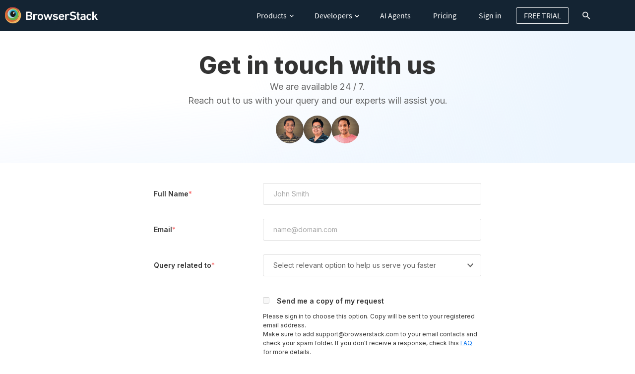

--- FILE ---
content_type: text/html; charset=utf-8
request_url: https://www.browserstack.com/contact?ref=guide-post-unit-testing-vs-integration-testing-get-a-demo
body_size: 48775
content:

<!DOCTYPE html>
<!--[if IE 8]><html lang="en" class="ie ie8 lte9 lte8"><![endif]-->
<!--[if IE 9]><html lang="en" class="ie ie9 lte9"><![endif]-->
<!--[if IE]><html lang="en" class="ie"><![endif]-->
<!--[if !IE]><!--> <html lang="en"><!--<![endif]-->
<head>
  <meta charset="UTF-8">
  <meta name="viewport" content="width=device-width, initial-scale=1">
  <meta http-equiv="X-UA-Compatible" content="IE=Edge" />

  <title>Contact us</title>
  <link rel="icon" type="image/png" href="/favicon.ico" />
    <meta name="title" content="BrowserStack - Contact us">
  <meta name="description" content="We give maximum attention in providing great support to our customers.">
  <meta name="referrer" content="always">
    <script src="https://consent.trustarc.com/v2/autoblockasset/core.min.js?cmId=gufq6p"></script>
    <script src="https://consent.trustarc.com/v2/autoblock?cmId=gufq6p"></script>
      <meta property="og:image" content="https://www.browserstack.com/images/layout/browserstack-logo-600x315.png" />




    <script type="text/javascript">
    (function redirectToNewCaps() {
      if (!window.location.href.includes('/automate/capabilities') && !window.location.href.includes('/app-automate/capabilities')) {
        return
      }
      // check if capability builder is chosen in local storage
      var capBuilderLocalStorage = window.localStorage.getItem('selectedCapabilityBuilder');
      var isAppAutomateCapabilityBuilder = window.location.href.includes('/app-automate/capabilities') ? true : false;

      // if capability builder is not chosen in local storage, then redirect to new builder
      if (!capBuilderLocalStorage) {
        // capability builder is not chosen, so set to new by default and redirected to new builder
        window.localStorage.setItem('selectedCapabilityBuilder', 'new');
        // Check if the capability builder is for automate or app-automate
        if (isAppAutomateCapabilityBuilder) {
          window.location.href = '/docs/app-automate/capabilities';
        } else {
          window.location.href = '/docs/automate/capabilities';
        }
      } else if (capBuilderLocalStorage === 'new') {
        // capability builder is chosen to new so redirected from old to new
        if (isAppAutomateCapabilityBuilder) {
          window.location.href = '/docs/app-automate/capabilities';
        } else {
          window.location.href = '/docs/automate/capabilities';
        }
      } else {
        // old capability builder is chosen, taking feedback if not given
        document.addEventListener('DOMContentLoaded', function() {
          var isFeedbackGiven = window.localStorage.getItem('isSwitchToOldCapsFeedbackGiven');
          if (!isFeedbackGiven || isFeedbackGiven === false) {
            setTimeout(function() {
              if(document.getElementById('old-experience-modal')){
                document.getElementById('old-experience-modal').style.display = 'block';
                document.getElementById('old-exp-submit').disabled = true;
              }
            }, 1500);
          }
        });
      }
    })();
  </script>
  <script type="text/javascript">
    BrowserStackEnterprise = false;
    EDSFrontendPerformanceThreshold = 100;
    EDSCommonThrottleThreshold = 0;
    EDSLiveTestSessionsThrottleThreshold = 100;
    EDSAppLiveTestSessionsThrottleThreshold = 100;
    EDSLiveWebEventsThrottleThreshold = 100;
    EDSAppLiveWebEventsThrottleThreshold = 100;
    EDSAppAutomateWebEventsThrottleThreshold = 100;
    EDSWebEventsThrottleThreshold = 100;
    EDSWebEventsPiiThrottleThreshold = 100;
    var existingRows = 0;
    BrowserStackConfig = {
      cookie_domain: '.browserstack.com',
      main_cookie_domain: 'browserstack.com',
      env_name: 'production',
      subdomains: {"default":"www","live":"live","web-performance":"www","automate":"automate","app-automate":"app-automate","app-live":"app-live","accessibility":"accessibility","app-accessibility":"app-accessibility","appaccessibility":"appaccessibility","test-management":"test-management","accounts":"accounts","observability":"observability","observability-rails":"observability-rails","observability-api":"api-observability","observability-demo":"observability-demo","automation-demo":"automation-demo","automation":"automation","automation-api":"api-automation","quality-dashboard":"quality-engineering-insights","quality-dashboard-demo":"quality-engineering-insights-demo","grid":"grid","grid-rails":"grid-rails","grid-api":"grid-api","low-code":"low-code","ai-evals":"evals","app-low-code":"app-low-code","elca":"enterprise-lca","growth-frontend":"growth-frontend","testhub-rails":"testhub-rails","iaam-rails":"iaam","central_scanner":"scanner","sdk":"sdk","load-testing":"load-rails","load-testing-fe":"load","auth":"auth","app-lcnc":"app-live"},
      domain: 'browserstack.com',
      enterprise_subdomains: {"default":"enterprise","live":"live-enterprise","automate":"automate-enterprise","app-automate":"app-automate-enterprise","app-live":"app-live-enterprise","accessibility":"accessibility-enterprise","app-accessibility":"app-accessibility-enterprise","accounts":"accounts-enterprise","observability":"observability-enterprise","grid":"grid-enterprise","low-code":"low-code","central_scanner":"scanner-enterprise"},
      all_bs_subdomains: ["www", "live", "www", "automate", "app-automate", "app-live", "accessibility", "app-accessibility", "appaccessibility", "test-management", "accounts", "observability", "observability-rails", "api-observability", "observability-demo", "automation-demo", "automation", "api-automation", "quality-engineering-insights", "quality-engineering-insights-demo", "grid", "grid-rails", "grid-api", "low-code", "evals", "app-low-code", "enterprise-lca", "growth-frontend", "testhub-rails", "iaam", "scanner", "sdk", "load-rails", "load", "auth", "app-live", "enterprise", "live-enterprise", "automate-enterprise", "app-automate-enterprise", "app-live-enterprise", "accessibility-enterprise", "app-accessibility-enterprise", "accounts-enterprise", "observability-enterprise", "grid-enterprise", "low-code", "scanner-enterprise"],
      cookie_seperator: '___',
      allExperiments: {},
      allAbExperiments: {},
      paymentServiceHost: 'payments.browserstack.com',
      growthAllocations: {},
      amplitudeAbExperiments: {},
      isRailsDevEnv: false,
      recaptchaSiteKey: "6LdKa3UnAAAAACyqFNxFQDhqaFdcVJamnC60cFF4",
      recaptchaInvisibleSiteKey: "6Le1cnUnAAAAAOIoYYqF44DgczFu7EOnHACPas3N",
      isV3PricingPageExp: false,
      userId:  '',
      isCompanyWideLicenseUser: false,
      isRhSchedulerEnabled: true
    };
    var COMBINED_PRODUCTS_MAPPING = {"combined_product":{"names":{"default":"Browser Testing","short":"Browser","pricing_tab":"browser-plans","family":"Combined"},"base_product":"live_testing","products":["live_testing","automate","screenshot"],"base_plan_user_count":1,"product_variants":{},"type":"combined","unlimited_product_family":{},"product_access_info":true,"eligible_for_eft":{},"name":"Browser Testing","product_names":{"live_testing":"Live","automate":"Automate","screenshot":"Screenshots"},"enterprise_products":{},"enterprise_lite_products":{},"enterprise_plus_products":{}},"app_combined_product":{"names":{"default":"Mobile App Testing","short":"Mobile","pricing_tab":"mobile-app-plans","family":"App Combined"},"base_product":"app_live_testing","products":["app_live_testing","app_automate"],"base_plan_user_count":1,"product_variants":{},"type":"app_combined","unlimited_product_family":{},"product_access_info":true,"eligible_for_eft":{},"name":"Mobile App Testing","product_names":{"app_live_testing":"App Live","app_automate":"App Automate"},"enterprise_products":{},"enterprise_lite_products":{},"enterprise_plus_products":{}},"visual_testing_product":{"names":{"default":"Visual Testing","short":"Visual","pricing_tab":"visual-testing-plans","family":"Visual Testing"},"base_product":"percy","products":["percy","app_percy"],"base_plan_user_count":null,"product_variants":{},"type":"visual_testing","unlimited_product_family":{},"product_access_info":true,"name":"Visual Testing","product_names":{"percy":"Percy","app_percy":"App Percy"},"enterprise_products":{},"enterprise_lite_products":{},"enterprise_plus_products":{}},"high_scale_product":{"names":{"default":"High Scale Testing","short":"High Scale","pricing_tab":"high-scale-testing-plans","family":"High Scale Testing"},"base_product":"high_scale_testing","products":["high_scale_testing"],"base_plan_user_count":null,"product_variants":{},"type":"high_scale_testing","unlimited_product_family":{},"product_access_info":false,"name":"High Scale Testing","product_names":{"high_scale_testing":"High Scale"},"enterprise_products":{},"enterprise_lite_products":{},"enterprise_plus_products":{}},"app_low_code_automation_product":{"names":{"default":"App Low Code Automation","short":"App Low Code Automation","pricing_tab":"","family":"App Low Code Automation"},"base_product":"app_low_code_automation","products":["app_low_code_automation"],"base_plan_user_count":null,"product_variants":{},"type":"app_low_code_automation","unlimited_product_family":{},"name":"App Low Code Automation","product_names":{"app_low_code_automation":"App Low Code Automation"},"enterprise_products":{},"enterprise_lite_products":{},"enterprise_plus_products":{}},"accessibility_design_toolkit_product":{"names":{"default":"Accessibility Design Toolkit","short":"Accessibility Design Toolkit","pricing_tab":"","family":"Accessibility Design Toolkit"},"base_product":"accessibility_design_toolkit","products":["accessibility_design_toolkit"],"base_plan_user_count":null,"product_variants":{},"type":"accessibility_design_toolkit","unlimited_product_family":{},"name":"Accessibility Design Toolkit","product_names":{"accessibility_design_toolkit":"Accessibility Design Toolkit"},"enterprise_products":{},"enterprise_lite_products":{},"enterprise_plus_products":{}},"testing_toolkit_product":{"names":{"default":"Testing Toolkit Product","short":"Testing Toolkit","pricing_tab":"","family":"Testing Toolkit"},"base_product":"testing_toolkit","products":["testing_toolkit"],"base_plan_user_count":null,"product_variants":{},"type":"testing_toolkit","unlimited_product_family":{},"name":"Testing Toolkit Product","product_names":{"testing_toolkit":"Testing Toolkit"},"enterprise_products":{},"enterprise_lite_products":{},"enterprise_plus_products":{}},"central_scanner_product":{"names":{"default":"Central Scanner","short":"Central Scanner","pricing_tab":"","family":"Central Scanner"},"display_name":"Website Scanner","base_product":"central_scanner","products":["central_scanner"],"base_plan_user_count":null,"product_variants":{},"type":"central_scanner","unlimited_product_family":{},"name":"Central Scanner","product_names":{"central_scanner":"Central Scanner"},"enterprise_products":{},"enterprise_lite_products":{},"enterprise_plus_products":{}},"requestly_product":{"names":{"default":"Requestly","short":"Requestly","pricing_tab":"","family":"Requestly"},"base_product":"requestly","products":["requestly"],"base_plan_user_count":null,"product_variants":{},"type":"requestly","unlimited_product_family":{},"name":"Requestly","product_names":{"requestly":"Requestly"},"enterprise_products":{},"enterprise_lite_products":{},"enterprise_plus_products":{}},"app_automate_addon_tam_product":{"names":{"default":"App Automate Addon Tam","short":"App Automate Addon Tam","pricing_tab":"","family":"App Automate Addon Tam"},"base_product":"app_automate_addon_tam","products":["app_automate_addon_tam"],"base_plan_user_count":null,"product_variants":{},"type":"app_automate_addon_tam","unlimited_product_family":{},"name":"App Automate Addon Tam","product_names":{"app_automate_addon_tam":"App Automate Addon Tam"},"enterprise_products":{},"enterprise_lite_products":{},"enterprise_plus_products":{}},"automate_addon_tam_product":{"names":{"default":"Automate Addon Tam","short":"Automate Addon Tam","pricing_tab":"","family":"Automate Addon Tam"},"base_product":"automate_addon_tam","products":["automate_addon_tam"],"base_plan_user_count":null,"product_variants":{},"type":"automate_addon_tam","unlimited_product_family":{},"name":"Automate Addon Tam","product_names":{"automate_addon_tam":"Automate Addon Tam"},"enterprise_products":{},"enterprise_lite_products":{},"enterprise_plus_products":{}},"bug_capture_product":{"names":{"default":"Bug Capture","short":"Bug Capture","pricing_tab":"","family":"Bug Capture"},"base_product":"bug_capture","dependent_on_paid_plan":"live_testing","products":["bug_capture"],"base_plan_user_count":null,"product_variants":{},"type":"bug_capture","unlimited_product_family":{},"product_access_info":true,"name":"Bug Capture","product_names":{"bug_capture":"Bug Capture"},"enterprise_products":{},"enterprise_lite_products":{},"enterprise_plus_products":{}},"app_accessibility_testing_product":{"names":{"default":"App Accessibility Testing","short":"App Accessibility Testing","pricing_tab":"","family":"App Accessibility Testing"},"base_product":"app_accessibility_testing","products":["app_accessibility_testing"],"base_plan_user_count":null,"product_variants":{},"dimension":"user","eligible_for_eft":{},"type":"app_accessibility_testing","unlimited_product_family":{},"product_access_info":true,"name":"App Accessibility Testing","product_names":{"app_accessibility_testing":"App Accessibility Testing"},"enterprise_products":{},"enterprise_lite_products":{},"enterprise_plus_products":{}},"automate_turboscale_product":{"names":{"default":"Automate Turboscale","short":"Automate Turboscale","pricing_tab":"automate-turboscale-plans","family":"Automate Turboscale"},"base_product":"automate_turboscale","products":["automate_turboscale"],"base_plan_user_count":null,"product_variants":{},"eligible_for_eft":{},"type":"automate_turboscale","unlimited_product_family":{},"product_access_info":true,"name":"Automate Turboscale","product_names":{"automate_turboscale":"Automate TurboScale"},"enterprise_products":{},"enterprise_lite_products":{},"enterprise_plus_products":{}},"low_code_automation_product":{"names":{"default":"Low Code Automation","short":"Low Code Automation","pricing_tab":"low-code-automation","family":"Low Code Automation"},"base_product":"low_code_automation","products":["low_code_automation"],"base_plan_user_count":null,"product_variants":{},"type":"low_code_automation","unlimited_product_family":{},"product_access_info":true,"name":"Low Code Automation","product_names":{"low_code_automation":"Low Code Automation"},"enterprise_products":{},"enterprise_lite_products":{},"enterprise_plus_products":{}},"code_quality_self_managed_product":{"names":{"default":"Code Quality Self-Managed","short":"Code Quality Self-Managed","pricing_tab":"code-quality-self-managed","family":"Code Quality Self Managed"},"base_product":"code_quality_self_managed","products":["code_quality_self_managed"],"base_plan_user_count":null,"product_variants":{},"type":"code_quality_self_managed","unlimited_product_family":{},"name":"Code Quality Self-Managed","product_names":{"code_quality_self_managed":"Code Quality Self-Managed"},"enterprise_products":{},"enterprise_lite_products":{},"enterprise_plus_products":{}},"code_quality_cloud_product":{"names":{"default":"Code Quality Cloud","short":"Code Quality Cloud","pricing_tab":"code-quality-cloud-plans","family":"Code Quality Cloud"},"base_product":"code_quality_cloud","products":["code_quality_cloud"],"base_plan_user_count":null,"product_variants":{},"type":"code_quality_cloud","unlimited_product_family":{},"name":"Code Quality Cloud","product_names":{"code_quality_cloud":"Code Quality Cloud"},"enterprise_products":{},"enterprise_lite_products":{},"enterprise_plus_products":{}},"test_management_product":{"names":{"default":"Test Management","short":"Test Management","pricing_tab":"test-management-plans","family":"Test Management"},"base_product":"test_management","products":["test_management"],"base_plan_user_count":null,"product_variants":{},"type":"test_management","unlimited_product_family":{},"product_access_info":true,"name":"Test Management","product_names":{"test_management":"Test Management"},"enterprise_products":{},"enterprise_lite_products":{},"enterprise_plus_products":{}},"accessibility_testing_product":{"names":{"default":"Accessibility Testing","short":"Accessibility Testing","pricing_tab":"accessibility-testing-plans","family":"Accessibility Testing"},"base_product":"accessibility_testing","products":["accessibility_testing"],"base_plan_user_count":null,"product_variants":{},"type":"accessibility_testing","eligible_for_eft":{},"dimension":"user","unlimited_product_family":{},"product_access_info":true,"name":"Accessibility Testing","product_names":{"accessibility_testing":"Accessibility Testing"},"enterprise_products":{},"enterprise_lite_products":{},"enterprise_plus_products":{}},"test_observability_product":{"names":{"default":"Test Observability","short":"Test Observability","pricing_tab":"test-observability-testing-plans","family":"Test Observability"},"display_name":"Test Reporting \u0026 Analytics Product","base_product":"test_observability","products":["test_observability"],"base_plan_user_count":null,"product_variants":{},"type":"test_observability","unlimited_product_family":{},"product_access_info":true,"name":"Test Observability","product_names":{"test_observability":"Test Observability"},"enterprise_products":{},"enterprise_lite_products":{},"enterprise_plus_products":{}},"app_percy_product":{"names":{"default":"App Percy Product","short":"","pricing_tab":"","family":"App Percy"},"base_product":"app_percy","products":["app_percy"],"base_plan_user_count":null,"product_variants":{},"type":"app_percy","unlimited_product_family":{},"name":"App Percy Product","product_names":{"app_percy":"App Percy"},"enterprise_products":{},"enterprise_lite_products":{},"enterprise_plus_products":{}}};
    var capterraGenerateURL = 'https://ct.capterra.com/capterra_tracker.gif?vid=2113793&vkey=0876d89c2b6371e45d7ccf97748244ae';
  </script>

    <script type="text/javascript">
      var BrowserStack = BrowserStack || {};
      BrowserStack.user = BrowserStack.user || {};
      BrowserStack.user.groupId = "";
      BrowserStack.user.country = "United States";
      BrowserStack.isProduction = true;
      BrowserStack.isEnterprise = false;
      BrowserStack.supportedBrowsers = {"automate":{"chrome":[142,143,144],"firefox":[146,147],"edge":[143,144],"safari":[15,16]},"app-automate":{"chrome":[142,143,144],"firefox":[146,147],"edge":[143,144],"safari":[15,16]},"live":{"chrome":[143,144],"firefox":[147],"edge":[144],"safari":[]},"app-live":{"chrome":[143,144],"firefox":[147],"edge":[144],"safari":[]},"default":{"chrome":[142,143,144],"firefox":[146,147],"edge":[143,144],"safari":[15,16]}};
   </script>




  
  <script nonce="">
  var Experiments = {"hide_device":false,"scheduled_mobile_downtime_notify":false,"promotion_spam_email_verification":false,"chrome_local_app":false,"show_ip_geolocation":false,"standard_schedule_downtime":false,"show_free_trial":false,"is_zuora_downtime":false,"pm_tool_side_panel":false,"report_bug_nudge":false,"show_live_feedback_survey":false,"twp_phase_4_exp":false,"chrome_deprecation_v2":false,"pm_tools_phase_1":false,"local_discovery_privoxy_spotlight":false,"local_discovery_phase5":false,"safari_devtools_v1":false,"ios_chrome_devtools":false,"pm_tools_phase_2":false,"live_onboarding_enter_key":false,"live_show_home_screen":false,"local_app_auto_connection":false,"new_device_skin_exp":false,"live_upgrade_enabled":false,"is_azure_enabled":false};
</script>


  <!-- Add/Import all the gulp compiled css before for react css to avoid inconsistency in production
          and developement mode.
          As We are using style loader in developemtn mode and minicsextarct plugin in production.
          Style loader add all the compiled css in style tag at the end of the header tag where as
          minicssextract plugin add it in file.
          Duw to which if we add add gulp compiled css after react css it will some times create inconsistency
          in production and development environment if we apply cs to same element.
  -->

        <link rel="stylesheet" media="all" href="https://d2ogrdw2mh0rsl.cloudfront.net/production/assets/static-e865f8bde5.css" />
      <link rel="stylesheet" media="all" href="https://d2ogrdw2mh0rsl.cloudfront.net/production/assets/contact-c28dc8ff17.css" />


    <link rel="stylesheet" media="all" href="https://d2ogrdw2mh0rsl.cloudfront.net/production/assets/doc_search-fa7401cbf9.css" />

    <link rel="stylesheet" media="all" href="https://d2ogrdw2mh0rsl.cloudfront.net/production/assets/global_search-33dcc497e2.css" />







  

    <script nonce="">
      if(!!window.Sentry) {
          Sentry.forceLoad();
      }

        var integrations = [];
        var tracesSampleRate = 0.0;

        window.sentryOnLoad = function() {
          var SENTRY_DENY_URLS = [
            // Ignoring VWO related errors as there is no specific library upgrade which can resolve the errors.
            // Also the errors we are getting are more or less specfic to some of the users.
            /https:\/\/dev.visualwebsiteoptimizer.com\/.*/gi,
            // Ignore errors getting raised from freshchat widget related code.
            /https:\/\/wchat.freshchat.com\/.*/gi,
            // Facebook flakiness
            /graph\.facebook\.com/i,
            // Facebook blocked
            /connect\.facebook\.net\/en_US\/all\.js/i,
            // Woopra flakiness
            /eatdifferent\.com\.woopra-ns\.com/i,
            /static\.woopra\.com\/js\/woopra\.js/i,
            // Chrome extensions
            /extensions\//i,
            /^chrome:\/\//i,
            // Other plugins
            /127\.0\.0\.1:4001\/isrunning/i, // Cacaoweb
            /webappstoolbarba\.texthelp\.com\//i,
            /metrics\.itunes\.apple\.com\.edgesuite\.net\//i,
            /https:\/\/googleads.g.doubleclick.net\/.*/gi,
            /https:\/\/pagead2.googlesyndication.com\/.*/gi,
            /https:\/\/web.delighted.com\/.*/gi,
            /appcues\.main/i
          ];


          Sentry.init({
            dsn: "https://eb4986abdfbf7f341cf495705c788dc3@o70254.ingest.us.sentry.io/4507020625772544",
            debug: false,
            release: "v65.19",
            environment: "production",
            integrations: integrations,
            tracesSampleRate: tracesSampleRate,
            beforeSend: function(event) {
              var exception = event.exception
              if (exception && exception.values && exception.values.length) {
                var exceptionFrames = exception.values[0] && exception.values[0].stacktrace && exception.values[0].stacktrace.frames;
                if (isInDenyUrls(exception.values[0])) {
                  return null;
                }
                var isTrike = exceptionFrames && exceptionFrames.filter(function(item) {
                  return item && item.filename && item.filename.indexOf('/app/_modules/') !== -1;
                }).length > 0;
                if (isTrike && event && event.tags) {
                  event.tags.isPossibleTrike = true;
                }
              }
              var isBrowserSupported = false, 
              userBrowser = getBrowser(), 
              userBrowserDetailExists = userBrowser.name && userBrowser.version;
              if (userBrowserDetailExists) {
                var supportedVersions = null, 
                supportedBrowsersList = {"automate":{"chrome":[142,143,144],"firefox":[146,147],"edge":[143,144],"safari":[15,16]},"app-automate":{"chrome":[142,143,144],"firefox":[146,147],"edge":[143,144],"safari":[15,16]},"live":{"chrome":[143,144],"firefox":[147],"edge":[144],"safari":[]},"app-live":{"chrome":[143,144],"firefox":[147],"edge":[144],"safari":[]},"default":{"chrome":[142,143,144],"firefox":[146,147],"edge":[143,144],"safari":[15,16]}}
                if (supportedBrowsersList && !supportedBrowsersList[productDashboard]) {
                  supportedVersions = supportedBrowsersList['default'][userBrowser.name] !== undefined && supportedBrowsersList['default'][userBrowser.name]
                } else {
                  supportedVersions = supportedBrowsersList && supportedBrowsersList[productDashboard] && supportedBrowsersList[productDashboard][userBrowser.name] !== undefined && supportedBrowsersList[productDashboard][userBrowser.name];
                }   
                function isGreaterThanAll(value, array) {
                  if (!array || !array.length) {
                    return false;
                  }
                  return array.every(val => value > val);
                }
                if (supportedVersions) {
                  isBrowserSupported = supportedVersions.indexOf(parseInt(userBrowser.version)) > -1 || isGreaterThanAll(parseInt(userBrowser.version), supportedVersions);
                }
              }

              return isBrowserSupported ? event : null;
            },
            ignoreErrors: [
              // Random plugins/extensions
              'top.GLOBALS',
              // See: http://blog.errorception.com/2012/03/tale-of-unfindable-js-error.html
              'originalCreateNotification',
              'canvas.contentDocument',
              'MyApp_RemoveAllHighlights',
              'http://tt.epicplay.com',
              "Can't find variable: ZiteReader",
              'jigsaw is not defined',
              'ComboSearch is not defined',
              'http://loading.retry.widdit.com/',
              'atomicFindClose',
              // Facebook borked
              'fb_xd_fragment',
              // ISP "optimizing" proxy - `Cache-Control: no-transform` seems to reduce this. (thanks @acdha)
              // See http://stackoverflow.com/questions/4113268/how-to-stop-javascript-injection-from-vodafone-proxy
              'bmi_SafeAddOnload',
              'EBCallBackMessageReceived',
              // See http://toolbar.conduit.com/Developer/HtmlAndGadget/Methods/JSInjection.aspx
              'conduitPage',
              // Generic error code from errors outside the security sandbox
              // You can delete this if using raven.js > 1.0, which ignores these automatically.
              'Script error.',
              'ResizeObserver loop',
              'AxiosError',
              'Non-Error promise rejection captured',
              'Non-Error exception captured',
              'Looks like your website URL has changed', // caused by cookieyes, we are doing only a POC on the tool.
              'Failed loading beamer data'
            ],
            denyUrls: SENTRY_DENY_URLS
          });

          function getFirstNonSentryStackFrame(frames) {
            if (!frames || !Array.isArray(frames)) return null;
            if (frames) {
              frames.find((frame) => {
                return frame.filename && !frame.filename.includes('@sentry');
              })
            }
            return null
          };

          function isInDenyUrls(exceptionValue){
            var frames = exceptionValue && exceptionValue.stacktrace && exceptionValue.stacktrace.frames;
            var value = exceptionValue && exceptionValue.value;
            var firstNonSentryStackFrame = getFirstNonSentryStackFrame(frames);
            var filename = (firstNonSentryStackFrame && firstNonSentryStackFrame.filename) || ''; 
            if (filename || value) {
              for (var i = 0; i < SENTRY_DENY_URLS.length; i += 1) {
                // reason to assign lastIndex as 0 https://stackoverflow.com/questions/2630418/javascript-regex-returning-true-then-false-then-true-etc
                SENTRY_DENY_URLS[i].lastIndex = 0;
                if (filename && SENTRY_DENY_URLS[i].test(filename)) {
                  return true;
                } else if (value && SENTRY_DENY_URLS[i].test(value)) {
                  return true;
                }
              }
            }
            return false;
          }

          function getBrowser(){
            var ua = navigator.userAgent;
            var tem;
            var match = ua.match(/(opera|chrome|safari|firefox|msie|trident(?=\/))\/?\s*(\d+)/i) || [];
            if (/trident/i.test(match[1])){
              tem = /\brv[ :]+(\d+)/g.exec(ua) || [];
              return 'IE '+(tem[1] || '');
            }
            if (match[1]=== 'Chrome'){
              tem = ua.match(/\b(OPR|Edg)\/(\d+)/);
              if (tem !== null){
                var renamedetem = tem.slice(1).join(' ').replace('OPR', 'Opera').replace('Edg', 'Edge');
                return {
                  name: renamedetem.split(" ")[0].toLocaleLowerCase(),
                  version: renamedetem.split(" ")[1]
                };
              }
            }
            match = match[2] ? [match[1], match[2]] : [navigator.appName, navigator.appVersion, '-?'];
            if ((tem= ua.match(/version\/(\d+)/i))!== null) {
              match.splice(1, 1, tem[1]);
            }
            return {
              name: match[0].toLocaleLowerCase(),
              version: match[1]
            };
          }

          var pathname = window.location.pathname;
          var fullPath = "/contact?ref=guide-post-unit-testing-vs-integration-testing-get-a-demo";
          // If subdomain does not exist in case of https://www.browserstack.com/contact
          // Then add 'default' string.
          var productDashboard = "www";

          if (pathname.match(/pricing/i)) {
            productDashboard = "web-pricing";
          } else if (pathname.match(/orders\/new/i)) {
            productDashboard = "web-checkout";
          } else if (pathname.match(/\/accounts\//i) || pathname.match(/\/users\//i)) {
            productDashboard = "web";
          } else if (pathname.match(/speedlab/i) || pathname.match(/screenshots/i) || pathname.match(/responsive/i)) {
            productDashboard = "freetools";
          } else if (pathname.match(/observability/i)) {
            productDashboard = "observability";
          }

          var productDashboardTag = productDashboard;

          // If productDashboard does not have any string then add 'default'
          if (!productDashboard) {
            productDashboard = 'default';
            productDashboardTag = 'default';
          }

          // setting productDashboard key for all events
          Sentry.configureScope(function(scope) {
            scope.setTag("productDashboard", productDashboardTag);
          });

          // Get per product supported browserslist
          var supportedBrowsersList = {"automate":{"chrome":[142,143,144],"firefox":[146,147],"edge":[143,144],"safari":[15,16]},"app-automate":{"chrome":[142,143,144],"firefox":[146,147],"edge":[143,144],"safari":[15,16]},"live":{"chrome":[143,144],"firefox":[147],"edge":[144],"safari":[]},"app-live":{"chrome":[143,144],"firefox":[147],"edge":[144],"safari":[]},"default":{"chrome":[142,143,144],"firefox":[146,147],"edge":[143,144],"safari":[15,16]}}


          Sentry.configureScope(function(scope) {
            scope.setTag("fullpath", fullPath);
          })
        };
    </script>

   <script
    
    crossorigin="anonymous"
    src="https://js.sentry-cdn.com/d4f5f8819d024da89ba38c52e1259819.min.js">

  </script>

  


  <!--[if lte IE 8]>
    <script src="https://d2ogrdw2mh0rsl.cloudfront.net/production/assets/ie8-6871dafa14.js"></script>
  <![endif]-->
    <script src="//use.typekit.net/nac4vzq.js"></script>
    <script>try{Typekit.load();}catch(e){}</script>
    <meta name="csrf-param" content="authenticity_token" />
<meta name="csrf-token" content="TKStAaCrNvQ/YcvqIyEFeWVPhdYt/XfMHtCPlS4wMQJVnROnOKxXDS9xta5cGZLED5aM0aFrGL482fxN30xRug==" />
    <script type="text/javascript"> window._token = "5L0oRWlXilUBCNwYsiNKbaaLoy3ZZGIoI/p/KTCUl/79hJbj8VDrrBEYolzNG93QzFKqKlXyDVoB8wzxwej3Rg=="; window._add_token = true; </script>

    <script nonce="">
    (function(w,d,s,l,i){w[l]=w[l]||[];w[l].push({'gtm.start':
    new Date().getTime(),event:'gtm.js'});var f=d.getElementsByTagName(s)[0],
    j=d.createElement(s),dl=l!='dataLayer'?'&l='+l:'';j.async=true;j.src=
    'https://www.googletagmanager.com/gtm.js?id='+i+dl;f.parentNode.insertBefore(j,f);
    })(window,document,'script','dataLayer','GTM-532NWN9');


    (function () {
        var s = document.createElement('script');
        s.type = 'text/javascript';
        s.async = true;
        s.src = 'https://www.googletagmanager.com/gtag/js';
        var x = document.getElementsByTagName('script')[0];
        x.parentNode.insertBefore(s, x);
    })();

    window.dataLayer = window.dataLayer || [];
    function gtag(){dataLayer.push(arguments);}
    gtag('js', new Date());

    gtag('config', 'DC-10272068');
    gtag('config', 'AW-821610605');

    window.gtmHelper = function(op, type, data = {}) {
      data.send_to = 'AW-821610605/' + data.send_to;
      gtag(op, type, data);
    }

    window.addEventListener('load', function() {
      if (window.location.pathname.includes('/contact')) {
        jQuery('input[type="submit"]').click(function() {
          var timer = setInterval(function() {
            if (jQuery('#thank-you-modal-header').is(':visible')) {
              window.gtmHelper('event', 'conversion', {
                'send_to': '6FgtCOb6qIAYEO2Q44cD'
              })
              clearInterval(timer);
            }
          }, 1000);
        })
      }
      if (document.referrer.includes('/users/sign_up') && document.location.pathname.includes('/confirmation')) {
        window.gtmHelper('event', 'conversion', {
          'send_to': '8d7zCMbPqIAYEO2Q44cD'
        });
      }
    });

    (function(w,d,s,l,i){w[l]=w[l]||[];w[l].push({'gtm.start':
    new Date().getTime(),event:'gtm.js'});var f=d.getElementsByTagName(s)[0],
    j=d.createElement(s),dl=l!='dataLayer'?'&l='+l:'';j.async=true;j.src=
    'https://www.googletagmanager.com/gtm.js?id='+i+dl;f.parentNode.insertBefore(j,f);
    })(window,document,'script','dataLayer','GTM-KX7NTRZ');
</script>

        <!-- Google tag (gtag.js) -->
  <script async src="https://www.googletagmanager.com/gtag/js?id=G-BBS5LEDVRG"></script>
  <script nonce="">
    window.dataLayer = window.dataLayer || [];
    function gtag(){dataLayer.push(arguments);}
    gtag('js', new Date());
    // GA4 - Init
    gtag('config', 'G-BBS5LEDVRG');

    var BrowserStack = BrowserStack || {};
    BrowserStack.user = BrowserStack.user || {};
    BrowserStack.GA4_MEASUREMENT_ID = 'G-BBS5LEDVRG';
  </script>



  <link rel="chrome-webstore-item" href="https://chrome.google.com/webstore/detail/mfiddfehmfdojjfdpfngagldgaaafcfo">
  <link rel="chrome-webstore-item" href="https://chrome.google.com/webstore/detail/nkihdmlheodkdfojglpcjjmioefjahjb">
    <link rel="canonical" href="https://www.browserstack.com/contact">
</head>


<body
  id="contact"
  class="static-contact contact prev-os-realios ">
    <noscript>
    <iframe src="https://www.googletagmanager.com/ns.html?id=GTM-532NWN9" 
    height="0" width="0" style="display:none;visibility:hidden"></iframe>
    <iframe src="https://www.googletagmanager.com/ns.html?id=GTM-KX7NTRZ"
    height="0" width="0" style="display:none;visibility:hidden"></iframe>
</noscript>


  <style type="text/css">
  .visuallyhidden {
    border: 0;
    clip: rect(0 0 0 0);
    height: 1px;
    margin: -1px;
    overflow: hidden;
    padding: 0;
    position: absolute;
    width: 1px;
    white-space: nowrap;
  }
</style>

<div class="visuallyhidden">
  <!-- inject:svg --><svg xmlns="http://www.w3.org/2000/svg">
    <symbol fill="none" xmlns="http://www.w3.org/2000/svg" viewBox="0 0 36 34" id="app-automate-icon">
      <path fill-rule="evenodd" clip-rule="evenodd" d="M14.2758 3.86047H5.64843C4.57265 3.86047 3.7002 4.66765 3.7002 5.66251V25.2231C3.7002 26.2186 4.57265 27.0251 5.64843 27.0251H14.2758C15.3515 27.0251 16.224 26.2186 16.224 25.2231V5.66251C16.224 4.66765 15.3515 3.86047 14.2758 3.86047Z" fill="#A1DBFE"></path>
      <path d="M14.2758 3.86047H5.64843C4.57265 3.86047 3.7002 4.66765 3.7002 5.66251V25.2231C3.7002 26.2186 4.57265 27.0251 5.64843 27.0251H14.2758C15.3515 27.0251 16.224 26.2186 16.224 25.2231V5.66251C16.224 4.66765 15.3515 3.86047 14.2758 3.86047ZM15.0829 24.7416C15.0829 25.2734 14.6423 25.7045 14.0983 25.7045H5.82592C5.28191 25.7045 4.84126 25.2734 4.84126 24.7416V6.14328C4.84126 5.61287 5.28191 5.18174 5.82592 5.18174H7.28387V5.3021C7.28387 5.60131 7.53139 5.84339 7.8374 5.84339H12.0841C12.2293 5.84557 12.3695 5.79 12.4738 5.68889C12.5781 5.58778 12.638 5.44939 12.6403 5.30414V5.18174H14.0983C14.6423 5.18174 15.0829 5.61219 15.0829 6.14396V24.7423V24.7416Z" fill="#4C77A0"></path>
      <path fill-rule="evenodd" clip-rule="evenodd" d="M24.2738 0H12.9917C11.584 0 10.4443 1.04178 10.4443 2.32701V27.5936C10.4443 28.8788 11.5847 29.9206 12.9917 29.9206H24.2731C25.6814 29.9206 26.8211 28.8788 26.8211 27.5936V2.32701C26.8211 1.04178 25.6807 0 24.2738 0Z" fill="#6BC6FD"></path>
      <path d="M24.2738 0H12.9917C11.584 0 10.4443 1.04178 10.4443 2.32701V27.5936C10.4443 28.8788 11.5847 29.9206 12.9917 29.9206H24.2731C25.6814 29.9206 26.8211 28.8788 26.8211 27.5936V2.32701C26.8211 1.04178 25.6807 0 24.2738 0ZM25.3292 26.9714C25.3292 27.6582 24.7525 28.2144 24.0419 28.2144H13.2236C12.5123 28.2144 11.9356 27.6582 11.9356 26.9714V2.94922C11.9356 2.26241 12.5123 1.70615 13.2236 1.70615H15.1303V1.8612C15.1303 2.24744 15.4547 2.56093 15.8545 2.56093H21.4075C21.8074 2.56229 22.1331 2.25085 22.1351 1.8646V1.70615H24.0419C24.7525 1.70615 25.3292 2.26241 25.3292 2.94922V26.9714Z" fill="#2A4A68"></path>
      <path fill-rule="evenodd" clip-rule="evenodd" d="M22.0441 28.5184C20.242 26.6592 20.242 23.623 22.106 21.7638C23.9692 19.9053 27.0136 19.9672 28.8769 21.8257C30.6789 23.6849 30.6789 26.7218 28.815 28.5803C26.9517 30.3775 23.9073 30.3775 22.0441 28.5191V28.5184Z" fill="#E4E2E5"></path>
      <path fill-rule="evenodd" clip-rule="evenodd" d="M23.0194 28.2655C21.5383 26.7293 21.5383 24.2201 23.0697 22.6839C24.6011 21.1478 27.1029 21.1994 28.6343 22.7356C30.1153 24.2717 30.1153 26.781 28.5833 28.3172C27.0519 29.8016 24.5508 29.8016 23.0187 28.2655H23.0194ZM32.4634 24.2201C32.2587 23.3497 31.9534 22.5309 31.4427 21.7625L32.4124 20.8411C32.6164 20.6357 32.6164 20.2774 32.4124 20.0727L31.34 18.9976C31.2369 18.8991 31.0998 18.8441 30.9572 18.8441C30.8146 18.8441 30.6775 18.8991 30.5743 18.9976L29.6556 19.868C28.89 19.3559 28.0733 18.9976 27.2049 18.8439V17.5634C27.2036 17.4148 27.1442 17.2726 27.0393 17.1674C26.9344 17.0621 26.7925 17.0021 26.6439 17.0004H25.1125C24.9637 17.0018 24.8215 17.0616 24.7164 17.1669C24.6113 17.2723 24.5519 17.4146 24.5508 17.5634V18.8439C23.6824 19.0486 22.8664 19.3559 22.1007 19.868L21.129 18.9452C21.0258 18.8467 20.8887 18.7917 20.7461 18.7917C20.6035 18.7917 20.4664 18.8467 20.3633 18.9452L19.2916 20.021C19.193 20.1246 19.1381 20.2622 19.1381 20.4052C19.1381 20.5482 19.193 20.6858 19.2916 20.7894L20.1593 21.7108C19.6493 22.4792 19.2916 23.298 19.1379 24.1684H17.8622C17.7133 24.1698 17.571 24.2296 17.4658 24.3349C17.3607 24.4402 17.301 24.5826 17.2998 24.7314V26.2683C17.2998 26.575 17.5548 26.8313 17.8622 26.8313H19.1379C19.3419 27.7017 19.6486 28.5212 20.1593 29.2889L19.2406 30.1593C19.142 30.263 19.0871 30.4005 19.0871 30.5435C19.0871 30.6865 19.142 30.8241 19.2406 30.9277L20.3123 32.0028C20.5163 32.2075 20.8733 32.2075 21.078 32.0028L21.9973 31.1324C22.763 31.6445 23.5797 32.0028 24.4474 32.1565V33.437C24.4474 33.7437 24.7024 34 25.0091 34H26.5405C26.8465 34 27.1022 33.7437 27.1022 33.437V32.1565C27.9699 31.9518 28.7866 31.6445 29.5523 31.1324L30.471 32.1048C30.5741 32.2033 30.7112 32.2583 30.8538 32.2583C30.9964 32.2583 31.1336 32.2033 31.2367 32.1048L32.3097 31.0304C32.5137 30.825 32.5137 30.4667 32.3097 30.262L31.442 29.3406C31.9521 28.5722 32.3097 27.7527 32.4627 26.8823H33.7391C34.0451 26.8823 34.3001 26.6266 34.3001 26.3193V24.7824C34.2991 24.6338 34.2397 24.4915 34.1348 24.3862C34.0298 24.2809 33.8878 24.221 33.7391 24.2194H32.4627L32.4634 24.2201Z" fill="#142433"></path>
    </symbol>
    <symbol fill="none" xmlns="http://www.w3.org/2000/svg" viewBox="0 0 36 34" id="app-live-icon">
      <path fill-rule="evenodd" clip-rule="evenodd" d="M20.9202 0H9.44767C8.01689 0 6.85742 1.03873 6.85742 2.32033V27.5164C6.85742 28.798 8.01689 29.8367 9.44767 29.8367H20.9202C22.351 29.8367 23.5105 28.798 23.5105 27.5164V2.32033C23.5105 1.03873 22.351 0 20.9202 0Z" fill="#6BC6FD"></path>
      <path d="M20.9202 0H9.44767C8.01689 0 6.85742 1.03873 6.85742 2.32033V27.5164C6.85742 28.798 8.01689 29.8367 9.44767 29.8367H20.9202C22.351 29.8367 23.5105 28.798 23.5105 27.5164V2.32033C23.5105 1.03873 22.351 0 20.9202 0ZM21.9937 26.8961C21.9937 27.5802 21.4073 28.1353 20.6843 28.1353H9.68358C8.96056 28.1353 8.37424 27.5802 8.37424 26.8961V2.94065C8.37424 2.25649 8.96056 1.70139 9.68358 1.70139H11.6223V1.85612C11.6223 2.24122 11.9519 2.55347 12.3592 2.55347H18.006C18.4126 2.55486 18.7435 2.244 18.7456 1.85959V1.70139H20.6843C21.4073 1.70139 21.9937 2.25649 21.9937 2.94065V26.8961Z" fill="#2A4A68"></path>
      <path fill-rule="evenodd" clip-rule="evenodd" d="M22.8168 34C18.2254 34 14.4902 30.2648 14.4902 25.6735C14.4902 21.0821 18.2254 17.3469 22.8168 17.3469C27.4082 17.3469 31.1433 21.0821 31.1433 25.6735C31.1433 30.2648 27.4082 34 22.8168 34Z" fill="#E4E2E5"></path>
      <path d="M22.8168 34C18.2254 34 14.4902 30.2648 14.4902 25.6735C14.4902 21.0821 18.2254 17.3469 22.8168 17.3469C27.4082 17.3469 31.1433 21.0821 31.1433 25.6735C31.1433 30.2648 27.4082 34 22.8168 34ZM22.8168 19.0566C19.1684 19.0566 16.1999 22.025 16.1999 25.6735C16.1999 29.3219 19.1684 32.2903 22.8168 32.2903C26.4652 32.2903 29.4336 29.3219 29.4336 25.6735C29.4336 22.025 26.4652 19.0566 22.8168 19.0566Z" fill="#142433"></path>
      <path d="M22.4702 27.7551C21.0804 27.7551 20.0417 26.0759 20.0417 24.5744C20.0417 23.1568 21.0179 22.2041 22.4702 22.2041C23.9225 22.2041 24.8988 23.1568 24.8988 24.5744C24.8988 26.0759 23.8601 27.7551 22.4702 27.7551ZM27.5973 31.5714C27.5786 31.5548 25.8008 34 22.4702 34C19.1632 34 17.4521 31.4854 17.3862 31.5513L16.5723 31.0725C16.65 30.9955 18.5186 29.1429 22.353 29.1429C26.1672 29.1429 28.2801 30.9747 28.3682 31.0531L27.5973 31.5714Z" fill="#142433"></path>
    </symbol>
    <symbol fill="none" xmlns="http://www.w3.org/2000/svg" viewBox="0 0 36 34" id="automate-icon">
      <path fill-rule="evenodd" clip-rule="evenodd" d="M1 3.29907H30.5998V25.2577C30.5998 25.6705 30.4359 26.0663 30.144 26.3582C29.8522 26.65 29.4563 26.814 29.0436 26.814H2.55625C2.1435 26.814 1.74767 26.65 1.45581 26.3582C1.16396 26.0663 1 25.6705 1 25.2577V3.29907Z" fill="#6BC6FD"></path>
      <path opacity="0.685" fill-rule="evenodd" clip-rule="evenodd" d="M1 2.27747H9.62083V26.814H2.55625C2.1435 26.814 1.74767 26.6501 1.45581 26.3582C1.16396 26.0664 1 25.6705 1 25.2578V2.27747Z" fill="#BBE6FF"></path>
      <path fill-rule="evenodd" clip-rule="evenodd" d="M3.33437 0.234863H28.2655C28.8846 0.234863 29.4783 0.480805 29.9161 0.918585C30.3539 1.35636 30.5998 1.95012 30.5998 2.56923V4.97675H1V2.56923C1 1.95012 1.24594 1.35636 1.68372 0.918585C2.1215 0.480805 2.71526 0.234863 3.33437 0.234863V0.234863Z" fill="#2A4A68"></path>
      <path d="M3.72272 3.88349C4.22381 3.88349 4.63001 3.47519 4.63001 2.97153C4.63001 2.46787 4.22381 2.05957 3.72272 2.05957C3.22164 2.05957 2.81543 2.46787 2.81543 2.97153C2.81543 3.47519 3.22164 3.88349 3.72272 3.88349Z" fill="#D0021B"></path>
      <path d="M6.44538 3.88349C6.94646 3.88349 7.35267 3.47519 7.35267 2.97153C7.35267 2.46787 6.94646 2.05957 6.44538 2.05957C5.94429 2.05957 5.53809 2.46787 5.53809 2.97153C5.53809 3.47519 5.94429 3.88349 6.44538 3.88349Z" fill="#F5A623"></path>
      <path d="M9.16803 3.88349C9.66912 3.88349 10.0753 3.47519 10.0753 2.97153C10.0753 2.46787 9.66912 2.05957 9.16803 2.05957C8.66695 2.05957 8.26074 2.46787 8.26074 2.97153C8.26074 3.47519 8.66695 3.88349 9.16803 3.88349Z" fill="#7ED321"></path>
      <path fill-rule="evenodd" clip-rule="evenodd" d="M22.9776 26.8724C21.1272 24.9823 21.1272 21.8947 23.0414 20.0046C24.9556 18.1138 28.0836 18.1776 29.9978 20.0677C31.8482 21.9585 31.8482 25.0453 29.934 26.9354C28.0198 28.7632 24.8917 28.7632 22.9776 26.8731V26.8724Z" fill="#E4E2E5"></path>
      <path fill-rule="evenodd" clip-rule="evenodd" d="M23.708 26.6148C22.0949 24.9675 22.0949 22.2768 23.764 20.6287C25.4323 18.9814 28.1581 19.0359 29.8264 20.6832C31.4394 22.3312 31.4394 25.022 29.7711 26.6701C28.102 28.2629 25.377 28.2629 23.708 26.6156V26.6148ZM33.9987 22.2768C33.7753 21.343 33.4423 20.4637 32.8859 19.6405L33.9426 18.6523C34.0497 18.5417 34.1096 18.3938 34.1096 18.2399C34.1096 18.0859 34.0497 17.938 33.9426 17.8275L32.7739 16.6751C32.6608 16.5693 32.5117 16.5105 32.3568 16.5105C32.202 16.5105 32.0529 16.5693 31.9397 16.6751L30.9391 17.6088C30.1049 17.0594 29.2148 16.6751 28.2693 16.5101V15.1359C28.2669 14.9751 28.2013 14.8216 28.0868 14.7087C27.9722 14.5957 27.8178 14.5323 27.657 14.5321H25.9887C25.8279 14.5325 25.6737 14.596 25.5594 14.7089C25.445 14.8219 25.3795 14.9752 25.377 15.1359V16.5093C24.4309 16.7287 23.5407 17.0587 22.7073 17.6072L21.6491 16.619C21.5359 16.5133 21.3868 16.4545 21.232 16.4545C21.0771 16.4545 20.9281 16.5133 20.8149 16.619L19.6477 17.7722C19.5405 17.8826 19.4806 18.0304 19.4806 18.1842C19.4806 18.3381 19.5405 18.4859 19.6477 18.5962L20.5931 19.5845C20.0368 20.4085 19.6477 21.287 19.4804 22.2207H18.0907C17.9297 22.2207 17.7751 22.284 17.6604 22.397C17.5457 22.51 17.48 22.6636 17.4775 22.8246V24.4726C17.4775 24.8018 17.7561 25.0765 18.0907 25.0765H19.4812C19.703 26.0102 20.0368 26.8895 20.5939 27.7127L19.5925 28.6465C19.4855 28.7568 19.4257 28.9044 19.4257 29.0581C19.4257 29.2118 19.4855 29.3594 19.5925 29.4697L20.7597 30.6229C20.8728 30.7289 21.0221 30.7878 21.1771 30.7878C21.3322 30.7878 21.4814 30.7289 21.5946 30.6229L22.596 29.6892C23.4302 30.2385 24.3204 30.6229 25.265 30.7879V32.1613C25.265 32.4904 25.5436 32.7651 25.8774 32.7651H27.5465C27.7072 32.7647 27.8614 32.7012 27.9758 32.5883C28.0901 32.4753 28.1556 32.322 28.1581 32.1613V30.7879C29.1035 30.5685 29.9929 30.2385 30.827 29.69L31.8285 30.7326C31.9416 30.8384 32.0907 30.8972 32.2455 30.8972C32.4004 30.8972 32.5495 30.8384 32.6626 30.7326L33.8314 29.5795C33.938 29.4689 33.9975 29.3214 33.9975 29.1678C33.9975 29.0143 33.938 28.8667 33.8314 28.7562L32.8859 27.768C33.4423 26.9432 33.8314 26.0647 33.9987 25.1317H35.3892C35.5499 25.1311 35.704 25.0674 35.8182 24.9543C35.9325 24.8413 35.9977 24.6878 36 24.5271V22.8798C35.9975 22.7192 35.9322 22.566 35.818 22.4531C35.7037 22.3402 35.5498 22.2766 35.3892 22.276H33.9987V22.2768Z" fill="#142433"></path>
    </symbol>
    <symbol fill="none" xmlns="http://www.w3.org/2000/svg" viewBox="0 0 36 34" id="live-icon">
      <path fill-rule="evenodd" clip-rule="evenodd" d="M1 3.19141H30.2911V24.8502C30.2911 25.0545 30.2509 25.2567 30.1727 25.4455C30.0945 25.6342 29.9799 25.8057 29.8355 25.9501C29.6911 26.0946 29.5196 26.2092 29.3308 26.2873C29.1421 26.3655 28.9398 26.4057 28.7356 26.4057H2.55556C2.143 26.4057 1.74733 26.2419 1.45561 25.9501C1.16389 25.6584 1 25.2627 1 24.8502V3.19141Z" fill="#6BC6FD"></path>
      <path fill-rule="evenodd" clip-rule="evenodd" d="M5.07617 8.23218H25.4594V22.3488H5.07617V8.23218Z" fill="#A1DBFE"></path>
      <path fill-rule="evenodd" clip-rule="evenodd" d="M3.33333 0.166626H27.9578C28.5766 0.166626 29.1701 0.412459 29.6077 0.850044C30.0453 1.28763 30.2911 1.88112 30.2911 2.49996V4.84807H1V2.49996C1 1.88112 1.24583 1.28763 1.68342 0.850044C2.121 0.412459 2.71449 0.166626 3.33333 0.166626V0.166626Z" fill="#2A4A68"></path>
      <path d="M3.69423 3.76935C4.19037 3.76935 4.59256 3.36611 4.59256 2.86868C4.59256 2.37126 4.19037 1.96802 3.69423 1.96802C3.1981 1.96802 2.7959 2.37126 2.7959 2.86868C2.7959 3.36611 3.1981 3.76935 3.69423 3.76935Z" fill="#D0021B"></path>
      <path d="M6.38857 3.76935C6.8847 3.76935 7.2869 3.36611 7.2869 2.86868C7.2869 2.37126 6.8847 1.96802 6.38857 1.96802C5.89243 1.96802 5.49023 2.37126 5.49023 2.86868C5.49023 3.36611 5.89243 3.76935 6.38857 3.76935Z" fill="#F5A623"></path>
      <path d="M9.0829 3.76935C9.57904 3.76935 9.98124 3.36611 9.98124 2.86868C9.98124 2.37126 9.57904 1.96802 9.0829 1.96802C8.58677 1.96802 8.18457 2.37126 8.18457 2.86868C8.18457 3.36611 8.58677 3.76935 9.0829 3.76935Z" fill="#7ED321"></path>
      <path fill-rule="evenodd" clip-rule="evenodd" d="M26.6663 32.8333C21.5198 32.8333 17.333 28.6465 17.333 23.5C17.333 18.3534 21.5198 14.1666 26.6663 14.1666C31.8129 14.1666 35.9997 18.3534 35.9997 23.5C35.9997 28.6465 31.8129 32.8333 26.6663 32.8333Z" fill="#E4E2E5"></path>
      <path d="M26.6663 32.8333C21.5198 32.8333 17.333 28.6465 17.333 23.5C17.333 18.3534 21.5198 14.1666 26.6663 14.1666C31.8129 14.1666 35.9997 18.3534 35.9997 23.5C35.9997 28.6465 31.8129 32.8333 26.6663 32.8333ZM26.6663 16.0831C22.5768 16.0831 19.2495 19.4104 19.2495 23.5C19.2495 27.5895 22.5768 30.9168 26.6663 30.9168C30.7559 30.9168 34.0832 27.5895 34.0832 23.5C34.0832 19.4104 30.7559 16.0831 26.6663 16.0831Z" fill="#142433"></path>
      <path d="M26.6672 26.2455C25.0961 26.2455 23.9216 24.2521 23.9216 22.4694C23.9216 20.7871 25.0253 19.657 26.6672 19.657C28.3091 19.657 29.4127 20.7871 29.4127 22.4694C29.4127 24.2521 28.2383 26.2448 26.6672 26.2448V26.2455ZM31.8448 30.0878C31.8238 30.0707 29.8405 32.8333 26.1181 32.8333C22.4236 32.8333 20.5134 29.9905 20.4387 30.0652L19.5303 29.5246C19.6158 29.436 21.7042 27.343 25.9874 27.343C30.2473 27.343 32.6078 29.4142 32.7066 29.5021L31.8448 30.0885V30.0878Z" fill="#142433"></path>
    </symbol>
  </svg>
  <svg width="10px" height="10px" viewBox="0 0 10 10" version="1.1" xmlns="http://www.w3.org/2000/svg"
    xmlns:xlink="http://www.w3.org/1999/xlink" class="cookie-notification__close js__accept-cookie"
    id="accept-cookie-notification-cross">
    <g>
      <path
        d="M6.43835616,5.15981735 C6.34703196,5.06849315 6.34703196,4.93150685 6.43835616,4.84018265 L9.8630137,1.41552511 C9.9543379,1.32420091 10,1.18721461 10,1.09589041 C10,1.00456621 9.9543379,0.867579909 9.8630137,0.776255708 L9.22374429,0.136986301 C9.13242009,0.0456621005 8.99543379,0 8.90410959,0 C8.76712329,0 8.67579909,0.0456621005 8.58447489,0.136986301 L5.15981735,3.56164384 C5.06849315,3.65296804 4.93150685,3.65296804 4.84018265,3.56164384 L1.41552511,0.136986301 C1.32420091,0.0456621005 1.18721461,0 1.09589041,0 C1.00456621,0 0.867579909,0.0456621005 0.776255708,0.136986301 L0.136986301,0.776255708 C0.0456621005,0.867579909 0,1.00456621 0,1.09589041 C0,1.18721461 0.0456621005,1.32420091 0.136986301,1.41552511 L3.56164384,4.84018265 C3.65296804,4.93150685 3.65296804,5.06849315 3.56164384,5.15981735 L0.136986301,8.58447489 C0.0456621005,8.67579909 0,8.81278539 0,8.90410959 C0,8.99543379 0.0456621005,9.13242009 0.136986301,9.22374429 L0.776255708,9.8630137 C0.867579909,9.9543379 1.00456621,10 1.09589041,10 C1.18721461,10 1.32420091,9.9543379 1.41552511,9.8630137 L4.84018265,6.43835616 C4.93150685,6.34703196 5.06849315,6.34703196 5.15981735,6.43835616 L8.58447489,9.8630137 C8.67579909,9.9543379 8.81278539,10 8.90410959,10 C8.99543379,10 9.13242009,9.9543379 9.22374429,9.8630137 L9.8630137,9.22374429 C9.9543379,9.13242009 10,8.99543379 10,8.90410959 C10,8.81278539 9.9543379,8.67579909 9.8630137,8.58447489 L6.43835616,5.15981735 L6.43835616,5.15981735 Z"
        fill="#fff"></path>
    </g>
  </svg><!-- endinject -->

  <svg width="0" height="0" class="hidden">
    <symbol fill="none" xmlns="http://www.w3.org/2000/svg" viewBox="0 0 36 34" id="app-percy-icon">
      <g clip-path="url(#clip0_1050_126522)">
        <path fill-rule="evenodd" clip-rule="evenodd" d="M14.7164 4.02173H5.72961C4.60901 4.02173 3.7002 4.86254 3.7002 5.89885V26.2745C3.7002 27.3115 4.60901 28.1516 5.72961 28.1516H14.7164C15.837 28.1516 16.7458 27.3115 16.7458 26.2745V5.89885C16.7458 4.86254 15.837 4.02173 14.7164 4.02173Z" fill="#A1DBFE"></path>
        <path d="M14.7164 4.02173H5.72961C4.60901 4.02173 3.7002 4.86254 3.7002 5.89885V26.2745C3.7002 27.3115 4.60901 28.1516 5.72961 28.1516H14.7164C15.837 28.1516 16.7458 27.3115 16.7458 26.2745V5.89885C16.7458 4.86254 15.837 4.02173 14.7164 4.02173ZM15.5572 25.773C15.5572 26.3269 15.0982 26.776 14.5315 26.776H5.91449C5.34781 26.776 4.8888 26.3269 4.8888 25.773V6.39965C4.8888 5.84714 5.34781 5.39805 5.91449 5.39805H7.43319V5.52343C7.43319 5.8351 7.69103 6.08727 8.00978 6.08727H12.4334C12.5847 6.08954 12.7307 6.03166 12.8394 5.92633C12.948 5.821 13.0104 5.67685 13.0128 5.52555V5.39805H14.5315C15.0982 5.39805 15.5572 5.84643 15.5572 6.40036V25.7737V25.773Z" fill="#4C77A0"></path>
        <path fill-rule="evenodd" clip-rule="evenodd" d="M25.1303 0H13.3781C11.9118 0 10.7246 1.08519 10.7246 2.42397V28.7433C10.7246 30.0821 11.9125 31.1673 13.3781 31.1673H25.1296C26.5966 31.1673 27.7837 30.0821 27.7837 28.7433V2.42397C27.7837 1.08519 26.5958 0 25.1303 0Z" fill="#6BC6FD"></path>
        <path d="M25.1303 0H13.3781C11.9118 0 10.7246 1.08519 10.7246 2.42397V28.7433C10.7246 30.0821 11.9125 31.1673 13.3781 31.1673H25.1296C26.5966 31.1673 27.7837 30.0821 27.7837 28.7433V2.42397C27.7837 1.08519 26.5958 0 25.1303 0ZM26.2296 28.0952C26.2296 28.8106 25.6289 29.39 24.8887 29.39H13.6196C12.8787 29.39 12.278 28.8106 12.278 28.0952V3.0721C12.278 2.35667 12.8787 1.77724 13.6196 1.77724H15.6058V1.93875C15.6058 2.34109 15.9437 2.66764 16.3602 2.66764H22.1446C22.5611 2.66905 22.9004 2.34463 22.9025 1.94229V1.77724H24.8887C25.6289 1.77724 26.2296 2.35667 26.2296 3.0721V28.0952Z" fill="#2A4A68"></path>
        <path fill-rule="evenodd" clip-rule="evenodd" d="M35.7568 21.4731C35.675 21.201 35.431 21.0172 35.1497 21.0172C35.0656 21.0172 34.9838 21.0341 34.9056 21.0672C34.7062 21.151 34.3949 21.2496 34.0062 21.2679C33.3355 20.6348 31.4804 19.2179 30.1828 18.5069C30.1828 18.5069 30.3407 18.973 30.5598 19.8436C30.5598 19.8436 29.1621 18.7451 27.5803 18.037C27.5803 18.037 28.026 18.9561 28.0625 19.2539C28.0625 19.2539 26.6115 18.7451 24.576 18.5524C24.576 18.5524 25.5536 19.2392 25.9328 19.7635C25.9328 19.7635 24.4934 19.69 22.3454 19.7635C22.3454 19.7635 23.5662 20.262 24.1062 20.7194C24.1062 20.7194 21.5563 20.9804 20.1148 21.3974C20.1148 21.3974 21.7382 21.9738 22.1897 22.4025C22.1897 22.4025 20.1184 22.9959 18.0325 24.2085C18.0325 24.2085 19.1912 24.4129 20.0987 24.8114C20.0987 24.8114 18.9428 25.6247 17.2295 27.8438C17.2295 27.8438 18.4957 27.6012 19.3644 27.6688C19.3644 27.6688 18.2633 28.963 17.6898 30.9424C17.6898 30.9424 18.3262 30.5343 18.9428 30.3865C18.9428 30.3865 19.0086 32.7469 20.2916 33.1241L20.2923 33.1226C20.3551 33.1425 20.415 33.1498 20.4676 33.1498C20.5297 33.1498 20.5955 33.1403 20.662 33.1204C21.069 33.0035 21.3765 32.5998 21.7331 32.1322C21.85 31.9785 21.9698 31.8219 22.097 31.6682C22.2394 31.4652 22.4257 31.2542 22.6493 31.0682C23.1023 30.6917 23.7299 30.4071 24.4941 30.5211C25.3541 30.5946 25.886 31.4572 26.3134 32.1505C26.5348 32.5109 26.8292 33.1498 27.3217 33.1498C27.866 33.1498 28.0574 32.4932 28.2993 31.6836C28.5258 30.9233 28.8692 30.1909 29.3075 29.5336C30.1573 28.2615 31.2437 27.5703 32.5457 26.8887C33.7936 26.2357 34.9728 25.6188 35.5647 24.6827C35.8598 24.2143 36.0067 23.6401 36.0001 22.9753C35.9943 22.379 35.8649 21.829 35.7568 21.4731ZM29.339 20.9348L27.7666 19.9209L30.3589 20.851L29.339 20.9348ZM25.0165 21.3981L27.5065 22.0386L28.5923 21.676L25.0165 21.3974V21.3981ZM29.4559 22.654L29.987 22.2496L27.931 22.5967L29.4559 22.654ZM25.9328 22.654L25.0808 23.2283L22.7209 23.0018L25.9328 22.654ZM28.5923 24.0893L29.4559 23.6026L26.244 23.9504L28.5923 24.0893ZM26.2126 24.6291L25.6106 25.6247L22.5974 26.3673L26.2126 24.6291ZM22.4477 25.2423L20.1155 26.2754L22.9796 24.2092L22.4484 25.2423H22.4477ZM21.172 26.4813L21.0799 27.5151L19.7407 29.2064L21.172 26.4813Z" fill="#142433"></path>
        <path d="M29.5862 32.893C29.3247 32.8893 29.047 32.6636 28.7424 32.2062C28.9221 31.1716 29.6323 29.8488 30.4871 28.9628C30.2687 29.7863 30.2394 30.6128 30.2168 31.2775C30.2014 31.7077 30.1876 32.079 30.1276 32.3481C30.0458 32.7099 29.8668 32.8937 29.5957 32.8937H29.5862V32.893ZM22.3457 32.1459C22.5671 32.6504 22.8045 32.8959 23.069 32.8959C23.0909 32.8959 23.1121 32.8945 23.1333 32.8908C23.4928 32.8342 23.826 32.1334 24.1051 31.454C24.1767 31.2775 24.2446 31.1018 24.3053 30.9393C23.5089 30.9488 22.7351 31.593 22.3457 32.1459Z" fill="#142433"></path>
      </g>
      <defs>
        <clipPath id="clip0_1050_126522">
          <rect width="36" height="34" fill="white"></rect>
        </clipPath>
      </defs>
    </symbol>
  </svg>
  <svg width="0" height="0" class="hidden">
    <symbol fill="none" xmlns="http://www.w3.org/2000/svg" viewBox="0 0 36 34" id="percy-icon">
      <path fill-rule="evenodd" clip-rule="evenodd" d="M1 3.30603H32.187V20.9913C32.187 24.971 28.9813 28.1972 25.027 28.1972H2.73886C1.7784 28.1972 1 27.4149 1 26.4472V3.30603Z" fill="#6BC6FD"></path>
      <path d="M3.45486 0.0675049H29.6728C31.0281 0.0675049 32.1276 1.17412 32.1276 2.53809V5.08589H1V2.53809C1 1.17412 2.09957 0.0675049 3.45486 0.0675049Z" fill="#2A4A68"></path>
      <path fill-rule="evenodd" clip-rule="evenodd" d="M4.31934 8.64246H15.3631V24.3194H4.31934V8.64246ZM17.6881 8.64246H28.7319V24.3194H17.6881V8.64246Z" fill="#C0E4FC"></path>
      <path d="M3.8627 3.99364C4.42761 3.99364 4.88556 3.53275 4.88556 2.96423C4.88556 2.3957 4.42761 1.93481 3.8627 1.93481C3.29779 1.93481 2.83984 2.3957 2.83984 2.96423C2.83984 3.53275 3.29779 3.99364 3.8627 3.99364Z" fill="#D0021B"></path>
      <path d="M6.72598 3.99364C7.29089 3.99364 7.74884 3.53275 7.74884 2.96423C7.74884 2.3957 7.29089 1.93481 6.72598 1.93481C6.16107 1.93481 5.70312 2.3957 5.70312 2.96423C5.70312 3.53275 6.16107 3.99364 6.72598 3.99364Z" fill="#F5A623"></path>
      <path d="M9.58927 3.99364C10.1542 3.99364 10.6121 3.53275 10.6121 2.96423C10.6121 2.3957 10.1542 1.93481 9.58927 1.93481C9.02436 1.93481 8.56641 2.3957 8.56641 2.96423C8.56641 3.53275 9.02436 3.99364 9.58927 3.99364Z" fill="#7ED321"></path>
      <path fill-rule="evenodd" clip-rule="evenodd" d="M35.749 21.1047C35.6648 20.8246 35.4136 20.6354 35.124 20.6354C35.0375 20.6354 34.9533 20.6528 34.8728 20.6868C34.6675 20.7731 34.3471 20.8746 33.9469 20.8935C33.2565 20.2418 31.3468 18.7831 30.0111 18.0512C30.0111 18.0512 30.1735 18.5311 30.3992 19.4273C30.3992 19.4273 28.9604 18.2964 27.332 17.5675C27.332 17.5675 27.7908 18.5137 27.8284 18.8202C27.8284 18.8202 26.3347 18.2964 24.2393 18.0981C24.2393 18.0981 25.2457 18.8051 25.636 19.3448C25.636 19.3448 24.1543 19.2691 21.9431 19.3448C21.9431 19.3448 23.1999 19.858 23.7557 20.3288C23.7557 20.3288 21.1308 20.5975 19.6469 21.0267C19.6469 21.0267 21.3181 21.6202 21.7829 22.0614C21.7829 22.0614 19.6506 22.6723 17.5033 23.9205C17.5033 23.9205 18.6962 24.1309 19.6303 24.5412C19.6303 24.5412 18.4405 25.3783 16.6768 27.6628C16.6768 27.6628 17.9802 27.413 18.8745 27.4826C18.8745 27.4826 17.741 28.8148 17.1506 30.8525C17.1506 30.8525 17.8057 30.4324 18.4405 30.2803C18.4405 30.2803 18.5082 32.71 19.8289 33.0984L19.8296 33.0968C19.8943 33.1173 19.956 33.1248 20.0102 33.1248C20.0741 33.1248 20.1418 33.115 20.2102 33.0946C20.6291 32.9742 20.9458 32.5587 21.3128 32.0772C21.4332 31.919 21.5565 31.7578 21.6874 31.5996C21.834 31.3907 22.0258 31.1735 22.256 30.982C22.7223 30.5944 23.3684 30.3015 24.1551 30.4188C25.0403 30.4945 25.5879 31.3824 26.0279 32.0962C26.2558 32.4671 26.5589 33.1248 27.0658 33.1248C27.6261 33.1248 27.8232 32.4489 28.0721 31.6155C28.3053 30.8328 28.6588 30.0789 29.11 29.4022C29.9848 28.0927 31.1032 27.3812 32.4434 26.6795C33.7281 26.0074 34.942 25.3723 35.5512 24.4087C35.8551 23.9265 36.0062 23.3354 35.9995 22.6511C35.9934 22.0372 35.8603 21.471 35.749 21.1047ZM29.1424 20.5506L27.5238 19.5068L30.1923 20.4643L29.1424 20.5506ZM24.6928 21.0275L27.2561 21.6868L28.3737 21.3136L24.6928 21.0267V21.0275ZM29.2627 22.3203L29.8095 21.904L27.6931 22.2613L29.2627 22.3203ZM25.636 22.3203L24.759 22.9115L22.3297 22.6783L25.636 22.3203ZM28.3737 23.7979L29.2627 23.2968L25.9564 23.6548L28.3737 23.7979ZM25.9241 24.3535L25.3043 25.3783L22.2026 26.1429L25.9241 24.3535ZM22.0484 24.9847L19.6476 26.0482L22.5959 23.9212L22.0491 24.9847H22.0484ZM20.7352 26.2602L20.6404 27.3244L19.2618 29.0654L20.7352 26.2602Z" fill="#142433"></path>
      <path d="M29.3969 32.8605C29.1276 32.8567 28.8418 32.6244 28.5282 32.1535C28.7132 31.0885 29.4442 29.7268 30.3242 28.8147C30.0993 29.6625 30.0693 30.5133 30.0459 31.1975C30.0301 31.6403 30.0159 32.0226 29.9542 32.2996C29.8699 32.672 29.6857 32.8613 29.4066 32.8613H29.3969V32.8605ZM21.9434 32.0915C22.1713 32.6107 22.4157 32.8636 22.688 32.8636C22.7105 32.8636 22.7323 32.862 22.7541 32.8583C23.1242 32.8 23.4672 32.0786 23.7545 31.3792C23.8282 31.1975 23.8981 31.0166 23.9605 30.8493C23.1407 30.8592 22.3442 31.5223 21.9434 32.0915Z" fill="#142433"></path>
    </symbol>
  </svg>
  <svg width="0" height="0" class="hidden">
    <symbol fill="none" xmlns="http://www.w3.org/2000/svg" viewBox="0 0 100 100" id="accessibility-icon">
      <path fill-rule="evenodd" clip-rule="evenodd" d="M0 11.9727H83.6889V73.8549C83.6889 74.4385 83.5739 75.0165 83.3506 75.5557C83.1272 76.0949 82.7999 76.5849 82.3871 76.9976C81.9744 77.4103 81.4845 77.7377 80.9453 77.961C80.406 78.1844 79.8281 78.2993 79.2444 78.2993H4.44444C3.2657 78.2993 2.13524 77.8311 1.30175 76.9976C0.468253 76.1641 0 75.0336 0 73.8549V11.9727Z" fill="#6BC6FD"></path>
      <path fill-rule="evenodd" clip-rule="evenodd" d="M11.6465 26.375H69.8843V66.7083H11.6465V26.375Z" fill="#A1DBFE"></path>
      <path fill-rule="evenodd" clip-rule="evenodd" d="M6.66667 3.33203H77.0222C78.7903 3.33203 80.486 4.03441 81.7363 5.28465C82.9865 6.5349 83.6889 8.23059 83.6889 9.9987V16.7076H0V9.9987C0 8.23059 0.702379 6.5349 1.95262 5.28465C3.20286 4.03441 4.89856 3.33203 6.66667 3.33203V3.33203Z" fill="#2A4A68"></path>
      <path d="M7.69753 13.6271C9.11506 13.6271 10.2642 12.475 10.2642 11.0538C10.2642 9.63259 9.11506 8.48047 7.69753 8.48047C6.28 8.48047 5.13086 9.63259 5.13086 11.0538C5.13086 12.475 6.28 13.6271 7.69753 13.6271Z" fill="#D0021B"></path>
      <path d="M15.3948 13.6271C16.8123 13.6271 17.9615 12.475 17.9615 11.0538C17.9615 9.63259 16.8123 8.48047 15.3948 8.48047C13.9773 8.48047 12.8281 9.63259 12.8281 11.0538C12.8281 12.475 13.9773 13.6271 15.3948 13.6271Z" fill="#F5A623"></path>
      <path d="M23.094 13.6271C24.5115 13.6271 25.6607 12.475 25.6607 11.0538C25.6607 9.63259 24.5115 8.48047 23.094 8.48047C21.6765 8.48047 20.5273 9.63259 20.5273 11.0538C20.5273 12.475 21.6765 13.6271 23.094 13.6271Z" fill="#7ED321"></path>
      <path fill-rule="evenodd" clip-rule="evenodd" d="M73.3327 96.6654C58.6282 96.6654 46.666 84.7031 46.666 69.9987C46.666 55.2943 58.6282 43.332 73.3327 43.332C88.0371 43.332 99.9993 55.2943 99.9993 69.9987C99.9993 84.7031 88.0371 96.6654 73.3327 96.6654Z" fill="#E4E2E5"></path>
      <path d="M73.3327 96.6654C58.6282 96.6654 46.666 84.7031 46.666 69.9987C46.666 55.2943 58.6282 43.332 73.3327 43.332C88.0371 43.332 99.9994 55.2943 99.9994 69.9987C99.9994 84.7031 88.0371 96.6654 73.3327 96.6654ZM73.3327 48.8076C61.6482 48.8076 52.1416 58.3143 52.1416 69.9987C52.1416 81.6831 61.6482 91.1898 73.3327 91.1898C85.0171 91.1898 94.5238 81.6831 94.5238 69.9987C94.5238 58.3143 85.0171 48.8076 73.3327 48.8076Z" fill="#142433"></path>
      <path d="M77.1319 57.684V57.6839C77.1319 56.9332 76.9093 56.1994 76.4922 55.5752C76.0751 54.951 75.4823 54.4645 74.7888 54.1772C74.0952 53.8899 73.3321 53.8148 72.5958 53.9612C71.8595 54.1077 71.1832 54.4692 70.6523 55C70.1215 55.5308 69.76 56.2071 69.6136 56.9434C69.4671 57.6797 69.5423 58.4429 69.8296 59.1364C70.1168 59.83 70.6033 60.4228 71.2275 60.8399C71.8517 61.2569 72.5856 61.4796 73.3363 61.4796V61.3796L73.3364 61.4796C74.3427 61.4785 75.3075 61.0782 76.019 60.3667C76.7306 59.6551 77.1308 58.6903 77.1319 57.684Z" fill="#142433" stroke="#142433" stroke-width="0.2"></path>
      <path d="M84.7763 61.3271L84.7759 61.3272L84.7466 61.3346L84.7466 61.3345L84.743 61.3356L84.7168 61.3433C84.6512 61.3606 84.5858 61.3792 84.5208 61.3982C83.3051 61.7354 77.4349 63.2989 73.3059 63.2989C69.4717 63.2989 64.1374 61.9498 62.4194 61.4883C62.2469 61.4254 62.0709 61.3718 61.8921 61.3277C61.2328 61.1638 60.6756 61.4004 60.2881 61.8175C59.9035 62.2316 59.6832 62.8252 59.6832 63.3921C59.6832 63.9678 59.9591 64.3914 60.3612 64.7139C60.7427 65.0199 61.2423 65.2387 61.7387 65.4187V65.4403L61.8104 65.4615L68.0111 67.2925C68.3195 67.4045 68.5076 67.5151 68.6271 67.6172C68.7448 67.7179 68.7993 67.8132 68.8358 67.9028L68.8359 67.9032C68.9609 68.2062 68.9766 68.6716 68.947 69.1316C68.9177 69.5868 68.8457 70.018 68.8076 70.2432L68.8076 70.2432L68.8072 70.2464L68.4297 73.0153L66.3332 83.8636C66.3265 83.8941 66.3205 83.9251 66.3152 83.9567C66.3151 83.957 66.315 83.9574 66.315 83.9577L66.3004 84.0338L66.3003 84.0338L66.2997 84.0376C66.2194 84.566 66.3849 85.0874 66.7641 85.4755C67.1431 85.8636 67.7296 86.1126 68.4834 86.1126C69.1462 86.1126 69.6337 85.8951 69.9857 85.5229C70.3345 85.154 70.542 84.642 70.666 84.0663L70.666 84.0663L70.6665 84.0637L70.5682 84.0453C70.6665 84.0637 70.6665 84.0637 70.6665 84.0636L70.6666 84.0633L70.6668 84.062L70.6678 84.0568L70.6717 84.036L70.6872 83.955C70.7007 83.8841 70.7207 83.7799 70.7466 83.6473C70.7982 83.3822 70.8729 83.0034 70.9655 82.5487C71.1507 81.6394 71.407 80.4273 71.6917 79.2154C71.9766 78.003 72.2893 76.7932 72.5872 75.8876C72.7363 75.4341 72.8805 75.061 73.0139 74.8028C73.0809 74.6733 73.1427 74.5775 73.1981 74.5155C73.2565 74.4501 73.2917 74.4399 73.3046 74.4399C73.3175 74.4399 73.353 74.4502 73.4118 74.5157C73.4676 74.5778 73.53 74.6736 73.5977 74.8032C73.7327 75.0615 73.8789 75.4346 74.0306 75.8881C74.3336 76.7937 74.6532 78.0035 74.9449 79.216C75.2365 80.4278 75.4996 81.6399 75.6899 82.5493C75.785 83.0039 75.8619 83.3827 75.915 83.6479C75.9416 83.7804 75.9622 83.8846 75.9762 83.9556L75.992 84.0366L75.9961 84.0573L75.9971 84.0625L75.9973 84.0638L75.9974 84.0642C75.9974 84.0642 75.9974 84.0643 76.0907 84.0462L75.9974 84.0643L75.9978 84.0663C76.1219 84.642 76.3293 85.154 76.6781 85.5229C77.0301 85.8951 77.5176 86.1126 78.1804 86.1126C78.9362 86.1126 79.5237 85.8625 79.9028 85.4728C80.282 85.0831 80.4464 84.5598 80.3641 84.0299L80.364 84.0294C80.3501 83.943 80.3334 83.8573 80.3134 83.7738L78.1885 73.0164L77.8117 70.2476L77.8118 70.2476L77.8112 70.2444C77.5412 68.6475 77.7608 68.1397 77.8184 68.0411C77.8215 68.0363 77.8243 68.0313 77.8269 68.0263C77.8518 67.9847 77.9335 67.8968 78.1082 67.7841C78.2828 67.6716 78.5423 67.5396 78.9099 67.409C78.9103 67.4089 78.9106 67.4088 78.911 67.4087L84.7222 65.4881C84.7597 65.4786 84.7967 65.4673 84.8331 65.4543C85.3558 65.269 85.8904 65.0444 86.2951 64.7237C86.7033 64.4003 86.9845 63.9744 86.9845 63.3934C86.9845 62.8267 86.7644 62.2329 86.38 61.8183C85.9927 61.4007 85.4357 61.1634 84.7763 61.3271Z" fill="#142433" stroke="#142433" stroke-width="0.2"></path>
    </symbol>
  </svg>
  <svg width="0" height="0" class="hidden">
    <symbol fill="none" xmlns="http://www.w3.org/2000/svg" viewBox="0 0 36 34" id="test-observability-icon">
      <path fill-rule="evenodd" clip-rule="evenodd" d="M1 3.29907H30.5998V25.2577C30.5998 25.6705 30.4359 26.0663 30.144 26.3582C29.8522 26.65 29.4563 26.814 29.0436 26.814H2.55625C2.1435 26.814 1.74767 26.65 1.45581 26.3582C1.16396 26.0663 1 25.6705 1 25.2577V3.29907Z" fill="#6BC6FD"></path>
      <path opacity="0.685" fill-rule="evenodd" clip-rule="evenodd" d="M1 2.27747H9.62083V26.814H2.55625C2.1435 26.814 1.74767 26.6501 1.45581 26.3582C1.16396 26.0664 1 25.6705 1 25.2578V2.27747Z" fill="#BBE6FF"></path>
      <path fill-rule="evenodd" clip-rule="evenodd" d="M3.33437 0.234863H28.2655C28.8846 0.234863 29.4783 0.480805 29.9161 0.918585C30.3539 1.35636 30.5998 1.95012 30.5998 2.56923V4.97675H1V2.56923C1 1.95012 1.24594 1.35636 1.68372 0.918585C2.1215 0.480805 2.71526 0.234863 3.33437 0.234863V0.234863Z" fill="#2A4A68"></path>
      <path d="M3.72272 3.88349C4.22381 3.88349 4.63001 3.47519 4.63001 2.97153C4.63001 2.46787 4.22381 2.05957 3.72272 2.05957C3.22164 2.05957 2.81543 2.46787 2.81543 2.97153C2.81543 3.47519 3.22164 3.88349 3.72272 3.88349Z" fill="#D0021B"></path>
      <path d="M6.44538 3.88349C6.94646 3.88349 7.35267 3.47519 7.35267 2.97153C7.35267 2.46787 6.94646 2.05957 6.44538 2.05957C5.94429 2.05957 5.53809 2.46787 5.53809 2.97153C5.53809 3.47519 5.94429 3.88349 6.44538 3.88349Z" fill="#F5A623"></path>
      <path d="M9.16803 3.88349C9.66912 3.88349 10.0753 3.47519 10.0753 2.97153C10.0753 2.46787 9.66912 2.05957 9.16803 2.05957C8.66695 2.05957 8.26074 2.46787 8.26074 2.97153C8.26074 3.47519 8.66695 3.88349 9.16803 3.88349Z" fill="#7ED321"></path>
      <path fill-rule="evenodd" clip-rule="evenodd" d="M20.8249 28.7874C18.1761 26.054 18.1761 21.5888 20.9163 18.8554C23.6564 16.1209 28.1342 16.2132 30.8743 18.9466C33.5231 21.6811 33.5231 26.1452 30.783 28.8786C28.0428 31.5219 23.5651 31.5219 20.8249 28.7885V28.7874Z" fill="#E4E2E5"></path>
      <path d="M25.7129 16.7573C24.389 16.7573 23.0906 17.1226 21.9601 17.813C20.8295 18.5035 19.9103 19.4925 19.3032 20.6718C18.696 21.8511 18.4244 23.1751 18.5181 24.4989C18.6117 25.8226 19.067 27.0949 19.8341 28.1765C20.6011 29.2582 21.6504 30.1073 22.8668 30.6309C24.0833 31.1545 25.4201 31.3325 26.7307 31.1452C28.0414 30.9579 29.2753 30.4127 30.2974 29.5692C31.3195 28.7257 32.0902 27.6166 32.5253 26.3632L25.7129 23.9874V16.7573Z" fill="#142433"></path>
      <path d="M33.8437 25.4225C34.2249 24.3328 34.3401 23.1674 34.1798 22.0239C34.0195 20.8804 33.5882 19.792 32.9222 18.8498C32.2561 17.9077 31.3746 17.1391 30.3514 16.6085C29.3282 16.0779 28.1931 15.8007 27.0411 15.8L27.0371 23.0302L33.8437 25.4225Z" fill="#142433"></path>
    </symbol>
  </svg>
  <svg width="0" height="0" class="hidden">
    <symbol fill="none" xmlns="http://www.w3.org/2000/svg" viewBox="0 0 36 34" id="nightwatch-icon">
      <path fill-rule="evenodd" clip-rule="evenodd" d="M1 3.79907H30.5998V25.7577C30.5998 26.1705 30.4359 26.5663 30.144 26.8582C29.8522 27.15 29.4563 27.314 29.0436 27.314H2.55625C2.1435 27.314 1.74767 27.15 1.45581 26.8582C1.16396 26.5663 1 26.1705 1 25.7577V3.79907Z" fill="#6BC6FD"></path>
      <path opacity="0.685" fill-rule="evenodd" clip-rule="evenodd" d="M1 2.77747H9.62083V27.314H2.55625C2.1435 27.314 1.74767 27.1501 1.45581 26.8582C1.16396 26.5664 1 26.1705 1 25.7578V2.77747Z" fill="#BBE6FF"></path>
      <path fill-rule="evenodd" clip-rule="evenodd" d="M3.33437 0.734863H28.2655C28.8846 0.734863 29.4783 0.980805 29.9161 1.41858C30.3539 1.85636 30.5998 2.45012 30.5998 3.06923V5.47675H1V3.06923C1 2.45012 1.24594 1.85636 1.68372 1.41858C2.1215 0.980805 2.71526 0.734863 3.33437 0.734863V0.734863Z" fill="#2A4A68"></path>
      <path d="M3.72272 4.38349C4.22381 4.38349 4.63001 3.97519 4.63001 3.47153C4.63001 2.96787 4.22381 2.55957 3.72272 2.55957C3.22164 2.55957 2.81543 2.96787 2.81543 3.47153C2.81543 3.97519 3.22164 4.38349 3.72272 4.38349Z" fill="#D0021B"></path>
      <path d="M6.44538 4.38349C6.94646 4.38349 7.35267 3.97519 7.35267 3.47153C7.35267 2.96787 6.94646 2.55957 6.44538 2.55957C5.94429 2.55957 5.53809 2.96787 5.53809 3.47153C5.53809 3.97519 5.94429 4.38349 6.44538 4.38349Z" fill="#F5A623"></path>
      <path d="M9.16803 4.38349C9.66912 4.38349 10.0753 3.97519 10.0753 3.47153C10.0753 2.96787 9.66912 2.55957 9.16803 2.55957C8.66695 2.55957 8.26074 2.96787 8.26074 3.47153C8.26074 3.97519 8.66695 4.38349 9.16803 4.38349Z" fill="#7ED321"></path>
      <path fill-rule="evenodd" clip-rule="evenodd" d="M20.8249 29.2874C18.1761 26.554 18.1761 22.0888 20.9163 19.3554C23.6564 16.6209 28.1342 16.7132 30.8743 19.4466C33.5231 22.1811 33.5231 26.6452 30.783 29.3786C28.0428 32.0219 23.5651 32.0219 20.8249 29.2885V29.2874Z" fill="#E4E2E5"></path>
      <path d="M19.7159 15.2969C19.7096 15.2408 19.7178 15.184 19.7397 15.1319C19.7615 15.0799 19.7963 15.0343 19.8408 14.9995C19.8852 14.9647 19.9379 14.9418 19.9936 14.9331C20.0494 14.9243 20.1065 14.93 20.1595 14.9496L23.2912 16.1041L20.1479 19.1367L19.7159 15.2969Z" fill="#142433"></path>
      <path d="M30.794 15.297C30.8005 15.2409 30.7925 15.1841 30.7707 15.1321C30.749 15.08 30.7143 15.0343 30.6699 14.9995C30.6255 14.9646 30.5729 14.9418 30.5172 14.933C30.4614 14.9243 30.4043 14.93 30.3514 14.9497L27.2188 16.1042L30.363 19.1368L30.794 15.297Z" fill="#142433"></path>
      <path d="M25.2898 31.9479C29.4653 31.9479 32.8502 29.0424 32.8502 25.4584C32.8502 21.8743 29.4653 18.9689 25.2898 18.9689C21.1144 18.9689 17.7295 21.8743 17.7295 25.4584C17.7295 29.0424 21.1144 31.9479 25.2898 31.9479Z" fill="#142433"></path>
      <path d="M31.5456 23.6809C31.5456 28.5204 28.7449 32.4439 25.2919 32.4439C21.8388 32.4439 19.0381 28.5204 19.0381 23.6809C19.0381 18.8415 21.8388 14.916 25.2919 14.916C28.7449 14.916 31.5456 18.8434 31.5456 23.6809Z" fill="#142433"></path>
      <path d="M22.4899 24.3882C24.2782 24.3882 25.7279 22.7367 25.7279 20.6995C25.7279 18.6623 24.2782 17.0109 22.4899 17.0109C20.7017 17.0109 19.252 18.6623 19.252 20.6995C19.252 22.7367 20.7017 24.3882 22.4899 24.3882Z" fill="#E4E2E5"></path>
      <path d="M31.2768 20.7006C31.2768 22.7382 29.8265 24.3893 28.0377 24.3893C26.2489 24.3893 24.8008 22.7425 24.8008 20.7006C24.8008 18.6587 26.25 17.0109 28.0377 17.0109C29.8254 17.0109 31.2768 18.6715 31.2768 20.7006Z" fill="#E4E2E5"></path>
      <path d="M22.4893 21.6937C23.2418 21.6937 23.8517 21.0837 23.8517 20.3313C23.8517 19.5788 23.2418 18.9689 22.4893 18.9689C21.7369 18.9689 21.127 19.5788 21.127 20.3313C21.127 21.0837 21.7369 21.6937 22.4893 21.6937Z" fill="#142433"></path>
      <path d="M28.0382 21.6935C28.7906 21.6935 29.4006 21.0836 29.4006 20.3311C29.4006 19.5787 28.7906 18.9688 28.0382 18.9688C27.2857 18.9688 26.6758 19.5787 26.6758 20.3311C26.6758 21.0836 27.2857 21.6935 28.0382 21.6935Z" fill="#142433"></path>
      <path d="M28.8146 32.4484C28.8146 32.8967 28.5673 33.2585 28.2633 33.2585C27.9593 33.2585 27.712 32.8967 27.712 32.4484C27.712 32.8967 27.4647 33.2585 27.1597 33.2585C26.8548 33.2585 26.6084 32.8967 26.6084 32.4484C26.6084 32.8967 26.3621 33.2585 26.0572 33.2585C25.7522 33.2585 25.5059 32.8967 25.5059 32.4484C25.5059 31.8163 26.2438 31.3035 27.1549 31.3035C28.0661 31.3035 28.805 31.8163 28.805 32.4484H28.8146Z" fill="#142433"></path>
      <path d="M25.0519 32.4484C25.0519 32.8967 24.8046 33.2585 24.5006 33.2585C24.1966 33.2585 23.9483 32.8967 23.9483 32.4484C23.9483 32.8967 23.702 33.2585 23.397 33.2585C23.0921 33.2585 22.8458 32.8967 22.8458 32.4484C22.8458 32.8967 22.5985 33.2585 22.2945 33.2585C21.9904 33.2585 21.7432 32.8967 21.7432 32.4484C21.7432 31.8163 22.4811 31.3035 23.3922 31.3035C24.3034 31.3035 25.0423 31.8163 25.0423 32.4484H25.0519Z" fill="#142433"></path>
      <path d="M25.0521 22.1083C25.2136 22.0453 25.3931 22.047 25.5534 22.1131C26.0159 22.2919 26.4261 22.584 26.7464 22.9626C26.7963 23.0251 26.8256 23.1015 26.8301 23.1814C26.8345 23.2612 26.814 23.3404 26.7714 23.4081C26.4394 23.9233 26.0154 24.3731 25.5207 24.7348C25.4591 24.7816 25.3839 24.8069 25.3066 24.8069C25.2293 24.8069 25.1541 24.7816 25.0925 24.7348C24.5973 24.3736 24.1732 23.9237 23.8418 23.4081C23.7988 23.3414 23.7782 23.2627 23.7829 23.1835C23.7875 23.1043 23.8173 23.0286 23.8677 22.9674C24.1776 22.5793 24.5869 22.2823 25.0521 22.1083Z" fill="#E4E2E5"></path>
    </symbol>
  </svg>

  <svg width="0" height="0" class="hidden">
    <symbol fill="none" xmlns="http://www.w3.org/2000/svg" viewBox="0 0 36 34" id="test-management-icon">
      <path fill-rule="evenodd" clip-rule="evenodd" d="M1 3.29932H30.5998V25.258C30.5998 25.6707 30.4359 26.0665 30.144 26.3584C29.8522 26.6502 29.4563 26.8142 29.0436 26.8142H2.55625C2.1435 26.8142 1.74767 26.6502 1.45581 26.3584C1.16396 26.0665 1 25.6707 1 25.258V3.29932Z" fill="#6BC6FD"></path>
      <path opacity="0.685" fill-rule="evenodd" clip-rule="evenodd" d="M1 2.27734H10.0752V26.8139H2.63827C2.20377 26.8139 1.78707 26.65 1.47984 26.3581C1.1726 26.0662 1 25.6704 1 25.2577V2.27734Z" fill="#BBE6FF"></path>
      <path fill-rule="evenodd" clip-rule="evenodd" d="M3.33437 0.234863H28.2655C28.8846 0.234863 29.4783 0.480805 29.9161 0.918585C30.3539 1.35636 30.5998 1.95012 30.5998 2.56923V4.97675H1V2.56923C1 1.95012 1.24594 1.35636 1.68372 0.918585C2.1215 0.480805 2.71526 0.234863 3.33437 0.234863V0.234863Z" fill="#2A4A68"></path>
      <path d="M3.72272 3.88349C4.22381 3.88349 4.63001 3.47519 4.63001 2.97153C4.63001 2.46787 4.22381 2.05957 3.72272 2.05957C3.22164 2.05957 2.81543 2.46787 2.81543 2.97153C2.81543 3.47519 3.22164 3.88349 3.72272 3.88349Z" fill="#D0021B"></path>
      <path d="M6.44538 3.88349C6.94646 3.88349 7.35267 3.47519 7.35267 2.97153C7.35267 2.46787 6.94646 2.05957 6.44538 2.05957C5.94429 2.05957 5.53809 2.46787 5.53809 2.97153C5.53809 3.47519 5.94429 3.88349 6.44538 3.88349Z" fill="#F5A623"></path>
      <path d="M9.16803 3.88349C9.66912 3.88349 10.0753 3.47519 10.0753 2.97153C10.0753 2.46787 9.66912 2.05957 9.16803 2.05957C8.66695 2.05957 8.26074 2.46787 8.26074 2.97153C8.26074 3.47519 8.66695 3.88349 9.16803 3.88349Z" fill="#7ED321"></path>
      <path fill-rule="evenodd" clip-rule="evenodd" d="M20.552 28.5267C18.4708 26.5743 18.4708 23.3849 20.6238 21.4325C22.7768 19.4793 26.295 19.5452 28.448 21.4976C30.5292 23.4508 30.5292 26.6394 28.3762 28.5919C26.2232 30.48 22.705 30.48 20.552 28.5276V28.5267Z" fill="#E4E2E5"></path>
      <path fill-rule="evenodd" clip-rule="evenodd" d="M19 20C19 18.8954 19.8954 18 21 18H25L27 20H31C32.1046 20 33 20.8954 33 22V23H25C23.3431 23 22 24.3431 22 26V27.5C22 28.3284 21.3284 29 20.5 29C19.6716 29 19 28.3284 19 27.5V20Z" fill="#142433"></path>
      <path d="M23 26C23 24.8954 23.8954 24 25 24H33C34.1046 24 35 24.8954 35 26V28C35 29.1046 34.1046 30 33 30H19H21C22.1046 30 23 29.1046 23 28V26Z" fill="#142433"></path>
    </symbol>
  </svg>

  <!-- endinject -->
</div>

    <script type="text/javascript" nonce="">
    var EDSUserDetails = {};

    EDSUserDetails["location"] = {
      "city": "Columbus",
      "country": "United States",
      "continent": "NA",
      "region": "Ohio"
    };

    EdsConfig = {
      "server": "eds.browserstack.com",
      "port": "443",
      "api": "5PJymLNdWrOwzQNC7J6SXBuUFQGWq4Vuw"
    };
  </script>




      <script type="text/javascript">
    var amplitudeUserDetails = {};
    var amplitudeGroupDetails = {};
    var AmplitudeAnalytics = {};

    amplitudeUserDetails["location"] = {
      "city": "Columbus",
      "country": "United States",
      "continent": "NA"
    };

    amplitudeUserDetails["customer_type"] = amplitudeUserDetails["customer_type"] || "New";

    AmplitudeAnalytics = {
      "api_key": "985eaa9c45d824a94344e64a2a3ca724",
      "user": amplitudeUserDetails,
      "group": amplitudeGroupDetails,
      "onAutomateHomepage": false,
      "isUserLoggedIn": false
    };
  </script>



      <script type="text/javascript">
    var stackoverflow_dc_ids = {
      'purchase': '4457808',
      'signup': '4460202',
      'enabled': false
    };
    var linkedinIds= {
      'signup' : '297033',
      'purchase' : '297073',
      'pid' : '207529',
      'enabled': true
    };
    var floodlightConfig = {
      'key': 10272068,
      'enabled': true,
      'type_params_map': {
        'signup' : ['ord', 'num'],
        'purchase': ['qty','cost', 'ord'],
        'formfill': ['ord', 'num']
      }
    }
    var AdsConversionTracking = {
      stackoverflow_conversion: function(event) {
        if (stackoverflow_dc_ids['enabled'] != true) {
          return
        }
        var axel = parseInt((Math.random() + "") * 10000000000000);
        var url = "https://pubads.g.doubleclick.net/activity;xsp=" + stackoverflow_dc_ids[event] + ";ord=" + axel + "?";
        var img = new Image();
        var div = document.getElementById('x');
        img.onload = function() {
          img.style.visibility = 'hidden';
          img.style.height = '0px';
          document.body.appendChild(img);
        };
        img.src = url;
      },

      linkedin_conversion: function(event) {
        if (linkedinIds['enabled'] != true) {
          return
        }      
        var url = "https://dc.ads.linkedin.com/collect/?pid=" + linkedinIds['pid'] + "&conversionId=" + linkedinIds[event] + "&fmt=gif";
        var img = new Image();
        img.onload = function() {
          img.style.visibility = 'hidden';
          img.style.height = '0px';
          document.body.appendChild(img);
        };
        img.src = url;
      },

      floodlight_conversion: function (event, payload) {
        if (floodlightConfig['enabled'] != true) {
          return
        }
        var random = parseInt((Math.random() + "") * 10000000000000),
          extraParams = "",
          paramsArray = floodlightConfig['type_params_map'][event['type']],
          deviceID = EDS.getBsDeviceId();
          value = "";
        for (var i = 0; i < paramsArray.length; i++) {
          value = payload[paramsArray[i]];
          if (paramsArray[i] == 'num' || !payload[paramsArray[i]]) {
            value = random;
          }
          extraParams += ";" + paramsArray[i] + "=" + value;
        }

        var url = "https://ad.doubleclick.net/ddm/activity/src=" + floodlightConfig['key'] + ";type=" + event['type'] + ";cat=" + event['cat'] + ";gdpr=${GDPR};gdpr_consent=${GDPR_CONSENT_755};dc_rdid=" + deviceID + extraParams + "?",
          img = new Image();

        img.onload = function() {
          img.style.display = 'none';
          img.alt = '';
          document.body.appendChild(img);
        };
        img.src = url;
      }
    }
  </script>

  <script>
    var OFAC_COUNTRIES = ["CUB", "IRN", "PRK", "SYR"];
    var COUNTRIES_CODE3 = {"--":"--","AP":"AP","EU":"EU","AD":"AND","AE":"ARE","AF":"AFG","AG":"ATG","AI":"AIA","AL":"ALB","AM":"ARM","CW":"CUW","AO":"AGO","AQ":"ATA","AR":"ARG","AS":"ASM","AT":"AUT","AU":"AUS","AW":"ABW","AZ":"AZE","BA":"BIH","BB":"BRB","BD":"BGD","BE":"BEL","BF":"BFA","BG":"BGR","BH":"BHR","BI":"BDI","BJ":"BEN","BM":"BMU","BN":"BRN","BO":"BOL","BR":"BRA","BS":"BHS","BT":"BTN","BV":"BVT","BW":"BWA","BY":"BLR","BZ":"BLZ","CA":"CAN","CC":"CCK","CD":"COD","CF":"CAF","CG":"COG","CH":"CHE","CI":"CIV","CK":"COK","CL":"CHL","CM":"CMR","CN":"CHN","CO":"COL","CR":"CRI","CU":"CUB","CV":"CPV","CX":"CXR","CY":"CYP","CZ":"CZE","DE":"DEU","DJ":"DJI","DK":"DNK","DM":"DMA","DO":"DOM","DZ":"DZA","EC":"ECU","EE":"EST","EG":"EGY","EH":"ESH","ER":"ERI","ES":"ESP","ET":"ETH","FI":"FIN","FJ":"FJI","FK":"FLK","FM":"FSM","FO":"FRO","FR":"FRA","SX":"SXM","GA":"GAB","GB":"GBR","GD":"GRD","GE":"GEO","GF":"GUF","GH":"GHA","GI":"GIB","GL":"GRL","GM":"GMB","GN":"GIN","GP":"GLP","GQ":"GNQ","GR":"GRC","GS":"SGS","GT":"GTM","GU":"GUM","GW":"GNB","GY":"GUY","HK":"HKG","HM":"HMD","HN":"HND","HR":"HRV","HT":"HTI","HU":"HUN","ID":"IDN","IE":"IRL","IL":"ISR","IN":"IND","IO":"IOT","IQ":"IRQ","IR":"IRN","IS":"ISL","IT":"ITA","JM":"JAM","JO":"JOR","JP":"JPN","KE":"KEN","KG":"KGZ","KH":"KHM","KI":"KIR","KM":"COM","KN":"KNA","KP":"PRK","KR":"KOR","KW":"KWT","KY":"CYM","KZ":"KAZ","LA":"LAO","LB":"LBN","LC":"LCA","LI":"LIE","LK":"LKA","LR":"LBR","LS":"LSO","LT":"LTU","LU":"LUX","LV":"LVA","LY":"LBY","MA":"MAR","MC":"MCO","MD":"MDA","MG":"MDG","MH":"MHL","MK":"MKD","ML":"MLI","MM":"MMR","MN":"MNG","MO":"MAC","MP":"MNP","MQ":"MTQ","MR":"MRT","MS":"MSR","MT":"MLT","MU":"MUS","MV":"MDV","MW":"MWI","MX":"MEX","MY":"MYS","MZ":"MOZ","NA":"NAM","NC":"NCL","NE":"NER","NF":"NFK","NG":"NGA","NI":"NIC","NL":"NLD","NO":"NOR","NP":"NPL","NR":"NRU","NU":"NIU","NZ":"NZL","OM":"OMN","PA":"PAN","PE":"PER","PF":"PYF","PG":"PNG","PH":"PHL","PK":"PAK","PL":"POL","PM":"SPM","PN":"PCN","PR":"PRI","PS":"PSE","PT":"PRT","PW":"PLW","PY":"PRY","QA":"QAT","RE":"REU","RO":"ROU","RU":"RUS","RW":"RWA","SA":"SAU","SB":"SLB","SC":"SYC","SD":"SDN","SE":"SWE","SG":"SGP","SH":"SHN","SI":"SVN","SJ":"SJM","SK":"SVK","SL":"SLE","SM":"SMR","SN":"SEN","SO":"SOM","SR":"SUR","ST":"STP","SV":"SLV","SY":"SYR","SZ":"SWZ","TC":"TCA","TD":"TCD","TF":"ATF","TG":"TGO","TH":"THA","TJ":"TJK","TK":"TKL","TM":"TKM","TN":"TUN","TO":"TON","TL":"TLS","TR":"TUR","TT":"TTO","TV":"TUV","TW":"TWN","TZ":"TZA","UA":"UKR","UG":"UGA","UM":"UMI","US":"USA","UY":"URY","UZ":"UZB","VA":"VAT","VC":"VCT","VE":"VEN","VG":"VGB","VI":"VIR","VN":"VNM","VU":"VUT","WF":"WLF","WS":"WSM","YE":"YEM","YT":"MYT","RS":"SRB","ZA":"ZAF","ZM":"ZMB","ME":"MNE","ZW":"ZWE","A1":"A1","A2":"A2","O1":"O1","AX":"ALA","GG":"GGY","IM":"IMN","JE":"JEY","BL":"BLM","MF":"MAF","BQ":"BES","SS":"SSD"};
  </script>


<script type="text/javascript">
  var auth_page_redesign_exp = {
      variation: JSON.parse("false"),
    };
</script>

  <main class="main-wrapper">
    

        
  <div id="consent-banner"></div>
  <script type="text/javascript" async="async" src="https://consent.trustarc.com/v2/notice/gufq6p"></script>



<header
  class="header-habitat header-habitat--experiment sticky-primary-header">

  <button hidden class="skip-to-main-content" id="skip-navigation-button" aria-label="Skip to main content"><span class="skip-to-main-content__text">Skip to main content</span></button>
  
  <div class="container  ">
    <div class="row">
        <div class="header-left-nav-container w-auto">
        <div class="sm-header-container">
          <a id="bs-header-logo" class="logo" title="BrowserStack" href="https://www.browserstack.com/">

            <img class="w-svg" width="188" height="43" style="height: 43px;" alt="Browserstack logo" loading="lazy" src="https://d2ogrdw2mh0rsl.cloudfront.net/production/images/static/header/header-logo.svg" />
</a>
          <div class="sm-header-container__icon-component">
            <!-- search icon for mobile view -->
            <button class="doc-search-mobile-cta doc-search-menu-icon" id="doc-mobile-menu-toggle" aria-label="Search">
              <img width="30" height="25" alt="Search logo" loading="lazy" src="https://d2ogrdw2mh0rsl.cloudfront.net/production/images/static/header/ic-search.svg" />
            </button>

            <!-- hamburger icon for mobile view -->
            <button class="collapse-toggle bs-collapse-toggle hamburger-icon-cta" data-target="primary-menu" id="primary-menu-toggle" aria-haspopup="true" aria-expanded="false">
              <img alt="Open Menu" width="24" height="18" loading="lazy" src="https://d2ogrdw2mh0rsl.cloudfront.net/production/images/static/header/open-menu.svg" />
              <img alt="Close Menu" width="18" height="18" loading="lazy" src="https://d2ogrdw2mh0rsl.cloudfront.net/production/images/static/header/close-menu.svg" />
            </button>
          </div>

        </div>
      </div>
      <nav class="  col-xl-12 user--signed-out
      
      col-xl-9 cross-product-nav primary-menu-container no-pad pull-right"
      >
        <ul class="pull-right horizontal-list bs-collapse primary-menu" id="primary-menu">
          <li class="dropdown-holder hide-md hide-lg hide-xl">
            <button class="product-dropdown-toggle dropdown-toggle forward" id="product-menu-toggle-responsive" data-trigger="product-responsive" aria-label="Products">Products<span class="account-ahead-caret"></span>
              <div class="product-menu-animator">
                <div></div>
                <div></div>
                <div></div>
                <div></div>
              </div>
            </button>


            <button class="product-responsive-item hide-md hide-lg hide-xl forward" id="web-menu-responsive" data-target="web-product-responsive" aria-label="Web Products">
              <div class="product-responsive-item__title">Web Testing
                <svg width="12" height="12" viewBox="0 0 12 12" fill="none" xmlns="http://www.w3.org/2000/svg">
                  <path d="M3.0575 10.115L3.9425 11L8.9425 6L3.9425 1L3.0575 1.885L7.17249 6L3.0575 10.115Z" fill="white"/>
                </svg>
              </div>
              <div class="product-responsive-item__subtitle">Test websites or web apps on real browsers</div>
            </button>

            <button class="product-responsive-item hide-md hide-lg hide-xl forward" id="app-menu-responsive" data-target="app-product-responsive" aria-label="APP Products">
              <div class="product-responsive-item__title">App Testing
                <svg width="12" height="12" viewBox="0 0 12 12" fill="none" xmlns="http://www.w3.org/2000/svg">
                  <path d="M3.0575 10.115L3.9425 11L8.9425 6L3.9425 1L3.0575 1.885L7.17249 6L3.0575 10.115Z" fill="white"/>
                </svg>
              </div>
              <div class="product-responsive-item__subtitle">Test iOS & Android mobile apps on real devices</div>
            </button>

          </li>
            <li class="dropdown-holder clear hide-md hide-lg hide-xl">
              <button class="product-dropdown-toggle dropdown-toggle forward" id="developer-menu-toggle-responsive" data-trigger="developers-responsive" aria-label="Developers">Developers<span class="account-ahead-caret"></span></button>
            </li>


          <!-- Default Header new Start -->
            <li class="hide-md hide-lg hide-xl">
              <a href="https://www.browserstack.com/browserstack-ai">AI Agents</a>
            </li>
            <li class="hide-md hide-lg hide-xl">
              <a href="https://www.browserstack.com/pricing?product=live">Pricing</a>
            </li>

              <li class="bstack-product-list-dropdown bstack-product-list-dropdown--hide-on-small-screens">
                
<button class="bstack-product-menu-button" data-target=products__container aria-label="Products" aria-expanded="false" aria-haspopup="true">Products<span class="bstack-product-down"><svg class="bstack-product-down-svg" xmlns="http://www.w3.org/2000/svg" role="presentation" width="16" height="16" viewBox="0 0 24 24"><path d="M7.41 8.59L12 13.17l4.59-4.58L18 10l-6 6-6-6 1.41-1.41z"></path><path fill="none" d="M0 0h24v24H0V0z"></path></svg></span></button>

<div class="products__container products__container--logged-out">  
    <!--  left navigation  -->
  <!--  left navigation  -->
    <div class="products__holder">
      <div role="tablist" class="products__menu-items">
        <button role="tab" class="products__menu-item active" id="products__product-panel-item--1" aria-controls="products__product-panel-section--1">
          <p class="products__menu-item__header margin-seperator">Web Testing</p>
          <p class="products__menu-item__description products__menu-item__description--wrap wrap-item">Test websites or web apps on real browsers</p>
        </button>
        <button role="tab" class="products__menu-item" id="products__product-panel-item--2" aria-controls="products__product-panel-section--2">
          <p class="products__menu-item__header margin-seperator">App Testing</p>
          <p class="products__menu-item__description products__menu-item__description--wrap wrap-item">Test iOS & Android mobile apps on real devices</p>
        </button>
      </div>

      <div class="products__product-panel-item products__product-panel-section--1">
        <div class="products__product-panel">
          <div class="products__product-panel-padding">
            <!--  Manual testing  -->
            <div class="products__manual-testing">
              <p class="products__manual-testing__header">Manual Testing</p>
              <div class="products__manual-testing__item">
                <a title="Live" href="https://www.browserstack.com/live" class="products__link products__sprite products__sprite-8 header-dropdown-item" data-product="Live from all products dropdown" aria-label="Live" target="_self">
                  <div class="products__manual-testing__item-container">
                    <p class="products__manual-testing__item-header">Live</p>
                    <p class="products__manual-testing__item-description">
                      Cross-browser testing
                    </p>
                  </div>
                </a>
              </div>

              <div class="products__manual-testing__item">
                <a title="Testing Toolkit" href="https://www.browserstack.com/testing-toolkit" class="products__link products__sprite products__sprite-17 header-dropdown-item" data-product="Testing Toolkit from all products dropdown" aria-label="testing toolkit" target="_self">
                  <div class="products__manual-testing__item-container">
                    <p class="products__manual-testing__item-header">
                      Testing Toolkit
                    </p>
                    <p class="products__manual-testing__item-description">
                      Essential manual testing tools
                    </p>
                  </div>
                </a>
              </div>

              <div class="products__manual-testing__item">
                <a title="Accessibility Testing" href="/accessibility" class="products__link products__sprite products__sprite-1 header-dropdown-item" data-product="Accessibility Testing from all products dropdown" aria-label="Accessibility Testing" target="_self">
                  <div class="products__manual-testing__item-container">
                    <p class="products__manual-testing__item-header">
                      Accessibility Testing
                    </p>
                    <p class="products__manual-testing__item-description">
                      Test WCAG compliance
                    </p>
                  </div>
                </a>
              </div>

              <div class="products__manual-testing__item">
                <a title="Website Scanner" href="/website-scanner" class="products__link products__sprite products__sprite-16 header-dropdown-item" data-product="Website Scanner from all products dropdown" aria-label="website scanner" target="_self">
                  <div class="products__manual-testing__item-container">
                    <p class="products__manual-testing__item-header">
                      Website Scanner
                    </p>
                    <p class="products__manual-testing__item-description">
                      All-in-one website checker
                    </p>
                  </div>
                </a>
              </div>
            </div>
            <!--  Manual testing ends -->

            <!--  Test automation  -->
            <div class="products__test-automation">
              <p class="products__test-automation__header">Test Automation</p>
              <div class="products__test-automation__item">
                <a title="Automate" href="https://www.browserstack.com/automate" class="products__link products__sprite products__sprite-2 header-dropdown-item" data-product="Automate from all products dropdown" aria-label="Automate" target="_self">
                  <div class="products__test-automation__item-container">
                    <p class="products__test-automation__item-header">Automate</p>
                    <p class="products__test-automation__item-description">
                      Browser automation grid
                    </p>
                  </div>
                </a>
              </div>

              <div class="products__test-automation__item">
                <a title="Low Code Automation" href="/low-code-automation" class="products__link products__sprite products__sprite-12 header-dropdown-item" data-product="Low Code Automation from all products dropdown" aria-label="Low Code Automation" target="_self">
                  <div class="products__test-automation__item-container">
                    <p class="products__test-automation__item-header">
                      Low Code Automation
                    </p>
                    <p class="products__test-automation__item-description">
                      Automation without coding
                    </p>
                  </div>
                </a>
              </div>

              <div class="products__test-automation__item">
                <a title="Accessibility Automation" href="/accessibility-testing/features/automated-tests" class="products__link products__sprite products__sprite-11 header-dropdown-item" data-product="Accessibility Automation from all products dropdown" aria-label="Accessibility Automation" target="_self">
                  <div class="products__test-automation__item-container">
                    <p class="products__test-automation__item-header">
                      Accessibility Automation
                    </p>
                    <p class="products__test-automation__item-description">
                      Automate WCAG testing
                    </p>
                  </div>
                </a>
              </div>

              <div class="products__test-automation__item">
                <a title="Percy" href="https://www.browserstack.com/percy" class="products__link products__sprite products__sprite-5 header-dropdown-item" data-product="Percy from all products dropdown" aria-label="Percy" target="_self">
                  <div class="products__test-automation__item-container">
                    <p class="products__test-automation__item-header">
                      Percy
                    </p>
                    <p class="products__test-automation__item-description">
                      Visual testing & review
                    </p>
                  </div>
                </a>
              </div>
            </div>
            <!--  Test automation ends -->

            <!--  Test management and optimization  -->
            <div class="products__test-management-optimization">
              <div class="products__test-management-optimization__container">
                <p class="products__test-management-optimization__header">
                  Management & Optimization
                </p>

                <div class="products__test-management-optimization__item">
                  <a title="Test Management" href="/test-management" class="products__link products__sprite products__sprite-7 header-dropdown-item" data-product="Test Management from all products dropdown" aria-label="Test Management" target="_self">
                    <div class="products__test-management-optimization__item-container">
                      <p class="products__test-management-optimization__item-header">
                        Test Management
                      </p>
                      <p class="products__test-management-optimization__item-description">
                        Unify & track all test cases
                      </p>
                    </div>
                  </a>
                </div>

                <div class="products__test-management-optimization__item">
                  <a title="Test Management" href="/test-management-for-jira" class="products__link products__sprite products__sprite-18 header-dropdown-item" data-product="Test Management for Jira from all products dropdown" aria-label="Test Management for Jira" target="_self">
                    <div class="products__test-management-optimization__item-container">
                      <p class="products__test-management-optimization__item-header">
                        Test Management for Jira
                      </p>
                      <p class="products__test-management-optimization__item-description">
                        Manage tests inside Jira
                      </p>
                    </div>
                  </a>
                </div>

                <div class="products__test-management-optimization__item">
                  <a title="Test Reporting & Analytics" href="/test-observability" class="products__link products__sprite products__sprite-9 header-dropdown-item" data-product="Test Reporting & Analytics from all products dropdown" aria-label="Test Reporting & Analytics" target="_self">
                    <div class="products__test-management-optimization__item-container">
                      <p class="products__test-management-optimization__item-header wrap-item">
                        Test Reporting & Analytics
                      </p>
                      <p class="products__test-management-optimization__item-description">
                        Monitor & optimize all tests
                      </p>
                    </div>
                  </a>
                </div>
              </div>
            </div>
            <!--  Test management and optimization ends  -->
          </div>
        </div>
        <div class="products__product-divider">
          <div class="products__product-footer-container">
            <p class="products__product-footer">Explore
              <a class="products__product-footer products__product-footer--eds" data-event="Enterprise" target="_new" href="https://www.browserstack.com/enterprise"  > 
                <b>BrowserStack for Enterprise</b>
              </a>
              <span style='color:#D1D5DB'> | </span>
              <a class="products__product-footer products__product-footer--eds" data-event="Requestly" target="_new" href="https://requestly.com"  > 
                <b>Requestly</b>
              </a>
              <span style='color:#D1D5DB'> | </span>
              <a class="products__product-footer products__product-footer--eds" data-event="Custom Device Lab" target="_new" href="https://www.browserstack.com/custom-device-lab" > 
                <b>Custom Device Lab</b>
              </a>
              <span style='color:#D1D5DB'> | </span>
              <a class="products__product-footer products__product-footer--eds" data-event="AI Evals" target="_new" href="/ai-evals" > 
                <b>AI Evals</b>
              </a>
            </p>
          </div>
        </div>
      </div>

      <div class="products__product-panel-item products__product-panel-section--2 hide">
        <div class="products__product-panel">
          <div class="products__product-panel-padding">
            <!--  Manual testing  -->
            <div class="products__manual-testing">
              <p class="products__manual-testing__header">Manual Testing</p>
              <div class="products__manual-testing__item">
                <a title="App Live" href="https://www.browserstack.com/app-live" class="products__link products__sprite products__sprite-4 header-dropdown-item" data-product="App Live from all products dropdown" aria-label="App Live" target="_self">
                  <div class="products__manual-testing__item-container">
                    <p class="products__manual-testing__item-header">App Live</p>
                    <p class="products__manual-testing__item-description">
                      Real device testing
                    </p>
                  </div>
                </a>
              </div>
              <div class="products__manual-testing__item">
                <a title="App Accessibility Testing" href="/app-accessibility-testing" class="products__link products__sprite products__sprite-1 header-dropdown-item" data-product="App Accessibility Testing from all products dropdown" aria-label="App Accessibility Testing" target="_self">
                  <div class="products__manual-testing__item-container">
                    <p class="products__manual-testing__item-header">App Accessibility Testing</p>
                    <p class="products__manual-testing__item-description">
                      Test WCAG compliance
                    </p>
                  </div>
                </a>
              </div>
            </div>
            <!--  Manual testing ends -->

            <!--  Test automation  -->
            <div class="products__test-automation">
              <p class="products__test-automation__header">Test Automation</p>
              <div class="products__test-automation__item">
                <a title="App Automate" href="https://www.browserstack.com/app-automate" class="products__link products__sprite products__sprite-3 header-dropdown-item" data-product="App Automate from all products dropdown" aria-label="App Automate" target="_self">
                  <div class="products__test-automation__item-container">
                    <p class="products__test-automation__item-header">App Automate</p>
                    <p class="products__test-automation__item-description">
                      Real device automation cloud
                    </p>
                  </div>
                </a>
              </div>

              <div class="products__test-automation__item">
                <a title="App Percy" href="https://www.browserstack.com/app-percy" class="products__link products__sprite products__sprite-5 header-dropdown-item" data-product="App Percy from all products dropdown" aria-label="App Percy" target="_self">
                  <div class="products__test-automation__item-container">
                    <p class="products__test-automation__item-header">
                      App Percy
                    </p>
                    <p class="products__test-automation__item-description">
                      Visual testing for mobile apps
                    </p>
                  </div>
                </a>
              </div>
            </div>
            <!--  Test automation ends -->

            <!--  Test management and optimization  -->
            <div class="products__test-management-optimization">
              <div class="products__test-management-optimization__container">
                <p class="products__test-management-optimization__header">
                  Management & Optimization
                </p>
                <div class="products__test-management-optimization__item">
                  <a title="Test Management" href="/test-management" class="products__link products__sprite products__sprite-7 header-dropdown-item" data-product="Test Management from all products dropdown" aria-label="Test Management" target="_self">
                    <div class="products__test-management-optimization__item-container">
                      <p class="products__test-management-optimization__item-header">
                        Test Management
                      </p>
                      <p class="products__test-management-optimization__item-description">
                        Unify & track all test cases
                      </p>
                    </div>
                  </a>
                </div>

                <div class="products__test-management-optimization__item">
                  <a title="Test Management for Jira" href="/test-management-for-jira" class="products__link products__sprite products__sprite-18 header-dropdown-item" data-product="Test Management for Jira from all products dropdown" aria-label="Test Management for Jira" target="_self">
                    <div class="products__test-management-optimization__item-container">
                      <p class="products__test-management-optimization__item-header">
                        Test Management for Jira
                      </p>
                      <p class="products__test-management-optimization__item-description">
                        Manage tests inside Jira
                      </p>
                    </div>
                  </a>
                </div>

                <div class="products__test-management-optimization__item">
                  <a title="Test Reporting & Analytics" href="/test-observability" class="products__link products__sprite products__sprite-9 header-dropdown-item" data-product="Test Reporting & Analytics from all products dropdown" aria-label="Test Reporting & Analytics" target="_self">
                    <div class="products__test-management-optimization__item-container">
                      <p class="products__test-management-optimization__item-header wrap-item">
                        Test Reporting & Analytics
                      </p>
                      <p class="products__test-management-optimization__item-description">
                        Monitor & optimize all tests
                      </p>
                    </div>
                  </a>
                </div>

              </div>
            </div>
            <!--  Test management and optimization ends  -->
          </div>
        </div>
        <div class="products__product-divider">
          <div class="products__product-footer-container">
            <p class="products__product-footer">Explore
              <a class="products__product-footer products__product-footer--eds" data-event="Enterprise" target="_new" href="https://www.browserstack.com/enterprise"  > 
                <b>BrowserStack for Enterprise</b>
              </a>
              <span style='color:#D1D5DB'> | </span>
              <a class="products__product-footer products__product-footer--eds" data-event="Requestly" target="_new" href="https://requestly.com"  > 
                <b>Requestly</b>
              </a>
              <span style='color:#D1D5DB'> | </span>
              <a class="products__product-footer products__product-footer--eds" data-event="Custom Device Lab" target="_new" href="https://www.browserstack.com/custom-device-lab"  > 
                <b>Custom Device Lab</b>
              </a>
              <span style='color:#D1D5DB'> | </span>
              <a class="products__product-footer products__product-footer--eds" data-event="AI Evals" target="_new" href="/ai-evals" > 
                <b>AI Evals</b>
              </a>
              <div id="intentional-just-for-checking-purpose" style="display:none;position: fixed; top: 0; left: 0; background-color: yellow; z-index: 1000;"></div>

            </p>
          </div>
        </div>
      </div>
    </div>
</div>

              </li>
              <!-- Developers Dropdown Start -->
              <li class="dropdown-holder hide-sm hide-xs" id="developer-option-item">
                <button class="dev-dropdown-toggle dropdown-toggle" data-target="dev-menu-dropdown" id="dev-menu-toggle" aria-label="Developers" aria-haspopup="true" aria-expanded="false">
                  <span class="nav_item_name">
                    Developers<span class="dev-down-caret">
                      <svg width="9" height="11" viewBox="0 0 17 11" fill="none" xmlns="http://www.w3.org/2000/svg">
                        <path d="M17 2.09312L15.0025 -8.73135e-08L8.5 6.79892L1.9975 -6.5578e-07L3.85344e-07 2.09312L8.5 11L17 2.09312Z" fill="#ffffff"/>
                      </svg>
                    </span>
                  </span>
                </button>

                <ul class="dropdown-menu dev-dropdown-menu" id="dev-menu-dropdown">
                  <li><a href="https://www.browserstack.com/docs">Documentation</a></li>
                  <li><a data-href="https://www.browserstack.com/support" href="https://www.browserstack.com/support">Support</a></li>
                  <li><a href="https://status.browserstack.com">Status</a></li>
                  <li><a href="https://www.browserstack.com/release-notes">Release Notes</a></li>
                  <li><a href="https://www.browserstack.com/open-source">Open Source</a></li>
                  <li><a href="https://www.browserstack.com/events">Events</a></li>
                  <li><a href="https://www.browserstack.com/meetups">Meetups</a></li>
                  <li><a href="https://www.browserstack.com/browserstack-champions">Champions</a></li>
                </ul>
              </li>
              <!-- Developers Dropdown End -->
              <li class="hide-sm hide-xs">
                <a href="https://www.browserstack.com/browserstack-ai">AI Agents</a>
              </li>
              <li class="hide-sm hide-xs">
                  <a href="https://www.browserstack.com/pricing?product=live">Pricing</a>
              </li>
            <li ><a href="https://www.browserstack.com/users/sign_in">Sign in</a></li>

            <li class="free-trial-link">
              <a class="btn-secondary-white btn-md" href="https://www.browserstack.com/users/sign_up">Free Trial</a>
            </li>
            <li class="no-btn icon-only">
              <button class="doc-search-cta doc-search-menu-icon" id="doc-menu-toggle" aria-label="Search">
                <svg xmlns="http://www.w3.org/2000/svg" xmlns:xlink="http://www.w3.org/1999/xlink" width="25" height="25" viewBox="0 0 30 30">
                  <defs>
                      <path id="fwh3tnh2ea" d="M19.375 17.5h-.988l-.35-.337C19.264 15.738 20 13.887 20 11.875c0-4.487-3.637-8.125-8.125-8.125-4.487 0-8.125 3.638-8.125 8.125C3.75 16.363 7.388 20 11.875 20c2.012 0 3.863-.738 5.288-1.962l.337.35v.987l6.25 6.238 1.863-1.863-6.238-6.25zm-7.5 0c-3.113 0-5.625-2.512-5.625-5.625S8.762 6.25 11.875 6.25 17.5 8.762 17.5 11.875 14.988 17.5 11.875 17.5z"/>
                  </defs>
                  <g fill-rule="evenodd">
                      <mask id="79xt25gxub" fill="#fff">
                          <use xlink:href="#fwh3tnh2ea"/>
                      </mask>
                      <g mask="url(#79xt25gxub)">
                          <path d="M0 0H62.5V62.5H0z" transform="translate(-16.25 -16.25)"/>
                      </g>
                  </g>
                </svg>
              </button>
            </li>
            <!-- Default Header new End -->


              <li class="header-cta-placeholder" aria-hidden="true"></li>
        </ul>

        <ul class="web-product-responsive mobile-dropdown-menu header-mobile-dropdown hide hide-md hide-lg hide-xl">
  <li class="header-mobile-dropdown__close back" data-target="primary">
    <button class="header-mobile-dropdown__title" id="web-product-close-cta" aria-label="Close web product sub menu" data-target="web-product-responsive">
      <svg width="12" height="13" viewBox="0 0 12 13" fill="none" xmlns="http://www.w3.org/2000/svg">
        <path d="M8.94251 2.385L8.05751 1.5L3.05751 6.5L8.0575 11.5L8.9425 10.615L4.82751 6.5L8.94251 2.385Z" fill="white"/>
      </svg>
      <span>Web Testing</span>
    </button>
  </li>
  <li class="header-mobile-dropdown__section-head">Manual Testing</li>
    <li>
      <a class='header-mobile-dropdown__product' href="https://www.browserstack.com/live">
        <div class="header-mobile-dropdown__product--title">
          Live
        </div>
        <div class="header-mobile-dropdown__product--subtitle">
          Manual cross-browser testing
        </div>
      </a>
    </li>
    <li>
      <a class='header-mobile-dropdown__product' href="/accessibility">
        <div class="header-mobile-dropdown__product--title">
          Accessibility Testing
        </div>
        <div class="header-mobile-dropdown__product--subtitle">
          Super app to find &amp; report issues
        </div>
      </a>
    </li>
  <li class="header-mobile-dropdown__section-head">Test Automation</li>
    <li>
      <a class='header-mobile-dropdown__product' href="https://www.browserstack.com/automate">
        <div class="header-mobile-dropdown__product--title">
          Automate
        </div>
        <div class="header-mobile-dropdown__product--subtitle">
          Browser automation grid
        </div>
      </a>
    </li>
    <li>
      <a class='header-mobile-dropdown__product' href="https://www.browserstack.com/percy">
        <div class="header-mobile-dropdown__product--title">
          Percy
        </div>
        <div class="header-mobile-dropdown__product--subtitle">
          Visual testing &amp; review
        </div>
      </a>
    </li>
  <li class="header-mobile-dropdown__section-head">Management & Optimization</li>
    <li>
      <a class='header-mobile-dropdown__product' href="/test-management">
        <div class="header-mobile-dropdown__product--title">
          Test Management
        </div>
        <div class="header-mobile-dropdown__product--subtitle">
          Unify &amp; track all test cases
        </div>
      </a>
    </li>
    <li>
      <a class='header-mobile-dropdown__product' href="/test-management-for-jira">
        <div class="header-mobile-dropdown__product--title">
          Test Management for Jira
        </div>
        <div class="header-mobile-dropdown__product--subtitle">
          Manage tests inside Jira
        </div>
      </a>
    </li>
    <li>
      <a class='header-mobile-dropdown__product' href="/test-observability">
        <div class="header-mobile-dropdown__product--title">
          Test Reporting &amp; Analytics
        </div>
        <div class="header-mobile-dropdown__product--subtitle">
          Monitor &amp; optimize all tests
        </div>
      </a>
    </li>
  <li class="header-mobile-dropdown__section-head section-head-new enterprise-section-head">For Teams</li>
  <li>
    <a class="header-mobile-dropdown__product" href="https://www.browserstack.com/enterprise">Enterprise</a>
  </li>
</ul>

<ul class="app-product-responsive mobile-dropdown-menu header-mobile-dropdown hide hide-md hide-lg hide-xl">
  <li class="header-mobile-dropdown__close back" data-target="primary">
    <button class="header-mobile-dropdown__title" id="app-product-close-cta" aria-label="Close app product sub menu" data-target="app-product-responsive">
      <svg width="12" height="13" viewBox="0 0 12 13" fill="none" xmlns="http://www.w3.org/2000/svg">
        <path d="M8.94251 2.385L8.05751 1.5L3.05751 6.5L8.0575 11.5L8.9425 10.615L4.82751 6.5L8.94251 2.385Z" fill="white"/>
      </svg>
      <span>App Testing</span>
    </button>
  </li>
  <li class="header-mobile-dropdown__section-head">Manual Testing</li>
    <li>
      <a class='header-mobile-dropdown__product' href="https://www.browserstack.com/app-live">
        <div class="header-mobile-dropdown__product--title">
          App Live
        </div>
        <div class="header-mobile-dropdown__product--subtitle">
          Manual real device testing
        </div>
      </a>
    </li>
    <li>
      <a class='header-mobile-dropdown__product' href="https://www.browserstack.com/app-live">
        <div class="header-mobile-dropdown__product--title">
          App Accessibility Testing
        </div>
        <div class="header-mobile-dropdown__product--subtitle">
          Test WCAG compliance
        </div>
      </a>
    </li>
  <li class="header-mobile-dropdown__section-head">Test Automation</li>
    <li>
      <a class='header-mobile-dropdown__product' href="https://www.browserstack.com/app-automate">
        <div class="header-mobile-dropdown__product--title">
          App Automate
        </div>
        <div class="header-mobile-dropdown__product--subtitle">
          Real device automation cloud
        </div>
      </a>
    </li>
    <li>
      <a class='header-mobile-dropdown__product' href="https://www.browserstack.com/app-percy">
        <div class="header-mobile-dropdown__product--title">
          App Percy
        </div>
        <div class="header-mobile-dropdown__product--subtitle">
          Visual testing for mobile apps
        </div>
      </a>
    </li>
  <li class="header-mobile-dropdown__section-head">Management & Optimization</li>
    <li>
      <a class='header-mobile-dropdown__product' href="/test-management">
        <div class="header-mobile-dropdown__product--title">
          Test Management
        </div>
        <div class="header-mobile-dropdown__product--subtitle">
          Unify &amp; track all test cases
        </div>
      </a>
    </li>
    <li>
      <a class='header-mobile-dropdown__product' href="/test-management-for-jira">
        <div class="header-mobile-dropdown__product--title">
          Test Management for Jira
        </div>
        <div class="header-mobile-dropdown__product--subtitle">
          Manage tests inside Jira
        </div>
      </a>
    </li>
    <li>
      <a class='header-mobile-dropdown__product' href="/test-observability">
        <div class="header-mobile-dropdown__product--title">
          Test Reporting &amp; Analytics
        </div>
        <div class="header-mobile-dropdown__product--subtitle">
          Monitor &amp; optimize all tests
        </div>
      </a>
    </li>
  <li class="header-mobile-dropdown__section-head section-head-new enterprise-section-head">For Teams</li>
  <li>
    <a class="header-mobile-dropdown__product" href="https://www.browserstack.com/enterprise">Enterprise</a>
  </li>
</ul>

<ul class="developers-menu-dropdown-responsive header-mobile-dropdown mobile-dropdown-menu dropdown-section col-xs-12 no-pad hide clear primary hide-md hide-lg hide-xl" data-target="developers-responsive">
  <li class="section-title back" data-target="primary">
    <button class="cta" id="developer-close-cta" aria-label="Close developer sub menu">
      <svg xmlns="http://www.w3.org/2000/svg" width="30" height="30" viewBox="0 0 24 24">
        <path d="M7.41 8.59L12 13.17l4.59-4.58L18 10l-6 6-6-6 1.41-1.41z" fill="#FFF"></path>
        <path fill="none" d="M0 0h24v24H0V0z"></path>
      </svg>
      <span>Developers</span>
    </button>
  </li>
  <li><a href="https://www.browserstack.com/docs">Documentation</a></li>
  <li><a href="https://www.browserstack.com/support">Support</a></li>
  <li><a href="https://status.browserstack.com">Status</a></li>
  <li><a href="https://www.browserstack.com/release-notes">Release Notes</a></li>
  <li><a href="https://www.browserstack.com/open-source">Open Source</a></li>
  <li><a href="https://www.browserstack.com/events">Events</a></li>
  <li><a href="https://www.browserstack.com/browserstack-champions">Champions</a></li>
</ul>

<ul class="help-menu-dropdown-responsive header-mobile-dropdown mobile-dropdown-menu dropdown-section col-xs-12 no-pad hide clear primary hide-md hide-lg hide-xl"  data-target="help-responsive">
  <li class="header-mobile-dropdown__close section-title back" data-target="primary">
    <button class="help-menu-cta" id="help-menu-close-cta" aria-label="Close help sub menu" data-target="help-menu-dropdown-responsive">
      <svg width="12" height="13" viewBox="0 0 12 13" fill="none" xmlns="http://www.w3.org/2000/svg">
        <path d="M8.94251 2.385L8.05751 1.5L3.05751 6.5L8.0575 11.5L8.9425 10.615L4.82751 6.5L8.94251 2.385Z" fill="white"/>
      </svg>
      <span>Get help</span>
    </button>
  </li>
    <li class="section-head">
      <span class="product-type">Documentation</span>
    </li>
      <li>
        <a class="" href="https://www.browserstack.com/developer-tools">Developer tools</a>
      </li>
      <li>
        <a class="" href="https://www.browserstack.com/integrations">Integrations</a>
      </li>
      <li>
        <a class="" href="https://www.browserstack.com/live/integration-url">Integration URL</a>
      </li>
      <li>
        <a class="" href="https://www.browserstack.com/local-testing">Local testing</a>
      </li>
    <li class="section-head">
      <span class="product-type">References</span>
    </li>
      <li>
        <a class="" href="https://www.browserstack.com/live/features">Features</a>
      </li>
      <li>
        <a class="" href="https://www.browserstack.com/mobile-features">Mobile Features</a>
      </li>
      <li>
        <a class="" href="https://www.browserstack.com/test-on-the-right-mobile-devices">Test on Right Devices</a>
      </li>
      <li>
        <a class="" href="https://www.browserstack.com/list-of-browsers-and-platforms?product=live">Browsers &amp; Devices</a>
      </li>
      <li>
        <a class="" href="https://www.browserstack.com/policy/security">Security</a>
      </li>
      <li>
        <a class="" href="https://status.browserstack.com">Status</a>
      </li>
</ul>

    </div>
  </div>
</header>

<div class="website-search">
  <div class="ds__container " id="header-doc-search-container">
    <div class="ds__overlay" id="doc-search-overlay"></div>
    <section class="ds__top-bar" aria-label="Search">
      <div class="container">
        <div class="ds__input__container input-box-focused">
          <div id="doc-search-box" class="doc-search-box">
            <div class="ais-SearchBox">
              <form action="https://www.browserstack.com/search" method="get" role="search" class="ais-SearchBox-form" novalidate="" id="doc-search-form">
                <input class="ais-SearchBox-input" id="doc-search-box-input" name="query" type="search" placeholder="Search across browserstack.com" autocomplete="off" autocorrect="off" autocapitalize="off" maxlength="512" autofocus>
                <ul class = "global-search" id="global-search-autocomplete" role="listbox" aria-labelledby="doc-search-box-input"></ul>
                <input type="hidden" value="all" name="type">
                <div class="ds__input__handle hide" id="ds-input-handle">
                  <button class="ds__input__handle--reset" type="reset" title="Clear the search query." aria-label="Clear the search query.">
                    <img class="ds__input_handle__clear-image" alt="Search" src="/images/static/header/ic-clear-1.svg" loading="lazy" >
                  </button>
                  <button class="ds__input__handle--submit" type="submit" title="Submit the search query." aria-label="Submit the search query.">
                    Press
                  </button>
                </div>
              </form>
            </div>
          </div>
        </div>
        <button class="ds--close" aria-label="Close dialog">
          <svg xmlns="http://www.w3.org/2000/svg" xmlns:xlink="http://www.w3.org/1999/xlink" width="30" height="30" viewBox="0 0 20 20">
            <defs>
                <path id="4buk412mha" d="M15.833 5.342L14.658 4.167 10 8.825 5.342 4.167 4.167 5.342 8.825 10 4.167 14.658 5.342 15.833 10 11.175 14.658 15.833 15.833 14.658 11.175 10z"/>
            </defs>
            <g fill-rule="evenodd">
                <mask id="ajmjkob3rb" fill="#fff">
                    <use xlink:href="#4buk412mha"/>
                </mask>
                <g mask="url(#ajmjkob3rb)">
                    <path d="M0 0H41.667V41.667H0z" transform="translate(-10.833 -10.833)"/>
                </g>
            </g>
          </svg>
        </button>
      </div>
    </section>
  </div>
</div>
<script nonce="">
  (function() {
    var form = document.getElementById('doc-search-form');
    if (form && typeof validateHeaderSearch === 'function') {
      form.addEventListener('submit', function(e) {
        if (!validateHeaderSearch()) {
          e.preventDefault();
          return false;
        }
      });
    }
  })();
</script>




<script nonce="">
  CURRENT_USER = false
  userType = ""
</script>



  <script>
    CURRENT_USER_ID = false
    var AlgoliaConfig;
      AlgoliaConfig = {
        urls: {
          dsn: "YNHF55KPOX-dsn.algolia.net",
          indexing: "YNHF55KPOX.algolia.net",
          fallback: [
            "YNHF55KPOX-1.algolianet.com",
            "YNHF55KPOX-2.algolianet.com",
            "YNHF55KPOX-3.algolianet.com"
          ]
        }
      };
  </script>
<script nonce="">
  var showTrustarcBanner = true;
</script>


      

<span id="contact-search-api-key" class="hide" data-application_id="YNHF55KPOX" data-indexname="prod_global_search_reindex" data-key="ZWMxMWZjMGQxNzUxNTU2NmNjMTIzNWFmZDM5NzJkMTNlMTFhODIzYWZiMzNiNDNjNDFmOGIxOWFhOTIwYTY3ZmZpbHRlcnM9JTI4ZW50ZXJwcmlzZV9wYWdlJTNBZmFsc2UrQU5EK2hhc19jb2RlX3NuaXBwZXQlM0FmYWxzZSUyOQ=="></span>

<div class="contact-us-header">

  <div class="text-center contact-us-heading">
    <h1 class="contact-us-heading-text">Get in touch with us</h1>
    <h2 class="contact-us-subhead contact-us-subhead-24-7-exp">We are available 24 / 7. <br/>Reach out to us with your query and our experts will assist you.</h2>
  </div>
  <section>
    <div class="support-team-list clear ">
  <ul>
    <li>
  <img src="/images/static/member-list/ashwin.jpg" srcset="https://d2ogrdw2mh0rsl.cloudfront.net/production/images/static/member-list/ashwin.jpg 1x, https://d2ogrdw2mh0rsl.cloudfront.net/production/images/static/member-list/ashwin-2x.jpg 2x" alt="Support Executive 1">
</li>
    <li>
  <img src="/images/static/member-list/aditya.jpg" srcset="https://d2ogrdw2mh0rsl.cloudfront.net/production/images/static/member-list/aditya.jpg 1x, https://d2ogrdw2mh0rsl.cloudfront.net/production/images/static/member-list/aditya-2x.jpg 2x" alt="Support Executive 2">
</li>
    <li>
  <img src="/images/static/member-list/divyesh.jpg" srcset="https://d2ogrdw2mh0rsl.cloudfront.net/production/images/static/member-list/divyesh.jpg 1x, https://d2ogrdw2mh0rsl.cloudfront.net/production/images/static/member-list/divyesh-2x.jpg 2x" alt="Support Executive 3">
</li>
</ul>
</div>
  </section>
</div>

<div class="container">
  <div class="row">
    <div class="col-xs-12 col-sm-12 col-md-8 col-center contact-form-container">
      <div id="contact-form">
        

<script>
  var languageOptions = JSON.parse('{"0":"","1":"Java","2":"NodeJS","3":"Python","4":"C#","5":"PHP","6":"Ruby","7":"Perl","8":"Others","9":"Not Applicable"}');
  var productOptions = JSON.parse('{"":0,"Live":1,"Automate":2,"App Live":3,"App Automate":4,"Percy":7,"App Percy":8,"Test Management":10,"Test Reporting \u0026 Analytics":9,"Accessibility Testing":11,"Low Code Automation":15,"App Accessibility Testing":16,"Accessibility Automation":14,"Automate Self Hosted":13,"Code Quality":12,"Quality Engineering Insights":19,"Requestly":20,"Website Scanner":21,"Testing Toolkit":22,"Load Testing":23,"AI Evals":24,"App Low Code Automation":25,"Other":18}');
  var selectedProduct = '';
  var liveWebUrl = ''
  var screenshotUrl = ''
  var responsiveWebUrl = ''
  var automateBuildId = ''
  var automateTestFrameWork = ''
  var appAutomateBuildId = ''
  var appAutomateTestFrameWork = ''
  var automateFrameworkLanguage = ''
  var appAutomateFrameworkLanguage = ''
  var appLiveLanguage = 0;
  var hashedId = ''

  window.contactUsForm = {
    languageOptions,
    productFrameworks: {
      automate: JSON.parse('{"0":"","29":"WebDriverIO","2":"TestNG","3":"Cypress","4":"PlayWright","5":"Behat","6":"Behave","7":"Capybara","8":"Codeception","9":"Cucumber JS","10":"Gauge","11":"Intern","12":"JBehave","13":"JUnit","14":"Katalon","15":"Lettuce","16":"MBUnit","17":"Nightwatch","18":"NUnit","19":"PHPUnit","20":"PNUnit","21":"Protractor","22":"Puppeteer","23":"RSpec","24":"Selenide","25":"Serenity","26":"SpecFlow","27":"TestCafe","28":"WD","1":"Others","30":"Not Applicable"}'),
      appAutomate: JSON.parse('{"0":"","13":"Espresso","2":"Appium","3":"XCUITest","4":"TestNG","5":"Cucumber JS","6":"JUnit","7":"PHPUnit","8":"WebDriverIO","9":"NUnit","10":"Behave","11":"Lettuce","12":"Katalon","1":"Others","14":"Not Applicable"}'),
      observability: JSON.parse('{"0":"","2":"TestNG","3":"WebdriverIO","4":"Mocha","5":"Cypress","6":"Jest","7":"Playwright","8":"Nightwatch.js","9":"Serenity","10":"JUnit5","11":"NUnit","12":"Pytest","13":"Robot","14":"JUnit Reports","1":"Others"}'),
      aAutomation: JSON.parse('{"0":"","2":"TestNG","3":"Cypress","4":"WebdriverIO","5":"Playwright (Node.js)","6":"NUnit","7":"XUnit","8":"Specflow","9":"Mocha","10":"Nightwatch","1":"Others"}'),
    },
    isProductFAQVariation: 'false',
    isFinAIExpEnabled: 'false', 
    productFAQs: {"live":[{"text":"How to setup a connection for Local Testing? | BrowserStack","url":"https://www.browserstack.com/support/faq/local-testing/setup/how-to-setup-a-connection-for-local-testing"},{"text":"My Live session is stuck on ‘Loading Flash’ when using Google Chrome. How do I fix this? | BrowserStack","url":"https://www.browserstack.com/support/faq/live/troubleshooting-live/my-live-session-is-stuck-on-loading-flash-when-using-google-chrome-how-do-i-fix-this"},{"text":"Which browsers and OSes do you provide for cross-browser testing on Live? | BrowserStack","url":"https://www.browserstack.com/support/faq/live/browsers-amp-platforms-live/which-browsers-and-oses-do-you-provide-for-cross-browser-testing-on-live"},{"text":"View full list","url":"https://www.browserstack.com/support/live","type":"viewFullList"}],"app live":[{"text":"Which devices do not support network tracking? | BrowserStack","url":"https://www.browserstack.com/support/faq/app-live/features-app-live/which-devices-do-not-support-network-tracking"},{"text":"How can I screen record a session on App Live? | BrowserStack","url":"https://www.browserstack.com/support/faq/app-live/test-session-app-live/how-can-i-screen-record-a-session-on-app-live"},{"text":"I am not able to sign-in to App Store or TestFlight with my Apple ID. How can I fix it? | BrowserStack","url":"https://www.browserstack.com/support/faq/app-live/features-app-live/i-am-not-able-to-sign-in-to-app-store-or-testflight-with-my-apple-id-how-can-i-fix-it"},{"text":"View full list","url":"https://www.browserstack.com/support/app-live","type":"viewFullList"}],"automate":[{"text":"Debug BrowserStack Automate failed to start browser error | BrowserStack Docs","url":"https://www.browserstack.com/docs/automate/selenium/error-codes/browserstack-failed-to-start-browser#:~:text=Incompatible%20browser%20driver,versions%20for%20your%20target%20browser."},{"text":"Troubleshooting Selenium Local testing errors on BrowserStack Automate | BrowserStack Docs","url":"https://www.browserstack.com/docs/automate/selenium/troubleshooting/local-issues#Language_bindings"},{"text":"What is parallel testing on Automate and how does it help? | BrowserStack","url":"https://www.browserstack.com/support/faq/automate/basics-automate/what-is-parallel-testing-on-automate-and-how-does-it-help"},{"text":"View full list","url":"https://www.browserstack.com/support/automate","type":"viewFullList"}],"app automate":[{"text":"FAQs on Common Errors in App Automate | Support | BrowserStack","url":"https://www.browserstack.com/support/faq/app-automate/common-errors"},{"text":"FAQs on Features in App Automate | Support | BrowserStack","url":"https://www.browserstack.com/support/faq/app-automate/features-app-automate"},{"text":"[browserstack.local] is set to true but local testing through BrowserStack is not connected | BrowserStack","url":"https://www.browserstack.com/support/faq/app-automate/common-errors/browserstack-local-is-set-to-true-but-local-testing-through-browserstack-is-not-connected"},{"text":"View full list","url":"https://www.browserstack.com/support/app-automate","type":"viewFullList"}],"percy":[{"text":"What devices and OS versions are currently available? | BrowserStack","url":"https://www.browserstack.com/support/faq/percy/usage-and-troubleshooting/what-devices-and-os-versions-are-currently-available"},{"text":"Can I select the device and OS version for visual testing? | BrowserStack","url":"https://www.browserstack.com/support/faq/percy/usage-and-troubleshooting/can-i-select-the-device-and-os-version-for-visual-testing"},{"text":"How does Percy calculate the snapshot/screenshot usage? | BrowserStack","url":"https://www.browserstack.com/support/faq/percy/usage-and-troubleshooting/how-does-percy-calculate-the-snapshot-screenshot-usage"},{"text":"View full list","url":"https://www.browserstack.com/support/percy","type":"viewFullList"}],"app percy":[{"text":"What devices and OS versions are currently available? | BrowserStack","url":"https://www.browserstack.com/support/faq/app-percy/test-configuration/what-devices-and-os-versions-are-currently-available-2"},{"text":"How can I check the device used to capture the current screenshot? | BrowserStack","url":"https://www.browserstack.com/support/faq/app-percy/test-configuration/how-can-i-check-the-device-used-to-capture-the-current-screenshot"},{"text":"Can I run my Percy tests with iPad and other Android Tablets? | BrowserStack","url":"https://www.browserstack.com/support/faq/app-percy/test-configuration/can-i-run-my-percy-tests-with-ipad-and-other-android-tablets-2"},{"text":"View full list","url":"https://www.browserstack.com/support/app-percy","type":"viewFullList"}],"test management":[{"text":"How do I integrate my automation flows with Test Management? | BrowserStack","url":"https://www.browserstack.com/support/faq/test-management/basics-test-management/how-do-i-integrate-my-automation-flows-with-test-management"},{"text":"What are the supported test frameworks? | BrowserStack","url":"https://www.browserstack.com/support/faq/test-management/basics-test-management/what-are-the-supported-test-frameworks-2"},{"text":"Can I upload test cases using CSV? | BrowserStack","url":"https://www.browserstack.com/support/faq/test-management/basics-test-management/can-i-upload-test-cases-using-csv"},{"text":"View full list","url":"https://www.browserstack.com/support/test-management","type":"viewFullList"}],"test observability":[{"text":"I run Automate without SDK. How can I use Test Observability? | BrowserStack","url":"https://www.browserstack.com/support/faq/test-observability/configuration/i-run-automate-without-sdk-how-can-i-use-test-observability"},{"text":"Why my tests are not visible in the new dashboard experience? | BrowserStack","url":"https://www.browserstack.com/support/faq/test-observability/configuration/why-my-tests-are-not-visible-in-the-new-dashboard-experience"},{"text":"What access do I need to use Test Observability? | BrowserStack","url":"https://www.browserstack.com/support/faq/test-observability/basics-test-observability/what-access-do-i-need-to-use-test-observability"},{"text":"View full list","url":"https://www.browserstack.com/support/test-observability","type":"viewFullList"}],"accessibility testing":[{"text":"What WCAG standards and levels can be targeted within our automatic scanners? | BrowserStack","url":"https://www.browserstack.com/support/faq/accessibility/basics-accessibility/what-wcag-standards-and-levels-can-be-targeted-within-our-automatic-scanners"},{"text":"How can the reports generated by the BrowserStack Accessibility Testing tool be shared with developers for issue resolution? | BrowserStack","url":"https://www.browserstack.com/support/faq/accessibility/basics-accessibility/how-can-the-reports-generated-by-the-browserstack-accessibility-testing-tool-be-shared-with-developers-for-issue-resolution"},{"text":"Can the Screen Reader shortcuts be used with the Screen readers provided via BrowserStack Accessibility Testing? | BrowserStack","url":"https://www.browserstack.com/support/faq/accessibility/manual-testing/can-the-screen-reader-shortcuts-be-used-with-the-screen-readers-provided-via-browserstack-accessibility-testing"},{"text":"View full list","url":"https://www.browserstack.com/support/accessibility","type":"viewFullList"}],"low code automation":[{"text":"How to fix the \"Connection failed due to certificate issue\" error while recording tests? | BrowserStack","url":"https://www.browserstack.com/support/faq/low-code-automation/troubleshooting-low-code-automation/how-to-fix-the-connection-failed-due-to-certificate-issue-error-while-recording-tests"},{"text":"How do I fix the \"Unable to establish connection on the required port 9222\" issue? | BrowserStack","url":"https://www.browserstack.com/support/faq/low-code-automation/troubleshooting-low-code-automation/how-do-i-fix-the-unable-to-establish-connection-on-the-required-port-9222-issue"},{"text":"What are the minimum requirements to start recording tests on Low Code Automation? | BrowserStack","url":"https://www.browserstack.com/support/faq/low-code-automation/basics-low-code-automation/what-are-the-minimum-requirements-to-start-recording-tests-on-low-code-automation"},{"text":"View full list","url":"https://www.browserstack.com/support/low-code-automation","type":"viewFullList"}],"app accessibility testing":[{"text":"What is BrowserStack App Workflow Scanner? | BrowserStack","url":"https://www.browserstack.com/support/faq/app-accessibility/basics-app-accessibility/what-is-browserstack-app-workflow-scanner"},{"text":"How can the reports generated by BrowserStack App Accessibility Testing tool be shared with developers for issue resolution? | BrowserStack","url":"https://www.browserstack.com/support/faq/app-accessibility/basics-app-accessibility/how-can-the-reports-generated-by-browserstack-app-accessibility-testing-tool-be-shared-with-developers-for-issue-resolution"},{"text":"What is BrowserStack Mobile App Accessibility? | BrowserStack","url":"https://www.browserstack.com/support/faq/app-accessibility/basics-app-accessibility/what-is-browserstack-mobile-app-accessibility"},{"text":"View full list","url":"https://www.browserstack.com/support/app-accessibility","type":"viewFullList"}],"accessibility automation":[{"text":"Can I select specific tests for Accessibility testing within my build? | BrowserStack","url":"https://www.browserstack.com/support/faq/accessibility-automation/basics-accessibility-automation/can-i-select-specific-tests-for-accessibility-testing-within-my-build"},{"text":"Is it possible to set the WCAG standard and level for Accessibility Testing? | BrowserStack","url":"https://www.browserstack.com/support/faq/accessibility-automation/basics-accessibility-automation/is-it-possible-to-set-the-wcag-standard-and-level-for-accessibility-testing"},{"text":"What frameworks are supported for Accessibility Automation? | BrowserStack","url":"https://www.browserstack.com/support/faq/accessibility-automation/basics-accessibility-automation/what-frameworks-are-supported-for-accessibility-automation"},{"text":"View full list","url":"https://www.browserstack.com/support/accessibility-automation","type":"viewFullList"}],"automate turboscale":[{"text":"What is Automate TurboScale? | BrowserStack","url":"https://www.browserstack.com/support/faq/automate-turboscale/basics-automate-turboscale/what-is-automate-turboscale"},{"text":"Which browsers and OSes are supported on Automate TurboScale? | BrowserStack","url":"https://www.browserstack.com/support/faq/automate-turboscale/browsers-amp-platforms/which-browsers-and-oses-are-supported-on-automate-turboscale"},{"text":"Does video recording work with headless browsers on Automate TurboScale? | BrowserStack","url":"https://www.browserstack.com/support/faq/automate-turboscale/features/does-video-recording-work-with-headless-browsers-on-automate-turboscale"},{"text":"View full list","url":"https://www.browserstack.com/support/automate-turboscale","type":"viewFullList"}],"code quality":[{"text":"Does BrowserStack Code Quality offer an on-premise solution? | BrowserStack","url":"https://www.browserstack.com/support/faq/code-quality/basics/does-browserstack-code-quality-offer-an-on-premise-solution"},{"text":"What languages does BrowserStack Code Quality support? | BrowserStack","url":"https://www.browserstack.com/support/faq/code-quality/basics/what-languages-does-browserstack-code-quality-support"},{"text":"What is Code Quality? | BrowserStack","url":"https://www.browserstack.com/support/faq/code-quality/basics/what-is-code-quality"},{"text":"View full list","url":"https://www.browserstack.com/support/code-quality","type":"viewFullList"}]},
    tokenDetails: {
      tunnelToken: '',
      userName: '',
    },
  }

  window.intercomSettings = {
    api_base: "https://api-iam.intercom.io",
    app_id: 'uxezv15j'
  };
</script>

  <div class="row">
    <div class="alert-success alert contact-alert hide"> </div>
    <form id="contactus-form" data-type="json" class="contact-form clear " enctype="multipart/form-data" action="https://www.browserstack.com/contact?action=contact&amp;controller=static&amp;ref=guide-post-unit-testing-vs-integration-testing-get-a-demo" accept-charset="UTF-8" data-remote="true" method="post"><input name="utf8" type="hidden" value="&#x2713;" /><input type="hidden" name="authenticity_token" value="i4q79U/z2gavsf+ZQbsT+WARv5Tc7SaWnqiZP6HiqBGSswVT1/S7/7+hgd0+g4RECsi2k1B7SeS8oernUJ7IqQ==" />
      
      <div class="row contact-form-field-container">
        <label for='support-name'>Full Name<span>*</span></label>
        <div class="input-placeholder">
          <input type="text" name="name" id="support-name" class="text input-md input-primary ignore-reset-js" autocomplete="off" placeholder="John Smith" maxlength="200" />
        </div>
      </div>
      <div class="row contact-form-field-container">
        <label for='support-email'>Email<span>*</span></label>
        <div class="input-placeholder">
          <input type="text" name="email" id="support-email" class="text input-md input-primary input-margin ignore-reset-js" autocomplete="off" placeholder="name@domain.com" />
        </div>
      </div>

      <div class="row contact-form-field-container">
        <label id="label-query-type" for="support-query-type" class="" role="button">Query related to<span>*</span></label>
        <div class="input-placeholder">
          <div class="select-container">
            <select name="query_type" id="support-query-type" class="support-query" style="" data-placeholder="Select relevant option to help us serve you faster" data-query-value="0"><option data-query-text="" value="0"></option>
<option data-query-text="Sales" value="1">Sales</option>
<option data-query-text="Billing &amp; Invoicing support" value="2">Billing &amp; Invoicing support</option>
<option data-query-text="Account management support" value="3">Account management support</option>
<option data-query-text="Technical support" value="4">Technical support</option>
<option data-query-text="Open source" value="5">Open source</option>
<option data-query-text="Other" value="6">Other</option></select>
          </div>
            <div class = "query-note hide">
              <p> <b>Note:</b> Only owner can access billing & invoicing features. You can use this <a target="_blank" href='https://www.browserstack.com/question/19188'> FAQ </a> to find the owner. </p>
          </div>
        </div>
      </div>

      <!-- REQUIRED HIDDEN FIELDS, Active based on query type -->
      <div class="query-filter" data-query-target='5'>
        <div class="row contact-form-field-container">
          <label for="support-project-url">Project URL<span>*</span></label>
          <div class="input-placeholder">
            <input type="text" name="project_url" id="support-project-url" value="" class="text input-md input-primary" autocomplete="off" placeholder="github.com/project-name" />
          </div>
        </div>
      </div>

      <div class="query-filter" data-query-target='4'>
        <div class="row contact-form-field-container">
          <label id="label-support-product" for="support-product" role="button">Product<span>*</span></label>
          <div class="input-placeholder">
            <div class="select-container">
              <select name="product_type" id="support-product" class="support-product" style="" data-placeholder="Select an option" data-query-value="0"><option data-query-text="" value="0"></option>
<option data-query-text="Live" value="1">Live</option>
<option data-query-text="Automate" value="2">Automate</option>
<option data-query-text="App Live" value="3">App Live</option>
<option data-query-text="App Automate" value="4">App Automate</option>
<option data-query-text="Percy" value="7">Percy</option>
<option data-query-text="App Percy" value="8">App Percy</option>
<option data-query-text="Test Management" value="10">Test Management</option>
<option data-query-text="Test Reporting &amp; Analytics" value="9">Test Reporting &amp; Analytics</option>
<option data-query-text="Accessibility Testing" value="11">Accessibility Testing</option>
<option data-query-text="Low Code Automation" value="15">Low Code Automation</option>
<option data-query-text="App Accessibility Testing" value="16">App Accessibility Testing</option>
<option data-query-text="Accessibility Automation" value="14">Accessibility Automation</option>
<option data-query-text="Automate Self Hosted" value="13">Automate Self Hosted</option>
<option data-query-text="Code Quality" value="12">Code Quality</option>
<option data-query-text="Quality Engineering Insights" value="19">Quality Engineering Insights</option>
<option data-query-text="Requestly" value="20">Requestly</option>
<option data-query-text="Website Scanner" value="21">Website Scanner</option>
<option data-query-text="Testing Toolkit" value="22">Testing Toolkit</option>
<option data-query-text="Load Testing" value="23">Load Testing</option>
<option data-query-text="AI Evals" value="24">AI Evals</option>
<option data-query-text="App Low Code Automation" value="25">App Low Code Automation</option>
<option data-query-text="Other" value="18">Other</option></select>
            </div>
          </div>
        </div>
      </div>

      <div class="product-filter" data-product-target='twelve'>
        <div class="row contact-form-field-container">
          <label id="label-product-type-code-quality" for='support-product-type-code-quality'>Product type<span>*</span></label>
          <div class="input-placeholder">
            <div class="select-container">
              <select name="product_type_code_quality" id="support-product-type-code-quality" class="support-product-type-code-quality dropdown-scroll" style="" data-placeholder="Select an option"><option data-query-text="" value="0"></option>
<option data-query-text="Cloud" value="1">Cloud</option>
<option data-query-text="Self-Managed" value="2">Self-Managed</option></select>  
            </div>                    
          </div>
        </div>
      </div>

      <div class="product-filter" data-product-target='twenty'>
        <div class="row contact-form-field-container">
          <label id="label-support-features" for='support-features' role="button">Feature<span>*</span></label>
          <div class="input-placeholder">
            <div class="select-container">
              <select name="features" id="support-features" class="support-features dropdown-scroll" style="" data-placeholder="Select an option"><option data-query-text="" value="0"></option>
<option data-query-text="HTTP Interceptor" value="2">HTTP Interceptor</option>
<option data-query-text="Rules" value="3">Rules</option>
<option data-query-text="API Client" value="4">API Client</option>
<option data-query-text="Others" value="1">Others</option></select>
            </div>
          </div>
        </div>
      </div>

      <div class="product-filter requestly-rule-type-filter" data-feature-target='3'>
        <div class="row contact-form-field-container">
          <label id="label-support-requestly-rule-type"  for='support-requestly-rule-type'>Rule type</label>
          <div class="input-placeholder">
            <select name="requestly_rule_type" id="support-requestly-rule-type" class="support-requestly-rule-type dropdown-scroll" style="" data-placeholder="Select an option"><option data-query-text="" value="0"></option>
<option data-query-text="Redirect request" value="1">Redirect request</option>
<option data-query-text="Replace string" value="2">Replace string</option>
<option data-query-text="Modify HTTP headers" value="3">Modify HTTP headers</option>
<option data-query-text="Modify API response" value="4">Modify API response</option>
<option data-query-text="Modify request body" value="5">Modify request body</option>
<option data-query-text="Insert scripts" value="6">Insert scripts</option>
<option data-query-text="Delay request" value="7">Delay request</option>
<option data-query-text="Modify query params" value="8">Modify query params</option>
<option data-query-text="Modify user agent" value="9">Modify user agent</option>
<option data-query-text="Cancel request" value="10">Cancel request</option></select>
          </div>
        </div>
      </div>

      <div class="query-filter product-filter" data-query-target='2 3 6' data-product-target='1 3 5 6 twelve thirteen eighteen nineteen twentythree twentyfour'>
        <div class="row contact-form-field-container">
          <label for="summary_text_live">Summary<span>*</span></label>
          <div class="input-placeholder">
            <input type="text" name="summary_text_live" id="summary_text_live" value="" class="text input-md input-primary support-subject" autocomplete="off" placeholder="What’s your question?" />
          </div>
        </div>
      </div>

      <div class="product-filter" data-product-target='twentytwo'>
        <div class="row contact-form-field-container">
          <label id="label-support-testing-tools" for='support-testing-tools' role="button">Tool</label>
          <div class="input-placeholder">
            <div class="select-container">
              <select name="testing_tools" id="support-testing-tools" class="support-testing-tools dropdown-scroll" style="" data-placeholder="Select an option"><option data-query-text="" value="0"></option>
<option data-query-text="AI Test Case Generator" value="2">AI Test Case Generator</option>
<option data-query-text="Cookie Manager" value="3">Cookie Manager</option>
<option data-query-text="Cache Manager" value="4">Cache Manager</option>
<option data-query-text="Live Testing" value="5">Live Testing</option>
<option data-query-text="Responsive Testing" value="6">Responsive Testing</option>
<option data-query-text="Accessibility Analyser" value="7">Accessibility Analyser</option>
<option data-query-text="Visual Overlay" value="8">Visual Overlay</option>
<option data-query-text="Bug Capture" value="9">Bug Capture</option>
<option data-query-text="JSON Formatter" value="10">JSON Formatter</option>
<option data-query-text="Requestly" value="11">Requestly</option>
<option data-query-text="Others" value="1">Others</option></select>
            </div>
          </div>
        </div>
      </div>

      <div class="product-filter" data-product-target='twenty twentytwo twentyfive'>
        <div class="row contact-form-field-container">
          <label for="summary_text_requestly">Summary<span>*</span></label>
          <div class="input-placeholder">
            <input type="text" name="summary_text_requestly" id="summary_text_requestly" value="" class="text input-md input-primary support-subject" autocomplete="off" placeholder="What’s your question?" />
          </div>
        </div>
      </div>
      
      <div class="product-filter" data-product-target='twentyone'>
        <div class="row contact-form-field-container">
          <label id="label-support-scanner-type" for='support-scanner-type' role="button">Scanner Type</label>
          <div class="input-placeholder">
            <div class="select-container">
              <select name="scanner_type[]" id="support-scanner-type" class="support-scanner-type dropdown-scroll" style="" data-placeholder="Select an option" multiple="multiple"><option data-query-text="" value="0"></option>
<option data-query-text="Accessibility Scanner" value="2">Accessibility Scanner</option>
<option data-query-text="Visual Scanner" value="3">Visual Scanner</option>
<option data-query-text="Others" value="1">Others</option></select>
            </div>
          </div>
        </div>
      </div>

      <div class="product-filter" data-product-target='twentyone'>
        <div class="row contact-form-field-container">
          <label for='support-relevant-scan'>Name of relevant Scan</label>
          <div class="input-placeholder">
            <input type="text" name="relevant_scan" id="support-relevant-scan" class="text input-md input-primary ignore-reset-js" autocomplete="off" placeholder="Name of the entity related to the issue" maxlength="300" />
          </div>
        </div>
      </div>

      <div class="product-filter" data-product-target='fifteen twentyfive'>
        <div class="row contact-form-field-container">
          <label id="label-support-issueobserved-lcnc" for="support-issueobserved-lcnc"><div class="label-text-container" role="button">When is issue observed?<span>*</span></div></label>
          <div class="product-filter input-placeholder" data-product-target='fifteen twentyfive'>
            <div class="select-container">
              <select name="issueobserved_lcnc" id="support-issueobserved-lcnc" class="support-issueobserved-lcnc dropdown-scroll" style="" data-placeholder="Select an option"><option data-query-text="" value="0"></option>
<option data-query-text="Test Recording" value="2">Test Recording</option>
<option data-query-text="Local Test Replay" value="3">Local Test Replay</option>
<option data-query-text="Build Execution" value="4">Build Execution</option>
<option data-query-text="Others" value="1">Others</option></select>     
            </div>                 
            <span class="issueobserved-filter product-filter" data-issueobserved-target='1'>
              <br>
              <input type="text" name="lcnc_issueobserved_others" id="support-other-issueobserved-lcnc" class="text input-md input-primary ignore-reset-js" autocomplete="off" placeholder="When is the issue observed?" maxlength="300" />
            </span>
          </div>
        </div>
      </div>

      <div class="product-filter" data-product-target='2 4 thirteen' data-automate-session="">
        <div class="row contact-form-field-container">
            <label for="support-session-ids">Build or Session ID(s)/URLs</label>
            <div class="input-placeholder">
            <input type="text" name="hashed_ids" id="support-session-ids" value="" class="text input-md input-primary" autocomplete="off" placeholder="Separate with comma in case of multiple IDs/URLs" />
            <div class="support-session-ids-info hide" id="support-session-ids-info">Enter more comma separated session IDs (if required).</div>
            </div>
        </div>
      </div>

      <div class="product-filter" data-product-target='10'>
        <div class="row contact-form-field-container">
          <label for="support-test-case-ids">Test Case/Test Run IDs</label>
          <div class="input-placeholder">
          <input type="text" name="test_case_run_ids" id="support-test-case-ids" class="text input-md input-primary" autocomplete="off" placeholder="Separate multiple IDs with commas" />
          <div class="support-session-ids-info hide" id="support-session-ids-info">Enter more comma separated session IDs (if required).</div>
          </div>
        </div>
      </div>

      <div class="product-filter" data-product-target='eleven'>
        <div class="row contact-form-field-container">
          <label id="label-support-testing-method-accessibility"  for='support-testing-method-accessibility'>Testing method</label>
          <div class="input-placeholder">
            <div class="select-container">
              <select name="testing_method_accessibility" id="support-testing-method-accessibility" class="support-testing-method-accessibility dropdown-scroll" style="" data-placeholder="Select an option"><option data-query-text="" value="0"></option>
<option data-query-text="Workflow scanner" value="2">Workflow scanner</option>
<option data-query-text="Assisted test" value="3">Assisted test</option>
<option data-query-text="Screen reader quick launch" value="4">Screen reader quick launch</option>
<option data-query-text="Website scanner" value="5">Website scanner</option>
<option data-query-text="Others" value="1">Others</option></select>
            </div>
            <span class="testing-method-accessibility-filter product-filter" data-testingMethod-target='1'>
              <br>
              <input type="text" name="testing_method_accessibility_others" id="support-other-testing-method-accessibility" class="text input-md input-primary ignore-reset-js" autocomplete="off" placeholder="Testing method" maxlength="300" />
            </span>
          </div>
        </div>
      </div>

      <div class="product-filter" data-product-target='sixteen'>
        <div class="row contact-form-field-container">
          <label id="label-support-testing-method-app-accessibility"  for='support-testing-method-app-accessibility'>Testing method</label>
          <div class="input-placeholder">
            <div class="select-container">
              <select name="testing_method_app_accessibility" id="support-testing-method-app-accessibility" class="support-testing-method-app-accessibility dropdown-scroll" data-placeholder="Select an option"><option data-query-text="" value="0"></option>
<option data-query-text="App Workflow scanner" value="2">App Workflow scanner</option>
<option data-query-text="Issues Detected" value="3">Issues Detected</option>
<option data-query-text="Screen reader quick launch" value="4">Screen reader quick launch</option>
<option data-query-text="Others" value="1">Others</option></select>
            </div>
            <span class="testing-method-app-accessibility-filter product-filter" data-testingMethodAppA11y-target='1'>
              <br>
              <input type="text" name="testing_method_app_accessibility_others" id="support-other-testing-method-app-accessibility" class="text input-md input-primary ignore-reset-js" autocomplete="off" placeholder="Testing method" maxlength="300" />
            </span>
          </div>
        </div>
      </div>

      <div class="product-filter" data-product-target='1 eleven fifteen sixteen nineteen twentyone'>
        <div class="row contact-form-field-container">
          <label for='support-website-url' >Website URL</label>
          <div class="input-placeholder">
            <input type="text" name="website_url" id="support-website-url" class="text input-md input-primary ignore-reset-js" autocomplete="off" placeholder="www.browserstack.com/contact" maxlength="300" />
          </div>
        </div>
      </div>


      <div class="product-filter" data-product-target='2 thirteen'>
        <div class="row contact-form-field-container">
          <label id="label-support-framework-automate" for="support-framework-automate" role="button">Test Framework<span>*</span></label>
          <div class="product-filter input-placeholder" data-product-target='2 thirteen'>
            <div class="select-container">
              <select name="test_framework_automate" id="support-framework-automate" class="support-framework-automate dropdown-scroll" style="" data-placeholder="Select an option"><option data-query-text="" value="0"></option>
<option data-query-text="WebDriverIO" value="29">WebDriverIO</option>
<option data-query-text="TestNG" value="2">TestNG</option>
<option data-query-text="Cypress" value="3">Cypress</option>
<option data-query-text="PlayWright" value="4">PlayWright</option>
<option data-query-text="Behat" value="5">Behat</option>
<option data-query-text="Behave" value="6">Behave</option>
<option data-query-text="Capybara" value="7">Capybara</option>
<option data-query-text="Codeception" value="8">Codeception</option>
<option data-query-text="Cucumber JS" value="9">Cucumber JS</option>
<option data-query-text="Gauge" value="10">Gauge</option>
<option data-query-text="Intern" value="11">Intern</option>
<option data-query-text="JBehave" value="12">JBehave</option>
<option data-query-text="JUnit" value="13">JUnit</option>
<option data-query-text="Katalon" value="14">Katalon</option>
<option data-query-text="Lettuce" value="15">Lettuce</option>
<option data-query-text="MBUnit" value="16">MBUnit</option>
<option data-query-text="Nightwatch" value="17">Nightwatch</option>
<option data-query-text="NUnit" value="18">NUnit</option>
<option data-query-text="PHPUnit" value="19">PHPUnit</option>
<option data-query-text="PNUnit" value="20">PNUnit</option>
<option data-query-text="Protractor" value="21">Protractor</option>
<option data-query-text="Puppeteer" value="22">Puppeteer</option>
<option data-query-text="RSpec" value="23">RSpec</option>
<option data-query-text="Selenide" value="24">Selenide</option>
<option data-query-text="Serenity" value="25">Serenity</option>
<option data-query-text="SpecFlow" value="26">SpecFlow</option>
<option data-query-text="TestCafe" value="27">TestCafe</option>
<option data-query-text="WD" value="28">WD</option>
<option data-query-text="Others" value="1">Others</option>
<option data-query-text="Not Applicable" value="30">Not Applicable</option></select>
            </div>
            <span class="framework-filter product-filter" data-framework-target='1'>
              <br>
              <input type="text" name="automate_test_framework_others" id="support-other-framework-automate" class="text input-md input-primary ignore-reset-js" autocomplete="off" placeholder="Test Framework" maxlength="300" />
            </span>
          </div>
        </div>
      </div>

      <div class="product-filter" data-product-target='10'>
        <div class="row contact-form-field-container">
          <label for="support-framework-tm">Test Framework</label>
          <div class="product-filter input-placeholder" data-product-target='10'>
            <div class="select-container">
              <select name="test_framework_tm" id="support-framework-tm" class="support-framework-tm dropdown-scroll" style="" data-placeholder="If the issue is around syncing with automation"><option data-query-text="" value="0"></option>
<option data-query-text="WebDriverIO" value="29">WebDriverIO</option>
<option data-query-text="TestNG" value="2">TestNG</option>
<option data-query-text="Cypress" value="3">Cypress</option>
<option data-query-text="PlayWright" value="4">PlayWright</option>
<option data-query-text="Behat" value="5">Behat</option>
<option data-query-text="Behave" value="6">Behave</option>
<option data-query-text="Capybara" value="7">Capybara</option>
<option data-query-text="Codeception" value="8">Codeception</option>
<option data-query-text="Cucumber JS" value="9">Cucumber JS</option>
<option data-query-text="Gauge" value="10">Gauge</option>
<option data-query-text="Intern" value="11">Intern</option>
<option data-query-text="JBehave" value="12">JBehave</option>
<option data-query-text="JUnit" value="13">JUnit</option>
<option data-query-text="Katalon" value="14">Katalon</option>
<option data-query-text="Lettuce" value="15">Lettuce</option>
<option data-query-text="MBUnit" value="16">MBUnit</option>
<option data-query-text="Nightwatch" value="17">Nightwatch</option>
<option data-query-text="NUnit" value="18">NUnit</option>
<option data-query-text="PHPUnit" value="19">PHPUnit</option>
<option data-query-text="PNUnit" value="20">PNUnit</option>
<option data-query-text="Protractor" value="21">Protractor</option>
<option data-query-text="Puppeteer" value="22">Puppeteer</option>
<option data-query-text="RSpec" value="23">RSpec</option>
<option data-query-text="Selenide" value="24">Selenide</option>
<option data-query-text="Serenity" value="25">Serenity</option>
<option data-query-text="SpecFlow" value="26">SpecFlow</option>
<option data-query-text="TestCafe" value="27">TestCafe</option>
<option data-query-text="WD" value="28">WD</option>
<option data-query-text="Others" value="1">Others</option>
<option data-query-text="Not Applicable" value="30">Not Applicable</option></select>
            </div>
            <span class="framework-filter product-filter" data-framework-target='1'>
              <br>
              <input type="text" name="tm_test_framework_others" id="support-other-framework-tm" class="text input-md input-primary ignore-reset-js" autocomplete="off" placeholder="Test Framework" maxlength="300" />
            </span>
          </div>
        </div>
      </div>

      <div class="product-filter" data-product-target='10'>
        <div class="row contact-form-field-container">
          <label for="summary_text_tm">Summary<span>*</span></label>
          <div class="input-placeholder">
            <input type="text" name="summary_text_tm" id="summary_text_tm" value="" class="text input-md input-primary support-subject" autocomplete="off" placeholder="What’s your question?" />
          </div>
        </div>
      </div>

      <div class="product-filter" data-product-target='9'>
        <div class="row contact-form-field-container">
          <label id="label-support-framework-test-observability" for="support-framework-test-observability" role="button">Test Framework<span>*</span></label>
          <div class="product-filter input-placeholder" data-product-target='9'>
            <div class="select-container">
              <select name="test_framework_observability" id="support-framework-test-observability" class="support-framework-test-observability dropdown-scroll" style="" data-placeholder="Select an option"><option data-query-text="" value="0"></option>
<option data-query-text="TestNG" value="2">TestNG</option>
<option data-query-text="WebdriverIO" value="3">WebdriverIO</option>
<option data-query-text="Mocha" value="4">Mocha</option>
<option data-query-text="Cypress" value="5">Cypress</option>
<option data-query-text="Jest" value="6">Jest</option>
<option data-query-text="Playwright" value="7">Playwright</option>
<option data-query-text="Nightwatch.js" value="8">Nightwatch.js</option>
<option data-query-text="Serenity" value="9">Serenity</option>
<option data-query-text="JUnit5" value="10">JUnit5</option>
<option data-query-text="NUnit" value="11">NUnit</option>
<option data-query-text="Pytest" value="12">Pytest</option>
<option data-query-text="Robot" value="13">Robot</option>
<option data-query-text="JUnit Reports" value="14">JUnit Reports</option>
<option data-query-text="Others" value="1">Others</option></select>
            </div>
            <span class="framework-filter product-filter" data-framework-target='1'>
              <br>
              <input type="text" name="test_framework_observability_others" id="support-other-framework-test-observability" class="text input-md input-primary ignore-reset-js" autocomplete="off" placeholder="Test Framework" maxlength="300" />
            </span>
          </div>
        </div>
      </div>

      <div class="product-filter" data-product-target='fourteen'>
        <div class="row contact-form-field-container">
          <label id="label-support-framework-aautomation" for="support-framework-aautomation" role="button">Test Framework<span>*</span></label>
          <div class="product-filter input-placeholder" data-product-target='fourteen'>
            <div class="select-container">
              <select name="test_framework_aautomation" id="support-framework-aautomation" class="support-framework-aautomation dropdown-scroll" style="" data-placeholder="Select an option"><option data-query-text="" value="0"></option>
<option data-query-text="TestNG" value="2">TestNG</option>
<option data-query-text="Cypress" value="3">Cypress</option>
<option data-query-text="WebdriverIO" value="4">WebdriverIO</option>
<option data-query-text="Playwright (Node.js)" value="5">Playwright (Node.js)</option>
<option data-query-text="NUnit" value="6">NUnit</option>
<option data-query-text="XUnit" value="7">XUnit</option>
<option data-query-text="Specflow" value="8">Specflow</option>
<option data-query-text="Mocha" value="9">Mocha</option>
<option data-query-text="Nightwatch" value="10">Nightwatch</option>
<option data-query-text="Others" value="1">Others</option></select>
            </div>
            <span class="framework-filter product-filter" data-framework-target='1'>
              <br>
              <input type="text" name="test_framework_aautomation_others" id="support-other-framework-aautomation" class="text input-md input-primary ignore-reset-js" autocomplete="off" placeholder="Test Framework" maxlength="300" />
            </span>
          </div>
        </div>
      </div>

      <div class="product-filter" data-product-target='fourteen'>
        <div class="row contact-form-field-container">
          <label for="summary_text_accessibilty">Summary<span>*</span></label>
          <div class="input-placeholder">
            <input type="text" name="summary_text_accessibilty" id="summary_text_accessibilty" value="" class="text input-md input-primary support-subject" autocomplete="off" placeholder="What’s your question?" />
          </div>
        </div>
      </div>

      <div class="product-filter" data-product-target='9'>
        <div class="row contact-form-field-container">
          <label for='support-website-url' >Website URL(s)</label>
          <div class="input-placeholder">
            <input type="text" name="website_url" id="support-website-url-o11y" class="text input-md input-primary ignore-reset-js" autocomplete="off" placeholder="https://observability.browserstack.com/projects/xyz/builds" maxlength="300" />
          </div>
        </div>
      </div>

      <div class="product-filter" data-product-target='eleven fifteen sixteen twentyone'>
        <div class="row contact-form-field-container">
          <label for="summary_text_lca">Summary<span>*</span></label>
          <div class="input-placeholder">
            <input type="text" name="summary_text_lca" id="summary_text_lca" value="" class="text input-md input-primary support-subject" autocomplete="off" placeholder="What’s your question?" />
          </div>
        </div>
      </div>

      <div class="product-filter" data-product-target='6'>
        <div class="row contact-form-field-container">
          <label for='support-url-under-test' >URL under test</label>
          <div class="input-placeholder">
            <input type="text" name="url_under_test" id="support-url-under-test" class="text input-md input-primary ignore-reset-js" autocomplete="off" placeholder="www.google.com" maxlength="300" />
          </div>
        </div>
      </div>

      <div class="product-filter" data-product-target='5'>
        <div class="row contact-form-field-container">
          <label for='support-screenshot-url'>Screenshot Job URL</label>
          <div class="input-placeholder">
            <input type="text" name="screenshot_job_url" id="support-screenshot-url" class="text input-md input-primary ignore-reset-js" autocomplete="off" placeholder="https://www.browserstack.com/screenshots/777a63bb33333333ff5ccccc8d555a6a999bbcb11" maxlength="300" />
          </div>
        </div>
      </div>
      
      <div class="product-filter" data-product-target='7'>
        <div class="row contact-form-field-container">
          <label for='support-percy-build-url'>Build URL<span>*</span></label>
          <div class="input-placeholder">
            <input type="text" name="percy_build_url" id="support-percy-build-url" class="text input-md input-primary ignore-reset-js" autocomplete="off" placeholder="https://percy.io/organisation-slug/project/builds/123456" maxlength="300" />
          </div>
        </div>
      </div>

      <div class="product-filter" data-product-target='8'>
        <div class="row contact-form-field-container">
          <label for='support-percy-build-url'>Build URL</label>
          <div class="input-placeholder">
            <input type="text" name="percy_build_url" id="support-app-percy-build-url" class="text input-md input-primary ignore-reset-js" autocomplete="off" placeholder="https://percy.io/organisation-slug/project/builds/123456" maxlength="300" />
          </div>
        </div>
      </div>

      <div class="product-filter code-quality-product-type-filter" data-product-target='7 twelve' data-code-quality-product-type-target='1'>
        <div class="row contact-form-field-container">
          <label for='support-percy-org'>Organization Slug</label>
          <div class="input-placeholder">
            <input type="text" name="percy_organization_name" id="support-percy-org" class="text input-md input-primary ignore-reset-js" autocomplete="off" placeholder="BrowserStack-Support" maxlength="300" />
          </div>
        </div>
      </div>

      <div class="product-filter" data-product-target='2 4'>
        <div class="row contact-form-field-container">
          <label id="label-support-language" for='support-language' role="button">Test Language<span>*</span></label>
          <div class="input-placeholder">
            <div class="select-container">
              <select name="language" id="support-language" class="support-language dropdown-scroll" style="" data-placeholder="Select an option"><option data-query-text="" value="0"></option>
<option data-query-text="Java" value="1">Java</option>
<option data-query-text="NodeJS" value="2">NodeJS</option>
<option data-query-text="Python" value="3">Python</option>
<option data-query-text="C#" value="4">C#</option>
<option data-query-text="PHP" value="5">PHP</option>
<option data-query-text="Ruby" value="6">Ruby</option>
<option data-query-text="Perl" value="7">Perl</option>
<option data-query-text="Others" value="8">Others</option>
<option data-query-text="Not Applicable" value="9">Not Applicable</option></select>
            </div>
            <span class="language-filter product-filter" data-language-target='8'>
              <br>
              <input type="text" name="language_others" id="support-other-language" class="text input-md input-primary ignore-reset-js" autocomplete="off" placeholder="Test Language" maxlength="300" />
            </span>
          </div>
        </div>
      </div>

      <div class="product-filter" data-product-target='2'>
        <div class="row contact-form-field-container">
          <label for="summary_text_automate">Summary<span>*</span></label>
          <div class="input-placeholder">
            <input type="text" name="summary_text_automate" id="summary_text_automate" value="" class="text input-md input-primary support-subject" autocomplete="off" placeholder="What’s your question?" />
          </div>
        </div>
      </div>

      <div class="product-filter" data-product-target='4'>
        <div class="row contact-form-field-container">
          <label id="label-support-framework-app-automate" for="support-framework-app-automate" role="button">Test Framework<span>*</span></label>
          <div class="product-filter input-placeholder" data-product-target='4'>
            <div class="select-container">
              <select name="test_framework_app_automate" id="support-framework-app-automate" class="support-framework-app-automate dropdown-scroll" style="" data-placeholder="Select an option"><option data-query-text="" value="0"></option>
<option data-query-text="Espresso" value="13">Espresso</option>
<option data-query-text="Appium" value="2">Appium</option>
<option data-query-text="XCUITest" value="3">XCUITest</option>
<option data-query-text="TestNG" value="4">TestNG</option>
<option data-query-text="Cucumber JS" value="5">Cucumber JS</option>
<option data-query-text="JUnit" value="6">JUnit</option>
<option data-query-text="PHPUnit" value="7">PHPUnit</option>
<option data-query-text="WebDriverIO" value="8">WebDriverIO</option>
<option data-query-text="NUnit" value="9">NUnit</option>
<option data-query-text="Behave" value="10">Behave</option>
<option data-query-text="Lettuce" value="11">Lettuce</option>
<option data-query-text="Katalon" value="12">Katalon</option>
<option data-query-text="Others" value="1">Others</option>
<option data-query-text="Not Applicable" value="14">Not Applicable</option></select>
            </div>
            <span class="framework-filter product-filter" data-framework-target='1'>
              <br>
              <input type="text" name="app_automate_test_framework_others" id="support-other-framework-app-automate" class="text input-md input-primary ignore-reset-js" autocomplete="off" placeholder="Test Framework" maxlength="300" />
            </span>
          </div>
        </div>
      </div>

      <div class="product-filter" data-product-target='4'>
        <div class="row contact-form-field-container">
          <label for="summary_text_app_automate">Summary<span>*</span></label>
          <div class="input-placeholder">
            <input type="text" name="summary_text_app_automate" id="summary_text_app_automate" value="" class="text input-md input-primary support-subject" autocomplete="off" placeholder="What’s your question?" />
          </div>
        </div>
      </div>


      <div class="product-filter" data-product-target='3 4'>
        <div class="row contact-form-field-container">
          <label id="app-access-consent">App Access Consent<span>*</span></label>
          <div class="input-placeholder" aria-labelledby="app-access-consent">
            <div class="app-access-consent">
              <input type="radio" name="app_access_consent" id="app_access_consent_yes" value="yes" class="support-app-access-consent app-access-consent-yes" /> <label for='app_access_consent_yes' class="app-access-consent-yes-label">Yes</label>
              <input type="radio" name="app_access_consent" id="app_access_consent_no" value="no" class="support-app-access-consent app-access-consent-no" checked="checked" /> <label for='app_access_consent_no' class="app-access-consent-no-label">No</label>
            </div>
          <div class="support-session-ids-info">This will allow us to use the app from our database for debugging purpose.</div>
          </div>

        </div>
      </div>

      <div class="product-filter code-quality-product-type-filter" data-code-quality-product-type-target='1'>
        <div class="row contact-form-field-container">
          <label id="label-support-scim-code-quality" for='support-scim-code-quality'>SCIM</label>
          <div class="input-placeholder">
            <select name="scim_code_quality" id="support-scim-code-quality" class="support-scim-code-quality dropdown-scroll" style="" data-placeholder="Select an option"><option data-query-text="" value="0"></option>
<option data-query-text="GitHub" value="2">GitHub</option>
<option data-query-text="Bitbucket" value="3">Bitbucket</option>
<option data-query-text="GitLab" value="4">GitLab</option>
<option data-query-text="Azure Devops" value="5">Azure Devops</option>
<option data-query-text="Others" value="1">Others</option></select>
            <span class="scim-code-quality-filter product-filter" data-scim-code-quality-target='1'>
              <br>
              <input type="text" name="scim_code_quality_others" id="support-other-scim-code-quality" class="text input-md input-primary ignore-reset-js" autocomplete="off" placeholder="SCIM" maxlength="300" />
            </span>
          </div>
        </div>
      </div>

      <div class="product-filter code-quality-product-type-filter" data-code-quality-product-type-target='1 2'>
        <div class="row contact-form-field-container">
          <label for='support-code-quality-coding-language'>Coding language</label>
          <div class="input-placeholder">
            <input type="text" name="code_quality_coding_language" id="support-code-quality-coding-language" class="text input-md input-primary ignore-reset-js" autocomplete="off" placeholder="ex : Java SE 15, C++ 14 , JavaScript ES6, Other" maxlength="300" />
          </div>
        </div>
      </div>

      <div class="product-filter code-quality-product-type-filter" data-code-quality-product-type-target='2'>
        <div class="row contact-form-field-container">
          <label for='support-code-quality-os'>OS</label>
          <div class="input-placeholder">
            <input type="text" name="code_quality_os" id="support-code-quality-os" class="text input-md input-primary ignore-reset-js" autocomplete="off" placeholder="Host OS &amp; Version for Code Quality Installation (e.g Windows 10 Pro, Ubuntu 18.04)" maxlength="300" />
          </div>
        </div>
      </div>

      <div class="product-filter code-quality-product-type-filter" data-code-quality-product-type-target='2'>
        <div class="row contact-form-field-container">
          <label for='support-code-quality-version'>Code Quality Version</label>
          <div class="input-placeholder">
            <input type="text" name="code_quality_version" id="support-code-quality-version" class="text input-md input-primary ignore-reset-js" autocomplete="off" placeholder="Code Quality release version, for example, &quot;1.9.19.0.&quot;" maxlength="300" />
          </div>
        </div>
      </div>

      <div class="product-filter code-quality-product-type-filter" data-code-quality-product-type-target='2'>
        <div class="row contact-form-field-container">
          <label id="label-support-repository-type" for='support-repository-type'>Repository type</label>
          <div class="input-placeholder">
            <select name="repository_type" id="support-repository-type" class="support-repository-type dropdown-scroll" style="" data-placeholder="Select an option"><option data-query-text="" value="0"></option>
<option data-query-text="Github" value="2">Github</option>
<option data-query-text="Bitbucket" value="3">Bitbucket</option>
<option data-query-text="GitLab" value="4">GitLab</option>
<option data-query-text="Azure Devops" value="5">Azure Devops</option>
<option data-query-text="Git" value="6">Git</option>
<option data-query-text="SVN" value="7">SVN</option>
<option data-query-text="TFS" value="8">TFS</option>
<option data-query-text="Remote" value="9">Remote</option>
<option data-query-text="RTC" value="10">RTC</option>
<option data-query-text="Zip file" value="11">Zip file</option>
<option data-query-text="Others" value="1">Others</option></select>
            <span class="repository-type-filter product-filter" data-repository-type-target='1'>
              <br>
              <input type="text" name="repository_type_others" id="support-other-repository-type" class="text input-md input-primary ignore-reset-js" autocomplete="off" placeholder="Repository type" maxlength="300" />
            </span>
          </div>
        </div>
      </div>

      <div class="product-filter code-quality-product-type-filter" style="display:none;" data-code-quality-product-type-target='1 2'>
        <div class="row contact-form-field-container">
          <label for="support-ruid">Repository UID</label>
          <div class="input-placeholder">
            <textarea name="ruid" id="support-ruid" class="text input-textarea input-primary" autocomplete="off" placeholder="Select the Repository &gt; Click &#39;Settings&#39; tab &gt; In General settings find Repository UID (ex:  45180251f5b9cf7647949bea9e7365f5)">
</textarea>
          </div>
        </div>
      </div>

      <div class="product-filter code-quality-product-type-filter" data-code-quality-product-type-target='2'>
        <div class="row contact-form-field-container">
          <label id="label-support-installer-code-quality"  for='support-installer-code-quality'>Installer</label>
          <div class="input-placeholder">
            <select name="installer_code_quality" id="support-installer-code-quality" class="support-installer-code-quality dropdown-scroll" style="" data-placeholder="Select an option"><option data-query-text="" value="0"></option>
<option data-query-text="Docker" value="1">Docker</option>
<option data-query-text="Native Installer" value="2">Native Installer</option></select>
          </div>
        </div>
      </div>

      <div class="query-filter product-filter" data-query-target='1 2 3 6' data-product-target='1 2 3 4 5 6 10 eleven twelve thirteen fourteen fifteen sixteen eighteen nineteen twenty twentyone twentytwo twentythree twentyfour twentyfive'>
        <div class="row contact-form-field-container" >
          <label for="support-message" id="support-more-details-label" ><div class="label-text-container">Can you give us more details?<span>*</span></div></label>
          <div class="input-placeholder">
            <textarea name="message_primary" id="message_primary" class="text input-textarea input-primary support-message" maxlength="60000" placeholder="Please tell us more about your query">
</textarea>
          </div>
        </div>
      </div>

      <div class="product-filter" data-product-target='fifteen twentyfive'>
        <div class="row contact-form-field-container">
          <label for="support-lcnc-testname">Name of relevant Test / Test Suite / Build</label>
          <div class="input-placeholder">
          <input type="text" name="lcnc_testname" id="support-lcnc-testname" class="text input-md input-primary" autocomplete="off" placeholder="Name of the entity related to the issue" />
          </div>
        </div>
      </div>

      <div class="product-filter" data-product-target='fifteen twentyfive'>
        <div class="row contact-form-field-container">
          <label for="support-lcnc-platformdetails">Platform / App Details</label>
          <div class="input-placeholder">
          <textarea name="lcnc_platformdetails" id="support-lcnc-platformdetails" class="text input-textarea input-primary" placeholder="App Version, OS, OS Version, Chrome Version, Chip name(on Mac)">
</textarea>
          </div>
        </div>
      </div>

      <div class="product-filter" data-product-target='twentyfive'>
        <div class="row contact-form-field-container">
          <label for="support-applca-devicedetails">Device Details</label>
          <div class="input-placeholder">
          <textarea name="applca_devicedetails" id="support-applca-devicedetails" class="text input-textarea input-primary" placeholder="Device OS, Device OS Version, Device Name">
</textarea>
          </div>
        </div>
      </div>

      <div class="product-filter" data-product-target='7'>
        <div class="row contact-form-field-container">
          <label id="label-support-sdk" for='support-sdk' role="button">SDK<span>*</span></label>
          <div class="input-placeholder">
            <div class="select-container">
              <select name="sdk" id="support-sdk" class="support-sdk dropdown-scroll" style="" data-placeholder="Select an option"><option data-query-text="" value="0"></option>
<option data-query-text="PercyScript" value="15">PercyScript</option>
<option data-query-text="Static Site / CLI" value="2">Static Site / CLI</option>
<option data-query-text="Gatsby" value="3">Gatsby</option>
<option data-query-text="Cypress" value="4">Cypress</option>
<option data-query-text="Puppeteer" value="5">Puppeteer</option>
<option data-query-text="Ember" value="6">Ember</option>
<option data-query-text="Protractor" value="7">Protractor</option>
<option data-query-text="Nightwatch" value="8">Nightwatch</option>
<option data-query-text="Nightmare" value="9">Nightmare</option>
<option data-query-text="WebdriverIO" value="10">WebdriverIO</option>
<option data-query-text="Node Selenium" value="11">Node Selenium</option>
<option data-query-text="Ruby Selenium" value="12">Ruby Selenium</option>
<option data-query-text="Java Selenium" value="13">Java Selenium</option>
<option data-query-text="Python Selenium" value="14">Python Selenium</option>
<option data-query-text="Others" value="1">Others</option>
<option data-query-text="Not Applicable" value="16">Not Applicable</option></select>
            </div>
            <span class="sdk-filter product-filter" data-sdk-target='1'>
              <br>
              <input type="text" name="sdk_others" id="support-other-sdk" class="text input-md input-primary ignore-reset-js" autocomplete="off" placeholder="SDK" maxlength="300" />
            </span>
          </div>
        </div>
      </div>

      <div class="product-filter" data-product-target='8'>
        <div class="row contact-form-field-container">
          <label for='support-sdk-app-percy'>SDK</label>
          <div class="input-placeholder">
            <div class="select-container">
              <select name="sdk_app_percy" id="support-sdk-app-percy" class="support-sdk dropdown-scroll" style="" data-placeholder="Select an option"><option data-query-text="" value="0"></option>
<option data-query-text="Appium" value="2">Appium</option>
<option data-query-text="WebdriverIO" value="3">WebdriverIO</option>
<option data-query-text="Espresso" value="4">Espresso</option>
<option data-query-text="XC or XCUI Test" value="5">XC or XCUI Test</option>
<option data-query-text="Others" value="1">Others</option>
<option data-query-text="Not Applicable" value="6">Not Applicable</option></select>
            </div>
            <span class="sdk-filter product-filter" data-sdk-target='1'>
              <br>
              <input type="text" name="sdk_app_percy_others" id="support-other-sdk-app-percy" class="text input-md input-primary ignore-reset-js" autocomplete="off" placeholder="SDK" maxlength="300" />
            </span>
          </div>
        </div>
      </div>

      <div class="product-filter" data-product-target='7 8'>
        <div class="row contact-form-field-container">
          <label id="label-support-scim" for='support-scim'>SCIM</label>
          <div class="input-placeholder">
            <div class="select-container">
              <select name="scim" id="support-scim" class="support-scim dropdown-scroll" style="" data-placeholder="Select an option"><option data-query-text="" value="0"></option>
<option data-query-text="GitHub" value="6">GitHub</option>
<option data-query-text="GitHub Enterprise" value="2">GitHub Enterprise</option>
<option data-query-text="GitLab" value="3">GitLab</option>
<option data-query-text="GitLab Self-Hosted" value="4">GitLab Self-Hosted</option>
<option data-query-text="Bitbucket Cloud" value="5">Bitbucket Cloud</option>
<option data-query-text="Others" value="1">Others</option>
<option data-query-text="Not Applicable" value="7">Not Applicable</option></select>
            </div>
            <span class="scim-filter product-filter" data-scim-target='1'>
              <br>
              <input type="text" name="scim_others" id="support-other-scim" class="text input-md input-primary ignore-reset-js" autocomplete="off" placeholder="SCIM" maxlength="300" />
            </span>
          </div>
        </div>
      </div>

      <div class="product-filter" data-product-target='7 8 9'>
        <div class="row contact-form-field-container">
          <label id="label-support-ci" for='support-ci'>CI</label>
          <div class="input-placeholder">
            <div class="select-container">
              <select name="ci" id="support-ci" class="support-ci dropdown-scroll" style="" data-placeholder="Select an option"><option data-query-text="" value="0"></option>
<option data-query-text="AppVeyor" value="14">AppVeyor</option>
<option data-query-text="Azure Pipelines" value="2">Azure Pipelines</option>
<option data-query-text="Bitbucket/Bamboo Pipelines" value="3">Bitbucket/Bamboo Pipelines</option>
<option data-query-text="Buildkite" value="4">Buildkite</option>
<option data-query-text="CircleCI" value="5">CircleCI</option>
<option data-query-text="CodeShip" value="6">CodeShip</option>
<option data-query-text="Drone" value="7">Drone</option>
<option data-query-text="GitLab CI" value="8">GitLab CI</option>
<option data-query-text="GitHub Actions" value="9">GitHub Actions</option>
<option data-query-text="Jenkins" value="10">Jenkins</option>
<option data-query-text="Semaphore" value="11">Semaphore</option>
<option data-query-text="Travis CI" value="12">Travis CI</option>
<option data-query-text="Heroku CI" value="13">Heroku CI</option>
<option data-query-text="Others" value="1">Others</option>
<option data-query-text="Not Applicable" value="15">Not Applicable</option></select>
            </div>
            <span class="ci-filter product-filter" data-ci-target='1'>
              <br>
              <input type="text" name="ci_others" id="support-other-ci" class="text input-md input-primary ignore-reset-js" autocomplete="off" placeholder="CI" maxlength="300" />
            </span>
          </div>
        </div>
      </div>

      <div class="product-filter" data-product-target='7 8 9'>
        <div class="row contact-form-field-container">
          <label for="summary_text_percy">Summary<span>*</span></label>
          <div class="input-placeholder">
            <input type="text" name="summary_text_percy" id="summary_text_percy" value="" class="text input-md input-primary support-subject" autocomplete="off" placeholder="What’s your question?" />
          </div>
        </div>
      </div>

      <div class="product-filter" data-product-target='7 8 9'>
        <div class="row contact-form-field-container" >
          <label for="support-message-secondary" id="support-more-details-label" ><div class="label-text-container">Can you give us more details?<span>*</span></div></label>
          <div class="input-placeholder">
            <textarea name="message_secondary" id="message_secondary" class="text input-textarea input-primary support-message" maxlength="60000" placeholder="Please tell us more about your query">
</textarea>
          </div>
        </div>
      </div>

      <div class="product-filter" data-product-target='7'>
        <div class="row contact-form-field-container">
          <label for='support-without-percy' id="without-percy">Does same test script work when running without Percy?</label>
          <div class="input-placeholder working-without-percy" aria-labelledby="without-percy">
          <input type="radio" name="working_without_percy" id="working_without_percy_yes" value="yes" class="working_without_percy working-without-percy-yes" /> <label for='working_without_percy_yes' class="working-without-percy-yes-label">Yes</label>
          <input type="radio" name="working_without_percy" id="working_without_percy_no" value="no" class="working_without_percy working-without-percy-no" checked="checked" /> <label for='working_without_percy_no' class="working-without-percy-no-label">No</label>
          </div>
        </div>
      </div>

      <div class="product-filter working-without-percy-filter" data-working-without-percy-target='1'>
        <div class="row contact-form-field-container">
          <label for='support-public-link'><div class="label-text-container">Public link of the website being tested<span>*</span></div></label>
          <div class="input-placeholder">
            <input type="text" name="public_link" id="support-public-link" class="text input-md input-primary ignore-reset-js" autocomplete="off" placeholder="Please provide public link" maxlength="300" />
          </div>
        </div>
      </div>

      <div class="product-filter working-without-percy-filter" data-working-without-percy-target='1'>
        <div class="row contact-form-field-container">
          <label for='support-dummy-test-creds'>Dummy Test credentials (if required for the test)</label>
          <div class="input-placeholder">
            <textarea name="dummy_test_creds" id="support-dummy-test-creds" class="text input-textarea input-primary" placeholder="Please provide test credentials">
</textarea>
          </div>
        </div>
      </div>

      <div class="product-filter" data-product-target='1 2 3 4 eleven fifteen sixteen twenty twentyone twentythree twentyfour twentyfive'>
        <div class="row contact-form-field-container">
          <label for="support-steps-to-reproduce">Steps to reproduce<span class="product-filter lca-required-span" data-product-target='fifteen twentyfive'>*</span></label>
          <div class="input-placeholder">
            <textarea name="steps_to_reproduce" id="support-steps-to-reproduce" class="text input-textarea input-primary" placeholder="This will help us debug faster">
</textarea>
          </div>
        </div>
      </div>


      <div class="query-filter" data-query-target='5'>
        <div class="row contact-form-field-container">
          <label for="support-project-description">Project Description<span>*</span></label>
          <div class="input-placeholder">
            <textarea name="project_description" id="support-project-description" class="text input-textarea input-primary" autocomplete="off" placeholder="Tell us about your open source project, and how you plan to use BrowserStack.">
</textarea>
          </div>
        </div>
      </div>

      <div class="product-filter" data-product-target='2 4'>
        <div class="row contact-form-field-container">
          <label for="support-locally" id="support-locally"></label>
          <div class="input-placeholder working-locally" aria-labelledby="support-locally">
          <input type="radio" name="working_locally" id="working_locally_yes" value="yes" class="working_locally working-locally-yes" checked="checked" /> <label for='working_locally_yes' class="working-locally-yes-label">Yes</label>
          <input type="radio" name="working_locally" id="working_locally_no" value="no" class="working_locally working-locally-no" /> <label for='working_locally_no' class="working-locally-no-label">No</label>
          </div>
        </div>
      </div>

      <div class="product-filter working-locally-filter working-without-percy-filter" data-product-target='2 4' data-working-locally-target='1' data-working-without-percy-target='1'>
        <div class="row contact-form-field-container">
          <label class='file-field-label' for='support-min-executable-script'>Minimum executable script</label>
          <div class="input-placeholder file-input-container">
            <div class="file-field-container">
              <input type="file" name="min_executable_script" id="support-min-executable-script" class="support-min-executable-script" />
              <label class="support-min-executable-script-placeholder" for="support-min-executable-script" tabindex="0" role="button"><span>+ Add File</span><img class="file-remove-button hide" src="/images/close.svg" alt="close"/></label>
              <span class="file-size">(Up to 5 MB)</span>
            </div>
          </div>
        </div>
      </div>

      <div class="product-filter working-locally-filter working-without-percy-filter" data-product-target='2 4' data-working-locally-target='1' data-working-without-percy-target='1'>
        <div class="row contact-form-field-container">
          <label class='file-field-label' for='support-console-logs'>Console logs/ Error stack trace/ Screenshot</label>
          <div class="input-placeholder file-input-container">
            <div class="file-field-container">
              <input type="file" name="console_logs" id="support-console-logs" class="support-console-logs" />
              <label class="support-console-logs-placeholder" for="support-console-logs" tabindex="0" role="button"><span>+ Add File</span><img class="file-remove-button hide" src="/images/close.svg" alt="close"/></label>
              <span class="file-size">(Up to 5 MB)</span>
            </div>
          </div>
        </div>
      </div>

      <div class="product-filter query-filter" data-product-target='1 2 3 4 5 6 7 8 9 10 eleven twelve thirteen fourteen fifteen sixteen eighteen nineteen twenty twentyone twentytwo twentythree twentyfour twentyfive' data-query-target='2 3 6'>
        <div class="row contact-form-field-container">
          <label class='file-field-label' for='support-attachment'>Attach files, screenshots, videos or logs</label>
          <div class="input-placeholder file-input-container">
            <div class="file-field-container">
              <input type="file" name="user_uploaded_attachment" id="support-attachment" class="support-attachment" />
              <label class="support-attachment-placeholder" for="support-attachment" tabindex="0" role="button"><span>+ Add File</span><img class="file-remove-button hide" src="/images/close.svg" alt="close"/></label>
              <span class="file-size">(Up to 10 MB)</span>
            </div>
            <p class="product-filter file-field-note" data-product-target='fifteen'>Help > View Diagnostic Logs. Zip screenshot or video of issue along with diagnostic logs.</p>
          </div>
        </div>
      </div>

      <!-- OPTIONAL HIDDEN FIELDS, Active based on query type -->
      <div class="row">
        <div class="query-filter" data-query-target='1'>
          <div class="row contact-form-field-container">
            <label for="sales-company">Company<span>*</span></label>
            <div class="input-placeholder">
              <input type="text" name="company" id="sales-company" class="text input-md input-primary" autocomplete="off" placeholder="Please enter your company name" />
            </div>
          </div>
        </div>

        <div class="query-filter" data-query-target='2 3 4 5 6 twenty twentyone twentythree twentyfour'>
          <div class="row contact-form-field-container">
            <label for="sales-phone">Phone number</label>
            <div class="input-placeholder">
              <input type="text" name="phone" id="sales-phone" value="" class="text input-md input-primary" autocomplete="off" placeholder="Enter country code followed by your number" />
              <p class="phone-number-disclaimer">We might reach out to you on your phone number for follow ups if needed</p>
            </div>
          </div>
        </div>
      </div>
      <div class="row">
        <div class="input-placeholder" style="margin-bottom:0">
          <input type="checkbox" name="send_email" id="support-send-email" value="true" disabled="disabled" autocomplete="off" class="support-send-email" />
          <label class="email-msg" for="support-send-email">Send me a copy of my request</label>
          <p class="ending-note">
              Please sign in to choose this option. Copy will be sent to your registered email address.
            <span>Make sure to add support@browserstack.com to your email contacts and check your spam folder. If you don't receive a response, check this <a target="_blank" href='https://www.browserstack.com/question/41898'>FAQ</a> for more details.</span>
              <span style="margin-top: 14px">By submitting this form, you agree to our <a target="_blank" href='https://www.browserstack.com/privacy'>Privacy Policy</a>.</span>
          </p>
        </div>
      </div>
        <div class="query-filter" data-query-target="1 2 3 4 5 6">
          <div class="row">
            <div class="input-placeholder">
              <div class="g-recaptcha " data-callback="logContactFormCaptchaSuccess" data-sitekey="6LdKa3UnAAAAACyqFNxFQDhqaFdcVJamnC60cFF4" id="contactformcaptcha"></div>
          <noscript>
            <div>
              <div style="width: 302px; height: 422px; position: relative;">
                <div style="width: 302px; height: 422px; position: absolute;">
                  <iframe
                    src="https://www.google.com/recaptcha/api/fallback?k=6LdKa3UnAAAAACyqFNxFQDhqaFdcVJamnC60cFF4"
                    frameborder="0" scrolling="no"
                    style="width: 302px; height:422px; border-style: none;">
                  </iframe>
                </div>
              </div>
              <div style="width: 300px; height: 60px; border-style: none;
                bottom: 12px; left: 25px; margin: 0px; padding: 0px; right: 25px;
                background: #f9f9f9; border: 1px solid #c1c1c1; border-radius: 3px;">
                <textarea id="g-recaptcha-response" name="g-recaptcha-response"
                  class="g-recaptcha-response"
                  style="width: 250px; height: 40px; border: 1px solid #c1c1c1;
                  margin: 10px 25px; padding: 0px; resize: none;" value="">
                </textarea>
              </div>
            </div>
          </noscript>

            </div>
          </div>
        </div>
      <div class="row">
        <div class="btn-contact">
          <input type="submit" name="commit" value="Submit" class="contact-submit btn-primary col-lg-2 col-md-2" aria-label="Submit_Contact_Form" data-disable-with="Sending..." />
        </div>
      </div>
      <input type="hidden" name="gclid" id="gclid" />
      <input type="hidden" name="request_type" id="request_type" value="Support Request" />
      <input type="hidden" name="custom" id="custom" />
      <input type="hidden" name="product" id="product" />
      <input type="hidden" name="page" id="page" />
      <input type="hidden" name="cta_ref" id="cta_ref" value="guide-post-unit-testing-vs-integration-testing-get-a-demo" />
      <input type="hidden" name="unlimited_plan_email_alert" id="unlimited_plan_email_alert" value="false" />
      <input type="hidden" name="enterprise_pricing_ref" id="enterprise_pricing_ref" value="false" />
      <input type="hidden" name="unlimited_live_email_ss" id="unlimited_live_email_ss" value="false" />
      <input type="hidden" name="contact_us_utm_campaign" id="contact_us_utm_campaign" value="false" />
      <input type="hidden" name="browserstack_domain_referrer" id="browserstack_domain_referrer" />
      <input type="hidden" name="contact_us_utm_source" id="contact_us_utm_source" />
      <input type="hidden" name="contact_us_email_campaign_hash" id="contact_us_email_campaign_hash" value="false" />
      <input type="hidden" name="unlimited_banner_team_managment" id="unlimited_banner_team_managment" value="false" />
      <input type="hidden" name="unlimited_banner_team_managment_phase_2" id="unlimited_banner_team_managment_phase_2" value="false" />    
      <input type="hidden" name="user_id" id="user_id" />
      <input type="hidden" name="migration_ref" id="migration_ref" value="false" />
      <input type="hidden" name="report_issue_ref" id="report_issue_ref" />
      
      
      <input type="hidden" name="team_management_upgrade_modal" id="team_management_upgrade_modal" value="false" />
      <input type="hidden" name="boost_csf_utm_source" id="boost_csf_utm_source" value="false" />
      <input type="hidden" name="title" id="title" />
      <input type="hidden" name="phone_number" id="phone_number" />
      <input type="hidden" name="mobile_number" id="mobile_number" />
      <input type="hidden" name="company_country" id="company_country" />
      <input type="hidden" name="company_website" id="company_website" />
      <input type="hidden" name="management_level" id="management_level" />
      <input type="hidden" name="company_size" id="company_size" />
      <input type="hidden" name="job_function" id="job_function" />
      <input type="hidden" name="job_department" id="job_department" />
      <input type="hidden" name="secondary_email_address" id="secondary_email_address" />
      <input type="hidden" name="company_industry" id="company_industry" />
      <input type="hidden" name="person_linkedin_url" id="person_linkedin_url" />
      <input type="hidden" name="neverbounce_email_status" id="neverbounce_email_status" />
      <input type="hidden" name="zoominfo_enrich_status" id="zoominfo_enrich_status" />
      <input type="hidden" name="zoominfo_non_match_reason" id="zoominfo_non_match_reason" />
      <input type="hidden" name="reason" id="reason" />
      <input type="hidden" name="record_purchased_date" id="record_purchased_date" />
      <input type="hidden" name="calculated_job_function" id="calculated_job_function" />
      <input type="hidden" name="calculated_management_level" id="calculated_management_level" />
      <input type="hidden" name="company_revenue" id="company_revenue" />
      <input type="hidden" name="company_revenue_range" id="company_revenue_range" />
      <input type="hidden" name="free_email" id="free_email" />
      <input type="hidden" name="generic_email" id="generic_email" />
      <input type="hidden" name="malformed_email" id="malformed_email" />
      <input type="hidden" name="lead_source" id="lead_source" />
</form>
    

<div class="rf-bs-modal bs-modal thank-you-modal" id="" role="dialog" aria-label="" aria-modal="true" data-current-pricing-version-modal="">
    <div class="bs-modal-header row">
      <div class="col-sm-12 col-xs-12 ">
        <h4 class="bs-modal-title">modal_header</h4>
      </div>
    </div>
  <div class="bs-modal-body">
    <div class="">
  <span class="icon icon-email"></span>
  
  <h4 aria-label="Thank you. You will be hearing from us soon!" id="thank-you-modal-header" tabindex="-1">Thank you</h4>
  <div class="thank-you-text">
    You will be hearing from us soon!
  </div>
  <div class="thank-you-secondary-text">
  </div>
</div>

  </div>
</div>


    <!-- Recent Builds Modal for experiment variation -->

    <div class="rf-bs-modal bs-modal loading-modal" role="dialog" aria-hidden="true" >
      <div class="bs-modal-body">
        <div class="cc-overlay"></div>
      </div>
    </div>

    <!-- tag this -->
  </div>

      </div>
    </div>
  </div>
</div>
<div class="container-24-7">
  <div class="card-24-7">
    <div class="card-24-7__content-wrapper">
      <p class="card-24-7__title">Email us</p>
      <p class="card-24-7__content card-24-7-content">Write to us at <span class="card-24-7-content__email">support@browserstack.com</span></p>
    </div>
    <div class="card-34-7__icon">
      <svg width="49" height="48" viewBox="0 0 49 48" fill="none" xmlns="http://www.w3.org/2000/svg">
        <path d="M44.1667 12C44.1667 9.8 42.3667 8 40.1667 8H8.16666C5.96666 8 4.16666 9.8 4.16666 12V36C4.16666 38.2 5.96666 40 8.16666 40H40.1667C42.3667 40 44.1667 38.2 44.1667 36V12ZM40.1667 12L24.1667 22L8.16666 12H40.1667ZM40.1667 36H8.16666V16L24.1667 26L40.1667 16V36Z" fill="#7694FF"/>
        </svg>
        
    </div>
  </div>

    <div class="card-24-7">
      <div class="card-24-7__content-wrapper">
        <p class="card-24-7__title">Chat with us</p>
          <p class="card-24-7__content card-24-7-content"><span class="card-24-7-content__sign-in">Sign in</span> to chat with a sales representative</p>
      </div>
      <div class="card-34-7__icon">
        <svg width="49" height="48" viewBox="0 0 49 48" fill="none" xmlns="http://www.w3.org/2000/svg">
          <path d="M4.83331 44V8C4.83331 6.9 5.22498 5.95833 6.00831 5.175C6.79165 4.39167 7.73331 4 8.83331 4H40.8333C41.9333 4 42.875 4.39167 43.6583 5.175C44.4416 5.95833 44.8333 6.9 44.8333 8V32C44.8333 33.1 44.4416 34.0417 43.6583 34.825C42.875 35.6083 41.9333 36 40.8333 36H12.8333L4.83331 44ZM11.1333 32H40.8333V8H8.83331V34.25L11.1333 32Z" fill="#7694FF"/>
        </svg>
      </div>
    </div>
  
  <div class="card-24-7">
    <div class="card-24-7__content-wrapper">
      <p class="card-24-7__title">Talk to us on phone</p>
      <p class="card-24-7__content card-24-7-content">Call us at +1 (409) 230-0346 to talk to our team</p>
    </div>
    <div class="card-34-7__icon">
      <svg width="49" height="48" viewBox="0 0 49 48" fill="none" xmlns="http://www.w3.org/2000/svg">
        <path d="M30.5 24H34.5C34.5 18.48 30.02 14 24.5 14V18C27.82 18 30.5 20.68 30.5 24ZM38.5 24H42.5C42.5 14.06 34.44 6 24.5 6V10C32.24 10 38.5 16.26 38.5 24ZM40.5 31C38 31 35.6 30.6 33.36 29.86C33.16 29.8 32.94 29.76 32.74 29.76C32.22 29.76 31.72 29.96 31.32 30.34L26.92 34.74C21.26 31.86 16.62 27.24 13.74 21.56L18.14 17.14C18.7 16.62 18.86 15.84 18.64 15.14C17.9 12.9 17.5 10.5 17.5 8C17.5 6.9 16.6 6 15.5 6H8.5C7.4 6 6.5 6.9 6.5 8C6.5 26.78 21.72 42 40.5 42C41.6 42 42.5 41.1 42.5 40V33C42.5 31.9 41.6 31 40.5 31ZM10.56 10H13.56C13.7 11.76 14 13.5 14.46 15.16L12.06 17.58C11.26 15.16 10.74 12.64 10.56 10ZM38.5 37.94C35.86 37.76 33.3 37.24 30.9 36.42L33.3 34.02C35 34.5 36.74 34.8 38.5 34.92V37.94Z" fill="#7694FF"/>
        </svg>
    </div>
  </div>
</div>

<script id="handlebar-template-query-subject" type="text/x-handlebars-template">
  {{#if this.hitsResult.length}}
    <div class="subject-query-search subject-query-search--exp">
      <p class="subject-query-search--exp__header">{{this.subjectSearchHeaderText}}</p>
      <ul class="subject-query-search--exp__list">
          {{#each this.hitsResult}}
            {{#unless type}}
              <li
                data-link="{{url}}"
                data-type="{{type}}"
                data-title="{{title}}"
                data-position={{@index}}
                data-objectid="{{objectID}}"
                class="subject-query-search--exp__item"
              >
                <a href="{{url}}" class="subject-query-search--exp__link">
                  <img src="/images/article-file.svg" alt="" aria-hidden="true" class="subject-query-search--exp__icon">
                  <img src="/images/article-file-hovered.svg" alt="" aria-hidden="true" class="subject-query-search--exp__icon--hovered">
                  {{title}}
                </a>
              </li>
            {{/unless}}
          {{/each}}
        </ul>
    </div>

      {{#each this.hitsResult}}
        {{#if @last}}
          {{#if type}}
            <div class="subject-query-search--exp__cta">
              <a
                href="{{url}}"
                class="subject-query-search--exp__cta-link"
                data-type="{{type}}"
                data-title="View all articles"
                data-position={{@index}}
                data-objectid="{{objectID}}"
              >
                View all articles <span class="arrow" aria-hidden="true">→</span>
              </a>
            </div>
          {{/if}}
        {{/if}}
      {{/each}}
  {{/if}}
</script>

<script id="handlebar-template-query-faq" type="text/x-handlebars-template">
  <p class="support-query__faq__header">{{this.faqHeaderText}}</p>
    <ul class="support-query__faq__list">
      {{#each this.faqDetails}}
        {{#if @last}}
          <li data-link="{{url}}" data-type="{{type}}" data-title="{{text}}" class="support-query__faq__item last-item">
            <a href="{{url}}" class="support-query__faq__link faq-link">{{text}} -></a>
          </li>
        {{else}}
          <li data-link="{{url}}" data-type="{{type}}" data-title="{{text}}" class="support-query__faq__item">
            <a href="{{url}}" class="support-query__faq__link faq-link">{{text}}</a>
            <img class="support-query__faq__icon cta-icon" src="/images/open_in_new_blue-70.svg" alt='open in new tab'>
            <img class="support-query__faq__icon--hovered cta-icon-hover" src="/images/open_in_new_hovered.svg" alt='open in new tab'>
          </li>
        {{/if}}
      {{/each}}
    </ul>
</script>

<script id="handlebar-template-product-faq" type="text/x-handlebars-template">
  <p class="support-product__faq__header">{{this.faqHeaderText}}</p>
    <ul class="support-product__faq__list">
      {{#each this.faqDetails}}
        {{#if @last}}
          <li data-link="{{url}}" data-type="{{type}}" data-title="{{text}}" class="support-product__faq__item last-item">
            <a href="{{url}}" class="support-product__faq__link product-link">{{text}} -></a>
          </li>
        {{else}}
          <li data-link="{{url}}" data-type="{{type}}" data-title="{{text}}" class="support-product__faq__item">
            <a href="{{url}}" class="support-product__faq__link product-link">{{text}}</a>
            <img class="support-product__faq__icon cta-icon" src="/images/open_in_new_blue-70.svg" alt='open in new tab'>
            <img class="support-product__faq__icon--hovered cta-icon-hover" src="/images/open_in_new_hovered.svg" alt='open in new tab'>
          </li>
        {{/if}}
      {{/each}}
    </ul>
</script>


  </main>

    <footer class="footer-revamp">
    <section class="footer-revamp__column-container responsive-section">
      <div class="footer-revamp__column">
        <p class="column__title">PRODUCTS</p>
        <ul class="column__list">
                <li>
                <a aria-label="PRODUCTS, Live, " href="https://www.browserstack.com/live">
                  Live
</a>                </li>
              </li>
                <li>
                <a aria-label="PRODUCTS, App Automate, " href="https://www.browserstack.com/app-automate">
                  App Automate
</a>                </li>
              </li>
                <li>
                <a aria-label="PRODUCTS, App Live, " href="https://www.browserstack.com/app-live">
                  App Live
</a>                </li>
              </li>
                <li>
                <a aria-label="PRODUCTS, Automate, " href="https://www.browserstack.com/automate">
                  Automate
</a>                </li>
              </li>
                <li>
                <a aria-label="PRODUCTS, Accessibility Testing, " href="/accessibility">
                  Accessibility Testing
</a>                </li>
              </li>
                <li>
                <a aria-label="PRODUCTS, Low Code Automation, " href="/low-code-automation">
                  Low Code Automation
</a>                </li>
              </li>
                <li>
                <a aria-label="PRODUCTS, Percy, " href="https://www.browserstack.com/percy">
                  Percy
</a>                </li>
              </li>
                <li>
                <a aria-label="PRODUCTS, App Accessibility Testing, " href="/app-accessibility-testing">
                  App Accessibility Testing
</a>                </li>
              </li>
                <li>
                <a aria-label="PRODUCTS, Accessibility Automation, " href="/accessibility-testing/features/automated-tests">
                  Accessibility Automation
</a>                </li>
              </li>
                <li>
                <a aria-label="PRODUCTS, Test Management, " href="/test-management">
                  Test Management
</a>                </li>
              </li>
                <li>
                <a aria-label="PRODUCTS, Test Management for Jira, " href="/test-management-for-jira">
                  Test Management for Jira
</a>                </li>
              </li>
                <li>
                <a aria-label="PRODUCTS, Test Reporting &amp; Analytics, " href="/test-observability">
                  Test Reporting &amp; Analytics
</a>                </li>
              </li>
                <li>
                <a aria-label="PRODUCTS, App Percy, " href="https://www.browserstack.com/app-percy">
                  App Percy
</a>                </li>
              </li>
                <li>
                <a aria-label="PRODUCTS, Requestly, " href="https://requestly.com">
                  Requestly
</a>                </li>
              </li>
                <li>
                <a aria-label="PRODUCTS, Website Scanner, " href="/website-scanner">
                  Website Scanner
</a>                </li>
              </li>
                <li>
                <a aria-label="PRODUCTS, Testing Toolkit, " href="https://www.browserstack.com/testing-toolkit">
                  Testing Toolkit
</a>                </li>
              </li>
                <li>
                <a aria-label="PRODUCTS, AI Evals, " href="/ai-evals">
                  AI Evals
</a>                </li>
              </li>
                <li>
                <a aria-label="PRODUCTS, App Low Code Automation, " href="/app-low-code-automation">
                  App Low Code Automation
</a>                </li>
              </li>
        </ul>
      </div>
      <div class="footer-revamp__column">
        <p class="column__title">WHY BROWSERSTACK</p>
        <ul class="column__list">
                <li>
                <a aria-label="WHY BROWSERSTACK, Customers, " href="https://www.browserstack.com/customers">
                  Customers
</a>                </li>
              </li>
                <li>
                <a aria-label="WHY BROWSERSTACK, Case Studies, " href="https://www.browserstack.com/case-study">
                  Case Studies
</a>                </li>
              </li>
                <li>
                <a aria-label="WHY BROWSERSTACK, AI Agents, " href="https://www.browserstack.com/test-platform/browserstack-ai">
                  AI Agents
</a>                </li>
              </li>
                <li>
                <a aria-label="WHY BROWSERSTACK, Browsers &amp; Devices, " href="https://www.browserstack.com/list-of-browsers-and-platforms?ref=footer">
                  Browsers &amp; Devices
</a>                </li>
              </li>
                <li>
                <a aria-label="WHY BROWSERSTACK, Enterprise, " href="https://www.browserstack.com/enterprise">
                  Enterprise
</a>                </li>
              </li>
                <li>
                <a aria-label="WHY BROWSERSTACK, Data Centers, " href="https://www.browserstack.com/data-centers">
                  Data Centers
</a>                </li>
              </li>
                <li>
                <a aria-label="WHY BROWSERSTACK, Real Device Features, " href="https://www.browserstack.com/real-device-features?ref=footer">
                  Real Device Features
</a>                </li>
              </li>
                <li>
                <a aria-label="WHY BROWSERSTACK, Security, " href="https://www.browserstack.com/security">
                  Security
</a>                </li>
              </li>
        </ul>
      </div>
      <div class="footer-revamp__column">
        <p class="column__title">RESOURCES</p>
        <ul class="column__list">
                <li>
                <a aria-label="RESOURCES, Support, " href="https://www.browserstack.com/support">
                  Support
</a>                </li>
              </li>
                <li>
                <a aria-label="RESOURCES, Status, " href="https://status.browserstack.com">
                  Status
</a>                </li>
              </li>
                <li>
                <a aria-label="RESOURCES, Release Notes, " href="https://www.browserstack.com/release-notes">
                  Release Notes
</a>                </li>
              </li>
                <li>
                <a aria-label="RESOURCES, Blog, " href="https://www.browserstack.com/blog">
                  Blog
</a>                </li>
              </li>
                <li>
                <a aria-label="RESOURCES, Events, " href="https://www.browserstack.com/events">
                  Events
</a>                </li>
              </li>
                <li>
                <a aria-label="RESOURCES, Community, " href="https://www.browserstack.com/community?ref=footer">
                  Community
</a>                </li>
              </li>
                <li>
                <a aria-label="RESOURCES, Podcast, " href="https://www.browserstack.com/community/podcast">
                  Podcast
</a>                </li>
              </li>
                <li>
                <a aria-label="RESOURCES, Meetups, " href="https://www.browserstack.com/meetups">
                  Meetups
</a>                </li>
              </li>
                <li>
                <a aria-label="RESOURCES, Champions, " href="https://www.browserstack.com/browserstack-champions">
                  Champions
</a>                </li>
              </li>
                <li>
                <a aria-label="RESOURCES, Guide, " href="https://www.browserstack.com/guide">
                  Guide
</a>                </li>
              </li>
                <li>
                <a aria-label="RESOURCES, Partners, " href="https://www.browserstack.com/partners">
                  Partners
</a>                </li>
              </li>
                <li>
                <a aria-label="RESOURCES, Find a partner, " href="https://www.browserstack.com/partners/find-a-partner">
                  Find a partner
</a>                </li>
              </li>
                <li>
                <a aria-label="RESOURCES, Trust Center, " href="https://www.browserstack.com/trust">
                  Trust Center
</a>                </li>
              </li>
                <li>
                <a aria-label="RESOURCES, Test University, Beta" href="https://www.browserstack.com/test-university">
                  Test University
                  <span >(Beta)</span>
</a>                </li>
              </li>
        </ul>
      </div>
      <div class="footer-revamp__column">
        <p class="column__title">COMPANY</p>
        <ul class="column__list">
                <li>
                <a aria-label="COMPANY, About Us, " href="https://www.browserstack.com/company">
                  About Us
</a>                </li>
              </li>
                <li>
                <a aria-label="COMPANY, Careers, " href="https://www.browserstack.com/careers">
                  Careers
</a>                </li>
              </li>
                <li>
                <a aria-label="COMPANY, Open Source, " href="https://www.browserstack.com/open-source?ref=footer">
                  Open Source
</a>                </li>
              </li>
                <li>
                <a aria-label="COMPANY, Press, " href="https://www.browserstack.com/press">
                  Press
</a>                </li>
              </li>
                <li>
                <a aria-label="COMPANY, Newsletter, " href="https://www.browserstack.com/blog/tag/newsletter/">
                  Newsletter
</a>                </li>
              </li>
        </ul>
      </div>
      <div class="footer-revamp__social-container">
        <img class="bs-logo" alt="Browserstack logo" src="https://d2ogrdw2mh0rsl.cloudfront.net/production/images/static/header/header-logo.svg" />
        <div class="footer-revamp__social-container-heading">SOCIAL</div>
        <div class="logo-container">
          <a class="social-link" title="Twitter" rel="noopener noreferrer" target="_blank" href="https://www.twitter.com/browserstack">
            <img class="" alt="twitter social link" src="https://d2ogrdw2mh0rsl.cloudfront.net/production/images/static/social/twitter_x.svg" /> 
</a>          <a class="social-link" title="Facebook" rel="noopener noreferrer" target="_blank" href="https://www.facebook.com/pages/BrowserStack/305988982776051">
            <img class="" alt="facebook social link" src="https://d2ogrdw2mh0rsl.cloudfront.net/production/images/static/social/fb_white.svg" /> 
</a>          <a class="social-link" title="LinkedIn" rel="noopener noreferrer" target="_blank" href="https://www.linkedin.com/company/browserstack/">
            <img class="" alt="linkedin social link" src="https://d2ogrdw2mh0rsl.cloudfront.net/production/images/static/social/linkedin.svg" />
</a>          <a class="social-link" title="YouTube" rel="noopener noreferrer" target="_blank" href="https://www.youtube.com/c/browserstack">
            <img class="" alt="youtube social link" src="https://d2ogrdw2mh0rsl.cloudfront.net/production/images/static/social/yt_icon.svg" /> 
</a>          <a class="social-link" title="Instagram" rel="noopener noreferrer" target="_blank" href="https://www.instagram.com/browserstack">
            <img class="" alt="instagram social link" src="https://d2ogrdw2mh0rsl.cloudfront.net/production/images/static/social/insta_white.svg" />
</a>          <a class="social-link" title="Discord" rel="noopener noreferrer" target="_blank" href="/discord?ref=footer">
            <img class="" alt="discord social link" src="https://d2ogrdw2mh0rsl.cloudfront.net/production/images/static/social/discord-white.svg" />
</a>        </div>
        <a class="contact-us-link btn" href="https://www.browserstack.com/contact?ref=footer">
          <svg
            width="15"
            height="18"
            viewBox="0 0 15 18"
            fill="none"
            xmlns="http://www.w3.org/2000/svg"
          >
            <path
              d="M13.3333 2.49992H12.5V0.833252H10.8333V2.49992H4.16667V0.833252H2.5V2.49992H1.66667C0.741667 2.49992 0 3.24992 0 4.16659V15.8333C0 16.7499 0.741667 17.4999 1.66667 17.4999H13.3333C14.25 17.4999 15 16.7499 15 15.8333V4.16659C15 3.24992 14.25 2.49992 13.3333 2.49992ZM7.5 4.99992C8.88333 4.99992 10 6.11659 10 7.49992C10 8.88325 8.88333 9.99992 7.5 9.99992C6.11667 9.99992 5 8.88325 5 7.49992C5 6.11659 6.11667 4.99992 7.5 4.99992ZM12.5 14.9999H2.5V14.1666C2.5 12.4999 5.83333 11.5833 7.5 11.5833C9.16667 11.5833 12.5 12.4999 12.5 14.1666V14.9999Z"
              fill="white"
            />
          </svg>
          Contact Us
</a>        <p class="message-24-7" >We are available 24 / 7</p>
      </div>
    </section>
    <section class="responsive-section footer-revamp__more-resources">
      <div class="footer-revamp__more-resources__row">
        <p>More Resources</p>
        <div> 
          <a aria-label="More Resources, Cross Browser Testing" href="https://www.browserstack.com/cross-browser-testing">Cross Browser Testing</a>
          <svg width="3" height="4" viewBox="0 0 3 4" fill="none" xmlns="http://www.w3.org/2000/svg">
            <circle cx="1.5" cy="2" r="1.5" fill="#D4DFE8"/>
            <circle cx="1.5" cy="2" r="1.25" stroke="black" stroke-opacity="0.08" stroke-width="0.5"/>
          </svg>

          <a aria-label="More Resources, Selenium Testing" href="https://www.browserstack.com/selenium">Selenium Testing</a>
          <svg width="3" height="4" viewBox="0 0 3 4" fill="none" xmlns="http://www.w3.org/2000/svg">
            <circle cx="1.5" cy="2" r="1.5" fill="#D4DFE8"/>
            <circle cx="1.5" cy="2" r="1.25" stroke="black" stroke-opacity="0.08" stroke-width="0.5"/>
          </svg>

          <a aria-label="More Resources, Test Management" href="https://www.browserstack.com/test-management/what-is-test-management">Test Management</a>
          <svg width="3" height="4" viewBox="0 0 3 4" fill="none" xmlns="http://www.w3.org/2000/svg">
            <circle cx="1.5" cy="2" r="1.5" fill="#D4DFE8"/>
            <circle cx="1.5" cy="2" r="1.25" stroke="black" stroke-opacity="0.08" stroke-width="0.5"/>
          </svg>

          <a aria-label="More Resources, Emulators vs Real Device" href="https://www.browserstack.com/emulators-simulators">Emulators vs Real Device</a>
          <svg width="3" height="4" viewBox="0 0 3 4" fill="none" xmlns="http://www.w3.org/2000/svg">
            <circle cx="1.5" cy="2" r="1.5" fill="#D4DFE8"/>
            <circle cx="1.5" cy="2" r="1.25" stroke="black" stroke-opacity="0.08" stroke-width="0.5"/>
          </svg>

          <a aria-label="More Resources, Mobile App Testing" href="https://www.browserstack.com/mobile-app-testing">Mobile App Testing</a>
        </div>

      </div>
      <div class="footer-revamp__more-resources__row">
        <p>Test on Device</p>
        <div> 
          <a aria-label="Test on Device, Test on iPad" href="https://www.browserstack.com/test-on-ipad">Test on iPad</a>
          <svg width="3" height="4" viewBox="0 0 3 4" fill="none" xmlns="http://www.w3.org/2000/svg">
            <circle cx="1.5" cy="2" r="1.5" fill="#D4DFE8"/>
            <circle cx="1.5" cy="2" r="1.25" stroke="black" stroke-opacity="0.08" stroke-width="0.5"/>
          </svg>

          <a aria-label="Test on Device, Test on Galaxy" href="https://www.browserstack.com/test-on-galaxy">Test on Galaxy</a>
          <svg width="3" height="4" viewBox="0 0 3 4" fill="none" xmlns="http://www.w3.org/2000/svg">
            <circle cx="1.5" cy="2" r="1.5" fill="#D4DFE8"/>
            <circle cx="1.5" cy="2" r="1.25" stroke="black" stroke-opacity="0.08" stroke-width="0.5"/>
          </svg>

          <a aria-label="Test on Device, Test In IE" href="https://www.browserstack.com/test-in-internet-explorer">Test In IE</a>
          <svg width="3" height="4" viewBox="0 0 3 4" fill="none" xmlns="http://www.w3.org/2000/svg">
            <circle cx="1.5" cy="2" r="1.5" fill="#D4DFE8"/>
            <circle cx="1.5" cy="2" r="1.25" stroke="black" stroke-opacity="0.08" stroke-width="0.5"/>
          </svg>

          <a aria-label="Test on Device, Test on Android" href="https://www.browserstack.com/android-testing">Test on Android</a>
          <svg width="3" height="4" viewBox="0 0 3 4" fill="none" xmlns="http://www.w3.org/2000/svg">
            <circle cx="1.5" cy="2" r="1.5" fill="#D4DFE8"/>
            <circle cx="1.5" cy="2" r="1.25" stroke="black" stroke-opacity="0.08" stroke-width="0.5"/>
          </svg>

          <a aria-label="Test on Device, Test on iOS" href="https://www.browserstack.com/ios-testing">Test on iOS</a>
          <svg width="3" height="4" viewBox="0 0 3 4" fill="none" xmlns="http://www.w3.org/2000/svg">
            <circle cx="1.5" cy="2" r="1.5" fill="#D4DFE8"/>
            <circle cx="1.5" cy="2" r="1.25" stroke="black" stroke-opacity="0.08" stroke-width="0.5"/>
          </svg>

          <a aria-label="Test on Device, Mobile Emulators" href="https://www.browserstack.com/mobile-browser-emulator">Mobile Emulators</a>
          <svg width="3" height="4" viewBox="0 0 3 4" fill="none" xmlns="http://www.w3.org/2000/svg">
            <circle cx="1.5" cy="2" r="1.5" fill="#D4DFE8"/>
            <circle cx="1.5" cy="2" r="1.25" stroke="black" stroke-opacity="0.08" stroke-width="0.5"/>
          </svg>

          <a aria-label="Test on Device, Test on Right Devices" href="https://www.browserstack.com/test-on-the-right-mobile-devices">Test on Right Devices</a>
        </div>

      </div>
      <div class="footer-revamp__more-resources__row">
        <p>Tools</p>
        <div> 
          <a aria-label="Tools, SpeedLab" href="https://www.browserstack.com/speedlab">SpeedLab</a>
          <svg width="3" height="4" viewBox="0 0 3 4" fill="none" xmlns="http://www.w3.org/2000/svg">
            <circle cx="1.5" cy="2" r="1.5" fill="#D4DFE8"/>
            <circle cx="1.5" cy="2" r="1.25" stroke="black" stroke-opacity="0.08" stroke-width="0.5"/>
          </svg>

          <a aria-label="Tools, Screenshots" href="https://www.browserstack.com/screenshots">Screenshots</a>
          <svg width="3" height="4" viewBox="0 0 3 4" fill="none" xmlns="http://www.w3.org/2000/svg">
            <circle cx="1.5" cy="2" r="1.5" fill="#D4DFE8"/>
            <circle cx="1.5" cy="2" r="1.25" stroke="black" stroke-opacity="0.08" stroke-width="0.5"/>
          </svg>

          <a aria-label="Tools, Responsive" href="https://www.browserstack.com/responsive">Responsive</a>
          <svg width="3" height="4" viewBox="0 0 3 4" fill="none" xmlns="http://www.w3.org/2000/svg">
            <circle cx="1.5" cy="2" r="1.5" fill="#D4DFE8"/>
            <circle cx="1.5" cy="2" r="1.25" stroke="black" stroke-opacity="0.08" stroke-width="0.5"/>
          </svg>

          <a aria-label="Tools, Nightwatch.js" href="https://nightwatchjs.org">Nightwatch.js</a>
        </div>

      </div>
    </section>
    <div class="footer-revamp__social-container--mobile">
      <div class="footer-revamp__bs-logo-container">
        <img class="bs-logo" src="https://d2ogrdw2mh0rsl.cloudfront.net/production/images/static/header/header-logo.svg" />
      </div>
      <div class="logo-container">
        <a class="social-link" title="Twitter" rel="noopener noreferrer" target="_blank" href="https://www.twitter.com/browserstack">
          <img class="" src="https://d2ogrdw2mh0rsl.cloudfront.net/production/images/static/social/twitter_x.svg" /> 
</a>        <a class="social-link" title="Facebook" rel="noopener noreferrer" target="_blank" href="https://www.facebook.com/pages/BrowserStack/305988982776051">
          <img class="" src="https://d2ogrdw2mh0rsl.cloudfront.net/production/images/static/social/fb_white.svg" /> 
</a>        <a class="social-link" title="LinkedIn" rel="noopener noreferrer" target="_blank" href="https://www.linkedin.com/company/browserstack/">
          <img class="" src="https://d2ogrdw2mh0rsl.cloudfront.net/production/images/static/social/linkedin.svg" />
</a>        <a class="social-link" title="YouTube" rel="noopener noreferrer" target="_blank" href="https://www.youtube.com/c/browserstack">
          <img class="" src="https://d2ogrdw2mh0rsl.cloudfront.net/production/images/static/social/yt_icon.svg" /> 
</a>        <a class="social-link" title="Instagram" rel="noopener noreferrer" target="_blank" href="https://www.instagram.com/browserstack">
          <img class="" src="https://d2ogrdw2mh0rsl.cloudfront.net/production/images/static/social/insta_white.svg" />
</a>        <a class="social-link" title="Discord" rel="noopener noreferrer" target="_blank" href="/discord?ref=footer">
        <img class="" alt="discord social link" src="https://d2ogrdw2mh0rsl.cloudfront.net/production/images/static/social/discord-white.svg" />
</a>      </div>
      <div>
        <a class="contact-us-link btn" href="https://www.browserstack.com/contact?ref=footer">
          <svg
            width="15"
            height="18"
            viewBox="0 0 15 18"
            fill="none"
            xmlns="http://www.w3.org/2000/svg"
          >
            <path
              d="M13.3333 2.49992H12.5V0.833252H10.8333V2.49992H4.16667V0.833252H2.5V2.49992H1.66667C0.741667 2.49992 0 3.24992 0 4.16659V15.8333C0 16.7499 0.741667 17.4999 1.66667 17.4999H13.3333C14.25 17.4999 15 16.7499 15 15.8333V4.16659C15 3.24992 14.25 2.49992 13.3333 2.49992ZM7.5 4.99992C8.88333 4.99992 10 6.11659 10 7.49992C10 8.88325 8.88333 9.99992 7.5 9.99992C6.11667 9.99992 5 8.88325 5 7.49992C5 6.11659 6.11667 4.99992 7.5 4.99992ZM12.5 14.9999H2.5V14.1666C2.5 12.4999 5.83333 11.5833 7.5 11.5833C9.16667 11.5833 12.5 12.4999 12.5 14.1666V14.9999Z"
              fill="white"
            />
          </svg>
          Contact Us
</a>        <p class="message-24-7" >We are available 24 / 7</p>
      </div>
    </div>    
    <section class="responsive-section footer-revamp__bottom-section">
      <p>&copy; 2026 BrowserStack. All rights reserved.</p>
      <ul>
        <li><a href="https://www.browserstack.com/terms">Terms of Service</a></li>
        <li>
          <svg width="3" height="4" viewBox="0 0 3 4" fill="none" xmlns="http://www.w3.org/2000/svg">
            <circle cx="1.5" cy="2" r="1.5" fill="#D4DFE8"/>
            <circle cx="1.5" cy="2" r="1.25" stroke="black" stroke-opacity="0.08" stroke-width="0.5"/>
          </svg>
        </li>
        <li><a href="https://www.browserstack.com/privacy">Privacy Policy</a></li>
        <li>
          <svg width="3" height="4" viewBox="0 0 3 4" fill="none" xmlns="http://www.w3.org/2000/svg">
            <circle cx="1.5" cy="2" r="1.5" fill="#D4DFE8"/>
            <circle cx="1.5" cy="2" r="1.25" stroke="black" stroke-opacity="0.08" stroke-width="0.5"/>
          </svg>
        </li>
        <li><a href="https://www.browserstack.com/cookie-policy">Cookie Policy</a></li>
        <li>
          <svg width="3" height="4" viewBox="0 0 3 4" fill="none" xmlns="http://www.w3.org/2000/svg">
            <circle cx="1.5" cy="2" r="1.5" fill="#D4DFE8"/>
            <circle cx="1.5" cy="2" r="1.25" stroke="black" stroke-opacity="0.08" stroke-width="0.5"/>
          </svg>
        </li>
          <li><div id="teconsent"></div></li>
          <li>
            <svg width="3" height="4" viewBox="0 0 3 4" fill="none" xmlns="http://www.w3.org/2000/svg">
              <circle cx="1.5" cy="2" r="1.5" fill="#D4DFE8"/>
              <circle cx="1.5" cy="2" r="1.25" stroke="black" stroke-opacity="0.08" stroke-width="0.5"/>
            </svg>
          </li>
        <li><a href="https://www.browserstack.com/sitemap">Sitemap</a></li>
      </ul>
    </section>
  </footer>





  <script type="text/javascript">
    var quickLaunchChromeExtensionId = "nkihdmlheodkdfojglpcjjmioefjahjb";
    var landingPageCheckEmail = '';
  </script>

      <script src="https://d2ogrdw2mh0rsl.cloudfront.net/production/assets/common_static-3c574c69e3.js"></script>

      <script src="https://d2ogrdw2mh0rsl.cloudfront.net/production/assets/react_vendor_app-26ab1aaa83.js" defer="defer"></script>

  


      <script src="https://d2ogrdw2mh0rsl.cloudfront.net/production/assets/static-2078f1fec2.js"></script>







    <script>
    var ALGOLIA_INSIGHTS_SRC = 'https://d2ogrdw2mh0rsl.cloudfront.net/production/assets/search_insights-cf2f25bd63.js';

    !function(e,a,t,n,s,i,c){e.AlgoliaAnalyticsObject=s,e[s]=e[s]||function(){
    (e[s].queue=e[s].queue||[]).push(arguments)},i=a.createElement(t),i.type = "ta-blocked",c=a.getElementsByTagName(t)[0],
    i.async=1,i.src=n,c.parentNode.insertBefore(i,c)
    }(window,document,"script",ALGOLIA_INSIGHTS_SRC,"aa");
  </script>



    <script src="https://d2ogrdw2mh0rsl.cloudfront.net/production/assets/contact-1cb16169d8.js"></script>





  


    <script async src="https://app.revenuehero.io/scheduler.min.js"></script>
  <script src="https://d2ogrdw2mh0rsl.cloudfront.net/production/assets/rh_scheduler-b464389a0b.js"></script>


  <script type="text/javascript" charset="utf-8">
        if (typeof Analytics !== 'undefined') {

    };
    if (typeof EDS !== 'undefined') {
      EDS.init(EDSUserDetails);
      var event_id = uuidv4();

      sessionStorage.setItem("event_id", event_id);

      function uuidv4() {
        return ([1e7]+-1e3+-4e3+-8e3+-1e11).replace(/[018]/g, c =>
          (c ^ crypto.getRandomValues(new Uint8Array(1))[0] & 15 >> c / 4).toString(16)
        );
      }

      var pushEdsData = {
        url: window.location.href,
        event_name: "StatUptimeCalculation",
        product: "web",
        team: "www",
        start_timestamp: parseInt(new Date().getTime() / 1000, 10),
        event_id: event_id
      }

      if(['/contact','/pricing','/users/sign_in','search','/users/sign_up','/enterprise/login','/open-source','/test-on-the-right-mobile-devices','/responsive','/screenshots','speedlab','list-of-browsers-and-platforms'].indexOf(window.location.pathname) >= 0) {
        EDS.logEvent(EDS.statUptimeCalculation, "web_events", pushEdsData);
      }
    };

    if (typeof EDSDenormalizedLogs !== 'undefined') {
      var genre = (typeof BrowserStack !== "undefined" && BrowserStack.app_live_testing) ? "app_live_testing" : "live_testing";
      EDSDenormalizedLogs.init(genre);
    }
    if (typeof Amplitude !== 'undefined' && typeof AmplitudeAnalytics !== 'undefined') {
      Amplitude.init(AmplitudeAnalytics.api_key);
    }

  </script>











    <script type="text/javascript" charset="utf-8">
      window.onload = function() {
            document.getElementById("gclid").value = (name = new RegExp('(?:^|;\\s*)gclid=([^;]*)').exec(document.cookie)) ? name.split(",")[1] : "";

      }
    </script>


      <script src="https://www.google.com/recaptcha/api.js" ></script>

    
      <script type="text/javascript" nonce="">
    if(window.Cookie) {
      Cookie.create('bs_user_details', JSON.stringify({}), 90);
    }
  </script>

  




<script>(function(){function c(){var b=a.contentDocument||a.contentWindow.document;if(b){var d=b.createElement('script');d.innerHTML="window.__CF$cv$params={r:'9c6cbc30ace2a151',t:'MTc2OTg5OTQ4Mi4wMDAwMDA='};var a=document.createElement('script');a.nonce='';a.src='/cdn-cgi/challenge-platform/scripts/jsd/main.js';document.getElementsByTagName('head')[0].appendChild(a);";b.getElementsByTagName('head')[0].appendChild(d)}}if(document.body){var a=document.createElement('iframe');a.height=1;a.width=1;a.style.position='absolute';a.style.top=0;a.style.left=0;a.style.border='none';a.style.visibility='hidden';document.body.appendChild(a);if('loading'!==document.readyState)c();else if(window.addEventListener)document.addEventListener('DOMContentLoaded',c);else{var e=document.onreadystatechange||function(){};document.onreadystatechange=function(b){e(b);'loading'!==document.readyState&&(document.onreadystatechange=e,c())}}}})();</script></body>
</html>


--- FILE ---
content_type: text/html; charset=utf-8
request_url: https://www.google.com/recaptcha/api2/anchor?ar=1&k=6LdKa3UnAAAAACyqFNxFQDhqaFdcVJamnC60cFF4&co=aHR0cHM6Ly93d3cuYnJvd3NlcnN0YWNrLmNvbTo0NDM.&hl=en&v=N67nZn4AqZkNcbeMu4prBgzg&size=normal&anchor-ms=20000&execute-ms=30000&cb=39mbhmgv82bp
body_size: 49575
content:
<!DOCTYPE HTML><html dir="ltr" lang="en"><head><meta http-equiv="Content-Type" content="text/html; charset=UTF-8">
<meta http-equiv="X-UA-Compatible" content="IE=edge">
<title>reCAPTCHA</title>
<style type="text/css">
/* cyrillic-ext */
@font-face {
  font-family: 'Roboto';
  font-style: normal;
  font-weight: 400;
  font-stretch: 100%;
  src: url(//fonts.gstatic.com/s/roboto/v48/KFO7CnqEu92Fr1ME7kSn66aGLdTylUAMa3GUBHMdazTgWw.woff2) format('woff2');
  unicode-range: U+0460-052F, U+1C80-1C8A, U+20B4, U+2DE0-2DFF, U+A640-A69F, U+FE2E-FE2F;
}
/* cyrillic */
@font-face {
  font-family: 'Roboto';
  font-style: normal;
  font-weight: 400;
  font-stretch: 100%;
  src: url(//fonts.gstatic.com/s/roboto/v48/KFO7CnqEu92Fr1ME7kSn66aGLdTylUAMa3iUBHMdazTgWw.woff2) format('woff2');
  unicode-range: U+0301, U+0400-045F, U+0490-0491, U+04B0-04B1, U+2116;
}
/* greek-ext */
@font-face {
  font-family: 'Roboto';
  font-style: normal;
  font-weight: 400;
  font-stretch: 100%;
  src: url(//fonts.gstatic.com/s/roboto/v48/KFO7CnqEu92Fr1ME7kSn66aGLdTylUAMa3CUBHMdazTgWw.woff2) format('woff2');
  unicode-range: U+1F00-1FFF;
}
/* greek */
@font-face {
  font-family: 'Roboto';
  font-style: normal;
  font-weight: 400;
  font-stretch: 100%;
  src: url(//fonts.gstatic.com/s/roboto/v48/KFO7CnqEu92Fr1ME7kSn66aGLdTylUAMa3-UBHMdazTgWw.woff2) format('woff2');
  unicode-range: U+0370-0377, U+037A-037F, U+0384-038A, U+038C, U+038E-03A1, U+03A3-03FF;
}
/* math */
@font-face {
  font-family: 'Roboto';
  font-style: normal;
  font-weight: 400;
  font-stretch: 100%;
  src: url(//fonts.gstatic.com/s/roboto/v48/KFO7CnqEu92Fr1ME7kSn66aGLdTylUAMawCUBHMdazTgWw.woff2) format('woff2');
  unicode-range: U+0302-0303, U+0305, U+0307-0308, U+0310, U+0312, U+0315, U+031A, U+0326-0327, U+032C, U+032F-0330, U+0332-0333, U+0338, U+033A, U+0346, U+034D, U+0391-03A1, U+03A3-03A9, U+03B1-03C9, U+03D1, U+03D5-03D6, U+03F0-03F1, U+03F4-03F5, U+2016-2017, U+2034-2038, U+203C, U+2040, U+2043, U+2047, U+2050, U+2057, U+205F, U+2070-2071, U+2074-208E, U+2090-209C, U+20D0-20DC, U+20E1, U+20E5-20EF, U+2100-2112, U+2114-2115, U+2117-2121, U+2123-214F, U+2190, U+2192, U+2194-21AE, U+21B0-21E5, U+21F1-21F2, U+21F4-2211, U+2213-2214, U+2216-22FF, U+2308-230B, U+2310, U+2319, U+231C-2321, U+2336-237A, U+237C, U+2395, U+239B-23B7, U+23D0, U+23DC-23E1, U+2474-2475, U+25AF, U+25B3, U+25B7, U+25BD, U+25C1, U+25CA, U+25CC, U+25FB, U+266D-266F, U+27C0-27FF, U+2900-2AFF, U+2B0E-2B11, U+2B30-2B4C, U+2BFE, U+3030, U+FF5B, U+FF5D, U+1D400-1D7FF, U+1EE00-1EEFF;
}
/* symbols */
@font-face {
  font-family: 'Roboto';
  font-style: normal;
  font-weight: 400;
  font-stretch: 100%;
  src: url(//fonts.gstatic.com/s/roboto/v48/KFO7CnqEu92Fr1ME7kSn66aGLdTylUAMaxKUBHMdazTgWw.woff2) format('woff2');
  unicode-range: U+0001-000C, U+000E-001F, U+007F-009F, U+20DD-20E0, U+20E2-20E4, U+2150-218F, U+2190, U+2192, U+2194-2199, U+21AF, U+21E6-21F0, U+21F3, U+2218-2219, U+2299, U+22C4-22C6, U+2300-243F, U+2440-244A, U+2460-24FF, U+25A0-27BF, U+2800-28FF, U+2921-2922, U+2981, U+29BF, U+29EB, U+2B00-2BFF, U+4DC0-4DFF, U+FFF9-FFFB, U+10140-1018E, U+10190-1019C, U+101A0, U+101D0-101FD, U+102E0-102FB, U+10E60-10E7E, U+1D2C0-1D2D3, U+1D2E0-1D37F, U+1F000-1F0FF, U+1F100-1F1AD, U+1F1E6-1F1FF, U+1F30D-1F30F, U+1F315, U+1F31C, U+1F31E, U+1F320-1F32C, U+1F336, U+1F378, U+1F37D, U+1F382, U+1F393-1F39F, U+1F3A7-1F3A8, U+1F3AC-1F3AF, U+1F3C2, U+1F3C4-1F3C6, U+1F3CA-1F3CE, U+1F3D4-1F3E0, U+1F3ED, U+1F3F1-1F3F3, U+1F3F5-1F3F7, U+1F408, U+1F415, U+1F41F, U+1F426, U+1F43F, U+1F441-1F442, U+1F444, U+1F446-1F449, U+1F44C-1F44E, U+1F453, U+1F46A, U+1F47D, U+1F4A3, U+1F4B0, U+1F4B3, U+1F4B9, U+1F4BB, U+1F4BF, U+1F4C8-1F4CB, U+1F4D6, U+1F4DA, U+1F4DF, U+1F4E3-1F4E6, U+1F4EA-1F4ED, U+1F4F7, U+1F4F9-1F4FB, U+1F4FD-1F4FE, U+1F503, U+1F507-1F50B, U+1F50D, U+1F512-1F513, U+1F53E-1F54A, U+1F54F-1F5FA, U+1F610, U+1F650-1F67F, U+1F687, U+1F68D, U+1F691, U+1F694, U+1F698, U+1F6AD, U+1F6B2, U+1F6B9-1F6BA, U+1F6BC, U+1F6C6-1F6CF, U+1F6D3-1F6D7, U+1F6E0-1F6EA, U+1F6F0-1F6F3, U+1F6F7-1F6FC, U+1F700-1F7FF, U+1F800-1F80B, U+1F810-1F847, U+1F850-1F859, U+1F860-1F887, U+1F890-1F8AD, U+1F8B0-1F8BB, U+1F8C0-1F8C1, U+1F900-1F90B, U+1F93B, U+1F946, U+1F984, U+1F996, U+1F9E9, U+1FA00-1FA6F, U+1FA70-1FA7C, U+1FA80-1FA89, U+1FA8F-1FAC6, U+1FACE-1FADC, U+1FADF-1FAE9, U+1FAF0-1FAF8, U+1FB00-1FBFF;
}
/* vietnamese */
@font-face {
  font-family: 'Roboto';
  font-style: normal;
  font-weight: 400;
  font-stretch: 100%;
  src: url(//fonts.gstatic.com/s/roboto/v48/KFO7CnqEu92Fr1ME7kSn66aGLdTylUAMa3OUBHMdazTgWw.woff2) format('woff2');
  unicode-range: U+0102-0103, U+0110-0111, U+0128-0129, U+0168-0169, U+01A0-01A1, U+01AF-01B0, U+0300-0301, U+0303-0304, U+0308-0309, U+0323, U+0329, U+1EA0-1EF9, U+20AB;
}
/* latin-ext */
@font-face {
  font-family: 'Roboto';
  font-style: normal;
  font-weight: 400;
  font-stretch: 100%;
  src: url(//fonts.gstatic.com/s/roboto/v48/KFO7CnqEu92Fr1ME7kSn66aGLdTylUAMa3KUBHMdazTgWw.woff2) format('woff2');
  unicode-range: U+0100-02BA, U+02BD-02C5, U+02C7-02CC, U+02CE-02D7, U+02DD-02FF, U+0304, U+0308, U+0329, U+1D00-1DBF, U+1E00-1E9F, U+1EF2-1EFF, U+2020, U+20A0-20AB, U+20AD-20C0, U+2113, U+2C60-2C7F, U+A720-A7FF;
}
/* latin */
@font-face {
  font-family: 'Roboto';
  font-style: normal;
  font-weight: 400;
  font-stretch: 100%;
  src: url(//fonts.gstatic.com/s/roboto/v48/KFO7CnqEu92Fr1ME7kSn66aGLdTylUAMa3yUBHMdazQ.woff2) format('woff2');
  unicode-range: U+0000-00FF, U+0131, U+0152-0153, U+02BB-02BC, U+02C6, U+02DA, U+02DC, U+0304, U+0308, U+0329, U+2000-206F, U+20AC, U+2122, U+2191, U+2193, U+2212, U+2215, U+FEFF, U+FFFD;
}
/* cyrillic-ext */
@font-face {
  font-family: 'Roboto';
  font-style: normal;
  font-weight: 500;
  font-stretch: 100%;
  src: url(//fonts.gstatic.com/s/roboto/v48/KFO7CnqEu92Fr1ME7kSn66aGLdTylUAMa3GUBHMdazTgWw.woff2) format('woff2');
  unicode-range: U+0460-052F, U+1C80-1C8A, U+20B4, U+2DE0-2DFF, U+A640-A69F, U+FE2E-FE2F;
}
/* cyrillic */
@font-face {
  font-family: 'Roboto';
  font-style: normal;
  font-weight: 500;
  font-stretch: 100%;
  src: url(//fonts.gstatic.com/s/roboto/v48/KFO7CnqEu92Fr1ME7kSn66aGLdTylUAMa3iUBHMdazTgWw.woff2) format('woff2');
  unicode-range: U+0301, U+0400-045F, U+0490-0491, U+04B0-04B1, U+2116;
}
/* greek-ext */
@font-face {
  font-family: 'Roboto';
  font-style: normal;
  font-weight: 500;
  font-stretch: 100%;
  src: url(//fonts.gstatic.com/s/roboto/v48/KFO7CnqEu92Fr1ME7kSn66aGLdTylUAMa3CUBHMdazTgWw.woff2) format('woff2');
  unicode-range: U+1F00-1FFF;
}
/* greek */
@font-face {
  font-family: 'Roboto';
  font-style: normal;
  font-weight: 500;
  font-stretch: 100%;
  src: url(//fonts.gstatic.com/s/roboto/v48/KFO7CnqEu92Fr1ME7kSn66aGLdTylUAMa3-UBHMdazTgWw.woff2) format('woff2');
  unicode-range: U+0370-0377, U+037A-037F, U+0384-038A, U+038C, U+038E-03A1, U+03A3-03FF;
}
/* math */
@font-face {
  font-family: 'Roboto';
  font-style: normal;
  font-weight: 500;
  font-stretch: 100%;
  src: url(//fonts.gstatic.com/s/roboto/v48/KFO7CnqEu92Fr1ME7kSn66aGLdTylUAMawCUBHMdazTgWw.woff2) format('woff2');
  unicode-range: U+0302-0303, U+0305, U+0307-0308, U+0310, U+0312, U+0315, U+031A, U+0326-0327, U+032C, U+032F-0330, U+0332-0333, U+0338, U+033A, U+0346, U+034D, U+0391-03A1, U+03A3-03A9, U+03B1-03C9, U+03D1, U+03D5-03D6, U+03F0-03F1, U+03F4-03F5, U+2016-2017, U+2034-2038, U+203C, U+2040, U+2043, U+2047, U+2050, U+2057, U+205F, U+2070-2071, U+2074-208E, U+2090-209C, U+20D0-20DC, U+20E1, U+20E5-20EF, U+2100-2112, U+2114-2115, U+2117-2121, U+2123-214F, U+2190, U+2192, U+2194-21AE, U+21B0-21E5, U+21F1-21F2, U+21F4-2211, U+2213-2214, U+2216-22FF, U+2308-230B, U+2310, U+2319, U+231C-2321, U+2336-237A, U+237C, U+2395, U+239B-23B7, U+23D0, U+23DC-23E1, U+2474-2475, U+25AF, U+25B3, U+25B7, U+25BD, U+25C1, U+25CA, U+25CC, U+25FB, U+266D-266F, U+27C0-27FF, U+2900-2AFF, U+2B0E-2B11, U+2B30-2B4C, U+2BFE, U+3030, U+FF5B, U+FF5D, U+1D400-1D7FF, U+1EE00-1EEFF;
}
/* symbols */
@font-face {
  font-family: 'Roboto';
  font-style: normal;
  font-weight: 500;
  font-stretch: 100%;
  src: url(//fonts.gstatic.com/s/roboto/v48/KFO7CnqEu92Fr1ME7kSn66aGLdTylUAMaxKUBHMdazTgWw.woff2) format('woff2');
  unicode-range: U+0001-000C, U+000E-001F, U+007F-009F, U+20DD-20E0, U+20E2-20E4, U+2150-218F, U+2190, U+2192, U+2194-2199, U+21AF, U+21E6-21F0, U+21F3, U+2218-2219, U+2299, U+22C4-22C6, U+2300-243F, U+2440-244A, U+2460-24FF, U+25A0-27BF, U+2800-28FF, U+2921-2922, U+2981, U+29BF, U+29EB, U+2B00-2BFF, U+4DC0-4DFF, U+FFF9-FFFB, U+10140-1018E, U+10190-1019C, U+101A0, U+101D0-101FD, U+102E0-102FB, U+10E60-10E7E, U+1D2C0-1D2D3, U+1D2E0-1D37F, U+1F000-1F0FF, U+1F100-1F1AD, U+1F1E6-1F1FF, U+1F30D-1F30F, U+1F315, U+1F31C, U+1F31E, U+1F320-1F32C, U+1F336, U+1F378, U+1F37D, U+1F382, U+1F393-1F39F, U+1F3A7-1F3A8, U+1F3AC-1F3AF, U+1F3C2, U+1F3C4-1F3C6, U+1F3CA-1F3CE, U+1F3D4-1F3E0, U+1F3ED, U+1F3F1-1F3F3, U+1F3F5-1F3F7, U+1F408, U+1F415, U+1F41F, U+1F426, U+1F43F, U+1F441-1F442, U+1F444, U+1F446-1F449, U+1F44C-1F44E, U+1F453, U+1F46A, U+1F47D, U+1F4A3, U+1F4B0, U+1F4B3, U+1F4B9, U+1F4BB, U+1F4BF, U+1F4C8-1F4CB, U+1F4D6, U+1F4DA, U+1F4DF, U+1F4E3-1F4E6, U+1F4EA-1F4ED, U+1F4F7, U+1F4F9-1F4FB, U+1F4FD-1F4FE, U+1F503, U+1F507-1F50B, U+1F50D, U+1F512-1F513, U+1F53E-1F54A, U+1F54F-1F5FA, U+1F610, U+1F650-1F67F, U+1F687, U+1F68D, U+1F691, U+1F694, U+1F698, U+1F6AD, U+1F6B2, U+1F6B9-1F6BA, U+1F6BC, U+1F6C6-1F6CF, U+1F6D3-1F6D7, U+1F6E0-1F6EA, U+1F6F0-1F6F3, U+1F6F7-1F6FC, U+1F700-1F7FF, U+1F800-1F80B, U+1F810-1F847, U+1F850-1F859, U+1F860-1F887, U+1F890-1F8AD, U+1F8B0-1F8BB, U+1F8C0-1F8C1, U+1F900-1F90B, U+1F93B, U+1F946, U+1F984, U+1F996, U+1F9E9, U+1FA00-1FA6F, U+1FA70-1FA7C, U+1FA80-1FA89, U+1FA8F-1FAC6, U+1FACE-1FADC, U+1FADF-1FAE9, U+1FAF0-1FAF8, U+1FB00-1FBFF;
}
/* vietnamese */
@font-face {
  font-family: 'Roboto';
  font-style: normal;
  font-weight: 500;
  font-stretch: 100%;
  src: url(//fonts.gstatic.com/s/roboto/v48/KFO7CnqEu92Fr1ME7kSn66aGLdTylUAMa3OUBHMdazTgWw.woff2) format('woff2');
  unicode-range: U+0102-0103, U+0110-0111, U+0128-0129, U+0168-0169, U+01A0-01A1, U+01AF-01B0, U+0300-0301, U+0303-0304, U+0308-0309, U+0323, U+0329, U+1EA0-1EF9, U+20AB;
}
/* latin-ext */
@font-face {
  font-family: 'Roboto';
  font-style: normal;
  font-weight: 500;
  font-stretch: 100%;
  src: url(//fonts.gstatic.com/s/roboto/v48/KFO7CnqEu92Fr1ME7kSn66aGLdTylUAMa3KUBHMdazTgWw.woff2) format('woff2');
  unicode-range: U+0100-02BA, U+02BD-02C5, U+02C7-02CC, U+02CE-02D7, U+02DD-02FF, U+0304, U+0308, U+0329, U+1D00-1DBF, U+1E00-1E9F, U+1EF2-1EFF, U+2020, U+20A0-20AB, U+20AD-20C0, U+2113, U+2C60-2C7F, U+A720-A7FF;
}
/* latin */
@font-face {
  font-family: 'Roboto';
  font-style: normal;
  font-weight: 500;
  font-stretch: 100%;
  src: url(//fonts.gstatic.com/s/roboto/v48/KFO7CnqEu92Fr1ME7kSn66aGLdTylUAMa3yUBHMdazQ.woff2) format('woff2');
  unicode-range: U+0000-00FF, U+0131, U+0152-0153, U+02BB-02BC, U+02C6, U+02DA, U+02DC, U+0304, U+0308, U+0329, U+2000-206F, U+20AC, U+2122, U+2191, U+2193, U+2212, U+2215, U+FEFF, U+FFFD;
}
/* cyrillic-ext */
@font-face {
  font-family: 'Roboto';
  font-style: normal;
  font-weight: 900;
  font-stretch: 100%;
  src: url(//fonts.gstatic.com/s/roboto/v48/KFO7CnqEu92Fr1ME7kSn66aGLdTylUAMa3GUBHMdazTgWw.woff2) format('woff2');
  unicode-range: U+0460-052F, U+1C80-1C8A, U+20B4, U+2DE0-2DFF, U+A640-A69F, U+FE2E-FE2F;
}
/* cyrillic */
@font-face {
  font-family: 'Roboto';
  font-style: normal;
  font-weight: 900;
  font-stretch: 100%;
  src: url(//fonts.gstatic.com/s/roboto/v48/KFO7CnqEu92Fr1ME7kSn66aGLdTylUAMa3iUBHMdazTgWw.woff2) format('woff2');
  unicode-range: U+0301, U+0400-045F, U+0490-0491, U+04B0-04B1, U+2116;
}
/* greek-ext */
@font-face {
  font-family: 'Roboto';
  font-style: normal;
  font-weight: 900;
  font-stretch: 100%;
  src: url(//fonts.gstatic.com/s/roboto/v48/KFO7CnqEu92Fr1ME7kSn66aGLdTylUAMa3CUBHMdazTgWw.woff2) format('woff2');
  unicode-range: U+1F00-1FFF;
}
/* greek */
@font-face {
  font-family: 'Roboto';
  font-style: normal;
  font-weight: 900;
  font-stretch: 100%;
  src: url(//fonts.gstatic.com/s/roboto/v48/KFO7CnqEu92Fr1ME7kSn66aGLdTylUAMa3-UBHMdazTgWw.woff2) format('woff2');
  unicode-range: U+0370-0377, U+037A-037F, U+0384-038A, U+038C, U+038E-03A1, U+03A3-03FF;
}
/* math */
@font-face {
  font-family: 'Roboto';
  font-style: normal;
  font-weight: 900;
  font-stretch: 100%;
  src: url(//fonts.gstatic.com/s/roboto/v48/KFO7CnqEu92Fr1ME7kSn66aGLdTylUAMawCUBHMdazTgWw.woff2) format('woff2');
  unicode-range: U+0302-0303, U+0305, U+0307-0308, U+0310, U+0312, U+0315, U+031A, U+0326-0327, U+032C, U+032F-0330, U+0332-0333, U+0338, U+033A, U+0346, U+034D, U+0391-03A1, U+03A3-03A9, U+03B1-03C9, U+03D1, U+03D5-03D6, U+03F0-03F1, U+03F4-03F5, U+2016-2017, U+2034-2038, U+203C, U+2040, U+2043, U+2047, U+2050, U+2057, U+205F, U+2070-2071, U+2074-208E, U+2090-209C, U+20D0-20DC, U+20E1, U+20E5-20EF, U+2100-2112, U+2114-2115, U+2117-2121, U+2123-214F, U+2190, U+2192, U+2194-21AE, U+21B0-21E5, U+21F1-21F2, U+21F4-2211, U+2213-2214, U+2216-22FF, U+2308-230B, U+2310, U+2319, U+231C-2321, U+2336-237A, U+237C, U+2395, U+239B-23B7, U+23D0, U+23DC-23E1, U+2474-2475, U+25AF, U+25B3, U+25B7, U+25BD, U+25C1, U+25CA, U+25CC, U+25FB, U+266D-266F, U+27C0-27FF, U+2900-2AFF, U+2B0E-2B11, U+2B30-2B4C, U+2BFE, U+3030, U+FF5B, U+FF5D, U+1D400-1D7FF, U+1EE00-1EEFF;
}
/* symbols */
@font-face {
  font-family: 'Roboto';
  font-style: normal;
  font-weight: 900;
  font-stretch: 100%;
  src: url(//fonts.gstatic.com/s/roboto/v48/KFO7CnqEu92Fr1ME7kSn66aGLdTylUAMaxKUBHMdazTgWw.woff2) format('woff2');
  unicode-range: U+0001-000C, U+000E-001F, U+007F-009F, U+20DD-20E0, U+20E2-20E4, U+2150-218F, U+2190, U+2192, U+2194-2199, U+21AF, U+21E6-21F0, U+21F3, U+2218-2219, U+2299, U+22C4-22C6, U+2300-243F, U+2440-244A, U+2460-24FF, U+25A0-27BF, U+2800-28FF, U+2921-2922, U+2981, U+29BF, U+29EB, U+2B00-2BFF, U+4DC0-4DFF, U+FFF9-FFFB, U+10140-1018E, U+10190-1019C, U+101A0, U+101D0-101FD, U+102E0-102FB, U+10E60-10E7E, U+1D2C0-1D2D3, U+1D2E0-1D37F, U+1F000-1F0FF, U+1F100-1F1AD, U+1F1E6-1F1FF, U+1F30D-1F30F, U+1F315, U+1F31C, U+1F31E, U+1F320-1F32C, U+1F336, U+1F378, U+1F37D, U+1F382, U+1F393-1F39F, U+1F3A7-1F3A8, U+1F3AC-1F3AF, U+1F3C2, U+1F3C4-1F3C6, U+1F3CA-1F3CE, U+1F3D4-1F3E0, U+1F3ED, U+1F3F1-1F3F3, U+1F3F5-1F3F7, U+1F408, U+1F415, U+1F41F, U+1F426, U+1F43F, U+1F441-1F442, U+1F444, U+1F446-1F449, U+1F44C-1F44E, U+1F453, U+1F46A, U+1F47D, U+1F4A3, U+1F4B0, U+1F4B3, U+1F4B9, U+1F4BB, U+1F4BF, U+1F4C8-1F4CB, U+1F4D6, U+1F4DA, U+1F4DF, U+1F4E3-1F4E6, U+1F4EA-1F4ED, U+1F4F7, U+1F4F9-1F4FB, U+1F4FD-1F4FE, U+1F503, U+1F507-1F50B, U+1F50D, U+1F512-1F513, U+1F53E-1F54A, U+1F54F-1F5FA, U+1F610, U+1F650-1F67F, U+1F687, U+1F68D, U+1F691, U+1F694, U+1F698, U+1F6AD, U+1F6B2, U+1F6B9-1F6BA, U+1F6BC, U+1F6C6-1F6CF, U+1F6D3-1F6D7, U+1F6E0-1F6EA, U+1F6F0-1F6F3, U+1F6F7-1F6FC, U+1F700-1F7FF, U+1F800-1F80B, U+1F810-1F847, U+1F850-1F859, U+1F860-1F887, U+1F890-1F8AD, U+1F8B0-1F8BB, U+1F8C0-1F8C1, U+1F900-1F90B, U+1F93B, U+1F946, U+1F984, U+1F996, U+1F9E9, U+1FA00-1FA6F, U+1FA70-1FA7C, U+1FA80-1FA89, U+1FA8F-1FAC6, U+1FACE-1FADC, U+1FADF-1FAE9, U+1FAF0-1FAF8, U+1FB00-1FBFF;
}
/* vietnamese */
@font-face {
  font-family: 'Roboto';
  font-style: normal;
  font-weight: 900;
  font-stretch: 100%;
  src: url(//fonts.gstatic.com/s/roboto/v48/KFO7CnqEu92Fr1ME7kSn66aGLdTylUAMa3OUBHMdazTgWw.woff2) format('woff2');
  unicode-range: U+0102-0103, U+0110-0111, U+0128-0129, U+0168-0169, U+01A0-01A1, U+01AF-01B0, U+0300-0301, U+0303-0304, U+0308-0309, U+0323, U+0329, U+1EA0-1EF9, U+20AB;
}
/* latin-ext */
@font-face {
  font-family: 'Roboto';
  font-style: normal;
  font-weight: 900;
  font-stretch: 100%;
  src: url(//fonts.gstatic.com/s/roboto/v48/KFO7CnqEu92Fr1ME7kSn66aGLdTylUAMa3KUBHMdazTgWw.woff2) format('woff2');
  unicode-range: U+0100-02BA, U+02BD-02C5, U+02C7-02CC, U+02CE-02D7, U+02DD-02FF, U+0304, U+0308, U+0329, U+1D00-1DBF, U+1E00-1E9F, U+1EF2-1EFF, U+2020, U+20A0-20AB, U+20AD-20C0, U+2113, U+2C60-2C7F, U+A720-A7FF;
}
/* latin */
@font-face {
  font-family: 'Roboto';
  font-style: normal;
  font-weight: 900;
  font-stretch: 100%;
  src: url(//fonts.gstatic.com/s/roboto/v48/KFO7CnqEu92Fr1ME7kSn66aGLdTylUAMa3yUBHMdazQ.woff2) format('woff2');
  unicode-range: U+0000-00FF, U+0131, U+0152-0153, U+02BB-02BC, U+02C6, U+02DA, U+02DC, U+0304, U+0308, U+0329, U+2000-206F, U+20AC, U+2122, U+2191, U+2193, U+2212, U+2215, U+FEFF, U+FFFD;
}

</style>
<link rel="stylesheet" type="text/css" href="https://www.gstatic.com/recaptcha/releases/N67nZn4AqZkNcbeMu4prBgzg/styles__ltr.css">
<script nonce="L6b_NPj6bFkUx5m19Gb30Q" type="text/javascript">window['__recaptcha_api'] = 'https://www.google.com/recaptcha/api2/';</script>
<script type="text/javascript" src="https://www.gstatic.com/recaptcha/releases/N67nZn4AqZkNcbeMu4prBgzg/recaptcha__en.js" nonce="L6b_NPj6bFkUx5m19Gb30Q">
      
    </script></head>
<body><div id="rc-anchor-alert" class="rc-anchor-alert"></div>
<input type="hidden" id="recaptcha-token" value="[base64]">
<script type="text/javascript" nonce="L6b_NPj6bFkUx5m19Gb30Q">
      recaptcha.anchor.Main.init("[\x22ainput\x22,[\x22bgdata\x22,\x22\x22,\[base64]/[base64]/[base64]/[base64]/[base64]/[base64]/[base64]/[base64]/[base64]/[base64]/[base64]/[base64]/[base64]/[base64]\x22,\[base64]\\u003d\x22,\x22wosEOzE0wrkOIMONw5rCv2XCnXPCrBXCkMOww6d1wrLDjsKnwr/ClBVzasO2woPDksKlwrcgMEjDkcOFwqEZb8KYw7nCiMOow53Ds8Kmw4/[base64]/CjS07w7DDl0PCpHglQcKfw7PDscObw7PChxx7DMO6KCgVw6VUw6nDmwfCpMKww5U5w6XDl8OlQ8O/CcKsR8K6VsOgwq4aZ8ONHnkgdMK8w6nCvsOzwoXCm8KAw5PCu8OeB0leCFHChcOLF3BHRSYkVT12w4jCosKxNRTCu8O9M3fClGFawo0Qw4zCgcKlw7d8LcO/wrMAdgTCmcO1w4lBLT/DgWR9w4TCg8Otw6fChzXDiXXDucKJwokUw6UPfBYNw6rCoAfCnsKnwrhCw4LCk8OoSMOIwo9SwqxxwqrDr3/DucOxKHTDt8Oqw5LDmcOpZcK2w6lNwqQeYUEXLRtyDX3DhU1HwpMuw6XDnsK4w4/DisO1M8Ogwpc2dMKuesK4w5zCkFcFJxTChVDDgEzDtMKVw4nDjsOGwq1jw4YyawTDvCzCqEvCkCjDocOfw5V/AsKowoNHZ8KROMOOFMOBw5HCg8KEw59fwpNzw4bDizoLw5QvwpPDpzNwWsOtesORw4TDg8OaViw5wrfDiCdNZx1hLTHDv8KPfMK6bB4gRMOnYcKRwrDDhcOlw5jDgsK/VlHCm8OEYMOVw7jDkMOqe1nDu3gGw4jDhsKrbTTCkcOmwpTDhH3CvcOwaMO4dMOMccKUw7LCgcO6KsOwwophw559D8Oww6p/wrcIb2powqZxw4TDlMOIwrlMwrjCs8OBwpxfw4DDqXfDpsOPwpzDiHYJbsK0w4LDlVBkw6hjeMOSw6kSCMKSJzV5w7kyesO5IQYZw7Quw6ZzwqN7RyJRLyLDucOdZhLClR0Iw7fDlcKdw5bDn17DvFnCvcKnw40vw7nDnGVbKMO/w78Fw5jCixzDnyDDlsOiw6fCrQvCmsOewrfDvWHDtcONwq/CnsKBwq3Dq1MRXsOKw4oPw7vCpMOMUkHCssODWm7Drg/[base64]/DrxfDrMKAAjthwrM9EGFkFsOOwp8HNRjCssO0w5kmw5DDkcKGJREJw6k+worDnsKkfzpsQMK/b2RMwp49wojCsk0vFsKgw7EWM257CSkGBXMkw50JMsO0GcOMbxfChMOYK3rDr03Co8KwOcO2GCY9ecOUw4ZwVsKaXCvDu8O3BMKMw6ZWwpIdPX3DscOPYsKUZHbCgsKMw7gCw7YMw6LCpsOFw4J6eUcOacKBw5IzLcOdwqQRwqF7wrZScsK/fULDnMOoF8KrbMOKJDDCjMOlwqHCvcO1an1Gw7nDnAIiPVzCiEzDlBw3w57Dix/CkyQFWUTCvVlPwp/DgMONw7XDkg40w7zDucOqw7LCqwU/OMKrwrllwqtsLcOjLgbCpcOTD8KzFVjDisOWwroEwpNZJcODwojCgwACw67DtMOHCCzCsF4Tw6dMw6fDmMOZw5YywovCkFxXw4oCw5sfTk7CkcOFLcOIIMOsF8KqZcKsHlIlchtlTDHChsOnw4nClVNnwqFswqnDkMOdbsKZwqfCricxwp56TVPDgSHDixYXwq8/DyLCsA46w6x6wqJJCcKab2FWw68PR8O1M0Ikw71xw7fCshUQw7Jww5x1w4vDrRJTKDJ6IMK2bMKgNsKrbTJQVsO/woLDqsOkw5RlSMOnGMKywoPCrcOEC8KAwonDuy4mJMODDzcwTMOyw5NvRXzDpMKIwp1cV3URwq9AX8OywolFOsO/wqbDtGJ2ZkYjw4M8wp1MFGg1XsO/R8KAKDLDqsOMwoPCj0dQRMKnUlkIwrXDpsKwGsKNU8KowqFYwobCmhE6wqkRT3nDiUk7w68oNXXCtcOSSj5Sd3DDicOMdCbCugPDqzZqfCd0wpnDl0jDr05/wo/DthESwpMqwoAaL8OGw6dNDmTDpsKFw45eDywiGsOPw4HDjHQjPDPDvADCiMOrwoVNw5LDjhnDqcO1dcOnwqfCuMOnw5dnw6t1w5XDucOpwqdjwpBswoXCisOMEsO3T8KVYG0xEsOhw7LCl8OeGMKhw7/CtHDDk8KHQlHDksOSGR9Vwp9FUMOcaMOxOcO6FsKbwoDDtwh+wodMw44owoMmw6vCi8KowpXDunnDulDDqF16XsOtV8OewqRDw5LDqxvDksOffMO1wp4cUz8Sw5oVwpkBVMKCw6oZAxsVw5XCkHQSY8O/e2LCryFfwrwQdS/DrMOxX8Okw6rCtVA9w6/CtMKMfQTDq0Jww5Q4JMKycMO2ZlpFKMK6w7rDvcO6Ay5OSSsVwqLCkQDCs0nDncOpbAglDcKqIsOsw5RnKMOuw4vCnhDDiyvCtgjDmh9Swq03Z0Vcwr/[base64]/wogKw7TDrcOGWS5/wpzCkW9yw6DCs8OCAMO2I8KBVllRwq/DqWnCi3fCmyRpecKkwrMKaRBMwodjYTLCgiE/XMK0wobCjTVCw4vCphnCi8KZwrfDm2rCo8KqMMK4w5TCkSzCiMO+w47ClQbClTtDwqgTwrI4HW3CmcORw6DDvMOtdsO6MBXCi8OwST8vwp4uHSrDnSPCvksfPMOVcHzDglTCvsKQwqnCg8OEb3Qmw6/[base64]/CtMKQwqJEw77Cp8Kqw7d1w6/DqcKDwqAiI8OUNMOjYcKWC3lsAxnChsO1K8Klw4jDp8Otw4bCoHgWwrTCtH4XJVHCrH/DhV7Co8O6XRHChsK1GAwEw5rCtcKswpkxbsKhw5QVw6wPwo02NyZMS8KCwpBVwqTCpkXDo8KyJQnCpC/DvcKiwoQPRWp3dSrClcO9I8KXQcK3WMO8w7JAwpnDlsOdccOIwp5WT8OnNEjDoAFrwprCtMORw4kFw6LCi8KFwpdcSMKIW8ONNsKYZsKzHyrDjV9ew6ZGw7nDuSRaw6rCgMKFwqHCqzADQcKlw59cYBoMw59hwr4JA8KsNMK7wpPDiFo/WMK9VmjCjEsmwqlYfXnCp8KFw4oxw63ClMKnHR0rwrNaaz1+wrJ6EMOKwph1WsOfwpDCjWlzwprDssOVw7k/PStgPMOvex5Jwrw/[base64]/CnVscwrPDjsOnw43Dph3DuCgAeBpHY8KcwrUtGMOGw59ZwrpxOsKFw5XDqsOHw4hxw6HCvQNDKkXCssOOw650f8KLw4bDksKpw5jCuAhswoRuTHZ5XlBRw5krwps0w41+JcO2GsOIw6TCvl9lfMKUw47DlcKpZQB1wpnDpGPDlmHCrhTCh8OAJg5TNsOOFcOQw4hdw5/CunfCksO/w43CksOIw5gVQG5aXcOidAnCncOtAxwHw4JGwrbCsMOSwqLCosOFwqPDpGpZw6HDocK2wrhdw6LDiQpcwpXDnsKHw7ZKwpsOB8K7J8Oow5bClUtqXnNiwq7DvMOmw4bCvgLCp1HDpRDDq0vDmjHDqW8qwoAVRgfCo8KOw7jCqcKnw4Y+Gz3CvcKWw7/DjUVdCsKhw5rCoxxywrsyJXgwwowGPnHCgF8Nw69IBld7wqTCl2luwoZjKcOscwrDmiDChsKIw5LCi8KZKsK5w4gOwqPCjcKFw6kmK8OzwrbCicKWGMKoeB7Dk8ODAgHDmxRiP8KWwp/CiMOCT8KUTsKSwozCsErDoA3DoCzCpgTCvsOvMTBSw4Bsw6zDu8K3JGrDlHTCnCcyw4XCisKJPsK3w5kdw5tfwpzCmMO0dcOgDGTCvMK/w4nDvyPDv2zDkcKOw6VyHsOuYH89E8KYG8KOU8K1Hm4OIsKzwrgET37DjsKtGMO9w40rw64TZ1lWw61gwrjDscKQf8OWwp47w5fDk8KvwpbDn2gOWMOqwofDuU3DocOhw6Qfwptfwr/Cv8O4w5bCmxVkw45jw4Zgw77DpkHDlFJ8G2B1KMOUwpMFUMK9w7nCjUTCssO3w7ITP8OuV2rDpMKYOiZvEycOw7glwrleMB7Dp8OmJ0XDsMKoBmAKwqtKGsOIw6/CqCfCgFvCjXbDtsKbwoLDv8OiTsKERWzDsWoQwptObsO1w4g6wrEVFMOfWhTCrMKIP8Kfw5fDhsKIZW0gFcKhwpLDiEJiwqnCthzCosOUA8KBJA3DlUbDoi7CgMK/M3DDjFMQw4pmXHdqGcKHw6NaBMKMw4fCklXCrUjDtcKVw57DuQhww5PDuVh6McKDwp/[base64]/Chyg3J2fDvwcVIcKawqfCqDPDp8OjHiHCkTxNImlNVcKiW3nCkcOTwqtDwqAIw6d+BMKJw7/Dh8OMwqDCsGDCokt7CMOkPMKJOWPCl8OJQxw2ZMOfdk91QBzDpsOPwp3DhFfDjcOWw4dXw60mwrV9wq0nfwvCn8O9OcOHTMOmG8OzS8K/wqN9w6l2V2AzTxxrw4PDgWzCkXxVwpjDsMOFVn1aMy7DuMOIQi1YbMKfCB7DtMKzQgxQwrNPwr/[base64]/DvMKNJsKCO8KFwqPCjsOmDG3ChkvCh0FywrDDgsODIELCpzVbfiDDonVww4s/TMOhFGTCrDrDnsKXCX83AwfDiyhRwo1AQA1zwpFfwpZlZUjDnMKmw6/Cj30zNMKkOsK5QMOeVUMYKsKtN8KswpMiw4HCnABKKyHDhzo2M8KdA3ouJRUOJ0c9OT/Cv1LDqGrDkwQJwqMNw65qZ8KtAFIrcMKxw6zCg8Oyw5HCrF9Aw7UDYcKUeMOeSFjCuFB5w5RzLCjDlD3CncOSw57Co04zYR/Dk3JhUMORwqxzKCROe0hib1NpHnnCpXTCosKgJjLDjirDq0bCqwzDlkDDmDTCjR/[base64]/DjjAyP8ONwqTDszjDpcO5fMKuKS0+BsK1w6APPHbCt3rCrGwxDMOAEsO/wpzDjizDu8OvGjjDpwbDk0M0U8ObwpzCg0LCnUvCk37DuhLDoULCi0d1HWLDnMK8G8Kuw5jDh8K+SCM/wpXDl8OEwokAVxAjPcKJwp06JsO/w7B0w4bCosK8QiYpwrrDvAldw6XDlXl1wotZwqVdMFHCicONwqXDt8KlQnLCrwDCh8OOZMOqwrM4a0HDnwzDqxMvbMOgw7EtVMOWMgnCgQDDlRlKw7JxLh3DgsKZwrEswrzDjE3DjFcoHCtHGcOldgECw5VFNMO5w4d/wrhEVwpxw78Ow4rDosO/M8OYwrfCnSvDj0MbYEXDo8KCARlowozCuxbCjMKvwqZSUhvDhcKvNEnCnsKmHl4dLsKSdcOzwrMXVWjCt8O6w6DDgjnDsMKkS8KuUcKKfsOQfxEjLMKVwojDt1Elwq00HQfDoxLCrCnCgMKrHyofw4DDj8Ohwr/CrsO7wqAZwrIuwpgGw5Buwqw6w57DksKtw4F8wpolS3LCm8KkwpUIwqxLw5VDJcOiP8Kgw7nCiMOhw5M9CnHDrMOtwo/Cp3zDvcK/w4zCssKVwrEsW8OvS8KKZ8KkfsKtwo9uMsO4blhGw7TDrwQDw4xEw7vDtQfDjMOJfsOPFiPDssKSw5vDkAJpwpYkKDAgw48gcMKVEMOmw6RMDwFkwoNoNSLCmkN/c8KDDAhrb8Oiw7zCrEBbQsKaWsKBE8OvKzfDol7DmMOfw53CusK6wrPDu8O1YsKpwpsuS8KMw5slwoLCqSsjwoluwq3DiCzDoiMCGcOIEcOzUDtPwrwFZcKjGMOMXz9eD17DrT/DiGLDmT/[base64]/CpkF1SzXCosKWw4JLCH1oPsKIFBkywpxxwoAvTn3DoMOxJcO5wr1/w4EDwrocw7Vyw48yw5fCnQrCiX0MQ8OIXikeX8OgE8OtDgnDnhAMNW1EZTk1EsOswoxqw5ckwoTDncO/OMO/J8OzwpjCnMOHcULCkMKCw6HDkx8qwpo1w6bCtcK/NMKYDsOUbxdkwrNOD8OpDEIvwrPDrxrDp1tmwq1zMiPDjcKkH3F9JAfDhcOUwr8LMsKVw7vChsKIw5nDlU0tYE/CqsKuwofDmQMBwo7Dq8OowoMLw7/[base64]/ClMO2J8Ouw6vDkj/[base64]/DnVDDoWh5woNUw5ckBsKvw4lVwrZ6NRZAwrbCu2jDv1gxw5JodC7CucKnbTAnw60sVsKJccOswo3Du8KxKUdEwr0HwrooJcOsw6ATf8KUw6tRZMKPwrBbRcOrwodhI8KkCcO/IsK6FcOfVcODJmvClMOsw6FBw7vDuGDCknPCvMO/w5MtdgoNaR3DgMKXw4TCjF/DlMKXfcODPTsPGcKcwpEHNsOBwr8+R8OdwqdJesO1FMOOwpUQZ8OHWsOxw6bCty1pw44XDGzDsX3DiMKFw7XDoDUOEhTDl8OYwqwbw47CrMO7w77DqWnCkUluAWEoXMOIw78tO8KdwoLDjMKXRsKAE8K/wokgwoHDi0PCrMKpbysCBwbCrMKuCcOGwrLDhMKCcxTCmhjDuWFvw6LClcO5w70KwrnCsG3DtGDDmAR6TT4yEcKLdsOxFcO0w508wrAYbCjDoWxnw5dVGmvDq8OtwodATcKKwpY/[base64]/DmkvDnz4+w6giVS3Dl8KsLh/Du8KbDjbCmcOxesKVfynDtsKmw5/CglQ4NcOKw6XCoBw8w4pbwrrDqxQ1w50QfiNxasOCwpNHw5U1w7Q2BlpSw6cow4NpYl0YIMOCw5HDnEFgw4lxVBI3TU/DusKFw4F/ScO/[base64]/eMK6w5DCkcKZw5NuIyrDksKewp/[base64]/[base64]/DrsKeOxHDj8O4wo3Dg8OZN8K+w7PDiETCqcOWVsKmwogAAibDq8O/[base64]/CnMKkfMO1D8KCcsOnw7J0wrlvw5R0w5/Cl8Orw4kvcMKZbm/CsQ7CgQDDqMK7wpbCv3vCnMKsdCleQzzClR3Dp8OeIMK2blPCu8KCBVJvfsOzb0TCiMKdKMKfw4EdZiY/w6rDssOrwpvDvx0WwqrDscKJOcKRKsO+UhvDnmwtdnjDhy/CgB3DmiAQwp42DMOnw6ZyN8OiVcKqPMOCwrJlDBPDg8OHw4UNEMKCwptOworDoSVZw6DCvgdacCBfSy7DksOlw7tywo/DkMO/w4Rgw7/CtUINw7MuQMO+Z8OSd8OfwqPCisKgV0fCg2xKw4Afw7RLwoESw7EAEMO7w7XDlSIoJsKwJT3Dm8OTD23Djxg7dXXDmBXDt37Dr8KAwq5qwodsECzCqSMKwqvCkMK9w6poZ8K/fBDDvWDCkMOUw6klX8Onw4hLXsOdwojCvcKhw63DocKDwrVYw5UOd8OPwpUDwpPCojhgMcOZw7HCiQZUwqvCi8O1BwxYw45SwqHCl8KAwr49BcKJwp8ywqXDl8OQJsKCN8OCw5MPLivCv8Oqw7NGJhnDo2XCrAEyw6fCs0QUwpXCn8OjGcKsIhkdwq/Dj8KjeEnDi8OkD1jDlg/DiAHDtTksA8KMOcKhSsOzw7FJw48BwqLDrcKdwpTChRfCpMKywp0Xw4/CnEfDmlFUFjAjGiPDhcKpwoQkKcO4wp5TwoMIwoY1K8K5w7DCrMO6YDRtecONwpBUw5nCgz9hN8OoQVHChMO3KsKkXsObw5Nsw41MQMKHIsK5HcKXw6zDhsKyw4HCg8OpJT/CusOvwpwDwprDjFIDwqR9wrPDhT0cwp3Cq0JCwpnDrcK/HCYARcKEw4ZvBVPDgnHDvsKYwqIhwr3DqVvDisK/woUKXyk3woEfw67Co8OqecKcwq7Ct8Kkw6Flw7DCusO2wo8HN8KhwrIow53CqQZUFQMIw4/DiXMnw63CvcK6LcOHwot1CsOWQsOjwpILwpnDicOhwrXCly/DixnDtDHDnBLCq8OGe1DCtcOqw5RreX/[base64]/ScOkw7/[base64]/DsjDCqsKqaQ/[base64]/DpcOKw41Cwo7Cp8O2JB9cZ8OhwpjDuMKvDsOmw79+w4AIw5hZB8Oyw4TCqMOqw6fCgsOGwpwoBMOPMGXCmytJwrQ4w7lqOMKALwVwHwnCksONSRh1RGJ6w7MYwoLCoQrCg21uwowWGMO5f8OHw4ZndsOaF0cZwrTCm8KvbcOkwqHDoXtrHcKIw4/CtcOzXy7CpsO1XsOuw5/[base64]/Cl8OYeiHCkhY7Qg/CnELDr8Kcw7ZoJzvDiW7Dr8KZwpoZwqLDq3/DgzoQwpXCuzjDgcOPHkULGGnCuATDl8Olw6fClMK/Y3rCgW3DmcOeZ8OLw6vCpUNjw6ESJsKIQRVcLsOlw7AKwrzDj312b8KMUS5NwpjDqcKAwpbCqMO2wonCuMOzw7t3KMOhwpZNwpzDtcKRABknw6bDqMKlwpPCq8OlTcKlw5EyEQ1+w6gdw7lLHmAmwrwZOsKWw6EiBRvCtAltY0DCrcK/w77DnsOAw4phC2HCs1bCsBfDoMKADS/CvV3CssKew64ZwprDqMKgBcOEwpEiQA5AwpjCicObVxl+fsOBQsO0KWrCtcOCw5tGJMOgBhwnw5jCmcKjYMOzw5/DiEPCmEgCWXN4dnbCicKYwrPDrhwVRMO7QsO1wqrDjsOPK8OHw7c+A8OuwrY5wpp9wr3CvcKAJMKgw4rDo8KLNcKYw4jDh8OAwoTCqG/[base64]/DtA8PwqnCnsO4w7nDlBrDg8KJw6hFwoPDtsKiw6cVw7dmwrDDshfCn8ONH0oObMKQNCMCBcOywr3CmMOCw7XCpMKfw5rCiMKDVGXDpcOnwozDp8OsEXU1w5RWPgZRGcOuK8Oea8KEwp92w7lPNREMw4HDqBV5wrU3wq/CkjcGw4TClMOYw7rCg3tfLQBeb33CjMOEUllBwqQlDsKUwpl9fsOxA8Kiw67DghHDscOsw6XCiwAqwoLDq1vDjcKwfMKGwobDlx1Mwph7NsO2wpZMBxvDunttPMKVw4jDvsO4wo/CmBp5w7sOeivCugTCtGnChcKQblVuw5vDisOmw4nDnsK3wq3CjMODIRrCg8Kdw7/[base64]/CiwDCsRo+wrMLw5nCqEQ7ej8ywr3CnMKqBMKEDiXCpw3DkMK6wrrDj2Rja8K6bm7DohnCrMOVwoh/R3XCkcK+axYkJgnDv8Oiwp9swp3Ck8OOwrfCgMOhwo3DuTXCsWVuCkNwwq3CvMO7Cm7DisOUwpY+woHCgMOrw5PDkMOww4nCrMOZw7XCpsKWM8OzY8KswonCuHhmw6vCmyspYMKNCQMjKsO7w5hUwqlEw5DDj8KTMEV+w68vaMOkwrFRw7zCiU/CrWXCp1cCwoXColknwppJHxDDrljDu8OsZMOncDAqScOLa8OoKHTDqQrDusKaeQjDkMOewqbCoCUkUMO5bcOcw600JMObw53CrB8bwp/ChMOcEDfDsh7Cl8OJw43ClC7DtFQ+fcKUKQbDr3DCtMOIw7VeYMKKT0I5YcKHw4rChGjDl8OHBMKKw5PDvcOcwrY3T2zCtmjDm30sw45mw63Dl8Ksw7rDpsKDwpLDpVt2TsOoJEIEdxnDv1QDw4bDnmvCqBHCtsO2woQxw484FMOFY8OMR8O/[base64]/ChkfCll4gwrgzw5vDk8Krwp7CrHHDh8Odwq7ClsK0woQQbMO4XsO+SzwtL3w9GsKew4NUwrZEwqg0w6UZw6lvw58rw5PDtMKBBzdtw4JkbzDCpcKfO8KkwqrDrsKWZ8ONLQvDujjCpMKaTyvCpMKawoTDqsKxfcO+KcKqNMKgFz/DusKfSBoUwqxCFsOVw6kBwp/DiMKDKD53wokUY8O8TsKTEzbDj1XDvsKNDsOdXMOXdsKdCFlRw7Jswqcww6x9UsOAw7XCkWnChsORw7vCs8Kaw7XCicKkw6vCrcOyw5/DnQ5Jei1Rf8KGwo0NQ1TCmjrCpArCnMKZDcKEw60iYcKBVMKDX8K2RWk4M8KLVnRlMQfCqyvDiWFOLcOMwrfDvcOawrJNIW7DpgFmwqbDpwDCqXp4wojDo8KuExfDgkvCi8OcJmrDkHXCu8OSPsOOGsKvw5LDvsKFwr0cw5/CksO5cQ/CtjjCoUfCnU5bw4LCnmgATVQrDcOKecKbw7DDkMKmJMOiwr8YCsO0wp/DuMKmwpLDgcO6wrvCgSbDhjbCkFJtHHXDmTnCuDDCpcOcCcKlIEolISzCgcOwIy7DmMO4w7jCj8OjOTtowrLCkDbDhcKaw5xfw4MMKMKZGMK6TsKyLBrDvULCssORKUBmw5l8woZowofDilYlbGM/BcOpw4lGamvCocKwQcKfBcKewo1xwrLDtHTCjx3CijzDlsK9I8KbWVlrATl9WMKDGMOSNMORG2Q1w6HCqSzDp8O3esKpwofCusKpwpZcU8Kuwq3CkT3CjcKlwqzDrA0qwr0DwqnCjsKCwq3CtifCkQ8twpjCosKfw4c/wpvDqzUOwpXCvUltIMOHM8Ovw7VOw7ZNw5DCrsOnEQlGw6low73CuEPChFvDs23DoGEtw6RnYsKaRzjDqTInUWYgRsKMwpnCuBBSw4/Du8K5w7/Di0dfMFo2w7vDp0bDgHkuBARaYcKXwoAcb8OSw6HDhiMmMcOowpvClMKgYcO7HcORwopqbMOvDzA/S8OEw5fCrMKnwopNw7k/QFzCuwvCpcKgwqzDrsOzCz55Y0oOCUfDqVHCixfDvDRCwrLCpEzClA3CvsKyw7MSw4UAHEdpOMOQw7/Dpy0OwqvCgCtGwrjCnx0Fw4Ukw7Rdw5IkwpbCisOAEMOkwrx8RTRkw5HDqCXCocKtbCtFwpfClFA6EcKvIz8iNDxYF8KIwo3DisKwUcK+wobDqxnDjSTCsAhxwozDrT7DvUTDlMOAZgUWwq/DtUfCiATCvMOxVggJJcKsw7ZtcDfDuMK2wovCtcOQa8K2wpYSXVglTizCoX7CqsOXFsKNW3jCtEp9cMKDwp5Pw5lnwrjCnMOpwo3CjMKyOcOARj3DqcOew4fCpWg6wr4Qa8KBw4B9ZsOmL1bDvHnChggiUMKIa2bCucK7w7DCmmjCog7ClsK/TmlswrzCpQjDmHTCqzhuDMKKRcO3Jh/DlMKHwrDDosKvfALChnQ3A8KWCsOLwohMw7HCk8ODEcKQw6nCkibCowHCi18UU8K4CxsPw5TClyhOT8OywrzDlCHDq30Cw7BRwqsiIXfChHbDu3fDgAHDunbDrwXDt8ODwowcwrUBw4jCtj53woFYw6bCrFHCr8OAw5bDhMOUPcOBwoFhICdcwozCjcOgw68/[base64]/DqVYQwrZswq5iM8O2U1VSOXcFw7Z8wqXCqAYjbcOQEcKKKMO6w6vCpcKIGwXCg8OvcMK5AcKSwr06w41Iwp/CmsOQw7BXwovDpMKRwqIjwoPDjmzCtigiwq01wop8wrDDgjN5QsKvw67DqMOKflMQG8OUwqhhw5rClCYjwpDCgcOGwoDCtsKNwpHCncOoHsKJwrJlwqN+woZSw5PDvT1Pw6bDvg/DoGzCoxN1N8KFw49cw58KP8OcwqfDkMKgfBzCiSAobSLCssOIMMK8wqjDqhzCiFwHeMK6w5Vow7BVBRcbw5DCl8KUPsKDDsKpwo4uw6vCvWDDlcKoEDbDvjHDsMO/w75fNjnDhm5nwqcLw60HN0TDtMKyw7N9DkfCv8K4UATDt24ywo7CphLCqWLDpDRiwobDnArDvjlAEmpEw6DCkAfCvsKUcgFOT8OXJXbCm8Ovw7fDjgvCmcOsc3pXw4tywpcIYBLCrHTDiMOFw4UNw5PCpzDDtAd/wp/DvQlAFWZgwpcSwpDCqsONw4wsw6FuSsO+UHE6DQ1uaFjCk8KBw5sRw4gdw5jDgMK5KsKPLMONIm7DuDLDqMOfPBgZFj8Nw5x2M1jDuMK0TcKZwo3Dr3nCqcKlwrzCksORwqjDmjPCpcKcUE/CmMKmwqTDtsOhw67DjMOdAyTColvDi8OTw4HCscOSWsKTw5/[base64]/J8OCI8KSwphvaw1lUTgbaBtPwonDglkxLgZNwrJEw4tGw4jDmTAAfjoKdHzClcK3wp9DCCVDAsOUwrPCvTTCqMOkV3fDrQQFMTlTw7/CkDAZw5Zlf3DDu8ObwrPCiE3Cm1jDkHIww5bDssOEw6o7w510RkHCo8K4w6jDksOwWMOeB8OawoRsw5U2bDfDtcKHwpPDlhcVfXDCt8OnUsKhw6FWwq/[base64]/[base64]/[base64]/Dg1HCpGvCqcK1asKlUSpBSTomw5/[base64]/[base64]/CkQHDpWXCmmfCnn14wqHDnMKoYsK4wptTQSEJwqPDl8OCHVvCkW5ow5BBw5pvasOCX0ghEMK8aznClRx7wpRQwovDvsO0LsKDfMOxw7hvw6nCtcKoZ8KrU8KgEcKCNVwGwpvCoMKCMl/CvkPDusKmWUIabTcUGDDCgsOnPsOWw5lRMsKcw4FGACbCvSLCnnvCj2XCtcOBURXDnsObPsKFwqUGX8KsZD3CvcKREAMWQ8OmFRFrw6xGYMKEOwnDrcO3wrbCuhduHMK/axcww7tRwqnCqMO1BMK/VcOWw6ZcwrLDlcKVw77DmCUbD8Krw75HwrHDsWkrw4TDni/CvMKfw4QUwq3DmS/Dlxtnw75STsK2w73Ci1TDusKcwpjDj8KGw7szA8OswrMfLMOmSMK1SMOXwpDCqiM5w6deShx0L2xkEx3DgsKXFyrDlMKrasOZw7TCoQzDtMK0LU47KsK7RwUQEMOOGD/CiSMtNMOmw7bCscK6b13Crl/Cp8Opwr3CjsKzc8KOw7DCpwvCmsKNwr45wr03ThbDgCEzwoVXwq0fPnB4wp3CkcKLTsKZT1DDqxIlwqfDlsKcw6/DpmYbw6/DucKeAcKIakwAbD/CsSQUOMKxw77DmmgTJl99VR/CpnzDtwEJw7AnKh/CkivDvWB5NsO/w7PCsU/Dg8OMb01Cw6lJY2dIw4DDjsOuw74PwrYrw5tfworDnRtOdn3CqmEyasKfN8KDwqDCpBfDgzLDoQI5ScKmwo9cJBvCisO0wrLChxDCl8Oww5XDtX1qRADDlgXCmMKHwrZ0w6vCs0kywrrDtG00w5/DuEoxO8KBRcKkE8K5wpJNwqvDj8ORKifClxbDkDvCtEHDq0TCg03CkzLCn8K7M8KNPsKEPsKABFnCiGdmwrDCgzUeO00vJQLDjFDClR/CsMKyFGZtwqZYwq5Gw7/DiMOZfk04w43CpMKkwpLCkMKWwq/[base64]/CmMK/wo9AXsKOfH3CoMKQQcKSaMKBwqclw6PDnnV/wrvDj3trw4PDoVtHU1XDvEjCq8KMwoLDq8OUw5hHCwJ2w6jCvsKTecKIw5RmwqbCrcOxw5fDicK2OsOawrvCjQMBw60feC8jw6UKfcOwWyR1w7c7woTCqDgsw5nCjcKhMRQNBC/Dly3CjsOzw5fCnsKjwqVrEEhTwqzDuSTCnMOUVmVywqDCv8K1w71DEFkQw7rCnVbCn8KywpQuXMKudMKBwqbDpGfDssOEwrRFwpQkCcONw4UWEMKEw5vCtsOlwofCn2zDoMKxw5hhwqxMwopPe8OEw5F3wrXDjh94Xk/Dv8OCw54hYjw/w5DDoBfCucKqw5E2w5jDgS/Dhw1MQFPDlAjDuEoRHnjCljLCoMKXwqnCqMKrw5lXTcOKfMK8wpDDvTnDjGbDgALCnR/DtHXDqMO7w7F7w5Few4xvSB/CoMO6wpPDkMKuw63CkkbDo8KkwqRVOzdpwrodw7ZAQinDkMKFwqoiw48lAhrDu8KNWcKRUFIfwrRdG03CvsK7w5/[base64]/w6pWPMOsw55eVcOgw7fCg8OVwop5McKOwqVNwovCjQHCnMKcwrBrE8KKQVhdw4TCosKsMsOkPF1yIcOMw7hCIsKbYsKQwrRWByM+W8OXJMKUwo5ZHsOSR8OJw60Lw5DDgiTCq8OnwpbDiyPDhsOvHhvDv8K/E8KyHMO+w5fDmAxhK8KzwpHDvsKACcOJwoAAw57CsTh9w4cFTcKMwpXDlsOUSsOZFGTCmjwaXSw1fCfCikfCusO3YHwlwpXDrHhZwpjDp8Kpw6XCmsO+X0XCojDCsFPDk1AXMsOzNAE4wr/CqcOEKcObQD4VRcK9wqQnw7rCgcOTRsK9dE3DhE3CosKUFMOWKMK1w6M6w4LCuSImGcKzw68cwodzwqhmw51Vwqsowr3DrcKgdHfDg0p5Sj/CvnTCnABoZiUEw5IMw6nDisOqwp8tVcKRKUh/YsOTFsKtZMKjwoRhwo5cR8OfXxlhwoLCssOmwpHDp2gKWn/Cty14JMKiSWnCinzDuVXCjsKJUcO6w7rCksOTeMOBe0PCicOUwrFCw6AMO8O0wovDvhvCtcKMRjR5wr43wqLCly3DkCfCiDIFw6FBOhXCgMOswrnDqMK1SMOywqfCmiPDlyBAOQTCvDYTakFNwr/CtMOyEcKQw7gqw6bChEHCisORQkjCtMOuwqTCj101w7R+wrHCoEvDjsOSw6gpwp83FizDpQXCt8K5w5IQw5rCpcKHwoDDj8KnGAMkwrLDnBgrAmzCr8O3McOSPMKzwpNMRMKmCsOMwqAWHU5xA0Vzw53DnFXDoSddHcOFNWTDpcKkeX3ChMKBH8OWw6FBBF/CjhxZTBjDrzM3wpdDwrHDmUQ0w5MiLsK5cEASHsKUw7oHw6gPCT8VW8OTw4kqG8K4J8K3JsOuTAHDpcOQw792wq/DiMOlw4LCtMOWaBzChMK/DsKvc8OdISTChwbDusOqw7XCi8OZw717wq7DnsOVw7jCssONXGR2NsK1wp1MwpHCuGdmXmDDs0EnVcOkw6DDkMO4w4o7dMKOJ8OQQMKlw7/CvR53csOUw6XDhATCgMOve3wOwqzDoQkNIMOtfR3ClMK8w4sLwpNIwprCmCZDw6jDt8OMw7nDpHFrwpDDj8O8GUpCwpvCkMK1ScKGwqhWc2hbw5IswpjDu3gfwpXCphtDPhLDsi7DgwfDpsKOGsOcwpsxUQjCrR7DriPCrRvDgXlnwrdtwopYw5/CkgLDkyXDs8OUfnDCql/[base64]/CmBxAw4jCksOpIcOXCsKxUT1yw6AHwoTCusOiwq9VSsOtwrVSYsOgw5YUw5QWKzA7w7DDn8OHwpvCgcKKeMOZw4YVwovDhMOwwpJhwowAwq/DqlAKNxbDk8OHXMKHw4IHbsO8TcK5Tj7DmcKuEXE5wonCtMK1fcKvNkDDhQ3Ci8KTTsKeMsKSBcO1wr4Sw5vDt2NIw6YBTMOyw7/DhcOSdFVjw6DCucK/[base64]/[base64]/DuMO4AxPDtUfCv8K2wq4PMS8/w6R9wrlLw4HDjFrDmzwBH8OyTzpOwqHCiRDCpMOJIMO6P8KoFcOhw57Cq8KVwqc7SzR/w5bDksOFwrTDl8KHw7FzecKMa8KCw7l0w5jCgnTCp8KzwpzCs07DqXtBHzHDqsK6w7QFwpfDjWrCjMKLZ8KoFcKlw5XDisOjw51zwoPCvTXClMKmw77CjjLCusOmMsORJ8OsdUvDtMKOcMKQM1dLwotmw7XDmUnCjMOuwrNFwp4wAkBew5jCucO9wqXDq8Kqwq/DqsKfwrFnwqhUYsKFbMOUwq7CucKbw77CicKvwrMvwqPDmCVQPV91XcOrw780w47CqS7DhQXDocOswq3DpwnClMOiwphXw6bChG/Dsw4sw75PO8K+QsKBLknDqcO9wqIKLcOWSQdvcsKdwqVvw5TCkQTDrsO7w5Y7K1B/w745SzFbw6xTXsOnIWnDicKAZ3TClsKfFcK/OADCtwXCt8OVwqLCjcOQIx5yw5J1wpV0B31cZsKfOsKGw7bCuMOpPXTDssOowrMHw54kw4tZwobDqcKBfcONw4fDgGjCnlDClsKvBcKzPjU1wrTDucKlw5bCrhZmw6/CkMKbw64RO8OHHMKxBMO0VgNQesOdw4nCpREmJMOncGlwfArClWLDrcKXS1cpw4jCuHxbwr1/[base64]/ClnHCtsOwwpUbwoJew4wow6rCnmXDmzrCqyjCriHDosOTY8OWwr7CiMK2wqLDlMOXw4bDk0wUDsOmfmnDowM1w73CqWJXwqZxPk/DpjTCnG3Cr8OidcOEO8OLXcO4NSNcGEMuwrRkG8KGw6XCuGU1w6gFw4DDtMKkZ8Ofw75Pw6vDpT/CsxA4VC3DoUXDtjMSw5FOw6hWVk/CgsO4w5rCoMKLw5Ypw5DDgsOUw4xqwpwuacOGBMOSFsKhasOfwqfCiMOsw4jCjcK5MUF5CBRiwqDDjsKBEF7CixY4LMO+NMKkw57Ck8KAQcKKfMKcwqDDh8OwwrnDgMOVASx9w5xowo9AFMOSDcK/QMO2w6YbLcOoDRTCuwzDksO/wpMsf3bCnBLDk8KIWMOgXcOCOsOGwqEFG8K+bzMjRijDqDrDg8KAw6h4LVjDhmRIVypvDRIfIMOvwqfCt8OvDsOnUm9pEkDCjsOAasOsMsKZwrkdBsOxwqh/K8KWwpswKx4OL1YXdGVkU8OxLmfDq0DCrlQhw6Few4DChcO/DH9tw5RfOsOgwo/CpcKjw5jCqMO0w6bDlcOUIMO9wpY2woHDtHfDtcKYVcO6dMOJdyzDvGVOw5sSWMOkwonDq1N6wrkYGsKcIhvDuMOzw4tNwqzDn1MFw7nCoVdVw6jDlBE3wqosw6FfBmzCtcOEJ8Ozw6x+wq3CqcKAw6vCnXbDh8KbNcKYw4TDicOFaMOgwq/DsG/DlsOxOGHDjkZYdMKswpDCjcKhDSImwrtQwqdxAWYGH8KSw4DCv8Ocw63Com/DksKEw65fZT7CqsOpOcKxwqrCrXsXwqDCocOYwr0HPMKywqxvesKDEwvCp8OlGyXDgEjCthrDkibDqcOkw4oaw63DqmN1VBJGw6rDpGrCowpdHU8QAMOqdMKqc1rDv8OPIE8afyPDsGzDjcK3w4Z3wo/Dn8KZwp4Zw7YRw73DjDLDvMKSEGrCqg7DqVkcw6HDnsKVw75iW8O8w7PCh0UZw4jCucKNwr8sw53CqFVoEMOXAwjDmcKLN8OZw7Zlw7Q/PSTCvcK6fGDCpj4Ww7MDEsO0w7rDjmfCjsO3w4dtw77DsAI/wrw7w63DkxTDhXrDgcKBw6bCgQvDtcKqwpvCgcOMwpkXw4nDjg5Fa00Vwq9YacO9UsKfHMKUwpt3DXLCo1/Dl1DDq8OPMxzDsMO+wo3DtAEiw5DCocK0RivChV1+Q8KNRTzDnExIJX9xEMOMKm4oQnvDqUjDoEnDpsKFw5zDt8O7bsKeNm/DisKiQk9KOsKzw5IzOirDrj5gAsK8w6PDk8ONTcOuwqzClCbDgsOww648wpnDhxnCkMOHw7BJw6gUwpnDjcOuG8Ksw4ogwq/[base64]/DocKhR8OqPi3DvCJPAXRXPVPDm05jPXDDtMOlEwtjw4JqwpEwLF0aDcOtwojChkzCusO/YzzCjMKpKGxMwpRJw6JtUcK4SMOswrQHw5vCgcOgw5xcwrhhwpkONi7Dh2PCvsKvBEFkw7/CqRLCicKcwpNPD8OOw5XClSEre8KSK3zCgMOkfsOfw5c1w79Hw6Fzw4g8OsODbz8RwqVAw5rCqcOkQlNvw4XCkHVFX8K/w6HDlcO4w45GEkjCgMKlecOAMQXClQLDsU/Cl8KMMzXCnTDChnPCp8KLwqDCkB5JCHpjVgIqJ8KyTMKxwofDsmHDlBYSw6TDjDxkYXzCglnCjcOlw7XCuFYNIcOSwrQ8w61Vwo7DmMObw49KTcOHGQsDw4Y/w4PCisO5W3EIewYVw5YEwoEdwqPDmHHDssKKwqcXDsKmw5XCrR7CmjXDtMKqTkvCqRdYWDnDhMK8Hgw9ZFjDt8O3SUpjEsONwqVsCMOhwqnDkTTCjxZ1w5V6YBtwwplAX1/DkWnCmibDi8Ojw5HCsSgaNF7Ck140w63CnMKcelFXHH3DqRYHR8KXwpTCg2bCjwDCkMONwpXDtynCnH/CscOAwrvDksKzYMOswr0sB1EiBEfChHjCnHcZw6PDisOUCho4T8OTw5TCsh7CqQBTw6/[base64]/YMKtw4ZEwqXCiWYSHMObw6jDvmbCizTDjsKZw4ljwqt1DX9dwqTCrcKcw5HCrRBaw6HDp8KJwodyWVtNwoPDpV/CkCtpwqHDtljDlRJ9w6/[base64]/w6nCrMKDdhnCisKqwrNUw7bCo8OHQiQhEsKywq3DocK5wqgWC1MjNi9qwqXClMKwwrvDsMKzecO/b8OiwrXDncO3dGpZwr9hw4QzDF1GwqbClRLCgUh/VcOjwp1ANFJ3wp3CgMKARUPDkTtXWhtuE8OufsKQw7jDkMK2wrpDEMOcwoHCkcOPwrQDdGYvSMOow4NBb8OxIB3ClwDDnwQWKsOaw4zDpA08ZXdbwqHDlhpXwrbDvXY9SlcoBMOgdDBww7rCrXnCrMKhesKlw57Chj1PwqJne3Y2Y3zCrcOmwpV2wo/DisOkEwtNKsKjbALDlUjDl8KMfW5aDnDCkcKIeEFxZyg/[base64]/Du3TCuMOaWQJ9w5kPR8OKKcKEw6gVRsKdwqYWwoByG08Qw5UDw5ZlXcO6Ez7DrD/Dk352w4DDiMOCwpXDncKdwpLDmgPCnTnChMK5fcOOw6DClMKsQMKbw5LCsFUmwqMdbMKtw68Aw6xdwrTClMOgAMKqw7g3wpwFXgPDlsObwqDCgRJRwpjDtcKRMMOww5UYwo/DsS/Cr8Kqw5jDv8K+DTPClz3DmsOnw7oiwoDDl8KJwptjw4weHXnDl2fCk2jCv8OWZsKKw70sAyfDqcOYw7gNIArDvcKzw6bDmnjClsONw4PCn8KDd3x+B8K/ITXCmsKdw5YOK8K/[base64]/wosZO8OGFGnCkcKFw51iw4DCu8KjKMO+wpPDrlIMwrvCs8K0w5w6PzBGw5fDusK0Qls+TkXCj8KRwpTDvU53DsKxwrPDh8K8wrfCscK0DAfDsEbDlcOdC8OXw61jaGl+YQLDh31/wq7Cind9dsKwwoHCicOMDTocwrQWwp7DuyPDlTcHwpIOS8OlMg1dw53DiUTCm01SWG3CnQlcfsKvKcO6wrnDmFROwqhVXsKhw4LDlMKzI8KZw4DDgsKBw5MVw6Y/b8KuwqbDtMKgFR43X8KkM8OjecOew6VtYVsCwqQSw6preyolbDPDrFs6KsKVUikPJ34lwpR7IcKNw6bCtcODKz8sw6VVYMKNFsOFwr0JcETDmkUVeMK5UGzDrcKWMMOHwop9B8Kow57DmBodw6sJw555dMOKFwzCnsOIN8KLwqDDlcOgwrsnW0/CmFHDvBMjwp1Jw5rCg8KiQ2nCo8OzPW3DpsOFSMKIYz/CnCFlw4pHwprDvSZqPcOPLT8AwoYYTMKswrLDiE/CukDDtizCpsO6wpnDgcK1WcOffW8fw5lAWkR+QMOfXVPDpMKnCcKqw6g1BSnDtR09Tw7DucKHwrN8fMKdTSdqw6Eywqktwq9tw5nDj3bCuMK2fRIkS8O/ecOtScOAZk5cwo/DkUZSw6w/RijCoMOkwqAaZkpqw5ItwoDCjMO0JsKLDHE/[base64]/[base64]/DjH1Ff2nDsWoew65wFgtdLMKZwrbDrzI0QVfCo0nCn8OcOsONw6HDmcO7bDkPFQd6KgzDrEHCskLDoykcw4pGw6ZewrF7djkvL8KdVTZDw5ZiPC7CjcKpKU/DqMOwFcKtQMOpwozDpsKdw4onw5FwwrIsbsOXScOmw6XDjMOVw6EKF8O7wq9Gwr/CuMKzOcOgwoIRwpcuWS53QD9UwpvCt8KpCsK+w4MCw6XCnMOdMcOlw6/Cvg3CsjjDvzIawoEvIcOpwp3DssKOw4vCqB/DtCZ8PcO9\x22],null,[\x22conf\x22,null,\x226LdKa3UnAAAAACyqFNxFQDhqaFdcVJamnC60cFF4\x22,0,null,null,null,1,[21,125,63,73,95,87,41,43,42,83,102,105,109,121],[7059694,636],0,null,null,null,null,0,null,0,1,700,1,null,0,\[base64]/76lBhmnigkZhAoZnOKMAhnM8xEZ\x22,0,0,null,null,1,null,0,0,null,null,null,0],\x22https://www.browserstack.com:443\x22,null,[1,1,1],null,null,null,0,3600,[\x22https://www.google.com/intl/en/policies/privacy/\x22,\x22https://www.google.com/intl/en/policies/terms/\x22],\x22ANuh1kixho1rr1lx0LegWcZgk5Ct+IWMA1O3HFjY/CU\\u003d\x22,0,0,null,1,1769903089109,0,0,[212,77,223,129],null,[23,66],\x22RC-iCMLWxrCjqkHDQ\x22,null,null,null,null,null,\x220dAFcWeA72XVaryE_l_wv3zgrBntswjQ_klGZB3ofX74ZrhMqA6lVHUOikZwocr9hupqM32G3uyzmcElck76WaMHx-jUYbXZ3edg\x22,1769985888988]");
    </script></body></html>

--- FILE ---
content_type: text/css; charset=utf-8
request_url: https://d2ogrdw2mh0rsl.cloudfront.net/production/assets/static-e865f8bde5.css
body_size: 146580
content:
@charset "UTF-8";@import url("https://fonts.googleapis.com/css2?family=Inter:wght@100;200;300;400;500;600;700;800;900&display=swap");.accounts-overlay,.cc-overlay{height:100%;width:100%;position:absolute;background-color:hsl(0,0%,100%);background-image:url("https://d2ogrdw2mh0rsl.cloudfront.net/production/images/static/snapshot-loader-new.gif");background-repeat:no-repeat;background-position:center center;top:0;left:0;z-index:13}.accounts-overlay .overlay-text,.cc-overlay .overlay-text{position:absolute;top:35%;left:50%;-webkit-transform:translate(-50%,-50%);-ms-transform:translate(-50%,-50%);transform:translate(-50%,-50%);text-align:center}.accounts-overlay .overlay-text-small,.cc-overlay .overlay-text-small{position:absolute;top:40%;left:40%}#payment-tabs{position:relative}@font-face{font-family:"source-sans-pro";src:url([data-uri]);font-display:swap;font-style:normal;font-weight:300}@font-face{font-family:"source-sans-pro";src:url([data-uri]);font-display:swap;font-style:normal;font-weight:400}@font-face{font-family:"source-sans-pro";src:url([data-uri]);font-display:swap;font-style:normal;font-weight:600}@font-face{font-family:"source-sans-pro";src:url([data-uri]);font-display:swap;font-style:normal;font-weight:700}@font-face{font-family:"Inter";src:url([data-uri]);font-display:swap;font-style:normal;font-weight:300}@font-face{font-family:"Inter";src:url([data-uri]);font-display:swap;font-style:normal;font-weight:400}@font-face{font-family:"Inter";src:url([data-uri]);font-display:swap;font-style:normal;font-weight:500}article,aside,details,figcaption,figure,footer,header,hgroup,nav,section,summary{display:block}audio,canvas,video{display:inline-block}audio:not([controls]){display:none;height:0}[hidden],template{display:none}html{background:#fff;color:#000;-webkit-text-size-adjust:100%;-ms-text-size-adjust:100%}html,button,input,select,textarea{font-family:sans-serif}body{margin:0}a{background:transparent}a:hover,a:active{outline:0}h1{font-size:60px;margin:.67em 0}h2,.page-header-2 h1{font-size:45px;margin:.83em 0}h3{font-size:28px;margin:1em 0}h4{font-size:23px;margin:1.33em 0}h5{font-size:.83em;margin:1.67em 0}h6{font-size:.75em;margin:2.33em 0}abbr[title]{border-bottom:1px dotted}b,strong{font-weight:bold}dfn{font-style:italic}mark{background:#ff0;color:#000}code,kbd,pre,samp{font-family:monospace,serif;font-size:1em}pre{white-space:pre;white-space:pre-wrap;word-wrap:break-word}q{quotes:"“" "”" "‘" "’"}q::before,q::after{content:"";content:none}small{font-size:80%}sub,sup{font-size:75%;line-height:0;position:relative;vertical-align:baseline}sup{top:-0.5em}sub{bottom:-0.25em}img{border:0}svg:not(:root){overflow:hidden}figure{margin:0}fieldset{border:1px solid silver;margin:0 2px;padding:.35em .625em .75em}legend{border:0;padding:0;white-space:normal}button,input,select,textarea{font-family:inherit;font-size:100%;margin:0;vertical-align:baseline}button,input{line-height:normal}button,select{text-transform:none}button,html input[type=button],input[type=reset],input[type=submit]{-webkit-appearance:button;cursor:pointer}button[disabled],input[disabled]{cursor:default}button::-moz-focus-inner,input::-moz-focus-inner{border:0;padding:0}textarea{overflow:auto;vertical-align:top}table{border-collapse:collapse;border-spacing:0}input[type=search]{-webkit-appearance:textfield;-webkit-box-sizing:content-box;box-sizing:content-box}input[type=search]::-webkit-search-cancel-button,input[type=search]::-webkit-search-decoration{-webkit-appearance:none}input[type=checkbox],input[type=radio]{-webkit-box-sizing:border-box;box-sizing:border-box;padding:0}html{-webkit-box-sizing:border-box;box-sizing:border-box}*,*::before,*::after{-webkit-box-sizing:inherit;box-sizing:inherit}html,body{height:100%}body{color:hsl(0,0%,20%);background-color:hsl(0,0%,100%);line-height:21px}ul{list-style-type:none}a{text-decoration:none;color:#0070f0}a:active,a:hover,a:visited{outline:0}a:hover{color:#004b8f}strong{font-weight:600}input::-ms-clear,input::-ms-reveal{display:none}textarea{resize:none}.hide{display:none}input[type=number]::-webkit-outer-spin-button,input[type=number]::-webkit-inner-spin-button{-webkit-appearance:none;margin:0}input[type=number]{-moz-appearance:textfield}.mfp-bg{top:0;left:0;width:100%;height:100%;z-index:1042;overflow:hidden;position:fixed;background:#0b0b0b;opacity:.8;filter:alpha(opacity=80)}.mfp-wrap{top:0;left:0;width:100%;height:100%;z-index:1043;position:fixed;outline:none !important;-webkit-backface-visibility:hidden}.mfp-container{text-align:center;position:absolute;width:100%;height:100%;left:0;top:0;padding:0 8px;-webkit-box-sizing:border-box;box-sizing:border-box}.mfp-container::before{content:"";display:inline-block;height:100%;vertical-align:middle}.mfp-align-top .mfp-container::before{display:none}.mfp-content{position:relative;display:inline-block;vertical-align:middle;margin:0 auto;text-align:left;z-index:1045}.mfp-ajax-cur{cursor:progress}.mfp-zoom-out-cur,.mfp-zoom-out-cur .mfp-image-holder .mfp-close{cursor:-webkit-zoom-out;cursor:zoom-out}.mfp-zoom{cursor:pointer;cursor:-webkit-zoom-in;cursor:zoom-in}.mfp-auto-cursor .mfp-content{cursor:auto}.mfp-close,.mfp-arrow,.mfp-preloader,.mfp-counter{-webkit-user-select:none;-moz-user-select:none;-ms-user-select:none;user-select:none}.mfp-loading.mfp-figure{display:none}.mfp-hide{display:none !important}.mfp-preloader{color:#ccc;position:absolute;top:50%;width:auto;text-align:center;margin-top:-0.8em;left:8px;right:8px;z-index:1044}.mfp-preloader a{color:#ccc}.mfp-preloader a:hover{color:#fff}.mfp-s-ready .mfp-preloader{display:none}.mfp-s-error .mfp-content{display:none}button.mfp-close,button.mfp-arrow{overflow:visible;cursor:pointer;background:transparent;border:0;-webkit-appearance:none;display:block;outline:0;padding:0;z-index:1046;-webkit-box-shadow:none;box-shadow:none}button::-moz-focus-inner{padding:0;border:0}.mfp-close{width:44px;height:44px;line-height:44px;position:absolute;right:0;top:0;text-decoration:none;text-align:center;opacity:.65;filter:alpha(opacity=65);padding:0 0 18px 10px;color:#fff;font-style:normal;font-size:28px;font-family:Arial,Baskerville,monospace}.mfp-close:hover,.mfp-close:focus{opacity:1;filter:alpha(opacity=100)}.mfp-close:active{top:1px}.mfp-close-btn-in .mfp-close{color:#333}.mfp-image-holder .mfp-close,.mfp-iframe-holder .mfp-close{color:#fff;right:-6px;text-align:right;padding-right:6px;width:100%}.mfp-counter{position:absolute;top:0;right:0;color:#ccc;font-size:12px;line-height:18px;white-space:nowrap}.mfp-arrow{position:absolute;opacity:.65;filter:alpha(opacity=65);margin:0;top:50%;margin-top:-55px;padding:0;width:90px;height:110px;-webkit-tap-highlight-color:rgba(0,0,0,0)}.mfp-arrow:active{margin-top:-54px}.mfp-arrow:hover,.mfp-arrow:focus{opacity:1;filter:alpha(opacity=100)}.mfp-arrow::before,.mfp-arrow::after,.mfp-arrow .mfp-b,.mfp-arrow .mfp-a{content:"";display:block;width:0;height:0;position:absolute;left:0;top:0;margin-top:35px;margin-left:35px;border:medium inset transparent}.mfp-arrow::after,.mfp-arrow .mfp-a{border-top-width:13px;border-bottom-width:13px;top:8px}.mfp-arrow::before,.mfp-arrow .mfp-b{border-top-width:21px;border-bottom-width:21px;opacity:.7}.mfp-arrow-left{left:0}.mfp-arrow-left::after,.mfp-arrow-left .mfp-a{border-right:17px solid #fff;margin-left:31px}.mfp-arrow-left::before,.mfp-arrow-left .mfp-b{margin-left:25px;border-right:27px solid #3f3f3f}.mfp-arrow-right{right:0}.mfp-arrow-right::after,.mfp-arrow-right .mfp-a{border-left:17px solid #fff;margin-left:39px}.mfp-arrow-right::before,.mfp-arrow-right .mfp-b{border-left:27px solid #3f3f3f}.mfp-iframe-holder{padding-top:40px;padding-bottom:40px}.mfp-iframe-holder .mfp-content{line-height:0;width:100%;max-width:900px}.mfp-iframe-holder .mfp-close{top:-40px}.mfp-iframe-scaler{width:100%;height:0;overflow:hidden;padding-top:56.25%}.mfp-iframe-scaler iframe{position:absolute;display:block;top:0;left:0;width:100%;height:100%;-webkit-box-shadow:0 0 8px rgba(0,0,0,0.6);box-shadow:0 0 8px rgba(0,0,0,0.6);background:#000}img.mfp-img{width:auto;max-width:100%;height:auto;display:block;line-height:0;-webkit-box-sizing:border-box;box-sizing:border-box;padding:40px 0 40px;margin:0 auto}.mfp-figure{line-height:0}.mfp-figure::after{content:"";position:absolute;left:0;top:40px;bottom:40px;display:block;right:0;width:auto;height:auto;z-index:-1;-webkit-box-shadow:0 0 8px rgba(0,0,0,0.6);box-shadow:0 0 8px rgba(0,0,0,0.6);background:#444}.mfp-figure small{color:#bdbdbd;display:block;font-size:12px;line-height:14px}.mfp-figure figure{margin:0}.mfp-bottom-bar{margin-top:-36px;position:absolute;top:100%;left:0;width:100%;cursor:auto}.mfp-title{text-align:left;line-height:18px;color:#f3f3f3;word-wrap:break-word;padding-right:36px}.mfp-image-holder .mfp-content{max-width:100%}.mfp-gallery .mfp-image-holder .mfp-figure{cursor:pointer}@media screen and (max-width:800px) and (orientation:landscape),screen and (max-height:300px){.mfp-img-mobile .mfp-image-holder{padding-left:0;padding-right:0}.mfp-img-mobile img.mfp-img{padding:0}.mfp-img-mobile .mfp-figure::after{top:0;bottom:0}.mfp-img-mobile .mfp-figure small{display:inline;margin-left:5px}.mfp-img-mobile .mfp-bottom-bar{background:rgba(0,0,0,0.6);bottom:0;margin:0;top:auto;padding:3px 5px;position:fixed;-webkit-box-sizing:border-box;box-sizing:border-box}.mfp-img-mobile .mfp-bottom-bar:empty{padding:0}.mfp-img-mobile .mfp-counter{right:5px;top:3px}.mfp-img-mobile .mfp-close{top:0;right:0;width:35px;height:35px;line-height:35px;background:rgba(0,0,0,0.6);position:fixed;text-align:center;padding:0}}@media all and (max-width:900px){.mfp-arrow{-webkit-transform:scale(0.75);-ms-transform:scale(0.75);transform:scale(0.75)}.mfp-arrow-left{-webkit-transform-origin:0 0;-ms-transform-origin:0 0;transform-origin:0 0}.mfp-arrow-right{-webkit-transform-origin:100%;-ms-transform-origin:100%;transform-origin:100%}.mfp-container{padding-left:6px;padding-right:6px}}.mfp-ie7 .mfp-img{padding:0}.mfp-ie7 .mfp-bottom-bar{width:600px;left:50%;margin-left:-300px;margin-top:5px;padding-bottom:5px}.mfp-ie7 .mfp-container{padding:0}.mfp-ie7 .mfp-content{padding-top:44px}.mfp-ie7 .mfp-close{top:0;right:0;padding-top:0}.container{max-width:100%;margin:0 auto}@media screen and (min-width:640px){.container{width:640px}}@media screen and (min-width:980px){.container{width:960px}}@media screen and (min-width:1300px){.container{width:1280px}}@media screen and (min-width:1600px){.container{width:1280px}}.header-container{max-width:100%;margin:0 auto}@media screen and (min-width:640px){.header-container{width:640px}}@media screen and (min-width:980px){.header-container{width:auto}}.row::after{content:"";clear:both;display:table}.col-xl-16,.col-xl-15,.col-xl-14,.col-xl-13,.col-xl-12,.col-xl-11,.col-xl-10,.col-xl-9,.col-xl-8,.col-xl-7,.col-xl-6,.col-xl-5,.col-xl-4,.col-xl-3,.col-xl-2,.col-xl-1,.col-lg-16,.col-lg-15,.col-lg-14,.col-lg-13,.col-lg-12,.col-lg-11,.col-lg-10,.col-lg-9,.col-lg-8,.col-lg-7,.col-lg-6,.col-lg-5,.col-lg-4,.col-lg-3,.col-lg-2,.col-lg-1,.col-md-12,.col-md-11,.col-md-10,.col-md-9,.col-md-8,.col-md-7,.col-md-6,.col-md-5,.col-md-4,.col-md-3,.col-md-2,.col-md-1,.col-sm-12,.col-sm-11,.col-sm-10,.col-sm-9,.col-sm-8,.col-sm-7,.col-sm-6,.col-sm-5,.col-sm-4,.col-sm-3,.col-sm-2,.col-sm-1,.col-xs-12,.col-xs-11,.col-xs-10,.col-xs-9,.col-xs-8,.col-xs-7,.col-xs-6,.col-xs-5,.col-xs-4,.col-xs-3,.col-xs-2,.col-xs-1{float:left;padding-left:10px;padding-right:10px}.col-center{margin:0 auto;float:none}.no-pad{padding-left:0;padding-right:0}.no-pad-left{padding-left:0}.no-pad-right{padding-right:0}.pull-right{float:right}.pull-left{float:left}.col-xs-1{width:8.3333333333%}.col-xs-offset-1{margin-left:8.3333333333%}.col-xs-2{width:16.6666666667%}.col-xs-offset-2{margin-left:16.6666666667%}.col-xs-3{width:25%}.col-xs-offset-3{margin-left:25%}.col-xs-4{width:33.3333333333%}.col-xs-offset-4{margin-left:33.3333333333%}.col-xs-5{width:41.6666666667%}.col-xs-offset-5{margin-left:41.6666666667%}.col-xs-6{width:50%}.col-xs-offset-6{margin-left:50%}.col-xs-7{width:58.3333333333%}.col-xs-offset-7{margin-left:58.3333333333%}.col-xs-8{width:66.6666666667%}.col-xs-offset-8{margin-left:66.6666666667%}.col-xs-9{width:75%}.col-xs-offset-9{margin-left:75%}.col-xs-10{width:83.3333333333%}.col-xs-offset-10{margin-left:83.3333333333%}.col-xs-11{width:91.6666666667%}.col-xs-offset-11{margin-left:91.6666666667%}.col-xs-12{width:100%}.col-xs-offset-12{margin-left:100%}@media screen and (min-width:640px){.col-sm-1{width:8.3333333333%}.col-sm-offset-1{margin-left:8.3333333333%}.col-sm-2{width:16.6666666667%}.col-sm-offset-2{margin-left:16.6666666667%}.col-sm-3{width:25%}.col-sm-offset-3{margin-left:25%}.col-sm-4{width:33.3333333333%}.col-sm-offset-4{margin-left:33.3333333333%}.col-sm-5{width:41.6666666667%}.col-sm-offset-5{margin-left:41.6666666667%}.col-sm-6{width:50%}.col-sm-offset-6{margin-left:50%}.col-sm-7{width:58.3333333333%}.col-sm-offset-7{margin-left:58.3333333333%}.col-sm-8{width:66.6666666667%}.col-sm-offset-8{margin-left:66.6666666667%}.col-sm-9{width:75%}.col-sm-offset-9{margin-left:75%}.col-sm-10{width:83.3333333333%}.col-sm-offset-10{margin-left:83.3333333333%}.col-sm-11{width:91.6666666667%}.col-sm-offset-11{margin-left:91.6666666667%}.col-sm-12{width:100%}.col-sm-offset-12{margin-left:100%}}@media screen and (min-width:980px){.col-md-1{width:80px}.col-md-offset-1{margin-left:80px}.col-md-2{width:160px}.col-md-offset-2{margin-left:160px}.col-md-3{width:240px}.col-md-offset-3{margin-left:240px}.col-md-4{width:320px}.col-md-offset-4{margin-left:320px}.col-md-5{width:400px}.col-md-offset-5{margin-left:400px}.col-md-6{width:480px}.col-md-offset-6{margin-left:480px}.col-md-7{width:560px}.col-md-offset-7{margin-left:560px}.col-md-8{width:640px}.col-md-offset-8{margin-left:640px}.col-md-9{width:720px}.col-md-offset-9{margin-left:720px}.col-md-10{width:800px}.col-md-offset-10{margin-left:800px}.col-md-11{width:880px}.col-md-offset-11{margin-left:880px}.col-md-12{width:960px}.col-md-offset-12{margin-left:960px}}@media screen and (min-width:1300px){.col-lg-1{width:80px}.col-lg-offset-1{margin-left:80px}.col-lg-2{width:160px}.col-lg-offset-2{margin-left:160px}.col-lg-3{width:240px}.col-lg-offset-3{margin-left:240px}.col-lg-4{width:320px}.col-lg-offset-4{margin-left:320px}.col-lg-5{width:400px}.col-lg-offset-5{margin-left:400px}.col-lg-6{width:480px}.col-lg-offset-6{margin-left:480px}.col-lg-7{width:560px}.col-lg-offset-7{margin-left:560px}.col-lg-8{width:640px}.col-lg-offset-8{margin-left:640px}.col-lg-9{width:720px}.col-lg-offset-9{margin-left:720px}.col-lg-10{width:800px}.col-lg-offset-10{margin-left:800px}.col-lg-11{width:880px}.col-lg-offset-11{margin-left:880px}.col-lg-12{width:960px}.col-lg-offset-12{margin-left:960px}.col-lg-13{width:1040px}.col-lg-offset-13{margin-left:1040px}.col-lg-14{width:1120px}.col-lg-offset-14{margin-left:1120px}.col-lg-15{width:1200px}.col-lg-offset-15{margin-left:1200px}.col-lg-16{width:1280px}.col-lg-offset-16{margin-left:1280px}}@media screen and (min-width:1600px){.col-xl-1{width:80px}.col-xl-offset-1{margin-left:80px}.col-xl-2{width:160px}.col-xl-offset-2{margin-left:160px}.col-xl-3{width:240px}.col-xl-offset-3{margin-left:240px}.col-xl-4{width:320px}.col-xl-offset-4{margin-left:320px}.col-xl-5{width:400px}.col-xl-offset-5{margin-left:400px}.col-xl-6{width:480px}.col-xl-offset-6{margin-left:480px}.col-xl-7{width:560px}.col-xl-offset-7{margin-left:560px}.col-xl-8{width:640px}.col-xl-offset-8{margin-left:640px}.col-xl-9{width:720px}.col-xl-offset-9{margin-left:720px}.col-xl-10{width:800px}.col-xl-offset-10{margin-left:800px}.col-xl-11{width:880px}.col-xl-offset-11{margin-left:880px}.col-xl-12{width:960px}.col-xl-offset-12{margin-left:960px}.col-xl-13{width:1040px}.col-xl-offset-13{margin-left:1040px}.col-xl-14{width:1120px}.col-xl-offset-14{margin-left:1120px}.col-xl-15{width:1200px}.col-xl-offset-15{margin-left:1200px}.col-xl-16{width:1280px}.col-xl-offset-16{margin-left:1280px}}.no-pad{padding-left:0;padding-right:0}.no-pad-right{padding-right:0}.no-pad-left{padding-left:0}.hide{display:none}@media screen and (max-width:639px){.hide-xs{display:none !important}}@media screen and (min-width:640px) and (max-width:979px){.hide-sm{display:none !important}}@media screen and (min-width:980px) and (max-width:1299px){.hide-md{display:none !important}}@media screen and (min-width:980px) and (max-width:1023px){.hide-md-lmd{display:none !important}}@media screen and (min-width:1024px) and (max-width:1299px){.hide-lmd{display:none !important}}@media screen and (min-width:1300px) and (max-width:1599px){.hide-lg{display:none !important}}@media screen and (min-width:1600px){.hide-xl{display:none !important}}.label-primary,.label-danger,.btn-green-secondary,.btn-primary-red,.btn-primary-green,.btn-secondary-gray,.btn-secondary-white,.btn-transparent,.btn-secondary,.btn-primary-outline,.btn-primary{border-radius:3px;border:1px solid transparent;display:inline-block;padding:10px 20px 10px}.btn-primary{background-color:hsl(203,100%,49.5%);color:hsl(0,0%,100%);text-align:center;line-height:21px;font-size:16px;font-weight:400}.btn-primary:hover{background-color:hsl(203,100%,25%);color:hsl(0,0%,100%)}.btn-primary.disabled,.btn-primary[disabled]{cursor:default;background-color:hsl(203,95.5126766884%,77.715%)}.btn-primary-outline{color:hsl(203,100%,49.5%);text-align:center;line-height:21px;font-size:16px;font-weight:400;-webkit-box-shadow:0 0 6px 0 #deeffb;box-shadow:0 0 6px 0 #deeffb;border-color:hsl(203,100%,49.5%)}.btn-primary-outline:hover{background-color:hsl(203,100%,25%);color:hsl(0,0%,100%)}.btn-primary-outline.disabled,.btn-primary-outline[disabled]{cursor:default;background-color:hsl(203,95.5126766884%,77.715%)}.btn-secondary{background-color:black;background-color:hsla(0,0%,0%,0);color:hsl(203,100%,49.5%);text-align:center;line-height:21px;font-size:16px;font-weight:400;border-color:hsl(203,100%,49.5%)}.btn-secondary:hover{border-color:hsl(203,100%,25%);color:hsl(203,100%,25%)}.btn-secondary.disabled,.btn-secondary[disabled]{border-color:hsl(203,95.5126766884%,77.715%);color:hsl(203,95.5126766884%,77.715%);cursor:default}.btn-transparent{background-color:black;background-color:hsla(0,0%,0%,0);color:hsl(0,0%,60%);text-align:center;line-height:21px;font-size:16px;font-weight:400}.btn-transparent:hover{color:hsl(0,0%,20%)}.btn-secondary-white{background-color:black;background-color:hsla(0,0%,0%,0);color:hsl(0,0%,100%);text-align:center;line-height:21px;font-size:16px;font-weight:400;border-color:hsl(0,0%,100%)}.btn-secondary-white:hover{border-color:white;border-color:hsla(0,0%,100%,0.6);color:white;color:hsla(0,0%,100%,0.6)}.btn-secondary-gray{background-color:black;background-color:hsla(0,0%,0%,0);color:hsl(0,0%,60%);text-align:center;line-height:21px;font-size:16px;font-weight:400;border-color:hsl(0,0%,60%)}.btn-secondary-gray:hover{border-color:hsl(0,0%,20%);color:hsl(0,0%,20%)}.btn-primary-green{background-color:hsl(85,100%,35%);color:hsl(0,0%,100%);text-align:center;line-height:21px;font-size:16px;font-weight:400}.btn-primary-green:hover{background-color:hsl(85,100%,30%);color:hsl(0,0%,100%)}.btn-primary-green.disabled,.btn-primary-green[disabled]{background-color:hsl(85,52.2050836411%,76.985%);cursor:default}.btn-primary-blue{background-color:#ddf1ff;border:1px solid #0070f0}.btn-primary-red{background-color:hsl(6,78.9078978205%,57.33%);color:hsl(0,0%,100%);text-align:center;line-height:21px;font-size:16px;font-weight:400}.btn-primary-red:hover{background-color:hsl(6,78.5714285714%,40.32%);color:hsl(0,0%,100%)}.btn-primary-red.disabled,.btn-primary-red[disabled]{background-color:hsl(6,76.8595041322%,69.75%);cursor:default}.btn-green-secondary{background-color:black;background-color:hsla(0,0%,0%,0);color:hsl(85,100%,35%);text-align:center;line-height:21px;font-size:16px;font-weight:400;border-color:hsl(85,100%,35%)}.btn-green-secondary:hover{border-color:hsl(85,100%,30%);color:hsl(85,100%,30%)}.btn-green-secondary.disabled,.btn-green-secondary[disabled]{border-color:hsl(85,52.2050836411%,76.985%);color:hsl(85,52.2050836411%,76.985%);cursor:default}.btn-danger{background-color:#d04536;border:1px solid #d04536;color:white;font-size:14px;font-style:normal;line-height:32px;line-height:0;vertical-align:bottom}.btn-danger:hover{color:white;background-color:#a64536;border:1px solid #a64536}.btn-danger.disabled,.btn-danger[disabled]{cursor:default;color:white;background-color:#a64536;border:1px solid #a64536}.btn-lg{line-height:21px;font-size:18px;padding:15px 20px}.btn-md{font-size:16px;line-height:21px;padding:10px 15px}.btn-msm{font-size:20px;padding:7px 19px;border-radius:3px}.btn-sm{font-size:20px;line-height:32px;padding:10px 15px;font-style:normal}.btn-xsm{font-size:12px}.btn-round{border-radius:50%}.btn-badge{font-size:12px;line-height:15px;padding:0 7px}@media screen and (max-width:979px){.btn-lg{font-size:16px;padding:8px 20px}}.input-textarea,.input-lg,.input-md{border:1px solid;border-color:hsl(0,0%,20%);border-radius:3px}.input-md{padding:10px;margin-bottom:21px}.input-lg{font-size:16px;padding:15px 20px;font-weight:300;color:#333}.input-primary{border-color:hsl(0,0%,87%)}.input-with-label{margin-top:16px}.input-block{margin-top:16px;display:block;width:100%}.input-textarea{margin-bottom:21px;padding:10px;height:126px;font-weight:300}.form-group{margin-bottom:26px}.chosen-container.chosen-container-single .chosen-single{padding-left:10px;padding-right:8px}.chosen-container.chosen-container-single .chosen-single div{right:12px}.vertical-list{margin:0;padding:0}.horizontal-list{margin:0;padding:0}.horizontal-list>li{display:inline-block}.horizontal-list.doc-links .link-items{width:50%;float:left}.horizontal-list.doc-links .link-items:last-child .documentation-link{padding-left:20px}.table-no-border{border-spacing:0}.table-no-border th,.table-no-border td{border:0}.bs-tooltip-container{position:relative}.bs-tooltip-container .role:hover+.bs-tooltip-outer .bs-tooltip{display:inline-block;visibility:visible}.disabled:not(.ql-item)>.bs-tooltip-outer{display:none}.bs-tooltip-outer{position:absolute;top:-30px;left:50%;visibility:hidden;padding:0 5px}.bs-tooltip{background-color:hsl(0,0%,100%);border:1px solid;border-color:hsl(203,100%,49.5%);cursor:default;white-space:nowrap;text-align:center;padding:10px;font-size:14px;font-weight:300;border-radius:3px;position:relative;line-height:15px;top:-15px;z-index:1}.bs-tooltip::before,.bs-tooltip::after{content:"";position:absolute;display:block;height:0;width:0;border-color:transparent transparent transparent;left:50%;top:100%;border-style:solid}.bs-tooltip::before{border-width:8px 8px 0 8px;border-top-color:hsl(203,100%,49.5%);margin-left:-5px}.bs-tooltip::after{border-width:6px 6px 0 6px;border-top-color:hsl(0,0%,100%);margin-left:-3px}body{font:normal normal 300 16px/21px "myriad-pro",helvetica}h1,h2,.page-header-2 h1,h3,h4,h5,h6{color:hsl(0,0%,20%);font:normal normal 300 60px/63px "source-sans-pro",helvetica;margin:0}h1{font-size:60px;line-height:63px;font-weight:300}h2,.page-header-2 h1{font-size:45px;line-height:49px;font-weight:400}h3{font-size:28px;line-height:32px;font-weight:400}h4,h5,h6{font-size:21px;line-height:32px;font-weight:400}.text-center{text-align:center}.text-right{text-align:right}.invert{color:hsl(0,0%,0%)}.invert h1,.invert h2,.invert h3,.invert h4,.invert h5,.invert h6,.invert p{color:hsl(0,0%,100%)}@media screen and (max-width:979px){h1{font-size:36px;line-height:46px}h2,.page-header-2 h1{font-size:32px;line-height:38px}h3{font-size:26px;line-height:32px}h4,h5,h6{font-size:18px;line-height:21px}}.lte9 .full-width-image{position:relative}.full-width-image-container{width:100%;overflow:hidden}.full-width-image,.full-width-video{position:relative;left:50%;-webkit-transform:translate(-50%,0);-ms-transform:translate(-50%,0);transform:translate(-50%,0)}.responsive-navigation-tabs{display:none;float:none;margin:0 auto}.responsive-navigation-tabs select{width:100%;margin-top:42px}.navigation-tabs{padding-left:0;border-bottom:1px solid;border-color:hsl(0,0%,100%);margin-top:84px;margin-bottom:0;font-weight:400}.navigation-tabs li{float:left;border:1px solid;border-color:hsl(0,0%,87%);border-left-width:0;margin-bottom:-1px;text-transform:capitalize}.navigation-tabs li:first-child{border-left-width:1px;border-top-left-radius:3px}.navigation-tabs li:last-child{border-top-right-radius:3px}.navigation-tabs li.active{border-bottom-color:white}.navigation-tabs li.active a{color:hsl(0,0%,20%)}.navigation-tabs li a,.navigation-tabs li span{display:block;padding:10px 20px}.navigation-tabs-large{padding-left:0;border-bottom:1px solid;border-color:hsl(0,0%,87%);margin-top:84px;margin-bottom:0;font-weight:400}.navigation-tabs-large li{float:left;border:1px solid;border-color:hsl(0,0%,87%);border-left-width:0;margin-bottom:-1px;text-transform:capitalize}.navigation-tabs-large li:first-child{border-left-width:1px;border-top-left-radius:3px}.navigation-tabs-large li:last-child{border-top-right-radius:3px}.navigation-tabs-large li.active{border-bottom-color:white}.navigation-tabs-large li.active a{color:hsl(0,0%,20%)}.navigation-tabs-large li.active span{color:#333}.navigation-tabs-large li a,.navigation-tabs-large li span{display:block;color:#0070f0;font-size:18px;padding:12px 24px}.navigation-tabs-large li a:hover{color:#004b8f}.navigation-tabs-sub-product{padding-left:0;border-bottom:1px solid;border-color:hsl(0,0%,86.6666666667%);margin-top:24px;margin-left:12px;margin-right:12px;margin-bottom:0;font-weight:400}.navigation-tabs-sub-product li{float:left;border-left-width:0;margin-bottom:-1px;text-transform:capitalize}.navigation-tabs-sub-product li:first-child{border-left-width:1px;border-top-left-radius:3px}.navigation-tabs-sub-product li:last-child{border-top-right-radius:3px}.navigation-tabs-sub-product li.active{border-bottom:2px solid #0070f0}.navigation-tabs-sub-product li.active a{color:hsl(212,100%,23.5294117647%)}.navigation-tabs-sub-product li.active span{color:#0070f0}.navigation-tabs-sub-product li a,.navigation-tabs-sub-product li span{display:block;color:#666;padding:12px 24px}.navigation-tabs-sub-product li a:hover{color:#004b8f}.navigation-tabs-secondary{padding-left:0;margin-top:21px;margin-bottom:0}.navigation-tabs-secondary li{float:left;border-bottom:1px solid;border-bottom-color:hsl(203,100%,49.5%);text-align:center;position:relative;font-size:21px}.navigation-tabs-secondary li a,.navigation-tabs-secondary li span{color:#333;display:block;padding:16px 20px;font-weight:400}.navigation-tabs-secondary li.active::after{content:"";position:absolute;width:100%;bottom:0;left:0;border-bottom:2px solid;border-bottom-color:hsl(203,100%,49.5%)}.navigation-tabs-vertical{padding-left:0;margin-top:21px;margin-bottom:0;float:none;display:block;width:100px}.navigation-tabs-vertical li{float:none;border:0;border-right:1px solid;border-right-color:hsl(0,0%,87%);text-align:center;position:relative;font-size:21px;height:60px}.navigation-tabs-vertical li a,.navigation-tabs-vertical li span{color:#333;padding:0;display:block;margin-top:9px;font-weight:400;height:42px}.navigation-tabs-vertical li.active{border-right-color:hsl(0,0%,87%)}.navigation-tabs-vertical li.active::after{background:hsl(203,100%,49.5%);content:"";position:absolute;width:2px;height:42px;top:9px;left:auto;right:-1px;border:0}@media screen and (max-width:979px){.navigation-tabs{display:none}.navigation-tabs-large{display:none}.navigation-tabs-sub-product{display:none}.responsive-navigation-tabs{display:block}}.lte9 .input-select{background-image:none}.responsive-select-menu,.input-select{border:1px solid;border-color:hsl(0,0%,87%);padding:10px 15px;background-color:transparent;-webkit-appearance:none;-moz-appearance:none;appearance:none;background-image:url("https://dgzoq9b5asjg1.cloudfront.net/production/images/static/arrows.png");background-repeat:no-repeat;background-position:95% center;outline:0}.responsive-select-menu{border-color:hsl(203,100%,49.5%)}.article-message{border-radius:4px;margin-bottom:21px}.article .article-message p{padding:10px 20px;margin-bottom:0}.article-announcement-link{text-decoration:underline;color:#fff}.article-announcement{background-color:rgba(104,179,0,0.9);font:"myriad-pro",helvetica;font-size:16px;font-weight:400;color:#fff}.article-announcement.no-cloud-img p{padding-left:20px !important}.article-announcement .star-ico{background:url("https://d98b8t1nnulk5.cloudfront.net/production/images/static/docs/star.svg") no-repeat;background-position:12px center}.article-announcement .cloud-ico{background:url("https://dgzoq9b5asjg1.cloudfront.net/production/images/static/docs/cloud_fff.svg") no-repeat;background-position:12px center}.article-announcement p{padding-left:45px !important}.article-warning{background-color:hsl(6,83.1932773109%,94.05%);border-color:#e84e3c;border-color:hsla(6,78.9078978205%,57.33%,0.9);border-width:1px;border-style:solid}.article-note{background-color:hsl(110,77.6035834267%,95.535%);border-color:#68b300;border-color:hsla(85,100%,35%,0.9);border-width:1px;border-style:solid}.article-info{background-color:#ddf1ff;border-color:#0070f0;border-width:1px;border-style:solid}.label-danger{background-color:hsl(6,78.9078978205%,57.33%);color:hsl(0,0%,100%);text-align:center;line-height:21px;font-size:16px;font-weight:400}.label-primary{background-color:hsl(203,100%,49.5%);color:hsl(0,0%,100%);text-align:center;line-height:21px;font-size:16px;font-weight:400}.label-secondary{display:inline-block;background-color:#fff;color:#243e56;text-align:center;line-height:21px;font-size:16px;font-weight:400;border-radius:3px}.label-badge{font-size:12px;line-height:15px;padding:1px 8px;margin:0 10px}.error-message{font-size:12px;font-weight:400;padding-left:10px;color:#d73737}.error-border{border-color:#d73737 !important}.accounts-overlay,.cc-overlay{height:100%;width:100%;position:absolute;background-color:hsl(0,0%,100%);background-image:url("https://d2ogrdw2mh0rsl.cloudfront.net/production/images/static/snapshot-loader-new.gif");background-repeat:no-repeat;background-position:center center;top:0;left:0;z-index:13}.accounts-overlay .overlay-text,.cc-overlay .overlay-text{position:absolute;top:35%;left:50%;-webkit-transform:translate(-50%,-50%);-ms-transform:translate(-50%,-50%);transform:translate(-50%,-50%);text-align:center}.accounts-overlay .overlay-text-small,.cc-overlay .overlay-text-small{position:absolute;top:40%;left:40%}#payment-tabs{position:relative}.icon-browser-sprite{position:relative;padding-left:16px}.icon-browser-sprite::before{position:absolute;content:" ";top:2px;left:0;width:16px;height:16px;display:inline-block;background-image:url("https://d98b8t1nnulk5.cloudfront.net/production/images/static/sprites/browsers/browser_and_os_1.png");background-repeat:no-repeat}@media(-webkit-min-device-pixel-ratio:2),(min-resolution:192dpi){.icon-browser-sprite::before{background-image:url("https://d3but80xmlhqzj.cloudfront.net/production/images/static/sprites/browsers/browser_and_os_1@2x.png");background-size:24px 404px}}.icon-browser-sprite.icon-samsung::before{background-position:-4px -324px}.icon-browser-sprite.icon-ucbrowser::before{background-position:-4px -344px}.icon-browser-sprite.icon-android::before{background-position:-5px -4px}.icon-browser-sprite.icon-apple::before,.icon-browser-sprite.icon-osxlion::before,.icon-browser-sprite.icon-maclion::before,.icon-browser-sprite.icon-macsie::before,.icon-browser-sprite.icon-machs::before,.icon-browser-sprite.icon-macmo::before,.icon-browser-sprite.icon-macelc::before,.icon-browser-sprite.icon-sierra::before,.icon-browser-sprite.icon-osxsierra::before,.icon-browser-sprite.icon-osxhighsierra::before,.icon-browser-sprite.icon-osxmojave::before,.icon-browser-sprite.icon-macmo::before,.icon-browser-sprite.icon-osxyosemite::before,.icon-browser-sprite.icon-macyos::before,.icon-browser-sprite.icon-osxmountainlion::before,.icon-browser-sprite.icon-macml::before,.icon-browser-sprite.icon-osxelcapitan::before,.icon-browser-sprite.icon-osxsnowleopard::before,.icon-browser-sprite.icon-macsl::before,.icon-browser-sprite.icon-osxmavericks::before,.icon-browser-sprite.icon-macmav::before,.icon-browser-sprite.icon-osxcatalina::before,.icon-browser-sprite.icon-maccat::before,.icon-browser-sprite.icon-osxbigsur::before,.icon-browser-sprite.icon-macbsr::before,.icon-browser-sprite.icon-osxmonterey::before,.icon-browser-sprite.icon-macmty::before,.icon-browser-sprite.icon-osxventura::before,.icon-browser-sprite.icon-macven::before,.icon-browser-sprite.icon-osxsonoma::before,.icon-browser-sprite.icon-macson::before,.icon-browser-sprite.icon-ios::before{background-position:-5px -24px}.icon-browser-sprite.icon-chrome::before{background-position:-4px -44px}.icon-browser-sprite.icon-firefox::before{background-position:-4px -64px}.icon-browser-sprite.icon-ie::before{background-position:-4px -84px}.icon-browser-sprite.icon-edge::before{background-position:-4px -104px}.icon-browser-sprite.icon-opera::before,.icon-browser-sprite.icon-operamobile::before{background-position:-4px -124px}.icon-browser-sprite.icon-safari::before{background-position:-4px -144px}.icon-browser-sprite.icon-windows7::before,.icon-browser-sprite.icon-win7::before{background-position:-4px -164px}.icon-browser-sprite.icon-windows8::before,.icon-browser-sprite.icon-win8::before,.icon-browser-sprite.icon-win81::before,.icon-browser-sprite.icon-windows8\.1::before,.icon-browser-sprite.icon-win10::before,.icon-browser-sprite.icon-windows10::before{background-position:-4px -184px}.icon-browser-sprite.icon-windows8.active::before,.icon-browser-sprite.icon-win8.active::before,.icon-browser-sprite.icon-win81.active::before,.icon-browser-sprite.icon-windows8\.1.active::before,.icon-browser-sprite.icon-win10.active::before,.icon-browser-sprite.icon-windows10.active::before{background-position:-4px -264px}.icon-browser-sprite.icon-win11::before,.icon-browser-sprite.icon-windows11::before{background-position:-4px -364px}.icon-browser-sprite.icon-win11.active::before,.icon-browser-sprite.icon-windows11.active::before{background-position:-4px -384px}.icon-browser-sprite.icon-windowsphone::before,.icon-browser-sprite.icon-winphone::before{background-position:-4px -204px}.icon-browser-sprite.icon-windowsxp::before,.icon-browser-sprite.icon-winxp::before{background-position:-4px -224px}.icon-browser-sprite.icon-yandex::before{background-position:-4px -244px}.icon-browser-sprite.icon-desktop::before{background-position:-4px -284px}.icon-browser-sprite.icon-mobile::before{background-position:-7px -304px}.icon-browser-sprite-32::before{content:" ";width:33px;height:32px;display:inline-block;background-image:url("https://d3but80xmlhqzj.cloudfront.net/production/images/static/sprites/browsers/browser_and_os_32_4.png");background-repeat:no-repeat}@media(-webkit-min-device-pixel-ratio:2),(min-resolution:192dpi){.icon-browser-sprite-32::before{background-image:url("https://d3but80xmlhqzj.cloudfront.net/production/images/static/sprites/browsers/browser_and_os_64_b.png");background-size:96px 1424px}}.icon-browser-sprite-32.icon-playwright-chromium::before,.icon-browser-sprite-32.icon-playwright-firefox::before,.icon-browser-sprite-32.icon-playwright-webkit::before{background-position:-8px -1112px}@media(-webkit-min-device-pixel-ratio:2),(min-resolution:192dpi){.icon-browser-sprite-32.icon-playwright-chromium::before,.icon-browser-sprite-32.icon-playwright-firefox::before,.icon-browser-sprite-32.icon-playwright-webkit::before{background-position:-8px -1250px}}.icon-browser-sprite-32.icon-android::before{background-position:-10px -8px}.icon-browser-sprite-32.icon-apple::before,.icon-browser-sprite-32.icon-ios::before{background-position:-10px -56px}.icon-browser-sprite-32.icon-chrome::before{background-position:-8px -154px}.icon-browser-sprite-32.icon-osxelcapitan::before,.icon-browser-sprite-32.icon-macelc::before{background-position:-8px -152px}.icon-browser-sprite-32.icon-osxsierra::before,.icon-browser-sprite-32.icon-osxhighsierra::before,.icon-browser-sprite-32.icon-macsie::before,.icon-browser-sprite-32.icon-machs::before{background-position:-8px -920px}.icon-browser-sprite-32.icon-firefox::before{background-position:-8px -250px}.icon-browser-sprite-32.icon-ie::before{background-position:-8px -298px}.icon-browser-sprite-32.icon-edge::before{background-position:-8px -346px}.icon-browser-sprite-32.icon-osxlion::before,.icon-browser-sprite-32.icon-maclion::before{background-position:-8px -344px}.icon-browser-sprite-32.icon-osxmavericks::before,.icon-browser-sprite-32.icon-macmav::before{background-position:-8px -392px}.icon-browser-sprite-32.icon-osxmountainlion::before,.icon-browser-sprite-32.icon-macml::before{background-position:-8px -440px}.icon-browser-sprite-32.icon-opera::before{background-position:-8px -538px}.icon-browser-sprite-32.icon-safari::before{background-position:-8px -586px}.icon-browser-sprite-32.icon-osxsnowleopard::before,.icon-browser-sprite-32.icon-macsl::before{background-position:-8px -584px}.icon-browser-sprite-32.icon-windows7::before,.icon-browser-sprite-32.icon-win7::before{background-position:-8px -632px}.icon-browser-sprite-32.icon-windows8::before,.icon-browser-sprite-32.icon-win8::before,.icon-browser-sprite-32.icon-windows81::before,.icon-browser-sprite-32.icon-win81::before,.icon-browser-sprite-32.icon-windows10::before{background-position:-8px -680px}.icon-browser-sprite-32.icon-windowsphone::before,.icon-browser-sprite-32.icon-winphone::before{background-position:-8px -776px}.icon-browser-sprite-32.icon-windowsxp::before,.icon-browser-sprite-32.icon-winxp::before{background-position:-8px -729px}.icon-browser-sprite-32.icon-yandex::before{background-position:-8px -874px}.icon-browser-sprite-32.icon-osxyosemite::before,.icon-browser-sprite-32.icon-macyos::before{background-position:-8px -872px}.icon-browser-sprite-64{width:64px;height:64px;display:inline-block}.icon-browser-sprite-64__icon::before{content:" ";width:64px;height:64px;display:inline-block;background-image:url("https://d3but80xmlhqzj.cloudfront.net/production/images/static/sprites/browsers/browser_and_os_64_b.png");background-repeat:no-repeat}@media(-webkit-min-device-pixel-ratio:2),(min-resolution:192dpi){.icon-browser-sprite-64__icon::before{background-image:url("https://d2ogrdw2mh0rsl.cloudfront.net/production/images/static/sprites/browsers/browser_and_os_64_b@2x.png");background-size:192px 2847px}}.icon-browser-sprite-64__icon.icon-android::before{background-position:-16px -118px}.icon-browser-sprite-64__icon.icon-apple::before,.icon-browser-sprite-64__icon.icon-ios::before{background-position:-15px -212px}.icon-browser-sprite-64__icon.icon-chrome::before{background-position:-15px -208px}.icon-browser-sprite-64__icon.icon-osxelcapitan::before,.icon-browser-sprite-64__icon.icon-macelc::before{background-position:-16px -404px}.icon-browser-sprite-64__icon.icon-macsie::before{background-position:-16px -1939px}.icon-browser-sprite-64__icon.icon-firefox::before{background-position:-16px -400px}.icon-browser-sprite-64__icon.icon-ie::before{background-position:-16px -497px}.icon-browser-sprite-64__icon.icon-edge::before{background-position:-18px -592px}.icon-browser-sprite-64__icon.icon-osxlion::before,.icon-browser-sprite-64__icon.icon-maclion::before{background-position:-16px -788px}.icon-browser-sprite-64__icon.icon-osxmavericks::before,.icon-browser-sprite-64__icon.icon-macmav::before{background-position:-16px -884px}.icon-browser-sprite-64__icon.icon-osxmountainlion::before,.icon-browser-sprite-64__icon.icon-macml::before{background-position:-16px -980px}.icon-browser-sprite-64__icon.icon-opera::before{background-position:-19px -976px}.icon-browser-sprite-64__icon.icon-safari::before{background-position:-16px -1072px}.icon-browser-sprite-64__icon.icon-osxsnowleopard::before,.icon-browser-sprite-64__icon.icon-macsl::before{background-position:-16px -1268px}.icon-browser-sprite-64__icon.icon-windows7::before,.icon-browser-sprite-64__icon.icon-win7::before{background-position:-16px -1364px}.icon-browser-sprite-64__icon.icon-windows8::before,.icon-browser-sprite-64__icon.icon-win8::before,.icon-browser-sprite-64__icon.icon-windows81::before,.icon-browser-sprite-64__icon.icon-win81::before,.icon-browser-sprite-64__icon.icon-windows10::before,.icon-browser-sprite-64__icon.icon-windows11::before,.icon-browser-sprite-64__icon.icon-win11::before,.icon-browser-sprite-64__icon.icon-win10::before{background-position:-16px -1460px}.icon-browser-sprite-64__icon.icon-windowsphone::before,.icon-browser-sprite-64__icon.icon-winphone::before{background-position:-16px -1652px}.icon-browser-sprite-64__icon.icon-windowsxp::before,.icon-browser-sprite-64__icon.icon-winxp::before{background-position:-16px -1556px}.icon-browser-sprite-64__icon.icon-win11::before,.icon-browser-sprite-64__icon.icon-windows11::before{background-position:-16px -2416px}.icon-browser-sprite-64__icon.icon-yandex::before{background-position:-16px -1648px}.icon-browser-sprite-64__icon.icon-osxyosemite::before,.icon-browser-sprite-64__icon.icon-macyos::before{background-position:-16px -1844px}.icon-browser-sprite-64__icon.icon-osxhighsierra::before,.icon-browser-sprite-64__icon.icon-machs::before{background-position:-16px -2034px}.icon-browser-sprite-64__icon.icon-osxmojave::before,.icon-browser-sprite-64__icon.icon-macmo::before{background-position:-16px -2130px}.icon-browser-sprite-64__icon.icon-osxmojave::before,.icon-browser-sprite-64__icon.icon-maccat::before{background-position:-16px -2226px}.icon-browser-sprite-64__icon.icon-osxbigsur::before,.icon-browser-sprite-64__icon.icon-macbsr::before{background-position:-16px -54px}.icon-browser-sprite-64__icon.icon-osxmonterey::before,.icon-browser-sprite-64__icon.icon-macmty::before{background-position:-16px -2321px}.icon-browser-sprite-64__icon.icon-osxventura::before,.icon-browser-sprite-64__icon.icon-macven::before{background-position:-16px -2591px}.icon-browser-sprite-64__icon.icon-osxsonoma::before,.icon-browser-sprite-64__icon.icon-macson::before{background-position:-16px -2687px}.icon-browser-sprite-64__icon.icon-osxsequoia::before,.icon-browser-sprite-64__icon.icon-macsqa::before{background-position:87.5% 1.922%}.icon-browser-sprite-64--half{width:32px;height:32px;margin:auto;display:-webkit-box;display:-ms-flexbox;display:flex;-webkit-box-align:end;-ms-flex-align:end;align-items:end;-webkit-box-pack:center;-ms-flex-pack:center;justify-content:center}.icon-browser-sprite-64--half__icon{margin-bottom:0}.icon-browser-sprite-64--half__icon::before{content:" ";background-size:96px 1333px;background-image:url("https://d3but80xmlhqzj.cloudfront.net/production/images/static/sprites/browsers/browser_and_os_64_b.png");display:inline-block}.icon-browser-sprite-64--half__icon.icon-android::before{background-position:15.328% 5.293%;width:28px;height:16px}.icon-browser-sprite-64--half__icon.icon-ios::before{background-position:50% 7.62%;width:27px;height:33px}.icon-browser-sprite-64--half__icon.icon-windowsphone::before,.icon-browser-sprite-64--half__icon.icon-winphone::before{background-position:12.598% 59.382%;width:33px;height:33px}.icon-browser-sprite-64--half__icon.icon-windows8::before,.icon-browser-sprite-64--half__icon.icon-win8::before,.icon-browser-sprite-64--half__icon.icon-windows81::before,.icon-browser-sprite-64--half__icon.icon-win81::before,.icon-browser-sprite-64--half__icon.icon-windows10::before,.icon-browser-sprite-64--half__icon.icon-win10::before{background-position:12.598% 52.48%;width:33px;height:33px}.icon-browser-sprite-64--half__icon.icon-windows7::before,.icon-browser-sprite-64--half__icon.icon-win7::before{background-position:12.598% 49.029%;width:33px;height:33px}.icon-browser-sprite-64--half__icon.icon-windowsxp::before,.icon-browser-sprite-64--half__icon.icon-winxp::before{background-position:12.598% 55.898%;width:33px;height:29px}.icon-browser-sprite-64--half__icon.icon-osxelcapitan::before,.icon-browser-sprite-64--half__icon.icon-macelc::before{background-position:12.598% 14.522%;width:33px;height:33px}.icon-browser-sprite-64--half__icon.icon-macsie::before{background-position:12.598% 69.698%;width:33px;height:33px}.icon-browser-sprite-64--half__icon.icon-osxyosemite::before,.icon-browser-sprite-64--half__icon.icon-macyos::before{background-position:12.598% 66.283%;width:33px;height:33px}.icon-browser-sprite-64--half__icon.icon-osxmavericks::before,.icon-browser-sprite-64--half__icon.icon-macmav::before{background-position:12.598% 31.776%;width:33px;height:33px}.icon-browser-sprite-64--half__icon.icon-osxmountainlion::before,.icon-browser-sprite-64--half__icon.icon-macml::before{background-position:12.598% 35.226%;width:33px;height:33px}.icon-browser-sprite-64--half__icon.icon-osxlion::before,.icon-browser-sprite-64--half__icon.icon-maclion::before{background-position:51.613% 28.284%;width:33px;height:33px}.icon-browser-sprite-64--half__icon.icon-osxsnowleopard::before,.icon-browser-sprite-64--half__icon.icon-macsl::before{background-position:51.613% 45.632%;width:33px;height:33px}.icon-browser-sprite-64--half__icon.icon-win11::before,.icon-browser-sprite-64--half__icon.icon-windows11::before{background-position:12.598% 86.844%;width:33px;height:33px}.icon-browser-sprite-64--half__icon.icon-osxbigsur::before,.icon-browser-sprite-64--half__icon.icon-macbsr::before{background-position:12.598% 1.805%;width:33px;height:33px}.icon-browser-sprite-64--half__icon.icon-maccat::before{background-position:12.698% 79.978%;width:33px;height:33px}.icon-browser-sprite-64--half__icon.icon-macmo::before{background-position:12.698% 76.528%;width:33px;height:33px}.icon-browser-sprite-64--half__icon.icon-osxhighsierra::before,.icon-browser-sprite-64--half__icon.icon-machs::before{background-position:12.598% 73.113%;width:33px;height:33px}.icon-browser-sprite-64--half__icon.icon-osxmonterey::before,.icon-browser-sprite-64--half__icon.icon-macmty::before{background-position:12.598% 83.429%;width:33px;height:33px}.icon-browser-sprite-64--half__icon.icon-osxventura::before,.icon-browser-sprite-64--half__icon.icon-macven::before{background-position:12.598% 93.134%;width:33px;height:33px}.icon-browser-sprite-64--half__icon.icon-osxsonoma::before,.icon-browser-sprite-64--half__icon.icon-macson::before{background-position:12.598% 96.585%;width:33px;height:33px}.icon-browser-sprite-64--half__icon.icon-yandex::before{background-position:19.231% 62.832%;width:18px;height:33px}.icon-browser-sprite-64--half__icon.icon-osxsequoia::before,.icon-browser-sprite-64--half__icon.icon-macsqa::before{background-position:88.189% 1.905%;width:33px;height:33px}.card-sprite::before{content:" ";width:32px;height:32px;display:inline-block;background-image:url("https://dgzoq9b5asjg1.cloudfront.net/production/images/static/sprites/credit-cards/credit-cards_16px.png");background-repeat:no-repeat}@media(-webkit-min-device-pixel-ratio:2),(min-resolution:192dpi){.card-sprite::before{background-image:url("https://dgzoq9b5asjg1.cloudfront.net/production/images/static/sprites/credit-cards/credit-cards_32px.png");background-size:24px 164px}}.card-sprite.amex::before{background-position:-3px -101px}.card-sprite.visa::before,.card-sprite.dinersclub::before{background-position:-3px -5px}.card-sprite.mastercard::before{background-position:-3px -30px}.card-sprite.maestrocard::before{background-position:-3px -53px}.card-sprite.discover::before{background-position:-3px -77px}.card-sprite.unknown::before{background-position:-3px -123px}.card-sprite.unknown-new::before{background-position:-3px -146px}.card-sprite-64::before{content:" ";width:64px;height:64px;display:inline-block;background-image:url("https://dgzoq9b5asjg1.cloudfront.net/production/images/static/sprites/credit-cards/credit-cards_32px.png");background-repeat:no-repeat;width:33px;height:25px}@media(-webkit-min-device-pixel-ratio:2),(min-resolution:192dpi){.card-sprite-64::before{background-image:url("https://dgzoq9b5asjg1.cloudfront.net/production/images/static/sprites/credit-cards/credit-cards_64px.png");background-size:48px 330px}}.card-sprite-64.amex::before{background-position:-8px -203px}.card-sprite-64.visa::before,.card-sprite-64.dinersclub::before{background-position:-8px -12px}.card-sprite-64.mastercard::before{background-position:-8px -60px}.card-sprite-64.maestrocard::before{background-position:-8px -107px}.card-sprite-64.discover::before{background-position:-8px -155px}.card-sprite-64.unknown::before{background-position:-8px -252px}.profile-sprite{display:inline-block}.profile-sprite::before{position:absolute;content:" ";width:48px;height:48px;display:inline-block;background-image:url("https://dgzoq9b5asjg1.cloudfront.net/production/images/static/sprites/account-sprite.png");background-repeat:no-repeat}@media(-webkit-min-device-pixel-ratio:2),(min-resolution:192dpi){.profile-sprite::before{background-image:url("https://dgzoq9b5asjg1.cloudfront.net/production/images/static/sprites/account-sprite-@2x.png");background-size:100px 500px}}.profile-sprite.plan-icon::before{background-position:-26px -16px}.profile-sprite.time-icon::before{background-position:-26px -82px}.profile-sprite.count-icon::before{background-position:-26px -166px}.profile-sprite.parallel-icon::before{background-position:-26px -254px}#bd-responsive .responsive-sprite{position:relative;display:inline-block}#bd-responsive .responsive-sprite::before{position:absolute;content:" ";width:16px;height:16px;left:-20px;display:inline-block;background-image:url("https://d98b8t1nnulk5.cloudfront.net/production/images/static/sprites/responsive-sprite.png");background-repeat:no-repeat}@media(-webkit-min-device-pixel-ratio:2),(min-resolution:192dpi){#bd-responsive .responsive-sprite::before{background-image:url("https://d3but80xmlhqzj.cloudfront.net/production/images/static/sprites/responsive-sprite-2x.png");background-size:16px 172px}}#bd-responsive .responsive-sprite.portrait::before{background-position:0 -4px}#bd-responsive .responsive-sprite.portrait:hover::before,#bd-responsive .responsive-sprite.portrait.sel::before{background-position:0 -24px}#bd-responsive .responsive-sprite.landscape::before{background-position:0 -40px}#bd-responsive .responsive-sprite.landscape:hover::before,#bd-responsive .responsive-sprite.landscape.sel::before{background-position:0 -53px}#bd-responsive .responsive-sprite.live-testing::before{background-position:0 -69px}#bd-responsive .responsive-sprite.live-testing:hover::before,#bd-responsive .responsive-sprite.live-testing.sel::before{background-position:0 -86px}#bd-responsive .responsive-sprite.more-option-icon::before{position:relative;left:0;top:-1px;background-position:0 -138px}#bd-responsive .responsive-sprite.more-option-icon:hover::before,#bd-responsive .responsive-sprite.more-option-icon.sel::before{background-position:0 -155px}#bd-responsive .responsive-sprite#showShortcuts::before{background-position:0 -102px}#bd-responsive .responsive-sprite#showShortcuts:hover::before,#bd-responsive .responsive-sprite#showShortcuts.sel::before{background-position:0 -119px}.icon-languages::before{content:"";display:inline-block;height:50px;width:50px;vertical-align:middle;background-image:url("https://dgzoq9b5asjg1.cloudfront.net/production/images/static/sprites/helpdesk-icons-new.png");background-position:-5px -64px;background-repeat:no-repeat;position:relative;top:16%}@media(-webkit-min-device-pixel-ratio:2),(min-resolution:192dpi){.icon-languages::before{background-image:url("https://d98b8t1nnulk5.cloudfront.net/production/images/static/sprites/helpdesk-icons-new@2x.png");background-size:300px 523px}}.icon-languages.icon-jenkins::before{height:64px;width:64px;background-position:-20px -193px}.icon-languages.icon-travis::before{height:64px;width:64px;background-position:-106px -193px}.icon-languages.icon-teamcity::before{height:64px;width:64px;background-position:-193px -193px}.icon-languages.icon-azure::before{height:50px;width:50px;background-position:-20px -469px}.icon-languages.icon-appium-desktop::before{height:64px;width:64px;background-position:-193px -284px}.icon-languages.icon-fastlane::before{height:64px;width:64px;background-position:-193px -375px}.icon-languages.icon-hockeyapp::before{height:64px;width:64px;background-position:-103px -375px}.icon-languages.icon-gradle-plugin::before{height:64px;width:64px;background-position:-13px -375px}.icon-languages.icon-bamboo::before{height:64px;width:64px;background-position:-106px -284px}.icon-languages.icon-circle-ci::before{background-image:url("https://d3but80xmlhqzj.cloudfront.net/production/images/static/app-automate-icons/circleci-logo.png");background-position:center;background-size:64px;width:64px;height:64px}@media(-webkit-min-device-pixel-ratio:2),(min-resolution:192dpi){.icon-languages.icon-circle-ci::before{background-image:url("https://d2ogrdw2mh0rsl.cloudfront.net/production/images/static/app-automate-icons/circleci-logo-2x.png")}}.icon-languages.icon-app-center::before{background-image:url("https://d98b8t1nnulk5.cloudfront.net/production/images/static/app-automate-icons/app-center.svg");background-position:center;background-size:64px;width:64px;height:64px}.icon-languages.icon-testflight::before{background-image:url("https://d98b8t1nnulk5.cloudfront.net/production/images/static/app-automate-icons/testflight.svg");background-position:center;background-size:64px;width:64px;height:64px}.icon-languages.icon-katalon::before{background-image:url("https://dgzoq9b5asjg1.cloudfront.net/production/images/static/app-automate-icons/katalon.svg");background-position:center;background-size:64px;width:64px;height:64px}.icon-languages.icon-java::before{background-position:-126px -64px}.icon-languages.icon-node::before{background-position:-182px -64px}.icon-languages.icon-c_sharp::before{background-position:-244px -64px}.icon-languages.icon-php::before{background-position:-5px -124px}.icon-languages.icon-python::before{background-position:-5px -64px}.icon-languages.icon-ruby::before{background-position:-64px -64px}.icon-languages.icon-perl::before{background-position:-64px -124px}.icon-languages.icon-info::before{background-position:-126px -124px}.icon-languages.icon-android-studio-plugin::before{height:64px;width:64px;background-position:-13px -284px}.accounts-overlay,.cc-overlay{height:100%;width:100%;position:absolute;background-color:hsl(0,0%,100%);background-image:url("https://d2ogrdw2mh0rsl.cloudfront.net/production/images/static/snapshot-loader-new.gif");background-repeat:no-repeat;background-position:center center;top:0;left:0;z-index:13}.accounts-overlay .overlay-text,.cc-overlay .overlay-text{position:absolute;top:35%;left:50%;-webkit-transform:translate(-50%,-50%);-ms-transform:translate(-50%,-50%);transform:translate(-50%,-50%);text-align:center}.accounts-overlay .overlay-text-small,.cc-overlay .overlay-text-small{position:absolute;top:40%;left:40%}#payment-tabs{position:relative}.new-icon-browser-sprite{position:relative;padding-left:16px}.new-icon-browser-sprite::before{position:absolute;content:" ";top:2px;left:0;width:22px;height:22px;display:inline-block}.new-icon-browser-sprite.icon-samsung::before{background:url("https://d3but80xmlhqzj.cloudfront.net/production/images/live/issue-history/icons/icon-samsung.svg") no-repeat}.new-icon-browser-sprite.icon-ucbrowser::before{background:url("https://dgzoq9b5asjg1.cloudfront.net/production/images/live/issue-history/icons/icon-ucbrowser.svg") no-repeat}.new-icon-browser-sprite.icon-android::before{background:url("https://d3but80xmlhqzj.cloudfront.net/production/images/live/issue-history/icons/icon-android.svg") no-repeat}.new-icon-browser-sprite.icon-apple::before,.new-icon-browser-sprite.icon-ios::before{background:url("https://dgzoq9b5asjg1.cloudfront.net/production/images/live/issue-history/icons/icon-apple-ios.svg") no-repeat}.new-icon-browser-sprite.icon-osxlion::before,.new-icon-browser-sprite.icon-maclion::before,.new-icon-browser-sprite.icon-macsie::before,.new-icon-browser-sprite.icon-machs::before,.new-icon-browser-sprite.icon-macmo::before,.new-icon-browser-sprite.icon-osxcatalina::before,.new-icon-browser-sprite.icon-macelc::before,.new-icon-browser-sprite.icon-sierra::before,.new-icon-browser-sprite.icon-osxsierra::before,.new-icon-browser-sprite.icon-osxhighsierra::before,.new-icon-browser-sprite.icon-osxmojave::before,.new-icon-browser-sprite.icon-macmo::before,.new-icon-browser-sprite.icon-osxyosemite::before,.new-icon-browser-sprite.icon-macyos::before,.new-icon-browser-sprite.icon-osxmountainlion::before,.new-icon-browser-sprite.icon-macml::before,.new-icon-browser-sprite.icon-osxelcapitan::before,.new-icon-browser-sprite.icon-osxsnowleopard::before,.new-icon-browser-sprite.icon-macsl::before,.new-icon-browser-sprite.icon-osxmavericks::before,.new-icon-browser-sprite.icon-macmav::before{background:url("https://d2ogrdw2mh0rsl.cloudfront.net/production/images/live/issue-history/icons/icon-mac-os.svg") no-repeat}.new-icon-browser-sprite.icon-chrome::before{background:url("https://d2ogrdw2mh0rsl.cloudfront.net/production/images/live/issue-history/icons/icon-chrome.svg") no-repeat}.new-icon-browser-sprite.icon-firefox::before{background:url("https://d3but80xmlhqzj.cloudfront.net/production/images/live/issue-history/icons/icon-firefox.svg") no-repeat}.new-icon-browser-sprite.icon-ie::before{background:url("https://d2ogrdw2mh0rsl.cloudfront.net/production/images/live/issue-history/icons/icon-ie.svg") no-repeat}.new-icon-browser-sprite.icon-edge::before{background:url("https://d98b8t1nnulk5.cloudfront.net/production/images/live/issue-history/icons/icon-edge.svg") no-repeat}.new-icon-browser-sprite.icon-opera::before,.new-icon-browser-sprite.icon-operamobile::before{background:url("https://d98b8t1nnulk5.cloudfront.net/production/images/live/issue-history/icons/icon-edge.svg") no-repeat}.new-icon-browser-sprite.icon-safari::before{background:url("https://d2ogrdw2mh0rsl.cloudfront.net/production/images/live/issue-history/icons/icon-safari.svg") no-repeat}.new-icon-browser-sprite.icon-chromium::before{background:url("https://d98b8t1nnulk5.cloudfront.net/production/images/live/issue-history/icons/icon-chromium.svg") no-repeat}.new-icon-browser-sprite.icon-windows7::before,.new-icon-browser-sprite.icon-win7::before{background:url("https://d98b8t1nnulk5.cloudfront.net/production/images/live/issue-history/icons/icon-windows7.svg") no-repeat}.new-icon-browser-sprite.icon-windows8::before,.new-icon-browser-sprite.icon-win8::before,.new-icon-browser-sprite.icon-win81::before,.new-icon-browser-sprite.icon-windows8\.1::before,.new-icon-browser-sprite.icon-win10::before,.new-icon-browser-sprite.icon-win11::before,.new-icon-browser-sprite.icon-windows10::before{background:url("https://d98b8t1nnulk5.cloudfront.net/production/images/live/issue-history/icons/icon-windows8.svg") no-repeat}.new-icon-browser-sprite.icon-windowsphone::before,.new-icon-browser-sprite.icon-winphone::before{background:url("https://d98b8t1nnulk5.cloudfront.net/production/images/live/issue-history/icons/icon-windowsphone.svg") no-repeat}.new-icon-browser-sprite.icon-windowsxp::before,.new-icon-browser-sprite.icon-winxp::before{background:url("https://dgzoq9b5asjg1.cloudfront.net/production/images/live/issue-history/icons/icon-windowsxp.svg") no-repeat}.new-icon-browser-sprite.icon-yandex::before{background:url("https://d2ogrdw2mh0rsl.cloudfront.net/production/images/live/issue-history/icons/icon-yandex.svg") no-repeat}.new-icon-browser-sprite.icon-desktop::before{background:url("https://d3but80xmlhqzj.cloudfront.net/production/images/live/issue-history/icons/icon-desktop.svg") no-repeat}.new-icon-browser-sprite.icon-mobile::before{background:url("https://d2ogrdw2mh0rsl.cloudfront.net/production/images/live/issue-history/icons/icon-mobile.svg") no-repeat}pre.prettyprint{border:1px solid;border-color:hsl(0,0%,87%) !important;padding:10px !important;white-space:pre;word-wrap:normal;width:100% !important;font-size:12px !important;font-weight:400 !important;overflow:auto;border-radius:3px;background-color:hsl(0,0%,97%) !important}.rdb-checked{display:none}.radio-button:checked{opacity:0}.radio-button:checked+.rdb-checked{display:block;height:0}.lte9 .bs-checkbox{padding:0 !important}.lte9 .bs-checkbox:checked,.lte9 .bs-checkbox:disabled{padding:0 !important}.lte9 .bs-checkbox:checked:disabled,.lte9 .bs-checkbox:disabled:disabled{padding:0 !important}.checkbox--wrapper{position:relative;display:inline-block}input.bs-checkbox{-webkit-appearance:none;-moz-appearance:none;appearance:none;border:1px solid;border-color:hsl(203,100%,49.5%);border-radius:2px;position:relative;top:2px;padding:6px !important}input.bs-checkbox:disabled{border:0;background-color:hsl(0,0%,87%);padding:7px !important}input.bs-checkbox:checked+.checkbox--mark{display:inline}input.bs-checkbox:checked{border:0;background-color:#009cfc;padding:7px !important}input.bs-checkbox:checked:disabled{background-color:hsl(203,95.5126766884%,77.715%)}input.bs-checkbox+.checkbox--mark{display:none;position:absolute;top:50%;left:50%;-webkit-transform:translate(-50%,-50%);-ms-transform:translate(-50%,-50%);transform:translate(-50%,-50%);pointer-events:none}.sticky-message-wrapper{text-align:center;font-weight:400}.sticky-message-close-icon{position:absolute;right:20px}.sticky-message-close-icon:hover{cursor:pointer}.ltv_benefit_nudge{color:#333}.ltv_benefit_nudge .inline-a{display:inline;color:#0067dd;font-weight:600}.ltv_benefit_nudge img{margin-right:8px;vertical-align:middle}.switch-to-annual-sticky-message{position:absolute;width:100%;text-align:center;left:0;z-index:1;background-color:hsl(203,90.8256880734%,89.1%);line-height:42px}.switch-to-annual-sticky-message a{display:block}.switch-to-annual-sticky-message.pricing-page-banner{top:63px}.expansion-nudge{position:relative;color:#333;font-size:14px}.expansion-nudge a{display:inline-block;font-weight:600;font-size:16px;color:#0067dd}.expansion-nudge img{vertical-align:middle}.expansion-nudge .name{font-weight:600}.expansion-nudge .green-text{color:#0f720b}.expansion-nudge .sticky-message-close-icon{padding-left:4px;padding-right:4px}.acquisition-nudge{position:relative;color:#333;font-size:14px;font-family:"Source Sans Pro"}.acquisition-nudge img{vertical-align:middle}.acquisition-nudge .blue-text{color:#0067dd}.acquisition-nudge .wrapper{font-weight:600}.acquisition-nudge .sticky-message-sub{color:#666;font-weight:400}.acquisition-nudge .sticky-message-sub .sticky-message-sub-bold{font-weight:600}.acquisition-nudge .acquisition-wrapper{display:-webkit-box;display:-ms-flexbox;display:flex;-webkit-box-pack:center;-ms-flex-pack:center;justify-content:center}.acquisition-nudge .acquisition-nudge-cta{font-weight:600;color:#0067dd;margin-left:16px}.pre-payment-nudge{background-color:#fff8c7;padding:8px;color:#333;font-size:14px}.pre-payment-nudge__icon{color:white;display:inline-block;height:20px;width:20px;margin-right:8px;background:center/contain url("https://dgzoq9b5asjg1.cloudfront.net/production/images/static/accounts/info_yellow_outline.svg") no-repeat;vertical-align:-5px}.pre-payment-nudge__icon--expired{background:center/contain url("https://dgzoq9b5asjg1.cloudfront.net/production/images/static/accounts/info_red_filled.svg") no-repeat}.pre-payment-nudge__cta{font-size:12px;line-height:20px;margin-left:16px;padding:4px 12px;background-color:#efbb12;border:0;border-radius:3px}.pre-payment-nudge__cta:hover{background-color:#917210}.pre-payment-nudge__cta--expired{color:#fff;background-color:#0070f0}.pre-payment-nudge__cta--expired:hover{background-color:#004b8f}.pre-payment-nudge__link{padding:0;text-decoration:underline;font-weight:600;background-color:transparent;border:0;color:#333}.pre-payment-nudge__link:hover{color:#333}.pre-payment-nudge--green-text{color:#0f720b;font-weight:600}.pre-payment-nudge--dark-green-text{color:#0f5a0c;font-weight:600}.pre-payment-nudge--expired{background-color:#ffc3c3}.has-top-banner .tabs-habitat{width:100%;margin:0}.has-top-banner .current-plan-txt,.has-top-banner .pricing-tag-line{padding-top:42px}.expansion-nudge-banner .current-plan-txt,.expansion-nudge-banner .pricing-tag-line{padding-top:21px}@media screen and (max-width:639px){.switch-to-annual-sticky-message{font-size:14px}.acquisition-nudge{line-height:24px}.acquisition-nudge .sticky-message-sub{display:block}}.profile .switch-to-annual-sticky-message{position:relative}.atom-capability-boolean span{font-weight:100;color:#666}.atom-capability-boolean div{padding:20px 20px 0 0;display:inline-block}.narrow-feature-grid{padding-bottom:21px}.narrow-feature-grid .narrow-feature p{margin-bottom:0;margin-top:0}.narrow-feature-grid .narrow-feature .item-title{font-size:21px;font-weight:400;margin-top:21px;margin-bottom:10px}@media screen and (min-width:979px){.narrow-feature-grid{padding-bottom:84px}.narrow-feature-1{margin-left:40px;margin-right:40px}}.features-compare-table table{width:100%;text-align:left}.features-compare-table table td{font-weight:600;vertical-align:baseline;padding:10px 0}.features-compare-table table td:nth-child(n+2){text-align:center;font-weight:400}.features-compare-table table thead{font-size:21px}.features-compare-table table thead th:nth-child(n+2){text-align:center}.features-compare-table table span{color:#79bc59}.features-compare-table table .footnote{font-size:14px;color:hsl(0,0%,47%);font-weight:400}.features-compare-table .feature-heading{font-size:21px;border-bottom:1px solid;border-bottom-color:hsl(0,0%,87%);padding-top:32px}.features-compare-table .is-available::after{content:"";display:inline-block;vertical-align:middle;background:url("https://d98b8t1nnulk5.cloudfront.net/production/images/static/sprites/general_icons.png") no-repeat;width:20px;height:15px;background-position:-289px -12px}@media(-webkit-min-device-pixel-ratio:2),(min-resolution:192dpi){.features-compare-table .is-available::after{background-image:url("https://d3but80xmlhqzj.cloudfront.net/production/images/static/sprites/general_icons@2x.png");background-size:365px 245px}}.features-compare-table .is-unavailable::after{content:"";display:inline-block;vertical-align:middle;border-color:hsl(0,0%,87%);width:10px}.features-compare-table .feature-tooltip img{opacity:.5;display:inline-block;position:relative;top:2px;width:14px;min-height:14px}.features-compare-table .bs-tooltip-container{position:relative}.features-compare-table .bs-tooltip-container:hover .bs-tooltip,.features-compare-table .bs-tooltip-container:active .bs-tooltip{display:inline-block;visibility:visible}.features-compare-table .bs-tooltip-container .bs-tooltip-outer{top:50%;left:20px;-webkit-transform:translateY(-50%);-ms-transform:translateY(-50%);transform:translateY(-50%)}.features-compare-table .bs-tooltip-container .bs-tooltip-outer .bs-tooltip{color:hsl(0,0%,0%);top:0;display:inline-block;white-space:normal;width:200px}.features-compare-table .bs-tooltip-container .bs-tooltip-outer .bs-tooltip::before{margin-left:-5px;top:35%;border-width:7px 7px 7px 0;border-right-color:hsl(203,100%,25%);border-top-color:transparent;left:-1%}.features-compare-table .bs-tooltip-container .bs-tooltip-outer .bs-tooltip::after{margin-left:-3px;top:39%;border-width:5px 6px 5px 0;border-right-color:hsl(0,0%,100%);border-top-color:transparent;left:-1%}.clear::after{content:"";display:table;clear:both}.main-wrapper{min-height:100%;height:auto}.bg-primary{background-color:hsl(0,0%,100%)}.bg-secondary{background-color:hsl(0,0%,94%)}.bg-tertiary{background-color:hsl(0,0%,94%)}.bg-inverse{background-color:hsl(209,43.8848920863%,13.9%)}.bg-blue-1{background-color:hsl(203,100%,49.5%)}.bg-blue-2{background-color:hsl(203,100%,25%)}.section-header{margin-bottom:42px}.img-responsive{max-width:100%;height:auto}.pull-right{float:right}.disabled-text{color:#999}.ie8 .hero-unit{background-position:top left;background-size:100% 100%;min-height:520px}@media screen and (max-width:979px){.ie8 .ie8 .hero-unit{min-height:540px}}.hero-unit{background:hsl(209,61%,20%) center center/cover no-repeat;min-height:630px;padding-top:180px;font-family:"source-sans-pro",helvetica}.hero-unit h1{padding-left:10px;margin-bottom:8px}.hero-unit p{font-size:21px;line-height:32px;font-weight:300}.hero-unit .button-section{margin-top:21px}.hero-unit .text-section{position:relative;z-index:1}.hero-unit::before{content:"";width:100%;position:absolute;top:0;left:0}.hero-unit::after{content:"";width:100%;position:absolute;top:0;left:0}@media screen and (min-width:980px){.hero-unit p span{display:block}.hero-unit::before{min-height:630px}.hero-unit::after{min-height:630px}}@media screen and (max-width:979px){.hero-unit{padding-top:180px;min-height:540px}.hero-unit h1{margin-bottom:21px;padding:0 10px}.hero-unit p{margin-top:0;margin-bottom:42px;font-size:16px;line-height:21px}.hero-unit .button-section{margin-top:0}.hero-unit .btn-primary{min-width:220px}.hero-unit::before{min-height:540px}.hero-unit::after{min-height:540px}}@media screen and (max-width:639px){.hero-unit{text-align:center;min-height:490px}.hero-unit::before{min-height:490px}.hero-unit::after{min-height:490px}.hero-unit .btn-primary{min-width:180px}.hero-unit .button-section a{float:none}}.hero-unit-2{min-height:630px}.hero-unit-2 h2,.hero-unit-2 .page-header-2 h1,.page-header-2 .hero-unit-2 h1,.hero-unit-2 h4{margin-bottom:21px}.hero-unit-2 .cta{margin-bottom:42px}.hero-unit-2 .narrow-feature-grid{padding-top:84px}.hero-unit-2.local-browser .narrow-feature-grid{padding-top:67px}.hero-unit-2.local-browser .item-title{margin-bottom:10px;margin-top:0}.hero-unit-2-head{padding-top:84px;background-position:center center;background-repeat:no-repeat;background-size:cover}.hero-unit-2-head p{font-size:21px;line-height:32px}.hero-unit-2-image{margin-bottom:-84px}@media screen and (min-width:979px){.hero-unit-2-feature-1{margin-left:30px;margin-right:30px}.hero-unit-2 p{margin-bottom:42px}}@media screen and (max-width:979px){.hero-unit-2-head{padding-top:42px}.hero-unit-2 h2,.hero-unit-2 .page-header-2 h1,.page-header-2 .hero-unit-2 h1{padding:0 30px;margin-bottom:21px}.hero-unit-2 p{font-size:16px;padding:0 15px;line-height:21px}.hero-unit-2 .narrow-feature-grid{margin-bottom:0}.hero-unit-2 .narrow-feature-grid p{margin-bottom:21px}}@media screen and (max-width:639px){.hero-unit-2.desktop-browsers .hero-unit-2-head,.hero-unit-2.enterprise-class .hero-unit-2-head{background-image:none}.hero-unit-2 .narrow-feature-grid{margin-bottom:0}.hero-unit-2 a{border:0;color:hsl(203,100%,49.5%)}.hero-unit-2 a:hover{color:hsl(203,100%,25%)}.narrow-feature p{margin-bottom:42px}.hero-unit-2-head{background-color:hsl(0,0%,100%);padding-top:42px}.hero-unit-2-head .cta{margin-bottom:21px}.overflow-xs{overflow:hidden}.overflow-xs .img-responsive{max-width:200%}}@media screen and (max-width:639px){.hero-unit-2 .invert{color:hsl(0,0%,20%)}.hero-unit-2 .invert h1,.hero-unit-2 .invert h2,.hero-unit-2 .invert h3,.hero-unit-2 .invert h4,.hero-unit-2 .invert h5,.hero-unit-2 .invert h6{color:hsl(0,0%,20%)}.hero-unit-2 .invert p{color:#333}}.hero-unit-3{padding-bottom:42px}.hero-unit-3 h2,.hero-unit-3 .page-header-2 h1,.page-header-2 .hero-unit-3 h1{padding-top:42px}.hero-unit-3 p{font-size:21px;line-height:32px}.hero-unit-3.mobile-feature-devtools{padding-top:0}.hero-unit-3.mobile-feature-devtools img{width:auto;max-width:100%}@media screen and (min-width:980px){.hero-unit-3{padding-bottom:84px}.hero-unit-3 img{width:100%}}@media screen and (max-width:639px){.hero-unit-3 img{width:300%}}@media screen and (max-width:979px){.hero-unit-3 p{font-size:16px;line-height:21px}}.hero-unit-4{padding-top:84px;padding-bottom:84px;font-size:21px;line-height:32px}.hero-unit-4 .row{text-align:center}.hero-unit-4 h2,.hero-unit-4 .page-header-2 h1,.page-header-2 .hero-unit-4 h1{margin-bottom:21px}.hero-unit-4 img{display:block;min-height:295px;margin:46px 0}.hero-unit-4 p{margin:0}@media screen and (max-width:979px){.hero-unit-4{font-size:16px;padding-top:42px;padding-bottom:42px;line-height:21px}.hero-unit-4 p{padding:0 30px}.hero-unit-4 img{max-width:150%;min-height:180px;margin-top:42px}.hero-unit-4 .btn-primary{min-width:220px}}@media screen and (max-width:639px){.hero-unit-4 .btn-primary{min-width:180px}.hero-unit-4 img{min-height:90px;padding-left:10px;padding-right:10px}}@media screen and (min-width:979px){.hero-unit-4 .btn-primary{padding:15px 20px;font-size:18px}}.enterprise-compare{padding-top:84px;padding-bottom:84px;line-height:32px}.enterprise-compare table{width:100%;line-height:21px;border-collapse:initial}.enterprise-compare h2,.enterprise-compare .page-header-2 h1,.page-header-2 .enterprise-compare h1{padding-bottom:42px}.enterprise-compare p.footnote{text-align:left;font-size:14px}@media screen and (max-width:979px){.enterprise-compare{padding-top:42px;padding-bottom:42px;line-height:21px}}.accounts-overlay,.cc-overlay{height:100%;width:100%;position:absolute;background-color:hsl(0,0%,100%);background-image:url("https://d2ogrdw2mh0rsl.cloudfront.net/production/images/static/snapshot-loader-new.gif");background-repeat:no-repeat;background-position:center center;top:0;left:0;z-index:13}.accounts-overlay .overlay-text,.cc-overlay .overlay-text{position:absolute;top:35%;left:50%;-webkit-transform:translate(-50%,-50%);-ms-transform:translate(-50%,-50%);transform:translate(-50%,-50%);text-align:center}.accounts-overlay .overlay-text-small,.cc-overlay .overlay-text-small{position:absolute;top:40%;left:40%}#payment-tabs{position:relative}.row-view-1{padding-top:42px}.row-view-1-head,.row-view-1-features{text-align:center}.row-view-1-head p,.row-view-1-head a,.row-view-1-features p,.row-view-1-features a{font-size:21px;line-height:32px}.row-view-1-features{padding-top:42px;padding-bottom:42px}.row-view-1-features .images-section{padding-top:21px;padding-bottom:42px}.row-view-1-head p{margin-bottom:0}@media screen and (min-width:980px){.row-view-1{padding-top:84px}}@media screen and (max-width:979px){.row-view-1-head p,.row-view-1-head a,.row-view-1-features p,.row-view-1-features a{font-size:16px;line-height:21px}.ios-exhaustive-coverage img{width:100%}}.brands{padding-top:63px;padding-bottom:63px}.brand-logos{margin:0;padding:0;overflow:hidden;max-height:73px}.brand-logos div{display:inline-block;padding:19px 25px;padding-bottom:0;vertical-align:middle}.brand-logos img{display:block}.brand-logos .harvard img{width:100px}@media screen and (min-width:640px) and (max-width:979px){.brand-logos{max-height:70px}.brand-logos div{padding:15px 5px 0 5px}}@media screen and (max-width:979px){.brands{padding-top:21px;padding-bottom:21px}}@media screen and (max-width:639px){.brand-logos{max-height:70px}.brand-logos div{padding:15px 10px;padding-bottom:0}.brand-logos img{max-height:23px;max-width:100px}}.features-gallery-holder ul{padding:0}.features-gallery-holder li{position:relative}.features-gallery-holder{overflow-y:hidden}.feature-link{display:block;padding-bottom:21px}.arrow-link::after{content:"";height:10px;width:6px;display:inline-block;vertical-align:middle;background:url("https://d98b8t1nnulk5.cloudfront.net/production/images/static/sprites/general_icons.png") no-repeat;width:8px;height:12px;margin-left:5px;background-position:-218px -54px}@media(-webkit-min-device-pixel-ratio:2),(min-resolution:192dpi){.arrow-link::after{background-image:url("https://d3but80xmlhqzj.cloudfront.net/production/images/static/sprites/general_icons@2x.png");background-size:365px 245px}}.arrow-link:hover::after{background-position:-258px -54px}@media screen and (min-width:980px){.list-content{margin-bottom:42px}.features-content-text{padding-right:10px}.section_with_links .feature-link{font-size:21px}.section_with_links .feature-link:last-of-type{margin-bottom:42px}}@media screen and (max-width:979px){.features-gallery-holder ul{margin-top:0;margin-bottom:0}.features-gallery-holder li{margin-bottom:42px}.features-gallery-holder .list-content{position:relative}.features-gallery-holder p{margin-bottom:0;margin-top:14px;font-weight:300}}@media screen and (max-width:639px){.features-gallery-holder li div{text-align:center}.features-gallery-holder ul{margin-top:0;margin-bottom:0}.features-gallery-holder .thumb-img{padding-bottom:21px;float:none}.features-gallery-holder p{margin-bottom:0;margin-top:14px}.features-gallery-holder h2,.features-gallery-holder .page-header-2 h1,.page-header-2 .features-gallery-holder h1{font-size:18px}}@media screen and (min-width:980px){.features-gallery-holder ul{margin-top:21px;margin-bottom:0}.features-gallery-holder .mobile-browser-emulator{min-height:525px}.features-gallery-holder .features-nav ul{margin-top:0}.features-gallery-holder .cta{margin-bottom:0;width:220px}.features-gallery-holder .section-header{margin-bottom:21px}.features-content{position:relative;min-height:483px}.features-content .features-content-item{position:absolute;top:52%;-webkit-transform:translate(0,-50%);-ms-transform:translate(0,-50%);transform:translate(0,-50%)}.features-content .features-content-item p{margin-bottom:42px;margin-top:21px;font-size:21px;line-height:32px}.features-content .features-content-item h2,.features-content .features-content-item .page-header-2 h1,.page-header-2 .features-content .features-content-item h1{font-weight:300}.features-content.section_with_links p{margin-bottom:21px}.features-content .features-content-text{padding-bottom:42px}.features-content-image{width:50%;position:absolute;left:50%;overflow:hidden}.stretch-width.features-content-image{width:110%}}@media screen and (min-width:640px) and (max-width:979px){.features-gallery-holder .thumb-img{min-height:10px}.features-gallery-holder .thumb-img img{position:absolute;top:50%;-webkit-transform:translate(0,-50%);-ms-transform:translate(0,-50%);transform:translate(0,-50%)}.features-gallery-holder h2,.features-gallery-holder .page-header-2 h1,.page-header-2 .features-gallery-holder h1{font-size:18px}}@media screen and (min-width:980px){.lte9 .list-content{overflow:hidden}.lte9 .features-content .features-content-item{margin-top:240px;position:static}.lte9 .features-content-image{position:static;overflow:visible;-webkit-transform:none;-ms-transform:none;transform:none;height:400px}.lte9 .features-habitat{padding-bottom:38px}.lte9 .mobile_browser_emulator .features-habitat{padding-bottom:17px}}@media screen and (min-width:640px) and (max-width:979px){.lte9 .features-gallery-holder .thumb-img img{position:static;margin-top:5px}}.features-habitat{padding:42px 0;padding-bottom:0;background-image:url("https://d2ogrdw2mh0rsl.cloudfront.net/production/images/static/features/gallery-background.jpg");background-repeat:repeat-x;background-size:auto 100%;font-family:"source-sans-pro",helvetica;overflow-x:hidden}.features-habitat .features-gallery-holder{position:relative}.features-habitat .features-gallery-holder .navigation-tabs-secondary li{border-bottom-color:hsl(0,0%,87%)}.features-habitat .features-gallery-holder .navigation-tabs-secondary li a{padding:21px}.features-habitat .features-gallery-holder .navigation-tabs-secondary li.active{border-bottom-color:hsl(203,100%,49.5%)}.features-habitat .features-gallery-holder .navigation-tabs-secondary li.active a{color:hsl(203,100%,49.5%)}.features-habitat .cta{margin-bottom:21px}.features-habitat .secondary-tabs{display:inline-block}.features-habitat .section-header{margin-bottom:21px}@media screen and (min-width:980px){.hide{display:none}.features-gallery-row ul{margin-top:42px;margin-bottom:0}}@media screen and (max-width:979px){.features-habitat{padding-top:42px;padding-bottom:42px;background-image:none}.features-habitat .hide{display:block}.features-habitat .cta{margin-bottom:0}.features-habitat .btn-primary{min-width:220px}.real-mobile-devices img{max-height:420px;width:auto}.quick-screenshots img{max-height:220px;width:auto}}@media screen and (max-width:639px){.real-mobile-devices img{max-height:300px;width:auto}.quick-screenshots img{max-height:150px;width:auto}.features-habitat .cta{margin-bottom:0}.features-habitat .btn-primary{min-width:180px}}.free-trial-signup-habitat{padding-top:84px;padding-bottom:84px}.free-trial-signup-habitat .section-header{margin-bottom:21px;color:hsl(209,43.8848920863%,13.9%)}.free-signup-buttons a{width:180px}.free-signup-button-left{text-align:right}.base-support .section-header{margin-bottom:10px}.base-support .btn-primary{font-family:"source-sans-pro",helvetica}.base-support-lead{color:hsl(0,0%,20%);font-weight:300;margin-bottom:21px}.support-team-list{overflow:hidden}.cta__multiple{margin-left:15px}@media screen and (max-width:979px){.free-trial-signup-habitat{padding:42px 0 42px}.free-trial-signup-habitat .section-header{margin-bottom:16px}.free-trial-signup-habitat .free-signup-button-left a{margin-bottom:10px}.free-trial-signup-habitat .btn-primary,.free-trial-signup-habitat .btn-secondary{min-width:140px}}@media screen and (max-width:639px){.free-signup-buttons{text-align:center}.free-signup-buttons .btn-primary,.free-signup-buttons .btn-secondary{min-width:180px}.base-support-lead{padding-left:42px;padding-right:42px}}.ie .testimonials-habitat{overflow-x:hidden}.lte9 .testimonials-cite{position:relative;-webkit-transform:none;-ms-transform:none;transform:none;left:0}@media screen and (max-width:979px){.lte9 .testimonials-cite{margin-bottom:0;position:relative;top:-5px}}.testimonials-header{padding:0 0 84px}.testimonials-header div[class^=col]{position:relative;text-align:center}.testimonials-header .bs-slider-nav a{color:hsl(0,0%,78%);font-size:28px;margin-top:-16px}.testimonials-header .bs-slider-nav a::after{content:"";height:30px;width:34px;display:inline-block;vertical-align:middle;background:url("https://d98b8t1nnulk5.cloudfront.net/production/images/static/sprites/general_icons.png") no-repeat}@media(-webkit-min-device-pixel-ratio:2),(min-resolution:192dpi){.testimonials-header .bs-slider-nav a::after{background:url("https://d3but80xmlhqzj.cloudfront.net/production/images/static/sprites/general_icons@2x.png");background-size:365px 245px}}.testimonials-header .bs-slider-nav a.next::after{background-position:-114px -206px}.testimonials-header .bs-slider-nav a.prev::after{background-position:-84px -206px}.testimonials-header__btn{color:#0067dd;border-color:#0067dd}.testimonials-header__btn:hover{color:#004b8f;border-color:#004b8f}.testimonials-header nav{position:relative}.testimonials-cite{margin-top:-50px;margin-bottom:35px;z-index:1;padding:0;width:100%;font-weight:400}.testimonials-cite li{display:inline-block;text-align:center;min-width:180px;vertical-align:top}.testimonials-cite li.active p,.testimonials-cite li.active cite,.testimonials-cite li .slider-thumbs-div:hover p,.testimonials-cite li .slider-thumbs-div:hover cite{color:hsl(0,0%,20%)}.testimonials-cite li.active span::before,.testimonials-cite li .slider-thumbs-div:hover span::before{background:transparent}.testimonials-cite span{position:relative;display:inline-block}.testimonials-cite span::before{content:"";position:absolute;height:100%;width:100%;top:0;left:0;border-radius:50%;background-color:white;background-color:hsla(0,0%,100%,0.6)}.testimonials-cite p{margin-bottom:0;color:#666;margin-top:3px;font-weight:600}.testimonials-cite cite{font-style:normal;color:gray}.testimonials-cite img{max-width:90px;border-radius:50%;display:block}@media screen and (max-width:979px){.testimonials-header{padding-top:42px;padding-bottom:42px}.testimonials-header .btn-secondary{min-width:220px}.testimonials-cite{position:static;-webkit-transform:none;-ms-transform:none;transform:none;margin-top:0}.testimonials-cite li{display:none;padding:0;min-width:300px}.testimonials-cite li.active{display:inline-block}.testimonials-cite li.active p{color:hsl(0,0%,20%)}.testimonials-cite li .slider-thumbs-div{padding-left:0}.testimonials-cite img,.testimonials-cite div{display:inline-block;vertical-align:top}.testimonials-cite img{max-height:63px}.testimonials-cite div{padding-left:10px;text-align:left}.testimonials-cite p{color:hsl(0,0%,20%);margin-top:10px;font-size:18px}}@media screen and (max-width:639px){.testimonials-header .btn-secondary{min-width:180px}}.testimonials-body p::after,.testimonials-body p::before{content:"";position:absolute;height:30px;width:42px;background-image:url("https://d98b8t1nnulk5.cloudfront.net/production/images/static/sprites/general_icons.png");opacity:.1}@media(-webkit-min-device-pixel-ratio:2),(min-resolution:192dpi){.testimonials-body p::after,.testimonials-body p::before{background-image:url("https://d3but80xmlhqzj.cloudfront.net/production/images/static/sprites/general_icons@2x.png");background-size:365px 245px}}.testimonials-body{position:relative;padding:168px 0 126px;background-size:cover;background-repeat:no-repeat;background-position:center center}.testimonials-body ul{padding-left:0;margin-left:0}.testimonials-body blockquote{color:hsl(0,0%,100%);font-size:28px;line-height:32px;text-align:center;max-width:700px;margin:auto;position:relative;padding:0 30px}.testimonials-body p::before{left:-20px;top:-30px;background-position:-74px -44px}.testimonials-body p::after{right:-20px;bottom:-30px;background-position:-120px -44px}.testimonials-body .cta{margin-top:0}@media screen and (max-width:979px){.testimonials-body{padding-top:102px;padding-bottom:42px}.testimonials-body blockquote{font-size:18px;padding:0 40px;line-height:21px}.testimonials-body p::before{left:-10px}.testimonials-body p::after{right:-10px}.testimonials-body .bs-slider-gallery{min-height:165px}.testimonials-body .btn{margin-top:0}.testimonials-body::before{content:"";width:0;height:0;border-left:8px solid transparent;border-right:8px solid transparent;border-top:8px solid;border-top-color:hsl(209,43.8848920863%,13.9%);position:absolute;bottom:-8px;left:50%;margin-left:-4px}}@media screen and (max-width:639px){blockquote{padding:0 30px}}.testimonials-habitat{position:relative}.testimonials-habitat .video-testimonial-link{position:relative;height:105px;width:105px;font-size:40px;line-height:75px;text-indent:3px}.testimonials-habitat .video-testimonial-link i{position:relative;left:2px}.testimonials-habitat .video-testimonial-link::before{content:"";top:28px;left:36px;position:absolute;width:0;border-style:solid;border-color:transparent;border-left-color:white;border-width:25px 45px}blockquote{margin-top:0}.testimonial-name{font-weight:400;font-size:21px;margin-bottom:10px}@media screen and (max-width:979px){.testimonials-habitat .section-header{margin-bottom:33px}.testimonials-habitat .video-testimonial-link{margin-top:30px;height:80px;width:80px;line-height:50px;font-size:30px}.testimonials-habitat .video-testimonial-link i{top:7px}.testimonials-habitat .video-testimonial-link::before{top:22px;left:29px;border-width:18px 32px}}@media screen and (max-width:639px){.lte9 .primary-menu-container li>a{border-bottom-color:#2a3946}.lte9 .dropdown-menu{border:1px solid;border-color:hsl(0,0%,87%)}}.toast{position:fixed;top:24px;right:24px;z-index:9999;width:384px;min-height:auto;padding:16px;background:#fff;border:1px solid #e5e7eb;border-radius:8px;-webkit-box-shadow:0 4px 6px -2px rgba(0,0,0,0.05),0 10px 15px -3px rgba(0,0,0,0.1);box-shadow:0 4px 6px -2px rgba(0,0,0,0.05),0 10px 15px -3px rgba(0,0,0,0.1);display:-webkit-box;display:-ms-flexbox;display:flex;-webkit-box-align:start;-ms-flex-align:start;align-items:flex-start;gap:16px;-webkit-animation:slideInFromRight .3s ease-out;animation:slideInFromRight .3s ease-out}.toast--hidden{display:none !important}.toast--closing{-webkit-animation:slideOutToRight .3s ease-in forwards;animation:slideOutToRight .3s ease-in forwards}.toast__leading-content{display:-webkit-box;display:-ms-flexbox;display:flex;-webkit-box-align:start;-ms-flex-align:start;align-items:flex-start;gap:12px;-webkit-box-flex:1;-ms-flex:1 1 auto;flex:1 1 auto;min-width:0}.toast__icon{width:24px;height:24px;-ms-flex-negative:0;flex-shrink:0;-webkit-box-flex:0;-ms-flex-positive:0;flex-grow:0;margin-top:0;position:relative;border-radius:50%;border:2px solid #10b981;background:transparent}.toast__icon::after{content:"";position:absolute;left:7px;top:3px;width:5px;height:10px;border:solid #10b981;border-width:0 2px 2px 0;-webkit-transform:rotate(45deg);-ms-transform:rotate(45deg);transform:rotate(45deg)}.toast__text{display:-webkit-box;display:-ms-flexbox;display:flex;-webkit-box-orient:vertical;-webkit-box-direction:normal;-ms-flex-direction:column;flex-direction:column;gap:4px;padding-top:2px;-webkit-box-flex:1;-ms-flex:1 1 auto;flex:1 1 auto;min-width:0}.toast__title{font-family:Inter,-apple-system,BlinkMacSystemFont,"Segoe UI",Roboto,"Helvetica Neue",Arial,sans-serif;font-size:14px;font-weight:500;line-height:20px;color:#111827;margin:0;padding:0}.toast__description{font-family:Inter,-apple-system,BlinkMacSystemFont,"Segoe UI",Roboto,"Helvetica Neue",Arial,sans-serif;font-size:14px;font-weight:400;line-height:20px;color:#6b7280;margin:0;padding:0;word-wrap:break-word;word-break:break-word}.toast__dismiss{width:20px;height:20px;min-width:20px;min-height:20px;padding:0;margin:0;background:transparent;border:0;border-radius:6px;cursor:pointer;display:-webkit-box;display:-ms-flexbox;display:flex;-webkit-box-align:center;-ms-flex-align:center;align-items:center;-webkit-box-pack:center;-ms-flex-pack:center;justify-content:center;-ms-flex-negative:0;flex-shrink:0;-webkit-box-flex:0;-ms-flex-positive:0;flex-grow:0;color:#9ca3af;-webkit-transition:background-color .15s ease,color .15s ease;transition:background-color .15s ease,color .15s ease;position:relative}.toast__dismiss:hover{background-color:#f3f4f6;color:#111827}.toast__dismiss:focus{outline:2px solid #3b82f6;outline-offset:2px}.toast__dismiss:active{background-color:#e5e7eb}.toast__dismiss-icon{width:20px;height:20px;position:relative;display:block}.toast__dismiss-icon::before,.toast__dismiss-icon::after{content:"";position:absolute;top:50%;left:50%;width:12px;height:2px;background-color:currentColor;border-radius:1px}.toast__dismiss-icon::before{-webkit-transform:translate(-50%,-50%) rotate(45deg);-ms-transform:translate(-50%,-50%) rotate(45deg);transform:translate(-50%,-50%) rotate(45deg)}.toast__dismiss-icon::after{-webkit-transform:translate(-50%,-50%) rotate(-45deg);-ms-transform:translate(-50%,-50%) rotate(-45deg);transform:translate(-50%,-50%) rotate(-45deg)}@-webkit-keyframes slideInFromRight{from{-webkit-transform:translateX(calc(100% + 24px));transform:translateX(calc(100% + 24px));opacity:0}to{-webkit-transform:translateX(0);transform:translateX(0);opacity:1}}@keyframes slideInFromRight{from{-webkit-transform:translateX(calc(100% + 24px));transform:translateX(calc(100% + 24px));opacity:0}to{-webkit-transform:translateX(0);transform:translateX(0);opacity:1}}@-webkit-keyframes slideOutToRight{from{-webkit-transform:translateX(0);transform:translateX(0);opacity:1}to{-webkit-transform:translateX(calc(100% + 24px));transform:translateX(calc(100% + 24px));opacity:0}}@keyframes slideOutToRight{from{-webkit-transform:translateX(0);transform:translateX(0);opacity:1}to{-webkit-transform:translateX(calc(100% + 24px));transform:translateX(calc(100% + 24px));opacity:0}}@media(max-width:480px){.toast{left:16px;right:16px;width:auto;max-width:calc(100vw - 32px)}@-webkit-keyframes slideInFromRight{from{-webkit-transform:translateY(-100%);transform:translateY(-100%);opacity:0}to{-webkit-transform:translateY(0);transform:translateY(0);opacity:1}}@keyframes slideInFromRight{from{-webkit-transform:translateY(-100%);transform:translateY(-100%);opacity:0}to{-webkit-transform:translateY(0);transform:translateY(0);opacity:1}}@-webkit-keyframes slideOutToRight{from{-webkit-transform:translateY(0);transform:translateY(0);opacity:1}to{-webkit-transform:translateY(-100%);transform:translateY(-100%);opacity:0}}@keyframes slideOutToRight{from{-webkit-transform:translateY(0);transform:translateY(0);opacity:1}to{-webkit-transform:translateY(-100%);transform:translateY(-100%);opacity:0}}}.fpa-card{margin:20px 24px 20px 20px;width:280px;max-width:100%;font-family:"source-sans-pro",helvetica;background:#fff;border:1px solid #e5e7eb;border-radius:6px;-webkit-box-shadow:0 2px 4px -1px rgba(0,0,0,0.06),0 4px 6px -1px rgba(0,0,0,0.1);box-shadow:0 2px 4px -1px rgba(0,0,0,0.06),0 4px 6px -1px rgba(0,0,0,0.1);overflow:hidden;display:-webkit-box;display:-ms-flexbox;display:flex;-webkit-box-orient:vertical;-webkit-box-direction:normal;-ms-flex-direction:column;flex-direction:column;-webkit-box-sizing:border-box;box-sizing:border-box}.fpa-card__social-proof-image{margin-bottom:-4px;margin-right:8px;margin-top:8px}.fpa-card__social-proof-text{font-size:12px;line-height:16px;color:#6b7280}.fpa-card__content{display:-webkit-box;display:-ms-flexbox;display:flex;-webkit-box-orient:vertical;-webkit-box-direction:normal;-ms-flex-direction:column;flex-direction:column;-webkit-box-pack:justify;-ms-flex-pack:justify;justify-content:space-between;gap:8px;padding:12px;-webkit-box-flex:1;-ms-flex:1;flex:1}.fpa-card__top{display:-webkit-box;display:-ms-flexbox;display:flex;-webkit-box-orient:vertical;-webkit-box-direction:normal;-ms-flex-direction:column;flex-direction:column;gap:16px}.fpa-card__text{display:-webkit-box;display:-ms-flexbox;display:flex;-webkit-box-orient:vertical;-webkit-box-direction:normal;-ms-flex-direction:column;flex-direction:column;gap:4px}.fpa-card__heading{font-weight:600;font-size:14px;line-height:20px;color:#111827;margin:0}.fpa-card__body{font-weight:400;font-size:14px;line-height:20px;color:#374151;margin:0}.fpa-card__cta{width:100%;height:28px;background:#0070f0;color:#fff;border:0;border-radius:4px;padding:4px 12px;font-weight:600;font-size:12px;line-height:16px;text-align:center;cursor:pointer;-webkit-transition:background-color .2s ease;transition:background-color .2s ease;display:-webkit-box;display:-ms-flexbox;display:flex;-webkit-box-align:center;-ms-flex-align:center;align-items:center;-webkit-box-pack:center;-ms-flex-pack:center;justify-content:center;-ms-flex-negative:0;flex-shrink:0}.fpa-card__cta:hover{background:#005acc}.fpa-card__cta:active{background:#004799}.fpa-card__cta:disabled{background:#9ca3af;cursor:not-allowed}.fpa-card__tooltip{display:-webkit-box;display:-ms-flexbox;display:flex;-webkit-box-align:center;-ms-flex-align:center;align-items:center;gap:4px}.fpa-card__tooltip-icon{display:-webkit-box;display:-ms-flexbox;display:flex;-webkit-box-align:center;-ms-flex-align:center;align-items:center;-ms-flex-negative:0;flex-shrink:0}.fpa-card__tooltip-text{font-weight:400;font-size:10px;line-height:12px}.webinar-card{width:280px;max-width:100%;font-family:"source-sans-pro",helvetica;background:#fff;border:1px solid #e5e7eb;border-radius:6px;-webkit-box-shadow:0 2px 4px -1px rgba(0,0,0,0.06),0 4px 6px -1px rgba(0,0,0,0.1);box-shadow:0 2px 4px -1px rgba(0,0,0,0.06),0 4px 6px -1px rgba(0,0,0,0.1);overflow:hidden;display:-webkit-box;display:-ms-flexbox;display:flex;-webkit-box-orient:vertical;-webkit-box-direction:normal;-ms-flex-direction:column;flex-direction:column;-webkit-box-sizing:border-box;box-sizing:border-box}.webinar-card__banner{width:100%;height:150px;overflow:hidden;-ms-flex-negative:0;flex-shrink:0}.webinar-card .webinar-banner-image{width:100%;height:100%;-o-object-fit:cover;object-fit:cover;display:block}.webinar-card__content{display:-webkit-box;display:-ms-flexbox;display:flex;-webkit-box-orient:vertical;-webkit-box-direction:normal;-ms-flex-direction:column;flex-direction:column;-webkit-box-pack:justify;-ms-flex-pack:justify;justify-content:space-between;gap:16px;padding:12px;-webkit-box-flex:1;-ms-flex:1;flex:1}.webinar-card__top{display:-webkit-box;display:-ms-flexbox;display:flex;-webkit-box-orient:vertical;-webkit-box-direction:normal;-ms-flex-direction:column;flex-direction:column;gap:16px}.webinar-card__text{display:-webkit-box;display:-ms-flexbox;display:flex;-webkit-box-orient:vertical;-webkit-box-direction:normal;-ms-flex-direction:column;flex-direction:column;gap:4px}.webinar-card__heading{font-weight:600;font-size:14px;line-height:20px;color:#111827;margin:0}.webinar-card__body{font-weight:400;font-size:14px;line-height:20px;color:#374151;margin:0}.webinar-card__details{display:-webkit-box;display:-ms-flexbox;display:flex;-webkit-box-orient:vertical;-webkit-box-direction:normal;-ms-flex-direction:column;flex-direction:column;gap:16px}.webinar-card__meta{display:-webkit-box;display:-ms-flexbox;display:flex;-webkit-box-orient:horizontal;-webkit-box-direction:normal;-ms-flex-direction:row;flex-direction:row;-webkit-box-align:center;-ms-flex-align:center;align-items:center;gap:12px}.webinar-card__meta-item{display:-webkit-box;display:-ms-flexbox;display:flex;-webkit-box-orient:horizontal;-webkit-box-direction:normal;-ms-flex-direction:row;flex-direction:row;-webkit-box-pack:center;-ms-flex-pack:center;justify-content:center;-webkit-box-align:center;-ms-flex-align:center;align-items:center;gap:8px}.webinar-card__icon{width:20px;height:20px;color:#4b5563;-ms-flex-negative:0;flex-shrink:0}.webinar-card__meta-text{font-family:"Source Sans Pro",sans-serif;font-weight:400;font-size:14px;line-height:20px;color:#374151}.webinar-card__divider{width:1px;height:20px;background-color:#d1d5db}.webinar-card__cta{width:100%;height:28px;background:#0070f0;color:#fff;border:0;border-radius:3px;padding:4px 12px;font-family:"source-sans-pro",helvetica;font-size:12px;line-height:16px;text-align:center;cursor:pointer;-webkit-transition:background-color .2s ease;transition:background-color .2s ease}.webinar-card__cta:hover{background:#005acc}.webinar-card__cta:active{background:#004799}.webinar-card__cta:disabled{background:#9ca3af;cursor:not-allowed}.automate-dashboard-v2 .fpa-card__social-proof-image{margin-bottom:0;margin-right:8px;margin-top:0}.app-automate-dashboard__body .fpa-card__social-proof-image{margin-bottom:0;margin-right:8px;margin-top:0}#beamerOverlay{top:63px !important;z-index:11 !important}.promo-hello-bar #beamerOverlay{top:105px !important}#fc_frame{z-index:11 !important}.header-habitat{position:absolute;width:100%;top:0;left:0;background-color:hsl(209,43.8848920863%,13.9%);color:hsl(0,0%,20%);font-weight:300;z-index:15;min-height:63px}.header-habitat .skip-to-main-content{position:absolute;top:9px;left:4px;display:none;margin:-1px;border:0;height:1px;width:1px;padding:0;background:transparent;overflow:hidden}.header-habitat .skip-to-main-content.active{display:-webkit-box;display:-ms-flexbox;display:flex;-webkit-box-align:center;-ms-flex-align:center;align-items:center;z-index:1}.header-habitat .skip-to-main-content__text{background-color:#fff;border-color:#0070f0;color:#0070f0;font-size:16px;line-height:24px;display:none}.header-habitat .skip-to-main-content:focus{height:auto;width:auto;margin:1px;padding:8px 20px;border-radius:3px;background-color:#fff}.header-habitat .skip-to-main-content:focus .skip-to-main-content__text{display:block}.header-habitat .skip-to-main-content::before,.header-habitat .skip-to-main-content::after{content:"";display:inline-block;position:absolute;right:-9999px;background-repeat:no-repeat;width:0;height:0}.header-habitat .skip-to-main-content::before{background-image:url("https://d98b8t1nnulk5.cloudfront.net/production/images/static/sprites/header-v7.svg")}.header-habitat .skip-to-main-content::after{background-image:url("https://dgzoq9b5asjg1.cloudfront.net/production/images/static/sprites/header-global-hover-v7.svg")}.header-habitat .container{max-width:100%;margin:0 auto}.header-habitat .container--max-width{width:100%}.header-habitat.no-bg{background-color:transparent}.header-habitat.account-head-bg{background-color:hsl(209,43.8848920863%,13.9%);position:relative}.header-habitat.dark-bg{background-color:hsl(209,43.8848920863%,13.9%)}.selenium-header .header-habitat,.screenshot-header .header-habitat{position:relative;background-color:hsl(0,0%,0%)}.header-habitat.sticky-primary-header{position:fixed;top:0;z-index:21;background-color:hsl(209,43.8848920863%,13.9%)}.header-habitat.sticky-primary-header:not(.auto-height){height:63px}.header-habitat.doc-search{position:relative}.header-habitat .dropdown-menu{display:none;position:absolute;top:55px;right:-9px;padding-left:0;background-color:hsl(0,0%,100%);border-radius:3px;font-size:14px;z-index:3;left:auto;padding-bottom:0}.header-habitat .dropdown-menu li{overflow:hidden;-webkit-box-flex:50%;-ms-flex:50%;flex:50%}.header-habitat .dropdown-menu .resources-banner{display:block;text-align:left;line-height:42px;background-color:hsl(0,0%,94%);font-size:16px;padding:0 20px}.header-habitat .dropdown-menu .resources-banner:hover{background-color:hsl(0,0%,94%) !important}.header-habitat .dropdown-menu .resources-banner-text{display:inline-block;position:relative;font-weight:600}.header-habitat .dropdown-menu .resources-banner span{color:hsl(203,100%,49.5%)}.header-habitat .dropdown-menu .resources-banner span:hover{color:hsl(203,100%,25%)}.header-habitat .dropdown-menu a{text-align:left;padding:5px 10px}.header-habitat .dropdown-menu a:hover{color:#0070f0;background-color:transparent !important}.header-habitat .dropdown-menu .documentation-link{color:#0070f0;font-size:14px}.header-habitat .dropdown-menu .documentation-link::after{content:"";display:inline-block;height:10px;width:10px;vertical-align:middle;margin-left:5px;position:relative;top:0;background:url("https://d2ogrdw2mh0rsl.cloudfront.net/production/images/static/header/newpage-blue-1.svg") no-repeat}.header-habitat .dropdown-menu .documentation-link:hover{color:#004b8f;text-decoration:underline;background-color:black !important;background-color:hsla(0,0%,0%,0) !important}.header-habitat .dropdown-menu .documentation-link:hover::after{background:url("https://d2ogrdw2mh0rsl.cloudfront.net/production/images/static/header/newpage-dark-1.svg") no-repeat}.header-habitat .dropdown-menu .documentation-link:nth-of-type(2){padding-left:20px}.header-habitat .dropdown-menu:hover{display:block}.header-habitat .account-dropdown-menu::before{right:16px}.header-habitat .account-dropdown-menu li{-webkit-box-flex:100%;-ms-flex:100%;flex:100%;overflow:visible}.header-habitat .app-automate-link span{position:absolute;font-size:10px;right:0;bottom:0;line-height:14px;margin-right:8px}.header-habitat .css-product-icon{font-size:16px;background:0;border:0;padding:21px 10px}.header-habitat .experiment-product-list .product-menu-dropdown{width:604px}.header-habitat .experiment-product-list .product-menu-dropdown::before{left:87px}.header-habitat .experiment-product-list .product-menu-animator,.header-habitat .experiment-product-list .trigger-header-animate{position:relative;float:left;top:20px;-webkit-transform:none;-ms-transform:none;transform:none;left:7px}.header-habitat__pricing-link,.header-habitat__pricing-primary-cta{height:63px}.header-habitat__pricing-link.hide,.hide.header-habitat__pricing-primary-cta{display:none}.header-habitat__pricing-link::before,.header-habitat__pricing-primary-cta::before{content:"";position:relative;vertical-align:text-top;display:inline-block;background:url("https://d98b8t1nnulk5.cloudfront.net/production/images/static/header/plan-pricing.svg") no-repeat;margin-right:8px;width:19px;height:21px;opacity:.5}.header-habitat__pricing-link:hover::before,.header-habitat__pricing-primary-cta:hover::before{opacity:1}.header-habitat__pricing-primary-cta{background-color:#0070f0;padding:8px 20px;color:#000;margin-right:2px;margin-left:4px}.header-habitat__pricing-primary-cta::before{opacity:1}.header-habitat__buy-now-primary-cta{background-color:#0e8a09;padding:8px 20px}.header-habitat__buy-now-primary-cta:hover{background-color:#0f5a0c}.header-habitat .buy-now-item{margin-left:8px;border-radius:3px}@media screen and (max-width:640px){.header-habitat{height:auto}.header-habitat .uu-invite-tooltip{display:none}}@media screen and (max-width:979px){.header-habitat .uu-invite-tooltip{display:none}.header-habitat .row .sm-header-container{width:100%;height:63px;display:-webkit-box;display:-ms-flexbox;display:flex;-webkit-box-pack:justify;-ms-flex-pack:justify;justify-content:space-between}.header-habitat .row .sm-header-container__icon-component{width:70%;display:-webkit-box;display:-ms-flexbox;display:flex;-webkit-box-pack:end;-ms-flex-pack:end;justify-content:flex-end}}.header-habitat .sm-header-container__icon-component{display:none}.header-habitat--experiment .dropdown-toggle:not(.dev-dropdown-toggle):not(.solutions-dropdown-toggle)::before{content:"";position:relative;vertical-align:text-top;display:inline-block;margin-right:8px;width:22px;height:20px;opacity:.5;background-position:center center}.header-habitat--experiment .dropdown-toggle:not(.dev-dropdown-toggle):not(.solutions-dropdown-toggle).focused::before{opacity:1}.header-habitat--experiment .dropdown-toggle:not(.dev-dropdown-toggle):not(.solutions-dropdown-toggle):hover::before{opacity:1}.header-habitat.requestly{background-color:#282828}.invite-team-link{position:relative}.invite-team-link .floating-nudge{position:absolute;left:0;top:28px;padding:12px;background-color:#fff;color:#333;width:229px;height:64px;border-radius:3px;font-size:14px;line-height:20px}.invite-team-link .floating-nudge::before{content:"";width:0;height:0;border-left:7px solid transparent;border-right:7px solid transparent;border-bottom:7px solid;border-bottom-color:hsl(0,0%,100%);position:absolute;top:-6px;left:4px}.promo-notification{line-height:21px;width:100%;padding:10px 30px 11px;position:relative;background-color:#243e56;color:white;font-size:16px;text-align:center;font-family:"source-sans-pro",helvetica;font-weight:300}.promo-notification.no-show{display:none}.promo-notification .promo-register-cta{color:white;text-decoration:underline;cursor:pointer}.promo-notification a.promo-register-cta:hover{color:white}.promo-notification .promo-cancel-cta{position:absolute;right:20px;cursor:pointer}.promo-notification .blank_icon_white::after{content:"";margin-top:5px;margin-left:3px;width:12px;height:12px;position:absolute;background:url("https://d98b8t1nnulk5.cloudfront.net/production/images/web/sso/doc-icon-white.png") no-repeat;background-size:12px 12px}.promo-notification a.promo-banner-beb-cta{color:#fff;text-decoration:underline;cursor:pointer}.promo-notification a.promo-banner-beb-cta:hover{text-decoration:underline}.promo-notification.hello-bar-variation-1{display:-webkit-box;display:-ms-flexbox;display:flex;-webkit-box-orient:horizontal;-webkit-box-direction:normal;-ms-flex-direction:row;flex-direction:row;-webkit-box-pack:center;-ms-flex-pack:center;justify-content:center;-webkit-box-align:center;-ms-flex-align:center;align-items:center;padding:0 20px;gap:8px;height:44px;background:-webkit-gradient(linear,left top,right top,from(#5c329a),color-stop(20%,#214287),color-stop(80%,#214287),to(#5c329a)) !important;background:linear-gradient(90deg,#5c329a 0,#214287 20%,#214287 80%,#5c329a 100%) !important;border-radius:0;text-align:center;line-height:1.4}.promo-notification.hello-bar-variation-1 .promo-text{display:-webkit-box;display:-ms-flexbox;display:flex;-webkit-box-align:center;-ms-flex-align:center;align-items:center;-webkit-box-flex:1;-ms-flex:1;flex:1;color:white;font-size:14px;line-height:1.4;-webkit-box-pack:center;-ms-flex-pack:center;justify-content:center;font-family:"source-sans-pro",helvetica;font-weight:400;margin:0;gap:8px}.promo-notification.hello-bar-variation-1 .promo-text a{color:white;text-decoration:underline;white-space:nowrap}.promo-notification.hello-bar-variation-1 .promo-text a:hover{color:white;text-decoration:none}.promo-notification.hello-bar-variation-1 .promo-cancel-cta{-ms-flex-negative:0;flex-shrink:0;margin-left:auto;padding:0;background:transparent;cursor:pointer;display:-webkit-box;display:-ms-flexbox;display:flex;-webkit-box-align:center;-ms-flex-align:center;align-items:center;-webkit-box-pack:center;-ms-flex-pack:center;justify-content:center;min-width:20px}.promo-notification.hello-bar-variation-2{display:-webkit-box;display:-ms-flexbox;display:flex;-webkit-box-orient:horizontal;-webkit-box-direction:normal;-ms-flex-direction:row;flex-direction:row;-webkit-box-pack:center;-ms-flex-pack:center;justify-content:center;-webkit-box-align:center;-ms-flex-align:center;align-items:center;padding:0 20px;gap:8px;height:44px;background:-webkit-gradient(linear,left top,right top,from(#2a5cac),color-stop(20%,#204683),color-stop(80%,#204683),to(#2a5cac)) !important;background:linear-gradient(90deg,#2a5cac 0,#204683 20%,#204683 80%,#2a5cac 100%) !important;border-radius:0;text-align:center;line-height:normal}.promo-notification.hello-bar-variation-2 .promo-text{display:-webkit-box;display:-ms-flexbox;display:flex;-webkit-box-align:center;-ms-flex-align:center;align-items:center;-webkit-box-pack:center;-ms-flex-pack:center;justify-content:center;-webkit-box-flex:1;-ms-flex:1;flex:1;color:white;font-size:16px;text-align:center !important;font-family:"source-sans-pro",helvetica;font-weight:300;line-height:1.4;margin:0}.promo-notification.hello-bar-variation-2 .promo-text a{color:white;text-decoration:underline;font-weight:600}.promo-notification.hello-bar-variation-2 .promo-text a:hover{color:white;text-decoration:none}.promo-notification.hello-bar-variation-2 .promo-text b{color:white;font-weight:600}.promo-notification.hello-bar-variation-2 .promo-cancel-cta{-ms-flex-negative:0;flex-shrink:0;margin-left:auto;padding:0;background:transparent;cursor:pointer;display:-webkit-box;display:-ms-flexbox;display:flex;-webkit-box-align:center;-ms-flex-align:center;align-items:center;-webkit-box-pack:center;-ms-flex-pack:center;justify-content:center;min-width:20px}.promo-notification-paywall-banner a.product-name-link,.promo-notification-paywall-banner a.free-product-link,.promo-notification-paywall-banner a.contact-cta,.promo-notification-free-product-offer a.product-name-link,.promo-notification-free-product-offer a.free-product-link,.promo-notification-free-product-offer a.contact-cta{text-decoration:underline;color:#fff;font-weight:400}.promo-notification-paywall-banner a.product-name-link:hover,.promo-notification-paywall-banner a.free-product-link:hover a.contact-cta:hover,.promo-notification-free-product-offer a.product-name-link:hover,.promo-notification-free-product-offer a.free-product-link:hover a.contact-cta:hover{text-decoration:underline;color:#fff;font-weight:400}.promo-notification-paywall-banner .duration-text,.promo-notification-paywall-banner .promo-banner-highlight-text,.promo-notification-free-product-offer .duration-text,.promo-notification-free-product-offer .promo-banner-highlight-text{font-weight:400}.paywall-snackbar-wrapper .base-toast-notification__details-wrapper{display:block}.push-sec-header .tabs-habitat .secondary-nav:not(.sticky-header){margin-top:42px}.access-expiry-notification{width:100%;padding:12px 60px 12px 20px;position:relative;background-color:#efbb12;display:-webkit-box;display:-ms-flexbox;display:flex;-webkit-box-orient:horizontal;-webkit-box-direction:normal;-ms-flex-direction:row;flex-direction:row;-webkit-box-pack:center;-ms-flex-pack:center;justify-content:center;-webkit-box-align:center;-ms-flex-align:center;align-items:center;line-height:24px;font-size:16px;font-family:"source-sans-pro",helvetica;font-weight:400}.access-expiry-notification.no-show{display:none}.access-expiry-notification__warning-icon{margin-right:8px}.access-expiry-notification__text{margin-right:55.5px}.access-expiry-notification__contact-sales-button{width:131px;height:40px;background:#666;border-radius:3px;padding:8px 20px;font-style:normal;font-weight:400;font-size:16px;color:#fff}.access-expiry-notification__contact-sales-button:hover{background-color:#333;color:white}.access-expiry-notification__cancel-cta{position:absolute;right:20px;cursor:pointer}.access-revoke-notification{width:100%;padding:12px 60px 12px 20px;position:relative;background-color:#efbb12;display:-webkit-box;display:-ms-flexbox;display:flex;-webkit-box-orient:horizontal;-webkit-box-direction:normal;-ms-flex-direction:row;flex-direction:row;-webkit-box-pack:center;-ms-flex-pack:center;justify-content:center;-webkit-box-align:center;-ms-flex-align:center;align-items:center;line-height:24px;font-size:16px;font-family:"source-sans-pro",helvetica;font-weight:400}.access-revoke-notification.no-show{display:none}.access-revoke-notification__warning-icon{margin-right:8px}.access-revoke-notification__text{margin-right:55.5px}.access-revoke-notification__primary-cta-contact{width:113px;height:40px;background:#666;border-radius:3px;padding:8px 20px;font-style:normal;font-weight:400;font-size:16px;color:#fff}.access-revoke-notification__primary-cta-contact:hover{background-color:#333;color:white}.access-revoke-notification__primary-cta-upgrade{width:98px;height:40px;background:#666;border-radius:3px;padding:8px 20px;font-style:normal;font-weight:400;font-size:16px;color:#fff}.access-revoke-notification__primary-cta-upgrade:hover{background-color:#333;color:white}.access-revoke-notification__secondary-cta{margin-left:24px;height:40px;background:transparent;border:1px solid #000;border-radius:3px;padding:8px 20px;font-style:normal;font-weight:400;font-size:16px;color:#000}.access-revoke-notification__secondary-cta:hover{background:#000;color:#fff}.access-revoke-notification__cancel-cta{position:absolute;right:20px;cursor:pointer}.extra-space-for-promo-notification{top:106px !important}.renewal-notification-v1{width:100%}.renewal-notification-v1.sticky{position:fixed;top:63px;z-index:3}.renewal-notification-v1.absolute{position:absolute;top:63px;z-index:3}.renewal-notification-v1.relative{position:relative;top:63px;z-index:1}.renewal-notification div{padding:10px;font-size:16px;text-align:center;height:42px;font-family:source-sans-pro,helvetica,sans-serif}.renewal-notification .icon{width:14px;height:14px;-o-object-fit:contain;object-fit:contain;margin:0 5px;vertical-align:baseline;position:relative;top:.1em}.renewal-notification .background-low{background-color:#e3f3fc}.renewal-notification .background-medium{background-color:#f5decd}.renewal-notification .background-high{background-color:#f8e3e1}.renewal-notification .background-success{background-color:#e8f4d9}.renewal-notification .renewal-remind-cta,.renewal-notification .renewal-no-cta{text-decoration:underline;cursor:pointer;padding:0 5px;font-size:16px;vertical-align:baseline;font-family:source-sans-pro,helvetica,sans-serif}.renewal-notification .renewal-remind-cta .low,.renewal-notification .renewal-no-cta .low{color:#009cfc}.renewal-notification .renewal-remind-cta .medium,.renewal-notification .renewal-no-cta .medium{color:#cc5803}.renewal-notification .renewal-remind-cta .high,.renewal-notification .renewal-no-cta .high{color:#d04536}.renewal-notification .renewal-remind-cta .renewal-btn,.renewal-notification .renewal-no-cta .renewal-btn{color:#fff;background-color:#009cfc;font-size:16px;width:116px;height:32px;border:0;border-radius:3px;margin:-5px 10px;font-weight:normal;vertical-align:baseline;font-family:source-sans-pro,helvetica,sans-serif}.renewal-notification .renewal-close-cta{float:right;margin-right:21px;cursor:pointer}.renewal-notification .renewal-close-cta svg{width:10px;height:10px}.renewal-notification.sticky{top:63px;position:fixed;z-index:14;width:100%}.product-menu>li,.primary-menu>li{line-height:21px}.product-menu .btn-green,.primary-menu .btn-green{background-color:#0e8a09}.product-menu .btn-green:hover,.primary-menu .btn-green:hover{background-color:#0f5a0c}.product-menu #contact-sales-modal-cta,.primary-menu #contact-sales-modal-cta{right:-15px;padding:0}.product-menu #contact-sales-modal-cta.contact-sales-cta--new-design,.primary-menu #contact-sales-modal-cta.contact-sales-cta--new-design{border-radius:6px;margin-right:10px}.product-menu #contact-sales-modal-cta.contact-sales-cta--new-design button,.primary-menu #contact-sales-modal-cta.contact-sales-cta--new-design button{padding:9px 15px}.product-menu #contact-sales-modal-cta button,.primary-menu #contact-sales-modal-cta button{background:0;border:0;outline:0;line-height:21px}.product-menu #pricing-upgrade-link,.primary-menu #pricing-upgrade-link{background-color:#0e8a09}.product-menu #pricing-upgrade-link:hover,.primary-menu #pricing-upgrade-link:hover{background-color:#0f5a0c}.product-menu .header-habitat__pricing-primary-cta,.primary-menu .header-habitat__pricing-primary-cta{background-color:#0070f0}.logo{padding-top:10px;display:block;float:left;margin-right:10px}.logo.checkout-logo{float:none;margin:auto;display:block}.group-request-page{cursor:not-allowed;pointer-events:none}.dropdown-holder a.active{color:hsl(0,0%,100%)}.dropdown-holder a.active .account-down-caret,.dropdown-holder a.active .account-behind-caret,.dropdown-holder a.active .account-ahead-caret{background-position:-255px -135px}.dropdown-holder a.active::before{opacity:1}.dropdown-holder.product-list-item{padding-left:46px}.screenshot-header .announce.show{display:none}.primary-menu,.product-menu{font-weight:400}.primary-menu li.uu-invite-tooltip-wrapper,.product-menu li.uu-invite-tooltip-wrapper{position:relative}.primary-menu li.uu-invite-tooltip-wrapper.selected a,.product-menu li.uu-invite-tooltip-wrapper.selected a{color:white}.primary-menu li.uu-invite-tooltip-wrapper.selected a::before,.product-menu li.uu-invite-tooltip-wrapper.selected a::before{opacity:1 !important}.primary-menu li.uu-invite-tooltip-wrapper .uu-invite-tooltip,.product-menu li.uu-invite-tooltip-wrapper .uu-invite-tooltip{padding:12px;left:-10px;height:auto;width:275px;background-color:white;position:absolute;-webkit-box-shadow:0 4px 13px 0 rgba(0,0,0,0.3);box-shadow:0 4px 13px 0 rgba(0,0,0,0.3);top:50px}.primary-menu li.uu-invite-tooltip-wrapper .uu-invite-tooltip::before,.product-menu li.uu-invite-tooltip-wrapper .uu-invite-tooltip::before{content:"";width:0;height:0;border-left:7px solid transparent;border-right:7px solid transparent;border-bottom:7px solid;border-bottom-color:white;position:absolute;top:-7px;left:25px}.primary-menu li.uu-invite-tooltip-wrapper .uu-invite-tooltip .uu-invite-tooltip-content,.product-menu li.uu-invite-tooltip-wrapper .uu-invite-tooltip .uu-invite-tooltip-content{font-size:14px;font-weight:normal;color:#595959}.primary-menu li.uu-invite-tooltip-wrapper .uu-invite-tooltip .uu-invite-tooltip-button,.product-menu li.uu-invite-tooltip-wrapper .uu-invite-tooltip .uu-invite-tooltip-button{float:right;margin-top:10px;width:70px;border-radius:4px;border:solid 1px #ddd;background-color:white;font-size:14px;color:#333}.primary-menu li.active a,.primary-menu li.active button:not(.mm-products__tab),.primary-menu li:hover a,.primary-menu li:hover button:not(.mm-products__tab),.product-menu li.active a,.product-menu li.active button:not(.mm-products__tab),.product-menu li:hover a,.product-menu li:hover button:not(.mm-products__tab){color:hsl(0,0%,100%)}.primary-menu li.active li a,.primary-menu li.active li button,.primary-menu li:hover li a,.primary-menu li:hover li button,.product-menu li.active li a,.product-menu li.active li button,.product-menu li:hover li a,.product-menu li:hover li button{color:hsl(0,0%,20%)}.primary-menu li.cross-prod-item.cross-product-explore:hover a::after,.product-menu li.cross-prod-item.cross-product-explore:hover a::after{content:attr(data-header-tooltip);display:block;position:absolute;color:#333;white-space:nowrap;border-radius:3px;padding:3px 5px;left:30px;top:52px;background:white;font-weight:400;font-size:12px;text-align:center;visibility:hidden;font-family:"source-sans-pro",helvetica;-webkit-animation:tooltip-fade-in-anim 1s ease-in .5s 1 forwards;animation:tooltip-fade-in-anim 1s ease-in .5s 1 forwards;-webkit-box-shadow:2px 1px 5px 0 rgba(0,0,0,0.15);box-shadow:2px 1px 5px 0 rgba(0,0,0,0.15)}.primary-menu li li a.sign_out_link,.product-menu li li a.sign_out_link{color:#d73737}.primary-menu li li a.sign_out_link:hover,.product-menu li li a.sign_out_link:hover{color:#831c1c}.primary-menu li>a,.primary-menu li>button,.product-menu li>a,.product-menu li>button{font-family:"source-sans-pro",helvetica;font-weight:400}.primary-menu li>a:hover .caret::after,.primary-menu li>button:hover .caret::after,.product-menu li>a:hover .caret::after,.product-menu li>button:hover .caret::after{background-position:-250px -88px}.primary-menu .navigation-tabs-secondary li.active a,.product-menu .navigation-tabs-secondary li.active a{color:hsl(0,0%,20%)}.primary-menu .dropdown-toggle:hover .caret::after,.product-menu .dropdown-toggle:hover .caret::after{background-position:-250px -88px}.primary-menu .caret::after,.product-menu .caret::after{content:"";display:inline-block;background-image:url("https://d98b8t1nnulk5.cloudfront.net/production/images/static/sprites/general_icons.png");width:16px;height:16px;background-position:-10px -88px}@media(-webkit-min-device-pixel-ratio:2),(min-resolution:192dpi){.primary-menu .caret::after,.product-menu .caret::after{background-image:url("https://d3but80xmlhqzj.cloudfront.net/production/images/static/sprites/general_icons@2x.png");background-size:365px 245px}}.primary-menu>li,.product-menu>li{position:relative}.primary-menu>li>a,.primary-menu>li>button,.product-menu>li>a,.product-menu>li>button{padding:21px 10px;font-size:16px}.primary-menu>li .header-habitat__pricing-primary-cta,.primary-menu>li .header-habitat__buy-now-primary-cta,.product-menu>li .header-habitat__pricing-primary-cta,.product-menu>li .header-habitat__buy-now-primary-cta{padding:8px 20px}.primary-menu>li .header-habitat__pricing-primary-cta:hover,.product-menu>li .header-habitat__pricing-primary-cta:hover{background-color:#004b8f}.primary-menu .btn,.product-menu .btn{display:inline-block;*display:inline;padding:8px 24px;margin-bottom:0;margin-right:20px;*margin-left:.3em;font-size:1em;font-weight:500;line-height:20px;*line-height:20px;text-align:center;text-shadow:none;vertical-align:middle;cursor:pointer;border:0;*zoom:1;-webkit-box-sizing:content-box;box-sizing:content-box;border-radius:3px;-webkit-box-shadow:none;box-shadow:none;margin:0}.primary-menu .btn.success-alt,.product-menu .btn.success-alt{background:#0ac260;color:#fff}.primary-menu .btn.success-alt:hover,.primary-menu .btn.success-alt.active,.primary-menu .btn.success-alt.disabled,.product-menu .btn.success-alt:hover,.product-menu .btn.success-alt.active,.product-menu .btn.success-alt.disabled{background:#089248}.primary-menu .account-header-btn,.product-menu .account-header-btn{text-align:left;color:hsl(0,0%,100%)}.text-center{text-align:center}.product-menu a{color:white;color:hsla(0,0%,100%,0.5);display:inline-block}.product-menu>li>a,.product-menu>li>button{font-size:16px}.product-menu>li>button{border:0;background:0;color:white;color:hsla(0,0%,100%,0.5);display:inline-block}.product-menu .header__product-name{font-size:21px;color:hsl(0,0%,100%);padding:21px 0}.product-menu .header__product-name--padded{padding-right:18px}.product-menu .header__product-name .btn-badge{margin-left:4px;padding:0 5px;background-color:#0067dd;vertical-align:middle}@media screen and (max-width:1279px){.product-menu .header__pricing-page-title{display:none}}.product-menu .product-menu-dropdown{width:803px;left:12px}.product-menu .product-menu-dropdown::before{left:72px}.product-menu .product-menu-dropdown--experiment{left:-420px}.product-menu .product-menu-dropdown--experiment::before{left:394px;display:none}.product-menu-dropdown-container{display:-webkit-box;display:-ms-flexbox;display:flex}.product-menu-dropdown--left{width:790px;padding:0 0 0 8px}.product-menu-dropdown--right{width:124px;padding-left:10px}.product-menu-dropdown .dropdown-section{padding:0 5px 0 0}.primary-menu a:not(.mm-products__panel-footer-link,.mm-products__link),.primary-menu button:not(.mm-products__tab){color:white;color:hsla(0,0%,100%,0.6);display:inline-block}.primary-menu .btn-badge{line-height:18px;color:white;margin-top:-5px;vertical-align:middle;-webkit-box-shadow:inset 0 2px 13px 2px #0070f0;box-shadow:inset 0 2px 13px 2px #0070f0;background-color:#0070f0}.product-nav{float:left}.primary-menu li.no-hover:hover a,.primary-menu li.no-hover:hover button{color:hsl(0,0%,100%)}.primary-menu li{font-family:"source-sans-pro",helvetica}.primary-menu li.free-trial-link{margin-left:5px;text-transform:uppercase}.primary-menu li.free-trial-link a,.primary-menu li.free-trial-link button{color:hsl(0,0%,100%);font-weight:400;padding:5px 15px}.primary-menu li.free-trial-link a:hover,.primary-menu li.free-trial-link button:hover{color:hsl(0,0%,100%);border-color:#0070f0;text-decoration:none}.primary-menu li .btn-primary{background-image:none;-webkit-box-shadow:none;box-shadow:none;text-shadow:none}.bs-collapse-toggle{font-size:30px;color:hsl(0,0%,100%);display:block;padding:23px 10px 15px;padding-right:0}.account-down-caret,.account-behind-caret,.account-ahead-caret,.dev-down-caret,.solutions-down-caret{display:inline-block;width:11px;height:11px;position:relative;top:1px;right:-4px}.account-down-caret svg path,.account-behind-caret svg path,.account-ahead-caret svg path,.dev-down-caret svg path,.solutions-down-caret svg path{fill:#fff}.account-down-caret:hover svg path,.account-behind-caret:hover svg path,.account-ahead-caret:hover svg path,.dev-down-caret:hover svg path,.solutions-down-caret:hover svg path{fill:#42a9ff}.account-ahead-caret{height:20px;background-position:-259px -172px !important;top:7px;right:-10px}.account-behind-caret{height:18px;background-position:-175px -171px;top:16px;left:8px;position:absolute}.account-behind-caret:hover{background-position:-215px -171px}#account-menu-toggle:hover .account-down-caret svg path,#account-menu-toggle:hover .account-ahead-caret svg path,#account-menu-toggle:hover .account-behind-caret svg path,#account-menu-toggle:hover .dev-down-caret svg path,#account-menu-toggle:hover .solutions-down-caret svg path,#more-menu-toggle:hover .account-down-caret svg path,#more-menu-toggle:hover .account-ahead-caret svg path,#more-menu-toggle:hover .account-behind-caret svg path,#more-menu-toggle:hover .dev-down-caret svg path,#more-menu-toggle:hover .solutions-down-caret svg path,.resources-dropdown-toggle:hover .account-down-caret svg path,.resources-dropdown-toggle:hover .account-ahead-caret svg path,.resources-dropdown-toggle:hover .account-behind-caret svg path,.resources-dropdown-toggle:hover .dev-down-caret svg path,.resources-dropdown-toggle:hover .solutions-down-caret svg path,.product-dropdown-toggle:hover .account-down-caret svg path,.product-dropdown-toggle:hover .account-ahead-caret svg path,.product-dropdown-toggle:hover .account-behind-caret svg path,.product-dropdown-toggle:hover .dev-down-caret svg path,.product-dropdown-toggle:hover .solutions-down-caret svg path,.developer-dropdown-toggle:hover .account-down-caret svg path,.developer-dropdown-toggle:hover .account-ahead-caret svg path,.developer-dropdown-toggle:hover .account-behind-caret svg path,.developer-dropdown-toggle:hover .dev-down-caret svg path,.developer-dropdown-toggle:hover .solutions-down-caret svg path{fill:#42a9ff}.mobile-dropdown-menu{margin:0}.mobile-dropdown-menu li,.mobile-dropdown-menu a{font-family:"source-sans-pro",helvetica;color:hsl(0,0%,100%);background:hsl(209,43.8848920863%,13.9%);font-weight:400;line-height:21px}.mobile-dropdown-menu li:hover,.mobile-dropdown-menu a:hover{color:hsl(203,100%,49.5%)}.mobile-dropdown-menu li.back,.mobile-dropdown-menu a.back{background-color:hsl(209,43.8848920863%,13.9%);cursor:pointer}.selenium-header .header-habitat,.screenshot-header .header-habitat,#bd-careers .header-habitat{background-color:hsl(209,43.8848920863%,13.9%)}.selenium-header .header-habitat .caret,.screenshot-header .header-habitat .caret,#bd-careers .header-habitat .caret{border-top:0}.react-header div,.selenium-header div,.screenshot-header div,.false div,.bd-dashboard div{-webkit-box-sizing:border-box;box-sizing:border-box}.react-header .row,.selenium-header .row,.screenshot-header .row,.false .row,.bd-dashboard .row{margin-left:0}.react-header a:hover,.selenium-header a:hover,.screenshot-header a:hover,.false a:hover,.bd-dashboard a:hover{text-decoration:none}.react-header a:hover .account-down-caret,.react-header a:hover .account-ahead-caret,.react-header a:hover .account-behind-caret,.selenium-header a:hover .account-down-caret,.selenium-header a:hover .account-ahead-caret,.selenium-header a:hover .account-behind-caret,.screenshot-header a:hover .account-down-caret,.screenshot-header a:hover .account-ahead-caret,.screenshot-header a:hover .account-behind-caret,.false a:hover .account-down-caret,.false a:hover .account-ahead-caret,.false a:hover .account-behind-caret,.bd-dashboard a:hover .account-down-caret,.bd-dashboard a:hover .account-ahead-caret,.bd-dashboard a:hover .account-behind-caret{background-position:-255px -135px}.dropdown-section{text-align:left;padding-bottom:10px;-webkit-box-sizing:border-box;box-sizing:border-box;font-size:16px}.dropdown-section .section-head{padding:16px 0 12px 10px;font-weight:600;position:relative}.dropdown-section .section-head--top-header{padding:16px 0 10px 10px}.dropdown-section .section-head--sub-header{padding:10px 0 12px 10px}.dropdown-section a{text-align:left;border-bottom:0}.dropdown-section.tools .section-head-new{margin-left:-9px}.dropdown-section.tools .section-head-new::before{content:"";display:inline-block;width:10px;height:10px;margin-left:-9px;margin-right:5px}.dropdown-section.tools .section-head-new.enterprise-section-head{padding-bottom:5px}.dropdown-section.tools .section-head-new.enterprise-section-head .product-type{display:inline;color:#666}.dropdown-section.tools .section-head-new.enterprise-section-head::before{background-image:url("https://d98b8t1nnulk5.cloudfront.net/production/images/header-enterprise-icon.svg")}.dropdown-section.tools .section-head-new.tools-section-head{padding-bottom:5px}.dropdown-section.tools .section-head-new.tools-section-head::before{background-image:url("https://d3but80xmlhqzj.cloudfront.net/production/images/header-tools-icon.svg")}.dropdown-section.tools .section-head-new .product-type{border-bottom-color:hsl(0,0%,87%);padding:0 0 5px 0;border:0;font-weight:600;border-bottom:1px solid #dedede;color:#666}.dropdown-menu{right:0;left:auto}.dropdown-menu a{border-bottom:0;text-align:left;font-size:16px}.app-automate-menu.features-menu-dropdown,.automate-menu.features-menu-dropdown{width:560px}.app-automate-menu .section-head,.automate-menu .section-head{border-bottom:1px solid;border-color:hsl(0,0%,87%);font-size:16px;line-height:21px;text-align:left;font-weight:600;padding:10px}.app-automate-menu .framework-list,.app-automate-menu .doc-list,.automate-menu .framework-list,.automate-menu .doc-list{font-size:0}.app-automate-menu .framework-col,.automate-menu .framework-col{display:inline-block;width:25%;padding-left:0;vertical-align:top}.app-automate-menu .framework-col li,.automate-menu .framework-col li{font-size:16px}.app-automate-menu .doc-list .first-col,.app-automate-menu .doc-list .mid-col,.app-automate-menu .doc-list .last-col,.automate-menu .doc-list .first-col,.automate-menu .doc-list .mid-col,.automate-menu .doc-list .last-col{display:inline-block;padding-left:0;vertical-align:top}.app-automate-menu .doc-list .first-col li,.app-automate-menu .doc-list .mid-col li,.app-automate-menu .doc-list .last-col li,.automate-menu .doc-list .first-col li,.automate-menu .doc-list .mid-col li,.automate-menu .doc-list .last-col li{font-size:16px}.app-automate-menu .first-col,.automate-menu .first-col{width:40%}.app-automate-menu .mid-col,.automate-menu .mid-col{width:35%}.app-automate-menu .last-col,.automate-menu .last-col{width:25%}.app-automate-menu.features-menu-dropdown{width:500px}.app-automate-menu .framework-col{width:50%}.app-automate-menu .first-col,.app-automate-menu .mid-col,.app-automate-menu .last-col{width:30%}.app-automate-menu .last-col{width:40%}.app-automate-menu .appium-header{text-align:left;font-size:16px;font-weight:bold;background-color:#f0f0f0;line-height:42px;padding-left:20px;font-family:"source-sans-pro",helvetica}.app-automate-menu.dropdown-menu{padding-top:0}.dropdown-menu .menu__tabs{margin:10px;border-bottom:1px solid;border-bottom-color:hsl(203,100%,49.5%)}.dropdown-menu .menu__tabs li{border-bottom-width:0}.dropdown-menu .menu__tabs li.active a{background-color:white}.dropdown-menu .menu__tabs a{padding-bottom:10px}.product-menu-dropdown{padding:0;font-family:"source-sans-pro",helvetica}.product-menu-dropdown .tools{font-size:14px;color:#666;padding:5px 10px}.product-menu-dropdown .tools--experiment{padding:0 10px 5px 10px}.product-menu-dropdown a{padding:10px}.product-menu-dropdown a .dropdown-link-text{font-size:14px;color:#666}.product-menu-dropdown a .dropdown-link-heading{font-weight:600}.product-menu-dropdown a .product-icon{float:left;margin-right:12px;height:40px;width:24px}.product-menu-dropdown a .product-icon--experiment::before{content:"";display:inline-block;top:2px;left:0;vertical-align:middle;background-image:url("https://d98b8t1nnulk5.cloudfront.net/production/images/static/sprites/header-v7.svg");background-repeat:no-repeat;width:24px;height:24px;background-position:0 0;background-size:auto 24px}.product-menu-dropdown a .product-icon--experiment-1::before{background-position:0 0}.product-menu-dropdown a .product-icon--experiment-2::before{background-position:-34px 0}.product-menu-dropdown a .product-icon--experiment-3::before{background-position:-68px 0}.product-menu-dropdown a .product-icon--experiment-4::before{background-position:-101px 0}.product-menu-dropdown a .product-icon--experiment-5::before{background-position:-136px 0}.product-menu-dropdown a .product-icon--experiment-6::before{background-position:-170px 0}.product-menu-dropdown a .product-icon--experiment-7::before{background-position:-204px 0}.product-menu-dropdown a .product-icon--experiment-8::before{background-position:-238px 0}.product-menu-dropdown a .product-icon--experiment-9::before{background-position:-272px 0}.product-menu-dropdown a .product-icon--experiment-10::before{background-position:-340px 0}.product-menu-dropdown a .product-icon--experiment-11::before{background-position:-376px 0}.product-menu-dropdown a .product-icon--experiment-12::before{background-position:-307px 0}.product-menu-dropdown a .product-icon--experiment-14::before{background-position:-476px 0}.product-menu-dropdown a .product-icon--experiment-15::before{background-position:-441px 0}.product-menu-dropdown a .product-icon--experiment-16::before{background-position:-510px 0}.product-menu-dropdown a .product-icon--experiment-17::before{background-position:-545px 0}.product-menu-dropdown a:hover{color:#0070f0;background-color:transparent !important}.product-menu-dropdown a:hover .dropdown-link-text{color:#0070f0}.product-menu-dropdown a:focus{outline:auto;outline-offset:inherit}.product-menu-dropdown .section-side-menu .tools:hover{color:#0067dd}.product-list-dropdown--experiment-signed-out .product-menu-dropdown{left:-160px}.btn-secondary-white{background-color:black;background-color:hsla(0,0%,0%,0);color:hsl(0,0%,100%);text-align:center;line-height:21px;font-size:16px;font-weight:400;border-color:hsl(0,0%,100%);border:1px solid;border-radius:3px}.btn-secondary-white:hover{border-color:white;border-color:hsla(0,0%,100%,0.6);color:white;color:hsla(0,0%,100%,0.6)}#invite-link::before{content:"";position:relative;vertical-align:text-top;display:inline-block;background:url("https://d3but80xmlhqzj.cloudfront.net/production/images/static/header/invite-team.svg") no-repeat;margin-right:8px;width:25px;height:18px;opacity:.5}#invite-link:hover::before{opacity:1}.section-head .product-type{border-bottom:1px solid #dedede;border-bottom-color:hsl(0,0%,87%);padding-bottom:5px;padding-right:5px;font-size:14px;color:#666;font-weight:400}.mobile-dropdown-menu .product-type{color:rgba(255,255,255,0.6)}#developer-menu-dropdown{width:440px;padding:0 10px 42px 20px;left:-48px}#developer-menu-dropdown::before{left:34%}#developer-menu-dropdown .dropdown-section{padding-bottom:0}#developer-menu-dropdown .dropdown-sub-heading{font-size:14px}.secondary-nav{background-color:hsl(0,0%,97%);min-height:63px;position:absolute;top:63px;z-index:2}.secondary-nav__expiry-banner-visible{top:127px}.secondary-nav .product-name{padding-top:17px;color:hsl(0,0%,0%);display:block;float:left;margin-left:10px;margin-right:20px}.secondary-nav .product-name.toggle-logo{font-size:21px;padding-top:18px;margin-left:0;margin-right:10px}.secondary-nav .product-name .heading-title{font-size:28px;font-weight:600;font-family:"source-sans-pro",helvetica;padding:0;color:hsl(0,0%,0%)}.secondary-nav .secondary-nav__features .product-menu li.active .selected-option:focus{outline:auto}.secondary-nav .secondary-nav__features .product-menu li a{color:hsl(0,0%,0%);padding:22px 20px 18px 20px;border:2px solid transparent}.secondary-nav .secondary-nav__features .product-menu li a:hover{color:#0067dd}.secondary-nav .account-down-caret,.secondary-nav .account-ahead-caret,.secondary-nav .account-behind-caret{background-position:-253px -217px;margin-left:5px}.secondary-nav .primary-menu .free-trial-link{margin-left:0;padding:15px 6px 14px}.secondary-nav .show-logo{font-size:21px;padding-top:17px}.secondary-nav .dashboard_cta{position:absolute;right:20px;padding-top:10px;display:-webkit-box;display:-ms-flexbox;display:flex;-webkit-box-align:center;-ms-flex-align:center;align-items:center;-webkit-box-pack:justify;-ms-flex-pack:justify;justify-content:space-between;max-width:310px;height:56px}.secondary-nav .dashboard_cta .btn-primary{background-color:#0070f0}.secondary-nav .dashboard_cta .btn-primary:hover{background-color:#004b8f}.secondary-nav #react-feedback-cta{display:-webkit-box;display:-ms-flexbox;display:flex;font-family:"source-sans-pro",helvetica}.secondary-nav .sec_nav_cta{position:absolute;right:0;opacity:0;-webkit-transition:opacity 250ms linear;transition:opacity 250ms linear}.secondary-nav .sec_nav_cta .sign_in_link{color:hsl(0,0%,0%)}.secondary-nav .sec_nav_cta .sign_in_link:hover{color:hsl(203,100%,49.5%)}.secondary-nav .sec_nav_cta #free-trial-cta{background:hsl(203,100%,49.5%)}.secondary-nav .sec_nav_cta.active{opacity:1}.secondary-nav .secondary-nav_title{float:left;position:relative;height:63px;margin-right:20px}.secondary-nav .secondary-nav_title .sec-header-logo{position:absolute;opacity:0;z-index:3;left:0;-webkit-transition:opacity 250ms linear,top 250ms linear;transition:opacity 250ms linear,top 250ms linear;top:0;-webkit-transform:translateY(-50%);-ms-transform:translateY(-50%);transform:translateY(-50%)}.secondary-nav .secondary-nav_title .sec-header-logo.active{top:50%;opacity:1}.secondary-nav .secondary-nav_title .sec-header-title.show-logo .heading-title{position:absolute;right:0;top:50%;-webkit-transform:translateY(-50%);-ms-transform:translateY(-50%);transform:translateY(-50%);font-size:21px}.secondary-nav .secondary-nav_title.automate{width:135px}.secondary-nav .secondary-nav_title.automate .sec-header-logo{left:12px}.secondary-nav .secondary-nav_title.live{width:72px}.secondary-nav .secondary-nav_title.app_automate{width:186px}.secondary-nav .secondary-nav_title.app_automate .sec-header-logo{left:20px}.secondary-nav .secondary-nav_title.account{width:110px}.sticky-header{position:fixed;top:0;width:100%;-webkit-box-shadow:0 2px 10px rgba(0,0,0,0.25);box-shadow:0 2px 10px rgba(0,0,0,0.25)}.primary-menu-container{position:absolute;z-index:3;right:0}.primary-menu-container .product-menu-dropdown{width:604px;padding-left:20px;left:-209px;-webkit-box-sizing:border-box;box-sizing:border-box}.primary-menu-container .product-menu-dropdown::before{right:400px}.primary-menu-container .product-menu-dropdown--experiment{width:933px;left:-420px}.primary-menu-container .product-menu-dropdown--experiment::before{right:482px;display:none}.primary-menu-container .dropdown-toggle:not(.dev-dropdown-toggle):not(.solutions-dropdown-toggle)::before{content:"";position:relative;vertical-align:text-top;display:inline-block;margin-right:8px;width:22px;height:20px;opacity:.5;background-position:center center}.primary-menu-container .dropdown-toggle:not(.dev-dropdown-toggle):not(.solutions-dropdown-toggle).spotlight-hover::before{opacity:1}@media screen and (max-width:979px){.primary-menu-container .dropdown-toggle:not(.dev-dropdown-toggle):not(.solutions-dropdown-toggle)::before{margin-right:0;width:0}}.primary-menu-container .dropdown-toggle:not(.dev-dropdown-toggle):not(.solutions-dropdown-toggle).focused::before{opacity:1}.primary-menu-container .dropdown-toggle:not(.dev-dropdown-toggle):not(.solutions-dropdown-toggle):hover::before{opacity:1}.primary-menu-container .dropdown-toggle::before{background-position:center center}.primary-menu-container .account-dropdown-toggle{border:0;background:0;padding:21px 10px;position:relative}.primary-menu-container .account-dropdown-toggle::before{background:url("https://d3but80xmlhqzj.cloudfront.net/production/images/static/header/account-new.svg") no-repeat}.primary-menu-container .account-dropdown-toggle__badge{z-index:2;width:8px;height:8px;background:#d73737;border:1px solid #182432;border-radius:50%;position:absolute;right:16px;top:19px}.primary-menu-container .account-dropdown-toggle__badge--hidden{display:none}.primary-menu-container #beamer-bell{position:absolute;top:21px;left:10px;background:url("https://d98b8t1nnulk5.cloudfront.net/production/images/static/header/notification.svg") no-repeat;background-position:27% 45%;min-height:20px;min-width:22px;opacity:.5}.primary-menu-container #beamer-bell.beamer-bell-active{opacity:1}.primary-menu-container #beamer-notification-toggle{background:0;border:0}.primary-menu-container #beamer-notification-toggle::before{margin-right:0}.primary-menu-container #beamer-notification-toggle:not(.beamer-error):hover #beamer-bell{opacity:1}.primary-menu-container #beamer-notification-toggle.beamer-error{cursor:default}.primary-menu-container #beamer-notification-toggle.no-click{pointer-events:none}.primary-menu-container .help-dropdown-toggle::before{background:url("https://d98b8t1nnulk5.cloudfront.net/production/images/static/header/help.svg") no-repeat}#sign_in_link,#free-trial-cta,.sec-header-title{-webkit-transition:all 250ms;transition:all 250ms}.sec-header-title{-webkit-transition:all 150ms;transition:all 150ms}.marketing-header{position:relative}.dropdown-holder .help-menu-dropdown,.dropdown-holder .more-menu-dropdown{width:420px;min-height:148px;left:-250px;padding-bottom:21px;padding-left:21px;padding-right:21px;-webkit-box-sizing:border-box;box-sizing:border-box}.dropdown-holder .help-menu-dropdown a,.dropdown-holder .more-menu-dropdown a{font-size:14px;white-space:inherit}.dropdown-holder .help-menu-dropdown a:focus,.dropdown-holder .more-menu-dropdown a:focus{outline:auto;outline-offset:inherit}.dropdown-holder .help-menu-dropdown::before,.dropdown-holder .more-menu-dropdown::before{left:334px}.dropdown-holder .help-menu-dropdown--experiment::before{left:267px}.dropdown-holder .help-menu-dropdown .doc-links .link-item,.dropdown-holder .more-menu-dropdown .doc-links .link-item{width:50%;float:left}.dropdown-holder .help-menu-dropdown .doc-links .link-item:last-child .documentation-link,.dropdown-holder .more-menu-dropdown .doc-links .link-item:last-child .documentation-link{padding-left:20px}.dropdown-holder .help-menu-dropdown.automate_menu,.dropdown-holder .automate_menu.more-menu-dropdown{width:442px}.dropdown-holder .help-menu-dropdown.observability_menu,.dropdown-holder .observability_menu.more-menu-dropdown{width:450px}.dropdown-holder .help-menu-dropdown.expanded,.dropdown-holder .expanded.more-menu-dropdown{display:-webkit-box;display:-ms-flexbox;display:flex;-webkit-box-orient:horizontal;-webkit-box-direction:normal;-ms-flex-direction:row;flex-direction:row;-ms-flex-wrap:wrap;flex-wrap:wrap}.dropdown-holder .more-menu-dropdown{width:260px;left:-195px}.dropdown-holder .more-menu-dropdown::before{left:243px}.dropdown-holder .more-menu-dropdown.full-width{width:420px}.dropdown-holder .more-menu-dropdown.expanded{display:-webkit-box;display:-ms-flexbox;display:flex;-webkit-box-orient:horizontal;-webkit-box-direction:normal;-ms-flex-direction:row;flex-direction:row;-ms-flex-wrap:wrap;flex-wrap:wrap}.dropdown-holder .account-dropdown-menu,.dropdown-holder .dev-dropdown-menu,.dropdown-holder .solutions-dropdown-menu{width:172px;padding:5px 0;right:-6px}.dropdown-holder .account-dropdown-menu li:not(.account-dropdown-menu__account-setup-guide),.dropdown-holder .dev-dropdown-menu li:not(.account-dropdown-menu__account-setup-guide),.dropdown-holder .solutions-dropdown-menu li:not(.account-dropdown-menu__account-setup-guide){padding:0 10px;overflow:visible}.dropdown-holder .account-dropdown-menu__account-setup-guide,.dropdown-holder .dev-dropdown-menu__account-setup-guide,.dropdown-holder .solutions-dropdown-menu__account-setup-guide{padding:4px 12px 12px;border-bottom:1px solid #ddd;margin-bottom:4px}.dropdown-holder .account-dropdown-menu__account-setup-guide-wrapper,.dropdown-holder .dev-dropdown-menu__account-setup-guide-wrapper,.dropdown-holder .solutions-dropdown-menu__account-setup-guide-wrapper{background:transparent;border:0;width:100%;padding:0}.dropdown-holder .account-dropdown-menu__account-setup-guide-title,.dropdown-holder .dev-dropdown-menu__account-setup-guide-title,.dropdown-holder .solutions-dropdown-menu__account-setup-guide-title{font-size:16px;line-height:24px;color:#333;display:-webkit-box;display:-ms-flexbox;display:flex;-webkit-box-align:center;-ms-flex-align:center;align-items:center}.dropdown-holder .account-dropdown-menu__account-setup-guide-title svg,.dropdown-holder .account-dropdown-menu__account-setup-guide-title path,.dropdown-holder .dev-dropdown-menu__account-setup-guide-title svg,.dropdown-holder .dev-dropdown-menu__account-setup-guide-title path,.dropdown-holder .solutions-dropdown-menu__account-setup-guide-title svg,.dropdown-holder .solutions-dropdown-menu__account-setup-guide-title path{fill:#333}.dropdown-holder .account-dropdown-menu__account-setup-guide-title svg,.dropdown-holder .dev-dropdown-menu__account-setup-guide-title svg,.dropdown-holder .solutions-dropdown-menu__account-setup-guide-title svg{width:10px;height:10px;-webkit-transform:rotate(-90deg);-ms-transform:rotate(-90deg);transform:rotate(-90deg);margin-left:8px;margin-top:2px}.dropdown-holder .account-dropdown-menu__account-setup-guide-progress,.dropdown-holder .dev-dropdown-menu__account-setup-guide-progress,.dropdown-holder .solutions-dropdown-menu__account-setup-guide-progress{display:-webkit-box;display:-ms-flexbox;display:flex;-webkit-box-pack:justify;-ms-flex-pack:justify;justify-content:space-between;-webkit-box-align:center;-ms-flex-align:center;align-items:center;font-size:12px;line-height:16px;color:#787878;padding-top:2px}.dropdown-holder .account-dropdown-menu__account-setup-guide-progress-bar,.dropdown-holder .dev-dropdown-menu__account-setup-guide-progress-bar,.dropdown-holder .solutions-dropdown-menu__account-setup-guide-progress-bar{margin-top:6px;height:6px;border-radius:20px;width:100%;z-index:1;background:#dde7f0;overflow:hidden}.dropdown-holder .account-dropdown-menu__account-setup-guide-progress-bar--completed,.dropdown-holder .dev-dropdown-menu__account-setup-guide-progress-bar--completed,.dropdown-holder .solutions-dropdown-menu__account-setup-guide-progress-bar--completed{height:100%;z-index:2;background-color:#0e8a09}.dropdown-holder .account-dropdown-menu__account-setup-guide:hover .account-dropdown-menu__account-setup-guide-title,.dropdown-holder .dev-dropdown-menu__account-setup-guide:hover .account-dropdown-menu__account-setup-guide-title,.dropdown-holder .solutions-dropdown-menu__account-setup-guide:hover .account-dropdown-menu__account-setup-guide-title{color:#0070f0}.dropdown-holder .account-dropdown-menu__account-setup-guide:hover .account-dropdown-menu__account-setup-guide-title svg,.dropdown-holder .account-dropdown-menu__account-setup-guide:hover .account-dropdown-menu__account-setup-guide-title path,.dropdown-holder .dev-dropdown-menu__account-setup-guide:hover .account-dropdown-menu__account-setup-guide-title svg,.dropdown-holder .dev-dropdown-menu__account-setup-guide:hover .account-dropdown-menu__account-setup-guide-title path,.dropdown-holder .solutions-dropdown-menu__account-setup-guide:hover .account-dropdown-menu__account-setup-guide-title svg,.dropdown-holder .solutions-dropdown-menu__account-setup-guide:hover .account-dropdown-menu__account-setup-guide-title path{fill:#0070f0}.dropdown-holder .dev-dropdown-menu,.dropdown-holder .solutions-dropdown-menu{right:12px}.dropdown-holder .solutions-dropdown-menu{width:240px}.dropdown-holder .help-dropdown-toggle.focused{color:#fff}.dropdown-holder .help-dropdown-toggle.focused path{fill:#0070f0}.dropdown-holder .help-menu-dropdown.expanded,.dropdown-holder .expanded.more-menu-dropdown{display:-webkit-box;display:-ms-flexbox;display:flex;-ms-flex-wrap:wrap;flex-wrap:wrap;-webkit-box-orient:horizontal;-webkit-box-direction:normal;-ms-flex-direction:row;flex-direction:row}.dropdown-holder .dev-dropdown-menu.expanded,.dropdown-holder .product-menu-dropdown.expanded{display:-webkit-box;display:-ms-flexbox;display:flex;-ms-flex-wrap:wrap;flex-wrap:wrap;-webkit-box-orient:vertical;-webkit-box-direction:normal;-ms-flex-direction:column;flex-direction:column}.dropdown-holder.no-hover:hover .dropdown-menu{display:none}.dropdown-holder:hover .dropdown-menu{display:-webkit-box;display:-ms-flexbox;display:flex;-webkit-box-orient:vertical;-webkit-box-direction:normal;-ms-flex-direction:column;flex-direction:column;-ms-flex-wrap:wrap;flex-wrap:wrap}.dropdown-holder:hover .dropdown-menu.product-menu-dropdown{-ms-flex-wrap:nowrap;flex-wrap:nowrap}.dropdown-holder:hover .dropdown-menu.help-menu-dropdown,.dropdown-holder:hover .dropdown-menu.more-menu-dropdown{-webkit-box-orient:horizontal;-webkit-box-direction:normal;-ms-flex-direction:row;flex-direction:row}.dropdown-holder:hover .dropdown-toggle.help-dropdown-toggle::before,.dropdown-holder:hover .dropdown-toggle.account-dropdown-toggle::before{opacity:1}.dropdown-holder:hover .dropdown-toggle .account-down-caret,.dropdown-holder:hover .dropdown-toggle .account-ahead-caret,.dropdown-holder:hover .dropdown-toggle .account-behind-caret,.dropdown-holder:hover .dropdown-toggle .dev-down-caret{background-position:-255px -135px}.dropdown-holder.icon-only .nav_item_name{display:none}.dropdown-holder.icon-only .help-menu-dropdown,.dropdown-holder.icon-only .more-menu-dropdown{left:-298px}.dropdown-holder.icon-only .help-menu-dropdown::before,.dropdown-holder.icon-only .more-menu-dropdown::before{left:310px}.dropdown-holder.icon-only .help-menu-dropdown.app_live_testing_menu,.dropdown-holder.icon-only .app_live_testing_menu.more-menu-dropdown{left:-342px}.dropdown-holder.icon-only .help-menu-dropdown.app_live_testing_menu::before,.dropdown-holder.icon-only .app_live_testing_menu.more-menu-dropdown::before{left:355px}.dropdown-holder.icon-only .help-menu-dropdown.automate_menu,.dropdown-holder.icon-only .automate_menu.more-menu-dropdown{left:-362px}.dropdown-holder.icon-only .help-menu-dropdown.automate_menu::before,.dropdown-holder.icon-only .automate_menu.more-menu-dropdown::before{left:375px}.dropdown-holder.icon-only .help-menu-dropdown.app_automate_menu,.dropdown-holder.icon-only .app_automate_menu.more-menu-dropdown{left:-341px}.dropdown-holder.icon-only .help-menu-dropdown.app_automate_menu::before,.dropdown-holder.icon-only .app_automate_menu.more-menu-dropdown::before{left:353px}.dropdown-holder.icon-only .help-menu-dropdown.responsive_menu,.dropdown-holder.icon-only .responsive_menu.more-menu-dropdown{left:-336px}.dropdown-holder.icon-only .help-menu-dropdown.responsive_menu::before,.dropdown-holder.icon-only .responsive_menu.more-menu-dropdown::before{left:349px}.dropdown-holder.icon-only .help-menu-dropdown.screenshot_menu,.dropdown-holder.icon-only .screenshot_menu.more-menu-dropdown{left:-335px}.dropdown-holder.icon-only .help-menu-dropdown.screenshot_menu::before,.dropdown-holder.icon-only .screenshot_menu.more-menu-dropdown::before{left:348px}.dropdown-holder.icon-only .account-dropdown-menu{width:auto;right:5px;padding:0}.dropdown-holder.icon-only .account-dropdown-menu.expanded{display:-webkit-box;display:-ms-flexbox;display:flex;-webkit-box-orient:horizontal;-webkit-box-direction:normal;-ms-flex-direction:row;flex-direction:row;-ms-flex-wrap:wrap;flex-wrap:wrap}.dropdown-holder.icon-only .account-dropdown-menu__container{display:-webkit-box;display:-ms-flexbox;display:flex;-webkit-box-orient:horizontal;-webkit-box-direction:normal;-ms-flex-direction:row;flex-direction:row}.dropdown-holder.icon-only .account-dropdown-menu__heading-container{padding:15px 20px 6px}.dropdown-holder.icon-only .account-dropdown-menu__heading{border-bottom:1px solid #d1d5db;padding-bottom:6px;font-size:14px;font-weight:600;line-height:20px;margin:0}.dropdown-holder.icon-only .account-dropdown-menu .pending-invite{padding-bottom:4px;margin-bottom:4px;display:-webkit-box;display:-ms-flexbox;display:flex;-webkit-box-pack:justify;-ms-flex-pack:justify;justify-content:space-between;-webkit-box-align:center;-ms-flex-align:center;align-items:center;border-bottom:1px solid #ddd}.dropdown-holder.icon-only .account-dropdown-menu .pending-invite a{padding-right:2px}.dropdown-holder.icon-only .account-dropdown-menu .pending-invite__count{border-radius:100%;background:#d73737;color:#fff;width:18px;height:18px;display:-webkit-box;display:-ms-flexbox;display:flex;-webkit-box-align:center;-ms-flex-align:center;align-items:center;-webkit-box-pack:center;-ms-flex-pack:center;justify-content:center;font-size:12px}.dropdown-holder.icon-only .account-dropdown-menu .ftu-header-cta{border-radius:4px;border:1px solid #0067dd;cursor:pointer;padding:0;margin:3px 8px 8px 8px}.dropdown-holder.icon-only .account-dropdown-menu .ftu-header-cta a{padding:5px 0 5px 10px}.dropdown-holder.icon-only .account-dropdown-menu .ftu-header-cta__title{color:#0067dd;font-size:16px;font-weight:400;line-height:20px;display:-webkit-box;display:-ms-flexbox;display:flex}.dropdown-holder.icon-only .account-dropdown-menu .ftu-header-cta__icon{display:-webkit-box;display:-ms-flexbox;display:flex;margin-top:3px;margin-left:2px}.dropdown-holder.icon-only .account-dropdown-menu .ftu-header-cta__badge{background-color:#0067dd;color:#fff;border-radius:4px;padding:1px 4px;margin-left:4px;font-size:12px;line-height:16px}.dropdown-holder.icon-only .account-dropdown-menu .ftu-header-cta__sub-title{color:#666;font-size:12px;font-weight:400;line-height:16px}.dropdown-holder.icon-only .account-dropdown-menu .fpa__container{display:-webkit-box;display:-ms-flexbox;display:flex;-webkit-box-orient:vertical;-webkit-box-direction:normal;-ms-flex-direction:column;flex-direction:column;width:300px;gap:32px;margin-top:20px;margin-bottom:20px;margin-left:20px;background-color:#fff;max-height:480px;overflow-y:auto}.dropdown-holder.icon-only .dropdown-toggle::before{margin-right:0}.header-habitat .product-nav :not(.affinity-product-exp)>.cross_product_exploration{position:relative;z-index:999}.header-habitat .product-nav :not(.affinity-product-exp)>.cross_product_exploration#app_percy_cross_product_explore{display:none}.header-habitat .product-nav .dropdown-holder.cross-prod-item{position:relative;z-index:999}@media all and (max-width:1439px){.header-habitat .product-nav .affinity-product-exp:nth-last-child(2){display:none}}.header-habitat .dropdown-holder:hover .account-down-caret svg path,.header-habitat .dropdown-holder:hover .account-ahead-caret svg path,.header-habitat .dropdown-holder:hover .account-behind-caret svg path,.header-habitat .dropdown-holder:hover .dev-down-caret svg path,.header-habitat .dropdown-holder:hover .solutions-down-caret svg path{fill:#42a9ff}.header-habitat .dropdown-holder .gethelp-button{background:0;border:0;color:white;color:hsla(0,0%,100%,0.5);display:inline-block;font-size:16px;padding:21px 10px;font-family:"source-sans-pro",helvetica;font-weight:400}.horizontal-list>li.header-cta-placeholder{width:40px;visibility:hidden;pointer-events:none;display:none}.horizontal-list>li.header-cta-placeholder--wide{width:170px}@media screen and (min-width:980px) and (max-width:1600px){.horizontal-list>li.header-cta-placeholder{display:inline-block}}@media screen and (min-width:980px) and (max-width:1359px){.primary-menu>.js-product-list.dropdown-holder.non-screenshot-pages,.bstack-product-list-dropdown.non-screenshot-pages{display:inline-block}}@media screen and (min-width:1360px) and (max-width:1600px){.primary-menu>.js-product-list.dropdown-holder.non-screenshot-pages,.bstack-product-list-dropdown.non-screenshot-pages{display:none}}@media screen and (min-width:1440px){.header-habitat .container{width:1540px}.header-habitat .container--max-width{width:auto;padding-left:10px}.tabs-habitat .secondary-nav{width:100%}.tabs-habitat .secondary-nav .row{width:1440px;margin:0 auto}.tabs-habitat .secondary-nav .sec_nav_cta,.tabs-habitat .secondary-nav .dashboard_cta{position:relative;float:right}}@media screen and (max-width:1600px){.header-habitat .container{width:100%;padding-left:10px}.header-habitat .container .primary-menu-container{position:absolute;right:0}}@media screen and (min-width:1600px){.header-habitat .primary-menu-container{width:auto}}@media screen and (max-width:1024px){.product-menu li .product,.product-menu li .product-dropdown-toggle{font-size:18px;padding:22px 5px 14px}}@media screen and (max-width:979px){.primary-menu-container,.product-nav{padding:0;position:absolute;width:100%;left:0;background-color:hsl(209,43.8848920863%,13.9%)}.primary-menu-container li,.product-nav li{display:block}.primary-menu-container li>a,.primary-menu-container li>button,.product-nav li>a,.product-nav li>button{padding:16px 20px 12px;display:block;width:100%}.primary-menu-container li>a.doc-search-cta,.primary-menu-container li>button.doc-search-cta,.product-nav li>a.doc-search-cta,.product-nav li>button.doc-search-cta{display:none}.primary-menu-container li>button,.product-nav li>button{border:0;background:0;text-align:left}.primary-menu-container .primary-menu,.product-nav .primary-menu{float:none}.primary-menu-container .primary-menu li,.product-nav .primary-menu li{border-bottom:1px solid;border-bottom-color:white;border-bottom-color:hsla(0,0%,100%,0.1)}.primary-menu-container .primary-menu .free-trial-link,.product-nav .primary-menu .free-trial-link{margin-left:0;margin-right:0}.primary-menu-container .primary-menu .free-trial-link .btn-secondary-white.btn-md,.product-nav .primary-menu .free-trial-link .btn-secondary-white.btn-md{text-align:left;border:0;color:white;color:hsla(0,0%,100%,0.7)}.primary-menu-container .primary-menu .free-trial-link .btn-secondary-white.btn-md:hover,.product-nav .primary-menu .free-trial-link .btn-secondary-white.btn-md:hover{color:hsl(0,0%,100%)}.primary-menu-container .primary-menu.active .free-trial-link a,.product-nav .primary-menu.active .free-trial-link a{padding:16px 20px 12px}.primary-menu-container .section-head,.product-nav .section-head{padding-left:21px;border-bottom:1px solid;border-bottom-color:rgba(255,255,255,0.1)}.primary-menu-container .section-head .product-type,.product-nav .section-head .product-type{border:0}.primary-menu-container .documentation-link,.product-nav .documentation-link{position:initial}.primary-menu-container .mobile-dropdown-menu li>a,.primary-menu-container .mobile-dropdown-menu li>button,.product-nav .mobile-dropdown-menu li>a,.product-nav .mobile-dropdown-menu li>button{padding-top:21px;padding-bottom:0}.sticky-header{position:absolute;top:63px;-webkit-box-shadow:none;box-shadow:none}.product-menu li .product,.product-menu li .product-dropdown-toggle{padding:22px 5px 14px}.header-habitat .app-automate-link span{line-height:21px}.header-habitat.sticky-primary-header{position:absolute}.header-habitat.promo-sticky-header{position:relative}.header-habitat.stopping-enterprise-acess-sticky-header{position:relative}.secondary-nav .features-dropdown-toggle{padding:21px 0}.secondary-nav .features-dropdown-toggle.active{-webkit-transition:-webkit-transform .7s ease-in-out;transition:-webkit-transform .7s ease-in-out;transition:transform .7s ease-in-out;transition:transform .7s ease-in-out,-webkit-transform .7s ease-in-out}.secondary-nav .features-dropdown-toggle.active .account-down-caret,.secondary-nav .features-dropdown-toggle.active .account-ahead-caret,.secondary-nav .features-dropdown-toggle.active .account-behind-caret{background-position:-293px -217px;-webkit-transform:rotate(-180deg);-ms-transform:rotate(-180deg);transform:rotate(-180deg)}.secondary-nav .primary-menu .free-trial-link{margin-left:0;padding:15px 6px 14px}.secondary-nav .product-name{margin-left:11px}.secondary-nav .sec_nav_cta{opacity:1;-webkit-transition:none;transition:none}}@media screen and (max-width:1200px){.secondary-nav .secondary-nav_title{display:none}.secondary-nav .secondary-nav__features{position:absolute;top:63px;background-color:white;width:100%;left:0}.secondary-nav .secondary-nav__features li{display:block;border-top:1px solid;border-top-color:hsl(0,0%,93%)}.secondary-nav .secondary-nav__features li:nth-last-child(1){border-bottom:1px solid;border-bottom-color:hsl(0,0%,93%)}.secondary-nav .secondary-nav__features li a{display:block;padding:21px}.secondary-nav .secondary-nav__features.dd-toggle{display:none}.secondary-nav .dashboard_cta{max-width:330px;width:330px;display:none}.secondary-nav .features-dropdown-toggle{display:block;padding:21px 8px;font-size:28px;font-weight:600;font-family:"source-sans-pro",helvetica}.secondary-nav .features-dropdown-toggle .account-down-caret,.secondary-nav .features-dropdown-toggle .account-ahead-caret,.secondary-nav .features-dropdown-toggle .account-behind-caret{background:0;top:-2px;left:3px;margin:0;right:0}.secondary-nav .features-dropdown-toggle .account-down-caret path,.secondary-nav .features-dropdown-toggle .account-ahead-caret path,.secondary-nav .features-dropdown-toggle .account-behind-caret path{fill:#666}.secondary-nav .features-dropdown-toggle .account-down-caret:hover path,.secondary-nav .features-dropdown-toggle .account-ahead-caret:hover path,.secondary-nav .features-dropdown-toggle .account-behind-caret:hover path{fill:#0070f0}.secondary-nav .features-dropdown-toggle.active .account-down-caret,.secondary-nav .features-dropdown-toggle.active .account-ahead-caret,.secondary-nav .features-dropdown-toggle.active .account-behind-caret{-webkit-transform:rotateX(-180deg);transform:rotateX(-180deg);background:0;top:14px}}@media screen and (min-width:1201px){.secondary-nav .features-dropdown-toggle{display:none}}.dropdown-menu{-webkit-box-shadow:0 4px 13px 0 rgba(0,0,0,0.3);box-shadow:0 4px 13px 0 rgba(0,0,0,0.3)}.features-menu-dropdown{width:380px}.hd-responsive .features-menu-dropdown{width:180px}.features-menu-dropdown.app-live-menu{width:190px;padding:5px}.features-menu-dropdown.live-menu{width:390px}.screen-size-dropdown{width:340px;padding:10px;padding-left:15px !important;padding-right:15px}.screen-size-dropdown a:hover{background-color:none}.hd-responsive li.free-trial-link{margin-left:7px}.automate-public-header .free-trial-link{position:relative;top:15px}@media screen and (min-width:980px){.primary-menu.hide{display:block}#pricing-upgrade-link:not(.buy-now-item),#upgrade-modal-cta:not(.buy-now-item){right:-15px;color:white;height:63px}#pricing-upgrade-link:not(.buy-now-item).contact-sales-cta--new-design,#upgrade-modal-cta:not(.buy-now-item).contact-sales-cta--new-design{border-radius:6px;margin-right:10px;height:auto}#pricing-upgrade-link:not(.buy-now-item).contact-sales-cta--new-design a,#upgrade-modal-cta:not(.buy-now-item).contact-sales-cta--new-design a{padding:9px 15px}#pricing-upgrade-link:not(.buy-now-item):hover,#upgrade-modal-cta:not(.buy-now-item):hover{background-color:#0f5a0c}.header-habitat .primary-menu-container:not(.remove-padding),.header-habitat .product-nav{padding-right:15px}.primary-menu-container{position:relative}.secondary-nav .secondary-nav__features .product-menu li a:hover{border-bottom:2px solid;border-bottom-color:#0067dd}}@media screen and (max-width:979px){.header-habitat .container{padding-left:0}.dropdown-section .section-head{padding:28px 0 12px 21px;font-weight:400}.dropdown-section .section-title{padding:16px 0 12px 21px}.dropdown-section .section-title .cta{color:#fff;padding:0;display:-webkit-box;display:-ms-flexbox;display:flex;-webkit-box-align:center;-ms-flex-align:center;align-items:center}.dropdown-section .section-title .cta:hover{color:#0070f0}.dropdown-section .section-title .cta svg{-webkit-transform:rotate(90deg);-ms-transform:rotate(90deg);transform:rotate(90deg)}.primary-menu .account-header-btn.success-alt{padding:16px 0 12px;border-bottom:1px solid;border-bottom-color:rgba(255,255,255,0.1)}.primary-menu .account-header-btn.success-alt:hover{background-color:hsl(209,43.8848920863%,13.9%)}.primary-menu-container,.product-nav{top:63px;background-color:hsl(209,43.8848920863%,13.9%)}}@media screen and (max-width:639px){.features-dropdown-toggle .account-ahead-caret{top:16px;position:absolute;right:6px}.header-habitat .dropdown-menu{top:48px}.product-nav{float:none;background:#142433;margin-left:-10px;margin-right:-10px}.product-menu>li .product,.product-menu>li .product-dropdown-toggle{padding:12px 6px 12px}.product-menu .dropdown-holder{display:none}.primary-menu>li>a,.primary-menu>li>button{padding:16px 0 12px}.header-habitat{background-color:hsl(209,43.8848920863%,13.9%)}}@media screen and (max-width:360px){.product-menu li .product,.product-menu li .product-dropdown-toggle{font-size:14px}.primary-menu li a{font-size:14px}#primary-menu-toggle>img:nth-of-type(1){width:18px}#primary-menu-toggle>img:nth-of-type(2){width:14px}.features-dropdown-toggle .account-ahead-caret{background-size:362px 245px}}.user--signed-out .product-menu-animator{left:26px}.product-menu-animator,.trigger-header-animate{width:24px;position:absolute;left:7px;top:50%;-webkit-transform:translateY(-50%);-ms-transform:translateY(-50%);transform:translateY(-50%)}.product-menu-animator div,.trigger-header-animate div{background-color:#009cfc;float:left;height:10px;width:10px;margin:1px;border-radius:2px}.product-menu-animator div:nth-child(even),.trigger-header-animate div:nth-child(even){margin-right:0}.trigger-header-animate div:nth-child(1){-webkit-animation:swapColor 700ms ease-in forwards;animation:swapColor 700ms ease-in forwards;-webkit-animation-delay:1s;animation-delay:1s}.trigger-header-animate div:nth-child(2){-webkit-animation:swapColor 700ms ease-in forwards;animation:swapColor 700ms ease-in forwards;-webkit-animation-delay:2s;animation-delay:2s}.trigger-header-animate div:nth-child(3){-webkit-animation:swapColor 700ms ease-in forwards;animation:swapColor 700ms ease-in forwards;-webkit-animation-delay:3s;animation-delay:3s;-webkit-animation-delay:4s;animation-delay:4s}.trigger-header-animate div:nth-child(4){-webkit-animation:swapColor 700ms ease-in forwards;animation:swapColor 700ms ease-in forwards;-webkit-animation-delay:4s;animation-delay:4s;-webkit-animation-delay:3s;animation-delay:3s}@-webkit-keyframes swapColor{50%{background-color:#8df}100%{background-color:#009cfc}}@keyframes swapColor{50%{background-color:#8df}100%{background-color:#009cfc}}.user--signed-out .product-menu>li>a,.user--signed-out .product-menu>li>button{font-size:16px;color:hsl(0,0%,100%);padding:22px 28px 14px}.user--signed-out .product-menu>li>a:hover,.user--signed-out .product-menu>li>button:hover{color:hsl(203,100%,49.5%)}.user--signed-out .primary-menu>li:not(.free-trial-link)>a,.user--signed-out .primary-menu>li:not(.free-trial-link)>button{font-size:16px;color:hsl(0,0%,100%);padding:21px 26px}.user--signed-out .primary-menu>li:not(.free-trial-link)>a:hover,.user--signed-out .primary-menu>li:not(.free-trial-link)>button:hover{color:#0070f0;text-decoration:none}.user--signed-out .primary-menu>li:not(.free-trial-link)>button{border:0;background:0}.user--signed-out .primary-menu>li:not(.free-trial-link):hover>a,.user--signed-out .primary-menu>li:not(.free-trial-link):hover>button{color:#42a9ff}.user--signed-out .primary-menu>.free-trial-link>a,.user--signed-out .primary-menu>.free-trial-link>button{font-size:16px;color:#fff;border-color:#fff;background:0}.user--signed-out .dropdown-holder.product-list-item{padding-left:0}.user--signed-out .product-menu-toggle,.user--signed-out #dev-menu-toggle{border:0;background:0}.user--signed-out .product-menu-toggle.focused,.user--signed-out #dev-menu-toggle.focused{color:#42a9ff}.user--signed-out .product-menu-toggle.focused path,.user--signed-out #dev-menu-toggle.focused path{fill:#42a9ff}.user--signed-out.primary-menu-container .product-menu-dropdown::before{left:148px}@media screen and (min-width:980px){.user--signed-out .primary-menu>.free-trial-link:hover{background-color:#0070f0;border-radius:3px}.user--signed-out.screenshot-like-page .primary-menu .product-menu-toggle{padding-left:4px}}@media screen and (max-width:1299px){.user--signed-out .primary-menu>li:not(.free-trial-link)>a,.user--signed-out .primary-menu>li:not(.free-trial-link)>button{padding:21px}.user--signed-out.primary-menu-container .product-menu-dropdown::before{left:170px}}@media screen and (max-width:979px){.user--signed-out .primary-menu>li:not(.free-trial-link)>a,.user--signed-out .primary-menu>li:not(.free-trial-link)>button{padding:16px 16px 12px 0}.user--signed-out .primary-menu>li:not(.free-trial-link):hover .account-ahead-caret{background-position:-299px -172px !important}.user--signed-out .primary-menu>.free-trial-link .btn-secondary-white.btn-md{color:hsl(0,0%,100%)}.user--signed-out .primary-menu>.free-trial-link .btn-secondary-white.btn-md:hover{color:hsl(203,100%,49.5%)}.user--signed-out .mobile-dropdown-menu>li>a,.user--signed-out .mobile-dropdown-menu>li>button{padding:16px 16px 12px 26px;color:hsl(0,0%,100%)}.user--signed-out .mobile-dropdown-menu>li>a:hover,.user--signed-out .mobile-dropdown-menu>li>button:hover{color:hsl(203,100%,49.5%)}.user--signed-out .mobile-dropdown-menu>li:hover .account-ahead-caret{background-position:-299px -172px !important}.user--signed-out .mobile-dropdown-menu>li:hover>a,.user--signed-out .mobile-dropdown-menu>li:hover>button{color:hsl(203,100%,49.5%)}.user--signed-out .mobile-dropdown-menu>li:hover .account-behind-caret{background-position:-215px -171px}.product-menu-animator{display:none}}.accounts-sticky-promo .secondary-nav:not(.sticky-header){top:110px}@media screen and (max-width:1359px){.cross-prod-item{display:none !important}}.sticky-promo .page-header-habitat h1{padding-top:21px}@media screen and (max-width:1024px){.user--signed-out .primary-menu>li:not(.free-trial-link)>a,.user--signed-out .primary-menu>li:not(.free-trial-link)>button{padding:16px 20px 12px}}@media screen and (min-width:639px){.sticky-promo{padding-top:0}.sticky-promo .sticky-primary-header{position:relative}.sticky-promo .breadcrumbs-container{margin-top:42px}}@media screen and (max-width:639px){.sticky-promo{padding-top:0}.sticky-promo .breadcrumbs-container{margin:0 10px}}@media screen and (max-width:639px){.promo-notification .promo-cancel-cta{top:2%;right:2%}}@media screen and (max-width:1360px) and (min-width:1300px){.products-tab{display:inline-block !important}}.ti_beta_sup{font-size:10px;padding-left:2px;position:relative;top:-11px}.cookie-notification{-webkit-box-shadow:4px 4px 12px rgba(0,0,0,0.2);box-shadow:4px 4px 12px rgba(0,0,0,0.2);position:fixed;bottom:0;padding:5px 20px;left:0;-webkit-box-sizing:border-box;box-sizing:border-box;font-size:14px;background-color:hsl(0,0%,20%);color:hsl(0,0%,100%);width:100%;z-index:111}.cookie-notification .cookie-notification__got-it-cta:hover{background-color:#004b8f}.cookie-notification .cookie-notification__deny-it-cta{margin-right:40px}.cookie-notification__elements{vertical-align:middle;display:inline-block}.cookie-notification__elements .btn-primary{background-color:#0070f0}.cookie-notification__text{font-size:14px;margin:15px 0}.cookie-notification__actions{padding-top:15px;text-align:right;padding-bottom:10px}.cookie-notification__got-it-cta{margin-right:15px}.cookie-notification__close{cursor:pointer;background:0;border:0}.cookie-notification .btn-primary{background-image:none}.cookie-notification .btn-primary:hover{-webkit-box-shadow:none;box-shadow:none}.cookie-notification .row{margin-left:auto}#cookie-notification_container{display:-webkit-box;display:-ms-flexbox;display:flex;-webkit-box-pack:justify;-ms-flex-pack:justify;justify-content:space-between}#cookie-notification_container .cookie-notification__elements{width:initial;display:-webkit-box;display:-ms-flexbox;display:flex;-webkit-box-align:center;-ms-flex-align:center;align-items:center}#cookie-notification_container.row::after{content:none}#cookie-notification_container .cookie-notification__actions{-ms-flex-negative:0;flex-shrink:0}@media screen and (max-width:640px){#cookie-notification_container{-ms-flex-wrap:wrap;flex-wrap:wrap}#cookie-notification_container .cookie-notification__actions{width:100%;-webkit-box-pack:end;-ms-flex-pack:end;justify-content:flex-end;padding:12px 0}}.react-web-notification-open .skip-to-main-content.active{display:none}@media screen and (max-width:639px){.cookie-notification{padding-left:10px;padding-right:10px}.accept-cookie-notification{padding-top:0;padding-right:0}}@media screen and (max-width:980px) and (min-width:640px){.cookie-notification__got-it-cta{margin-right:8px}}@-webkit-keyframes tooltip-fade-in-anim{100%{visibility:visible}}@keyframes tooltip-fade-in-anim{100%{visibility:visible}}.network-panel #react-feedback-cta,.accounts-integration #react-feedback-cta,.accounts-subscriptions #react-feedback-cta{visibility:hidden}@media screen and (max-width:1380px) and (min-width:1200px){body:not(.accounts-integrations):not(.accounts-network_panel) .tabs-habitat.network-panel-or-billing-is-enabled .secondary-nav .product-menu li span,body:not(.accounts-integrations):not(.accounts-network_panel) .tabs-habitat.network-panel-or-billing-is-enabled .secondary-nav .product-menu li a{padding:22px 12px 18px}}@media screen and (max-width:1400px) and (min-width:1200px){body:not(.accounts-integrations):not(.accounts-network_panel) .tabs-habitat.network-panel-or-billing-is-enabled .secondary-nav .dashboard_cta{max-width:215px}body:not(.accounts-integrations):not(.accounts-network_panel) .tabs-habitat.network-panel-or-billing-is-enabled .secondary-nav .dashboard_cta .feedback-widget__main-cta-text{display:none}}@media screen and (max-width:1300px) and (min-width:1200px){body:not(.accounts-integrations):not(.accounts-network_panel) .tabs-habitat.network-panel-or-billing-is-enabled .secondary-nav .product-menu li span,body:not(.accounts-integrations):not(.accounts-network_panel) .tabs-habitat.network-panel-or-billing-is-enabled .secondary-nav .product-menu li a{padding:22px 4px 18px}}.mfa-enforce__banner{display:-webkit-box;display:-ms-flexbox;display:flex;-webkit-box-pack:center;-ms-flex-pack:center;justify-content:center;-webkit-box-align:center;-ms-flex-align:center;align-items:center}.mfa-enforce__banner svg{margin-right:8px;fill:currentColor;width:1em;height:1em;display:inline-block;font-size:1.5rem;-webkit-transition:fill 200ms cubic-bezier(0.4,0,0.2,1) 0ms;transition:fill 200ms cubic-bezier(0.4,0,0.2,1) 0ms;-ms-flex-negative:0;flex-shrink:0;-webkit-user-select:none;-moz-user-select:none;-ms-user-select:none;user-select:none}.logo-in-speedlab{padding-bottom:10px}.promo-hello-bar .ds__container{top:105px}.vertical-nav .header-habitat{z-index:1001}.vertical-nav .ds__container{z-index:1002}@-webkit-keyframes shimmer{100%{-webkit-transform:translateX(100%);transform:translateX(100%)}}@keyframes shimmer{100%{-webkit-transform:translateX(100%);transform:translateX(100%)}}.subnav-dropdown-arrow{display:none}.subnav-dropdown-menu{display:none;padding:0}.subnav-dropdown-arrow{width:45px;position:absolute;right:0;top:0;height:64px}.subnav-dropdown-arrow::before{content:"";border:2px solid;width:8px;height:8px;-webkit-box-sizing:border-box;box-sizing:border-box;padding:0;-webkit-transform:rotate(-135deg);-ms-transform:rotate(-135deg);transform:rotate(-135deg);position:absolute;content:"";top:26px;right:0;left:0;margin:0 auto;border-bottom-width:0;border-right-width:0}@media screen and (max-width:1200px){.subnav-dropdown-arrow{display:block !important}.subnav-dropdown-menu{padding:0;margin:0;background-color:#f9f9f9}.subnav-dropdown-menu--active{display:block}.subnav-dropdown-menu-item{width:100%;border-bottom:#787878;padding-left:24px}.subnav-dropdown-menu-item:hover{border-bottom:0}.subnav-dropdown-menu-item-link{text-decoration:none;color:#333}.subnav-dropdown-menu-item-link:hover{color:#0070f0;border-bottom:0}}#react-sub-nav{height:54px;position:relative;z-index:10}.show_cleanup_settings_page #react-sub-nav,.show_device_management_page #react-sub-nav,.settings_v2 #react-sub-nav,.security_v1 #react-sub-nav,.manage_users_v2 #react-sub-nav,.manage_plans #react-sub-nav,.account_setup_guide #react-sub-nav{top:62px}.shimmer-placeholder{height:54px;position:absolute;left:0;right:0;margin-top:0;width:100%;background-color:#eee;background:-webkit-gradient(linear,left top,right top,color-stop(5%,#eee),color-stop(20%,#f9f9f9),color-stop(35%,#eee));background:linear-gradient(to right,#eee 5%,#f9f9f9 20%,#eee 35%);-webkit-animation:placeholderShimmer 2s linear 0s infinite normal forwards;animation:placeholderShimmer 2s linear 0s infinite normal forwards;border-bottom:1px solid #ddd}.subscriptions .shimmer-placeholder{background-color:#ddd;background:-webkit-gradient(linear,left top,right top,color-stop(5%,#ddd),color-stop(20%,#fff),color-stop(35%,#ddd));background:linear-gradient(to right,#ddd 5%,#fff 20%,#ddd 35%);-webkit-animation:placeholderShimmer 2s linear 0s infinite normal forwards;animation:placeholderShimmer 2s linear 0s infinite normal forwards;border-bottom:1px solid #ddd}.product-list-dropdown--experiment{position:relative}.product-list-dropdown--experiment::before{width:12px;height:12px;content:"";background:#fff;position:absolute;top:calc(100% - 10px);z-index:4;-webkit-transform:rotate(45deg);-ms-transform:rotate(45deg);transform:rotate(45deg);right:5px;display:none}.product-list-dropdown--experiment:hover::before{display:block}.product-list-dropdown--experiment-signed-out::before{margin-right:15px}@media screen and (max-width:1300px){.product-list-dropdown--experiment-signed-out::before{margin-right:10px}}@-webkit-keyframes placeholderShimmer{0%{background-position:-100vw 0}100%{background-position:100vw 0}}.subnav-shimmer-hidden{z-index:-1;opacity:0;-webkit-user-select:none;-moz-user-select:none;-ms-user-select:none;user-select:none;visibility:hidden}.accounts-integrations .feedback-widget__main-cta,.accounts-network_panel .feedback-widget__main-cta{display:none}@media screen and (min-width:1600px){.app-automate-dashboard__body .container .row .header-left-nav-container{width:755px}.app-automate-dashboard__body .container .row .header-left-nav-container-exp{width:800px}}@media screen and (min-width:1300px){body#contact .row .header-left-nav-container,body#test_on_the_right_mobile_devices .row .header-left-nav-container{width:872px}}.react-sub-nav--parent #react-sub-nav{height:54px;position:relative;z-index:10;top:126px}@media screen and (max-width:1360px){.container--exipry-banner-shown{height:63px}}@media screen and (min-width:1600px){body#contact .header-habitat:not(.header-habitat--signed-in) .row .header-left-nav-container{width:662px}}#manage_plans .account-section{margin-top:60px}.app-toast{position:fixed;top:20px;right:20px;width:360px;max-width:90%;background:white;padding:18px 20px;border-radius:8px;-webkit-box-shadow:0 4px 18px rgba(0,0,0,0.15);box-shadow:0 4px 18px rgba(0,0,0,0.15);display:-webkit-box;display:-ms-flexbox;display:flex;-webkit-box-align:start;-ms-flex-align:start;align-items:start;gap:14px;opacity:0;-webkit-transform:translateY(-10px);-ms-transform:translateY(-10px);transform:translateY(-10px);-webkit-transition:all .25s ease;transition:all .25s ease;border-left:3px solid #0e8a09;z-index:99999}.app-toast--error{border-left-color:#d93025}.app-toast--error .toast-icon svg{color:#d93025}.toast-icon svg{color:#0e8a09;margin-top:4px}.app-toast.show{opacity:1;-webkit-transform:translateY(0);-ms-transform:translateY(0);transform:translateY(0)}.toast-title{font-size:17px;font-weight:500;margin-bottom:4px}.toast-message{font-size:16px;color:#333}.toast-close{background:0;border:0;cursor:pointer;padding:4px;opacity:.6}.toast-close:hover{opacity:1}.account-dropdown-menu__container{overflow-x:hidden;overflow-y:auto}.primary-menu-container .primary-menu .product-responsive-item{padding:16px 20px 12px;display:-webkit-box;display:-ms-flexbox;display:flex;-webkit-box-orient:vertical;-webkit-box-direction:normal;-ms-flex-direction:column;flex-direction:column;gap:4px}.primary-menu-container .primary-menu .product-responsive-item__title{font-weight:600;display:-webkit-box;display:-ms-flexbox;display:flex;-webkit-box-align:center;-ms-flex-align:center;align-items:center;gap:6px;color:white;font-size:16px;font-style:normal;line-height:24px}.primary-menu-container .primary-menu .product-responsive-item__subtitle{color:#d1d5db;font-size:14px;font-style:normal;line-height:20px}.header-mobile-dropdown{padding:0 0 8px;margin:0;font-family:"source-sans-pro";overflow-x:scroll;height:calc(100vh - 56px)}.header-mobile-dropdown li.header-mobile-dropdown__close{padding-left:20px}.header-mobile-dropdown button.header-mobile-dropdown__title{padding:12px 0;color:white;font-size:18px;font-weight:600;line-height:28px;display:-webkit-box;display:-ms-flexbox;display:flex;gap:6px;-webkit-box-align:center;-ms-flex-align:center;align-items:center}.header-mobile-dropdown li.header-mobile-dropdown__section-head{padding:30px 0 12px 20px;color:#9ca3af;font-size:14px;line-height:20px;border-bottom:1px solid #374151}.header-mobile-dropdown.mobile-dropdown-menu .header-mobile-dropdown__product{padding:16px 0 12px 20px;color:white;font-size:16px}.header-mobile-dropdown.mobile-dropdown-menu .header-mobile-dropdown__product--title{line-height:20px}.header-mobile-dropdown.mobile-dropdown-menu .header-mobile-dropdown__product--subtitle{font-size:14px;line-height:20px}.primary-menu-container .mobile-dropdown-menu li>button.help-menu-cta{display:-webkit-box;display:-ms-flexbox;display:flex;-webkit-box-align:center;-ms-flex-align:center;align-items:center;gap:6px;color:white;font-size:18px;line-height:28px;padding-left:0}@media screen and (max-width:979px){#invite-link::before{display:none}.header-habitat__pricing-link::before,.header-habitat__pricing-primary-cta::before{display:none}.primary-menu-container .account-dropdown-toggle.dropdown-toggle{padding:16px 20px 12px}.primary-menu a,.primary-menu button{color:white}.dropdown-holder:hover .dropdown-menu{display:none}.primary-menu .account-header-btn.success-alt{padding-left:20px}.user--signed-out .header-mobile-dropdown li.header-mobile-dropdown__close{padding-left:0}.user--signed-out .header-mobile-dropdown li.header-mobile-dropdown__close button.header-mobile-dropdown__title{padding-left:20px}}@media screen and (max-width:639px){.primary-menu>li>a,.primary-menu>li>button{padding-left:20px}}@-webkit-keyframes bottomTop{from{bottom:-200px}to{bottom:0}}@keyframes bottomTop{from{bottom:-200px}to{bottom:0}}@-webkit-keyframes topBottom{from{bottom:200px}to{bottom:0}}@keyframes topBottom{from{bottom:200px}to{bottom:0}}.bstack-product-list-dropdown{color:#fff;font-weight:400}.bstack-product-list-dropdown--show-on-big-screen{display:none}.bstack-product-list-dropdown:hover button.bstack-product-menu-button{color:#398ff4 !important}.bstack-product-list-dropdown:hover .bstack-product-down{rotate:180deg;-webkit-transform:translate(-50%,-50%);-ms-transform:translate(-50%,-50%);transform:translate(-50%,-50%)}.bstack-product-list-dropdown:hover .bstack-product-down svg{fill:#398ff4}.products__holder{font-family:"source-sans-pro"}.products__holder .products__product-panel-section--1 .products__product-panel-padding{-webkit-animation:0s topBottom;animation:0s topBottom}.bstack-product-list-dropdown:hover .products__container{display:-webkit-box;display:-ms-flexbox;display:flex;z-index:4}.bstack-product-menu-button{background-color:transparent;border:0}.bstack-product-menu-button::before{content:"";position:relative;vertical-align:text-top;display:inline-block;margin-right:8px;width:22px;height:20px;opacity:.5;background-position:center center}.bstack-product-down{display:inline-block;width:11px;height:11px;position:relative;top:3px;right:-2px}.bstack-product-down-svg{margin-top:-6px;fill:#fff}.bstack-product-list-dropdown .products__product-footer{color:#374151;font-size:14px;line-height:normal}.bstack-product-list-dropdown .products__product-footer b{color:#111827;font-weight:600}.bstack-product-list-dropdown .products__product-footer b:hover{color:#0070f0}.bstack-product-list-dropdown .products__product-footer.hidden{display:none}.bstack-product-list-dropdown .products__product-divider{display:-webkit-box;display:-ms-flexbox;display:flex;padding:0 16px}.bstack-product-list-dropdown .products__product-footer-container{width:100%;border-top:1px solid #d1d5db;display:-webkit-box;display:-ms-flexbox;display:flex;-webkit-box-pack:justify;-ms-flex-pack:justify;justify-content:space-between;color:#374151;font-size:14px;padding-top:10px;padding-bottom:10px}.bstack-product-list-dropdown .products__product-panel-item{display:-webkit-box;display:-ms-flexbox;display:flex;-webkit-box-orient:vertical;-webkit-box-direction:normal;-ms-flex-direction:column;flex-direction:column}.bstack-product-list-dropdown .products__product-panel-item.hide{display:none}.bstack-product-list-dropdown .products__container{display:none;position:absolute;background-color:white;-webkit-box-shadow:0 4px 13px 0 rgba(0,0,0,0.3);box-shadow:0 4px 13px 0 rgba(0,0,0,0.3);border-radius:3px;max-width:868px;height:415px;right:-640px;top:55px}.bstack-product-list-dropdown .products__container p{white-space:nowrap;margin:initial}.bstack-product-list-dropdown .products__container p.wrap-item{white-space:normal}.bstack-product-list-dropdown .products__container p.margin-seperator{margin-bottom:4px}.bstack-product-list-dropdown .products__container--logged-out.modify-container-height{height:486px}.bstack-product-list-dropdown .products__holder{display:-webkit-box;display:-ms-flexbox;display:flex}.bstack-product-list-dropdown .products__menu-items{width:186px;background:#f0f6ff;border-right:solid #bfdafc;border-width:2px;border-top-left-radius:3px;border-bottom-left-radius:3px}.bstack-product-list-dropdown .products__menu-item{padding:20px 16px 20px 10px;background:#f0f6ff;width:100%;text-align:left;border:0;border-left:5px solid transparent}.bstack-product-list-dropdown .products__menu-item__header{font-weight:600;font-size:18px;line-height:24px;color:#111827;margin:0}.bstack-product-list-dropdown .products__menu-item__description{font-weight:400;font-size:14px;line-height:20px;color:#111827}.bstack-product-list-dropdown .products__menu-item:first-child{border-top-left-radius:2px}.bstack-product-list-dropdown .products__menu-item.active{position:relative;background:#fff;border-left:5px solid #0070f0;border-radius:0}.bstack-product-list-dropdown .products__menu-item.active:nth-child(2)::before{content:"";display:block;position:absolute;width:100%;height:1px;top:0;left:0;z-index:1;background:#bfdafc}.bstack-product-list-dropdown .products__menu-item.active:first-child{border-top-left-radius:2px}.bstack-product-list-dropdown .products__menu-item.active::after{content:"";display:block;position:absolute;width:100%;height:1px;bottom:0;left:0;z-index:1;background:#bfdafc}.bstack-product-list-dropdown .products__menu-item.active .products__menu-item__header{color:#0070f0}.bstack-product-list-dropdown .products__menu-item.active .products__menu-item__header::after{content:"";display:block;position:absolute;border-color:#bfdafc;border-style:solid;border-width:2px 2px 0 0;background:#fff;z-index:1;height:10px;right:-6.5px;top:45%;width:10px;-webkit-transition:left .1s;transition:left .1s;-ms-transform:rotate(45deg);transform:rotate(45deg);-webkit-transform:rotate(45deg);border-top-right-radius:30%}.bstack-product-list-dropdown .products__product-panel-padding{display:-webkit-box;display:-ms-flexbox;display:flex;padding:20px 16px 24px;gap:10px;position:relative;bottom:0;-webkit-animation:0s bottomTop;animation:0s bottomTop}.bstack-product-list-dropdown .products__product-panel{display:-webkit-box;display:-ms-flexbox;display:flex;-webkit-box-flex:1;-ms-flex-positive:1;flex-grow:1;overflow:hidden}.bstack-product-list-dropdown .products__product-panel.hide{display:none}.bstack-product-list-dropdown .products__link{padding:0 0 0 36px;position:relative}.bstack-product-list-dropdown .products__link:hover .products__manual-testing__item-header,.bstack-product-list-dropdown .products__link:hover .products__manual-testing__item-description,.bstack-product-list-dropdown .products__link:hover .products__test-automation__item-header,.bstack-product-list-dropdown .products__link:hover .products__test-automation__item-description,.bstack-product-list-dropdown .products__link:hover .products__test-management-optimization__item-header,.bstack-product-list-dropdown .products__link:hover .products__test-management-optimization__item-description{color:#0070f0}.bstack-product-list-dropdown .products__sprite::before{content:"";display:inline-block;position:absolute;left:0;vertical-align:middle;background-image:url("https://d98b8t1nnulk5.cloudfront.net/production/images/static/sprites/header-v8.svg");background-repeat:no-repeat;width:24px;height:24px;background-position:0 0;background-size:auto 24px}.bstack-product-list-dropdown .products__sprite:hover::before{background-image:url("https://dgzoq9b5asjg1.cloudfront.net/production/images/static/sprites/header-global-hover-v8.svg")}.bstack-product-list-dropdown .products__sprite-1::before{background-position:0 0}.bstack-product-list-dropdown .products__sprite-2::before{background-position:-34px 0}.bstack-product-list-dropdown .products__sprite-3::before{background-position:-68px 0}.bstack-product-list-dropdown .products__sprite-4::before{background-position:-101px 0}.bstack-product-list-dropdown .products__sprite-5::before{background-position:-136px 0}.bstack-product-list-dropdown .products__sprite-6::before{background-position:-170px 0}.bstack-product-list-dropdown .products__sprite-7::before{background-position:-204px 0}.bstack-product-list-dropdown .products__sprite-8::before{background-position:-238px 0}.bstack-product-list-dropdown .products__sprite-9::before{background-position:-272px 0}.bstack-product-list-dropdown .products__sprite-10::before{background-position:-340px 0}.bstack-product-list-dropdown .products__sprite-11::before{background-position:-376px 0}.bstack-product-list-dropdown .products__sprite-12::before{background-position:-307px 0}.bstack-product-list-dropdown .products__sprite-13::before{background-position:-408px 0}.bstack-product-list-dropdown .products__sprite-14::before{background-position:-476px 0}.bstack-product-list-dropdown .products__sprite-15::before{background-position:-441px 0}.bstack-product-list-dropdown .products__sprite-16::before{background-position:-510px 0}.bstack-product-list-dropdown .products__sprite-17::before{background-position:-545px 0}.bstack-product-list-dropdown .products__sprite-18::before{background-position:-578px 0}.bstack-product-list-dropdown .products__manual-testing,.bstack-product-list-dropdown .products__test-automation,.bstack-product-list-dropdown .products__test-management-optimization{width:210px}.bstack-product-list-dropdown .products__manual-testing__header,.bstack-product-list-dropdown .products__test-automation__header,.bstack-product-list-dropdown .products__test-management-optimization__header{font-weight:400;font-size:14px;font-style:normal;line-height:20px;color:#374151;padding-bottom:2px}.bstack-product-list-dropdown .products__manual-testing__item,.bstack-product-list-dropdown .products__test-automation__item,.bstack-product-list-dropdown .products__test-management-optimization__item{display:-webkit-box;display:-ms-flexbox;display:flex;-webkit-box-align:start;-ms-flex-align:start;align-items:flex-start;margin-top:18px}.bstack-product-list-dropdown .products__manual-testing__item-header,.bstack-product-list-dropdown .products__test-automation__item-header,.bstack-product-list-dropdown .products__test-management-optimization__item-header{font-weight:600;font-size:16px;line-height:24px;color:#111827}.bstack-product-list-dropdown .products__manual-testing__item-description,.bstack-product-list-dropdown .products__test-automation__item-description,.bstack-product-list-dropdown .products__test-management-optimization__item-description{font-weight:400;font-size:14px;line-height:20px;color:#374151}.bstack-product-list-dropdown .products__manual-testing__item:first-child,.bstack-product-list-dropdown .products__test-automation__item:first-child,.bstack-product-list-dropdown .products__test-management-optimization__item:first-child{margin-top:27px}.bstack-product-list-dropdown .products__manual-testing__item-svg-container,.bstack-product-list-dropdown .products__test-automation__item-svg-container,.bstack-product-list-dropdown .products__test-management-optimization__item-svg-container{margin:2px 12px 0 0}.bstack-product-list-dropdown .products__test-management-optimization{max-width:260px}.bstack-product-list-dropdown .products__test-management-optimization__container:nth-child(2){margin:40px 0}.marketing-header .bstack-product-list-dropdown .products__container{right:-720px}.bstack-product-list-dropdown .products__container--logged-out .products__menu-item .products__menu-item__header::after{right:-6.5px !important}@media screen and (min-width:981px) and (max-width:1360px){.bstack-product-list-dropdown .products__container{right:-600px}.search .bstack-product-list-dropdown:has(~ #contact-sales-modal-cta) .products__container:not(.products__container--logged-out){right:-556px}.search .bstack-product-list-dropdown .products__container:not(.products__container--logged-out){right:-542px}}@media screen and (min-width:1361px) and (max-width:1390px){.bstack-product-list-dropdown .products__container{right:-670px}.search .bstack-product-list-dropdown:has(~ #contact-sales-modal-cta) .products__container:not(.products__container--logged-out){right:-556px}.search .bstack-product-list-dropdown .products__container:not(.products__container--logged-out){right:-542px}}@media screen and (min-width:1391px) and (max-width:1410px){.bstack-product-list-dropdown .products__container{right:-690px}.search .bstack-product-list-dropdown:has(~ #contact-sales-modal-cta) .products__container:not(.products__container--logged-out){right:-556px}.search .bstack-product-list-dropdown .products__container:not(.products__container--logged-out){right:-542px}}@media screen and (min-width:1411px){.bstack-product-list-dropdown .products__container{right:-710px}.search .bstack-product-list-dropdown:has(~ #contact-sales-modal-cta) .products__container:not(.products__container--logged-out){right:-556px}.search .bstack-product-list-dropdown .products__container:not(.products__container--logged-out){right:-542px}}@media screen and (min-width:1600px) and (max-width:1900px){.search .bstack-product-list-dropdown .products__container:not(.products__container--logged-out),.search .bstack-product-list-dropdown:has(~ #contact-sales-modal-cta) .products__container:not(.products__container--logged-out){position:fixed;right:32px}}@media screen and (min-width:1900px){.search .bstack-product-list-dropdown:has(~ #contact-sales-modal-cta) .products__container:not(.products__container--logged-out){right:-720px}.search .bstack-product-list-dropdown .products__container:not(.products__container--logged-out){right:-720px}}@media screen and (min-width:1601px){.bstack-product-list-dropdown .products__container--logged-out{right:-710px}}@media screen and (min-width:1301px){.bstack-product-list-dropdown .products__container--logged-out{right:-700px}}@media screen and (min-width:1025px) and (max-width:1300px){.bstack-product-list-dropdown .products__container--logged-out{right:-650px}}@media screen and (min-width:981px) and (max-width:1024px){.bstack-product-list-dropdown .products__container--logged-out{right:-625px}}@media screen and (max-width:981px){.primary-menu-container .bstack-product-list-dropdown--hide-on-small-screens{display:none}}@media screen and (min-width:981px){.primary-menu-container .bstack-product-list-dropdown--show-on-big-screens{display:block}.primary-menu-container .bstack-product-list-dropdown--hide-on-big-screens{display:none}}.screenshot-header .bstack-product-list-dropdown .products__container{right:-575px}@media screen and (max-width:1800px){.screenshot-header .bstack-product-list-dropdown .products__container{left:-300px}}@media screen and (min-width:2001px){.web-performance .bstack-product-list-dropdown .products__container{right:-710px}}@media screen and (max-width:2000px){.web-performance .bstack-product-list-dropdown .products__container{left:-250px}}#consent-banner{position:fixed;bottom:0;z-index:10}li.dropdown-holder#get-help-parent .get-help__container{padding:20px 40px;gap:24px;display:none;border-radius:4px;background:#fff;-webkit-box-shadow:0 6px 16px 0 rgba(0,0,0,0.2);box-shadow:0 6px 16px 0 rgba(0,0,0,0.2);font-family:"Source Sans Pro";right:-80px;top:55px}li.dropdown-holder#get-help-parent .get-help__container.active{display:-webkit-box;display:-ms-flexbox;display:flex;position:absolute}li.dropdown-holder#get-help-parent .get-help__container::before{content:"";width:0;height:0;border-left:7px solid transparent;border-right:7px solid transparent;border-bottom:7px solid;border-bottom-color:hsl(0,0%,100%);position:absolute;top:-6px;right:103px}li.dropdown-holder#get-help-parent .get-help__container.hide-get-help_container{display:none}li.dropdown-holder#get-help-parent .get-help__column-container{display:-webkit-box;display:-ms-flexbox;display:flex;-webkit-box-orient:vertical;-webkit-box-direction:normal;-ms-flex-direction:column;flex-direction:column;gap:32px}li.dropdown-holder#get-help-parent .get-help__csm-container{display:-webkit-box;display:-ms-flexbox;display:flex;-webkit-box-orient:vertical;-webkit-box-direction:normal;-ms-flex-direction:column;flex-direction:column;min-width:240px;gap:16px}li.dropdown-holder#get-help-parent .get-help__csm-heading-container{border-bottom:1px solid #d1d5db;padding-bottom:6px;-ms-flex-item-align:stretch;align-self:stretch}li.dropdown-holder#get-help-parent .get-help__csm-heading-container-title{font-size:14px;font-style:normal;font-weight:600;line-height:20px;color:#1f2937;margin:0}li.dropdown-holder#get-help-parent .get-help__csm-info{display:-webkit-box;display:-ms-flexbox;display:flex;-webkit-box-orient:horizontal;-webkit-box-direction:normal;-ms-flex-direction:row;flex-direction:row;gap:8px}li.dropdown-holder#get-help-parent .get-help__csm-info-image{width:44px;height:44px;border-radius:8px}li.dropdown-holder#get-help-parent .get-help__csm-info-image--pooled{height:52px}li.dropdown-holder#get-help-parent .get-help__csm-info-image svg{width:44px;height:44px}li.dropdown-holder#get-help-parent .get-help__csm-info-container{display:-webkit-box;display:-ms-flexbox;display:flex;-webkit-box-orient:vertical;-webkit-box-direction:normal;-ms-flex-direction:column;flex-direction:column;gap:8px}li.dropdown-holder#get-help-parent .get-help__csm-info--pooled{gap:4px}li.dropdown-holder#get-help-parent .get-help__csm-info-inner-container{display:-webkit-box;display:-ms-flexbox;display:flex;-webkit-box-orient:vertical;-webkit-box-direction:normal;-ms-flex-direction:column;flex-direction:column}li.dropdown-holder#get-help-parent .get-help__csm-info-name{font-size:16px;font-style:normal;font-weight:600;line-height:24px;margin:0}li.dropdown-holder#get-help-parent .get-help__csm-info-subtitle{font-size:14px;font-style:normal;font-weight:400;line-height:20px;-webkit-box-align:start;-ms-flex-align:start;align-items:flex-start;-ms-flex-item-align:stretch;align-self:stretch;margin:0}li.dropdown-holder#get-help-parent .get-help__csm-info-cta-buttons{display:-webkit-box;display:-ms-flexbox;display:flex;-webkit-box-orient:horizontal;-webkit-box-direction:normal;-ms-flex-direction:row;flex-direction:row}li.dropdown-holder#get-help-parent .get-help__csm-info-cta-buttons-calendar::before{content:"";background-image:url("https://d98b8t1nnulk5.cloudfront.net/production/images/static/sprites/header-help-calendar-icon.svg");background-repeat:no-repeat;width:14px;height:14px}li.dropdown-holder#get-help-parent .get-help__csm-info-cta-buttons-item{font-family:"Source Sans Pro";display:-webkit-box;display:-ms-flexbox;display:flex;color:#0070f0 !important;font-size:14px;font-style:normal;font-weight:400;line-height:20px;border:0;background-color:transparent;padding:0 12px 0 0;-webkit-box-align:center;-ms-flex-align:center;align-items:center;-webkit-box-pack:center;-ms-flex-pack:center;justify-content:center;gap:4px;letter-spacing:normal;min-height:20px}li.dropdown-holder#get-help-parent .get-help__csm-info-cta-buttons-item:hover{color:#004b8f !important;text-decoration:underline}li.dropdown-holder#get-help-parent .get-help__csm-info-cta-buttons-item:hover .get-help__csm-info-cta-buttons-icon svg{fill:#004b8f}li.dropdown-holder#get-help-parent .get-help__csm-info-cta-buttons-item:hover.get-help__csm-info-cta-buttons-calendar::before{background-image:url("https://d2ogrdw2mh0rsl.cloudfront.net/production/images/static/sprites/header-help-calendar-icon-hover.svg")}li.dropdown-holder#get-help-parent .get-help__csm-info-cta-buttons-icon{display:-webkit-box;display:-ms-flexbox;display:flex;-webkit-box-pack:center;-ms-flex-pack:center;justify-content:center;-webkit-box-align:center;-ms-flex-align:center;align-items:center}li.dropdown-holder#get-help-parent .get-help__csm-info-eta{color:#6b7280;font-size:12px;font-style:normal;font-weight:400;line-height:20px;margin:0}li.dropdown-holder#get-help-parent .get-help__upgrade-container{width:100%;display:-webkit-box;display:-ms-flexbox;display:flex;-webkit-box-orient:horizontal;-webkit-box-direction:normal;-ms-flex-direction:row;flex-direction:row;gap:13px;background:rgba(221,241,255,0.4);border:0;border-radius:3px;padding:8px 10px;cursor:pointer}li.dropdown-holder#get-help-parent .get-help__upgrade-container-icon-variation{width:27.5px;height:27.5px;background-color:white;border-radius:50%;display:-webkit-box;display:-ms-flexbox;display:flex;-webkit-box-align:center;-ms-flex-align:center;align-items:center;-webkit-box-pack:center;-ms-flex-pack:center;justify-content:center}li.dropdown-holder#get-help-parent .get-help__upgrade-container-icon-variation-icon{display:-webkit-box;display:-ms-flexbox;display:flex;height:15px}li.dropdown-holder#get-help-parent .get-help__upgrade-container-image-variation{position:relative}li.dropdown-holder#get-help-parent .get-help__upgrade-container-image-variation-image{width:32px;height:32px;border-radius:8px}li.dropdown-holder#get-help-parent .get-help__upgrade-container-image-variation-icon{width:16px;height:16px;background-color:#0070f0;border-radius:50%;display:-webkit-box;display:-ms-flexbox;display:flex;-webkit-box-align:center;-ms-flex-align:center;align-items:center;-webkit-box-pack:center;-ms-flex-pack:center;justify-content:center;position:absolute;top:-4px;right:-5px}li.dropdown-holder#get-help-parent .get-help__upgrade-container-content{display:-webkit-box;display:-ms-flexbox;display:flex;-webkit-box-orient:vertical;-webkit-box-direction:normal;-ms-flex-direction:column;flex-direction:column;gap:8px;width:157px}li.dropdown-holder#get-help-parent .get-help__upgrade-container-title{color:#1f2937;font-size:14px;font-style:normal;font-weight:600;line-height:18px;padding-right:5px;text-align:left;margin:0}li.dropdown-holder#get-help-parent .get-help__upgrade-container-link{color:#0070f0;font-size:14px;font-style:normal;font-weight:400;line-height:20px;display:-webkit-box;display:-ms-flexbox;display:flex;-webkit-box-align:center;-ms-flex-align:center;align-items:center;border:0;background-color:transparent}li.dropdown-holder#get-help-parent .get-help__upgrade-container-icon{display:-webkit-box;display:-ms-flexbox;display:flex;-webkit-box-pack:center;-ms-flex-pack:center;justify-content:center;-webkit-box-align:center;-ms-flex-align:center;align-items:center}li.dropdown-holder#get-help-parent .get-help__upgrade-container:hover .get-help__upgrade-container-link{color:#004b8f;text-decoration:underline}li.dropdown-holder#get-help-parent .get-help__upgrade-container:hover .get-help__upgrade-container-link svg{fill:#004b8f}li.dropdown-holder#get-help-parent .get-help__tech-query{display:-webkit-box;display:-ms-flexbox;display:flex;-webkit-box-orient:vertical;-webkit-box-direction:normal;-ms-flex-direction:column;flex-direction:column;gap:16px;min-width:240px}li.dropdown-holder#get-help-parent .get-help__tech-query-title-container{border-bottom:1px solid #d1d5db;padding-bottom:6px}li.dropdown-holder#get-help-parent .get-help__tech-query-title{font-size:14px;font-style:normal;font-weight:600;line-height:20px;margin:0}li.dropdown-holder#get-help-parent .get-help__tech-query-cta-buttons{display:-webkit-box;display:-ms-flexbox;display:flex;-webkit-box-orient:horizontal;-webkit-box-direction:normal;-ms-flex-direction:row;flex-direction:row;gap:12px;padding-top:16px}li.dropdown-holder#get-help-parent .get-help__tech-query-button{display:-webkit-box;display:-ms-flexbox;display:flex;padding:4px 12px;-webkit-box-pack:center;-ms-flex-pack:center;justify-content:center;-webkit-box-align:center;-ms-flex-align:center;align-items:center;border:1px solid #0070f0;border-radius:3px;color:#0070f0;font-size:14px;font-style:normal;font-weight:400;line-height:20px;background-color:transparent;gap:4px;white-space:nowrap;width:100%}li.dropdown-holder#get-help-parent .get-help__tech-query-button svg{fill:#0070f0}li.dropdown-holder#get-help-parent .get-help__tech-query-button:hover{color:#004b8f;border:1px solid #004b8f}li.dropdown-holder#get-help-parent .get-help__tech-query-button:hover .get-help__tech-query-icon svg{fill:#004b8f}li.dropdown-holder#get-help-parent .get-help__tech-query-icon{display:-webkit-box;display:-ms-flexbox;display:flex;-webkit-box-pack:center;-ms-flex-pack:center;justify-content:center;-webkit-box-align:center;-ms-flex-align:center;align-items:center}li.dropdown-holder#get-help-parent .get-help__vertical-seperator{border-left:1px solid #d1d5db}li.dropdown-holder#get-help-parent .get-help__resources,li.dropdown-holder#get-help-parent .get-help__more-help{display:-webkit-box;display:-ms-flexbox;display:flex;-webkit-box-orient:vertical;-webkit-box-direction:normal;-ms-flex-direction:column;flex-direction:column;gap:16px}li.dropdown-holder#get-help-parent .get-help__resources-title-container,li.dropdown-holder#get-help-parent .get-help__more-help-title-container{border-bottom:1px solid #d1d5db;padding-bottom:6px}li.dropdown-holder#get-help-parent .get-help__resources-title,li.dropdown-holder#get-help-parent .get-help__more-help-title{white-space:nowrap;font-size:14px;font-style:normal;font-weight:600;line-height:20px;color:#1f2937;margin:0}li.dropdown-holder#get-help-parent .get-help__resources-items-container,li.dropdown-holder#get-help-parent .get-help__more-help-items-container{display:-webkit-box;display:-ms-flexbox;display:flex;-webkit-box-orient:vertical;-webkit-box-direction:normal;-ms-flex-direction:column;flex-direction:column;gap:12px}li.dropdown-holder#get-help-parent .get-help__resources-item,li.dropdown-holder#get-help-parent .get-help__more-help-item{color:#111827;font-size:14px;font-style:normal;font-weight:400;line-height:20px;white-space:nowrap}li.dropdown-holder#get-help-parent .get-help__resources-item:hover,li.dropdown-holder#get-help-parent .get-help__more-help-item:hover{color:#0070f0;text-decoration:underline}li.dropdown-holder#get-help-parent .get-help__more-help-item{color:#0070f0;display:-webkit-box;display:-ms-flexbox;display:flex;-webkit-box-align:center;-ms-flex-align:center;align-items:center}li.dropdown-holder#get-help-parent .get-help__more-help-item:hover{color:#004b8f}li.dropdown-holder#get-help-parent .get-help__more-help-item:hover .get-help__more-help__icon svg{fill:#004b8f}li.dropdown-holder#get-help-parent .get-help__more-help-icon{display:-webkit-box;display:-ms-flexbox;display:flex;-webkit-box-pack:center;-ms-flex-pack:center;justify-content:center;-webkit-box-align:center;-ms-flex-align:center;align-items:center}.get-help__spotlight{position:absolute;top:72px;background:#1f2937;display:-webkit-box;display:-ms-flexbox;display:flex;padding:16px;-webkit-box-orient:vertical;-webkit-box-direction:normal;-ms-flex-direction:column;flex-direction:column;-webkit-box-align:start;-ms-flex-align:start;align-items:flex-start;gap:16px;-ms-flex-item-align:stretch;align-self:stretch;color:#d1d5db;border-radius:8px;width:238px;right:-100px;-webkit-animation:150ms 1 ease-in slideup;animation:150ms 1 ease-in slideup;font-family:"Inter",sans-serif}.get-help__spotlight::before{content:"";width:0;height:0;border-left:7px solid transparent;border-right:7px solid transparent;border-bottom:7px solid;border-bottom-color:#1f2937;position:absolute;top:-6px;right:120px}.get-help__spotlight p{margin:initial}.get-help__spotlight.hide{display:none}.get-help__spotlight .got-it-btn{background:#2563eb;color:#fff;padding:7px 11px;border-radius:4px;font-size:12px;font-weight:500;-webkit-box-shadow:0 1px 2px 0 rgba(0,0,0,0.05);box-shadow:0 1px 2px 0 rgba(0,0,0,0.05)}@-webkit-keyframes slideup{from{-webkit-transform:translateY(20px);transform:translateY(20px);opacity:0}to{-webkit-transform:translateY(0);transform:translateY(0);opacity:100%}}@keyframes slideup{from{-webkit-transform:translateY(20px);transform:translateY(20px);opacity:0}to{-webkit-transform:translateY(0);transform:translateY(0);opacity:100%}}.footer{text-align:center;color:#666;font-size:14px;line-height:20px;bottom:0;position:relative}.footer-revamp{display:-webkit-box;display:-ms-flexbox;display:flex;-webkit-box-orient:vertical;-webkit-box-direction:normal;-ms-flex-direction:column;flex-direction:column;-webkit-box-align:center;-ms-flex-align:center;align-items:center;background:#142433;padding:56px 0 40px;color:white;font-family:Inter,sans-serif;-webkit-font-smoothing:antialiased;-moz-osx-font-smoothing:grayscale}@media all and (max-width:1280px){.footer-revamp{padding:40px 20px 32px}}.footer-revamp .responsive-section{max-width:1200px;width:100%}.footer-revamp__column-container{display:-webkit-box;display:-ms-flexbox;display:flex;gap:20px}.footer-revamp__column-container .column__title{font-size:16px;font-weight:600;line-height:24px;margin:initial}.footer-revamp__column-container .column__list{padding:initial;margin-top:24px;margin-bottom:initial;color:#f3f5f8}.footer-revamp__column-container .column__list>li:not(:first-child){margin-top:8px}.footer-revamp__column-container .column__list>li{height:20px}.footer-revamp__column-container .column__list a{font-size:14px;line-height:20px;font-weight:400;color:currentColor}.footer-revamp__column-container .column__list a:hover{color:white;text-decoration:underline}@media all and (max-width:1280px){.footer-revamp__column-container{gap:12px}}@media all and (max-width:980px){.footer-revamp__column-container{-ms-flex-wrap:wrap;flex-wrap:wrap;row-gap:80px}}@media all and (max-width:768px){.footer-revamp__column-container{-webkit-box-orient:vertical;-webkit-box-direction:normal;-ms-flex-direction:column;flex-direction:column;gap:64px}.footer-revamp__column-container .column__list>li:not(:first-child){margin-top:12px}}.footer-revamp__column{width:224px}@media all and (max-width:1280px){.footer-revamp__column{width:unset;-webkit-box-flex:1;-ms-flex-positive:1;flex-grow:1}}@media all and (max-width:980px){.footer-revamp__column{min-width:354px}}@media all and (max-width:375px){.footer-revamp__column{min-width:initial}}.footer-revamp__more-resources{display:-webkit-box;display:-ms-flexbox;display:flex;-webkit-box-orient:vertical;-webkit-box-direction:normal;-ms-flex-direction:column;flex-direction:column;padding:24px 0;gap:12px;border-width:1px 0 1px 0;border-color:#334155;border-style:solid;margin-top:56px}.footer-revamp__more-resources__row{display:-webkit-box;display:-ms-flexbox;display:flex;-webkit-box-align:center;-ms-flex-align:center;align-items:center;gap:20px}.footer-revamp__more-resources__row>p{min-width:110px;font-size:14px;font-weight:600;line-height:20px;margin:initial}.footer-revamp__more-resources__row>div{display:-webkit-box;display:-ms-flexbox;display:flex;-webkit-box-align:center;-ms-flex-align:center;align-items:center;gap:6px;-ms-flex-wrap:wrap;flex-wrap:wrap}.footer-revamp__more-resources__row>div a{color:#d4dfe8;font-size:14px;line-height:20px;font-weight:400}.footer-revamp__more-resources__row>div a:hover{color:white;text-decoration:underline}@media all and (max-width:1280px){.footer-revamp__more-resources{-webkit-box-orient:vertical;-webkit-box-direction:normal;-ms-flex-direction:column;flex-direction:column;-webkit-box-align:initial;-ms-flex-align:initial;align-items:initial;gap:16px}.footer-revamp__more-resources__row{-webkit-box-orient:vertical;-webkit-box-direction:normal;-ms-flex-direction:column;flex-direction:column;-webkit-box-align:start;-ms-flex-align:start;align-items:flex-start;gap:4px}}.footer-revamp .bs-logo{width:190px;padding-bottom:20px}.footer-revamp__social-container{display:-webkit-box;display:-ms-flexbox;display:flex;-webkit-box-orient:vertical;-webkit-box-direction:normal;-ms-flex-direction:column;flex-direction:column;gap:20px}.footer-revamp__social-container-heading{font-size:14px;font-weight:600;line-height:20px}.footer-revamp__social-container .contactus-container{display:-webkit-box;display:-ms-flexbox;display:flex;-webkit-box-pack:justify;-ms-flex-pack:justify;justify-content:space-between;gap:60px}.footer-revamp__social-container .logo-container{display:-webkit-box;display:-ms-flexbox;display:flex;gap:16px;height:20px;padding-bottom:56px}.footer-revamp__social-container .logo-container img{height:20px}@media all and (max-width:980px){.footer-revamp__social-container .logo-container{-webkit-box-flex:initial;-ms-flex-positive:initial;flex-grow:initial;-webkit-box-pack:initial;-ms-flex-pack:initial;justify-content:initial}}.footer-revamp__social-container .contact-us-link{display:-webkit-box;display:-ms-flexbox;display:flex;-webkit-box-align:center;-ms-flex-align:center;align-items:center;background:#0070f0;color:white;max-width:172px;width:100%;margin-right:52px;font-size:16px;line-height:24px;font-weight:600;gap:16px;-webkit-box-pack:center;-ms-flex-pack:center;justify-content:center;padding:16px 20px;border-radius:4px}.footer-revamp__social-container .contact-us-link:hover{background:#004b8f}.footer-revamp__social-container .contact-us-link:active{background:#00335d}.footer-revamp__social-container .message-24-7{display:block;-ms-flex-item-align:start;align-self:flex-start;margin:initial;margin-top:-4px;font-weight:600;font-size:14px}.footer-revamp__social-container--mobile{display:none;padding-top:40px;-webkit-box-align:center;-ms-flex-align:center;align-items:center;-webkit-box-pack:center;-ms-flex-pack:center;justify-content:center;width:100%}.footer-revamp__social-container--mobile .footer-revamp__bs-logo-container{-webkit-box-flex:1;-ms-flex:1;flex:1}.footer-revamp__social-container--mobile .footer-revamp__bs-logo-container .bs-logo{padding:0;height:31px}.footer-revamp__social-container--mobile .logo-container{display:-webkit-box;display:-ms-flexbox;display:flex;gap:16px;height:20px;-webkit-box-flex:1;-ms-flex:1;flex:1}.footer-revamp__social-container--mobile .logo-container img{height:20px}.footer-revamp__social-container--mobile .contact-us-link{display:-webkit-box;display:-ms-flexbox;display:flex;-webkit-box-align:center;-ms-flex-align:center;align-items:center;background:#0070f0;color:white;max-width:172px;margin-right:52px;font-size:16px;line-height:24px;font-weight:600;gap:16px;-webkit-box-pack:center;-ms-flex-pack:center;justify-content:center;padding:12px 20px;border-radius:4px;-webkit-box-flex:1;-ms-flex:1;flex:1}.footer-revamp__social-container--mobile .contact-us-link:hover{background:#004b8f}.footer-revamp__social-container--mobile .contact-us-link:active{background:#00335d}.footer-revamp__social-container--mobile .message-24-7{margin:initial;font-weight:600;font-size:14px;margin-top:10px}@media all and (max-width:768px){.footer-revamp__social-container--mobile .message-24-7{margin-top:12px;margin-right:initial}}@media all and (max-width:980px){.footer-revamp__social-container{display:none}.footer-revamp__social-container--mobile{display:-webkit-box;display:-ms-flexbox;display:flex;gap:20px}}@media all and (max-width:768px){.footer-revamp__social-container{-webkit-box-orient:vertical;-webkit-box-direction:normal;-ms-flex-direction:column;flex-direction:column;gap:40px}.footer-revamp__social-container .bs-logo{padding-bottom:0;margin-left:-7px}.footer-revamp__social-container-heading{display:none}.footer-revamp__social-container--mobile{-webkit-box-orient:vertical;-webkit-box-direction:normal;-ms-flex-direction:column;flex-direction:column;padding-top:64px;-webkit-box-align:start;-ms-flex-align:start;align-items:flex-start;gap:40px}}.footer-revamp__bottom-section{display:-webkit-box;display:-ms-flexbox;display:flex;gap:16px;-ms-flex-wrap:wrap;flex-wrap:wrap;font-size:14px;line-height:20px;font-weight:400;color:#d4dfe8;margin-top:40px}.footer-revamp__bottom-section p,.footer-revamp__bottom-section ul{margin:initial}.footer-revamp__bottom-section ul{display:-webkit-box;display:-ms-flexbox;display:flex;-webkit-box-align:center;-ms-flex-align:center;align-items:center;gap:8px;-ms-flex-wrap:wrap;flex-wrap:wrap;padding:initial}.footer-revamp__bottom-section ul a{color:currentColor;line-height:20px}.footer-revamp__bottom-section ul a:hover{color:white;text-decoration:underline}@media all and (max-width:1280px){.footer-revamp__bottom-section p,.footer-revamp__bottom-section a{font-size:12px;line-height:18px}}.page-header-habitat{background-color:hsl(209,43.8848920863%,13.9%)}.page-header-habitat h1{padding-top:84px;padding-bottom:42px;color:hsl(0,0%,100%)}@media screen and (max-width:979px){.page-header-habitat h1{padding-top:84px;padding-bottom:21px}}@media screen and (max-width:639px){.page-header-habitat h1{padding-top:147px;padding-bottom:21px}}.page-header-2 .doc-header-breadcrumbs{padding-bottom:21px;margin-top:0;margin-bottom:0;line-height:32px;font-size:21px;font-family:"source-sans-pro",helvetica}.page-header-2 .doc-header-breadcrumbs a{color:#0070f0}.page-header-2 .doc-header-breadcrumbs a:hover{color:#004b8f}.page-header-2__title-breadcrumbs{padding-bottom:21px;color:#333;font:normal normal 300 60px/63px "source-sans-pro",helvetica;margin:0;font-size:21px;line-height:32px;font-weight:400}.page-header-2__title-breadcrumbs a{color:#0070f0}.page-header-2__title-breadcrumbs a:hover{color:#004b8f}.page-header-2 .page-header-beta{font-size:21px}.doc-header-breadcrumbs span::before{content:"";height:15px;width:15px;display:inline-block;margin-right:5px;background:url("https://d98b8t1nnulk5.cloudfront.net/production/images/static/sprites/general_icons.png") no-repeat;background-position:-13px -131px}@media(-webkit-min-device-pixel-ratio:2),(min-resolution:192dpi){.doc-header-breadcrumbs span::before{background-image:url("https://d3but80xmlhqzj.cloudfront.net/production/images/static/sprites/general_icons@2x.png");background-size:365px 245px}}.doc-header-breadcrumbs span:first-child::before{display:none}@media screen and (max-width:979px){.page-header-2 h4{padding-top:0}.page-header-2__title-breadcrumbs{padding-top:0}}@media screen and (max-width:639px){.page-header-2 h4{padding-top:42px}.page-header-2__title-breadcrumbs{padding-top:42px}.mob-breadcrumbs span{padding-right:4px}.mob-breadcrumbs span::before{margin-right:0;background-position:-214px -212px}}.testimonials-list-habitat{background:hsl(0,0%,100%)}.testimonial-list-block{text-align:center;padding-bottom:64px}.testimonial-list-block .twitter-image{width:48px;height:48px}.testimonial-list-block h4{margin-top:5px}.testimonial-list-block img{max-width:48px;max-height:48px}.testimonial-list-block cite{display:block;font-style:normal}.testimonials-list-habitat{padding-top:84px}.real-mobile-feature-habitat{padding-top:84px;padding-bottom:84px;font-size:21px;line-height:32px}.real-mobile-feature-habitat h2,.real-mobile-feature-habitat .page-header-2 h1,.page-header-2 .real-mobile-feature-habitat h1{margin-bottom:21px}.real-mobile-feature-habitat a{margin-bottom:42px;display:inline-block}.real-mobile-feature-habitat a.btn-primary{margin-top:21px}.real-mobile-feature-habitat img{display:block;min-height:295px}.real-mobile-feature-habitat p{margin:0}@media screen and (max-width:979px){.real-mobile-feature-habitat{font-size:16px;padding-top:42px;padding-bottom:42px;line-height:21px}.real-mobile-feature-habitat p{padding:0 30px}.real-mobile-feature-habitat a{margin-bottom:0}.real-mobile-feature-habitat img{max-width:150%;min-height:180px;margin-top:42px}.real-mobile-feature-habitat .btn-primary{min-width:220px}}@media screen and (max-width:639px){.real-mobile-feature-habitat .btn-primary{min-width:180px}.real-mobile-feature-habitat img{min-height:90px}}.debug-fix-bugs{padding-top:84px;padding-bottom:84px;font-size:21px;line-height:32px}.debug-fix-bugs .debug-fix-bug-item p{line-height:21px;font-size:16px;margin-top:5px}.test-development-environment-habitat{padding-top:84px;padding-bottom:84px;line-height:32px;font-size:21px;overflow:hidden}.test-development-environment-habitat h2,.test-development-environment-habitat .page-header-2 h1,.page-header-2 .test-development-environment-habitat h1{padding-bottom:42px}.test-development-environment-habitat p{margin-top:0;padding-bottom:0;margin-bottom:0}.test-development-environment-habitat img{display:block;margin:auto}@media screen and (max-width:979px){.test-development-environment-habitat{padding-top:40px;padding-bottom:40px;font-size:16px;line-height:21px}.test-development-environment-habitat p{padding-top:0}.test-development-environment-habitat h2,.test-development-environment-habitat .page-header-2 h1,.page-header-2 .test-development-environment-habitat h1{padding:20px 80px}.test-development-environment-habitat .row:nth-of-type(2) div:first-child p,.test-development-environment-habitat .row:nth-of-type(2) div:first-child a,.test-development-environment-habitat .row:nth-of-type(2) div:first-child img{padding-left:40px}.test-development-environment-habitat .row:nth-of-type(2) div:first-child img{padding-bottom:21px}.test-development-environment-habitat .row:nth-of-type(2) div:last-child p,.test-development-environment-habitat .row:nth-of-type(2) div:last-child img{padding-right:40px}.test-development-environment-habitat .row:nth-of-type(2) div:last-child img{max-height:200px}}@media screen and (max-width:639px){.test-development-environment-habitat{text-align:center}.test-development-environment-habitat h2,.test-development-environment-habitat .page-header-2 h1,.page-header-2 .test-development-environment-habitat h1{padding:0 20px 20px}.test-development-environment-habitat img{max-width:100%;display:block;margin-top:21px}.test-development-environment-habitat .row:nth-of-type(2){position:relative}.test-development-environment-habitat .row:nth-of-type(2) div:first-child p,.test-development-environment-habitat .row:nth-of-type(2) div:first-child a,.test-development-environment-habitat .row:nth-of-type(2) div:first-child img{padding-left:0}.test-development-environment-habitat .row:nth-of-type(2) div:last-child p,.test-development-environment-habitat .row:nth-of-type(2) div:last-child a,.test-development-environment-habitat .row:nth-of-type(2) div:last-child img{padding-right:0}}.test-labs-habitat{padding-top:84px;padding-bottom:84px}.test-labs-habitat .narrow-feature-grid{margin-bottom:0;padding-bottom:0}.test-labs-habitat h2,.test-labs-habitat .page-header-2 h1,.page-header-2 .test-labs-habitat h1{margin-bottom:21px}.test-labs-items div[class*=narrow-feature] div{min-height:120px;position:relative}.test-labs-items .narrow-feature-1{margin-left:0;margin-right:0}.test-labs-items img{position:absolute;max-height:100%;min-height:121px;max-width:100%;position:absolute;top:0;bottom:0;left:0;right:0;margin:auto}@media screen and (max-width:979px){.test-labs-habitat{padding-top:42px;padding-bottom:42px}.test-labs-habitat img{max-height:100px;min-height:100px;width:auto;margin-bottom:21px}.test-labs-habitat h4{padding:0 30px}.test-labs-habitat p{margin-top:15px;margin-bottom:42px}}@media screen and (max-width:639px){.test-labs-habitat img{margin-bottom:0}.test-labs-habitat .narrow-feature{margin-bottom:21px}.narrow-feature-0 img{margin-top:0}}.article-table{table-layout:fixed}.article-table tr{border-bottom:1px solid;border-bottom-color:hsl(0,0%,87%);font-weight:400}.article-table tr.spanned_head{border-bottom:0}.article-table th,.article-table td{text-align:left;padding:21px 0}.article-table th:first-child,.article-table td:first-child{width:300px;padding-right:20px}.article-table th{font-weight:600}.article-table td{vertical-align:top}.article-table p:last-child{margin-bottom:0}.spanned_head td{padding-bottom:0}@media screen and (max-width:979px){.article-table th,.article-table td{width:50%}.article-table th:first-child,.article-table td:first-child{width:50%}}.article-table-new-container{padding:40px 0 20px 0}.article-table-new-container .article-table-new-header-container{padding:0 35px;background:#f2f2f2;margin-bottom:10px}.article-table-new-container .article-table-new-parent{padding:0 35px}.article-table-new-container .article-table-new-header td{padding:20px 0}.article-table-new-container .article-table-new{width:100%;border-bottom:1px solid #cecece;margin-bottom:30px}.article-table-new-container .article-table-new .icon-browser-sprite{margin-right:10px}@media(-webkit-min-device-pixel-ratio:2),(min-resolution:192dpi){.article-table-new-container .article-table-new .icon-browser-sprite::before{background-size:24px 405px}}.article-table-new-container .article-table-new td{vertical-align:top;text-align:left;font-size:16px;font-weight:normal;color:#333}.article-table-new-container .article-table-new td.tier-limit-td{width:33%;font-weight:600}.article-table-new-container .article-table-new td .tier-limit-text{font-size:12px;font-weight:normal}.article-table-new-container .article-table-new td .icon-empty{margin-right:26px}.article-table-new-container .article-table-new .article-table-child{width:100%;margin-bottom:0}.article-table-new-container .article-table-new .article-table-child td{width:50%;padding-bottom:25px}.article-table-new-container .article-table-new .article-table-child td .browser{margin-bottom:10px}.article-table-new-container .article-table-new-header{border-bottom:0}.device-tiers-row .article-table-new-container .article-table-new td.os-col{width:50%}.device-tiers-row .article-table-new-container .article-table-new td.browser-col{width:auto}.device-tiers-row .article-table-new-container .article-table-new td .article-table-child td.browser-col{width:auto}.device-tiers-row .article-table-new-container .article-table-new td .article-table-child td.os-col{width:75%}@media screen and (max-width:320px){.article-table-new-container .article-table-new-header-container{padding:0}.article-table-new-container .article-table-new-parent{padding:0}.article-table-new-container .article-table-new .icon-browser-sprite{margin-right:5px}.article-table-new-container .article-table-new td{font-size:14px}.article-table-new-container .article-table-new td .icon-empty{margin-right:0}.article-table-new-container .article-table-new td.tiers-col{width:22%;padding-left:10px}.article-table-new-container .article-table-new td.browser-col{width:auto;padding-left:5px}.article-table-new-container .article-table-new td.os-col{width:38%;padding-left:5px}.article-table-new-container .article-table-new td .article-table-child td.tiers-col{width:22%;padding-left:10px}.article-table-new-container .article-table-new td .article-table-child td.browser-col{width:auto;padding-left:5px}.article-table-new-container .article-table-new td .article-table-child td.os-col{width:48%;padding-left:5px;padding-right:5px}.device-tiers-row .article-table-new-container .article-table-new td.os-col{width:50%}.device-tiers-row .article-table-new-container .article-table-new td.browser-col{width:auto}.device-tiers-row .article-table-new-container .article-table-new td .article-table-child td.browser-col{width:auto}.device-tiers-row .article-table-new-container .article-table-new td .article-table-child td.os-col{width:65%}}.ie8 .support-team-list ul{margin-left:-267px}.support-team-list{padding-top:84px}.support-team-list ul{padding-left:0;margin:0;white-space:nowrap;display:inline-block;position:relative;left:50%;-webkit-transform:translate(-50%,0);-ms-transform:translate(-50%,0);transform:translate(-50%,0)}.support-team-list li{display:inline-block;padding-left:10px;padding-right:10px;vertical-align:top}.support-team-list li.hide{display:none}.support-team-list img{border-radius:50%;max-width:84px;display:block}@media screen and (max-width:979px){.support-list{padding-top:21px}.support-list img{max-width:63px}}@media screen and (max-width:639px){.support-list li:first-child,.support-list li:last-child{margin:0}.support-list li:nth-last-of-type(-n+1){display:none}.base-support .support-team-list li:nth-child(-n+1){display:none}.contact .support-team-list li:nth-child(-n+2){display:none}.support-team-list img{max-width:60px}}.accounts-overlay,.cc-overlay{height:100%;width:100%;position:absolute;background-color:hsl(0,0%,100%);background-image:url("https://d2ogrdw2mh0rsl.cloudfront.net/production/images/static/snapshot-loader-new.gif");background-repeat:no-repeat;background-position:center center;top:0;left:0;z-index:13}.accounts-overlay .overlay-text,.cc-overlay .overlay-text{position:absolute;top:35%;left:50%;-webkit-transform:translate(-50%,-50%);-ms-transform:translate(-50%,-50%);transform:translate(-50%,-50%);text-align:center}.accounts-overlay .overlay-text-small,.cc-overlay .overlay-text-small{position:absolute;top:40%;left:40%}#payment-tabs{position:relative}.cart-wrapper{position:relative;margin-top:42px}.cart-header{background-color:hsl(0,0%,93%);border:1px solid;border-color:hsl(0,0%,87%)}.cart-header h3{font-weight:400;padding:0}.cart-header>div{padding-top:21px;padding-bottom:21px}.cart-header .total-amt{display:none}.cart-body{border:1px solid;border-color:hsl(0,0%,87%);border-top:0;min-height:190px}.cart-body h2,.cart-body .page-header-2 h1,.page-header-2 .cart-body h1{padding:0}.cart-section-1,.cart-section-2{float:left}.cart-section-1 h3,.cart-section-2 h3{padding-left:21px}.cart-section-1{width:619px}.cart-body .cart-section-1{padding-bottom:21px}.cart-section-2{width:318px}.cart-body .cart-section-2,.cart-header .cart-section-2{border-left:1px solid;border-color:hsl(0,0%,87%)}.cart-body .cart-section-2{min-height:190px}.cart-item>li{padding-left:21px}.cart-title::before{content:"";height:26px;width:32px;display:inline-block;vertical-align:middle;margin-right:10px;position:relative;top:-3px;background-position:-8px -11px;background-image:url("https://d98b8t1nnulk5.cloudfront.net/production/images/static/pricing/pricing-icons-new.png")}@media(-webkit-min-device-pixel-ratio:2),(min-resolution:192dpi){.cart-title::before{background-image:url("https://d3but80xmlhqzj.cloudfront.net/production/images/static/pricing/pricing-icons-new@2x.png");background-size:48px 600px}}.prod-name{font-weight:600}.prod-plan{padding:0 5px;font-weight:400}.billing-cycle-switch{float:right;margin-top:21px;margin-right:21px;font-weight:400}.billing-cycle-switch label{margin-left:10px}.billing-cycle-switch li{padding-left:20px;position:relative}.billing-cycle-switch li:first-child{padding-left:0}.billing-cycle-switch .radio-button:checked+.rdb-checked{position:absolute;top:2px}.show-calculation::after,.hide-calculation::after{content:"";height:15px;width:15px;vertical-align:middle;display:inline-block;background:url("https://d98b8t1nnulk5.cloudfront.net/production/images/static/sprites/general_icons.png") no-repeat;background-position:-251px -133px}@media(-webkit-min-device-pixel-ratio:2),(min-resolution:192dpi){.show-calculation::after,.hide-calculation::after{background-image:url("https://d3but80xmlhqzj.cloudfront.net/production/images/static/sprites/general_icons@2x.png");background-size:365px 245px}}.hide-calculation::after{background-position:-332px -133px}.total-amt{font-weight:400;font-family:myriad-pro,"source-sans-pro",helvetica;margin-top:21px}.checkout-btn-wrapper{position:relative}.checkout-btn{position:absolute;left:50%;top:108px;-webkit-transform:translateX(-50%);-ms-transform:translateX(-50%);transform:translateX(-50%);width:90%}.checkout-btn .btn-primary-green{font-size:16px;font-weight:400;width:100%}.cart-item{width:380px;float:left;padding:0;margin:0;margin-top:21px}.cart-item li{display:inline-block}.cart-item li li{display:block}.cart-plan-price{width:220px;float:left;padding:0;margin:0;margin-top:21px}.cart-plan-price li{float:left;text-align:right}.cart-plan-price li:first-child{width:140px;font-weight:400}.cart-plan-price span{display:block;position:relative;font-size:14px}.cart-plan-price span:first-child{color:hsl(85,100%,35%)}.cart-plan-price span+span{color:hsl(5.8441558442,45.0292397661%,35.4222011385%)}.cart-plan-price span+span::before{width:15px;text-align:center;content:"-";display:inline-block;padding-right:4px;position:absolute;left:60px}.remove-plan{font-size:14px;text-align:right;width:80px;font-weight:400}.remove-plan a{color:hsl(0,0%,60%)}.billing-cycle-switch ul{margin:0}.billing-cycle-switch li{display:inline-block}.proration-wrapper ul{padding:0}.proration-wrapper.hide{display:none}.recurring-msg{font-weight:400}.recurring-msg p{margin-bottom:0;margin-top:84px}.cart-recurring,.recurring-items{font-size:14px;padding:0}.recurring-items{margin:0;margin-top:21px}.cart-recurring{margin-bottom:21px}.cart-recurring>div{width:90%;text-align:left}.recurring-item-name{float:left}.recurring-item-name span:first-child{font-weight:600}.recurring-item-pricing{float:right;font-weight:400}.proration-new-plan,.proration-old-plan{font-size:14px;font-weight:400}.proration-new-plan{color:hsl(85,100%,35%)}.proration-old-plan{color:hsl(5.8441558442,45.0292397661%,35.4222011385%)}.cart-item-wrapper li{display:block}.cart-item-wrapper ul{padding:0;margin:0}.progress-overlay{background-color:white;background-color:hsla(0,0%,100%,0.9);position:absolute;top:0;right:0;left:0;bottom:0}.progress-loader{position:absolute;top:50%;left:50%;text-align:center;-webkit-transform:translate(-50%,-50%);-ms-transform:translate(-50%,-50%);transform:translate(-50%,-50%)}.sel-product{display:inline-block}.pro-alert{font-weight:400}@media screen and (max-width:979px){.cart-header{background-color:transparent;border-right:0;border-left:0;width:619px;cursor:pointer}.cart-header h3{font-size:18px}.cart-header .cart-section-1{display:inline-block;width:auto}.cart-header .cart-section-2{border-left:0;width:490px}.cart-header .cart-section-2 h3{position:absolute;left:50%;-webkit-transform:translateX(-50%);-ms-transform:translateX(-50%);transform:translateX(-50%)}.cart-header .cart-section-2 span:first-child{display:none}.cart-header .checkout-btn{right:-85px;top:-21px;width:auto}.cart-header .checkout-btn-wrapper{float:right}.cart-header .total-amt{display:block;margin-top:0;font-size:21px}.expand-cart .cart-header .total-amt::after{background-position:-54px -93px}.cart-header .total-amt::after{content:"";height:15px;width:15px;vertical-align:middle;margin-left:5px;display:inline-block;background:url("https://d98b8t1nnulk5.cloudfront.net/production/images/static/sprites/general_icons.png") no-repeat;background-position:-13px -93px}}@media screen and (max-width:979px) and (-webkit-min-device-pixel-ratio:2),screen and (max-width:979px) and (min-resolution:192dpi){.cart-header .total-amt::after{background-image:url("https://d3but80xmlhqzj.cloudfront.net/production/images/static/sprites/general_icons@2x.png");background-size:365px 245px}}@media screen and (max-width:979px){.cart-item .prod-plan{font-size:14px;padding:0}.checkout-btn a{font-size:14px}.cart-recurring{margin-bottom:21px}.cart-body{border-left:0;border-right:0;display:none;min-height:auto}.expand-cart .cart-body{display:block}.cart-body .cart-section-1{float:none}.cart-body .cart-section-2{border:0;width:100%;float:none;min-height:auto}.cart-body .total-amt{font-size:18px;text-align:right;margin-right:21px;margin-bottom:21px}.cart-body .total-amt::before{content:"Total : "}.prod-plan,.pro-alert{font-size:14px}.pro-alert{margin-left:0}.cart-recurring{text-align:right}.recurring-msg p{margin-top:0}.show-calculation,.recurring-more{display:block}#checkout_auth_submit{position:absolute;top:13px;right:21px;width:85px;font-size:14px}.carry-cart{background-color:hsl(0,0%,100%);width:100%;left:0;position:fixed;top:0;z-index:1}.carry-cart .cart-wrapper{margin:auto;float:none;margin-top:0}.cart-wrapper{width:640px}.cart-overlay::after{content:"";display:block;position:fixed;height:100%;width:100%;background-color:black;background-color:hsla(0,0%,0%,0.7);z-index:1;top:0}.cart-payment-wrapper{margin-right:21px}.expand-cart{z-index:2}}@media screen and (max-width:639px){.old-plan-table .billing-cycle{font-size:14px}.cart-wrapper{width:100%;float:none}.cart-header{width:100%}.cart-header .checkout-btn{right:-110px}.cart-header .checkout-btn a{padding-right:10px;padding-left:10px}.cart-header .cart-section-1 h3{padding-left:10.5px}.cart-header .cart-section-2{width:auto;float:right;margin-right:42px}.cart-header .total-amt{font-size:16px}.cart-header .total-amt::after{margin-left:3px}.cart-body .cart-section-1{top:0;width:100%}.cart-body .total-amt{margin-right:67.2px}.plan-section .plan-price{font-size:18px}.pro-alert{margin-left:0}.billing-cycle-switch{float:none;margin:0;margin-top:21px}.billing-cycle-switch ul{padding:0;margin:0}.billing-cycle-switch li{width:49%;position:relative;vertical-align:top;text-align:center}.billing-cycle-switch label{margin-left:0;padding-left:10.5px}.sel-product{position:relative}.cart-item{margin-top:21px}.cart-item>li{padding-left:10.5px}.cart-item .prod-plan{position:absolute;left:0;top:21px;white-space:nowrap}.proration-wrapper{margin-top:21px}.cart-item,.cart-plan-price{width:auto}.prorated-amount{margin-top:22px;text-align:right}.remove-plan{display:inline-block;width:auto;padding-left:10px;margin-right:10.5px}.cart-plan-price{float:right;margin-top:21px}.cart-plan-price li:first-child{width:auto}.cart-plan-price span:first-child{min-width:54px;position:relative}.cart-plan-price span:first-child::before{left:-15px}.cart-plan-price .amount::before{left:-15px}.item-listing-wrapper .sel-plan{display:inline-block}.cart-title::before{height:17px;width:21px;background-position:-214px -17px;top:-1px;margin-right:5px}}.accounts-overlay,.cc-overlay{height:100%;width:100%;position:absolute;background-color:hsl(0,0%,100%);background-image:url("https://d2ogrdw2mh0rsl.cloudfront.net/production/images/static/snapshot-loader-new.gif");background-repeat:no-repeat;background-position:center center;top:0;left:0;z-index:13}.accounts-overlay .overlay-text,.cc-overlay .overlay-text{position:absolute;top:35%;left:50%;-webkit-transform:translate(-50%,-50%);-ms-transform:translate(-50%,-50%);transform:translate(-50%,-50%);text-align:center}.accounts-overlay .overlay-text-small,.cc-overlay .overlay-text-small{position:absolute;top:40%;left:40%}#payment-tabs{position:relative}.single-plan-wrapper{margin-top:42px}.single-plan-wrapper p{margin:0;font-size:14px}.single-plan-wrapper p:first-child{font-size:16px}.single-plan-description{padding-left:50px}.live-single-plan,.automate-single-plan,.screenshots-single-plan{position:relative}.live-single-plan::before,.automate-single-plan::before,.screenshots-single-plan::before{content:"";position:absolute;top:6px;height:30px;width:33px;background-position:-104px -105px;background-image:url("https://d98b8t1nnulk5.cloudfront.net/production/images/static/pricing/pricing-icons-new.png")}@media(-webkit-min-device-pixel-ratio:2),(min-resolution:192dpi){.live-single-plan::before,.automate-single-plan::before,.screenshots-single-plan::before{background-image:url("https://d3but80xmlhqzj.cloudfront.net/production/images/static/pricing/pricing-icons-new@2x.png");background-size:48px 600px}}.screenshots-single-plan::before{width:38px;background-position:-8px -202px}.single-plan-action-buttons .hide{display:none}.single-plan-action-buttons .btn-primary.added{background-color:hsl(85,100%,30%)}@media screen and (max-width:979px){.live-single-plan::before,.automate-single-plan::before,.screenshots-single-plan::before{display:block;position:static;margin:auto}.single-plan-wrapper{text-align:center;margin-top:5px}.single-plan-description{padding-left:0;float:none}.single-plan-action-buttons{float:none}.single-plan-action-buttons input[type=submit]{float:none;margin-top:21px}}.accounts-overlay,.cc-overlay{height:100%;width:100%;position:absolute;background-color:hsl(0,0%,100%);background-image:url("https://d2ogrdw2mh0rsl.cloudfront.net/production/images/static/snapshot-loader-new.gif");background-repeat:no-repeat;background-position:center center;top:0;left:0;z-index:13}.accounts-overlay .overlay-text,.cc-overlay .overlay-text{position:absolute;top:35%;left:50%;-webkit-transform:translate(-50%,-50%);-ms-transform:translate(-50%,-50%);transform:translate(-50%,-50%);text-align:center}.accounts-overlay .overlay-text-small,.cc-overlay .overlay-text-small{position:absolute;top:40%;left:40%}#payment-tabs{position:relative}.documentation-card-container .documentation-card-heading,.section-wrapper__content .documentation-card-heading{margin-top:0}.documentation-card-container .card-icon-section,.section-wrapper__content .card-icon-section{background:#374d62;background:linear-gradient(347deg,#1e3348,#374d62);height:84px}.documentation-card-wrapper{font-weight:400;margin-top:21px;border:1px solid;border-radius:3px;border-color:hsl(0,0%,87%)}.documentation-card-wrapper.large-icon-card:hover{border-color:hsl(203,100%,49.5%)}.refs-list{font-weight:400}.refs-list p{margin-bottom:0}@media screen and (min-width:980px){.documentation-card-wrapper{width:220px;margin-right:20px}.documentation-card-wrapper.card-3{margin-right:0}.documentation-card-wrapper .documentation-card-heading{margin-top:10.5px;padding-left:20px}.documentation-card-wrapper .framework-list{margin-top:21px;padding-left:20px}.documentation-card-wrapper.large-icon-card{height:147px}.documentation-card-wrapper.large-icon-card .text-display p{position:relative;bottom:-20px}.documentation-card-container .doc-row-0{height:294px}.documentation-card-container .doc-row-1{height:210px}.section-wrapper__content .card-2{margin-right:0}.section-wrapper__content .doc-row-0,.section-wrapper__content .doc-row-1{height:210px}}@media screen and (max-width:979px){.documentation-card-wrapper{padding-top:21px;padding-bottom:21px}.documentation-card-wrapper .framework-list{margin-top:0;-webkit-column-count:2;-moz-column-count:2;column-count:2}.documentation-card-wrapper .framework-list li{line-height:32px}.documentation-card-wrapper .framework-list li a{vertical-align:sub}.documentation-card-wrapper .documentation-card-heading{text-align:left;padding-left:40px}.documentation-card-wrapper.large-icon-card{height:126px;padding-top:0}.documentation-card-wrapper.large-icon-card .text-display p{position:relative;margin-top:0;bottom:-25px}.documentation-card-wrapper.large-icon-card.icon-travis,.documentation-card-wrapper.large-icon-card.icon-info{float:right}}@media screen and (max-width:639px){.documentation-card-wrapper .documentation-card-heading{padding-left:0}}.AA-framework-landing .hero-unit{position:relative}.AA-framework-landing .hero-unit::before{width:50%;right:0;left:auto;background-repeat:no-repeat;background-size:contain;background-position:center right;z-index:1}.AA-framework-landing .hero-unit.appium-hero::before{background-image:url("https://d98b8t1nnulk5.cloudfront.net/production/images/static/hero_unit/appium-hero.png")}@media(-webkit-min-device-pixel-ratio:2),(min-resolution:192dpi){.AA-framework-landing .hero-unit.appium-hero::before{background-image:url("https://d3but80xmlhqzj.cloudfront.net/production/images/static/hero_unit/appium-hero@2x.png")}}.AA-framework-landing .hero-unit.appium-hero::after{background-image:linear-gradient(to bottom,rgba(167,200,225,0),#9ebfd8),linear-gradient(92deg,#aac8ec,#c3dff2 51%,#d9eff6)}.AA-framework-landing .hero-unit.espresso-hero::before{background-image:url("https://d2ogrdw2mh0rsl.cloudfront.net/production/images/static/hero_unit/espresso-hero.png")}@media(-webkit-min-device-pixel-ratio:2),(min-resolution:192dpi){.AA-framework-landing .hero-unit.espresso-hero::before{background-image:url("https://dgzoq9b5asjg1.cloudfront.net/production/images/static/hero_unit/espresso-hero@2x.png")}}.AA-framework-landing .hero-unit.espresso-hero::after{background-image:linear-gradient(to bottom,rgba(97,160,171,0),rgba(97,160,171,0.5)),linear-gradient(287deg,#a8d4e1,#b2d8e2 28%,#a9d1e6)}.AA-framework-landing .hero-unit.xcuitest-hero::before{background-image:url("https://d2ogrdw2mh0rsl.cloudfront.net/production/images/static/hero_unit/xcuitest-hero.png")}@media(-webkit-min-device-pixel-ratio:2),(min-resolution:192dpi){.AA-framework-landing .hero-unit.xcuitest-hero::before{background-image:url("https://dgzoq9b5asjg1.cloudfront.net/production/images/static/hero_unit/xcuitest-hero@2x.png")}}.AA-framework-landing .hero-unit.xcuitest-hero::after{background-image:linear-gradient(97deg,#87cad7,#c8f4ea 58%,#c3f1d9)}.AA-framework-landing .hero-unit.fluttertest-hero::before{background-image:url("https://dgzoq9b5asjg1.cloudfront.net/production/images/static/hero_unit/fluttertest-hero.png")}@media(-webkit-min-device-pixel-ratio:2),(min-resolution:192dpi){.AA-framework-landing .hero-unit.fluttertest-hero::before{background-image:url("https://d98b8t1nnulk5.cloudfront.net/production/images/static/hero_unit/fluttertest-hero@2x.png")}}.AA-framework-landing .hero-unit.fluttertest-hero::after{background-image:linear-gradient(to bottom,rgba(97,160,171,0),rgba(97,160,171,0.5)),linear-gradient(287deg,#a8d4e1,#b2d8e2 28%,#a9d1e6)}.AA-framework-landing .hero-unit::after{content:"";position:absolute;top:0;left:0;right:0;bottom:0;background-image:linear-gradient(to bottom,rgba(97,160,171,0),rgba(97,160,171,0.5)),linear-gradient(287deg,#a8d4e1,#b2d8e2 28%,#a9d1e6)}.test-labs-habitat{padding-top:84px;padding-bottom:84px}.test-labs-habitat .narrow-feature-grid{margin-bottom:0;padding-bottom:0}.test-labs-habitat h2,.test-labs-habitat .page-header-2 h1,.page-header-2 .test-labs-habitat h1{margin-bottom:21px}.test-labs-habitat .btn-secondary{margin-top:42px}.test-labs-items .row:not(:first-child){margin-top:47px}.test-labs-items div[class*=narrow-feature] div{min-height:120px;position:relative}.test-labs-items .narrow-feature-1{margin-left:0;margin-right:0}.test-labs-items img{position:absolute;max-height:100%;min-height:121px;max-width:100%;position:absolute;top:0;bottom:0;left:0;right:0;margin:auto}.full-width-video{max-width:1440px}.small-text{font-size:14px}@media screen and (max-width:979px){.test-labs-habitat{padding-top:42px;padding-bottom:42px}.test-labs-habitat img{max-height:100px;min-height:100px;width:auto;margin-bottom:21px}.test-labs-habitat h4{padding:0 30px}.test-labs-habitat p{margin-top:15px;margin-bottom:42px}}@media screen and (max-width:639px){.test-labs-habitat img{margin-bottom:0}.test-labs-habitat .narrow-feature{margin-bottom:21px}.narrow-feature-0 img{margin-top:0}.full-width-image-container{margin-top:0}.full-width-video{max-width:170%}.AA-framework-landing .hero-unit::before{display:none}.AA-framework-landing .text-section a{float:none}}.speed-up-test-runs img{display:block;margin-top:42px}.hero-unit-video{min-height:630px}.hero-unit-video h2,.hero-unit-video .page-header-2 h1,.page-header-2 .hero-unit-video h1,.hero-unit-video h4{margin-bottom:21px}.hero-unit-video .cta{margin-bottom:42px}.hero-unit-video.dotted-background{background-image:repeating-radial-gradient(circle,rgba(0,0,0,0.2),transparent 1px,transparent 100%);background-size:15px 15px}.hero-unit-video .narrow-feature-grid{padding-top:84px}.hero-unit-video.real-device-cloud .item-title{margin:0}.hero-unit-video-head{padding-top:84px;background-position:center center;background-repeat:no-repeat;background-size:cover}.hero-unit-video-head p{font-size:21px;line-height:32px}.hero-unit-2-image{margin-bottom:-84px}@media screen and (min-width:979px){.hero-unit-video-feature-1{margin-left:30px;margin-right:30px}}@media screen and (max-width:979px){.hero-unit-video-head{padding-top:42px}.hero-unit-video{min-height:540px}.hero-unit-video h2,.hero-unit-video .page-header-2 h1,.page-header-2 .hero-unit-video h1{padding:0 30px;margin-bottom:21px}.hero-unit-video p{font-size:16px;padding:0 15px;line-height:21px}.hero-unit-video .narrow-feature-grid{margin-bottom:0}.hero-unit-video .narrow-feature-grid p{margin-bottom:21px}}@media screen and (max-width:639px){.hero-unit-video{min-height:490px}.hero-unit-video.desktop-browsers .hero-unit-video-head,.hero-unit-video.enterprise-class .hero-unit-video-head{background-image:none}.hero-unit-video .narrow-feature-grid{margin-bottom:0}.hero-unit-video a{border:0;color:hsl(203,100%,49.5%)}.hero-unit-video a:hover{color:hsl(203,100%,25%)}.hero-unit-video .invert{color:hsl(0,0%,20%)}.hero-unit-video .invert h1,.hero-unit-video .invert h2,.hero-unit-video .invert h3,.hero-unit-video .invert h4,.hero-unit-video .invert h5,.hero-unit-video .invert h6{color:hsl(0,0%,20%)}.hero-unit-video .invert p{color:#333}.narrow-feature p{margin-bottom:42px}.hero-unit-video-head{background-color:hsl(0,0%,100%);padding-top:42px}.hero-unit-video-head .cta{margin-bottom:21px}.overflow-xs{overflow:hidden}.overflow-xs .img-responsive{max-width:200%}}.accounts-overlay,.cc-overlay{height:100%;width:100%;position:absolute;background-color:hsl(0,0%,100%);background-image:url("https://d2ogrdw2mh0rsl.cloudfront.net/production/images/static/snapshot-loader-new.gif");background-repeat:no-repeat;background-position:center center;top:0;left:0;z-index:13}.accounts-overlay .overlay-text,.cc-overlay .overlay-text{position:absolute;top:35%;left:50%;-webkit-transform:translate(-50%,-50%);-ms-transform:translate(-50%,-50%);transform:translate(-50%,-50%);text-align:center}.accounts-overlay .overlay-text-small,.cc-overlay .overlay-text-small{position:absolute;top:40%;left:40%}#payment-tabs{position:relative}.code-block-switch nav{text-align:right;position:relative}.code-block-switch nav::after{content:"";position:absolute;right:-15px;top:0;height:120%;border-right:1px solid #ccc}.code-block-switch [data-language-text] a{margin-top:21px}.code-block-switch li{margin-bottom:21px}.code-block-switch li a{color:inherit;height:42px;line-height:42px;font-weight:400}.code-block-switch svg{height:42px;line-height:42px;padding-left:2px;padding-right:2px;margin-left:20px;width:30px;vertical-align:middle}.code-block-switch .icon-java{padding-bottom:15px}.code-block-switch .icon{fill:#95a0ab}.code-block-switch .active-lang{color:hsl(203,100%,49.5%);position:relative}.code-block-switch .active-lang::after{content:"";position:absolute;height:150%;width:2px;right:-15px;z-index:1;background-color:hsl(203,100%,49.5%)}.code-block-switch .active-lang svg{fill:hsl(203,100%,49.5%)}@media screen and (max-width:979px){.code-block-switch [data-language-text]{display:none}.code-block-switch nav,.code-block-switch .active-lang{color:inherit}.code-block-switch nav::after,.code-block-switch .active-lang::after{display:none}.code-block-switch nav ul{width:340px;margin:auto;margin-top:21px;padding-left:0;-webkit-box-sizing:border-box;box-sizing:border-box}.code-block-switch nav li{position:relative;width:150px;margin-right:20px;height:120px;float:left;text-align:center;border:1px solid #ccc;border-radius:3px}.code-block-switch nav a{padding-top:60px;position:absolute;height:100%;width:100%;left:0}.code-block-switch nav a.active-lang{position:absolute}.code-block-switch nav .icon-java{margin-top:-15px;padding-bottom:0;height:60px}.code-block-switch nav .icon{fill:hsl(203,100%,49.5%)}.code-block-switch nav svg{position:absolute;left:50%;margin-left:0;width:40px;top:20px;-webkit-transform:translateX(-50%);-ms-transform:translateX(-50%);transform:translateX(-50%)}}.app-automate-integrate-frameworks{padding-top:84px;padding-bottom:84px;font-size:21px;line-height:32px}@media screen and (max-width:979px){p{font-size:16px;line-height:21px}}.framework-links .link-container{margin-top:21px}.framework-links .link{background-color:#f7f7f7;border-radius:3px;border:solid 1px #d0d0d0;display:block;height:185px;left:50%;position:relative;-webkit-transform:translateX(-50%);-ms-transform:translateX(-50%);transform:translateX(-50%);width:180px}.framework-links .link:hover{border-color:hsl(203,100%,49.5%)}.framework-links .icon-features:hover{border-color:hsl(203,100%,49.5%)}.framework-links .text-display{line-height:21px;margin-top:5px}.framework-links .text-display p{margin:0}.framework-links .text-display p:first-child{font-size:18px;font-weight:600}.framework-links .text-display p.sub-text{font-size:14px;color:#333;opacity:.5}.icon-features{border-color:hsl(0,0%,87%);border-color:#dedede;font-weight:400;height:100%}.icon-features::before{content:" ";width:64px;height:64px;margin-top:42px;display:inline-block;background-repeat:no-repeat;background-size:contain;background-position:center}.icon-features.icon--appium::before{background-image:url("https://dgzoq9b5asjg1.cloudfront.net/production/images/static/app-automate-icons/appium-icon.svg")}.icon-features.icon--earlgrey::before{background-image:url("https://d3but80xmlhqzj.cloudfront.net/production/images/static/app-automate-icons/earlgrey-icon.svg")}.icon-features.icon--espresso::before,.icon-features.icon--fluttertest::before{background-image:url("https://d98b8t1nnulk5.cloudfront.net/production/images/static/app-automate-icons/espresso-large.png")}@media(-webkit-min-device-pixel-ratio:2),(min-resolution:192dpi){.icon-features.icon--espresso::before,.icon-features.icon--fluttertest::before{background-image:url("https://d3but80xmlhqzj.cloudfront.net/production/images/static/app-automate-icons/espresso-large@2x.png")}}.icon-features.icon--xcuitest::before{background-image:url("https://d98b8t1nnulk5.cloudfront.net/production/images/static/app-automate-icons/xcuitest-large.png")}@media(-webkit-min-device-pixel-ratio:2),(min-resolution:192dpi){.icon-features.icon--xcuitest::before{background-image:url("https://d3but80xmlhqzj.cloudfront.net/production/images/static/app-automate-icons/xcuitest-large@2x.png")}}.dashboard-links-habitat{padding-top:84px;padding-bottom:84px}.dashboard-links-habitat .section-header{margin-bottom:21px;color:hsl(209,43.8848920863%,13.9%)}.dashboard-links-habitat .dashboard-link-1 a{float:right}@media screen and (max-width:639px){.dashboard-links-habitat .dashboard-link-1,.dashboard-links-habitat .dashboard-link-2{text-align:center}.dashboard-links-habitat .dashboard-link-1 a,.dashboard-links-habitat .dashboard-link-2 a{float:none;width:190px}.dashboard-links-habitat .dashboard-link-1 a{margin-bottom:10px}}.test-on-emulator-habitat{padding-top:84px;padding-bottom:84px;line-height:32px;font-size:21px;overflow:hidden}.test-on-emulator-habitat h2,.test-on-emulator-habitat .page-header-2 h1,.page-header-2 .test-on-emulator-habitat h1{padding-bottom:42px}.test-on-emulator-habitat p{margin-top:0;padding-bottom:0;margin-bottom:0}.test-on-emulator-habitat img{display:block;margin:21px}.test-on-emulator-habitat .first-col,.test-on-emulator-habitat .second-col{display:inline-block;vertical-align:middle}@media screen and (max-width:979px){.test-on-emulator-habitat{font-size:16px;line-height:21px}.test-on-emulator-habitat p{padding-top:0}.test-on-emulator-habitat .first-col .img-responsive{margin:12px}}@media screen and (max-width:639px){.test-on-emulator-habitat{text-align:center}.test-on-emulator-habitat .first-col .img-responsive{margin:0 auto;padding-bottom:21px}}.header-compare-devices-habitat{padding-top:84px;padding-bottom:84px;line-height:32px;font-size:21px;overflow:hidden;height:494px;position:relative}.header-compare-devices-habitat h2,.header-compare-devices-habitat .page-header-2 h1,.page-header-2 .header-compare-devices-habitat h1{padding-bottom:42px}.header-compare-devices-habitat p{margin-top:0;padding-bottom:0;margin-bottom:0}.header-compare-devices-habitat img{display:block;margin:0}.header-compare-devices-habitat .first-col,.header-compare-devices-habitat .second-col{position:absolute;bottom:0;top:63px}.header-compare-devices-habitat .first-col .img-responsive,.header-compare-devices-habitat .second-col .img-responsive{position:absolute;bottom:0}.header-compare-devices-habitat .first-col{left:0;background-color:#eff3f7;width:48%}.header-compare-devices-habitat .first-col .img-responsive{left:0}.header-compare-devices-habitat .first-col .header_left{text-align:right;left:34%}.header-compare-devices-habitat .first-col::after{content:"";position:absolute;border-color:transparent transparent transparent #eff3f7;border-width:0 0 441px 69px;border-style:solid;bottom:0;top:0;right:-70px;width:70px;z-index:1}.header-compare-devices-habitat .second-col{right:0;background-color:#b3e0ff;width:52%}.header-compare-devices-habitat .second-col .img-responsive{right:0}.header-compare-devices-habitat .second-col .header_right{text-align:left;left:17%}.header-compare-devices-habitat .second-col::after{content:"VS";width:62px;height:62px;border-radius:50px;position:absolute;z-index:1;text-align:center;padding-top:16px;top:50%;-webkit-transform:translateY(-50%);-ms-transform:translateY(-50%);transform:translateY(-50%);background-color:hsl(0,0%,100%);-webkit-box-shadow:2px 2px 10px 0 rgba(21,32,44,0.1);box-shadow:2px 2px 10px 0 rgba(21,32,44,0.1);font-weight:400;left:3px}.header-compare-devices-habitat .header_left,.header-compare-devices-habitat .header_right{position:absolute;top:50%;-webkit-transform:translateY(-50%);-ms-transform:translateY(-50%);transform:translateY(-50%)}.header-compare-devices-habitat .text-section{padding:63px 0}.header-compare-devices-habitat .text-section:nth-of-type(1){background-color:#eff3f7}.header-compare-devices-habitat .text-section:nth-of-type(1)::after{content:"VS";width:62px;height:62px;border-radius:50px;position:absolute;z-index:99;text-align:center;padding-top:21px;top:50%;background-color:hsl(0,0%,100%);-webkit-box-shadow:2px 2px 10px 0 rgba(21,32,44,0.1);box-shadow:2px 2px 10px 0 rgba(21,32,44,0.1);font-weight:400;left:50%;-webkit-transform:translate(-50%,-50%);-ms-transform:translate(-50%,-50%);transform:translate(-50%,-50%)}.header-compare-devices-habitat .text-section:nth-of-type(2){background-color:#b3e0ff}.header-compare-devices-habitat.ios_simulators .header_left h1,.header-compare-devices-habitat.ios_simulators .header_left h2{padding-left:21px}.header-compare-devices-habitat h2,.header-compare-devices-habitat .page-header-2 h1,.page-header-2 .header-compare-devices-habitat h1{font-size:60px;line-height:63px;font-weight:300;padding:0}@media screen and (max-width:979px){.header-compare-devices-habitat{padding-bottom:40px;padding-top:63px;text-align:center;font-size:16px;line-height:21px}.header-compare-devices-habitat .container{width:100%;position:relative}.header-compare-devices-habitat .header_left{left:46%}.header-compare-devices-habitat .header_right{left:15%}.header-compare-devices-habitat .header_left h1,.header-compare-devices-habitat .header_left h2,.header-compare-devices-habitat .header_right h1,.header-compare-devices-habitat .header_right h2{font-size:45px;line-height:49px}}@media screen and (max-width:979px) and (min-width:639px){.header-compare-devices-habitat .text-section{padding:84px 0}}@media screen and (max-width:1024px) and (min-width:360px){.header-compare-devices-habitat h1,.header-compare-devices-habitat h2{font-size:45px;line-height:49px}}@media screen and (max-width:639px){.header-compare-devices-habitat{height:413px}.header-compare-devices-habitat h2,.header-compare-devices-habitat .page-header-2 h1,.page-header-2 .header-compare-devices-habitat h1{font-size:45px;line-height:63px;font-weight:300;padding:0}}.real-device-advantages{min-height:630px;position:relative}.real-device-advantages::after{content:"";background-color:#142434;width:100%;height:441px;position:absolute;top:0;z-index:-1}.real-device-advantages .real-device-advantages-head{padding-top:84px;padding-bottom:84px;color:hsl(0,0%,100%)}.real-device-advantages .real-device-advantages-head h2,.real-device-advantages .real-device-advantages-head .page-header-2 h1,.page-header-2 .real-device-advantages .real-device-advantages-head h1{color:hsl(0,0%,100%)}.real-device-advantages .real-device-advantages-head p{font-size:21px;line-height:32px}.real-device-advantages .table-data{border-radius:3px;background-color:#f8f8f8;-webkit-box-shadow:0 7px 16px 0 rgba(0,0,0,0.15);box-shadow:0 7px 16px 0 rgba(0,0,0,0.15);padding:21px;padding-bottom:42px;color:hsl(0,0%,0%)}.real-device-advantages .table-data .article-table{width:100%}.real-device-advantages .table-data .header-row th{text-align:center;line-height:32px}.real-device-advantages .table-data .header-row th:first-child{text-align:left}.real-device-advantages .table-data .header-row th:last-child{color:hsl(203,100%,49.5%)}.real-device-advantages .table-data .tableRow{border-bottom:0}.real-device-advantages .table-data th,.real-device-advantages .table-data td{padding-bottom:0;padding-right:20px;padding-left:20px;text-align:center}.real-device-advantages .table-data th:first-child,.real-device-advantages .table-data td:first-child{text-align:left;width:40%}@media screen and (max-width:639px){.real-device-advantages .table-data th{font-size:14px}.real-device-advantages .table-data td{font-size:12px}}.marketing-partnership .promotional-habitat{padding-top:84px;padding-bottom:84px}.marketing-partnership .promotional-habitat .section-header{margin-bottom:21px;color:hsl(209,43.8848920863%,13.9%)}.marketing-partnership .hero-unit{margin-top:63px;padding-top:110px;background-image:url("https://dgzoq9b5asjg1.cloudfront.net/production/images/static/hero_unit/product-hunt.png")}@media(-webkit-min-device-pixel-ratio:2),(min-resolution:192dpi){.marketing-partnership .hero-unit{background-image:url("https://d98b8t1nnulk5.cloudfront.net/production/images/static/hero_unit/product-hunt-2x.png")}}.marketing-partnership .hero-unit h1{font-size:56px}.marketing-partnership .product-hunt__cta,.marketing-partnership .product-hunt__input{display:inline-block}.marketing-partnership .product-hunt__input{width:280px;margin-right:10px;line-height:22px}.marketing-partnership .partnership__subtext{font-size:18px;line-height:1}.marketing-partnership .product-hunt__form{margin-top:21px}.marketing-partnership .product-hunt__form .input-placeholder{display:inline-block}.marketing-partnership .features-habitat .cta,.marketing-partnership .test-labs-habitat .btn-view-features{display:none}.marketing-partnership .test-labs-items img{min-height:auto}.marketing-partnership .remote-device-lab img{margin-left:0}@media screen and (max-width:979px){.marketing-partnership .hero-unit{padding-top:80px}.marketing-partnership .hero-unit h1{font-size:36px}.marketing-partnership .partnership__subtext{font-size:16px}.marketing-partnership .product-hunt__cta,.marketing-partnership .product-hunt__input{display:inline-block;margin-bottom:10px;width:280px}.marketing-partnership .product-hunt__form{margin-top:0}.marketing-partnership .promotional-habitat .input-placeholder{display:block}.marketing-partnership .promotional-habitat .text{margin-right:0}}@media screen and (max-width:639px){.marketing-partnership .hero-unit::after{opacity:1;background-color:rgba(0,0,0,0.72)}.marketing-partnership .hero-unit h1{font-size:36px}.marketing-partnership .product-hunt__form .input-placeholder,.marketing-partnership .product-hunt__form .btn-primary{display:block}.marketing-partnership .product-hunt__form .text{margin-right:0}.marketing-partnership .product-hunt__form .btn-primary{margin:0 auto}.marketing-partnership .partnership__subtext{margin-top:10px}.marketing-partnership .narrow-feature-0 img{margin-top:auto}}.modal{position:absolute;z-index:10000;top:0;left:0;visibility:hidden;width:100%;height:100%}.modal.is-visible{visibility:visible}.modal-overlay{position:fixed;z-index:10;top:0;left:0;width:100%;height:100%;background:hsla(0,0%,0%,0.5);visibility:hidden;opacity:0;-webkit-transition:visibility 0s linear .3s,opacity .3s;transition:visibility 0s linear .3s,opacity .3s}.modal.is-visible .modal-overlay{opacity:1;visibility:visible;-webkit-transition-delay:0s;transition-delay:0s}.modal-wrapper{position:absolute;z-index:9999;top:150px;left:50%;height:492px;width:618px;margin-left:-350px;background-color:white;-webkit-box-shadow:0 0 24px rgba(0,0,0,0.35);box-shadow:0 0 24px rgba(0,0,0,0.35)}.modal-transition{-webkit-transition:all .3s .12s;transition:all .3s .12s;-webkit-transform:translateY(-10%);-ms-transform:translateY(-10%);transform:translateY(-10%);opacity:0}.modal.is-visible .modal-transition{-webkit-transform:translateY(0);-ms-transform:translateY(0);transform:translateY(0);opacity:1}.modal-header{padding-top:21px;padding-bottom:11px}.modal-content{padding:21px}.model-content-2{overflow-y:scroll;height:180px;padding:11px 30px 20px 30px;font-size:14px;font-weight:400;font-family:myriad-pro,Helvetica}.modal-header{position:relative;background-color:white}.modal-close{position:absolute;top:0;right:0;padding:16px;color:#aaa;background:0;border:0}.modal-close:hover{color:#777}.modal-heading{font-size:1.125em;margin:0;-webkit-font-smoothing:antialiased;-moz-osx-font-smoothing:grayscale;text-align:center;font-size:28px;font-weight:normal;font-style:normal;font-stretch:normal;line-height:1.14;letter-spacing:normal;text-align:center;color:#333;padding-top:5px}.modal-content>*:first-child{margin-top:0}.modal-content>*:last-child{margin-bottom:0}.hrstyle{border:.5px solid hsl(0,0%,87%)}.soc-2-btn-send{width:200px;height:49px}.input-lg-disabled{background:hsl(0,0%,87%)}.icon-close{height:15px}.soc2-header{padding-top:9px;padding-bottom:95px;background-image:url("https://dgzoq9b5asjg1.cloudfront.net/production/images/static/live/soc2/security.png")}@media(-webkit-min-device-pixel-ratio:2),(min-resolution:192dpi){.soc2-header{background-image:url("https://d98b8t1nnulk5.cloudfront.net/production/images/static/live/soc2/security@2x.png");background-size:1407px 317px}}.code-of-conduct-image{content:url("https://dgzoq9b5asjg1.cloudfront.net/production/images/static/live/soc2/coc-icon.png")}@media(-webkit-min-device-pixel-ratio:2),(min-resolution:192dpi){.code-of-conduct-image{content:url("https://d98b8t1nnulk5.cloudfront.net/production/images/static/live/soc2/coc-icon@2x.png");max-width:100%}}.soc2-logo-image{content:url("https://d3but80xmlhqzj.cloudfront.net/production/images/static/live/soc2/soc-2-logo.png")}@media(-webkit-min-device-pixel-ratio:2),(min-resolution:192dpi){.soc2-logo-image{content:url("https://d2ogrdw2mh0rsl.cloudfront.net/production/images/static/live/soc2/soc-2-logo@2x.png");max-width:100%}}.ext-pentest-image{content:url("https://dgzoq9b5asjg1.cloudfront.net/production/images/static/live/soc2/ext-pentest-icon.png")}@media(-webkit-min-device-pixel-ratio:2),(min-resolution:192dpi){.ext-pentest-image{content:url("https://d98b8t1nnulk5.cloudfront.net/production/images/static/live/soc2/ext-pentest-icon@2x.png");max-width:100%}}.bs-vpat-image{content:url("https://d98b8t1nnulk5.cloudfront.net/production/images/static/live/soc2/vpat-report.png")}@media(-webkit-min-device-pixel-ratio:2),(min-resolution:192dpi){.bs-vpat-image{content:url("https://d3but80xmlhqzj.cloudfront.net/production/images/static/live/soc2/vpat-report@2x.png");max-width:100%}}.csa-star-image{content:url("https://dgzoq9b5asjg1.cloudfront.net/production/images/static/live/soc2/csa-star.png")}@media(-webkit-min-device-pixel-ratio:2),(min-resolution:192dpi){.csa-star-image{content:url("https://d98b8t1nnulk5.cloudfront.net/production/images/static/live/soc2/csa-star@2x.png");max-width:100%}}.static-soc2{padding-top:63px}.soc2-background{background:white;padding-bottom:105px}.soc2-error{border:1px solid red !important}.soc2-text{border:solid 1px hsl(0,0%,87%);border-radius:3px}.soc2-disclaimer{text-align:left;padding-top:7px;padding-left:30px;padding-right:30px;padding-bottom:7px;font-size:14px;font-weight:400}.soc2-user-details-second-row{padding-top:20px}.soc2-span{padding-left:50px}.thank-you-modal{padding-top:10px;text-align:center;font-size:30px;font-weight:500}.soc2-input-width{width:252px}.soc2-input-width-2{width:252px;height:42px;font-size:14px;font-weight:400;font-family:myriad-pro,Helvetica}.soc2-disabled-input{width:252px;background:#eee}.thank-you-image{display:block;margin:0 auto}.thank-you-modal-bottom-text{text-align:center;padding-top:30px;font-size:14px;font-weight:400}.email-sent-align{float:left;padding-left:28px;text-align:left}.soc2-h4{font-size:28px}.soc2-para-text{width:460px}.report-sent-to{font-size:14px;font-weight:400;font-family:myriad-pro,Helvetica}.soc2-para-text-div{padding-top:15px}.cross-icon{height:12px;float:right;padding-right:14px}.soc2-header-message-h2{color:white;font:normal normal 300 21px/25px "myriad-pro",helvetica}.unsubscribe-marketing{padding-top:30px;margin-left:30px;margin-top:69px}.lte9 .testimonials-body{background-size:100% 100%}.lte9 .bs-slider-gallery li p,.lte9 .bs-slider-gallery li a{filter:alpha(opacity=0)}.lte9 .bs-slider-gallery li.active p,.lte9 .bs-slider-gallery li.active a{filter:alpha(opacity=100)}.bs-slider-gallery{position:relative;min-height:180px}.bs-slider-gallery li{width:100%;position:absolute;top:0;left:0;opacity:0}.bs-slider-gallery li.active{z-index:2;opacity:1}.bs-slider-thumbs .slider-thumbs-div{cursor:pointer}.bs-slider-nav{height:100%;position:absolute;top:0;left:0;margin:0;padding:0;width:100%}.bs-slider-nav a{position:absolute;top:50%}.bs-slider-nav .prev{left:10px}.bs-slider-nav .next{right:10px}.ie8 .bs-slider-gallery li{display:none}.ie8 .bs-slider-gallery li.active{display:block}.dropdown-menu{display:none;position:absolute;top:63px;right:-5px;padding-left:0;background-color:hsl(0,0%,100%);border-radius:3px;font-size:14px;z-index:3}.dropdown-menu.active{display:block}.dropdown-menu::before{content:"";width:0;height:0;border-left:7px solid transparent;border-right:7px solid transparent;border-bottom:7px solid;border-bottom-color:hsl(0,0%,100%);position:absolute;top:-6px;right:10px}.dropdown-menu.dropdown-menu-left::before{right:auto;left:10px}.dropdown-menu.dropdown-menu-none::before{display:none}.dropdown-menu.dropdown-menu-push{top:68px}.dropdown-menu a{padding:5px 10px;display:block;color:hsl(0,0%,20%)}.dropdown-menu a:hover{background-color:#009cfc !important;background-color:hsla(203,100%,49.5%,0.2) !important}@media screen and (max-width:979px){.bs-collapse{display:none}.bs-collapse.active{display:block}.bs-collapse-toggle{position:relative;z-index:3;padding:0;padding-right:0;margin-top:23px}.bs-collapse-toggle img{display:none}.bs-collapse-toggle img:first-child{display:block}.bs-collapse-toggle:hover{color:hsl(0,0%,100%)}.bs-collapse-toggle.active img{display:block}.bs-collapse-toggle.active img:first-child{display:none}}@media screen and (min-width:980px){.bs-collapse-toggle{display:none}}.bs-modal{display:none;padding:20px;max-width:460px;margin:0 auto;border-radius:3px;background:white;min-width:460px}.mfp-content .bs-modal{display:block}.bs-modal .bs-modal-cancel{width:auto;height:auto;position:static;border-color:transparent;margin-left:15px;margin-rigth:15px;color:hsl(203,100%,49.5%)}@media screen and (max-width:639px){.bs-modal{min-width:300px;width:100%}}.bs-modal-sub-title{font-size:14px;color:#68b300}.bs-modal-title-desc{font-family:"source-sans-pro",helvetica;font-size:14px;font-weight:normal;font-style:normal;font-stretch:normal;line-height:1.5;letter-spacing:normal;color:#333;margin:0;position:relative;padding-bottom:20px;top:10px}.bs-modal-title-desc p{margin:0}.bs-modal-body{margin-bottom:30px}.mfp-bg{background:hsl(209,43.8848920863%,13.9%);opacity:.9}.full-width{width:100%}.bs-modal.rf-bs-modal{max-width:680px;min-width:300px;padding:20px}.bs-modal.rf-bs-modal .bs-modal-header{padding-bottom:21px;margin-bottom:0;border-bottom:1px solid;font-size:18px;border-bottom-color:hsl(0,0%,87%)}.bs-modal.rf-bs-modal .bs-modal-header h4{padding-bottom:0;line-height:inherit;font-size:18px}.bs-modal.rf-bs-modal .bs-modal-body{margin:0;font-size:14px}.bs-modal.rf-bs-modal .bs-modal-body .modal-head-font{font-size:18px}.bs-modal.rf-bs-modal .bs-modal-body .modal-body-font{font-size:14px}.bs-modal.rf-bs-modal .bs-modal-body .modal-xs-font{font-size:12px}.bs-modal.rf-bs-modal .bs-modal-body .modal-top-pad{padding-top:21px}.bs-modal.rf-bs-modal .bs-modal-body .modal-bottom-pad{padding-bottom:21px}.bs-modal.rf-bs-modal .bs-modal-body .success-text{color:#0e8a09}.bs-modal.rf-bs-modal .bs-modal-body .new-invc-item:not(:last-child){padding-bottom:21px}.bs-modal.rf-bs-modal .bs-modal-body .modal-light-text{color:#666}.bs-modal.rf-bs-modal .bs-modal-body .b-border-grey{border-bottom:1px solid;border-bottom-color:hsl(0,0%,87%)}.bs-modal.rf-bs-modal .bs-modal-body .proration-header{cursor:pointer}.bs-modal.rf-bs-modal .bs-modal-body .modal-ahref{color:#0070f0;text-decoration:underline}.bs-modal.rf-bs-modal .bs-modal-body .strike-out{color:#666;text-decoration:line-through}.bs-modal.rf-bs-modal .bs-modal-body .order-info{display:-webkit-box;display:-ms-flexbox;display:flex}.bs-modal.rf-bs-modal .bs-modal-body .order-summary-banner-container{margin:4px 4px 12px 4px}.bs-modal.rf-bs-modal .bs-modal-body .order-summary-info{width:220px;display:-webkit-box;display:-ms-flexbox;display:flex}.bs-modal.rf-bs-modal .bs-modal-body .order-summary-info__icon{margin-right:4px}.bs-modal.rf-bs-modal .bs-modal-body .order-summary-info__text{font-size:12px;line-height:16px;color:#666;margin:0}.bs-modal.rf-bs-modal .bs-modal-body .card-info{width:90px}.bs-modal.rf-bs-modal label{font-size:14px;margin-top:21px}.bs-modal.rf-bs-modal input[type=text],.bs-modal.rf-bs-modal input[type=email],.bs-modal.rf-bs-modal input[type=date],.bs-modal.rf-bs-modal input[type=tel],.bs-modal.rf-bs-modal input[type=password],.bs-modal.rf-bs-modal textarea{padding:10.5px;font-size:14px;border:1px solid;border-color:hsl(0,0%,60%);margin-bottom:0;line-height:21px}.bs-modal.rf-bs-modal input[type=text].text-input,.bs-modal.rf-bs-modal input[type=email].text-input,.bs-modal.rf-bs-modal input[type=date].text-input,.bs-modal.rf-bs-modal input[type=tel].text-input,.bs-modal.rf-bs-modal input[type=password].text-input,.bs-modal.rf-bs-modal textarea.text-input{width:100%;height:42px}.bs-modal.rf-bs-modal input[type=submit],.bs-modal.rf-bs-modal input[type=button]{height:42px;line-height:1px}.bs-modal.rf-bs-modal .bs-modal-cancel{font-size:14px;padding:10px;margin-left:0;vertical-align:top;color:hsl(0,0%,20%)}.bs-modal.rf-bs-modal .bs-modal-footer input,.bs-modal.rf-bs-modal .bs-modal-footer .btn-primary{width:100%}.bs-modal.rf-bs-modal .bs-modal-footer form{display:inline-block}@media screen and (max-width:979px){.bs-modal.rf-bs-modal{min-width:400px}.bs-modal.rf-bs-modal.form-modal{max-width:420px}}@media screen and (max-width:639px){.bs-modal.rf-bs-modal{min-width:300px}.bs-modal.rf-bs-modal .bs-modal-body .mob-block{display:block}}.bs-modal.rf-bs-modal .info-icon{cursor:pointer;position:absolute;padding-top:2px;left:55px}.bs-modal.rf-bs-modal .info-icon:hover .info-icon-info,.bs-modal.rf-bs-modal .info-icon:focus-within .info-icon-info{display:block}.bs-modal.rf-bs-modal .info-icon .info-icon-info{display:none;position:absolute;width:204px;height:63px;top:-22px;left:25px;white-space:pre-line}.bs-modal.rf-bs-modal .info-icon .info-icon-info.bs-tooltip{padding:0 5px}.bs-modal.rf-bs-modal .info-icon .info-icon-info.bs-tooltip::before{top:38%;left:-2%;border-width:8px 8px 8px 0;border-right-color:#009cfc;border-top-color:transparent}.bs-modal.rf-bs-modal .info-icon .info-icon-info.bs-tooltip::after{top:39%;left:-2%;border-width:7px 7px 7px 0;border-right-color:white;border-top-color:transparent}.bs-modal.rf-bs-modal .info-icon.tax-adjustment{left:128px}.bs-modal.rf-bs-modal .info-icon.tax-adjustment .info-icon-info{height:133px;top:-49px;left:25px}.manage-user-remove-modal-container .bs-modal_cancel_icon{position:absolute;right:13px;top:33px;cursor:pointer}.manage-user-remove-modal-container .bs-modal-body .intro{font-size:16px}.manage-user-remove-modal-container .bs-modal-footer{margin-top:32px}.manage-user-remove-modal-container .bs-modal-footer a.bs-modal-submit{font-family:"source-sans-pro",helvetica}.manage-user-remove-modal-container .bs-modal-footer a.bs-modal-cancel{border:solid 1px #666;color:#666;font-size:20px;font-family:"source-sans-pro",helvetica;padding:7px 19px}.manage-user-remove-modal-container .bs-modal-cancel-wrapper{margin-left:33px}.manage-user-remove-modal-container .bs-modal-cancel{font-size:14px;height:42px;width:92px;padding:11px 20px}.manage-user-remove-modal-container .bs-modal-cancel:hover{border:solid 1px #333}.manage-user-remove-modal-container .bs-modal-cancel.disabled{border:solid 1px #333;cursor:default}.new-manage-user-upgrade{width:660px;padding:0 !important}.new-modal-close-button{padding-top:16px !important;font-size:20px;font-weight:200 !important}.new-modal-radio{margin-right:10px}.new-modal-image{padding:0;height:441px}.new-modal-upgrade{width:140px}.new-modal-remove-padding-left{padding-left:0}.new-modal-remove-padding-right{padding-right:0}.new-modal-right-panel{width:430px;padding-left:50px;padding-top:20px}.contact-sales-link{color:#009cfc;text-decoration:underline}.new-modal-table-top{padding-top:9px;border-radius:3px 3px 0 0;border:solid 1px #eee;background-color:#f9f9f9;height:42px}.new-modal-empty-plan-div{height:42px}.new-modal-table-selected{padding-top:9px;border:solid 1px #009cfc;height:42px;z-index:1}.new-modal-table{padding-top:9px;border:solid 1px #eee;height:42px}.current-plan-label{width:51px;height:16.8px;border-radius:3px;font-family:"source-sans-pro",helvetica;background-color:#999;color:#f9f9f9;font-size:12px;padding-top:1px;padding-left:5px;font-weight:normal;font-stretch:normal;font-style:normal;line-height:1.17;letter-spacing:normal;padding-right:5px;padding-bottom:2px}.recommended-plan-label{width:77px;height:14.7px;font-family:"source-sans-pro",helvetica;font-size:12px;border-radius:3px;background-color:#009cfc;color:#fff;padding-top:1px;padding-left:5px;font-weight:normal;font-stretch:normal;font-style:normal;line-height:1.17;letter-spacing:normal;padding-right:5px;padding-bottom:2px}.select-user-limit{width:233px;height:21px;font-family:"source-sans-pro",helvetica;font-size:18px;font-weight:600;font-stretch:normal;font-style:normal;line-height:1.17;letter-spacing:normal;color:#333;border-bottom:1px solid;border-bottom-color:#dedede}.see-calculation{color:#009cfc;font-family:"source-sans-pro",helvetica;font-size:10px;font-weight:normal;font-stretch:normal;font-style:normal;line-height:1.3;letter-spacing:normal}.new-modal-proration{font-family:"source-sans-pro",helvetica;font-size:14px;font-weight:600;font-stretch:normal;font-style:normal;line-height:1.5;letter-spacing:normal}.full-width{width:100%}.new-modal-total{padding-top:5px;font-family:"source-sans-pro",helvetica;font-size:14px;font-weight:normal;font-stretch:normal;font-style:normal;line-height:1.5;letter-spacing:normal}.new-modal-pad{padding-bottom:4px;padding-top:5px}.new-modal-plan-desc{width:344px;height:21px;font-family:"source-sans-pro",helvetica;font-size:14px;font-weight:normal;font-stretch:normal;font-style:normal;line-height:1.5;letter-spacing:normal;color:#333}.new-modal-plan-div{border-bottom:1px solid;border-bottom-color:#dedede;padding-bottom:40px;padding-top:10px}.new-modal-plan-name{font-weight:600}.new-upgrade-modal{padding-top:30px}.uu_new_modal_div{margin-top:5px;font-size:12px}.contact_sales_new_modal_div{margin-top:-8px;font-size:12px}.new-modal-overlay{height:32px;width:80px;position:absolute;background-color:TRANSPARENT;background-image:url("https://d2ogrdw2mh0rsl.cloudfront.net/production/images/static/new_modal_spinner.gif");background-repeat:no-repeat;background-position:center center;top:339px;left:86%;z-index:13}.new-modal-proration-blur{opacity:0}.new-modal-radio-cover{position:absolute;top:-8px;left:9px;width:14px;height:14px;background:#009cfc;border-radius:50%}.border-bottom-radius{border-radius:0 0 3px 3px}.shift-up-one{position:relative;top:-1px}.shift-up-two{position:relative;top:-2px}.new-modal-hover{padding:0}.new-modal-hover .bs-tooltip-outer{top:-52px;left:-81px;width:-webkit-max-content;width:-moz-max-content;width:max-content;position:absolute;visibility:hidden;padding:0 5px}.new-modal-hover .bs-tooltip{display:inline-block;width:auto;padding:4px;background-color:white;border:1px solid;border-color:#009cfc;cursor:default;white-space:nowrap;text-align:center;font-size:14px;font-weight:300;border-radius:3px;position:relative;line-height:15px;top:-15px;z-index:1}.new-modal-hover .bs-tooltip::before,.new-modal-hover .bs-tooltip::after{left:-1%}.new-modal-hover .bs-tooltip::before{top:100%;left:80%;border-width:6px;border-right-color:hsl(203,100%,49.5%);border-bottom-color:transparent;border-right-color:transparent;border-left-color:transparent}.new-modal-hover .bs-tooltip::after{top:100%;left:80%;border-width:4px;border-right-color:hsl(0,0%,100%);border-bottom-color:transparent;border-right-color:transparent;border-left-color:transparent}.new-modal-hover.tooltip-visible a,.new-modal-hover:hover a{cursor:help}.new-modal-hover.tooltip-visible .bs-tooltip-outer,.new-modal-hover:hover .bs-tooltip-outer{visibility:visible}.hover-plan-text{height:15px;font-family:"source-sans-pro",helvetica;font-size:12px;text-align:left;padding:0;color:#333}.hover-proration-days-text{height:15px;font-family:"source-sans-pro",helvetica;font-size:12px;padding-top:2px;padding-left:2px;text-align:left;color:#666}.hover-plan-row-padding{padding-top:5px;padding-left:5px}.hover-plan-cost{height:15px;font-family:"source-sans-pro",helvetica;font-size:12px;color:#333;text-align:right;padding:0;padding-left:12px;font-weight:600}.hover-plan-paid-cost{height:15px;font-family:"source-sans-pro",helvetica;font-size:12px;text-align:right;color:#d04536;padding:0;padding-left:2px;font-weight:600}new-modal-hollow-radio-cover{border-radius:50px/50px;border:solid 21px #ddd;width:50px;height:50px}.bs-alert{position:fixed;z-index:9999;-webkit-transition:-webkit-transform .5s;transition:-webkit-transform .5s;transition:transform .5s;transition:transform .5s,-webkit-transform .5s;-webkit-transform:translate(0,0);-ms-transform:translate(0,0);transform:translate(0,0);width:100%;color:hsl(0,0%,100%);top:0;left:0}.bs-alert p{margin:0;padding:21px 20px;text-align:center;padding-right:80px}.bs-alert p a{color:inherit;text-decoration:underline}.bs-alert p .btn{text-decoration:none}.bs-alert-top{-webkit-transform:translate(0,-100%);-ms-transform:translate(0,-100%);transform:translate(0,-100%)}.bs-alert-info{background-color:#0070f0}.bs-alert-success{background-color:#0e8a09}.bs-alert-error{background-color:#d73737}.bs-alert-warning{background-color:#efbb12;color:#333}.bs-alert-close{color:hsl(0,0%,100%);float:right;padding:20px;border-left:1px solid;position:absolute;right:0;top:0;bottom:0;display:-webkit-box;display:-ms-flexbox;display:flex;-webkit-box-align:center;-ms-flex-align:center;align-items:center}.bs-alert-close:hover{color:hsl(0,0%,100%)}.bs-alert-info .bs-alert-close,.bs-alert-success .bs-alert-close,.bs-alert-error .bs-alert-close{border-left-color:#fff}.bs-alert-warning .bs-alert-close{border-left-color:#333;color:#333}@media screen and (min-width:980px){.bs-stick-top{position:fixed;margin-top:0;top:42px}.bs-stick-top.for-stick-header{margin-top:63px}.bs-stick-bottom{position:absolute;bottom:0;top:auto}.doc-pad-bottom{padding-top:16px}.doc-sticky-bottom{bottom:-16px}}.chosen-container{position:relative;display:inline-block;vertical-align:middle;font-size:18px;zoom:1;*display:inline;-webkit-appearance:none;-moz-appearance:none;appearance:none;margin-top:42px}.chosen-container *{-webkit-box-sizing:border-box;box-sizing:border-box}.chosen-container .chosen-drop{position:absolute;top:100%;left:-9999px;z-index:2;width:100%;border:1px solid #ddd;border-top:0;background:#fff}.chosen-container.chosen-with-drop .chosen-drop{left:0}.chosen-container a{cursor:pointer}.chosen-container .search-choice .group-name,.chosen-container .chosen-single .group-name{margin-right:4px;overflow:hidden;white-space:nowrap;text-overflow:ellipsis;font-weight:normal;color:#999}.chosen-container .search-choice .group-name::after,.chosen-container .chosen-single .group-name::after{content:":";padding-left:2px;vertical-align:top}.chosen-container-single .chosen-single{position:relative;display:block;overflow:hidden;padding:8px 0 8px 8px;border:1px solid #ddd;border-radius:3px;background-color:#fff;background-clip:padding-box;color:#444;text-decoration:none;white-space:nowrap;line-height:24px}.chosen-container-single .chosen-default{color:#999}.chosen-container-single .chosen-single span{display:block;overflow:hidden;margin-right:26px;text-overflow:ellipsis;white-space:nowrap}.chosen-container-single .chosen-single-with-deselect span{margin-right:38px}.chosen-container-single .chosen-single abbr{position:absolute;top:6px;right:26px;display:block;width:12px;height:12px;background:url("https://d98b8t1nnulk5.cloudfront.net/production/images/static/chosen-sprite.png") -42px 1px no-repeat;font-size:1px}.chosen-container-single .chosen-single abbr:hover{background-position:-42px -10px}.chosen-container-single.chosen-disabled .chosen-single abbr:hover{background-position:-42px -10px}.chosen-container-single .chosen-single div{position:absolute;top:0;right:0;display:block;width:18px;height:100%}.chosen-container-single .chosen-single div b{display:block;width:100%;height:100%;background:url("https://d98b8t1nnulk5.cloudfront.net/production/images/static/chosen-sprite.png") no-repeat 0 10px}.chosen-container-single .chosen-search{position:relative;z-index:1010;margin:0;padding:3px 4px;white-space:nowrap}.chosen-container-single .chosen-search input[type=text]{margin:1px 0;padding:4px 20px 4px 5px;width:100%;height:auto;outline:0;border:1px solid #ddd;background:#fff url("https://d98b8t1nnulk5.cloudfront.net/production/images/static/chosen-sprite.png") no-repeat 100% -20px;background:url("https://d98b8t1nnulk5.cloudfront.net/production/images/static/chosen-sprite.png") no-repeat 100% -20px;font-size:1em;font-family:sans-serif;line-height:normal;border-radius:0}.chosen-container-single .chosen-drop{margin-top:-1px;border-radius:0 0 4px 4px;background-clip:padding-box}.chosen-container-single.chosen-container-single-nosearch .chosen-search{position:absolute;left:-9999px}.chosen-container .chosen-results{color:#444;position:relative;overflow-x:hidden;overflow-y:auto;margin:0;padding:0;border-top:1px solid #5897fb}.chosen-container .chosen-results li{display:none;margin:0;padding:5px 6px;list-style:none;line-height:15px;word-wrap:break-word;-webkit-touch-callout:none}.chosen-container .chosen-results li.active-result{display:list-item;cursor:pointer;padding:12px 10px;border-bottom:1px solid #ddd}.chosen-container .chosen-results li.active-result:last-of-type{border-bottom:0}.chosen-container .chosen-results li.active-result:hover{background-color:#ccebfe}.chosen-container .chosen-results li.disabled-result{display:list-item;color:#ccc;cursor:default}.chosen-container .chosen-results li.highlighted{background-color:#ccebfe}.chosen-container .chosen-results li.no-results{color:#777;display:list-item;background:#f4f4f4}.chosen-container .chosen-results li.group-result{display:list-item;font-weight:bold;cursor:default}.chosen-container .chosen-results li.group-option{padding-left:15px}.chosen-container .chosen-results li em{font-style:normal;text-decoration:underline}.chosen-container-multi .chosen-choices{position:relative;overflow:hidden;margin:0;padding:0 5px;width:100%;height:auto !important;height:1%;border:1px solid #ddd;background-color:#fff;cursor:text}.chosen-container-multi .chosen-choices li{float:left;list-style:none}.chosen-container-multi .chosen-choices li.search-field{margin:0;padding:0;white-space:nowrap}.chosen-container-multi .chosen-choices li.search-field input[type=text]{margin:1px 0;padding:0;height:25px;outline:0;border:0 !important;background:transparent !important;-webkit-box-shadow:none;box-shadow:none;color:#999;font-size:100%;font-family:sans-serif;line-height:normal;border-radius:0}.chosen-container-multi .chosen-choices li.search-choice{position:relative;margin:3px 5px 3px 0;padding:3px 20px 3px 5px;border:1px solid #ddd;max-width:100%;border-radius:3px;background-color:#eee;background-image:-webkit-gradient(linear,left top,left bottom,color-stop(20%,#f4f4f4),color-stop(50%,#f0f0f0),color-stop(52%,#e8e8e8),to(#eee));background-image:linear-gradient(#f4f4f4 20%,#f0f0f0 50%,#e8e8e8 52%,#eee 100%);background-size:100% 19px;background-repeat:repeat-x;background-clip:padding-box;color:#333;line-height:13px;cursor:default}.chosen-container-multi .chosen-choices li.search-choice span{word-wrap:break-word}.chosen-container-multi .chosen-choices li.search-choice .search-choice-close{position:absolute;top:4px;right:3px;display:block;width:12px;height:12px;background:url("https://d98b8t1nnulk5.cloudfront.net/production/images/static/chosen-sprite.png") -42px 1px no-repeat;font-size:1px}.chosen-container-multi .chosen-choices li.search-choice .search-choice-close:hover{background-position:-42px -10px}.chosen-container-multi .chosen-choices li.search-choice-disabled{padding-right:5px;border:1px solid #ccc;background-color:#e4e4e4;background-image:-webkit-gradient(linear,left top,left bottom,color-stop(20%,#f4f4f4),color-stop(50%,#f0f0f0),color-stop(52%,#e8e8e8),to(#eee));background-image:linear-gradient(#f4f4f4 20%,#f0f0f0 50%,#e8e8e8 52%,#eee 100%);color:#666}.chosen-container-multi .chosen-choices li.search-choice-focus{background:#d4d4d4}.chosen-container-multi .chosen-choices li.search-choice-focus .search-choice-close{background-position:-42px -10px}.chosen-container-multi .chosen-results{margin:0;padding:0}.chosen-container-multi .chosen-drop .result-selected{display:list-item;color:#ccc;cursor:default}.chosen-container-active .chosen-single{border:1px solid #5897fb}.chosen-container-active.chosen-with-drop .chosen-single{border:1px solid #0070f0;border-bottom-right-radius:0;border-bottom-left-radius:0}.chosen-container-active.chosen-with-drop .chosen-single div{border-left:0;background:transparent}.chosen-container-active.chosen-with-drop .chosen-single div b{background-position:-484px -14px}.chosen-container-active .chosen-choices{border:1px solid #5897fb;-webkit-box-shadow:0 0 5px rgba(0,0,0,0.3);box-shadow:0 0 5px rgba(0,0,0,0.3)}.chosen-container-active .chosen-choices li.search-field input[type=text]{color:#222 !important}.chosen-disabled{opacity:initial !important;cursor:default}.chosen-disabled .chosen-single{cursor:default;background:#efefef;color:#aaa;border-color:#ddd}.chosen-disabled .chosen-choices .search-choice .search-choice-close{cursor:default}.chosen-rtl{text-align:right}.chosen-rtl .chosen-single{overflow:visible;padding:0 8px 0 0}.chosen-rtl .chosen-single span{margin-right:0;margin-left:26px;direction:rtl}.chosen-rtl .chosen-single-with-deselect span{margin-left:38px}.chosen-rtl .chosen-single div{right:auto;left:3px}.chosen-rtl .chosen-single abbr{right:auto;left:26px}.chosen-rtl .chosen-choices li{float:right}.chosen-rtl .chosen-choices li.search-field input[type=text]{direction:rtl}.chosen-rtl .chosen-choices li.search-choice{margin:3px 5px 3px 0;padding:3px 5px 3px 19px}.chosen-rtl .chosen-choices li.search-choice .search-choice-close{right:auto;left:4px}.chosen-rtl.chosen-container-single-nosearch .chosen-search,.chosen-rtl .chosen-drop{left:9999px}.chosen-rtl.chosen-container-single .chosen-results{margin:0 0 4px 4px;padding:0 4px 0 0}.chosen-rtl .chosen-results li.group-option{padding-right:15px;padding-left:0}.chosen-rtl.chosen-container-active.chosen-with-drop .chosen-single div{border-right:0}.chosen-rtl .chosen-search input[type=text]{padding:4px 5px 4px 20px;background:#fff url("https://d98b8t1nnulk5.cloudfront.net/production/images/static/chosen-sprite.png") no-repeat -30px -20px;background:url("https://d98b8t1nnulk5.cloudfront.net/production/images/static/chosen-sprite.png") no-repeat -30px -20px;direction:rtl}.chosen-rtl.chosen-container-single .chosen-single div b{background-position:6px 2px}.chosen-rtl.chosen-container-single.chosen-with-drop .chosen-single div b{background-position:-12px 2px}.chosen-rtl .chosen-search input[type=text],.chosen-container-single .chosen-single abbr,.chosen-container-single .chosen-single div b,.chosen-container-single .chosen-search input[type=text],.chosen-container-multi .chosen-choices .search-choice .search-choice-close,.chosen-container .chosen-results-scroll-down span,.chosen-container .chosen-results-scroll-up span{background-image:url("https://d98b8t1nnulk5.cloudfront.net/production/images/static/sprites/general_icons.png");background-position:-11px -79px;background-repeat:no-repeat !important}@media(-webkit-min-device-pixel-ratio:2),(min-resolution:192dpi){.chosen-rtl .chosen-search input[type=text],.chosen-container-single .chosen-single abbr,.chosen-container-single .chosen-single div b,.chosen-container-single .chosen-search input[type=text],.chosen-container-multi .chosen-choices .search-choice .search-choice-close,.chosen-container .chosen-results-scroll-down span,.chosen-container .chosen-results-scroll-up span{background-image:url("https://d3but80xmlhqzj.cloudfront.net/production/images/static/sprites/general_icons@2x.png");background-size:365px 245px}}.chosen-container-active.chosen-with-drop .chosen-single div b{background-position:-51px -79px}.chosen-container-active.chosen-with-drop .chosen-results li{padding-left:24px}.accounts-overlay,.cc-overlay{height:100%;width:100%;position:absolute;background-color:hsl(0,0%,100%);background-image:url("https://d2ogrdw2mh0rsl.cloudfront.net/production/images/static/snapshot-loader-new.gif");background-repeat:no-repeat;background-position:center center;top:0;left:0;z-index:13}.accounts-overlay .overlay-text,.cc-overlay .overlay-text{position:absolute;top:35%;left:50%;-webkit-transform:translate(-50%,-50%);-ms-transform:translate(-50%,-50%);transform:translate(-50%,-50%);text-align:center}.accounts-overlay .overlay-text-small,.cc-overlay .overlay-text-small{position:absolute;top:40%;left:40%}#payment-tabs{position:relative}.g-recaptcha>div{margin:auto}.g-recaptcha>div>div{width:auto !important;display:inline-block;position:relative}.g-recaptcha.error iframe{border:1px solid;border-color:hsl(356,83.4862385321%,47.415%);border-radius:5px}.recaptcha-error-msg{font-size:12px;position:absolute;bottom:4px;left:15px;font-weight:400}.browsers-and-platform-container{font-family:"Inter";color:#333;padding-top:63px}.browsers-and-platform-container p{margin:0}.browsers-and-platform-container .hero-section{text-align:center;display:-webkit-box;display:-ms-flexbox;display:flex;-webkit-box-pack:center;-ms-flex-pack:center;justify-content:center;padding:40px 0;background:linear-gradient(182deg,rgba(255,255,255,0.1) 27.25%,rgba(136,206,255,0.1) 99.77%),linear-gradient(95deg,rgba(255,255,255,0.1) 0,rgba(136,206,255,0.1) 73.58%)}.browsers-and-platform-container .hero-section__grid-container{width:1200px}.browsers-and-platform-container .hero-section__text-container{margin-bottom:48px}.browsers-and-platform-container .hero-section__heading{font-size:48px;font-weight:800;line-height:58px;margin-bottom:20px}.browsers-and-platform-container .hero-section__subheading{font-size:18px;font-weight:400;line-height:28px}.browsers-and-platform-container .hero-section__cta-container{display:-webkit-box;display:-ms-flexbox;display:flex;-webkit-box-pack:center;-ms-flex-pack:center;justify-content:center;gap:20px}.browsers-and-platform-container .hero-section__contact-sales,.browsers-and-platform-container .hero-section__get-started{padding:16px 20px;font-size:16px;font-weight:600;line-height:24px;border:0;cursor:pointer;border-radius:4px;width:240px}.browsers-and-platform-container .hero-section__contact-sales:hover,.browsers-and-platform-container .hero-section__get-started:hover{background-color:#004b8f;color:#fff}.browsers-and-platform-container .hero-section__contact-sales{background-color:#007bff;color:#fff}.browsers-and-platform-container .hero-section__get-started{color:#007bff;border:1px solid #007bff}.browsers-and-platform-container .hero-section__get-started:hover{border:1px solid transparent}@media(max-width:1199px){.browsers-and-platform-container .hero-section__grid-container{width:100vw;padding:0 20px}.browsers-and-platform-container .hero-section__heading{font-size:44px;font-weight:700;line-height:48px}.browsers-and-platform-container .hero-section__subheading{color:#666}}@media(max-width:639px){.browsers-and-platform-container .hero-section__heading{font-size:32px;line-height:38px;padding-bottom:0}.browsers-and-platform-container .hero-section__subheading{font-size:16px;font-weight:400;line-height:24px;padding-bottom:0}.browsers-and-platform-container .hero-section__text-container{margin-bottom:40px}.browsers-and-platform-container .hero-section__cta-container{-webkit-box-orient:vertical;-webkit-box-direction:normal;-ms-flex-direction:column;flex-direction:column;-webkit-box-align:center;-ms-flex-align:center;align-items:center;gap:16px}.browsers-and-platform-container .hero-section__contact-sales,.browsers-and-platform-container .hero-section__get-started{padding:8px 16px}}.browsers-and-platform-container .browsers-and-devices-content{display:-webkit-box;display:-ms-flexbox;display:flex;padding:64px 0;-webkit-box-align:start;-ms-flex-align:start;align-items:flex-start;-webkit-box-pack:center;-ms-flex-pack:center;justify-content:center;gap:50px;-ms-flex-item-align:stretch;align-self:stretch}.browsers-and-platform-container .browsers-and-devices-content__grid-container{width:1200px;display:-webkit-box;display:-ms-flexbox;display:flex;-webkit-box-align:start;-ms-flex-align:start;align-items:flex-start;gap:50px;-ms-flex-item-align:stretch;align-self:stretch}.browsers-and-platform-container .browsers-and-devices-content .product-sidebar{display:-webkit-box;display:-ms-flexbox;display:flex;-webkit-box-orient:vertical;-webkit-box-direction:normal;-ms-flex-direction:column;flex-direction:column;-webkit-box-align:start;-ms-flex-align:start;align-items:flex-start;gap:12px;padding:16px 0;-ms-flex-item-align:stretch;align-self:stretch;width:260px}.browsers-and-platform-container .browsers-and-devices-content .product-sidebar__heading{font-size:14px;font-weight:600;line-height:20px;margin-bottom:18px}.browsers-and-platform-container .browsers-and-devices-content .product-sidebar__items{display:-webkit-box;display:-ms-flexbox;display:flex;-webkit-box-orient:vertical;-webkit-box-direction:normal;-ms-flex-direction:column;flex-direction:column;-webkit-box-align:start;-ms-flex-align:start;align-items:flex-start;gap:8px;-ms-flex-item-align:stretch;align-self:stretch}.browsers-and-platform-container .browsers-and-devices-content .product-sidebar__item{display:-webkit-box;display:-ms-flexbox;display:flex;height:38px;padding:8px 16px;-webkit-box-align:center;-ms-flex-align:center;align-items:center;gap:9px;-ms-flex-item-align:stretch;align-self:stretch;font-size:14px;font-weight:400;line-height:20px;color:#333}.browsers-and-platform-container .browsers-and-devices-content .product-sidebar__item.active{border-radius:4px;background:#f3f5f8;font-weight:600}.browsers-and-platform-container .browsers-and-devices-content .product-sidebar__item:hover{border-radius:4px;background:#f3f5f8}.browsers-and-platform-container .browsers-and-devices-content .product-sidebar__sprite::before{content:"";display:inline-block;vertical-align:middle;background-image:url("https://d98b8t1nnulk5.cloudfront.net/production/images/static/sprites/browsers-and-platform/product-sprite-bp-3.svg");background-repeat:no-repeat;width:20px;height:20px;background-position:0 0;background-size:auto 20px}.browsers-and-platform-container .browsers-and-devices-content .product-sidebar__sprite-2::before{background-position:-28px 0}.browsers-and-platform-container .browsers-and-devices-content .product-sidebar__sprite-3::before{background-position:-58px 0}.browsers-and-platform-container .browsers-and-devices-content .product-sidebar__sprite-4::before{background-position:-85px 0}.browsers-and-platform-container .browsers-and-devices-content .product-sidebar__sprite-8::before{background-position:-198px 0}.browsers-and-platform-container .browsers-and-devices-content .product-sidebar__sprite-13::before{background-position:-340px 0}.browsers-and-platform-container .browsers-and-devices-content .product-sidebar__sprite-14::before{background-position:-370px 0}.browsers-and-platform-container .browsers-and-devices-content .product-sidebar__private-devices-cloud-container{width:100%;border:1px solid #ccdae4;border-radius:4px;display:-webkit-box;display:-ms-flexbox;display:flex;-webkit-box-orient:vertical;-webkit-box-direction:normal;-ms-flex-direction:column;flex-direction:column;padding:23px 25px;margin-top:24px;gap:21px;background:linear-gradient(90.68deg,#f1f9ff .2%,#f5f5ff 92.13%)}.browsers-and-platform-container .browsers-and-devices-content .product-sidebar__private-devices-cloud-text{font-size:16px;font-weight:500;line-height:26px;color:#3730a3}.browsers-and-platform-container .browsers-and-devices-content .product-sidebar__private-devices-cloud-button{background:linear-gradient(271.2deg,#9f64ff -35.29%,#9567fe -17.96%,#4877f5 112.35%);padding:8px 16px;font-weight:600;font-size:13px;line-height:20px;width:156px;color:#fff;border-radius:4px}@media(max-width:1199px){.browsers-and-platform-container .browsers-and-devices-content .product-sidebar{display:none}}.browsers-and-platform-container .browsers-and-devices-content .content-container{display:-webkit-box;display:-ms-flexbox;display:flex;-webkit-box-orient:vertical;-webkit-box-direction:normal;-ms-flex-direction:column;flex-direction:column;-webkit-box-flex:1;-ms-flex:1;flex:1}.browsers-and-platform-container .browsers-and-devices-content .content-container .private-devices-cloud-container{display:-webkit-box;display:-ms-flexbox;display:flex;-webkit-box-pack:justify;-ms-flex-pack:justify;justify-content:space-between;-webkit-box-align:center;-ms-flex-align:center;align-items:center;padding-right:48px;height:104px;background:linear-gradient(90.68deg,#f1f9ff .2%,#f5f5ff 92.13%);border:1px solid #ccdae4;border-top:initial;font-family:Inter}.browsers-and-platform-container .browsers-and-devices-content .content-container .private-devices-cloud-container p{padding:initial}.browsers-and-platform-container .browsers-and-devices-content .content-container .private-devices-cloud__content-wrapper{display:-webkit-box;display:-ms-flexbox;display:flex;-webkit-box-align:center;-ms-flex-align:center;align-items:center;gap:40px}.browsers-and-platform-container .browsers-and-devices-content .content-container .private-devices-cloud__mobile-content-wrapper{display:none}.browsers-and-platform-container .browsers-and-devices-content .content-container .private-devices-cloud__text,.browsers-and-platform-container .browsers-and-devices-content .content-container .private-devices-cloud__mobile-text{color:#3730a3;font-weight:500;font-size:18px}.browsers-and-platform-container .browsers-and-devices-content .content-container .private-devices-cloud__try-devices-button,.browsers-and-platform-container .browsers-and-devices-content .content-container .private-devices-cloud__mobile-try-devices-button{background:linear-gradient(271.2deg,#9f64ff -35.29%,#9567fe -17.96%,#4877f5 112.35%);padding:8px 16px;font-weight:600;font-size:14px;line-height:20px;color:#fff;border:initial;border-radius:4px}@media all and (max-width:1280px){.browsers-and-platform-container .browsers-and-devices-content .content-container .private-devices-cloud__mobile-text,.browsers-and-platform-container .browsers-and-devices-content .content-container .private-devices-cloud__text{font-size:16px}.browsers-and-platform-container .browsers-and-devices-content .content-container .private-devices-cloud__mobile-try-devices-button,.browsers-and-platform-container .browsers-and-devices-content .content-container .private-devices-cloud__try-devices-button{font-size:14px}}@media all and (max-width:768px){.browsers-and-platform-container .browsers-and-devices-content .content-container .private-devices-cloud-container{gap:7px;padding-right:16px}.browsers-and-platform-container .browsers-and-devices-content .content-container .private-devices-cloud__content-wrapper{gap:35px}}@media all and (max-width:639px){.browsers-and-platform-container .browsers-and-devices-content .content-container .private-devices-cloud-container{padding-right:16px;border-top:1px solid #ccdae4;gap:13px}.browsers-and-platform-container .browsers-and-devices-content .content-container .private-devices-cloud__text,.browsers-and-platform-container .browsers-and-devices-content .content-container .private-devices-cloud__try-devices-button{display:none}.browsers-and-platform-container .browsers-and-devices-content .content-container .private-devices-cloud__mobile-content-wrapper{display:-webkit-box;display:-ms-flexbox;display:flex;-webkit-box-orient:vertical;-webkit-box-direction:normal;-ms-flex-direction:column;flex-direction:column;gap:7px}.browsers-and-platform-container .browsers-and-devices-content .content-container .private-devices-cloud__mobile-text{font-size:12px}.browsers-and-platform-container .browsers-and-devices-content .content-container .private-devices-cloud__mobile-try-devices-button{width:-webkit-fit-content;width:-moz-fit-content;width:fit-content;padding:8px 12.5px}}@media all and (max-width:425px){.browsers-and-platform-container .browsers-and-devices-content .content-container .private-devices-cloud-container{padding-left:initial;height:107px}.browsers-and-platform-container .browsers-and-devices-content .content-container .private-devices-cloud__content-wrapper{height:100%}.browsers-and-platform-container .browsers-and-devices-content .content-container .private-devices-cloud__content-wrapper img{max-width:93px;height:100%}}.browsers-and-platform-container .browsers-and-devices-content .device-list{display:-webkit-box;display:-ms-flexbox;display:flex;-webkit-box-orient:vertical;-webkit-box-direction:normal;-ms-flex-direction:column;flex-direction:column;-webkit-box-align:start;-ms-flex-align:start;align-items:flex-start;-ms-flex-item-align:stretch;align-self:stretch;-webkit-box-flex:1;-ms-flex:1;flex:1}.browsers-and-platform-container .browsers-and-devices-content .device-list__header{width:100%}.browsers-and-platform-container .browsers-and-devices-content .device-list__title{font-family:"Inter";font-size:24px;font-weight:700;line-height:28px;padding-bottom:24px}.browsers-and-platform-container .browsers-and-devices-content .device-list__banner{display:-webkit-box;display:-ms-flexbox;display:flex;padding:8px 20px;-webkit-box-pack:center;-ms-flex-pack:center;justify-content:center;-webkit-box-align:center;-ms-flex-align:center;align-items:center;border-radius:8px;background:#ede9fe;font-size:16px;font-weight:600;line-height:35.5px;-webkit-box-flex:1;-ms-flex:1;flex:1;margin-bottom:24px;-ms-flex-wrap:wrap;flex-wrap:wrap;min-height:35.5px;text-align:center}.browsers-and-platform-container .browsers-and-devices-content .device-list__banner-content{display:-webkit-box;display:-ms-flexbox;display:flex;-webkit-box-align:center;-ms-flex-align:center;align-items:center;gap:12px}.browsers-and-platform-container .browsers-and-devices-content .device-list__banner-bold{font-weight:700}.browsers-and-platform-container .browsers-and-devices-content .device-list__banner-underline{text-decoration:underline;color:#333}.browsers-and-platform-container .browsers-and-devices-content .device-list__banner-underline:hover{color:#004b8f}.browsers-and-platform-container .browsers-and-devices-content .device-list__banner span{-webkit-box-flex:1;-ms-flex:1;flex:1}.browsers-and-platform-container .browsers-and-devices-content .device-list__tabs{display:-webkit-box;display:-ms-flexbox;display:flex;-webkit-box-align:start;-ms-flex-align:start;align-items:flex-start;-ms-flex-item-align:stretch;align-self:stretch}@media(max-width:1199px){.browsers-and-platform-container .browsers-and-devices-content .device-list__tabs:has(.update-width){-ms-flex-wrap:wrap;flex-wrap:wrap}}.browsers-and-platform-container .browsers-and-devices-content .device-list__tab,.browsers-and-platform-container .browsers-and-devices-content .device-list__os-tab{background:0;border:0;display:-webkit-box;display:-ms-flexbox;display:flex;padding:16px 16px;-webkit-box-pack:center;-ms-flex-pack:center;justify-content:center;gap:8px;border:1px solid #aec3d4;border-right:0;background:#fafbfb;height:64px;color:#6b7280;font-size:20px;font-weight:600;line-height:32px;white-space:nowrap}.browsers-and-platform-container .browsers-and-devices-content .device-list__tab--android,.browsers-and-platform-container .browsers-and-devices-content .device-list__tab--ios,.browsers-and-platform-container .browsers-and-devices-content .device-list__tab--windows,.browsers-and-platform-container .browsers-and-devices-content .device-list__tab--mac,.browsers-and-platform-container .browsers-and-devices-content .device-list__tab--devices-os,.browsers-and-platform-container .browsers-and-devices-content .device-list__os-tab--android,.browsers-and-platform-container .browsers-and-devices-content .device-list__os-tab--ios,.browsers-and-platform-container .browsers-and-devices-content .device-list__os-tab--windows,.browsers-and-platform-container .browsers-and-devices-content .device-list__os-tab--mac,.browsers-and-platform-container .browsers-and-devices-content .device-list__os-tab--devices-os{width:222.5px}.browsers-and-platform-container .browsers-and-devices-content .device-list__tab--android span,.browsers-and-platform-container .browsers-and-devices-content .device-list__tab--windows span,.browsers-and-platform-container .browsers-and-devices-content .device-list__os-tab--android span,.browsers-and-platform-container .browsers-and-devices-content .device-list__os-tab--windows span{padding-top:1px}.browsers-and-platform-container .browsers-and-devices-content .device-list__tab--ios span,.browsers-and-platform-container .browsers-and-devices-content .device-list__tab--mac span,.browsers-and-platform-container .browsers-and-devices-content .device-list__os-tab--ios span,.browsers-and-platform-container .browsers-and-devices-content .device-list__os-tab--mac span{padding-top:2px}.browsers-and-platform-container .browsers-and-devices-content .device-list__tab--smart-tv,.browsers-and-platform-container .browsers-and-devices-content .device-list__os-tab--smart-tv{-webkit-box-flex:1;-ms-flex-positive:1;flex-grow:1}.browsers-and-platform-container .browsers-and-devices-content .device-list__tab-dummy,.browsers-and-platform-container .browsers-and-devices-content .device-list__os-tab-dummy{-webkit-box-flex:1;-ms-flex-positive:1;flex-grow:1;height:64px;border-bottom:1px solid #aec3d4}.browsers-and-platform-container .browsers-and-devices-content .device-list__tab-dummy:first-of-type,.browsers-and-platform-container .browsers-and-devices-content .device-list__os-tab-dummy:first-of-type{border-left:1px solid #aec3d4}.browsers-and-platform-container .browsers-and-devices-content .device-list__tab.active,.browsers-and-platform-container .browsers-and-devices-content .device-list__os-tab.active{color:#333;border-bottom:0;background-color:#fff}.browsers-and-platform-container .browsers-and-devices-content .device-list__tab:hover,.browsers-and-platform-container .browsers-and-devices-content .device-list__os-tab:hover{color:#333}.browsers-and-platform-container .browsers-and-devices-content .device-list__tab-sprite::before,.browsers-and-platform-container .browsers-and-devices-content .device-list__os-tab-sprite::before{content:"";display:inline-block;vertical-align:middle;background-image:url("https://d2ogrdw2mh0rsl.cloudfront.net/production/images/static/sprites/browsers-and-platform/os-sprite-new.svg");background-repeat:no-repeat;width:32px;height:32px;background-position:0 0;background-size:auto 24px}.browsers-and-platform-container .browsers-and-devices-content .device-list__tab-sprite-1::before,.browsers-and-platform-container .browsers-and-devices-content .device-list__os-tab-sprite-1::before{background-position:-11px -14px;width:30px;height:31px;background-size:59px auto}.browsers-and-platform-container .browsers-and-devices-content .device-list__tab-sprite-2::before,.browsers-and-platform-container .browsers-and-devices-content .device-list__os-tab-sprite-2::before{background-position:-11px -55px;width:30px;height:31px;background-size:59px auto}.browsers-and-platform-container .browsers-and-devices-content .device-list__tab-sprite-3::before,.browsers-and-platform-container .browsers-and-devices-content .device-list__os-tab-sprite-3::before{background-position:-13px -143px;width:30px;height:31px;background-size:63px auto}.browsers-and-platform-container .browsers-and-devices-content .device-list__tab-sprite-4::before,.browsers-and-platform-container .browsers-and-devices-content .device-list__os-tab-sprite-4::before{background-position:-11px -55px;width:30px;height:31px;background-size:59px auto}.browsers-and-platform-container .browsers-and-devices-content .device-list__tab-sprite-5::before,.browsers-and-platform-container .browsers-and-devices-content .device-list__os-tab-sprite-5::before{background-position:-13px -171px;width:30px;height:31px;background-size:59px auto}.browsers-and-platform-container .browsers-and-devices-content .device-list__tab-sprite-1:hover::before,.browsers-and-platform-container .browsers-and-devices-content .device-list__os-tab-sprite-1:hover::before{background-position:-11px -698.7px}.browsers-and-platform-container .browsers-and-devices-content .device-list__tab-sprite-2:hover::before,.browsers-and-platform-container .browsers-and-devices-content .device-list__os-tab-sprite-2:hover::before{background-position:-11px -618.2px}.browsers-and-platform-container .browsers-and-devices-content .device-list__tab-sprite-3:hover::before,.browsers-and-platform-container .browsers-and-devices-content .device-list__os-tab-sprite-3:hover::before{background-position:-13px -704px}.browsers-and-platform-container .browsers-and-devices-content .device-list__tab-sprite-4:hover::before,.browsers-and-platform-container .browsers-and-devices-content .device-list__os-tab-sprite-4:hover::before{background-position:-11px -618.2px}.browsers-and-platform-container .browsers-and-devices-content .device-list__tab-sprite-5:hover::before,.browsers-and-platform-container .browsers-and-devices-content .device-list__os-tab-sprite-5:hover::before{background-position:-13px -738.5px}.browsers-and-platform-container .browsers-and-devices-content .device-list__tab-sprite-1.active::before,.browsers-and-platform-container .browsers-and-devices-content .device-list__os-tab-sprite-1.active::before{background-position:-11px -213.6px}.browsers-and-platform-container .browsers-and-devices-content .device-list__tab-sprite-2.active::before,.browsers-and-platform-container .browsers-and-devices-content .device-list__os-tab-sprite-2.active::before{background-position:-11px -779.7px}.browsers-and-platform-container .browsers-and-devices-content .device-list__tab-sprite-3.active::before,.browsers-and-platform-container .browsers-and-devices-content .device-list__os-tab-sprite-3.active::before{background-position:-13px -396.3px}.browsers-and-platform-container .browsers-and-devices-content .device-list__tab-sprite-4.active::before,.browsers-and-platform-container .browsers-and-devices-content .device-list__os-tab-sprite-4.active::before{background-position:-11px -779.7px}.browsers-and-platform-container .browsers-and-devices-content .device-list__tab-sprite-5.active::before,.browsers-and-platform-container .browsers-and-devices-content .device-list__os-tab-sprite-5.active::before{background-position:-13px -408px}.browsers-and-platform-container .browsers-and-devices-content .device-list__tab:last-child,.browsers-and-platform-container .browsers-and-devices-content .device-list__os-tab:last-child{border-right:1px solid #aec3d4}.browsers-and-platform-container .browsers-and-devices-content .device-list__tab-private-devices{font-size:14px;-webkit-box-flex:1;-ms-flex:1;flex:1}.browsers-and-platform-container .browsers-and-devices-content .device-list__tab-private-devices::before{content:"";display:inline-block;vertical-align:middle;background-image:url("https://d3but80xmlhqzj.cloudfront.net/production/images/static/sprites/browsers-and-platform/private-devices-tab-new-sprite.svg");background-repeat:no-repeat;width:32px;height:32px;background-position:0 0;background-size:auto 45px}.browsers-and-platform-container .browsers-and-devices-content .device-list__tab-private-devices-1::before{background-position:-7px -8px}.browsers-and-platform-container .browsers-and-devices-content .device-list__tab-private-devices-2::before{background-position:-52px -8px}.browsers-and-platform-container .browsers-and-devices-content .device-list__tab-private-devices-3::before{background-position:-97px -8px}.browsers-and-platform-container .browsers-and-devices-content .device-list__tab-private-devices-4::before{background-position:-142px -8px}.browsers-and-platform-container .browsers-and-devices-content .device-list__tab-private-devices-5::before{background-position:-187px -8px}.browsers-and-platform-container .browsers-and-devices-content .device-list__tab-private-devices-6::before{background-position:-232px -8px}.browsers-and-platform-container .browsers-and-devices-content .device-list__tab-private-devices-1.active::before{background-position:-277px -8px}.browsers-and-platform-container .browsers-and-devices-content .device-list__tab-private-devices-2.active::before{background-position:-322px -8px}.browsers-and-platform-container .browsers-and-devices-content .device-list__tab-private-devices-3.active::before{background-position:-368px -8px}.browsers-and-platform-container .browsers-and-devices-content .device-list__tab-private-devices-4.active::before{background-position:-412px -8px}.browsers-and-platform-container .browsers-and-devices-content .device-list__tab-private-devices-5.active::before{background-position:-457px -8px}.browsers-and-platform-container .browsers-and-devices-content .device-list__tab-private-devices-6.active::before{background-position:-502px -8px}.browsers-and-platform-container .browsers-and-devices-content .device-list__framework-tabs{display:-webkit-box;display:-ms-flexbox;display:flex;-webkit-box-orient:vertical;-webkit-box-direction:normal;-ms-flex-direction:column;flex-direction:column;-webkit-box-align:start;-ms-flex-align:start;align-items:flex-start;gap:12px;-ms-flex-item-align:stretch;align-self:stretch;padding-top:12px;padding-bottom:32px}.browsers-and-platform-container .browsers-and-devices-content .device-list__framework-tabs-title{font-size:18px;font-weight:600;line-height:24px}.browsers-and-platform-container .browsers-and-devices-content .device-list__framework-tabs-container{display:-webkit-box;display:-ms-flexbox;display:flex;gap:20px;-ms-flex-item-align:stretch;align-self:stretch}.browsers-and-platform-container .browsers-and-devices-content .device-list__os-tabs-title{font-size:18px;font-weight:600;line-height:24px;margin-bottom:12px}.browsers-and-platform-container .browsers-and-devices-content .device-list__os-tabs-title span{font-weight:initial;font-size:12px;background:rgba(128,128,128,0.1882352941);padding:2px 8px;border-radius:8px;vertical-align:bottom}@media(max-width:1200px){.browsers-and-platform-container .browsers-and-devices-content .device-list__os-tabs-title span{font-size:10px}}@media(max-width:1200px){.browsers-and-platform-container .browsers-and-devices-content .device-list__os-tabs-title{font-size:14px;margin-bottom:8px}}@media(max-width:639px){.browsers-and-platform-container .browsers-and-devices-content .device-list__os-tabs-title{display:none}}.browsers-and-platform-container .browsers-and-devices-content .device-list__container{width:100%;padding:48px 40px 64px;border:1px solid #aec3d4;border-top:0}.browsers-and-platform-container .browsers-and-devices-content .device-list__disclaimer{padding:16px;display:-webkit-box;display:-ms-flexbox;display:flex;-webkit-box-align:center;-ms-flex-align:center;align-items:center;-webkit-box-pack:center;-ms-flex-pack:center;justify-content:center;width:100%;border:1px solid #aec3d4;border-top:0;gap:8px;font-weight:500}.browsers-and-platform-container .browsers-and-devices-content .device-list__framework-tab{display:-webkit-box;display:-ms-flexbox;display:flex;-webkit-box-flex:1;-ms-flex:1;flex:1;padding:12px 20px;-webkit-box-pack:center;-ms-flex-pack:center;justify-content:center;-webkit-box-align:center;-ms-flex-align:center;align-items:center;border-radius:8px;border:1px solid #aec3d4;color:#333;font-size:16px;font-weight:600;line-height:24px}.browsers-and-platform-container .browsers-and-devices-content .device-list__framework-tab.active{border:1px solid #0070f0;background:#f8fafd}.browsers-and-platform-container .browsers-and-devices-content .device-list__framework-tab:hover{background-color:#f3f5f8}.browsers-and-platform-container .browsers-and-devices-content .device-list__os-tabs-heading{font-size:18px;font-weight:600;line-height:24px;padding-bottom:12px}.browsers-and-platform-container .browsers-and-devices-content .device-list__os-tabs-container{display:-webkit-box;display:-ms-flexbox;display:flex;-webkit-box-align:end;-ms-flex-align:end;align-items:flex-end;gap:8px;-webkit-box-flex:1;-ms-flex:1 0 0;flex:1 0 0}@media(max-width:1199px){.browsers-and-platform-container .browsers-and-devices-content .device-list__os-tabs-container{-ms-flex-wrap:wrap;flex-wrap:wrap}}.browsers-and-platform-container .browsers-and-devices-content .device-list__os-tabs-private-devices{padding-bottom:40px}.browsers-and-platform-container .browsers-and-devices-content .device-list__os-tabs-private-devices .device-list__os-tabs-heading{font-size:16px}.browsers-and-platform-container .browsers-and-devices-content .device-list__os-tabs-private-devices .device-list__os-tabs-heading--alert{background:#f5f7f9;font-size:12px;line-height:18px;font-weight:500;border-radius:8px;padding:3.75px 12px;margin-left:8px}.browsers-and-platform-container .browsers-and-devices-content .device-list__os-tabs-item{display:-webkit-box;display:-ms-flexbox;display:flex;-webkit-box-flex:1;-ms-flex:1 0 0;flex:1 0 0;max-width:175px}.browsers-and-platform-container .browsers-and-devices-content .device-list__os-tabs-tab{background:0;border:0;padding:12px 16px;-webkit-box-align:center;-ms-flex-align:center;align-items:center;gap:8px;border-radius:4px;border:1px solid #aec3d4}.browsers-and-platform-container .browsers-and-devices-content .device-list__os-tabs-tab:hover{background-color:#f3f5f8}.browsers-and-platform-container .browsers-and-devices-content .device-list__os-tabs-tab-content{display:-webkit-box;display:-ms-flexbox;display:flex;-webkit-box-orient:vertical;-webkit-box-direction:normal;-ms-flex-direction:column;flex-direction:column;color:#4b5563;font-size:14px;font-weight:600;line-height:16px;text-align:left}.browsers-and-platform-container .browsers-and-devices-content .device-list__os-tabs-tab-content.active{color:#fff}.browsers-and-platform-container .browsers-and-devices-content .device-list__os-tabs-tab-content span{white-space:nowrap}.browsers-and-platform-container .browsers-and-devices-content .device-list__os-tabs-tab-sprite::before{content:"";display:inline-block;vertical-align:middle;background-image:url("https://d2ogrdw2mh0rsl.cloudfront.net/production/images/static/sprites/browsers-and-platform/os-sprite-new.svg");background-repeat:no-repeat;width:24px;height:24px;background-position:0 0;background-size:56px auto}.browsers-and-platform-container .browsers-and-devices-content .device-list__os-tabs-tab-sprite-win11::before{background-position:-13px -282px;background-size:56px auto;background-image:url("https://d2ogrdw2mh0rsl.cloudfront.net/production/images/static/sprites/browsers-and-platform/os-sprite-new.svg")}.browsers-and-platform-container .browsers-and-devices-content .device-list__os-tabs-tab-sprite-win10::before{background-position:-13px -317px;background-size:56px auto;background-image:url("https://d2ogrdw2mh0rsl.cloudfront.net/production/images/static/sprites/browsers-and-platform/os-sprite-new.svg")}.browsers-and-platform-container .browsers-and-devices-content .device-list__os-tabs-tab-sprite-win81::before{background-position:-13px -353px;background-size:56px auto;background-image:url("https://d2ogrdw2mh0rsl.cloudfront.net/production/images/static/sprites/browsers-and-platform/os-sprite-new.svg")}.browsers-and-platform-container .browsers-and-devices-content .device-list__os-tabs-tab-sprite-win8::before{background-position:-13px -353px;background-size:56px auto;background-image:url("https://d2ogrdw2mh0rsl.cloudfront.net/production/images/static/sprites/browsers-and-platform/os-sprite-new.svg")}.browsers-and-platform-container .browsers-and-devices-content .device-list__os-tabs-tab-sprite-win7::before{background-position:-10px -321px;background-size:42px auto;background-image:url("https://d2ogrdw2mh0rsl.cloudfront.net/production/images/static/sprites/browsers-and-platform/os-sprite-new.svg")}.browsers-and-platform-container .browsers-and-devices-content .device-list__os-tabs-tab-sprite-winxp::before{background-position:-9px -337px;background-size:40px auto;background-image:url("https://d2ogrdw2mh0rsl.cloudfront.net/production/images/static/sprites/browsers-and-platform/os-sprite-new.svg")}.browsers-and-platform-container .browsers-and-devices-content .device-list__os-tabs-tab-sprite-mactho::before{background-position:76.569% 1.284%;background-size:75px auto;background-image:url("https://d2ogrdw2mh0rsl.cloudfront.net/production/images/static/sprites/browsers-and-platform/mac-os-sprite.png")}.browsers-and-platform-container .browsers-and-devices-content .device-list__os-tabs-tab-sprite-macsqa::before{background-position:-10px -5px;background-size:75px auto;background-image:url("https://d2ogrdw2mh0rsl.cloudfront.net/production/images/static/sprites/browsers-and-platform/mac-os-sprite.png")}.browsers-and-platform-container .browsers-and-devices-content .device-list__os-tabs-tab-sprite-macson::before{background-position:-11.5px -54.5px;background-size:81px auto;background-image:url("https://d2ogrdw2mh0rsl.cloudfront.net/production/images/static/sprites/browsers-and-platform/mac-os-sprite.png")}.browsers-and-platform-container .browsers-and-devices-content .device-list__os-tabs-tab-sprite-macven::before{background-position:-43px -54px;background-size:80px auto;background-image:url("https://d2ogrdw2mh0rsl.cloudfront.net/production/images/static/sprites/browsers-and-platform/mac-os-sprite.png")}.browsers-and-platform-container .browsers-and-devices-content .device-list__os-tabs-tab-sprite-macmty::before{background-position:-11px -101px;background-size:77px auto;background-image:url("https://d2ogrdw2mh0rsl.cloudfront.net/production/images/static/sprites/browsers-and-platform/mac-os-sprite.png")}.browsers-and-platform-container .browsers-and-devices-content .device-list__os-tabs-tab-sprite-macbsr::before{background-position:-39px -97px;background-size:74px auto;background-image:url("https://d2ogrdw2mh0rsl.cloudfront.net/production/images/static/sprites/browsers-and-platform/mac-os-sprite.png")}.browsers-and-platform-container .browsers-and-devices-content .device-list__os-tabs-tab-sprite-maccat::before{background-position:-9px -133px;background-size:69px auto;background-image:url("https://d2ogrdw2mh0rsl.cloudfront.net/production/images/static/sprites/browsers-and-platform/mac-os-sprite.png")}.browsers-and-platform-container .browsers-and-devices-content .device-list__os-tabs-tab-sprite-macmo::before{background-position:-40px -143.5px;background-size:74px auto;background-image:url("https://d2ogrdw2mh0rsl.cloudfront.net/production/images/static/sprites/browsers-and-platform/mac-os-sprite.png")}.browsers-and-platform-container .browsers-and-devices-content .device-list__os-tabs-tab-sprite-win11.active::before{background-position:-13px -515px}.browsers-and-platform-container .browsers-and-devices-content .device-list__os-tabs-tab-sprite-win10.active::before{background-position:-13px -551px}.browsers-and-platform-container .browsers-and-devices-content .device-list__os-tabs-tab-sprite-win81.active::before{background-position:-13px -551px}.browsers-and-platform-container .browsers-and-devices-content .device-list__os-tabs-tab-sprite-win8.active::before{background-position:-13px -551px}.browsers-and-platform-container .browsers-and-devices-content .device-list__os-tabs-tab.active{background:#0070f0;border:1px solid transparent}.browsers-and-platform-container .browsers-and-devices-content .device-list__os-tabs-tab-mac:last-of-type{display:none}.browsers-and-platform-container .browsers-and-devices-content .device-list__os-tabs-private-devices-item{height:56px;white-space:normal;padding:8px 16px;max-width:175px}.browsers-and-platform-container .browsers-and-devices-content .device-list__os-tabs-private-devices-item::before{background-image:url("https://d2ogrdw2mh0rsl.cloudfront.net/production/images/static/sprites/browsers-and-platform/private-devices-os-new-sprite.svg");background-size:27px auto;border-radius:4px}.browsers-and-platform-container .browsers-and-devices-content .device-list__os-tabs-private-devices-item-android::before{background-position:-1.5px -1px;background-size:27px auto}.browsers-and-platform-container .browsers-and-devices-content .device-list__os-tabs-private-devices-item-android-tv::before{background-position:-1.5px -1px;background-size:27px auto}.browsers-and-platform-container .browsers-and-devices-content .device-list__os-tabs-private-devices-item-wear-os::before{background-position:-1.5px -1px;background-size:27px auto}.browsers-and-platform-container .browsers-and-devices-content .device-list__os-tabs-private-devices-item-ipados::before{background-position:-1.5px -37px;background-size:27px auto}.browsers-and-platform-container .browsers-and-devices-content .device-list__os-tabs-private-devices-item-ios::before{background-position:-1.5px -37px;background-size:27px auto}.browsers-and-platform-container .browsers-and-devices-content .device-list__os-tabs-private-devices-item-macos::before{background-position:-1.5px -37px;background-size:27px auto}.browsers-and-platform-container .browsers-and-devices-content .device-list__os-tabs-private-devices-item-tvos::before{background-position:-1.5px -37px;background-size:27px auto}.browsers-and-platform-container .browsers-and-devices-content .device-list__os-tabs-private-devices-item-homekit-apple::before{background-position:-1.5px -37px;background-size:27px auto}.browsers-and-platform-container .browsers-and-devices-content .device-list__os-tabs-private-devices-item-windows::before{background-position:-1.5px -73px;background-size:27px auto}.browsers-and-platform-container .browsers-and-devices-content .device-list__os-tabs-private-devices-item-fire-os::before{background-position:-1.5px -109px;background-size:27px auto}.browsers-and-platform-container .browsers-and-devices-content .device-list__os-tabs-private-devices-item-harmonyos-next::before{background-position:-1.5px -144px;background-size:27px auto}.browsers-and-platform-container .browsers-and-devices-content .device-list__os-tabs-private-devices-item-chrome-os::before{background-position:-1.5px -178px;background-size:27px auto}.browsers-and-platform-container .browsers-and-devices-content .device-list__os-tabs-private-devices-item-linux::before{background-position:-1.5px -214px;background-size:27px auto}.browsers-and-platform-container .browsers-and-devices-content .device-list__os-tabs-private-devices-item-roku-os::before{background-position:-1.5px -250px;background-size:27px auto}.browsers-and-platform-container .browsers-and-devices-content .device-list__os-tabs-private-devices-item-web-os::before{background-position:-0.7px -263px;background-size:25px auto}.browsers-and-platform-container .browsers-and-devices-content .device-list__os-tabs-private-devices-item-tizen-os::before{background-position:-1.5px -321px;background-size:27px auto}.browsers-and-platform-container .browsers-and-devices-content .device-list__os-tabs-private-devices-item-proprietary::before{background-position:-1.5px -356px;background-size:27px auto}.browsers-and-platform-container .browsers-and-devices-content .device-list__os-tabs-private-devices-item-alexa-amazon::before{background-position:-1.2px -391px;background-size:27px auto}.browsers-and-platform-container .browsers-and-devices-content .device-list__os-tabs-private-devices-item-google-assistant-google::before{background-position:-1.2px -427px;background-size:27px auto}.browsers-and-platform-container .browsers-and-devices-content .device-list__os-tabs-private-devices-item-watchos::before{background-position:-1.2px -427px;background-size:27px auto}.browsers-and-platform-container .browsers-and-devices-content .device-list__os-tabs-private-devices-item-fitbit-os::before{background-position:-1.2px -463px;background-size:27px auto}.browsers-and-platform-container .browsers-and-devices-content .device-list .mobile-listing__container{display:-webkit-box;display:-ms-flexbox;display:flex;-webkit-box-align:start;-ms-flex-align:start;align-items:flex-start;-ms-flex-line-pack:start;align-content:flex-start;gap:60px;-webkit-box-flex:1;-ms-flex:1 0 0;flex:1 0 0;-ms-flex-item-align:stretch;align-self:stretch;-ms-flex-wrap:wrap;flex-wrap:wrap}.browsers-and-platform-container .browsers-and-devices-content .device-list .mobile-listing__column-wrapper{display:-webkit-box;display:-ms-flexbox;display:flex;-webkit-box-orient:vertical;-webkit-box-direction:normal;-ms-flex-direction:column;flex-direction:column;-webkit-box-align:start;-ms-flex-align:start;align-items:flex-start;gap:24px;-webkit-box-flex:1;-ms-flex:1;flex:1}.browsers-and-platform-container .browsers-and-devices-content .device-list .mobile-listing__brand-container{width:100%;display:-webkit-box;display:-ms-flexbox;display:flex;-webkit-box-orient:vertical;-webkit-box-direction:normal;-ms-flex-direction:column;flex-direction:column;-webkit-box-align:start;-ms-flex-align:start;align-items:flex-start;gap:24px;padding-bottom:16px}.browsers-and-platform-container .browsers-and-devices-content .device-list .mobile-listing__brand-heading::before{content:"";display:inline-block;vertical-align:middle;background-image:url("https://d98b8t1nnulk5.cloudfront.net/production/images/static/sprites/browsers-and-platform/device-brand-sprite.svg");background-repeat:no-repeat;width:150px;height:28px;background-position:0 0;background-size:auto 664px}.browsers-and-platform-container .browsers-and-devices-content .device-list .mobile-listing__brand-heading-samsung::before{background-size:auto 800px;background-position:-18px -31px;background-image:url("https://d98b8t1nnulk5.cloudfront.net/production/images/static/sprites/browsers-and-platform/device-brand-sprite.svg");height:28px}.browsers-and-platform-container .browsers-and-devices-content .device-list .mobile-listing__brand-heading-google::before{background-size:auto 650px;background-position:-20px -59px;background-image:url("https://d98b8t1nnulk5.cloudfront.net/production/images/static/sprites/browsers-and-platform/device-brand-sprite.svg");height:28px}.browsers-and-platform-container .browsers-and-devices-content .device-list .mobile-listing__brand-heading-vivo::before{background-size:auto 800px;background-position:-25px -165px;background-image:url("https://d98b8t1nnulk5.cloudfront.net/production/images/static/sprites/browsers-and-platform/device-brand-sprite.svg");height:28px}.browsers-and-platform-container .browsers-and-devices-content .device-list .mobile-listing__brand-heading-oppo::before{background-size:auto 800px;background-position:-24px -334px;background-image:url("https://d98b8t1nnulk5.cloudfront.net/production/images/static/sprites/browsers-and-platform/device-brand-sprite.svg");height:28px}.browsers-and-platform-container .browsers-and-devices-content .device-list .mobile-listing__brand-heading-realme::before{background-size:auto 650px;background-position:-25px -359px;background-image:url("https://d98b8t1nnulk5.cloudfront.net/production/images/static/sprites/browsers-and-platform/device-brand-sprite.svg");height:28px}.browsers-and-platform-container .browsers-and-devices-content .device-list .mobile-listing__brand-heading-oneplus::before{background-size:auto 750px;background-position:-22px -113px;background-image:url("https://d98b8t1nnulk5.cloudfront.net/production/images/static/sprites/browsers-and-platform/device-brand-sprite.svg");height:28px}.browsers-and-platform-container .browsers-and-devices-content .device-list .mobile-listing__brand-heading-xiaomi::before{background-size:auto 625px;background-position:-17px -166px;background-image:url("https://d98b8t1nnulk5.cloudfront.net/production/images/static/sprites/browsers-and-platform/device-brand-sprite.svg");height:31px}.browsers-and-platform-container .browsers-and-devices-content .device-list .mobile-listing__brand-heading-motorola::before{background-size:auto 675px;background-position:-21px -235px;background-image:url("https://d98b8t1nnulk5.cloudfront.net/production/images/static/sprites/browsers-and-platform/device-brand-sprite.svg");height:29px}.browsers-and-platform-container .browsers-and-devices-content .device-list .mobile-listing__brand-heading-huawei::before{background-size:auto 625px;background-position:-19px -300px;background-image:url("https://d98b8t1nnulk5.cloudfront.net/production/images/static/sprites/browsers-and-platform/device-brand-sprite.svg");height:28px}.browsers-and-platform-container .browsers-and-devices-content .device-list .mobile-listing__brand-heading-htc::before{background-size:auto 600px;background-position:-25px -454px;background-image:url("https://d98b8t1nnulk5.cloudfront.net/production/images/static/sprites/browsers-and-platform/device-brand-sprite.svg");height:28px}.browsers-and-platform-container .browsers-and-devices-content .device-list .mobile-listing__brand-heading-amazon::before{background-size:auto 650px;background-position:-28px -585px;background-image:url("https://d98b8t1nnulk5.cloudfront.net/production/images/static/sprites/browsers-and-platform/device-brand-sprite.svg");height:28px}.browsers-and-platform-container .browsers-and-devices-content .device-list .mobile-listing__brand-heading-sony::before{background-size:auto 750px;background-position:-33px -714px;background-image:url("https://d98b8t1nnulk5.cloudfront.net/production/images/static/sprites/browsers-and-platform/device-brand-sprite.svg");height:28px}.browsers-and-platform-container .browsers-and-devices-content .device-list .mobile-listing__brand-heading-lg::before{background-size:auto 540px;background-position:-21px -446px;background-image:url("https://d98b8t1nnulk5.cloudfront.net/production/images/static/sprites/browsers-and-platform/device-brand-sprite.svg");height:28px}.browsers-and-platform-container .browsers-and-devices-content .device-list .mobile-listing__brand-heading-iphone::before{background-size:auto 700px;background-position:-26px -442px;background-image:url("https://d98b8t1nnulk5.cloudfront.net/production/images/static/sprites/browsers-and-platform/device-brand-sprite.svg");height:28px}.browsers-and-platform-container .browsers-and-devices-content .device-list .mobile-listing__brand-heading-ipad::before{background-size:auto 725px;background-position:-28px -506px;background-image:url("https://d98b8t1nnulk5.cloudfront.net/production/images/static/sprites/browsers-and-platform/device-brand-sprite.svg");height:28px}.browsers-and-platform-container .browsers-and-devices-content .device-list .mobile-listing__brand-heading-firetv::before{background-size:auto 225px;background-position:-13px -36px;background-image:url("https://d98b8t1nnulk5.cloudfront.net/production/images/static/sprites/browsers-and-platform/smart-tv-sprite.png");height:35px}.browsers-and-platform-container .browsers-and-devices-content .device-list .mobile-listing__brand-heading-androidtv::before{background-size:auto 215px;background-position:-18px -155px;background-image:url("https://d98b8t1nnulk5.cloudfront.net/production/images/static/sprites/browsers-and-platform/smart-tv-sprite.png");height:35px}.browsers-and-platform-container .browsers-and-devices-content .device-list .mobile-listing__brand-heading-appletv::before{background-size:auto 225px;background-position:-15px -102px;background-image:url("https://d98b8t1nnulk5.cloudfront.net/production/images/static/sprites/browsers-and-platform/smart-tv-sprite.png");height:35px}@media(max-width:1199px){.browsers-and-platform-container .browsers-and-devices-content .device-list .mobile-listing{gap:28px}}.browsers-and-platform-container .browsers-and-devices-content .device-list-supported-browsers{display:-webkit-box;display:-ms-flexbox;display:flex;padding:8px;gap:8px;border-radius:4px;background-color:#f5f7f9;-webkit-box-align:center;-ms-flex-align:center;align-items:center;margin-bottom:40px}.browsers-and-platform-container .browsers-and-devices-content .device-list-supported-browsers__heading{font-size:12px;font-weight:500;line-height:18px}.browsers-and-platform-container .browsers-and-devices-content .device-list-supported-browsers__icons{display:-webkit-box;display:-ms-flexbox;display:flex;gap:6px;-webkit-box-align:center;-ms-flex-align:center;align-items:center}.browsers-and-platform-container .browsers-and-devices-content .device-list-supported-browsers__icon{display:-webkit-box;display:-ms-flexbox;display:flex;gap:4px;padding:2px 6px;-webkit-box-align:center;-ms-flex-align:center;align-items:center}.browsers-and-platform-container .browsers-and-devices-content .device-list-supported-browsers__icon-image{width:20px;height:20px}.browsers-and-platform-container .browsers-and-devices-content .device-list-supported-browsers__icon-name{font-size:12px;font-weight:500;line-height:18px}.browsers-and-platform-container .browsers-and-devices-content .device-list-supported-browsers__icon--information{position:relative;cursor:pointer}.browsers-and-platform-container .browsers-and-devices-content .device-list-supported-browsers__icon--information::after{content:attr(data-tooltip);position:absolute;left:50%;bottom:138%;-webkit-transform:translateX(-50%);-ms-transform:translateX(-50%);transform:translateX(-50%);background-color:#333;color:#fff;padding:16px;border-radius:8px;color:#d1d5db;font-size:14px;font-weight:400;line-height:20px;white-space:nowrap;opacity:0;visibility:hidden;-webkit-transition:opacity .2s;transition:opacity .2s;pointer-events:none}.browsers-and-platform-container .browsers-and-devices-content .device-list-supported-browsers__icon--information::before{content:"";position:absolute;left:50%;bottom:80%;-webkit-transform:translateX(-50%);-ms-transform:translateX(-50%);transform:translateX(-50%);border-width:6px;border-style:solid;border-color:#333 transparent transparent transparent;opacity:0;visibility:hidden;-webkit-transition:opacity .2s;transition:opacity .2s;pointer-events:none}.browsers-and-platform-container .browsers-and-devices-content .device-list-supported-browsers__icon--information:hover::before,.browsers-and-platform-container .browsers-and-devices-content .device-list-supported-browsers__icon--information:hover::after{opacity:1;visibility:visible}.browsers-and-platform-container .browsers-and-devices-content .device-list-supported-browsers__icon--information svg{height:12px;width:12px}.browsers-and-platform-container .browsers-and-devices-content .device-list .private-devices-listing__container .mobile-listing__container{display:grid;grid-template-columns:repeat(3,1fr)}.browsers-and-platform-container .browsers-and-devices-content .device-list .private-devices-listing__container .mobile-listing__container .oem-item{line-height:36px}@media(max-width:639px){.browsers-and-platform-container .browsers-and-devices-content .device-list .private-devices-listing__container .mobile-listing__container{grid-template-columns:repeat(2,1fr)}}.browsers-and-platform-container .browsers-and-devices-content .device-list .private-devices-listing__container--mobile{font-weight:500;font-size:12px;line-height:18px;display:-webkit-box;display:-ms-flexbox;display:flex;gap:24px;-webkit-box-orient:vertical;-webkit-box-direction:normal;-ms-flex-direction:column;flex-direction:column}.browsers-and-platform-container .browsers-and-devices-content .device-list .private-devices-listing__info-container{background:linear-gradient(100.69deg,rgba(237,240,255,0.3) 0,rgba(237,248,255,0.3) 99.99%);border:1px solid #e4ebf2;border-radius:4px;display:-webkit-box;display:-ms-flexbox;display:flex;-webkit-box-orient:vertical;-webkit-box-direction:normal;-ms-flex-direction:column;flex-direction:column;gap:12px;padding:12px}.browsers-and-platform-container .browsers-and-devices-content .device-list .private-devices-listing__info-container.expanded .private-devices-listing__info-content{display:none}.browsers-and-platform-container .browsers-and-devices-content .device-list .private-devices-listing__info-container.expanded .private-devices-listing__info-content-expanded{display:grid}.browsers-and-platform-container .browsers-and-devices-content .device-list .private-devices-listing__info-container.expanded .private-devices-listing__os-info-preview-icon svg{-webkit-transform:rotate(180deg);-ms-transform:rotate(180deg);transform:rotate(180deg)}.browsers-and-platform-container .browsers-and-devices-content .device-list .private-devices-listing__info-header{display:-webkit-box;display:-ms-flexbox;display:flex;-webkit-box-pack:justify;-ms-flex-pack:justify;justify-content:space-between}.browsers-and-platform-container .browsers-and-devices-content .device-list .private-devices-listing__info-header-number{font-size:10px}.browsers-and-platform-container .browsers-and-devices-content .device-list .private-devices-listing__info-content,.browsers-and-platform-container .browsers-and-devices-content .device-list .private-devices-listing__info-content-expanded{display:grid;grid-template-columns:repeat(2,1fr);gap:12px;font-size:11px}.browsers-and-platform-container .browsers-and-devices-content .device-list .private-devices-listing__info-content-expanded{display:none}.browsers-and-platform-container .browsers-and-devices-content .device-list .private-devices-listing__os-info-preview-icon{display:-webkit-box;display:-ms-flexbox;display:flex;-webkit-box-pack:end;-ms-flex-pack:end;justify-content:end}.browsers-and-platform-container .browsers-and-devices-content .device-list .device-listing__container{display:-webkit-box;display:-ms-flexbox;display:flex;-webkit-box-orient:vertical;-webkit-box-direction:normal;-ms-flex-direction:column;flex-direction:column;-webkit-box-align:start;-ms-flex-align:start;align-items:flex-start;gap:16px;-ms-flex-item-align:stretch;align-self:stretch}.browsers-and-platform-container .browsers-and-devices-content .device-list .device-listing__heading{display:-webkit-box;display:-ms-flexbox;display:flex;-webkit-box-align:center;-ms-flex-align:center;align-items:center;gap:12px;-ms-flex-item-align:stretch;align-self:stretch;-ms-flex-negative:0;flex-shrink:0}.browsers-and-platform-container .browsers-and-devices-content .device-list .device-listing__heading-text{margin:0;color:#666;font-size:18px;font-weight:600;line-height:28px}.browsers-and-platform-container .browsers-and-devices-content .device-list .device-listing__heading-divider{-webkit-box-flex:1;-ms-flex-positive:1;flex-grow:1;height:1px;background-color:#aec3d4}.browsers-and-platform-container .browsers-and-devices-content .device-list .device-listing__list-container{display:-webkit-box;display:-ms-flexbox;display:flex;-webkit-box-orient:vertical;-webkit-box-direction:normal;-ms-flex-direction:column;flex-direction:column;width:100%}.browsers-and-platform-container .browsers-and-devices-content .device-list .device-listing__device{display:-webkit-box;display:-ms-flexbox;display:flex;-webkit-box-align:center;-ms-flex-align:center;align-items:center;gap:8px;-ms-flex-item-align:stretch;align-self:stretch}.browsers-and-platform-container .browsers-and-devices-content .device-list .device-listing__device-name{-webkit-box-flex:1;-ms-flex:1 0 0;flex:1 0 0;font-size:16px;font-weight:500;line-height:36px}.browsers-and-platform-container .browsers-and-devices-content .device-list .device-listing__device-sim-icon{position:relative;cursor:pointer}.browsers-and-platform-container .browsers-and-devices-content .device-list .device-listing__device-sim-icon::after{content:attr(data-tooltip);position:absolute;left:50%;bottom:150%;-webkit-transform:translateX(-50%);-ms-transform:translateX(-50%);transform:translateX(-50%);background-color:#333;color:#fff;padding:16px;border-radius:8px;color:#d1d5db;font-size:14px;font-weight:400;line-height:20px;white-space:nowrap;opacity:0;visibility:hidden;-webkit-transition:opacity .2s;transition:opacity .2s;pointer-events:none}.browsers-and-platform-container .browsers-and-devices-content .device-list .device-listing__device-sim-icon::before{content:"";position:absolute;left:50%;bottom:86%;-webkit-transform:translateX(-50%);-ms-transform:translateX(-50%);transform:translateX(-50%);border-width:6px;border-style:solid;border-color:#333 transparent transparent transparent;opacity:0;visibility:hidden;-webkit-transition:opacity .2s;transition:opacity .2s;pointer-events:none}.browsers-and-platform-container .browsers-and-devices-content .device-list .device-listing__device-sim-icon:hover::before,.browsers-and-platform-container .browsers-and-devices-content .device-list .device-listing__device-sim-icon:hover::after{opacity:1;visibility:visible}.browsers-and-platform-container .browsers-and-devices-content .device-list .device-listing__device-sim-icon svg{height:12px;width:12px}.browsers-and-platform-container .browsers-and-devices-content .device-list .device-listing__device-os{border-radius:4px;background:#f5f7f9;display:-webkit-box;display:-ms-flexbox;display:flex;padding:2px 6px;-webkit-box-pack:center;-ms-flex-pack:center;justify-content:center;-webkit-box-align:center;-ms-flex-align:center;align-items:center;font-size:12px;font-weight:500;line-height:18px}.browsers-and-platform-container .browsers-and-devices-content .device-list .desktop-listing{display:-webkit-box;display:-ms-flexbox;display:flex;-webkit-box-orient:vertical;-webkit-box-direction:normal;-ms-flex-direction:column;flex-direction:column;gap:80px;padding-top:80px}.browsers-and-platform-container .browsers-and-devices-content .device-list .desktop-listing__container{display:-webkit-inline-box;display:-ms-inline-flexbox;display:inline-flex;-webkit-box-align:start;-ms-flex-align:start;align-items:flex-start;gap:20px}.browsers-and-platform-container .browsers-and-devices-content .device-list .desktop-listing__container--mobile{display:none}.browsers-and-platform-container .browsers-and-devices-content .device-list .desktop-listing__os-info{color:#333;font-size:21px;font-weight:600;line-height:21px}.browsers-and-platform-container .browsers-and-devices-content .device-list .desktop-listing__os-info-container{display:-webkit-box;display:-ms-flexbox;display:flex;-webkit-box-orient:vertical;-webkit-box-direction:normal;-ms-flex-direction:column;flex-direction:column;-webkit-box-align:start;-ms-flex-align:start;align-items:flex-start;gap:40px;width:140px}.browsers-and-platform-container .browsers-and-devices-content .device-list .desktop-listing__browser-info{display:-webkit-box;display:-ms-flexbox;display:flex;-webkit-box-orient:vertical;-webkit-box-direction:normal;-ms-flex-direction:column;flex-direction:column;gap:8px}.browsers-and-platform-container .browsers-and-devices-content .device-list .desktop-listing__os-dev-info{display:-webkit-box;display:-ms-flexbox;display:flex;-webkit-box-orient:vertical;-webkit-box-direction:normal;-ms-flex-direction:column;flex-direction:column;-webkit-box-align:start;-ms-flex-align:start;align-items:flex-start;gap:2px}.browsers-and-platform-container .browsers-and-devices-content .device-list .desktop-listing__os-dev-heading{color:#666;font-size:20px;font-weight:500;line-height:32px;margin:0}.browsers-and-platform-container .browsers-and-devices-content .device-list .desktop-listing__os-dev-version{font-size:18px;font-weight:500;line-height:28px;margin:0}.browsers-and-platform-container .browsers-and-devices-content .device-list .desktop-listing__os-listing-container{display:-webkit-box;display:-ms-flexbox;display:flex;-webkit-box-orient:vertical;-webkit-box-direction:normal;-ms-flex-direction:column;flex-direction:column;-webkit-box-align:start;-ms-flex-align:start;align-items:flex-start;gap:20px;-webkit-box-flex:1;-ms-flex:1 0 0;flex:1 0 0}.browsers-and-platform-container .browsers-and-devices-content .device-list .desktop-listing__os-listing-heading{color:#666;font-size:20px;font-weight:500;line-height:32px}.browsers-and-platform-container .browsers-and-devices-content .device-list .desktop-listing__os-listing-stable-list{display:-webkit-box;display:-ms-flexbox;display:flex;-webkit-box-align:start;-ms-flex-align:start;align-items:flex-start;-ms-flex-line-pack:start;align-content:flex-start;gap:16px 4px;-ms-flex-item-align:stretch;align-self:stretch;-ms-flex-wrap:wrap;flex-wrap:wrap}.browsers-and-platform-container .browsers-and-devices-content .device-list .desktop-listing__os-listing-version{width:60px;font-size:18px;font-weight:500;line-height:28px}@media(max-width:1199px){.browsers-and-platform-container .browsers-and-devices-content .device-list .desktop-listing__os-info-container{gap:25px}.browsers-and-platform-container .browsers-and-devices-content .device-list .desktop-listing__os-dev-info{gap:16px}.browsers-and-platform-container .browsers-and-devices-content .device-list .desktop-listing__os-dev-heading{font-size:18px;line-height:28px}.browsers-and-platform-container .browsers-and-devices-content .device-list .desktop-listing__os-dev-version{font-size:14px;line-height:20px}.browsers-and-platform-container .browsers-and-devices-content .device-list .desktop-listing__os-listing-heading{font-size:18px;line-height:28px}.browsers-and-platform-container .browsers-and-devices-content .device-list .desktop-listing__os-listing-version{font-size:14px;line-height:20px}}@media(max-width:639px){.browsers-and-platform-container .browsers-and-devices-content .device-list .desktop-listing{padding-top:28px;gap:16px}.browsers-and-platform-container .browsers-and-devices-content .device-list .desktop-listing__container{display:none}.browsers-and-platform-container .browsers-and-devices-content .device-list .desktop-listing__container--mobile{display:-webkit-box;display:-ms-flexbox;display:flex;-webkit-box-orient:vertical;-webkit-box-direction:normal;-ms-flex-direction:column;flex-direction:column;background:#f8fafd;border:1px solid #aec3d4;border-radius:8px;padding:40px 20px}.browsers-and-platform-container .browsers-and-devices-content .device-list .desktop-listing__container--mobile{padding:initial;background:-webkit-gradient(linear,left top,left bottom,from(rgba(237,240,255,0.3019607843)),to(rgba(237,248,255,0.3019607843)));background:linear-gradient(rgba(237,240,255,0.3019607843),rgba(237,248,255,0.3019607843));border:1px solid #e4ebf2}.browsers-and-platform-container .browsers-and-devices-content .device-list .desktop-listing__os-info-container{-webkit-box-orient:horizontal;-webkit-box-direction:normal;-ms-flex-direction:row;flex-direction:row;-webkit-box-pack:justify;-ms-flex-pack:justify;justify-content:space-between;-webkit-box-align:center;-ms-flex-align:center;align-items:center;width:initial;padding:20px}.browsers-and-platform-container .browsers-and-devices-content .device-list .desktop-listing__os-info{font-size:18px}.browsers-and-platform-container .browsers-and-devices-content .device-list .desktop-listing__os-info-preview-icon{-ms-flex-item-align:end;align-self:flex-end}.browsers-and-platform-container .browsers-and-devices-content .device-list .desktop-listing__container--mobile:not(.expanded) .desktop-listing__browser-info{-webkit-box-orient:horizontal;-webkit-box-direction:normal;-ms-flex-direction:row;flex-direction:row;-webkit-box-align:center;-ms-flex-align:center;align-items:center}.browsers-and-platform-container .browsers-and-devices-content .device-list .desktop-listing__os-listing-container{padding:10px 20px 20px}.browsers-and-platform-container .browsers-and-devices-content .device-list .desktop-listing__os-listing-container.hide{display:none}.browsers-and-platform-container .browsers-and-devices-content .device-list .desktop-listing__os-listing-heading{font-size:20px;margin-bottom:12px}.browsers-and-platform-container .browsers-and-devices-content .device-list .desktop-listing__os-dev-info{position:relative;right:10%;gap:6px}.browsers-and-platform-container .browsers-and-devices-content .device-list .desktop-listing__os-dev-info.hide{display:none}.browsers-and-platform-container .browsers-and-devices-content .device-list .desktop-listing__os-dev-version{white-space:nowrap}.browsers-and-platform-container .browsers-and-devices-content .device-list .desktop-listing__os-dev-heading{padding:0}.browsers-and-platform-container .browsers-and-devices-content .device-list .desktop-listing__os-listing-version{width:48px}}.browsers-and-platform-container .browsers-and-devices-content .device-list__brand-container-ios-listing .mobile-listing__column-wrapper:nth-of-type(2){padding-top:52px}@media(max-width:1199px){.browsers-and-platform-container .browsers-and-devices-content .device-list__title{font-size:18px;font-weight:600}.browsers-and-platform-container .browsers-and-devices-content .device-list__banner{line-height:16px;font-size:12px}.browsers-and-platform-container .browsers-and-devices-content .device-list__tab{-webkit-box-flex:1;-ms-flex:1;flex:1;width:unset;font-size:16px;line-height:24px;height:48px;padding:12px 16px 8px}.browsers-and-platform-container .browsers-and-devices-content .device-list__tab--android span,.browsers-and-platform-container .browsers-and-devices-content .device-list__tab--ios span,.browsers-and-platform-container .browsers-and-devices-content .device-list__tab--mac span{padding-top:3px}.browsers-and-platform-container .browsers-and-devices-content .device-list__tab--android-smart-tv,.browsers-and-platform-container .browsers-and-devices-content .device-list__tab--ios-smart-tv,.browsers-and-platform-container .browsers-and-devices-content .device-list__tab--smart-tv{-webkit-box-flex:0;-ms-flex:none;flex:none}.browsers-and-platform-container .browsers-and-devices-content .device-list__tab--android-smart-tv,.browsers-and-platform-container .browsers-and-devices-content .device-list__tab--ios-smart-tv{width:23%}.browsers-and-platform-container .browsers-and-devices-content .device-list__tab--smart-tv{width:54%}.browsers-and-platform-container .browsers-and-devices-content .device-list__tab--windows span{padding-top:2px}.browsers-and-platform-container .browsers-and-devices-content .device-list__tab-dummy{height:48px}.browsers-and-platform-container .browsers-and-devices-content .device-list__tab-sprite::before{width:24px;height:24px}.browsers-and-platform-container .browsers-and-devices-content .device-list__tab-sprite-1::before{background-position:-9px -10.5px;background-size:45px auto}.browsers-and-platform-container .browsers-and-devices-content .device-list__tab-sprite-2::before{background-position:-9px -42px;background-size:45px auto}.browsers-and-platform-container .browsers-and-devices-content .device-list__tab-sprite-3::before{background-position:-11px -114px;background-size:50px auto}.browsers-and-platform-container .browsers-and-devices-content .device-list__tab-sprite-4::before{background-position:-9px -42px;background-size:45px auto}.browsers-and-platform-container .browsers-and-devices-content .device-list__tab-sprite-5::before{background-position:-9.5px -131.5px;background-size:45px auto}.browsers-and-platform-container .browsers-and-devices-content .device-list__tab-sprite-1:hover::before{background-position:-9px -533px}.browsers-and-platform-container .browsers-and-devices-content .device-list__tab-sprite-2:hover::before{background-position:-9px -471.8px}.browsers-and-platform-container .browsers-and-devices-content .device-list__tab-sprite-3:hover::before{background-position:-11px -559.5px}.browsers-and-platform-container .browsers-and-devices-content .device-list__tab-sprite-4:hover::before{background-position:-9px -471.8px}.browsers-and-platform-container .browsers-and-devices-content .device-list__tab-sprite-5:hover::before{background-position:-9.5px -564.5px}.browsers-and-platform-container .browsers-and-devices-content .device-list__tab-sprite-1.active::before{background-position:-9px -162.6px}.browsers-and-platform-container .browsers-and-devices-content .device-list__tab-sprite-2.active::before{background-position:-9px -595px}.browsers-and-platform-container .browsers-and-devices-content .device-list__tab-sprite-3.active::before{background-position:-11px -315.3px}.browsers-and-platform-container .browsers-and-devices-content .device-list__tab-sprite-4.active::before{background-position:-9px -595px}.browsers-and-platform-container .browsers-and-devices-content .device-list__tab-sprite-5.active::before{background-position:-9.5px -312.6px}.browsers-and-platform-container .browsers-and-devices-content .device-list__tab-private-devices{display:-webkit-box;display:-ms-flexbox;display:flex;-webkit-box-orient:vertical;-webkit-box-direction:normal;-ms-flex-direction:column;flex-direction:column;-webkit-box-align:center;-ms-flex-align:center;align-items:center;padding:8px 12px;gap:6px;height:80px}.browsers-and-platform-container .browsers-and-devices-content .device-list__tab-private-devices::before{width:24px;height:24px;background-size:auto 36px}.browsers-and-platform-container .browsers-and-devices-content .device-list__tab-private-devices-1::before{background-position:-7px -7px}.browsers-and-platform-container .browsers-and-devices-content .device-list__tab-private-devices-2::before{background-position:-43px -7px}.browsers-and-platform-container .browsers-and-devices-content .device-list__tab-private-devices-3::before{background-position:-79px -7px}.browsers-and-platform-container .browsers-and-devices-content .device-list__tab-private-devices-4::before{background-position:-115px -7px}.browsers-and-platform-container .browsers-and-devices-content .device-list__tab-private-devices-5::before{background-position:-151px -7px}.browsers-and-platform-container .browsers-and-devices-content .device-list__tab-private-devices-1.active::before{background-position:-187px -8px}.browsers-and-platform-container .browsers-and-devices-content .device-list__tab-private-devices-2.active::before{background-position:-223px -8px}.browsers-and-platform-container .browsers-and-devices-content .device-list__tab-private-devices-3.active::before{background-position:-259px -8px}.browsers-and-platform-container .browsers-and-devices-content .device-list__tab-private-devices-4.active::before{background-position:-295px -8px}.browsers-and-platform-container .browsers-and-devices-content .device-list__tab-private-devices-5.active::before{background-position:-331px -8px}.browsers-and-platform-container .browsers-and-devices-content .device-list__framework-tabs{display:none}.browsers-and-platform-container .browsers-and-devices-content .device-list__container{padding:40px 28px}.browsers-and-platform-container .browsers-and-devices-content .device-list .device-listing__heading-text{font-size:12px;font-weight:500;line-height:18px}.browsers-and-platform-container .browsers-and-devices-content .device-list .device-listing__device-name{font-size:14px;font-weight:500;line-height:24px}.browsers-and-platform-container .browsers-and-devices-content .device-list .device-listing__device-os{font-weight:400;line-height:12px;background-color:#f3f5f8;border:.647px solid #90a2b4;border-radius:2px}}@media(max-width:639px){.browsers-and-platform-container .browsers-and-devices-content .device-list__title{display:none}.browsers-and-platform-container .browsers-and-devices-content .device-list__tabs-private-devices{display:grid;grid-template-columns:repeat(3,1fr);grid-template-rows:repeat(2,auto);width:100%;background-color:#fafbfb;border:1px solid #aec3d4;border-radius:8px}.browsers-and-platform-container .browsers-and-devices-content .device-list__tab{-webkit-box-orient:vertical;-webkit-box-direction:normal;-ms-flex-direction:column;flex-direction:column;font-size:12px;line-height:14px;gap:4px;padding:10px;-webkit-box-align:center;-ms-flex-align:center;align-items:center;height:64px}.browsers-and-platform-container .browsers-and-devices-content .device-list__tab.active{border-bottom:1px solid #aec3d4}.browsers-and-platform-container .browsers-and-devices-content .device-list__tab:first-of-type{border-top-left-radius:8px;border-bottom-left-radius:8px}.browsers-and-platform-container .browsers-and-devices-content .device-list__tab:last-of-type{border-top-right-radius:8px;border-bottom-right-radius:8px;border-right:1px solid #aec3d4}.browsers-and-platform-container .browsers-and-devices-content .device-list__tab--smart-tv{-webkit-box-orient:horizontal;-webkit-box-direction:normal;-ms-flex-direction:row;flex-direction:row;white-space:initial;padding-left:14px;padding-right:14px;text-align:left}.browsers-and-platform-container .browsers-and-devices-content .device-list__tab--android,.browsers-and-platform-container .browsers-and-devices-content .device-list__tab--ios,.browsers-and-platform-container .browsers-and-devices-content .device-list__tab--mac{min-width:65px}.browsers-and-platform-container .browsers-and-devices-content .device-list__tab--android-smart-tv,.browsers-and-platform-container .browsers-and-devices-content .device-list__tab--ios-smart-tv,.browsers-and-platform-container .browsers-and-devices-content .device-list__tab--smart-tv{-webkit-box-flex:1;-ms-flex:1;flex:1;width:unset}.browsers-and-platform-container .browsers-and-devices-content .device-list__tab-sprite-1::before{background-position:-5px -10px;width:30px;height:23px;background-size:43px auto}.browsers-and-platform-container .browsers-and-devices-content .device-list__tab-sprite-2::before{background-position:-4px -38px;width:30px;height:23px;background-size:41px auto}.browsers-and-platform-container .browsers-and-devices-content .device-list__tab-sprite-3::before{background-position:-8px -114px;width:30px;height:23px;background-size:50px auto}.browsers-and-platform-container .browsers-and-devices-content .device-list__tab-sprite-4::before{background-position:-4px -38px;width:30px;height:23px;background-size:41px auto}.browsers-and-platform-container .browsers-and-devices-content .device-list__tab-sprite-5::before{background-position:-11px -134px;width:45px;height:18px;background-size:45px auto}.browsers-and-platform-container .browsers-and-devices-content .device-list__tab-sprite-1:hover::before{background-position:-5px -509px}.browsers-and-platform-container .browsers-and-devices-content .device-list__tab-sprite-2:hover::before{background-position:-4px -430px}.browsers-and-platform-container .browsers-and-devices-content .device-list__tab-sprite-3:hover::before{background-position:-8px -559px}.browsers-and-platform-container .browsers-and-devices-content .device-list__tab-sprite-4:hover::before{background-position:-4px -430px}.browsers-and-platform-container .browsers-and-devices-content .device-list__tab-sprite-5:hover::before{background-position:-11px -567px}.browsers-and-platform-container .browsers-and-devices-content .device-list__tab-sprite-1.active::before{background-position:-5px -155px}.browsers-and-platform-container .browsers-and-devices-content .device-list__tab-sprite-2.active::before{background-position:-4px -542px}.browsers-and-platform-container .browsers-and-devices-content .device-list__tab-sprite-3.active::before{background-position:-8px -315px}.browsers-and-platform-container .browsers-and-devices-content .device-list__tab-sprite-4.active::before{background-position:-4px -542px}.browsers-and-platform-container .browsers-and-devices-content .device-list__tab-sprite-5.active::before{background-position:-11px -315px}.browsers-and-platform-container .browsers-and-devices-content .device-list__tab-private-devices{display:-webkit-box;display:-ms-flexbox;display:flex;-webkit-box-orient:vertical;-webkit-box-direction:normal;-ms-flex-direction:column;flex-direction:column;-webkit-box-pack:center;-ms-flex-pack:center;justify-content:center;-webkit-box-align:center;-ms-flex-align:center;align-items:center;text-align:center;font-size:12px;font-weight:600;line-height:18px;padding:6px;background-color:#fafbfb;border:1px solid #aec3d4;border-top:0;border-left:0;height:76px;white-space:normal}.browsers-and-platform-container .browsers-and-devices-content .device-list__tab-private-devices:first-of-type{border-radius:0;border-top-left-radius:8px}.browsers-and-platform-container .browsers-and-devices-content .device-list__tab-private-devices:nth-of-type(3){border-right:0;border-top-right-radius:8px}.browsers-and-platform-container .browsers-and-devices-content .device-list__tab-private-devices:nth-of-type(4){border-bottom:0;border-bottom-left-radius:8px}.browsers-and-platform-container .browsers-and-devices-content .device-list__tab-private-devices:last-of-type{border-radius:0;border-bottom:0}.browsers-and-platform-container .browsers-and-devices-content .device-list__container{border:0;padding:24px 0}.browsers-and-platform-container .browsers-and-devices-content .device-list__banner{text-align:left}.browsers-and-platform-container .browsers-and-devices-content .device-list__brand-container-smart-tv-listing{background-color:#f8fafd;border:1px solid #aec3d4;border-radius:8px}.browsers-and-platform-container .browsers-and-devices-content .device-list__brand-container-smart-tv-listing .mobile-listing__container{-webkit-box-orient:vertical;-webkit-box-direction:normal;-ms-flex-direction:column;flex-direction:column;padding:32px 20px;gap:40px}.browsers-and-platform-container .browsers-and-devices-content .device-list__brand-container-smart-tv-listing .mobile-listing__column-wrapper{gap:8px;width:100%}.browsers-and-platform-container .browsers-and-devices-content .device-list__os-tabs-item{min-width:calc(33% - 4px);max-width:50%}.browsers-and-platform-container .browsers-and-devices-content .device-list__os-tabs-item-private-devices{min-width:calc(50% - 4px);max-width:100%}}@media(max-width:480px){.browsers-and-platform-container .browsers-and-devices-content .device-list__os-tabs-item{min-width:calc(50% - 4px);max-width:100%}}.browsers-and-platform-container .browsers-and-devices-content .private-device-list__framework-tab{text-align:center}.browsers-and-platform-container .browsers-and-devices-content .private-device-list__os-tab{padding:initial;-webkit-box-align:center;-ms-flex-align:center;align-items:center;white-space:initial}.browsers-and-platform-container .browsers-and-devices-content .private-device-list__os-tab.update-width{width:175px}@media(max-width:1199px){.browsers-and-platform-container .browsers-and-devices-content .private-device-list__os-tab{-webkit-box-flex:1;-ms-flex:1;flex:1;width:unset;font-size:16px;line-height:24px;height:48px;padding:12px 16px 8px}}.browsers-and-platform-container .browsers-and-devices-content .browser-device-dropdown,.browsers-and-platform-container .browsers-and-devices-content .os-dropdown{position:relative;display:inline-block;padding-bottom:40px;width:100%}.browsers-and-platform-container .browsers-and-devices-content .browser-device-dropdown__label,.browsers-and-platform-container .browsers-and-devices-content .os-dropdown__label{font-size:14px;font-weight:600;line-height:20px;padding-bottom:8px}.browsers-and-platform-container .browsers-and-devices-content .browser-device-dropdown__content,.browsers-and-platform-container .browsers-and-devices-content .os-dropdown__content{display:none;position:absolute;background-color:#f9f9f9;min-width:100%;-webkit-box-shadow:0 8px 16px 0 rgba(0,0,0,0.2);box-shadow:0 8px 16px 0 rgba(0,0,0,0.2);z-index:1}.browsers-and-platform-container .browsers-and-devices-content .browser-device-dropdown__item,.browsers-and-platform-container .browsers-and-devices-content .os-dropdown__item{color:black;padding:12px 16px;text-decoration:none;display:block;cursor:pointer}.browsers-and-platform-container .browsers-and-devices-content .browser-device-dropdown__item.active,.browsers-and-platform-container .browsers-and-devices-content .os-dropdown__item.active{background-color:#f3f5f8}.browsers-and-platform-container .browsers-and-devices-content .browser-device-dropdown__selected,.browsers-and-platform-container .browsers-and-devices-content .os-dropdown__selected{padding:8px 20px;border:1px solid #aec3d4;cursor:pointer;border-radius:4px;color:#4b5563;font-size:16px;font-weight:500;line-height:24px;display:-webkit-box;display:-ms-flexbox;display:flex;gap:4px;-webkit-box-pack:justify;-ms-flex-pack:justify;justify-content:space-between}.browsers-and-platform-container .browsers-and-devices-content .browser-device-dropdown__selected--icon,.browsers-and-platform-container .browsers-and-devices-content .os-dropdown__selected--icon{display:-webkit-box;display:-ms-flexbox;display:flex;-webkit-box-align:center;-ms-flex-align:center;align-items:center}.browsers-and-platform-container .browsers-and-devices-content .browser-device-dropdown__selected.active,.browsers-and-platform-container .browsers-and-devices-content .os-dropdown__selected.active{border:1px solid #0070f0}.browsers-and-platform-container .browsers-and-devices-content .browser-device-dropdown__selected--sprite::before{content:"";display:inline-block;vertical-align:middle;background-image:url("https://d98b8t1nnulk5.cloudfront.net/production/images/static/sprites/browsers-and-platform/product-sprite-bp-3.svg");background-repeat:no-repeat;width:20px;height:20px;background-position:0 0;background-size:auto 20px;margin-right:12px}.browsers-and-platform-container .browsers-and-devices-content .browser-device-dropdown__selected--sprite-2::before{background-position:-28px 0}.browsers-and-platform-container .browsers-and-devices-content .browser-device-dropdown__selected--sprite-3::before{background-position:-58px 0}.browsers-and-platform-container .browsers-and-devices-content .browser-device-dropdown__selected--sprite-4::before{background-position:-85px 0}.browsers-and-platform-container .browsers-and-devices-content .browser-device-dropdown__selected--sprite-8::before{background-position:-198px 0}.browsers-and-platform-container .browsers-and-devices-content .browser-device-dropdown__selected--sprite-13::before{background-position:-340px 0}.browsers-and-platform-container .browsers-and-devices-content .browser-device-dropdown__selected--sprite-14::before{background-position:-370px 0}.browsers-and-platform-container .browsers-and-devices-content .browser-device-dropdown__content{margin-top:8px;border:1px solid #aec3d4;border-radius:4px;-webkit-box-shadow:0 10px 10px -5px rgba(0,0,0,0.04);box-shadow:0 10px 10px -5px rgba(0,0,0,0.04);-webkit-box-shadow:0 20px 25px -5px rgba(0,0,0,0.1);box-shadow:0 20px 25px -5px rgba(0,0,0,0.1)}.browsers-and-platform-container .browsers-and-devices-content .browser-device-dropdown__heading{border-bottom:1px solid #aec3d4;height:40px;padding-left:16px;size:16px;font-weight:600;line-height:24px;display:-webkit-box;display:-ms-flexbox;display:flex;-webkit-box-align:center;-ms-flex-align:center;align-items:center}.browsers-and-platform-container .browsers-and-devices-content .browser-device-dropdown__heading:last-of-type{border-top:1px solid #aec3d4}.browsers-and-platform-container .browsers-and-devices-content .browser-device-dropdown__item::before{content:"";display:inline-block;vertical-align:middle;background-image:url("https://d98b8t1nnulk5.cloudfront.net/production/images/static/sprites/browsers-and-platform/product-sprite-bp-3.svg");background-repeat:no-repeat;width:20px;height:20px;background-position:0 0;background-size:auto 20px;margin-right:12px}.browsers-and-platform-container .browsers-and-devices-content .browser-device-dropdown__item-sprite-2::before{background-position:-28px 0}.browsers-and-platform-container .browsers-and-devices-content .browser-device-dropdown__item-sprite-3::before{background-position:-58px 0}.browsers-and-platform-container .browsers-and-devices-content .browser-device-dropdown__item-sprite-4::before{background-position:-85px 0}.browsers-and-platform-container .browsers-and-devices-content .browser-device-dropdown__item-sprite-8::before{background-position:-198px 0}.browsers-and-platform-container .browsers-and-devices-content .browser-device-dropdown__item-sprite-13::before{background-position:-340px 0}.browsers-and-platform-container .browsers-and-devices-content .browser-device-dropdown__item-sprite-14::before{background-position:-370px 0}.browsers-and-platform-container .browsers-and-devices-content .selector-container{display:-webkit-box;display:-ms-flexbox;display:flex;gap:20px;-webkit-box-align:start;-ms-flex-align:start;align-items:flex-start;width:100%}@media(min-width:1199px){.browsers-and-platform-container .browsers-and-devices-content .selector-container{display:none}}.browsers-and-platform-container .browsers-and-devices-content .product-selector,.browsers-and-platform-container .browsers-and-devices-content .framework-selector{-webkit-box-flex:1;-ms-flex:1;flex:1}.browsers-and-platform-container .browsers-and-devices-content .product-selector.single-dropdown,.browsers-and-platform-container .browsers-and-devices-content .framework-selector.single-dropdown{-webkit-box-flex:0;-ms-flex:0 0 50%;flex:0 0 50%}.browsers-and-platform-container .browsers-and-devices-content .os-dropdown{padding-bottom:0}.browsers-and-platform-container .browsers-and-devices-content .os-dropdown__selected{padding:18px 12px;font-size:14px;font-weight:400;line-height:20px;border:.5px solid #b0b0b0;white-space:nowrap}.browsers-and-platform-container .browsers-and-devices-content .os-dropdown__content{width:250px;left:-115px}.browsers-and-platform-container .browsers-and-devices-content .os-dropdown__item{display:-webkit-box;display:-ms-flexbox;display:flex;white-space:nowrap;-webkit-box-align:center;-ms-flex-align:center;align-items:center;gap:12px}.browsers-and-platform-container .browsers-and-devices-content .os-dropdown__item:hover{background-color:#f3f5f8}.browsers-and-platform-container .browsers-and-devices-content .os-dropdown__item.active{background:#0070f0;color:#fff}.browsers-and-platform-container .browsers-and-devices-content .os-dropdown__item::before{content:"";display:inline-block;vertical-align:middle;background-image:url("https://d2ogrdw2mh0rsl.cloudfront.net/production/images/static/sprites/browsers-and-platform/mac-os-sprite.png");background-repeat:no-repeat;width:24px;height:24px;background-position:0 0;background-size:56px auto}.browsers-and-platform-container .browsers-and-devices-content .mac-os-selector .os-dropdown__item:first-of-type{display:none}.browsers-and-platform-container .browsers-and-devices-content .mac-os-selector .os-dropdown__item-mactho::before{background-position:76.569% 1.284%;background-size:75px auto}.browsers-and-platform-container .browsers-and-devices-content .mac-os-selector .os-dropdown__item-macsqa::before{background-position:-10px -5px;background-size:75px auto}.browsers-and-platform-container .browsers-and-devices-content .mac-os-selector .os-dropdown__item-macson::before{background-position:-11.5px -54.5px;background-size:81px auto}.browsers-and-platform-container .browsers-and-devices-content .mac-os-selector .os-dropdown__item-macven::before{background-position:-43px -54px;background-size:80px auto}.browsers-and-platform-container .browsers-and-devices-content .mac-os-selector .os-dropdown__item-macmty::before{background-position:-11px -101px;background-size:77px auto}.browsers-and-platform-container .browsers-and-devices-content .mac-os-selector .os-dropdown__item-macbsr::before{background-position:-39px -97px;background-size:74px auto}.browsers-and-platform-container .browsers-and-devices-content .mac-os-selector .os-dropdown__item-maccat::before{background-position:-9px -133px;background-size:69px auto}.browsers-and-platform-container .browsers-and-devices-content .mac-os-selector .os-dropdown__item-macmo::before{background-position:-40px -143.5px;background-size:74px auto}.browsers-and-platform-container .browsers-and-devices-content .mac-os-selector .os-dropdown__item-machs::before{background-position:-11px -186.5px;background-size:74px auto}.browsers-and-platform-container .browsers-and-devices-content .mac-os-selector .os-dropdown__item-macsie::before{background-position:-39px -181.5px;background-size:72px auto}.browsers-and-platform-container .browsers-and-devices-content .mac-os-selector .os-dropdown__item-macelc::before{background-position:-9px -218px;background-size:69px auto}.browsers-and-platform-container .browsers-and-devices-content .mac-os-selector .os-dropdown__item-macyos::before{background-position:-38px -221px;background-size:70px auto}.browsers-and-platform-container .browsers-and-devices-content .mac-os-selector .os-dropdown__item-macmav::before{background-position:-9px -272px;background-size:70px auto}.browsers-and-platform-container .browsers-and-devices-content .mac-os-selector .os-dropdown__item-macml::before{background-position:-39px -273.5px;background-size:70px auto}.browsers-and-platform-container .browsers-and-devices-content .mac-os-selector .os-dropdown__item-maclion::before{background-position:-9px -289px;background-size:64px auto}.browsers-and-platform-container .browsers-and-devices-content .mac-os-selector .os-dropdown__item-macsl::before{background-position:-43px -327.5px;background-size:72px auto}.browsers-and-platform-container .browsers-and-devices-content .mac-os-selector-cypress{display:none}.browsers-and-platform-container .browsers-and-devices-content .device-list__os-tabs-tab-mac-cypress:last-of-type{display:-webkit-box;display:-ms-flexbox;display:flex}.browsers-and-platform-container .browsers-and-devices-content .windows-os-selector{display:none}.browsers-and-platform-container .browsers-and-devices-content .windows-os-selector .os-dropdown__item::before{background-image:url("https://d2ogrdw2mh0rsl.cloudfront.net/production/images/static/sprites/browsers-and-platform/os-sprite-new.svg")}.browsers-and-platform-container .browsers-and-devices-content .windows-os-selector .os-dropdown__item-win8::before{background-position:-13px -353px;background-size:56px auto}.browsers-and-platform-container .browsers-and-devices-content .windows-os-selector .os-dropdown__item-win7::before{background-position:-10px -321px;background-size:42px auto}.browsers-and-platform-container .browsers-and-devices-content .windows-os-selector .os-dropdown__item-winxp::before{background-position:-9px -337px;background-size:40px auto}@media(max-width:1199px){.browsers-and-platform-container .browsers-and-devices-content .mac-os-selector .os-dropdown__item:nth-child(-n+2){display:none}.browsers-and-platform-container .browsers-and-devices-content .mac-os-selector-cypress{display:none}.browsers-and-platform-container .browsers-and-devices-content .device-list__os-tabs-tab-mac:last-of-type{display:-webkit-box;display:-ms-flexbox;display:flex}}@media(max-width:950px){.browsers-and-platform-container .browsers-and-devices-content .mac-os-selector .os-dropdown__item:nth-child(-n+2){display:-webkit-box;display:-ms-flexbox;display:flex}.browsers-and-platform-container .browsers-and-devices-content .mac-os-selector .os-dropdown__item:first-of-type{display:none}.browsers-and-platform-container .browsers-and-devices-content .device-list__os-tabs-tab-mac:last-of-type{display:none}.browsers-and-platform-container .browsers-and-devices-content .device-list__os-tabs-tab-mac-cypress:last-of-type{display:-webkit-box;display:-ms-flexbox;display:flex}}@media(max-width:900px){.browsers-and-platform-container .browsers-and-devices-content .windows-os-selector{display:-webkit-box;display:-ms-flexbox;display:flex}.browsers-and-platform-container .browsers-and-devices-content .windows-os-selector .os-dropdown__item:first-of-type{display:none}.browsers-and-platform-container .browsers-and-devices-content .windows-os-selector-puppeteer{display:none}.browsers-and-platform-container .browsers-and-devices-content .device-list__os-tabs-tab-windows:not(.device-list__os-tabs-tab-windows-cypress_testing):not(.device-list__os-tabs-tab-windows-playwright):not(.device-list__os-tabs-tab-windows-puppeteer):nth-last-of-type(-n+2){display:none}}@media(max-width:850px){.browsers-and-platform-container .browsers-and-devices-content .mac-os-selector .os-dropdown__item:first-of-type{display:-webkit-box;display:-ms-flexbox;display:flex}.browsers-and-platform-container .browsers-and-devices-content .mac-os-selector-cypress{display:-webkit-box;display:-ms-flexbox;display:flex}.browsers-and-platform-container .browsers-and-devices-content .device-list__os-tabs-tab-mac:nth-last-of-type(-n+2){display:none}}@media(max-width:800px){.browsers-and-platform-container .browsers-and-devices-content .windows-os-selector .os-dropdown__item:first-of-type{display:-webkit-box;display:-ms-flexbox;display:flex}.browsers-and-platform-container .browsers-and-devices-content .windows-os-selector-puppeteer{display:-webkit-box;display:-ms-flexbox;display:flex}.browsers-and-platform-container .browsers-and-devices-content .device-list__os-tabs-tab-windows:not(.device-list__os-tabs-tab-windows-cypress_testing):not(.device-list__os-tabs-tab-windows-playwright):not(.device-list__os-tabs-tab-windows-puppeteer):nth-last-of-type(-n+3){display:none}.browsers-and-platform-container .browsers-and-devices-content .device-list__os-tabs-tab-windows-puppeteer:nth-last-of-type(-n+2){display:none}}@media(max-width:639px){.browsers-and-platform-container .browsers-and-devices-content .browser-device-dropdown{padding-bottom:16px}.browsers-and-platform-container .browsers-and-devices-content .selector-container{-webkit-box-orient:vertical;-webkit-box-direction:normal;-ms-flex-direction:column;flex-direction:column;gap:0}.browsers-and-platform-container .browsers-and-devices-content .product-selector,.browsers-and-platform-container .browsers-and-devices-content .framework-selector{width:100%;-webkit-box-flex:1;-ms-flex:1 1 100%;flex:1 1 100%}.browsers-and-platform-container .browsers-and-devices-content .product-selector.single-dropdown,.browsers-and-platform-container .browsers-and-devices-content .framework-selector.single-dropdown{width:100%;-webkit-box-flex:1;-ms-flex:1 1 100%;flex:1 1 100%}.browsers-and-platform-container .browsers-and-devices-content .mac-os-selector .os-dropdown__item:nth-child(-n+2){display:none}.browsers-and-platform-container .browsers-and-devices-content .mac-os-selector-cypress{display:none}.browsers-and-platform-container .browsers-and-devices-content .device-list__os-tabs-tab-mac:nth-last-of-type(-n+2){display:-webkit-box;display:-ms-flexbox;display:flex}.browsers-and-platform-container .browsers-and-devices-content .windows-os-selector{display:none}.browsers-and-platform-container .browsers-and-devices-content .device-list__os-tabs-tab-windows:not(.device-list__os-tabs-tab-windows-cypress_testing):not(.device-list__os-tabs-tab-windows-playwright):not(.device-list__os-tabs-tab-windows-puppeteer):nth-last-of-type(-n+3){display:-webkit-box;display:-ms-flexbox;display:flex}}@media(max-width:1200px){.browsers-and-platform-container .browsers-and-devices-content__grid-container{width:100vw}}@media(max-width:1199px){.browsers-and-platform-container .browsers-and-devices-content{padding:40px 34px}}@media(max-width:639px){.browsers-and-platform-container .browsers-and-devices-content{padding:24px 20px}}.browsers-and-platform-container .cta-banner{text-align:center;padding:64px 25px;background:#f8fafd}.browsers-and-platform-container .cta-banner__title{color:#333;font-size:36px;font-weight:700;line-height:44px;padding-bottom:20px}.browsers-and-platform-container .cta-banner__subtitle{color:#666;font-size:18px;font-weight:400;line-height:28px;padding-bottom:40px}.browsers-and-platform-container .cta-banner__buttons{display:-webkit-box;display:-ms-flexbox;display:flex;-webkit-box-pack:center;-ms-flex-pack:center;justify-content:center;gap:20px}.browsers-and-platform-container .cta-banner__button{padding:16px 20px;font-size:16px;font-weight:600;line-height:24px;border:0;cursor:pointer;border-radius:4px;width:240px}.browsers-and-platform-container .cta-banner__button--primary{background-color:#007bff;color:#fff}.browsers-and-platform-container .cta-banner__button--secondary{background-color:transparent;color:#007bff;border:1px solid #007bff}.browsers-and-platform-container .cta-banner__button--secondary:hover{border:1px solid transparent}.browsers-and-platform-container .cta-banner__button:hover{background-color:#004b8f;color:#fff}@media(max-width:1199px){.browsers-and-platform-container .cta-banner__title{font-size:32px;line-height:40px}.browsers-and-platform-container .cta-banner__subtitle{padding-bottom:40px}}@media(max-width:639px){.browsers-and-platform-container .cta-banner{padding:64px 20px}.browsers-and-platform-container .cta-banner__title{font-size:28px;line-height:32px}.browsers-and-platform-container .cta-banner__subtitle{font-size:16px;font-weight:400;line-height:24px}.browsers-and-platform-container .cta-banner__buttons{-webkit-box-orient:vertical;-webkit-box-direction:normal;-ms-flex-direction:column;flex-direction:column;-webkit-box-align:center;-ms-flex-align:center;align-items:center;padding:8px 16px}}.device-card{width:100%;max-width:600px;border:1px solid #ddd;border-radius:8px;margin-bottom:16px;overflow:hidden;-webkit-transition:all .3s;transition:all .3s;background-color:#f8fafd}.device-card:last-of-type{margin-bottom:0}.device-card__header{display:-webkit-box;display:-ms-flexbox;display:flex;-webkit-box-orient:vertical;-webkit-box-direction:normal;-ms-flex-direction:column;flex-direction:column;padding:20px;gap:16px;cursor:pointer}.device-card__header-container{display:-webkit-box;display:-ms-flexbox;display:flex;gap:16px;font-size:12px;font-weight:500;line-height:18px;-webkit-box-pack:justify;-ms-flex-pack:justify;justify-content:space-between}.device-card__header-container::before{content:"";display:inline-block;vertical-align:middle;background-image:url("https://d98b8t1nnulk5.cloudfront.net/production/images/static/sprites/browsers-and-platform/device-brand-sprite.svg");background-repeat:no-repeat;width:75px;height:20px;background-position:0 0;background-size:auto 664px}.device-card__header-container-samsung::before{background-size:auto 470px;background-position:-11.5px -17px;background-image:url("https://d98b8t1nnulk5.cloudfront.net/production/images/static/sprites/browsers-and-platform/device-brand-sprite.svg")}.device-card__header-container-google::before{background-size:auto 460px;background-position:-14px -42px;background-image:url("https://d98b8t1nnulk5.cloudfront.net/production/images/static/sprites/browsers-and-platform/device-brand-sprite.svg")}.device-card__header-container-vivo::before{background-size:auto 400px;background-position:-12px -79px;background-image:url("https://d98b8t1nnulk5.cloudfront.net/production/images/static/sprites/browsers-and-platform/device-brand-sprite.svg")}.device-card__header-container-oppo::before{background-size:auto 375px;background-position:-11px -154px;background-image:url("https://d98b8t1nnulk5.cloudfront.net/production/images/static/sprites/browsers-and-platform/device-brand-sprite.svg")}.device-card__header-container-realme::before{background-size:auto 340px;background-position:-13px -186px;background-image:url("https://d98b8t1nnulk5.cloudfront.net/production/images/static/sprites/browsers-and-platform/device-brand-sprite.svg")}.device-card__header-container-oneplus::before{background-size:auto 425px;background-position:-12.5px -63px;background-image:url("https://d98b8t1nnulk5.cloudfront.net/production/images/static/sprites/browsers-and-platform/device-brand-sprite.svg")}.device-card__header-container-xiaomi::before{background-size:auto 385px;background-position:-11px -102px;background-image:url("https://d98b8t1nnulk5.cloudfront.net/production/images/static/sprites/browsers-and-platform/device-brand-sprite.svg")}.device-card__header-container-motorola::before{background-size:auto 375px;background-position:-11.8px -129px;background-image:url("https://d98b8t1nnulk5.cloudfront.net/production/images/static/sprites/browsers-and-platform/device-brand-sprite.svg")}.device-card__header-container-huawei::before{background-size:auto 390px;background-position:-12.5px -186px;background-image:url("https://d98b8t1nnulk5.cloudfront.net/production/images/static/sprites/browsers-and-platform/device-brand-sprite.svg")}.device-card__header-container-htc::before{background-size:auto 390px;background-position:-16px -295px;background-image:url("https://d98b8t1nnulk5.cloudfront.net/production/images/static/sprites/browsers-and-platform/device-brand-sprite.svg")}.device-card__header-container-amazon::before{background-size:auto 400px;background-position:-17px -360px;background-image:url("https://d98b8t1nnulk5.cloudfront.net/production/images/static/sprites/browsers-and-platform/device-brand-sprite.svg")}.device-card__header-container-sony::before{background-size:auto 600px;background-position:-26px -573px;background-image:url("https://d98b8t1nnulk5.cloudfront.net/production/images/static/sprites/browsers-and-platform/device-brand-sprite.svg")}.device-card__header-container-lg::before{background-size:auto 360px;background-position:-14px -297px;background-image:url("https://d98b8t1nnulk5.cloudfront.net/production/images/static/sprites/browsers-and-platform/device-brand-sprite.svg")}.device-card__header-container-iphone::before{background-size:auto 440px;background-position:-17px -277px;background-image:url("https://d98b8t1nnulk5.cloudfront.net/production/images/static/sprites/browsers-and-platform/device-brand-sprite.svg")}.device-card__header-container-ipad::before{background-size:auto 440px;background-position:-17px -305px;background-image:url("https://d98b8t1nnulk5.cloudfront.net/production/images/static/sprites/browsers-and-platform/device-brand-sprite.svg")}.device-card__header-container-firetv::before{background-size:auto 150px;background-position:-13px -24px;background-image:url("https://d98b8t1nnulk5.cloudfront.net/production/images/static/sprites/browsers-and-platform/smart-tv-sprite.png")}.device-card__header-container-androidtv::before{background-size:auto 215px;background-position:-18px -155px;background-image:url("https://d98b8t1nnulk5.cloudfront.net/production/images/static/sprites/browsers-and-platform/smart-tv-sprite.png")}.device-card__header-container-appletv::before{background-size:auto 190px;background-position:-15px -86px;background-image:url("https://d98b8t1nnulk5.cloudfront.net/production/images/static/sprites/browsers-and-platform/smart-tv-sprite.png")}.device-card__device-preview{display:-webkit-box;display:-ms-flexbox;display:flex;-webkit-box-orient:horizontal;-webkit-box-direction:normal;-ms-flex-direction:row;flex-direction:row;font-size:11px;font-weight:500;line-height:18px;-webkit-box-pack:justify;-ms-flex-pack:justify;justify-content:space-between}.device-card__device-preview-name{white-space:nowrap}.device-card__device-preview-os{display:-webkit-box;display:-ms-flexbox;display:flex;-webkit-box-align:center;-ms-flex-align:center;align-items:center;background-color:#f3f5f8;border-radius:2px;padding:2px;color:#333;font-size:10px;font-weight:400;line-height:10px;border:.647px solid #90a2b4;height:14px;white-space:nowrap}.device-card__device-preview-items{width:60%}.device-card__device-preview-item{display:-webkit-box;display:-ms-flexbox;display:flex;gap:20px;-webkit-box-pack:justify;-ms-flex-pack:justify;justify-content:space-between}.device-card__device-preview-icon{display:-webkit-box;display:-ms-flexbox;display:flex;-webkit-box-align:end;-ms-flex-align:end;align-items:end}.device-card__content{display:none;padding:20px;background-color:#f8fafd}.device-card__content-list{display:-webkit-box;display:-ms-flexbox;display:flex;gap:32px;-webkit-box-flex:1;-ms-flex:1 0 0;flex:1 0 0;-ms-flex-item-align:stretch;align-self:stretch}.device-card__content-list-column-wrapper{display:-webkit-box;display:-ms-flexbox;display:flex;-webkit-box-orient:vertical;-webkit-box-direction:normal;-ms-flex-direction:column;flex-direction:column;-webkit-box-flex:1;-ms-flex:1;flex:1}.device-card__content-list-item{display:-webkit-box;display:-ms-flexbox;display:flex;-webkit-box-pack:justify;-ms-flex-pack:justify;justify-content:space-between;padding:2px 0}.device-card__content-list-item-name{font-size:11px;font-weight:500;line-height:18px}.device-card__content-list-item-version-container{display:-webkit-box;display:-ms-flexbox;display:flex;-webkit-box-pack:center;-ms-flex-pack:center;justify-content:center;-webkit-box-align:center;-ms-flex-align:center;align-items:center}.device-card__content-list-item-version{display:-webkit-box;display:-ms-flexbox;display:flex;-webkit-box-align:center;-ms-flex-align:center;align-items:center;background-color:#f3f5f8;border-radius:2px;padding:2px;color:#333;font-size:10px;font-weight:400;line-height:10px;border:.647px solid #90a2b4}.device-card__content-list-icon{display:-webkit-box;display:-ms-flexbox;display:flex;-webkit-box-pack:end;-ms-flex-pack:end;justify-content:end;margin-top:auto}.device-card__content-list-icon .arrow-icon{-webkit-transform:rotate(180deg);-ms-transform:rotate(180deg);transform:rotate(180deg)}.device-card.expanded .device-card__content{display:block}.device-card.expanded .device-card__device-preview{display:none}.device-card .device-listing__container{padding-top:20px;gap:12px}.device-card .device-listing__heading-text{padding:0}.device-card.expanded .device-card__content{display:block}.accounts-overlay,.cc-overlay{height:100%;width:100%;position:absolute;background-color:hsl(0,0%,100%);background-image:url("https://d2ogrdw2mh0rsl.cloudfront.net/production/images/static/snapshot-loader-new.gif");background-repeat:no-repeat;background-position:center center;top:0;left:0;z-index:13}.accounts-overlay .overlay-text,.cc-overlay .overlay-text{position:absolute;top:35%;left:50%;-webkit-transform:translate(-50%,-50%);-ms-transform:translate(-50%,-50%);transform:translate(-50%,-50%);text-align:center}.accounts-overlay .overlay-text-small,.cc-overlay .overlay-text-small{position:absolute;top:40%;left:40%}#payment-tabs{position:relative}body[class*=accounts-].accounts-hidden{overflow:hidden !important}body[class*=accounts-] .accounts-overlay{position:fixed}.temp-team-page-wrapper{padding:0 10px;padding-top:42px;width:960px;margin:0 auto}.temp-team-page-wrapper .pull-down{z-index:11}.team-page-heading{margin-bottom:21px}.page-heading .desc{padding-top:21px}.page-heading .minor-link{float:right}.page-heading .ico-groups::before{content:"";position:relative;top:-1px;display:inline-block;vertical-align:middle;background:url("https://d98b8t1nnulk5.cloudfront.net/production/images/static/icons.png") no-repeat;background-position:-304px -26px;margin-right:5px;width:18px;height:18px}.team-info-section h4,.team-info-section .sub-team-name{font-weight:600}.toggle-pulldown.normal-user span{cursor:default}.license-limit-reached-error{display:inline-block;padding-left:10px}.license-limit-reached-error a{font-size:11px;width:100px}.license-limit-reached-error.hide{display:none}.product-filter{width:100%;padding-bottom:21px;line-height:14px;color:hsl(0,0%,47%)}.product-filter li{padding:0 10px;border-left:1px solid #ddd;cursor:pointer}.product-filter li:first-child{border:0}.product-filter li.active{color:hsl(203,100%,49.5%)}.acc-pane{padding-bottom:21px}.text{border:1px solid;border-color:hsl(0,0%,87%);border-radius:3px}.listing{display:inline;padding:0}.listing .member{position:relative;padding-top:21px}.listing .member::after{content:"";clear:both;display:table}.listing .wrap-me{width:240px;float:left}.listing .wrap-me .name{display:block;font-weight:bold;color:hsl(0,0%,20%)}.listing .wrap-me .email_id{display:block;word-wrap:break-word;width:90%}.listing .head{font-weight:600;color:hsl(0,0%,20%)}.listing .head .member{padding-top:0;border-color:hsl(0,0%,87%)}.listing .team-control-actions{cursor:pointer;display:inline;position:relative}.listing .list-role-wrap{float:left}.listing .list-role-wrap .user-group,.listing .list-role-wrap .user-role{float:left;width:100px}.listing .list-role-wrap .user-group .caret,.listing .list-role-wrap .user-role .caret{position:absolute;left:60px}.listing .list-role-wrap .user-group.owner span,.listing .list-role-wrap .user-role.owner span{cursor:default}.listing .list-role-wrap .user-group .pulldown::before,.listing .list-role-wrap .user-role .pulldown::before{left:62px}.listing .list-role-wrap .user-group .pulldown::after,.listing .list-role-wrap .user-role .pulldown::after{left:64px}.listing .list-role-wrap .user-role{width:80px}.listing .remove_user{position:absolute;display:block;right:0;top:26px;width:10px;height:13px;background-image:url("https://d98b8t1nnulk5.cloudfront.net/production/images/static/sprites/general_icons.png");background-position:-215px -94px}@media(-webkit-min-device-pixel-ratio:2),(min-resolution:192dpi){.listing .remove_user{background-image:url("https://d3but80xmlhqzj.cloudfront.net/production/images/static/sprites/general_icons@2x.png");background-size:365px 245px}}.add-group,.add-role{display:none}.add-group.show,.add-role.show{display:block;font-size:14px}.add-group.show img,.add-role.show img{float:left}.invite-container{background:#f7f7f7;padding:35px;margin-bottom:30px}.invite-container #informative-banner{position:relative;background:#e8f4d9;border:1px solid #bbdd8c;padding:11px;margin-top:20px;border-radius:3px}.invite-container #informative-banner .close{width:20px;right:8px;height:20px;top:12px;fill:hsl(0,0%,47%);padding:5px}.invite-container #informative-banner .close:hover{fill:hsl(0,0%,0%);cursor:pointer}.invite-container #informative-banner svg{position:absolute}.invite-container #informative-banner p{margin:0;font-size:14px;padding-left:28px}@media(min-width:992px){.invite-container{padding:35px 32px 35px 29px}.invite-container .email-wrapper{width:597px;padding:0}.invite-container .team-wrapper,.invite-container .role-wrapper{width:125px;margin-left:16px}}.invite-section{padding-top:0;font-family:"source-sans-pro",helvetica}.invite-section .invite-title,.invite-section .invite-role,.invite-section .invite-team{display:inline-block;margin:0;font-weight:600;max-width:100%;padding-bottom:8px}.invite-section .invite-title{padding-bottom:8px;margin-bottom:0}.invite-section .invite-product-access{display:inline-block;margin:20px 0 5px 0;font-weight:600;max-width:100%}.invite-section .invite-title-name{margin:0;font-weight:600;margin-bottom:21px}.invite-section .invite-sub-title{font-size:16px;margin-top:6px}.invite-section .team-page__container-heading{margin-top:20px;height:18px;font-size:16px;font-weight:600;line-height:1.14;color:#333;display:block}.invite-section .team-page__copy-container{margin-top:8px;width:594px;height:40px}.invite-section .team-page__copy_text{width:449px;border:solid 1px #ddd;display:inline-block;padding:11px 16px;border-right:0;font-size:16px;line-height:1.13;height:40px;text-overflow:ellipsis;white-space:nowrap;overflow:hidden;vertical-align:bottom;background:#fff;border-radius:3px 0 0 3px}.invite-section .team-page__button--secondary{width:145px;background-color:#0070f0;color:#fff;font-size:16px;display:inline-block;height:40px;padding:10px 30px;margin-left:-4px;vertical-align:bottom;cursor:pointer;border-radius:0 3px 3px 0}.invite-section .team-page__button-secondary_icon{width:16px;height:16px;vertical-align:middle}.invite-section .twp-exp-heading-section{display:inline-block}.invite-section .invite-counter-section{float:right}.invite-section .invite-counter-section__data-container{float:left;padding:0 24px;border-right:1px solid #ddd;text-align:center}.invite-section .invite-counter-section__data-container:last-of-type{padding-right:0;border-right:0}.invite-section .invite-counter-section__heading{font-size:12px;font-weight:400;line-height:16px;margin-bottom:16px}.invite-section .invite-counter-section__value{font-size:32px;font-weight:600;line-height:36px}.invite-section .invite-group-name{margin-top:0;font-weight:600;margin-bottom:21px}.invite-section .user-role,.invite-section .user-group,.invite-section .product-access{cursor:pointer;position:relative;width:100%;max-height:43px}.invite-section .text,.invite-section .user-role,.invite-section .user-group,.invite-section .product-access,.invite-section .sub-group-name,.invite-section .role{float:left}.invite-section .sub-group-name{max-width:100%;overflow:hidden;text-overflow:ellipsis;white-space:nowrap}.invite-section .disable-role{color:hsl(0,0%,60%)}.invite-section .disable-role.toggle-pulldown{cursor:default}.invite-section .text{text-align:left}.invite-section .invite-button{line-height:normal;width:87px;height:40px;border-radius:3px;margin-top:24px}.invite-section .invite-button.disabled{width:95px}.invite-section .invite-button::after{content:"";clear:both;display:table}.invite-section .user-role{height:42px}.invite-section .user-role .user-perm-wrapper{padding:0}.invite-section .product-access .user-perm-wrapper{cursor:default}.invite-section .product-access .user-perm-wrapper .bs-tooltip-outer{top:50%;left:65%;width:240px;-webkit-transform:translateY(-50%);-ms-transform:translateY(-50%);transform:translateY(-50%)}.invite-section .product-access .user-perm-wrapper .bs-tooltip-outer .bs-tooltip{top:0;line-height:20px;white-space:normal}.invite-section .product-access .user-perm-wrapper .bs-tooltip-outer .bs-tooltip::before,.invite-section .product-access .user-perm-wrapper .bs-tooltip-outer .bs-tooltip::after{border-width:6px 6px 6px 0;border-color:transparent;border-right-color:#009cfc;margin-left:-16px;top:50%;left:auto;-webkit-transform:translateY(-50%);-ms-transform:translateY(-50%);transform:translateY(-50%)}.invite-section .product-access .user-perm-wrapper .bs-tooltip-outer .bs-tooltip::after{margin-left:-14px;border-right-color:white}.invite-section .product-access .user-perm-wrapper label .user-perm{margin-left:10px}.invite-section .product-access .user-perm-wrapper .user-perm{cursor:pointer}.invite-section .product-access .user-perm-wrapper .checkbox--mark,.invite-section .product-access .user-perm-wrapper input[type=checkbox]{cursor:pointer}.invite-section .product-access .combined_product .bs-tooltip-outer{left:100%}.invite-url-section>div{display:inline-block}.invite-url-section p{margin:0}.invite-url-section .horizontal-line{margin-top:24px;border-bottom:0;border-top:1px solid #ddd}.invite-url-section .tooltip-visible .team-link-copy{cursor:help}.invite-url-section .tooltip-visible .bs-tooltip-outer{top:-20px;visibility:visible;transform:translateX(-50%);-ms-transform:translateX(-50%);-webkit-transform:translateX(-50%);-moz-transform:translateX(-50%);-o-transform:translateX(-50%)}.invite-note{font-size:14px}.pulldown{display:none;position:absolute;padding-left:0;border-radius:3px;border:1px solid;background-color:hsl(0,0%,100%);border-color:hsl(0,0%,87%);font-size:14px;top:50%;left:0;z-index:1;width:260px;max-height:260px;overflow-y:scroll}.pulldown li{width:100%;padding:10px 0;border-bottom:1px solid;border-bottom-color:hsl(0,0%,87%);color:#666}.pulldown li p{font-weight:600}.pulldown li:last-child{border-bottom:0}.pulldown li:not(.nohover):hover p{color:hsl(203,100%,49.5%)}.pulldown p,.pulldown span{padding:0 10px;display:block;word-wrap:break-word}.pulldown p{margin-bottom:0}.pulldown.role-dropdown::before{top:-17px;left:58px}.pulldown.role-dropdown::after{top:-14px;left:60px}.pulldown.add-group::before{top:-17px;left:98px}.pulldown.add-group::after{top:-14px;left:100px}.pulldown.form-role-dropdown::before{top:-17px;left:98px}.pulldown.form-role-dropdown::after{top:-14px;left:100px}.pulldown.team-dropdown::before{top:-17px;left:78px}.pulldown.team-dropdown::after{top:-14px;left:80px}.pulldown::before{top:-17px;left:30px;border:7px solid;border-color:hsl(0,0%,87%);border-bottom-width:10px}.pulldown::after{top:-14px;left:32px;border:5px solid;border-color:hsl(0,0%,100%);border-bottom-width:9px}.pulldown::before,.pulldown::after{content:"";position:absolute;border-left-color:transparent;border-right-color:transparent;border-top-color:transparent}.pulldown.select-product{width:180px}.pulldown.select-product .bs-checkbox{top:3px}.pulldown.select-product .user-perm:not(.nohover):hover{color:hsl(203,100%,49.5%)}.pulldown .sel p{color:hsl(203,100%,49.5%)}.pulldown.show{display:block}.joined .owner-entry .user-role,.joined .owner-entry .user-group,.invited .owner-entry .user-role,.invited .owner-entry .user-group{font-weight:600}.caret{position:absolute;right:10px}.caret::after{content:"";display:inline-block;background-image:url("https://d98b8t1nnulk5.cloudfront.net/production/images/static/sprites/general_icons.png");width:16px;height:16px;background-position:-10px -88px}@media(-webkit-min-device-pixel-ratio:2),(min-resolution:192dpi){.caret::after{background-image:url("https://d3but80xmlhqzj.cloudfront.net/production/images/static/sprites/general_icons@2x.png");background-size:365px 245px}}.team-title{font-size:18px;font-weight:600;margin-top:20px}.team-title::before{content:url("/images/team.svg");width:18px;height:18px;margin-right:5px}.plan-features li:first-child a:first-of-type{padding-left:20px}.plan-features li:first-child a{padding-right:10px;padding-left:10px}.plan-features li:first-child a.btn-primary-red{padding-left:15px}.users-icon::before,.clock-icon::before{content:"";display:inline-block;position:relative;top:2px;background-image:url("https://d98b8t1nnulk5.cloudfront.net/production/images/static/sprites/general_icons.png");width:18px;height:16px;margin-right:5px}@media(-webkit-min-device-pixel-ratio:2),(min-resolution:192dpi){.users-icon::before,.clock-icon::before{background-image:url("https://d3but80xmlhqzj.cloudfront.net/production/images/static/sprites/general_icons@2x.png");background-size:365px 245px}}.users-icon::before{background-position:-131px -91px}.clock-icon::before{background-position:-171px -91px}.member-list{padding-bottom:168px}.member-list.disable-pointer{pointer-events:none}.without-role .toggle-pulldown{cursor:default}.without-role .team-control-actions{cursor:default}.plan-detail-wrapper{float:left;width:60%}.plan-detail-wrapper .plan-details{float:left;width:750px}.plan-detail-wrapper ul{padding-left:0}.plan-detail-wrapper .control-plan-btns{float:right}.plan-detail-wrapper .btn-md{margin-top:63px;min-width:140px}.manage-users-heading h4{display:inline-block;padding-right:10px;padding-bottom:0}.manage-users-heading a{font-size:14px}.manage-users-comtainer{padding-bottom:21px}.manage-users-comtainer .no-invite{margin:0;padding-left:0;color:#666}#informative-unlimited-users-text{display:block;padding:0 10px;width:100%;color:#68b300;font-size:12px}.manage-users-section{position:relative}.manage-users-section .manage-users-section-overlay{position:absolute;top:0;left:0;z-index:50;width:100%;height:100%;background:rgba(255,255,255,0.8);background-image:url("https://d2ogrdw2mh0rsl.cloudfront.net/production/images/static/snapshot-loader-new.gif");background-repeat:no-repeat;background-position:center center}.manage-users-section .manage_users_remove_user{display:none;position:absolute;top:50%;left:-20px;width:12px;height:12px;margin-top:-9px}.manage-users-section .manage_users_remove_user svg{fill:#666}.manage-users-section .manage_users_remove_user svg:hover{fill:#d04536}.manage-users-section table{border-collapse:separate;border-spacing:0 1.5px;width:100%;height:110%}.manage-users-section table .border-left{border-left:1px solid #eee}.manage-users-section table thead .bottom-shadow{-webkit-box-shadow:0 1px 0 0 rgba(153,153,153,0.4);box-shadow:0 1px 0 0 rgba(153,153,153,0.4)}.manage-users-section table tr:nth-child(even){background-color:#f7f7f7}.manage-users-section table tr.manage-users-table-header{background-color:#f7f7f7}.manage-users-section table tr.manage-users-table-subgroup{margin-top:20px;background-color:white;height:80px}.manage-users-section table tr.manage-users-table-row.manage-users-table-row-item{height:57px}.manage-users-section table tr.manage-users-table-row.manage-users-table-row-item.red-overlay{background-color:#ffeeec;-webkit-box-shadow:0 0 0 1px #d04536 !important;box-shadow:0 0 0 1px #d04536 !important}.manage-users-section table tr.manage-users-table-row.manage-users-table-row-item:hover{-webkit-box-shadow:0 0 0 1px #eee;box-shadow:0 0 0 1px #eee}.manage-users-section table tr.manage-users-table-row.manage-users-table-row-item:hover .manage_users_remove_user{display:block}.manage-users-section table tr.manage-users-table-row .manage-users-table-name-email{text-align:left;padding:10px 0 10px 10px;width:230px}.manage-users-section table tr.manage-users-table-row .manage-users-table-name-email .name{display:block;width:200px;word-wrap:break-word;font-weight:bold}.manage-users-section table tr.manage-users-table-row .manage-users-table-name-email .email_id{display:block;width:200px;word-wrap:break-word;font-size:14px;font-weight:400;color:#666}.manage-users-section table tr.manage-users-table-row .manage-users-table-role{cursor:pointer;text-align:left;padding-left:10px;min-width:79px}.manage-users-section table tr.manage-users-table-row .manage-users-table-role .role{font-size:14px}.manage-users-section table tr.manage-users-table-row .manage-users-table-team{cursor:pointer;text-align:left;padding-left:10px;min-width:88px}.manage-users-section table tr.manage-users-table-row .manage-users-table-team .role{font-size:14px}.manage-users-section table tr.manage-users-table-row .manage-users-table-product{text-align:center}.manage-users-section table tr.manage-users-table-row .manage-users-table-product .has_product_access{display:inline-block;width:14px;height:14px;border:1px solid #90d3fc;border-radius:2px;background:#90d3fc;position:relative}.manage-users-section table tr.manage-users-table-row .manage-users-table-product .has_product_access::before{position:absolute;width:10px;height:5px;border:1px solid #fff;-webkit-transform:rotate(-45deg);-ms-transform:rotate(-45deg);transform:rotate(-45deg);border-top:0;border-right:0;content:"";top:2px;left:1px}.manage-users-section table tr.manage-users-table-row .manage-users-table-product .no_product_access{width:14px;height:14px;border-radius:2px;border:solid 1px #ddd;background-color:#e2e2e2;display:block;margin:0 auto}.manage-users-section table tr.manage-users-table-row th.browser-testing{font-weight:600;padding:16px 0;min-width:322px;border-left:1px solid #eee}.manage-users-section table tr.manage-users-table-row th.app-testing{padding:10px 0;min-width:213px;border-left:1px solid #eee}.manage-users-section table tr.manage-users-table-row th.product-name{font-weight:300;border-top:1px solid #eee;border-left:1px solid #eee;text-align:center;min-width:109px;font-size:12px;padding:7px 0}.manage-users-section table tr.manage-users-table-row th.product-name h4{padding:0;font-size:14px;font-weight:600;line-height:15px}.manage-users-section table tr.manage-users-table-row td{position:relative}.manage-users-section table tr.manage-users-table-row td .user-product-checkbox{text-align:center}.manage-users-section .sticky__header{position:sticky;position:-webkit-sticky;top:63px;z-index:9;background-color:#f7f7f7}.manage-users-section .sticky__header.product-name{top:117px}.manage-users-section .sticky__header.product-name::before{position:absolute;top:-3px;width:100%;background:#f7f7f7;content:"";height:2px;left:0}.manage-users-section .sticky__header.manage-user-sticky-last-child{top:117px;border-top:1px solid #e2e2e2}.curr-plans .user-plan-list{padding-left:0}.curr-plans .user-plan-list .product-title{color:hsl(0,0%,0%)}.curr-plans .product-title{width:200px;float:left}.acc-pane .invite-section .text{margin:0}.acc-pane .without-role .group-dropdown,.acc-pane .sub-empty .group-dropdown,.acc-pane .w-sub .group-dropdown{display:none}.acc-pane .sub-empty #appendedPrependedInput::-webkit-input-placeholder{font-size:14px}.acc-pane .sub-empty #appendedPrependedInput::-moz-placeholder{font-size:14px}.acc-pane .sub-empty #appendedPrependedInput:-ms-input-placeholder{font-size:14px}.acc-pane .sub-empty #appendedPrependedInput:-moz-placeholder{font-size:14px}.acc-pane .member-list{position:relative}.acc-pane .member-list .name{width:300px}.acc-pane .member-list .scroll-top-wrapper{float:right;margin-right:-100px;width:50px;height:50px;right:6px;bottom:20px;border-radius:50%;position:sticky}.acc-pane.w-groups .member-list .name{width:300px}.acc-pane .user-group .user-perm-wrapper .bs-tooltip-outer,.acc-pane .user-role .user-perm-wrapper .bs-tooltip-outer{left:20%}.acc-pane .user-group .user-perm-wrapper .bs-tooltip-outer .bs-tooltip,.acc-pane .user-role .user-perm-wrapper .bs-tooltip-outer .bs-tooltip{top:-26px}.new-team .to-hide{display:none}.new-team .without-role .group-dropdown,.new-team .sub-empty .group-dropdown,.new-team .w-sub .group-dropdown{display:none}.new-team .member-list .name{width:240px}.new-team .without-role .name{width:320px}.user-perm-wrapper{position:relative;padding-top:10px}.user-perm-wrapper input[type=checkbox]{display:inline-block}.user-perm-wrapper:not(.nohover):hover .bs-tooltip{display:block;visibility:visible}.user-perm-wrapper:not(.nohover):hover .bs-tooltip::before,.user-perm-wrapper:not(.nohover):hover .bs-tooltip::after{left:15%}.user-perm-wrapper .role:hover+[data-toggle=tooltips]::before{display:block;visibility:visible}[data-toggle=tooltips]::before{content:attr(data-original-title);position:absolute;z-index:1;line-height:20px;width:200px;padding:5px;background-color:hsl(0,0%,100%);border:1px solid;border-color:hsl(203,100%,49.5%);font-size:14px;display:none;border-radius:3px;bottom:-60px;left:20px}.small{position:relative}.group-add{margin-top:21px}.group-add .text{width:100%}.group-add .btn-md{width:120px}.group-add::after{content:"";clear:both;display:table}.add-subgroup-button{float:right}.manage-sub-teams h4{padding-bottom:21px;font-weight:600}.list{padding-bottom:21px;padding-left:0;border-bottom:1px solid;border-color:hsl(0,0%,87%)}.list .col1{float:left;width:240px;word-wrap:break-word}.list .col2,.list .col3,.list .col4{display:none;float:right}.list .col3 a,.list .col4 a{font-size:12px;line-height:18px}.list::after{content:"";clear:both;display:table}.team-name-modal .text{width:100%}.team-name-modal .set-team-button{width:140px}.team-name-modal::after{content:"";clear:both;display:table}.invite-container .caret{position:absolute;right:11px}.done-btn{width:140px;float:right;font-size:16px}.limit-reached-badge{display:none}.error{color:hsl(356,83.4862385321%,47.415%)}.error .limit-reached-badge{display:inline}.manage-parallel-team-page{display:inline}.team-link-copy{display:block}.invite-input .user-role,.invite-input .user-group{border:1px solid #dedede;padding:10px;border-radius:3px}.invite-input .toggle-pulldown.user-group,.invite-input .toggle-pulldown.user-role,.invite-input .toggle-pulldown.product-access{background-color:white;margin-top:0}.invite-input .toggle-pulldown.no-product-selected{border-color:hsl(5.8441558442,45.0292397661%,35.4222011385%)}.invite-input .toggle-pulldown.no-product-selected::after{content:"Assign at least one product";font-size:11px;position:absolute;text-align:left;width:100%;left:0;bottom:-24px;color:hsl(5.8441558442,45.0292397661%,35.4222011385%)}.invite-input #appendedPrependedInput{display:block;width:100%;min-height:42px;height:42px;resize:vertical;line-height:1.14}.invite-input #appendedPrependedInput::-webkit-input-placeholder{font-size:14px}.invite-input #appendedPrependedInput::-moz-placeholder{font-size:14px}.invite-input #appendedPrependedInput:-ms-input-placeholder{font-size:14px}.invite-input #appendedPrependedInput:-moz-placeholder{font-size:14px}.invite-input #appendedPrependedInput:focus{outline-color:#009cfc}.invite-input .product-dropdown{width:18%}.invite-input>div:nth-of-type(2){padding-left:0}.list .col3,.list .col4{padding-left:10px}.list .col3.show,.list .col4.show{display:block}.list .edit-action{margin-right:20px}.list .renameSubGroup::before,.list .removeSubGroup::before{content:"";display:inline-block;position:relative;width:16px;height:16px;top:3px}.list .removeSubGroup::before{background:url("https://d98b8t1nnulk5.cloudfront.net/production/images/static/team-reskin/trash-new.svg") no-repeat}.list .removeSubGroup:hover::before{background:url("https://dgzoq9b5asjg1.cloudfront.net/production/images/static/team-reskin/trash-blue.svg") no-repeat}.list .renameSubGroup::before{background:url("https://dgzoq9b5asjg1.cloudfront.net/production/images/static/team-reskin/pencil-new.svg") no-repeat}.list .renameSubGroup:hover::before{background:url("https://d2ogrdw2mh0rsl.cloudfront.net/production/images/static/team-reskin/pencil-blue.svg") no-repeat}.manage-groups-modal-container{max-width:460px}.invite-section #invite_to_group{margin-top:24px}#invite_to_group{position:relative}#invite_to_group .error-message{position:absolute;left:0;padding-left:0;top:73px}#invite_to_group .input--label{margin:21px 0}#invite_to_group+.error-message{position:relative;margin-left:-10px;word-wrap:break-word;display:block}#invite_to_group .form-group{margin-bottom:0}#invite_to_group .email-wrapper .error-message{clear:both;position:relative;top:auto}#inviteMember{position:relative}#inviteMember .invite-note{position:absolute;top:158px;opacity:.6}.team-list--header{padding-bottom:21px;font-weight:bold;border-bottom:1px solid;border-color:hsl(0,0%,87%)}.listing .list-role-wrap .user-role .pulldown::before,.listing .list-role-wrap .user-group .pulldown::before{left:62px}.listing .list-role-wrap .user-role .pulldown::after,.listing .list-role-wrap .user-group .pulldown::after{left:64px}.new-team .list-role-wrap .user-group,.new-team .list-role-wrap .user-role{width:130px}.new-team .list-role-wrap .user-group{width:150px}.new-team .list-role-wrap .user-role{width:80px}.manage-data-acccess{margin-bottom:42px}.manage-data-acccess>p{margin-top:0;max-width:100%;margin:0;padding-bottom:21px}.manage-data-access-note{width:100%;display:block;padding-top:21px;margin-bottom:50px;overflow:hidden}.manage-data-access-note p{width:100%;position:relative;padding-left:45px;line-height:1.31;color:#333;max-width:680px;margin:0}.manage-data-access-note p .note-label{position:absolute;left:0}.manage-data-acccess>h4{padding-bottom:0}.manage-data-acccess>h4 .udac-beta-tag{font-size:10px;margin-left:2px;top:-9px}.manage-data-acccess>p{margin-top:0}.manage-data-acccess label{cursor:pointer}.data-access-radio{margin-left:-18px}.data-access-desc{margin-left:-50px}.data-access-radio-svg{margin-top:-17px;margin-left:-3px}.color-access{color:#009cfc}#data_access_filters_chosen .chosen-search input{background:#fff !important}.disabled-data-access{border:1px solid #999 !important;border-radius:2px;color:#999}.da-disabled-chosen{background:#fff !important;color:#999 !important;border-color:#999 !important}.da-arrow{background-position:-11px 80px}.data-acccess-hover::before{border-color:#009cfc;border-left-color:transparent;border-right-color:transparent;border-top-color:transparent}#data_access_filters_chosen .chosen-results{max-height:200px}.no-results{border-radius:3px}.temp-team-page-wrapper #unlimited-users-banner{position:fixed;margin:auto;z-index:12;width:100%;max-width:945px;bottom:-200px;left:0;right:0;display:block;padding:20px;border:0;background-color:#ddf1ff;border-radius:3px;margin-bottom:40px;-webkit-box-shadow:0 6px 9px 0 rgba(0,0,0,0.15);box-shadow:0 6px 9px 0 rgba(0,0,0,0.15);-webkit-transition:bottom .5s ease;transition:bottom .5s ease}.temp-team-page-wrapper #unlimited-users-banner p{margin:0}.temp-team-page-wrapper #unlimited-users-banner .unlimited-users-banner__image{height:59px;vertical-align:middle;width:108px}.temp-team-page-wrapper #unlimited-users-banner .unlimited-users-banner__image.state-default{width:95px;margin-left:6px;margin-right:7px}.temp-team-page-wrapper #unlimited-users-banner .unlimited-users-banner__image.state-success{-o-object-fit:contain;object-fit:contain}.temp-team-page-wrapper #unlimited-users-banner .unlimited-users-banner__text-container{vertical-align:middle;width:610px;display:inline-block;color:#333;padding-left:20px}.temp-team-page-wrapper #unlimited-users-banner .unlimited-users-banner__title{display:block;font-size:21px;font-weight:600;line-height:1.52;font-family:"Source Sans Pro",sans-serif}.temp-team-page-wrapper #unlimited-users-banner .unlimited-users-banner__message{font-size:16px;line-height:1.33}.temp-team-page-wrapper #unlimited-users-banner .unlimited-users-banner__cta{margin-top:10px;float:right;padding:11px 20px;border-radius:3px;background-color:#0070f0;color:#fff;cursor:pointer}.temp-team-page-wrapper #unlimited-users-banner .unlimited-users-banner__cta:hover{background-color:#004b8f}.temp-team-page-wrapper #unlimited-users-banner .unlimited-users-banner__cta.state-success{padding-left:42px;padding-right:42px}.temp-team-page-wrapper #unlimited-users-banner .unlimited-users-banner__close{position:absolute;cursor:pointer;top:-8px;right:-8px;width:18px;height:18px;padding:6px 5px;min-width:auto;line-height:0;background:#999;border-radius:50%}.temp-team-page-wrapper #unlimited-users-banner.pop-up{bottom:0 !important}.temp-team-page-wrapper #unlimited-users-banner .state-success{display:none;border:0}.temp-team-page-wrapper #unlimited-users-banner.success-message .state-success{display:inline-block}.temp-team-page-wrapper #unlimited-users-banner.success-message .state-default{display:none}@media screen and (max-width:639px){.manage-data-acccess>p{margin-top:8px;margin-left:-8px}.data-access-desc{margin-bottom:8px}}@media screen and (max-width:979px){.manage-data-acccess>p{margin-top:8px}.data-access-desc{margin-bottom:8px}}.user-provisioning-notification{padding:21px;width:100%;margin-top:21px;border-radius:3px;border:solid 1px #0070f0;background-color:#fff;border-left-width:5px;position:relative;top:26px}.user-provisioning-notification.manage-user{margin-bottom:42px;margin-top:-21px}.user-provisioning-notification.mb-0{margin-bottom:0}.user-provisioning-notification .description{margin:0}.user-provisioning-notification .description .notification-link{color:#0070f0;text-decoration:underline}.user-provisioning-notification .description .notification-link:hover{color:#004b8f}.user-provisioning-notification .title{font-weight:600;margin-top:0;margin-bottom:10px}.user-provisioning-notification .title .new{color:#fff;padding:1px 7px;margin-right:7px;border-radius:3px;background-color:#0070f0;text-transform:uppercase;font-size:14px}.user-provisioning-notification.no-border{padding:0 0 21px;border:0;border-bottom:1px solid #d8d8d8}.user-provisioning-notification.no-border .title{font-size:21px;margin-top:0}.bs-alert-error .bs-alert-close{display:-webkit-box;display:-ms-flexbox;display:flex;-webkit-box-align:center;-ms-flex-align:center;align-items:center}#live-twp-modal-container{max-width:480px}#live-twp-modal-container .live-twp-success{padding:0;margin:0}#live-twp-modal-container .twp-success-modal{text-align:center;font-family:"source-sans-pro",helvetica}#live-twp-modal-container .twp-success-modal__img{background:-webkit-gradient(linear,left top,left bottom,from(#fdfdfd),to(#f9f9f9));background:linear-gradient(180deg,#fdfdfd 0,#f9f9f9 100%);height:167px;border-radius:3px 3px 0 0}#live-twp-modal-container .twp-success-modal__sub-container{padding:24px 40px 40px}#live-twp-modal-container .twp-success-modal__heading{font-size:23px;font-weight:600;line-height:26px;margin-bottom:16px}#live-twp-modal-container .twp-success-modal__info{font-size:16px;font-weight:400;line-height:18px;margin-bottom:24px}#live-twp-modal-container .twp-success-modal__button--primary{width:222px;height:40px;padding:8px 19px;font-size:20px;font-weight:400}.tooltip-container{position:relative;display:inline-block;margin-left:4px;cursor:pointer}.tooltip-container__icon{vertical-align:middle}.tooltip-container__content{width:236px;background-color:#fff;border-radius:3px;padding:16px;position:absolute;z-index:1;bottom:150%;margin-left:-112px;font-size:14px;-webkit-box-shadow:0 4px 13px 0 rgba(0,0,0,0.3);box-shadow:0 4px 13px 0 rgba(0,0,0,0.3);line-height:16px}.tooltip-container__content::after{content:"";position:absolute;top:100%;left:50%;margin-left:-5px;border-width:5px;border-style:solid;border-color:#fff transparent transparent transparent}.tooltip-container__button{float:right;margin-top:8px;width:70px;height:20px;border-radius:4px;border:solid 1px #ddd;background-color:#fff;font-size:14px;color:#333;line-height:normal;text-align:center;cursor:pointer}.mu__spinner{display:-webkit-box;display:-ms-flexbox;display:flex;-webkit-box-align:center;-ms-flex-align:center;align-items:center;-webkit-box-pack:center;-ms-flex-pack:center;justify-content:center;min-height:360px;margin-top:-86px}.hidden{display:none}.temp-team-page-wrapper.new-manage-users-visible.wrapper__container{width:100%;max-width:1312px;margin:48px auto 0;float:none;clear:both;padding:0 32px}.temp-team-page-wrapper.new-manage-users-visible.wrapper__container .invite-container{padding:40px 56px 44px;background:#f9f9f9}.temp-team-page-wrapper.new-manage-users-visible.wrapper__container .invite-container .invite-title{font-size:23px;line-height:28px;padding-bottom:16px}.temp-team-page-wrapper.new-manage-users-visible.wrapper__container .invite-container .invite-sub-title{line-height:20px;margin:0;padding-bottom:32px}.temp-team-page-wrapper.new-manage-users-visible.wrapper__container .invite-container .team-page__container-heading{font-weight:600;font-size:16px;line-height:20px;margin:0;height:auto;padding-bottom:12px}.temp-team-page-wrapper.new-manage-users-visible.wrapper__container .invite-container .form-group{padding-right:12px;padding-left:0}.temp-team-page-wrapper.new-manage-users-visible.wrapper__container .invite-container .form-group.col-sm-2{min-width:250px}.temp-team-page-wrapper.new-manage-users-visible.wrapper__container .invite-container .form-group.col-sm-2 label{display:-webkit-box;display:-ms-flexbox;display:flex}.temp-team-page-wrapper.new-manage-users-visible.wrapper__container .invite-container .form-group .invite-title,.temp-team-page-wrapper.new-manage-users-visible.wrapper__container .invite-container .form-group .invite-team,.temp-team-page-wrapper.new-manage-users-visible.wrapper__container .invite-container .form-group .invite-role{font-weight:600;font-size:16px;line-height:20px;margin:0;height:auto;padding-bottom:12px;display:block;margin-top:24px}.temp-team-page-wrapper.new-manage-users-visible.wrapper__container .invite-container .form-group textarea#appendedPrependedInput,.temp-team-page-wrapper.new-manage-users-visible.wrapper__container .invite-container .form-group .toggle-pulldown{padding:8px 12px;background:#fff;border:1px solid #ddd;-webkit-box-sizing:border-box;box-sizing:border-box;border-radius:3px;color:#333;font-size:16px;line-height:24px;resize:none}.temp-team-page-wrapper.new-manage-users-visible.wrapper__container .invite-container .form-group textarea#appendedPrependedInput.user-group,.temp-team-page-wrapper.new-manage-users-visible.wrapper__container .invite-container .form-group .toggle-pulldown.user-group{width:240px}.temp-team-page-wrapper.new-manage-users-visible.wrapper__container .invite-container .form-group textarea#appendedPrependedInput.user-role,.temp-team-page-wrapper.new-manage-users-visible.wrapper__container .invite-container .form-group .toggle-pulldown.user-role{width:158px}.temp-team-page-wrapper.new-manage-users-visible.wrapper__container .invite-container .team-wrapper,.temp-team-page-wrapper.new-manage-users-visible.wrapper__container .invite-container .role-wrapper{margin-left:0}.temp-team-page-wrapper.new-manage-users-visible.wrapper__container .invite-container .invite-section .team-page__copy-container{margin-top:0}.temp-team-page-wrapper.new-manage-users-visible.wrapper__container .invite-container .invite-section .team-page__copy_text{width:100%;max-width:449px}.temp-team-page-wrapper.new-manage-users-visible.wrapper__container .invite-container .invite-section .team-page__button--secondary{background:#0070f0}.temp-team-page-wrapper.new-manage-users-visible.wrapper__container .invite-container .invite-section input.bs-checkbox:checked,.temp-team-page-wrapper.new-manage-users-visible.wrapper__container .invite-container .invite-section .invite-button{background:#0070f0}.temp-team-page-wrapper.new-manage-users-visible.wrapper__container .invite-container .invite-section input.bs-checkbox:checked[disabled],.temp-team-page-wrapper.new-manage-users-visible.wrapper__container .invite-container .invite-section .invite-button[disabled]{background:#74c6ff}.temp-team-page-wrapper.new-manage-users-visible.wrapper__container .invite-container .invite-section #invite_to_group{margin-top:0}.temp-team-page-wrapper.new-manage-users-visible.wrapper__container .invite-container .invite-section .tooltip-container{margin-top:24px}@media screen and (max-width:1640px){.temp-team-page-wrapper.new-manage-users-visible.wrapper__container{max-width:1472px}}@media screen and (max-width:1440px){.temp-team-page-wrapper.new-manage-users-visible.wrapper__container{max-width:1312px}}@media screen and (max-width:1280px){.temp-team-page-wrapper.new-manage-users-visible.wrapper__container{max-width:1132px}.temp-team-page-wrapper.new-manage-users-visible.wrapper__container .form-group.role-wrapper.col-sm-2{padding:0}}@media screen and (max-width:1040px){.temp-team-page-wrapper.new-manage-users-visible.wrapper__container .invite-container .form-group{padding-left:0}.temp-team-page-wrapper.new-manage-users-visible.wrapper__container .invite-container .form-group .col-sm-2{min-width:200px}}@media screen and (max-width:1024px){.temp-team-page-wrapper.new-manage-users-visible.wrapper__container{max-width:1009px}.temp-team-page-wrapper.new-manage-users-visible.wrapper__container .form-group.col-md-7{width:100%}.temp-team-page-wrapper.new-manage-users-visible.wrapper__container .form-group.col-sm-2{padding:0;margin-top:12px;width:100%}.temp-team-page-wrapper.new-manage-users-visible.wrapper__container .user-role{width:158px}.temp-team-page-wrapper.new-manage-users-visible.wrapper__container .user-perm-wrapper.col-sm-2{width:200px}.temp-team-page-wrapper.new-manage-users-visible.wrapper__container .invite-section .team-page__copy-container{display:-webkit-box;display:-ms-flexbox;display:flex;max-width:100%}}@media screen and (max-width:767px){.temp-team-page-wrapper.new-manage-users-visible.wrapper__container{max-width:752px}.temp-team-page-wrapper.new-manage-users-visible.wrapper__container .invite-section .team-page__button--secondary{padding:10px 6px;text-align:center}}@media screen and (max-width:480px){.temp-team-page-wrapper.new-manage-users-visible.wrapper__container{max-width:752px}.temp-team-page-wrapper.new-manage-users-visible.wrapper__container .invite-section .team-page__button--secondary{font-size:12px}}.accounts-overlay,.cc-overlay{height:100%;width:100%;position:absolute;background-color:hsl(0,0%,100%);background-image:url("https://d2ogrdw2mh0rsl.cloudfront.net/production/images/static/snapshot-loader-new.gif");background-repeat:no-repeat;background-position:center center;top:0;left:0;z-index:13}.accounts-overlay .overlay-text,.cc-overlay .overlay-text{position:absolute;top:35%;left:50%;-webkit-transform:translate(-50%,-50%);-ms-transform:translate(-50%,-50%);transform:translate(-50%,-50%);text-align:center}.accounts-overlay .overlay-text-small,.cc-overlay .overlay-text-small{position:absolute;top:40%;left:40%}#payment-tabs{position:relative}.accounts-overlay,.cc-overlay{height:100%;width:100%;position:absolute;background-color:hsl(0,0%,100%);background-image:url("https://d2ogrdw2mh0rsl.cloudfront.net/production/images/static/snapshot-loader-new.gif");background-repeat:no-repeat;background-position:center center;top:0;left:0;z-index:13}.accounts-overlay .overlay-text,.cc-overlay .overlay-text{position:absolute;top:35%;left:50%;-webkit-transform:translate(-50%,-50%);-ms-transform:translate(-50%,-50%);transform:translate(-50%,-50%);text-align:center}.accounts-overlay .overlay-text-small,.cc-overlay .overlay-text-small{position:absolute;top:40%;left:40%}#payment-tabs{position:relative}.lte9 .local-browser .narrow-feature-grid .row>div{position:static;text-align:center;margin-top:50px}.lte9 .local-browser .narrow-feature-grid .row>div p::before,.lte9 .local-browser .narrow-feature-grid .row>div::before,.lte9 .local-browser .narrow-feature-grid .row>div::after{display:none}br{color:white}iframe[name=google_conversion_frame]{display:none !important}.bs-modal .mfp-close{font-family:inherit;font-weight:400}.navigation-tabs{margin-top:42px;font-size:14px}.pricing-tag-line{padding:4px;padding-bottom:8px;padding-top:28px;line-height:38px;font-weight:300;font-size:32px}.pricing-tag-line span{color:#0e8a09;font-weight:600}.pricing-sub-tag-line{padding:0;font-family:"Source Sans Pro";margin-top:-18px;font-weight:100;font-size:23px;line-height:28px}.pricing-sub-tag-line span{color:#666;font-weight:600}[data-header-type=sticky].pricing-tag-line{margin-top:63px}.features-list-habitat{padding-bottom:42px !important}.features-list-habitat h2,.features-list-habitat .page-header-2 h1,.page-header-2 .features-list-habitat h1{font-weight:300}.small-list li{margin-top:10.5px !important}.plans-wrapper .pricing-tables{margin-top:63px;margin-left:190px}.plans-wrapper .live-plan-section{width:270px;margin-left:-610px}.plans-wrapper .live-plan-section.wider{width:256px;margin-left:-512px}.plans-wrapper .automate-plan-section{margin-left:256px}.plans-wrapper .automate-pro-plan-section,.plans-wrapper .automate-mobile-plan-section,.plans-wrapper .enterprise-plan-section,.plans-wrapper .free-plan-section{width:256px}.plans-wrapper .automate-pro-plan.wider{width:100%;border-right-width:0}.plans-wrapper .big-pricing-plan{margin-top:42px}.plans-wrapper .big-pricing-plan.enterprise-plan{background:0;background-color:hsl(0,0%,94%)}.plans-wrapper .big-pricing-plan .enterprise-list{color:hsl(0,0%,20%)}.plans-wrapper .big-pricing-plan h3{text-align:center;font-size:45px;color:hsl(0,0%,20%)}.plans-wrapper .freelancer-plan{padding-bottom:42px}.plans-wrapper .freelancer-plan .cart_add,.plans-wrapper .freelancer-plan .contact-btn{width:160px;font-weight:400;margin-top:10.5px}.plans-wrapper .freelancer-plan .open-source-plan-box .learn-more{margin-top:32px}.plans-wrapper .freelancer-plan .live-desktop-removal .learn-more{margin-top:10px}.plans-wrapper .freelancer-plan h2,.plans-wrapper .freelancer-plan .page-header-2 h1,.page-header-2 .plans-wrapper .freelancer-plan h1{font-weight:300}.plans-wrapper .plan-wrapper .plan-access-info ul li{margin-bottom:8px}.plans-wrapper .plan-wrapper .plan-footer{border-top:1px solid;border-top-color:hsl(0,0%,87%)}.plans-wrapper .plan-wrapper.automate-plan .pricing-cycle-info{padding-bottom:21px}.parallel-test-info{padding-top:10.5px}.parallel-test-info.hide{display:none}.parallel-test-info .bs-tooltip-outer{top:13px;left:210px}.parallel-test-info .bs-tooltip{display:inline-block;white-space:normal;width:200px}.parallel-test-info .bs-tooltip::before,.parallel-test-info .bs-tooltip::after{left:-1%}.parallel-test-info .bs-tooltip::before{top:29%;border-width:7px 7px 7px 0;border-right-color:hsl(203,100%,49.5%);border-top-color:transparent}.parallel-test-info .bs-tooltip::after{top:33%;border-width:5px 6px 5px 0;border-right-color:hsl(0,0%,100%);border-top-color:transparent}.parallel-test-info.tooltip-visible a,.parallel-test-info:hover a{cursor:help}.parallel-test-info.tooltip-visible .bs-tooltip-outer,.parallel-test-info:hover .bs-tooltip-outer{visibility:visible}.parallel-test-tooltip-trigger.hide{display:none}.parallel-test-tooltip-trigger .bs-tooltip{display:inline-block;border:1px solid hsl(0,0%,87%);white-space:normal;width:230px;padding:12px;font-size:14px;font-weight:400;line-height:19px;border-radius:3px;text-align:left;-webkit-box-shadow:0 2px 10px rgba(0,0,0,0.15);box-shadow:0 2px 10px rgba(0,0,0,0.15)}.parallel-test-tooltip-trigger .bs-tooltip .parallel-test-tooltip-scroll{cursor:pointer}.parallel-test-tooltip-trigger .bs-tooltip::before,.parallel-test-tooltip-trigger .bs-tooltip::after{top:50%;-webkit-transform:translateY(-50%);-ms-transform:translateY(-50%);transform:translateY(-50%)}.parallel-test-tooltip-trigger .bs-tooltip::before{border-top:10px solid transparent;border-left:0 solid transparent;border-bottom:10px solid transparent;border-right:16px solid #ddd}.parallel-test-tooltip-trigger .bs-tooltip::after{border-top:10px solid transparent;border-left:0 solid transparent;border-bottom:10px solid transparent;border-right:16px solid white}.parallel-test-tooltip-trigger .bs-tooltip-outer{left:180px}.parallel-test-tooltip-trigger[data-family=live] .bs-tooltip-outer{top:-9px}.parallel-test-tooltip-trigger[data-family=live] .bs-tooltip{width:200px}.parallel-test-tooltip-trigger[data-family=live] .bs-tooltip::before,.parallel-test-tooltip-trigger[data-family=live] .bs-tooltip::after{left:-6%}.parallel-test-tooltip-trigger[data-family=automate] .bs-tooltip-outer{top:-28px}.parallel-test-tooltip-trigger[data-family=automate] .bs-tooltip{width:230px}.parallel-test-tooltip-trigger[data-family=automate] .bs-tooltip::before,.parallel-test-tooltip-trigger[data-family=automate] .bs-tooltip::after{left:-5%}.parallel-test-tooltip-trigger:hover .bs-tooltip-outer,.parallel-test-tooltip-trigger:focus-within .bs-tooltip-outer{visibility:visible;z-index:2}.automate-mobile-plan .parallel-test-info .bs-tooltip::before,.automate-pro-plan .parallel-test-info .bs-tooltip::before,.app-automate-plan .parallel-test-info .bs-tooltip::before{top:31%;border-width:6px 7px 6px 0}.show-v4-plans .parallel-test-tooltip-trigger .bs-tooltip-outer{left:162px}.freelancer-plan-detail h4{padding-bottom:0}@media screen and (max-width:1299px){.plans-wrapper .pricing-tables{margin-left:40px}.pricing-tag-line{padding:24px 4px 8px 4px;line-height:36px}}@media screen and (max-width:979px){.old-pricing-plans-wrapper h4{font-size:18px}.features-list-habitat h2,.features-list-habitat .page-header-2 h1,.page-header-2 .features-list-habitat h1{padding-bottom:0;font-size:26px}.plans-wrapper .pricing-tables{margin-left:0}.plans-wrapper .pricing-tables .live-plan-section{width:341px;margin:auto;margin-bottom:42px}.plans-wrapper .automate-plan-section,.plans-wrapper .automate-pro-plan-section,.plans-wrapper .live-plan-section,.plans-wrapper .enterprise-plan-section,.plans-wrapper .free-plan-section,.plans-wrapper .automate-mobile-plan-section{margin:auto;margin-bottom:42px;width:341px}.plans-wrapper .live-plan,.plans-wrapper .automate-pro-plan{min-height:0;width:341px}.plans-wrapper .pricing-v3 .live-plan,.plans-wrapper .pricing-v3 .automate-pro-plan{min-height:0 !important;border-right-width:1px}.plans-wrapper .freelancer-plan .cart_add,.plans-wrapper .freelancer-plan .contact-btn{display:block;margin:auto;float:none}.plans-wrapper .freelancer-plan .freelancer-plan-detail .cart_add{margin-top:10.5px}.plans-wrapper .freelancer-plan .freelancer-plan-detail h4{padding-bottom:0}.plans-wrapper .freelancer-plan h2,.plans-wrapper .freelancer-plan .page-header-2 h1,.page-header-2 .plans-wrapper .freelancer-plan h1{font-size:26px;padding-bottom:0;padding-top:0}.plans-wrapper .big-pricing-plan{margin-top:0}.plans-wrapper .big-pricing-plan h3{font-size:21px}}@media screen and (max-width:639px){.feature-list-wrapper li::before{margin-left:0 !important}.plans-wrapper .live-plan,.plans-wrapper .automate-pro-plan{width:100%}}.view-on-desktop h4{padding:0 20px;padding-top:300px}.pro-calc-head span:first-child::after{content:"";position:absolute;right:-20px;top:50%;width:14px;height:14px;background:url("https://d98b8t1nnulk5.cloudfront.net/production/images/static/sprites/general_icons.png") no-repeat;-webkit-transform:translateY(-50%);-ms-transform:translateY(-50%);transform:translateY(-50%)}@media(-webkit-min-device-pixel-ratio:2),(min-resolution:192dpi){.pro-calc-head span:first-child::after{background:url("https://d3but80xmlhqzj.cloudfront.net/production/images/static/sprites/general_icons@2x.png");background-size:365px 245px}}.caret-down span:first-child::after{background-position:-54px -132px}.caret-up span:first-child::after{background-position:-94px -132px}@media screen and (max-width:979px){.accounts-pricing-page .live-plan,.accounts-pricing-page .automate-pro-plan{max-width:100%}.accounts-pricing-page .automate-pro-plan.wider{width:100%;border-right-width:1px}}@media screen and (max-width:639px){.view-on-desktop h4{padding-top:250px;padding-bottom:150px}}.app-automate-landing .hero-unit{overflow:hidden;background:#bbd9eb;background-image:linear-gradient(-57deg,rgba(132,162,188,0.9) 0,#88b7d3 34%,#bbd9eb 72%,#ceebfa 98%) !important;position:relative}.app-automate-landing .hero-unit::after{opacity:.15;background-image:-webkit-gradient(linear,left top,left bottom,from(rgba(255,255,255,0)),to(#161c4b));background-image:linear-gradient(-180deg,rgba(255,255,255,0) 0,#161c4b 100%);min-height:150px;height:150px;top:480px;z-index:1}.app-automate-landing .hero-unit .container{position:relative}.app-automate-landing .hero-unit .container .hero-unit-container{-webkit-transform:translateY(20px);-ms-transform:translateY(20px);transform:translateY(20px);position:absolute;-webkit-transform-origin:left center;-ms-transform-origin:left center;transform-origin:left center;top:-70px;left:-40px}.app-automate-landing .hero-unit .container .hero-unit-container._start{-webkit-animation:aa-fadeInUp 700ms 300ms ease forwards;animation:aa-fadeInUp 700ms 300ms ease forwards}.app-automate-landing .hero-unit .container .hero-unit-container._start .code-container{opacity:1}.app-automate-landing .hero-unit .container .hero-unit-container._start .highlight{opacity:.25}.app-automate-landing .hero-unit .container .hero-unit-container._start .devices-container .device:nth-child(2){opacity:1;-webkit-animation:aa-slideOutDevice 800ms 1200ms ease forwards;animation:aa-slideOutDevice 800ms 1200ms ease forwards}.app-automate-landing .hero-unit .container .hero-unit-container._start .devices-container .device:last-child{opacity:1;-webkit-animation:aa-slideOutDeviceWithScale 800ms 1200ms ease forwards;animation:aa-slideOutDeviceWithScale 800ms 1200ms ease forwards}.app-automate-landing .hero-unit .container .hero-unit-container._start._start-ie9{-webkit-transform:translateY(0);-ms-transform:translateY(0);transform:translateY(0);opacity:1}.app-automate-landing .hero-unit .container .hero-unit-container._start._start-ie9 .code-container{opacity:1}.app-automate-landing .hero-unit .container .hero-unit-container._start._start-ie9 .devices-container .device:nth-child(2){-webkit-transform:translateX(0);-ms-transform:translateX(0);transform:translateX(0)}.app-automate-landing .hero-unit .container .hero-unit-container._start._start-ie9 .devices-container .device:last-child{-webkit-transform:translateX(0) scale(0.85);-ms-transform:translateX(0) scale(0.85);transform:translateX(0) scale(0.85)}.app-automate-landing .hero-unit .container .hero-unit-container .code-container{opacity:.7;position:relative;width:550px;height:420px;margin-top:36px;z-index:1}.app-automate-landing .hero-unit .container .hero-unit-container .code-container img.hero-ide{position:absolute;width:100%;min-width:570px;height:100%;top:0;left:0}.app-automate-landing .hero-unit .container .hero-unit-container .code-container .code-text{position:absolute;left:30px;top:68px;-webkit-transition:-webkit-transform 500ms;transition:-webkit-transform 500ms;transition:transform 500ms;transition:transform 500ms,-webkit-transform 500ms}.app-automate-landing .hero-unit .container .hero-unit-container .highlight{-webkit-transition:opacity 500ms 500ms,-webkit-transform 300ms;transition:opacity 500ms 500ms,-webkit-transform 300ms;transition:transform 300ms,opacity 500ms 500ms;transition:transform 300ms,opacity 500ms 500ms,-webkit-transform 300ms;position:absolute;top:97px;left:30px;height:25px;width:100%;z-index:2;background:#95d7ff;opacity:0}.app-automate-landing .hero-unit .container .hero-unit-container .devices-container{position:absolute;z-index:2;right:60px;top:0}.app-automate-landing .hero-unit .container .hero-unit-container .devices-container .device{position:absolute;top:0;left:0}.app-automate-landing .hero-unit .container .hero-unit-container .devices-container .device .mask-container{width:100%;height:100%;position:absolute;left:0;top:0;z-index:2}.app-automate-landing .hero-unit .container .hero-unit-container .devices-container .device .mask-container video{width:100%;height:100%;-o-object-fit:contain;object-fit:contain}.app-automate-landing .hero-unit .container .hero-unit-container .devices-container .device:first-child{z-index:4}.app-automate-landing .hero-unit .container .hero-unit-container .devices-container .device:first-child img{width:259px}.app-automate-landing .hero-unit .container .hero-unit-container .devices-container .device:first-child .mask-container{padding:47px 33px 78px 21px}.app-automate-landing .hero-unit .container .hero-unit-container .devices-container .device:nth-child(2){-webkit-transform:translateX(-60px);-ms-transform:translateX(-60px);transform:translateX(-60px);top:36px;left:86px;z-index:3;opacity:0}.app-automate-landing .hero-unit .container .hero-unit-container .devices-container .device:nth-child(2) img{width:216px}.app-automate-landing .hero-unit .container .hero-unit-container .devices-container .device:nth-child(2) .mask-container{padding:38px 23px 62px 16px}.app-automate-landing .hero-unit .container .hero-unit-container .devices-container .device:last-child{-webkit-transform:translateX(-100px) scale(0.85);-ms-transform:translateX(-100px) scale(0.85);transform:translateX(-100px) scale(0.85);opacity:0;-webkit-transform-origin:left center;-ms-transform-origin:left center;transform-origin:left center;top:35px;left:164px;z-index:2}.app-automate-landing .hero-unit .container .hero-unit-container .devices-container .device:last-child img{width:216px}.app-automate-landing .hero-unit .container .hero-unit-container .devices-container .device:last-child .mask-container{padding:38px 23px 62px 16px}.app-automate-landing .test-labs-items{color:#333}.app-automate-landing .test-labs-items .row:not(:first-child){margin-top:47px}.app-automate-landing .btn-view-features{margin-top:47px}@-webkit-keyframes slide{0%{opacity:0;top:0}100%{opacity:1;top:-41px}}@keyframes slide{0%{opacity:0;top:0}100%{opacity:1;top:-41px}}.app-automate-landing .app-device{position:absolute;width:310px;right:30px;-webkit-animation:slide 1.5s forwards;animation:slide 1.5s forwards;z-index:1}.app-automate-landing .app-device .app-video{position:absolute;left:46px;top:71px;width:216px}@-webkit-keyframes logs-slide{0%{bottom:-220px}100%{opacity:1;bottom:-201px}}@keyframes logs-slide{0%{bottom:-220px}100%{opacity:1;bottom:-201px}}@-webkit-keyframes logs-slide-md{0%{bottom:-208px}100%{opacity:1;bottom:-189px}}@keyframes logs-slide-md{0%{bottom:-208px}100%{opacity:1;bottom:-189px}}.app-automate-landing .logs-container{height:170px;width:100%;position:absolute;opacity:0;overflow:hidden;-webkit-animation:logs-slide 1s forwards;animation:logs-slide 1s forwards;-webkit-animation-delay:.5s;animation-delay:.5s}.app-automate-landing .logs-bg,.app-automate-landing .logs{position:absolute;top:0;height:100%;width:100%}.app-automate-landing .logs-bg{opacity:.4;background:#fff}.app-automate-landing .logs .title-bg,.app-automate-landing .logs .title{height:22px}.app-automate-landing .logs .title-bg{opacity:.5;background:#fff;position:absolute;width:100%}.app-automate-landing .logs .title{padding-left:15px;font-size:13px;color:#444;font-family:myriad-pro,sans-serif;font-weight:600;letter-spacing:.6px;position:absolute;width:100%}.app-automate-landing .logs .content{padding-left:15px;position:absolute;top:22px;overflow:hidden;height:calc(100% - 22px)}.app-automate-landing .logs .content .message{color:#555;font-family:Monaco,Consolas,monospace;font-size:11px}.app-automate-landing .logs .content .message:first-child{margin-top:11px}@media screen and (max-width:320px){.app-automate-landing .hero-unit h1{font-size:32px}}@media screen and (max-width:639px){.app-automate-landing .cta.btn-view-features{margin-top:15px}}@media screen and (max-width:979px){.app-automate-landing .hero-unit .container .hero-unit-container{-webkit-transform:scale(1);-ms-transform:scale(1);transform:scale(1)}.app-automate-landing .hero-unit .container .hero-unit-container .devices-container{right:-50px;top:-30px}}@media screen and (min-width:1300px) and (max-width:1400px){.app-automate-landing .hero-unit .container .hero-unit-container .devices-container .device:last-child{display:none}}@media screen and (min-width:980px) and (max-width:1299px){.app-automate-landing .hero-unit .container .hero-unit-container{left:0}.app-automate-landing .hero-unit .container .hero-unit-container .devices-container{right:120px}.app-automate-landing .hero-unit .container .hero-unit-container .devices-container .device:nth-child(2){display:none}.app-automate-landing .hero-unit .container .hero-unit-container .devices-container .device:last-child{display:none}}@media screen and (min-width:1300px){.app-automate-landing .hero-unit .container .hero-unit-container .devices-container{-webkit-transform:translateY(-25px) scale(1.1);-ms-transform:translateY(-25px) scale(1.1);transform:translateY(-25px) scale(1.1)}}.app-live-modal{width:460px;background:#fff;padding:56px 60px 37px 60px}.app-live-modal .bs-modal-header{margin-bottom:34px}#beta-sign-up-modal .input-placeholder .input-wrapper,#beta-sign-up-modal .input-placeholder input{width:100%}#beta-sign-up-modal .btn-primary{margin:21px 0 12px 0}#beta-sign-up-modal .checkout-tos{font-size:12px;color:#333}#beta-sign-up-modal .link-group a{margin:0 20px;font-size:14px;font-weight:400;color:#333}#beta-sign-up-modal .link-group a:hover{color:rgba(51,51,51,0.4);text-decoration:underline}.app-live-sign-up .input-wrapper{display:inline-block;position:relative}.app-live-sign-up .input-wrapper input{font-size:18px;font-weight:400}.app-live-sign-up .input-wrapper .input-lg.error{padding-right:75px;border-color:hsl(356,83.4862385321%,47.415%)}.app-live-sign-up .input-placeholder{margin-bottom:10.5px}.app-live-sign-up .error-msg{font-size:12px;font-weight:400;color:hsl(356,83.4862385321%,47.415%);background-color:transparent;text-align:center;z-index:1;position:absolute;height:95%;width:75px;top:2px;right:2px}.app-live-sign-up .error-msg div{display:table;padding:3px 10px;border-top-right-radius:3px;border-bottom-right-radius:3px;line-height:14px;height:100%}.app-live-sign-up .error-msg span{display:table-cell;vertical-align:middle}.app-live-sign-up .error-msg.hide{display:none}.app-live-sign-up .auth-tos,.app-live-sign-up .checkout-tos{padding-top:21px;line-height:21px;font-size:12px;color:white;color:hsla(0,0%,100%,0.6);font-weight:400}.app-live-sign-up .auth-tos p,.app-live-sign-up .checkout-tos p{margin-top:0}.app-live-sign-up .auth-tos a,.app-live-sign-up .checkout-tos a{font-size:12px;text-decoration:underline;padding:0;color:inherit}.app-live-sign-up .auth-tos a:hover,.app-live-sign-up .checkout-tos a:hover{color:hsl(203,100%,49.5%)}.app-live-beta-request .message{margin:28px 0 27px 0}@-webkit-keyframes aa-fadeInUp{from{-webkit-transform:translateY(10px);transform:translateY(10px)}to{opacity:1;-webkit-transform:translateY(0);transform:translateY(0)}}@keyframes aa-fadeInUp{from{-webkit-transform:translateY(10px);transform:translateY(10px)}to{opacity:1;-webkit-transform:translateY(0);transform:translateY(0)}}@-webkit-keyframes aa-slideOutDevice{to{-webkit-transform:translateX(0);transform:translateX(0)}}@keyframes aa-slideOutDevice{to{-webkit-transform:translateX(0);transform:translateX(0)}}@-webkit-keyframes aa-slideOutDeviceWithScale{to{-webkit-transform:translateX(0) scale(0.85);transform:translateX(0) scale(0.85)}}@keyframes aa-slideOutDeviceWithScale{to{-webkit-transform:translateX(0) scale(0.85);transform:translateX(0) scale(0.85)}}@-webkit-keyframes spin{0%{-webkit-transform:rotate(0);transform:rotate(0)}100%{-webkit-transform:rotate(360deg);transform:rotate(360deg)}}@keyframes spin{0%{-webkit-transform:rotate(0);transform:rotate(0)}100%{-webkit-transform:rotate(360deg);transform:rotate(360deg)}}.cookie-notification{-webkit-box-shadow:4px 4px 12px rgba(0,0,0,0.2);box-shadow:4px 4px 12px rgba(0,0,0,0.2);position:fixed;bottom:0;padding:5px 20px;font-size:14px;background-color:hsl(0,0%,20%);color:hsl(0,0%,100%);width:100%;z-index:111}.cookie-notification a{color:inherit;text-decoration:underline}.cookie-notification a:hover{color:#74c6ff}.cookie-notification__elements{vertical-align:middle;display:inline-block}.cookie-notification__text{font-size:14px}.cookie-notification__actions{padding-top:15px;text-align:right;padding-bottom:10px}.cookie-notification__got-it-cta{margin-right:15px}.cookie-notification__close{cursor:pointer}#cookie-notification_container{display:-webkit-box;display:-ms-flexbox;display:flex;-webkit-box-pack:justify;-ms-flex-pack:justify;justify-content:space-between}#cookie-notification_container .cookie-notification__elements{width:initial;display:-webkit-box;display:-ms-flexbox;display:flex;-webkit-box-align:center;-ms-flex-align:center;align-items:center}#cookie-notification_container.row::after{content:none}#cookie-notification_container .cookie-notification__actions{-ms-flex-negative:0;flex-shrink:0}@media screen and (max-width:640px){#cookie-notification_container{-ms-flex-wrap:wrap;flex-wrap:wrap}#cookie-notification_container .cookie-notification__actions{width:100%;-webkit-box-pack:end;-ms-flex-pack:end;justify-content:flex-end;padding:12px 0}}@media screen and (max-width:639px){.cookie-notification{padding-left:10px;padding-right:10px}.accept-cookie-notification{padding-top:0;padding-right:0}}@media screen and (max-width:980px) and (min-width:640px){.cookie-notification__got-it-cta{margin-right:8px}}.new_v2,.new_v1{background:#eee !important}.new_v2::after,.new_v1::after{background:none !important}.auth-v2-experiment .card-item{min-width:1200px;margin:auto;text-align:center}.auth-v2-experiment .white-card,.auth-v2-experiment .blue-card{min-height:700px}.auth-v2-experiment .blue-card{min-width:560px}.auth-v2-experiment .card__content{border-radius:3px;overflow:hidden}.auth-v2-experiment .white-card{background-color:#fff;position:relative;min-width:640px}.auth-v2-experiment .white-card h1,.auth-v2-experiment .white-card h2,.auth-v2-experiment .white-card h3,.auth-v2-experiment .white-card p,.auth-v2-experiment .white-card .seo-header,.auth-v2-experiment .white-card .link-group-sign-up a{color:#333 !important}.auth-v2-experiment .white-card form{padding-top:42px}.auth-v2-experiment .white-card h2,.auth-v2-experiment .white-card .page-header-2 h1,.page-header-2 .auth-v2-experiment .white-card h1{padding-bottom:0 !important}.auth-v2-experiment .white-card h3{padding-bottom:0 !important}.auth-v2-experiment .white-card .already-signed-up-text{padding-top:21px;text-align:center;font-family:source-sans-pro,helvetica;font-size:21px;line-height:1.52;color:#333}.auth-v2-experiment .white-card .already-signed-up-text a{color:#009cfc;font-size:inherit;margin:0;font-weight:inherit}.auth-v2-experiment .white-card .already-signed-up-text a:hover{color:hsl(203,100%,50%)}.auth-v2-experiment .white-card .minitext{color:#009cfc;text-decoration:none}.auth-v2-experiment .white-card .input-placeholder{margin-bottom:21px}.auth-v2-experiment .white-card .input-placeholder input::-webkit-input-placeholder{color:#999}.auth-v2-experiment .white-card .input-placeholder input::-moz-placeholder{color:#999}.auth-v2-experiment .white-card .input-placeholder input:-ms-input-placeholder{color:#999}.auth-v2-experiment .white-card .input-placeholder input:-moz-placeholder{color:#999}.auth-v2-experiment .white-card .card__action{margin:0 !important;text-decoration:none}.auth-v2-experiment .white-card input[type=text],.auth-v2-experiment .white-card input[type=password]{border-color:#666}.auth-v2-experiment .signup-sidebar{background-color:#243e56;color:#fff;padding:30px;position:relative}.auth-v2-experiment .input-wrapper.auth-v2-experiment-company{display:none}.auth-v2-experiment .checkout-tos p{margin-bottom:21px}.auth-v2-experiment .g-recaptcha{margin-top:0;margin-bottom:21px}.auth-v2-experiment #user_submit{margin-top:0}.sign-up-form,.signup-sidebar-content-wrapper{position:absolute;top:45%;left:50%;-webkit-transform:translate(-50%,-50%);-ms-transform:translate(-50%,-50%);transform:translate(-50%,-50%)}.sign-up-form h3,.signup-sidebar-content-wrapper h3{margin-top:63px}.signup-sidebar-content-wrapper{font-family:"source-sans-pro",helvetica}.signup-sidebar-content-wrapper h3{font-size:21px;line-height:32px;font-weight:400;color:#fff}.signup-sidebar-content-wrapper ul{margin-left:0;padding-left:0}.signup-sidebar-content-wrapper li{font-size:18px;line-height:24px;white-space:nowrap;margin-bottom:21px;background-image:url("https://d98b8t1nnulk5.cloudfront.net/production/images/static/tick-icon.svg");background-repeat:no-repeat;background-position:left center;padding-left:30px}.signup-v2-logos img{max-width:280px;display:block;margin:auto;margin-top:24px}.new-signup-wrapper{min-width:1200px}.sign-up-v2-wrapper{text-align:left;display:inline-block}.large-box-container{position:absolute;top:63px;width:100%;height:calc(100% - 63px);padding:15px}.large-box-container .large-box-wrapper{position:absolute;width:100%;height:100%;max-height:800px;top:50%;left:50%;padding:15px;-webkit-transform:translate(-50%,-50%);-ms-transform:translate(-50%,-50%);transform:translate(-50%,-50%);overflow:auto}@media all and (max-width:1023px){.large-box-container .large-box-wrapper{max-height:none}}@media all and (max-width:1679px){.large-box-container .large-box-wrapper{max-height:650px}.large-box-container .large-box-wrapper#product-select-box-wrapper{max-height:none}}.large-box-container .large-box{position:relative;top:50%;width:100%;max-width:1300px;height:100%;margin:auto;padding:100px 160px;-webkit-transform:translateY(-50%);-ms-transform:translateY(-50%);transform:translateY(-50%);background-color:#fff;color:#333;overflow:auto}.large-box-container .large-box .large-box-content-wrapper{max-width:960px;margin:auto}.large-box-container .large-box h1{font-weight:400;font-size:45px;line-height:1.1}.large-box-container .large-box p{margin:10px 0 40px 0;font-size:21px;font-family:source-sans-pro;font-weight:400}.large-box-container .large-box#product-select-box p{color:#666}.large-box-container .large-box .large-box-tiles-wrapper{float:left;padding:0 10px}.large-box-container .large-box .large-box-tiles-wrapper:hover .large-box-tiles-header{color:#333}.large-box-container .large-box .large-box-tiles-wrapper:last-child{padding:0 10px}.large-box-container .large-box .large-box-tiles-header{position:relative;margin:20px 0 15px 0;font-size:16px;font-family:source-sans-pro;font-weight:400;color:#666;-webkit-transition:color .25s ease-out;transition:color .25s ease-out}.large-box-container .large-box .large-box-tiles-header::after{content:"";position:absolute;top:50%;left:125px;width:75%;max-width:400px;height:1px;margin-top:2px;-webkit-transform:translateY(-50%);-ms-transform:translateY(-50%);transform:translateY(-50%);background:-webkit-gradient(linear,left top,right top,from(rgba(201,201,201,0)),to(#666));background:linear-gradient(to right,rgba(201,201,201,0),#666);opacity:.35}.large-box-container .large-box .large-box-tiles-header#mobile-test::after{max-width:215px}.large-box-container .large-box .large-box-tile-wrapper{padding:0 20px 20px 0;float:left}.large-box-container .large-box .large-box-tile{display:block;width:164px;height:194px;padding:25px 16px;border-radius:3px;border:solid 1px #f9f9f9;-webkit-box-shadow:0 2px 6px 0 rgba(0,0,0,0.15);box-shadow:0 2px 6px 0 rgba(0,0,0,0.15);background-color:#f9f9f9;color:#333;text-align:center;-webkit-transition:all .25s ease-out;transition:all .25s ease-out}.large-box-container .large-box .large-box-tile--icon{width:60px;height:60px;margin-bottom:10px}.large-box-container .large-box .large-box-tile--title{padding:0;margin:0;font-size:18px;font-weight:600;line-height:1;text-transform:uppercase}.large-box-container .large-box .large-box-tile--description{padding:0;margin:10px 0 0 0;font-size:14px;font-weight:400;line-height:1.3;color:#666;-webkit-transition:color .25s ease-out;transition:color .25s ease-out}.large-box-container .large-box .large-box-tile:hover{border:solid 1px #009cfc;-webkit-box-shadow:0 6px 9px 0 rgba(0,0,0,0.15);box-shadow:0 6px 9px 0 rgba(0,0,0,0.15)}.large-box-container .large-box .large-box-tile:hover .large-box-tile--description{color:#333}.large-box-container .large-box .large-box-link{width:100%;text-decoration:underline;margin-top:30px;padding:0 10px}.large-box-container .large-box .large-box-link a{font-size:16px;background:#fff;color:#009cfc;width:180px;font-weight:400}.large-box-container .large-box .large-box-link a:hover{color:#004f80}.large-box-container .large-box .large-box-link-container{width:100%;margin-top:50px;text-align:center}.large-box-container .large-box .large-box-link-container a{font-size:14px;background:#fff;border:1px solid;color:#009cfc;width:180px}.large-box-container .large-box .large-box-link-container a:hover{color:#004f80}@media all and (min-width:1300px) and (max-height:873px),(max-width:1299px) and (min-width:1024px) and (max-height:701px),(max-width:1023px) and (max-height:1076px){.large-box-container .large-box{top:0;-webkit-transform:none;-ms-transform:none;transform:none;height:auto}}@media all and (max-width:1679px){.large-box-container .large-box{padding:40px 70px}.large-box-container .large-box .large-box-link-container{margin-top:20px}}@media all and (max-width:1299px){.large-box-container .large-box{height:auto;padding:25px 35px}.large-box-container .large-box .large-box-link-container{margin-top:50px}.large-box-container .large-box#product-select-box{height:inherit}}@media all and (max-width:1023px){.large-box-container .large-box{padding:30px 60px}.large-box-container .large-box p{margin-bottom:10px}.large-box-container .large-box .large-box-tiles-wrapper{width:100%}}@media all and (max-width:639px){.large-box-container .large-box{padding:20px 40px}.large-box-container .large-box h1{font-size:32px}.large-box-container .large-box p{font-size:18px}.large-box-container .large-box .large-box-tiles-header::after{max-width:215px}}@media all and (max-width:549px){.large-box-container .large-box .large-box-tile-wrapper{padding-right:10px}.large-box-container .large-box .large-box-tile{width:200px}.large-box-container .large-box .large-box-tiles-header::after{max-width:50%}}.large-box-container.setup-team-page{height:calc(100% - 63px);background-color:#e2e2e2}.large-box-container.setup-team-page .large-box-wrapper-fixed{position:absolute;width:100%;height:100%;max-height:616px;top:50%;left:50%;padding:15px;-webkit-transform:translate(-50%,-50%);-ms-transform:translate(-50%,-50%);transform:translate(-50%,-50%);overflow:auto}.large-box-container.setup-team-page .large-box{height:100%;max-width:1116px;padding:0;display:-webkit-box;display:-ms-flexbox;display:flex;-webkit-box-orient:horizontal;-webkit-box-direction:normal;-ms-flex-direction:row;flex-direction:row}.large-box-container.setup-team-page .large-box h1{font-size:32px;font-weight:600}.large-box-container.setup-team-page .large-box p{margin:20px 0 38px;font-weight:400;font-size:14px;line-height:20px}.large-box-container.setup-team-page .large-box .large-box-content-left{min-height:500px;max-width:616px;padding:112px 142px 40px 120px}.large-box-container.setup-team-page .large-box .large-box-content-left label{font-size:14px;font-weight:600}.large-box-container.setup-team-page .large-box .large-box-content-left input.text{width:100%;margin:6px 0 8px 0}.large-box-container.setup-team-page .large-box .large-box-content-left input.text:focus{outline:0;border:1px solid #009cfc}.large-box-container.setup-team-page .large-box .large-box-content-left input.text.error{border-color:#d73737}.large-box-container.setup-team-page .large-box .large-box-content-left .content-wrapper{position:relative;height:100%}.large-box-container.setup-team-page .large-box .large-box-content-left .form-error-message{color:#d73737;font-size:12px;line-height:16px;font-weight:400;margin:0 0 4px 0}.large-box-container.setup-team-page .large-box .large-box-content-left .team-setup-cta{margin-top:8px;padding:7px 22px 7px 19px;font-family:"source-sans-pro",helvetica;line-height:24px}.large-box-container.setup-team-page .large-box .large-box-content-left .team-setup-cta .icon-arrow{color:white;display:inline-block;background:url("https://dgzoq9b5asjg1.cloudfront.net/production/images/static/live/arrow-right.svg") no-repeat;height:12px;width:12px;background-size:12px;margin-left:7px}.large-box-container.setup-team-page .large-box .large-box-content-left .team-setup-cta.loading .icon-arrow.loading{background:url("https://d2ogrdw2mh0rsl.cloudfront.net/production/images/static/live/loading-icon.svg") no-repeat;-webkit-animation:spin 1s linear infinite;animation:spin 1s linear infinite}.large-box-container.setup-team-page .large-box .large-box-content-left .skip-team-cta{display:-webkit-box;display:-ms-flexbox;display:flex;position:absolute;bottom:0;-webkit-box-align:center;-ms-flex-align:center;align-items:center}.large-box-container.setup-team-page .large-box .large-box-content-left .skip-team-cta div{font-family:"source-sans-pro",helvetica;font-size:14px;line-height:16px;margin-top:8px;padding:2px}.large-box-container.setup-team-page .large-box .large-box-content-left .skip-team-cta a{text-decoration:underline;font-size:14px;line-height:20px}.large-box-container.setup-team-page .large-box .large-box-content-right{min-height:500px;padding:112px 65px 40px 64px;background-color:#d5efff}.large-box-container.setup-team-page .large-box .large-box-content-right h1{font-size:20px;line-height:24px}.large-box-container.setup-team-page .large-box .large-box-content-right ul{-webkit-padding-start:0;padding-inline-start:0;-ms-flex-line-pack:center;align-content:center;-webkit-box-align:center;-ms-flex-align:center;align-items:center}.large-box-container.setup-team-page .large-box .large-box-content-right ul>li{padding:12px 0 12px 30px;list-style:none;font-size:14px;line-height:20px;background-image:url("https://dgzoq9b5asjg1.cloudfront.net/production/images/static/live/ic-check-circle.svg");background-position:0 35%;background-repeat:no-repeat;background-size:16px}.large-box-container.setup-team-page .large-box .large-box-content-right .icon-underline{margin-top:4px;max-width:100%}@media screen and (max-width:979px){.large-box-container.setup-team-page .large-box-wrapper-fixed{max-width:480px;max-height:100%;margin:auto}.large-box-container.setup-team-page .large-box-wrapper-fixed .large-box{-webkit-box-orient:vertical;-webkit-box-direction:normal;-ms-flex-direction:column;flex-direction:column}.large-box-container.setup-team-page .large-box-wrapper-fixed .large-box .large-box-content-right,.large-box-container.setup-team-page .large-box-wrapper-fixed .large-box .large-box-content-left{height:100%;width:100%;padding:20px 28px}}.large-box-container.product-overview-page{padding:0}.use-case-checkbox-wrapper{float:left}.use-case-checkbox-content{margin-top:16px}.use-case-checkbox-content .use-case-checkbox-text{font-size:16px;line-height:1.5;color:#333;margin-left:12px;float:left}.use-case-checkbox{width:21px;height:21px}.use-case-cta{width:180px;margin-top:20px}.invite-team-page .sub-header{line-height:1.5}.invite-team-page input[type=email]{width:100%;border-color:#979797}.invite-team-page input[type=submit]{width:180px;margin-top:16px}.invite-team-page .large-box-link-container{margin-top:10px}.invite-team-page .invite-link{font-size:16px;margin:10px 20px}.invite-team-page input::-webkit-input-placeholder{color:#cecece}.invite-team-page input::-moz-placeholder{color:#cecece}.invite-team-page input:-ms-input-placeholder{color:#cecece}.invite-team-page input:-moz-placeholder{color:#cecece}.notification-error-btn{border:1px solid #fff;padding:7px 25px;border-radius:4px;margin-left:10px;text-decoration:none !important}@media screen and (max-width:1279px){.pricing-tag-line{font-size:28px}}@media screen and (min-width:1024px){.plans-wrapper .enterprise-plan-section.with-free-trial{width:100%}.plans-wrapper .has-free-trial .automate-plan-section{margin-left:512px}.plans-wrapper .has-free-trial .free-plan-section{margin-left:-1024px}.live-desktop-removal .learn-more{margin-top:10px}}.product_selection_wrapper{position:absolute;top:63px !important;width:100%;height:calc(100% - 63px) !important;background-color:#eee !important;overflow:auto;z-index:1}.product_selection_wrapper .onboarding-loading-overlay::before{content:"";position:absolute;height:100%;width:100%;right:0;top:0;background:rgba(255,255,255,0.9) url("https://d3but80xmlhqzj.cloudfront.net/production/images/static/pricing/checkout/ajax-loader.gif") no-repeat center center;background-size:16px 16px;z-index:1}.intent_screen_wrapper{background-color:#fff !important}.product_selection_form_wrapper,.post_purhcase_form_wrapper{position:absolute;top:50%;left:50%;width:100%;max-width:1168px;padding:0 20px;-webkit-transform:translate(-50%,-50%);-ms-transform:translate(-50%,-50%);transform:translate(-50%,-50%)}.product_selection_form_wrapper .progress-bar,.post_purhcase_form_wrapper .progress-bar{height:8px;background:rgba(0,112,240,0.12);margin:auto;width:99%;border-top-left-radius:3px;border-top-right-radius:3px}.product_selection_form_wrapper .progress-bar .inner-bar,.post_purhcase_form_wrapper .progress-bar .inner-bar{width:0;height:inherit;background-color:#0070f0;border-top-left-radius:3px}.product_selection_form_wrapper .form-box,.post_purhcase_form_wrapper .form-box{position:relative;width:99%;height:100%;padding:20px 20px;margin:auto;background:white;font-size:18px;line-height:1.33}.product_selection_form_wrapper .steps,.post_purhcase_form_wrapper .steps{padding-top:245px;padding-bottom:160px}.product_selection_form_wrapper .number-circle,.post_purhcase_form_wrapper .number-circle,.product_selection_form_wrapper .radio-button-selected,.post_purhcase_form_wrapper .radio-button-selected,.product_selection_form_wrapper .number-circle--answered:not(.radio-button-selected),.post_purhcase_form_wrapper .number-circle--answered:not(.radio-button-selected){border-radius:50%;width:21px;height:21px;background:#eee;border:2px solid #eee;color:#787878;text-align:center;margin:22px;line-height:17px;font-size:16px;font-weight:normal;text-align:center;cursor:pointer;-webkit-user-select:none;-moz-user-select:none;-ms-user-select:none;user-select:none}.product_selection_form_wrapper .number-circle:focus-visible,.post_purhcase_form_wrapper .number-circle:focus-visible,.product_selection_form_wrapper .radio-button-selected:focus-visible,.post_purhcase_form_wrapper .radio-button-selected:focus-visible,.product_selection_form_wrapper .number-circle--answered:focus-visible:not(.radio-button-selected),.post_purhcase_form_wrapper .number-circle--answered:focus-visible:not(.radio-button-selected){border-color:#42a9ff;outline:0}.product_selection_form_wrapper .container-wrapper,.post_purhcase_form_wrapper .container-wrapper{overflow-y:hidden;height:551px}.product_selection_form_wrapper .container-wrapper__automate,.post_purhcase_form_wrapper .container-wrapper__automate{height:601px}.product_selection_form_wrapper .container-wrapper__extend,.post_purhcase_form_wrapper .container-wrapper__extend{height:601px}.product_selection_form_wrapper .container-wrapper.cont-3,.post_purhcase_form_wrapper .container-wrapper.cont-3{height:601px}.product_selection_form_wrapper .container-1,.post_purhcase_form_wrapper .container-1,.post_purhcase_form_wrapper .container-2,.post_purhcase_form_wrapper .container-3,.product_selection_form_wrapper .container-segmentation,.post_purhcase_form_wrapper .container-segmentation,.product_selection_form_wrapper .container__team_plan,.post_purhcase_form_wrapper .container__team_plan,.product_selection_form_wrapper .container__landing_page,.post_purhcase_form_wrapper .container__landing_page,.product_selection_form_wrapper .container__mobile,.post_purhcase_form_wrapper .container__mobile,.product_selection_form_wrapper .container__website,.post_purhcase_form_wrapper .container__website{padding:100px 0;height:551px}.product_selection_form_wrapper .container-1 h3,.post_purhcase_form_wrapper .container-1 h3,.post_purhcase_form_wrapper .container-2 h3,.post_purhcase_form_wrapper .container-3 h3,.product_selection_form_wrapper .container-segmentation h3,.post_purhcase_form_wrapper .container-segmentation h3,.product_selection_form_wrapper .container__team_plan h3,.post_purhcase_form_wrapper .container__team_plan h3,.product_selection_form_wrapper .container__landing_page h3,.post_purhcase_form_wrapper .container__landing_page h3,.product_selection_form_wrapper .container__mobile h3,.post_purhcase_form_wrapper .container__mobile h3,.product_selection_form_wrapper .container__website h3,.post_purhcase_form_wrapper .container__website h3{font-weight:400;font-size:32px;line-height:48px;color:#333}.product_selection_form_wrapper .container-1 .question-options,.post_purhcase_form_wrapper .container-1 .question-options,.post_purhcase_form_wrapper .container-2 .question-options,.post_purhcase_form_wrapper .container-3 .question-options,.product_selection_form_wrapper .container-segmentation .question-options,.post_purhcase_form_wrapper .container-segmentation .question-options,.product_selection_form_wrapper .container__team_plan .question-options,.post_purhcase_form_wrapper .container__team_plan .question-options,.product_selection_form_wrapper .container__landing_page .question-options,.post_purhcase_form_wrapper .container__landing_page .question-options,.product_selection_form_wrapper .container__mobile .question-options,.post_purhcase_form_wrapper .container__mobile .question-options,.product_selection_form_wrapper .container__website .question-options,.post_purhcase_form_wrapper .container__website .question-options{padding-top:48px}.product_selection_form_wrapper .container__website,.post_purhcase_form_wrapper .container__website{padding:120px 0}.product_selection_form_wrapper .container__website .question-options,.post_purhcase_form_wrapper .container__website .question-options{padding-top:48px}.product_selection_form_wrapper .container__mobile,.post_purhcase_form_wrapper .container__mobile{padding:160px 0}.product_selection_form_wrapper .container__mobile #landing-container-title,.post_purhcase_form_wrapper .container__mobile #landing-container-title{line-height:1.2em}.product_selection_form_wrapper .container__mobile #landing-container-title .dashboard-name-capitalize,.post_purhcase_form_wrapper .container__mobile #landing-container-title .dashboard-name-capitalize{text-transform:capitalize}.product_selection_form_wrapper .container__landing_page,.post_purhcase_form_wrapper .container__landing_page{padding:235px 0}.product_selection_form_wrapper .container__landing_page #landing-container-title,.post_purhcase_form_wrapper .container__landing_page #landing-container-title{line-height:1.2em}.product_selection_form_wrapper .container__landing_page #landing-container-title .dashboard-name-capitalize,.post_purhcase_form_wrapper .container__landing_page #landing-container-title .dashboard-name-capitalize{text-transform:capitalize}.product_selection_form_wrapper .container__team_plan,.post_purhcase_form_wrapper .container__team_plan{padding:170px 0}.product_selection_form_wrapper .container__team_plan #landing-container-title,.post_purhcase_form_wrapper .container__team_plan #landing-container-title{line-height:1.2em}.product_selection_form_wrapper .container__team_plan #landing-container-title .dashboard-name-capitalize,.post_purhcase_form_wrapper .container__team_plan #landing-container-title .dashboard-name-capitalize{text-transform:capitalize}.product_selection_form_wrapper .container__team_plan .individual-icon,.post_purhcase_form_wrapper .container__team_plan .individual-icon{background:url("https://d98b8t1nnulk5.cloudfront.net/production/images/individual.svg") no-repeat;height:50px;background-position:88px 12px}.product_selection_form_wrapper .container__team_plan .team-icon,.post_purhcase_form_wrapper .container__team_plan .team-icon{background:url("https://dgzoq9b5asjg1.cloudfront.net/production/images/with_a_team.svg") no-repeat;height:50px;background-position:75px 12px}.product_selection_form_wrapper .container__team_plan .button-text,.post_purhcase_form_wrapper .container__team_plan .button-text{margin-top:10px}.product_selection_form_wrapper .container__team_plan .question-options .team,.post_purhcase_form_wrapper .container__team_plan .question-options .team,.product_selection_form_wrapper .container__team_plan .question-options .individual,.post_purhcase_form_wrapper .container__team_plan .question-options .individual{width:210px;height:126px;padding:15px 0;margin:0 auto}.product_selection_form_wrapper .container__team_plan .question-options .team p,.post_purhcase_form_wrapper .container__team_plan .question-options .team p,.product_selection_form_wrapper .container__team_plan .question-options .individual p,.post_purhcase_form_wrapper .container__team_plan .question-options .individual p{padding-top:15px;font-weight:600;font-size:16px;line-height:21px}.product_selection_form_wrapper .container-segmentation,.post_purhcase_form_wrapper .container-segmentation{padding:140px 0}.product_selection_form_wrapper .container-segmentation .question-options,.post_purhcase_form_wrapper .container-segmentation .question-options{padding-top:17px}.product_selection_form_wrapper .container-segmentation .question-options .question-box-card-1,.post_purhcase_form_wrapper .container-segmentation .question-options .question-box-card-1,.product_selection_form_wrapper .container-segmentation .question-options .question-box-card-2,.product_selection_form_wrapper .container-segmentation .question-options .post_purhcase_form_wrapper .question-box-card-3,.product_selection_form_wrapper .container-segmentation .question-options .post_purhcase_form_wrapper .question-box-card-4,.post_purhcase_form_wrapper .container-segmentation .question-options .question-box-card-2,.post_purhcase_form_wrapper .container-segmentation .question-options .question-box-card-3,.post_purhcase_form_wrapper .container-segmentation .question-options .question-box-card-4,.product_selection_form_wrapper .container-segmentation .question-options .choice-selected,.post_purhcase_form_wrapper .container-segmentation .question-options .choice-selected{-webkit-box-shadow:0 4px 8px rgba(0,0,0,0.16);box-shadow:0 4px 8px rgba(0,0,0,0.16);border-radius:3px}.product_selection_form_wrapper .container-segmentation .question-options .question-box-card-1:hover,.post_purhcase_form_wrapper .container-segmentation .question-options .question-box-card-1:hover,.product_selection_form_wrapper .container-segmentation .question-options .question-box-card-2:hover,.product_selection_form_wrapper .container-segmentation .question-options .post_purhcase_form_wrapper .question-box-card-3:hover,.product_selection_form_wrapper .container-segmentation .question-options .post_purhcase_form_wrapper .question-box-card-4:hover,.post_purhcase_form_wrapper .container-segmentation .question-options .question-box-card-2:hover,.post_purhcase_form_wrapper .container-segmentation .question-options .question-box-card-3:hover,.post_purhcase_form_wrapper .container-segmentation .question-options .question-box-card-4:hover,.product_selection_form_wrapper .container-segmentation .question-options .choice-selected:hover,.post_purhcase_form_wrapper .container-segmentation .question-options .choice-selected:hover{-webkit-transition:all .2s ease-out;transition:all .2s ease-out;border-color:#42a9ff;-webkit-box-shadow:0 4px 8px rgba(66,169,255,0.4);box-shadow:0 4px 8px rgba(66,169,255,0.4);color:#0070f0}.product_selection_form_wrapper .container-segmentation .question-options .question-box-card-1:hover .button-text,.post_purhcase_form_wrapper .container-segmentation .question-options .question-box-card-1:hover .button-text,.product_selection_form_wrapper .container-segmentation .question-options .question-box-card-2:hover .button-text,.product_selection_form_wrapper .container-segmentation .question-options .post_purhcase_form_wrapper .question-box-card-3:hover .button-text,.product_selection_form_wrapper .container-segmentation .question-options .post_purhcase_form_wrapper .question-box-card-4:hover .button-text,.post_purhcase_form_wrapper .container-segmentation .question-options .question-box-card-2:hover .button-text,.post_purhcase_form_wrapper .container-segmentation .question-options .question-box-card-3:hover .button-text,.post_purhcase_form_wrapper .container-segmentation .question-options .question-box-card-4:hover .button-text,.product_selection_form_wrapper .container-segmentation .question-options .choice-selected:hover .button-text,.post_purhcase_form_wrapper .container-segmentation .question-options .choice-selected:hover .button-text{color:#0070f0}.product_selection_form_wrapper .container-segmentation .question-options .question-box-card-1 .button-text,.post_purhcase_form_wrapper .container-segmentation .question-options .question-box-card-1 .button-text,.product_selection_form_wrapper .container-segmentation .question-options .question-box-card-2 .button-text,.product_selection_form_wrapper .container-segmentation .question-options .post_purhcase_form_wrapper .question-box-card-3 .button-text,.product_selection_form_wrapper .container-segmentation .question-options .post_purhcase_form_wrapper .question-box-card-4 .button-text,.post_purhcase_form_wrapper .container-segmentation .question-options .question-box-card-2 .button-text,.post_purhcase_form_wrapper .container-segmentation .question-options .question-box-card-3 .button-text,.post_purhcase_form_wrapper .container-segmentation .question-options .question-box-card-4 .button-text,.product_selection_form_wrapper .container-segmentation .question-options .choice-selected .button-text,.post_purhcase_form_wrapper .container-segmentation .question-options .choice-selected .button-text{display:block;margin:0 auto;font-size:16px;font-weight:400;line-height:20px;color:#333}.product_selection_form_wrapper .container-segmentation .question-options .col-sm-4,.post_purhcase_form_wrapper .container-segmentation .question-options .col-sm-4,.product_selection_form_wrapper .container-segmentation .question-options .col-sm-6,.post_purhcase_form_wrapper .container-segmentation .question-options .col-sm-6{padding-left:0}.product_selection_form_wrapper .container-segmentation .btn-primary,.post_purhcase_form_wrapper .container-segmentation .btn-primary{background-color:#0070f0;margin:19px 0}.product_selection_form_wrapper .container-segmentation .btn-primary.disabled,.post_purhcase_form_wrapper .container-segmentation .btn-primary.disabled,.product_selection_form_wrapper .container-segmentation .btn-primary[disabled],.post_purhcase_form_wrapper .container-segmentation .btn-primary[disabled]{cursor:default;background-color:hsl(0,0%,88.6274509804%);color:#787878}.product_selection_form_wrapper .container-segmentation h6,.post_purhcase_form_wrapper .container-segmentation h6{font-style:normal;font-weight:400;font-size:21px;color:#666}.product_selection_form_wrapper .container-segmentation .disable-source,.post_purhcase_form_wrapper .container-segmentation .disable-source{-webkit-text-decoration-line:line-through;text-decoration-line:line-through;opacity:.5}.product_selection_form_wrapper .container-segmentation .disable-source__option-list,.post_purhcase_form_wrapper .container-segmentation .disable-source__option-list{color:#0070f0;pointer-events:none}.product_selection_form_wrapper .container-segmentation .role-container,.post_purhcase_form_wrapper .container-segmentation .role-container,.product_selection_form_wrapper .container-segmentation .maturity-container,.post_purhcase_form_wrapper .container-segmentation .maturity-container,.product_selection_form_wrapper .container-segmentation .company-size-container,.post_purhcase_form_wrapper .container-segmentation .company-size-container{display:-webkit-box;display:-ms-flexbox;display:flex;-ms-flex-wrap:wrap;flex-wrap:wrap;-webkit-box-align:center;-ms-flex-align:center;align-items:center}.product_selection_form_wrapper .container-segmentation .role-container .label,.post_purhcase_form_wrapper .container-segmentation .role-container .label,.product_selection_form_wrapper .container-segmentation .maturity-container .label,.post_purhcase_form_wrapper .container-segmentation .maturity-container .label,.product_selection_form_wrapper .container-segmentation .company-size-container .label,.post_purhcase_form_wrapper .container-segmentation .company-size-container .label{font-size:21px;font-weight:400;line-height:24px;-webkit-margin-before:19px;margin-block-start:19px}.product_selection_form_wrapper .container-segmentation .role-container .dropdown-container,.post_purhcase_form_wrapper .container-segmentation .role-container .dropdown-container,.product_selection_form_wrapper .container-segmentation .maturity-container .dropdown-container,.post_purhcase_form_wrapper .container-segmentation .maturity-container .dropdown-container,.product_selection_form_wrapper .container-segmentation .company-size-container .dropdown-container,.post_purhcase_form_wrapper .container-segmentation .company-size-container .dropdown-container{position:relative;max-width:286px;margin-left:8px;margin-right:32px}.product_selection_form_wrapper .container-segmentation .role-container .dropdown-container .dropdown-toggle,.post_purhcase_form_wrapper .container-segmentation .role-container .dropdown-container .dropdown-toggle,.product_selection_form_wrapper .container-segmentation .maturity-container .dropdown-container .dropdown-toggle,.post_purhcase_form_wrapper .container-segmentation .maturity-container .dropdown-container .dropdown-toggle,.product_selection_form_wrapper .container-segmentation .company-size-container .dropdown-container .dropdown-toggle,.post_purhcase_form_wrapper .container-segmentation .company-size-container .dropdown-container .dropdown-toggle{color:#0070f0;font-size:21px;font-weight:400;cursor:pointer;position:relative;-webkit-transition:all ease-in-out .3s;transition:all ease-in-out .3s;-webkit-text-decoration-line:underline;text-decoration-line:underline;line-height:28px}.product_selection_form_wrapper .container-segmentation .role-container .dropdown-container .dropdown-toggle:hover,.post_purhcase_form_wrapper .container-segmentation .role-container .dropdown-container .dropdown-toggle:hover,.product_selection_form_wrapper .container-segmentation .role-container .dropdown-container .dropdown-toggle:active,.post_purhcase_form_wrapper .container-segmentation .role-container .dropdown-container .dropdown-toggle:active,.product_selection_form_wrapper .container-segmentation .role-container .dropdown-container .dropdown-toggle:focus,.post_purhcase_form_wrapper .container-segmentation .role-container .dropdown-container .dropdown-toggle:focus,.product_selection_form_wrapper .container-segmentation .maturity-container .dropdown-container .dropdown-toggle:hover,.post_purhcase_form_wrapper .container-segmentation .maturity-container .dropdown-container .dropdown-toggle:hover,.product_selection_form_wrapper .container-segmentation .maturity-container .dropdown-container .dropdown-toggle:active,.post_purhcase_form_wrapper .container-segmentation .maturity-container .dropdown-container .dropdown-toggle:active,.product_selection_form_wrapper .container-segmentation .maturity-container .dropdown-container .dropdown-toggle:focus,.post_purhcase_form_wrapper .container-segmentation .maturity-container .dropdown-container .dropdown-toggle:focus,.product_selection_form_wrapper .container-segmentation .company-size-container .dropdown-container .dropdown-toggle:hover,.post_purhcase_form_wrapper .container-segmentation .company-size-container .dropdown-container .dropdown-toggle:hover,.product_selection_form_wrapper .container-segmentation .company-size-container .dropdown-container .dropdown-toggle:active,.post_purhcase_form_wrapper .container-segmentation .company-size-container .dropdown-container .dropdown-toggle:active,.product_selection_form_wrapper .container-segmentation .company-size-container .dropdown-container .dropdown-toggle:focus,.post_purhcase_form_wrapper .container-segmentation .company-size-container .dropdown-container .dropdown-toggle:focus{color:#004b8f}.product_selection_form_wrapper .container-segmentation .role-container .dropdown-container .dropdown-menu,.post_purhcase_form_wrapper .container-segmentation .role-container .dropdown-container .dropdown-menu,.product_selection_form_wrapper .container-segmentation .maturity-container .dropdown-container .dropdown-menu,.post_purhcase_form_wrapper .container-segmentation .maturity-container .dropdown-container .dropdown-menu,.product_selection_form_wrapper .container-segmentation .company-size-container .dropdown-container .dropdown-menu,.post_purhcase_form_wrapper .container-segmentation .company-size-container .dropdown-container .dropdown-menu{width:160px;-webkit-box-shadow:0 1px 4px rgba(0,0,0,0.3);box-shadow:0 1px 4px rgba(0,0,0,0.3);border-radius:3px;margin-top:6px;position:absolute;left:0;top:100%;display:none;background-color:#fff;z-index:10}.product_selection_form_wrapper .container-segmentation .role-container .dropdown-container .dropdown-menu ul,.post_purhcase_form_wrapper .container-segmentation .role-container .dropdown-container .dropdown-menu ul,.product_selection_form_wrapper .container-segmentation .maturity-container .dropdown-container .dropdown-menu ul,.post_purhcase_form_wrapper .container-segmentation .maturity-container .dropdown-container .dropdown-menu ul,.product_selection_form_wrapper .container-segmentation .company-size-container .dropdown-container .dropdown-menu ul,.post_purhcase_form_wrapper .container-segmentation .company-size-container .dropdown-container .dropdown-menu ul{list-style:none;padding:0;margin:0;overflow:hidden;border-radius:10px;z-index:10;height:100%;overflow-y:scroll}.product_selection_form_wrapper .container-segmentation .role-container .dropdown-container .dropdown-menu li,.post_purhcase_form_wrapper .container-segmentation .role-container .dropdown-container .dropdown-menu li,.product_selection_form_wrapper .container-segmentation .maturity-container .dropdown-container .dropdown-menu li,.post_purhcase_form_wrapper .container-segmentation .maturity-container .dropdown-container .dropdown-menu li,.product_selection_form_wrapper .container-segmentation .company-size-container .dropdown-container .dropdown-menu li,.post_purhcase_form_wrapper .container-segmentation .company-size-container .dropdown-container .dropdown-menu li{text-decoration:none;display:block;color:#000;padding:8px 16px;font-style:normal;font-weight:400;font-size:14px;line-height:20px;cursor:pointer}.product_selection_form_wrapper .container-segmentation .role-container .dropdown-container .dropdown-menu li:hover,.post_purhcase_form_wrapper .container-segmentation .role-container .dropdown-container .dropdown-menu li:hover,.product_selection_form_wrapper .container-segmentation .role-container .dropdown-container .dropdown-menu li:active,.post_purhcase_form_wrapper .container-segmentation .role-container .dropdown-container .dropdown-menu li:active,.product_selection_form_wrapper .container-segmentation .role-container .dropdown-container .dropdown-menu li:focus,.post_purhcase_form_wrapper .container-segmentation .role-container .dropdown-container .dropdown-menu li:focus,.product_selection_form_wrapper .container-segmentation .maturity-container .dropdown-container .dropdown-menu li:hover,.post_purhcase_form_wrapper .container-segmentation .maturity-container .dropdown-container .dropdown-menu li:hover,.product_selection_form_wrapper .container-segmentation .maturity-container .dropdown-container .dropdown-menu li:active,.post_purhcase_form_wrapper .container-segmentation .maturity-container .dropdown-container .dropdown-menu li:active,.product_selection_form_wrapper .container-segmentation .maturity-container .dropdown-container .dropdown-menu li:focus,.post_purhcase_form_wrapper .container-segmentation .maturity-container .dropdown-container .dropdown-menu li:focus,.product_selection_form_wrapper .container-segmentation .company-size-container .dropdown-container .dropdown-menu li:hover,.post_purhcase_form_wrapper .container-segmentation .company-size-container .dropdown-container .dropdown-menu li:hover,.product_selection_form_wrapper .container-segmentation .company-size-container .dropdown-container .dropdown-menu li:active,.post_purhcase_form_wrapper .container-segmentation .company-size-container .dropdown-container .dropdown-menu li:active,.product_selection_form_wrapper .container-segmentation .company-size-container .dropdown-container .dropdown-menu li:focus,.post_purhcase_form_wrapper .container-segmentation .company-size-container .dropdown-container .dropdown-menu li:focus{background-color:#ddf1ff;border-radius:3px}.product_selection_form_wrapper .container-segmentation .role-container .dropdown-container .dropdown-menu li.selected,.post_purhcase_form_wrapper .container-segmentation .role-container .dropdown-container .dropdown-menu li.selected,.product_selection_form_wrapper .container-segmentation .maturity-container .dropdown-container .dropdown-menu li.selected,.post_purhcase_form_wrapper .container-segmentation .maturity-container .dropdown-container .dropdown-menu li.selected,.product_selection_form_wrapper .container-segmentation .company-size-container .dropdown-container .dropdown-menu li.selected,.post_purhcase_form_wrapper .container-segmentation .company-size-container .dropdown-container .dropdown-menu li.selected{background-color:#f2f2f2}.product_selection_form_wrapper .container-segmentation .role-container .dropdown-container .dropdown-menu #role-list,.post_purhcase_form_wrapper .container-segmentation .role-container .dropdown-container .dropdown-menu #role-list,.product_selection_form_wrapper .container-segmentation .maturity-container .dropdown-container .dropdown-menu #role-list,.post_purhcase_form_wrapper .container-segmentation .maturity-container .dropdown-container .dropdown-menu #role-list,.product_selection_form_wrapper .container-segmentation .company-size-container .dropdown-container .dropdown-menu #role-list,.post_purhcase_form_wrapper .container-segmentation .company-size-container .dropdown-container .dropdown-menu #role-list{height:237px}.product_selection_form_wrapper .container-segmentation .role-container .dropdown-container .dropdown-menu #company-size-list,.post_purhcase_form_wrapper .container-segmentation .role-container .dropdown-container .dropdown-menu #company-size-list,.product_selection_form_wrapper .container-segmentation .maturity-container .dropdown-container .dropdown-menu #company-size-list,.post_purhcase_form_wrapper .container-segmentation .maturity-container .dropdown-container .dropdown-menu #company-size-list,.product_selection_form_wrapper .container-segmentation .company-size-container .dropdown-container .dropdown-menu #company-size-list,.post_purhcase_form_wrapper .container-segmentation .company-size-container .dropdown-container .dropdown-menu #company-size-list{height:163px}.product_selection_form_wrapper .container-segmentation .role-container #maturity-options-list,.post_purhcase_form_wrapper .container-segmentation .role-container #maturity-options-list,.product_selection_form_wrapper .container-segmentation .maturity-container #maturity-options-list,.post_purhcase_form_wrapper .container-segmentation .maturity-container #maturity-options-list,.product_selection_form_wrapper .container-segmentation .company-size-container #maturity-options-list,.post_purhcase_form_wrapper .container-segmentation .company-size-container #maturity-options-list{width:230px}.product_selection_form_wrapper .container-segmentation .role-container #maturity-options-list ul,.post_purhcase_form_wrapper .container-segmentation .role-container #maturity-options-list ul,.product_selection_form_wrapper .container-segmentation .maturity-container #maturity-options-list ul,.post_purhcase_form_wrapper .container-segmentation .maturity-container #maturity-options-list ul,.product_selection_form_wrapper .container-segmentation .company-size-container #maturity-options-list ul,.post_purhcase_form_wrapper .container-segmentation .company-size-container #maturity-options-list ul{overflow:hidden}.product_selection_form_wrapper .container-segmentation .role-container #maturity-options-list li,.post_purhcase_form_wrapper .container-segmentation .role-container #maturity-options-list li,.product_selection_form_wrapper .container-segmentation .maturity-container #maturity-options-list li,.post_purhcase_form_wrapper .container-segmentation .maturity-container #maturity-options-list li,.product_selection_form_wrapper .container-segmentation .company-size-container #maturity-options-list li,.post_purhcase_form_wrapper .container-segmentation .company-size-container #maturity-options-list li{color:#333}.product_selection_form_wrapper .container-segmentation .role-container .dropdown-menu,.post_purhcase_form_wrapper .container-segmentation .role-container .dropdown-menu,.product_selection_form_wrapper .container-segmentation .role-container .dropdown-toggle,.post_purhcase_form_wrapper .container-segmentation .role-container .dropdown-toggle,.product_selection_form_wrapper .container-segmentation .maturity-container .dropdown-menu,.post_purhcase_form_wrapper .container-segmentation .maturity-container .dropdown-menu,.product_selection_form_wrapper .container-segmentation .maturity-container .dropdown-toggle,.post_purhcase_form_wrapper .container-segmentation .maturity-container .dropdown-toggle,.product_selection_form_wrapper .container-segmentation .company-size-container .dropdown-menu,.post_purhcase_form_wrapper .container-segmentation .company-size-container .dropdown-menu,.product_selection_form_wrapper .container-segmentation .company-size-container .dropdown-toggle,.post_purhcase_form_wrapper .container-segmentation .company-size-container .dropdown-toggle{position:relative}.product_selection_form_wrapper .container-segmentation .role-container .dropdown-menu::before,.post_purhcase_form_wrapper .container-segmentation .role-container .dropdown-menu::before,.product_selection_form_wrapper .container-segmentation .role-container .dropdown-toggle::before,.post_purhcase_form_wrapper .container-segmentation .role-container .dropdown-toggle::before,.product_selection_form_wrapper .container-segmentation .maturity-container .dropdown-menu::before,.post_purhcase_form_wrapper .container-segmentation .maturity-container .dropdown-menu::before,.product_selection_form_wrapper .container-segmentation .maturity-container .dropdown-toggle::before,.post_purhcase_form_wrapper .container-segmentation .maturity-container .dropdown-toggle::before,.product_selection_form_wrapper .container-segmentation .company-size-container .dropdown-menu::before,.post_purhcase_form_wrapper .container-segmentation .company-size-container .dropdown-menu::before,.product_selection_form_wrapper .container-segmentation .company-size-container .dropdown-toggle::before,.post_purhcase_form_wrapper .container-segmentation .company-size-container .dropdown-toggle::before{content:"";position:absolute;right:-20px;top:50%;-webkit-transform:translateY(-50%) rotate(45deg);-ms-transform:translateY(-50%) rotate(45deg);transform:translateY(-50%) rotate(45deg);border:4px solid;border-top-color:rgba(0,0,0,0);border-left-color:rgba(0,0,0,0);margin-top:-2.5px}.product_selection_form_wrapper .container-segmentation .role-container .dropdown-menu,.post_purhcase_form_wrapper .container-segmentation .role-container .dropdown-menu,.product_selection_form_wrapper .container-segmentation .maturity-container .dropdown-menu,.post_purhcase_form_wrapper .container-segmentation .maturity-container .dropdown-menu,.product_selection_form_wrapper .container-segmentation .company-size-container .dropdown-menu,.post_purhcase_form_wrapper .container-segmentation .company-size-container .dropdown-menu{z-index:10;position:relative}.product_selection_form_wrapper .container-segmentation .role-container .dropdown-menu::before,.post_purhcase_form_wrapper .container-segmentation .role-container .dropdown-menu::before,.product_selection_form_wrapper .container-segmentation .maturity-container .dropdown-menu::before,.post_purhcase_form_wrapper .container-segmentation .maturity-container .dropdown-menu::before,.product_selection_form_wrapper .container-segmentation .company-size-container .dropdown-menu::before,.post_purhcase_form_wrapper .container-segmentation .company-size-container .dropdown-menu::before{z-index:-1;-webkit-transform:rotate(-135deg);-ms-transform:rotate(-135deg);transform:rotate(-135deg);top:-4px;border-color:#fff}.product_selection_form_wrapper .container-segmentation .role-container .dropdown-open .dropdown-menu.dropdown-active,.post_purhcase_form_wrapper .container-segmentation .role-container .dropdown-open .dropdown-menu.dropdown-active,.product_selection_form_wrapper .container-segmentation .maturity-container .dropdown-open .dropdown-menu.dropdown-active,.post_purhcase_form_wrapper .container-segmentation .maturity-container .dropdown-open .dropdown-menu.dropdown-active,.product_selection_form_wrapper .container-segmentation .company-size-container .dropdown-open .dropdown-menu.dropdown-active,.post_purhcase_form_wrapper .container-segmentation .company-size-container .dropdown-open .dropdown-menu.dropdown-active{display:block}.product_selection_form_wrapper .container-segmentation .role-container .dropdown-container.dropdown-open .dropdown-toggle,.post_purhcase_form_wrapper .container-segmentation .role-container .dropdown-container.dropdown-open .dropdown-toggle,.product_selection_form_wrapper .container-segmentation .maturity-container .dropdown-container.dropdown-open .dropdown-toggle,.post_purhcase_form_wrapper .container-segmentation .maturity-container .dropdown-container.dropdown-open .dropdown-toggle,.product_selection_form_wrapper .container-segmentation .company-size-container .dropdown-container.dropdown-open .dropdown-toggle,.post_purhcase_form_wrapper .container-segmentation .company-size-container .dropdown-container.dropdown-open .dropdown-toggle{color:#004b8f}.product_selection_form_wrapper .container-segmentation .role-container .dropdown-container.dropdown-open .dropdown-toggle::before,.post_purhcase_form_wrapper .container-segmentation .role-container .dropdown-container.dropdown-open .dropdown-toggle::before,.product_selection_form_wrapper .container-segmentation .maturity-container .dropdown-container.dropdown-open .dropdown-toggle::before,.post_purhcase_form_wrapper .container-segmentation .maturity-container .dropdown-container.dropdown-open .dropdown-toggle::before,.product_selection_form_wrapper .container-segmentation .company-size-container .dropdown-container.dropdown-open .dropdown-toggle::before,.post_purhcase_form_wrapper .container-segmentation .company-size-container .dropdown-container.dropdown-open .dropdown-toggle::before{-webkit-transform:rotate(-135deg);-ms-transform:rotate(-135deg);transform:rotate(-135deg)}.product_selection_form_wrapper .container-segmentation .question-description,.post_purhcase_form_wrapper .container-segmentation .question-description{margin-bottom:21px}.product_selection_form_wrapper .skip-button,.post_purhcase_form_wrapper .skip-button{padding:64px 0;pointer-events:none;-webkit-user-select:none;-moz-user-select:none;-ms-user-select:none;user-select:none}.product_selection_form_wrapper .skip-button a,.post_purhcase_form_wrapper .skip-button a{color:#666;cursor:pointer;pointer-events:all;font-size:16px;font-weight:400;line-height:24px}.product_selection_form_wrapper .skip-button a:hover,.post_purhcase_form_wrapper .skip-button a:hover{color:hsl(203,100%,49.5%)}.product_selection_form_wrapper .number-circle--answered:not(.radio-button-selected),.post_purhcase_form_wrapper .number-circle--answered:not(.radio-button-selected){background:#aadfff;color:#00335d;border-color:#aadfff}.product_selection_form_wrapper .radio-button-selected,.post_purhcase_form_wrapper .radio-button-selected{background:#0070f0;border:2px solid;border-color:#0070f0;color:white}.product_selection_form_wrapper .question-description,.post_purhcase_form_wrapper .question-description{font-size:14px;font-weight:400;line-height:20px;margin:0;color:#666}.product_selection_form_wrapper .app_web_svg_anim,.post_purhcase_form_wrapper .app_web_svg_anim{margin:0 auto}.product_selection_form_wrapper .app_web_svg_anim svg,.post_purhcase_form_wrapper .app_web_svg_anim svg{margin-top:175px;margin-left:40px}.product_selection_form_wrapper .question-box-card-1,.post_purhcase_form_wrapper .question-box-card-1,.product_selection_form_wrapper .question-box-card-2,.post_purhcase_form_wrapper .question-box-card-2,.post_purhcase_form_wrapper .question-box-card-3,.post_purhcase_form_wrapper .question-box-card-4,.product_selection_form_wrapper .choice-selected,.post_purhcase_form_wrapper .choice-selected{display:block;margin:0 auto;width:152px;height:172px;position:relative;-webkit-box-shadow:0 4px 8px rgba(0,0,0,0.16);box-shadow:0 4px 8px rgba(0,0,0,0.16);background-color:white;cursor:pointer;border-radius:3px;border:solid 1px #ddd}.product_selection_form_wrapper .question-box-card-1.question-card-anim,.post_purhcase_form_wrapper .question-box-card-1.question-card-anim,.product_selection_form_wrapper .question-card-anim.question-box-card-2,.post_purhcase_form_wrapper .question-card-anim.question-box-card-2,.post_purhcase_form_wrapper .question-card-anim.question-box-card-3,.post_purhcase_form_wrapper .question-card-anim.question-box-card-4,.product_selection_form_wrapper .question-card-anim.choice-selected,.post_purhcase_form_wrapper .question-card-anim.choice-selected{-webkit-animation:question-box-card-anim .3s ease-in-out;animation:question-box-card-anim .3s ease-in-out}.product_selection_form_wrapper .question-box-card-1 .button-text,.post_purhcase_form_wrapper .question-box-card-1 .button-text,.product_selection_form_wrapper .question-box-card-2 .button-text,.post_purhcase_form_wrapper .question-box-card-2 .button-text,.post_purhcase_form_wrapper .question-box-card-3 .button-text,.post_purhcase_form_wrapper .question-box-card-4 .button-text,.product_selection_form_wrapper .choice-selected .button-text,.post_purhcase_form_wrapper .choice-selected .button-text{display:block;margin:0 auto;font-size:15px;font-weight:500}.product_selection_form_wrapper .question-box-card-1 .web-icon,.post_purhcase_form_wrapper .question-box-card-1 .web-icon,.product_selection_form_wrapper .question-box-card-2 .web-icon,.post_purhcase_form_wrapper .question-box-card-2 .web-icon,.post_purhcase_form_wrapper .question-box-card-3 .web-icon,.post_purhcase_form_wrapper .question-box-card-4 .web-icon,.product_selection_form_wrapper .choice-selected .web-icon,.post_purhcase_form_wrapper .choice-selected .web-icon,.product_selection_form_wrapper .question-box-card-1 .web-icon-selected,.post_purhcase_form_wrapper .question-box-card-1 .web-icon-selected,.product_selection_form_wrapper .question-box-card-2 .web-icon-selected,.post_purhcase_form_wrapper .question-box-card-2 .web-icon-selected,.post_purhcase_form_wrapper .question-box-card-3 .web-icon-selected,.post_purhcase_form_wrapper .question-box-card-4 .web-icon-selected,.product_selection_form_wrapper .choice-selected .web-icon-selected,.post_purhcase_form_wrapper .choice-selected .web-icon-selected{background:url("https://d2ogrdw2mh0rsl.cloudfront.net/production/images/website-icon.svg") no-repeat;height:127px;background-position:35px 28px}.product_selection_form_wrapper .question-box-card-1 .app-icon,.post_purhcase_form_wrapper .question-box-card-1 .app-icon,.product_selection_form_wrapper .question-box-card-2 .app-icon,.post_purhcase_form_wrapper .question-box-card-2 .app-icon,.post_purhcase_form_wrapper .question-box-card-3 .app-icon,.post_purhcase_form_wrapper .question-box-card-4 .app-icon,.product_selection_form_wrapper .choice-selected .app-icon,.post_purhcase_form_wrapper .choice-selected .app-icon,.product_selection_form_wrapper .question-box-card-1 .app-icon-selected,.post_purhcase_form_wrapper .question-box-card-1 .app-icon-selected,.product_selection_form_wrapper .question-box-card-2 .app-icon-selected,.post_purhcase_form_wrapper .question-box-card-2 .app-icon-selected,.post_purhcase_form_wrapper .question-box-card-3 .app-icon-selected,.post_purhcase_form_wrapper .question-box-card-4 .app-icon-selected,.product_selection_form_wrapper .choice-selected .app-icon-selected,.post_purhcase_form_wrapper .choice-selected .app-icon-selected{background:url("https://d2ogrdw2mh0rsl.cloudfront.net/production/images/app-icon.svg") no-repeat;height:127px;background-position:45px 28px}.product_selection_form_wrapper .question-box-card-1 .web-icon-selected,.post_purhcase_form_wrapper .question-box-card-1 .web-icon-selected,.product_selection_form_wrapper .question-box-card-2 .web-icon-selected,.post_purhcase_form_wrapper .question-box-card-2 .web-icon-selected,.post_purhcase_form_wrapper .question-box-card-3 .web-icon-selected,.post_purhcase_form_wrapper .question-box-card-4 .web-icon-selected,.product_selection_form_wrapper .choice-selected .web-icon-selected,.post_purhcase_form_wrapper .choice-selected .web-icon-selected{background:url("https://d3but80xmlhqzj.cloudfront.net/production/images/website-icon_blue.svg") no-repeat;height:127px;background-position:35px 28px}.product_selection_form_wrapper .question-box-card-1 .app-icon-selected,.post_purhcase_form_wrapper .question-box-card-1 .app-icon-selected,.product_selection_form_wrapper .question-box-card-2 .app-icon-selected,.post_purhcase_form_wrapper .question-box-card-2 .app-icon-selected,.post_purhcase_form_wrapper .question-box-card-3 .app-icon-selected,.post_purhcase_form_wrapper .question-box-card-4 .app-icon-selected,.product_selection_form_wrapper .choice-selected .app-icon-selected,.post_purhcase_form_wrapper .choice-selected .app-icon-selected{background:url("https://d3but80xmlhqzj.cloudfront.net/production/images/app-icon_blue.svg") no-repeat;height:127px;background-position:45px 28px}.product_selection_form_wrapper .question-box-card-1:focus-within,.post_purhcase_form_wrapper .question-box-card-1:focus-within,.product_selection_form_wrapper .question-box-card-2:focus-within,.post_purhcase_form_wrapper .question-box-card-2:focus-within,.post_purhcase_form_wrapper .question-box-card-3:focus-within,.post_purhcase_form_wrapper .question-box-card-4:focus-within,.product_selection_form_wrapper .choice-selected:focus-within,.post_purhcase_form_wrapper .choice-selected:focus-within{outline:0}.product_selection_form_wrapper .question-box-card-1:hover,.post_purhcase_form_wrapper .question-box-card-1:hover,.product_selection_form_wrapper .question-box-card-2:hover,.post_purhcase_form_wrapper .question-box-card-2:hover,.post_purhcase_form_wrapper .question-box-card-3:hover,.post_purhcase_form_wrapper .question-box-card-4:hover,.product_selection_form_wrapper .choice-selected:hover,.post_purhcase_form_wrapper .choice-selected:hover,.product_selection_form_wrapper .question-box-card-1:focus-within,.post_purhcase_form_wrapper .question-box-card-1:focus-within,.product_selection_form_wrapper .question-box-card-2:focus-within,.post_purhcase_form_wrapper .question-box-card-2:focus-within,.post_purhcase_form_wrapper .question-box-card-3:focus-within,.post_purhcase_form_wrapper .question-box-card-4:focus-within,.product_selection_form_wrapper .choice-selected:focus-within,.post_purhcase_form_wrapper .choice-selected:focus-within{-webkit-transition:all .2s ease-out;transition:all .2s ease-out;border-color:#42a9ff;-webkit-box-shadow:0 4px 8px rgba(66,169,255,0.4);box-shadow:0 4px 8px rgba(66,169,255,0.4);color:#0070f0}.product_selection_form_wrapper .question-box-card-1:hover .web-icon,.post_purhcase_form_wrapper .question-box-card-1:hover .web-icon,.product_selection_form_wrapper .question-box-card-2:hover .web-icon,.post_purhcase_form_wrapper .question-box-card-2:hover .web-icon,.post_purhcase_form_wrapper .question-box-card-3:hover .web-icon,.post_purhcase_form_wrapper .question-box-card-4:hover .web-icon,.product_selection_form_wrapper .choice-selected:hover .web-icon,.post_purhcase_form_wrapper .choice-selected:hover .web-icon,.product_selection_form_wrapper .question-box-card-1:hover .web-icon-selected,.post_purhcase_form_wrapper .question-box-card-1:hover .web-icon-selected,.product_selection_form_wrapper .question-box-card-2:hover .web-icon-selected,.post_purhcase_form_wrapper .question-box-card-2:hover .web-icon-selected,.post_purhcase_form_wrapper .question-box-card-3:hover .web-icon-selected,.post_purhcase_form_wrapper .question-box-card-4:hover .web-icon-selected,.product_selection_form_wrapper .choice-selected:hover .web-icon-selected,.post_purhcase_form_wrapper .choice-selected:hover .web-icon-selected,.product_selection_form_wrapper .question-box-card-1:focus-within .web-icon,.post_purhcase_form_wrapper .question-box-card-1:focus-within .web-icon,.product_selection_form_wrapper .question-box-card-2:focus-within .web-icon,.post_purhcase_form_wrapper .question-box-card-2:focus-within .web-icon,.post_purhcase_form_wrapper .question-box-card-3:focus-within .web-icon,.post_purhcase_form_wrapper .question-box-card-4:focus-within .web-icon,.product_selection_form_wrapper .choice-selected:focus-within .web-icon,.post_purhcase_form_wrapper .choice-selected:focus-within .web-icon,.product_selection_form_wrapper .question-box-card-1:focus-within .web-icon-selected,.post_purhcase_form_wrapper .question-box-card-1:focus-within .web-icon-selected,.product_selection_form_wrapper .question-box-card-2:focus-within .web-icon-selected,.post_purhcase_form_wrapper .question-box-card-2:focus-within .web-icon-selected,.post_purhcase_form_wrapper .question-box-card-3:focus-within .web-icon-selected,.post_purhcase_form_wrapper .question-box-card-4:focus-within .web-icon-selected,.product_selection_form_wrapper .choice-selected:focus-within .web-icon-selected,.post_purhcase_form_wrapper .choice-selected:focus-within .web-icon-selected{-webkit-transition:all .2s ease-out;transition:all .2s ease-out;background:url("https://d3but80xmlhqzj.cloudfront.net/production/images/website-icon_blue.svg") no-repeat;height:127px;background-position:35px 28px}.product_selection_form_wrapper .question-box-card-1:hover .app-icon,.post_purhcase_form_wrapper .question-box-card-1:hover .app-icon,.product_selection_form_wrapper .question-box-card-2:hover .app-icon,.post_purhcase_form_wrapper .question-box-card-2:hover .app-icon,.post_purhcase_form_wrapper .question-box-card-3:hover .app-icon,.post_purhcase_form_wrapper .question-box-card-4:hover .app-icon,.product_selection_form_wrapper .choice-selected:hover .app-icon,.post_purhcase_form_wrapper .choice-selected:hover .app-icon,.product_selection_form_wrapper .question-box-card-1:hover .app-icon-selected,.post_purhcase_form_wrapper .question-box-card-1:hover .app-icon-selected,.product_selection_form_wrapper .question-box-card-2:hover .app-icon-selected,.post_purhcase_form_wrapper .question-box-card-2:hover .app-icon-selected,.post_purhcase_form_wrapper .question-box-card-3:hover .app-icon-selected,.post_purhcase_form_wrapper .question-box-card-4:hover .app-icon-selected,.product_selection_form_wrapper .choice-selected:hover .app-icon-selected,.post_purhcase_form_wrapper .choice-selected:hover .app-icon-selected,.product_selection_form_wrapper .question-box-card-1:focus-within .app-icon,.post_purhcase_form_wrapper .question-box-card-1:focus-within .app-icon,.product_selection_form_wrapper .question-box-card-2:focus-within .app-icon,.post_purhcase_form_wrapper .question-box-card-2:focus-within .app-icon,.post_purhcase_form_wrapper .question-box-card-3:focus-within .app-icon,.post_purhcase_form_wrapper .question-box-card-4:focus-within .app-icon,.product_selection_form_wrapper .choice-selected:focus-within .app-icon,.post_purhcase_form_wrapper .choice-selected:focus-within .app-icon,.product_selection_form_wrapper .question-box-card-1:focus-within .app-icon-selected,.post_purhcase_form_wrapper .question-box-card-1:focus-within .app-icon-selected,.product_selection_form_wrapper .question-box-card-2:focus-within .app-icon-selected,.post_purhcase_form_wrapper .question-box-card-2:focus-within .app-icon-selected,.post_purhcase_form_wrapper .question-box-card-3:focus-within .app-icon-selected,.post_purhcase_form_wrapper .question-box-card-4:focus-within .app-icon-selected,.product_selection_form_wrapper .choice-selected:focus-within .app-icon-selected,.post_purhcase_form_wrapper .choice-selected:focus-within .app-icon-selected{-webkit-transition:all .2s ease-out;transition:all .2s ease-out;background:url("https://d3but80xmlhqzj.cloudfront.net/production/images/app-icon_blue.svg") no-repeat;height:127px;background-position:45px 28px}@-webkit-keyframes question-box-card-anim{100%{border:solid 1px;border-color:hsl(203,100%,49.5%);-webkit-box-shadow:0 7px 11px -7px;box-shadow:0 7px 11px -7px;color:hsl(203,100%,49.5%)}}@keyframes question-box-card-anim{100%{border:solid 1px;border-color:hsl(203,100%,49.5%);-webkit-box-shadow:0 7px 11px -7px;box-shadow:0 7px 11px -7px;color:hsl(203,100%,49.5%)}}.product_selection_form_wrapper .hide-elem,.post_purhcase_form_wrapper .hide-elem{visibility:hidden}.product_selection_form_wrapper .choice-selected,.post_purhcase_form_wrapper .choice-selected{border:solid 1px;border-color:#0070f0;color:#0070f0}.product_selection_form_wrapper .question-box-card-2,.post_purhcase_form_wrapper .question-box-card-2,.post_purhcase_form_wrapper .question-box-card-3,.post_purhcase_form_wrapper .question-box-card-4{width:200px;height:75px;padding:15px 0;margin:0 auto}.product_selection_form_wrapper .question-box-card-2.website-card,.post_purhcase_form_wrapper .question-box-card-2.website-card,.post_purhcase_form_wrapper .website-card.question-box-card-3,.post_purhcase_form_wrapper .website-card.question-box-card-4{width:100%;max-width:160px;height:95px;padding-top:20px}.product_selection_form_wrapper .question-box-card-2.website-card.website-card--large,.post_purhcase_form_wrapper .question-box-card-2.website-card.website-card--large,.post_purhcase_form_wrapper .website-card.website-card--large.question-box-card-3,.post_purhcase_form_wrapper .website-card.website-card--large.question-box-card-4{padding:8px;height:136px}@media(min-width:979px) and (max-width:1024px){.product_selection_form_wrapper .question-box-card-2.website-card.website-card--large,.post_purhcase_form_wrapper .question-box-card-2.website-card.website-card--large,.post_purhcase_form_wrapper .website-card.website-card--large.question-box-card-3,.post_purhcase_form_wrapper .website-card.website-card--large.question-box-card-4{height:140px}}.product_selection_form_wrapper .question-box-card-2.website-card.website-card--large .button-text,.post_purhcase_form_wrapper .question-box-card-2.website-card.website-card--large .button-text,.post_purhcase_form_wrapper .website-card.website-card--large.question-box-card-3 .button-text,.post_purhcase_form_wrapper .website-card.website-card--large.question-box-card-4 .button-text{padding-top:8px;font-weight:normal;font-size:16px;line-height:20px;text-align:center}.product_selection_form_wrapper .question-box-card-2.website-card.website-card--large .button-text.padding-bottom,.post_purhcase_form_wrapper .question-box-card-2.website-card.website-card--large .button-text.padding-bottom,.post_purhcase_form_wrapper .website-card.website-card--large.question-box-card-3 .button-text.padding-bottom,.post_purhcase_form_wrapper .website-card.website-card--large.question-box-card-4 .button-text.padding-bottom{padding-bottom:18px}.product_selection_form_wrapper .question-box-card-2.website-card.website-card--large .question-box-card-2-sub-title,.post_purhcase_form_wrapper .question-box-card-2.website-card.website-card--large .question-box-card-2-sub-title,.post_purhcase_form_wrapper .website-card.website-card--large.question-box-card-3 .question-box-card-2-sub-title,.post_purhcase_form_wrapper .website-card.website-card--large.question-box-card-4 .question-box-card-2-sub-title,.product_selection_form_wrapper .question-box-card-2.website-card.website-card--large .question-box-card-2-sub-title--mobile,.post_purhcase_form_wrapper .question-box-card-2.website-card.website-card--large .question-box-card-2-sub-title--mobile,.post_purhcase_form_wrapper .website-card.website-card--large.question-box-card-3 .question-box-card-2-sub-title--mobile,.post_purhcase_form_wrapper .website-card.website-card--large.question-box-card-4 .question-box-card-2-sub-title--mobile{font-style:normal;font-weight:normal;font-size:12px;line-height:20px;margin:4px 0 16px 0}.product_selection_form_wrapper .question-box-card-2-sub-title,.post_purhcase_form_wrapper .question-box-card-2-sub-title,.product_selection_form_wrapper .question-box-card-2-sub-title--mobile,.post_purhcase_form_wrapper .question-box-card-2-sub-title--mobile{font-size:14px;text-align:center;margin-top:5px;color:#666;max-width:150px}.product_selection_form_wrapper .question-box-card-2-sub-title--mobile,.post_purhcase_form_wrapper .question-box-card-2-sub-title--mobile{max-width:198px}.post_purhcase_form_wrapper .question-box-card-3,.post_purhcase_form_wrapper .question-box-card-4{width:100%;height:52px;max-width:265.5px;padding:16px 0;margin:4px auto}.post_purhcase_form_wrapper .question-box-card-3__extend{height:108px}.post_purhcase_form_wrapper .question-box-card-3__clicked{border-color:#42a9ff;-webkit-box-shadow:0 4px 8px rgba(66,169,255,0.4);box-shadow:0 4px 8px rgba(66,169,255,0.4)}.post_purhcase_form_wrapper .question-box-card-3 .btn,.post_purhcase_form_wrapper .question-box-card-4 .btn{height:40px;background-color:#0070f0;text-align:center;border-radius:3px}.post_purhcase_form_wrapper .question-box-card-4{max-width:550px}.post_purhcase_form_wrapper .question-description-1{font-size:32px;font-weight:400;line-height:48px;margin:0;color:#333}.post_purhcase_form_wrapper .question-sub-description{font-size:20px;font-weight:400;line-height:32px;margin:0;color:#666}.post_purhcase_form_wrapper .container-2,.post_purhcase_form_wrapper .container-3{padding:110px 0}.post_purhcase_form_wrapper .container-2 h3,.post_purhcase_form_wrapper .container-3 h3{font-weight:400;font-size:32px;line-height:48px;color:#0e8a09}.post_purhcase_form_wrapper .container-2 img,.post_purhcase_form_wrapper .container-3 img{width:100%;max-width:26.67px}.post_purhcase_form_wrapper .container-2 .question-options,.post_purhcase_form_wrapper .container-3 .question-options{padding-top:38px}.post_purhcase_form_wrapper .container-3{height:601px;padding:60px 0}.post_purhcase_form_wrapper .sub-heading{font-size:20px;line-height:32px;color:#666;margin-top:0}.post_purhcase_form_wrapper .landing-pre-description{font-size:20px;line-height:32px}.post_purhcase_form_wrapper .text-align-left{padding-left:12px}.post_purhcase_form_wrapper .post_purchase_svg{margin:0 auto}.post_purhcase_form_wrapper .post_purchase_svg svg{margin-left:40px}.post_purhcase_form_wrapper .answer__other-input-form{padding:12px}.post_purhcase_form_wrapper .answer__other-input-form .text{height:40px;border-radius:3px;border:1px solid #0070f0;padding:0 12px;margin:4px;color:#333;line-height:24px;font-size:16px;font-weight:400}.post_purhcase_form_wrapper .answer__other-input-form .btn{height:40px;background:#0070f0;border-radius:3px;font-size:16px;line-height:24px;font-weight:400;text-align:center;color:#fff;margin:4px}.post_purhcase_form_wrapper .answer__other-input-form .btn.disabled,.post_purhcase_form_wrapper .answer__other-input-form .btn[disabled]{cursor:default;background-color:#eee;color:#787878}.post_purhcase_form_wrapper .checkbox-text{margin-right:4px}.post_purhcase_form_wrapper .answer-options{padding-top:20px}.post_purhcase_form_wrapper .answer-options .btn{width:100%;max-width:263.49px;height:40px;background-color:#0070f0;color:#fff;border-radius:3px;-webkit-box-align:center;-ms-flex-align:center;align-items:center;font-weight:400;font-size:15px;line-height:24px}.post_purhcase_form_wrapper .answer-options .btn.disabled,.post_purhcase_form_wrapper .answer-options .btn[disabled]{cursor:default;background-color:#eee;color:#787878}.post_purhcase_form_wrapper .cont-3.container-wrapper__extend{height:660px}.confirm-email .button-link{background:transparent;color:#0070f0;border:0;text-decoration:underline;padding:0}.confirm-email .button-link:hover{color:#004b8f}.confirm-email__header{margin-bottom:32px;font-size:43px;line-height:1.47;font-weight:normal;font-style:normal;font-stretch:normal;letter-spacing:normal;color:#333}.change-email-modal .bs-modal-body .modal-top-pad>label{margin-bottom:8px}.change-email-modal .bs-modal-body .modal-top-pad .input-placeholder{margin-bottom:16px}.change-email-modal .bs-modal-body .modal-top-pad .form-error-message{color:#d73737}.change-email-modal .bs-modal-body .bs-modal-footer .btn-primary{background-color:#0070f0}.change-email-modal .bs-modal-body .bs-modal-footer .btn-primary:hover{background-color:#004b8f}.change-email-modal .bs-modal-body .bs-modal-footer .btn-primary.disabled{background-color:#00335d}.change-email-modal .bs-modal-body .bs-modal-footer .btn-primary.disabled:hover{background-color:#00335d}.change-email-modal .bs-modal-body .bs-modal-cancel{color:#333;opacity:1}@media(min-width:979px) and (max-width:1024px){.post_purhcase_form_wrapper,.product_selection_form_wrapper{margin-top:30px}.post_purhcase_form_wrapper .question-box-card-2.website-card,.post_purhcase_form_wrapper .website-card.question-box-card-3,.post_purhcase_form_wrapper .website-card.question-box-card-4,.product_selection_form_wrapper .question-box-card-2.website-card{width:140px}}.television-app_or_website{opacity:0;-webkit-transform-origin:center;-ms-transform-origin:center;transform-origin:center;-webkit-animation:television-anim-app_or_website .35s ease-in-out 1s forwards;animation:television-anim-app_or_website .35s ease-in-out 1s forwards}.tablet-app_or_website{-webkit-transform-origin:0 24%;-ms-transform-origin:0 24%;transform-origin:0 24%;visibility:hidden;-webkit-transform:translateX(148px) translateY(23px) rotate(30deg);-ms-transform:translateX(148px) translateY(23px) rotate(30deg);transform:translateX(148px) translateY(23px) rotate(30deg);-webkit-animation:tablet-anim-app_or_website .35s ease-in-out 1s forwards,tablet-anim-rotation-app_or_website .35s ease-in-out 1s forwards;animation:tablet-anim-app_or_website .35s ease-in-out 1s forwards,tablet-anim-rotation-app_or_website .35s ease-in-out 1s forwards}.mobile-app_or_website{opacity:0;-webkit-transform-origin:0 10%;-ms-transform-origin:0 10%;transform-origin:0 10%;-webkit-transform:translateX(210px) translateY(73px) rotate(15deg);-ms-transform:translateX(210px) translateY(73px) rotate(15deg);transform:translateX(210px) translateY(73px) rotate(15deg);-webkit-animation:mobile-anim-app_or_website .35s ease-in-out 1s forwards,mobile-anim-rotation-app_or_website .35s ease-in-out 1s forwards;animation:mobile-anim-app_or_website .35s ease-in-out 1s forwards,mobile-anim-rotation-app_or_website .35s ease-in-out 1s forwards}.question-mark-left-app_or_website{opacity:0;visibility:visible;-webkit-animation:question-mark-anim-app_or_website .3s ease-in 1.2s forwards;animation:question-mark-anim-app_or_website .3s ease-in 1.2s forwards}.question-mark-right-app_or_website{opacity:0;visibility:visible;-webkit-animation:question-mark-anim-app_or_website .3s ease-in 1.2s forwards;animation:question-mark-anim-app_or_website .3s ease-in 1.2s forwards}.question-mark-center-app_or_website{opacity:0;visibility:visible;-webkit-animation:question-mark-anim-app_or_website .3s ease-in 1.2s forwards;animation:question-mark-anim-app_or_website .3s ease-in 1.2s forwards}@-webkit-keyframes television-anim-app_or_website{0%{opacity:1;-webkit-transform:translate(12px,70px) scale(1);transform:translate(12px,70px) scale(1)}95%{-webkit-transform:translate(12px,20px) rotate(0) scale(1);transform:translate(12px,20px) rotate(0) scale(1)}100%{opacity:1;-webkit-transform:translate(12px,18px) rotate(-4deg) scale(1);transform:translate(12px,18px) rotate(-4deg) scale(1)}}@keyframes television-anim-app_or_website{0%{opacity:1;-webkit-transform:translate(12px,70px) scale(1);transform:translate(12px,70px) scale(1)}95%{-webkit-transform:translate(12px,20px) rotate(0) scale(1);transform:translate(12px,20px) rotate(0) scale(1)}100%{opacity:1;-webkit-transform:translate(12px,18px) rotate(-4deg) scale(1);transform:translate(12px,18px) rotate(-4deg) scale(1)}}@-webkit-keyframes tablet-anim-app_or_website{0%{visibility:visible;-webkit-transform:translate(148px,83px) rotate(30deg) scale(1);transform:translate(148px,83px) rotate(30deg) scale(1)}100%{visibility:visible;-webkit-transform:translate(148px,32px) rotate(30deg) scale(1);transform:translate(148px,32px) rotate(30deg) scale(1)}}@keyframes tablet-anim-app_or_website{0%{visibility:visible;-webkit-transform:translate(148px,83px) rotate(30deg) scale(1);transform:translate(148px,83px) rotate(30deg) scale(1)}100%{visibility:visible;-webkit-transform:translate(148px,32px) rotate(30deg) scale(1);transform:translate(148px,32px) rotate(30deg) scale(1)}}@-webkit-keyframes tablet-anim-rotation-app_or_website{0%{-webkit-transform:translate(148px,83px) rotate(30deg) scale(1);transform:translate(148px,83px) rotate(30deg) scale(1)}90%{-webkit-transform:translate(148px,33px) rotate(30deg) scale(1);transform:translate(148px,33px) rotate(30deg) scale(1)}100%{-webkit-transform:translate(148px,32px) rotate(30deg) scale(1);transform:translate(148px,32px) rotate(30deg) scale(1)}}@keyframes tablet-anim-rotation-app_or_website{0%{-webkit-transform:translate(148px,83px) rotate(30deg) scale(1);transform:translate(148px,83px) rotate(30deg) scale(1)}90%{-webkit-transform:translate(148px,33px) rotate(30deg) scale(1);transform:translate(148px,33px) rotate(30deg) scale(1)}100%{-webkit-transform:translate(148px,32px) rotate(30deg) scale(1);transform:translate(148px,32px) rotate(30deg) scale(1)}}@-webkit-keyframes mobile-anim-app_or_website{0%{opacity:1;-webkit-transform:translateX(205px) translateY(123px);transform:translateX(205px) translateY(123px)}100%{opacity:1;-webkit-transform:translateX(205px) translateY(82px) rotate(15deg);transform:translateX(205px) translateY(82px) rotate(15deg)}}@keyframes mobile-anim-app_or_website{0%{opacity:1;-webkit-transform:translateX(205px) translateY(123px);transform:translateX(205px) translateY(123px)}100%{opacity:1;-webkit-transform:translateX(205px) translateY(82px) rotate(15deg);transform:translateX(205px) translateY(82px) rotate(15deg)}}@-webkit-keyframes mobile-anim-rotation-app_or_website{0%{-webkit-transform:translateX(205px) translateY(123px) rotate(10deg);transform:translateX(205px) translateY(123px) rotate(10deg)}95%{opacity:1;-webkit-transform:translateX(205px) translateY(80px) rotate(10deg);transform:translateX(205px) translateY(80px) rotate(10deg)}100%{opacity:1;-webkit-transform:translateX(205px) translateY(82px) rotate(15deg);transform:translateX(205px) translateY(82px) rotate(15deg)}}@keyframes mobile-anim-rotation-app_or_website{0%{-webkit-transform:translateX(205px) translateY(123px) rotate(10deg);transform:translateX(205px) translateY(123px) rotate(10deg)}95%{opacity:1;-webkit-transform:translateX(205px) translateY(80px) rotate(10deg);transform:translateX(205px) translateY(80px) rotate(10deg)}100%{opacity:1;-webkit-transform:translateX(205px) translateY(82px) rotate(15deg);transform:translateX(205px) translateY(82px) rotate(15deg)}}@-webkit-keyframes question-mark-anim-app_or_website{from{opacity:0}to{opacity:1}}@keyframes question-mark-anim-app_or_website{from{opacity:0}to{opacity:1}}.ground-mobile-website_selected,.right-ticket-website_selected,.left-ticket-1-website_selected,.left-ticket-2-website_selected{visibility:hidden;-webkit-animation:fade-in-anim .9s ease-in-out .5s forwards;animation:fade-in-anim .9s ease-in-out .5s forwards}.tick-bar-website_selected{-webkit-transform:translate(120px,90px) rotate(22deg);-ms-transform:translate(120px,90px) rotate(22deg);transform:translate(120px,90px) rotate(22deg);-webkit-animation:tick-bar-website_selected_anim .9s ease-in-out .5s forwards;animation:tick-bar-website_selected_anim .9s ease-in-out .5s forwards}.cross-bar-website_selected{-webkit-transform:translate(173px,115px) rotate(-18deg);-ms-transform:translate(173px,115px) rotate(-18deg);transform:translate(173px,115px) rotate(-18deg);-webkit-animation:cross-bar-website_selected_anim .9s ease-in-out .5s forwards;animation:cross-bar-website_selected_anim .9s ease-in-out .5s forwards}.box-glow-website_selected,.star-website_selected{visibility:hidden;-webkit-animation:fade-in-anim .9s ease-in-out .5s forwards;animation:fade-in-anim .9s ease-in-out .5s forwards}.tablet-website_selected{-webkit-transform-origin:0 24%;-ms-transform-origin:0 24%;transform-origin:0 24%;-webkit-transform:translateX(148px) translateY(35px) rotate(30deg) scale(0.9);-ms-transform:translateX(148px) translateY(35px) rotate(30deg) scale(0.9);transform:translateX(148px) translateY(35px) rotate(30deg) scale(0.9);-webkit-animation:fade-out-anim .2s ease-in-out .5s forwards;animation:fade-out-anim .2s ease-in-out .5s forwards}.television-website_selected{-webkit-transform-origin:center;-ms-transform-origin:center;transform-origin:center;-webkit-transform:translate(7px,35px) rotate(-9deg) scale(1);-ms-transform:translate(7px,35px) rotate(-9deg) scale(1);transform:translate(7px,35px) rotate(-9deg) scale(1);-webkit-animation:television-website_selected_anim .9s ease-in-out .5s forwards;animation:television-website_selected_anim .9s ease-in-out .5s forwards}.mobile-website_selected{-webkit-transform-origin:0 10%;-ms-transform-origin:0 10%;transform-origin:0 10%;-webkit-transform:translateX(205px) translateY(85px) rotate(15deg) scale(0.9);-ms-transform:translateX(205px) translateY(85px) rotate(15deg) scale(0.9);transform:translateX(205px) translateY(85px) rotate(15deg) scale(0.9);-webkit-animation:mobile-website_selected_anim .9s ease-in-out .5s forwards;animation:mobile-website_selected_anim .9s ease-in-out .5s forwards}.question-mark-center-website_selected{-webkit-animation:fade-out-anim .2s ease-in-out .5s forwards;animation:fade-out-anim .2s ease-in-out .5s forwards}.question-mark-right-website_selected{-webkit-animation:fade-out-anim .2s ease-in-out .5s forwards;animation:fade-out-anim .2s ease-in-out .5s forwards}.question-mark-left-website_selected{-webkit-animation:fade-out-anim .2s ease-in-out .5s forwards;animation:fade-out-anim .2s ease-in-out .5s forwards}@-webkit-keyframes fade-out-anim{from{opacity:1}to{opacity:0}}@keyframes fade-out-anim{from{opacity:1}to{opacity:0}}@-webkit-keyframes tick-bar-website_selected_anim{100%{-webkit-transform:translate(127px,-7px) rotate(22deg);transform:translate(127px,-7px) rotate(22deg)}}@keyframes tick-bar-website_selected_anim{100%{-webkit-transform:translate(127px,-7px) rotate(22deg);transform:translate(127px,-7px) rotate(22deg)}}@-webkit-keyframes cross-bar-website_selected_anim{100%{-webkit-transform:translate(183px,27px) rotate(-18deg);transform:translate(183px,27px) rotate(-18deg)}}@keyframes cross-bar-website_selected_anim{100%{-webkit-transform:translate(183px,27px) rotate(-18deg);transform:translate(183px,27px) rotate(-18deg)}}@-webkit-keyframes television-website_selected_anim{100%{-webkit-transform:translate(0,-19px) rotate(0) scale(0.9);transform:translate(0,-19px) rotate(0) scale(0.9)}}@keyframes television-website_selected_anim{100%{-webkit-transform:translate(0,-19px) rotate(0) scale(0.9);transform:translate(0,-19px) rotate(0) scale(0.9)}}@-webkit-keyframes mobile-website_selected_anim{100%{-webkit-transform:translateX(179px) translateY(60px) rotate(0) scale(0.9);transform:translateX(179px) translateY(60px) rotate(0) scale(0.9)}}@keyframes mobile-website_selected_anim{100%{-webkit-transform:translateX(179px) translateY(60px) rotate(0) scale(0.9);transform:translateX(179px) translateY(60px) rotate(0) scale(0.9)}}@-webkit-keyframes fade-in-anim{from{visibility:hidden;opacity:0}to{visibility:visible;opacity:1}}@keyframes fade-in-anim{from{visibility:hidden;opacity:0}to{visibility:visible;opacity:1}}.ground-mobile-app_selected,.right-box-app_selected,.left-box-2-app_selected,.left-box-1-app_selected{visibility:hidden;-webkit-animation:fade-in-anim .5s ease-in-out .9s forwards;animation:fade-in-anim .5s ease-in-out .9s forwards}.tick-bar-app_selected{-webkit-transform:translate(130px,125px);-ms-transform:translate(130px,125px);transform:translate(130px,125px);opacity:0;-webkit-animation:tick-bar-app_selected_anim .5s ease-in-out .8s forwards;animation:tick-bar-app_selected_anim .5s ease-in-out .8s forwards}.fail-bar-app_selected{-webkit-transform:translate(155px,125px);-ms-transform:translate(155px,125px);transform:translate(155px,125px);opacity:0;-webkit-animation:fail-bar-app_selected_anim .5s ease-in-out .8s forwards;animation:fail-bar-app_selected_anim .5s ease-in-out .8s forwards}.star-1-app_selected{visibility:hidden;opacity:0;-webkit-animation:fade-in-anim .9s ease-in-out .5s forwards;animation:fade-in-anim .9s ease-in-out .5s forwards}.star-2-app_selected{visibility:hidden;opacity:0;-webkit-animation:fade-in-anim .9s ease-in-out .5s forwards;animation:fade-in-anim .9s ease-in-out .5s forwards}.star-3-app_selected{visibility:hidden;opacity:0;-webkit-animation:fade-in-anim .9s ease-in-out .5s forwards;animation:fade-in-anim .9s ease-in-out .5s forwards}.box-glow-app_selected{visibility:hidden;-webkit-animation:fade-in-anim .5s ease-in-out .75s forwards;animation:fade-in-anim .5s ease-in-out .75s forwards}.television-app_selected{-webkit-transform-origin:center;-ms-transform-origin:center;transform-origin:center;-webkit-transform:translate(5px,15px) rotate(-9deg) scale(0.9);-ms-transform:translate(5px,15px) rotate(-9deg) scale(0.9);transform:translate(5px,15px) rotate(-9deg) scale(0.9);-webkit-animation:television-hide-app_selected_anim .5s ease-in-out .5s forwards;animation:television-hide-app_selected_anim .5s ease-in-out .5s forwards}.mobile-app_selected{-webkit-transform-origin:0 10%;-ms-transform-origin:0 10%;transform-origin:0 10%;-webkit-transform:translateX(205px) translateY(85px) rotate(15deg) scale(0.9);-ms-transform:translateX(205px) translateY(85px) rotate(15deg) scale(0.9);transform:translateX(205px) translateY(85px) rotate(15deg) scale(0.9);-webkit-animation:mobile-app_selected_anim .5s ease-in-out .8s forwards;animation:mobile-app_selected_anim .5s ease-in-out .8s forwards}.tablet-app_selected{-webkit-transform-origin:0 24%;-ms-transform-origin:0 24%;transform-origin:0 24%;-webkit-transform:translateX(154px) translateY(35px) rotate(30deg) scale(0.9);-ms-transform:translateX(154px) translateY(35px) rotate(30deg) scale(0.9);transform:translateX(154px) translateY(35px) rotate(30deg) scale(0.9);-webkit-animation:tablet-app_selected_anim .5s ease-in-out .8s forwards;animation:tablet-app_selected_anim .5s ease-in-out .8s forwards}.question-mark-center-app_selected{-webkit-animation:fade-out-anim .2s ease-in-out .5s forwards;animation:fade-out-anim .2s ease-in-out .5s forwards}.question-mark-right-app_selected{-webkit-animation:fade-out-anim .2s ease-in-out .5s forwards;animation:fade-out-anim .2s ease-in-out .5s forwards}.question-mark-left-app_selected{-webkit-animation:fade-out-anim .2s ease-in-out .5s forwards;animation:fade-out-anim .2s ease-in-out .5s forwards}@-webkit-keyframes television-hide-app_selected_anim{100%{-webkit-transform:translate(0,70px) rotate(-4deg) scale(0.9);transform:translate(0,70px) rotate(-4deg) scale(0.9)}}@keyframes television-hide-app_selected_anim{100%{-webkit-transform:translate(0,70px) rotate(-4deg) scale(0.9);transform:translate(0,70px) rotate(-4deg) scale(0.9)}}@-webkit-keyframes tablet-app_selected_anim{100%{-webkit-transform:translateX(148px) translateY(15px) rotate(0) scale(0.9);transform:translateX(148px) translateY(15px) rotate(0) scale(0.9)}}@keyframes tablet-app_selected_anim{100%{-webkit-transform:translateX(148px) translateY(15px) rotate(0) scale(0.9);transform:translateX(148px) translateY(15px) rotate(0) scale(0.9)}}@-webkit-keyframes mobile-app_selected_anim{100%{-webkit-transform:translateX(190px) translateY(46px) rotate(0) scale(0.9);transform:translateX(190px) translateY(46px) rotate(0) scale(0.9)}}@keyframes mobile-app_selected_anim{100%{-webkit-transform:translateX(190px) translateY(46px) rotate(0) scale(0.9);transform:translateX(190px) translateY(46px) rotate(0) scale(0.9)}}@-webkit-keyframes tick-bar-app_selected_anim{100%{opacity:1;-webkit-transform:translate(111px,0);transform:translate(111px,0)}}@keyframes tick-bar-app_selected_anim{100%{opacity:1;-webkit-transform:translate(111px,0);transform:translate(111px,0)}}@-webkit-keyframes fail-bar-app_selected_anim{100%{opacity:1;-webkit-transform:translate(190px,12px);transform:translate(190px,12px)}}@keyframes fail-bar-app_selected_anim{100%{opacity:1;-webkit-transform:translate(190px,12px);transform:translate(190px,12px)}}.left-gear-app_automate{visibility:hidden;-webkit-transform-origin:20.645% 37.845%;-ms-transform-origin:20.645% 37.845%;transform-origin:20.645% 37.845%;-webkit-animation:gears-left-rotate-app_automate_anim 1.4s linear .5s infinite,fade-in-anim .5s ease-in-out .6s forwards;animation:gears-left-rotate-app_automate_anim 1.4s linear .5s infinite,fade-in-anim .5s ease-in-out .6s forwards}.right-gear-app_automate{visibility:hidden;-webkit-transform-origin:67.445% 36.545%;-ms-transform-origin:67.445% 36.545%;transform-origin:67.445% 36.545%;-webkit-animation:gears-right-rotate-app_automate_anim 1.4s linear .5s infinite,fade-in-anim .5s ease-in-out .6s forwards;animation:gears-right-rotate-app_automate_anim 1.4s linear .5s infinite,fade-in-anim .5s ease-in-out .6s forwards}.star-app_automate,.box-glow-app_automate{-webkit-animation:fade-out-anim .5s ease-in-out .5s forwards;animation:fade-out-anim .5s ease-in-out .5s forwards}.tablet-0-app_automate{-webkit-transform:translate(134px,90px) scale(0.9);-ms-transform:translate(134px,90px) scale(0.9);transform:translate(134px,90px) scale(0.9);-webkit-animation:fade-out-anim .8s ease-in-out .5s forwards,tablet-0-move-up_app_automate_anim .8s ease-in-out .5s forwards;animation:fade-out-anim .8s ease-in-out .5s forwards,tablet-0-move-up_app_automate_anim .8s ease-in-out .5s forwards}.tablet-1-app_automate{-webkit-transform:translate(134px,190px) scale(0.9);-ms-transform:translate(134px,190px) scale(0.9);transform:translate(134px,190px) scale(0.9);-webkit-animation:fade-in-anim .8s ease-in-out .5s forwards,tablet-1-move-up_app_automate_anim .8s ease-in-out .5s forwards;animation:fade-in-anim .8s ease-in-out .5s forwards,tablet-1-move-up_app_automate_anim .8s ease-in-out .5s forwards}.mobile-0-app_automate{-webkit-transform:translate(186px,118px) scale(0.9);-ms-transform:translate(186px,118px) scale(0.9);transform:translate(186px,118px) scale(0.9);-webkit-animation:fade-out-anim .8s ease-in-out .5s forwards,mobile-0-move-up_app_automate_anim .8s ease-in-out .5s forwards;animation:fade-out-anim .8s ease-in-out .5s forwards,mobile-0-move-up_app_automate_anim .8s ease-in-out .5s forwards}.mobile-1-app_automate{-webkit-transform:translate(186px,190px) scale(0.9);-ms-transform:translate(186px,190px) scale(0.9);transform:translate(186px,190px) scale(0.9);-webkit-animation:fade-in-anim .8s ease-in-out .5s forwards,mobile-1-move-up_app_automate_anim .8s ease-in-out .5s forwards;animation:fade-in-anim .8s ease-in-out .5s forwards,mobile-1-move-up_app_automate_anim .8s ease-in-out .5s forwards}.tick-bar-app_automate{-webkit-animation:fade-out-anim .5s ease-in-out .5s forwards;animation:fade-out-anim .5s ease-in-out .5s forwards}.cross-bar-app_automate{-webkit-animation:fade-out-anim .5s ease-in-out .5s forwards;animation:fade-out-anim .5s ease-in-out .5s forwards}@-webkit-keyframes tablet-0-move-up_app_automate_anim{100%{-webkit-transform:translate(134px,20px) scale(0.9);transform:translate(134px,20px) scale(0.9)}}@keyframes tablet-0-move-up_app_automate_anim{100%{-webkit-transform:translate(134px,20px) scale(0.9);transform:translate(134px,20px) scale(0.9)}}@-webkit-keyframes tablet-1-move-up_app_automate_anim{100%{-webkit-transform:translate(134px,90px) scale(0.9);transform:translate(134px,90px) scale(0.9)}}@keyframes tablet-1-move-up_app_automate_anim{100%{-webkit-transform:translate(134px,90px) scale(0.9);transform:translate(134px,90px) scale(0.9)}}@-webkit-keyframes mobile-0-move-up_app_automate_anim{100%{-webkit-transform:translate(186px,20px) scale(0.9);transform:translate(186px,20px) scale(0.9)}}@keyframes mobile-0-move-up_app_automate_anim{100%{-webkit-transform:translate(186px,20px) scale(0.9);transform:translate(186px,20px) scale(0.9)}}@-webkit-keyframes mobile-1-move-up_app_automate_anim{100%{-webkit-transform:translate(186px,116px) scale(0.9);transform:translate(186px,116px) scale(0.9)}}@keyframes mobile-1-move-up_app_automate_anim{100%{-webkit-transform:translate(186px,116px) scale(0.9);transform:translate(186px,116px) scale(0.9)}}@-webkit-keyframes gears-left-rotate-app_automate_anim{100%{-webkit-transform:rotate(-360deg);transform:rotate(-360deg)}}@keyframes gears-left-rotate-app_automate_anim{100%{-webkit-transform:rotate(-360deg);transform:rotate(-360deg)}}@-webkit-keyframes gears-right-rotate-app_automate_anim{100%{-webkit-transform:rotate(360deg);transform:rotate(360deg)}}@keyframes gears-right-rotate-app_automate_anim{100%{-webkit-transform:rotate(360deg);transform:rotate(360deg)}}.television-0-automate{-webkit-transform:translate(30px,67px) rotate(0) scale(0.85);-ms-transform:translate(30px,67px) rotate(0) scale(0.85);transform:translate(30px,67px) rotate(0) scale(0.85);-webkit-animation:fade-out-anim .8s ease-in-out .5s forwards,television-0-move-up_automate_anim .8s ease-in-out .5s forwards;animation:fade-out-anim .8s ease-in-out .5s forwards,television-0-move-up_automate_anim .8s ease-in-out .5s forwards}.television-1-automate{-webkit-transform:translate(30px,150px) rotate(0) scale(0.85);-ms-transform:translate(30px,150px) rotate(0) scale(0.85);transform:translate(30px,150px) rotate(0) scale(0.85);-webkit-animation:fade-in-anim .8s ease-in-out .5s forwards,television-1-move-up_automate_anim .8s ease-in-out .5s forwards;animation:fade-in-anim .8s ease-in-out .5s forwards,television-1-move-up_automate_anim .8s ease-in-out .5s forwards}.mobile-0-automate{-webkit-transform:translate(190px,126px) rotate(0) scale(0.85);-ms-transform:translate(190px,126px) rotate(0) scale(0.85);transform:translate(190px,126px) rotate(0) scale(0.85);-webkit-animation:fade-out-anim .8s ease-in-out .5s forwards,mobile-0-move-up_automate_anim .8s ease-in-out .5s forwards;animation:fade-out-anim .8s ease-in-out .5s forwards,mobile-0-move-up_automate_anim .8s ease-in-out .5s forwards}.mobile-1-automate{-webkit-transform:translate(190px,187px) rotate(0) scale(0.85);-ms-transform:translate(190px,187px) rotate(0) scale(0.85);transform:translate(190px,187px) rotate(0) scale(0.85);-webkit-animation:fade-in-anim .8s ease-in-out .5s forwards,mobile-1-move-up_automate_anim .8s ease-in-out .5s forwards;animation:fade-in-anim .8s ease-in-out .5s forwards,mobile-1-move-up_automate_anim .8s ease-in-out .5s forwards}.star-automate,.box-glow-automate,.tick-bar-automate,.cross-bar-automate{-webkit-animation:fade-out-anim .5s ease-in-out .5s forwards;animation:fade-out-anim .5s ease-in-out .5s forwards}.left-gear-automate{visibility:hidden;-webkit-transform-origin:20.634% 37.775%;-ms-transform-origin:20.634% 37.775%;transform-origin:20.634% 37.775%;-webkit-animation:gears-left-rotate-automate_anim 1.4s linear .5s infinite,fade-in-anim .5s ease-in-out .6s forwards;animation:gears-left-rotate-automate_anim 1.4s linear .5s infinite,fade-in-anim .5s ease-in-out .6s forwards}.right-gear-automate{visibility:hidden;-webkit-transform-origin:67.545% 36.645%;-ms-transform-origin:67.545% 36.645%;transform-origin:67.545% 36.645%;-webkit-animation:gears-right-rotate-automate_anim 1.4s linear .5s infinite,fade-in-anim .5s ease-in-out .6s forwards;animation:gears-right-rotate-automate_anim 1.4s linear .5s infinite,fade-in-anim .5s ease-in-out .6s forwards}@-webkit-keyframes television-0-move-up_automate_anim{100%{-webkit-transform:translate(30px,22px) rotate(0) scale(0.85);transform:translate(30px,22px) rotate(0) scale(0.85)}}@keyframes television-0-move-up_automate_anim{100%{-webkit-transform:translate(30px,22px) rotate(0) scale(0.85);transform:translate(30px,22px) rotate(0) scale(0.85)}}@-webkit-keyframes television-1-move-up_automate_anim{100%{-webkit-transform:translate(30px,67px) rotate(0) scale(0.85);transform:translate(30px,67px) rotate(0) scale(0.85)}}@keyframes television-1-move-up_automate_anim{100%{-webkit-transform:translate(30px,67px) rotate(0) scale(0.85);transform:translate(30px,67px) rotate(0) scale(0.85)}}@-webkit-keyframes mobile-0-move-up_automate_anim{100%{-webkit-transform:translate(190px,67px) rotate(0) scale(0.85);transform:translate(190px,67px) rotate(0) scale(0.85)}}@keyframes mobile-0-move-up_automate_anim{100%{-webkit-transform:translate(190px,67px) rotate(0) scale(0.85);transform:translate(190px,67px) rotate(0) scale(0.85)}}@-webkit-keyframes mobile-1-move-up_automate_anim{100%{-webkit-transform:translate(190px,127px) rotate(0) scale(0.85);transform:translate(190px,127px) rotate(0) scale(0.85)}}@keyframes mobile-1-move-up_automate_anim{100%{-webkit-transform:translate(190px,127px) rotate(0) scale(0.85);transform:translate(190px,127px) rotate(0) scale(0.85)}}@-webkit-keyframes gears-left-rotate-automate_anim{100%{-webkit-transform:rotate(-360deg);transform:rotate(-360deg)}}@keyframes gears-left-rotate-automate_anim{100%{-webkit-transform:rotate(-360deg);transform:rotate(-360deg)}}@-webkit-keyframes gears-right-rotate-automate_anim{100%{-webkit-transform:rotate(360deg);transform:rotate(360deg)}}@keyframes gears-right-rotate-automate_anim{100%{-webkit-transform:rotate(360deg);transform:rotate(360deg)}}.tick-bar-percy{-webkit-transform-origin:1% 6.775%;-ms-transform-origin:1% 6.775%;transform-origin:1% 6.775%}.cross-bar-percy{-webkit-transform-origin:4% -6%;-ms-transform-origin:4% -6%;transform-origin:4% -6%}.icon-percy,.thumbsup-percy,.warning-percy{opacity:0}.mobile-0-percy{-webkit-transform:translate(290px,122px);-ms-transform:translate(290px,122px);transform:translate(290px,122px);-webkit-animation:mobile-zero-down-anim .5s ease-in-out .5s forwards;animation:mobile-zero-down-anim .5s ease-in-out .5s forwards}.tick-bar-percy,.cross-bar-percy,.mobile-1-percy{-webkit-animation:fade-out-anim .5s ease-in-out .7s forwards;animation:fade-out-anim .5s ease-in-out .7s forwards}.icon-percy{-webkit-transform:translate(-27px,0);-ms-transform:translate(-27px,0);transform:translate(-27px,0);-webkit-animation:fade-in-anim 1s ease-in-out 1s forwards,move-percy-forward-anim .8s ease-in-out 1s forwards;animation:fade-in-anim 1s ease-in-out 1s forwards,move-percy-forward-anim .8s ease-in-out 1s forwards}.thumbsup-percy{-webkit-transform:translate(176px,160px);-ms-transform:translate(176px,160px);transform:translate(176px,160px);-webkit-animation:fade-in-anim .8s ease-in-out 1.5s forwards,move-thumbsup-up-anim .8s ease-in-out 1.5s forwards;animation:fade-in-anim .8s ease-in-out 1.5s forwards,move-thumbsup-up-anim .8s ease-in-out 1.5s forwards}.warning-percy{-webkit-transform:translate(322px,190px);-ms-transform:translate(322px,190px);transform:translate(322px,190px);-webkit-animation:fade-in-anim .9s ease-in-out 1.5s forwards,move-warning-up-anim .8s ease-in-out 1.5s forwards;animation:fade-in-anim .9s ease-in-out 1.5s forwards,move-warning-up-anim .8s ease-in-out 1.5s forwards}.left-rect-bar-percy,.right-rect-bar-percy{-webkit-animation:move-rect-bar-anim .8s linear .5s infinite alternate;animation:move-rect-bar-anim .8s linear .5s infinite alternate}@-webkit-keyframes mobile-zero-down-anim{100%{-webkit-transform:translate(290px,190px);transform:translate(290px,190px)}}@keyframes mobile-zero-down-anim{100%{-webkit-transform:translate(290px,190px);transform:translate(290px,190px)}}@-webkit-keyframes move-percy-forward-anim{100%{-webkit-transform:translate(0,0);transform:translate(0,0)}}@keyframes move-percy-forward-anim{100%{-webkit-transform:translate(0,0);transform:translate(0,0)}}@-webkit-keyframes move-thumbsup-up-anim{100%{-webkit-transform:translate(176px,76px);transform:translate(176px,76px)}}@keyframes move-thumbsup-up-anim{100%{-webkit-transform:translate(176px,76px);transform:translate(176px,76px)}}@-webkit-keyframes move-warning-up-anim{100%{-webkit-transform:translate(322px,128px);transform:translate(322px,128px)}}@keyframes move-warning-up-anim{100%{-webkit-transform:translate(322px,128px);transform:translate(322px,128px)}}@-webkit-keyframes move-rect-bar-anim{0%{-webkit-transform:translate(0,0);transform:translate(0,0)}100%{-webkit-transform:translate(0,30px);transform:translate(0,30px)}}@keyframes move-rect-bar-anim{0%{-webkit-transform:translate(0,0);transform:translate(0,0)}100%{-webkit-transform:translate(0,30px);transform:translate(0,30px)}}.cursor-live{visibility:hidden;opacity:0;-webkit-transform:translate(-30px,10px);-ms-transform:translate(-30px,10px);transform:translate(-30px,10px);-webkit-animation:cursor-live_anim .5s ease-in-out .5s forwards;animation:cursor-live_anim .5s ease-in-out .5s forwards}.television-innerbox-live{width:89px;height:18px;-webkit-transform-origin:0 18px;-ms-transform-origin:0 18px;transform-origin:0 18px;-webkit-animation:television-innerbox-live_anim .5s ease-in-out 1s forwards;animation:television-innerbox-live_anim .5s ease-in-out 1s forwards}@-webkit-keyframes cursor-live_anim{100%{visibility:visible;opacity:1;-webkit-transform:translate(0,0);transform:translate(0,0)}}@keyframes cursor-live_anim{100%{visibility:visible;opacity:1;-webkit-transform:translate(0,0);transform:translate(0,0)}}@-webkit-keyframes television-innerbox-live_anim{100%{-webkit-transform:scaleY(1.8);transform:scaleY(1.8)}}@keyframes television-innerbox-live_anim{100%{-webkit-transform:scaleY(1.8);transform:scaleY(1.8)}}.cursor-app_live{visibility:hidden;opacity:0;-webkit-transform:translate(-30px,10px);-ms-transform:translate(-30px,10px);transform:translate(-30px,10px);-webkit-animation:cursor-app-live_anim .5s ease-in-out .5s forwards;animation:cursor-app-live_anim .5s ease-in-out .5s forwards}.tablet-rectangle-2-app_live,.tablet-rectangle-3-app_live{-webkit-animation:fade-out-anim .5s ease-in-out 1s forwards;animation:fade-out-anim .5s ease-in-out 1s forwards}#Rectangle-1-tablet{-webkit-transform-origin:0 18px;-ms-transform-origin:0 18px;transform-origin:0 18px;-webkit-animation:tablet-rectangle-1-app_live_anim .5s ease-in-out 1.2s forwards;animation:tablet-rectangle-1-app_live_anim .5s ease-in-out 1.2s forwards}@-webkit-keyframes tablet-rectangle-1-app_live_anim{100%{-webkit-transform:translateY(-7px) scaleY(4);transform:translateY(-7px) scaleY(4)}}@keyframes tablet-rectangle-1-app_live_anim{100%{-webkit-transform:translateY(-7px) scaleY(4);transform:translateY(-7px) scaleY(4)}}@-webkit-keyframes cursor-app-live_anim{100%{visibility:visible;opacity:1;-webkit-transform:translate(0,0);transform:translate(0,0)}}@keyframes cursor-app-live_anim{100%{visibility:visible;opacity:1;-webkit-transform:translate(0,0);transform:translate(0,0)}}#app-live-plans .freelancer-plan .open-source-plan-box .learn-more{margin-top:11px}#bd-signin .seo-header{color:white;padding-bottom:42px;font-weight:400;font-size:45px;line-height:49px}.accounts-overlay,.cc-overlay{height:100%;width:100%;position:absolute;background-color:hsl(0,0%,100%);background-image:url("https://d2ogrdw2mh0rsl.cloudfront.net/production/images/static/snapshot-loader-new.gif");background-repeat:no-repeat;background-position:center center;top:0;left:0;z-index:13}.accounts-overlay .overlay-text,.cc-overlay .overlay-text{position:absolute;top:35%;left:50%;-webkit-transform:translate(-50%,-50%);-ms-transform:translate(-50%,-50%);transform:translate(-50%,-50%);text-align:center}.accounts-overlay .overlay-text-small,.cc-overlay .overlay-text-small{position:absolute;top:40%;left:40%}#payment-tabs{position:relative}.accounts-overlay,.cc-overlay{height:100%;width:100%;position:absolute;background-color:hsl(0,0%,100%);background-image:url("https://d2ogrdw2mh0rsl.cloudfront.net/production/images/static/snapshot-loader-new.gif");background-repeat:no-repeat;background-position:center center;top:0;left:0;z-index:13}.accounts-overlay .overlay-text,.cc-overlay .overlay-text{position:absolute;top:35%;left:50%;-webkit-transform:translate(-50%,-50%);-ms-transform:translate(-50%,-50%);transform:translate(-50%,-50%);text-align:center}.accounts-overlay .overlay-text-small,.cc-overlay .overlay-text-small{position:absolute;top:40%;left:40%}#payment-tabs{position:relative}.main-view{position:absolute;top:63px;width:100%;height:calc(100% - 63px);background-color:#eee;overflow:auto;z-index:1}.main-view .box-message-wrapper{position:absolute;top:50%;left:50%;width:100%;max-width:700px;padding:0 20px;-webkit-transform:translate(-50%,-50%);-ms-transform:translate(-50%,-50%);transform:translate(-50%,-50%)}.main-view .box-message-wrapper .box-message{position:relative;width:100%;height:100%;padding:60px 10px;margin:auto;background:#fff;font-size:18px;line-height:1.33}.main-view .box-message-wrapper .box-message .image-container{padding:60px 0 40px 0}.main-view .box-message-wrapper .box-message .image-container img{width:100%}.main-view .box-message-wrapper .box-message .top-content{font-size:30px;line-height:32px}.main-view .box-message-wrapper .box-message .bottom-content{margin-top:-20px}.main-view .box-message-wrapper .box-message .image-description{max-width:450px;margin:auto}.main-view .box-message-wrapper .box-message .btn{width:50%;max-width:280px;margin-top:20px}.main-view .box-message-wrapper .box-message .btn-continue{font-weight:bold;padding:10px 15px}@media all and (max-width:1299px){.main-view .box-message-wrapper .box-message{padding:40px 0}.main-view .box-message-wrapper .box-message .image-container{padding:20px 0 10px 0}.main-view .box-message-wrapper .btn{margin:20px auto 0 auto;display:block}.main-view .box-message-wrapper .btn-continue{font-size:16px}}@media all and (min-width:360px) and (max-width:979px){.main-view .box-message-wrapper{padding:0 40px}.main-view .box-message-wrapper .box-message{padding:40px 0}.main-view .box-message-wrapper .box-message .image-container{padding:40px 0 20px 0}.main-view .box-message-wrapper .box-message .btn{margin:20px auto 0 auto;display:block}.main-view .box-message-wrapper .box-message .btn-continue{font-size:12px}}@media all and (max-width:359px){.main-view .box-message-wrapper{padding:0 20px}.main-view .box-message-wrapper .box-message .image-container{padding:20px 0}.main-view .box-message-wrapper .btn-continue{font-size:10px}}@media all and (max-height:560px){.main-view .box-message-wrapper{position:relative;top:0;left:0;margin:auto;padding:20px;-webkit-transform:none;-ms-transform:none;transform:none}}.accounts-overlay,.cc-overlay{height:100%;width:100%;position:absolute;background-color:hsl(0,0%,100%);background-image:url("https://d2ogrdw2mh0rsl.cloudfront.net/production/images/static/snapshot-loader-new.gif");background-repeat:no-repeat;background-position:center center;top:0;left:0;z-index:13}.accounts-overlay .overlay-text,.cc-overlay .overlay-text{position:absolute;top:35%;left:50%;-webkit-transform:translate(-50%,-50%);-ms-transform:translate(-50%,-50%);transform:translate(-50%,-50%);text-align:center}.accounts-overlay .overlay-text-small,.cc-overlay .overlay-text-small{position:absolute;top:40%;left:40%}#payment-tabs{position:relative}.not-available .box-message{padding:92px 15px 137px;background-color:#eee}.not-available--box{border-radius:3px;background-color:#fff;width:100%;max-width:716px;margin:0 auto;padding:78px 77px 79px}.not-available--heading{font-weight:normal;font-size:32px;margin-bottom:7px}.not-available--description{margin:0;font-size:18px;font-weight:normal;font-family:"source-sans-pro",helvetica}.not-available--image-container{margin-bottom:49px;margin:82px 0 49px}.not-available--image-container img{max-width:267px;height:auto;width:100%}.not-available--cta-container .btn{font-size:21px;font-weight:normal;line-height:1.52;padding:10px 58px;width:100%;max-width:280px}@media screen and (max-width:767px){.not-available--cta-container .btn{padding:10px}}.accounts-overlay,.cc-overlay{height:100%;width:100%;position:absolute;background-color:hsl(0,0%,100%);background-image:url("https://d2ogrdw2mh0rsl.cloudfront.net/production/images/static/snapshot-loader-new.gif");background-repeat:no-repeat;background-position:center center;top:0;left:0;z-index:13}.accounts-overlay .overlay-text,.cc-overlay .overlay-text{position:absolute;top:35%;left:50%;-webkit-transform:translate(-50%,-50%);-ms-transform:translate(-50%,-50%);transform:translate(-50%,-50%);text-align:center}.accounts-overlay .overlay-text-small,.cc-overlay .overlay-text-small{position:absolute;top:40%;left:40%}#payment-tabs{position:relative}.react-web-sso-root:not(.settings-react){min-height:100vh;background:#f2f2f2;padding-top:63px}.user-prov-react{min-height:300px}.sso_settings,.sso-container{font-family:"source-sans-pro",helvetica}.sso_settings h1,.sso_settings h2,.sso_settings h3,.sso_settings h4,.sso_settings h5,.sso_settings h6,.sso_settings p,.sso-container h1,.sso-container h2,.sso-container h3,.sso-container h4,.sso-container h5,.sso-container h6,.sso-container p{margin:0;padding:0;font-family:"source-sans-pro",helvetica}.settings__description{margin:0 0 20px 0;font-size:21px;font-weight:400;line-height:1.12;color:#333}.settings__title{font-size:26px;font-weight:600;line-height:.81;color:#333;padding:63px 0 21px}.settings__tabs{display:-webkit-box;display:-ms-flexbox;display:flex;border-bottom:1px solid #dedede}.settings__tabs-tab{font-size:21px;font-weight:400;line-height:1.52;color:#333;padding:21px;margin-right:2px;margin-bottom:-1px}.settings__tabs-tab.active,.settings__tabs-tab:hover{color:#009cfc;border-bottom:2px solid #009cfc}.settings__tabs-tab .tab-link{cursor:pointer}.settings .settings-content{width:100%;overflow:hidden;padding-bottom:42px;min-height:800px}.settings .settings-content .settings-main-heading{margin:0;padding:42px 0 21px;font-size:21px;font-weight:600;line-height:1.52;color:#333}.settings .settings-content .settings-main-heading sup{font-size:10px;font-weight:700;vertical-align:super;padding-left:2px}.settings .has-new-window-icon::after{background:url("../images/static/sso/doc-icon.png");content:"";padding:7px;background-position:center;background-size:contain;background-repeat:no-repeat;margin-left:4px;position:relative;top:2px}.settings .has-new-window-icon.sp_1::after{margin-left:1px}.settings .has-new-window-icon.sp_1:hover::after{-webkit-filter:brightness(0.5);filter:brightness(0.5)}.settings .has-new-window-icon.white::after{background:url("../images/static/sso/doc-icon-white.png");background-position:center;background-size:contain;background-repeat:no-repeat;padding:5px}.settings .account-settings-loading-state{width:100%;overflow:hidden;min-height:600px;display:-webkit-box;display:-ms-flexbox;display:flex;-webkit-box-pack:center;-ms-flex-pack:center;justify-content:center;-webkit-box-align:center;-ms-flex-align:center;align-items:center}@media screen and (max-width:767px){.settings .settings--tabs-tab{width:50%;margin-right:0}}.sso-documentation .sub-list{padding:21px 0}.sso-documentation .sso-screenshots{margin-top:21px}.sso-documentation .roman{list-style-type:lower-roman}.sso-documentation .upper-roman{list-style-type:upper-roman}.sso-documentation .alpha{list-style-type:lower-alpha}.sso-documentation .upper-alpha{list-style-type:upper-alpha}.sso-documentation .disc{list-style-type:disc}.sso-documentation .decimal{list-style-type:decimal}.sso-documentation article ol li{margin-bottom:0}.sso-documentation .main-title{list-style:none;padding:0;margin:0}.sso-documentation .main-title h4{margin-top:21px}.sso-documentation .open-saml-note{width:93%}.accounts-confirmation__main-wrapper{background:#fff;max-width:1168px;margin:0 auto;margin-top:100px;padding:70px;overflow-y:scroll;height:calc(100vh - 110px)}.accounts-confirmation__row{display:-webkit-box;display:-ms-flexbox;display:flex;gap:40px;-webkit-box-align:center;-ms-flex-align:center;align-items:center;-ms-flex-wrap:wrap;flex-wrap:wrap}.accounts-confirmation__content-box{width:calc(55% - 24px)}.accounts-confirmation__content-box p{font-size:16px;line-height:1.31;font-weight:normal;color:#333;margin:0;margin-bottom:16px}.accounts-confirmation__image-box{width:calc(45% - 24px);padding-top:100px}.accounts-confirmation__heading{font-size:43px;margin-bottom:54px}.accounts-confirmation__resend-wrapper{border-bottom:1px solid #e5e7eb;padding-bottom:48px;margin-bottom:48px;margin-top:48px;display:-webkit-box;display:-ms-flexbox;display:flex;gap:4px}.accounts-confirmation__resend-wrapper .timer{font-weight:600;font-size:16px;color:#787878}.accounts-confirmation__info-text{max-width:90%}.accounts-confirmation__resend-email-button{border:0;background:0;color:#0067dd;font-size:16px;cursor:pointer;display:-webkit-box;display:-ms-flexbox;display:flex;-webkit-box-align:center;-ms-flex-align:center;align-items:center;font-weight:500;gap:6px;border-bottom:1px solid #0067dd}.accounts-confirmation__resend-email-button:disabled{pointer-events:none;color:#787878;cursor:not-allowed;border-bottom:1px solid #787878}.accounts-confirmation__resend-email-button:disabled path{fill:#787878}@media screen and (max-width:767px){.accounts-confirmation__main-wrapper{padding:24px;text-align:center}.accounts-confirmation__info-text{max-width:100%}.accounts-confirmation__row{-webkit-box-orient:vertical;-webkit-box-direction:normal;-ms-flex-direction:column;flex-direction:column}.accounts-confirmation__content-box,.accounts-confirmation__image-box{width:100%}.accounts-confirmation__image-box{padding-top:0}.accounts-confirmation__resend-wrapper{padding-bottom:24px;margin-bottom:24px;margin-top:24px;display:-webkit-box;display:-ms-flexbox;display:flex;-webkit-box-align:center;-ms-flex-align:center;align-items:center;-webkit-box-pack:center;-ms-flex-pack:center;justify-content:center}}

--- FILE ---
content_type: text/css; charset=utf-8
request_url: https://d2ogrdw2mh0rsl.cloudfront.net/production/assets/contact-c28dc8ff17.css
body_size: 6643
content:
@import url("https://fonts.googleapis.com/css2?family=Inter:wght@100;200;300;400;500;600;700;800;900&display=swap");.accounts-overlay,.cc-overlay{height:100%;width:100%;position:absolute;background-color:hsl(0,0%,100%);background-image:url("https://d2ogrdw2mh0rsl.cloudfront.net/production/images/static/snapshot-loader-new.gif");background-repeat:no-repeat;background-position:center center;top:0;left:0;z-index:13}.accounts-overlay .overlay-text,.cc-overlay .overlay-text{position:absolute;top:35%;left:50%;-webkit-transform:translate(-50%,-50%);-ms-transform:translate(-50%,-50%);transform:translate(-50%,-50%);text-align:center}.accounts-overlay .overlay-text-small,.cc-overlay .overlay-text-small{position:absolute;top:40%;left:40%}#payment-tabs{position:relative}.header-habitat{background-color:hsl(209,43.8848920863%,13.9%)}.contact{-webkit-font-smoothing:antialiased;-moz-osx-font-smoothing:grayscale}.contact .main-wrapper:not(.sticky-promo){padding-top:63px}.contact .accounts-sticky-promo:not(.sticky-promo){padding-top:62px}.contact-us-header{background:linear-gradient(280deg,#ecf5fe 11.64%,rgba(255,255,255,0.17) 60.7%),linear-gradient(353deg,rgba(150,198,255,0.2) -5.37%,rgba(255,255,255,0) 57.25%),#fff;padding:40px 0}.contact-us-header .contact-us-heading{display:-webkit-box;display:-ms-flexbox;display:flex;-webkit-box-orient:vertical;-webkit-box-direction:normal;-ms-flex-direction:column;flex-direction:column;-webkit-box-align:center;-ms-flex-align:center;align-items:center;gap:20px}.contact-us-header .contact-us-heading .contact-us-heading-text{font-family:Inter;font-size:48px;font-weight:800;line-height:58px}.contact-us-header .contact-us-heading .contact-us-subhead{font-family:Inter;font-size:18px;font-weight:400;line-height:28px;color:#666;padding-bottom:16px;max-width:500px}.contact-us-header .contact-us-heading .contact-us-subhead-24-7-exp{max-width:initial}.contact-us-header .support-team-list{padding-top:0}.contact-us-header .support-team-list ul{display:-webkit-box;display:-ms-flexbox;display:flex;gap:24px;-webkit-box-pack:center;-ms-flex-pack:center;justify-content:center}.contact-us-header .support-team-list img{min-width:56px;min-height:56px;max-width:56px}.contact-us-header .support-team-list li{min-width:56px;padding-left:0;padding-right:0}@media screen and (min-width:640px){.contact-form-container{width:600px;padding:0}}@media screen and (min-width:980px){.contact-form-container{width:660px;padding:0}}.contact-form{margin-top:40px;margin-bottom:56px;font-family:"Inter"}.contact-form .g-recaptcha{width:100%;-webkit-transform:scale(1);-ms-transform:scale(1);transform:scale(1)}.contact-form .g-recaptcha>div{width:100% !important}.contact-form .contact-form-field-container{display:-webkit-box;display:-ms-flexbox;display:flex;-webkit-box-pack:justify;-ms-flex-pack:justify;justify-content:space-between;margin-bottom:28px}.contact-form .contact-form-field-container label{display:-webkit-box;display:-ms-flexbox;display:flex;-webkit-box-flex:1;-ms-flex:1;flex:1;gap:4px;font-size:14px;font-weight:600;line-height:20px;padding-right:20px}.contact-form .contact-form-field-container label span{color:#f87171}.contact-form .contact-form-field-container .label-text-container span{display:inline-block;margin-left:4px}.contact-form .contact-form-field-container .file-field-label{padding-top:0}.contact-form .contact-form-field-container .lca-required-span{width:unset}.contact-form label{display:block;padding-top:12px;color:#333}.contact-form .input-md,.contact-form .input-textarea{width:100%;color:#333}.contact-form .input-md::-webkit-input-placeholder,.contact-form .input-textarea::-webkit-input-placeholder{color:#a9a9a9}.contact-form .input-md::-moz-placeholder,.contact-form .input-textarea::-moz-placeholder{color:#a9a9a9}.contact-form .input-md:-ms-input-placeholder,.contact-form .input-textarea:-ms-input-placeholder{color:#a9a9a9}.contact-form .input-md::-ms-input-placeholder,.contact-form .input-textarea::-ms-input-placeholder{color:#a9a9a9}.contact-form .input-md::placeholder,.contact-form .input-textarea::placeholder{color:#a9a9a9}.contact-form .chosen-container{margin-top:0;font-size:16px;font-weight:400}.contact-form .chosen-container.chosen-container-single .chosen-single{padding:11px 20px}.contact-form .chosen-container.chosen-container-single .chosen-single span{font-size:14px;font-weight:400;line-height:20px}.contact-form .chosen-container.chosen-container-single .chosen-search input[type=text]{font-family:Inter;font-size:14px;line-height:20px;background:0}.contact-form .chosen-container .chosen-results li{font-size:14px;line-height:20px}.contact-form .chosen-container.chosen-container-multi .chosen-choices{padding:10px 20px}.contact-form .chosen-container.chosen-container-multi .chosen-choices .search-field{border:0}.contact-form .chosen-container.chosen-container-multi .chosen-choices input[type=text]{height:20px;font-family:Inter;font-size:14px;line-height:20px;background:0}.contact-form .chosen-container.chosen-container-multi .chosen-choices div{position:absolute;top:0;right:12px;display:block;width:18px;height:100%}.contact-form .chosen-container.chosen-container-multi .chosen-choices div b{background-image:url("https://d2ogrdw2mh0rsl.cloudfront.net/production/images/static/header/down-chevron.svg");background-size:12px;background-position:center;display:block;width:100%;height:100%;background-repeat:no-repeat !important}.contact-form .chosen-container.chosen-container-multi .chosen-choices div b:hover{background-image:url("https://d98b8t1nnulk5.cloudfront.net/production/images/static/header/down-chevron-hover.svg")}.contact-form .query-note p{font-size:14px}.contact-form .support-query,.contact-form .support-product,.contact-form .support-framework-test-observability,.contact-form .support-language,.contact-form .support-framework-app-automate,.contact-form .support-framework-automate,.contact-form .support-sdk,.contact-form .support-scim,.contact-form .support-ci,.contact-form .support-framework-tm,.contact-form .support-testing-method-accessibility,.contact-form .support-product-type-code-quality,.contact-form .support-framework-aautomation,.contact-form .support-issueobserved-lcnc,.contact-form .support-testing-method-app-accessibility{-webkit-appearance:none;-moz-appearance:none;appearance:none;width:100%;padding:8px 0 8px 8px;border:1px solid #ddd;border-radius:3px;background-color:#fff;line-height:20px;font-size:14px}.contact-form .select-container{position:relative;width:100%}.contact-form .select-container::before{content:"";position:absolute;right:10px;top:50%;-webkit-transform:translateY(-50%);-ms-transform:translateY(-50%);transform:translateY(-50%);width:12px;height:12px;background-image:url("https://d2ogrdw2mh0rsl.cloudfront.net/production/images/static/header/down-chevron.svg");background-size:contain;background-repeat:no-repeat}.contact-form input,.contact-form textarea{margin-bottom:0}.contact-form .input-placeholder{position:relative}.contact-form .input-placeholder.file-input-container{display:-webkit-box;display:-ms-flexbox;display:flex;-webkit-box-orient:vertical;-webkit-box-direction:normal;-ms-flex-direction:column;flex-direction:column;-webkit-box-align:start;-ms-flex-align:start;align-items:flex-start}.contact-form .input-placeholder .file-field-note{margin-bottom:0;font-size:14px;line-height:20px}.contact-form .input-placeholder span,.contact-form .input-placeholder label{font-weight:400}.contact-form .input-placeholder span.email-msg,.contact-form .input-placeholder label.email-msg{width:auto;padding-left:10px;font-size:14px;font-weight:600;line-height:20px}.contact-form .input-placeholder span.error-message,.contact-form .input-placeholder label.error-message{padding-left:0;position:absolute;display:block}.contact-form .input-placeholder input[type=text],.contact-form .input-placeholder textarea{padding:11px 20px;line-height:20px;font-size:14px}.contact-form .input-placeholder input[type=file]{display:none}.contact-form .input-placeholder .file-field-container{display:-webkit-box;display:-ms-flexbox;display:flex;gap:32px}.contact-form .input-placeholder .file-field-container .support-min-executable-script-placeholder,.contact-form .input-placeholder .file-field-container .support-console-logs-placeholder,.contact-form .input-placeholder .file-field-container .support-attachment-placeholder{padding:0;width:auto}.contact-form .input-placeholder .file-field-container .support-min-executable-script-placeholder span,.contact-form .input-placeholder .file-field-container .support-console-logs-placeholder span,.contact-form .input-placeholder .file-field-container .support-attachment-placeholder span{font-weight:600;color:#0070f0;-webkit-box-flex:unset;-ms-flex:unset;flex:unset;cursor:pointer}.contact-form .input-placeholder .file-field-container .support-min-executable-script-placeholder.file-added,.contact-form .input-placeholder .file-field-container .support-console-logs-placeholder.file-added,.contact-form .input-placeholder .file-field-container .support-attachment-placeholder.file-added{border-radius:4px;border:1px solid #666;display:-webkit-box;display:-ms-flexbox;display:flex;padding:10px 20px;-webkit-box-pack:center;-ms-flex-pack:center;justify-content:center;-webkit-box-align:center;-ms-flex-align:center;align-items:center;gap:12px;cursor:pointer}.contact-form .input-placeholder .file-field-container .support-min-executable-script-placeholder.file-added span,.contact-form .input-placeholder .file-field-container .support-console-logs-placeholder.file-added span,.contact-form .input-placeholder .file-field-container .support-attachment-placeholder.file-added span{color:#333}.contact-form .input-placeholder .file-field-container .support-min-executable-script-placeholder .file-remove-button,.contact-form .input-placeholder .file-field-container .support-console-logs-placeholder .file-remove-button,.contact-form .input-placeholder .file-field-container .support-attachment-placeholder .file-remove-button{width:12px;height:12px}.contact-form .input-placeholder .file-field-container .file-size{color:#666;font-size:14px;font-weight:400;line-height:20px}.contact-form .input-placeholder .app-access-consent-yes-label,.contact-form .input-placeholder .app-access-consent-no-label,.contact-form .input-placeholder .working-locally-no-label,.contact-form .input-placeholder .working-locally-yes-label,.contact-form .input-placeholder .working-without-percy-yes-label,.contact-form .input-placeholder .working-without-percy-no-label{font-weight:600}.contact-form .input-placeholder .chosen-container .chosen-single b{background-image:url("https://d2ogrdw2mh0rsl.cloudfront.net/production/images/static/header/down-chevron.svg");background-position:center;background-size:12px}.contact-form .input-placeholder .chosen-container .chosen-single b:hover{background-image:url("https://d98b8t1nnulk5.cloudfront.net/production/images/static/header/down-chevron-hover.svg")}@media(-webkit-min-device-pixel-ratio:2),(min-resolution:192dpi){.contact-form .input-placeholder .chosen-container .chosen-single b{background-image:url("https://d2ogrdw2mh0rsl.cloudfront.net/production/images/static/header/down-chevron.svg");background-size:12px}.contact-form .input-placeholder .chosen-container .chosen-single b:hover{background-image:url("https://d98b8t1nnulk5.cloudfront.net/production/images/static/header/down-chevron-hover.svg")}}.contact-form .btn-primary{width:240px;font-weight:600;line-height:24px;margin-bottom:40px;margin-top:28px;background-color:#0070f0;padding:16px 20px;border-radius:4px}.contact-form .btn-primary:hover{background-color:#004b8f}.contact-form .ending-note{font-size:12px;font-weight:400;line-height:18px;margin:12px 0 16px}.contact-form .ending-note span{display:block;font-weight:400}.contact-form .ending-note span a{text-decoration:underline}.contact-form .query-filter,.contact-form .product-filter{display:none;padding-bottom:0;color:hsl(0,0%,0%)}.contact-form .query-filter.active-filter,.contact-form .product-filter.active-filter{display:block}.contact-form .query-filter .support-session-ids-info,.contact-form .product-filter .support-session-ids-info{color:#666;font-weight:400}.contact-form #support_product_chosen .chosen-results,.contact-form #support_framework_automate_chosen .chosen-results,.contact-form #support_framework_app_automate_chosen .chosen-results,.contact-form #support_framework_tm_chosen .chosen-results,.contact-form #support_framework_test_observability_chosen .chosen-results,.contact-form #support_sdk_chosen .chosen-results,.contact-form #support_ci_chosen .chosen-results,.contact-form #support_language_chosen .chosen-results{max-height:300px;overflow:auto}.contact-form .support-attachment-placeholder{color:#666;padding-top:10px;font-weight:400;width:auto;display:block}.contact-form .support-console-logs-placeholder{color:#666;padding-top:10px;font-weight:400;width:auto;display:block}.contact-form .support-min-executable-script-placeholder{color:#666;padding-top:10px;font-weight:400;width:auto;display:block}.contact-form .cloak{position:relative}.contact-form .cloak.is-cloaked::before{position:absolute;content:"";width:100%;height:100%;background:-webkit-gradient(linear,left bottom,left top,from(white),color-stop(125%,rgba(255,255,255,0)));background:linear-gradient(to top,white 0,rgba(255,255,255,0) 125%);filter:progid:DXImageTransform.Microsoft.gradient(startColorstr="#ffffff",endColorstr="#00ffffff",GradientType=0);z-index:1}.contact-form .chosen-container-single .chosen-default{color:#666}.contact-form .chosen-container-single.chosen-container-active .chosen-single{border:1px solid #0070f0}.contact-form .chosen-container-single.chosen-container-active .chosen-single span{color:#333}.contact-form .chosen-container-single.chosen-container-active .chosen-drop{border:1px solid #0070f0;border-top:0}.contact-form .support-product__faq,.contact-form .support-query__faq,.contact-form .subject-query-search{font-weight:normal;line-height:1.29;font-size:14px}.contact-form .support-product__faq__header,.contact-form .support-query__faq__header,.contact-form .subject-query-search__header{color:#333;margin:28px 0 0 0;font-size:12px;font-weight:600;line-height:18px}.contact-form .support-product__faq__list,.contact-form .support-query__faq__list,.contact-form .subject-query-search__list{margin:0;padding:0}.contact-form .support-product__faq__link,.contact-form .support-query__faq__link,.contact-form .subject-query-search__link{max-width:350px;width:100%;display:inline-block;color:#0070f0;font-size:12px;font-weight:400;line-height:18px}.contact-form .support-product__faq__link:hover,.contact-form .support-query__faq__link:hover,.contact-form .subject-query-search__link:hover{color:#004b8f}.contact-form .support-product__faq__item,.contact-form .support-query__faq__item,.contact-form .subject-query-search__item{padding:2px 0 2px 0;color:#009cfc;position:relative;cursor:pointer;border:0}.contact-form .support-product__faq__item:nth-child(1),.contact-form .support-query__faq__item:nth-child(1),.contact-form .subject-query-search__item:nth-child(1){padding-top:10px}.contact-form .support-product__faq__item:nth-child(1) .cta-icon,.contact-form .support-product__faq__item:nth-child(1) .cta-icon-hover,.contact-form .support-query__faq__item:nth-child(1) .cta-icon,.contact-form .support-query__faq__item:nth-child(1) .cta-icon-hover,.contact-form .subject-query-search__item:nth-child(1) .cta-icon,.contact-form .subject-query-search__item:nth-child(1) .cta-icon-hover{top:13px}.contact-form .support-product__faq__item:nth-child(4),.contact-form .support-query__faq__item:nth-child(4),.contact-form .subject-query-search__item:nth-child(4){padding-bottom:0;padding-top:8px}.contact-form .support-product__faq__item:nth-child(4) .support-product__faq__link,.contact-form .support-product__faq__item:nth-child(4) .support-query__faq__link,.contact-form .support-product__faq__item:nth-child(4) .subject-query-search__link,.contact-form .support-query__faq__item:nth-child(4) .support-product__faq__link,.contact-form .support-query__faq__item:nth-child(4) .support-query__faq__link,.contact-form .support-query__faq__item:nth-child(4) .subject-query-search__link,.contact-form .subject-query-search__item:nth-child(4) .support-product__faq__link,.contact-form .subject-query-search__item:nth-child(4) .support-query__faq__link,.contact-form .subject-query-search__item:nth-child(4) .subject-query-search__link{color:#333;font-size:12px;font-weight:600;line-height:18px}.contact-form .support-product__faq__item:hover .faq-link,.contact-form .support-query__faq__item:hover .faq-link,.contact-form .subject-query-search__item:hover .faq-link{color:#004f80}.contact-form .support-product__faq__item:hover.last-item .faq-link,.contact-form .support-query__faq__item:hover.last-item .faq-link,.contact-form .subject-query-search__item:hover.last-item .faq-link{color:#000}.contact-form .support-product__faq__item:hover .cta-icon-hover,.contact-form .support-query__faq__item:hover .cta-icon-hover,.contact-form .subject-query-search__item:hover .cta-icon-hover{display:block}.contact-form .support-product__faq__item:hover .cta-icon,.contact-form .support-query__faq__item:hover .cta-icon,.contact-form .subject-query-search__item:hover .cta-icon{display:none}.contact-form .support-product__faq__icon,.contact-form .support-query__faq__icon,.contact-form .subject-query-search__icon{position:absolute;right:0;top:8px}.contact-form .support-product__faq__icon--hovered,.contact-form .support-query__faq__icon--hovered,.contact-form .subject-query-search__icon--hovered{position:absolute;right:0;top:8px;display:none}.contact-form .subject-query-search--exp{border:1px solid #e6e8f0;border-radius:8px;background-color:#fff;overflow:hidden;margin:28px 0 0 0;opacity:1;-webkit-transform:translateY(0);-ms-transform:translateY(0);transform:translateY(0);-webkit-transition:max-height 220ms ease,opacity 220ms ease,-webkit-transform 220ms ease;transition:max-height 220ms ease,opacity 220ms ease,-webkit-transform 220ms ease;transition:max-height 220ms ease,opacity 220ms ease,transform 220ms ease;transition:max-height 220ms ease,opacity 220ms ease,transform 220ms ease,-webkit-transform 220ms ease;will-change:max-height,opacity,transform}.contact-form .subject-query-search--exp.is-collapsed{max-height:0;opacity:0;-webkit-transform:translateY(-6px);-ms-transform:translateY(-6px);transform:translateY(-6px)}.contact-form .subject-query-search--exp__header{margin:0;padding:12px 20px;font-weight:600;background-color:#f0f1ff;font-size:14px;line-height:18px}.contact-form .subject-query-search--exp__list{list-style:none;margin:0;padding:4px 0}.contact-form .subject-query-search--exp__item{margin:0;padding-top:4px;border:0}.contact-form .subject-query-search--exp__link{display:-webkit-box;display:-ms-flexbox;display:flex;-webkit-box-align:center;-ms-flex-align:center;align-items:center;gap:8px;padding:10px 10px;color:#0f172a;text-decoration:none}.contact-form .subject-query-search--exp__link:hover,.contact-form .subject-query-search--exp__link:focus{text-decoration:underline;outline:0;color:#2563eb}.contact-form .subject-query-search--exp__link:focus-visible{-webkit-box-shadow:0 0 0 2px rgba(99,102,241,0.35);box-shadow:0 0 0 2px rgba(99,102,241,0.35)}.contact-form .subject-query-search--exp__link:hover>.subject-query-search--exp__icon,.contact-form .subject-query-search--exp__link:focus>.subject-query-search--exp__icon{display:none}.contact-form .subject-query-search--exp__link:hover>.subject-query-search--exp__icon--hovered,.contact-form .subject-query-search--exp__link:focus>.subject-query-search--exp__icon--hovered{display:inline-block}.contact-form .subject-query-search--exp__icon,.contact-form .subject-query-search--exp__icon--hovered{width:16px;height:20px;-ms-flex-negative:0;flex-shrink:0;display:inline-block}.contact-form .subject-query-search--exp__icon--hovered{display:none}.contact-form .subject-query-search--exp__cta-link{display:-webkit-inline-box;display:-ms-inline-flexbox;display:inline-flex;-webkit-box-align:center;-ms-flex-align:center;align-items:center;gap:6px;padding:10px 16px;color:#2563eb;font-weight:500;text-decoration:none}.contact-form .subject-query-search--exp__cta-link .arrow{-webkit-transition:-webkit-transform 120ms ease;transition:-webkit-transform 120ms ease;transition:transform 120ms ease;transition:transform 120ms ease,-webkit-transform 120ms ease}.contact-form .subject-query-search--exp__cta-link:hover .arrow{-webkit-transform:translateX(2px);-ms-transform:translateX(2px);transform:translateX(2px)}.contact-form .phone-number-disclaimer{padding:8px 0 0;margin:0;color:#666;font-size:12px;font-weight:400;line-height:18px}.thank-you-modal.rf-bs-modal{text-align:center;min-width:460px;padding:42px;padding-bottom:21px}.thank-you-modal .bs-modal-header{display:none}.thank-you-modal .icon{width:42px;height:42px;display:inline-block}.thank-you-modal .icon.icon-email{background:url("https://d3but80xmlhqzj.cloudfront.net/production/images/static/contact-us/email.svg")}.thank-you-modal .thank-you-text{font-weight:400;opacity:.7;font-size:16px}.thank-you-modal .thank-you-secondary-text{font-size:12px;font-weight:400;line-height:1.75;letter-spacing:normal;text-align:center;color:#333;font-style:italic;height:21px}textarea[placeholder],input[placeholder]{font-weight:400}.free-trial-signup-habitat a{font-family:"source-sans-pro",helvetica;font-size:21px;font-weight:400;color:#0067dd;text-decoration:underline}.free-trial-signup-habitat a:hover{color:#004b8f}.main-wrapper:has(.container-24-7){min-height:initial}.hide-widget{display:none}.container-24-7{background:#f8fafd;display:-webkit-box;display:-ms-flexbox;display:flex;-webkit-box-pack:center;-ms-flex-pack:center;justify-content:center;gap:20px;padding:56px 32px;font-family:Inter}.container-24-7 .card-24-7{background:#fff;display:-webkit-box;display:-ms-flexbox;display:flex;-webkit-box-align:center;-ms-flex-align:center;align-items:center;gap:20px;padding:32px;border-radius:8px;max-width:380px;-webkit-box-shadow:0 2px 6px 0 rgba(16,24,40,0.0588235294);box-shadow:0 2px 6px 0 rgba(16,24,40,0.0588235294)}.container-24-7 .card-24-7 p{margin:initial}.container-24-7 .card-24-7__content-wrapper{display:-webkit-box;display:-ms-flexbox;display:flex;-webkit-box-orient:vertical;-webkit-box-direction:normal;-ms-flex-direction:column;flex-direction:column;gap:10px}.container-24-7 .card-24-7__title{font-size:18px;font-weight:600}.container-24-7 .card-24-7__content{font-size:16px;font-weight:initial}.container-24-7 .card-24-7-content__email{font-weight:600}.container-24-7 .card-24-7-content__chat,.container-24-7 .card-24-7-content__sign-in{color:#0070f0;text-decoration:underline;cursor:pointer}@media all and (max-width:768px){.container-24-7{-ms-flex-wrap:wrap;flex-wrap:wrap;-webkit-box-pack:start;-ms-flex-pack:start;justify-content:start}.container-24-7 .card-24-7{max-width:342px}.container-24-7 .card-24-7-content__email{word-break:break-word}}@media all and (max-width:320px){.container-24-7{padding:40px 12px}.container-24-7 .card-24-7{max-width:342px;gap:8px}}@media screen and (max-width:639px){.thank-you-modal.rf-bs-modal{min-width:300px}}.contact-form .working-locally,.contact-form .app-access-consent,.contact-form .working-without-percy{display:-webkit-box;display:-ms-flexbox;display:flex;-webkit-box-align:center;-ms-flex-align:center;align-items:center}.contact-form .working-locally label,.contact-form .app-access-consent label,.contact-form .working-without-percy label{padding-right:5px}@media screen and (min-width:639px){.contact-form label{width:200px;display:inline-block}.contact-form label span{display:block}.contact-form .input-placeholder{position:relative;float:right;width:440px}.contact-form .btn-contact{padding-left:220px}}@media screen and (max-width:980px){.contact-form .btn-primary{padding:12px 20px}.contact-form .btn-contact{padding-left:212px}.contact-form .contact-form-field-container label{width:200px;padding-right:12px}.contact-form .input-placeholder{width:388px}.contact-us-header{padding:48px 0}.contact-us-header .contact-us-heading .contact-us-heading-text{font-size:44px;font-weight:700;line-height:48px}.contact-us-header .contact-us-heading .contact-us-subhead{padding-bottom:0}.contact-us-header .support-team-list{display:none}}@media screen and (max-width:640px){.contact-us-header{padding:48px 20px}.contact-us-header .contact-us-heading .contact-us-heading-text{font-size:32px;line-height:38px}.contact-us-header .contact-us-heading .contact-us-subhead{font-size:16px;line-height:24px}.contact-form{margin:0;padding:48px 10px}.contact-form .contact-form-field-container{display:block}.contact-form .contact-form-field-container label{padding:0 0 8px}.contact-form .input-placeholder{width:unset}.contact-form .input-placeholder .working-locally-yes-label,.contact-form .input-placeholder .working-locally-no-label,.contact-form .input-placeholder .app-access-consent-yes-label,.contact-form .input-placeholder .app-access-consent-no-label,.contact-form .input-placeholder .working-without-percy-yes-label,.contact-form .input-placeholder .working-without-percy-no-label{padding:10px 0 0}.contact-form .input-placeholder label.email-msg{display:inline-block;font-size:14px;font-weight:600;line-height:20px;padding-top:16px}.contact-form .btn-primary{padding:8px 16px;margin-bottom:24px;width:100%}.contact-form .btn-contact{padding-left:0}}.support-session-ids-info{padding-top:10px;font-size:12px;line-height:18px;color:#666}.back-to-product{height:30px;font-size:16px;line-height:1.31;font-weight:400;color:#009cfc;padding-bottom:10px;cursor:pointer}.working_locally,.support-app-access-consent,.working_without_percy{margin-right:10px;width:20px;height:20px;top:5px;position:relative;-webkit-appearance:none;-moz-appearance:none;appearance:none;border:2px solid #666;border-radius:50%}.app-access-consent-yes:checked,.working-locally-no:checked,.working-locally-yes:checked,.app-access-consent-no:checked,.working-without-percy-yes:checked,.working-without-percy-no:checked{background:#0070f0;border:2px solid #0070f0;-webkit-appearance:auto;-moz-appearance:auto;appearance:auto}.app-access-consent-yes:not(:checked),.working-locally-no:not(:checked),.working-locally-yes:not(:checked),.app-access-consent-no:not(:checked),.working-without-percy-yes:not(:checked),.working-without-percy-no:not(:checked){cursor:pointer}.app-access-consent-yes:not(:checked):hover,.working-locally-no:not(:checked):hover,.working-locally-yes:not(:checked):hover,.app-access-consent-no:not(:checked):hover,.working-without-percy-yes:not(:checked):hover,.working-without-percy-no:not(:checked):hover{border:2px solid #004b8f}@-webkit-keyframes spinner-border{to{-webkit-transform:rotate(360deg);transform:rotate(360deg)}}@keyframes spinner-border{to{-webkit-transform:rotate(360deg);transform:rotate(360deg)}}.recent-builds-trigger{display:-webkit-box;display:-ms-flexbox;display:flex;-webkit-box-align:center;-ms-flex-align:center;align-items:center;-webkit-box-pack:center;-ms-flex-pack:center;justify-content:center;-webkit-appearance:none;-moz-appearance:none;appearance:none;border:1px solid transparent;border-radius:4px;cursor:pointer;text-decoration:none;-webkit-transition:all .2s ease-in-out;transition:all .2s ease-in-out;-webkit-box-sizing:border-box;box-sizing:border-box;background:transparent;border-color:#2563eb;color:#2563eb;font-family:"Inter",sans-serif;font-weight:500;font-size:14px;line-height:20px;width:240px;height:40px;padding:10px;max-width:100%;gap:8px;-webkit-transition:all .1s ease-in-out;transition:all .1s ease-in-out}.recent-builds-trigger:focus{outline:2px solid #2563eb;outline-offset:2px}.recent-builds-trigger:disabled{opacity:.6;cursor:not-allowed}.recent-builds-trigger:hover:not(:disabled){background:#2563eb;color:#fff}.recent-builds-trigger:hover:not(:disabled) svg path{fill:#fff}.recent-builds-modal{position:fixed;top:0;left:0;width:100%;height:100%;z-index:1050;background-color:rgba(0,0,0,0.4);overflow:auto;display:none}.recent-builds-modal--show{display:block;visibility:visible}.recent-builds-modal__dialog{position:relative;width:auto;margin:20px auto;max-width:900px;max-height:calc(100vh - 40px);-webkit-box-sizing:border-box;box-sizing:border-box}@media(max-width:768px){.recent-builds-modal__dialog{margin:10px;max-width:calc(100% - 20px);max-height:calc(100vh - 20px)}}@media(max-width:768px){.recent-builds-modal__dialog{margin:15px;max-width:calc(100% - 30px)}}.recent-builds-modal__content{background:#fff;border-radius:4px;-webkit-box-shadow:0 4px 6px rgba(0,0,0,0.1);box-shadow:0 4px 6px rgba(0,0,0,0.1);-webkit-box-sizing:border-box;box-sizing:border-box}.recent-builds-modal__header{display:-webkit-box;display:-ms-flexbox;display:flex;-webkit-box-align:center;-ms-flex-align:center;align-items:center;-webkit-box-pack:justify;-ms-flex-pack:justify;justify-content:space-between;padding:15px;border-bottom:1px solid #dee2e6}.recent-builds-modal__title{font-family:"Inter",sans-serif;font-weight:500;font-size:18px;line-height:24px;margin:0;color:#111827}.recent-builds-modal__close{display:-webkit-box;display:-ms-flexbox;display:flex;-webkit-box-align:center;-ms-flex-align:center;align-items:center;-webkit-box-pack:center;-ms-flex-pack:center;justify-content:center;background:0;border:0;font-size:24px;cursor:pointer;color:#6c757d;padding:0;width:32px;height:32px;border-radius:4px;-webkit-transition:all .2s ease-in-out;transition:all .2s ease-in-out}.recent-builds-modal__close:hover{background-color:#f8f9fa;color:#495057}.recent-builds-modal__close:focus{outline:2px solid #2563eb;outline-offset:2px}.recent-builds-modal__loading{text-align:center;padding:40px 20px;margin:20px 0;display:-webkit-box;display:-ms-flexbox;display:flex;-webkit-box-orient:vertical;-webkit-box-direction:normal;-ms-flex-direction:column;flex-direction:column;-webkit-box-align:center;-ms-flex-align:center;align-items:center;-webkit-box-pack:center;-ms-flex-pack:center;justify-content:center;border:1px solid #dfe1e5;-webkit-box-shadow:0 4px 6px rgba(0,0,0,0.1);box-shadow:0 4px 6px rgba(0,0,0,0.1);border-radius:4px;min-height:250px}.recent-builds-modal__loading p{margin-bottom:0}.recent-builds-modal__question{font-family:"Inter",sans-serif;font-weight:600;font-size:14px;line-height:20px;margin-top:0;margin-bottom:4px}.recent-builds-modal__body{position:relative;padding:15px}.recent-builds-modal__footer{display:-webkit-box;display:-ms-flexbox;display:flex;-webkit-box-align:center;-ms-flex-align:center;align-items:center;-webkit-box-pack:center;-ms-flex-pack:center;justify-content:center;-webkit-box-pack:end;-ms-flex-pack:end;justify-content:flex-end;padding:15px;border-top:1px solid #dee2e6;gap:10px}.recent-builds-modal__btn{display:-webkit-box;display:-ms-flexbox;display:flex;-webkit-box-align:center;-ms-flex-align:center;align-items:center;-webkit-box-pack:center;-ms-flex-pack:center;justify-content:center;-webkit-appearance:none;-moz-appearance:none;appearance:none;border:1px solid transparent;border-radius:4px;cursor:pointer;text-decoration:none;-webkit-transition:all .2s ease-in-out;transition:all .2s ease-in-out;-webkit-box-sizing:border-box;box-sizing:border-box;font-family:"Inter",sans-serif;font-weight:400;font-size:14px;line-height:20px;padding:6px 12px;line-height:1.42857143}.recent-builds-modal__btn:focus{outline:2px solid #2563eb;outline-offset:2px}.recent-builds-modal__btn:disabled{opacity:.6;cursor:not-allowed}.recent-builds-modal__btn--primary{display:-webkit-box;display:-ms-flexbox;display:flex;-webkit-box-align:center;-ms-flex-align:center;align-items:center;-webkit-box-pack:center;-ms-flex-pack:center;justify-content:center;-webkit-appearance:none;-moz-appearance:none;appearance:none;border:1px solid transparent;border-radius:4px;cursor:pointer;text-decoration:none;-webkit-transition:all .2s ease-in-out;transition:all .2s ease-in-out;-webkit-box-sizing:border-box;box-sizing:border-box;background-color:#2563eb;border-color:#2563eb;color:#fff}.recent-builds-modal__btn--primary:focus{outline:2px solid #2563eb;outline-offset:2px}.recent-builds-modal__btn--primary:disabled{opacity:.6;cursor:not-allowed}.recent-builds-modal__btn--primary:hover:not(:disabled){background-color:#0056b3;border-color:#004085}.recent-builds-modal__btn--secondary{display:-webkit-box;display:-ms-flexbox;display:flex;-webkit-box-align:center;-ms-flex-align:center;align-items:center;-webkit-box-pack:center;-ms-flex-pack:center;justify-content:center;-webkit-appearance:none;-moz-appearance:none;appearance:none;border:1px solid transparent;border-radius:4px;cursor:pointer;text-decoration:none;-webkit-transition:all .2s ease-in-out;transition:all .2s ease-in-out;-webkit-box-sizing:border-box;box-sizing:border-box;background-color:#fff;border-color:#d1d5db;color:#374151}.recent-builds-modal__btn--secondary:focus{outline:2px solid #2563eb;outline-offset:2px}.recent-builds-modal__btn--secondary:disabled{opacity:.6;cursor:not-allowed}.recent-builds-modal__btn--secondary:hover:not(:disabled){background-color:#d1d5db;border-color:#d1d5db}.recent-builds-modal__trigger-btn{display:-webkit-box;display:-ms-flexbox;display:flex;-webkit-box-align:center;-ms-flex-align:center;align-items:center;-webkit-box-pack:center;-ms-flex-pack:center;justify-content:center;-webkit-appearance:none;-moz-appearance:none;appearance:none;border:1px solid transparent;border-radius:4px;cursor:pointer;text-decoration:none;-webkit-transition:all .2s ease-in-out;transition:all .2s ease-in-out;-webkit-box-sizing:border-box;box-sizing:border-box;background:transparent;border-color:#2563eb;color:#2563eb;font-family:"Inter",sans-serif;font-weight:500;font-size:14px;line-height:20px;padding:8px;width:240px;max-width:100%;gap:12px}.recent-builds-modal__trigger-btn:focus{outline:2px solid #2563eb;outline-offset:2px}.recent-builds-modal__trigger-btn:disabled{opacity:.6;cursor:not-allowed}.recent-builds-modal__trigger-btn:hover:not(:disabled){background:#2563eb;color:#fff}.recent-builds-modal__trigger-btn:hover:not(:disabled) svg path{fill:#fff}.recent-builds-modal__retry-btn{display:-webkit-box;display:-ms-flexbox;display:flex;-webkit-box-align:center;-ms-flex-align:center;align-items:center;-webkit-box-pack:center;-ms-flex-pack:center;justify-content:center;-webkit-appearance:none;-moz-appearance:none;appearance:none;border:1px solid transparent;border-radius:4px;cursor:pointer;text-decoration:none;-webkit-transition:all .2s ease-in-out;transition:all .2s ease-in-out;-webkit-box-sizing:border-box;box-sizing:border-box;background:transparent;border-color:#2563eb;color:#2563eb;font-family:"Inter",sans-serif;font-weight:500;font-size:14px;line-height:20px;padding:8px 16px;border-radius:6px;transition:all .2s ease-in-out}.recent-builds-modal__retry-btn:focus{outline:2px solid #2563eb;outline-offset:2px}.recent-builds-modal__retry-btn:disabled{opacity:.6;cursor:not-allowed}.recent-builds-modal__retry-btn:hover:not(:disabled){background:#2563eb;color:#fff}.recent-builds-modal__retry-btn:hover:not(:disabled) svg path{fill:#fff}.recent-builds-modal__retry-btn:hover{background-color:#2563eb;color:#fff}.recent-builds-modal__retry-btn--small{font-size:12px;padding:4px 8px;margin-bottom:16px}.recent-builds-modal__spinner{display:inline-block;width:2rem;height:2rem;vertical-align:text-bottom;border:2px solid #2663eb;border-right-color:transparent;border-radius:50%;-webkit-animation:spinner-border .75s linear infinite;animation:spinner-border .75s linear infinite}.recent-builds-modal__sr-only{position:absolute;width:1px;height:1px;padding:0;margin:-1px;overflow:hidden;clip:rect(0,0,0,0);white-space:nowrap;border:0}.recent-builds-modal__text-center{text-align:center}.recent-builds-modal__margin-top{margin-top:1rem}.recent-builds-modal__margin-bottom{margin-bottom:1rem}.recent-builds-modal__manual-input label{font-family:"Inter",sans-serif;font-weight:600;font-size:14px;line-height:20px;margin-bottom:8px;display:block}.recent-builds-modal__input{font-family:"Inter",sans-serif;font-weight:400;font-size:14px;line-height:20px;display:block;width:100%;padding:11px 12px;color:#333;background-color:#fff;background-image:none;border:1px solid #ddd;border-radius:4px;-webkit-box-sizing:border-box;box-sizing:border-box;-webkit-transition:border-color .2s ease-in-out,-webkit-box-shadow .2s ease-in-out;transition:border-color .2s ease-in-out,-webkit-box-shadow .2s ease-in-out;transition:border-color .2s ease-in-out,box-shadow .2s ease-in-out;transition:border-color .2s ease-in-out,box-shadow .2s ease-in-out,-webkit-box-shadow .2s ease-in-out}.recent-builds-modal__input:focus{border-color:#2563eb;outline:0;-webkit-box-shadow:0 0 0 .2rem rgba(0,123,255,0.25);box-shadow:0 0 0 .2rem rgba(0,123,255,0.25)}.recent-builds-modal__input::-webkit-input-placeholder{color:#6c757d;opacity:1}.recent-builds-modal__input::-moz-placeholder{color:#6c757d;opacity:1}.recent-builds-modal__input:-ms-input-placeholder{color:#6c757d;opacity:1}.recent-builds-modal__input::-ms-input-placeholder{color:#6c757d;opacity:1}.recent-builds-modal__input::placeholder{color:#6c757d;opacity:1}.recent-builds-modal__badges-container{margin-top:10px;display:-webkit-box;display:-ms-flexbox;display:flex;-ms-flex-wrap:wrap;flex-wrap:wrap;gap:8px}.recent-builds-modal__badge{display:-webkit-box;display:-ms-flexbox;display:flex;-webkit-box-align:center;-ms-flex-align:center;align-items:center;-webkit-box-pack:center;-ms-flex-pack:center;justify-content:center;padding:4px 8px;background-color:#f3f4f6;border-radius:5px}.recent-builds-modal__badge-text{font-family:"Inter",sans-serif;font-weight:500;font-size:12px;line-height:16px;margin-right:6px;color:#111827;font-weight:500 !important}.recent-builds-modal__badge-remove{display:-webkit-box;display:-ms-flexbox;display:flex;-webkit-box-align:center;-ms-flex-align:center;align-items:center;-webkit-box-pack:center;-ms-flex-pack:center;justify-content:center;background:0;border:0;color:#111827;font-size:14px;cursor:pointer;padding:0;width:16px;height:16px;border-radius:50%}.recent-builds-modal__badge-remove:hover{background-color:#e5e7eb;color:#374151}.recent-builds-modal__accordion-container::-webkit-scrollbar{width:8px}.recent-builds-modal__accordion-container::-webkit-scrollbar-track{background:#f1f1f1;border-radius:4px}.recent-builds-modal__accordion-container::-webkit-scrollbar-thumb{background:#c1c1c1;border-radius:4px}.recent-builds-modal__accordion-container::-webkit-scrollbar-thumb:hover{background:#a8a8a8}.recent-builds-modal__builds-wrapper{-webkit-box-shadow:0 2px 6px 0 rgba(16,24,40,0.0588235294);box-shadow:0 2px 6px 0 rgba(16,24,40,0.0588235294);border-radius:4px;border:1px solid #e4ebf2;margin-bottom:16px;overflow:hidden}.recent-builds-modal__build-item{border-bottom:1px solid #e4ebf2;margin-bottom:0;border-radius:0;background:#fff}.recent-builds-modal__build-header{padding:15px;cursor:pointer;display:-webkit-box;display:-ms-flexbox;display:flex;-webkit-box-pack:justify;-ms-flex-pack:justify;justify-content:space-between;-webkit-box-align:start;-ms-flex-align:start;align-items:flex-start;-webkit-box-orient:vertical;-webkit-box-direction:normal;-ms-flex-direction:column;flex-direction:column}.recent-builds-modal__build-header--collapsed .recent-builds-modal__accordion-toggle{-webkit-transform:rotate(0);-ms-transform:rotate(0);transform:rotate(0)}.recent-builds-modal__build-header:not(.recent-builds-modal__build-header--collapsed) .recent-builds-modal__accordion-toggle{-webkit-transform:rotate(90deg);-ms-transform:rotate(90deg);transform:rotate(90deg)}.recent-builds-modal__build-checkbox-container{display:-webkit-box;display:-ms-flexbox;display:flex;-webkit-box-align:center;-ms-flex-align:center;align-items:center;-webkit-box-pack:center;-ms-flex-pack:center;justify-content:center;-webkit-box-flex:1;-ms-flex:1;flex:1}.recent-builds-modal__accordion-toggle{display:-webkit-box;display:-ms-flexbox;display:flex;-webkit-box-align:center;-ms-flex-align:center;align-items:center;-webkit-box-pack:center;-ms-flex-pack:center;justify-content:center;-webkit-transition:-webkit-transform .2s ease-in-out;transition:-webkit-transform .2s ease-in-out;transition:transform .2s ease-in-out;transition:transform .2s ease-in-out,-webkit-transform .2s ease-in-out;padding:4px}.recent-builds-modal__build-info{display:-webkit-box;display:-ms-flexbox;display:flex;-webkit-box-orient:vertical;-webkit-box-direction:normal;-ms-flex-direction:column;flex-direction:column}.recent-builds-modal__build-id{font-weight:600;color:#495057}.recent-builds-modal__build-header-first-row{display:-webkit-box;display:-ms-flexbox;display:flex;gap:8px}.recent-builds-modal__build-link{font-family:"Inter",sans-serif;font-weight:500;font-size:14px;line-height:20px;display:-webkit-box;display:-ms-flexbox;display:flex;-webkit-box-align:center;-ms-flex-align:center;align-items:center;-webkit-box-pack:center;-ms-flex-pack:center;justify-content:center;color:#2563eb;text-decoration:underline;-webkit-text-decoration-style:solid;text-decoration-style:solid;gap:4px}.recent-builds-modal__build-link:hover{color:#0056b3;text-decoration:underline}.recent-builds-modal__build-link svg{width:13px}.recent-builds-modal__build-details{font-family:"Inter",sans-serif;font-weight:400;font-size:14px;line-height:20px;margin-top:4px;margin-left:44px}.recent-builds-modal__session-details{font-family:"Inter",sans-serif;font-weight:400;font-size:12px;line-height:20px;color:#333;margin-left:25px;margin-top:6px}.recent-builds-modal__build-body{background-color:#fff}.recent-builds-modal__sessions-error{display:-webkit-box;display:-ms-flexbox;display:flex;-webkit-box-align:center;-ms-flex-align:center;align-items:center;-webkit-box-pack:center;-ms-flex-pack:center;justify-content:center;-webkit-box-orient:vertical;-webkit-box-direction:normal;-ms-flex-direction:column;flex-direction:column;gap:8px}.recent-builds-modal__sessions-error p{font-weight:400;margin-bottom:8px}.recent-builds-modal__sessions-loading{text-align:center;font-weight:400;width:100%;min-width:100%;-webkit-box-pack:center;-ms-flex-pack:center;justify-content:center;-webkit-box-align:center;-ms-flex-align:center;align-items:center;min-height:107px}.recent-builds-modal__session-item{display:-webkit-box;display:-ms-flexbox;display:flex;-webkit-box-align:center;-ms-flex-align:center;align-items:center;-webkit-box-pack:justify;-ms-flex-pack:justify;justify-content:space-between;padding:8px 12px;padding-left:34px;border-bottom:1px solid #e4ebf2;background-color:#f8fafd}.recent-builds-modal__session-item:last-child{border-bottom:0;margin-bottom:0}.recent-builds-modal__session-item:first-child{border-top:1px solid #e4ebf2}.recent-builds-modal__session-checkbox{margin-right:12px}.recent-builds-modal__session-info{display:-webkit-box;display:-ms-flexbox;display:flex;-webkit-box-align:center;-ms-flex-align:center;align-items:center;-webkit-box-pack:center;-ms-flex-pack:center;justify-content:center;-webkit-box-pack:start;-ms-flex-pack:start;justify-content:flex-start}.recent-builds-modal__session-id{font-family:"Inter",sans-serif;font-weight:500;font-size:14px;line-height:20px}.recent-builds-modal__session-id-number{color:#666}.recent-builds-modal__session-status{font-family:Inter;font-weight:500;font-size:12px;line-height:16px;text-align:center;border-radius:10px;opacity:1;padding-top:2px;padding-right:10px;padding-bottom:2px;padding-left:10px}.recent-builds-modal__session-status--failed,.recent-builds-modal__session-status--error{background-color:#fee2e2;color:#991b1b;font-size:.75em;padding:2px 8px;border-radius:12px;margin-left:8px}.recent-builds-modal__session-status--timeout,.recent-builds-modal__session-status--timedout{background-color:#fef3c7;color:#92400e;font-size:.75em;padding:2px 8px;border-radius:12px;margin-left:8px}.recent-builds-modal__view-all-sessions{font-family:"Inter",sans-serif;font-weight:400;font-size:14px;line-height:20px;display:-webkit-box;display:-ms-flexbox;display:flex;-webkit-box-align:center;-ms-flex-align:center;align-items:center;-webkit-box-pack:center;-ms-flex-pack:center;justify-content:center;padding:12px;border-top:1px solid #e4ebf2;color:#2563eb;text-align:center;text-decoration:underline;-webkit-text-decoration-style:solid;text-decoration-style:solid;background:#f8fafd}.recent-builds-modal__empty-state,.recent-builds-modal__error-state{text-align:center;padding:40px 20px;margin:20px 0;text-align:center;display:-webkit-box;display:-ms-flexbox;display:flex;-webkit-box-orient:vertical;-webkit-box-direction:normal;-ms-flex-direction:column;flex-direction:column;-webkit-box-align:center;-ms-flex-align:center;align-items:center;-webkit-box-pack:center;-ms-flex-pack:center;justify-content:center;border:1px solid #dfe1e5;-webkit-box-shadow:0 4px 6px rgba(0,0,0,0.1);box-shadow:0 4px 6px rgba(0,0,0,0.1);border-radius:4px;min-height:250px}.recent-builds-modal__empty-icon,.recent-builds-modal__error-icon{display:-webkit-box;display:-ms-flexbox;display:flex;-webkit-box-align:center;-ms-flex-align:center;align-items:center;-webkit-box-pack:center;-ms-flex-pack:center;justify-content:center;margin:0 auto 16px auto}.recent-builds-modal__empty-title,.recent-builds-modal__error-title{font-family:"Inter",sans-serif;font-weight:600;font-size:18px;line-height:20px;color:#374151;margin:0 0 8px 0}.recent-builds-modal__empty-description,.recent-builds-modal__error-description{font-family:"Inter",sans-serif;font-weight:400;font-size:14px;line-height:20px;color:#6b7280;margin:0 0 16px 0;line-height:1.5}.recent-builds-modal__view-all-link{font-family:"Inter",sans-serif;font-weight:500;font-size:14px;line-height:20px;display:-webkit-box;display:-ms-flexbox;display:flex;-webkit-box-align:center;-ms-flex-align:center;align-items:center;-webkit-box-pack:center;-ms-flex-pack:center;justify-content:center;color:#2563eb;text-decoration:none;gap:4px}.recent-builds-modal__view-all-link:hover{color:#1d4ed8;text-decoration:underline}.recent-builds-modal__summary{display:none}.recent-builds-modal__no-selection{color:#6c757d;font-style:italic;margin:0}.recent-builds-modal__collapse{display:none}.recent-builds-modal__collapse--show{display:block}

--- FILE ---
content_type: text/css; charset=utf-8
request_url: https://d2ogrdw2mh0rsl.cloudfront.net/production/assets/doc_search-fa7401cbf9.css
body_size: 8622
content:
.accounts-overlay,.cc-overlay{height:100%;width:100%;position:absolute;background-color:hsl(0,0%,100%);background-image:url("https://d2ogrdw2mh0rsl.cloudfront.net/production/images/static/snapshot-loader-new.gif");background-repeat:no-repeat;background-position:center center;top:0;left:0;z-index:13}.accounts-overlay .overlay-text,.cc-overlay .overlay-text{position:absolute;top:35%;left:50%;-webkit-transform:translate(-50%,-50%);-ms-transform:translate(-50%,-50%);transform:translate(-50%,-50%);text-align:center}.accounts-overlay .overlay-text-small,.cc-overlay .overlay-text-small{position:absolute;top:40%;left:40%}#payment-tabs{position:relative}.doc-search-enabled{overflow:hidden}.header-habitat .doc-search-mobile-cta{display:none}.header-habitat .doc-search-cta{cursor:pointer;border:0;background:0;padding:19px 10px}.header-habitat .doc-search-cta.hide{display:none}.header-habitat .doc-search-cta svg{width:22px;height:21px;vertical-align:text-top;margin-right:8px;fill:#eee}.header-habitat .user--signed-out .doc-search-cta:hover{color:#42a9ff}.header-habitat .user--signed-out .doc-search-cta:hover svg{fill:#42a9ff}.dropdown-holder.icon-only .nav_item_name{display:none}.ds__container{position:fixed;background:rgba(0,0,0,0.25);top:63px;left:0;right:0;bottom:0;z-index:99;visibility:hidden;opacity:0}.ds__container.show-doc{visibility:visible;opacity:1}.ds__container .container{position:relative}.ds__container.all-search-results{position:relative;max-width:720px;top:unset;width:100%}.ds__overlay{position:fixed;top:0;left:0;right:0;bottom:0;z-index:99;background:rgba(0,0,0,0.25);width:100%;height:100vh}.ds__top-bar{min-height:63px;background:#fff;padding:14px;position:relative;z-index:999}.ds__input__container{width:100%;max-width:940px;margin:0 auto;position:relative}.ds__input__container::after{background:url("https://d2ogrdw2mh0rsl.cloudfront.net/production/images/static/header/ic-search-grey-1.svg") no-repeat;background-position:center;background-size:contain;content:"";width:30px;height:30px;position:absolute;left:15px;top:calc(50% - 15px)}.ds__input__container .ais-SearchBox-form{margin:0;position:relative}.ds__input__container input[type=search]{border-radius:3px;border:solid 2px #999;color:#333;width:100%;padding:13px 56px 15px;-webkit-box-sizing:border-box;box-sizing:border-box;background:#fff;-webkit-box-shadow:none;box-shadow:none;margin:0;min-height:52px;height:100%;font-size:16px;line-height:1.31;font-family:"source-sans-pro",helvetica;-webkit-appearance:none}.ds__input__container input[type=search]:focus{outline:0;-webkit-box-shadow:none;box-shadow:none;border:solid 2px #0070f0}.ds__input__container input[type=search]::-webkit-input-placeholder{color:#787878}.ds__input__container input[type=search]:-ms-input-placeholder{color:#787878}.ds__input__container input[type=search]::-moz-placeholder{color:#787878}.ds__input__container input[type=search]::-ms-input-placeholder{color:#787878}.ds__input__container input[type=search]::placeholder{color:#787878}.ds__input__container.input-box-focused::after{background:url("https://d2ogrdw2mh0rsl.cloudfront.net/production/images/static/header/ic-search-blue-1.svg") no-repeat;background-position:center;background-size:contain;content:"";width:30px;height:30px;position:absolute;left:15px;top:calc(50% - 15px)}.ds__input__container.input-box-focused input{border:solid 2px #0070f0}.ds__input--clear{position:absolute;right:15px;top:12px;font-size:30px;cursor:pointer;color:transparent}.ds__input__handle{display:inline-block;position:absolute;right:17px;height:100%;display:-webkit-box;display:-ms-flexbox;display:flex;-webkit-box-align:center;-ms-flex-align:center;align-items:center;top:0}.ds__input__handle--reset{cursor:pointer;border:0;background-position:center;background-size:contain}.ds__input__handle--reset:hover{opacity:1;-webkit-filter:brightness(0.5);filter:brightness(0.5)}.ds__input__handle__clear-image{width:20px}.ds__input__handle--reset{margin-top:5px;margin-right:16px;background:transparent;padding:0}.ds__input__handle--submit{top:calc(50% - 12px);background:#ddf1ff;font-size:16px;padding:7px;font-weight:normal;border-radius:3px;padding:2px 29px 3px 7px;color:#0067dd;border:0}.ds__input__handle--submit::after{background:url("https://d2ogrdw2mh0rsl.cloudfront.net/production/images/static/header/ic-keyboard-return-1.svg") no-repeat;background-position:center;background-size:contain;content:"";width:18px;height:18px;position:absolute;right:5px;top:calc(50% - 7px)}.ds__input__handle.hide{display:none}.ds__result-summary{background-color:#e3f3fc;border-radius:0 0 11px 11px;height:46px;padding:15px 20px 13px;font-weight:normal}.ds__result-summary .ds-clear-refinements{position:absolute;right:10px}.ds__result-summary .ds-clear-refinements .ais-ClearRefinements{display:inline-block}.ds__result-summary .ds-clear-refinements .ais-ClearRefinements .ais-ClearRefinements-button{border:unset;background:unset;font-size:12px;color:hsl(203,100%,50%)}.ds__result-summary .ds-clear-refinements .ais-ClearRefinements .ais-ClearRefinements-button--disabled{display:none}.ds__result-summary-text{margin:0}.ds__result-summary-label{font-size:14px;color:#333;text-transform:uppercase}.ds__result-summary-allresult{font-size:14px;color:#333;text-transform:capitalize}.ds__result-summary-filter{margin-left:5px;display:inline-block}.ds__result-summary-filter .ais-CurrentRefinements .ais-CurrentRefinements-list{margin:unset;padding:unset}.ds__result-summary-filter .ais-CurrentRefinements .ais-CurrentRefinements-list .ais-CurrentRefinements-item{font-size:12px;border-radius:3px;background-color:hsl(203,100%,99%);padding:0 6px;border:1px solid #b0e0fc}.ds__result-summary-filter .ais-CurrentRefinements .ais-CurrentRefinements-list .ais-CurrentRefinements-category{margin-left:5px}.ds__result-summary-filter .ais-CurrentRefinements .ais-CurrentRefinements-list .ais-CurrentRefinements-delete{background:unset;border:unset;font-size:10px;padding:0 0 0 5px}.ds--close{position:absolute;right:20px;font-size:30px;top:calc(50% - 15px);cursor:pointer;background:#fff;width:30px;height:30px;border:0;padding:0}.ds--close svg{fill:#666}.ds--close:hover svg{fill:#333}@media screen and (min-width:1441px){.ds--close{right:35px}}.ds__dropdown__container{width:100%;max-width:940px;margin:-10px auto 0;background:#fff;max-height:385px;overflow:hidden;padding-bottom:34px;position:relative;border:solid 1px #ddd;border-radius:3px;display:none;visibility:hidden;opacity:0;z-index:999}.ds__dropdown__container.show-doc{display:block;visibility:visible;opacity:1}.ds__dropdown__list--title{font-family:"source-sans-pro",helvetica;max-width:80%;overflow-x:hidden;white-space:nowrap;text-overflow:ellipsis}.ds__dropdown__list--bredcrum{font-family:"source-sans-pro",helvetica}.ds__dropdown__matching-results{font-size:12px;line-height:1.13;font-weight:600;padding:19px 21px;color:#009cfc;cursor:pointer}.ds__dropdown__matching-results .ais-Stats-text{position:relative}.ds__dropdown__matching-results .ais-Stats-text .view-all-message{cursor:pointer}.ds__dropdown__matching-results .ais-Stats-text .view-all-message::after{content:"";background:url("https://d98b8t1nnulk5.cloudfront.net/production/images/static/header/dd-open-blue-1.svg") no-repeat;background-size:contain;width:10px;height:8px;vertical-align:text-top;display:inline-block;position:absolute;top:26%;right:-12px;-webkit-transform:rotate(-90deg);-ms-transform:rotate(-90deg);transform:rotate(-90deg)}.ds__dropdown__matching-results .ais-Stats-text.active{text-decoration:underline}.ds__dropdown__matching-results .ais-Stats-text:hover{text-decoration:underline}.ds__dropdown__branding{border-top:solid 1px #ddd;padding:11px 21px;text-align:right;color:#999;position:absolute;bottom:0;left:0;right:0;font-size:14px;line-height:1.17;font-weight:normal}.ds__dropdown__branding--content{display:-webkit-box;display:-ms-flexbox;display:flex;-webkit-box-align:center;-ms-flex-align:center;align-items:center;-webkit-box-pack:end;-ms-flex-pack:end;justify-content:flex-end}.ds__dropdown__branding--svg{background-color:#f7f7f7;padding:3px;border-radius:3px;margin-right:4px}.ds__dropdown__branding--svg svg{position:relative;top:2px}.ds__dropdown__branding--text{margin-right:12px}.ds__dropdown__list,.ds__dropdown .ais-hits--item{padding:6px 56px 6px 21px;border-bottom:1px solid #ddd;cursor:pointer;position:relative;min-height:54px}.ds__dropdown__list em,.ds__dropdown__list mark,.ds__dropdown .ais-hits--item em,.ds__dropdown .ais-hits--item mark{background-color:#fee4c5;font-style:normal;padding:2px}.ds__dropdown__list:hover,.ds__dropdown__list.active,.ds__dropdown .ais-hits--item:hover,.ds__dropdown .ais-hits--item.active{background-color:#e3f3fc}.ds__dropdown__list::before,.ds__dropdown .ais-hits--item::before{background:url("https://d3but80xmlhqzj.cloudfront.net/production/images/static/header/open-in-new-1.svg") no-repeat;background-position:center;background-size:contain;content:"";width:16px;height:16px;position:absolute;top:calc(50% - 8px);right:21px}.ds__dropdown__list__container,.ds__dropdown .ais-hits--item__container{padding:0;margin:0 0 34px;overflow-y:auto;max-height:324px;overflow-x:hidden;margin-bottom:unset}.ds__dropdown__list h2,.ds__dropdown .ais-hits--item h2{font-size:18px;font-weight:600;line-height:1.33;padding-bottom:0;margin:0}.ds__dropdown__list--matching-words,.ds__dropdown .ais-hits--item--matching-words{color:#009cfc}.ds__dropdown__list--bredcrum,.ds__dropdown .ais-hits--item--bredcrum{font-size:12px;line-height:1.17;color:#666;font-weight:normal;width:80%;white-space:nowrap;overflow:hidden;text-overflow:ellipsis;display:inline-block}.ds__dropdown__list--link,.ds__dropdown .ais-hits--item--link{position:absolute;left:0;right:0;top:0;bottom:0}.ais-Hits-list{list-style:none;padding:0;margin:0}.ais-Hits-list .ais-Hits-item{padding:2px}.ais-SearchBox-reset{position:absolute;right:15px;top:calc(50% - 12px);cursor:pointer;-webkit-appearance:none;color:#333;padding:0;background:transparent;border:0;background-position:center;background-size:contain;opacity:.7;width:45px;height:auto}.ais-SearchBox-reset:hover{opacity:1;-webkit-filter:brightness(0.5);filter:brightness(0.5)}.ais-SearchBox-reset:focus::after{outline:auto}.ais-Hits--empty{padding:21px 21px 0;font-weight:600}.ds__top-bar .container{max-width:100%;margin:0 auto}.all-search{display:-webkit-box;display:-ms-flexbox;display:flex;-webkit-box-pack:center;-ms-flex-pack:center;justify-content:center;width:100%;font-family:"source-sans-pro",helvetica}.all-search .ds__container{visibility:visible;opacity:1;background:white;position:static;width:100%;z-index:9}.all-search .ds__top-bar{padding:36px 0;margin:0 auto;position:relative;background-color:#b0dffc;background:url("https://d2ogrdw2mh0rsl.cloudfront.net/production/images/static/header/hero-unit-background.svg") repeat;-webkit-transition:all .4s ease-in-out;transition:all .4s ease-in-out}.all-search .ds__top-bar.doc-search-animate{padding:21px 0;-webkit-transform:translate(0,-37px);-ms-transform:translate(0,-37px);transform:translate(0,-37px)}.all-search .ds__top-bar .container{max-width:917px}.all-search .ds__input__container.input-box-focused input{border:solid 2px #0070f0}.all-search .ds__input__container__heading{font-family:"source-sans-pro",helvetica;font-size:36px;font-weight:normal;color:#333;line-height:.8;padding-bottom:13px;-webkit-transition:all .4s ease-in-out;transition:all .4s ease-in-out}.all-search .ds__input__container__heading.doc-search-animate{opacity:0}.all-search .ds__input__container .ais-SearchBox-submit{position:absolute;right:24px;top:calc(50% - 12px);cursor:pointer;-webkit-appearance:none;color:#333;padding:0;background:transparent;border:0;background-position:center;background-size:contain;width:70px;height:24px;background:#e3f3fc;border-radius:3px}.all-search .ds__input__container .ais-SearchBox-submit::before{content:"Press";color:#0067dd;font-size:16px;font-weight:normal;margin-right:18px}.all-search .ds__input__container .ais-SearchBox-submit::after{content:"";background:url("https://d2ogrdw2mh0rsl.cloudfront.net/production/images/static/header/ic-keyboard-return-1.svg") no-repeat;background-position:center;background-size:contain;width:18px;height:18px;position:absolute;right:5px;top:calc(50% - 7px)}.all-search .ds__input__container .ais-SearchBox-submit svg{display:none}.all-search .ds__input__container .ais-SearchBox-reset{opacity:1}.all-search .ds__input__container .ais-SearchBox-reset::after{content:"";position:absolute;right:85px;top:calc(50% + 2px);cursor:pointer;background:url("https://d98b8t1nnulk5.cloudfront.net/production/images/static/header/ic-clear-1.svg") no-repeat;width:20px;height:20px;background-position:center;background-size:contain}.all-search .ds__input__container .ais-SearchBox-reset.change::after{right:15px}.all-search .ds__input__container .ais-SearchBox-reset svg{display:none}.all-search .ds__dropdown__container{border:0;max-height:none;max-width:917px;margin:21px auto 0;z-index:0}.all-search .ds__dropdown__container .ais-Hits--empty{text-align:center}.all-search .ds__dropdown__list__empty{display:inline-block;max-width:615px;width:100%;color:#333;font-family:"source-sans-pro",helvetica}.all-search .ds__dropdown__list__empty__header{font-size:26px;font-weight:600;padding-top:27px;line-height:32px}.all-search .ds__dropdown__list__empty__text{font-size:16px;font-weight:normal}.all-search .ds__dropdown__list__empty__text a{color:#0070f0;text-decoration:underline}.all-search .ds__dropdown__list__empty__text a:hover{color:#004b8f}.all-search .ds__dropdown__list__empty__text .open-in-new-tab{vertical-align:bottom;width:3%}.all-search .ds__dropdown__list__empty__text:hover .open-in-new-tab .open-svg{fill:#004b8f}.all-search .ds__dropdown__list__bredcrum-item:not(:last-child){position:relative;padding-right:15px}.all-search .ds__dropdown__list__bredcrum-item:not(:last-child)::after{content:"";background:url("https://dgzoq9b5asjg1.cloudfront.net/production/images/static/header/dd-open.svg") no-repeat;background-size:contain;width:9px;height:8px;vertical-align:text-top;display:inline-block;position:absolute;top:26%;right:1px;-webkit-transform:rotate(-90deg);-ms-transform:rotate(-90deg);transform:rotate(-90deg);opacity:.5}.all-search .ds__dropdown__matching-results{padding:0 0 15px 0;font-family:"source-sans-pro",helvetica}.all-search .ds__dropdown__list{border-bottom:0;padding:10px 0}.all-search .ds__dropdown__list::before{right:0}.all-search .ds__dropdown__list:hover{background:0}.all-search .ds__dropdown__list__container{max-height:none;overflow-x:auto}.all-search .ds__dropdown__list--link{z-index:0}.all-search .ds__dropdown__list--link:hover ~ h2{text-decoration:underline}.all-search .ds__dropdown__list--title{font-size:20px;line-height:1.1;overflow:hidden}.all-search .ds__dropdown__list--description{font-size:16px;color:#333;margin:0;padding-top:8px;padding-bottom:4px;font-family:"source-sans-pro",helvetica;font-weight:normal;max-width:85%;width:100%;line-height:1.13;overflow:hidden;text-overflow:ellipsis;display:-webkit-box;-webkit-box-orient:vertical;-webkit-line-clamp:2;max-height:47px}.all-search .ds__dropdown__list--bredcrum{line-height:1.17}.all-search .ds__type{font-size:16px;color:#333;font-weight:normal;font-style:normal;line-height:1.13;background-color:#fff;border-bottom:solid 1px #eee;-webkit-transition:all .4s ease-in-out;transition:all .4s ease-in-out}.all-search .ds__type.doc-search-animate{-webkit-box-shadow:0 2px 4px 0 rgba(0,0,0,0.1);box-shadow:0 2px 4px 0 rgba(0,0,0,0.1);-webkit-transform:translate(0,-37px);-ms-transform:translate(0,-37px);transform:translate(0,-37px)}.all-search .ds__type__list{display:-webkit-box;display:-ms-flexbox;display:flex;-webkit-box-pack:center;-ms-flex-pack:center;justify-content:center;-webkit-box-sizing:content-box;box-sizing:content-box;margin:0;padding:0;padding-top:1px}.all-search .ds__type__list__radio{display:none}.all-search .ds__type__list__item{background:0;border:0;padding:21px 41px;font-family:"source-sans-pro",helvetica;cursor:pointer}.all-search .ds__type__list__item.active{border-bottom:2px solid #0070f0}.all-search .ds__type__list__item.active label{font-weight:600;color:#0070f0}.all-search .ds__type__list__item label{cursor:pointer}.all-search .ds__type__list__item:hover{color:#0070f0}.all-search .ds__wrapper.fixed{position:fixed;width:100%;z-index:99}.all-search .ds__selected__item{display:none}.all-search .ais-Stats-text{font-size:16px;font-weight:normal;cursor:default;color:#666}.all-search .ais-Stats-text::after{content:"";background:0}.all-search .ais-Stats-text strong{color:#333}.all-search .ais-Pagination{display:-webkit-box;display:-ms-flexbox;display:flex;-webkit-box-pack:center;-ms-flex-pack:center;justify-content:center}.all-search .ais-Pagination-list{display:-webkit-box;display:-ms-flexbox;display:flex;-webkit-box-pack:justify;-ms-flex-pack:justify;justify-content:space-between;max-width:600px;width:100%;-webkit-box-pack:space-evenly;-ms-flex-pack:space-evenly;justify-content:space-evenly;padding:16px}.all-search .ais-Pagination-item{display:-webkit-box;display:-ms-flexbox;display:flex;-webkit-box-pack:center;-ms-flex-pack:center;justify-content:center;background:white;color:#333;font-size:12px;font-weight:600}.all-search .ais-Pagination-item--selected{border-bottom:4px solid #0067dd;width:24px}.all-search .ais-Pagination-item--previousPage{position:relative}.all-search .ais-Pagination-item--previousPage::before{content:"";background:url("https://dgzoq9b5asjg1.cloudfront.net/production/images/static/header/dd-open.svg") no-repeat;background-size:contain;width:10px;height:8px;vertical-align:text-top;display:inline-block;position:absolute;top:26%;left:-16px;-webkit-transform:rotate(90deg);-ms-transform:rotate(90deg);transform:rotate(90deg)}.all-search .ais-Pagination-item--nextPage{position:relative}.all-search .ais-Pagination-item--nextPage::after{content:"";background:url("https://dgzoq9b5asjg1.cloudfront.net/production/images/static/header/dd-open.svg") no-repeat;background-size:contain;width:10px;height:8px;vertical-align:text-top;display:inline-block;position:absolute;top:26%;right:-16px;-webkit-transform:rotate(-90deg);-ms-transform:rotate(-90deg);transform:rotate(-90deg)}.all-search .ais-Pagination-item--firstPage{position:relative}.all-search .ais-Pagination-item--firstPage::before{content:"";background:url("https://d2ogrdw2mh0rsl.cloudfront.net/production/images/static/header/first-pagination.svg") no-repeat;background-size:contain;width:20px;height:20px;vertical-align:text-top;display:inline-block;position:absolute;top:1%;left:-23px;-webkit-transform:rotate(0);-ms-transform:rotate(0);transform:rotate(0)}.all-search .ais-Pagination-item--lastPage{position:relative}.all-search .ais-Pagination-item--lastPage::after{content:"";background:url("https://dgzoq9b5asjg1.cloudfront.net/production/images/static/header/last-pagination.svg") no-repeat;background-size:contain;width:20px;height:20px;vertical-align:text-top;display:inline-block;position:absolute;top:2%;right:-23px;-webkit-transform:rotate(0);-ms-transform:rotate(0);transform:rotate(0)}.all-search .ais-Pagination-link{color:#333}.all-search .start-typing .ds__dropdown__list__empty__header{padding-top:45px}.all-search .start-typing .ds__dropdown__list__empty__text{margin-top:4px}.ask-ai__banner{display:-webkit-box;display:-ms-flexbox;display:flex;-webkit-box-align:center;-ms-flex-align:center;align-items:center;-webkit-box-pack:justify;-ms-flex-pack:justify;justify-content:space-between;gap:16px;margin:8px auto 0;padding:18px 18px;max-width:917px;border-radius:8px;background:-webkit-gradient(linear,left top,right top,from(rgba(217,113,206,0.12)),color-stop(50%,rgba(231,160,174,0.12)),to(rgba(159,132,238,0.12)));background:linear-gradient(90deg,rgba(217,113,206,0.12) 0,rgba(231,160,174,0.12) 50%,rgba(159,132,238,0.12) 100%);position:relative;line-height:1.3;-webkit-box-shadow:0 1px 2px rgba(0,0,0,0.06);box-shadow:0 1px 2px rgba(0,0,0,0.06)}.ask-ai__banner::before{content:"";position:absolute;left:0;top:0;bottom:0;width:3px;border-radius:8px 0 0 8px;background:-webkit-gradient(linear,left top,left bottom,from(#7694ff),to(#b779dd));background:linear-gradient(180deg,#7694ff 0,#b779dd 100%);z-index:1}.ask-ai__icon{display:inline-block;width:16px;height:16px;margin-right:8px;vertical-align:middle;background:url("https://d3but80xmlhqzj.cloudfront.net/production/images/static/header/ic-ai-sparkle.svg") no-repeat;background-size:contain}.ask-ai__button-icon{display:inline-block;width:16px;height:16px;margin-left:4px;background:url("https://dgzoq9b5asjg1.cloudfront.net/production/images/static/header/ic-ai-sparkle-white.svg") no-repeat;background-size:contain}.ask-ai__text{-webkit-box-flex:1;-ms-flex:1;flex:1;font-size:14px;color:#333;display:-webkit-box;display:-ms-flexbox;display:flex;-ms-flex-wrap:wrap;flex-wrap:wrap;-webkit-box-align:center;-ms-flex-align:center;align-items:center;font-weight:600}.ask-ai__text .ask-ai__query{padding-left:4px}.ask-ai__button{background:-webkit-gradient(linear,left top,right top,from(#8145e2),to(#3a67e1));background:linear-gradient(90deg,#8145e2 0,#3a67e1 100%);color:#fff;font-size:14px;font-weight:500;padding:10px 24px;border-radius:3px;border:0;cursor:pointer;display:-webkit-inline-box;display:-ms-inline-flexbox;display:inline-flex;-webkit-box-align:center;-ms-flex-align:center;align-items:center;gap:6px;position:relative;-webkit-transition:background .18s ease,-webkit-box-shadow .18s ease;transition:background .18s ease,-webkit-box-shadow .18s ease;transition:background .18s ease,box-shadow .18s ease;transition:background .18s ease,box-shadow .18s ease,-webkit-box-shadow .18s ease}.ask-ai__button:hover{background:-webkit-gradient(linear,left top,right top,from(rgba(129,69,226,0.92)),to(rgba(58,103,225,0.92)));background:linear-gradient(90deg,rgba(129,69,226,0.92) 0,rgba(58,103,225,0.92) 100%);-webkit-box-shadow:0 2px 4px rgba(0,0,0,0.15);box-shadow:0 2px 4px rgba(0,0,0,0.15)}.ask-ai__button:active{-webkit-transform:translateY(1px);-ms-transform:translateY(1px);transform:translateY(1px)}.ask-ai__button:focus-visible{outline:2px solid #8145e2;outline-offset:2px}.ask-ai__loading{margin:16px auto 0;max-width:917px;border-radius:6px;padding:16px 20px 18px;-webkit-box-shadow:0 2px 6px rgba(0,0,0,0.05);box-shadow:0 2px 6px rgba(0,0,0,0.05);position:relative;overflow:hidden;background:#eff6ff}.ask-ai__loading::before{content:"";position:absolute;left:0;top:0;bottom:0;width:4px;border-radius:6px 0 0 6px;background:-webkit-gradient(linear,left top,left bottom,from(#7694ff),to(#b779dd));background:linear-gradient(180deg,#7694ff 0,#b779dd 100%);z-index:1}.ask-ai__loading>*{position:relative;z-index:2}.ask-ai__loading--hidden{display:none}.ask-ai__loading-header{display:-webkit-box;display:-ms-flexbox;display:flex;-webkit-box-align:center;-ms-flex-align:center;align-items:center;gap:8px;margin-bottom:16px;min-height:24px}.ask-ai__loading-text{font-size:14px;font-weight:600;color:#333;opacity:1;-webkit-transform:translateY(0);-ms-transform:translateY(0);transform:translateY(0);-webkit-transition:opacity .6s ease-in-out,-webkit-transform .6s ease-in-out;transition:opacity .6s ease-in-out,-webkit-transform .6s ease-in-out;transition:opacity .6s ease-in-out,transform .6s ease-in-out;transition:opacity .6s ease-in-out,transform .6s ease-in-out,-webkit-transform .6s ease-in-out}.ask-ai__loading-text--fade-out{opacity:0;-webkit-transform:translateY(-4px);-ms-transform:translateY(-4px);transform:translateY(-4px)}.ask-ai__skeleton{display:-webkit-box;display:-ms-flexbox;display:flex;-webkit-box-orient:vertical;-webkit-box-direction:normal;-ms-flex-direction:column;flex-direction:column;gap:12px}.ask-ai__skeleton-line{height:12px;background:-webkit-gradient(linear,left top,right top,from(rgba(217,113,206,0.12)),color-stop(50%,rgba(231,160,174,0.12)),to(rgba(159,132,238,0.12)));background:linear-gradient(90deg,rgba(217,113,206,0.12) 0,rgba(231,160,174,0.12) 50%,rgba(159,132,238,0.12) 100%);border-radius:6px;-webkit-animation:ds-skeleton-pulse 2.5s ease-in-out infinite;animation:ds-skeleton-pulse 2.5s ease-in-out infinite;width:100%}.ask-ai__skeleton-line--short{width:60%}.ask-ai__skeleton-line:nth-child(1){-webkit-animation-delay:0s;animation-delay:0s}.ask-ai__skeleton-line:nth-child(2){-webkit-animation-delay:.2s;animation-delay:.2s}.ask-ai__skeleton-line:nth-child(3){-webkit-animation-delay:.4s;animation-delay:.4s}.ask-ai__skeleton-line:nth-child(4){-webkit-animation-delay:.6s;animation-delay:.6s}.ask-ai__answer{margin:12px auto 0;max-width:917px;background:#eff6ff;border-radius:6px;padding:16px 20px 18px;-webkit-box-shadow:0 2px 6px rgba(0,0,0,0.05);box-shadow:0 2px 6px rgba(0,0,0,0.05);position:relative;overflow:hidden}.ask-ai__answer::before{content:"";position:absolute;left:0;top:0;bottom:0;width:4px;border-radius:6px 0 0 6px;background:-webkit-gradient(linear,left top,left bottom,from(#7694ff),to(#b779dd));background:linear-gradient(180deg,#7694ff 0,#b779dd 100%);z-index:1}.ask-ai__answer>*{position:relative;z-index:2}.ask-ai__answer--hidden{display:none}.ask-ai__answer-header{display:-webkit-box;display:-ms-flexbox;display:flex;-webkit-box-align:start;-ms-flex-align:start;align-items:flex-start;-webkit-box-pack:justify;-ms-flex-pack:justify;justify-content:space-between;gap:12px;margin-bottom:8px}.ask-ai__answer-title{font-size:14px;font-weight:600;display:-webkit-inline-box;display:-ms-inline-flexbox;display:inline-flex;-webkit-box-align:center;-ms-flex-align:center;align-items:center;gap:6px}.ask-ai__answer-title::before{display:none;content:none}.ask-ai__answer-controls{display:none;-webkit-box-pack:center;-ms-flex-pack:center;justify-content:center;-webkit-box-align:center;-ms-flex-align:center;align-items:center;position:relative}.ask-ai__answer-controls::before{content:"";position:absolute;left:0;right:0;top:50%;height:1px;background:#ddd;z-index:0}.ask-ai__answer-controls.show{display:-webkit-box;display:-ms-flexbox;display:flex}.ask-ai__answer-body{font-size:14px;line-height:1.55;word-break:break-word}.ask-ai__answer-body--collapsed{max-height:160px;overflow:hidden;position:relative}.ask-ai__list{margin:10px 0;padding-left:24px;list-style:disc}.ask-ai__list li{margin:6px 0;line-height:1.55}.ask-ai__show-toggle{font-size:12px;background:#fff;border:1px solid #999;border-radius:20px;padding:8px 16px;cursor:pointer;display:-webkit-inline-box;display:-ms-inline-flexbox;display:inline-flex;-webkit-box-align:center;-ms-flex-align:center;align-items:center;gap:4px;line-height:1;-webkit-box-shadow:0 1px 2px rgba(0,0,0,0.08);box-shadow:0 1px 2px rgba(0,0,0,0.08);position:relative;z-index:1;font-weight:500;color:#333}.ask-ai__show-toggle:focus-visible{outline:2px solid #0070f0;outline-offset:2px}.ask-ai__show-toggle span[aria-hidden=true]{display:inline-block;width:10px;height:10px;margin-left:3px;background-size:contain;background-position:center;background-repeat:no-repeat}.ask-ai__show-toggle[aria-expanded=false] span[aria-hidden=true]{background:url("https://d2ogrdw2mh0rsl.cloudfront.net/production/images/static/header/ic-ai-arrow-downward.svg") no-repeat}.ask-ai__show-toggle[aria-expanded=true] span[aria-hidden=true]{background:url("https://d98b8t1nnulk5.cloudfront.net/production/images/static/header/ic-ai-arrow-upward.svg") no-repeat}.ask-ai__feedback{border-radius:6px;display:-webkit-box;display:-ms-flexbox;display:flex;-webkit-box-align:center;-ms-flex-align:center;align-items:center;-webkit-box-pack:end;-ms-flex-pack:end;justify-content:flex-end;-ms-flex-wrap:wrap;flex-wrap:wrap;gap:12px;font-size:12px;color:#333}.ask-ai__feedback-label{font-weight:500;margin-left:0}.ask-ai__feedback-buttons{display:-webkit-box;display:-ms-flexbox;display:flex;gap:4px}.ask-ai__feedback-buttons .ask-ai__feedback-btn{border-radius:4px;border:1px solid #ddf1ff;padding:10px 20px 20px 10px;font-size:14px;cursor:pointer;line-height:1;display:-webkit-inline-box;display:-ms-inline-flexbox;display:inline-flex;-webkit-box-align:center;-ms-flex-align:center;align-items:center;-webkit-box-pack:center;-ms-flex-pack:center;justify-content:center;background-size:18px 18px;-webkit-transition:background .16s,border-color .16s,-webkit-box-shadow .16s;transition:background .16s,border-color .16s,-webkit-box-shadow .16s;transition:background .16s,border-color .16s,box-shadow .16s;transition:background .16s,border-color .16s,box-shadow .16s,-webkit-box-shadow .16s;-webkit-box-shadow:0 1px 2px rgba(0,0,0,0.06);box-shadow:0 1px 2px rgba(0,0,0,0.06)}.ask-ai__feedback-buttons .ask-ai__feedback-btn[data-feedback=up]{background:url("https://dgzoq9b5asjg1.cloudfront.net/production/images/static/header/ic-ai-thumbs-up.svg") no-repeat center left 6px;background-color:#fff}.ask-ai__feedback-buttons .ask-ai__feedback-btn[data-feedback=down]{background:url("https://d3but80xmlhqzj.cloudfront.net/production/images/static/header/ic-ai-thumbs-down.svg") no-repeat center left 6px;background-color:#fff}.ask-ai__feedback-buttons .ask-ai__feedback-btn:hover{background-color:#e3f3fc;border-color:#ddf1ff;-webkit-box-shadow:0 2px 4px rgba(0,0,0,0.08);box-shadow:0 2px 4px rgba(0,0,0,0.08)}.ask-ai__feedback-buttons .ask-ai__feedback-btn:focus-visible{outline:2px solid #0070f0;outline-offset:2px}.ask-ai__feedback-buttons .ask-ai__feedback-thanks{font-weight:600;margin-left:8px}.ask-ai__feedback-notification{position:fixed;top:80px;right:20px;z-index:9999;background:#fff;border-radius:8px;padding:16px 20px;-webkit-box-shadow:0 4px 12px rgba(0,0,0,0.15);box-shadow:0 4px 12px rgba(0,0,0,0.15);display:-webkit-box;display:-ms-flexbox;display:flex;-webkit-box-align:center;-ms-flex-align:center;align-items:center;gap:12px;min-width:320px;max-width:400px;-webkit-animation:ds-notification-slide-in .3s ease-out;animation:ds-notification-slide-in .3s ease-out;border:1px solid #ddd}.ask-ai__feedback-notification--success{border-left:4px solid #22c55e}.ask-ai__feedback-notification--error{border-left:4px solid #ef4444}.ask-ai__feedback-notification__icon{-ms-flex-negative:0;flex-shrink:0;width:24px;height:24px;background-size:contain;background-position:center;background-repeat:no-repeat}.ask-ai__feedback-notification__icon--success{background:url("https://d98b8t1nnulk5.cloudfront.net/production/images/static/header/ic-ai-check-circle.svg") no-repeat}.ask-ai__feedback-notification__icon--error{background:url("https://dgzoq9b5asjg1.cloudfront.net/production/images/static/header/ic-ai-close.svg") no-repeat}.ask-ai__feedback-notification__message{-webkit-box-flex:1;-ms-flex:1;flex:1;font-size:14px;font-weight:500;color:#333;line-height:1.4}.ask-ai__feedback-notification__close{-ms-flex-negative:0;flex-shrink:0;width:20px;height:20px;padding:0;border:0;background:transparent;cursor:pointer;opacity:.5;-webkit-transition:opacity .2s;transition:opacity .2s;background-size:contain;background-position:center;background-repeat:no-repeat;background:url("https://dgzoq9b5asjg1.cloudfront.net/production/images/static/header/ic-ai-close.svg") no-repeat}.ask-ai__feedback-notification__close:hover{opacity:1}.ask-ai__feedback-notification__close:focus-visible{outline:2px solid #0070f0;outline-offset:2px;border-radius:2px}.ask-ai__para{margin:0 0 10px}.ask-ai__error{color:#c62828;font-weight:600;padding:4px 0}.ask-ai__stopped{color:#666;font-size:12px;margin-top:4px}.ask-ai__visually-hidden{position:absolute;width:1px;height:1px;overflow:hidden;clip:rect(0 0 0 0);clip-path:inset(50%);white-space:nowrap}@-webkit-keyframes ds-skeleton-pulse{0%,100%{opacity:.4}50%{opacity:1}}@keyframes ds-skeleton-pulse{0%,100%{opacity:.4}50%{opacity:1}}@-webkit-keyframes ds-notification-slide-in{0%{opacity:0;-webkit-transform:translateX(100%);transform:translateX(100%)}100%{opacity:1;-webkit-transform:translateX(0);transform:translateX(0)}}@keyframes ds-notification-slide-in{0%{opacity:0;-webkit-transform:translateX(100%);transform:translateX(100%)}100%{opacity:1;-webkit-transform:translateX(0);transform:translateX(0)}}@-webkit-keyframes ds-notification-fade-out{0%{opacity:1}100%{opacity:0}}@keyframes ds-notification-fade-out{0%{opacity:1}100%{opacity:0}}.web-performance .website-search .ds__input__handle--reset{margin-top:-2px;margin-right:16px}.bs-screenshot .website-search .ds__input__handle--reset{margin-top:-2px;margin-right:16px}header.header-habitat.doc-search.doc-search-fixed{position:fixed;width:100%}@media screen and (min-width:1440px){.ds__top-bar .container{width:1440px}}@media screen and (max-width:1440px){.ds__top-bar .container{width:100%}}@media screen and (max-width:1078px){.ds__input__container,.ds__dropdown__container{max-width:600px}.all-search .ds__input__container,.all-search .ds__dropdown__container{max-width:917px}}@media screen and (max-width:979px){.header-habitat .doc-search-mobile-cta,.header-habitat .hamburger-icon-cta{display:block;height:auto;width:auto;border:0;background:0}.header-habitat .doc-search-mobile-cta{padding-right:10px}.header-habitat .doc-search-mobile-cta.hide{display:none}.header-habitat .hamburger-icon-cta{min-width:24px;margin-top:0}.header-habitat.doc-search{position:relative}.ds__input__container{width:95%;margin:0;max-width:none;z-index:999}.ds__input__container input[type=search]{padding:13px 56px 15px 12px;-webkit-appearance:none}.ds__input__container::after{background:0;width:0}.ds__input__container.input-box-focused::after{background:0;width:0}.ds--close{right:0}.all-search .ds__selected{position:relative;padding:13px 0;-webkit-box-shadow:0 2px 4px 0 rgba(0,0,0,0.1);box-shadow:0 2px 4px 0 rgba(0,0,0,0.1);background-color:#f9f9f9;-webkit-transition:all .4s ease-in-out;transition:all .4s ease-in-out}.all-search .ds__selected__item{font-size:18px;font-weight:600;line-height:1.33;color:#0070f0;margin-left:14px;background:0;border:0;position:relative}.all-search .ds__selected__item::after{content:"";background:url("https://d98b8t1nnulk5.cloudfront.net/production/images/static/header/dd-open-blue-1.svg") no-repeat;background-size:contain;width:14px;height:8px;vertical-align:text-top;display:inline-block;position:absolute;top:34%;right:-22px;-webkit-transform:rotate(-90deg);-ms-transform:rotate(-90deg);transform:rotate(0)}.all-search .ds__selected.doc-search-animate{margin-top:-37px}.all-search .ds__type{position:absolute;z-index:99;padding-left:14px;background:transparent;margin-top:4px;display:none}.all-search .ds__type.show{display:block}.all-search .ds__type__list{-webkit-box-orient:vertical;-webkit-box-direction:normal;-ms-flex-direction:column;flex-direction:column;width:270px;border-radius:3px;-webkit-box-shadow:0 2px 8px 0 rgba(0,0,0,0.15);box-shadow:0 2px 8px 0 rgba(0,0,0,0.15);border:solid 1px #0070f0;background-color:white}.all-search .ds__type__list__item{padding:21px 41px 21px 12px;border-bottom:1px solid #dedede}.all-search .ds__type__list__item.active{background-color:#e3f3fc;border-bottom:0}.all-search .ds__type__list__item.active label{font-weight:normal;color:#333}.all-search .ds__input__container{width:100%;margin:0}.all-search .ds__input__container input[type=search]{padding:13px 56px 15px 12px}.all-search .ds__input__container::after{background:0;width:0}.all-search .ds__input__container.input-box-focused::after{background:0;width:0}.all-search .ds__input__container .ais-SearchBox .ais-SearchBox-submit{display:none}.all-search .ds__input__container .ais-SearchBox .ais-SearchBox-reset::after{right:8px}.all-search .ds__selected__item{display:inline-block}.ask-ai__banner{-webkit-box-orient:vertical;-webkit-box-direction:normal;-ms-flex-direction:column;flex-direction:column;-webkit-box-align:start;-ms-flex-align:start;align-items:flex-start;gap:12px;padding:16px;margin:12px auto 0}.ask-ai__banner::before{border-radius:8px 0 0 8px}.ask-ai__icon{margin-right:6px}.ask-ai__text{font-size:14px;line-height:1.4;width:100%;display:-webkit-box;display:-ms-flexbox;display:flex;-ms-flex-wrap:nowrap;flex-wrap:nowrap;font-weight:600;-webkit-box-align:center;-ms-flex-align:center;align-items:center}.ask-ai__text .ask-ai__query{display:inline;margin-top:0;padding-left:4px}.ask-ai__button{width:100%;-webkit-box-pack:center;-ms-flex-pack:center;justify-content:center;padding:12px 24px;font-size:15px;-ms-flex-item-align:stretch;align-self:stretch}.ask-ai__answer{padding:14px 16px;margin:12px auto 0}.ask-ai__answer-body{font-size:14px}.ask-ai__answer-body--collapsed{max-height:120px;overflow:hidden;position:relative}.ask-ai__answer-controls{margin:8px 0;padding:10px 0}.ask-ai__feedback{-webkit-box-orient:vertical;-webkit-box-direction:normal;-ms-flex-direction:column;flex-direction:column;-webkit-box-align:start;-ms-flex-align:start;align-items:flex-start;gap:10px}.ask-ai__feedback-label{margin-right:0;-webkit-box-ordinal-group:2;-ms-flex-order:1;order:1}.ask-ai__feedback-buttons{-webkit-box-ordinal-group:3;-ms-flex-order:2;order:2;width:100%;-webkit-box-pack:start;-ms-flex-pack:start;justify-content:flex-start}}@media screen and (max-width:947px){.all-search .ds__top-bar .container{padding:0 15px}.all-search .ds__dropdown__container{padding:0 15px}}@media screen and (max-width:768px){.ds__input__container{width:90%}.all-search .ds__type{font-size:18px}.all-search .ds__input__container__heading{font-size:24px}.all-search .ds__dropdown__container{padding:0 11px 0 14px}.all-search .ds__dropdown__list--title{font-size:16px;line-height:1.38}.all-search .ds__dropdown__list--description{font-size:14px;line-height:1.29}.all-search .ds__dropdown__list--bredcrum{font-size:12px;line-height:1.08}.all-search .ds__dropdown__list__empty img{width:100%}.all-search .ds__dropdown__list__empty__header{font-size:22px}.all-search .ds__dropdown__list__empty__text{font-size:14px}.all-search .ds__dropdown__matching-results{padding:0 0 10px 0}.all-search .ais-Pagination-item--previousPage::before{left:-12px}.all-search .ais-Pagination-item--nextPage::after{right:-12px}}@media screen and (max-width:520px){.ds__input__container{width:87%}.ask-ai__banner{padding:14px;margin:8px auto 0}.ask-ai__text{font-size:13px}.ask-ai__button{padding:11px 20px;font-size:14px}.ask-ai__answer{margin:8px auto 0}.ask-ai__sources-list{-webkit-box-orient:vertical;-webkit-box-direction:normal;-ms-flex-direction:column;flex-direction:column;-webkit-box-align:start;-ms-flex-align:start;align-items:flex-start}.ask-ai__feedback-notification{right:10px;left:10px;min-width:auto;max-width:none;top:70px}}.main-wrapper:has(.search-page-section){height:initial;min-height:initial}.search-page-section *{font-family:Inter var,ui-sans-serif,system-ui;margin:initial}.capitalize{text-transform:capitalize}@-webkit-keyframes rotate-loader{from{-webkit-transform:rotate(0);transform:rotate(0)}to{-webkit-transform:rotate(360deg);transform:rotate(360deg)}}@keyframes rotate-loader{from{-webkit-transform:rotate(0);transform:rotate(0)}to{-webkit-transform:rotate(360deg);transform:rotate(360deg)}}.search-page-section{display:-webkit-box;display:-ms-flexbox;display:flex;-webkit-box-orient:vertical;-webkit-box-direction:normal;-ms-flex-direction:column;flex-direction:column;-webkit-box-align:center;-ms-flex-align:center;align-items:center}.search-page-section .search-page__header{display:-webkit-box;display:-ms-flexbox;display:flex;-webkit-box-pack:center;-ms-flex-pack:center;justify-content:center;padding:8px 20px;background:#f5f8fd;width:100%}.search-page-section .search-page__header.fixed-search-bar{position:sticky;top:0;z-index:1}.search-page-section #search-box-container{max-width:780px;width:100%}.search-page-section #search-box-container .serach-box{position:relative}.search-page-section #search-box-container .ais-SearchBox-form{position:relative;width:100%;display:-webkit-box;display:-ms-flexbox;display:flex;-webkit-box-align:center;-ms-flex-align:center;align-items:center}.search-page-section #search-box-container .ais-SearchBox-form .search-icon{position:absolute;right:21px}.search-page-section #search-box-container input{width:100%;height:12px;padding:18px 21px;border-radius:8px;border:initial;outline:1px solid #bfdafc;background:#fff}.search-page-section #search-box-container input:hover{outline-color:#92b5e1}.search-page-section #search-box-container input:focus{outline-color:#0070f0}.search-page-section #search-box-container .ais-SearchBox-reset{width:initial;right:75px}.search-page-section #search-box-container .ais-SearchBox-submit{background:transparent;border:0;position:absolute;right:21px}.search-page-section #search-box-container .ais-SearchBox-submit.custom-searchBox-submit{-webkit-box-align:center;-ms-flex-align:center;align-items:center;color:#0067dd;font-size:16px;font-weight:normal;width:70px;height:24px;background:#e3f3fc;border-radius:3px}.search-page-section #search-box-container .ais-SearchBox-submit.custom-searchBox-submit:not(.hide){display:-webkit-box;display:-ms-flexbox;display:flex}.search-page-section #search-box-container .ais-SearchBox-submit.custom-searchBox-submit:not(.hide) ~ .search-icon{display:none}.search-page-section #search-box-container .ais-SearchBox-submit.custom-searchBox-submit:has(.hide) ~ .search-icon{display:block}.search-page-section #search-box-container .ais-SearchBox-submit.custom-searchBox-submit:focus{display:-webkit-box;display:-ms-flexbox;display:flex}.search-page-section #search-box-container .ais-SearchBox-submit.custom-searchBox-submit img{-ms-flex-item-align:end;align-self:flex-end}.search-page-section .search-loader{display:grid;place-content:center;-webkit-box-flex:1;-ms-flex-positive:1;flex-grow:1;height:calc(100vh - 425px)}.search-page-section .search-loader svg{-webkit-animation:1s infinite linear rotate-loader;animation:1s infinite linear rotate-loader}.search-page-section .search-loader.hide{display:none}.search-page-section .rf-wrapper{display:-webkit-box;display:-ms-flexbox;display:flex;-webkit-box-pack:center;-ms-flex-pack:center;justify-content:center;gap:40px;width:100%}.search-page-section .rf-wrapper .rf__filter-container{-webkit-box-orient:vertical;-webkit-box-direction:normal;-ms-flex-direction:column;flex-direction:column;-webkit-box-align:start;-ms-flex-align:start;align-items:flex-start;gap:20px;-ms-flex-negative:0;flex-shrink:0;min-width:280px;padding:40px 20px 0 0}.search-page-section .rf-wrapper .rf__filter-container:has(.ais-RefinementList){display:-webkit-box;display:-ms-flexbox;display:flex;border-right:1px solid #ddd}.search-page-section .rf-wrapper .rf__filter-container>div{width:100%}.search-page-section .rf-wrapper .rf__filter-container .filter__list{display:-webkit-box;display:-ms-flexbox;display:flex;-webkit-box-orient:vertical;-webkit-box-direction:normal;-ms-flex-direction:column;flex-direction:column;gap:8px;padding:initial}.search-page-section .rf-wrapper .rf__filter-container #global-filter__content .ais-RefinementList{margin-top:8px}.search-page-section .rf-wrapper .rf__filter-container .filter__item{display:-webkit-box;display:-ms-flexbox;display:flex;-webkit-box-align:center;-ms-flex-align:center;align-items:center;gap:8px;width:-webkit-fit-content;width:-moz-fit-content;width:fit-content}.search-page-section .rf-wrapper .rf__filter-container .filter__item input[type=checkbox]{width:15px;height:15px}.search-page-section .rf-wrapper .rf__filter-container .filter__item input[type=checkbox]:hover{accent-color:#004b8f;cursor:pointer;-ms-flex-negative:0;flex-shrink:0}.search-page-section .rf-wrapper .rf__filter-container .filter__item input[type=checkbox]:hover:not(:checked){-webkit-appearance:none;-moz-appearance:none;appearance:none;width:15px;height:15px;border:1.5px solid #004b8f;border-radius:3px}.search-page-section .rf-wrapper .rf__filter-container .filter__item:hover{cursor:pointer}.search-page-section .rf-wrapper .rf__filter-container .ais-RefinementList-labelText,.search-page-section .rf-wrapper .rf__filter-container .filter-item__label{font-size:14px;font-weight:initial;text-transform:capitalize}.search-page-section .rf-wrapper .rf__filter-container.hide{display:none}@media all and (max-width:980px){.search-page-section .rf-wrapper .rf__filter-container,.search-page-section .rf-wrapper .rf__filter-container:has(.ais-RefinementList){display:none}}.search-page-section .rf-wrapper .filter__title{display:-webkit-box;display:-ms-flexbox;display:flex;-webkit-box-pack:justify;-ms-flex-pack:justify;justify-content:space-between;-webkit-box-align:center;-ms-flex-align:center;align-items:center;margin-bottom:12px;color:#333;font-size:16px;font-weight:600}.search-page-section .rf-wrapper .filter__title:hover{cursor:pointer}.search-page-section .rf-wrapper #rf__results-container{max-width:860px;width:100%}.search-page-section .rf-wrapper #rf__results-container:has(.no-result-container:not(.hide)){margin:auto 0}@media all and (max-width:980px){.search-page-section .rf-wrapper #rf__results-container{max-width:initial}}.search-page-section .rf-wrapper .results-header{-webkit-box-align:center;-ms-flex-align:center;align-items:center;gap:10px;-ms-flex-wrap:wrap;flex-wrap:wrap;margin:32px 0 20px}.search-page-section .rf-wrapper .results-header:not(.hide){display:-webkit-box;display:-ms-flexbox;display:flex}.search-page-section .rf-wrapper .results-header #results__stats{display:inline-block}.search-page-section .rf-wrapper .results-header #results__stats .ais-Stats-text{color:#333;font-size:14px;font-weight:400}@media all and (max-width:480px){.search-page-section .rf-wrapper .results-header #results__stats .ais-Stats-text__query{display:inline}}.search-page-section .rf-wrapper .results-header #results__stats.hide{display:none}.search-page-section .rf-wrapper .results-header .active-filters__label{color:#333;font-size:14px;font-weight:400}.search-page-section .rf-wrapper .results-header .active-filters__type,.search-page-section .rf-wrapper .results-header .active-filters__product{display:-webkit-box;display:-ms-flexbox;display:flex;gap:10px;-ms-flex-wrap:wrap;flex-wrap:wrap}.search-page-section .rf-wrapper .results-header .active-filters__type.hide,.search-page-section .rf-wrapper .results-header .active-filters__product.hide{display:none}.search-page-section .rf-wrapper .results-header .active-filters__item{padding:4px 12px;width:-webkit-fit-content;width:-moz-fit-content;width:fit-content;display:-webkit-box;display:-ms-flexbox;display:flex;gap:8px;background-color:#f3f5f8;border-radius:4px;font-size:14px;font-weight:600;text-transform:capitalize}.search-page-section .rf-wrapper .results-header .active-filters__item span:hover{cursor:pointer}.search-page-section .rf-wrapper .results-header .active-filters__item:hover{outline:1px solid #0070f0}.search-page-section .rf-wrapper .results-header .active-filters__clear-btn{background:transparent;border:initial;color:#333;font-size:14px;font-weight:600;padding:initial}@media all and (max-width:480px){.search-page-section .rf-wrapper .results-header .active-filters__type,.search-page-section .rf-wrapper .results-header .active-filters__product,.search-page-section .rf-wrapper .results-header .active-filters__clear-btn,.search-page-section .rf-wrapper .results-header .active-filters__label{display:none}}.search-page-section .rf-wrapper .mobile-filter{display:-webkit-box;display:-ms-flexbox;display:flex;-webkit-box-align:center;-ms-flex-align:center;align-items:center;-webkit-box-pack:justify;-ms-flex-pack:justify;justify-content:space-between;gap:32px;margin:12px 0 32px}.search-page-section .rf-wrapper .mobile-filter.hide{display:none}.search-page-section .rf-wrapper .mobile-filter__content,.search-page-section .rf-wrapper .mobile-filter__product{position:relative;max-width:454px;width:100%}.search-page-section .rf-wrapper .mobile-filter__content-dropdown-options,.search-page-section .rf-wrapper .mobile-filter__product-dropdown-options{position:absolute;background:#fff;padding:8px 0;margin-top:4px;width:100%;border:1px solid #e4ebf2;border-radius:4px;-webkit-box-shadow:0 2px 6px 0 rgba(16,24,40,0.0588235294);box-shadow:0 2px 6px 0 rgba(16,24,40,0.0588235294);z-index:1}.search-page-section .rf-wrapper .mobile-filter__content-dropdown-options .filter__list,.search-page-section .rf-wrapper .mobile-filter__product-dropdown-options .filter__list{padding:initial}.search-page-section .rf-wrapper .mobile-filter__content-dropdown-options .filter__list>li,.search-page-section .rf-wrapper .mobile-filter__product-dropdown-options .filter__list>li{padding:8px 12px}.search-page-section .rf-wrapper .mobile-filter__content-dropdown-options .filter__list>li .filter__item,.search-page-section .rf-wrapper .mobile-filter__product-dropdown-options .filter__list>li .filter__item{font-size:14px;font-weight:initial;display:-webkit-box;display:-ms-flexbox;display:flex;-webkit-box-align:center;-ms-flex-align:center;align-items:center;gap:12px;text-transform:capitalize}.search-page-section .rf-wrapper .mobile-filter__content-dropdown-options .filter__list>li .filter__item>input,.search-page-section .rf-wrapper .mobile-filter__product-dropdown-options .filter__list>li .filter__item>input{height:-webkit-fit-content;height:-moz-fit-content;height:fit-content}.search-page-section .rf-wrapper .mobile-filter__content-dropdown-options .filter__list>li .filter__item>span:nth-last-child(1),.search-page-section .rf-wrapper .mobile-filter__product-dropdown-options .filter__list>li .filter__item>span:nth-last-child(1){display:none}.search-page-section .rf-wrapper .mobile-filter__dropdown-label{display:-webkit-box;display:-ms-flexbox;display:flex;-webkit-box-align:center;-ms-flex-align:center;align-items:center;-webkit-box-pack:justify;-ms-flex-pack:justify;justify-content:space-between;font-size:14px;font-weight:500;border:1px solid #d4dfe8;padding:9px 12px 9px 16px;border-radius:4px}.search-page-section .rf-wrapper .mobile-filter__dropdown-label label{overflow:hidden;display:-webkit-box;-webkit-box-orient:vertical;-webkit-line-clamp:1}.search-page-section .rf-wrapper .mobile-filter__dropdown-label.open{border-color:#0070f0}.search-page-section .rf-wrapper .mobile-filter__dropdown-label.open svg{-webkit-transform:rotate(180deg);-ms-transform:rotate(180deg);transform:rotate(180deg)}@media all and (min-width:981px){.search-page-section .rf-wrapper .mobile-filter{display:none}}@media all and (max-width:480px){.search-page-section .rf-wrapper .mobile-filter{-webkit-box-orient:vertical;-webkit-box-direction:normal;-ms-flex-direction:column;flex-direction:column;-webkit-box-align:start;-ms-flex-align:start;align-items:flex-start;gap:16px}.search-page-section .rf-wrapper .mobile-filter__content,.search-page-section .rf-wrapper .mobile-filter__product{max-width:100%}}.search-page-section .rf-wrapper #results__list .ais-Hits-list{display:-webkit-box;display:-ms-flexbox;display:flex;-webkit-box-orient:vertical;-webkit-box-direction:normal;-ms-flex-direction:column;flex-direction:column;-webkit-box-align:start;-ms-flex-align:start;align-items:flex-start;gap:12px}.search-page-section .rf-wrapper #results__list .ais-Hits-item{padding:initial;width:100%}.search-page-section .rf-wrapper #results__list .results__item-link{display:-webkit-box;display:-ms-flexbox;display:flex;padding:16px 20px;-webkit-box-orient:vertical;-webkit-box-direction:normal;-ms-flex-direction:column;flex-direction:column;-webkit-box-align:start;-ms-flex-align:start;align-items:flex-start;gap:8px;-ms-flex-item-align:stretch;align-self:stretch;border-radius:8px;border:1px solid #dde7f0;background:#fff}.search-page-section .rf-wrapper #results__list .results__item-link .results__item-title{color:#333;font-size:14px;font-weight:600;line-height:20px}.search-page-section .rf-wrapper #results__list .results__item-link .results__item-content-container{display:-webkit-box;display:-ms-flexbox;display:flex;-webkit-box-orient:vertical;-webkit-box-direction:normal;-ms-flex-direction:column;flex-direction:column;-webkit-box-align:start;-ms-flex-align:start;align-items:flex-start;gap:8px;-ms-flex-item-align:stretch;align-self:stretch}.search-page-section .rf-wrapper #results__list .results__item-link .results__item-description{color:#333;font-size:14px;font-weight:400;overflow:hidden;display:-webkit-box;-webkit-box-orient:vertical;-webkit-line-clamp:1}.search-page-section .rf-wrapper #results__list .results__item-link .results__item-title mark,.search-page-section .rf-wrapper #results__list .results__item-link .results__item-description mark{background-color:#fee4c5;padding:2px;border-radius:2px;font-style:normal;color:inherit}.search-page-section .rf-wrapper #results__list .results__item-link .results__item-breadcrumb{color:#666;font-size:12px;font-weight:400;line-height:18px;text-transform:capitalize}.search-page-section .rf-wrapper #results__list .results__item-link .ais-Highlight-highlighted{background:transparent;color:#333;font-weight:700}.search-page-section .rf-wrapper #results__list .results__item-link:hover{border:1px solid #0067dd;-webkit-box-shadow:0 1px 4px 0 rgba(0,0,0,0.16);box-shadow:0 1px 4px 0 rgba(0,0,0,0.16)}.search-page-section .rf-wrapper #results__list .results__item-link:hover>.results__item-title{text-decoration:underline}.search-page-section .rf-wrapper #results__list .ais-Hits--empty{width:-webkit-fit-content;width:-moz-fit-content;width:fit-content;padding:initial;margin:auto}.search-page-section .rf-wrapper #results__list .no-result-container{max-width:618px;display:-webkit-box;display:-ms-flexbox;display:flex;-webkit-box-orient:vertical;-webkit-box-direction:normal;-ms-flex-direction:column;flex-direction:column;-webkit-box-align:center;-ms-flex-align:center;align-items:center;padding:32px 0}.search-page-section .rf-wrapper #results__list .no-result-container img{max-width:414px;width:100%}.search-page-section .rf-wrapper #results__list .no-result-container .no-result__title{font-size:26px;font-weight:600;padding-top:27px;padding-bottom:16px;line-height:32px}.search-page-section .rf-wrapper #results__list .no-result-container .no-result__content{font-size:16px;font-weight:normal;text-align:center}.search-page-section .rf-wrapper #results__list .no-result-container .no-result__contact-link{text-decoration:underline}.search-page-section .rf-wrapper #results__list .no-result-container .no-result__contact-link>svg{vertical-align:middle}@media all and (max-width:980px){.search-page-section .rf-wrapper #results__list .no-result-container{padding:21px}.search-page-section .rf-wrapper #results__list .no-result-container .no-result__title{font-size:22px}.search-page-section .rf-wrapper #results__list .no-result-container .no-result__content{font-size:14px}}@media(max-width:1280px){.search-page-section .rf-wrapper{padding:0 20px;gap:20px}.search-page-section .rf-wrapper #results__list .ais-Hits-list{gap:8px}}@media all and (max-width:480px){.search-page-section .rf-wrapper{padding:0 20px}}.search-page-section .rotate-up{-webkit-transform:rotateX(190deg);transform:rotateX(190deg)}.search-page-section .hide{display:none}.search-page-section .results__footer{display:-webkit-box;display:-ms-flexbox;display:flex;-webkit-box-align:center;-ms-flex-align:center;align-items:center;-webkit-box-pack:justify;-ms-flex-pack:justify;justify-content:space-between}.search-page-section .results__footer #pagination-stats{color:#666;font-size:10px;font-weight:600;line-height:16px}.search-page-section .results__footer.hide{display:none}.search-page-section .results__footer:has(.pagination__wrapper){margin-top:20px;margin-bottom:32px}@media all and (max-width:480px){.search-page-section .results__footer{-webkit-box-pack:center;-ms-flex-pack:center;justify-content:center}.search-page-section .results__footer #pagination-stats{display:none}.search-page-section .results__footer #pagination-container{width:100%}}.search-page-section .pagination__wrapper .pagination-list{display:-webkit-box;display:-ms-flexbox;display:flex;gap:8px;-webkit-box-align:center;-ms-flex-align:center;align-items:center;-webkit-box-pack:end;-ms-flex-pack:end;justify-content:end;padding:initial}.search-page-section .pagination__wrapper .pagination-list .ais-Pagination-link{display:-webkit-box;display:-ms-flexbox;display:flex;color:#333}.search-page-section .pagination__wrapper .pagination-list .list__page-number a{display:-webkit-box;display:-ms-flexbox;display:flex;padding:2px 9px 2px 10px;-webkit-box-pack:center;-ms-flex-pack:center;justify-content:center;-webkit-box-align:center;-ms-flex-align:center;align-items:center;border-radius:3px;border:1px solid #ddd}.search-page-section .pagination__wrapper .pagination-list .list__page-number.list__selected-page .ais-Pagination-link{background:#0070f0;color:white;border:0}.search-page-section .pagination__wrapper .pagination-list .list__page-number:not(.list__selected-page) .ais-Pagination-link:hover{background:rgba(102,102,102,0.0784313725)}.search-page-section .pagination__wrapper .pagination-list .ais-Pagination-item--firstPage>a,.search-page-section .pagination__wrapper .pagination-list .ais-Pagination-item--previousPage>a,.search-page-section .pagination__wrapper .pagination-list .ais-Pagination-item--nextPage>a,.search-page-section .pagination__wrapper .pagination-list .ais-Pagination-item--lastPage>a{padding:6px}.search-page-section .pagination__wrapper .pagination-list .ais-Pagination-item--firstPage>a:hover,.search-page-section .pagination__wrapper .pagination-list .ais-Pagination-item--previousPage>a:hover,.search-page-section .pagination__wrapper .pagination-list .ais-Pagination-item--nextPage>a:hover,.search-page-section .pagination__wrapper .pagination-list .ais-Pagination-item--lastPage>a:hover{background:#ddf1ff}.search-page-section .pagination__wrapper .pagination-list .ais-Pagination-item--firstPage:not(.ais-Pagination-item--disabled):hover,.search-page-section .pagination__wrapper .pagination-list .ais-Pagination-item--previousPage:not(.ais-Pagination-item--disabled):hover,.search-page-section .pagination__wrapper .pagination-list .ais-Pagination-item--nextPage:not(.ais-Pagination-item--disabled):hover,.search-page-section .pagination__wrapper .pagination-list .ais-Pagination-item--lastPage:not(.ais-Pagination-item--disabled):hover{cursor:pointer}.sp__start-search-container{max-width:615px;margin:auto;padding:80px 0}.sp__start-search-container>div{display:-webkit-box;display:-ms-flexbox;display:flex;-webkit-box-orient:vertical;-webkit-box-direction:normal;-ms-flex-direction:column;flex-direction:column;-webkit-box-align:center;-ms-flex-align:center;align-items:center}.sp__start-search-container img{max-width:346px}.sp__start-search-container .empty-state__title{font-size:26px;font-weight:600;padding-top:45px;line-height:32px;text-align:center}.sp__start-search-container .empty-state__content{font-size:16px;font-weight:normal;margin-top:4px;margin-bottom:16px;text-align:center}@media all and (max-width:980px){.sp__start-search-container .empty-state__title{font-size:22px}.sp__start-search-container .empty-state__content{font-size:14px}}.dynamic-search-list{position:absolute;z-index:1;background:#fff;border-radius:8px;padding:initial;margin-top:4px;width:100%;-webkit-box-shadow:0 4px 12px 0 rgba(0,0,0,0.16);box-shadow:0 4px 12px 0 rgba(0,0,0,0.16)}.dynamic-search-list .search-list__item{display:-webkit-box;display:-ms-flexbox;display:flex;padding:16px 21px;-webkit-box-orient:vertical;-webkit-box-direction:normal;-ms-flex-direction:column;flex-direction:column;gap:4px;border-bottom:1px solid #f0f4f7;color:#333}.dynamic-search-list .list-item__heading{color:#333;font-size:16px;font-style:normal;font-weight:600;line-height:21px}.dynamic-search-list .list-item__content{color:#333;font-size:14px;font-style:normal;font-weight:400;line-height:21px}.dynamic-search-list .list-item_breadcrumb{font-weight:400;font-size:14px;line-height:20px;text-transform:capitalize;color:#666}.dynamic-search-list .list-item__see-all{display:-webkit-box;display:-ms-flexbox;display:flex;padding:10px;-webkit-box-pack:center;-ms-flex-pack:center;justify-content:center;-webkit-box-align:start;-ms-flex-align:start;align-items:flex-start;-ms-flex-item-align:stretch;align-self:stretch;background:#f0f4f7;color:#000;font-size:16px;font-style:normal;font-weight:400;line-height:24px}.dynamic-search-list .list-item__no-result{font-weight:400;font-size:16px;line-height:21px;color:#333;padding:27.5px 21px}.dynamic-search-list .search-list__item:hover,.dynamic-search-list .list-item__see-all:hover{background-color:rgba(102,102,102,0.08);-webkit-transition:background-color .1s ease-in 0s;transition:background-color .1s ease-in 0s;color:#333}

--- FILE ---
content_type: text/css; charset=utf-8
request_url: https://d2ogrdw2mh0rsl.cloudfront.net/production/assets/global_search-33dcc497e2.css
body_size: 693
content:
.accounts-overlay,.cc-overlay{height:100%;width:100%;position:absolute;background-color:hsl(0,0%,100%);background-image:url("https://d2ogrdw2mh0rsl.cloudfront.net/production/images/static/snapshot-loader-new.gif");background-repeat:no-repeat;background-position:center center;top:0;left:0;z-index:13}.accounts-overlay .overlay-text,.cc-overlay .overlay-text{position:absolute;top:35%;left:50%;-webkit-transform:translate(-50%,-50%);-ms-transform:translate(-50%,-50%);transform:translate(-50%,-50%);text-align:center}.accounts-overlay .overlay-text-small,.cc-overlay .overlay-text-small{position:absolute;top:40%;left:40%}#payment-tabs{position:relative}.global-search{position:absolute;-webkit-box-shadow:0 4px 12px rgba(0,0,0,0.16);box-shadow:0 4px 12px rgba(0,0,0,0.16);border-radius:8px;background:#fff;padding:0;max-width:100%;margin-top:4px}.global-search .global-search__no-results-container{font-weight:400;font-size:16px;line-height:21px;color:#333;min-width:940px;padding:28px 21px}.global-search .global-search__search-suggestion{display:-webkit-box;display:-ms-flexbox;display:flex;-webkit-box-orient:vertical;-webkit-box-direction:normal;-ms-flex-direction:column;flex-direction:column;-webkit-box-pack:justify;-ms-flex-pack:justify;justify-content:space-between;padding:12px 20px;border-bottom:1px solid #f0f4f7;color:#333}.global-search .global-search__search-suggestion:hover{background-color:rgba(102,102,102,0.08);-webkit-transition:background-color .1s ease-in 0s;transition:background-color .1s ease-in 0s;color:#333}.global-search .global-search__search-suggestion:focus{background-color:rgba(102,102,102,0.08);-webkit-transition:background-color .1s ease-in 0s;transition:background-color .1s ease-in 0s;color:#333}.global-search .global-search__search-suggestion-left{display:-webkit-box;display:-ms-flexbox;display:flex;-webkit-box-align:start;-ms-flex-align:start;align-items:flex-start;-webkit-box-pack:justify;-ms-flex-pack:justify;justify-content:space-between;-webkit-box-orient:vertical;-webkit-box-direction:normal;-ms-flex-direction:column;flex-direction:column}.global-search .global-search__search-suggestion-title,.global-search .global-search__search-suggestion-description{font-weight:600;font-size:16px;line-height:21px;overflow:hidden;text-overflow:ellipsis;white-space:nowrap;max-width:100%}.global-search .global-search__search-suggestion-description{font-weight:400;font-size:14px}.global-search .global-search__search-suggestion-category{font-size:14px;font-weight:400;line-height:20px;color:#787878;line-height:20px;margin-top:4px;text-transform:capitalize}.global-search .global-search__see-all-result{font-weight:400;font-size:16px;line-height:24px;color:#000;background:#f0f4f7;border-radius:0 0 8px 8px;display:-webkit-box;display:-ms-flexbox;display:flex;-webkit-box-align:center;-ms-flex-align:center;align-items:center;padding:12px 20px}.ais-SearchBox-input{position:relative}

--- FILE ---
content_type: application/javascript; charset=utf-8
request_url: https://d2ogrdw2mh0rsl.cloudfront.net/production/assets/contact-1cb16169d8.js
body_size: 53289
content:
window.Dropdown=(()=>{return{initListeners:function(e,i,s){e=$(e).siblings(".chosen-container:not(.disabled):not(.initialized)")[0];e&&($(e).find("a.chosen-single").click(function(e){var n=i;e.stopPropagation(),(e=$(e.target)).closest(".chosen-container").hasClass("chosen-with-drop")?(o(),void 0!==n&&n(e.closest(".chosen-container"),!1)):(o(),c(e.closest(".chosen-container")),void 0!==n&&n(e.closest(".chosen-container"),!0))}),$(e).find("ul.chosen-results").click(function(e){var n,i,t;e=e,n=s,i=$(e.target).data("option-array-index"),e=$($(e.target).parents(".chosen-container")),t=e.parent().find("select"),i=((e,n)=>{var i;return $(e).find("option").each(function(e){n===e&&(i=this)}),i})(t,i),e.find(".chosen-single span")[0].innerText=$(i).text(),$(t).val($(i).val()),void 0!==n&&n(t,i)}),$(document).on("click",o),$(e).on("keydown",n),$(e).addClass("initialized"))}};function o(){$(".chosen-container").removeClass("chosen-with-drop"),$(".chosen-container").removeClass("chosen-container-active"),$(".active-result").removeClass("highlighted")}function c(e){e=$($(e)[0]);e.addClass("chosen-with-drop"),e.addClass("chosen-container-active")}function n(e){function n(e){e.addClass("highlighted").siblings().removeClass("highlighted")}var i=$(this).find(".chosen-results"),t=i.find("li"),s=$(this).hasClass("chosen-container-active"),a=t.index(i.find(".highlighted"));if(-1===a&&(a=0),s)switch(e.key){case"Enter":e.preventDefault(),t.eq(a).click();break;case"Tab":e.preventDefault(),t.eq(a).click(),o();break;case"Escape":e.preventDefault(),o();break;case"ArrowDown":e.preventDefault(),a<t.length-1&&n(t.eq(a+1));break;case"ArrowUp":e.preventDefault(),0<a?n(t.eq(a-1)):o();break;case" ":e.preventDefault()}s||" "!==e.key&&"ArrowDown"!==e.key&&"ArrowUp"!==e.key||(e.preventDefault(),c(this),n(i.find("li:first")))}})();
var PerformanceMonitoring=(()=>{var t=performance,e=t.timing,n="";function r(e){return t.getEntries().filter(function(t){return t.initiatorType&&t.initiatorType===e}).length}function i(e){var n,r={};return t.getEntries().forEach(function(t){t.initiatorType&&t.initiatorType===e&&(n=t.name.split(".").pop(),/^[a-zA-Z]+$/i.test(n))&&(r[n]=r[n]?r[n]+=1:1)}),r}function a(e){var n=0;return t.getEntries().forEach(function(t){t.initiatorType&&t.initiatorType===e&&(n+=t.transferSize)}),n}return{init:function(){if(!window.performance||!BrowserStackConfig)return!1;if(!EDSFrontendPerformanceThreshold)return!1;if(!isPerformanceGetEntriesByTypeAvailable())return!1;"undefined"!=typeof sessionStorage&&(n=sessionStorage.getItem("event_id")||"");var t={timeToFirstByte:e.responseStart-e.requestStart,firstContentfulPaint:((e,t)=>{var n=performance.getEntriesByType("paint").filter(function(t){if(t.name===e)return t});return n[0]?Math.round(n[0][t]):-1})("first-contentful-paint","startTime"),navigation:(t=>{var e=performance.getEntriesByType("navigation");return e&&e[0]?e[0][t]:""})("type"),domLoadTime:e.domContentLoadedEventEnd-e.navigationStart,pageLoadTime:e.loadEventEnd-e.navigationStart,assets:{count:{img:i("img"),css:r("link"),script:r("script"),cssImg:i("css")},size:{css:a("link"),script:a("script"),img:a("img")}},event_id:n};Object.keys(t).length&&(t.userAgentString=navigator.userAgent,t.browser=BrowserDetect.browser.toLowerCase(),t.browserVersion=BrowserDetect.version,t.dashboard="undefined"!=typeof getProductKey&&getProductKey()||"web",t.url=window.location.href),Object.keys(t).length&&(t.largestContentfulPaint=NewPerformanceMonitoring.getLcpData(),t.firstInputDelay=NewPerformanceMonitoring.getFidData()||0,t.cumulativeLayoutShift=NewPerformanceMonitoring.getClsData()||0,t.INP=NewPerformanceMonitoring.getINPData()||{},NewPerformanceMonitoring.getFcpData()&&(t.oldFirstContentfulPaint=t.firstContentfulPaint,t.firstContentfulPaint=NewPerformanceMonitoring.getFcpData()),NewPerformanceMonitoring.getTtfbData()&&(t.oldTimeToFirstByte=t.timeToFirstByte,t.timeToFirstByte=NewPerformanceMonitoring.getTtfbData()),window.isFrontendPerfromanceEventTriggered?window.isFrontendPerfromanceEventTriggered=!1:(WebEventTracker.logEvent(["amplitude"],EDS.webEvents,"FrontendPerformanceStats",t),window.isFrontendPerfromanceEventTriggered=!0),sessionStorage.removeItem("event_id"))}}})(),NewPerformanceMonitoring=(()=>{var g={},d=[];return{init:function(){if(!window.PerformanceObserver)return!1;try{var t=new PerformanceObserver(function(t){for(var e=t.getEntriesByName("first-contentful-paint"),n=0;n<e.length;n++){var r=e[n];g.firstContentfulPaint=Math.round(r.startTime)}});t.observe({type:"paint",buffered:!0}),d.push(t)}catch(t){}try{var a,e=new PerformanceObserver(function(t){for(var e=t.getEntries(),n=0;n<e.length;n++){var r,i=e[n];i.startTime!==a&&(r=i.element?i.element.outerHTML.slice(0,80):"(no element)",r="New LCP: "+i.startTime+"ms, Size: "+i.size+"px^2, HTML: "+r,a=Math.round(i.startTime),g.largestContentfulPaint||(g.largestContentfulPaint={}),g.largestContentfulPaint.lastLcp=a,g.largestContentfulPaint.data||(g.largestContentfulPaint.data=[]),g.largestContentfulPaint.data.push(r))}});e.observe({type:"largest-contentful-paint",buffered:!0}),d.push(e)}catch(t){}try{var n=new PerformanceObserver(function(t){t=t.getEntries()[0],t=t.processingStart-t.startTime;g.firstInputDelay||(g.firstInputDelay=Math.round(t))});n.observe({type:"first-input",buffered:!0}),d.push(n)}catch(t){}try{var r=new PerformanceObserver(function(t){t=t.getEntriesByType("navigation");g.timeToFirstByte=Math.round(t[0].responseStart)});r.observe({type:"navigation",buffered:!0}),d.push(r)}catch(t){}try{var o=0,s=0,f=[],i=new PerformanceObserver(function(t){for(var e=t.getEntries(),n=0;n<e.length;n++){var r,i,a=e[n];a.hadRecentInput||(r=f[0],i=f[f.length-1],s&&a.startTime-i.startTime<1e3&&a.startTime-r.startTime<5e3?(s+=a.value,f.push(a)):(s=a.value,f=[a]),o<s&&(o=s,g.cumulativeLayoutShift=o.toFixed(3)))}});i.observe({type:"layout-shift",buffered:!0}),d.push(i)}catch(t){}var c=-1;try{var u=new PerformanceObserver(function(t){t.getEntries().forEach(function(t){t.interactionId&&c<t.duration&&t.target&&(c=t.duration,g.INP={duration:t.duration,target:{class:t.target.className,id:t.target.id}})})});u.observe({type:"event",buffered:!0,durationThreshold:0}),window.addEventListener("beforeunload",function(){u.disconnect()})}catch(t){}},getLcpData:function(){return g.largestContentfulPaint},getFidData:function(){return g.firstInputDelay},getFcpData:function(){return g.firstContentfulPaint},getTtfbData:function(){return g.timeToFirstByte},getClsData:function(){return g.cumulativeLayoutShift},getINPData:function(){return g.INP},disconnectObservers:function(){for(var t=0;t<d.length;t++)try{d[t].disconnect()}catch(t){}}}})();function isPerformanceGetEntriesByTypeAvailable(){return"function"==typeof performance.getEntriesByType}NewPerformanceMonitoring.init(),window.addEventListener("load",function(){setTimeout(function(){PerformanceMonitoring.init(),NewPerformanceMonitoring.disconnectObservers()},1e3)},!1);
var SalesAndSupport=(()=>{var h,g,C,A={};return{init:function(){var e=window.location.search.substring(1),t=window.location.href,r="Tell us how we can help",a="Hi there! I'd like to purchase 100 Automate Pro licenses. Can someone help me?",i=new URL(t).searchParams.get("product");t.match(/app_live|App(%20)?Live/)?r=a="Hi there! I'd like to purchase an App Live plan. Can someone help me?":t.match(/app_automate/)?r=a="Hi there! I'd like to purchase an App Automate plan. Can someone help me?":"percy"==i||"visual_testing"==i?r=a="Hi there! I'd like to purchase Percy plan. Can someone help me?":t.match(/session_id=[0-9a-zA-z]{40}$/)?window.history.replaceState({},"Contact us","/contact"):t.match(/v1_migration/)?r="Hi, I had some questions about my recent plan change. Could someone help me?":t.match(/utm_campaign=team_wide_plans/)?a="Hi there - I am interested in your Unlimited User Enterprise plans. Can someone help me out here?":t.match(/automate_product/)&&t.match("license=5plus")?a="Hi there! I'd like to purchase 5+ Automate Pro licenses. Can someone help me?":e.includes("query_category=sales_demo")&&(a="Please mention the products or usecase for which you are interested in for a demo.");A.formObj=jQuery("#contactus-form"),A.querySelect=jQuery(".support-query"),A.productSelect=jQuery(".support-product"),A.codeQualityProductTypeSelect=jQuery(".support-product-type-code-quality"),A.featuresSelect=jQuery(".support-features"),A.testingToolsSelect=jQuery(".support-testing-tools"),A.scannerTypeSelect=jQuery(".support-scanner-type"),A.languageSelect=jQuery(".support-language"),A.repositoryTypeSelect=jQuery(".support-repository-type"),A.automateTestFrameworkSelect=jQuery(".support-framework-automate"),A.tmTestFrameworkSelect=jQuery(".support-framework-tm"),A.aautomationTestFrameworkSelect=jQuery(".support-framework-aautomation"),A.appAutomateTestFrameworkSelect=jQuery(".support-framework-app-automate"),A.testObservabilityTestFrameworkSelect=jQuery(".support-framework-test-observability"),A.testingMethodAccessibility=jQuery(".support-testing-method-accessibility"),A.installerCodeQuality=jQuery(".support-installer-code-quality"),A.lcncIssueObservedSelect=jQuery(".support-issueobserved-lcnc"),A.sdkSelect=jQuery(".support-sdk"),A.sdkSelectAppPercy=jQuery("#support-sdk-app-percy"),A.scimSelect=jQuery(".support-scim"),A.scimCodeQualitySelect=jQuery(".support-scim-code-quality"),A.ciSelect=jQuery(".support-ci"),A.appAccessConsent=jQuery("input[type=radio][name=app_access_consent]"),A.hiddenQueryFields=jQuery(".query-filter"),A.hiddenLanguageFields=jQuery(".language-filter"),A.hiddenFrameworkFields=jQuery(".framework-filter"),A.hiddenIssueObservedFields=jQuery(".issueobserved-filter"),A.hiddenTestingMethodFields=jQuery(".testing-method-accessibility-filter"),A.hiddenProductFields=jQuery(".product-filter"),A.hiddenRepositoryTypeFields=jQuery(".repository-type-filter"),A.hiddenCodeQualityProductTypeFields=jQuery(".code-quality-product-type-filter"),A.hiddenRequestlyRuleTypeSelect=jQuery(".support-requestly-rule-type"),A.requestlyUrlTypeFilterContainer=jQuery(".requestly-rule-type-filter"),A.hiddenWorkingLocallyFields=jQuery(".working-locally-filter"),A.hiddenWorkingWithoutPercyFields=jQuery(".working-without-percy-filter"),A.hiddenSDKFields=jQuery(".sdk-filter"),A.hiddenSCIMFields=jQuery(".scim-filter"),A.hiddenSCIMCodeQualityFields=jQuery(".scim-code-quality-filter"),A.hiddenCIFields=jQuery(".ci-filter"),A.supportHabitat=jQuery(".bg-secondary"),A.currentQuery=0,A.isAutomateRedirected=$(".product-filter").data("automate-session"),A.nameField=jQuery("#support-name"),A.emailField=jQuery("#support-email"),A.messageField=jQuery(".support-message"),A.companyField=jQuery("#sales-company"),A.projectURL=jQuery("#support-project-url"),A.testLanguageField=jQuery("#support-other-language"),A.automateTestFrameworkField=jQuery("#support-other-framework-automate"),A.lcncIssueObservedField=jQuery("#support-other-issueobserved-lcnc"),A.tmTestFrameworkField=jQuery("#support-other-framework-tm"),A.aautomationTestFrameworkField=jQuery("#support-other-framework-aautomation"),A.appAutomateTestFrameworkField=jQuery("#support-other-framework-app-automate"),A.testObservabilityTestFrameworkField=jQuery("#support-other-framework-test-observability"),A.accessibilityTestingMethodField=jQuery("#support-other-testing-method-accessibility"),A.sdkField=jQuery("#support-other-sdk"),A.sdkFieldAppPercy=jQuery("#support-other-sdk-app-percy"),A.scimField=jQuery("#support-other-scim"),A.ciField=jQuery("#support-other-ci"),A.contactformcaptcha=jQuery("#contactformcaptcha"),A.heading=jQuery(".contact-us-heading-text"),A.contactBox=jQuery(".contact-box"),A.InteractionPendingWithForm=!0,A.phoneField=$("#contactus-form input[name=phone]"),A.sessionIdField=$("#support-session-ids"),A.submitButton=jQuery(".contact-submit"),A.attachment=jQuery("#support-attachment"),A.attachmentLabel=jQuery(".support-attachment-placeholder"),A.attachmentLabelSpan=jQuery(".support-attachment-placeholder span"),A.minExecutableScript=jQuery("#support-min-executable-script"),A.minExecutableScriptLabel=jQuery(".support-min-executable-script-placeholder"),A.minExecutableScriptLabelSpan=jQuery(".support-min-executable-script-placeholder span"),A.consoleLogs=jQuery("#support-console-logs"),A.consoleLogsLabel=jQuery(".support-console-logs-placeholder"),A.consoleLogsLabelSpan=jQuery(".support-console-logs-placeholder span"),A.loader=jQuery(".loading-modal"),A.reportIssueRef=jQuery("#report_issue_ref"),A.websiteUrlField=jQuery("#support-website-url"),A.lcncTestNameField=jQuery("#support-lcnc-testname"),A.platformDetailsField=jQuery("#support-lcnc-platformdetails"),A.screenshotJobUrlField=jQuery("#support-screenshot-url"),A.percyOrgNameField=jQuery("#support-percy-org"),A.percyBuildUrlField=jQuery("#support-percy-build-url"),A.appPercyBuildUrlField=jQuery("#support-app-percy-build-url"),A.subjectField=jQuery(".support-subject"),A.relevantScanField=jQuery("#support-relevant-scan"),A.stepsToReproduceField=jQuery("#support-steps-to-reproduce"),A.dummytestCredsField=jQuery("#support-dummy-test-creds"),A.publicLinkField=jQuery("#support-public-link"),A.workingWithoutPercy=jQuery("input[type=radio][name=working_without_percy]"),A.projectDescriptionField=jQuery("#support-project-description"),A.workingLocally=jQuery("input[type=radio][name=working_locally]"),A.moreDetailsLabel=jQuery("#support-more-details-label"),A.urlUnderTest=jQuery("#support-url-under-test"),A.testingMethodAppAccessibility=jQuery(".support-testing-method-app-accessibility"),A.hiddenTestingMethodFieldsAppA11y=jQuery(".testing-method-app-accessibility-filter"),A.appAccessibilityTestingMethodField=jQuery("#support-other-testing-method-app-accessibility"),A.leadSource="Contact Sales Form",A.labels={Automate:"Does this test work on your machine/ physical device?","App Automate":"Does this automated test work on your physical device?"},A.placeholders={Sales:a,"Billing & Invoicing support":r,"Technical support":"Tell us more about your issue. Details which help include the expected behaviour in the session, the frequency of the error etc.",testObservability:"Tell us more about your issue. Include any error stacktrace or scenarios to help us understand more about the issue that you are facing.",testManagement:"Tell us more about your issue. Describe steps if possible to reproduce the issue. Include any error stack trace or scenarios to help us understand more about the issue that you are facing.",codeQualityCloud:"Tell us more about your issue. \nInclude any error stacktrace or scenarios to help us understand more about the issue that you are facing.",codeQualitySelfManaged:"Tell us more about your issue. \nInclude any error stacktrace (ex:<install dir>/logs/*) or scenarios to help us understand more about the issue that you are facing.",automateTurboScale:"Tell us more about your issue. \nInclude any error stacktrace or scenarios to help us understand more about the issue that you are facing.",appPercy:"Tell us more about your issue.",default:"Tell us how we can help",accessibility:"Tell us more about your issue.",appAccessibility:"Tell us more about your issue.","report-issue":"Tell us more about your issue. Details which help include the expected behaviour in the session, the frequency of the error etc.","Open source":"Tell us about your open source project, and how you plan to use BrowserStack.",Automate:"Successful and failed sessions \nIs this observed on a specific Device/OS combination \nCI Integration (if any) \nIssue start date","App Automate":"Successful and failed sessions \nIs this observed on a specific Device/OS combination \nCI Integration (if any) \nIssue start date"},A.frameworkLanguagesMapping={Java:["TestNG","Cucumber JS","JUnit","JUnit 4","Selenide","JBehave","Serenity","Gauge","PlayWright"],NodeJS:["WebDriverIO","JestJS","Mocha JS","Cucumber JS","CodeceptJS","Nightwatch","Intern","Protractor","WD","TestCafe","PlayWright","Cypress","Puppeteer"],Python:["Behave","Pytest","Lettuce","PlayWright","Robot"],"C#":["NUnit","SpecFlow","MBUnit","XUnit","PNUnit","MSTest","PlayWright"],PHP:["PHPUnit","Behat"],Ruby:["Codeception","Capybara","Cucumber JS","RSpec"]},A.subjectSearchFilterCommonKey=["plans-&-pricing","references","security","enterprise","teams-&-account"],A.subjectSearchFilterKeyMapping={2:[],3:{1:["live","local-testing","mobile"],2:["automate","local-testing","mobile"],3:["app-live","enterprise","local-testing","mobile"],4:["app-automate","local-testing","mobile"],5:["screenshots","local-testing","mobile"],6:["screenshots","local-testing","mobile"],7:["percy"],8:["app-percy"],9:["test-observability"],10:["test-management"],11:["accessibility-testing"],12:["live","app-live","automate","app-automate","percy","screenshots","speedlab","local-testing","mobile"]},5:[]},A.billingAndInvoicingSupportSubjectSearchFilter="(type:support OR type:documentation)",A.faqForBillingAndTechnicalSupport={2:[{text:"Can I add VAT number and get deduction after my invoice is generated & payment is collected?",url:"https://www.browserstack.com/question/809"},{text:"What happens if my invoice shows incorrect organisation details ex: Name, Address etc?",url:"https://www.browserstack.com/question/808"},{text:"I am getting an error while making a payment. Why is this occurring?",url:"https://www.browserstack.com/question/606"},{text:"View full list",url:"https://www.browserstack.com/support/plans-pricing?ref=contactform",type:"viewFullList"}],3:[{text:"How do I cancel my subscription?",url:"https://www.browserstack.com/support/faq/teams-account/billing-amp-subscription/how-do-i-cancel-my-subscription"},{text:"I am not receiving support emails from BrowserStack? What should I do? ",url:"https://www.browserstack.com/support/faq/teams-account/emails/i-am-not-receiving-support-emails-from-browserstack-what-should-i-do"},{text:"How to delete your BrowserStack account?",url:"https://www.browserstack.com/support/faq/teams-account/profile/how-to-delete-your-browserstack-account"},{text:"View full list",url:"https://www.browserstack.com/support/faq/teams-account?ref=contact_us",type:"viewFullList"}],4:[{text:"Why do I need to use the Local Desktop App or Binary to access local testing in Chrome?",url:"https://www.browserstack.com/question/785"},{text:"Why is my URL redirected to http://bs-local.com from http://localhost?",url:"https://www.browserstack.com/question/759"},{text:"I am not able to sign-in to App Store or TestFlight with my Apple ID. How can I fix it?",url:"https://www.browserstack.com/question/727"},{text:"View full list",url:"https://www.browserstack.com/support?ref=contactform",type:"viewFullList"}]},A.searchApiKey=jQuery("#contact-search-api-key"),A.client=algoliasearch(A.searchApiKey.data("application_id"),A.searchApiKey.data("key")),aa("init",{appId:A.searchApiKey.data("application_id"),apiKey:A.searchApiKey.data("key")}),A.index=A.client.initIndex(A.searchApiKey.data("indexname")),A.hitsPerPage=15,A.attributesToRetrieve=["url","hashlink","headings"],A.subjectField.each(function(){var e=jQuery(this);0===e.siblings(".subject-query-search").length&&e.parent().append('<div class="subject-query-search"></div>')}),A.querySearchNode=jQuery(".subject-query-search"),(()=>!!("explorer"===BrowserDetect.browser||0<=navigator.userAgent.search("iPad")&&(navigator.userAgent.match(/8.0/i)||navigator.userAgent.match(/7.0/i))))()||(A.subjectField.each(function(){let r=jQuery(this),e;r.on("input",function(){let t=r.val().trim();clearTimeout(e),t.length<=3?x(r):e=setTimeout(function(){var e=r.val().trim();3<e.length&&e===t&&E(r)},300)})}),A.querySearchNode.on("click",".subject-query-search--exp__item",function(e){e.preventDefault();var e=jQuery(this).data("link"),t=jQuery(this).data("type"),r=jQuery(this).data("title"),a=jQuery(this).data("position"),i=jQuery(this).data("objectid"),t="viewFullList"===t?"CsfClickedonRecommendationviewall":"CsfClickedonRecommendation",s=I(),r={faq_url:e,title:r,user_signed_in:window.CURRENT_USER,referrer:document.referrer,user_id:window.EDSUserDetails.user_id,group_id:window.EDSUserDetails.group_id,query_related_to:A.currentQueryText,subject:s.val()};WebEventTracker.logEvent([],EDS.webEvents,t,r),a<3&&(s="contact_search_click_item",t=A.searchApiKey.data("indexname"),r=i.toString(),i=a+1,aa("clickedObjectIDsAfterSearch",{userToken:window.CURRENT_USER_ID?window.CURRENT_USER_ID.toString():(()=>{var e=localStorage.getItem("searchNonLoggedInUserToken");return e||(e="xxxxxxxx-xxxx-4xxx-yxxx-xxxxxxxxxxxx".replace(/[xy]/g,function(e){var t=16*Math.random()|0;return("x"==e?t:3&t|8).toString(16)}),localStorage.setItem("searchNonLoggedInUserToken",e)),e})(),eventName:s,index:t,queryID:window.queryID,objectIDs:[r],positions:[i]})),window.open(e)}));A.querySelect.parent().parent().append('<div class="support-query__faq"></div>'),window.contactUsForm&&"true"===window.contactUsForm.isProductFAQVariation&&A.productSelect.parent().parent().append('<div class="support-product__faq"></div>');n(),S(),j()},uiBindings:n,resetForm:k,checkIfLiveUnlimitedEmailExp:function(){window.location.href.match(/live_unlimited_email_hash/)&&r()},checkIfBeamerNotificationUTM:function(){var e=window.location.href.match(/beamer_unlimited_users_live|beamer_unlimited_users_app_live/),t=document.querySelector("#contactus-form");e&&t.classList.contains("contactus-form-decrypt")&&r()},logContactFormCaptchaSuccess:logContactFormCaptchaSuccess,checkContactUsEmailCampaign:function(){window.location.href.match(/unlimited_ref/)&&document.querySelector("#contactus-form").classList.contains("contactus-form-decrypt")&&r()},logContactFormCaptchaSuccessFunc:function(){P("CsfInteractedWithCaptcha")},openChatWidget:function(){let e=document.getElementById("custom-fc-frame"),t=document.querySelector(".card-24-7-content__chat"),r=document.querySelector(".freshchat-bubble");e&&(e.classList.add("hide-widget"),r.classList.add("hide-widget"),t.addEventListener("click",function(){window.fcWidget&&!window.fcWidget.isOpen()&&e.click()}))},log247Instrumenation:function(){var e=document.querySelector(".container-24-7"),t=document.querySelector(".card-24-7-content__chat");e&&WebEventTracker.logEvent([],EDS.webEvents,"ContactOptionsVisible",{signed_in:!0,Source:C,url:window.location.href,team:"web",QueryTypeSelected:$(":selected",A.querySelect).data("query-text")||"none"});t&&window.fcWidget&&!window.fcWidget.isOpen()&&t.addEventListener("click",function(){WebEventTracker.logEvent([],EDS.webEvents,"CsfClickOnChat",{signed_in:!0,Source:C,url:window.location.href,team:"web",QueryTypeSelected:$(":selected",A.querySelect).data("query-text")||"none"})})},clickedOnSignIn:function(){var e=document.querySelector(".card-24-7-content__sign-in");e&&e.addEventListener("click",function(){window.location.href="/users/sign_in?ref=contact_us_chat",WebEventTracker.logEvent([],EDS.webEvents,"CsfClickOnChat",{signed_in:!1,Source:C||"",url:window.location.href,team:"web",QueryTypeSelected:$(":selected",A.querySelect).data("query-text")||"none"})})},autoOpenChatWidget:function(){let r=document.getElementById("custom-fc-frame");if(r){let e=0,t=setInterval(function(){e+=1,window.fcWidget&&!window.fcWidget.isOpen()?(clearInterval(t),r.click()):2<e&&clearInterval(t)},100)}},initFinAIIntercom:function(){try{i()&&window.intercomSettings&&(()=>{var r,t,e=window,a=e.Intercom;"function"==typeof a?(a("reattach_activator"),a("update",e.intercomSettings)):(r=document,(t=function(){t.commands(arguments)}).queue=[],t.commands=function(e){t.queue.push(e)},e.Intercom=t,a=function(){var e=r.createElement("script"),t=(e.type="text/javascript",e.async=!0,e.src="https://widget.intercom.io/widget/uxezv15j",r.getElementsByTagName("script")[0]);t.parentNode.insertBefore(e,t)},"complete"===document.readyState?a():e.attachEvent?e.attachEvent("onload",a):e.addEventListener("load",a,!1)),i()&&jQuery(document).off("click.finai").on("click.finai",".intercom-launcher",function(){WebEventTracker.logEvent([],EDS.webEvents,"InteractedWithFinAIChat",{type:"direct click",query_type:A.currentQueryText,product:A.currentProduct,signed_in:!0,team:"web"})})})()}catch(e){"undefined"!=typeof Sentry&&Sentry.captureException(e)}}};function I(){return A.subjectField.filter(":visible").filter(":enabled")}function Q(){return A.messageField.filter(":visible").filter(":enabled")}function y(e){e=e.replace(/[[]/,"\\[").replace(/[\]]/,"\\]");e=new RegExp("[\\?&]"+e+"=([^&#]*)").exec(window.location.search);return null===e?"":decodeURIComponent(e[1].replace(/\+/g," "))}function s(){_(),A.websiteUrlField.val(""),A.urlUnderTest.val(""),A.lcncTestNameField.val(""),A.platformDetailsField.val(""),A.automateTestFrameworkSelect.val(0).trigger("chosen:updated"),A.tmTestFrameworkSelect.val(0).trigger("chosen:updated"),A.aautomationTestFrameworkSelect.val(0).trigger("chosen:updated"),A.appAutomateTestFrameworkSelect.val(0).trigger("chosen:updated"),A.testObservabilityTestFrameworkSelect.val(0).trigger("chosen:updated"),A.testingMethodAccessibility.val(0).trigger("chosen:updated"),A.testingMethodAppAccessibility.val(0).trigger("chosen:updated"),A.installerCodeQuality.val(0).trigger("chosen:updated"),A.lcncIssueObservedSelect.val(0).trigger("chosen:updated"),A.languageSelect.val(0).trigger("chosen:updated"),A.repositoryTypeSelect.val(0).trigger("chosen:updated"),A.sdkSelect.val(0).trigger("chosen:updated"),A.sdkSelectAppPercy.val(0).trigger("chosen:updated"),A.scimSelect.val(0).trigger("chosen:updated"),A.scimCodeQualitySelect.val(0).trigger("chosen:updated"),A.ciSelect.val(0).trigger("chosen:updated"),A.screenshotJobUrlField.val(""),A.moreDetailsLabel.html('<div class="label-text-container">Can you give us more details?<span>*</span></div>'),hashedId?jQuery("#support-session-ids-info").removeClass("hide"):(A.sessionIdField.val(""),jQuery("#support-session-ids-info").addClass("hide"))}function n(){function o(e,t){setTimeout(function(){t?"business_email"===t.field?b(A.emailField,t.message):t.field?b(A[t.field],t.message):alert("There was an error in submitting the details. Please try again."):e&&429!=e.status&&alert("There was an error in submitting the details. Please try again.")},100)}v("query"),A.querySelect.chosen({disable_search:!0,width:"100%"}),A.productSelect.chosen({width:"100%"}),A.codeQualityProductTypeSelect.chosen({disable_search:!0,width:"100%"}),A.featuresSelect.chosen({disable_search:!0,width:"100%"}),A.testingToolsSelect.chosen({disable_search:!0,width:"100%"}),A.scannerTypeSelect.chosen({disable_search:!0,width:"100%"}),A.automateTestFrameworkSelect.chosen({disable_search:!0,width:"100%"}),A.tmTestFrameworkSelect.chosen({disable_search:!0,width:"100%"}),A.aautomationTestFrameworkSelect.chosen({disable_search:!0,width:"100%"}),A.appAutomateTestFrameworkSelect.chosen({disable_search:!0,width:"100%"}),A.testObservabilityTestFrameworkSelect.chosen({disable_search:!0,width:"100%"}),A.testingMethodAccessibility.chosen({disable_search:!0,width:"100%"}),A.testingMethodAppAccessibility.chosen({disable_search:!0,width:"100%"}),A.installerCodeQuality.chosen({disable_search:!0,width:"100%"}),A.lcncIssueObservedSelect.chosen({disable_search:!0,width:"100%"}),A.languageSelect.chosen({disable_search:!0,width:"100%"}),A.repositoryTypeSelect.chosen({disable_search:!0,width:"100%"}),A.sdkSelect.chosen({disable_search:!0,width:"100%"}),A.sdkSelectAppPercy.chosen({disable_search:!0,width:"100%"}),A.scimSelect.chosen({disable_search:!0,width:"100%"}),A.scimCodeQualitySelect.chosen({disable_search:!0,width:"100%"}),A.ciSelect.chosen({disable_search:!0,width:"100%"}),A.hiddenRequestlyRuleTypeSelect.chosen({disable_search:!0,width:"100%"}),jQuery("#support_query_type").attr("aria-labelledby","label-query-type "+jQuery("#support_query_type").attr("aria-labelledby")),jQuery("#support_product").attr("aria-labelledby","label-support-product "+jQuery("#support_product").attr("aria-labelledby")),jQuery("#support_product_type_code_quality").attr("aria-labelledby","label-product-type-code-quality "+jQuery("#support_productsupport_product_type_code_quality").attr("aria-labelledby")),jQuery("#support_framework_automate").attr("aria-labelledby","label-support-framework-automate "+jQuery("#support_framework_automate").attr("aria-labelledby")),jQuery("#support_framework_test_observability").attr("aria-labelledby","label-support-framework-test-observability "+jQuery("#support_framework_test_observability").attr("aria-labelledby")),jQuery("#support_language").attr("aria-labelledby","label-support-language "+jQuery("#support_language").attr("aria-labelledby")),jQuery("#support_framework_app_automate").attr("aria-labelledby","label-support-framework-app-automate "+jQuery("#support_framework_app_automate").attr("aria-labelledby")),jQuery("#support_sdk").attr("aria-labelledby","label-support-sdk "+jQuery("#support_sdk").attr("aria-labelledby")),jQuery("#support_scim").attr("aria-labelledby","label-support-scim "+jQuery("#support_scim").attr("aria-labelledby")),jQuery("#support_ci").attr("aria-labelledby","label-support-ci"+jQuery("#support_ci").attr("aria-labelledby")),A.querySelect.on("change",function(){var e;h=$(this),inlineError.removeErrors(A.formObj),A.currentProduct=-1,A.currentQuery=parseInt(h.val(),10),A.currentQueryText=$(":selected",h).text(),f(A.currentQuery,"query",!1),_(),$("[name=request_type]").val(1==A.currentQuery?"Sales Enquiry":"Support Request"),$("[name=lead_source]").val(1==A.currentQuery?A.leadSource:""),window.location.hash=A.currentQueryText.split(" ").join("-").toLowerCase(),S(),e=I(),2===A.currentQuery?0<e.length&&E(e):0<e.length&&x(e),T($(this),"QueryTypeSelected"),j(),window.contactUsForm&&"true"===window.contactUsForm.isProductFAQVariation&&3===A.currentQuery?(jQuery(".support-query__faq").css("display","none"),L("none")):jQuery(".support-query__faq").css("display","block"),U()}),A.productSelect.on("change",function(){var e;A.currentProduct=parseInt($(this).val(),10),inlineError.removeErrors(A.formObj),A.availableLanguages&&A.languageSelect.html(A.availableLanguages),f(A.currentProduct,"product",!1),T($(this),"ProductTypeSelected"),0!==(e=I()).length&&(-1!==[1,2,3,4,5,6,7,12,13,14,15,16,18,19,20,21,22,23,24,25].indexOf(A.currentProduct)?E:x)(e),window.contactUsForm&&"true"===window.contactUsForm.isProductFAQVariation&&L($(":selected",$(this)).data("query-text")),U()}),A.codeQualityProductTypeSelect.on("change",function(){A.currentCodeQualityProductType=parseInt($(this).val(),10),inlineError.removeErrors(A.formObj),_(),f(A.currentCodeQualityProductType,"code-quality-product-type",!1),T($(this),"codeQualityProductTypeSelected")}),A.featuresSelect.on("change",function(){A.currentFeaturesSelect=parseInt($(this).val(),10),inlineError.removeErrors(A.formObj),_(),f(A.currentFeaturesSelect,"feature",!1),T($(this),"featuresSelected")}),A.hiddenRequestlyRuleTypeSelect.on("change",function(){A.currentHiddenRequestlyRuleTypeSelect=parseInt($(this).val(),10),inlineError.removeErrors(A.formObj),_(),f(A.currentHiddenRequestlyRuleTypeSelect,"requestly-rule-type",!1),T($(this),"hiddenRequestlyRuleTypeSelected")}),A.testingToolsSelect.on("change",function(){A.currentTestingToolsSelect=parseInt($(this).val(),10),inlineError.removeErrors(A.formObj),_(),f(A.currentTestingToolsSelect,"testing-tools",!1),T($(this),"testingToolsSelected")}),A.scannerTypeSelect.on("change",function(){A.currentScannerTypeSelect=parseInt($(this).val(),10),inlineError.removeErrors(A.formObj),_(),f(A.currentScannerTypeSelect,"scannerType",!1),T($(this),"scannerTypeSelected")}),A.languageSelect.on("change",function(){A.currentLanguage=parseInt($(this).val(),10),A.availableAppAutomateFrameworks||(A.availableAppAutomateFrameworks=A.appAutomateTestFrameworkSelect.children()),A.appAutomateTestFrameworkSelect.html(""),A.appAutomateTestFrameworkSelect.html(A.availableAppAutomateFrameworks),4===A.currentProduct&&8!==A.currentLanguage&&9!==A.currentLanguage&&A.appAutomateTestFrameworkSelect.children().each(function(){(A.frameworkLanguagesMapping[window.contactUsForm.languageOptions[A.currentLanguage]]||[]).includes($(this).data("queryText"))||"Others"===$(this).data("queryText")||"Not Applicable"===$(this).data("queryText")||$(this).remove()}),A.appAutomateTestFrameworkSelect.trigger("chosen:updated"),inlineError.removeErrors(A.formObj),f(A.currentLanguage,"language",!1),T($(this),"LanguageTypeSelected")}),A.repositoryTypeSelect.on("change",function(){A.currentRepositoryType=parseInt($(this).val(),10),inlineError.removeErrors(A.formObj),f(A.currentRepositoryType,"repository-type",!1),T($(this),"RepositoryTypeSelected")}),A.automateTestFrameworkSelect.on("change",function(){if(A.currentFramework=parseInt($(this).val(),10),A.availableLanguages||(A.availableLanguages=A.languageSelect.children()),A.languageSelect.html(""),A.languageSelect.append(A.availableLanguages),window.contactUsForm.productFrameworks&&window.contactUsForm.productFrameworks.automate){var t,r=window.contactUsForm.productFrameworks.automate[A.currentFramework];let e=[];for(t in A.frameworkLanguagesMapping)A.frameworkLanguagesMapping[t].includes(r)&&e.push(t);1!==A.currentFramework&&30!==A.currentFramework&&A.languageSelect.children().each(function(){e.includes($(this).data("queryText"))||"Others"===$(this).data("queryText")||"Not Applicable"===$(this).data("queryText")||$(this).remove()}),A.languageSelect.trigger("chosen:updated")}inlineError.removeErrors(A.formObj),f(A.currentFramework,"framework",!1),T($(this),"FrameworkTypeSelected")}),A.tmTestFrameworkSelect.on("change",function(){A.currentFramework=parseInt($(this).val(),10),inlineError.removeErrors(A.formObj),f(A.currentFramework,"framework",!1),T($(this),"FrameworkTypeSelected")}),A.aautomationTestFrameworkSelect.on("change",function(){A.currentFramework=parseInt($(this).val(),10),inlineError.removeErrors(A.formObj),f(A.currentFramework,"framework",!1),T($(this),"FrameworkTypeSelected")}),A.appAutomateTestFrameworkSelect.on("change",function(){A.currentFramework=parseInt($(this).val(),10),inlineError.removeErrors(A.formObj),f(A.currentFramework,"framework",!1),T($(this),"FrameworkTypeSelected")}),A.testObservabilityTestFrameworkSelect.on("change",function(){A.currentFramework=parseInt($(this).val(),10),inlineError.removeErrors(A.formObj),f(A.currentFramework,"framework",!1),T($(this),"FrameworkTypeSelected")}),A.testingMethodAccessibility.on("change",function(){A.currentFramework=parseInt($(this).val(),10),inlineError.removeErrors(A.formObj),f(A.currentFramework,"testingMethod",!1),T($(this),"TestingMethodAccessibilitySelected")}),A.installerCodeQuality.on("change",function(){A.currentCodeQualityInstaller=parseInt($(this).val(),10),inlineError.removeErrors(A.formObj),f(A.currentCodeQualityInstaller,"code-quality-installer",!1),T($(this),"InstallerCodeQualitySelected")}),A.lcncIssueObservedSelect.on("change",function(){A.currentlcncIssueObserved=parseInt($(this).val(),10),inlineError.removeErrors(A.formObj),f(A.currentlcncIssueObserved,"issueobserved",!1),T($(this),"lcncIssueObservedSelected")}),A.workingLocally.on("change",function(){A.currentWorkingLocally=parseInt("yes"==$(this).val()?1:0,10),inlineError.removeErrors(A.formObj),f(A.currentWorkingLocally,"working-locally",!1),T($(this),"WorkingLocallyTypeSelected")}),A.sdkSelect.on("change",function(){A.currentSDK=parseInt($(this).val(),10),inlineError.removeErrors(A.formObj),f(A.currentSDK,"sdk",!1),T($(this),"SDKTypeSelected")}),A.sdkSelectAppPercy.on("change",function(){A.currentSDK=parseInt($(this).val(),10),inlineError.removeErrors(A.formObj),f(A.currentSDK,"sdk",!1),T($(this),"SDKTypeSelected")}),A.scimSelect.on("change",function(){A.currentSCIM=parseInt($(this).val(),10),inlineError.removeErrors(A.formObj),f(A.currentSCIM,"scim",!1),T($(this),"SCIMTypeSelected")}),A.scimCodeQualitySelect.on("change",function(){A.currentCodeQualitySCIM=parseInt($(this).val(),10),inlineError.removeErrors(A.formObj),f(A.currentCodeQualitySCIM,"scim-code-quality",!1),T($(this),"SCIMCodeQualityTypeSelected")}),A.ciSelect.on("change",function(){A.currentCI=parseInt($(this).val(),10),inlineError.removeErrors(A.formObj),f(A.currentCI,"ci",!1),T($(this),"CITypeSelected")}),A.workingWithoutPercy.on("change",function(){A.currentWorkingWithoutPercy=parseInt("yes"==$(this).val()?1:0,10),inlineError.removeErrors(A.formObj),f(A.currentWorkingWithoutPercy,"working-without-percy",!1),T($(this),"WorkingWithoutPercyTypeSelected")}),A.testingMethodAppAccessibility.on("change",function(){A.currentTestingMethod=parseInt($(this).val(),10),inlineError.removeErrors(A.formObj),f(A.currentTestingMethod,"testingMethodAppA11y",!1),T($(this),"TestingMethodAppAccessibilitySelected")}),A.appAccessibilityTestingMethodField.on("blur",function(){P("CsfInteractedWithAppAccessibilityTestingMethodField")}),A.testingMethodAppAccessibility.on("change",function(){P("CsfSelectAppAccessibilityTestingMethodSelect")}),A.minExecutableScript.on("change",function(){var e;A.minExecutableScript[0].files.length?(e=$(this)[0].files[0].name,A.minExecutableScriptLabelSpan.html(e),A.minExecutableScriptLabel.addClass("file-added"),$(this).siblings(".file-size").addClass("hide"),A.minExecutableScriptLabel.find(".file-remove-button").removeClass("hide")):(A.minExecutableScriptLabelSpan.html("+ Add file"),A.minExecutableScriptLabel.removeClass("file-added"),$(this).siblings(".file-size").removeClass("hide"),A.minExecutableScriptLabel.find(".file-remove-button").addClass("hide"))}),A.minExecutableScriptLabel.find(".file-remove-button").on("click",function(e){e.preventDefault(),A.minExecutableScript.val(null),A.minExecutableScriptLabelSpan.html("+ Add file"),A.minExecutableScriptLabel.removeClass("file-added"),A.minExecutableScript.siblings(".file-size").removeClass("hide"),$(this).addClass("hide")}),A.consoleLogs.on("change",function(){var e;A.consoleLogs[0].files.length?(e=$(this)[0].files[0].name,A.consoleLogsLabelSpan.html(e),A.consoleLogsLabel.addClass("file-added"),$(this).siblings(".file-size").addClass("hide"),A.consoleLogsLabel.find(".file-remove-button").removeClass("hide")):(A.consoleLogsLabelSpan.html("+ Add file"),A.consoleLogsLabel.removeClass("file-added"),$(this).siblings(".file-size").removeClass("hide"),A.consoleLogsLabel.find(".file-remove-button").addClass("hide"))}),A.consoleLogsLabel.find(".file-remove-button").on("click",function(e){e.preventDefault(),A.consoleLogs.val(null),A.consoleLogsLabelSpan.html("+ Add file"),A.consoleLogsLabel.removeClass("file-added"),A.consoleLogs.siblings(".file-size").removeClass("hide"),$(this).addClass("hide")}),A.attachment.on("change",function(){var e;A.attachment[0].files.length?(e=$(this)[0].files[0].name,A.attachmentLabelSpan.html(e),A.attachmentLabel.addClass("file-added"),$(this).siblings(".file-size").addClass("hide"),A.attachmentLabel.find(".file-remove-button").removeClass("hide")):(A.attachmentLabelSpan.html("+ Add file"),A.attachmentLabel.removeClass("file-added"),$(this).siblings(".file-size").removeClass("hide"),A.attachmentLabel.find(".file-remove-button").addClass("hide"))}),A.attachmentLabel.find(".file-remove-button").on("click",function(e){e.preventDefault(),A.attachment.val(null),A.attachmentLabelSpan.html("+ Add file"),A.attachmentLabel.removeClass("file-added"),A.attachment.siblings(".file-size").removeClass("hide"),$(this).addClass("hide")}),A.submitButton.click(function(e){e.preventDefault(),inlineError.removeErrors(A.formObj);var t,r,a,i,s,n=A.attachment[0].files.length||A.minExecutableScript[0].files.length||A.consoleLogs[0].files.length;s=Q(),a=!0,i=[2,4],r=[15,25],A.isAutomateRedirected?0===$.trim(s.val()).length&&(a=b(s,Messages.salesAndSupportPage.invalidMessage,"more-details-message-textarea-id")):(t=(e=>{var t,e=e.split(",");if((t=0)<e.length)return e=e[t].trim(),{isInvalid:emailContainsNonLatinCharacters(e)||0===e.length||-1===e.indexOf("@")||-1===e.indexOf(".")||-1!==e.indexOf("..")||-1!==e.indexOf(" "),errorMessage:emailContainsNonLatinCharacters(e)?Messages.emailValidationErrors.invalidCharacters:Messages.salesAndSupportPage.invalidEmail}})(A.emailField.val()),0===$.trim(A.nameField.val()).length&&(a=b(A.nameField,Messages.salesAndSupportPage.invalidName,"support-name-text-input")),""==A.emailField.val()?a=b(A.emailField,Messages.salesAndSupportPage.noemail,"support-email-input-text"):t.isInvalid&&(a=b(A.emailField,t.errorMessage,"support-email-input-text")),A.currentQuery||(a=b($(".chosen-single",A.formObj),Messages.salesAndSupportPage.noQueryType)),1===A.currentQuery&&0===$.trim(s.val()).length&&(a=b(s,Messages.salesAndSupportPage.invalidMessage,"more-details-message-textarea-id")),-1!==i.indexOf(A.currentProduct)&&8==A.languageSelect.val()&&0===$.trim(A.testLanguageField.val()).length&&(a=b(A.testLanguageField,Messages.salesAndSupportPage.noLanguage)),2==A.currentProduct&&1==A.automateTestFrameworkSelect.val()&&0===$.trim(A.automateTestFrameworkField.val()).length&&(a=b(A.automateTestFrameworkField,Messages.salesAndSupportPage.noFramework)),r.includes(A.currentProduct)&&1==A.lcncIssueObservedSelect.val()&&0===$.trim(A.lcncIssueObservedField.val()).length&&(a=b(A.lcncIssueObservedField,Messages.salesAndSupportPage.noIssueObserved)),4==A.currentProduct&&1==A.appAutomateTestFrameworkSelect.val()&&0===$.trim(A.appAutomateTestFrameworkField.val()).length&&(a=b(A.appAutomateTestFrameworkField,Messages.salesAndSupportPage.noFramework)),9==A.currentProduct&&1==A.testObservabilityTestFrameworkSelect.val()&&0===$.trim(A.testObservabilityTestFrameworkField.val()).length&&(a=b(A.testObservabilityTestFrameworkField,Messages.salesAndSupportPage.noFramework)),14==A.currentProduct&&1==A.aautomationTestFrameworkSelect.val()&&0===$.trim(A.aautomationTestFrameworkField.val()).length&&(a=b(A.aautomationTestFrameworkField,Messages.salesAndSupportPage.noFramework)),7==A.currentProduct&&1==A.sdkSelect.val()&&0===$.trim(A.sdkField.val()).length&&(a=b(A.sdkField,Messages.salesAndSupportPage.noSDK)),8==A.currentProduct&&1==A.sdkSelectAppPercy.val()&&0===$.trim(A.sdkFieldAppPercy.val()).length&&(a=b(A.sdkFieldAppPercy,Messages.salesAndSupportPage.noSDK)),5==A.currentQuery&&0===$.trim(A.projectURL.val()).length&&(a=b(A.projectURL,Messages.salesAndSupportPage.noProjectURL)),1==A.currentQuery&&0===$.trim(A.companyField.val()).length&&(a=b(A.companyField,Messages.salesAndSupportPage.noCompanyName)),5==A.currentQuery&&""===$.trim(A.projectDescriptionField.val())&&(a=b(A.projectDescriptionField,Messages.salesAndSupportPage.noProjectDetails)),t=I(),-1!==[2,3,4,6].indexOf(A.currentQuery)&&""===$.trim(t.val())&&(a=b(t,Messages.salesAndSupportPage.noSubject,"subject-text-input")),-1===i.indexOf(A.currentProduct)||0!==$.trim(A.languageSelect.val()).length&&0!=$.trim(A.languageSelect.val())||(a=b($("#support_language_chosen>.chosen-single"),Messages.salesAndSupportPage.noLanguage)),2!=A.currentProduct||0!==$.trim(A.automateTestFrameworkSelect.val()).length&&0!=$.trim(A.automateTestFrameworkSelect.val())||(a=b($("#support_framework_automate_chosen>.chosen-single"),Messages.salesAndSupportPage.noFramework)),!r.includes(A.currentProduct)||0!==$.trim(A.lcncIssueObservedSelect.val()).length&&0!=$.trim(A.lcncIssueObservedSelect.val())||(a=b($("#support_issueobserved_lcnc_chosen>.chosen-single"),Messages.salesAndSupportPage.noIssueObserved)),4!=A.currentProduct||0!==$.trim(A.appAutomateTestFrameworkSelect.val()).length&&0!=$.trim(A.appAutomateTestFrameworkSelect.val())||(a=b($("#support_framework_app_automate_chosen>.chosen-single"),Messages.salesAndSupportPage.noFramework)),9!=A.currentProduct||0!==$.trim(A.testObservabilityTestFrameworkSelect.val()).length&&0!=$.trim(A.testObservabilityTestFrameworkSelect.val())||(a=b($("#support_framework_test_observability_chosen>.chosen-single"),Messages.salesAndSupportPage.noFramework)),7==A.currentProduct&&0===$.trim(A.percyBuildUrlField.val()).length&&(a=b(A.percyBuildUrlField,Messages.salesAndSupportPage.noPercyBuildURL)),-1===[7].indexOf(A.currentProduct)||0!==$.trim(A.sdkSelect.val()).length&&0!=$.trim(A.sdkSelect.val())||(a=b($("#support_sdk_chosen>.chosen-single"),Messages.salesAndSupportPage.noSDK)),4!==A.currentQuery||0!==$.trim(A.productSelect.val()).length&&0!=$.trim(A.productSelect.val())||(a=b($("#support_product_chosen>.chosen-single"),Messages.salesAndSupportPage.noProduct)),4!==A.currentQuery||12!==A.currentProduct||0!==$.trim(A.codeQualityProductTypeSelect.val()).length&&0!=$.trim(A.codeQualityProductTypeSelect.val())||(a=b($("#support_product_type_code_quality_chosen>.chosen-single"),Messages.salesAndSupportPage.noProductTypeCodeQuality)),4!==A.currentQuery||!r.includes(A.currentProduct)||0!==$.trim(A.stepsToReproduceField.val()).length&&0!=$.trim(A.stepsToReproduceField.val())||(a=b(A.stepsToReproduceField,Messages.salesAndSupportPage.noStepsToReproduce,"reproduce-text-input")),-1!==[2,3,4,6].indexOf(A.currentQuery)&&0===$.trim(s.val()).length&&(a=b(s,Messages.salesAndSupportPage.noDetails,"more-details-message-textarea-id")),A.attachment[0].files[0]&&10485760<A.attachment[0].files[0].size&&(a=b(A.attachment,Messages.salesAndSupportPage.attachmentSizeTooLarge)),A.minExecutableScript[0].files[0]&&5242880<A.minExecutableScript[0].files[0].size&&(a=b(A.minExecutableScript,Messages.salesAndSupportPage.attachmentSizeTooLarge)),A.consoleLogs[0].files[0]&&5242880<A.consoleLogs[0].files[0].size&&(a=b(A.consoleLogs,Messages.salesAndSupportPage.attachmentSizeTooLarge)),7==A.currentProduct&&1==A.currentWorkingWithoutPercy&&0===$.trim(A.publicLinkField.val()).length&&(a=b(A.publicLinkField,Messages.salesAndSupportPage.noPublicLink))),a&&(t=new FormData(A.formObj[0]),i=I(),r=Q(),i.length&&(s=i.attr("name"),a=i.val(),t.delete(s),t.append("subject_text",a)),r.length&&(i=r.attr("name"),s=r.val(),"message"!==i)&&(t.delete(i),t.append("message",s)),A.submitButton.addClass("disabled").attr("disabled",!0).val("Sending..."),n&&jQuery.magnificPopup.open({items:{src:jQuery(".loading-modal")},enableEscapeKey:!1,showCloseBtn:!1,closeOnBgClick:!1}),$.ajax({url:e.target.formAction,data:t,type:"POST",contentType:!1,processData:!1}).done(function(e){n&&jQuery.magnificPopup.close(),A.submitButton.val("Send").removeClass("disabled").attr("disabled",!1),e.success?("undefined"!=typeof Capterra&&Capterra&&Capterra.trackConversions(),e&&Object.hasOwnProperty.call(e,"group_id")&&(BrowserStack.user.groupId=e.group_id,BrowserStack.user.userId=e.user_id,BrowserStack.user.contactInfo=e.id),$(".thank-you-secondary-text").text(e.secondary_text),e.redirect&&setTimeout(function(){window.location=e.redirect_url},5e3),jQuery.magnificPopup.open({items:{src:jQuery(".thank-you-modal")},enableEscapeKey:!0,showCloseBtn:!1,callbacks:{close:k}}),window._vis_opt_queue=window._vis_opt_queue||[],window._vis_opt_queue.push(function(){_vis_opt_goal_conversion(206)}),WebEventTracker.logEvent([],EDS.webEvents,"BeforeLogFormSubmit",{}),F("FormSubmitSuccess"),WebEventTracker.logEvent([],EDS.webEvents,"AfterLogFormSubmit",{}),setTimeout(function(){$("#thank-you-modal-header").focus()},100),g=setTimeout(function(){jQuery.magnificPopup.close(),k()},4e3),BrowserStack.isProduction&&AdsConversionTracking.floodlight_conversion({type:"formfill",cat:"forms0"},{})):o("",e)}).fail(function(e){n&&jQuery.magnificPopup.close(),A.submitButton.val("Send").removeClass("disabled").attr("disabled",!1),o(e,e.responseJSON)}))}),A.workingWithoutPercy.change(function(){P("CsfSelectWorkingWithoutPercy",{fieldValue:this.value})}),A.workingLocally.change(function(){P("CsfSelectWorkingLocally",{fieldValue:this.value})}),A.workingWithoutPercy.change(function(){P("CsfSelectWorkingWithoutPercy",{fieldValue:this.value})}),A.nameField.on("blur",function(){P("CsfInteractedWithNameField")}),A.testLanguageField.on("blur",function(){P("CsfInteractedWithTestLanguageField")}),A.automateTestFrameworkField.on("blur",function(){P("CsfInteractedWithAutomateTestFrameworkField")}),A.tmTestFrameworkField.on("blur",function(){P("CsfInteractedWithTMTestFrameworkField")}),A.aautomationTestFrameworkField.on("blur",function(){P("CsfInteractedWithAAutomationTestFrameworkField")}),A.appAutomateTestFrameworkField.on("blur",function(){P("CsfInteractedWithAppAutomateTestFrameworkField")}),A.testObservabilityTestFrameworkField.on("blur",function(){P("CsfInteractedWithTestObservabilityTestFrameworkField")}),A.accessibilityTestingMethodField.on("blur",function(){P("CsfInteractedWithAccessibilityTestingMethodField")}),A.sdkField.on("blur",function(){P("CsfInteractedWithSDKField")}),A.sdkFieldAppPercy.on("blur",function(){P("CsfInteractedWithSDKFieldAppPercy")}),A.scimField.on("blur",function(){P("CsfInteractedWithSCIMField")}),A.ciField.on("blur",function(){P("CsfInteractedWithCIField")}),A.urlUnderTest.on("blur",function(){P("CsfInteractedWithURLundertest")}),A.websiteUrlField.on("blur",function(){P("CsfInteractedWithWebsiteURL")}),A.relevantScanField.on("blur",function(){P("CsfInteractedWithRelevantScan")}),A.lcncTestNameField.on("blur",function(){P("CsfInteractedWithlcncTestName")}),A.platformDetailsField.on("blur",function(){P("CsfInteractedWithplatformDetails")}),A.emailField.on("blur",function(){P("CsfInteractedWithEmailField")}),A.messageField.on("blur",function(){P("CsfInteractedWithMessageField")}),A.phoneField.on("blur",function(){P("CsfInteractedWithPhoneField")}),A.projectURL.on("blur",function(){P("CsfInteractedWithProejctUrlField")}),A.sessionIdField.on("blur",function(){P("CsfInteractedWithSessionIdField")}),A.messageField.on("blur",function(){P("CsfInteractedWithMoreDetails")}),A.stepsToReproduceField.on("blur",function(){P("CsfInteractedWithStepstoReproduce")}),A.dummytestCredsField.on("blur",function(){P("CsfInteractedWithDummytestCredsField")}),A.publicLinkField.on("blur",function(){P("CsfInteractedWithPublicLinkField")}),A.appAccessConsent.on("change",function(e){P("CsfSelectAppAccessConsent",{fieldValue:$(this).val()}),"app_access_consent_yes"===e.target.id&&(e.target.setAttribute("aria-checked","true"),document.getElementById("app_access_consent_no").setAttribute("aria-checked","false")),"app_access_consent_no"===e.target.id&&(e.target.setAttribute("aria-checked","true"),document.getElementById("app_access_consent_yes").setAttribute("aria-checked","false"))}),A.automateTestFrameworkSelect.on("change",function(){P("CsfSelectAutomateTestFrameworkSelect")}),A.tmTestFrameworkSelect.on("change",function(){P("CsfSelectTMTestFrameworkSelect")}),A.aautomationTestFrameworkSelect.on("change",function(){P("CsfSelectAAutomationTestFrameworkSelect")}),A.appAutomateTestFrameworkSelect.on("change",function(){P("CsfSelectAppAutomateTestFrameworkSelect")}),A.testObservabilityTestFrameworkSelect.on("change",function(){P("CsfSelectTestObservabilityTestFrameworkSelect")}),A.testingMethodAccessibility.on("change",function(){P("CsfSelectAccessibilityTestingMethodSelect")}),A.installerCodeQuality.on("change",function(){P("CsfSelectCodeQualityInstallerSelect")}),A.lcncIssueObservedSelect.on("change",function(){P("CsfSelectlcncIssueObservedSelect")}),A.languageSelect.on("change",function(){P("CsfSelectProgrammingLanguage",{fieldValue:languageOptions[$(this).val()]})}),A.repositoryTypeSelect.on("change",function(){P("CsfSelectRepositoryType")}),A.sdkSelect.on("change",function(){P("CsfSelectSDK")}),A.sdkSelectAppPercy.on("change",function(){P("CsfSelectSDKAppPercy")}),A.scimSelect.on("change",function(){P("CsfSelectSCIM")}),A.scimCodeQualitySelect.on("change",function(){P("CsfSelectSCIMCodeQuality")}),A.ciSelect.on("change",function(){P("CsfSelectCI")}),A.subjectField.on("blur",function(){P("CsfInteractedWithSubject")}),A.screenshotJobUrlField.on("blur",function(){P("CsfInteractedWithScreenshotJobURL")}),A.percyBuildUrlField.on("blur",function(){P("CsfInteractedWithBuildURL")}),A.appPercyBuildUrlField.on("blur",function(){P("CsfInteractedWithAppPercyBuildURL")}),A.percyOrgNameField.on("blur",function(){P("CsfInteractedWithOrganizationSlug")}),A.projectDescriptionField.on("blur",function(){P("CsfInteractedWithProjectDescription")}),$(document).on("click","header.header-habitat a",function(){var e=$(this),e=e.text().trim()||e.attr("title");WebEventTracker.logEvent([],EDS.webEvents,"CsfInteractedWithHeaderLink",{Link:e})}),$(document).on("click","footer.footer-habitat a",function(){var e=$(this),e=e.text().trim()||e.attr("title");WebEventTracker.logEvent([],EDS.webEvents,"CsfInteractedWithFooterLink",{Link:e})});var a,e,t=$("#support-query-type").data("query-value"),r=window.location.hash,i="";"#sales"==r?t=1:"#billing-&-invoicing-support"==r?t=2:"#account-management-support"==r?t=3:"#technical-support"==r?t=4:"#open-source"==r?t=5:"#other"==r?t=6:"#testRtc-technical-support"==r?(t=4,i="custom"):"#session-history-other"==r&&(t=6,i="recenttests"),jQuery(".contact-box[data-value="+t+"]").addClass("active"),A.querySelect.val(t).trigger("chosen:updated"),A.currentQuery=t,A.currentQueryText=$(":selected",A.querySelect).text(),f(t,"query",!1),_(),$("[name=request_type]").val(1==A.currentQuery?"Sales Enquiry":"Support Request"),$("[name=lead_source]").val(1==A.currentQuery?A.leadSource:""),t&&T(A.querySelect,"QueryTypeSelected"),0!==(r=$("#support-query-type").data("query-value"))&&1!==r&&(r=jQuery("#support-product").data("query-value"),A.isAutomateRedirected&&(r=A.reportIssueRef[0].value||2,A.currentQuery=4),A.productSelect.val(r).trigger("chosen:updated"),f(r,"product",!1),A.currentQueryText="report-issue",_(),a=jQuery(".contact-submit"),setTimeout(function(){var e=a.offset(),t=a.outerHeight(),r=window.innerHeight;jQuery("body").animate({scrollTop:e.top+t+45-r},600,"easeInOutSine")},300),jQuery("#support-message").focus(),jQuery("#support-session-ids-info").toggleClass("hide"),e=jQuery("#support-session-ids"),A.sessionIdPlaceHolder=e.attr("placeholder"),e.on("input.eventHandler",function(){0===e.val().length&&e.attr("placeholder","")})),5===t&&w(i),3===t&&(w(i),window.contactUsForm)&&"true"===window.contactUsForm.isProductFAQVariation&&jQuery(".support-query__faq").css("display","none");var s,n,l,c=window.location.href,u=Q(),d={"ref=unlimited-dropdown":"Hi there - I am interested in your Unlimited User Enterprise plans. Can someone help me out here?","ref=enterprise-unlimited-banner":"Hi there - I am interested in your Unlimited User Enterprise plans. Can someone help me out here?","ref=unlimited_live_email_ss":"Hi there - I am interested in your Unlimited User Enterprise plans. Can someone help me out here?","ref=enterprise-ip-geolocation":"Hello - I am interested in the IP Geolocation feature of Enterprise plans. Can someone help me out?","utm_campaign=unlimited_users_live":"I am interested in the Enterprise Unlimited User Live plan. Can someone please help me out here?","utm_source=Enterprise_Unlimited_Plan_Team_Management":"Hi there - I am interested in your Unlimited User Enterprise plans. Can someone help me out here?","utm_campaign=unlimited_users_applive":"I am interested in the Enterprise Unlimited User App Live plan. Can someone please help me out here?","ref=enterpriseUnlimitedCTA":"Hi there - I am interested in your Unlimited User Enterprise plans. Can someone help me out here?","ref=enterpriseUnlimitedAppLiveCTA":"Hi there - I am interested in your Unlimited User Enterprise plans. Can someone help me out here?","ref=enterpriseUnlimitedManualTestingPackageCTA":"Hi there - I am interested in your Unlimited User Enterprise plans. Can someone help me out here?","utm_campaign=beamer_unlimited_users_live":"Hi there - I am interested in your Unlimited User Enterprise plans. Can someone help me out here?","utm_campaign=beamer_unlimited_users_app_live":"Hi there - I am interested in your Unlimited User Enterprise plans. Can someone help me out here?","utm_source=LiveDashboardTeamPlansNudge":"Hi there - I am interested in your Unlimited User Enterprise plans. Can someone help me out here?","utm_source=LiveDashboard_InviteYourTeam_TeamPlansNudge":"Hi there - I am interested in your Unlimited User Enterprise plans. Can someone help me out here?","utm_source=LiveDashboard_ReportBugsSection_TeamPlansNudge":"Hi there - I am interested in your Unlimited User Enterprise plans. Can someone help me out here?","utm_source=AppLiveDashboardTeamPlansNudge":"Hi there - I am interested in your Unlimited User Enterprise plans. Can someone help me out here?","utm_source=AppLiveDashboard_InviteYourTeam_TeamPlansNudge":"Hi there - I am interested in your Unlimited User Enterprise plans. Can someone help me out here?","utm_source=Enterprise_UU_Lead_Account_summary":"Hi there - I am interested in your Unlimited User Enterprise plans. Can someone help me out here?","utm_source=continuous_testing":"I am interested in the new offering of Automate - High Scale Chrome & Firefox testing. Can someone help me?","ref=LiveTeamPlanCard":"Hi there - I am interested in your Unlimited User Enterprise plans. Can someone help me out here?","ref=LiveTeamPlan_25users_pricingpage":"Hi there - I am interested in your team plan for 25 users. Can someone help me out here?","ref=LiveTeamPlan_50users_pricingpage":"Hi there - I am interested in your team plan for 50 users. Can someone help me out here?","ref=LiveTeamPlan_100plususers_pricingpage":"Hi there - I am interested in your team plan for 100+ users. Can someone help me out here?","ref=AppLiveTeamPlan_25users_pricingpage":"Hi there - I am interested in your team plan for 25 users. Can someone help me out here?","ref=AppLiveTeamPlan_50users_pricingpage":"Hi there - I am interested in your team plan for 50 users. Can someone help me out here?","ref=AppLiveTeamPlan_100plususers_pricingpage":"Hi there - I am interested in your team plan for 100+ users. Can someone help me out here?","ref=enterpriseUnlimitedLiveTeamCTA":"Hi there - I am interested in your Enterprise team plan. Can someone help me out here?","ref=automateSpeedUpBuild":"I am interested in trying out more parallels to speed up my builds. Can someone help me?","ref=Live_Freetrial_SetupChecklistCompleted_Lead":"Hi there! I am interested in purchasing Live for my team. Can someone help me?","ref=Live_Freetrial_Dashboard_Lead":"Hi there! I am interested in purchasing Live for my team. Can someone help me?","ref=continuous_testing":"I am interested in the new offering of Automate - High Scale Chrome & Firefox testing. Can someone help me?","ref=Get_Started_Checklist_Completion":"Hi there! I am interested in purchasing Live. Can someone help me?","utm_campaign=christmas-offer-commercial":"I want to avail Christmas offer","ref=observability-dashboard-top-header-csf-lead":"Hi there! I am interested in purchasing Test Observability licenses. Can someone help me?","ref=observability-dashboard-top-header-csf-lead-upgrade-paid-ss":"Hi there! I am interested in upgrading Test Observability licenses. Can someone help me?","ref=observability-dashboard-top-header-csf-lead-upgrade-paid-st":"Hi there! I am interested in upgrading Test Observability licenses. Can someone help me?","ref=observability-in-product-csf-lead":"Hi there! I am interested in purchasing Test Observability licenses. Can someone help me?","ref=observability-in-product-csf-lead-upgrade-paid-ss":"Hi there! I am interested in upgrading Test Observability licenses. Can someone help me?","ref=observability-in-product-csf-lead-upgrade-paid-st":"Hi there! I am interested in upgrading Test Observability licenses. Can someone help me?","ref=accessibility-dashboard-top-header-csf-lead":"Hi there! I am interested in purchasing Accessibility Testing  licenses. Can someone help me?","ref=accessibility-dashboard-top-header-csf-lead-upgrade-paid-ss":"Hi there! I'm interested in upgrading Accessibility Testing licenses. Can someone help me?","ref=accessibility-dashboard-top-header-csf-lead-upgrade-paid-st":"Hi there! I'm interested in upgrading Accessibility Testing licenses. Can someone help me?","ref=test-management-dashboard-top-header-csf-lead":"Hi there! I am interested in purchasing Test Management licenses. Can someone help me?","ref=test-management-dashboard-top-header-csf-lead-upgrade-paid-ss":"Hi there! I'm interested in upgrading Test Management licenses. Can someone help me?","ref=test-management-dashboard-top-header-csf-lead-upgrade-paid-st":"Hi there! I'm interested in upgrading Test Management licenses. Can someone help me?","ref=observability-dashboard-demo-lead":"Hi there! I would like to get a product demo for Test Observability","ref=observability-dashboard-banner-demo-lead":"Hi there! I would like to get a product demo for Test Observability","ref=accessibility-dashboard-demo-lead":"Hi there! I would like to get a product demo for Accessibility Testing","ref=test-management-dashboard-demo-lead":"Hi there! I would like to get a product demo for Test Management","ref=observability-onboarding-emails":"Hi there! I would like to get a product demo for Test Observability","ref=automate-turboscale-docs-demo-lead":"Hi there! I would like to get a product demo for Automate Turboscale","ref=automate-turboscale-demo-lead":"Hi there! I would like to get a product demo for Automate Turboscale","ref=accessibility-automation-dashboard-demo-lead":"Hi there! I would like to get a product demo for Accessibility Automation","ref=low-code-automation-demo-lead":"Hi there! I would like to get a product demo for Low Code Automation!","ref=low-code-automation-dashboard-top-header-csf-lead-buy-ft":"Hi there! I'm interested in purchasing a paid plan for Low Code Automation. Can someone help me?","ref=low-code-automation-dashboard-top-header-csf-lead-upgrade-paid-st":"Hi there! I'm interested in upgrading number of Test  executions for Low Code Automation. Can someone help me?","ref=observability-usage-warning-email":"Hi there! I am interested in purchasing more test executions on Test Observability. Can someone help me?","ref=observability-weekly-summary":"Hi there! I am interested in learning more about Test Observability. Can someone help me?","utm_content=Free_Product_Access_Offer_More_Info":"Hi, I want to know more about the latest BrowserStack product offerings. Can someone help me?","ref=website-scanner-dashboard-demo-lead":"Hi there! I would like to get a product demo for Website Scanner","ref=website-scanner-dashboard-upgrade-lead":"Hi Team, I am interested in upgrading to a Website Scanner plan with dedicated assistance. I would like to know more details!"};for(s in d)if(Object.hasOwnProperty.call(d,s)){var p=new RegExp(s);if(c.match(p)&&u&&0<u.length){u.val(d[s]);break}}(c.match("utm_term=BookADemo_ContactSalesPage")||/Automate_.*_ContactSalesPage/.test(y("utm_term")))&&(r={Live:"Live",Automate:"Automate",AppLive:"App Live",AppAutomate:"App Automate",Percy:"Percy"},t=y("demo_product"),r=t&&r[t]?r[t]:"<Enter product here>",t=y("demo_reason"),l={new_features:"Hi there! I would like a demo of "+r+" to understand its new features.",speedup_testing:"Hi there! I would like a demo of "+r+" to understand how it can speed up my testing.",diverse_devices:"Hi there! I would like a demo of "+r+" to understand how it enables testing on 3000+ real devices.",first_test:"Hi there! I would like a demo of "+r+" to understand how to run my first test.",cross_browser:"Hi there! I would like a demo of "+r+" to understand how it enables cross browser testing.",local_testing:"Hi there! I would like a demo of "+r+" to understand how local testing works.",local_testing_issue:"Hi there! I would like a demo of "+r+" to resolve issues with local testing.",pricing_plans:"Hi there! I would like to know about the Plans & Pricing for "+r+".",features:"Hi there! I would like a demo of "+r+" to understand its features.",talk_to_expert:"Hi there! I would like to talk to a Testing expert about "+r+".",pricing_plans_question:"Hi there! I have a question about Plans & Pricing for "+r+".",run_own_build:"Hi there! I would like a demo of "+r+" to understand how do i run my own build.",Get_Started_Checklist_Completion:"Hi there! I am interested in purchasing "+r+". Can someone help me?",Automate_mark_tests:"Hi there! I would like a demo of Automate to understand how to mark my test cases as pass or fail.",Local_Url_accessed:"Hi, I am facing issues in setting up local testing on my system, can someone help me?"},t&&l[t]?u.val(l[t]):u.val("Hi there! I would like a demo of "+r+".")),!c.match("query_category=sales_upgrade")||!c.match("#sales")&&c.match("#")||u.val("I am interested in upgrading to a plan with dedicated assistance. I would like to know more details."),c.match("utm_source=EntUnlimitedUser_above80perutilisation")&&(n={},window.location.search.replace(/[?&]+([^=&]+)=([^&]*)/gi,function(e,t,r){n[t]=r}),n.plan_names)&&u.val("I am interested in the Enterprise Unlimited User "+n.plan_names.replace(/[+]/g," ")+" plan. Can someone please help me out here?"),c.match(/prefill/)&&"true"!==y("prefill")&&(l=u.val(),A.placeholders={Sales:l},u.val(""));var m={},i=(window.location.search.replace(/[?&]+([^=&]+)=([^&]*)/gi,function(e,t,r){m[t]=r}),{open_source:"OpenSource",enterprise_pricing:"EnterprisePricing",enterpriseUnlimitedCTA:"Enterprise_UnlimitedUsers_EnterpriseCard",enterpriseUnlimitedAppLiveCTA:"Enterprise_UnlimitedUsers_EnterpriseAppLiveCard",enterpriseUnlimitedManualTestingPackageCTA:"Enterprise_UnlimitedUsers_EnterpriseManualTestingPackageCard",enterpriseUnlimitedAppAutomateCTA:"EnterpriseAppAutomateCard",HigherPlanConfiguration:"HigherPlanConfiguration",enterpriseUnlimitedPercyCTA:"EnterprisePercyCard",enterpriseUnlimitedAppPercyCTA:"EnterpriseAppPercyCard",enterpriseUnlimitedTestObservabilityCTA:"EnterpriseTestObservabilityCard",enterpriseUnlimitedAccessibilityTestingCTA:"EnterpriseAccessibilityTestingCard",enterpriseUnlimitedAutomateTurboScaleCTA:"EnterpriseAutomateTurboScaleCard",enterpriseUnlimitedLowCodeAutomationCTA:"EnterpriseLowCodeAutomationCard",enterpriseUnlimitedRequestlyCTA:"EnterpriseRequestlyCard",enterpriseUnlimitedWebsiteScannerCTA:"EnterpriseWebsiteScannerCard",enterpriseUnlimitedAutomateCTA:"EnterpriseAutomateCard","contact-pill":"ContactUsPill","unlimited-dropdown":"Pricing100+","enterprise-unlimited-banner":"EnterpriseUnlimited_banner",enterprise_app_live_pricing:"EnterpriseAppLivePricing",help:"SupportHelp",footer:"WebsiteFooter",header:"WebsiteHeader","live-dock":"LiveDock","app-live-dock":"AppLiveDock","sf-checkout-header":"SFCheckoutHeader","parallel-calc":"ParallelTestCalculator",enterprise_features:"EnterpriseFeaturesPage","enterprise-expiry":"EnterpriseTrialExpiry","app-live":"AppLiveDashboard","app-live-landing":"AppLiveLandingPage","app-live-features":"AppLiveFeaturesPage",CtaExp:"MobilePricingNew",CtaExpUpgrade:"MobilePricingUpgrade","firefox-deprecation-popup":"FirefoxDeprecationPopup",v1_migration:"MigrationModal",unlimited_live_email_ss:"UnlimitedUserEmail","homepage-pill":"HomePagePill","team-management-upgrade-modal":"TeamManagementUpgradeModal",LiveTeamPlanCard:"LiveTeamPlanCard",enterpriseUnlimitedLiveTeamCTA:"Enterprise_UnlimitedUsers_EnterpriseCard",LiveTeamPlan_25users_pricingpage:"LiveTeamPlan_25users_pricingpage",LiveTeamPlan_50users_pricingpage:"LiveTeamPlan_50users_pricingpage",LiveTeamPlan_100plususers_pricingpage:"LiveTeamPlan_100plususers_pricingpage",AppLiveTeamPlan_25users_pricingpage:"AppLiveTeamPlan_25users_pricingpage",AppLiveTeamPlan_50users_pricingpage:"AppLiveTeamPlan_50users_pricingpage",AppLiveTeamPlan_100plususers_pricingpage:"AppLiveTeamPlan_100plususers_pricingpage"}[m.ref]||"Direct");"5plus"==m.license?i="automate_product"==m.product?"Pricing-A-5+":"app_automate_product"==m.product?"Pricing-AA-5+":"Pricing5+":"10plus"==m.license?i="live_product"==m.product?"Pricing-L-10+":"app_live_product"==m.product?"Pricing-AL-10+":"Pricing10+":"25plus"==m.license?i="Pricing26-100":"50plus"==m.license?i="Pricing51-100":"unlimited-users-banner-team-management"==m.utm_source?i="Unlimited-users-banner_team-management":"unlimited-users-banner-team-management-phase-2"==m.utm_source?i="UnlimitedBanner_Team_management_phase2":"Enterprise_Unlimited_Plan_Team_Management"==m.utm_source?i="Unlimited-users-banner_team-management":"Team_plans_banner_Live_Marketing_Page"==m.utm_source?i="Team_plans_banner_Live_Marketing_Page":"Team_plans_banner_App_Live_Marketing_Page"==m.utm_source&&(i="Team_plans_banner_App_Live_Marketing_Page"),t={Source:i},C=i,("unlimited_live_email_ss"==m.ref||m.utm_campaign&&m.utm_campaign=={unlimited_users_live:"unlimited_users_live",unlimited_users_applive:"unlimited_users_applive"}[m.utm_campaign])&&(t.user_id=$("#user_id").val()),m.utm_content&&m.utm_content.match(/Lifecycle_/)&&(t.type={utm_content:m.utm_content}),t.referrerUrl=document.referrer,WebEventTracker.logEvent([],EDS.webEvents,"LoadContactForm",t),0<A.contactBox.length&&A.contactBox.on("click",function(){var e;(h=$(this)).hasClass("active")||(e=h.data("value"),A.contactBox.removeClass("active"),h.addClass("active"),A.querySelect.val(e).trigger("change"))}),"Local_Url_accessed"===y("demo_reason")&&(A.productSelect.val(1).trigger("chosen:updated"),f(1,"product",!0),0<(r=I()).length)&&r.val("Facing issues in setting up Local Testing")}function b(e,t,r){try{var a={errMessage:t,userId:window.EDS.user.user_id};WebEventTracker.logEvent([],EDS.webEvents,"PreSubmitErrorContactForm",a)}catch(e){}inlineError.showError(e,t,!0,!1,!1,!1,r);var i,a=I(),r=Q();return e.is(A.nameField)?i="CsfInteractedWithNameField":e.is(A.emailField)?i="CsfInteractedWithEmailField":e.is(A.contactformcaptcha)?i="CsfInteractedWithCaptcha":e.is(A.projectURL)?i="CsfInteractedWithProjectUrlField":e.is(A.attachment)?i="CsfInteractedWithAttachmentField":e.is(a)?i="CsfInteractedWithSubject":e.is(r.filter(":visible"))?i="CsfInteractedWithMoreDetails":e.is(A.productSelect)&&(i="CsfInteractedWithProductSelect"),i&&P(i,{InvalidInput:!0,message:t}),F("InvalidInput"),!1}function f(e,t,r){var a=e,i=t;if("language"!==i&&"code-quality-product-type"!==i&&"repository-type"!==i&&"code-quality-installer"!==i&&"issueobserved"!==i&&"scim-code-quality"!==i&&"framework"!==i&&"working-locally"!==i&&"sdk"!==i&&"scim"!==i&&"ci"!==i&&"working-without-percy"!==i&&"testingMethod"!==i&&"testingMethodAppA11y"!==i&&"feature"!==i&&"requestly-rule-type"!==i&&"testingTools"!==i&&"scanner-type"!==i&&s(),"product"===i)switch(A.currentProduct=a,_(),a){case 1:A.websiteUrlField.val(liveWebUrl);break;case 2:hashedId||(A.sessionIdField.val(automateBuildId),A.automateTestFrameworkSelect.val(automateTestFrameWork).trigger("chosen:updated")),automateBuildId&&jQuery("#support-session-ids-info").removeClass("hide"),A.languageSelect.val(automateFrameworkLanguage).trigger("chosen:updated"),A.moreDetailsLabel.html("What went wrong?<span>*</span>");break;case 3:A.languageSelect.val(appLiveLanguage).trigger("chosen:updated");break;case 4:hashedId||(A.sessionIdField.val(appAutomateBuildId),A.appAutomateTestFrameworkSelect.val(appAutomateTestFrameWork).trigger("chosen:updated")),appAutomateBuildId&&jQuery("#support-session-ids-info").removeClass("hide"),A.languageSelect.val(appAutomateFrameworkLanguage).trigger("chosen:updated"),A.moreDetailsLabel.html("What went wrong?<span>*</span>");break;case 5:A.screenshotJobUrlField.val(screenshotUrl);break;case 6:A.urlUnderTest.val(responsiveWebUrl);break;case 10:A.moreDetailsLabel.html("What went wrong?<span>*</span>")}"product"===t&&(A.supportLocallyLabel=jQuery("#support-locally"),2===A.currentProduct?A.supportLocallyLabel.text(A.labels.Automate):4===A.currentProduct&&A.supportLocallyLabel.text(A.labels["App Automate"])),r||v(t);i={11:"eleven",12:"twelve",13:"thirteen",14:"fourteen",15:"fifteen",16:"sixteen",18:"eighteen",19:"nineteen",20:"twenty",21:"twentyone",22:"twentytwo",23:"twentythree",24:"twentyfour",25:"twentyfive"},a="product"===t&&i[e]?$("[data-"+t+"-target~='"+i[e]+"']"):$("[data-"+t+"-target~='"+e+"']");a.slideDown(),$("input, select",a).prop("disabled",!1).trigger("chosen:updated")}function v(e){"query"==e&&(A.hiddenQueryFields.slideUp().find("input, select").prop("disabled",!0),A.productSelect.val("0").trigger("chosen:updated"),A.codeQualityProductTypeSelect.val("0").trigger("chosen:updated"),A.languageSelect.val("0").trigger("chosen:updated"),A.automateTestFrameworkSelect.val("0").trigger("chosen:updated"),A.tmTestFrameworkSelect.val("0").trigger("chosen:updated"),A.appAutomateTestFrameworkSelect.val("0").trigger("chosen:updated"),A.testObservabilityTestFrameworkSelect.val("0").trigger("chosen:updated"),A.testingMethodAccessibility.val("0").trigger("chosen:updated"),A.testingMethodAppAccessibility.val("0").trigger("chosen:updated"),A.installerCodeQuality.val("0").trigger("chosen:updated"),A.lcncIssueObservedSelect.val("0").trigger("chosen:updated"),A.sdkSelect.val("0").trigger("chosen:updated"),A.sdkSelectAppPercy.val("0").trigger("chosen:updated"),A.scimSelect.val("0").trigger("chosen:updated"),A.ciSelect.val("0").trigger("chosen:updated"),A.featuresSelect.val("0").trigger("chosen:updated"),A.testingToolsSelect.val("0").trigger("chosen:updated"),A.scannerTypeSelect.val("0").trigger("chosen:updated"),A.hiddenProductFields.slideUp().find("input, select").prop("disabled",!0),A.querySelect.trigger("chosen:updated")),"product"==e&&(A.hiddenProductFields.slideUp().find("input, select").prop("disabled",!0),A.hiddenCodeQualityProductTypeFields.slideUp().find("input, select").prop("disabled",!0),A.codeQualityProductTypeSelect.val("0").trigger("chosen:updated"),A.querySelect.trigger("chosen:updated"),A.featuresSelect.val("0").trigger("chosen:updated")),"code-quality-product-type"==e&&(A.hiddenCodeQualityProductTypeFields.slideUp().find("input, select").prop("disabled",!0),A.querySelect.trigger("chosen:updated")),"feature"==e&&(A.requestlyUrlTypeFilterContainer.slideUp().find("input, select").prop("disabled",!0),A.querySelect.trigger("chosen:updated")),"repository-type"==e&&A.hiddenRepositoryTypeFields.slideUp().find("input, select").prop("disabled",!0),"language"==e&&A.hiddenLanguageFields.slideUp().find("input, select").prop("disabled",!0),"framework"==e&&A.hiddenFrameworkFields.slideUp().find("input, select").prop("disabled",!0),"issueobserved"==e&&A.hiddenIssueObservedFields.slideUp().find("input, select").prop("disabled",!0),"testingMethod"==e&&A.hiddenTestingMethodFields.slideUp().find("input, select").prop("disabled",!0),"testingMethodAppA11y"==e&&A.hiddenTestingMethodFieldsAppA11y.slideUp().find("input, select").prop("disabled",!0),"working-locally"==e&&A.hiddenWorkingLocallyFields.slideUp().find("input, select").prop("disabled",!0),"sdk"==e&&A.hiddenSDKFields.slideUp().find("input, select").prop("disabled",!0),"scim"==e&&A.hiddenSCIMFields.slideUp().find("input, select").prop("disabled",!0),"scim-code-quality"==e&&A.hiddenSCIMCodeQualityFields.slideUp().find("input, select").prop("disabled",!0),"ci"==e&&A.hiddenCIFields.slideUp().find("input, select").prop("disabled",!0),"working-without-percy"==e&&A.hiddenWorkingWithoutPercyFields.slideUp().find("input, select").prop("disabled",!0),"requestly-rule-type"==e&&(A.hiddenRequestlyRuleTypeSelect.slideUp().find("input, select").prop("disabled",!0),A.querySelect.trigger("chosen:updated"))}function S(){-1<[2,3].indexOf(A.currentQuery)?A.supportHabitat.slideDown():0!=A.currentQuery&&A.supportHabitat.slideUp()}function w(e){A.currentProduct=parseInt("custom"===e?1:selectedProduct,10),A.productSelect.val(A.currentProduct).trigger("chosen:updated"),f(A.currentProduct,"product",!0),A.codeQualityProductTypeSelect.trigger("chosen:updated"),A.languageSelect.trigger("chosen:updated"),A.automateTestFrameworkSelect.trigger("chosen:updated"),A.appAutomateTestFrameworkSelect.trigger("chosen:updated"),A.testObservabilityTestFrameworkSelect.trigger("chosen:updated"),A.tmTestFrameworkSelect.trigger("chosen:updated"),A.sdkSelect.trigger("chosen:updated"),A.sdkSelectAppPercy.trigger("chosen:updated"),A.scimSelect.trigger("chosen:updated"),A.scimCodeQualitySelect.trigger("chosen:updated"),A.ciSelect.trigger("chosen:updated"),A.workingWithoutPercy.trigger("chosen:updated"),A.workingLocally.trigger("chosen:updated"),A.testingMethodAccessibility.trigger("chosen:updated"),A.testingMethodAppAccessibility.trigger("chosen:updated"),A.lcncIssueObservedSelect.trigger("chosen:updated"),A.featuresSelect.trigger("chosen:updated"),A.hiddenRequestlyRuleTypeSelect.trigger("chosen:updated"),A.testingToolsSelect.trigger("chosen:updated"),A.scannerTypeSelect.trigger("chosen:updated");var t=I(),r=Q();"custom"===e&&(0<t.length&&t.val("Connectivity issues in test sessions + TestRTC report"),0<r.length)&&r.val('I am facing issues connecting to test sessions and have tried debugging using the WebRTC Troubleshooter.\n\n*** Take the screenshot of the test and attach it by clicking "Choose file" below ***'),"recenttests"===e&&(0<t.length&&t.val("Issue in Test History"),0<r.length)&&r.val("Hi there! I had a question related to Test History! Can someone help me")}function k(){clearTimeout(g),$("#support-name").focus();var e=A.nameField.val(),t=A.emailField.val(),e=(A.formObj[0].reset(),A.nameField.val(e),A.emailField.val(t),A.currentQuery=0,A.currentQueryText="default",A.isAutomateRedirected||v("query"),_(),jQuery("#support-session-ids-info").addClass("hide"),jQuery("#support-session-ids"));A.sessionIdPlaceHolder&&(e.unbind("input.eventHandler"),e.attr("placeholder",A.sessionIdPlaceHolder)),e.val(""),s(),"undefined"!=typeof grecaptcha&&0<$(A.contactformcaptcha).length&&grecaptcha.reset(),jQuery(".support-query__faq").html(""),void 0!==window.ClearBuildSessionStateOnProductChange&&window.ClearBuildSessionStateOnProductChange()}function _(){var e=(e=A.placeholders[A.currentQueryText])||A.placeholders.default;4===A.currentQuery&&(2===A.currentProduct?e=A.placeholders.Automate:4===A.currentProduct?e=A.placeholders["App Automate"]:8===A.currentProduct?e=A.placeholders.appPercy:9===A.currentProduct?e=A.placeholders.testObservability:10===A.currentProduct?e=A.placeholders.testManagement:11===A.currentProduct?e=A.placeholders.accessibility:12===A.currentProduct?e=1===A.currentCodeQualityProductType?A.placeholders.codeQualityCloud:2===A.currentCodeQualityProductType?A.placeholders.codeQualitySelfManaged:A.placeholders.default:13===A.currentProduct?e=A.placeholders.automateTurboScale:14===A.currentProduct?e=A.placeholders.testObservability:16===A.currentProduct&&(e=A.placeholders.appAccessibility)),Q().prop("placeholder",e)}function T(e,t){var r={};r[t]=$(":selected",e).data("query-text"),WebEventTracker.logEvent([],EDS.webEvents,"SelectQueryType",r)}function F(e){WebEventTracker.logEvent([],EDS.webEvents,"InsideLogFormSubmit1st",{});var t=I(),r=Q(),a={},i=$(":selected",A.querySelect).data("query-text"),s=$(":selected",A.productSelect).data("query-text"),n=$(":selected",A.codeQualityProductTypeSelect).data("query-text"),o=$(":selected",A.languageSelect).data("query-text"),l=$(":selected",A.sdkSelect).data("query-text"),c=$(":selected",A.sdkSelectAppPercy).data("query-text"),u=$(":selected",A.scimSelect).data("query-text"),d=$(":selected",A.scimCodeQualitySelect).data("query-text"),p=$(":selected",A.ciSelect).data("query-text"),m=$(":selected",A.automateTestFrameworkSelect).data("query-text"),h=$(":selected",A.tmTestFrameworkSelect).data("query-text"),g=$(":selected",A.appAutomateTestFrameworkSelect).data("query-text"),y=$(":selected",A.testObservabilityTestFrameworkSelect).data("query-text"),b=$(":selected",A.testingMethodAccessibility).data("query-text"),f=$(":selected",A.testingMethodAppAccessibility).data("query-text"),v=$(":selected",A.installerCodeQuality).data("query-text"),S=$(":selected",A.featuresSelect).data("query-text"),w=$(":selected",A.hiddenRequestlyRuleTypeSelect).data("query-text"),k=$(":selected",A.testingToolsSelect).data("query-text"),_=$(":selected",A.scannerTypeSelect).data("query-text"),T=$(":selected",A.lcncIssueObservedSelect).data("query-text"),F=(a.experiment="false",a[e]=!0,a.QueryTypeSubmitted=i||"No query type",a.ProductTypeSubmitted=s||"No product type",a.CodeQualityProductTypeSubmitted=n||"No product type",a.LanguageTypeSubmitted=o||"No language type",a.AutomateTestFrameworkTypeSubmitted=m||"No test framework type",a.TMFrameworkTypeSubmitted=h||"No test framework type",a.AppAutomateTestFrameworkTypeSubmitted=g||"No test framework type",a.TestObservabilityTestFrameworkTypeSubmitted=y||"No test framework type",a.AccessibilityTestingMethodTypeSubmitted=b||"No testing method type",a.AppAccessibilityTestingMethodTypeSubmitted=f||"No testing method type",a.CodeQualityInstallerTypeSubmitted=v||"No installer type",a.featuresSubmitted=S||"No feature type",a.ruleTypeSubmitted=w||"No rule type",a.testingToolsSubmitted=k||"No testing tools type",a.scannerTypeSubmitted=_||"No scanner type",a.lcncIssueObservedTypeSubmitted=T||"No installer type",a.sdkTypeSubmitted=l||"No SDK type",a.sdkTypeAppPercySubmitted=c||"No SDK type",a.scimTypeSubmitted=u||"No SCIM type",a.scimCodeQualityTypeSubmitted=d||"No SCIM type",a.ciTypeSubmitted=p||"No CI type",a.testLanguageField=A.testLanguageField.val(),a.automateTestFrameworkField=A.automateTestFrameworkField.val(),a.lcncIssueObservedField=A.lcncIssueObservedField.val(),a.tmTestFrameworkField=A.tmTestFrameworkField.val(),a.aautomationTestFrameworkField=A.aautomationTestFrameworkField.val(),a.appAutomateTestFrameworkField=A.automateTestFrameworkField.val(),a.testObservabilityTestFrameworkField=A.testObservabilityTestFrameworkField.val(),a.accessibilityTestingMethodField=A.accessibilityTestingMethodField.val(),a.appAccessibilityTestingMethodField=A.appAccessibilityTestingMethodField.val(),a.sdkField=A.sdkField.val(),a.sdkFieldAppPercy=A.sdkFieldAppPercy.val(),a.scimField=A.scimField.val(),a.ciField=A.ciField.val(),a.email=A.emailField.val(),a.projectURL=A.projectURL.val(),a.websiteUrl=A.websiteUrlField.val(),a.relevantScan=A.relevantScanField.val(),a.lcncTestName=A.lcncTestNameField.val(),a.platformDetails=A.platformDetailsField.val(),a.screenshotJobUrl=A.screenshotJobUrlField.val(),a.percyOrgName=A.percyOrgNameField.val(),a.percyBuildUrl=A.percyBuildUrlField.val(),a.appPercyBuildUrl=A.appPercyBuildUrlField.val(),a.subjectData=t.val(),a.stepsToReproduce=A.stepsToReproduceField.val(),a.dummytestCreds=A.dummytestCredsField.val(),a.percyBuildUrl=A.publicLinkField.val(),a.workingWithoutPercy=A.workingWithoutPercy.val(),a.projectDescription=A.projectDescriptionField.val(),a.workingLocally=A.workingLocally.val(),a.workingWithoutPercy=A.workingWithoutPercy.val(),a.appAccessConsent=A.appAccessConsent.val(),a.fullName=A.nameField.val(),a.description=r.val(),a.companyName=A.companyField.val(),a.Source=C,a.abExp=BrowserStackConfig.amplitudeAbExperiments,a.team="customer_delight",WebEventTracker.logEvent([],EDS.webEvents,"InsideLogFormSubmit2nd",a),"undefined"!=typeof Analytics&&(a.gaClientId=Analytics.getGaClientIdFromCookie()),{});window.location.search.replace(/[?&]+([^=&]+)=([^&]*)/gi,function(e,t,r){F[t]=r}),F.utm_content&&F.utm_content.match(/Lifecycle_/)&&(a.type={utm_content:F.utm_content}),WebEventTracker.logEvent([],EDS.webEvents,"InsideLogFormSubmit3rd",a),WebEventTracker.logEvent([],EDS.webEvents,"SubmitContactForm",a)}function r(){jQuery(".contact-submit").click()}function P(e,t){t=t||{},WebEventTracker.logEvent([],EDS.webEvents,e,t),A.InteractionPendingWithForm&&(WebEventTracker.logEvent([],EDS.webEvents,"InteractedWithSalesForm"),A.InteractionPendingWithForm=!1)}function E(t){var i=t.val(),s=t.parent().find(".subject-query-search"),e=$("#handlebar-template-query-subject").html(),n=Handlebars.compile(e),e=(()=>{var t=A.productSelect?A.productSelect.val():null;if("Billing & Invoicing support"===A.currentQueryText||"Account management support"===A.currentQueryText)return A.billingAndInvoicingSupportSubjectSearchFilter+" AND (product:untagged)";if("Other"!==A.currentQueryText&&"Technical support"===A.currentQueryText&&t){var r={1:"product:live",2:"product:automate",3:"product:app-live",4:"product:app-automate",7:"product:percy",8:"product:app-percy",10:"product:test-management",9:"product:test-reporting-and-analytics",11:"product:accessibility",12:"product:code-quality",13:"product:automate-turboscale",14:"product:accessibility-automation",15:"product:low-code-automation",16:"product:app-accessibility",19:"product:quality-engineering-insights",20:"product:requestly",21:"product:website-scanner",22:"product:testing-toolkit",23:"product:load-testing",24:"product:ai-evals",25:"product:app-low-code-automation"}[t],a=["13","12","19","20"],i=["1","3","11","15","16","14","21","22","23","24","25"];if(!r)return A.billingAndInvoicingSupportSubjectSearchFilter;if(a.includes(t))return A.billingAndInvoicingSupportSubjectSearchFilter+" AND ("+r+" OR product:untagged OR breadcrumb:plans OR breadcrumb:pricing OR breadcrumb:references OR  breadcrumb:security OR breadcrumb:enterprise OR breadcrumb:teams OR breadcrumb:account OR breadcrumb:billing OR breadcrumb:payment OR  breadcrumb:account-management OR breadcrumb:enterprise OR  breadcrumb:iaam OR breadcrumb: local-testing OR breadcrumb: mobile)";if(i.includes(t))return A.billingAndInvoicingSupportSubjectSearchFilter+" AND ("+r+" OR product:untagged)";a=(t=>{var r,a,i,s=[];if(["2","4","10"].includes(t)){let e;(e="2"===t?A.automateTestFrameworkSelect:"4"===t?A.appAutomateTestFrameworkSelect:A.tmTestFrameworkSelect)&&e.val()&&"0"!==e.val()&&(r=$(":selected",e).data("query-text"))&&"Others"!==r&&"Not Applicable"!==r&&s.push("breadcrumb:"+r.toLowerCase().replace(/ /g,"-"))}if(["2","4"].includes(t)&&A.languageSelect&&A.languageSelect.val()&&"0"!==A.languageSelect.val()&&(r=$(":selected",A.languageSelect).data("query-text"))&&"Others"!==r&&"Not Applicable"!==r&&s.push("breadcrumb:"+r.toLowerCase().replace(/ /g,"-")),["7","8"].includes(t)){let e;"7"===t?e=A.sdkSelect:"8"===t&&(e=A.sdkSelectAppPercy),e&&e.val()&&"0"!==e.val()&&(a=$(":selected",e).data("query-text"))&&"Others"!==a&&"Not Applicable"!==a&&s.push("breadcrumb:"+a.toLowerCase().replace(/ /g,"-")),A.scimSelect&&A.scimSelect.val()&&"0"!==A.scimSelect.val()&&(a=$(":selected",A.scimSelect).data("query-text"))&&"Others"!==a&&"Not Applicable"!==a&&s.push("breadcrumb:"+a.toLowerCase().replace(/ /g,"-")),A.ciSelect&&A.ciSelect.val()&&"0"!==A.ciSelect.val()&&(i=$(":selected",A.ciSelect).data("query-text"))&&"Others"!==i&&"Not Applicable"!==i&&s.push("breadcrumb:"+i.toLowerCase().replace(/ /g,"-"))}return"9"===t&&A.ciSelect&&A.ciSelect.val()&&"0"!==A.ciSelect.val()&&(i=$(":selected",A.ciSelect).data("query-text"))&&"Others"!==i&&"Not Applicable"!==i&&s.push("breadcrumb:"+i.toLowerCase().replace(/ /g,"-")),s})(t);let e=A.billingAndInvoicingSupportSubjectSearchFilter+" AND ("+r+" OR product:untagged";return 0<a.length&&(e+=" OR "+a.join(" OR ")),e+=")"}return A.billingAndInvoicingSupportSubjectSearchFilter})();i?A.index.search(i,{attributesToRetrieve:A.attributesToRetrieve,hitsPerPage:A.hitsPerPage,filters:e,clickAnalytics:!0}).then(function(e){var r,a;window.queryID=e.queryID,0<e.hits.length?(e=e.hits.map(function(e){var t=e.headings||{h1:e.title};return{url:e.url+(e.hashlink||""),title:t.h1||t.h2||t.h3||t.h4||t.h5,objectID:e.objectID}}),a="title",1<=(e=(e=e.filter(function(e,t,r){return r.map(function(e){return e[a]}).indexOf(e[a])===t})).slice(0,8)).length&&e.push({url:"/search?query="+i+"&type=all&referrer=contact",title:"View all results",type:"viewFullList"}),e=n({hitsResult:e,subjectSearchHeaderText:"Related articles"}),s.html(e),e=s.find(".subject-query-search--exp")[0],(r=e)&&(r.classList.add("is-collapsed"),r.style.maxHeight="0px",r.getBoundingClientRect(),r.classList.remove("is-collapsed"),r.style.maxHeight=r.scrollHeight+"px",r.addEventListener("transitionend",function e(t){t.propertyName&&"max-height"!==t.propertyName||r.removeEventListener("transitionend",e)},{once:!0}))):x(t)}):x(t)}function j(){var e=jQuery(".support-query__faq"),t=jQuery("#handlebar-template-query-faq").html(),t=Handlebars.compile(t),r=A.faqForBillingAndTechnicalSupport;-1!==jQuery.inArray(A.currentQuery,[2,3,4])&&r[A.currentQuery]?(t=t({faqDetails:r[A.currentQuery],faqHeaderText:"Frequently asked questions"}),e.html(t)):e.html(""),jQuery(".support-query__faq__item").on("click",function(e){e.preventDefault();var e=jQuery(this).data("link"),t=jQuery(this).data("type"),r={faq_url:e,title:jQuery(this).data("title"),user_signed_in:window.CURRENT_USER,referrer:document.referrer,user_id:window.EDSUserDetails.user_id,group_id:window.EDSUserDetails.group_id,query_related_to:A.currentQueryText};WebEventTracker.logEvent([],EDS.webEvents,"viewFullList"===t?"ViewAllFAQonContactForm":"FAQonContactForm",r),window.open(e)}),2==A.currentQuery?jQuery(".query-note").removeClass("hide"):jQuery(".query-note").addClass("hide")}function L(a){var e,t,r;window.contactUsForm&&window.contactUsForm.productFAQs&&(e=jQuery(".support-product__faq"),r=jQuery("#handlebar-template-product-faq").html(),r=Handlebars.compile(r),(t=window.contactUsForm.productFAQs[a.toLowerCase()])?(r=r({faqDetails:t,faqHeaderText:"Frequently asked questions"}),e.html(r)):e.html("")),jQuery(".support-product__faq__item").on("click",function(e){e.preventDefault();var e=jQuery(this).data("link"),t=jQuery(this).data("type"),r={faq_url:e,title:jQuery(this).data("title"),user_signed_in:window.CURRENT_USER,referrer:document.referrer,user_id:window.EDSUserDetails&&window.EDSUserDetails.user_id,group_id:window.EDSUserDetails&&window.EDSUserDetails.group_id,query_related_to:A.currentQueryText,product:a};WebEventTracker.logEvent([],EDS.webEvents,"viewFullList"===t?"ViewAllFAQonContactForm":"FAQonContactForm",r),window.open(e)})}function x(e){let t=e.parent().find(".subject-query-search");var r,a,i;0!==t.length&&((r=t.find(".subject-query-search--exp")[0])?(i=!0,(a=r)&&(a.style.maxHeight=a.scrollHeight+"px",a.getBoundingClientRect(),a.classList.add("is-collapsed"),a.style.maxHeight="0px",a.addEventListener("transitionend",function e(t){t.propertyName&&"max-height"!==t.propertyName||(a.style.maxHeight="",i&&a.parentNode&&a.parentNode.removeChild(a),a.removeEventListener("transitionend",e))},{once:!0})),r.addEventListener("transitionend",function e(){t.html(""),r.removeEventListener("transitionend",e)})):t.html(""))}function i(){return Boolean(window.contactUsForm&&"true"===window.contactUsForm.isFinAIExpEnabled)}function U(){try{var e,t;i()&&"function"==typeof window.Intercom&&(e="Billing & Invoicing support"===A.currentQueryText||"Account management support"===A.currentQueryText,t="Technical support"===A.currentQueryText&&(1===A.currentProduct||3===A.currentProduct),e||t)&&(window.Intercom("show"),WebEventTracker.logEvent([],EDS.webEvents,"InteractedWithFinAIChat",{type:"auto open",query_type:A.currentQueryText,product:A.currentProduct,signed_in:!0,team:"web"}))}catch(e){"undefined"!=typeof Sentry&&Sentry.captureException(e)}}})();function logContactFormCaptchaSuccess(){SalesAndSupport.logContactFormCaptchaSuccessFunc()}jQuery(document).ready(function(){var e;SalesAndSupport.init(),SalesAndSupport.checkIfLiveUnlimitedEmailExp(),SalesAndSupport.checkContactUsEmailCampaign(),SalesAndSupport.checkIfBeamerNotificationUTM(),SalesAndSupport.clickedOnSignIn(),SalesAndSupport.openChatWidget(),SalesAndSupport.log247Instrumenation(),SalesAndSupport.initFinAIIntercom(),0===window.location.pathname.indexOf("/contact")&&Cookie&&(null!==(e=JSON.parse(Cookie.read("p_list")))?-1===e.indexOf("contact")&&(e.push("contact"),Cookie.create("p_list",JSON.stringify(e),90)):(e=["contact"],Cookie.create("p_list",JSON.stringify(e),90)))}),window.addEventListener("load",function(){var e=new URLSearchParams(window.location.search),t=document.querySelector(".container-24-7");"contact_us_chat"===e.get("ref")&&(SalesAndSupport.autoOpenChatWidget(),t)&&t.scrollIntoView({behavior:"smooth",block:"center",inline:"nearest"})});
(t=>{t.browserTest=function(e,r){function s(e,r){for(var o=0;o<r.length;o+=1)e=e.replace(r[o][0],r[o][1]);return e}function o(e,r,o,a){return(r={name:s((r.exec(e)||[n,n])[1],o)})[r.name]=!0,r.version=(a.exec(e)||[i,i,i,i])[3],r.name.match(/safari/)&&400<r.version&&(r.version="2.0"),"presto"===r.name&&(r.version=9.27<t.browser.version?"futhark":"linear_b"),r.versionNumber=parseFloat(r.version,10)||0,r.versionX=r.version!==i?(r.version+"").substr(0,1):i,r.className=r.name+r.versionX,r}var n="unknown",i="X";e=(e.match(/Opera|Navigator|Minefield|KHTML|Chrome/)?s(e,[[/(Firefox|MSIE|KHTML,\slike\sGecko|Konqueror)/,""],["Chrome Safari","Chrome"],["KHTML","Konqueror"],["Minefield","Firefox"],["Navigator","Netscape"]]):e).toLowerCase(),t.browser=t.extend(r?{}:t.browser,o(e,/(camino|chrome|firefox|netscape|konqueror|lynx|msie|opera|safari)/,[],/(camino|chrome|firefox|netscape|netscape6|opera|version|konqueror|lynx|msie|safari)(\/|\s)([a-z0-9\.\+]*?)(\;|dev|rel|\s|$)/)),t.layout=o(e,/(gecko|konqueror|msie|opera|webkit)/,[["konqueror","khtml"],["msie","trident"],["opera","presto"]],/(applewebkit|rv|konqueror|msie)(\:|\/|\s)([a-z0-9\.]*?)(\;|\)|\s)/),t.os={name:(/(win|mac|linux|sunos|solaris|iphone)/.exec(navigator.platform.toLowerCase())||[n])[0].replace("sunos","solaris")},r||t("html").addClass([t.os.name,t.browser.name,t.browser.className,t.layout.name,t.layout.className].join(" "))},t.browserTest(navigator.userAgent)})(jQuery);
var Cookie={COOKIE_DOMAIN:BrowserStackConfig.cookie_domain,HAS_MOVED:"moved",MAIN_DOMAIN:BrowserStackConfig.main_cookie_domain,ENV_NAME:BrowserStackConfig.env_name,COOKIE_SEPERATOR:BrowserStackConfig.cookie_seperator,create:function(e,i,o,n){n=n||this.COOKIE_DOMAIN,o=(o=-1!=o?o||Config.cookie_expiry_map[e]||0:o)?((t=new Date).setTime(t.getTime()+24*o*60*60*1e3),"; expires="+t.toGMTString()):"";var t="";window.location.protocol.match(/https/)&&(t=";secure"),n==this.MAIN_DOMAIN?document.cookie=e+"="+i+o+"; path=/;"+t:(Cookie.isEnvSpecificCookie(e)||(e=Cookie.getEnvSpecificCookies(e)),document.cookie=e+"="+i+o+"; domain="+n+"; path=/;"+t)},read:function(e){for(var i,o=e+"=",n=Cookie.getEnvSpecificCookies(e)+"=",t=Cookie.getEnvSpecificCookies(this.HAS_MOVED)+"=",r=document.cookie.split(";"),c=!1,s=null,a=null,k=0;k<r.length;k++){for(i=r[k];" "==i.charAt(0);)i=i.substring(1,i.length);0===i.indexOf(t)?c=!0:a||0!==i.indexOf(n)?s||0!==i.indexOf(o)||(s=i.substring(o.length,i.length)):a=i.substring(n.length,i.length)}return c||Cookie.moveToSubdomain(),a||s},moveToSubdomain:function(){for(var e,i,o,n,t=document.cookie.split(";"),r=0;r<t.length;r++){for(e=t[r];" "==e.charAt(0);)e=e.substring(1,e.length);i=e.indexOf("="),o=e.substring(0,i),i=e.substring(i+1,e.length),-1!=Config.subdomain_cookies.indexOf(o)||Cookie.isEnvSpecificCookie(o)||(Cookie.erase(o,this.MAIN_DOMAIN),n=-1!=o.indexOf("skipped_extension_install_")?Config.cookie_expiry_map.skipped_extension_install:Config.cookie_expiry_map[o],Cookie.create(Cookie.getEnvSpecificCookies(o),i,n))}Cookie.erase("has_moved"),Cookie.erase("history"),Cookie.create(Cookie.getEnvSpecificCookies(this.HAS_MOVED),1)},erase:function(e,i){this.MAIN_DOMAIN,Cookie.create(e,"",-1,i)},forceErase:function(e){var i=Cookie.getEnvSpecificCookies(e),o=new Date;o.setTime(o.getTime()+-864e5),o="; expires="+o.toGMTString(),document.cookie=i+"= "+o+";",Cookie.erase(e)},getEnvSpecificCookies:function(e){return Cookie.getEnvSpecificPrefix()+e},isEnvSpecificCookie:function(e){return-1!=e.indexOf(this.COOKIE_SEPERATOR)},getEnvSpecificPrefix:function(){return-1!=["production","fu"].indexOf(this.ENV_NAME)?"":this.ENV_NAME+this.COOKIE_SEPERATOR}};function guid(){function e(){return Math.floor(65536*(1+Math.random())).toString(16).substring(1)}return e()+e()+"-"+e()+"-"+e()+"-"+e()+"-"+e()+e()+e()}document.addEventListener("DOMContentLoaded",function(){null==Cookie.read("tracking_id")&&Cookie.create("tracking_id",guid())});
var extensionCacheBursting={init:function(){"firefox"!=$.browser.name&&"chrome"!=$.browser.name||this.setCookieBeforeSignout(),"firefox"!=$.browser.name&&"chrome"!=$.browser.name||1!=Cookie.read("clear-extension-cache")||this.burstExtensionPopupCache()},setCookieBeforeSignout:function(){$(".account-dropdown-menu .sign_out_link").click(function(){Cookie.create("clear-extension-cache",1),Cookie.erase("downtime_notified")})},burstChromeExtensionCache:function(){"chrome"===$.browser.name&&"undefined"!=typeof chrome&&void 0!==chrome.runtime&&quickLaunchChromeExtensionId&&chrome.runtime.sendMessage(quickLaunchChromeExtensionId,{type:"installStatus"},function(e){e&&e.installed&&chrome.runtime.sendMessage(quickLaunchChromeExtensionId,{type:"burstCache"},function(){})})},burstExtensionPopupCache:function(){Cookie.erase("clear-extension-cache"),$.browser&&"chrome"==$.browser.name?this.burstChromeExtensionCache():window.FirefoxMessengerApi&&(new FirefoxMessengerApi).sendMessage({type:"refreshCookies"})}};extensionCacheBursting.init();
var singleton=(()=>{var e,n,t;return{getInstance:function(){return e=e||{appendChild:function(){n=document.createElement("BsFirefoxExtensionPingElement"),document.documentElement.appendChild(n),t=document.createElement("BsFirefoxExtensionElement"),document.documentElement.appendChild(t)},returnPingElement:function(){return n},returnMessageElement:function(){return t}}}}})();window.FirefoxMessengerApi=function(){"firefox"==$.browser.name&&(this.sendMessage=function(e,r){var n,i,t,s,o,a,l,d;"connectionStatus"===e.type?((t=document.createEvent("Events")).initEvent("BsFirefoxExtensionPingRequestEvent",!0,!1),(s=singleton.getInstance()).appendChild(),(n=s.returnPingElement()).addEventListener("BsFirefoxExtensionPingResponseEvent",function(n){var t,n=n.target.getAttribute("Reply");try{t=JSON.parse(n)}catch(e){t=n}browserExtension&&browserExtension.installedVersion&&12<browserExtension.installedVersion&&!t.version&&$.inArray(e.type,["copyToClipboard","getClipboardData"])<0||r(t)}),n.setAttribute("Message",JSON.stringify(e)),n.dispatchEvent(t)):(o=!1,(a=document.createEvent("Events")).initEvent("BsFirefoxExtensionRequestEvent",!0,!1),(s=singleton.getInstance()).appendChild(),(i=s.returnMessageElement()).addEventListener("BsFirefoxExtensionResponseEvent",function(n){o=!0;var t,n=n.target.getAttribute("Reply");try{t=JSON.parse(n)}catch(e){t=n}try{document.documentElement.removeChild(i)}catch(e){}browserExtension&&browserExtension.installedVersion&&12<browserExtension.installedVersion&&!t.version&&$.inArray(e.type,["copyToClipboard","getClipboardData"])<0||r(t)}),i.setAttribute("Message",JSON.stringify(e)),i.dispatchEvent(a),"installStatus"===e.type&&(l=0,d=setInterval(function(){o?clearInterval(d):(l+=1)<3?i.dispatchEvent(a):(clearInterval(d),browserExtension&&browserExtension.installedVersion&&12<browserExtension.installedVersion&&$.inArray(e.type,["copyToClipboard","getClipboardData"])<0||r({installed:!1}))},200)))})};
((e,t)=>{"object"==typeof exports&&"undefined"!=typeof module?module.exports=t():"function"==typeof define&&define.amd?define(t):(e=e||self).algoliasearch=t()})(this,function(){function t(t,e){var r,n=Object.keys(t);return Object.getOwnPropertySymbols&&(r=Object.getOwnPropertySymbols(t),e&&(r=r.filter(function(e){return Object.getOwnPropertyDescriptor(t,e).enumerable})),n.push.apply(n,r)),n}function y(n){for(var e=1;e<arguments.length;e++){var a=null!=arguments[e]?arguments[e]:{};e%2?t(Object(a),!0).forEach(function(e){var t,r;t=n,r=a[e=e],e in t?Object.defineProperty(t,e,{value:r,enumerable:!0,configurable:!0,writable:!0}):t[e]=r}):Object.getOwnPropertyDescriptors?Object.defineProperties(n,Object.getOwnPropertyDescriptors(a)):t(Object(a)).forEach(function(e){Object.defineProperty(n,e,Object.getOwnPropertyDescriptor(a,e))})}return n}function c(e,t){return(e=>{if(Array.isArray(e))return e})(e)||((e,t)=>{if(Symbol.iterator in Object(e)||"[object Arguments]"===Object.prototype.toString.call(e)){var r=[],n=!0,a=!1,o=void 0;try{for(var s,i=e[Symbol.iterator]();!(n=(s=i.next()).done)&&(r.push(s.value),!t||r.length!==t);n=!0);}catch(e){a=!0,o=e}finally{try{n||null==i.return||i.return()}finally{if(a)throw o}}return r}})(e,t)||(()=>{throw new TypeError("Invalid attempt to destructure non-iterable instance")})()}function v(e){return(e=>{if(Array.isArray(e)){for(var t=0,r=new Array(e.length);t<e.length;t++)r[t]=e[t];return r}})(e)||(e=>{if(Symbol.iterator in Object(e)||"[object Arguments]"===Object.prototype.toString.call(e))return Array.from(e)})(e)||(()=>{throw new TypeError("Invalid attempt to spread non-iterable instance")})()}function i(e){var o=0<arguments.length&&void 0!==e?e:{serializable:!0},s={};return{get:function(e,t){var r,n,a=2<arguments.length&&void 0!==arguments[2]?arguments[2]:{miss:function(){return Promise.resolve()}},e=JSON.stringify(e);return e in s?Promise.resolve(o.serializable?JSON.parse(s[e]):s[e]):(r=t(),n=a&&a.miss||function(){return Promise.resolve()},r.then(function(e){return n(e)}).then(function(){return r}))},set:function(e,t){return s[JSON.stringify(e)]=o.serializable?JSON.stringify(t):t,Promise.resolve(t)},delete:function(e){return delete s[JSON.stringify(e)],Promise.resolve()},clear:function(){return s={},Promise.resolve()}}}function l(t,r){return Object.keys(void 0!==r?r:{}).forEach(function(e){t[e]=r[e](t)}),t}function a(e){for(var t=arguments.length,r=new Array(1<t?t-1:0),n=1;n<t;n++)r[n-1]=arguments[n];var a=0;return e.replace(/%s/g,function(){return encodeURIComponent(r[a++])})}var f={WithinQueryParameters:0,WithinHeaders:1};function h(e,t){var r=e||{},n=r.data||{};return Object.keys(r).forEach(function(e){-1===["timeout","headers","queryParameters","data","cacheable"].indexOf(e)&&(n[e]=r[e])}),{data:0<Object.entries(n).length?n:void 0,timeout:r.timeout||t,headers:r.headers||{},queryParameters:r.queryParameters||{},cacheable:r.cacheable}}var d={Read:1,Write:2,Any:3},s=1,b=2,O=3;function P(e,t){return y({},e,{status:1<arguments.length&&void 0!==t?t:s,lastUpdate:Date.now()})}function q(e){return{protocol:e.protocol||"https",url:e.url,accept:e.accept||d.Any}}var j="GET",o="POST";function m(i,e,u,c){function l(r,n){var a=r.pop();if(void 0===a)throw{name:"RetryError",message:"Unreachable hosts - your application id may be incorrect. If the error persists, contact support@algolia.com.",transporterStackTrace:w(f)};function o(e){return e={request:t,response:e,host:a,triesLeft:r.length},f.push(e),e}var t={data:h,headers:d,method:m,url:((e,t,r)=>(r=S(r),e="".concat(e.protocol,"://").concat(e.url,"/").concat("/"===t.charAt(0)?t.substr(1):t),r.length&&(e+="?".concat(r)),e))(a,u.path,p),connectTimeout:n(g,i.timeouts.connect),responseTimeout:n(g,c.timeout)},s={onSucess:function(t){try{return JSON.parse(t.content)}catch(e){throw{name:"DeserializationError",message:e.message,response:t}}},onRetry:function(e){var t=o(e);return e.isTimedOut&&g++,Promise.all([i.logger.info("Retryable failure",A(t)),i.hostsCache.set(a,P(a,e.isTimedOut?O:b))]).then(function(){return l(r,n)})},onFail:function(e){throw o(e),((e,t)=>{var r=e.content,n=e.status,a=r;try{a=JSON.parse(r).message}catch(e){}return{name:"ApiError",message:a,status:n,transporterStackTrace:t}})(e,w(f))}};return i.requester.send(t).then(function(e){return t=s,n=(r=e=e).status,r.isTimedOut||!r.isTimedOut&&0==~~r.status||2!=~~(n/100)&&4!=~~(n/100)?t.onRetry(e):2==~~(e.status/100)?t.onSucess(e):t.onFail(e);var t,r,n})}var r,n,t,a,f=[],h=((e,t)=>{if(e.method!==j&&(void 0!==e.data||void 0!==t.data))return e=Array.isArray(e.data)?e.data:y({},e.data,{},t.data),JSON.stringify(e)})(u,c),d=(r=y({},i.headers,{},c.headers),n={},Object.keys(r).forEach(function(e){var t=r[e];n[e.toLowerCase()]=t}),n),m=u.method,o=u.method!==j?{}:y({},u.data,{},c.data),p=y({"x-algolia-agent":i.userAgent.value},i.queryParameters,{},o,{},c.queryParameters),g=0;return t=i.hostsCache,a=e,Promise.all(a.map(function(e){return t.get(e,function(){return Promise.resolve(P(e))})})).then(function(e){var t=e.filter(function(e){return(e=e).status===s||12e4<Date.now()-e.lastUpdate}),r=e.filter(function(e){return(e=e).status===O&&Date.now()-e.lastUpdate<=12e4}),e=[].concat(v(t),v(r));return{getTimeout:function(e,t){return(0===r.length&&0===e?1:r.length+3+e)*t},statelessHosts:0<e.length?e.map(q):a}}).then(function(e){return l(v(e.statelessHosts).reverse(),e.getTimeout)})}function S(r){return Object.keys(r).map(function(e){return a("%s=%s",e,(t=r[e],"[object Object]"===Object.prototype.toString.call(t)||"[object Array]"===Object.prototype.toString.call(t)?JSON.stringify(r[e]):r[e]));var t}).join("&")}function w(e){return e.map(A)}function A(e){var t=e.request.headers["x-algolia-api-key"]?{"x-algolia-api-key":"*****"}:{};return y({},e,{request:y({},e.request,{headers:y({},e.request.headers,{},t)})})}function u(e){var t,r,o,n,a,s=e.appId,i=(n=void 0!==e.authMode?e.authMode:f.WithinHeaders,a={"x-algolia-api-key":e.apiKey,"x-algolia-application-id":s},{headers:function(){return n===f.WithinHeaders?a:{}},queryParameters:function(){return n===f.WithinQueryParameters?a:{}}}),u=(i=y({hosts:[{url:AlgoliaConfig.urls.dsn,accept:d.Read},{url:AlgoliaConfig.urls.indexing,accept:d.Write}].concat((e=>{for(var t=e.length-1;0<t;t--){var r=Math.floor(Math.random()*(t+1)),n=e[t];e[t]=e[r],e[r]=n}return e})([{url:AlgoliaConfig.urls.fallback[0]},{url:AlgoliaConfig.urls.fallback[1]},{url:AlgoliaConfig.urls.fallback[2]}]))},e,{headers:y({},i.headers(),{},{"content-type":"application/x-www-form-urlencoded"},{},e.headers),queryParameters:y({},i.queryParameters(),{},e.queryParameters)}),t=i.hostsCache,r=i.hosts,o={hostsCache:t,logger:i.logger,requester:i.requester,requestsCache:i.requestsCache,responsesCache:i.responsesCache,timeouts:i.timeouts,userAgent:i.userAgent,headers:i.headers,queryParameters:i.queryParameters,hosts:r.map(q),read:function(e,t){function r(){return m(o,o.hosts.filter(function(e){return 0!=(e.accept&d.Read)}),e,a)}var n,a=h(t,o.timeouts.read);return!0!==(void 0!==a.cacheable?a:e).cacheable?r():o.responsesCache.get(n={request:e,mappedRequestOptions:a,transporter:{queryParameters:o.queryParameters,headers:o.headers}},function(){return o.requestsCache.get(n,function(){return o.requestsCache.set(n,r()).then(function(e){return Promise.all([o.requestsCache.delete(n),e])},function(e){return Promise.all([o.requestsCache.delete(n),Promise.reject(e)])}).then(function(e){e=c(e,2);return e[0],e[1]})})},{miss:function(e){return o.responsesCache.set(n,e)}})},write:function(e,t){return m(o,o.hosts.filter(function(e){return 0!=(e.accept&d.Write)}),e,h(t,o.timeouts.write))}});return l({transporter:u,appId:s,addAlgoliaAgent:function(e,t){u.userAgent.add({segment:e,version:t})},clearCache:function(){return Promise.all([u.requestsCache.clear(),u.responsesCache.clear()]).then(function(){})}},e.methods)}function p(r){return function(e,t){e=e.map(function(e){return y({},e,{params:S(e.params||{})})});return r.transporter.read({method:o,path:"1/indexes/*/queries",data:{requests:e},cacheable:!0},t)}}function g(o){return function(e,a){return Promise.all(e.map(function(e){var t=e.params,r=t.facetName,n=t.facetQuery,t=((e,t)=>{if(null==e)return{};var r,n=((e,t)=>{if(null==e)return{};for(var r,n={},a=Object.keys(e),o=0;o<a.length;o++)r=a[o],0<=t.indexOf(r)||(n[r]=e[r]);return n})(e,t);if(Object.getOwnPropertySymbols)for(var a=Object.getOwnPropertySymbols(e),o=0;o<a.length;o++)r=a[o],0<=t.indexOf(r)||Object.prototype.propertyIsEnumerable.call(e,r)&&(n[r]=e[r]);return n})(t,["facetName","facetQuery"]);return T(o)(e.indexName,{methods:{searchForFacetValues:x}}).searchForFacetValues(r,n,y({},a,{},t))}))}}function C(r){return function(e,t){return r.transporter.read({method:o,path:a("1/indexes/%s/query",r.indexName),data:{query:e},cacheable:!0},t)}}var T=function(t){return function(e){return l({transporter:t.transporter,appId:t.appId,indexName:e},(1<arguments.length&&void 0!==arguments[1]?arguments[1]:{}).methods)}},x=function(n){return function(e,t,r){return n.transporter.read({method:o,path:a("1/indexes/%s/facets/%s/query",n.indexName,e),data:{facetQuery:t},cacheable:!0},r)}};function e(e,t,r){var n,a,o,e={appId:e,apiKey:t,timeouts:{connect:1,read:2,write:30},requester:{send:function(o){return new Promise(function(r){var n=new XMLHttpRequest;n.open(o.method,o.url,!0),Object.keys(o.headers).forEach(function(e){return n.setRequestHeader(e,o.headers[e])});function e(e,t){return setTimeout(function(){n.abort(),r({status:0,content:t,isTimedOut:!0})},1e3*e)}var t,a=e(o.connectTimeout,"Connection timeout");n.onreadystatechange=function(){n.readyState>n.OPENED&&void 0===t&&(clearTimeout(a),t=e(o.responseTimeout,"Socket timeout"))},n.onerror=function(){0===n.status&&(clearTimeout(a),clearTimeout(t),r({content:n.responseText||"Network request failed",status:n.status,isTimedOut:!1}))},n.onload=function(){clearTimeout(a),clearTimeout(t),r({content:n.responseText,status:n.status,isTimedOut:!1})},n.send(o.data)})}},logger:{debug:function(e,t){return Promise.resolve()},info:function(e,t){return Promise.resolve()},error:function(e,t){return console.error(e,t),Promise.resolve()}},responsesCache:i(),requestsCache:i({serializable:!1}),hostsCache:function n(e){var a=v(e.caches),o=a.shift();return void 0===o?{get:function(e,t){var r=2<arguments.length&&void 0!==arguments[2]?arguments[2]:{miss:function(){return Promise.resolve()}};return t().then(function(e){return Promise.all([e,r.miss(e)])}).then(function(e){return c(e,1)[0]})},set:function(e,t){return Promise.resolve(t)},delete:function(e){return Promise.resolve()},clear:function(){return Promise.resolve()}}:{get:function(e,t){var r=2<arguments.length&&void 0!==arguments[2]?arguments[2]:{miss:function(){return Promise.resolve()}};return o.get(e,t,r).catch(function(){return n({caches:a}).get(e,t,r)})},set:function(e,t){return o.set(e,t).catch(function(){return n({caches:a}).set(e,t)})},delete:function(e){return o.delete(e).catch(function(){return n({caches:a}).delete(e)})},clear:function(){return o.clear().catch(function(){return n({caches:a}).clear()})}}}({caches:[(t={key:"".concat("4.0.0","-").concat(e)},a=t.localStorage||window.localStorage,o="algoliasearch-client-js-".concat(t.key),{get:function(t,r){var n=2<arguments.length&&void 0!==arguments[2]?arguments[2]:{miss:function(){return Promise.resolve()}};return Promise.resolve().then(function(){var e=JSON.stringify(t),e=s()[e];return Promise.all([e||r(),void 0!==e])}).then(function(e){var e=c(e,2),t=e[0];return Promise.all([t,e[1]||n.miss(t)])}).then(function(e){return c(e,1)[0]})},set:function(t,r){return Promise.resolve().then(function(){var e=s();return e[JSON.stringify(t)]=r,a.setItem(o,JSON.stringify(e)),r})},delete:function(t){return Promise.resolve().then(function(){var e=s();delete e[JSON.stringify(t)],a.setItem(o,JSON.stringify(e))})},clear:function(){return Promise.resolve().then(function(){a.removeItem(o)})}}),i()]}),userAgent:(n={value:"Algolia for JavaScript (".concat("4.0.0",")"),add:function(e){e="; ".concat(e.segment).concat(void 0!==e.version?" (".concat(e.version,")"):"");return-1===n.value.indexOf(e)&&(n.value="".concat(n.value).concat(e)),n}}).add({segment:"Browser",version:"lite"}),authMode:f.WithinQueryParameters};function s(){return JSON.parse(a.getItem(o)||"{}")}return u(y({},e,{},r,{methods:{search:p,searchForFacetValues:g,multipleQueries:p,multipleSearchForFacetValues:g,initIndex:function(t){return function(e){return T(t)(e,{methods:{search:C,searchForFacetValues:x}})}}}}))}return e.version="4.0.0",e});
var BrowserDetect={init:function(){this.browser=this.searchString(this.dataBrowser)||"Other",this.version=this.searchVersion(navigator.userAgent)||this.searchVersion(navigator.appVersion)||"Unknown"},searchString:function(r){for(var t,i=0;i<r.length;i++)if(t=r[i].string,this.versionSearchString=r[i].subString,-1!==t.indexOf(r[i].subString))return r[i].identity},searchVersion:function(r){var t,i=r.indexOf(this.versionSearchString);if(-1!==i)return t=r.indexOf("rv:"),"Trident"===this.versionSearchString&&-1!==t?parseFloat(r.substring(t+3)):"safari"===this.browser?parseFloat(r.split(" ").slice(-2,-1)[0].split("/")[1]):parseFloat(r.substring(i+this.versionSearchString.length+1))},dataBrowser:[{string:navigator.userAgent,subString:"MSIE",identity:"explorer"},{string:navigator.userAgent,subString:"Trident",identity:"explorer"},{string:navigator.userAgent,subString:"Firefox",identity:"firefox"},{string:navigator.userAgent,subString:"YaBrowser",identity:"yandex"},{string:navigator.userAgent,subString:"Opera",identify:"opera"},{string:navigator.userAgent,subString:"OPR",identity:"opera"},{string:navigator.userAgent,subString:"Edge",identity:"edge"},{string:navigator.userAgent,subString:"Edg",identity:"edge"},{string:navigator.userAgent,subString:"Puffin",identity:"puffin"},{string:navigator.userAgent,subString:"Chrome",identity:"chrome"},{string:navigator.userAgent,subString:"Safari",identity:"safari"}]};BrowserDetect.init();
((t,e)=>{"object"==typeof exports&&"object"==typeof module?module.exports=e():"function"==typeof define&&define.amd?define([],e):"object"==typeof exports?exports.Handlebars=e():t.Handlebars=e()})(this,function(){return s=[function(t,e,r){var s=r(1).default;e.__esModule=!0;var i=s(r(2)),n=s(r(35)),a=r(36),o=r(41),c=s(r(42)),l=s(r(39)),s=s(r(34)),h=i.default.create;function p(){var r=h();return r.compile=function(t,e){return o.compile(t,e,r)},r.precompile=function(t,e){return o.precompile(t,e,r)},r.AST=n.default,r.Compiler=o.Compiler,r.JavaScriptCompiler=c.default,r.Parser=a.parser,r.parse=a.parse,r}r=p();r.create=p,s.default(r),r.Visitor=l.default,r.default=r,e.default=r,t.exports=e.default},function(t,e){e.default=function(t){return t&&t.__esModule?t:{default:t}},e.__esModule=!0},function(t,e,r){var s=r(3).default,i=r(1).default;e.__esModule=!0;var n=s(r(4)),a=i(r(21)),o=i(r(6)),c=s(r(5)),l=s(r(22)),s=i(r(34));function h(){var e=new n.HandlebarsEnvironment;return c.extend(e,n),e.SafeString=a.default,e.Exception=o.default,e.Utils=c,e.escapeExpression=c.escapeExpression,e.VM=l,e.template=function(t){return l.template(t,e)},e}i=h();i.create=h,s.default(i),i.default=i,e.default=i,t.exports=e.default},function(t,e){e.default=function(t){if(t&&t.__esModule)return t;var e={};if(null!=t)for(var r in t)Object.prototype.hasOwnProperty.call(t,r)&&(e[r]=t[r]);return e.default=t,e},e.__esModule=!0},function(t,e,r){var s=r(1).default,i=(e.__esModule=!0,e.HandlebarsEnvironment=l,r(5)),n=s(r(6)),a=r(10),o=r(18),s=s(r(20)),c=(e.VERSION="4.1.2",e.COMPILER_REVISION=7,e.REVISION_CHANGES={1:"<= 1.0.rc.2",2:"== 1.0.0-rc.3",3:"== 1.0.0-rc.4",4:"== 1.x.x",5:"== 2.0.0-alpha.x",6:">= 2.0.0-beta.1",7:">= 4.0.0"},"[object Object]");function l(t,e,r){this.helpers=t||{},this.partials=e||{},this.decorators=r||{},a.registerDefaultHelpers(this),o.registerDefaultDecorators(this)}l.prototype={constructor:l,logger:s.default,log:s.default.log,registerHelper:function(t,e){if(i.toString.call(t)===c){if(e)throw new n.default("Arg not supported with multiple helpers");i.extend(this.helpers,t)}else this.helpers[t]=e},unregisterHelper:function(t){delete this.helpers[t]},registerPartial:function(t,e){if(i.toString.call(t)===c)i.extend(this.partials,t);else{if(void 0===e)throw new n.default('Attempting to register a partial called "'+t+'" as undefined');this.partials[t]=e}},unregisterPartial:function(t){delete this.partials[t]},registerDecorator:function(t,e){if(i.toString.call(t)===c){if(e)throw new n.default("Arg not supported with multiple decorators");i.extend(this.decorators,t)}else this.decorators[t]=e},unregisterDecorator:function(t){delete this.decorators[t]}};r=s.default.log;e.log=r,e.createFrame=i.createFrame,e.logger=s.default},function(t,e){e.__esModule=!0,e.extend=a,e.indexOf=function(t,e){for(var r=0,s=t.length;r<s;r++)if(t[r]===e)return r;return-1},e.escapeExpression=function(t){if("string"!=typeof t){if(t&&t.toHTML)return t.toHTML();if(null==t)return"";if(!t)return t+"";t=""+t}return i.test(t)?t.replace(s,n):t},e.isEmpty=function(t){return!t&&0!==t||!(!l(t)||0!==t.length)},e.createFrame=function(t){var e=a({},t);return e._parent=t,e},e.blockParams=function(t,e){return t.path=e,t},e.appendContextPath=function(t,e){return(t?t+".":"")+e};var r={"&":"&amp;","<":"&lt;",">":"&gt;",'"':"&quot;","'":"&#x27;","`":"&#x60;","=":"&#x3D;"},s=/[&<>"'`=]/g,i=/[&<>"'`=]/;function n(t){return r[t]}function a(t){for(var e=1;e<arguments.length;e++)for(var r in arguments[e])Object.prototype.hasOwnProperty.call(arguments[e],r)&&(t[r]=arguments[e][r]);return t}var o=Object.prototype.toString,c=(e.toString=o,function(t){return"function"==typeof t}),l=(c(/x/)&&(e.isFunction=c=function(t){return"function"==typeof t&&"[object Function]"===o.call(t)}),e.isFunction=c,Array.isArray||function(t){return!(!t||"object"!=typeof t)&&"[object Array]"===o.call(t)});e.isArray=l},function(t,e,r){var a=r(7).default,o=(e.__esModule=!0,["description","fileName","lineNumber","message","name","number","stack"]);function c(t,e){for(var e=e&&e.loc,r=void 0,s=void 0,i=(e&&(t+=" - "+(r=e.start.line)+":"+(s=e.start.column)),Error.prototype.constructor.call(this,t)),n=0;n<o.length;n++)this[o[n]]=i[o[n]];Error.captureStackTrace&&Error.captureStackTrace(this,c);try{e&&(this.lineNumber=r,a?Object.defineProperty(this,"column",{value:s,enumerable:!0}):this.column=s)}catch(t){}}c.prototype=new Error,e.default=c,t.exports=e.default},function(t,e,r){t.exports={default:r(8),__esModule:!0}},function(t,e,r){var s=r(9);t.exports=function(t,e,r){return s.setDesc(t,e,r)}},function(t,e){var r=Object;t.exports={create:r.create,getProto:r.getPrototypeOf,isEnum:{}.propertyIsEnumerable,getDesc:r.getOwnPropertyDescriptor,setDesc:r.defineProperty,setDescs:r.defineProperties,getKeys:r.keys,getNames:r.getOwnPropertyNames,getSymbols:r.getOwnPropertySymbols,each:[].forEach}},function(t,e,r){var s=r(1).default;e.__esModule=!0,e.registerDefaultHelpers=function(t){i.default(t),n.default(t),a.default(t),o.default(t),c.default(t),l.default(t),h.default(t)};var i=s(r(11)),n=s(r(12)),a=s(r(13)),o=s(r(14)),c=s(r(15)),l=s(r(16)),h=s(r(17))},function(t,e,r){e.__esModule=!0;var n=r(5);e.default=function(i){i.registerHelper("blockHelperMissing",function(t,e){var r=e.inverse,s=e.fn;return!0===t?s(this):!1===t||null==t?r(this):n.isArray(t)?0<t.length?(e.ids&&(e.ids=[e.name]),i.helpers.each(t,e)):r(this):(e.data&&e.ids&&((r=n.createFrame(e.data)).contextPath=n.appendContextPath(e.data.contextPath,e.name),e={data:r}),s(t,e))})},t.exports=e.default},function(t,e,r){var s=r(1).default,u=(e.__esModule=!0,r(5)),f=s(r(6));e.default=function(t){t.registerHelper("each",function(s,t){if(!t)throw new f.default("Must pass iterator to #each");var i=t.fn,e=t.inverse,r=0,n="",a=void 0,o=void 0;function c(t,e,r){a&&(a.key=t,a.index=e,a.first=0===e,a.last=!!r,o)&&(a.contextPath=o+t),n+=i(s[t],{data:a,blockParams:u.blockParams([s[t],t],[o+t,null])})}if(t.data&&t.ids&&(o=u.appendContextPath(t.data.contextPath,t.ids[0])+"."),u.isFunction(s)&&(s=s.call(this)),t.data&&(a=u.createFrame(t.data)),s&&"object"==typeof s)if(u.isArray(s))for(var l=s.length;r<l;r++)r in s&&c(r,r,r===s.length-1);else{var h,p=void 0;for(h in s)s.hasOwnProperty(h)&&(void 0!==p&&c(p,r-1),p=h,r++);void 0!==p&&c(p,r-1,!0)}return n=0===r?e(this):n})},t.exports=e.default},function(t,e,r){var s=r(1).default;e.__esModule=!0;var i=s(r(6));e.default=function(t){t.registerHelper("helperMissing",function(){if(1!==arguments.length)throw new i.default('Missing helper: "'+arguments[arguments.length-1].name+'"')})},t.exports=e.default},function(t,e,r){e.__esModule=!0;var s=r(5);e.default=function(r){r.registerHelper("if",function(t,e){return s.isFunction(t)&&(t=t.call(this)),!e.hash.includeZero&&!t||s.isEmpty(t)?e.inverse(this):e.fn(this)}),r.registerHelper("unless",function(t,e){return r.helpers.if.call(this,t,{fn:e.inverse,inverse:e.fn,hash:e.hash})})},t.exports=e.default},function(t,e){e.__esModule=!0,e.default=function(i){i.registerHelper("log",function(){for(var t=[void 0],e=arguments[arguments.length-1],r=0;r<arguments.length-1;r++)t.push(arguments[r]);var s=1;null!=e.hash.level?s=e.hash.level:e.data&&null!=e.data.level&&(s=e.data.level),t[0]=s,i.log.apply(i,t)})},t.exports=e.default},function(t,e){e.__esModule=!0,e.default=function(t){t.registerHelper("lookup",function(t,e){return t&&("constructor"!==e||t.propertyIsEnumerable(e)?t[e]:void 0)})},t.exports=e.default},function(t,e,r){e.__esModule=!0;var i=r(5);e.default=function(t){t.registerHelper("with",function(t,e){i.isFunction(t)&&(t=t.call(this));var r,s=e.fn;return i.isEmpty(t)?e.inverse(this):(r=e.data,e.data&&e.ids&&((r=i.createFrame(e.data)).contextPath=i.appendContextPath(e.data.contextPath,e.ids[0])),s(t,{data:r,blockParams:i.blockParams([t],[r&&r.contextPath])}))})},t.exports=e.default},function(t,e,r){var s=r(1).default;e.__esModule=!0,e.registerDefaultDecorators=function(t){i.default(t)};var i=s(r(19))},function(t,e,r){e.__esModule=!0;var a=r(5);e.default=function(t){t.registerDecorator("inline",function(s,i,n,t){var e=s;return i.partials||(i.partials={},e=function(t,e){var r=n.partials,t=(n.partials=a.extend({},r,i.partials),s(t,e));return n.partials=r,t}),i.partials[t.args[0]]=t.fn,e})},t.exports=e.default},function(t,e,r){e.__esModule=!0;var s=r(5),i={methodMap:["debug","info","warn","error"],level:"info",lookupLevel:function(t){var e;return t="string"==typeof t?0<=(e=s.indexOf(i.methodMap,t.toLowerCase()))?e:parseInt(t,10):t},log:function(t){if(t=i.lookupLevel(t),"undefined"!=typeof console&&i.lookupLevel(i.level)<=t){t=i.methodMap[t];console[t]||(t="log");for(var e=arguments.length,r=Array(1<e?e-1:0),s=1;s<e;s++)r[s-1]=arguments[s];console[t].apply(console,r)}}};e.default=i,t.exports=e.default},function(t,e){function r(t){this.string=t}e.__esModule=!0,r.prototype.toString=r.prototype.toHTML=function(){return""+this.string},e.default=r,t.exports=e.default},function(t,e,r){var s=r(23).default,i=r(3).default,n=r(1).default;e.__esModule=!0,e.checkRevision=function(t){var e=t&&t[0]||1,r=u.COMPILER_REVISION;if(e!==r)throw e<r?(r=u.REVISION_CHANGES[r],e=u.REVISION_CHANGES[e],new p.default("Template was precompiled with an older version of Handlebars than the current runtime. Please update your precompiler to a newer version ("+r+") or downgrade your runtime to an older version ("+e+").")):new p.default("Template was precompiled with a newer version of Handlebars than the current runtime. Please update your runtime to a newer version ("+t[1]+").")},e.template=function(o,c){if(!c)throw new p.default("No environment passed to template");if(!o||!o.main)throw new p.default("Unknown template object: "+typeof o);o.main.decorator=o.main_d,c.VM.checkRevision(o.compiler);var a={strict:function(t,e){if(e in t)return t[e];throw new p.default('"'+e+'" not defined in '+t)},lookup:function(t,e){for(var r=t.length,s=0;s<r;s++)if(t[s]&&null!=t[s][e])return t[s][e]},lambda:function(t,e){return"function"==typeof t?t.call(e):t},escapeExpression:h.escapeExpression,invokePartial:function(t,e,r){r.hash&&(e=h.extend({},e,r.hash),r.ids)&&(r.ids[0]=!0),t=c.VM.resolvePartial.call(this,t,e,r);var s=c.VM.invokePartial.call(this,t,e,r);if(null==s&&c.compile&&(r.partials[r.name]=c.compile(t,o.compilerOptions,c),s=r.partials[r.name](e,r)),null==s)throw new p.default("The partial "+r.name+" could not be compiled when running in runtime-only mode");if(r.indent){for(var i=s.split("\n"),n=0,a=i.length;n<a&&(i[n]||n+1!==a);n++)i[n]=r.indent+i[n];s=i.join("\n")}return s},fn:function(t){var e=o[t];return e.decorator=o[t+"_d"],e},programs:[],program:function(t,e,r,s,i){var n=this.programs[t],a=this.fn(t);return n=e||i||s||r?f(this,t,a,e,r,s,i):n||(this.programs[t]=f(this,t,a))},data:function(t,e){for(;t&&e--;)t=t._parent;return t},merge:function(t,e){var r=t||e;return r=t&&e&&t!==e?h.extend({},e,t):r},nullContext:s({}),noop:c.VM.noop,compilerInfo:o.compiler};function l(t){var e=arguments.length<=1||void 0===arguments[1]?{}:arguments[1],r=e.data,s=(l._setup(e),!e.partial&&o.useData&&(r=((t,e)=>(e&&"root"in e||((e=e?u.createFrame(e):{}).root=t),e))(t,r)),void 0),i=o.useBlockParams?[]:void 0;function n(t){return""+o.main(a,t,a.helpers,a.partials,r,i,s)}return o.useDepths&&(s=e.depths?t!=e.depths[0]?[t].concat(e.depths):e.depths:[t]),(n=d(o.main,n,a,e.depths||[],r,i))(t,e)}return l.isTop=!0,l._setup=function(t){t.partial?(a.helpers=t.helpers,a.partials=t.partials,a.decorators=t.decorators):(a.helpers=a.merge(t.helpers,c.helpers),o.usePartial&&(a.partials=a.merge(t.partials,c.partials)),(o.usePartial||o.useDecorators)&&(a.decorators=a.merge(t.decorators,c.decorators)))},l._child=function(t,e,r,s){if(o.useBlockParams&&!r)throw new p.default("must pass block params");if(o.useDepths&&!s)throw new p.default("must pass parent depths");return f(a,t,o[t],e,0,r,s)},l},e.wrapProgram=f,e.resolvePartial=function(t,e,r){t?t.call||r.name||(r.name=t,t=r.partials[t]):t="@partial-block"===r.name?r.data["partial-block"]:r.partials[r.name];return t},e.invokePartial=function(t,e,s){var i=s.data&&s.data["partial-block"];s.partial=!0,s.ids&&(s.data.contextPath=s.ids[0]||s.data.contextPath);var n=void 0;s.fn&&s.fn!==a&&(()=>{s.data=u.createFrame(s.data);var r=s.fn;n=s.data["partial-block"]=function(t){var e=arguments.length<=1||void 0===arguments[1]?{}:arguments[1];return e.data=u.createFrame(e.data),e.data["partial-block"]=i,r(t,e)},r.partials&&(s.partials=h.extend({},s.partials,r.partials))})();void 0===t&&n&&(t=n);{if(void 0===t)throw new p.default("The partial "+s.name+" could not be found");if(t instanceof Function)return t(e,s)}},e.noop=a;var h=i(r(5)),p=n(r(6)),u=r(4);function f(s,t,i,n,e,a,o){function r(t){var e=arguments.length<=1||void 0===arguments[1]?{}:arguments[1],r=o;return!o||t==o[0]||t===s.nullContext&&null===o[0]||(r=[t].concat(o)),i(s,t,s.helpers,s.partials,e.data||n,a&&[e.blockParams].concat(a),r)}return(r=d(i,r,s,o,n,a)).program=t,r.depth=o?o.length:0,r.blockParams=e||0,r}function a(){return""}function d(t,e,r,s,i,n){return t.decorator&&(e=t.decorator(e,t={},r,s&&s[0],i,n,s),h.extend(e,t)),e}},function(t,e,r){t.exports={default:r(24),__esModule:!0}},function(t,e,r){r(25),t.exports=r(30).Object.seal},function(t,e,r){var s=r(26);r(27)("seal",function(e){return function(t){return e&&s(t)?e(t):t}})},function(t,e){t.exports=function(t){return"object"==typeof t?null!==t:"function"==typeof t}},function(t,e,r){var i=r(28),n=r(30),a=r(33);t.exports=function(t,e){var r=(n.Object||{})[t]||Object[t],s={};s[t]=e(r),i(i.S+i.F*a(function(){r(1)}),"Object",s)}},function(t,e,r){function d(t,e,r){var s,i,n,a=t&d.F,o=t&d.G,c=t&d.S,l=t&d.P,h=t&d.B,p=t&d.W,u=o?g:g[e]||(g[e]={}),f=o?m:c?m[e]:(m[e]||{})[y];for(s in r=o?e:r)(i=!a&&f&&s in f)&&s in u||(n=(i?f:r)[s],u[s]=o&&"function"!=typeof f[s]?r[s]:h&&i?v(n,m):p&&f[s]==n?(e=>{function t(t){return this instanceof e?new e(t):e(t)}return t[y]=e[y],t})(n):l&&"function"==typeof n?v(Function.call,n):n,l&&((u[y]||(u[y]={}))[s]=n))}var m=r(29),g=r(30),v=r(31),y="prototype";d.F=1,d.G=2,d.S=4,d.P=8,d.B=16,d.W=32,t.exports=d},function(t,e){t=t.exports="undefined"!=typeof window&&window.Math==Math?window:"undefined"!=typeof self&&self.Math==Math?self:Function("return this")();"number"==typeof __g&&(__g=t)},function(t,e){t=t.exports={version:"1.2.6"};"number"==typeof __e&&(__e=t)},function(t,e,r){var n=r(32);t.exports=function(s,i,t){if(n(s),void 0===i)return s;switch(t){case 1:return function(t){return s.call(i,t)};case 2:return function(t,e){return s.call(i,t,e)};case 3:return function(t,e,r){return s.call(i,t,e,r)}}return function(){return s.apply(i,arguments)}}},function(t,e){t.exports=function(t){if("function"!=typeof t)throw TypeError(t+" is not a function!");return t}},function(t,e){t.exports=function(t){try{return!!t()}catch(t){return!0}}},function(t,e){!function(s){e.__esModule=!0,e.default=function(t){var e=void 0!==s?s:window,r=e.Handlebars;t.noConflict=function(){return e.Handlebars===t&&(e.Handlebars=r),t}},t.exports=e.default}.call(e,function(){return this}())},function(t,e){e.__esModule=!0;var r={helpers:{helperExpression:function(t){return"SubExpression"===t.type||("MustacheStatement"===t.type||"BlockStatement"===t.type)&&!!(t.params&&t.params.length||t.hash)},scopedId:function(t){return/^\.|this\b/.test(t.original)},simpleId:function(t){return 1===t.parts.length&&!r.helpers.scopedId(t)&&!t.depth}}};e.default=r,t.exports=e.default},function(t,e,r){var s=r(1).default,i=r(3).default;e.__esModule=!0,e.parse=function(t,e){if("Program"===t.type)return t;return(n.default.yy=o).locInfo=function(t){return new o.SourceLocation(e&&e.srcName,t)},new a.default(e).accept(n.default.parse(t))};var n=s(r(37)),a=s(r(38)),s=i(r(40)),i=r(5),o=(e.parser=n.default,{});i.extend(o,s)},function(t,e){e.__esModule=!0;(r={trace:function(){},yy:{},symbols_:{error:2,root:3,program:4,EOF:5,program_repetition0:6,statement:7,mustache:8,block:9,rawBlock:10,partial:11,partialBlock:12,content:13,COMMENT:14,CONTENT:15,openRawBlock:16,rawBlock_repetition_plus0:17,END_RAW_BLOCK:18,OPEN_RAW_BLOCK:19,helperName:20,openRawBlock_repetition0:21,openRawBlock_option0:22,CLOSE_RAW_BLOCK:23,openBlock:24,block_option0:25,closeBlock:26,openInverse:27,block_option1:28,OPEN_BLOCK:29,openBlock_repetition0:30,openBlock_option0:31,openBlock_option1:32,CLOSE:33,OPEN_INVERSE:34,openInverse_repetition0:35,openInverse_option0:36,openInverse_option1:37,openInverseChain:38,OPEN_INVERSE_CHAIN:39,openInverseChain_repetition0:40,openInverseChain_option0:41,openInverseChain_option1:42,inverseAndProgram:43,INVERSE:44,inverseChain:45,inverseChain_option0:46,OPEN_ENDBLOCK:47,OPEN:48,mustache_repetition0:49,mustache_option0:50,OPEN_UNESCAPED:51,mustache_repetition1:52,mustache_option1:53,CLOSE_UNESCAPED:54,OPEN_PARTIAL:55,partialName:56,partial_repetition0:57,partial_option0:58,openPartialBlock:59,OPEN_PARTIAL_BLOCK:60,openPartialBlock_repetition0:61,openPartialBlock_option0:62,param:63,sexpr:64,OPEN_SEXPR:65,sexpr_repetition0:66,sexpr_option0:67,CLOSE_SEXPR:68,hash:69,hash_repetition_plus0:70,hashSegment:71,ID:72,EQUALS:73,blockParams:74,OPEN_BLOCK_PARAMS:75,blockParams_repetition_plus0:76,CLOSE_BLOCK_PARAMS:77,path:78,dataName:79,STRING:80,NUMBER:81,BOOLEAN:82,UNDEFINED:83,NULL:84,DATA:85,pathSegments:86,SEP:87,$accept:0,$end:1},terminals_:{2:"error",5:"EOF",14:"COMMENT",15:"CONTENT",18:"END_RAW_BLOCK",19:"OPEN_RAW_BLOCK",23:"CLOSE_RAW_BLOCK",29:"OPEN_BLOCK",33:"CLOSE",34:"OPEN_INVERSE",39:"OPEN_INVERSE_CHAIN",44:"INVERSE",47:"OPEN_ENDBLOCK",48:"OPEN",51:"OPEN_UNESCAPED",54:"CLOSE_UNESCAPED",55:"OPEN_PARTIAL",60:"OPEN_PARTIAL_BLOCK",65:"OPEN_SEXPR",68:"CLOSE_SEXPR",72:"ID",73:"EQUALS",75:"OPEN_BLOCK_PARAMS",77:"CLOSE_BLOCK_PARAMS",80:"STRING",81:"NUMBER",82:"BOOLEAN",83:"UNDEFINED",84:"NULL",85:"DATA",87:"SEP"},productions_:[0,[3,2],[4,1],[7,1],[7,1],[7,1],[7,1],[7,1],[7,1],[7,1],[13,1],[10,3],[16,5],[9,4],[9,4],[24,6],[27,6],[38,6],[43,2],[45,3],[45,1],[26,3],[8,5],[8,5],[11,5],[12,3],[59,5],[63,1],[63,1],[64,5],[69,1],[71,3],[74,3],[20,1],[20,1],[20,1],[20,1],[20,1],[20,1],[20,1],[56,1],[56,1],[79,2],[78,1],[86,3],[86,1],[6,0],[6,2],[17,1],[17,2],[21,0],[21,2],[22,0],[22,1],[25,0],[25,1],[28,0],[28,1],[30,0],[30,2],[31,0],[31,1],[32,0],[32,1],[35,0],[35,2],[36,0],[36,1],[37,0],[37,1],[40,0],[40,2],[41,0],[41,1],[42,0],[42,1],[46,0],[46,1],[49,0],[49,2],[50,0],[50,1],[52,0],[52,2],[53,0],[53,1],[57,0],[57,2],[58,0],[58,1],[61,0],[61,2],[62,0],[62,1],[66,0],[66,2],[67,0],[67,1],[70,1],[70,2],[76,1],[76,2]],performAction:function(t,e,r,s,i,n,a){var o=n.length-1;switch(i){case 1:return n[o-1];case 2:this.$=s.prepareProgram(n[o]);break;case 3:case 4:case 5:case 6:case 7:case 8:this.$=n[o];break;case 9:this.$={type:"CommentStatement",value:s.stripComment(n[o]),strip:s.stripFlags(n[o],n[o]),loc:s.locInfo(this._$)};break;case 10:this.$={type:"ContentStatement",original:n[o],value:n[o],loc:s.locInfo(this._$)};break;case 11:this.$=s.prepareRawBlock(n[o-2],n[o-1],n[o],this._$);break;case 12:this.$={path:n[o-3],params:n[o-2],hash:n[o-1]};break;case 13:this.$=s.prepareBlock(n[o-3],n[o-2],n[o-1],n[o],!1,this._$);break;case 14:this.$=s.prepareBlock(n[o-3],n[o-2],n[o-1],n[o],!0,this._$);break;case 15:this.$={open:n[o-5],path:n[o-4],params:n[o-3],hash:n[o-2],blockParams:n[o-1],strip:s.stripFlags(n[o-5],n[o])};break;case 16:case 17:this.$={path:n[o-4],params:n[o-3],hash:n[o-2],blockParams:n[o-1],strip:s.stripFlags(n[o-5],n[o])};break;case 18:this.$={strip:s.stripFlags(n[o-1],n[o-1]),program:n[o]};break;case 19:var c=s.prepareBlock(n[o-2],n[o-1],n[o],n[o],!1,this._$),c=s.prepareProgram([c],n[o-1].loc);c.chained=!0,this.$={strip:n[o-2].strip,program:c,chain:!0};break;case 20:this.$=n[o];break;case 21:this.$={path:n[o-1],strip:s.stripFlags(n[o-2],n[o])};break;case 22:case 23:this.$=s.prepareMustache(n[o-3],n[o-2],n[o-1],n[o-4],s.stripFlags(n[o-4],n[o]),this._$);break;case 24:this.$={type:"PartialStatement",name:n[o-3],params:n[o-2],hash:n[o-1],indent:"",strip:s.stripFlags(n[o-4],n[o]),loc:s.locInfo(this._$)};break;case 25:this.$=s.preparePartialBlock(n[o-2],n[o-1],n[o],this._$);break;case 26:this.$={path:n[o-3],params:n[o-2],hash:n[o-1],strip:s.stripFlags(n[o-4],n[o])};break;case 27:case 28:this.$=n[o];break;case 29:this.$={type:"SubExpression",path:n[o-3],params:n[o-2],hash:n[o-1],loc:s.locInfo(this._$)};break;case 30:this.$={type:"Hash",pairs:n[o],loc:s.locInfo(this._$)};break;case 31:this.$={type:"HashPair",key:s.id(n[o-2]),value:n[o],loc:s.locInfo(this._$)};break;case 32:this.$=s.id(n[o-1]);break;case 33:case 34:this.$=n[o];break;case 35:this.$={type:"StringLiteral",value:n[o],original:n[o],loc:s.locInfo(this._$)};break;case 36:this.$={type:"NumberLiteral",value:Number(n[o]),original:Number(n[o]),loc:s.locInfo(this._$)};break;case 37:this.$={type:"BooleanLiteral",value:"true"===n[o],original:"true"===n[o],loc:s.locInfo(this._$)};break;case 38:this.$={type:"UndefinedLiteral",original:void 0,value:void 0,loc:s.locInfo(this._$)};break;case 39:this.$={type:"NullLiteral",original:null,value:null,loc:s.locInfo(this._$)};break;case 40:case 41:this.$=n[o];break;case 42:this.$=s.preparePath(!0,n[o],this._$);break;case 43:this.$=s.preparePath(!1,n[o],this._$);break;case 44:n[o-2].push({part:s.id(n[o]),original:n[o],separator:n[o-1]}),this.$=n[o-2];break;case 45:this.$=[{part:s.id(n[o]),original:n[o]}];break;case 46:this.$=[];break;case 47:n[o-1].push(n[o]);break;case 48:this.$=[n[o]];break;case 49:n[o-1].push(n[o]);break;case 50:this.$=[];break;case 51:n[o-1].push(n[o]);break;case 58:this.$=[];break;case 59:n[o-1].push(n[o]);break;case 64:this.$=[];break;case 65:n[o-1].push(n[o]);break;case 70:this.$=[];break;case 71:n[o-1].push(n[o]);break;case 78:this.$=[];break;case 79:n[o-1].push(n[o]);break;case 82:this.$=[];break;case 83:n[o-1].push(n[o]);break;case 86:this.$=[];break;case 87:n[o-1].push(n[o]);break;case 90:this.$=[];break;case 91:n[o-1].push(n[o]);break;case 94:this.$=[];break;case 95:n[o-1].push(n[o]);break;case 98:this.$=[n[o]];break;case 99:n[o-1].push(n[o]);break;case 100:this.$=[n[o]];break;case 101:n[o-1].push(n[o])}},table:[{3:1,4:2,5:[2,46],6:3,14:[2,46],15:[2,46],19:[2,46],29:[2,46],34:[2,46],48:[2,46],51:[2,46],55:[2,46],60:[2,46]},{1:[3]},{5:[1,4]},{5:[2,2],7:5,8:6,9:7,10:8,11:9,12:10,13:11,14:[1,12],15:[1,20],16:17,19:[1,23],24:15,27:16,29:[1,21],34:[1,22],39:[2,2],44:[2,2],47:[2,2],48:[1,13],51:[1,14],55:[1,18],59:19,60:[1,24]},{1:[2,1]},{5:[2,47],14:[2,47],15:[2,47],19:[2,47],29:[2,47],34:[2,47],39:[2,47],44:[2,47],47:[2,47],48:[2,47],51:[2,47],55:[2,47],60:[2,47]},{5:[2,3],14:[2,3],15:[2,3],19:[2,3],29:[2,3],34:[2,3],39:[2,3],44:[2,3],47:[2,3],48:[2,3],51:[2,3],55:[2,3],60:[2,3]},{5:[2,4],14:[2,4],15:[2,4],19:[2,4],29:[2,4],34:[2,4],39:[2,4],44:[2,4],47:[2,4],48:[2,4],51:[2,4],55:[2,4],60:[2,4]},{5:[2,5],14:[2,5],15:[2,5],19:[2,5],29:[2,5],34:[2,5],39:[2,5],44:[2,5],47:[2,5],48:[2,5],51:[2,5],55:[2,5],60:[2,5]},{5:[2,6],14:[2,6],15:[2,6],19:[2,6],29:[2,6],34:[2,6],39:[2,6],44:[2,6],47:[2,6],48:[2,6],51:[2,6],55:[2,6],60:[2,6]},{5:[2,7],14:[2,7],15:[2,7],19:[2,7],29:[2,7],34:[2,7],39:[2,7],44:[2,7],47:[2,7],48:[2,7],51:[2,7],55:[2,7],60:[2,7]},{5:[2,8],14:[2,8],15:[2,8],19:[2,8],29:[2,8],34:[2,8],39:[2,8],44:[2,8],47:[2,8],48:[2,8],51:[2,8],55:[2,8],60:[2,8]},{5:[2,9],14:[2,9],15:[2,9],19:[2,9],29:[2,9],34:[2,9],39:[2,9],44:[2,9],47:[2,9],48:[2,9],51:[2,9],55:[2,9],60:[2,9]},{20:25,72:[1,35],78:26,79:27,80:[1,28],81:[1,29],82:[1,30],83:[1,31],84:[1,32],85:[1,34],86:33},{20:36,72:[1,35],78:26,79:27,80:[1,28],81:[1,29],82:[1,30],83:[1,31],84:[1,32],85:[1,34],86:33},{4:37,6:3,14:[2,46],15:[2,46],19:[2,46],29:[2,46],34:[2,46],39:[2,46],44:[2,46],47:[2,46],48:[2,46],51:[2,46],55:[2,46],60:[2,46]},{4:38,6:3,14:[2,46],15:[2,46],19:[2,46],29:[2,46],34:[2,46],44:[2,46],47:[2,46],48:[2,46],51:[2,46],55:[2,46],60:[2,46]},{13:40,15:[1,20],17:39},{20:42,56:41,64:43,65:[1,44],72:[1,35],78:26,79:27,80:[1,28],81:[1,29],82:[1,30],83:[1,31],84:[1,32],85:[1,34],86:33},{4:45,6:3,14:[2,46],15:[2,46],19:[2,46],29:[2,46],34:[2,46],47:[2,46],48:[2,46],51:[2,46],55:[2,46],60:[2,46]},{5:[2,10],14:[2,10],15:[2,10],18:[2,10],19:[2,10],29:[2,10],34:[2,10],39:[2,10],44:[2,10],47:[2,10],48:[2,10],51:[2,10],55:[2,10],60:[2,10]},{20:46,72:[1,35],78:26,79:27,80:[1,28],81:[1,29],82:[1,30],83:[1,31],84:[1,32],85:[1,34],86:33},{20:47,72:[1,35],78:26,79:27,80:[1,28],81:[1,29],82:[1,30],83:[1,31],84:[1,32],85:[1,34],86:33},{20:48,72:[1,35],78:26,79:27,80:[1,28],81:[1,29],82:[1,30],83:[1,31],84:[1,32],85:[1,34],86:33},{20:42,56:49,64:43,65:[1,44],72:[1,35],78:26,79:27,80:[1,28],81:[1,29],82:[1,30],83:[1,31],84:[1,32],85:[1,34],86:33},{33:[2,78],49:50,65:[2,78],72:[2,78],80:[2,78],81:[2,78],82:[2,78],83:[2,78],84:[2,78],85:[2,78]},{23:[2,33],33:[2,33],54:[2,33],65:[2,33],68:[2,33],72:[2,33],75:[2,33],80:[2,33],81:[2,33],82:[2,33],83:[2,33],84:[2,33],85:[2,33]},{23:[2,34],33:[2,34],54:[2,34],65:[2,34],68:[2,34],72:[2,34],75:[2,34],80:[2,34],81:[2,34],82:[2,34],83:[2,34],84:[2,34],85:[2,34]},{23:[2,35],33:[2,35],54:[2,35],65:[2,35],68:[2,35],72:[2,35],75:[2,35],80:[2,35],81:[2,35],82:[2,35],83:[2,35],84:[2,35],85:[2,35]},{23:[2,36],33:[2,36],54:[2,36],65:[2,36],68:[2,36],72:[2,36],75:[2,36],80:[2,36],81:[2,36],82:[2,36],83:[2,36],84:[2,36],85:[2,36]},{23:[2,37],33:[2,37],54:[2,37],65:[2,37],68:[2,37],72:[2,37],75:[2,37],80:[2,37],81:[2,37],82:[2,37],83:[2,37],84:[2,37],85:[2,37]},{23:[2,38],33:[2,38],54:[2,38],65:[2,38],68:[2,38],72:[2,38],75:[2,38],80:[2,38],81:[2,38],82:[2,38],83:[2,38],84:[2,38],85:[2,38]},{23:[2,39],33:[2,39],54:[2,39],65:[2,39],68:[2,39],72:[2,39],75:[2,39],80:[2,39],81:[2,39],82:[2,39],83:[2,39],84:[2,39],85:[2,39]},{23:[2,43],33:[2,43],54:[2,43],65:[2,43],68:[2,43],72:[2,43],75:[2,43],80:[2,43],81:[2,43],82:[2,43],83:[2,43],84:[2,43],85:[2,43],87:[1,51]},{72:[1,35],86:52},{23:[2,45],33:[2,45],54:[2,45],65:[2,45],68:[2,45],72:[2,45],75:[2,45],80:[2,45],81:[2,45],82:[2,45],83:[2,45],84:[2,45],85:[2,45],87:[2,45]},{52:53,54:[2,82],65:[2,82],72:[2,82],80:[2,82],81:[2,82],82:[2,82],83:[2,82],84:[2,82],85:[2,82]},{25:54,38:56,39:[1,58],43:57,44:[1,59],45:55,47:[2,54]},{28:60,43:61,44:[1,59],47:[2,56]},{13:63,15:[1,20],18:[1,62]},{15:[2,48],18:[2,48]},{33:[2,86],57:64,65:[2,86],72:[2,86],80:[2,86],81:[2,86],82:[2,86],83:[2,86],84:[2,86],85:[2,86]},{33:[2,40],65:[2,40],72:[2,40],80:[2,40],81:[2,40],82:[2,40],83:[2,40],84:[2,40],85:[2,40]},{33:[2,41],65:[2,41],72:[2,41],80:[2,41],81:[2,41],82:[2,41],83:[2,41],84:[2,41],85:[2,41]},{20:65,72:[1,35],78:26,79:27,80:[1,28],81:[1,29],82:[1,30],83:[1,31],84:[1,32],85:[1,34],86:33},{26:66,47:[1,67]},{30:68,33:[2,58],65:[2,58],72:[2,58],75:[2,58],80:[2,58],81:[2,58],82:[2,58],83:[2,58],84:[2,58],85:[2,58]},{33:[2,64],35:69,65:[2,64],72:[2,64],75:[2,64],80:[2,64],81:[2,64],82:[2,64],83:[2,64],84:[2,64],85:[2,64]},{21:70,23:[2,50],65:[2,50],72:[2,50],80:[2,50],81:[2,50],82:[2,50],83:[2,50],84:[2,50],85:[2,50]},{33:[2,90],61:71,65:[2,90],72:[2,90],80:[2,90],81:[2,90],82:[2,90],83:[2,90],84:[2,90],85:[2,90]},{20:75,33:[2,80],50:72,63:73,64:76,65:[1,44],69:74,70:77,71:78,72:[1,79],78:26,79:27,80:[1,28],81:[1,29],82:[1,30],83:[1,31],84:[1,32],85:[1,34],86:33},{72:[1,80]},{23:[2,42],33:[2,42],54:[2,42],65:[2,42],68:[2,42],72:[2,42],75:[2,42],80:[2,42],81:[2,42],82:[2,42],83:[2,42],84:[2,42],85:[2,42],87:[1,51]},{20:75,53:81,54:[2,84],63:82,64:76,65:[1,44],69:83,70:77,71:78,72:[1,79],78:26,79:27,80:[1,28],81:[1,29],82:[1,30],83:[1,31],84:[1,32],85:[1,34],86:33},{26:84,47:[1,67]},{47:[2,55]},{4:85,6:3,14:[2,46],15:[2,46],19:[2,46],29:[2,46],34:[2,46],39:[2,46],44:[2,46],47:[2,46],48:[2,46],51:[2,46],55:[2,46],60:[2,46]},{47:[2,20]},{20:86,72:[1,35],78:26,79:27,80:[1,28],81:[1,29],82:[1,30],83:[1,31],84:[1,32],85:[1,34],86:33},{4:87,6:3,14:[2,46],15:[2,46],19:[2,46],29:[2,46],34:[2,46],47:[2,46],48:[2,46],51:[2,46],55:[2,46],60:[2,46]},{26:88,47:[1,67]},{47:[2,57]},{5:[2,11],14:[2,11],15:[2,11],19:[2,11],29:[2,11],34:[2,11],39:[2,11],44:[2,11],47:[2,11],48:[2,11],51:[2,11],55:[2,11],60:[2,11]},{15:[2,49],18:[2,49]},{20:75,33:[2,88],58:89,63:90,64:76,65:[1,44],69:91,70:77,71:78,72:[1,79],78:26,79:27,80:[1,28],81:[1,29],82:[1,30],83:[1,31],84:[1,32],85:[1,34],86:33},{65:[2,94],66:92,68:[2,94],72:[2,94],80:[2,94],81:[2,94],82:[2,94],83:[2,94],84:[2,94],85:[2,94]},{5:[2,25],14:[2,25],15:[2,25],19:[2,25],29:[2,25],34:[2,25],39:[2,25],44:[2,25],47:[2,25],48:[2,25],51:[2,25],55:[2,25],60:[2,25]},{20:93,72:[1,35],78:26,79:27,80:[1,28],81:[1,29],82:[1,30],83:[1,31],84:[1,32],85:[1,34],86:33},{20:75,31:94,33:[2,60],63:95,64:76,65:[1,44],69:96,70:77,71:78,72:[1,79],75:[2,60],78:26,79:27,80:[1,28],81:[1,29],82:[1,30],83:[1,31],84:[1,32],85:[1,34],86:33},{20:75,33:[2,66],36:97,63:98,64:76,65:[1,44],69:99,70:77,71:78,72:[1,79],75:[2,66],78:26,79:27,80:[1,28],81:[1,29],82:[1,30],83:[1,31],84:[1,32],85:[1,34],86:33},{20:75,22:100,23:[2,52],63:101,64:76,65:[1,44],69:102,70:77,71:78,72:[1,79],78:26,79:27,80:[1,28],81:[1,29],82:[1,30],83:[1,31],84:[1,32],85:[1,34],86:33},{20:75,33:[2,92],62:103,63:104,64:76,65:[1,44],69:105,70:77,71:78,72:[1,79],78:26,79:27,80:[1,28],81:[1,29],82:[1,30],83:[1,31],84:[1,32],85:[1,34],86:33},{33:[1,106]},{33:[2,79],65:[2,79],72:[2,79],80:[2,79],81:[2,79],82:[2,79],83:[2,79],84:[2,79],85:[2,79]},{33:[2,81]},{23:[2,27],33:[2,27],54:[2,27],65:[2,27],68:[2,27],72:[2,27],75:[2,27],80:[2,27],81:[2,27],82:[2,27],83:[2,27],84:[2,27],85:[2,27]},{23:[2,28],33:[2,28],54:[2,28],65:[2,28],68:[2,28],72:[2,28],75:[2,28],80:[2,28],81:[2,28],82:[2,28],83:[2,28],84:[2,28],85:[2,28]},{23:[2,30],33:[2,30],54:[2,30],68:[2,30],71:107,72:[1,108],75:[2,30]},{23:[2,98],33:[2,98],54:[2,98],68:[2,98],72:[2,98],75:[2,98]},{23:[2,45],33:[2,45],54:[2,45],65:[2,45],68:[2,45],72:[2,45],73:[1,109],75:[2,45],80:[2,45],81:[2,45],82:[2,45],83:[2,45],84:[2,45],85:[2,45],87:[2,45]},{23:[2,44],33:[2,44],54:[2,44],65:[2,44],68:[2,44],72:[2,44],75:[2,44],80:[2,44],81:[2,44],82:[2,44],83:[2,44],84:[2,44],85:[2,44],87:[2,44]},{54:[1,110]},{54:[2,83],65:[2,83],72:[2,83],80:[2,83],81:[2,83],82:[2,83],83:[2,83],84:[2,83],85:[2,83]},{54:[2,85]},{5:[2,13],14:[2,13],15:[2,13],19:[2,13],29:[2,13],34:[2,13],39:[2,13],44:[2,13],47:[2,13],48:[2,13],51:[2,13],55:[2,13],60:[2,13]},{38:56,39:[1,58],43:57,44:[1,59],45:112,46:111,47:[2,76]},{33:[2,70],40:113,65:[2,70],72:[2,70],75:[2,70],80:[2,70],81:[2,70],82:[2,70],83:[2,70],84:[2,70],85:[2,70]},{47:[2,18]},{5:[2,14],14:[2,14],15:[2,14],19:[2,14],29:[2,14],34:[2,14],39:[2,14],44:[2,14],47:[2,14],48:[2,14],51:[2,14],55:[2,14],60:[2,14]},{33:[1,114]},{33:[2,87],65:[2,87],72:[2,87],80:[2,87],81:[2,87],82:[2,87],83:[2,87],84:[2,87],85:[2,87]},{33:[2,89]},{20:75,63:116,64:76,65:[1,44],67:115,68:[2,96],69:117,70:77,71:78,72:[1,79],78:26,79:27,80:[1,28],81:[1,29],82:[1,30],83:[1,31],84:[1,32],85:[1,34],86:33},{33:[1,118]},{32:119,33:[2,62],74:120,75:[1,121]},{33:[2,59],65:[2,59],72:[2,59],75:[2,59],80:[2,59],81:[2,59],82:[2,59],83:[2,59],84:[2,59],85:[2,59]},{33:[2,61],75:[2,61]},{33:[2,68],37:122,74:123,75:[1,121]},{33:[2,65],65:[2,65],72:[2,65],75:[2,65],80:[2,65],81:[2,65],82:[2,65],83:[2,65],84:[2,65],85:[2,65]},{33:[2,67],75:[2,67]},{23:[1,124]},{23:[2,51],65:[2,51],72:[2,51],80:[2,51],81:[2,51],82:[2,51],83:[2,51],84:[2,51],85:[2,51]},{23:[2,53]},{33:[1,125]},{33:[2,91],65:[2,91],72:[2,91],80:[2,91],81:[2,91],82:[2,91],83:[2,91],84:[2,91],85:[2,91]},{33:[2,93]},{5:[2,22],14:[2,22],15:[2,22],19:[2,22],29:[2,22],34:[2,22],39:[2,22],44:[2,22],47:[2,22],48:[2,22],51:[2,22],55:[2,22],60:[2,22]},{23:[2,99],33:[2,99],54:[2,99],68:[2,99],72:[2,99],75:[2,99]},{73:[1,109]},{20:75,63:126,64:76,65:[1,44],72:[1,35],78:26,79:27,80:[1,28],81:[1,29],82:[1,30],83:[1,31],84:[1,32],85:[1,34],86:33},{5:[2,23],14:[2,23],15:[2,23],19:[2,23],29:[2,23],34:[2,23],39:[2,23],44:[2,23],47:[2,23],48:[2,23],51:[2,23],55:[2,23],60:[2,23]},{47:[2,19]},{47:[2,77]},{20:75,33:[2,72],41:127,63:128,64:76,65:[1,44],69:129,70:77,71:78,72:[1,79],75:[2,72],78:26,79:27,80:[1,28],81:[1,29],82:[1,30],83:[1,31],84:[1,32],85:[1,34],86:33},{5:[2,24],14:[2,24],15:[2,24],19:[2,24],29:[2,24],34:[2,24],39:[2,24],44:[2,24],47:[2,24],48:[2,24],51:[2,24],55:[2,24],60:[2,24]},{68:[1,130]},{65:[2,95],68:[2,95],72:[2,95],80:[2,95],81:[2,95],82:[2,95],83:[2,95],84:[2,95],85:[2,95]},{68:[2,97]},{5:[2,21],14:[2,21],15:[2,21],19:[2,21],29:[2,21],34:[2,21],39:[2,21],44:[2,21],47:[2,21],48:[2,21],51:[2,21],55:[2,21],60:[2,21]},{33:[1,131]},{33:[2,63]},{72:[1,133],76:132},{33:[1,134]},{33:[2,69]},{15:[2,12]},{14:[2,26],15:[2,26],19:[2,26],29:[2,26],34:[2,26],47:[2,26],48:[2,26],51:[2,26],55:[2,26],60:[2,26]},{23:[2,31],33:[2,31],54:[2,31],68:[2,31],72:[2,31],75:[2,31]},{33:[2,74],42:135,74:136,75:[1,121]},{33:[2,71],65:[2,71],72:[2,71],75:[2,71],80:[2,71],81:[2,71],82:[2,71],83:[2,71],84:[2,71],85:[2,71]},{33:[2,73],75:[2,73]},{23:[2,29],33:[2,29],54:[2,29],65:[2,29],68:[2,29],72:[2,29],75:[2,29],80:[2,29],81:[2,29],82:[2,29],83:[2,29],84:[2,29],85:[2,29]},{14:[2,15],15:[2,15],19:[2,15],29:[2,15],34:[2,15],39:[2,15],44:[2,15],47:[2,15],48:[2,15],51:[2,15],55:[2,15],60:[2,15]},{72:[1,138],77:[1,137]},{72:[2,100],77:[2,100]},{14:[2,16],15:[2,16],19:[2,16],29:[2,16],34:[2,16],44:[2,16],47:[2,16],48:[2,16],51:[2,16],55:[2,16],60:[2,16]},{33:[1,139]},{33:[2,75]},{33:[2,32]},{72:[2,101],77:[2,101]},{14:[2,17],15:[2,17],19:[2,17],29:[2,17],34:[2,17],39:[2,17],44:[2,17],47:[2,17],48:[2,17],51:[2,17],55:[2,17],60:[2,17]}],defaultActions:{4:[2,1],55:[2,55],57:[2,20],61:[2,57],74:[2,81],83:[2,85],87:[2,18],91:[2,89],102:[2,53],105:[2,93],111:[2,19],112:[2,77],117:[2,97],120:[2,63],123:[2,69],124:[2,12],136:[2,75],137:[2,32]},parseError:function(t,e){throw new Error(t)},parse:function(t){var e=this,r=[0],s=[null],i=[],n=this.table,a="",o=0,c=0,l=0,h=(this.lexer.setInput(t),this.lexer.yy=this.yy,this.yy.lexer=this.lexer,void 0===(this.yy.parser=this).lexer.yylloc&&(this.lexer.yylloc={}),this.lexer.yylloc),p=(i.push(h),this.lexer.options&&this.lexer.options.ranges);"function"==typeof this.yy.parseError&&(this.parseError=this.yy.parseError);for(var u,f,d,m,g,v,y,k,S={};;){if(d=r[r.length-1],void 0===(m=this.defaultActions[d]||(null==u&&(b=void 0,u=b="number"!=typeof(b=e.lexer.lex()||1)&&e.symbols_[b]||b),n[d]&&n[d][u]))||!m.length||!m[0]){var b="";if(!l){for(g in k=[],n[d])this.terminals_[g]&&2<g&&k.push("'"+this.terminals_[g]+"'");b=this.lexer.showPosition?"Parse error on line "+(o+1)+":\n"+this.lexer.showPosition()+"\nExpecting "+k.join(", ")+", got '"+(this.terminals_[u]||u)+"'":"Parse error on line "+(o+1)+": Unexpected "+(1==u?"end of input":"'"+(this.terminals_[u]||u)+"'"),this.parseError(b,{text:this.lexer.match,token:this.terminals_[u]||u,line:this.lexer.yylineno,loc:h,expected:k})}}if(m[0]instanceof Array&&1<m.length)throw new Error("Parse Error: multiple actions possible at state: "+d+", token: "+u);switch(m[0]){case 1:r.push(u),s.push(this.lexer.yytext),i.push(this.lexer.yylloc),r.push(m[1]),u=null,f?(u=f,f=null):(c=this.lexer.yyleng,a=this.lexer.yytext,o=this.lexer.yylineno,h=this.lexer.yylloc,0<l&&l--);break;case 2:if(v=this.productions_[m[1]][1],S.$=s[s.length-v],S._$={first_line:i[i.length-(v||1)].first_line,last_line:i[i.length-1].last_line,first_column:i[i.length-(v||1)].first_column,last_column:i[i.length-1].last_column},p&&(S._$.range=[i[i.length-(v||1)].range[0],i[i.length-1].range[1]]),void 0!==(y=this.performAction.call(S,a,c,o,this.yy,m[1],s,i)))return y;v&&(r=r.slice(0,-1*v*2),s=s.slice(0,-1*v),i=i.slice(0,-1*v)),r.push(this.productions_[m[1]][0]),s.push(S.$),i.push(S._$),y=n[r[r.length-2]][r[r.length-1]],r.push(y);break;case 3:return!0}}return!0}}).lexer={EOF:1,parseError:function(t,e){if(!this.yy.parser)throw new Error(t);this.yy.parser.parseError(t,e)},setInput:function(t){return this._input=t,this._more=this._less=this.done=!1,this.yylineno=this.yyleng=0,this.yytext=this.matched=this.match="",this.conditionStack=["INITIAL"],this.yylloc={first_line:1,first_column:0,last_line:1,last_column:0},this.options.ranges&&(this.yylloc.range=[0,0]),this.offset=0,this},input:function(){var t=this._input[0];return this.yytext+=t,this.yyleng++,this.offset++,this.match+=t,this.matched+=t,t.match(/(?:\r\n?|\n).*/g)?(this.yylineno++,this.yylloc.last_line++):this.yylloc.last_column++,this.options.ranges&&this.yylloc.range[1]++,this._input=this._input.slice(1),t},unput:function(t){var e=t.length,r=t.split(/(?:\r\n?|\n)/g),t=(this._input=t+this._input,this.yytext=this.yytext.substr(0,this.yytext.length-e-1),this.offset-=e,this.match.split(/(?:\r\n?|\n)/g)),s=(this.match=this.match.substr(0,this.match.length-1),this.matched=this.matched.substr(0,this.matched.length-1),r.length-1&&(this.yylineno-=r.length-1),this.yylloc.range);return this.yylloc={first_line:this.yylloc.first_line,last_line:this.yylineno+1,first_column:this.yylloc.first_column,last_column:r?(r.length===t.length?this.yylloc.first_column:0)+t[t.length-r.length].length-r[0].length:this.yylloc.first_column-e},this.options.ranges&&(this.yylloc.range=[s[0],s[0]+this.yyleng-e]),this},more:function(){return this._more=!0,this},less:function(t){this.unput(this.match.slice(t))},pastInput:function(){var t=this.matched.substr(0,this.matched.length-this.match.length);return(20<t.length?"...":"")+t.substr(-20).replace(/\n/g,"")},upcomingInput:function(){var t=this.match;return t.length<20&&(t+=this._input.substr(0,20-t.length)),(t.substr(0,20)+(20<t.length?"...":"")).replace(/\n/g,"")},showPosition:function(){var t=this.pastInput(),e=new Array(t.length+1).join("-");return t+this.upcomingInput()+"\n"+e+"^"},next:function(){if(this.done)return this.EOF;this._input||(this.done=!0),this._more||(this.yytext="",this.match="");for(var t,e,r,s,i=this._currentRules(),n=0;n<i.length&&(!(e=this._input.match(this.rules[i[n]]))||t&&!(e[0].length>t[0].length)||(t=e,r=n,this.options.flex));n++);return t?((s=t[0].match(/(?:\r\n?|\n).*/g))&&(this.yylineno+=s.length),this.yylloc={first_line:this.yylloc.last_line,last_line:this.yylineno+1,first_column:this.yylloc.last_column,last_column:s?s[s.length-1].length-s[s.length-1].match(/\r?\n?/)[0].length:this.yylloc.last_column+t[0].length},this.yytext+=t[0],this.match+=t[0],this.matches=t,this.yyleng=this.yytext.length,this.options.ranges&&(this.yylloc.range=[this.offset,this.offset+=this.yyleng]),this._more=!1,this._input=this._input.slice(t[0].length),this.matched+=t[0],s=this.performAction.call(this,this.yy,this,i[r],this.conditionStack[this.conditionStack.length-1]),this.done&&this._input&&(this.done=!1),s||void 0):""===this._input?this.EOF:this.parseError("Lexical error on line "+(this.yylineno+1)+". Unrecognized text.\n"+this.showPosition(),{text:"",token:null,line:this.yylineno})},lex:function(){var t=this.next();return void 0!==t?t:this.lex()},begin:function(t){this.conditionStack.push(t)},popState:function(){return this.conditionStack.pop()},_currentRules:function(){return this.conditions[this.conditionStack[this.conditionStack.length-1]].rules},topState:function(){return this.conditionStack[this.conditionStack.length-2]},pushState:function(t){this.begin(t)},options:{},performAction:function(t,r,e,s){function i(t,e){return r.yytext=r.yytext.substring(t,r.yyleng-e+t)}switch(e){case 0:if("\\\\"===r.yytext.slice(-2)?(i(0,1),this.begin("mu")):"\\"===r.yytext.slice(-1)?(i(0,1),this.begin("emu")):this.begin("mu"),r.yytext)return 15;break;case 1:return 15;case 2:return this.popState(),15;case 3:return this.begin("raw"),15;case 4:return this.popState(),"raw"===this.conditionStack[this.conditionStack.length-1]?15:(i(5,9),"END_RAW_BLOCK");case 5:return 15;case 6:return this.popState(),14;case 7:return 65;case 8:return 68;case 9:return 19;case 10:return this.popState(),this.begin("raw"),23;case 11:return 55;case 12:return 60;case 13:return 29;case 14:return 47;case 15:case 16:return this.popState(),44;case 17:return 34;case 18:return 39;case 19:return 51;case 20:return 48;case 21:this.unput(r.yytext),this.popState(),this.begin("com");break;case 22:return this.popState(),14;case 23:return 48;case 24:return 73;case 25:case 26:return 72;case 27:return 87;case 28:break;case 29:return this.popState(),54;case 30:return this.popState(),33;case 31:return r.yytext=i(1,2).replace(/\\"/g,'"'),80;case 32:return r.yytext=i(1,2).replace(/\\'/g,"'"),80;case 33:return 85;case 34:case 35:return 82;case 36:return 83;case 37:return 84;case 38:return 81;case 39:return 75;case 40:return 77;case 41:return 72;case 42:return r.yytext=r.yytext.replace(/\\([\\\]])/g,"$1"),72;case 43:return"INVALID";case 44:return 5}},rules:[/^(?:[^\x00]*?(?=(\{\{)))/,/^(?:[^\x00]+)/,/^(?:[^\x00]{2,}?(?=(\{\{|\\\{\{|\\\\\{\{|$)))/,/^(?:\{\{\{\{(?=[^\/]))/,/^(?:\{\{\{\{\/[^\s!"#%-,\.\/;->@\[-\^`\{-~]+(?=[=}\s\/.])\}\}\}\})/,/^(?:[^\x00]*?(?=(\{\{\{\{)))/,/^(?:[\s\S]*?--(~)?\}\})/,/^(?:\()/,/^(?:\))/,/^(?:\{\{\{\{)/,/^(?:\}\}\}\})/,/^(?:\{\{(~)?>)/,/^(?:\{\{(~)?#>)/,/^(?:\{\{(~)?#\*?)/,/^(?:\{\{(~)?\/)/,/^(?:\{\{(~)?\^\s*(~)?\}\})/,/^(?:\{\{(~)?\s*else\s*(~)?\}\})/,/^(?:\{\{(~)?\^)/,/^(?:\{\{(~)?\s*else\b)/,/^(?:\{\{(~)?\{)/,/^(?:\{\{(~)?&)/,/^(?:\{\{(~)?!--)/,/^(?:\{\{(~)?![\s\S]*?\}\})/,/^(?:\{\{(~)?\*?)/,/^(?:=)/,/^(?:\.\.)/,/^(?:\.(?=([=~}\s\/.)|])))/,/^(?:[\/.])/,/^(?:\s+)/,/^(?:\}(~)?\}\})/,/^(?:(~)?\}\})/,/^(?:"(\\["]|[^"])*")/,/^(?:'(\\[']|[^'])*')/,/^(?:@)/,/^(?:true(?=([~}\s)])))/,/^(?:false(?=([~}\s)])))/,/^(?:undefined(?=([~}\s)])))/,/^(?:null(?=([~}\s)])))/,/^(?:-?[0-9]+(?:\.[0-9]+)?(?=([~}\s)])))/,/^(?:as\s+\|)/,/^(?:\|)/,/^(?:([^\s!"#%-,\.\/;->@\[-\^`\{-~]+(?=([=~}\s\/.)|]))))/,/^(?:\[(\\\]|[^\]])*\])/,/^(?:.)/,/^(?:$)/],conditions:{mu:{rules:[7,8,9,10,11,12,13,14,15,16,17,18,19,20,21,22,23,24,25,26,27,28,29,30,31,32,33,34,35,36,37,38,39,40,41,42,43,44],inclusive:!1},emu:{rules:[2],inclusive:!1},com:{rules:[6],inclusive:!1},raw:{rules:[3,4,5],inclusive:!1},INITIAL:{rules:[0,1,44],inclusive:!0}}};var r=new((s.prototype=r).Parser=s);function s(){this.yy={}}e.default=r,t.exports=e.default},function(t,e,r){var s=r(1).default;e.__esModule=!0;s=s(r(39));function i(){this.options=arguments.length<=0||void 0===arguments[0]?{}:arguments[0]}function u(t,e,r){var s=t[(e=void 0===e?t.length:e)-1];return s?"ContentStatement"===s.type?(t[e-2]||!r?/\r?\n\s*?$/:/(^|\r?\n)\s*?$/).test(s.original):void 0:r}function f(t,e,r){var s=t[(e=void 0===e?-1:e)+1];return s?"ContentStatement"===s.type?(t[e+2]||!r?/^\s*?\r?\n/:/^\s*?(\r?\n|$)/).test(s.original):void 0:r}function d(t,e,r){t=t[null==e?0:e+1];!t||"ContentStatement"!==t.type||!r&&t.rightStripped||(e=t.value,t.value=t.value.replace(r?/^\s+/:/^[ \t]*\r?\n?/,""),t.rightStripped=t.value!==e)}function m(t,e,r){t=t[null==e?t.length-1:e-1];if(t&&"ContentStatement"===t.type&&(r||!t.leftStripped))return e=t.value,t.value=t.value.replace(r?/\s+$/:/[ \t]+$/,""),t.leftStripped=t.value!==e,t.leftStripped}(i.prototype=new s.default).Program=function(t){for(var e=!this.options.ignoreStandalone,r=!this.isRootSeen,s=(this.isRootSeen=!0,t.body),i=0,n=s.length;i<n;i++){var a,o,c,l,h=s[i],p=this.accept(h);p&&(l=u(s,i,r),a=f(s,i,r),o=p.openStandalone&&l,c=p.closeStandalone&&a,l=p.inlineStandalone&&l&&a,p.close&&d(s,i,!0),p.open&&m(s,i,!0),e&&l&&(d(s,i),m(s,i))&&"PartialStatement"===h.type&&(h.indent=/([ \t]+$)/.exec(s[i-1].original)[1]),e&&o&&(d((h.program||h.inverse).body),m(s,i)),e)&&c&&(d(s,i),m((h.inverse||h.program).body))}return t},i.prototype.BlockStatement=i.prototype.DecoratorBlock=i.prototype.PartialBlockStatement=function(t){this.accept(t.program),this.accept(t.inverse);var e=t.program||t.inverse,r=t.program&&t.inverse,s=r,i=r;if(r&&r.chained)for(s=r.body[0].program;i.chained;)i=i.body[i.body.length-1].program;var n={open:t.openStrip.open,close:t.closeStrip.close,openStandalone:f(e.body),closeStandalone:u((s||e).body)};return t.openStrip.close&&d(e.body,null,!0),r?((r=t.inverseStrip).open&&m(e.body,null,!0),r.close&&d(s.body,null,!0),t.closeStrip.open&&m(i.body,null,!0),!this.options.ignoreStandalone&&u(e.body)&&f(s.body)&&(m(e.body),d(s.body))):t.closeStrip.open&&m(e.body,null,!0),n},i.prototype.Decorator=i.prototype.MustacheStatement=function(t){return t.strip},i.prototype.PartialStatement=i.prototype.CommentStatement=function(t){t=t.strip||{};return{inlineStandalone:!0,open:t.open,close:t.close}},e.default=i,t.exports=e.default},function(t,e,r){var s=r(1).default;e.__esModule=!0;var i=s(r(6));function n(){this.parents=[]}function a(t){this.acceptRequired(t,"path"),this.acceptArray(t.params),this.acceptKey(t,"hash")}function o(t){a.call(this,t),this.acceptKey(t,"program"),this.acceptKey(t,"inverse")}function c(t){this.acceptRequired(t,"name"),this.acceptArray(t.params),this.acceptKey(t,"hash")}n.prototype={constructor:n,mutating:!1,acceptKey:function(t,e){var r=this.accept(t[e]);if(this.mutating){if(r&&!n.prototype[r.type])throw new i.default('Unexpected node type "'+r.type+'" found when accepting '+e+" on "+t.type);t[e]=r}},acceptRequired:function(t,e){if(this.acceptKey(t,e),!t[e])throw new i.default(t.type+" requires "+e)},acceptArray:function(t){for(var e=0,r=t.length;e<r;e++)this.acceptKey(t,e),t[e]||(t.splice(e,1),e--,r--)},accept:function(t){if(t){if(!this[t.type])throw new i.default("Unknown type: "+t.type,t);this.current&&this.parents.unshift(this.current),this.current=t;var e=this[t.type](t);return this.current=this.parents.shift(),!this.mutating||e?e:!1!==e?t:void 0}},Program:function(t){this.acceptArray(t.body)},MustacheStatement:a,Decorator:a,BlockStatement:o,DecoratorBlock:o,PartialStatement:c,PartialBlockStatement:function(t){c.call(this,t),this.acceptKey(t,"program")},ContentStatement:function(){},CommentStatement:function(){},SubExpression:a,PathExpression:function(){},StringLiteral:function(){},NumberLiteral:function(){},BooleanLiteral:function(){},UndefinedLiteral:function(){},NullLiteral:function(){},Hash:function(t){this.acceptArray(t.pairs)},HashPair:function(t){this.acceptRequired(t,"value")}},e.default=n,t.exports=e.default},function(t,e,r){var s=r(1).default;e.__esModule=!0,e.SourceLocation=function(t,e){this.source=t,this.start={line:e.first_line,column:e.first_column},this.end={line:e.last_line,column:e.last_column}},e.id=function(t){return/^\[.*\]$/.test(t)?t.substring(1,t.length-1):t},e.stripFlags=function(t,e){return{open:"~"===t.charAt(2),close:"~"===e.charAt(e.length-3)}},e.stripComment=function(t){return t.replace(/^\{\{~?!-?-?/,"").replace(/-?-?~?\}\}$/,"")},e.preparePath=function(t,e,r){r=this.locInfo(r);for(var s=t?"@":"",i=[],n=0,a=0,o=e.length;a<o;a++){var c=e[a].part,l=e[a].original!==c;if(s+=(e[a].separator||"")+c,l||".."!==c&&"."!==c&&"this"!==c)i.push(c);else{if(0<i.length)throw new h.default("Invalid path: "+s,{loc:r});".."===c&&n++}}return{type:"PathExpression",data:t,depth:n,parts:i,original:s,loc:r}},e.prepareMustache=function(t,e,r,s,i,n){var a=s.charAt(3)||s.charAt(2),a="{"!==a&&"&"!==a;return{type:/\*/.test(s)?"Decorator":"MustacheStatement",path:t,params:e,hash:r,escaped:a,strip:i,loc:this.locInfo(n)}},e.prepareRawBlock=function(t,e,r,s){l(t,r),s=this.locInfo(s);r={type:"Program",body:e,strip:{},loc:s};return{type:"BlockStatement",path:t.path,params:t.params,hash:t.hash,program:r,openStrip:{},inverseStrip:{},closeStrip:{},loc:s}},e.prepareBlock=function(t,e,r,s,i,n){s&&s.path&&l(t,s);var a=/\*/.test(t.open),o=void(e.blockParams=t.blockParams),c=void 0;if(r){if(a)throw new h.default("Unexpected inverse block on decorator",r);r.chain&&(r.program.body[0].closeStrip=s.strip),c=r.strip,o=r.program}i&&(i=o,o=e,e=i);return{type:a?"DecoratorBlock":"BlockStatement",path:t.path,params:t.params,hash:t.hash,program:e,inverse:o,openStrip:t.strip,inverseStrip:c,closeStrip:s&&s.strip,loc:this.locInfo(n)}},e.prepareProgram=function(t,e){{var r,s;!e&&t.length&&(r=t[0].loc,s=t[t.length-1].loc,r)&&s&&(e={source:r.source,start:{line:r.start.line,column:r.start.column},end:{line:s.end.line,column:s.end.column}})}return{type:"Program",body:t,strip:{},loc:e}},e.preparePartialBlock=function(t,e,r,s){return l(t,r),{type:"PartialBlockStatement",name:t.path,params:t.params,hash:t.hash,program:e,openStrip:t.strip,closeStrip:r&&r.strip,loc:this.locInfo(s)}};var h=s(r(6));function l(t,e){var r;if(e=e.path?e.path.original:e,t.path.original!==e)throw r={loc:t.path.loc},new h.default(t.path.original+" doesn't match "+e,r)}},function(t,e,r){var s=r(1).default;e.__esModule=!0,e.Compiler=c,e.precompile=function(t,e,r){if(null==t||"string"!=typeof t&&"Program"!==t.type)throw new a.default("You must pass a string or Handlebars AST to Handlebars.precompile. You passed "+t);"data"in(e=e||{})||(e.data=!0);e.compat&&(e.useDepths=!0);t=r.parse(t,e),t=(new r.Compiler).compile(t,e);return(new r.JavaScriptCompiler).compile(t,e)},e.compile=function(e,r,s){void 0===r&&(r={});if(null==e||"string"!=typeof e&&"Program"!==e.type)throw new a.default("You must pass a string or Handlebars AST to Handlebars.compile. You passed "+e);"data"in(r=o.extend({},r))||(r.data=!0);r.compat&&(r.useDepths=!0);var i=void 0;function n(){var t=s.parse(e,r),t=(new s.Compiler).compile(t,r),t=(new s.JavaScriptCompiler).compile(t,r,void 0,!0);return s.template(t)}function t(t,e){return(i=i||n()).call(this,t,e)}return t._setup=function(t){return(i=i||n())._setup(t)},t._child=function(t,e,r,s){return(i=i||n())._child(t,e,r,s)},t};var a=s(r(6)),o=r(5),i=s(r(35)),n=[].slice;function c(){}function l(t){var e;t.path.parts||(e=t.path,t.path={type:"PathExpression",data:!1,depth:0,parts:[e.original+""],original:e.original+"",loc:e.loc})}c.prototype={compiler:c,equals:function(t){var e=this.opcodes.length;if(t.opcodes.length!==e)return!1;for(var r=0;r<e;r++){var s=this.opcodes[r],i=t.opcodes[r];if(s.opcode!==i.opcode||!function t(e,r){if(e===r)return!0;if(o.isArray(e)&&o.isArray(r)&&e.length===r.length){for(var s=0;s<e.length;s++)if(!t(e[s],r[s]))return!1;return!0}}(s.args,i.args))return!1}for(e=this.children.length,r=0;r<e;r++)if(!this.children[r].equals(t.children[r]))return!1;return!0},guid:0,compile:function(t,e){this.sourceNode=[],this.opcodes=[],this.children=[],this.options=e,this.stringParams=e.stringParams,this.trackIds=e.trackIds,e.blockParams=e.blockParams||[];var r=e.knownHelpers;if(e.knownHelpers={helperMissing:!0,blockHelperMissing:!0,each:!0,if:!0,unless:!0,with:!0,log:!0,lookup:!0},r)for(var s in r)this.options.knownHelpers[s]=r[s];return this.accept(t)},compileProgram:function(t){var t=(new this.compiler).compile(t,this.options),e=this.guid++;return this.usePartial=this.usePartial||t.usePartial,this.children[e]=t,this.useDepths=this.useDepths||t.useDepths,e},accept:function(t){if(!this[t.type])throw new a.default("Unknown type: "+t.type,t);this.sourceNode.unshift(t);t=this[t.type](t);return this.sourceNode.shift(),t},Program:function(t){this.options.blockParams.unshift(t.blockParams);for(var e=t.body,r=e.length,s=0;s<r;s++)this.accept(e[s]);return this.options.blockParams.shift(),this.isSimple=1===r,this.blockParams=t.blockParams?t.blockParams.length:0,this},BlockStatement:function(t){l(t);var e=t.program,r=t.inverse,e=e&&this.compileProgram(e),r=r&&this.compileProgram(r),s=this.classifySexpr(t);"helper"===s?this.helperSexpr(t,e,r):"simple"===s?(this.simpleSexpr(t),this.opcode("pushProgram",e),this.opcode("pushProgram",r),this.opcode("emptyHash"),this.opcode("blockValue",t.path.original)):(this.ambiguousSexpr(t,e,r),this.opcode("pushProgram",e),this.opcode("pushProgram",r),this.opcode("emptyHash"),this.opcode("ambiguousBlockValue")),this.opcode("append")},DecoratorBlock:function(t){var e=t.program&&this.compileProgram(t.program),e=this.setupFullMustacheParams(t,e,void 0),t=t.path;this.useDecorators=!0,this.opcode("registerDecorator",e.length,t.original)},PartialStatement:function(t){this.usePartial=!0;var e=(e=t.program)&&this.compileProgram(t.program),r=t.params;if(1<r.length)throw new a.default("Unsupported number of partial arguments: "+r.length,t);r.length||(this.options.explicitPartialContext?this.opcode("pushLiteral","undefined"):r.push({type:"PathExpression",parts:[],depth:0}));var r=t.name.original,s="SubExpression"===t.name.type,e=(s&&this.accept(t.name),this.setupFullMustacheParams(t,e,void 0,!0),t.indent||"");this.options.preventIndent&&e&&(this.opcode("appendContent",e),e=""),this.opcode("invokePartial",s,r,e),this.opcode("append")},PartialBlockStatement:function(t){this.PartialStatement(t)},MustacheStatement:function(t){this.SubExpression(t),t.escaped&&!this.options.noEscape?this.opcode("appendEscaped"):this.opcode("append")},Decorator:function(t){this.DecoratorBlock(t)},ContentStatement:function(t){t.value&&this.opcode("appendContent",t.value)},CommentStatement:function(){},SubExpression:function(t){l(t);var e=this.classifySexpr(t);"simple"===e?this.simpleSexpr(t):"helper"===e?this.helperSexpr(t):this.ambiguousSexpr(t)},ambiguousSexpr:function(t,e,r){var t=t.path,s=t.parts[0],i=null!=e||null!=r;this.opcode("getContext",t.depth),this.opcode("pushProgram",e),this.opcode("pushProgram",r),t.strict=!0,this.accept(t),this.opcode("invokeAmbiguous",s,i)},simpleSexpr:function(t){t=t.path;t.strict=!0,this.accept(t),this.opcode("resolvePossibleLambda")},helperSexpr:function(t,e,r){var e=this.setupFullMustacheParams(t,e,r),r=t.path,s=r.parts[0];if(this.options.knownHelpers[s])this.opcode("invokeKnownHelper",e.length,s);else{if(this.options.knownHelpersOnly)throw new a.default("You specified knownHelpersOnly, but used the unknown helper "+s,t);r.strict=!0,r.falsy=!0,this.accept(r),this.opcode("invokeHelper",e.length,r.original,i.default.helpers.simpleId(r))}},PathExpression:function(t){this.addDepth(t.depth),this.opcode("getContext",t.depth);var e=t.parts[0],r=i.default.helpers.scopedId(t),s=!t.depth&&!r&&this.blockParamIndex(e);s?this.opcode("lookupBlockParam",s,t.parts):e?t.data?(this.options.data=!0,this.opcode("lookupData",t.depth,t.parts,t.strict)):this.opcode("lookupOnContext",t.parts,t.falsy,t.strict,r):this.opcode("pushContext")},StringLiteral:function(t){this.opcode("pushString",t.value)},NumberLiteral:function(t){this.opcode("pushLiteral",t.value)},BooleanLiteral:function(t){this.opcode("pushLiteral",t.value)},UndefinedLiteral:function(){this.opcode("pushLiteral","undefined")},NullLiteral:function(){this.opcode("pushLiteral","null")},Hash:function(t){var e=t.pairs,r=0,s=e.length;for(this.opcode("pushHash");r<s;r++)this.pushParam(e[r].value);for(;r--;)this.opcode("assignToHash",e[r].key);this.opcode("popHash")},opcode:function(t){this.opcodes.push({opcode:t,args:n.call(arguments,1),loc:this.sourceNode[0].loc})},addDepth:function(t){t&&(this.useDepths=!0)},classifySexpr:function(t){var e=i.default.helpers.simpleId(t.path),r=e&&!!this.blockParamIndex(t.path.parts[0]),s=!r&&i.default.helpers.helperExpression(t),r=!r&&(s||e);return r&&!s&&(e=t.path.parts[0],(t=this.options).knownHelpers[e]?s=!0:t.knownHelpersOnly&&(r=!1)),s?"helper":r?"ambiguous":"simple"},pushParams:function(t){for(var e=0,r=t.length;e<r;e++)this.pushParam(t[e])},pushParam:function(t){var e,r,s=null!=t.value?t.value:t.original||"";this.stringParams?(s.replace&&(s=s.replace(/^(\.?\.\/)*/g,"").replace(/\//g,".")),t.depth&&this.addDepth(t.depth),this.opcode("getContext",t.depth||0),this.opcode("pushStringParam",s,t.type),"SubExpression"===t.type&&this.accept(t)):(this.trackIds&&(e=void 0,(e=!t.parts||i.default.helpers.scopedId(t)||t.depth?e:this.blockParamIndex(t.parts[0]))?(r=t.parts.slice(1).join("."),this.opcode("pushId","BlockParam",e,r)):((s=t.original||s).replace&&(s=s.replace(/^this(?:\.|$)/,"").replace(/^\.\//,"").replace(/^\.$/,"")),this.opcode("pushId",t.type,s))),this.accept(t))},setupFullMustacheParams:function(t,e,r,s){var i=t.params;return this.pushParams(i),this.opcode("pushProgram",e),this.opcode("pushProgram",r),t.hash?this.accept(t.hash):this.opcode("emptyHash",s),i},blockParamIndex:function(t){for(var e=0,r=this.options.blockParams.length;e<r;e++){var s=this.options.blockParams[e],i=s&&o.indexOf(s,t);if(s&&0<=i)return[e,i]}}}},function(t,e,r){var s=r(1).default,i=(e.__esModule=!0,r(4)),u=s(r(6)),n=r(5),a=s(r(43));function o(t){this.value=t}function c(){}c.prototype={nameLookup:function(t,e){return"constructor"===e?["(",t,".propertyIsEnumerable('constructor') ? ",t,".constructor : undefined",")"]:c.isValidJavaScriptVariableName(e)?[t,".",e]:[t,"[",JSON.stringify(e),"]"]},depthedLookup:function(t){return[this.aliasable("container.lookup"),'(depths, "',t,'")']},compilerInfo:function(){var t=i.COMPILER_REVISION;return[t,i.REVISION_CHANGES[t]]},appendToBuffer:function(t,e,r){return n.isArray(t)||(t=[t]),t=this.source.wrap(t,e),this.environment.isSimple?["return ",t,";"]:r?["buffer += ",t,";"]:(t.appendToBuffer=!0,t)},initializeBuffer:function(){return this.quotedString("")},compile:function(t,e,r,s){this.environment=t,this.options=e,this.stringParams=this.options.stringParams,this.trackIds=this.options.trackIds,this.precompile=!s,this.name=this.environment.name,this.isChild=!!r,this.context=r||{decorators:[],programs:[],environments:[]},this.preamble(),this.stackSlot=0,this.stackVars=[],this.aliases={},this.registers={list:[]},this.hashes=[],this.compileStack=[],this.inlineStack=[],this.blockParams=[],this.compileChildren(t,e),this.useDepths=this.useDepths||t.useDepths||t.useDecorators||this.options.compat,this.useBlockParams=this.useBlockParams||t.useBlockParams;var i,n=t.opcodes,a=void 0,o=void 0,c=void 0;for(o=0,c=n.length;o<c;o++)i=n[o],this.source.currentLocation=i.loc,a=a||i.loc,this[i.opcode].apply(this,i.args);if(this.source.currentLocation=a,this.pushSource(""),this.stackSlot||this.inlineStack.length||this.compileStack.length)throw new u.default("Compile completed with content left on stack");this.decorators.isEmpty()?this.decorators=void 0:(this.useDecorators=!0,this.decorators.prepend("var decorators = container.decorators;\n"),this.decorators.push("return fn;"),s?this.decorators=Function.apply(this,["fn","props","container","depth0","data","blockParams","depths",this.decorators.merge()]):(this.decorators.prepend("function(fn, props, container, depth0, data, blockParams, depths) {\n"),this.decorators.push("}\n"),this.decorators=this.decorators.merge()));r=this.createFunctionContext(s);if(this.isChild)return r;for(var l={compiler:this.compilerInfo(),main:r},t=(this.decorators&&(l.main_d=this.decorators,l.useDecorators=!0),this.context),h=t.programs,p=t.decorators,o=0,c=h.length;o<c;o++)h[o]&&(l[o]=h[o],p[o])&&(l[o+"_d"]=p[o],l.useDecorators=!0);return this.environment.usePartial&&(l.usePartial=!0),this.options.data&&(l.useData=!0),this.useDepths&&(l.useDepths=!0),this.useBlockParams&&(l.useBlockParams=!0),this.options.compat&&(l.compat=!0),s?l.compilerOptions=this.options:(l.compiler=JSON.stringify(l.compiler),this.source.currentLocation={start:{line:1,column:0}},l=this.objectLiteral(l),e.srcName?(l=l.toStringWithSourceMap({file:e.destName})).map=l.map&&l.map.toString():l=l.toString()),l},preamble:function(){this.lastContext=0,this.source=new a.default(this.options.srcName),this.decorators=new a.default(this.options.srcName)},createFunctionContext:function(t){var e,r="",s=this.stackVars.concat(this.registers.list),i=(0<s.length&&(r+=", "+s.join(", ")),0);for(e in this.aliases){var n=this.aliases[e];this.aliases.hasOwnProperty(e)&&n.children&&1<n.referenceCount&&(r+=", alias"+ ++i+"="+e,n.children[0]="alias"+i)}var s=["container","depth0","helpers","partials","data"],a=((this.useBlockParams||this.useDepths)&&s.push("blockParams"),this.useDepths&&s.push("depths"),this.mergeSource(r));return t?(s.push(a),Function.apply(this,s)):this.source.wrap(["function(",s.join(","),") {\n  ",a,"}"])},mergeSource:function(t){var e=this.environment.isSimple,r=!this.forceBuffer,s=void 0,i=void 0,n=void 0,a=void 0;return this.source.each(function(t){t.appendToBuffer?(n?t.prepend("  + "):n=t,a=t):(n&&(i?n.prepend("buffer += "):s=!0,a.add(";"),n=a=void 0),i=!0,e||(r=!1))}),r?n?(n.prepend("return "),a.add(";")):i||this.source.push('return "";'):(t+=", buffer = "+(s?"":this.initializeBuffer()),n?(n.prepend("return buffer + "),a.add(";")):this.source.push("return buffer;")),t&&this.source.prepend("var "+t.substring(2)+(s?"":";\n")),this.source.merge()},blockValue:function(t){var e=this.aliasable("helpers.blockHelperMissing"),r=[this.contextName(0)],t=(this.setupHelperArgs(t,0,r),this.popStack());r.splice(1,0,t),this.push(this.source.functionCall(e,"call",r))},ambiguousBlockValue:function(){var t=this.aliasable("helpers.blockHelperMissing"),e=[this.contextName(0)],r=(this.setupHelperArgs("",0,e,!0),this.flushInline(),this.topStack());e.splice(1,0,r),this.pushSource(["if (!",this.lastHelper,") { ",r," = ",this.source.functionCall(t,"call",e),"}"])},appendContent:function(t){this.pendingContent?t=this.pendingContent+t:this.pendingLocation=this.source.currentLocation,this.pendingContent=t},append:function(){var t;this.isInline()?(this.replaceStack(function(t){return[" != null ? ",t,' : ""']}),this.pushSource(this.appendToBuffer(this.popStack()))):(t=this.popStack(),this.pushSource(["if (",t," != null) { ",this.appendToBuffer(t,void 0,!0)," }"]),this.environment.isSimple&&this.pushSource(["else { ",this.appendToBuffer("''",void 0,!0)," }"]))},appendEscaped:function(){this.pushSource(this.appendToBuffer([this.aliasable("container.escapeExpression"),"(",this.popStack(),")"]))},getContext:function(t){this.lastContext=t},pushContext:function(){this.pushStackLiteral(this.contextName(this.lastContext))},lookupOnContext:function(t,e,r,s){var i=0;s||!this.options.compat||this.lastContext?this.pushContext():this.push(this.depthedLookup(t[i++])),this.resolvePath("context",t,i,e,r)},lookupBlockParam:function(t,e){this.useBlockParams=!0,this.push(["blockParams[",t[0],"][",t[1],"]"]),this.resolvePath("context",e,1)},lookupData:function(t,e,r){t?this.pushStackLiteral("container.data(data, "+t+")"):this.pushStackLiteral("data"),this.resolvePath("data",e,0,!0,r)},resolvePath:function(r,s,i,n,t){var a=this;if(this.options.strict||this.options.assumeObjects)this.push(((t,e,r,s)=>{var i=e.popStack(),n=0,a=r.length;for(t&&a--;n<a;n++)i=e.nameLookup(i,r[n],s);return t?[e.aliasable("container.strict"),"(",i,", ",e.quotedString(r[n]),")"]:i})(this.options.strict&&t,this,s,r));else for(var e=s.length;i<e;i++)this.replaceStack(function(t){var e=a.nameLookup(t,s[i],r);return n?[" && ",e]:[" != null ? ",e," : ",t]})},resolvePossibleLambda:function(){this.push([this.aliasable("container.lambda"),"(",this.popStack(),", ",this.contextName(0),")"])},pushStringParam:function(t,e){this.pushContext(),this.pushString(e),"SubExpression"!==e&&("string"==typeof t?this.pushString(t):this.pushStackLiteral(t))},emptyHash:function(t){this.trackIds&&this.push("{}"),this.stringParams&&(this.push("{}"),this.push("{}")),this.pushStackLiteral(t?"undefined":"{}")},pushHash:function(){this.hash&&this.hashes.push(this.hash),this.hash={values:[],types:[],contexts:[],ids:[]}},popHash:function(){var t=this.hash;this.hash=this.hashes.pop(),this.trackIds&&this.push(this.objectLiteral(t.ids)),this.stringParams&&(this.push(this.objectLiteral(t.contexts)),this.push(this.objectLiteral(t.types))),this.push(this.objectLiteral(t.values))},pushString:function(t){this.pushStackLiteral(this.quotedString(t))},pushLiteral:function(t){this.pushStackLiteral(t)},pushProgram:function(t){null!=t?this.pushStackLiteral(this.programExpression(t)):this.pushStackLiteral(null)},registerDecorator:function(t,e){var r=this.nameLookup("decorators",e,"decorator"),e=this.setupHelperArgs(e,t);this.decorators.push(["fn = ",this.decorators.functionCall(r,"",["fn","props","container",e])," || fn;"])},invokeHelper:function(t,e,r){var s=this.popStack(),t=this.setupHelper(t,e),e=r?[t.name," || "]:"",r=["("].concat(e,s);this.options.strict||r.push(" || ",this.aliasable("helpers.helperMissing")),r.push(")"),this.push(this.source.functionCall(r,"call",t.callParams))},invokeKnownHelper:function(t,e){t=this.setupHelper(t,e);this.push(this.source.functionCall(t.name,"call",t.callParams))},invokeAmbiguous:function(t,e){this.useRegister("helper");var r=this.popStack(),e=(this.emptyHash(),this.setupHelper(0,t,e)),t=["(","(helper = ",this.lastHelper=this.nameLookup("helpers",t,"helper")," || ",r,")"];this.options.strict||(t[0]="(helper = ",t.push(" != null ? helper : ",this.aliasable("helpers.helperMissing"))),this.push(["(",t,e.paramsInit?["),(",e.paramsInit]:[],"),","(typeof helper === ",this.aliasable('"function"')," ? ",this.source.functionCall("helper","call",e.callParams)," : helper))"])},invokePartial:function(t,e,r){var s=[],i=this.setupParams(e,1,s);t&&(e=this.popStack(),delete i.name),r&&(i.indent=JSON.stringify(r)),i.helpers="helpers",i.partials="partials",i.decorators="container.decorators",t?s.unshift(e):s.unshift(this.nameLookup("partials",e,"partial")),this.options.compat&&(i.depths="depths"),i=this.objectLiteral(i),s.push(i),this.push(this.source.functionCall("container.invokePartial","",s))},assignToHash:function(t){var e=this.popStack(),r=void 0,s=void 0,i=void 0,n=(this.trackIds&&(i=this.popStack()),this.stringParams&&(s=this.popStack(),r=this.popStack()),this.hash);r&&(n.contexts[t]=r),s&&(n.types[t]=s),i&&(n.ids[t]=i),n.values[t]=e},pushId:function(t,e,r){"BlockParam"===t?this.pushStackLiteral("blockParams["+e[0]+"].path["+e[1]+"]"+(r?" + "+JSON.stringify("."+r):"")):"PathExpression"===t?this.pushString(e):"SubExpression"===t?this.pushStackLiteral("true"):this.pushStackLiteral("null")},compiler:c,compileChildren:function(t,e){for(var r=t.children,s=void 0,i=void 0,n=0,a=r.length;n<a;n++){var o,s=r[n],i=new this.compiler,c=this.matchExistingProgram(s);null==c?(this.context.programs.push(""),o=this.context.programs.length,s.index=o,s.name="program"+o,this.context.programs[o]=i.compile(s,e,this.context,!this.precompile),this.context.decorators[o]=i.decorators,this.context.environments[o]=s,this.useDepths=this.useDepths||i.useDepths,this.useBlockParams=this.useBlockParams||i.useBlockParams,s.useDepths=this.useDepths,s.useBlockParams=this.useBlockParams):(s.index=c.index,s.name="program"+c.index,this.useDepths=this.useDepths||c.useDepths,this.useBlockParams=this.useBlockParams||c.useBlockParams)}},matchExistingProgram:function(t){for(var e=0,r=this.context.environments.length;e<r;e++){var s=this.context.environments[e];if(s&&s.equals(t))return s}},programExpression:function(t){t=this.environment.children[t],t=[t.index,"data",t.blockParams];return(this.useBlockParams||this.useDepths)&&t.push("blockParams"),this.useDepths&&t.push("depths"),"container.program("+t.join(", ")+")"},useRegister:function(t){this.registers[t]||(this.registers[t]=!0,this.registers.list.push(t))},push:function(t){return t instanceof o||(t=this.source.wrap(t)),this.inlineStack.push(t),t},pushStackLiteral:function(t){this.push(new o(t))},pushSource:function(t){this.pendingContent&&(this.source.push(this.appendToBuffer(this.source.quotedString(this.pendingContent),this.pendingLocation)),this.pendingContent=void 0),t&&this.source.push(t)},replaceStack:function(t){var e=["("],r=void 0,s=void 0,i=void 0;if(!this.isInline())throw new u.default("replaceStack on non-inline");var n=this.popStack(!0),a=(n instanceof o?(e=["(",r=[n.value]],i=!0):(s=!0,a=this.incrStack(),e=["((",this.push(a)," = ",n,")"],r=this.topStack()),t.call(this,r));i||this.popStack(),s&&this.stackSlot--,this.push(e.concat(a,")"))},incrStack:function(){return this.stackSlot++,this.stackSlot>this.stackVars.length&&this.stackVars.push("stack"+this.stackSlot),this.topStackName()},topStackName:function(){return"stack"+this.stackSlot},flushInline:function(){var t=this.inlineStack;this.inlineStack=[];for(var e=0,r=t.length;e<r;e++){var s,i=t[e];i instanceof o?this.compileStack.push(i):(s=this.incrStack(),this.pushSource([s," = ",i,";"]),this.compileStack.push(s))}},isInline:function(){return this.inlineStack.length},popStack:function(t){var e=this.isInline(),r=(e?this.inlineStack:this.compileStack).pop();if(!t&&r instanceof o)return r.value;if(!e){if(!this.stackSlot)throw new u.default("Invalid stack pop");this.stackSlot--}return r},topStack:function(){var t=this.isInline()?this.inlineStack:this.compileStack,t=t[t.length-1];return t instanceof o?t.value:t},contextName:function(t){return this.useDepths&&t?"depths["+t+"]":"depth"+t},quotedString:function(t){return this.source.quotedString(t)},objectLiteral:function(t){return this.source.objectLiteral(t)},aliasable:function(t){var e=this.aliases[t];return e?e.referenceCount++:((e=this.aliases[t]=this.source.wrap(t)).aliasable=!0,e.referenceCount=1),e},setupHelper:function(t,e,r){var s=[];return{params:s,paramsInit:this.setupHelperArgs(e,t,s,r),name:this.nameLookup("helpers",e,"helper"),callParams:[this.aliasable(this.contextName(0)+" != null ? "+this.contextName(0)+" : (container.nullContext || {})")].concat(s)}},setupParams:function(t,e,r){for(var s,i={},n=[],a=[],o=[],c=!r,t=(c&&(r=[]),i.name=this.quotedString(t),i.hash=this.popStack(),this.trackIds&&(i.hashIds=this.popStack()),this.stringParams&&(i.hashTypes=this.popStack(),i.hashContexts=this.popStack()),this.popStack()),l=this.popStack(),h=((l||t)&&(i.fn=l||"container.noop",i.inverse=t||"container.noop"),e);h--;)s=this.popStack(),r[h]=s,this.trackIds&&(o[h]=this.popStack()),this.stringParams&&(a[h]=this.popStack(),n[h]=this.popStack());return c&&(i.args=this.source.generateArray(r)),this.trackIds&&(i.ids=this.source.generateArray(o)),this.stringParams&&(i.types=this.source.generateArray(a),i.contexts=this.source.generateArray(n)),this.options.data&&(i.data="data"),this.useBlockParams&&(i.blockParams="blockParams"),i},setupHelperArgs:function(t,e,r,s){t=this.setupParams(t,e,r),t=this.objectLiteral(t);return s?(this.useRegister("options"),r.push("options"),["options=",t]):r?(r.push(t),""):t}};for(var l="break else new var case finally return void catch for switch while continue function this with default if throw delete in try do instanceof typeof abstract enum int short boolean export interface static byte extends long super char final native synchronized class float package throws const goto private transient debugger implements protected volatile double import public let yield await null true false".split(" "),h=c.RESERVED_WORDS={},p=0,f=l.length;p<f;p++)h[l[p]]=!0;c.isValidJavaScriptVariableName=function(t){return!c.RESERVED_WORDS[t]&&/^[a-zA-Z_$][0-9a-zA-Z_$]*$/.test(t)},e.default=c,t.exports=e.default},function(t,e,r){e.__esModule=!0;var a=r(5),s=void 0;function n(t,e,r){if(a.isArray(t)){for(var s=[],i=0,n=t.length;i<n;i++)s.push(e.wrap(t[i],r));return s}return"boolean"==typeof t||"number"==typeof t?t+"":t}function i(t){this.srcFile=t,this.source=[]}s||((s=function(t,e,r,s){this.src="",s&&this.add(s)}).prototype={add:function(t){a.isArray(t)&&(t=t.join("")),this.src+=t},prepend:function(t){a.isArray(t)&&(t=t.join("")),this.src=t+this.src},toStringWithSourceMap:function(){return{code:this.toString()}},toString:function(){return this.src}}),i.prototype={isEmpty:function(){return!this.source.length},prepend:function(t,e){this.source.unshift(this.wrap(t,e))},push:function(t,e){this.source.push(this.wrap(t,e))},merge:function(){var e=this.empty();return this.each(function(t){e.add(["  ",t,"\n"])}),e},each:function(t){for(var e=0,r=this.source.length;e<r;e++)t(this.source[e])},empty:function(){var t=this.currentLocation||{start:{}};return new s(t.start.line,t.start.column,this.srcFile)},wrap:function(t){var e=arguments.length<=1||void 0===arguments[1]?this.currentLocation||{start:{}}:arguments[1];return t instanceof s?t:(t=n(t,this,e),new s(e.start.line,e.start.column,this.srcFile,t))},functionCall:function(t,e,r){return r=this.generateList(r),this.wrap([t,e?"."+e+"(":"(",r,")"])},quotedString:function(t){return'"'+(t+"").replace(/\\/g,"\\\\").replace(/"/g,'\\"').replace(/\n/g,"\\n").replace(/\r/g,"\\r").replace(/\u2028/g,"\\u2028").replace(/\u2029/g,"\\u2029")+'"'},objectLiteral:function(t){var e,r,s=[];for(e in t)t.hasOwnProperty(e)&&"undefined"!==(r=n(t[e],this))&&s.push([this.quotedString(e),":",r]);var i=this.generateList(s);return i.prepend("{"),i.add("}"),i},generateList:function(t){for(var e=this.empty(),r=0,s=t.length;r<s;r++)r&&e.add(","),e.add(n(t[r],this));return e},generateArray:function(t){t=this.generateList(t);return t.prepend("["),t.add("]"),t}},e.default=i,t.exports=e.default}],i={},r.m=s,r.c=i,r.p="",r(0);function r(t){var e;return(i[t]||(e=i[t]={exports:{},id:t,loaded:!1},s[t].call(e.exports,e,e.exports,r),e.loaded=!0,e)).exports}var s,i});
document.addEventListener("DOMContentLoaded",function(){var t,l,a,s,r,c,e;function u(){try{var e,t=document.getElementById("support-product");if(t)if(t.options[t.selectedIndex])return(e=t.options[t.selectedIndex].text).toLowerCase().includes("app automate")?"app-automate":(e.toLowerCase().includes("automate"),"automate")}catch(e){return"automate"}}function o(e,t){return e.length<=(t=void 0===t?56:t)?e:e.substring(0,t)+"..."}function m(){var s,e,n,i,d,t=document.getElementById("selected-items-display");t&&((s=t.querySelector(".recent-builds-modal__badges-container"))&&s.remove(),0===a.size?t.classList.add("hide"):((s=document.createElement("div")).className="recent-builds-modal__badges-container",e=Array.from(a),n=[],i=new Set,d=new Map,e.forEach(function(t){var e,s=c.find(function(e){return e.sessions.some(function(e){return e.id===t})});s&&(d.has(s.id)||d.set(s.id,{build:s,sessions:[]}),e=s.sessions.find(function(e){return e.id===t}),d.get(s.id).sessions.push(e),i.add(t))}),d.forEach(function(e){var t=e.build,e=e.sessions;e.length===t.sessions.length?n.push({id:"build-"+t.id,displayName:o(t.name),type:"build",sessionIds:e.map(function(e){return e.id})}):e.forEach(function(e){n.push({id:e.id,displayName:o(e.id),type:"session",sessionIds:[e.id]})})}),e.forEach(function(e){i.has(e)||n.push({id:e,displayName:o(e),type:"manual",sessionIds:[e]})}),n.forEach(function(e){var t=document.createElement("div");t.className="recent-builds-modal__badge",t.innerHTML='<span class="recent-builds-modal__badge-text">'+e.displayName+'</span><button type="button" class="recent-builds-modal__badge-remove" data-badge-id="'+e.id+'" data-session-ids="'+e.sessionIds.join(",")+'">&times;</button>',s.appendChild(t)}),t.appendChild(s),t.classList.remove("hide"),s.querySelectorAll(".recent-builds-modal__badge-remove").forEach(function(e){e.addEventListener("click",function(){this.getAttribute("data-session-ids").split(",").forEach(function(e){e&&e.trim()&&a.delete(e.trim())});var e=document.getElementById("selected-builds-sessions"),e=(e&&(e.value=Array.from(a).join(",")),m(),document.getElementById("recent-builds-modal"));e&&"block"===e.style.display&&r&&b()})})))}function b(){var e,i=[],d=new Map;a.forEach(function(n){var s=!1;c.forEach(function(e,t){e.sessions&&e.sessions.some(function(e){return e.id===n})&&(s=!0,d.has(e.id)||d.set(e.id,{buildIndex:t,sessionIds:[]}),d.get(e.id).sessionIds.push(n))}),s||c.forEach(function(e,t){var s=document.getElementById("collapse-"+t);!!s&&"true"===s.getAttribute("data-sessions-loaded")||-1!==i.indexOf(t)||(i.push(t),d.has(e.id)||d.set(e.id,{buildIndex:t,sessionIds:[]}),d.get(e.id).sessionIds.push(n))})}),0<i.length?(e=i.map(function(e){var t,s=document.getElementById("collapse-"+e),n=s?s.getAttribute("data-build-id"):null;return n&&s?((t=document.querySelector('[data-target="#collapse-'+e+'"]'))&&(t.classList.remove("recent-builds-modal__build-header--collapsed"),t.setAttribute("aria-expanded","true"),s.classList.add("recent-builds-modal__collapse--show")),p(n,e,s)):Promise.resolve([])}),Promise.all(e).then(function(){n()}).catch(function(){n()})):n()}function n(){document.querySelectorAll(".recent-builds-modal__session-checkbox").forEach(function(e){var t=e.getAttribute("data-session-id");e.checked=a.has(t)}),document.querySelectorAll(".recent-builds-modal__build-checkbox").forEach(function(e){y(e.getAttribute("data-build-index"))});var e,t=document.getElementById("manual-session-ids");t&&(e=i(),t.value=e.join(", ")),g(),w()}function i(){var t=[],s=c.flatMap?c.flatMap(function(e){return e.sessions.map(function(e){return e.id})}):[];if(!c.flatMap)for(var s=[],e=0;e<c.length;e++)for(var n=0;n<c[e].sessions.length;n++)s.push(c[e].sessions[n].id);return a.forEach(function(e){-1===s.indexOf(e)&&t.push(e)}),t}function d(){var e=document.getElementById("manual-session-ids");e&&e.value.trim()&&(i().forEach(function(e){a.delete(e)}),e.value.split(",").map(function(e){return e.trim()}).filter(function(e){return 0<e.length}).forEach(function(e){e&&a.add(e)}),g(),w(),m())}function f(){var e=document.getElementById("recent-builds-modal");e.style.display="none",e.classList.remove("recent-builds-modal--show"),document.body.style.overflow=""}function v(){a=new Set(s),b(),m();var e=document.getElementById("selected-builds-sessions");e&&(e.value=Array.from(a).join(",")),f()}function _(){var e=document.getElementById("builds-accordion"),a=e.querySelector(".recent-builds-modal__loading"),l=e.querySelector(".recent-builds-modal__builds-wrapper");a.style.display="flex",l&&(l.style.display="none"),(async()=>{var e;return t.userName&&t.tunnelToken?(e=btoa(t.userName+":"+t.tunnelToken),fetch(Config.generate_url("/contact/builds"),{method:"POST",headers:{Authorization:"Basic "+e,"Content-Type":"application/json","X-CSRF-Token":window._token},body:JSON.stringify({filters:{browsers:[],devices:[],frameworks:[],oses:[],statuses:[],buildStatuses:["failed","timeout","assertion_failed"],userIds:[],userStatuses:[],projects:[],builds:[],osVersions:[],subGroupIds:[],selfHealingSuccess:[],searchQuery:""},product:u(),scrollId:null,from:0,size:3,exclude_filters:{}})}).then(function(e){if(e.ok)return e.json();throw new Error("Failed to fetch builds")}).then(function(e){var t=[];return{success:!0,data:t=e&&e.builds&&Array.isArray(e.builds)?e.builds.map(function(e){return{id:e.id,name:e.name||"Untitled Build",date:e.updatedAt||(new Date).toISOString(),status:"error"===e.status?"failed":e.status||"completed",sessions:[]}}):t}}).catch(function(e){return"undefined"!=typeof WebEventTracker&&WebEventTracker.logEvent&&WebEventTracker.logEvent([],EDS.webEvents,"CsfInteractedWithSessionIdField",{action:"SomethingWentWrongLoadingBuilds",signed_in:!!window.CURRENT_USER,url:window.location.href,team:"web"}),{success:!1,error:e.message||"Failed to load builds data"}})):Promise.resolve({success:!1,error:"Missing authentication credentials"})})().then(function(e){var n,t,s,i,d,o;a.style.display="none",l&&(l.style.display="block"),e.success?e.data&&0<e.data.length?(d=e.data,o=document.getElementById("builds-accordion"),c=d,t=o.querySelector(".recent-builds-modal__builds-wrapper"),s=o.querySelector(".recent-builds-modal__empty-state"),i=o.querySelector(".recent-builds-modal__error-state"),t&&t.remove(),s&&s.remove(),i&&i.remove(),(n=document.createElement("div")).className="recent-builds-modal__builds-wrapper",d.forEach(function(e,t){e=e,i=t,t=document.createElement("div"),s=Config.generate_url("/dashboard/v2/builds/"+e.id,u()),t.className="recent-builds-modal__build-item",t.innerHTML='<div class="recent-builds-modal__build-header recent-builds-modal__build-header--collapsed" data-target="#collapse-'+i+'" aria-expanded="false"><div class="recent-builds-modal__build-header-first-row"><div class="recent-builds-modal__build-checkbox-container"><input type="checkbox" class="recent-builds-modal__build-checkbox" data-build-id="'+e.id+'" data-build-index="'+i+'"></div><div class="recent-builds-modal__accordion-toggle"><svg xmlns="http://www.w3.org/2000/svg" width="7" height="10" viewBox="0 0 7 10" fill="none"><path d="M1.175 0L0 1.175L3.81667 5L0 8.825L1.175 10L6.175 5L1.175 0Z" fill="#333333"/></svg></div><div class="recent-builds-modal__build-id"><a href="'+s+'" target="_blank" class="recent-builds-modal__build-link" onclick="event.stopPropagation();">'+e.name+'<svg xmlns="http://www.w3.org/2000/svg" width="15" height="15" viewBox="0 0 15 15" fill="none"><path d="M13.3333 13.3333H1.66667V1.66667H7.5V0H1.66667C0.741667 0 0 0.75 0 1.66667V13.3333C0 14.25 0.741667 15 1.66667 15H13.3333C14.25 15 15 14.25 15 13.3333V7.5H13.3333V13.3333ZM9.16667 0V1.66667H12.1583L3.96667 9.85833L5.14167 11.0333L13.3333 2.84167V5.83333H15V0H9.16667Z" fill="#2563EB"/></svg></a></div></div><div class="recent-builds-modal__build-info"><div class="recent-builds-modal__build-details">Build ID: '+e.id+'</div></div></div><div id="collapse-'+i+'" class="recent-builds-modal__collapse" data-build-id="'+e.id+'" data-sessions-loaded="false"><div class="recent-builds-modal__build-body"><div class="recent-builds-modal__sessions-loading" style="display: none;"><div class="spinner"></div><p>Loading sessions...</p></div><div class="recent-builds-modal__sessions-list" style="display: none;"></div><div class="recent-builds-modal__sessions-error" style="display: none;"></div></div></div>',t.querySelector(".recent-builds-modal__build-header").addEventListener("click",function(e){var t,s,n;e.target.classList.contains("recent-builds-modal__build-checkbox")||e.target.closest(".recent-builds-modal__build-checkbox-container input")||(e="true"===this.getAttribute("aria-expanded"),s="true"===(t=document.querySelector(this.getAttribute("data-target"))).getAttribute("data-sessions-loaded"),n=t.getAttribute("data-build-id"),e?(this.classList.add("recent-builds-modal__build-header--collapsed"),this.setAttribute("aria-expanded","false"),t.classList.remove("recent-builds-modal__collapse--show")):(this.classList.remove("recent-builds-modal__build-header--collapsed"),this.setAttribute("aria-expanded","true"),t.classList.add("recent-builds-modal__collapse--show"),s||p(n,i,t)))});var i,s=t;n.appendChild(s)}),o.appendChild(n),setTimeout(function(){b()},0)):(t="builds",s=document.getElementById("builds-accordion"),i=s.querySelector(".recent-builds-modal__builds-wrapper"),d=s.querySelector(".recent-builds-modal__empty-state"),o=s.querySelector(".recent-builds-modal__error-state"),i&&i.remove(),d&&d.remove(),o&&o.remove(),i=document.createElement("div"),d="builds"===t?"No builds found":"No sessions found",o="builds"===t?"No recent builds found for your account.":"No sessions found in this build.",i.className="recent-builds-modal__empty-state",i.innerHTML='<div class="recent-builds-modal__empty-icon"><svg xmlns="http://www.w3.org/2000/svg" width="48" height="48" viewBox="0 0 48 48" fill="none"><circle cx="24" cy="24" r="24" fill="#F3F4F6"/><path d="M24 14V26L32 30" stroke="#9CA3AF" stroke-width="2" stroke-linecap="round" stroke-linejoin="round"/></svg></div><h3 class="recent-builds-modal__empty-title">'+d+'</h3><p class="recent-builds-modal__empty-description">'+o+"</p>",s.appendChild(i)):h(e.error||"Something went wrong while loading builds"),r=!0}).catch(function(){a.style.display="none",h("Something went wrong while loading builds"),r=!0})}function h(e){var t=document.getElementById("builds-accordion"),s=t.querySelector(".recent-builds-modal__builds-wrapper"),n=t.querySelector(".recent-builds-modal__empty-state"),i=t.querySelector(".recent-builds-modal__error-state");s&&s.remove(),n&&n.remove(),i&&i.remove(),(s=document.createElement("div")).className="recent-builds-modal__error-state",s.innerHTML='<div class="recent-builds-modal__error-icon"><svg xmlns="http://www.w3.org/2000/svg" width="48" height="48" viewBox="0 0 48 48" fill="none"><circle cx="24" cy="24" r="24" fill="#FEE2E2"/><path d="M24 16L24 26M24 32H24.01" stroke="#DC2626" stroke-width="2" stroke-linecap="round" stroke-linejoin="round"/></svg></div><h3 class="recent-builds-modal__error-title">Something went wrong</h3><p class="recent-builds-modal__error-description">'+e+'</p><button class="recent-builds-modal__retry-btn" onclick="refreshBuildsModal()">Refresh</button>',t.appendChild(s)}async function p(s,d,n){var i=n.querySelector(".recent-builds-modal__sessions-loading"),o=n.querySelector(".recent-builds-modal__sessions-list"),a=n.querySelector(".recent-builds-modal__sessions-error");return i.style.display="flex",o.style.display="none",a.style.display="none",(async s=>{var e;return l[s]?Promise.resolve({success:!0,data:l[s]}):t.userName&&t.tunnelToken?(e=btoa(t.userName+":"+t.tunnelToken),fetch(Config.generate_url("/contact/sessions"),{method:"POST",headers:{Authorization:"Basic "+e,"Content-Type":"application/json","X-CSRF-Token":window._token},body:JSON.stringify({filters:{browsers:[],devices:[],frameworks:[],oses:[],statuses:[],userIds:[],userStatuses:[],projects:[],builds:[s],osVersions:[],subGroupIds:[],selfHealingSuccess:[],searchQuery:"",buildId:s},product:u(),scrollId:null,from:0,size:6})}).then(function(e){if(e.ok)return e.json();throw new Error("Failed to fetch sessions")}).then(function(e){var t=[];return e&&e.sessions&&Array.isArray(e.sessions)&&(t=e.sessions.map(function(e){return{id:e.id,name:e.name||"Untitled Session",browser:(e.browser||"Unknown")+(e.browserVersion?" "+e.browserVersion:""),os:(e.os||"Unknown")+(e.osVersion?" "+e.osVersion:""),status:e.status,duration:e.duration?Math.floor(e.duration/60)+"m "+e.duration%60+"s":"N/A"}})),{success:!0,data:l[s]=t}}).catch(function(e){return{success:!1,error:e.message||"Failed to load sessions"}})):Promise.resolve({success:!1,error:"Missing authentication credentials"})})(s).then(function(e){var t;if(e.success&&e.data&&0<e.data.length)return(t=c.find(function(e){return e.id===s}))&&(t.sessions=e.data),o.innerHTML=e.data.map(function(e,t){return e=e,s=d,t=t,n=(new Date).toLocaleDateString("en-US",{month:"short",day:"numeric",year:"numeric"}),i=(new Date).toLocaleTimeString("en-US",{hour:"2-digit",minute:"2-digit",timeZoneName:"short"}),'<div class="recent-builds-modal__session-item"><div class="recent-builds-modal__session-first-column"><div class="recent-builds-modal__session-info"><input type="checkbox" class="recent-builds-modal__session-checkbox" data-session-id="'+e.id+'" data-session-name="'+e.name+'" data-build-index="'+s+'" /><div class="recent-builds-modal__session-id">'+e.name+' <span class="recent-builds-modal__session-id-number">#'+(t+1)+'</span></div></div><div class="recent-builds-modal__session-details"><div class="recent-builds-modal__session-details-id">Session ID: '+e.id+'</div><div class="recent-builds-modal__session-details-date-time">'+n+" • "+i+'</div></div></div><span class="recent-builds-modal__session-status recent-builds-modal__session-status--'+e.status+'">'+e.status.charAt(0).toUpperCase()+e.status.slice(1)+"</span></div>";var s,n,i}).join(""),6<e.data.length&&((t=document.createElement("div")).className="recent-builds-modal__view-all-sessions",t.innerHTML='<a href="'+Config.generate_url("/dashboard/v2/builds/"+s,u())+'" target="_blank" class="recent-builds-modal__view-all-link" onclick="event.stopPropagation();">View all '+e.data.length+" sessions in this build →</a>",n.querySelector(".recent-builds-modal__build-body").appendChild(t)),i.style.display="none",o.style.display="block",n.setAttribute("data-sessions-loaded","true"),setTimeout(function(){y(d)},0),e.data;if(!e.success||e.data&&0!==e.data.length)throw i.style.display="none",a.innerHTML="<p>"+(e.error||"Failed to load sessions")+'</p><button class="recent-builds-modal__retry-btn recent-builds-modal__retry-btn--small" onclick="retryLoadSessions(\''+s+"', "+d+')">Retry</button>',a.style.display="flex",new Error(e.error||"Failed to load sessions");return i.style.display="none",a.innerHTML='<p>No sessions found in this build</p><button class="recent-builds-modal__retry-btn recent-builds-modal__retry-btn--small" onclick="retryLoadSessions(\''+s+"', "+d+')">Refresh Sessions</button>',a.style.display="flex",n.setAttribute("data-sessions-loaded","true"),[]}).catch(function(e){throw i.style.display="none",a.innerHTML='<p>Failed to load sessions</p><button class="recent-builds-modal__retry-sessions-btn" onclick="retryLoadSessions(\''+s+"', "+d+')">Retry</button>',a.style.display="flex","undefined"!=typeof WebEventTracker&&WebEventTracker.logEvent&&WebEventTracker.logEvent([],EDS.webEvents,"CsfInteractedWithSessionIdField",{action:"SomethingWentWrongLoadingSessions",signed_in:!!window.CURRENT_USER,url:window.location.href,team:"web"}),e})}function y(e){var t,s=document.querySelector('.recent-builds-modal__build-checkbox[data-build-index="'+e+'"]'),e=document.querySelectorAll('.recent-builds-modal__session-checkbox[data-build-index="'+e+'"]');s&&e.length&&(0===(t=Array.from(e).filter(function(e){return e.checked})).length?(s.checked=!1,s.indeterminate=!1):t.length===e.length?(s.checked=!0,s.indeterminate=!1):(s.checked=!1,s.indeterminate=!0))}function g(){var e=document.getElementById("selected-count");e&&(e.textContent=a.size)}function w(){var e,t=document.getElementById("selected-summary-list");t&&(0===a.size?t.innerHTML='<p class="recent-builds-modal__no-selection">No items selected</p>':(e=Array.from(a),t.innerHTML=e.map(function(e){return'<div class="recent-builds-modal__summary-item"><span>'+e+'</span><span class="recent-builds-modal__summary-remove" data-item="'+e+'">Remove</span></div>'}).join(""),t.querySelectorAll(".recent-builds-modal__summary-remove").forEach(function(e){e.addEventListener("click",function(){var e=this.getAttribute("data-item"),e=(a.delete(e),document.querySelector('.recent-builds-modal__session-checkbox[data-session-id="'+e+'"]'));e&&(e.checked=!1),g(),w()})})))}window.CURRENT_USER&&(t={userName:window.contactUsForm&&window.contactUsForm.tokenDetails?window.contactUsForm.tokenDetails.userName:"",tunnelToken:window.contactUsForm&&window.contactUsForm.tokenDetails?window.contactUsForm.tokenDetails.tunnelToken:""},l={},a=new Set,s=new Set,r=!1,c=[],window.refreshBuildsModal=function(){var e=(s=document.getElementById("builds-accordion")).querySelector(".recent-builds-modal__error-state"),t=s.querySelector(".recent-builds-modal__empty-state"),s=s.querySelector(".recent-builds-modal__builds-wrapper");e&&e.remove(),t&&t.remove(),s&&s.remove(),r=!1,"undefined"!=typeof WebEventTracker&&WebEventTracker.logEvent&&WebEventTracker.logEvent([],EDS.webEvents,"CsfInteractedWithSessionIdField",{action:"RefreshBuildsClicked",signed_in:!!window.CURRENT_USER,url:window.location.href,team:"web"}),_()},window.retryLoadSessions=function(t,e){var s,n,i,d=document.getElementById("collapse-"+e);d&&(d.setAttribute("data-sessions-loaded","false"),(s=c.find(function(e){return e.id===t}))&&(s.sessions=[]),l[t]&&delete l[t],s=d.querySelector(".recent-builds-modal__sessions-loading"),n=d.querySelector(".recent-builds-modal__sessions-list"),i=d.querySelector(".recent-builds-modal__sessions-error"),s&&(s.style.display="flex"),n&&(n.style.display="none"),i&&(i.style.display="none"),p(t,e,d))},document.addEventListener("change",function(e){var t,s;e.target.classList.contains("recent-builds-modal__session-checkbox")&&(s=e.target.getAttribute("data-session-id"),t=e.target.getAttribute("data-build-index"),e.target.checked?a.add(s):a.delete(s),"undefined"!=typeof WebEventTracker&&WebEventTracker.logEvent&&WebEventTracker.logEvent([],EDS.webEvents,"CsfInteractedWithSessionIdField",{action:"Checkbox ticket",section:"session",cta_title:s,signed_in:!!window.CURRENT_USER,url:window.location.href,team:"web"}),g(),w(),y(t)),e.target.classList.contains("recent-builds-modal__build-checkbox")&&(t=e.target.getAttribute("data-build-index"),s=e.target.checked,e=e.target.getAttribute("data-build-id"),"undefined"!=typeof WebEventTracker&&WebEventTracker.logEvent&&WebEventTracker.logEvent([],EDS.webEvents,"CsfInteractedWithSessionIdField",{action:"Checkbox ticket",section:"build",cta_title:e,signed_in:!!window.CURRENT_USER,url:window.location.href,team:"web"}),function e(t,s){var n=document.querySelectorAll('.recent-builds-modal__session-checkbox[data-build-index="'+t+'"]');if(s&&0===n.length){var i=document.getElementById("collapse-"+t),d=i?i.getAttribute("data-build-id"):null,o=!!i&&"true"===i.getAttribute("data-sessions-loaded");if(d&&!o)return void p(d,t,i).then(function(){e(t,s)}).catch(function(){var e=document.querySelector('.recent-builds-modal__build-checkbox[data-build-index="'+t+'"]');e&&(e.checked=!1)})}n.forEach(function(e){var t=e.getAttribute("data-session-id");s?(e.checked=!0,a.add(t)):(e.checked=!1,a.delete(t))}),g(),w()}(t,s))}),document.addEventListener("click",function(e){var t;"view-recent-builds-btn"!==e.target.id&&!e.target.closest("#view-recent-builds-btn")||(e.preventDefault(),t=(t="view-recent-builds-btn"===e.target.id?e.target:e.target.closest("#view-recent-builds-btn"))?t.textContent.trim():"View Recent Builds","undefined"!=typeof WebEventTracker&&WebEventTracker.logEvent&&WebEventTracker.logEvent([],EDS.webEvents,"CsfInteractedWithSessionIdField",{action:"Click",click_title:t,signed_in:!!window.CURRENT_USER,url:window.location.href,team:"web"}),(t=document.getElementById("recent-builds-modal")).style.display="block",t.classList.add("recent-builds-modal--show"),document.body.style.overflow="hidden",s=new Set(a),r=!1,_()),(e.target.classList.contains("recent-builds-modal__close")||e.target.closest(".recent-builds-modal__close")||"modal"===e.target.getAttribute("data-dismiss"))&&v(),"apply-selection"===e.target.id&&(d(),(t=document.getElementById("selected-builds-sessions"))&&(t.value=Array.from(a).join(",")),m(),f())}),document.addEventListener("input",function(e){"manual-session-ids"===e.target.id&&d()}),document.addEventListener("click",function(e){var t=document.getElementById("recent-builds-modal");e.target===t&&v()}),document.addEventListener("keydown",function(e){"Escape"===e.key&&(e=document.getElementById("recent-builds-modal"))&&"block"===e.style.display&&v()}),(e=document.getElementById("selected-builds-sessions"))&&e.value&&(e=e.value.split(",").map(function(e){return e.trim()}).filter(function(e){return 0<e.length}),a.clear(),e.forEach(function(e){e&&a.add(e)}),m()),$("#support-product").on("change",function(){var e;a.clear(),s.clear(),c=[],r=!(l={}),document.getElementById("manual-session-ids").value="",(e=document.getElementById("selected-builds-sessions"))&&(e.value=""),m(),"undefined"!=typeof WebEventTracker&&WebEventTracker.logEvent&&WebEventTracker.logEvent([],EDS.webEvents,"CsfInteractedWithSessionIdField",{action:"ProductChanged",signed_in:!!window.CURRENT_USER,url:window.location.href,team:"web"})}))});
//# sourceMappingURL=http://browserstack-frontend-sourcemaps.s3-website-us-east-1.amazonaws.com/production/assets/contact.js.map


--- FILE ---
content_type: image/svg+xml
request_url: https://d2ogrdw2mh0rsl.cloudfront.net/production/images/static/social/fb_white.svg
body_size: 2027
content:
<svg width="10" height="20" viewBox="0 0 10 20" fill="none" xmlns="http://www.w3.org/2000/svg" xmlns:xlink="http://www.w3.org/1999/xlink">
<rect width="9.09091" height="20" fill="url(#pattern0_511_464)"/>
<defs>
<pattern id="pattern0_511_464" patternContentUnits="objectBoundingBox" width="1" height="1">
<use xlink:href="#image0_511_464" transform="matrix(0.00468085 0 0 0.00212766 -0.0102128 0)"/>
</pattern>
<image id="image0_511_464" width="218" height="470" xlink:href="[data-uri]"/>
</defs>
</svg>


--- FILE ---
content_type: image/svg+xml
request_url: https://d2ogrdw2mh0rsl.cloudfront.net/production/images/static/social/discord-white.svg
body_size: 1080
content:
<svg width="27" height="20" viewBox="0 0 27 20" fill="none" xmlns="http://www.w3.org/2000/svg">
  <path d="M22.5752 1.65906C20.8895 0.877792 19.1105 0.320502 17.2827 0.00113909C17.2661 -0.00167518 17.2491 0.000755409 17.234 0.00809674C17.2188 0.0154381 17.2063 0.0273296 17.1982 0.0421361C16.9691 0.452106 16.7156 0.988347 16.5384 1.40816C14.5683 1.10668 12.5644 1.10668 10.5942 1.40816C10.3975 0.940109 10.174 0.484 9.92475 0.0421361C9.91659 0.0273296 9.90408 0.0154381 9.88895 0.00809674C9.87382 0.000755409 9.85681 -0.00167518 9.84025 0.00113909C8.01215 0.319276 6.23279 0.876835 4.54768 1.65906C4.53319 1.66449 4.52109 1.67495 4.51356 1.68858C1.14334 6.77057 0.218728 11.7279 0.672099 16.623C0.675348 16.647 0.686723 16.6672 0.706223 16.6836C2.66915 18.1501 4.86417 19.2701 7.19803 19.9962C7.21451 20.0014 7.23222 20.0013 7.24858 19.9957C7.26495 19.99 7.27912 19.9793 7.28903 19.965C7.79061 19.2763 8.23369 18.5498 8.61827 17.7856C8.62626 17.7699 8.62899 17.752 8.62607 17.7345C8.62314 17.7171 8.6147 17.7011 8.60202 17.6889L8.57277 17.6708C7.87298 17.3986 7.19499 17.0724 6.54479 16.6951C6.52664 16.6847 6.51314 16.6677 6.50709 16.6476C6.50104 16.6274 6.5029 16.6057 6.51229 16.5869L6.53666 16.5557C6.67424 16.4519 6.80858 16.3453 6.93966 16.236C6.95114 16.2266 6.96492 16.2206 6.97952 16.2186C6.99412 16.2166 7.00899 16.2186 7.02253 16.2245C11.2784 18.1858 15.8852 18.1858 20.089 16.2245C20.103 16.218 20.1185 16.2156 20.1337 16.2176C20.149 16.2197 20.1633 16.226 20.1751 16.236C20.3062 16.3453 20.4406 16.4519 20.5781 16.5557C20.5896 16.5636 20.5988 16.5743 20.605 16.5869C20.6112 16.5994 20.6141 16.6133 20.6134 16.6273C20.6128 16.6412 20.6086 16.6548 20.6013 16.6667C20.594 16.6785 20.5838 16.6883 20.5716 16.6951C19.9242 17.0783 19.2452 17.4042 18.542 17.6692C18.5308 17.6733 18.5207 17.6798 18.5122 17.6883C18.5038 17.6968 18.4973 17.7071 18.4933 17.7184C18.4893 17.7293 18.4877 17.741 18.4886 17.7526C18.4894 17.7641 18.4927 17.7754 18.4982 17.7856C18.8882 18.5482 19.335 19.2763 19.8258 19.965C19.8357 19.9793 19.8499 19.99 19.8662 19.9957C19.8826 20.0013 19.9003 20.0014 19.9168 19.9962C22.2552 19.2741 24.4541 18.1538 26.4183 16.6836C26.4281 16.6767 26.4362 16.6676 26.4421 16.6572C26.448 16.6467 26.4515 16.635 26.4525 16.623C26.9952 10.9637 25.5441 6.04738 22.6077 1.69022C22.6052 1.68278 22.6009 1.67607 22.5953 1.67064C22.5896 1.66522 22.5827 1.66125 22.5752 1.65906ZM9.25363 13.6417C7.97152 13.6417 6.91691 12.4544 6.91691 10.9982C6.91691 9.54196 7.95202 8.35305 9.25363 8.35305C10.565 8.35305 11.6099 9.55016 11.5904 10.9982C11.5904 12.4544 10.5552 13.6417 9.25363 13.6417ZM17.892 13.6417C16.6116 13.6417 15.5553 12.4544 15.5553 10.9982C15.5553 9.54196 16.5904 8.35305 17.892 8.35305C19.2034 8.35305 20.2499 9.55016 20.2288 10.9982C20.2288 12.4544 19.2034 13.6417 17.892 13.6417Z" fill="white"/>
</svg>


--- FILE ---
content_type: image/svg+xml
request_url: https://d2ogrdw2mh0rsl.cloudfront.net/production/images/static/social/linkedin.svg
body_size: 303
content:
<?xml version="1.0" encoding="utf-8"?>
<svg version="1.1" id="Layer_1" xmlns="http://www.w3.org/2000/svg" xmlns:xlink="http://www.w3.org/1999/xlink" x="0px" y="0px"
	 viewBox="0 0 459.5 450.7" style="enable-background:new 0 0 459.5 450.7;" xml:space="preserve">
<style type="text/css">
	.st0{fill:#FFFFFF;}
</style>
<path class="st0" d="M3.4,146.6l92.8-1.2v303.8l-92.8,1.2L3.4,146.6L3.4,146.6z"/>
<path class="st0" d="M173.9,146.6l88.7-1.1v38.6l0,10.9c26.3-25.7,53.3-45.2,96.6-45.2c51,0,100.4,21.4,100.4,91v208.4l-90,1.3
	V291.5c0-35.1-8.8-57.7-50.7-57.7c-36.9,0-52.4,6.6-52.4,55.2v160.4l-92.5,1.1L173.9,146.6L173.9,146.6z"/>
<path class="st0" d="M101.6,50.8c0,28.1-22.7,50.8-50.8,50.8S0,78.8,0,50.8C0,22.7,22.7,0,50.8,0C78.8,0,101.6,22.7,101.6,50.8
	L101.6,50.8z"/>
</svg>


--- FILE ---
content_type: application/javascript; charset=utf-8
request_url: https://d2ogrdw2mh0rsl.cloudfront.net/production/assets/static-2078f1fec2.js
body_size: 26100
content:
var Messages={gtmFencedDevice:"The selected device is not part of your current plan. Upgrade to Team plan and enjoy unlimited testing on all available device",removeFlashMesgTimer:{},entitlemetsAutomationFailed:"Session failed due to internal error. Please restart the session.",termsAndConditions:"Please check the box to confirm acceptance of our <a target='_blank' href='https://www.browserstack.com/terms'>Terms of Service</a> and <a target='_blank' href='https://www.browserstack.com/privacy'>Privacy Policy</a> ",accountBlocked:"Your account is blocked.",captcha_validation_required:"Captcha validation is required",restrictedDomainMismatch:"Domain restriction is enabled for this Organisation. Your email is not from these domains. Please use another email or reach out to the Organisation owner.",concurrentLimitReached:"{noOfConcurrentSessions} {sessionWord} currently being used. Please <a target='_blank' href='https://www.browserstack.com/pricing'>upgrade</a> to add more parallel sessions.",limitedAccessFreeTrial:"To test on all our 3000+ browsers, please <a href='https://www.browserstack.com/accounts/subscriptions'>buy a plan</a>",limitedAccessFreeTrialFFEdgePromo:"Your free trial has expired and your access is limited to Microsoft Edge. <a href='https://www.browserstack.com/accounts/subscriptions'>Buy a plan</a> to access 3000+ browsers",limitedAccessFreeTrialFFEdgePromoAfter30:"Your free trial has expired and your access is limited to Microsoft Edge. <a href='https://www.browserstack.com/accounts/subscriptions'>Buy a plan</a> to access 3000+ browsers",simStartFailed:"This device is currently busy. Please choose a different device or try again after some time.",startFailed:"Connection to the remote device failed. Please try again.",startFailedDueToNetskopeQickWSIssue:"Having trouble? Are your sessions consistently failing in Chrome or Edge? Please check our <a href='https://www.browserstack.com/support/faq/live/troubleshooting-live/after-i-upgrade-to-macos-15-4-or-later-browserstack-sessions-stop-working-in-chrome-and-edge-but-continue-to-work-in-firefox-why-does-this-happen-and-how-do-i-fix-it'>FAQ</a> or <a href = 'https://www.browserstack.com/contact'>contact support</a> for help.",startFailedHeavyTraffic:"{combination} is currently unavailable due to heavy traffic. Please try again later.",startFailedWithAlternate:"{combination} is currently unavailable due to heavy traffic. Please try again later or test on {alternateDevice}.",startFailedRestrictredGroup:"Connection to the remote device failed or you may not have access to devices in this region. Please try again.",unAuthorizedStart:"You have run out of testing time on your trial. <a href='https://www.browserstack.com/accounts/subscriptions/live'>Please purchase a plan</a> to continue testing on 3000+ browsers.",winPhoneNotSupported:"Windows Phone devices are no longer supported on BrowserStack Live.",freeSpamUnauthorized:"To continue testing, please verify your Email address.",unAuthorizedMac:"You have run out of trial time for non-Windows browsers.",noAccess:"You don't have access to BrowserStack Live. Please contact your <a href='https://www.browserstack.com/accounts/manage-users'>Organization owner or admin</a> for further information.",noAdminAccess:"You don't have access to BrowserStack Live. Please <a href='https://www.browserstack.com/accounts/manage-users'>update your access privileges</a>.",noAccessEmulators:"The Lite plan only has access to desktop browsers. To test on mobile browsers, please contact your <a href='https://www.browserstack.com/accounts/manage-users'>Organization owner</a> to <a href='/accounts/subscriptions'>upgrade</a> your plan.",noAccessEmulatorsOwner:"The Lite plan only has access to desktop browsers. To test on mobile browsers, please <a href='https://www.browserstack.com/accounts/subscriptions'>upgrade</a> your plan.",noAccessToRealDevices:"Mobile devices are not a part of your current plan. <a target='_blank' href='https://www.browserstack.com/pricing?product=live'>Upgrade to Live Desktop & Mobile</a> and enjoy unlimited testing on real mobile devices.",outDatedDashboardRefresh:"This page has been updated. Please <a href=''>refresh</a> the page.",noFlashInstalledIE:"Please <a href='http://get.adobe.com/flashplayer/' target='_blank'>install</a> or enable Flash to use BrowserStack. For the optimal experience, use Chrome or Firefox.",sendTestRTCData:function(){window.WebEventTracker.logEvent([],EDS.liveWebEvents,"InteractedWithNATtoolNotif",{action:"ClickedOnNAT"})},noFlashInstalledOthers:"There seems to have been a network issue. Please try launching the test session again. In case the issue persists, <a href='https://"+window.BrowserStackConfig.main_cookie_domain+"/network_assessment_tool' onclick={Messages.sendTestRTCData()} target='_blank'>click here to troubleshoot the issue</a>.",isOnClose:"Session terminated as another browser session was started and only 1 session can be launched at a time.",isSessionStartedAboveThreshold:"Session terminated as another browser session was started and only 2 session can be launched at a time.",flashFallback:"There seems to have been a network issue. Please try launching the test session again. In case the issue persists, <a href='https://"+window.BrowserStackConfig.main_cookie_domain+"/network_assessment_tool' onclick={Messages.sendTestRTCData()} target='_blank'>click here to troubleshoot the issue</a>.",mobileFallback:"There seems to have been a network issue. Please try launching the test session again. In case the issue persists, <a href='https://"+window.BrowserStackConfig.main_cookie_domain+"/network_assessment_tool' onclick={Messages.sendTestRTCData()} target='_blank'>click here to troubleshoot the issue</a>.",appVersionMisMatch:"Please <a href='javascript:window.location.reload();'>refresh</a> the page and try again.",inactiveSession:"<span id='inactivesession'>Your remote session has closed due to inactivity.</span>",reconnectingSession:"Not connected to remote machine. Trying to reconnect now...",wrongParams:"Sorry, the OS and browser combination selected doesn’t exist. Please reselect your OS and browser, and try again.",scheduledMobileDowntime:"iOS ScreenReader devices on Live and App Live will be unavailable for testing on December 7th from 4:00 PM to 10:30 PM UTC due to scheduled maintenance. We apologize for the inconvenience caused.",goToContactForm:"Can't find what you are looking for? Complete the form below and we will get back to you shortly.",flashBlockedMessage:"BrowserStack Live requires Flash. Please ensure browserstack.com has been added as an exception to any installed Flash blocking add-ons. Alternatively <a class='blue_link' href='http://get.adobe.com/flashplayer/' target='_blank'>install Flash</a> if not already installed.",needToSetupLocalTunnel:"<span id='createtunnel'>To test a private server, <a href='#' id='tunnelforgot'>setup Local Testing</a>.</span>",startFailedTryAgain:"Connection to the remote device failed. Please choose another device to try again.",localConnectedFailed:"The Local Testing connection could not be configured. Please try again.",localConnectedFailedResponsive:"The Local Testing connection could not be configured.",chromeExtensionInstalled:"Local Testing successfully activated. Now you can test your local URLs directly in the address bar.",chromeExtensionDisabled:"The Local Testing extension is currently disabled. Please install/enable the extension to use Local Testing.",apiFolderTestingNotSupported:"Local folder testing with browser extensions via API is not supported. Please use the binaries instead.",extensionNotSupported:"Your browser doesn’t support the extensions. Please set up <a href='https://www.browserstack.com/local-testing#command-line'>Local Testing using binaries</a> and set use_cmd_local to true.",somethingWentWrong:"Something went wrong. Please contact our <a href = 'https://www.browserstack.com/contact'>support</a>.",tooManyRequests:"Too many requests received from your network, please try again in some time or <a href='/contact?too_many_requests=true'>contact us</a>",recaptchaError:"Could not connect to the reCAPTCHA service. Please check your internet connection and reload the page.",subTeamNameTooLong:"Team name should be less than 50 characters.",subTeamCannotBeBlank:"Team name cannot be empty!",subTeamAlreadyExists:"{team} already exists!",subTeamAutomateLimitExceed:"Team parallel limits can't exceed the total group limit of {group_total}",subTeamAutomateLimitInvalid:"Please enter a valid number",enterLocalUrl:"Please enter a URL",urlLengthExceeded:"The URL you entered is too long to be processed. Please enter a shorter URL.",liveSnapshotSuccess:"Screenshot successfully saved.",liveSnapshotFailed:"Save failed - Failed to save snapshot.",spamUrlNotification:"Accessing {originalSpamUrl} is not permitted on BrowserStack. Your browser is being redirected to google.com",pasteUrlNotification:"Type in or paste the URL you want to test.",realDevicesNotAvailable:"Use Chrome or Firefox to access real mobile devices.",longUrlNotification:"The last tested URL was too long to be copied. Please continue testing by entering a URL",liveRestrictedAction:"Access to the {appName} is restricted in BrowserStack Live.",restrictedChromeActivity:"{appName} on latest Chrome is restricted in BrowserStack Live.",deepLinkRestricted:"Access to this app is restricted in BrowserStack Live.",lraBrowserOnlyDevice:"This action is restricted for {deviceName} in BrowserStack Live.",lraDefault:"This action is restricted in BrowserStack Live.",lraGoogleLogin:"Connecting the phone to your Google account is restricted in BrowserStack Live.",processingZuoraPayment:"Thank you! We are processing your payment...",processingStripePayment:"Thank you! We are processing your payment...",updatingCardDetails:"Thank you! We are updating your payment details...",provisioningPaymentPlan:"Almost done! We are provisioning your BrowserStack plan.",restartPlansSuccess:"Subscription renewal was successful.",restartPlansFailure:"Subscription renewal failed. Redirecting you to subscriptions page.",updatedBillingInfo:"Billing information has been updated successfully.",cancelledPlan:"Your subscription has been cancelled successfully.",lesserUserDowngrade:"There are {licenses_blocked} users in your Organization while the selected plan only supports {user_count}. Please purchase more licenses.",annualToMonthlyDowngrade:"You can only downgrade from an annual to a monthly subscription 30 days before it expires.",billingCycleInconsistent:"All plans need to be either on monthly or annual subscriptions.",samePlanError:"You have already selected this plan.",cannotInviteUsers:"Contact your Owner/Admin if you would like to invite more members.",userAdded:"User has been invited.",usersAdded:" users has been invited.",userRemoved:"User has been removed successfully.",userSelfRemoved:"You have been removed from the Organization successfully.",roleUpdated:"Role has been updated successfully.",userPresent:"Email already exists",newUserSignUp:"You are using a new email which will be used to signup after purchase. If you want to use an existing account, update the email field",noEmail:"Please add an email address.",invalidEmail:"Please enter a valid email address.",invalidCharacterEmail:"Email cannot contain special characters.",tooManyEmails:"You can only add up to 50 emails at a time.",cardError:"The transaction has been declined by your bank. Please contact your bank or try another card.",card:{invalidExpiryMonth:"Your card's expiration month is invalid.",invalidExpiryYear:"Your card's expiration year is invalid."},qsBrowsersMaxLimitReached:"Can't add more items. Quick launch is full.",idleTimeoutUpdated:"Idle timeout has been updated to {min} minutes",blankUrlParamModified:"Your setting has been changed successfully.",keyboardLayoutUpdated:"Keyboard layout has been updated to {layout}",oopsErr:"Oops! An error occured.",dataAccessViewSwitchedToTeamView:"Data access will be restricted to users' own teams.",dataAccessViewSwitchedToGlobalView:"Unrestricted data access to all users has been enabled.",newLiveOnBoarding:"Click on a browser to open it. <br>Type your URL directly in the remote browser.",invalidParameter:"The value <strong>{incorrect_val}</strong> provided for {param} is not available for {os}, so the remote browser has been started with {value} instead.",salesAndSupportPage:{invalidEmail:"Please share a valid email of format name@example.com",invalidMessage:"Please write a message",invalidName:"Please share your name",noemail:"Please share your email address",noQueryType:"Please tell us what your query is about",noProjectURL:"Please share your Project URL",noPercyBuildURL:"Please share your build URL",noCompanyName:"Please share your company name",attachmentSizeTooLarge:"Please keep the file size less than 10MB",noSubject:"Please enter your query",noStepsToReproduce:"Please enter the steps to reproduce the issue",noIssueObserved:"Please mention when the issue is observed",noLanguage:"Please enter test language",noFramework:"Please enter test framework",noSDK:"Please enter SDK",noDetails:"Please tell us more about your query",noProduct:"Please select a product which the query relates to",noProductTypeCodeQuality:"Please select the product type",noProjectDetails:"Please enter the details of the project",noPublicLink:"Please enter public link of the website being tested"},emailValidationErrors:{invalidEmail:"Invalid Email",invalidCharacters:"Invalid Characters",modalInvalidEmail:"Please enter a valid email address - ",modalInvalidCharacters:"Email contains invalid non-english characters - "},iOSDevtoolsFeatureUnsupported:"This DevTool feature is currently not supported on iOS versions 10 and above.",noActivePage:"Please wait for the mobile browser to open to use Devtools.",devtoolsNotLoading:"Developer tools have experienced an unexpected issue.<br><br>Please try a new session.",devtoolsLoading:"Developer tools are currently loading",devtoolsWaiting:"Please Wait ... ",devtoolsDisableIos:"Developer tools are disabled because of multiple browser tabs on iOS {ios_version} devices.",devtoolsCloseTabs:"Please close all other tabs to enable.",detached:"Connection with Devtools was lost. Reconnecting now.",webrtcNotSupported:{realdroid:'Please use <a href="https://support.google.com/chrome/answer/95414?hl=en" target="_blank">Chrome 43+</a> or <a href="https://support.mozilla.org/en-US/kb/update-firefox-latest-version" target="_blank">Firefox 38+</a> to test on physical Android devices.',realios:'Please use <a href="https://support.google.com/chrome/answer/95414?hl=en" target="_blank">Chrome 43+</a> or <a href="https://support.mozilla.org/en-US/kb/update-firefox-latest-version" target="_blank">Firefox 38+</a> to test on physical iOS devices.'},sso:{ssoDisabled:"SSO has been disabled for your group.",gauthEnabled:'Your account has \'Sign in with Google\' enabled. If you want to log in using your email/password, you need to <a href="https://www.browserstack.com/question/910"  target="_blank">Disconnect Google</a> from your account.'},feedback:{wentWrong:"Something went wrong! Please <a href='' class='refresh-link'>refresh the page</a> or <a href='https://www.browserstack.com/contact#other'>contact support</a>",success:"Your feedback has been submitted successfully. Thank you!"},shortcutsNotSupported:"Desktop shortcuts are currently not supported on iOS versions 10 and above.",ffExtensionDeprecationNewUser:"This feature is not available on Firefox 57+. To access copy-paste and other critical features we recommend you to switch to Chrome.",ffExtensionDeprecationExistingUser:'Mozilla has ended support for most of its extensions. As a result, copy-paste is not available on Firefox 57+. We recommend you to switch to Chrome. <a href="/question/670" class="white underline" target="_blank">Learn More</a>',flashDisabledChrome:'Please <a href="https://get.adobe.com/flashplayer/">enable Flash</a> to view this video.',flashDisabledGeneric:'Please enable or <a href="https://get.adobe.com/flashplayer/" target="_blank">install</a> Flash to view this video.',locationNotFound:"Sorry we could not find any results for the entered location. Please try again.",pmtool:{connectionSuccess:"You have successfully integrated with {tool_name}",issueCreation:"Issue: {link} is successfully {action}.",defaultSet:"You have successfully set {tool_name} as your default bug reporting option"},jiraIntegrationFailed:"JIRA Integration failed, however we'll help you out! <a href='/contact?product={product}&kind=jira_issues' target='_blank' class='notification-error-btn'> Contact Support </a>",jiraOAuthIntegrationFailed:"JIRA cloud integration failed. You can still integrate using your Jira credentials.",deviceDisabled:"Device is temporarily disabled. Please try again in some time.",disabledLocalNotify:"Setting IP Location will disable the Local testing feature (if enabled) for this session. To enable local testing please switch IP Location to None",disabledLocalAppDefault:"<span>Recommended</span> if you test localhost and private URLs",disabledLocalExtensionDefault:"Test your localhost or any internal server in your network.",disabledLocalIP:'You currently have IP geolocation service on. Enabling local testing will disable IP geolocation feature for this session. <a href="https://www.browserstack.com/question/680" class="smalltext" target="_blank">Read more</a>.',disabledLocalSessionIP:'Local testing is currently disabled due to IP geolocation. <a href="https://www.browserstack.com/local-testing" class="smalltext show" target="_blank">Find out more about why local testing is disabled.</a>',reconnectingLocalOnStart:"Local testing is currently disabled due to IP geolocation. Trying to reconnect now...",binaryModalWarning:"We recommend using Chrome for the best Local Testing experience.",binaryModalIPWarning:"You currently have IP geolocation service on. Enabling local testing will disable IP geolocation feature for this session.",creditCardMissingFields:{creditCardNumber:"Enter a valid card number",creditCardExpirationMonth:"Enter a valid expiry date",creditCardHolderName:"Enter the name on your card",cardSecurityCode:"Enter a valid CVV",creditCardCountry:"Select a country",creditCardPostalCode:"Enter a valid ZIP code",default:"Enter a valid value"},ScreenshotScheduling:{setupSuccess:"You will receive screenshots of <span class='clip-url'>{url}</span> Once a {frequency}.",setupFail:"There was an error scheduling the monitoring. <a href='#' class='ss-schedule'>Please try again</a>.",stopSuccess:"We have stopped monitoring <span class='clip-url'>{url}</span>.",stopFail:"There was an error stopping the monitoring."},errors:{serverTimeout:"Server Timeout",linkNotFound:"Could not find upgrade link",default:"Something went wrong"},FlashDeprecation:{edge:"Starting September 2020, we will end support for Edge version 18 and below. For uninterrupted browser testing, please upgrade to the <a href='https://www.microsoft.com/en-us/edge' target='_blank' class='custom-link'>latest version of Edge.</a>",ie:"Starting December 2020, we will end support for Internet Explorer. For uninterrupted browser testing, please use the latest version of <a href='https://www.google.com/chrome/' target='_blank' class='custom-link'>Chrome</a>, <a href='https://www.mozilla.org/en-US/firefox/new/' target='_blank' class='custom-link'>Firefox</a> or <a href='https://www.microsoft.com/en-us/edge' target='_blank' class='custom-link'>Edge</a>."},LocalTesting:{useNativeMethods:function(e){return"Local testing is not enabled, please start the "+("desktop"===e?"Local Desktop App.":"Local Binary.")}},selectDeviceForTryLive:"Please select a device to test the URL",localSupportNotification:"Your Local Native App is running but local is not enabled. For assistance, please contact support <a href='https://www.browserstack.com/contact?ref=local-live-notification#technical-support' target='_blank' class='custom-link'>here</a>.",localChromeUninstall:"Looks like both Local Chrome and Native Apps are active. Please uninstall the Chrome App to avoid conflicts. <a href='https://www.browserstack.com/docs/local-testing/local-chrome-app-deprecation-guide?ref=local-live-notification#uninstalling-chrome-application' target='_blank' class='custom-link'>Guide</a>",noInternetOnDevice:"Your session was closed because there was an internal connection error. Please try again.",getMessageFromKey:function(e,a){return Messages[e]?Messages.getParsedMessage(Messages[e],a):void 0},showMessage:function(e,a,s,t,o){window.APP_LIVE_FRAME_CHANNEL&&window.APP_LIVE_FRAME_CHANNEL.publishMessageToConsumer("NOTIFICATION",{type:"notification_enabled"}),void 0===t&&(t=-1);var r=$(".alert.has-icon"),e=Messages[e]||e,s=("object"==typeof s&&(e=Messages.getParsedMessage(e,s)),r.find(".message").html(e),r.removeClass("error warning success positive negative hide").addClass(a),0<r.find(".close").length&&"function"==typeof o);if(s){let e=function(){o(),r.find(".close").off("click",e)};r.find(".close").on("click",e),r.animate({top:0},250,"easeInQuad");Messages.removeMessage(a,t,function(){r.find(".close").off("click",e)})}else r.animate({top:0},250,"easeInQuad"),Messages.removeMessage(a,t)},removeMessage:function(e,a,s){var t=$(".alert.has-icon");clearTimeout(Messages.removeFlashMesgTimer.message),-1!=a&&(Messages.removeFlashMesgTimer.message=setTimeout(function(){"function"==typeof s&&s(),t.animate({top:"-100px"},250,"easeInQuad",function(){t.removeClass("show").addClass("hide"),window.APP_LIVE_FRAME_CHANNEL&&window.APP_LIVE_FRAME_CHANNEL.publishMessageToConsumer("NOTIFICATION",{type:"notification_disabled"})})},a))},removeAllMessages:function(e){for(var a=["error","warning","success"],s=0,t=a.length;s<t;)Messages.removeMessage(a[s],e),s+=1},showAlertinFlash:function(e,a,s){var t=$("#account-pnl .alert, .alert.alert-error").not("#invite_users"),e=Messages[e];"object"==typeof s&&(e=Messages.getParsedMessage(e,s)),t.html("<img src='images/layout/error-nobg.png' width='28' height='26' />"+e+"<span class='close'>&times;</span>"),t.addClass("show alert-error").removeClass("alert-info alert-success hide"),-1!=a&&(Messages.removeFlashMesg(a,"error"),Messages.removeFlashMesg(a,"alert"))},getParsedMessage:function(e,a){for(var s in a)Object.prototype.hasOwnProperty.call(a,s)&&(e=e.replace(new RegExp("{"+s+"}","g"),a[s]));return e},removeFlashMesg:function(e,a){var s=$("#account-pnl .alert, .alert.alert-"+a).not("#invite_users");s.hasClass("block-error")||(null!=Messages.removeFlashMesgTimer[a]&&clearTimeout(Messages.removeFlashMesgTimer[a]),Messages.removeFlashMesgTimer[a]=setTimeout(function(){BrowserStack.user.on_new_live_ui?s.animate({top:"-46px"},250,"easeInQuad",function(){s.removeClass("show").removeClass("alert-"+a).addClass("hide")}):s.removeClass("show").removeClass("alert-"+a).addClass("hide")},e))},getMessageClass:function(e){for(var a=["error","warning","success","positive","negative","hide"],s=0;s<a.length;s++)if(e.hasClass(a[s]))return a[s];return""},newLiveInit:function(){setTimeout(function(){$("#product-notification").removeClass("hidden-top")},4e3)},referralExpired:"BrowserStack Referral Program has ended",referralVerificationFailed:"Cannot recognize Referral's Email ID",ofacBlockMessage:"Sorry, we are currently not accepting payments from the issuing country of the card. Please try a different card.",lftUpgradeModalMsgDefault:"You have already used the available Free Trial minutes of this {type}. Upgrade now to enjoy unrestricted testing.",lftUpgradeModalMsgPremiumDevice:"This is a premium {type} and is not part of Free Trial. Upgrade now to enjoy unlimited testing on all {type}s.",unlimitedBannerCSFMessage:"Hi there - I am interested in your Unlimited User Enterprise plans. Can someone help me out here?",cloudflareErrorStatusCode:{429:"Too many requests received from your network, please try again after sometime or contact <a href='https://www.browserstack.com/contact?too_many_requests=true'>Support</a>",contact:{429:"Too many requests received from your network, please try again after sometime."}}};
!function(t){"object"==typeof exports&&"undefined"!=typeof module?module.exports=t():"function"==typeof define&&define.amd?define([],t):("undefined"!=typeof window?window:"undefined"!=typeof global?global:"undefined"!=typeof self?self:this).Clipboard=t()}(function(){return function o(i,r,a){function c(e,t){if(!r[e]){if(!i[e]){var n="function"==typeof require&&require;if(!t&&n)return n(e,!0);if(l)return l(e,!0);t=new Error("Cannot find module '"+e+"'");throw t.code="MODULE_NOT_FOUND",t}n=r[e]={exports:{}};i[e][0].call(n.exports,function(t){return c(i[e][1][t]||t)},n,n.exports,o,i,r,a)}return r[e].exports}for(var l="function"==typeof require&&require,t=0;t<a.length;t++)c(a[t]);return c}({1:[function(t,e,n){var o;"undefined"==typeof Element||Element.prototype.matches||((o=Element.prototype).matches=o.matchesSelector||o.mozMatchesSelector||o.msMatchesSelector||o.oMatchesSelector||o.webkitMatchesSelector),e.exports=function(t,e){for(;t&&9!==t.nodeType;){if("function"==typeof t.matches&&t.matches(e))return t;t=t.parentNode}}},{}],2:[function(t,e,n){var a=t("./closest");e.exports=function(t,e,n,o,i){var r=function(e,n,t,o){return function(t){t.delegateTarget=a(t.target,n),t.delegateTarget&&o.call(e,t)}}.apply(this,arguments);return t.addEventListener(n,r,i),{destroy:function(){t.removeEventListener(n,r,i)}}}},{"./closest":1}],3:[function(t,e,n){n.node=function(t){return void 0!==t&&t instanceof HTMLElement&&1===t.nodeType},n.nodeList=function(t){var e=Object.prototype.toString.call(t);return void 0!==t&&("[object NodeList]"===e||"[object HTMLCollection]"===e)&&"length"in t&&(0===t.length||n.node(t[0]))},n.string=function(t){return"string"==typeof t||t instanceof String},n.fn=function(t){return"[object Function]"===Object.prototype.toString.call(t)}},{}],4:[function(t,e,n){var s=t("./is"),u=t("delegate");e.exports=function(t,e,n){if(!t&&!e&&!n)throw new Error("Missing required arguments");if(!s.string(e))throw new TypeError("Second argument must be a String");if(!s.fn(n))throw new TypeError("Third argument must be a Function");if(s.node(t))return i=e,r=n,(o=t).addEventListener(i,r),{destroy:function(){o.removeEventListener(i,r)}};var o,i,r,a,c,l;if(s.nodeList(t))return a=t,c=e,l=n,Array.prototype.forEach.call(a,function(t){t.addEventListener(c,l)}),{destroy:function(){Array.prototype.forEach.call(a,function(t){t.removeEventListener(c,l)})}};if(s.string(t))return u(document.body,t,e,n);throw new TypeError("First argument must be a String, HTMLElement, HTMLCollection, or NodeList")}},{"./is":3,delegate:2}],5:[function(t,e,n){e.exports=function(t){var e,n;return t="SELECT"===t.nodeName?(t.focus(),t.value):"INPUT"===t.nodeName||"TEXTAREA"===t.nodeName?((e=t.hasAttribute("readonly"))||t.setAttribute("readonly",""),t.select(),t.setSelectionRange(0,t.value.length),e||t.removeAttribute("readonly"),t.value):(t.hasAttribute("contenteditable")&&t.focus(),e=window.getSelection(),(n=document.createRange()).selectNodeContents(t),e.removeAllRanges(),e.addRange(n),e.toString())}},{}],6:[function(t,e,n){function o(){}o.prototype={on:function(t,e,n){var o=this.e||(this.e={});return(o[t]||(o[t]=[])).push({fn:e,ctx:n}),this},once:function(t,e,n){function o(){i.off(t,o),e.apply(n,arguments)}var i=this;return o._=e,this.on(t,o,n)},emit:function(t){for(var e=[].slice.call(arguments,1),n=((this.e||(this.e={}))[t]||[]).slice(),o=0,i=n.length;o<i;o++)n[o].fn.apply(n[o].ctx,e);return this},off:function(t,e){var n=this.e||(this.e={}),o=n[t],i=[];if(o&&e)for(var r=0,a=o.length;r<a;r++)o[r].fn!==e&&o[r].fn._!==e&&i.push(o[r]);return i.length?n[t]=i:delete n[t],this}},e.exports=o},{}],7:[function(t,e,n){var o,i;o=this,i=function(t,e){var n=(e=e)&&e.__esModule?e:{default:e},o="function"==typeof Symbol&&"symbol"==typeof Symbol.iterator?function(t){return typeof t}:function(t){return t&&"function"==typeof Symbol&&t.constructor===Symbol&&t!==Symbol.prototype?"symbol":typeof t},e=(function(t,e,n){return e&&r(t.prototype,e),n&&r(t,n),t}(i,[{key:"resolveOptions",value:function(){var t=0<arguments.length&&void 0!==arguments[0]?arguments[0]:{};this.action=t.action,this.container=t.container,this.emitter=t.emitter,this.target=t.target,this.text=t.text,this.trigger=t.trigger,this.selectedText=""}},{key:"initSelection",value:function(){this.text?this.selectFake():this.target&&this.selectTarget()}},{key:"selectFake",value:function(){var t=this,e="rtl"==document.documentElement.getAttribute("dir"),e=(this.removeFake(),this.fakeHandlerCallback=function(){return t.removeFake()},this.fakeHandler=this.container.addEventListener("click",this.fakeHandlerCallback)||!0,this.fakeElem=document.createElement("textarea"),this.fakeElem.style.fontSize="12pt",this.fakeElem.style.border="0",this.fakeElem.style.padding="0",this.fakeElem.style.margin="0",this.fakeElem.style.position="absolute",this.fakeElem.style[e?"right":"left"]="-9999px",window.pageYOffset||document.documentElement.scrollTop);this.fakeElem.style.top=e+"px",this.fakeElem.setAttribute("readonly",""),this.fakeElem.value=this.text,this.container.appendChild(this.fakeElem),this.selectedText=(0,n.default)(this.fakeElem),this.copyText()}},{key:"removeFake",value:function(){this.fakeHandler&&(this.container.removeEventListener("click",this.fakeHandlerCallback),this.fakeHandler=null,this.fakeHandlerCallback=null),this.fakeElem&&(this.container.removeChild(this.fakeElem),this.fakeElem=null)}},{key:"selectTarget",value:function(){this.selectedText=(0,n.default)(this.target),this.copyText()}},{key:"copyText",value:function(){var e=void 0;try{e=document.execCommand(this.action)}catch(t){e=!1}this.handleResult(e)}},{key:"handleResult",value:function(t){this.emitter.emit(t?"success":"error",{action:this.action,text:this.selectedText,trigger:this.trigger,clearSelection:this.clearSelection.bind(this)})}},{key:"clearSelection",value:function(){this.trigger&&this.trigger.focus(),window.getSelection().removeAllRanges()}},{key:"destroy",value:function(){this.removeFake()}},{key:"action",set:function(){if(this._action=0<arguments.length&&void 0!==arguments[0]?arguments[0]:"copy","copy"!==this._action&&"cut"!==this._action)throw new Error('Invalid "action" value, use either "copy" or "cut"')},get:function(){return this._action}},{key:"target",set:function(t){if(void 0!==t){if(!t||"object"!==(void 0===t?"undefined":o(t))||1!==t.nodeType)throw new Error('Invalid "target" value, use a valid Element');if("copy"===this.action&&t.hasAttribute("disabled"))throw new Error('Invalid "target" attribute. Please use "readonly" instead of "disabled" attribute');if("cut"===this.action&&(t.hasAttribute("readonly")||t.hasAttribute("disabled")))throw new Error('Invalid "target" attribute. You can\'t cut text from elements with "readonly" or "disabled" attributes');this._target=t}},get:function(){return this._target}}]),i);function i(t){if(!(this instanceof i))throw new TypeError("Cannot call a class as a function");this.resolveOptions(t),this.initSelection()}function r(t,e){for(var n=0;n<e.length;n++){var o=e[n];o.enumerable=o.enumerable||!1,o.configurable=!0,"value"in o&&(o.writable=!0),Object.defineProperty(t,o.key,o)}}t.exports=e},void 0!==n?i(e,t("select")):(i(i={exports:{}},o.select),o.clipboardAction=i.exports)},{select:5}],8:[function(t,e,n){var o,i;o=this,i=function(t,e,n,o){function i(t){return t&&t.__esModule?t:{default:t}}function r(t,e){t="data-clipboard-"+t;if(e.hasAttribute(t))return e.getAttribute(t)}var a=i(e),e=i(n),c=i(o),l="function"==typeof Symbol&&"symbol"==typeof Symbol.iterator?function(t){return typeof t}:function(t){return t&&"function"==typeof Symbol&&t.constructor===Symbol&&t!==Symbol.prototype?"symbol":typeof t},s=function(t,e,n){return e&&u(t.prototype,e),n&&u(t,n),t},n=(t=>{function o(t,e){var n;if(this instanceof o)return(n=((t,e)=>{if(t)return!e||"object"!=typeof e&&"function"!=typeof e?t:e;throw new ReferenceError("this hasn't been initialised - super() hasn't been called")})(this,(o.__proto__||Object.getPrototypeOf(o)).call(this))).resolveOptions(e),n.listenClick(t),n;throw new TypeError("Cannot call a class as a function")}var e=o;if("function"!=typeof t&&null!==t)throw new TypeError("Super expression must either be null or a function, not "+typeof t);return e.prototype=Object.create(t&&t.prototype,{constructor:{value:e,enumerable:!1,writable:!0,configurable:!0}}),t&&(Object.setPrototypeOf?Object.setPrototypeOf(e,t):e.__proto__=t),s(o,[{key:"resolveOptions",value:function(){var t=0<arguments.length&&void 0!==arguments[0]?arguments[0]:{};this.action="function"==typeof t.action?t.action:this.defaultAction,this.target="function"==typeof t.target?t.target:this.defaultTarget,this.text="function"==typeof t.text?t.text:this.defaultText,this.container="object"===l(t.container)?t.container:document.body}},{key:"listenClick",value:function(t){var e=this;this.listener=(0,c.default)(t,"click",function(t){return e.onClick(t)})}},{key:"onClick",value:function(t){t=t.delegateTarget||t.currentTarget;this.clipboardAction&&(this.clipboardAction=null),this.clipboardAction=new a.default({action:this.action(t),target:this.target(t),text:this.text(t),container:this.container,trigger:t,emitter:this})}},{key:"defaultAction",value:function(t){return r("action",t)}},{key:"defaultTarget",value:function(t){t=r("target",t);if(t)return document.querySelector(t)}},{key:"defaultText",value:function(t){return r("text",t)}},{key:"destroy",value:function(){this.listener.destroy(),this.clipboardAction&&(this.clipboardAction.destroy(),this.clipboardAction=null)}}],[{key:"isSupported",value:function(){var t=0<arguments.length&&void 0!==arguments[0]?arguments[0]:["copy","cut"],t="string"==typeof t?[t]:t,e=!!document.queryCommandSupported;return t.forEach(function(t){e=e&&!!document.queryCommandSupported(t)}),e}}]),o})(e.default);function u(t,e){for(var n=0;n<e.length;n++){var o=e[n];o.enumerable=o.enumerable||!1,o.configurable=!0,"value"in o&&(o.writable=!0),Object.defineProperty(t,o.key,o)}}t.exports=n},void 0!==n?i(e,t("./clipboard-action"),t("tiny-emitter"),t("good-listener")):(i(i={exports:{}},o.clipboardAction,o.tinyEmitter,o.goodListener),o.clipboard=i.exports)},{"./clipboard-action":7,"good-listener":4,"tiny-emitter":6}]},{},[8])(8)});
function emailContainsNonLatinCharacters(e){e=e.split("@");return 2<e.length||!/^[a-zA-Z0-9.'+-_|~]*$/.test(e[0])||!/^[a-zA-Z0-9.-]*$/.test(e[1])}function enableAutomateLandingPageActions(){jQuery("#nav_integrate").on("click",function(){jQuery("#features-content-tabs").bsTabs(),jQuery("[data-tab-target=java]").removeClass("hide")})}function redirectToPercyDashboard(e){jQuery.ajax({url:"/user/percy-dashboard-redirect",type:"POST",data:{dashboard_name:e},dataType:"script",beforeSend:function(e){e.setRequestHeader("Accept","text/javascript")}})}function manageUserPageLoad(){location.pathname.match("/accounts/manage-users")&&WebEventTracker.logEvent(["EDS"],EDS.webEvents,"on_manage_users_tab",{role:window.EDSUserDetails&&window.EDSUserDetails.role,team:"enterprise_iaam"})}function trapFocusInElement(e,t,n){"Tab"!==e.key&&9!==e.keyCode||(e.shiftKey?document.activeElement===t&&(n.focus(),e.preventDefault()):document.activeElement===n&&(t.focus(),e.preventDefault()))}function getFirstAndLastFocusableElementOfParent(e){var e=$(e).find("button, input").not("input[type='hidden']"),t=e.length;return{firstElement:e[0],lastElement:e[t-1]}}jQuery(document).ready(function(){let n={},t=((async()=>{var e,t=document.getElementById("reject-cookie-notification");try{document.cookie.includes("ConsentGeoDetail")?n=JSON.parse(Cookie.read("ConsentGeoDetail")):(e=await(await fetch("/user/cookie-consent-info")).json(),n={showNewBanner:e.data.show_cookie_consent_for_location,continent:e.data.continent,region:e.data.real_region_name},Cookie.create("ConsentGeoDetail",JSON.stringify(n),365)),n.showNewBanner?(n.showNewBanner,t.classList.remove("hide")):t.classList.add("hide")}catch(e){n=n={showNewBanner:!1,continent:"N/A",region:"N/A"}}finally{window.showTrustarcBanner?$("#truste-consent-track").length?($(".starter-banner__container").addClass("cookie-banner-trustarc"),$(".horizontal-sticky-banner__container").addClass("cookie-banner-trustarc")):($(".starter-banner__container").removeClass("cookie-banner-trustarc"),$(".horizontal-sticky-banner__container").removeClass("cookie-banner-trustarc")):document.cookie.includes("UserOptCookie")||!n.showNewBanner?($(".cookie-notification").addClass("hide"),$(".starter-banner__container").removeClass("cookie-banner"),$(".horizontal-sticky-banner__container").removeClass("cookie-banner")):($(".cookie-notification").removeClass("hide"),0<$(".cookie-notification").length&&($(".starter-banner__container").addClass("cookie-banner"),$(".horizontal-sticky-banner__container").addClass("cookie-banner")),$("#cookie-policy-link").focus(),WebEventTracker.logEvent([],EDS.webEvents,"CookieConsentBannerShown",{url:window.location.href,referrer:document.referrer,assigned_user_id:BrowserStack.user&&BrowserStack.user.userId,team:"web",signedin:BrowserStack.user&&BrowserStack.user.userId||null,continent:n&&n.continent,region:n&&n.region}))}})(),!1),r=($(".cookie-notification").hover(function(e){e.stopPropagation(),t||(t=!0,WebEventTracker.logEvent([],EDS.webEvents,"InteractedWithCookieConsentBanner",{action:"hover",url:window.location.href,referrer:document.referrer,assigned_user_id:BrowserStack.user&&BrowserStack.user.userId,signedin:BrowserStack.user&&BrowserStack.user.userId||null,continent:n&&n.continent,region:n&&n.region}))},function(){}),jQuery(document).on("click","#accept-cookie-notification, #accept-cookie-notification-cross, #accept-cookie-notification-cross-icon, #reject-cookie-notification",function(e){e.preventDefault(),"accept-cookie-notification"===e.target.id?(Cookie.create("UserOptCookie",!0,365),WebEventTracker.logEvent([],EDS.webEvents,"InteractedWithCookieConsentBanner",{action:"click",title:"Accept All",url:window.location.href,referrer:document.referrer,assigned_user_id:BrowserStack.user&&BrowserStack.user.userId,signedin:BrowserStack.user&&BrowserStack.user.userId||null,continent:n&&n.continent,region:n&&n.region})):"reject-cookie-notification"===e.target.id?(Cookie.create("UserOptCookie",!1,365),WebEventTracker.logEvent([],EDS.webEvents,"InteractedWithCookieConsentBanner",{action:"click",title:"Reject All",url:window.location.href,referrer:document.referrer,assigned_user_id:BrowserStack.user&&BrowserStack.user.userId,signedin:BrowserStack.user&&BrowserStack.user.userId||null,continent:n&&n.continent,region:n&&n.region})):"accept-cookie-notification-cross-icon"===this.id&&(n&&n.showNewBanner?Cookie.create("UserOptCookie",!1,365):Cookie.create("UserOptCookie",!0,365),WebEventTracker.logEvent([],EDS.webEvents,"InteractedWithCookieConsentBanner",{action:"click",title:"Cross Icon",url:window.location.href,referrer:document.referrer,assigned_user_id:BrowserStack.user&&BrowserStack.user.userId,signedin:BrowserStack.user&&BrowserStack.user.userId||null,continent:n&&n.continent,region:n&&n.region})),$(".cookie-notification").addClass("hide"),$(".starter-banner__container").removeClass("cookie-banner"),$(".horizontal-sticky-banner__container").removeClass("cookie-banner"),Cookie.read("show_freshchat")&&"undefined"!=typeof freshchat&&freshchat.update_frechchat_banner_style("reset")}),jQuery(document).on("click",".trustarc-acceptall-btn",function(e){e.preventDefault(),WebEventTracker.logEvent([],EDS.webEvents,"InteractedWithCookieConsentBanner",{action:"click",title:"Accept All",url:window.location.href,referrer:document.referrer,assigned_user_id:BrowserStack.user&&BrowserStack.user.userId,signedin:BrowserStack.user&&BrowserStack.user.userId||null,continent:n&&n.continent,region:n&&n.region})}),jQuery(document).on("click","#truste-show-consent",function(e){e.preventDefault(),WebEventTracker.logEvent([],EDS.webEvents,"InteractedWithCookieConsentBanner",{action:"click",title:"Accept All",url:window.location.href,referrer:document.referrer,assigned_user_id:BrowserStack.user&&BrowserStack.user.userId,signedin:BrowserStack.user&&BrowserStack.user.userId||null,continent:n&&n.continent,region:n&&n.region})}),!1);$("#consent-banner").hover(function(e){e.stopPropagation(),r||(r=!0,WebEventTracker.logEvent([],EDS.webEvents,"InteractedWithCookieConsentBanner",{action:"hover",url:window.location.href,referrer:document.referrer,assigned_user_id:BrowserStack.user&&BrowserStack.user.userId,signedin:BrowserStack.user&&BrowserStack.user.userId||null,continent:n&&n.continent,region:n&&n.region}))},function(){}),$("#truste-consent-track").length&&WebEventTracker.logEvent([],EDS.webEvents,"CookieConsentBannerShown",{url:window.location.href,referrer:document.referrer,assigned_user_id:BrowserStack.user&&BrowserStack.user.userId,team:"web",signedin:BrowserStack.user&&BrowserStack.user.userId||null,continent:n&&n.continent,region:n&&n.region}),jQuery(".image-loader").bsImageLoader(),jQuery("input, textarea").placeholder(),jQuery("#features-slider").bsSlider(),jQuery("#testimonials-slider").bsSlider();var e,a,o,i=jQuery(".secondary-nav"),s=jQuery(".video-testimonial-link"),s=(0<s.length&&s.magnificPopup({type:"iframe",iframe:{patterns:{youtube:{index:"youtube.com",id:"v=",src:"//www.youtube.com/embed/%id%?autoplay=1&rel=0"}}}}),void 0!==window.svgeezy&&svgeezy.init("nocheck","png"),jQuery("#responsive-account-menu")),s=(0<s.length&&s.chosen({disable_search:!0,width:"100%"}),jQuery("#responsive-account-menu-sub-product")),s=(0<s.length&&s.chosen({disable_search:!0,width:"100%"}),jQuery("#article-side-nav")),c=jQuery("#sidebar-container"),s=(0<c.length&&(e=c.bsScrollAlong(),s.onePageNav({currentClass:"active",changeHash:!0,scrollSpeed:750,scrollThreshold:.3,filter:"",easing:"swing"})),jQuery(window).resize(function(){0<c.length&&e.setOffset(116)}),0<i.length&&(a=i.offset().top,jQuery(window).scroll(function(){var e;window.pageYOffset>=a?(i.addClass("sticky-header"),i.removeClass("extra-space-for-promo-notification"),$(".sec_nav_cta, .sec-header-logo").addClass("active"),$(".sec-header-title").addClass("show-logo"),$(".renewal-notification").addClass("sticky"),jQuery(document).trigger("click")):(e=jQuery(".promo-notification"),i.removeClass("sticky-header"),e.length&&i.addClass("extra-space-for-promo-notification"),$(".sec_nav_cta, .sec-header-logo").removeClass("active"),$(".sec-header-title").removeClass("show-logo"),$(".renewal-notification").removeClass("sticky"))})),jQuery("#integration-examples").bsTabs({useHash:!0}),jQuery("#old-pricing-plans-wrapper").bsTabs(),jQuery("#features-gallery-holder").bsTabs({useHash:!0}),jQuery("[data-hover=tooltip]").bsTooltip(),jQuery.bsAlert.initExistingAlerts(),enableAutomateLandingPageActions(),jQuery("#invite-team-link"));1==s.length&&(o=new Clipboard(s[0]),s.click(function(e){e.preventDefault()}),o.on("success",function(){jQuery.bsAlert.alert({text:"Invite link copied successfully to clipboard",alertType:"success"})})),jQuery("#invite-team").on("submit",function(e){e.preventDefault(),e.stopPropagation();for(var t,n,r=$(this),a=r.find(".team-invite-cta"),o=[],i=1;i<4;i++)(t=r.find("input[name='invitee#"+i+"']").val())&&o.push(t);0==o.length?(jQuery.bsAlert.alert({text:"Please add an email address",alertType:"error"}),WebEventTracker.logEvent([],EDS.webEvents,"InteractedWithInviteUserScreen",{action:"InvalidEmails"})):(a.addClass("disabled"),a.attr("value","Submitting..."),n={invite_team_page:!0,email:o.join(","),role:"User",upgrade_modal_source:"Invite Team Page"},Object.keys(COMBINED_PRODUCTS_MAPPING).forEach(function(e){n[e+"_invite"]=1,COMBINED_PRODUCTS_MAPPING[e].products.forEach(function(e){n[e+"_invite"]=1})}),$.ajax({type:"POST",url:r.attr("action"),beforeSend:function(e){e.setRequestHeader("Accept","text/javascript"),e.setRequestHeader("Content-Type","application/x-www-form-urlencoded")},data:n,success:function(e){a.attr("value","Continue"),a.removeClass("disabled"),""===e.trim()?(WebEventTracker.logEvent([],EDS.webEvents,"InteractedWithInviteUserScreen",{action:"Successful"}),window.location.href=$("#skip-link").attr("href")):WebEventTracker.logEvent([],EDS.webEvents,"InteractedWithInviteUserScreen",{action:"Error"})}}))}),jQuery("#use-case").on("submit",function(e){e.preventDefault(),e.stopPropagation();var e=$(this),t=e.find("input[type=checkbox]:checked"),n=e.find(".use-case-cta"),r=t.map(function(){return $(this).attr("name")}).get().join();""===r?(jQuery.bsAlert.alert({text:"Please select atleast one option",alertType:"error"}),WebEventTracker.logEvent([],EDS.webEvents,"InteractedWithLiveUseCaseScreen")):(n.addClass("disabled"),n.attr("value","Submitting..."),$.ajax({type:"POST",url:e.attr("action"),beforeSend:function(e){e.setRequestHeader("Content-Type","application/x-www-form-urlencoded")},data:{use_case:r},success:function(e){n.attr("value","Done!"),n.removeClass("disabled"),"ok"==e&&(WebEventTracker.logEvent([],EDS.webEvents,"InteractedWithLiveUseCaseScreen",{action:r}),window.location.href=$("#skip-link").attr("href"))}}))}),jQuery(".summary-notification-sso").on("click",function(){var e=$(this).data("event");WebEventTracker.logEvent([],EDS.webEvents,e)}),-1<window.location.pathname.search("/user/setup-team")&&(o={prefilled:!!(s=$("form input[name=team_name]")).data("team-name"),prefilled_team_name:s.data("team-name")},WebEventTracker.logEvent([],EDS.webEvents,"OnTeamSetupScreen1",o)),jQuery("#setup-team").on("submit",function(){event.preventDefault(),event.stopPropagation();var e=$(this),t=e.find(".team-setup-cta"),n=e.find("input[name=team_name]"),r=e.find("#form-error"),a=n.val();WebEventTracker.logEvent([],EDS.webEvents,"InteractedWithTeamSetupScreen1",{action:"SubmitTeamName",team_name:n.val(),edited_team_name:n.data("team-name")!==a}),a?(t.addClass("disabled"),t.addClass("loading"),t={setup_team_page:!0,teamName:a},$.ajax({type:"POST",url:e.attr("action"),beforeSend:function(e){e.setRequestHeader("Accept","text/javascript"),e.setRequestHeader("Content-Type","application/x-www-form-urlencoded")},data:t,success:function(e){e.success?window.location.href=e.redirect_url:(r.text(e.message),n.val(null),r.removeClass("hide"),n.addClass("error"))},error:function(){jQuery.bsAlert.alert({text:"Something went wrong, please try again.",alertType:"error"})}})):(r.text("Enter a valid team name"),n.val(null),r.removeClass("hide"),n.addClass("error"))}),jQuery("#skip-team").on("click",function(){var e=$("form input[name=team_name]").data("team-name");WebEventTracker.logEvent([],EDS.webEvents,"InteractedWithTeamSetupScreen1",{action:"ContinueWithoutTeam",prefilled:!!e,prefilled_team_name:e}),jQuery.ajax({url:Config.generate_url("/user/add-group-properties"),type:"POST",data:{keys_to_add:{setup_team_seen:"skipped"}},beforeSend:function(e){e.setRequestHeader("Accept","application/json")}})}),-1<window.location.pathname.search("/user/choose-local-intent")&&WebEventTracker.logEvent([],EDS.webEvents,"OnLocalTestingQuestionScreen",{userId:BrowserStack.user.userId}),-1<window.location.pathname.search("/user/confirm-email")&&WebEventTracker.logEvent([],EDS.webEvents,"PostPurchasePage",{referrer:document.referrer}),jQuery("#change-email-cta").on("click",function(){WebEventTracker.logEvent([],EDS.webEvents,"InteractedWithPostPurchasePage",{action:"Change_Email_Clicked"}),jQuery.magnificPopup.open({items:{src:jQuery("#change-email-modal")},type:"inline",focus:"#newEmail",callbacks:{open:function(){jQuery("#change-email-modal").attr("aria-hidden","false")},close:function(){jQuery("#change-email-modal").attr("aria-hidden","true")}}})}),jQuery("#change-email-modal").on("keydown",function(){var e=getFirstAndLastFocusableElementOfParent("#change-email-modal");trapFocusInElement(e.firstElement,e.lastElement)}),jQuery(".confirm-email__contact-us").on("click",function(){WebEventTracker.logEvent([],EDS.webEvents,"InteractedWithPostPurchasePage",{action:"Contact Us"})}),jQuery("#change-email").submit(function(e){e.stopPropagation(),e.preventDefault(),WebEventTracker.logEvent([],EDS.webEvents,"InteractedWithPostPurchasePage",{action:"Change_Email_Submitted"});var t=$("#newEmail").val(),e=$("#newEmailConfirm").val(),n=$("#form-error"),r=$("#confirm-email-token").val(),a=$("#update-email-btn"),o=SignupChecks.invalidEmail(t);n.addClass("hide"),o.isInvalid||t!==e?(n.text("Please check your email again"),n.removeClass("hide")):$.ajax({url:"/user/update-email-confirmation",type:"PUT",beforeSend:function(e){e.setRequestHeader("Accept","application/json"),a.val("Updating...").prop("disabled",!0).addClass("disabled")},data:{new_email:t,token:r},success:function(e){e.success?(WebEventTracker.logEvent([],EDS.webEvents,"InteractedWithPostPurchasePage",{action:"Email Updated"}),$("#change-email-cta").parent().addClass("hide"),$(".confirm-email__summary").html("Your email has been updated to <b>"+t+"</b>.<br><br>We have emailed an account password setup link to your updated account email.<br>Kindly follow the steps as per the email."),$(".confirm-email__header").text("Account Email Updated"),jQuery.magnificPopup.close(),jQuery.bsAlert.alert({text:"Email updated successfully",alertType:"success",timeout:5e3})):(jQuery.bsAlert.alert({text:e.message||"Something went wrong",alertType:"error",timeout:5e3}),e.redirect_url?setTimeout(function(){window.location.href=e.redirect_url},5e3):a.val("Update email").prop("disabled",!1).removeClass("disabled"))},error:function(e){jQuery.bsAlert.alert({text:e.responseJSON&&e.responseJSON.message?e.responseJSON.message:"Something went wrong. Please try again later.",alertType:"error",timeout:5e3}),e.responseJSON&&e.responseJSON.redirect_url?setTimeout(function(){window.location.href=e.responseJSON.redirect_url},5e3):a.val("Update email").prop("disabled",!1).removeClass("disabled")}})}),jQuery("#resend-email-btn").on("click",function(){WebEventTracker.logEvent([],EDS.webEvents,"InteractedWithPostPurchasePage",{action:"Resend_Email_Clicked"});var e=$("#resend-email-token").val();$.ajax({url:"/user/resend-confirmation-email",type:"POST",beforeSend:function(e){e.setRequestHeader("Accept","application/json"),WebEventTracker.logEvent([],EDS.webEvents,"InteractedWithPostPurchasePage",{action:"Resend_Email_Submitted"})},data:{token:e},success:function(e){e.success?(WebEventTracker.logEvent([],EDS.webEvents,"InteractedWithPostPurchasePage",{action:"Resend Email"}),jQuery.bsAlert.alert({text:"Email sent successfully",alertType:"success",timeout:5e3})):jQuery.bsAlert.alert({text:e.message||"Something went wrong",alertType:"error",timeout:5e3}),$(".confirm-email__summary").addClass("hide"),$(".confirm-email__summary--resend").removeClass("hide"),$(".confirm-email__options").addClass("hide"),$(".confirm-email__options--contact").removeClass("hide")},error:function(e){jQuery.bsAlert.alert({text:e.responseJSON&&e.responseJSON.message?e.responseJSON.message:"Something went wrong. Please try again later.",alertType:"error",timeout:5e3})}})})}),jQuery(document).ready(function(){var e,r=$("#subscribePage");function a(e,t){t=decodeURIComponent(t),e.addClass("error"),e.nextAll("div:first").removeClass("hide").addClass("show").find(".msg-body").length&&e.nextAll("div:first").find(".msg-body span").html(t)}r.submit(function(e){var t=r.find("#subscribeEmail"),n={isInvalid:-1===(n=t.val()).indexOf("@")||-1===n.indexOf(".")||-1!==n.indexOf("..")||emailContainsNonLatinCharacters(n),errorMessage:emailContainsNonLatinCharacters(n)?Messages.emailValidationErrors.invalidCharacters:Messages.emailValidationErrors.invalidEmail};n.isInvalid?a(t,n.errorMessage):$.ajax({type:"POST",url:r.attr("action"),beforeSend:function(e){e.setRequestHeader("Accept","application/json")},data:{email:t.val()},success:function(e){e.success?(t.val(""),$(".subscription-form-section").addClass("hide"),$(".subscription-success-section").removeClass("hide")):a(t,"Invalid Email")}}),e.preventDefault()}),jQuery(document).on("click",".product-selection-track-link",function(e){e.preventDefault();var t=$(this).attr("title"),n=this;e={keys_to_add:{interact_with_product_choice_screen:this.title}};jQuery.ajax({url:"/user/add-user-properties",type:"POST",data:e,beforeSend:function(e){e.setRequestHeader("Accept","application/json")}}),WebEventTracker.logEvent([],EDS.webEvents,"InteractWithProductChoiceScreen",{action:"Click "+t},function(){"Percy"==t?redirectToPercyDashboard("percy"):window.location.href=n.href})}),$(".invite-team-page-track-link").on("click",function(){var e=$(this).attr("title");WebEventTracker.logEvent([],EDS.webEvents,"InteractedWithInviteUserScreen",{action:e})}),$(".use-case-page-track-link").on("click",function(){var e=$(this).attr("title");WebEventTracker.logEvent([],EDS.webEvents,"InteractedWithLiveUseCaseScreen",{action:e})}),$(".product-hunt__form").on("submit",function(e){e.preventDefault();var e=$(this),t=e.find(".product-hunt__input").val().trim(),n=$(".marketing-partnership").data("url");""===t?jQuery.bsAlert.alert({text:"No coupon code entered – please enter a valid code to redeem the offer.",alertType:"error",timeout:5e3}):$.ajax({type:"POST",url:e.attr("action"),beforeSend:function(e){e.setRequestHeader("Accept","application/json")},data:{cc:t,partner:"producthunt"},success:function(e){"true"===e.status?window.location=n+"/combined_line_items/marketing_buy?cc="+e.cc+"&type="+e.type+"&partner="+e.partner:jQuery.bsAlert.alert({text:e.message,alertType:"error",htmlMessage:!0,timeout:1e4})},error:function(){jQuery.bsAlert.alert({text:"Something went wrong, please try again.",alertType:"error"})}})}),-1<window.location.pathname.search("users/password/new")&&(e=getUrlVars(),e={referrer:document.referrer,source:e.utm_source},WebEventTracker.logEvent([],EDS.webEvents,"OnForgotPasswordPage",e),$("#reset_submit, #sign_in_btn, #sign_up_btn").click(function(){var e,t=$(this);"reset_submit"==t.attr("id")?e="Reset Password CTA":"sign_in_btn"==t.attr("id")?e="Sign In CTA":"sign_up_btn"==t.attr("id")&&(e="Sign Up CTA"),e&&WebEventTracker.logEvent([],EDS.webEvents,"InteractedwithForgotPasswordPage",{action:e})})),manageUserPageLoad()});
var gaDomain="undefined"==typeof bsGaDomain?"browserstack":bsGaDomain,GAAnalyticsHelper={initialized:!1,startTime:"startTime",lastSentTime:"lastSentTime",init:function(){var e;this.initialized||(e=this.getCurrentTime(),e=this.timedOut(this.lastSentTime,e),this.initGATime(this.startTime,e),this.initGATime(this.lastSentTime,!0),this.initialized=!0)},getKey:function(e){return"GA"+e},initGATime:function(e,t){var n=this.getCurrentTime();return!(!this.timedOut(e,n)&&!t||(this.updateGATime(e,n),0))},timeouts:function(e){switch(e){case this.startTime:return 240;case this.lastSentTime:return 30}},getGATime:function(e){e=this.getKey(e);return parseInt(Cookie.read(e)||0,10)},updateGATime:function(e,t){e=this.getKey(e);Cookie.create(Cookie.getEnvSpecificCookies(e),t||this.getCurrentTime())},updateOnSend:function(){var e=this.getCurrentTime(),e=this.timedOut(this.lastSentTime,e);this.initGATime(this.startTime,e),this.updateGATime(this.lastSentTime)},timedOut:function(e,t){return this.timeouts(e)<(t-this.getGATime(e))/6e4},getCurrentTime:function(){return(new Date).getTime()}},Analytics=($(document).ready(function(){GAAnalyticsHelper.init()}),{blockCustomEvents:function(e){return("event"===e||"object"==typeof e&&"event"===e.hitType)&&(e=GAAnalyticsHelper.getCurrentTime(),GAAnalyticsHelper.timedOut(GAAnalyticsHelper.startTime,e)||GAAnalyticsHelper.timedOut(GAAnalyticsHelper.lastSentTime,e))},ga_trackers:[gaDomain,"t0"],markSignUp:function(e,t){$.ajax({url:Config.generate_url("/user/marked-signed-up"),type:"POST",beforeSend:function(e){e.setRequestHeader("Accept","application/json")}}),e&&$.ajax({url:Config.generate_url("/user/mark_analytics_blocked"),type:"POST",beforeSend:function(e){e.setRequestHeader("Accept","application/json")}}),"undefined"!=typeof AdsConversionTracking&&(AdsConversionTracking.stackoverflow_conversion("signup"),AdsConversionTracking.linkedin_conversion("signup"),AdsConversionTracking.floodlight_conversion({type:"signup",cat:"signu0"},{ord:t}))},addTimeDimension:function(){var e=Math.round(new Date/1e3);this.ga("set","dimension7",String(e))},ga:function(){GAAnalyticsHelper.init();var e,t,n,i,a="object"==typeof arguments[1]&&"function"==typeof arguments[1].hitCallback,r=(a&&(e=arguments[1].hitCallback,t=[],n=function(){var e=$.Deferred();return t.push(e),function(){e.resolve()}}),arguments[0]);for("send"===r&&this.addTimeDimension(),i=0;i<this.ga_trackers.length;++i)arguments[0]=this.ga_trackers[i]+"."+r,a&&(arguments[1].hitCallback=n()),window.ga&&!Analytics.blockCustomEvents(arguments[1])&&(GAAnalyticsHelper.updateOnSend(),window.ga.apply(this,arguments));a&&$.when.apply($,t).done(e)},ga_set_user_detail:function(e){this.ga("set","&uid",e),this.ga("set","dimension3",e),this.ga("set","dimension5",e)},getGaClientIdFromCookie:function(){var e=Cookie.read("_ga")||"";return e&&e.split(/GA[0-9].[0-9]./)[1]||""},ga_set_client_id:function(){var e=window.ga&&window.ga.getByName&&window.ga.getByName(bsGaDomain);e&&(e=e.get("clientId"),this.ga("set","dimension4",e))},payment:function(e,t){Analytics.ga("send",{hitType:"pageview",page:"/ga-payment",hitCallback:function(){"function"==typeof e&&e()}}),"undefined"!=typeof AdsConversionTracking&&(AdsConversionTracking.stackoverflow_conversion("purchase"),AdsConversionTracking.linkedin_conversion("purchase"),AdsConversionTracking.floodlight_conversion({type:"purchase",cat:"purch0"},{qty:"1",cost:t.order_total,ord:t.order_id}));try{t.ga_loaded=!1,delete t.email,window.ga&&window.ga.loaded&&(t.ga_loaded=!0),WebEventTracker.logEvent([],EDS.webEvents,"DebugEcommerce",t)}catch(e){}window.dataLayer=window.dataLayer||[],window.dataLayer.push({event:"checkout-completed",conversionValue:t.order_total})},sendRestartAnalytics:function(e,t,n,i){n=n||!1;var a=t?"/modals/":"/ga-";a+=e?"restart":"renew-plan",t&&(a+=n?"-old":"-new"),Analytics.ga("send","pageview",{page:a}),e&&!t&&Analytics.payment(null,i)},sendDataToGAWithPricingVersion:function(e,t,n,i){var a=Analytics.fetchPricingVersion();a&&(e=a+e,n=a+(n=n||"")),Analytics.sendDataToGA(e,t,n,0,i)},sendDataToGA:function(e,t,n,i,a){Analytics.ga("send","event",{eventCategory:e,eventAction:t,eventLabel:n||"",eventValue:i||0,hitCallback:Analytics.createFunctionWithTimeout(a=a||null)})},sendDualEventGA:function(e,t,n,i){i=i||0;try{window.gtag("event",e,{event_category:t,event_lable:n,value:i})}catch(e){"undefined"!=typeof Sentry&&Sentry.captureException("Failed to load google tag manager",{extra:{errorObj:e}})}},createFunctionWithTimeout:function(e,t){var n;return e?(n=!1,setTimeout(i,t||300),i):null;function i(){n||(n=!0,e())}},fetchPricingVersion:function(){try{return"V"+($("[data-pricing-version]").attr("data-pricing-version")||$("[data-current-pricing-version-modal]").attr("data-current-pricing-version-modal")||$("[data-pricing-version-modal]").attr("data-pricing-version-modal")||1)+"_"}catch(e){return null}},capitalizePlanName:function(e){for(var t=e.trim().split(" "),n=t.length-1;0<=n;n--)t[n]&&t[n].length&&(t[n]=t[n][0].toUpperCase()+t[n].substr(1));return t.join("")},captureOrderData:function(t){ga(bsGaDomain+".ecommerce:addTransaction",{id:t.order_id,affiliation:"browserstack",revenue:t.order_total}),t.purchased_products.forEach(function(e){ga(bsGaDomain+".ecommerce:addItem",{id:t.order_id,name:e.plan_name,sku:e.id,category:e.description,price:e.plan_mrr,quantity:"1"})}),ga(bsGaDomain+".ecommerce:send"),window.dataLayer=window.dataLayer||[],window.dataLayer.push({event:"checkout-completed",conversionValue:t.order_total})}});
var WebEventTracker=(()=>{var v=Date.now()+"_"+(window.BrowserStack&&window.BrowserStack.user&&window.BrowserStack.user.userId?window.BrowserStack.user.userId:""),f={live_web_events:"live",app_live_web_events:"app_live",automate_web_events:"automate",app_automate_web_events:"app_automate",web_events:"web",web_events_pii:"web"},g=["/pricing","/contact","/accounts/subscriptions","/accounts/manage-users"],k=window.location.pathname;return{logEvent:function(e,t,n,i,o,a,c){if("object"==typeof(i=i||{})&&!Array.isArray(i)){i.url=window.location.href,i.evtId=v,delete i.email,void 0!==window.ClickCounter&&"function"==typeof window.ClickCounter.isClickListenerActive&&window.ClickCounter.isClickListenerActive()&&(i.clickCount=void 0!==window.ClickCounter&&"function"==typeof window.ClickCounter.getClickCount?window.ClickCounter.getClickCount():0),i.team=i.team||f[t];r=i,l=t,r=JSON.parse(JSON.stringify(r)),s=window.location.hostname.split("."),s=-1!==["appaccessibility","appaccessibility-app-a11y","appaccessibility-dev-app-a11y","appaccessibility-preprod"].indexOf(s[0]),u=window.location&&window.location.search&&-1<window.location.search.indexOf("isAppLcnc=true"),d=f[l]===f.app_live_web_events,u=d&&u,d&&s&&(r.team="ma11y",r.product="ma11y_testing",l="web_events"),u&&(r.team="alcnc",r.product="alcnc_testing",l="web_events");var r,l,s,u,d={eventType:l,eventData:r};if(t=d.eventType,i=d.eventData,"undefined"!=typeof Analytics&&Analytics&&"function"==typeof Analytics.getGaClientIdFromCookie&&(s=Analytics.getGaClientIdFromCookie())&&(i=$.extend({gaClientId:s},i)),window.BrowserStack&&window.BrowserStack.DEBUG_LOG_EVENTS&&console.log("%c LOG EVENT","background-color: darkblue; color:white",{key:n,data:i,eventType:t,skipLoggingKeys:e}),-1===e.indexOf("amplitude")&&"undefined"!=typeof Amplitude&&Amplitude&&"undefined"!=typeof amplitude&&Amplitude.logEvent(n,i,o),""!==window.location.search)try{var p=location.search.substring(1),w={},_=["utm_campaign","utm_content","utm_keyword","utm_medium","utm_source","utm_term"],y=p.split("&").filter(function(e){return-1===e.indexOf("pref_info")&&-1===e.indexOf("email_info")}).join("&"),m=JSON.parse('{"'+y.replace(/&/g,'","').replace(/=/g,'":"')+'"}',function(e,t){return""===e?t:decodeURIComponent(t)});-1!==g.indexOf(k)&&(Object.keys(m).forEach(function(e){-1<_.indexOf(e)&&(w[e]=m[e])}),0<Object.keys(w).length)&&(i.params=w)}catch(e){return!1}"NewSignup"===n&&(i.user={user_id:i.user_id,type:i.user_type,plan_id:i.plan_id,group_id:i.group_id}),-1===e.indexOf("EDS")&&EDS.logEvent(n,t,i),!0===a&&null!==(u=((e,t)=>{var n=null;return n=e?{category:t.team||"",label:t.label||"",action:e}:n})(n,i))&&!0===c&&Analytics.sendDualEventGA(u.action,u.category,u.label)}}}})();
var EDSDenormalizedLogs={edsAllowedCommonParams:["webrtc_state","url_page_load_times","devtools_instrumentation","session_info"],aggregatableEvents:["client_paste","switching_app","freeze_count"],edsAllowedProductParams:["copy_paste","folder_testing","product_autofit_resize","product_scroll_vertical","product_scroll_horizontal","product_click","product_pinch_zoom","product_monitor_size_updated","product_mobile_orientation_change","used_devtools","idle_session_timeout_changed","screenshot_taken","actually_used_devtools","connect_time","bypass_ga","devtools_docked_right","opened_devtools_from_rightclick","idle_timeout","use_blank_url","zoomtofit_changed","keyboard_layout","cancelled_time","selected_monitor_size","idletime_warning","dimensions","dimension_history","device_log_orientation_changed","device_log_clicked","device_log_downloaded","device_log_tab_closed","click_on_features","click_on_device_info","click_on_contact","click_on_suppport","start_with_blank_url","speedtest_result","devtools_no_activepage","switching_app","device_name","device_manufacturer","operating_system","operating_system_version","device_screen_size","device_screen_resolution","workflow","report_count","bug_icon_clicked","using_gps","urls","spam_urls","mobile_browser","accessed_blocked_url","live_concurrent_sessions_running","went_outside_browser","logsWereReceived","resolve_url_through_my_network","switch_app_count","uploaded_app_count","store_app_count","testflight_app_count","unique_app_count","kill_app_count","location_status_on_start","location_change_count","location_change_successful","language_status_on_start","language_on_start","region_on_start","language_change_count","language_change_successful","app_upgrade_count","log_wrap_count","log_clear_count","log_scroll_paused_count","log_search_used","log_level_filter_applied","log_app_filter_applied","log_max_limit_reached_time","window_height","max_zoom_in","max_zoom_out","ui_inspect_count","ui_inspect_tab_open_count","network_tracking_used","network_tab_open_count","network_log_success_count","network_log_failure_count","devtools_not_working_reason","devtools_total_time","devtools_iframe_load_time","devtools_no_activepage_after_wait","connection_error_with_pageid_present","connection_error_with_blank_iframe_loaded","js_release_version","number_of_log_lines","number_of_log_bytes","devtools_last_wss_url","devtools_proxy_custom_error","devtools_reconnection_attempt","is_mouse","is_touch","session_start_config"],edsAllowedWebRTCParams:["webrtcCheckLive","webrtcCorporateCheck","fallback_reason","user_address","terminal_address","terminal_to_user_connection","user_to_terminal_connection","ice_servers","user_ice_servers","ice_candidates","reconnects","version","low_active_fps_percent","low_pkt_loss_percent","avggoogRtt","average_speed","webrtc_froze","peer_server_url","avg_fps"],frontendToBigQueryColumn:{webrtcCheckLive:"webrtc_check",localUsed:"actually_used_local",webrtcCorporateCheck:"webrtc_corporate_check",user_address:"user_candidate",terminal_address:"terminal_candidate",terminal_to_user_connection:"transport_type",use_blank_url:"started_with_blank_url",browser_switch:"mobile_switch_to_chrome",displayedLocalErrorPage:"displayed_local_error_page",product_autofit_resize_count:"resize_browser_count",product_monitor_size_updated_count:"monitor_size_updated_count",product_click_count:"clicks_count",product_scroll_horizontal_count:"horizontal_scroll_count",product_scroll_vertical_count:"vertical_scroll_count",product_pinch_zoom_count:"pinch_zoom_count",idle_session_timeout_changed_count:"session_timeout_changed_count",product_mobile_orientation_change_count:"orientation_change_count",zoomtofit_changed_count:"scaletofit_changed_count",report_count:"active_session_duration",devtools_no_activepage:"devtools_displayed_error",webrtc_froze:"freeze_count",log_search_used:"log_search",logsWereReceived:"logs_were_received"},initialized:!1,specialParamHandlers:{dimensions:function(e){e=e.split("x");return{user_resolution_width:e[0],user_resolution_height:e[1]}},dimension_history:function(e){return{responsive_mode_history:e.map(function(e){e=e.split("x");return{width:parseInt(e[0],10),height:parseInt(e[1],10)}})}},ice_servers:function(e){return{ice_servers:(e="string"==typeof e?JSON.parse(e):e).map(function(e){return{type:"terminal",url:e.url}})}},user_ice_servers:function(e){return{user_ice_servers:(e="string"==typeof e?JSON.parse(e):e).map(function(e){return{type:"user",url:e.url}})}}},init:function(e){EDSDenormalizedLogs.initialized||(this.genre=e,EDSDenormalizedLogs.initialized=!0)},transformEventData:function(e){var r={product:{},webrtc:{}},n=EDSDenormalizedLogs.specialParamHandlers,e=($.each(e,function(e,o){var _=-1<EDSDenormalizedLogs.edsAllowedProductParams.indexOf(e)||-1<EDSDenormalizedLogs.edsAllowedProductParams.indexOf(e.replace("_count",""))?"product":-1<EDSDenormalizedLogs.edsAllowedCommonParams.indexOf(e)?"":"webrtc",t=Object.hasOwnProperty.call(EDSDenormalizedLogs.frontendToBigQueryColumn,e)?EDSDenormalizedLogs.frontendToBigQueryColumn[e]:e;_?Object.hasOwnProperty.call(n,e)?$.extend(r[_],n[e](o)):r[_][t]=o:r[t]=o}),[]),o=r.webrtc;return o.ice_servers&&(e=e.concat(o.ice_servers),delete o.ice_servers),o.user_ice_servers&&(e=e.concat(o.user_ice_servers),delete o.user_ice_servers),e.length&&(o.ice_servers=e),r},sendEvent:function(e,o){var _,t;"undefined"!=typeof EDSUserDetails&&(EDSDenormalizedLogs.init(this.genre),_=o.session_id,t="app_live_testing"===this.genre?"app_live_test_sessions":"live_test_sessions",delete o.session_id,o=this.transformEventData(o),EDS.logEvent(e,t,o,_))}};EDSDenormalizedLogs.edsAllowedParams=EDSDenormalizedLogs.edsAllowedCommonParams.concat(EDSDenormalizedLogs.edsAllowedProductParams,EDSDenormalizedLogs.edsAllowedWebRTCParams);
var EDS={appAutomateWebEvents:"app_automate_web_events",automateWebEvent:"automate_web_events",liveWebEvents:"live_web_events",appLiveWebEvents:"app_live_web_events",webEvents:"web_events",webEventsPii:"web_events_pii",liveTestSessions:"live_test_sessions",appLiveTestSessions:"app_live_test_sessions",statUptimeCalculation:"stat_uptime_calculation",user:{location:{}},initialized:!1,init:function(e){EDS.initialized||(EDS.user=e,EDS.initialized=!0)},getHeader:function(e){switch(e){case"FrontendGeneralStats":return{name:"X-Frontend-Stats",val:"general"};case"FrontendPerformanceStats":return{name:"X-Frontend-Stats",val:"performance"};default:return!1}},getAmplitudeSpecificData:function(){var e=EDS.getBsDeviceId(),t=EDS.getUserDemographics();return{device_id:e,city:EDS.user.location.city,country:EDS.user.location.country,ip:EDS.user.location.ip,region:EDS.user.location.region,location_lng:EDS.user.location.longitude,location_lat:EDS.user.location.latitude,device_family:t.os,device_model:t.os,device_type:t.os,os:t.os,os_name:t.os,os_version:t.os,browser:t.browser,browser_version:t.browser_version,platform:t.platform}},shouldSendToEDS:function(e){return e==EDS.liveTestSessions?EDSLiveTestSessionsThrottleThreshold:e==EDS.appLiveTestSessions?EDSAppLiveTestSessionsThrottleThreshold:e==EDS.liveWebEvents?EDSLiveWebEventsThrottleThreshold:e==EDS.appLiveWebEvents?EDSAppLiveWebEventsThrottleThreshold:e==EDS.appAutomateWebEvents?EDSAppAutomateWebEventsThrottleThreshold:e==EDS.webEvents?EDSWebEventsThrottleThreshold:e==EDS.webEventsPii?EDSWebEventsPiiThrottleThreshold:e==EDS.automateWebEvent||Math.floor(100*Math.random())<EDSCommonThrottleThreshold},logEvent:function(e,t,n,i){var s,o;if("undefined"!=typeof EDSUserDetails&&(EDS.init(EDSUserDetails),EDS.shouldSendToEDS(t))){t!=EDS.liveTestSessions&&(EDS.user=$.extend(EDS.user,EDS.getAmplitudeSpecificData())),t!=EDS.liveTestSessions&&(EDS.user=$.extend(EDS.user,{vwo:window.Amplitude&&window.Amplitude.getVWOExperiments?Amplitude.getVWOExperiments():{},internalExps:BrowserStackConfig.allExperiments,internalAbExps:BrowserStackConfig.allAbExperiments,browserStackExperiments:"undefined"!=typeof Experiments?Experiments:{}})),i={event_type:t,data:$.extend({user:EDS.user,session_id:i,eds_timestamp:parseInt((new Date).getTime()/1e3,10)},n),api_key:EdsConfig.api},t!=EDS.liveTestSessions&&(i.data=$.extend(i.data,{event_name:e}));try{"undefined"!=typeof getProductName&&("app-live"===(o=getProductName())||"live"===o)&&window.Appcues&&window.Appcues.track&&(window.Appcues.track(i.data.event_name,window.flattenObjectWithCustomSeparator(i.data,"--\x3e")),"LiveDashboardExploration"===i.data.event_name)&&(i.data.sentToAppcues=!0)}catch(e){i.data.sentToAppcues=!1}n="https://"+EdsConfig.server+":"+EdsConfig.port+"/send_event",s=this.getHeader(e),jQuery.ajax({url:n,type:"POST",contentType:"application/json",data:JSON.stringify(i),beforeSend:function(e){s&&e.setRequestHeader(s.name,s.val)}})}},sendToEDSDenorm:function(e,t){var n={};$.each(e,function(e,t){try{(-1<EDSDenormalizedLogs.edsAllowedParams.indexOf(e)||-1<EDSDenormalizedLogs.edsAllowedParams.indexOf(e.replace("_count","")))&&(n[e]=t)}catch(e){}});try{0<Object.keys(n).length&&BsWebrtcApi.live_session_id&&(n.version=BsWebrtcApi.version,n.session_id=BsWebrtcApi.live_session_id,t&&(n.session_id=t),BrowserStack.app_live_testing?EDSDenormalizedLogs.sendEvent("eds_app_live_session_report",n):EDSDenormalizedLogs.sendEvent("eds_live_session_report",n))}catch(e){}},guid:function(){function e(){return Math.floor(65536*(1+Math.random())).toString(16).substring(1)}return e()+e()+"-"+e()+"-"+e()+"-"+e()+"-"+e()+e()+e()},getUserDemographics:function(){var e=EDS.getBrowserVersion(),t=e[0],e=e[1];return{os:EDS.getUserOS(),browser:t,browser_version:e,platform:EDS.getPlatform()}},getUserOS:function(){var e="Unknown OS";return-1!=navigator.appVersion.indexOf("Win")&&(e="Windows"),-1!=navigator.appVersion.indexOf("Mac")&&(e="Mac"),-1!=navigator.appVersion.indexOf("X11")&&(e="UNIX"),e=-1!=navigator.appVersion.indexOf("Linux")?"Linux":e},getBrowserVersion:function(){var e,t=navigator.userAgent,n=t.match(/(opera|chrome|safari|firefox|msie|trident(?=\/))\/?\s*(\d+)/i)||[];return/Edg/.test(t)?["Edge",(t.match(/(Edg(?=\/))\/?\s*(\d+)/i)||[])[2]]:/trident/i.test(n[1])?"IE "+((e=/\brv[ :]+(\d+)/g.exec(t)||[])[1]||""):"Chrome"===n[1]&&null!=(e=t.match(/\b(OPR|Edge)\/(\d+)/))?e.slice(1).join(" ").replace("OPR","Opera"):(n=n[2]?[n[1],n[2]]:[navigator.appName,navigator.appVersion,"-?"],null!=(e=t.match(/version\/(\d+)/i))&&n.splice(1,1,e[1]),n)},getPlatform:function(){return navigator.userAgent.match(/Android/i)||navigator.userAgent.match(/webOS/i)||navigator.userAgent.match(/iPhone/i)||navigator.userAgent.match(/iPad/i)||navigator.userAgent.match(/iPod/i)||navigator.userAgent.match(/BlackBerry/i)||navigator.userAgent.match(/Windows Phone/i)?"Mobile":"Web"},getBsDeviceId:function(){var e=Cookie.read("bs_deviceId");return null!=e&&"undefined"!=e&&""!=e||(e=EDS.guid(),Cookie.create("bs_deviceId",e)),e}};
((e,t)=>{if(!window.amplitude&&!BrowserStackEnterprise){for(var n=e.amplitude||{_q:[],_iq:{}},r=t.createElement("script"),t=(r.type="text/javascript",r.integrity="sha384-9jIJQlEp6cEk6foaEO/N5yzaJmQbTtugbpg9l8P/javk55WlPh7fJGR1vHhyDjON",r.crossOrigin="anonymous",r.async=!0,r.src="https://cdn.amplitude.com/libs/amplitude-8.4.0-min.gz.js",r.onload=function(){e.amplitude.runQueuedFunctions||console.log("[Amplitude] Error: could not load SDK")},t.getElementsByTagName("script")[0]),s=(t.parentNode.insertBefore(r,t),function(){return this._q=[],this}),i=["add","append","clearAll","prepend","set","setOnce","unset","preInsert","postInsert","remove"],o=0;o<i.length;o++)u(s,i[o]);n.Identify=s;for(var a=function(){return this._q=[],this},c=["setProductId","setQuantity","setPrice","setRevenueType","setEventProperties"],l=0;l<c.length;l++)u(a,c[l]);n.Revenue=a;var p=["init","logEvent","logRevenue","setUserId","setUserProperties","setOptOut","setVersionName","setDomain","setDeviceId","enableTracking","setGlobalUserProperties","identify","clearUserProperties","setGroup","logRevenueV2","regenerateDeviceId","groupIdentify","onInit","logEventWithTimestamp","logEventWithGroups","setSessionId","resetSessionId"];d(n),n.getInstance=function(e){return e=(e&&0!==e.length?e:"$default_instance").toLowerCase(),Object.prototype.hasOwnProperty.call(n._iq,e)||(n._iq[e]={_q:[]},d(n._iq[e])),n._iq[e]},e.amplitude=n}function u(e,t){e.prototype[t]=function(){return this._q.push([t].concat(Array.prototype.slice.call(arguments,0))),this}}function d(t){for(var e=0;e<p.length;e++)(e=>{t[e]=function(){t._q.push([e].concat(Array.prototype.slice.call(arguments,0)))}})(p[e])}})(window,document);
var Amplitude={DEBUG:!1,eventMappings:{"/replay/session":"OnReplaySession"},hostMappings:{},initialized:!1,unique_random_token:"",getVWOExperiments:function(){var e,t,n,i,a={};try{for(e=document.cookie.split(";"),t=0;t<e.length;t++)(n=e[t]).trim().match(/^_vis_opt_exp_[0-9]+_combi/)&&(a[(i=n.split("="))[0].trim().replace("_vis_opt_exp","exp").replace("_combi","")]=i[1].trim())}catch(e){}return a},onInit:function(){var e,t,n=/local-testing.*/,i=-1!==window.location.href.indexOf("app-automate"),a=!i&&-1!==window.location.href.indexOf("automate"),o=-1!==window.location.href.indexOf("capabilities"),r=window.location.pathname,s=window.location.host.split(".")[0];"undefined"!=typeof AmplitudeAnalytics&&(null!=Amplitude.hostMappings[s]?("OnAutomateDashboard"==(e=Amplitude.hostMappings[s])&&(e=AmplitudeAnalytics.onAutomateHomepage?"OnAutomateHomepage":/^(\/builds|\/sessions|\/public-build|\/$)/.test(r)?"OnAutomateDashboard":""),Amplitude.logAutomateInitEvents(),Amplitude.logPaygNudgeEvents(),e&&WebEventTracker.logEvent([],EDS.automateWebEvent,e,{team:"automate"})):null!=Amplitude.eventMappings[r]?(e=Amplitude.eventMappings[r],Amplitude.logAutomateInitEvents(),WebEventTracker.logEvent([],EDS.automateWebEvent,e)):/app-automate\/appium-(java|c-sharp|python|ruby|node|junit|cucumber|behave|nunit|lettuce|testng|webdriverio)/.test(r)||/app-automate\/(espresso\/get-started|xcuitest\/get-started|rest-api|espresso\/gradle)/.test(r)||i&&(n.test(r)||o)?WebEventTracker.logEvent([],EDS.appAutomateWebEvents,"ReadDocumentation",{url:r,referrer:document.referrer,team:"app_automate"}):null!=r.match(/automate\/(python|ruby|java|c-sharp|php|perl|node|protractor|nightwatch|intern|webdriverio|codeception|junit|testng|jbehave|cucumberjs|serenity|rspec|capybara|lettuce|gauge|selenide|behave|wd|phpunit|behat|nunit|pnunit|mbunit|specflow|jenkins|travisci|capabilities|integrations|timeouts|rest-api|continuous-integration|physical-mobile-devices|debugging|parallel-calculator|selenium-4|changing-desktop-resolution-and-browser-window-size|reset-access-key|add-plugins-extensions-remote-browsers|using-sendkeys-on-remote-IE11|hide-sensitive-data-automate-test-logs|filter-automate-sessions-from-google-analytics|handle-popups-alerts-prompts-in-automated-tests|update-rest-api-host|error-codes)/)||a&&n.test(r)?(t={url:r,referrer:document.referrer,team:"automate"},(s=window.location.search.replace("?","").split("=")[1])&&(t.click_source=s),WebEventTracker.logEvent([],EDS.automateWebEvent,"ReadDocumentation",t)):r.match("list-of-browsers-and-platforms")&&window.location.href.match("app_live")?(WebEventTracker.logEvent(["amplitude"],EDS.appLiveWebEvents,"AppLiveDeviceCoverageViewed",{referrer:document.referrer,click_source:sessionStorage.getItem("click_source")}),sessionStorage.removeItem("click_source")):r.match(/question/)?(t={url:r,referrer:document.referrer},window.contactUsPopup&&"schedule_demo_pop_up"===window.contactUsPopup?t.action="Demo_CTA_Exp1":window.contactUsPopup&&"contact_us_pop_up"===window.contactUsPopup&&(t.action="Contact_CTA_Exp1"),WebEventTracker.logEvent([],EDS.webEvents,"ReadFAQ",t)):"/user/choose-product"===r?WebEventTracker.logEvent([],EDS.webEvents,"OnProductChoiceScreen",{team:"online_sales",type:void 0!==window.postSignupData?"Post Signup Journey v2":void 0}):"/user/invite-team"===r?WebEventTracker.logEvent([],EDS.webEvents,"OnInviteUserScreen"):"/user/use-case"===r?WebEventTracker.logEvent([],EDS.webEvents,"OnLiveUseCaseScreen"):"/app-automate/adb-commands-android"===r?(Amplitude.logAdbReferencePageClickEvents(),WebEventTracker.logEvent([],EDS.webEvents,"ADBReferencePageVisited",{url:r,referrer:document.referrer})):"/app-automate/katalon-studio"===r?WebEventTracker.logEvent([],EDS.webEvents,"AppAutomateKatalonPageVisit",{url:r,referrer:document.referrer}):"/app-automate/browserstack-cli"===r&&WebEventTracker.logEvent([],EDS.webEvents,"AppAtmCLIPageVisited",{url:r,referrer:document.referrer}),$(document).trigger("amplitude-initialised"))},init:function(e){Amplitude.initialized||"undefined"==typeof amplitude||(Amplitude.hostMappings[BrowserStackConfig.subdomains.automate]="OnAutomateDashboard",amplitude.getInstance().init(e,null,{includeUtm:!0,includeReferrer:!0,deviceId:EDS.getBsDeviceId()}),$.extend(AmplitudeAnalytics.user,{vwo:Amplitude.getVWOExperiments(),internalExps:BrowserStackConfig.allExperiments,internalAbExps:BrowserStackConfig.allAbExperiments,browserStackExperiments:"undefined"!=typeof Experiments?Experiments:{}}),(e=this.getGaClientId())&&$.extend(AmplitudeAnalytics.user,{gaClientId:e}),Amplitude.setUserProperties(AmplitudeAnalytics.user),AmplitudeAnalytics.group&&Amplitude.setGroupProperties(AmplitudeAnalytics.group),Amplitude.initialized=!0,Amplitude.unique_random_token=Amplitude.generateToken(),Amplitude.onInit())},logEvent:function(e,t,n,i){var a=!1;function o(){a||(a=!0,null!=n&&n())}i=i||1e3,"undefined"!=typeof AmplitudeAnalytics?(Amplitude.init(AmplitudeAnalytics.api_key),t=$.extend({signed_in:AmplitudeAnalytics.isUserLoggedIn},t),-1<window.location.pathname.search("/pricing|/accounts/subscriptions|/orders/new")&&(t=$.extend({unique_tabwise_token:Amplitude.unique_random_token},t)),setTimeout(o,i),amplitude.getInstance().logEvent(e,t,o),Amplitude.DEBUG&&console.log("Sending Amplitude Event -\n%c"+e,"color:blue;font-weight:bold;",t),BrowserStackConfig&&"production"!==BrowserStackConfig.env_name&&window.postMessage({type:"amplitudeEvent",data:{name:e,properties:t}})):o()},logAdbReferencePageClickEvents:function(){$(document).on("click",".adb-reference",function(){var e=$(this),e={url:e.attr("href"),text:e.text()};WebEventTracker.logEvent([],EDS.webEvents,"ADBReferencePageClick",e)})},logAutomateInitEvents:function(){"undefined"!=typeof BrowserStack&&BrowserStack.dashboard&&"true"==BrowserStack.dashboard.automate_first_visit&&WebEventTracker.logEvent([],EDS.automateWebEvent,"firstVisit",{team:"automate"}),"undefined"!=typeof BrowserStack&&BrowserStack.dashboard&&0<$(".onboarding-scene").length&&WebEventTracker.logEvent([],EDS.automateWebEvent,"OnAutomateOnboarding",{team:"automate"}),$("#automate_free_parallel_cta").is(":visible")&&WebEventTracker.logEvent([],EDS.webEvents,"Automate_freeparallel_viewed",{})},logPaygNudgeEvents:function(){"undefined"!=typeof BrowserStack&&BrowserStack.dashboard&&0<$(".payg-banner").length&&WebEventTracker.logEvent([],EDS.webEvents,"PAYG_banner_viewed",{}),"undefined"!=typeof BrowserStack&&BrowserStack.dashboard&&$("#automate-payg-nudge").is(":visible")&&WebEventTracker.logEvent([],EDS.webEvents,"PAYG_on-screen-modal_viewed",{}),$("#automate_upgrade_nudge_cta").is(":visible")&&WebEventTracker.logEvent([],EDS.webEvents,"Automate_UpgradeCTA_viewed_AutomateDashboard",{})},setUserIdIfPresent:function(){"undefined"!=typeof AmplitudeAnalytics&&null!=AmplitudeAnalytics.user&&null!=AmplitudeAnalytics.user.user_id&&amplitude.getInstance().setUserId(AmplitudeAnalytics.user.user_id)},setUserProperties:function(e){"undefined"!=typeof AmplitudeAnalytics&&void 0!==e&&(amplitude.getInstance().setUserId(e.user_id),amplitude.getInstance().setUserProperties(e))},setGroupProperties:function(e){if("undefined"!=typeof AmplitudeAnalytics&&void 0!==e){var t,n=amplitude.getInstance(),i=(n.setGroup("Group",e.group_id+""),new amplitude.Identify);for(t in e)Object.prototype.hasOwnProperty.call(e,t)&&i.set(t,e[t]);n.groupIdentify("Group",e.group_id+"",i)}},getGaClientId:function(){if("undefined"!=typeof Analytics)return Analytics.getGaClientIdFromCookie()},generateToken:function(){return(new Date).getTime()+"_"+Math.random().toString(36).substring(2)+Math.random().toString(36).substring(2)},getSubdomain:function(){return window.location.hostname.split(".")[0]}};
var Capterra={trackConversions:function(){var e=document.createElement("img");e.src=window.capterraGenerateURL,document.body.appendChild(e)}};
$(document).ready(function(){function t(e,t){$('.device-list__tab[role="tab"]').removeClass("active");var i=$('.device-list__tab[data-target="'+e+'"]');return!(!i.length&&"private-devices"!==e||(i.length&&"private-devices"!==e&&i.first().addClass("active"),$(".device-list__brand-container > div").hide(),$(".device-list__mobile-container > div").hide(),$(".device-list__os-tabs").hide(),$('.device-list__os-tabs[data-content="'+e+'"]').show(),$('.device-list__brand-container [data-content="'+e+'"]').show(),$('.device-list__mobile-container [data-content="'+e+'"]').show(),"windows-listing"===e||"mac-listing"===e?$('.device-list__os-tabs[data-content="'+e+'"]').find("button:first").trigger("click"):"private-devices"===e&&(i=$('.device-list__os-tabs[data-content="private-devices"]').find(".device-list__os-tabs-tab:first")).length&&($(".device-list__os-tabs-tab").removeClass("active"),$(".device-list__os-tabs-tab-content").removeClass("active"),i.addClass("active"),i.find(".device-list__os-tabs-tab-content").addClass("active"),i=i.data("os-target"),$(".private-devices-listing__container").hide(),$('.private-devices-listing__container[data-os-content="'+i+'"]').show()),"android-listing"===e||"ios-listing"===e?$(".device-list__disclaimer").show():$(".device-list__disclaimer").hide(),t&&(i="tab",t=e,(e=new URL(window.location.href)).searchParams.set(i,t),window.history.replaceState({},"",e)),0))}$(".device-list__tab").on("click",function(){var e=$(this).data("target");e&&!$(this).hasClass("device-list__tab-private-devices")&&t(e,!0)}),$(".device-list__os-tabs-tab").on("click",function(){var e=$(this).closest(".device-list__os-tabs").data("content"),t=($(".device-list__os-tabs-tab").removeClass("active"),$(".device-list__os-tabs-tab-content").removeClass("active"),$(".os-dropdown__selected").removeClass("active"),$(".os-dropdown__item").removeClass("active"),$(this).addClass("active"),$(this).find(".device-list__os-tabs-tab-content").addClass("active"),$(this).data("os-target"));("private-devices"===e?($(".private-devices-listing__container").hide(),$('.private-devices-listing__container[data-os-content="'+t+'"]')):($(".device-list__brand-container-desktop-listing").hide(),$('.device-list__brand-container-desktop-listing[data-os-content="'+t+'"]'))).show()});e="tab";var e=new URLSearchParams(window.location.search).get(e);let i=!1;(i=e?t(e,!1):i)||((e=$(".device-list__tab.active").first()).length?(e=e.data("target"))&&t(e,!1):(e=$('.device-list__tab[role="tab"]').first()).length&&t(e.data("target"),!1)),$(".browser-device-dropdown__selected").click(function(){$(this).siblings(".browser-device-dropdown__content").toggle()}),$(".browser-device-dropdown__item").click(function(){var e=$(this).text();$(this).closest(".browser-device-dropdown").find(".browser-device-dropdown__selected--text").text(e),$(this).closest(".browser-device-dropdown__content").hide()}),$(window).click(function(e){$(e.target).closest(".browser-device-dropdown").length||$(".browser-device-dropdown__content").hide()}),$(".os-dropdown__selected").click(function(){$(this).siblings(".os-dropdown__content").toggle()}),$(".os-dropdown__item").click(function(){$(this).closest(".os-dropdown__content").hide(),$(".os-dropdown__item").removeClass("active"),$(this).closest(".os-dropdown").find(".os-dropdown__selected").addClass("active"),$(this).addClass("active"),$(".device-list__os-tabs-tab").removeClass("active"),$(".device-list__os-tabs-tab-content").removeClass("active");var e=$(this).data("os-target");$(".device-list__brand-container-desktop-listing").hide(),$('.device-list__brand-container-desktop-listing[data-os-content="'+e+'"]').show()}),$(window).click(function(e){$(e.target).closest(".os-dropdown").length||$(".os-dropdown__content").hide()}),window.location.pathname.startsWith("/list-of-browsers-and-platforms-page")&&WebEventTracker.logEvent([],EDS.automateWebEvent,"onListOfBrowsersAndPlatforms",{url:window.location.href,product:$(".product-sidebar__item.active").text()}),$(".hero-section__contact-sales, .hero-section__get-started, .cta-banner__button").click(function(){WebEventTracker.logEvent([],EDS.automateWebEvent,"InteractedWithBrowserDevicesPage",{url:window.location.href,product:$(".product-sidebar__item.active").text(),action:$(this).text()})}),$(".product-sidebar__item, .browser-device-dropdown__product-item").click(function(){WebEventTracker.logEvent([],EDS.automateWebEvent,"InteractedWithBrowserDevicesPage",{url:window.location.href,product:$(".product-sidebar__item.active").text(),action:"product tab",product_selected:$(this).text()})}),$(".device-list__tab").click(function(){WebEventTracker.logEvent([],EDS.automateWebEvent,"InteractedWithBrowserDevicesPage",{url:window.location.href,product:$(".product-sidebar__item.active").text(),action:"device tab",device:$(this).text()})}),$(".device-list__framework-tab, .browser-device-dropdown__framework-item").click(function(){WebEventTracker.logEvent([],EDS.automateWebEvent,"InteractedWithBrowserDevicesPage",{url:window.location.href,product:$(".product-sidebar__item.active").text(),action:"framework tab",framework:$(this).text()})}),$(".device-list__os-tabs-tab").click(function(){var e=$(this).find("span").map(function(){return $(this).text()}).get().join(" ");WebEventTracker.logEvent([],EDS.automateWebEvent,"InteractedWithBrowserDevicesPage",{url:window.location.href,product:$(".product-sidebar__item.active").text(),action:"OS tab",os:e})}),$(".device-card__header, .device-card__content-list-icon").click(function(){$(this).hasClass("device-card__header")&&$(this).hasClass("device-card__header-only-collapsed")||$(this).closest(".device-card").toggleClass("expanded")}),$(".desktop-listing__container--mobile .desktop-listing__os-info-container").click(function(){$(this).parent().toggleClass("expanded"),$(this).siblings(".desktop-listing__os-listing-container").toggleClass("hide"),$(this).find(".desktop-listing__os-dev-info").toggleClass("hide"),$(this).find(".desktop-listing__os-info-preview-icon").toggleClass("hide")}),$(".private-devices-listing__container--mobile .private-devices-listing__info-container").click(function(){$(this).toggleClass("expanded")})});
function logCwv(e){var t,e=Object.assign({},e);e.url=window.location.href,e.team="web",e.userAgentString=navigator.userAgent,e.browser=BrowserDetect.browser.toLowerCase(),e.browserVersion=BrowserDetect.version,"CLS"===e.name?(e[e.name]=parseFloat(e.value.toFixed(2)),e.targetElement=e.attribution.largestShiftTarget,e.loadState=e.attribution.loadState):"LCP"===e.name?(t=e.value/1e3,e[e.name]=parseFloat(t.toFixed(2)),e.targetElement=e.attribution.element,e.timeToFirstByte=e.attribution.timeToFirstByte,e.resourceLoadDelay=e.attribution.resourceLoadDelay,e.resourceLoadDuration=e.attribution.resourceLoadDuration,e.elementRenderDelay=e.attribution.elementRenderDelay,e.resourceUrl=e.attribution.url):"INP"===e.name&&(e[e.name]=e.value,e.targetElement=e.attribution.interactionTarget,e.interactionType=e.attribution.interactionType,e.loadState=e.attribution.loadState),delete e.attribution,delete e.entries,WebEventTracker.logEvent(["amplitude"],EDS.webEvents,"CWV_performance_stats",e)}(()=>{var e=document.createElement("script");e.src="https://unpkg.com/web-vitals@4/dist/web-vitals.attribution.iife.js",e.onload=function(){window.webVitals&&(window.webVitals.onCLS(logCwv),window.webVitals.onINP(logCwv),window.webVitals.onLCP(logCwv))},document.head.appendChild(e)})();
//# sourceMappingURL=http://browserstack-frontend-sourcemaps.s3-website-us-east-1.amazonaws.com/production/assets/static.js.map


--- FILE ---
content_type: application/javascript; charset=utf-8
request_url: https://d2ogrdw2mh0rsl.cloudfront.net/production/assets/common_static-3c574c69e3.js
body_size: 151464
content:
var Messages={gtmFencedDevice:"The selected device is not part of your current plan. Upgrade to Team plan and enjoy unlimited testing on all available device",removeFlashMesgTimer:{},entitlemetsAutomationFailed:"Session failed due to internal error. Please restart the session.",termsAndConditions:"Please check the box to confirm acceptance of our <a target='_blank' href='https://www.browserstack.com/terms'>Terms of Service</a> and <a target='_blank' href='https://www.browserstack.com/privacy'>Privacy Policy</a> ",accountBlocked:"Your account is blocked.",captcha_validation_required:"Captcha validation is required",restrictedDomainMismatch:"Domain restriction is enabled for this Organisation. Your email is not from these domains. Please use another email or reach out to the Organisation owner.",concurrentLimitReached:"{noOfConcurrentSessions} {sessionWord} currently being used. Please <a target='_blank' href='https://www.browserstack.com/pricing'>upgrade</a> to add more parallel sessions.",limitedAccessFreeTrial:"To test on all our 3000+ browsers, please <a href='https://www.browserstack.com/accounts/subscriptions'>buy a plan</a>",limitedAccessFreeTrialFFEdgePromo:"Your free trial has expired and your access is limited to Microsoft Edge. <a href='https://www.browserstack.com/accounts/subscriptions'>Buy a plan</a> to access 3000+ browsers",limitedAccessFreeTrialFFEdgePromoAfter30:"Your free trial has expired and your access is limited to Microsoft Edge. <a href='https://www.browserstack.com/accounts/subscriptions'>Buy a plan</a> to access 3000+ browsers",simStartFailed:"This device is currently busy. Please choose a different device or try again after some time.",startFailed:"Connection to the remote device failed. Please try again.",startFailedDueToNetskopeQickWSIssue:"Having trouble? Are your sessions consistently failing in Chrome or Edge? Please check our <a href='https://www.browserstack.com/support/faq/live/troubleshooting-live/after-i-upgrade-to-macos-15-4-or-later-browserstack-sessions-stop-working-in-chrome-and-edge-but-continue-to-work-in-firefox-why-does-this-happen-and-how-do-i-fix-it'>FAQ</a> or <a href = 'https://www.browserstack.com/contact'>contact support</a> for help.",startFailedHeavyTraffic:"{combination} is currently unavailable due to heavy traffic. Please try again later.",startFailedWithAlternate:"{combination} is currently unavailable due to heavy traffic. Please try again later or test on {alternateDevice}.",startFailedRestrictredGroup:"Connection to the remote device failed or you may not have access to devices in this region. Please try again.",unAuthorizedStart:"You have run out of testing time on your trial. <a href='https://www.browserstack.com/accounts/subscriptions/live'>Please purchase a plan</a> to continue testing on 3000+ browsers.",winPhoneNotSupported:"Windows Phone devices are no longer supported on BrowserStack Live.",freeSpamUnauthorized:"To continue testing, please verify your Email address.",unAuthorizedMac:"You have run out of trial time for non-Windows browsers.",noAccess:"You don't have access to BrowserStack Live. Please contact your <a href='https://www.browserstack.com/accounts/manage-users'>Organization owner or admin</a> for further information.",noAdminAccess:"You don't have access to BrowserStack Live. Please <a href='https://www.browserstack.com/accounts/manage-users'>update your access privileges</a>.",noAccessEmulators:"The Lite plan only has access to desktop browsers. To test on mobile browsers, please contact your <a href='https://www.browserstack.com/accounts/manage-users'>Organization owner</a> to <a href='/accounts/subscriptions'>upgrade</a> your plan.",noAccessEmulatorsOwner:"The Lite plan only has access to desktop browsers. To test on mobile browsers, please <a href='https://www.browserstack.com/accounts/subscriptions'>upgrade</a> your plan.",noAccessToRealDevices:"Mobile devices are not a part of your current plan. <a target='_blank' href='https://www.browserstack.com/pricing?product=live'>Upgrade to Live Desktop & Mobile</a> and enjoy unlimited testing on real mobile devices.",outDatedDashboardRefresh:"This page has been updated. Please <a href=''>refresh</a> the page.",noFlashInstalledIE:"Please <a href='http://get.adobe.com/flashplayer/' target='_blank'>install</a> or enable Flash to use BrowserStack. For the optimal experience, use Chrome or Firefox.",sendTestRTCData:function(){window.WebEventTracker.logEvent([],EDS.liveWebEvents,"InteractedWithNATtoolNotif",{action:"ClickedOnNAT"})},noFlashInstalledOthers:"There seems to have been a network issue. Please try launching the test session again. In case the issue persists, <a href='https://"+window.BrowserStackConfig.main_cookie_domain+"/network_assessment_tool' onclick={Messages.sendTestRTCData()} target='_blank'>click here to troubleshoot the issue</a>.",isOnClose:"Session terminated as another browser session was started and only 1 session can be launched at a time.",isSessionStartedAboveThreshold:"Session terminated as another browser session was started and only 2 session can be launched at a time.",flashFallback:"There seems to have been a network issue. Please try launching the test session again. In case the issue persists, <a href='https://"+window.BrowserStackConfig.main_cookie_domain+"/network_assessment_tool' onclick={Messages.sendTestRTCData()} target='_blank'>click here to troubleshoot the issue</a>.",mobileFallback:"There seems to have been a network issue. Please try launching the test session again. In case the issue persists, <a href='https://"+window.BrowserStackConfig.main_cookie_domain+"/network_assessment_tool' onclick={Messages.sendTestRTCData()} target='_blank'>click here to troubleshoot the issue</a>.",appVersionMisMatch:"Please <a href='javascript:window.location.reload();'>refresh</a> the page and try again.",inactiveSession:"<span id='inactivesession'>Your remote session has closed due to inactivity.</span>",reconnectingSession:"Not connected to remote machine. Trying to reconnect now...",wrongParams:"Sorry, the OS and browser combination selected doesn’t exist. Please reselect your OS and browser, and try again.",scheduledMobileDowntime:"iOS ScreenReader devices on Live and App Live will be unavailable for testing on December 7th from 4:00 PM to 10:30 PM UTC due to scheduled maintenance. We apologize for the inconvenience caused.",goToContactForm:"Can't find what you are looking for? Complete the form below and we will get back to you shortly.",flashBlockedMessage:"BrowserStack Live requires Flash. Please ensure browserstack.com has been added as an exception to any installed Flash blocking add-ons. Alternatively <a class='blue_link' href='http://get.adobe.com/flashplayer/' target='_blank'>install Flash</a> if not already installed.",needToSetupLocalTunnel:"<span id='createtunnel'>To test a private server, <a href='#' id='tunnelforgot'>setup Local Testing</a>.</span>",startFailedTryAgain:"Connection to the remote device failed. Please choose another device to try again.",localConnectedFailed:"The Local Testing connection could not be configured. Please try again.",localConnectedFailedResponsive:"The Local Testing connection could not be configured.",chromeExtensionInstalled:"Local Testing successfully activated. Now you can test your local URLs directly in the address bar.",chromeExtensionDisabled:"The Local Testing extension is currently disabled. Please install/enable the extension to use Local Testing.",apiFolderTestingNotSupported:"Local folder testing with browser extensions via API is not supported. Please use the binaries instead.",extensionNotSupported:"Your browser doesn’t support the extensions. Please set up <a href='https://www.browserstack.com/local-testing#command-line'>Local Testing using binaries</a> and set use_cmd_local to true.",somethingWentWrong:"Something went wrong. Please contact our <a href = 'https://www.browserstack.com/contact'>support</a>.",tooManyRequests:"Too many requests received from your network, please try again in some time or <a href='/contact?too_many_requests=true'>contact us</a>",recaptchaError:"Could not connect to the reCAPTCHA service. Please check your internet connection and reload the page.",subTeamNameTooLong:"Team name should be less than 50 characters.",subTeamCannotBeBlank:"Team name cannot be empty!",subTeamAlreadyExists:"{team} already exists!",subTeamAutomateLimitExceed:"Team parallel limits can't exceed the total group limit of {group_total}",subTeamAutomateLimitInvalid:"Please enter a valid number",enterLocalUrl:"Please enter a URL",urlLengthExceeded:"The URL you entered is too long to be processed. Please enter a shorter URL.",liveSnapshotSuccess:"Screenshot successfully saved.",liveSnapshotFailed:"Save failed - Failed to save snapshot.",spamUrlNotification:"Accessing {originalSpamUrl} is not permitted on BrowserStack. Your browser is being redirected to google.com",pasteUrlNotification:"Type in or paste the URL you want to test.",realDevicesNotAvailable:"Use Chrome or Firefox to access real mobile devices.",longUrlNotification:"The last tested URL was too long to be copied. Please continue testing by entering a URL",liveRestrictedAction:"Access to the {appName} is restricted in BrowserStack Live.",restrictedChromeActivity:"{appName} on latest Chrome is restricted in BrowserStack Live.",deepLinkRestricted:"Access to this app is restricted in BrowserStack Live.",lraBrowserOnlyDevice:"This action is restricted for {deviceName} in BrowserStack Live.",lraDefault:"This action is restricted in BrowserStack Live.",lraGoogleLogin:"Connecting the phone to your Google account is restricted in BrowserStack Live.",processingZuoraPayment:"Thank you! We are processing your payment...",processingStripePayment:"Thank you! We are processing your payment...",updatingCardDetails:"Thank you! We are updating your payment details...",provisioningPaymentPlan:"Almost done! We are provisioning your BrowserStack plan.",restartPlansSuccess:"Subscription renewal was successful.",restartPlansFailure:"Subscription renewal failed. Redirecting you to subscriptions page.",updatedBillingInfo:"Billing information has been updated successfully.",cancelledPlan:"Your subscription has been cancelled successfully.",lesserUserDowngrade:"There are {licenses_blocked} users in your Organization while the selected plan only supports {user_count}. Please purchase more licenses.",annualToMonthlyDowngrade:"You can only downgrade from an annual to a monthly subscription 30 days before it expires.",billingCycleInconsistent:"All plans need to be either on monthly or annual subscriptions.",samePlanError:"You have already selected this plan.",cannotInviteUsers:"Contact your Owner/Admin if you would like to invite more members.",userAdded:"User has been invited.",usersAdded:" users has been invited.",userRemoved:"User has been removed successfully.",userSelfRemoved:"You have been removed from the Organization successfully.",roleUpdated:"Role has been updated successfully.",userPresent:"Email already exists",newUserSignUp:"You are using a new email which will be used to signup after purchase. If you want to use an existing account, update the email field",noEmail:"Please add an email address.",invalidEmail:"Please enter a valid email address.",invalidCharacterEmail:"Email cannot contain special characters.",tooManyEmails:"You can only add up to 50 emails at a time.",cardError:"The transaction has been declined by your bank. Please contact your bank or try another card.",card:{invalidExpiryMonth:"Your card's expiration month is invalid.",invalidExpiryYear:"Your card's expiration year is invalid."},qsBrowsersMaxLimitReached:"Can't add more items. Quick launch is full.",idleTimeoutUpdated:"Idle timeout has been updated to {min} minutes",blankUrlParamModified:"Your setting has been changed successfully.",keyboardLayoutUpdated:"Keyboard layout has been updated to {layout}",oopsErr:"Oops! An error occured.",dataAccessViewSwitchedToTeamView:"Data access will be restricted to users' own teams.",dataAccessViewSwitchedToGlobalView:"Unrestricted data access to all users has been enabled.",newLiveOnBoarding:"Click on a browser to open it. <br>Type your URL directly in the remote browser.",invalidParameter:"The value <strong>{incorrect_val}</strong> provided for {param} is not available for {os}, so the remote browser has been started with {value} instead.",salesAndSupportPage:{invalidEmail:"Please share a valid email of format name@example.com",invalidMessage:"Please write a message",invalidName:"Please share your name",noemail:"Please share your email address",noQueryType:"Please tell us what your query is about",noProjectURL:"Please share your Project URL",noPercyBuildURL:"Please share your build URL",noCompanyName:"Please share your company name",attachmentSizeTooLarge:"Please keep the file size less than 10MB",noSubject:"Please enter your query",noStepsToReproduce:"Please enter the steps to reproduce the issue",noIssueObserved:"Please mention when the issue is observed",noLanguage:"Please enter test language",noFramework:"Please enter test framework",noSDK:"Please enter SDK",noDetails:"Please tell us more about your query",noProduct:"Please select a product which the query relates to",noProductTypeCodeQuality:"Please select the product type",noProjectDetails:"Please enter the details of the project",noPublicLink:"Please enter public link of the website being tested"},emailValidationErrors:{invalidEmail:"Invalid Email",invalidCharacters:"Invalid Characters",modalInvalidEmail:"Please enter a valid email address - ",modalInvalidCharacters:"Email contains invalid non-english characters - "},iOSDevtoolsFeatureUnsupported:"This DevTool feature is currently not supported on iOS versions 10 and above.",noActivePage:"Please wait for the mobile browser to open to use Devtools.",devtoolsNotLoading:"Developer tools have experienced an unexpected issue.<br><br>Please try a new session.",devtoolsLoading:"Developer tools are currently loading",devtoolsWaiting:"Please Wait ... ",devtoolsDisableIos:"Developer tools are disabled because of multiple browser tabs on iOS {ios_version} devices.",devtoolsCloseTabs:"Please close all other tabs to enable.",detached:"Connection with Devtools was lost. Reconnecting now.",webrtcNotSupported:{realdroid:'Please use <a href="https://support.google.com/chrome/answer/95414?hl=en" target="_blank">Chrome 43+</a> or <a href="https://support.mozilla.org/en-US/kb/update-firefox-latest-version" target="_blank">Firefox 38+</a> to test on physical Android devices.',realios:'Please use <a href="https://support.google.com/chrome/answer/95414?hl=en" target="_blank">Chrome 43+</a> or <a href="https://support.mozilla.org/en-US/kb/update-firefox-latest-version" target="_blank">Firefox 38+</a> to test on physical iOS devices.'},sso:{ssoDisabled:"SSO has been disabled for your group.",gauthEnabled:'Your account has \'Sign in with Google\' enabled. If you want to log in using your email/password, you need to <a href="https://www.browserstack.com/question/910"  target="_blank">Disconnect Google</a> from your account.'},feedback:{wentWrong:"Something went wrong! Please <a href='' class='refresh-link'>refresh the page</a> or <a href='https://www.browserstack.com/contact#other'>contact support</a>",success:"Your feedback has been submitted successfully. Thank you!"},shortcutsNotSupported:"Desktop shortcuts are currently not supported on iOS versions 10 and above.",ffExtensionDeprecationNewUser:"This feature is not available on Firefox 57+. To access copy-paste and other critical features we recommend you to switch to Chrome.",ffExtensionDeprecationExistingUser:'Mozilla has ended support for most of its extensions. As a result, copy-paste is not available on Firefox 57+. We recommend you to switch to Chrome. <a href="/question/670" class="white underline" target="_blank">Learn More</a>',flashDisabledChrome:'Please <a href="https://get.adobe.com/flashplayer/">enable Flash</a> to view this video.',flashDisabledGeneric:'Please enable or <a href="https://get.adobe.com/flashplayer/" target="_blank">install</a> Flash to view this video.',locationNotFound:"Sorry we could not find any results for the entered location. Please try again.",pmtool:{connectionSuccess:"You have successfully integrated with {tool_name}",issueCreation:"Issue: {link} is successfully {action}.",defaultSet:"You have successfully set {tool_name} as your default bug reporting option"},jiraIntegrationFailed:"JIRA Integration failed, however we'll help you out! <a href='/contact?product={product}&kind=jira_issues' target='_blank' class='notification-error-btn'> Contact Support </a>",jiraOAuthIntegrationFailed:"JIRA cloud integration failed. You can still integrate using your Jira credentials.",deviceDisabled:"Device is temporarily disabled. Please try again in some time.",disabledLocalNotify:"Setting IP Location will disable the Local testing feature (if enabled) for this session. To enable local testing please switch IP Location to None",disabledLocalAppDefault:"<span>Recommended</span> if you test localhost and private URLs",disabledLocalExtensionDefault:"Test your localhost or any internal server in your network.",disabledLocalIP:'You currently have IP geolocation service on. Enabling local testing will disable IP geolocation feature for this session. <a href="https://www.browserstack.com/question/680" class="smalltext" target="_blank">Read more</a>.',disabledLocalSessionIP:'Local testing is currently disabled due to IP geolocation. <a href="https://www.browserstack.com/local-testing" class="smalltext show" target="_blank">Find out more about why local testing is disabled.</a>',reconnectingLocalOnStart:"Local testing is currently disabled due to IP geolocation. Trying to reconnect now...",binaryModalWarning:"We recommend using Chrome for the best Local Testing experience.",binaryModalIPWarning:"You currently have IP geolocation service on. Enabling local testing will disable IP geolocation feature for this session.",creditCardMissingFields:{creditCardNumber:"Enter a valid card number",creditCardExpirationMonth:"Enter a valid expiry date",creditCardHolderName:"Enter the name on your card",cardSecurityCode:"Enter a valid CVV",creditCardCountry:"Select a country",creditCardPostalCode:"Enter a valid ZIP code",default:"Enter a valid value"},ScreenshotScheduling:{setupSuccess:"You will receive screenshots of <span class='clip-url'>{url}</span> Once a {frequency}.",setupFail:"There was an error scheduling the monitoring. <a href='#' class='ss-schedule'>Please try again</a>.",stopSuccess:"We have stopped monitoring <span class='clip-url'>{url}</span>.",stopFail:"There was an error stopping the monitoring."},errors:{serverTimeout:"Server Timeout",linkNotFound:"Could not find upgrade link",default:"Something went wrong"},FlashDeprecation:{edge:"Starting September 2020, we will end support for Edge version 18 and below. For uninterrupted browser testing, please upgrade to the <a href='https://www.microsoft.com/en-us/edge' target='_blank' class='custom-link'>latest version of Edge.</a>",ie:"Starting December 2020, we will end support for Internet Explorer. For uninterrupted browser testing, please use the latest version of <a href='https://www.google.com/chrome/' target='_blank' class='custom-link'>Chrome</a>, <a href='https://www.mozilla.org/en-US/firefox/new/' target='_blank' class='custom-link'>Firefox</a> or <a href='https://www.microsoft.com/en-us/edge' target='_blank' class='custom-link'>Edge</a>."},LocalTesting:{useNativeMethods:function(e){return"Local testing is not enabled, please start the "+("desktop"===e?"Local Desktop App.":"Local Binary.")}},selectDeviceForTryLive:"Please select a device to test the URL",localSupportNotification:"Your Local Native App is running but local is not enabled. For assistance, please contact support <a href='https://www.browserstack.com/contact?ref=local-live-notification#technical-support' target='_blank' class='custom-link'>here</a>.",localChromeUninstall:"Looks like both Local Chrome and Native Apps are active. Please uninstall the Chrome App to avoid conflicts. <a href='https://www.browserstack.com/docs/local-testing/local-chrome-app-deprecation-guide?ref=local-live-notification#uninstalling-chrome-application' target='_blank' class='custom-link'>Guide</a>",noInternetOnDevice:"Your session was closed because there was an internal connection error. Please try again.",getMessageFromKey:function(e,a){return Messages[e]?Messages.getParsedMessage(Messages[e],a):void 0},showMessage:function(e,a,s,t,o){window.APP_LIVE_FRAME_CHANNEL&&window.APP_LIVE_FRAME_CHANNEL.publishMessageToConsumer("NOTIFICATION",{type:"notification_enabled"}),void 0===t&&(t=-1);var r=$(".alert.has-icon"),e=Messages[e]||e,s=("object"==typeof s&&(e=Messages.getParsedMessage(e,s)),r.find(".message").html(e),r.removeClass("error warning success positive negative hide").addClass(a),0<r.find(".close").length&&"function"==typeof o);if(s){let e=function(){o(),r.find(".close").off("click",e)};r.find(".close").on("click",e),r.animate({top:0},250,"easeInQuad");Messages.removeMessage(a,t,function(){r.find(".close").off("click",e)})}else r.animate({top:0},250,"easeInQuad"),Messages.removeMessage(a,t)},removeMessage:function(e,a,s){var t=$(".alert.has-icon");clearTimeout(Messages.removeFlashMesgTimer.message),-1!=a&&(Messages.removeFlashMesgTimer.message=setTimeout(function(){"function"==typeof s&&s(),t.animate({top:"-100px"},250,"easeInQuad",function(){t.removeClass("show").addClass("hide"),window.APP_LIVE_FRAME_CHANNEL&&window.APP_LIVE_FRAME_CHANNEL.publishMessageToConsumer("NOTIFICATION",{type:"notification_disabled"})})},a))},removeAllMessages:function(e){for(var a=["error","warning","success"],s=0,t=a.length;s<t;)Messages.removeMessage(a[s],e),s+=1},showAlertinFlash:function(e,a,s){var t=$("#account-pnl .alert, .alert.alert-error").not("#invite_users"),e=Messages[e];"object"==typeof s&&(e=Messages.getParsedMessage(e,s)),t.html("<img src='images/layout/error-nobg.png' width='28' height='26' />"+e+"<span class='close'>&times;</span>"),t.addClass("show alert-error").removeClass("alert-info alert-success hide"),-1!=a&&(Messages.removeFlashMesg(a,"error"),Messages.removeFlashMesg(a,"alert"))},getParsedMessage:function(e,a){for(var s in a)Object.prototype.hasOwnProperty.call(a,s)&&(e=e.replace(new RegExp("{"+s+"}","g"),a[s]));return e},removeFlashMesg:function(e,a){var s=$("#account-pnl .alert, .alert.alert-"+a).not("#invite_users");s.hasClass("block-error")||(null!=Messages.removeFlashMesgTimer[a]&&clearTimeout(Messages.removeFlashMesgTimer[a]),Messages.removeFlashMesgTimer[a]=setTimeout(function(){BrowserStack.user.on_new_live_ui?s.animate({top:"-46px"},250,"easeInQuad",function(){s.removeClass("show").removeClass("alert-"+a).addClass("hide")}):s.removeClass("show").removeClass("alert-"+a).addClass("hide")},e))},getMessageClass:function(e){for(var a=["error","warning","success","positive","negative","hide"],s=0;s<a.length;s++)if(e.hasClass(a[s]))return a[s];return""},newLiveInit:function(){setTimeout(function(){$("#product-notification").removeClass("hidden-top")},4e3)},referralExpired:"BrowserStack Referral Program has ended",referralVerificationFailed:"Cannot recognize Referral's Email ID",ofacBlockMessage:"Sorry, we are currently not accepting payments from the issuing country of the card. Please try a different card.",lftUpgradeModalMsgDefault:"You have already used the available Free Trial minutes of this {type}. Upgrade now to enjoy unrestricted testing.",lftUpgradeModalMsgPremiumDevice:"This is a premium {type} and is not part of Free Trial. Upgrade now to enjoy unlimited testing on all {type}s.",unlimitedBannerCSFMessage:"Hi there - I am interested in your Unlimited User Enterprise plans. Can someone help me out here?",cloudflareErrorStatusCode:{429:"Too many requests received from your network, please try again after sometime or contact <a href='https://www.browserstack.com/contact?too_many_requests=true'>Support</a>",contact:{429:"Too many requests received from your network, please try again after sometime."}}};
window.LocalStorage=(()=>{var r=!!window.localStorage;return{isSupported:r,set:function(e,o){try{r&&localStorage.setItem(e,o)}catch(e){"NS_ERROR_FILE_CORRUPTED"==e.name&&console.log("Sorry, it looks like your browser storage has been corrupted. Please clear your storage by going to Tools -> Clear Recent History -> Cookies and set time range to 'Everything'. This will remove the corrupted browser storage across all sites.")}},get:function(e){try{if(r)return localStorage.getItem(e)}catch(e){"NS_ERROR_FILE_CORRUPTED"==e.name&&console.log("Sorry, it looks like your browser storage has been corrupted. Please clear your storage by going to Tools -> Clear Recent History -> Cookies and set time range to 'Everything'. This will remove the corrupted browser storage across all sites.")}return null},remove:function(e){try{if(r)return localStorage.removeItem(e)}catch(e){"NS_ERROR_FILE_CORRUPTED"==e.name&&console.log("Sorry, it looks like your browser storage has been corrupted. Please clear your storage by going to Tools -> Clear Recent History -> Cookies and set time range to 'Everything'. This will remove the corrupted browser storage across all sites.")}}}})();
window.Config={cookie_expiry_map:{tracking_id:1825,screensizeSet:365,screensize:365,bs_force_local:365,signedin:0,_session_id:0,bs_local:0,bs_local_hostPort:0,bs_local_originalUrl:0,bs_local_val:0,bs_local_name:0,previous_session_os:365,dockPosition:0,downtime_notified:1,page_unloaded:0,job_notify:365,cmd_tunnel:0,cmd_tunnel_kind:0,cmd_tunnel_type:0,quick_launch_extension_installed:365,extension_started:365,firefox_extension_just_installed:365,skipped_extension_install:365,bs_deviceId:30,invite_users:365,has_moved:365,"clear-extension-cache":1},subdomain_cookies:["_gid","_ga","_gat_browserstack","_mkto_trk","optimizelyBuckets","optimizelyEndUserId","amplitude_idbrowserstack.com","_gat","optimizelySegments","amplitude_idbrowserstack.com","_backend","AWSALB"],checkAndGetCustomSubdomainKeyForAppA11y:function(){return window.ACTIVE_AL_PRODUCT_CONFIG&&window.ACTIVE_AL_PRODUCT_CONFIG.customSubdomainKey?window.ACTIVE_AL_PRODUCT_CONFIG.customSubdomainKey:null},generate_url:function(e,o){var o=Config.checkAndGetCustomSubdomainKeyForAppA11y()||o||"default",o=(BrowserStackEnterprise?BrowserStackConfig.enterprise_subdomains:BrowserStackConfig.subdomains)[o],i="https://";return o&&(i+=o+"."),i+=BrowserStackConfig.domain,e&&(i+=e),i}};
((e,t)=>{"object"==typeof module&&"object"==typeof module.exports?module.exports=e.document?t(e,!0):function(e){if(e.document)return t(e);throw new Error("jQuery requires a window with a document")}:t(e)})("undefined"!=typeof window?window:this,function(w,M){function O(e,t){return t.toUpperCase()}var d=[],h=w.document,c=d.slice,R=d.concat,P=d.push,B=d.indexOf,W={},I=W.toString,g=W.hasOwnProperty,m={},e="1.12.4",T=function(e,t){return new T.fn.init(e,t)},$=/^[\s\uFEFF\xA0]+|[\s\uFEFF\xA0]+$/g,z=/^-ms-/,X=/-([\da-z])/gi;function U(e){var t=!!e&&"length"in e&&e.length,n=T.type(e);return"function"!==n&&!T.isWindow(e)&&("array"===n||0===t||"number"==typeof t&&0<t&&t-1 in e)}T.fn=T.prototype={jquery:e,constructor:T,selector:"",length:0,toArray:function(){return c.call(this)},get:function(e){return null!=e?e<0?this[e+this.length]:this[e]:c.call(this)},pushStack:function(e){e=T.merge(this.constructor(),e);return e.prevObject=this,e.context=this.context,e},each:function(e){return T.each(this,e)},map:function(n){return this.pushStack(T.map(this,function(e,t){return n.call(e,t,e)}))},slice:function(){return this.pushStack(c.apply(this,arguments))},first:function(){return this.eq(0)},last:function(){return this.eq(-1)},eq:function(e){var t=this.length,e=+e+(e<0?t:0);return this.pushStack(0<=e&&e<t?[this[e]]:[])},end:function(){return this.prevObject||this.constructor()},push:P,sort:d.sort,splice:d.splice},T.extend=T.fn.extend=function(){var e,t,n,r,i,o=arguments[0]||{},a=1,s=arguments.length,l=!1;for("boolean"==typeof o&&(l=o,o=arguments[a]||{},a++),"object"==typeof o||T.isFunction(o)||(o={}),a===s&&(o=this,a--);a<s;a++)if(null!=(r=arguments[a]))for(n in r)i=o[n],t=r[n],o!==t&&(l&&t&&(T.isPlainObject(t)||(e=T.isArray(t)))?(i=e?(e=!1,i&&T.isArray(i)?i:[]):i&&T.isPlainObject(i)?i:{},o[n]=T.extend(l,i,t)):void 0!==t&&(o[n]=t));return o},T.extend({expando:"jQuery"+(e+Math.random()).replace(/\D/g,""),isReady:!0,error:function(e){throw new Error(e)},noop:function(){},isFunction:function(e){return"function"===T.type(e)},isArray:Array.isArray||function(e){return"array"===T.type(e)},isWindow:function(e){return null!=e&&e==e.window},isNumeric:function(e){var t=e&&e.toString();return!T.isArray(e)&&0<=t-parseFloat(t)+1},isEmptyObject:function(e){for(var t in e)return!1;return!0},isPlainObject:function(e){if(!e||"object"!==T.type(e)||e.nodeType||T.isWindow(e))return!1;try{if(e.constructor&&!g.call(e,"constructor")&&!g.call(e.constructor.prototype,"isPrototypeOf"))return!1}catch(e){return!1}if(!m.ownFirst)for(var t in e)return g.call(e,t);for(t in e);return void 0===t||g.call(e,t)},type:function(e){return null==e?e+"":"object"==typeof e||"function"==typeof e?W[I.call(e)]||"object":typeof e},globalEval:function(e){e&&T.trim(e)&&(w.execScript||function(e){w.eval.call(w,e)})(e)},camelCase:function(e){return e.replace(z,"ms-").replace(X,O)},nodeName:function(e,t){return e.nodeName&&e.nodeName.toLowerCase()===t.toLowerCase()},each:function(e,t){var n,r=0;if(U(e))for(n=e.length;r<n&&!1!==t.call(e[r],r,e[r]);r++);else for(r in e)if(!1===t.call(e[r],r,e[r]))break;return e},trim:function(e){return null==e?"":(e+"").replace($,"")},makeArray:function(e,t){t=t||[];return null!=e&&(U(Object(e))?T.merge(t,"string"==typeof e?[e]:e):P.call(t,e)),t},inArray:function(e,t,n){var r;if(t){if(B)return B.call(t,e,n);for(r=t.length,n=n?n<0?Math.max(0,r+n):n:0;n<r;n++)if(n in t&&t[n]===e)return n}return-1},merge:function(e,t){for(var n=+t.length,r=0,i=e.length;r<n;)e[i++]=t[r++];if(n!=n)for(;void 0!==t[r];)e[i++]=t[r++];return e.length=i,e},grep:function(e,t,n){for(var r=[],i=0,o=e.length,a=!n;i<o;i++)!t(e[i],i)!=a&&r.push(e[i]);return r},map:function(e,t,n){var r,i,o=0,a=[];if(U(e))for(r=e.length;o<r;o++)null!=(i=t(e[o],o,n))&&a.push(i);else for(o in e)i=t(e[o],o,n),null!=i&&a.push(i);return R.apply([],a)},guid:1,proxy:function(e,t){var n,r;return"string"==typeof t&&(r=e[t],t=e,e=r),T.isFunction(e)?(n=c.call(arguments,2),(r=function(){return e.apply(t||this,n.concat(c.call(arguments)))}).guid=e.guid=e.guid||T.guid++,r):void 0},now:function(){return+new Date},support:m}),"function"==typeof Symbol&&(T.fn[Symbol.iterator]=d[Symbol.iterator]),T.each("Boolean Number String Function Array Date RegExp Object Error Symbol".split(" "),function(e,t){W["[object "+t+"]"]=t.toLowerCase()});function r(e,t,n){for(var r=[],i=void 0!==n;(e=e[t])&&9!==e.nodeType;)if(1===e.nodeType){if(i&&T(e).is(n))break;r.push(e)}return r}function V(e,t){for(var n=[];e;e=e.nextSibling)1===e.nodeType&&e!==t&&n.push(e);return n}var e=(M=>{function d(e,t,n){var r="0x"+t-65536;return r!=r||n?t:r<0?String.fromCharCode(65536+r):String.fromCharCode(r>>10|55296,1023&r|56320)}function O(){T()}var e,h,b,o,R,g,P,B,w,l,u,T,C,t,E,m,r,i,v,N="sizzle"+ +new Date,y=M.document,k=0,W=0,I=ue(),$=ue(),x=ue(),z=function(e,t){return e===t&&(u=!0),0},X={}.hasOwnProperty,n=[],U=n.pop,V=n.push,S=n.push,Y=n.slice,A=function(e,t){for(var n=0,r=e.length;n<r;n++)if(e[n]===t)return n;return-1},J="checked|selected|async|autofocus|autoplay|controls|defer|disabled|hidden|ismap|loop|multiple|open|readonly|required|scoped",a="[\\x20\\t\\r\\n\\f]",s="(?:\\\\.|[\\w-]|[^\\x00-\\xa0])+",G="\\["+a+"*("+s+")(?:"+a+"*([*^$|!~]?=)"+a+"*(?:'((?:\\\\.|[^\\\\'])*)'|\"((?:\\\\.|[^\\\\\"])*)\"|("+s+"))|)"+a+"*\\]",Q=":("+s+")(?:\\((('((?:\\\\.|[^\\\\'])*)'|\"((?:\\\\.|[^\\\\\"])*)\")|((?:\\\\.|[^\\\\()[\\]]|"+G+")*)|.*)\\)|)",K=new RegExp(a+"+","g"),D=new RegExp("^"+a+"+|((?:^|[^\\\\])(?:\\\\.)*)"+a+"+$","g"),Z=new RegExp("^"+a+"*,"+a+"*"),ee=new RegExp("^"+a+"*([>+~]|"+a+")"+a+"*"),te=new RegExp("="+a+"*([^\\]'\"]*?)"+a+"*\\]","g"),ne=new RegExp(Q),re=new RegExp("^"+s+"$"),f={ID:new RegExp("^#("+s+")"),CLASS:new RegExp("^\\.("+s+")"),TAG:new RegExp("^("+s+"|[*])"),ATTR:new RegExp("^"+G),PSEUDO:new RegExp("^"+Q),CHILD:new RegExp("^:(only|first|last|nth|nth-last)-(child|of-type)(?:\\("+a+"*(even|odd|(([+-]|)(\\d*)n|)"+a+"*(?:([+-]|)"+a+"*(\\d+)|))"+a+"*\\)|)","i"),bool:new RegExp("^(?:"+J+")$","i"),needsContext:new RegExp("^"+a+"*[>+~]|:(even|odd|eq|gt|lt|nth|first|last)(?:\\("+a+"*((?:-\\d)?\\d*)"+a+"*\\)|)(?=[^-]|$)","i")},ie=/^(?:input|select|textarea|button)$/i,oe=/^h\d$/i,c=/^[^{]+\{\s*\[native \w/,ae=/^(?:#([\w-]+)|(\w+)|\.([\w-]+))$/,se=/[+~]/,le=/'|\\/g,p=new RegExp("\\\\([\\da-f]{1,6}"+a+"?|("+a+")|.)","ig");try{S.apply(n=Y.call(y.childNodes),y.childNodes),n[y.childNodes.length].nodeType}catch(e){S={apply:n.length?function(e,t){V.apply(e,Y.call(t))}:function(e,t){for(var n=e.length,r=0;e[n++]=t[r++];);e.length=n-1}}}function j(e,t,n,r){var i,o,a,s,l,u,c,d,f=t&&t.ownerDocument,p=t?t.nodeType:9;if(n=n||[],"string"!=typeof e||!e||1!==p&&9!==p&&11!==p)return n;if(!r&&((t?t.ownerDocument||t:y)!==C&&T(t),t=t||C,E)){if(11!==p&&(u=ae.exec(e)))if(i=u[1]){if(9===p){if(!(a=t.getElementById(i)))return n;if(a.id===i)return n.push(a),n}else if(f&&(a=f.getElementById(i))&&v(t,a)&&a.id===i)return n.push(a),n}else{if(u[2])return S.apply(n,t.getElementsByTagName(e)),n;if((i=u[3])&&h.getElementsByClassName&&t.getElementsByClassName)return S.apply(n,t.getElementsByClassName(i)),n}if(h.qsa&&!x[e+" "]&&(!m||!m.test(e))){if(1!==p)f=t,d=e;else if("object"!==t.nodeName.toLowerCase()){for((s=t.getAttribute("id"))?s=s.replace(le,"\\$&"):t.setAttribute("id",s=N),o=(c=g(e)).length,l=re.test(s)?"#"+s:"[id='"+s+"']";o--;)c[o]=l+" "+_(c[o]);d=c.join(","),f=se.test(e)&&fe(t.parentNode)||t}if(d)try{return S.apply(n,f.querySelectorAll(d)),n}catch(e){}finally{s===N&&t.removeAttribute("id")}}}return B(e.replace(D,"$1"),t,n,r)}function ue(){var n=[];function r(e,t){return n.push(e+" ")>b.cacheLength&&delete r[n.shift()],r[e+" "]=t}return r}function L(e){return e[N]=!0,e}function H(e){var t=C.createElement("div");try{return!!e(t)}catch(e){return!1}finally{t.parentNode&&t.parentNode.removeChild(t)}}function ce(e,t){for(var n=e.split("|"),r=n.length;r--;)b.attrHandle[n[r]]=t}function de(e,t){var n=t&&e,r=n&&1===e.nodeType&&1===t.nodeType&&(~t.sourceIndex||1<<31)-(~e.sourceIndex||1<<31);if(r)return r;if(n)for(;n=n.nextSibling;)if(n===t)return-1;return e?1:-1}function q(a){return L(function(o){return o=+o,L(function(e,t){for(var n,r=a([],e.length,o),i=r.length;i--;)e[n=r[i]]&&(e[n]=!(t[n]=e[n]))})})}function fe(e){return e&&void 0!==e.getElementsByTagName&&e}for(e in h=j.support={},R=j.isXML=function(e){e=e&&(e.ownerDocument||e).documentElement;return!!e&&"HTML"!==e.nodeName},T=j.setDocument=function(e){var e=e?e.ownerDocument||e:y;return e!==C&&9===e.nodeType&&e.documentElement&&(t=(C=e).documentElement,E=!R(C),(e=C.defaultView)&&e.top!==e&&(e.addEventListener?e.addEventListener("unload",O,!1):e.attachEvent&&e.attachEvent("onunload",O)),h.attributes=H(function(e){return e.className="i",!e.getAttribute("className")}),h.getElementsByTagName=H(function(e){return e.appendChild(C.createComment("")),!e.getElementsByTagName("*").length}),h.getElementsByClassName=c.test(C.getElementsByClassName),h.getById=H(function(e){return t.appendChild(e).id=N,!C.getElementsByName||!C.getElementsByName(N).length}),h.getById?(b.find.ID=function(e,t){if(void 0!==t.getElementById&&E)return(t=t.getElementById(e))?[t]:[]},b.filter.ID=function(e){var t=e.replace(p,d);return function(e){return e.getAttribute("id")===t}}):(delete b.find.ID,b.filter.ID=function(e){var t=e.replace(p,d);return function(e){e=void 0!==e.getAttributeNode&&e.getAttributeNode("id");return e&&e.value===t}}),b.find.TAG=h.getElementsByTagName?function(e,t){return void 0!==t.getElementsByTagName?t.getElementsByTagName(e):h.qsa?t.querySelectorAll(e):void 0}:function(e,t){var n,r=[],i=0,o=t.getElementsByTagName(e);if("*"!==e)return o;for(;n=o[i++];)1===n.nodeType&&r.push(n);return r},b.find.CLASS=h.getElementsByClassName&&function(e,t){return void 0!==t.getElementsByClassName&&E?t.getElementsByClassName(e):void 0},r=[],m=[],(h.qsa=c.test(C.querySelectorAll))&&(H(function(e){t.appendChild(e).innerHTML="<a id='"+N+"'></a><select id='"+N+"-\r\\' msallowcapture=''><option selected=''></option></select>",e.querySelectorAll("[msallowcapture^='']").length&&m.push("[*^$]="+a+"*(?:''|\"\")"),e.querySelectorAll("[selected]").length||m.push("\\["+a+"*(?:value|"+J+")"),e.querySelectorAll("[id~="+N+"-]").length||m.push("~="),e.querySelectorAll(":checked").length||m.push(":checked"),e.querySelectorAll("a#"+N+"+*").length||m.push(".#.+[+~]")}),H(function(e){var t=C.createElement("input");t.setAttribute("type","hidden"),e.appendChild(t).setAttribute("name","D"),e.querySelectorAll("[name=d]").length&&m.push("name"+a+"*[*^$|!~]?="),e.querySelectorAll(":enabled").length||m.push(":enabled",":disabled"),e.querySelectorAll("*,:x"),m.push(",.*:")})),(h.matchesSelector=c.test(i=t.matches||t.webkitMatchesSelector||t.mozMatchesSelector||t.oMatchesSelector||t.msMatchesSelector))&&H(function(e){h.disconnectedMatch=i.call(e,"div"),i.call(e,"[s!='']:x"),r.push("!=",Q)}),m=m.length&&new RegExp(m.join("|")),r=r.length&&new RegExp(r.join("|")),e=c.test(t.compareDocumentPosition),v=e||c.test(t.contains)?function(e,t){var n=9===e.nodeType?e.documentElement:e,t=t&&t.parentNode;return e===t||!(!t||1!==t.nodeType||!(n.contains?n.contains(t):e.compareDocumentPosition&&16&e.compareDocumentPosition(t)))}:function(e,t){if(t)for(;t=t.parentNode;)if(t===e)return!0;return!1},z=e?function(e,t){var n;return e===t?(u=!0,0):(n=!e.compareDocumentPosition-!t.compareDocumentPosition)||(1&(n=(e.ownerDocument||e)===(t.ownerDocument||t)?e.compareDocumentPosition(t):1)||!h.sortDetached&&t.compareDocumentPosition(e)===n?e===C||e.ownerDocument===y&&v(y,e)?-1:t===C||t.ownerDocument===y&&v(y,t)?1:l?A(l,e)-A(l,t):0:4&n?-1:1)}:function(e,t){if(e===t)return u=!0,0;var n,r=0,i=e.parentNode,o=t.parentNode,a=[e],s=[t];if(!i||!o)return e===C?-1:t===C?1:i?-1:o?1:l?A(l,e)-A(l,t):0;if(i===o)return de(e,t);for(n=e;n=n.parentNode;)a.unshift(n);for(n=t;n=n.parentNode;)s.unshift(n);for(;a[r]===s[r];)r++;return r?de(a[r],s[r]):a[r]===y?-1:s[r]===y?1:0}),C},j.matches=function(e,t){return j(e,null,null,t)},j.matchesSelector=function(e,t){if((e.ownerDocument||e)!==C&&T(e),t=t.replace(te,"='$1']"),h.matchesSelector&&E&&!x[t+" "]&&(!r||!r.test(t))&&(!m||!m.test(t)))try{var n=i.call(e,t);if(n||h.disconnectedMatch||e.document&&11!==e.document.nodeType)return n}catch(e){}return 0<j(t,C,null,[e]).length},j.contains=function(e,t){return(e.ownerDocument||e)!==C&&T(e),v(e,t)},j.attr=function(e,t){(e.ownerDocument||e)!==C&&T(e);var n=b.attrHandle[t.toLowerCase()],n=n&&X.call(b.attrHandle,t.toLowerCase())?n(e,t,!E):void 0;return void 0!==n?n:h.attributes||!E?e.getAttribute(t):(n=e.getAttributeNode(t))&&n.specified?n.value:null},j.error=function(e){throw new Error("Syntax error, unrecognized expression: "+e)},j.uniqueSort=function(e){var t,n=[],r=0,i=0;if(u=!h.detectDuplicates,l=!h.sortStable&&e.slice(0),e.sort(z),u){for(;t=e[i++];)t===e[i]&&(r=n.push(i));for(;r--;)e.splice(n[r],1)}return l=null,e},o=j.getText=function(e){var t,n="",r=0,i=e.nodeType;if(i){if(1===i||9===i||11===i){if("string"==typeof e.textContent)return e.textContent;for(e=e.firstChild;e;e=e.nextSibling)n+=o(e)}else if(3===i||4===i)return e.nodeValue}else for(;t=e[r++];)n+=o(t);return n},(b=j.selectors={cacheLength:50,createPseudo:L,match:f,attrHandle:{},find:{},relative:{">":{dir:"parentNode",first:!0}," ":{dir:"parentNode"},"+":{dir:"previousSibling",first:!0},"~":{dir:"previousSibling"}},preFilter:{ATTR:function(e){return e[1]=e[1].replace(p,d),e[3]=(e[3]||e[4]||e[5]||"").replace(p,d),"~="===e[2]&&(e[3]=" "+e[3]+" "),e.slice(0,4)},CHILD:function(e){return e[1]=e[1].toLowerCase(),"nth"===e[1].slice(0,3)?(e[3]||j.error(e[0]),e[4]=+(e[4]?e[5]+(e[6]||1):2*("even"===e[3]||"odd"===e[3])),e[5]=+(e[7]+e[8]||"odd"===e[3])):e[3]&&j.error(e[0]),e},PSEUDO:function(e){var t,n=!e[6]&&e[2];return f.CHILD.test(e[0])?null:(e[3]?e[2]=e[4]||e[5]||"":n&&ne.test(n)&&(t=(t=g(n,!0))&&n.indexOf(")",n.length-t)-n.length)&&(e[0]=e[0].slice(0,t),e[2]=n.slice(0,t)),e.slice(0,3))}},filter:{TAG:function(e){var t=e.replace(p,d).toLowerCase();return"*"===e?function(){return!0}:function(e){return e.nodeName&&e.nodeName.toLowerCase()===t}},CLASS:function(e){var t=I[e+" "];return t||(t=new RegExp("(^|"+a+")"+e+"("+a+"|$)"))&&I(e,function(e){return t.test("string"==typeof e.className&&e.className||void 0!==e.getAttribute&&e.getAttribute("class")||"")})},ATTR:function(t,n,r){return function(e){e=j.attr(e,t);return null==e?"!="===n:!n||(e+="","="===n?e===r:"!="===n?e!==r:"^="===n?r&&0===e.indexOf(r):"*="===n?r&&-1<e.indexOf(r):"$="===n?r&&e.slice(-r.length)===r:"~="===n?-1<(" "+e.replace(K," ")+" ").indexOf(r):"|="===n&&(e===r||e.slice(0,r.length+1)===r+"-"))}},CHILD:function(h,e,t,g,m){var v="nth"!==h.slice(0,3),y="last"!==h.slice(-4),x="of-type"===e;return 1===g&&0===m?function(e){return!!e.parentNode}:function(e,t,n){var r,i,o,a,s,l,u=v!=y?"nextSibling":"previousSibling",c=e.parentNode,d=x&&e.nodeName.toLowerCase(),f=!n&&!x,p=!1;if(c){if(v){for(;u;){for(a=e;a=a[u];)if(x?a.nodeName.toLowerCase()===d:1===a.nodeType)return!1;l=u="only"===h&&!l&&"nextSibling"}return!0}if(l=[y?c.firstChild:c.lastChild],y&&f){for(p=(s=(r=(i=(o=(a=c)[N]||(a[N]={}))[a.uniqueID]||(o[a.uniqueID]={}))[h]||[])[0]===k&&r[1])&&r[2],a=s&&c.childNodes[s];a=++s&&a&&a[u]||(p=s=0,l.pop());)if(1===a.nodeType&&++p&&a===e){i[h]=[k,s,p];break}}else if(!1===(p=f?s=(r=(i=(o=(a=e)[N]||(a[N]={}))[a.uniqueID]||(o[a.uniqueID]={}))[h]||[])[0]===k&&r[1]:p))for(;(a=++s&&a&&a[u]||(p=s=0,l.pop()))&&((x?a.nodeName.toLowerCase()!==d:1!==a.nodeType)||!++p||(f&&((i=(o=a[N]||(a[N]={}))[a.uniqueID]||(o[a.uniqueID]={}))[h]=[k,p]),a!==e)););return(p-=m)===g||p%g==0&&0<=p/g}}},PSEUDO:function(e,o){var t,a=b.pseudos[e]||b.setFilters[e.toLowerCase()]||j.error("unsupported pseudo: "+e);return a[N]?a(o):1<a.length?(t=[e,e,"",o],b.setFilters.hasOwnProperty(e.toLowerCase())?L(function(e,t){for(var n,r=a(e,o),i=r.length;i--;)e[n=A(e,r[i])]=!(t[n]=r[i])}):function(e){return a(e,0,t)}):a}},pseudos:{not:L(function(e){var r=[],i=[],s=P(e.replace(D,"$1"));return s[N]?L(function(e,t,n,r){for(var i,o=s(e,null,r,[]),a=e.length;a--;)(i=o[a])&&(e[a]=!(t[a]=i))}):function(e,t,n){return r[0]=e,s(r,null,n,i),r[0]=null,!i.pop()}}),has:L(function(t){return function(e){return 0<j(t,e).length}}),contains:L(function(t){return t=t.replace(p,d),function(e){return-1<(e.textContent||e.innerText||o(e)).indexOf(t)}}),lang:L(function(n){return re.test(n||"")||j.error("unsupported lang: "+n),n=n.replace(p,d).toLowerCase(),function(e){var t;do{if(t=E?e.lang:e.getAttribute("xml:lang")||e.getAttribute("lang"))return(t=t.toLowerCase())===n||0===t.indexOf(n+"-")}while((e=e.parentNode)&&1===e.nodeType);return!1}}),target:function(e){var t=M.location&&M.location.hash;return t&&t.slice(1)===e.id},root:function(e){return e===t},focus:function(e){return e===C.activeElement&&(!C.hasFocus||C.hasFocus())&&!!(e.type||e.href||~e.tabIndex)},enabled:function(e){return!1===e.disabled},disabled:function(e){return!0===e.disabled},checked:function(e){var t=e.nodeName.toLowerCase();return"input"===t&&!!e.checked||"option"===t&&!!e.selected},selected:function(e){return e.parentNode&&e.parentNode.selectedIndex,!0===e.selected},empty:function(e){for(e=e.firstChild;e;e=e.nextSibling)if(e.nodeType<6)return!1;return!0},parent:function(e){return!b.pseudos.empty(e)},header:function(e){return oe.test(e.nodeName)},input:function(e){return ie.test(e.nodeName)},button:function(e){var t=e.nodeName.toLowerCase();return"input"===t&&"button"===e.type||"button"===t},text:function(e){return"input"===e.nodeName.toLowerCase()&&"text"===e.type&&(null==(e=e.getAttribute("type"))||"text"===e.toLowerCase())},first:q(function(){return[0]}),last:q(function(e,t){return[t-1]}),eq:q(function(e,t,n){return[n<0?n+t:n]}),even:q(function(e,t){for(var n=0;n<t;n+=2)e.push(n);return e}),odd:q(function(e,t){for(var n=1;n<t;n+=2)e.push(n);return e}),lt:q(function(e,t,n){for(var r=n<0?n+t:n;0<=--r;)e.push(r);return e}),gt:q(function(e,t,n){for(var r=n<0?n+t:n;++r<t;)e.push(r);return e})}}).pseudos.nth=b.pseudos.eq,{radio:!0,checkbox:!0,file:!0,password:!0,image:!0})b.pseudos[e]=(t=>function(e){return"input"===e.nodeName.toLowerCase()&&e.type===t})(e);for(e in{submit:!0,reset:!0})b.pseudos[e]=(n=>function(e){var t=e.nodeName.toLowerCase();return("input"===t||"button"===t)&&e.type===n})(e);function pe(){}function _(e){for(var t=0,n=e.length,r="";t<n;t++)r+=e[t].value;return r}function he(a,e,t){var s=e.dir,l=t&&"parentNode"===s,u=W++;return e.first?function(e,t,n){for(;e=e[s];)if(1===e.nodeType||l)return a(e,t,n)}:function(e,t,n){var r,i,o=[k,u];if(n){for(;e=e[s];)if((1===e.nodeType||l)&&a(e,t,n))return!0}else for(;e=e[s];)if(1===e.nodeType||l){if((r=(i=(i=e[N]||(e[N]={}))[e.uniqueID]||(i[e.uniqueID]={}))[s])&&r[0]===k&&r[1]===u)return o[2]=r[2];if((i[s]=o)[2]=a(e,t,n))return!0}}}function ge(i){return 1<i.length?function(e,t,n){for(var r=i.length;r--;)if(!i[r](e,t,n))return!1;return!0}:i[0]}function F(e,t,n,r,i){for(var o,a=[],s=0,l=e.length,u=null!=t;s<l;s++)!(o=e[s])||n&&!n(o,r,i)||(a.push(o),u&&t.push(s));return a}function me(p,h,g,m,v,e){return m&&!m[N]&&(m=me(m)),v&&!v[N]&&(v=me(v,e)),L(function(e,t,n,r){var i,o,a,s=[],l=[],u=t.length,c=e||((e,t,n)=>{for(var r=0,i=t.length;r<i;r++)j(e,t[r],n);return n})(h||"*",n.nodeType?[n]:n,[]),d=!p||!e&&h?c:F(c,s,p,n,r),f=g?v||(e?p:u||m)?[]:t:d;if(g&&g(d,f,n,r),m)for(i=F(f,l),m(i,[],n,r),o=i.length;o--;)(a=i[o])&&(f[l[o]]=!(d[l[o]]=a));if(e){if(v||p){if(v){for(i=[],o=f.length;o--;)(a=f[o])&&i.push(d[o]=a);v(null,f=[],i,r)}for(o=f.length;o--;)(a=f[o])&&-1<(i=v?A(e,a):s[o])&&(e[i]=!(t[i]=a))}}else f=F(f===t?f.splice(u,f.length):f),v?v(null,t,f,r):S.apply(t,f)})}function ve(m,v){function e(e,t,n,r,i){var o,a,s,l=0,u="0",c=e&&[],d=[],f=w,p=e||x&&b.find.TAG("*",i),h=k+=null==f?1:Math.random()||.1,g=p.length;for(i&&(w=t===C||t||i);u!==g&&null!=(o=p[u]);u++){if(x&&o){for(a=0,t||o.ownerDocument===C||(T(o),n=!E);s=m[a++];)if(s(o,t||C,n)){r.push(o);break}i&&(k=h)}y&&((o=!s&&o)&&l--,e)&&c.push(o)}if(l+=u,y&&u!==l){for(a=0;s=v[a++];)s(c,d,t,n);if(e){if(0<l)for(;u--;)c[u]||d[u]||(d[u]=U.call(r));d=F(d)}S.apply(r,d),i&&!e&&0<d.length&&1<l+v.length&&j.uniqueSort(r)}return i&&(k=h,w=f),c}var y=0<v.length,x=0<m.length;return y?L(e):e}return pe.prototype=b.filters=b.pseudos,b.setFilters=new pe,g=j.tokenize=function(e,t){var n,r,i,o,a,s,l,u=$[e+" "];if(u)return t?0:u.slice(0);for(a=e,s=[],l=b.preFilter;a;){for(o in n&&!(r=Z.exec(a))||(r&&(a=a.slice(r[0].length)||a),s.push(i=[])),n=!1,(r=ee.exec(a))&&(n=r.shift(),i.push({value:n,type:r[0].replace(D," ")}),a=a.slice(n.length)),b.filter)!(r=f[o].exec(a))||l[o]&&!(r=l[o](r))||(n=r.shift(),i.push({value:n,type:o,matches:r}),a=a.slice(n.length));if(!n)break}return t?a.length:a?j.error(e):$(e,s).slice(0)},P=j.compile=function(e,t){var n,r=[],i=[],o=x[e+" "];if(!o){for(n=(t=t||g(e)).length;n--;)((o=function e(t){for(var r,n,i,o=t.length,a=b.relative[t[0].type],s=a||b.relative[" "],l=a?1:0,u=he(function(e){return e===r},s,!0),c=he(function(e){return-1<A(r,e)},s,!0),d=[function(e,t,n){return e=!a&&(n||t!==w)||((r=t).nodeType?u:c)(e,t,n),r=null,e}];l<o;l++)if(n=b.relative[t[l].type])d=[he(ge(d),n)];else{if((n=b.filter[t[l].type].apply(null,t[l].matches))[N]){for(i=++l;i<o&&!b.relative[t[i].type];i++);return me(1<l&&ge(d),1<l&&_(t.slice(0,l-1).concat({value:" "===t[l-2].type?"*":""})).replace(D,"$1"),n,l<i&&e(t.slice(l,i)),i<o&&e(t=t.slice(i)),i<o&&_(t))}d.push(n)}return ge(d)}(t[n]))[N]?r:i).push(o);(o=x(e,ve(i,r))).selector=e}return o},B=j.select=function(e,t,n,r){var i,o,a,s,l,u="function"==typeof e&&e,c=!r&&g(e=u.selector||e);if(n=n||[],1===c.length){if(2<(o=c[0]=c[0].slice(0)).length&&"ID"===(a=o[0]).type&&h.getById&&9===t.nodeType&&E&&b.relative[o[1].type]){if(!(t=(b.find.ID(a.matches[0].replace(p,d),t)||[])[0]))return n;u&&(t=t.parentNode),e=e.slice(o.shift().value.length)}for(i=f.needsContext.test(e)?0:o.length;i--&&(a=o[i],!b.relative[s=a.type]);)if((l=b.find[s])&&(r=l(a.matches[0].replace(p,d),se.test(o[0].type)&&fe(t.parentNode)||t))){if(o.splice(i,1),e=r.length&&_(o))break;return S.apply(n,r),n}}return(u||P(e,c))(r,t,!E,n,!t||se.test(e)&&fe(t.parentNode)||t),n},h.sortStable=N.split("").sort(z).join("")===N,h.detectDuplicates=!!u,T(),h.sortDetached=H(function(e){return 1&e.compareDocumentPosition(C.createElement("div"))}),H(function(e){return e.innerHTML="<a href='#'></a>","#"===e.firstChild.getAttribute("href")})||ce("type|href|height|width",function(e,t,n){return n?void 0:e.getAttribute(t,"type"===t.toLowerCase()?1:2)}),h.attributes&&H(function(e){return e.innerHTML="<input/>",e.firstChild.setAttribute("value",""),""===e.firstChild.getAttribute("value")})||ce("value",function(e,t,n){return n||"input"!==e.nodeName.toLowerCase()?void 0:e.defaultValue}),H(function(e){return null==e.getAttribute("disabled")})||ce(J,function(e,t,n){return n?void 0:!0===e[t]?t.toLowerCase():(n=e.getAttributeNode(t))&&n.specified?n.value:null}),j})(w),Y=(T.find=e,T.expr=e.selectors,T.expr[":"]=T.expr.pseudos,T.uniqueSort=T.unique=e.uniqueSort,T.text=e.getText,T.isXMLDoc=e.isXML,T.contains=e.contains,T.expr.match.needsContext),J=/^<([\w-]+)\s*\/?>(?:<\/\1>|)$/,G=/^.[^:#\[\.,]*$/;function Q(e,n,r){if(T.isFunction(n))return T.grep(e,function(e,t){return!!n.call(e,t,e)!==r});if(n.nodeType)return T.grep(e,function(e){return e===n!==r});if("string"==typeof n){if(G.test(n))return T.filter(n,e,r);n=T.filter(n,e)}return T.grep(e,function(e){return-1<T.inArray(e,n)!==r})}T.filter=function(e,t,n){var r=t[0];return n&&(e=":not("+e+")"),1===t.length&&1===r.nodeType?T.find.matchesSelector(r,e)?[r]:[]:T.find.matches(e,T.grep(t,function(e){return 1===e.nodeType}))},T.fn.extend({find:function(e){var t,n=[],r=this,i=r.length;if("string"!=typeof e)return this.pushStack(T(e).filter(function(){for(t=0;t<i;t++)if(T.contains(r[t],this))return!0}));for(t=0;t<i;t++)T.find(e,r[t],n);return(n=this.pushStack(1<i?T.unique(n):n)).selector=this.selector?this.selector+" "+e:e,n},filter:function(e){return this.pushStack(Q(this,e||[],!1))},not:function(e){return this.pushStack(Q(this,e||[],!0))},is:function(e){return!!Q(this,"string"==typeof e&&Y.test(e)?T(e):e||[],!1).length}});var K,Z=/^(?:\s*(<[\w\W]+>)[^>]*|#([\w-]*))$/,ee=((T.fn.init=function(e,t,n){if(e){if(n=n||K,"string"!=typeof e)return e.nodeType?(this.context=this[0]=e,this.length=1,this):T.isFunction(e)?void 0!==n.ready?n.ready(e):e(T):(void 0!==e.selector&&(this.selector=e.selector,this.context=e.context),T.makeArray(e,this));if(!(r="<"===e.charAt(0)&&">"===e.charAt(e.length-1)&&3<=e.length?[null,e,null]:Z.exec(e))||!r[1]&&t)return(!t||t.jquery?t||n:this.constructor(t)).find(e);if(r[1]){if(t=t instanceof T?t[0]:t,T.merge(this,T.parseHTML(r[1],t&&t.nodeType?t.ownerDocument||t:h,!0)),J.test(r[1])&&T.isPlainObject(t))for(var r in t)T.isFunction(this[r])?this[r](t[r]):this.attr(r,t[r])}else{if((n=h.getElementById(r[2]))&&n.parentNode){if(n.id!==r[2])return K.find(e);this.length=1,this[0]=n}this.context=h,this.selector=e}}return this}).prototype=T.fn,K=T(h),/^(?:parents|prev(?:Until|All))/),te={children:!0,contents:!0,next:!0,prev:!0};function ne(e,t){for(;(e=e[t])&&1!==e.nodeType;);return e}T.fn.extend({has:function(e){var t,n=T(e,this),r=n.length;return this.filter(function(){for(t=0;t<r;t++)if(T.contains(this,n[t]))return!0})},closest:function(e,t){for(var n,r=0,i=this.length,o=[],a=Y.test(e)||"string"!=typeof e?T(e,t||this.context):0;r<i;r++)for(n=this[r];n&&n!==t;n=n.parentNode)if(n.nodeType<11&&(a?-1<a.index(n):1===n.nodeType&&T.find.matchesSelector(n,e))){o.push(n);break}return this.pushStack(1<o.length?T.uniqueSort(o):o)},index:function(e){return e?"string"==typeof e?T.inArray(this[0],T(e)):T.inArray(e.jquery?e[0]:e,this):this[0]&&this[0].parentNode?this.first().prevAll().length:-1},add:function(e,t){return this.pushStack(T.uniqueSort(T.merge(this.get(),T(e,t))))},addBack:function(e){return this.add(null==e?this.prevObject:this.prevObject.filter(e))}}),T.each({parent:function(e){e=e.parentNode;return e&&11!==e.nodeType?e:null},parents:function(e){return r(e,"parentNode")},parentsUntil:function(e,t,n){return r(e,"parentNode",n)},next:function(e){return ne(e,"nextSibling")},prev:function(e){return ne(e,"previousSibling")},nextAll:function(e){return r(e,"nextSibling")},prevAll:function(e){return r(e,"previousSibling")},nextUntil:function(e,t,n){return r(e,"nextSibling",n)},prevUntil:function(e,t,n){return r(e,"previousSibling",n)},siblings:function(e){return V((e.parentNode||{}).firstChild,e)},children:function(e){return V(e.firstChild)},contents:function(e){return T.nodeName(e,"iframe")?e.contentDocument||e.contentWindow.document:T.merge([],e.childNodes)}},function(r,i){T.fn[r]=function(e,t){var n=T.map(this,i,e);return(t="Until"!==r.slice(-5)?e:t)&&"string"==typeof t&&(n=T.filter(t,n)),1<this.length&&(te[r]||(n=T.uniqueSort(n)),ee.test(r))&&(n=n.reverse()),this.pushStack(n)}});var re,ie,C=/\S+/g;function oe(){h.addEventListener?(h.removeEventListener("DOMContentLoaded",t),w.removeEventListener("load",t)):(h.detachEvent("onreadystatechange",t),w.detachEvent("onload",t))}function t(){!h.addEventListener&&"load"!==w.event.type&&"complete"!==h.readyState||(oe(),T.ready())}for(ie in T.Callbacks=function(r){var e,n;r="string"==typeof r?(e=r,n={},T.each(e.match(C)||[],function(e,t){n[t]=!0}),n):T.extend({},r);function i(){for(s=r.once,a=o=!0;u.length;c=-1)for(t=u.shift();++c<l.length;)!1===l[c].apply(t[0],t[1])&&r.stopOnFalse&&(c=l.length,t=!1);r.memory||(t=!1),o=!1,s&&(l=t?[]:"")}var o,t,a,s,l=[],u=[],c=-1,d={add:function(){return l&&(t&&!o&&(c=l.length-1,u.push(t)),function n(e){T.each(e,function(e,t){T.isFunction(t)?r.unique&&d.has(t)||l.push(t):t&&t.length&&"string"!==T.type(t)&&n(t)})}(arguments),t)&&!o&&i(),this},remove:function(){return T.each(arguments,function(e,t){for(var n;-1<(n=T.inArray(t,l,n));)l.splice(n,1),n<=c&&c--}),this},has:function(e){return e?-1<T.inArray(e,l):0<l.length},empty:function(){return l=l&&[],this},disable:function(){return s=u=[],l=t="",this},disabled:function(){return!l},lock:function(){return s=!0,t||d.disable(),this},locked:function(){return!!s},fireWith:function(e,t){return s||(t=[e,(t=t||[]).slice?t.slice():t],u.push(t),o)||i(),this},fire:function(){return d.fireWith(this,arguments),this},fired:function(){return!!a}};return d},T.extend({Deferred:function(e){var o=[["resolve","done",T.Callbacks("once memory"),"resolved"],["reject","fail",T.Callbacks("once memory"),"rejected"],["notify","progress",T.Callbacks("memory")]],i="pending",a={state:function(){return i},always:function(){return s.done(arguments).fail(arguments),this},then:function(){var i=arguments;return T.Deferred(function(r){T.each(o,function(e,t){var n=T.isFunction(i[e])&&i[e];s[t[1]](function(){var e=n&&n.apply(this,arguments);e&&T.isFunction(e.promise)?e.promise().progress(r.notify).done(r.resolve).fail(r.reject):r[t[0]+"With"](this===a?r.promise():this,n?[e]:arguments)})}),i=null}).promise()},promise:function(e){return null!=e?T.extend(e,a):a}},s={};return a.pipe=a.then,T.each(o,function(e,t){var n=t[2],r=t[3];a[t[1]]=n.add,r&&n.add(function(){i=r},o[1^e][2].disable,o[2][2].lock),s[t[0]]=function(){return s[t[0]+"With"](this===s?a:this,arguments),this},s[t[0]+"With"]=n.fireWith}),a.promise(s),e&&e.call(s,s),s},when:function(e){function t(t,n,r){return function(e){n[t]=this,r[t]=1<arguments.length?c.call(arguments):e,r===i?u.notifyWith(n,r):--l||u.resolveWith(n,r)}}var i,n,r,o=0,a=c.call(arguments),s=a.length,l=1!==s||e&&T.isFunction(e.promise)?s:0,u=1===l?e:T.Deferred();if(1<s)for(i=new Array(s),n=new Array(s),r=new Array(s);o<s;o++)a[o]&&T.isFunction(a[o].promise)?a[o].promise().progress(t(o,n,i)).done(t(o,r,a)).fail(u.reject):--l;return l||u.resolveWith(r,a),u.promise()}}),T.fn.ready=function(e){return T.ready.promise().done(e),this},T.extend({isReady:!1,readyWait:1,holdReady:function(e){e?T.readyWait++:T.ready(!0)},ready:function(e){(!0===e?--T.readyWait:T.isReady)||(T.isReady=!0)!==e&&0<--T.readyWait||(re.resolveWith(h,[T]),T.fn.triggerHandler&&(T(h).triggerHandler("ready"),T(h).off("ready")))}}),T.ready.promise=function(e){if(!re)if(re=T.Deferred(),"complete"===h.readyState||"loading"!==h.readyState&&!h.documentElement.doScroll)w.setTimeout(T.ready);else if(h.addEventListener)h.addEventListener("DOMContentLoaded",t),w.addEventListener("load",t);else{h.attachEvent("onreadystatechange",t),w.attachEvent("onload",t);var n=!1;try{n=null==w.frameElement&&h.documentElement}catch(e){}n&&n.doScroll&&!function t(){if(!T.isReady){try{n.doScroll("left")}catch(e){return w.setTimeout(t,50)}oe(),T.ready()}}()}return re.promise(e)},T.ready.promise(),T(m))break;m.ownFirst="0"===ie,m.inlineBlockNeedsLayout=!1,T(function(){var e,t,n=h.getElementsByTagName("body")[0];n&&n.style&&(e=h.createElement("div"),(t=h.createElement("div")).style.cssText="position:absolute;border:0;width:0;height:0;top:0;left:-9999px",n.appendChild(t).appendChild(e),void 0!==e.style.zoom&&(e.style.cssText="display:inline;margin:0;border:0;padding:1px;width:1px;zoom:1",m.inlineBlockNeedsLayout=e=3===e.offsetWidth,e)&&(n.style.zoom=1),n.removeChild(t))});e=h.createElement("div");m.deleteExpando=!0;try{delete e.test}catch(e){m.deleteExpando=!1}function v(e){var t=T.noData[(e.nodeName+" ").toLowerCase()],n=+e.nodeType||1;return(1===n||9===n)&&(!t||!0!==t&&e.getAttribute("classid")===t)}var i,ae=/^(?:\{[\w\W]*\}|\[[\w\W]*\])$/,se=/([A-Z])/g;function le(e,t,n){if(void 0===n&&1===e.nodeType){var r="data-"+t.replace(se,"-$1").toLowerCase();if("string"==typeof(n=e.getAttribute(r))){try{n="true"===n||"false"!==n&&("null"===n?null:+n+""===n?+n:ae.test(n)?T.parseJSON(n):n)}catch(e){}T.data(e,t,n)}else n=void 0}return n}function ue(e){for(var t in e)if(("data"!==t||!T.isEmptyObject(e[t]))&&"toJSON"!==t)return;return 1}function ce(e,t,n,r){if(v(e)){var i,o=T.expando,a=e.nodeType,s=a?T.cache:e,l=a?e[o]:e[o]&&o;if(l&&s[l]&&(r||s[l].data)||void 0!==n||"string"!=typeof t)return s[l=l||(a?e[o]=d.pop()||T.guid++:o)]||(s[l]=a?{}:{toJSON:T.noop}),"object"!=typeof t&&"function"!=typeof t||(r?s[l]=T.extend(s[l],t):s[l].data=T.extend(s[l].data,t)),e=s[l],r||(e.data||(e.data={}),e=e.data),void 0!==n&&(e[T.camelCase(t)]=n),"string"==typeof t?null==(i=e[t])&&(i=e[T.camelCase(t)]):i=e,i}}function de(e,t,n){if(v(e)){var r,i,o=e.nodeType,a=o?T.cache:e,s=o?e[T.expando]:T.expando;if(a[s]){if(t&&(r=n?a[s]:a[s].data)){i=(t=T.isArray(t)?t.concat(T.map(t,T.camelCase)):t in r||(t=T.camelCase(t))in r?[t]:t.split(" ")).length;for(;i--;)delete r[t[i]];if(n?!ue(r):!T.isEmptyObject(r))return}(n||(delete a[s].data,ue(a[s])))&&(o?T.cleanData([e],!0):m.deleteExpando||a!=a.window?delete a[s]:a[s]=void 0)}}}T.extend({cache:{},noData:{"applet ":!0,"embed ":!0,"object ":"clsid:D27CDB6E-AE6D-11cf-96B8-444553540000"},hasData:function(e){return!!(e=e.nodeType?T.cache[e[T.expando]]:e[T.expando])&&!ue(e)},data:function(e,t,n){return ce(e,t,n)},removeData:function(e,t){return de(e,t)},_data:function(e,t,n){return ce(e,t,n,!0)},_removeData:function(e,t){return de(e,t,!0)}}),T.fn.extend({data:function(e,t){var n,r,i,o=this[0],a=o&&o.attributes;if(void 0!==e)return"object"==typeof e?this.each(function(){T.data(this,e)}):1<arguments.length?this.each(function(){T.data(this,e,t)}):o?le(o,e,T.data(o,e)):void 0;if(this.length&&(i=T.data(o),1===o.nodeType)&&!T._data(o,"parsedAttrs")){for(n=a.length;n--;)a[n]&&0===(r=a[n].name).indexOf("data-")&&le(o,r=T.camelCase(r.slice(5)),i[r]);T._data(o,"parsedAttrs",!0)}return i},removeData:function(e){return this.each(function(){T.removeData(this,e)})}}),T.extend({queue:function(e,t,n){var r;return e?(r=T._data(e,t=(t||"fx")+"queue"),n&&(!r||T.isArray(n)?r=T._data(e,t,T.makeArray(n)):r.push(n)),r||[]):void 0},dequeue:function(e,t){t=t||"fx";var n=T.queue(e,t),r=n.length,i=n.shift(),o=T._queueHooks(e,t);"inprogress"===i&&(i=n.shift(),r--),i&&("fx"===t&&n.unshift("inprogress"),delete o.stop,i.call(e,function(){T.dequeue(e,t)},o)),!r&&o&&o.empty.fire()},_queueHooks:function(e,t){var n=t+"queueHooks";return T._data(e,n)||T._data(e,n,{empty:T.Callbacks("once memory").add(function(){T._removeData(e,t+"queue"),T._removeData(e,n)})})}}),T.fn.extend({queue:function(t,n){var e=2;return"string"!=typeof t&&(n=t,t="fx",e--),arguments.length<e?T.queue(this[0],t):void 0===n?this:this.each(function(){var e=T.queue(this,t,n);T._queueHooks(this,t),"fx"===t&&"inprogress"!==e[0]&&T.dequeue(this,t)})},dequeue:function(e){return this.each(function(){T.dequeue(this,e)})},clearQueue:function(e){return this.queue(e||"fx",[])},promise:function(e,t){function n(){--i||o.resolveWith(a,[a])}var r,i=1,o=T.Deferred(),a=this,s=this.length;for("string"!=typeof e&&(t=e,e=void 0),e=e||"fx";s--;)(r=T._data(a[s],e+"queueHooks"))&&r.empty&&(i++,r.empty.add(n));return n(),o.promise(t)}}),m.shrinkWrapBlocks=function(){var e,t,n;return null!=i?i:(i=!1,(t=h.getElementsByTagName("body")[0])&&t.style?(e=h.createElement("div"),(n=h.createElement("div")).style.cssText="position:absolute;border:0;width:0;height:0;top:0;left:-9999px",t.appendChild(n).appendChild(e),void 0!==e.style.zoom&&(e.style.cssText="-webkit-box-sizing:content-box;-moz-box-sizing:content-box;box-sizing:content-box;display:block;margin:0;border:0;padding:1px;width:1px;zoom:1",e.appendChild(h.createElement("div")).style.width="5px",i=3!==e.offsetWidth),t.removeChild(n),i):void 0)};function fe(e,t){return"none"===T.css(e=t||e,"display")||!T.contains(e.ownerDocument,e)}var e=/[+-]?(?:\d*\.|)\d+(?:[eE][+-]?\d+|)/.source,pe=new RegExp("^(?:([+-])=|)("+e+")([a-z%]*)$","i"),s=["Top","Right","Bottom","Left"];function he(e,t,n,r){var i,o=1,a=20,s=r?function(){return r.cur()}:function(){return T.css(e,t,"")},l=s(),u=n&&n[3]||(T.cssNumber[t]?"":"px"),c=(T.cssNumber[t]||"px"!==u&&+l)&&pe.exec(T.css(e,t));if(c&&c[3]!==u)for(u=u||c[3],n=n||[],c=+l||1;T.style(e,t,(c/=o=o||".5")+u),o!==(o=s()/l)&&1!==o&&--a;);return n&&(c=+c||+l||0,i=n[1]?c+(n[1]+1)*n[2]:+n[2],r)&&(r.unit=u,r.start=c,r.end=i),i}function f(e,t,n,r,i,o,a){var s=0,l=e.length,u=null==n;if("object"===T.type(n))for(s in i=!0,n)f(e,t,s,n[s],!0,o,a);else if(void 0!==r&&(i=!0,T.isFunction(r)||(a=!0),t=u?a?(t.call(e,r),null):(u=t,function(e,t,n){return u.call(T(e),n)}):t))for(;s<l;s++)t(e[s],n,a?r:r.call(e[s],s,t(e[s],n)));return i?e:u?t.call(e):l?t(e[0],n):o}var ge=/^(?:checkbox|radio)$/i,me=/<([\w:-]+)/,ve=/^$|\/(?:java|ecma)script/i,ye=/^\s+/,xe="abbr|article|aside|audio|bdi|canvas|data|datalist|details|dialog|figcaption|figure|footer|header|hgroup|main|mark|meter|nav|output|picture|progress|section|summary|template|time|video";function be(e){var t=xe.split("|"),n=e.createDocumentFragment();if(n.createElement)for(;t.length;)n.createElement(t.pop());return n}S=h.createElement("div"),k=h.createDocumentFragment(),q=h.createElement("input"),S.innerHTML="  <link/><table></table><a href='/a'>a</a><input type='checkbox'/>",m.leadingWhitespace=3===S.firstChild.nodeType,m.tbody=!S.getElementsByTagName("tbody").length,m.htmlSerialize=!!S.getElementsByTagName("link").length,m.html5Clone="<:nav></:nav>"!==h.createElement("nav").cloneNode(!0).outerHTML,q.type="checkbox",q.checked=!0,k.appendChild(q),m.appendChecked=q.checked,S.innerHTML="<textarea>x</textarea>",m.noCloneChecked=!!S.cloneNode(!0).lastChild.defaultValue,k.appendChild(S),(q=h.createElement("input")).setAttribute("type","radio"),q.setAttribute("checked","checked"),q.setAttribute("name","t"),S.appendChild(q),m.checkClone=S.cloneNode(!0).cloneNode(!0).lastChild.checked,m.noCloneEvent=!!S.addEventListener,S[T.expando]=1,m.attributes=!S.getAttribute(T.expando);var y={option:[1,"<select multiple='multiple'>","</select>"],legend:[1,"<fieldset>","</fieldset>"],area:[1,"<map>","</map>"],param:[1,"<object>","</object>"],thead:[1,"<table>","</table>"],tr:[2,"<table><tbody>","</tbody></table>"],col:[2,"<table><tbody></tbody><colgroup>","</colgroup></table>"],td:[3,"<table><tbody><tr>","</tr></tbody></table>"],_default:m.htmlSerialize?[0,"",""]:[1,"X<div>","</div>"]};function x(e,t){var n,r,i=0,o=void 0!==e.getElementsByTagName?e.getElementsByTagName(t||"*"):void 0!==e.querySelectorAll?e.querySelectorAll(t||"*"):void 0;if(!o)for(o=[],n=e.childNodes||e;null!=(r=n[i]);i++)!t||T.nodeName(r,t)?o.push(r):T.merge(o,x(r,t));return void 0===t||t&&T.nodeName(e,t)?T.merge([e],o):o}function we(e,t){for(var n,r=0;null!=(n=e[r]);r++)T._data(n,"globalEval",!t||T._data(t[r],"globalEval"))}y.optgroup=y.option,y.tbody=y.tfoot=y.colgroup=y.caption=y.thead,y.th=y.td;var Te=/<|&#?\w+;/,Ce=/<tbody/i;function Ee(e){ge.test(e.type)&&(e.defaultChecked=e.checked)}function Ne(e,t,n,r,i){for(var o,a,s,l,u,c,d,f=e.length,p=be(t),h=[],g=0;g<f;g++)if((a=e[g])||0===a)if("object"===T.type(a))T.merge(h,a.nodeType?[a]:a);else if(Te.test(a)){for(l=l||p.appendChild(t.createElement("div")),u=(me.exec(a)||["",""])[1].toLowerCase(),d=y[u]||y._default,l.innerHTML=d[1]+T.htmlPrefilter(a)+d[2],o=d[0];o--;)l=l.lastChild;if(!m.leadingWhitespace&&ye.test(a)&&h.push(t.createTextNode(ye.exec(a)[0])),!m.tbody)for(o=(a="table"!==u||Ce.test(a)?"<table>"!==d[1]||Ce.test(a)?0:l:l.firstChild)&&a.childNodes.length;o--;)T.nodeName(c=a.childNodes[o],"tbody")&&!c.childNodes.length&&a.removeChild(c);for(T.merge(h,l.childNodes),l.textContent="";l.firstChild;)l.removeChild(l.firstChild);l=p.lastChild}else h.push(t.createTextNode(a));for(l&&p.removeChild(l),m.appendChecked||T.grep(x(h,"input"),Ee),g=0;a=h[g++];)if(r&&-1<T.inArray(a,r))i&&i.push(a);else if(s=T.contains(a.ownerDocument,a),l=x(p.appendChild(a),"script"),s&&we(l),n)for(o=0;a=l[o++];)ve.test(a.type||"")&&n.push(a);return l=null,p}var ke,Se,Ae=h.createElement("div");for(ke in{submit:!0,change:!0,focusin:!0})Se="on"+ke,(m[ke]=Se in w)||(Ae.setAttribute(Se,"t"),m[ke]=!1===Ae.attributes[Se].expando);var De=/^(?:input|select|textarea)$/i,je=/^key/,Le=/^(?:mouse|pointer|contextmenu|drag|drop)|click/,He=/^(?:focusinfocus|focusoutblur)$/,qe=/^([^.]*)(?:\.(.+)|)/;function _e(){return!0}function l(){return!1}function Fe(){try{return h.activeElement}catch(e){}}function Me(e,t,n,r,i,o){var a,s;if("object"==typeof t){for(s in"string"!=typeof n&&(r=r||n,n=void 0),t)Me(e,s,n,r,t[s],o);return e}if(null==r&&null==i?(i=n,r=n=void 0):null==i&&("string"==typeof n?(i=r,r=void 0):(i=r,r=n,n=void 0)),!1===i)i=l;else if(!i)return e;return 1===o&&(a=i,(i=function(e){return T().off(e),a.apply(this,arguments)}).guid=a.guid||(a.guid=T.guid++)),e.each(function(){T.event.add(this,t,i,r,n)})}T.event={global:{},add:function(e,t,n,r,i){var o,a,s,l,u,c,d,f,p,h=T._data(e);if(h)for(n.handler&&(n=(s=n).handler,i=s.selector),n.guid||(n.guid=T.guid++),o=(o=h.events)||(h.events={}),(u=h.handle)||((u=h.handle=function(e){return void 0===T||e&&T.event.triggered===e.type?void 0:T.event.dispatch.apply(u.elem,arguments)}).elem=e),a=(t=(t||"").match(C)||[""]).length;a--;)d=p=(f=qe.exec(t[a])||[])[1],f=(f[2]||"").split(".").sort(),d&&(l=T.event.special[d]||{},d=(i?l.delegateType:l.bindType)||d,l=T.event.special[d]||{},p=T.extend({type:d,origType:p,data:r,handler:n,guid:n.guid,selector:i,needsContext:i&&T.expr.match.needsContext.test(i),namespace:f.join(".")},s),(c=o[d])||((c=o[d]=[]).delegateCount=0,l.setup&&!1!==l.setup.call(e,r,f,u))||(e.addEventListener?e.addEventListener(d,u,!1):e.attachEvent&&e.attachEvent("on"+d,u)),l.add&&(l.add.call(e,p),p.handler.guid||(p.handler.guid=n.guid)),i?c.splice(c.delegateCount++,0,p):c.push(p),T.event.global[d]=!0)},remove:function(e,t,n,r,i){var o,a,s,l,u,c,d,f,p,h,g,m=T.hasData(e)&&T._data(e);if(m&&(c=m.events)){for(u=(t=(t||"").match(C)||[""]).length;u--;)if(p=g=(s=qe.exec(t[u])||[])[1],h=(s[2]||"").split(".").sort(),p){for(d=T.event.special[p]||{},f=c[p=(r?d.delegateType:d.bindType)||p]||[],s=s[2]&&new RegExp("(^|\\.)"+h.join("\\.(?:.*\\.|)")+"(\\.|$)"),l=o=f.length;o--;)a=f[o],!i&&g!==a.origType||n&&n.guid!==a.guid||s&&!s.test(a.namespace)||r&&r!==a.selector&&("**"!==r||!a.selector)||(f.splice(o,1),a.selector&&f.delegateCount--,d.remove&&d.remove.call(e,a));l&&!f.length&&(d.teardown&&!1!==d.teardown.call(e,h,m.handle)||T.removeEvent(e,p,m.handle),delete c[p])}else for(p in c)T.event.remove(e,p+t[u],n,r,!0);T.isEmptyObject(c)&&(delete m.handle,T._removeData(e,"events"))}},trigger:function(e,t,n,r){var i,o,a,s,l,u,c=[n||h],d=g.call(e,"type")?e.type:e,f=g.call(e,"namespace")?e.namespace.split("."):[],p=l=n=n||h;if(3!==n.nodeType&&8!==n.nodeType&&!He.test(d+T.event.triggered)&&(-1<d.indexOf(".")&&(d=(f=d.split(".")).shift(),f.sort()),o=d.indexOf(":")<0&&"on"+d,(e=e[T.expando]?e:new T.Event(d,"object"==typeof e&&e)).isTrigger=r?2:3,e.namespace=f.join("."),e.rnamespace=e.namespace?new RegExp("(^|\\.)"+f.join("\\.(?:.*\\.|)")+"(\\.|$)"):null,e.result=void 0,e.target||(e.target=n),t=null==t?[e]:T.makeArray(t,[e]),s=T.event.special[d]||{},r||!s.trigger||!1!==s.trigger.apply(n,t))){if(!r&&!s.noBubble&&!T.isWindow(n)){for(a=s.delegateType||d,He.test(a+d)||(p=p.parentNode);p;p=p.parentNode)c.push(p),l=p;l===(n.ownerDocument||h)&&c.push(l.defaultView||l.parentWindow||w)}for(u=0;(p=c[u++])&&!e.isPropagationStopped();)e.type=1<u?a:s.bindType||d,(i=(T._data(p,"events")||{})[e.type]&&T._data(p,"handle"))&&i.apply(p,t),(i=o&&p[o])&&i.apply&&v(p)&&(e.result=i.apply(p,t),!1===e.result)&&e.preventDefault();if(e.type=d,!r&&!e.isDefaultPrevented()&&(!s._default||!1===s._default.apply(c.pop(),t))&&v(n)&&o&&n[d]&&!T.isWindow(n)){(l=n[o])&&(n[o]=null),T.event.triggered=d;try{n[d]()}catch(e){}T.event.triggered=void 0,l&&(n[o]=l)}return e.result}},dispatch:function(e){e=T.event.fix(e);var t,n,r,i,o,a=c.call(arguments),s=(T._data(this,"events")||{})[e.type]||[],l=T.event.special[e.type]||{};if((a[0]=e).delegateTarget=this,!l.preDispatch||!1!==l.preDispatch.call(this,e)){for(o=T.event.handlers.call(this,e,s),t=0;(r=o[t++])&&!e.isPropagationStopped();)for(e.currentTarget=r.elem,n=0;(i=r.handlers[n++])&&!e.isImmediatePropagationStopped();)e.rnamespace&&!e.rnamespace.test(i.namespace)||(e.handleObj=i,e.data=i.data,void 0!==(i=((T.event.special[i.origType]||{}).handle||i.handler).apply(r.elem,a))&&!1===(e.result=i)&&(e.preventDefault(),e.stopPropagation()));return l.postDispatch&&l.postDispatch.call(this,e),e.result}},handlers:function(e,t){var n,r,i,o,a=[],s=t.delegateCount,l=e.target;if(s&&l.nodeType&&("click"!==e.type||isNaN(e.button)||e.button<1))for(;l!=this;l=l.parentNode||this)if(1===l.nodeType&&(!0!==l.disabled||"click"!==e.type)){for(r=[],n=0;n<s;n++)void 0===r[i=(o=t[n]).selector+" "]&&(r[i]=o.needsContext?-1<T(i,this).index(l):T.find(i,this,null,[l]).length),r[i]&&r.push(o);r.length&&a.push({elem:l,handlers:r})}return s<t.length&&a.push({elem:this,handlers:t.slice(s)}),a},fix:function(e){if(e[T.expando])return e;var t,n,r,i=e.type,o=e,a=this.fixHooks[i];for(a||(this.fixHooks[i]=a=Le.test(i)?this.mouseHooks:je.test(i)?this.keyHooks:{}),r=a.props?this.props.concat(a.props):this.props,e=new T.Event(o),t=r.length;t--;)e[n=r[t]]=o[n];return e.target||(e.target=o.srcElement||h),3===e.target.nodeType&&(e.target=e.target.parentNode),e.metaKey=!!e.metaKey,a.filter?a.filter(e,o):e},props:"altKey bubbles cancelable ctrlKey currentTarget detail eventPhase metaKey relatedTarget shiftKey target timeStamp view which".split(" "),fixHooks:{},keyHooks:{props:"char charCode key keyCode".split(" "),filter:function(e,t){return null==e.which&&(e.which=null!=t.charCode?t.charCode:t.keyCode),e}},mouseHooks:{props:"button buttons clientX clientY fromElement offsetX offsetY pageX pageY screenX screenY toElement".split(" "),filter:function(e,t){var n,r,i=t.button,o=t.fromElement;return null==e.pageX&&null!=t.clientX&&(r=(n=e.target.ownerDocument||h).documentElement,n=n.body,e.pageX=t.clientX+(r&&r.scrollLeft||n&&n.scrollLeft||0)-(r&&r.clientLeft||n&&n.clientLeft||0),e.pageY=t.clientY+(r&&r.scrollTop||n&&n.scrollTop||0)-(r&&r.clientTop||n&&n.clientTop||0)),!e.relatedTarget&&o&&(e.relatedTarget=o===e.target?t.toElement:o),e.which||void 0===i||(e.which=1&i?1:2&i?3:4&i?2:0),e}},special:{load:{noBubble:!0},focus:{trigger:function(){if(this!==Fe()&&this.focus)try{return this.focus(),!1}catch(e){}},delegateType:"focusin"},blur:{trigger:function(){return this===Fe()&&this.blur?(this.blur(),!1):void 0},delegateType:"focusout"},click:{trigger:function(){return T.nodeName(this,"input")&&"checkbox"===this.type&&this.click?(this.click(),!1):void 0},_default:function(e){return T.nodeName(e.target,"a")}},beforeunload:{postDispatch:function(e){void 0!==e.result&&e.originalEvent&&(e.originalEvent.returnValue=e.result)}}},simulate:function(e,t,n){e=T.extend(new T.Event,n,{type:e,isSimulated:!0});T.event.trigger(e,null,t),e.isDefaultPrevented()&&n.preventDefault()}},T.removeEvent=h.removeEventListener?function(e,t,n){e.removeEventListener&&e.removeEventListener(t,n)}:function(e,t,n){t="on"+t;e.detachEvent&&(void 0===e[t]&&(e[t]=null),e.detachEvent(t,n))},T.Event=function(e,t){return this instanceof T.Event?(e&&e.type?(this.originalEvent=e,this.type=e.type,this.isDefaultPrevented=e.defaultPrevented||void 0===e.defaultPrevented&&!1===e.returnValue?_e:l):this.type=e,t&&T.extend(this,t),this.timeStamp=e&&e.timeStamp||T.now(),void(this[T.expando]=!0)):new T.Event(e,t)},T.Event.prototype={constructor:T.Event,isDefaultPrevented:l,isPropagationStopped:l,isImmediatePropagationStopped:l,preventDefault:function(){var e=this.originalEvent;this.isDefaultPrevented=_e,e&&(e.preventDefault?e.preventDefault():e.returnValue=!1)},stopPropagation:function(){var e=this.originalEvent;this.isPropagationStopped=_e,e&&!this.isSimulated&&(e.stopPropagation&&e.stopPropagation(),e.cancelBubble=!0)},stopImmediatePropagation:function(){var e=this.originalEvent;this.isImmediatePropagationStopped=_e,e&&e.stopImmediatePropagation&&e.stopImmediatePropagation(),this.stopPropagation()}},T.each({mouseenter:"mouseover",mouseleave:"mouseout",pointerenter:"pointerover",pointerleave:"pointerout"},function(e,i){T.event.special[e]={delegateType:i,bindType:i,handle:function(e){var t,n=e.relatedTarget,r=e.handleObj;return n&&(n===this||T.contains(this,n))||(e.type=r.origType,t=r.handler.apply(this,arguments),e.type=i),t}}}),m.submit||(T.event.special.submit={setup:function(){return!T.nodeName(this,"form")&&void T.event.add(this,"click._submit keypress._submit",function(e){e=e.target,e=T.nodeName(e,"input")||T.nodeName(e,"button")?T.prop(e,"form"):void 0;e&&!T._data(e,"submit")&&(T.event.add(e,"submit._submit",function(e){e._submitBubble=!0}),T._data(e,"submit",!0))})},postDispatch:function(e){e._submitBubble&&(delete e._submitBubble,this.parentNode)&&!e.isTrigger&&T.event.simulate("submit",this.parentNode,e)},teardown:function(){return!T.nodeName(this,"form")&&void T.event.remove(this,"._submit")}}),m.change||(T.event.special.change={setup:function(){return De.test(this.nodeName)?("checkbox"!==this.type&&"radio"!==this.type||(T.event.add(this,"propertychange._change",function(e){"checked"===e.originalEvent.propertyName&&(this._justChanged=!0)}),T.event.add(this,"click._change",function(e){this._justChanged&&!e.isTrigger&&(this._justChanged=!1),T.event.simulate("change",this,e)})),!1):void T.event.add(this,"beforeactivate._change",function(e){e=e.target;De.test(e.nodeName)&&!T._data(e,"change")&&(T.event.add(e,"change._change",function(e){!this.parentNode||e.isSimulated||e.isTrigger||T.event.simulate("change",this.parentNode,e)}),T._data(e,"change",!0))})},handle:function(e){var t=e.target;return this!==t||e.isSimulated||e.isTrigger||"radio"!==t.type&&"checkbox"!==t.type?e.handleObj.handler.apply(this,arguments):void 0},teardown:function(){return T.event.remove(this,"._change"),!De.test(this.nodeName)}}),m.focusin||T.each({focus:"focusin",blur:"focusout"},function(n,r){function i(e){T.event.simulate(r,e.target,T.event.fix(e))}T.event.special[r]={setup:function(){var e=this.ownerDocument||this,t=T._data(e,r);t||e.addEventListener(n,i,!0),T._data(e,r,(t||0)+1)},teardown:function(){var e=this.ownerDocument||this,t=T._data(e,r)-1;t?T._data(e,r,t):(e.removeEventListener(n,i,!0),T._removeData(e,r))}}}),T.fn.extend({on:function(e,t,n,r){return Me(this,e,t,n,r)},one:function(e,t,n,r){return Me(this,e,t,n,r,1)},off:function(e,t,n){var r,i;if(e&&e.preventDefault&&e.handleObj)r=e.handleObj,T(e.delegateTarget).off(r.namespace?r.origType+"."+r.namespace:r.origType,r.selector,r.handler);else{if("object"!=typeof e)return!1!==t&&"function"!=typeof t||(n=t,t=void 0),!1===n&&(n=l),this.each(function(){T.event.remove(this,e,n,t)});for(i in e)this.off(i,t,e[i])}return this},trigger:function(e,t){return this.each(function(){T.event.trigger(e,t,this)})},triggerHandler:function(e,t){var n=this[0];return n?T.event.trigger(e,t,n,!0):void 0}});var Oe=/ jQuery\d+="(?:null|\d+)"/g,Re=new RegExp("<(?:"+xe+")[\\s/>]","i"),Pe=/<(?!area|br|col|embed|hr|img|input|link|meta|param)(([\w:-]+)[^>]*)\/>/gi,Be=/<script|<style|<link/i,We=/checked\s*(?:[^=]|=\s*.checked.)/i,Ie=/^true\/(.*)/,$e=/^\s*<!(?:\[CDATA\[|--)|(?:\]\]|--)>\s*$/g,ze=be(h).appendChild(h.createElement("div"));function Xe(e,t){return T.nodeName(e,"table")&&T.nodeName(11!==t.nodeType?t:t.firstChild,"tr")?e.getElementsByTagName("tbody")[0]||e.appendChild(e.ownerDocument.createElement("tbody")):e}function Ue(e){return e.type=(null!==T.find.attr(e,"type"))+"/"+e.type,e}function Ve(e){var t=Ie.exec(e.type);return t?e.type=t[1]:e.removeAttribute("type"),e}function Ye(e,t){if(1===t.nodeType&&T.hasData(e)){var n,r,i,e=T._data(e),o=T._data(t,e),a=e.events;if(a)for(n in delete o.handle,o.events={},a)for(r=0,i=a[n].length;r<i;r++)T.event.add(t,n,a[n][r]);o.data&&(o.data=T.extend({},o.data))}}function b(n,r,i,o){r=R.apply([],r);var e,t,a,s,l,u,c=0,d=n.length,f=d-1,p=r[0],h=T.isFunction(p);if(h||1<d&&"string"==typeof p&&!m.checkClone&&We.test(p))return n.each(function(e){var t=n.eq(e);h&&(r[0]=p.call(this,e,t.html())),b(t,r,i,o)});if(d&&(e=(u=Ne(r,n[0].ownerDocument,!1,n,o)).firstChild,1===u.childNodes.length&&(u=e),e||o)){for(a=(s=T.map(x(u,"script"),Ue)).length;c<d;c++)t=u,c!==f&&(t=T.clone(t,!0,!0),a)&&T.merge(s,x(t,"script")),i.call(n[c],t,c);if(a)for(l=s[s.length-1].ownerDocument,T.map(s,Ve),c=0;c<a;c++)t=s[c],ve.test(t.type||"")&&!T._data(t,"globalEval")&&T.contains(l,t)&&(t.src?T._evalUrl&&T._evalUrl(t.src):T.globalEval((t.text||t.textContent||t.innerHTML||"").replace($e,"")));u=e=null}return n}function Je(e,t,n){for(var r,i=t?T.filter(t,e):e,o=0;null!=(r=i[o]);o++)n||1!==r.nodeType||T.cleanData(x(r)),r.parentNode&&(n&&T.contains(r.ownerDocument,r)&&we(x(r,"script")),r.parentNode.removeChild(r));return e}T.extend({htmlPrefilter:function(e){return e.replace(Pe,"<$1></$2>")},clone:function(e,t,n){var r,i,o,a,s,l,u,c,d=T.contains(e.ownerDocument,e);if(m.html5Clone||T.isXMLDoc(e)||!Re.test("<"+e.nodeName+">")?o=e.cloneNode(!0):(ze.innerHTML=e.outerHTML,ze.removeChild(o=ze.firstChild)),!(m.noCloneEvent&&m.noCloneChecked||1!==e.nodeType&&11!==e.nodeType||T.isXMLDoc(e)))for(r=x(o),s=x(e),a=0;null!=(i=s[a]);++a)if(r[a]){f=void 0;p=void 0;l=void 0;u=void 0;c=void 0;var f=i;var p=r[a];if(1===p.nodeType){if(l=p.nodeName.toLowerCase(),!m.noCloneEvent&&p[T.expando]){for(u in(c=T._data(p)).events)T.removeEvent(p,u,c.handle);p.removeAttribute(T.expando)}"script"===l&&p.text!==f.text?(Ue(p).text=f.text,Ve(p)):"object"===l?(p.parentNode&&(p.outerHTML=f.outerHTML),m.html5Clone&&f.innerHTML&&!T.trim(p.innerHTML)&&(p.innerHTML=f.innerHTML)):"input"===l&&ge.test(f.type)?(p.defaultChecked=p.checked=f.checked,p.value!==f.value&&(p.value=f.value)):"option"===l?p.defaultSelected=p.selected=f.defaultSelected:"input"!==l&&"textarea"!==l||(p.defaultValue=f.defaultValue)}}if(t)if(n)for(s=s||x(e),r=r||x(o),a=0;null!=(i=s[a]);a++)Ye(i,r[a]);else Ye(e,o);return 0<(r=x(o,"script")).length&&we(r,!d&&x(e,"script")),r=s=i=null,o},cleanData:function(e,t){for(var n,r,i,o,a=0,s=T.expando,l=T.cache,u=m.attributes,c=T.event.special;null!=(n=e[a]);a++)if((t||v(n))&&(o=(i=n[s])&&l[i])){if(o.events)for(r in o.events)c[r]?T.event.remove(n,r):T.removeEvent(n,r,o.handle);l[i]&&(delete l[i],u||void 0===n.removeAttribute?n[s]=void 0:n.removeAttribute(s),d.push(i))}}}),T.fn.extend({domManip:b,detach:function(e){return Je(this,e,!0)},remove:function(e){return Je(this,e)},text:function(e){return f(this,function(e){return void 0===e?T.text(this):this.empty().append((this[0]&&this[0].ownerDocument||h).createTextNode(e))},null,e,arguments.length)},append:function(){return b(this,arguments,function(e){1!==this.nodeType&&11!==this.nodeType&&9!==this.nodeType||Xe(this,e).appendChild(e)})},prepend:function(){return b(this,arguments,function(e){var t;1!==this.nodeType&&11!==this.nodeType&&9!==this.nodeType||(t=Xe(this,e)).insertBefore(e,t.firstChild)})},before:function(){return b(this,arguments,function(e){this.parentNode&&this.parentNode.insertBefore(e,this)})},after:function(){return b(this,arguments,function(e){this.parentNode&&this.parentNode.insertBefore(e,this.nextSibling)})},empty:function(){for(var e,t=0;null!=(e=this[t]);t++){for(1===e.nodeType&&T.cleanData(x(e,!1));e.firstChild;)e.removeChild(e.firstChild);e.options&&T.nodeName(e,"select")&&(e.options.length=0)}return this},clone:function(e,t){return e=null!=e&&e,t=null==t?e:t,this.map(function(){return T.clone(this,e,t)})},html:function(e){return f(this,function(e){var t=this[0]||{},n=0,r=this.length;if(void 0===e)return 1===t.nodeType?t.innerHTML.replace(Oe,""):void 0;if("string"==typeof e&&!Be.test(e)&&(m.htmlSerialize||!Re.test(e))&&(m.leadingWhitespace||!ye.test(e))&&!y[(me.exec(e)||["",""])[1].toLowerCase()]){e=T.htmlPrefilter(e);try{for(;n<r;n++)1===(t=this[n]||{}).nodeType&&(T.cleanData(x(t,!1)),t.innerHTML=e);t=0}catch(e){}}t&&this.empty().append(e)},null,e,arguments.length)},replaceWith:function(){var n=[];return b(this,arguments,function(e){var t=this.parentNode;T.inArray(this,n)<0&&(T.cleanData(x(this)),t)&&t.replaceChild(e,this)},n)}}),T.each({appendTo:"append",prependTo:"prepend",insertBefore:"before",insertAfter:"after",replaceAll:"replaceWith"},function(e,a){T.fn[e]=function(e){for(var t,n=0,r=[],i=T(e),o=i.length-1;n<=o;n++)t=n===o?this:this.clone(!0),T(i[n])[a](t),P.apply(r,t.get());return this.pushStack(r)}});var Ge,Qe={HTML:"block",BODY:"block"};function Ke(e,t){e=T(t.createElement(e)).appendTo(t.body),t=T.css(e[0],"display");return e.detach(),t}function Ze(e){var t=h,n=Qe[e];return n||("none"!==(n=Ke(e,t))&&n||((t=((Ge=(Ge||T("<iframe frameborder='0' width='0' height='0'/>")).appendTo(t.documentElement))[0].contentWindow||Ge[0].contentDocument).document).write(),t.close(),n=Ke(e,t),Ge.detach()),Qe[e]=n),n}function et(e,t,n,r){var i,o={};for(i in t)o[i]=e.style[i],e.style[i]=t[i];for(i in n=n.apply(e,r||[]),t)e.style[i]=o[i];return n}var n,tt,nt,rt,it,ot,at,o,st=/^margin/,lt=new RegExp("^("+e+")(?!px)[a-z%]+$","i"),ut=h.documentElement;function a(){var e,t=h.documentElement;t.appendChild(at),o.style.cssText="-webkit-box-sizing:border-box;box-sizing:border-box;position:relative;display:block;margin:auto;border:1px;padding:1px;top:1%;width:50%",n=nt=ot=!1,tt=it=!0,w.getComputedStyle&&(e=w.getComputedStyle(o),n="1%"!==(e||{}).top,ot="2px"===(e||{}).marginLeft,nt="4px"===(e||{width:"4px"}).width,o.style.marginRight="50%",tt="4px"===(e||{marginRight:"4px"}).marginRight,(e=o.appendChild(h.createElement("div"))).style.cssText=o.style.cssText="-webkit-box-sizing:content-box;-moz-box-sizing:content-box;box-sizing:content-box;display:block;margin:0;border:0;padding:0",e.style.marginRight=e.style.width="0",o.style.width="1px",it=!parseFloat((w.getComputedStyle(e)||{}).marginRight),o.removeChild(e)),o.style.display="none",(rt=0===o.getClientRects().length)&&(o.style.display="",o.innerHTML="<table><tr><td></td><td>t</td></tr></table>",o.childNodes[0].style.borderCollapse="separate",(e=o.getElementsByTagName("td"))[0].style.cssText="margin:0;border:0;padding:0;display:none",rt=0===e[0].offsetHeight)&&(e[0].style.display="",e[1].style.display="none",rt=0===e[0].offsetHeight),t.removeChild(at)}at=h.createElement("div"),(o=h.createElement("div")).style&&(o.style.cssText="float:left;opacity:.5",m.opacity="0.5"===o.style.opacity,m.cssFloat=!!o.style.cssFloat,o.style.backgroundClip="content-box",o.cloneNode(!0).style.backgroundClip="",m.clearCloneStyle="content-box"===o.style.backgroundClip,(at=h.createElement("div")).style.cssText="border:0;width:8px;height:0;top:0;left:-9999px;padding:0;margin-top:1px;position:absolute",o.innerHTML="",at.appendChild(o),m.boxSizing=""===o.style.boxSizing||""===o.style.MozBoxSizing||""===o.style.WebkitBoxSizing,T.extend(m,{reliableHiddenOffsets:function(){return null==n&&a(),rt},boxSizingReliable:function(){return null==n&&a(),nt},pixelMarginRight:function(){return null==n&&a(),tt},pixelPosition:function(){return null==n&&a(),n},reliableMarginRight:function(){return null==n&&a(),it},reliableMarginLeft:function(){return null==n&&a(),ot}}));var u,p,ct=/^(top|right|bottom|left)$/;function dt(e,t){return{get:function(){return e()?void delete this.get:(this.get=t).apply(this,arguments)}}}w.getComputedStyle?(u=function(e){var t=e.ownerDocument.defaultView;return(t=t&&t.opener?t:w).getComputedStyle(e)},p=function(e,t,n){var r,i,o=e.style;return""!==(i=(n=n||u(e))?n.getPropertyValue(t)||n[t]:void 0)&&void 0!==i||T.contains(e.ownerDocument,e)||(i=T.style(e,t)),n&&!m.pixelMarginRight()&&lt.test(i)&&st.test(t)&&(e=o.width,t=o.minWidth,r=o.maxWidth,o.minWidth=o.maxWidth=o.width=i,i=n.width,o.width=e,o.minWidth=t,o.maxWidth=r),void 0===i?i:i+""}):ut.currentStyle&&(u=function(e){return e.currentStyle},p=function(e,t,n){var r,i,o,a=e.style;return null==(n=(n=n||u(e))?n[t]:void 0)&&a&&a[t]&&(n=a[t]),lt.test(n)&&!ct.test(t)&&(r=a.left,(o=(i=e.runtimeStyle)&&i.left)&&(i.left=e.currentStyle.left),a.left="fontSize"===t?"1em":n,n=a.pixelLeft+"px",a.left=r,o)&&(i.left=o),void 0===n?n:n+""||"auto"});var ft=/alpha\([^)]*\)/i,pt=/opacity\s*=\s*([^)]*)/i,ht=/^(none|table(?!-c[ea]).+)/,gt=new RegExp("^("+e+")(.*)$","i"),mt={position:"absolute",visibility:"hidden",display:"block"},vt={letterSpacing:"0",fontWeight:"400"},yt=["Webkit","O","Moz","ms"],xt=h.createElement("div").style;function bt(e){if(e in xt)return e;for(var t=e.charAt(0).toUpperCase()+e.slice(1),n=yt.length;n--;)if((e=yt[n]+t)in xt)return e}function wt(e,t){for(var n,r,i,o=[],a=0,s=e.length;a<s;a++)(r=e[a]).style&&(o[a]=T._data(r,"olddisplay"),n=r.style.display,t?(o[a]||"none"!==n||(r.style.display=""),""===r.style.display&&fe(r)&&(o[a]=T._data(r,"olddisplay",Ze(r.nodeName)))):(i=fe(r),(n&&"none"!==n||!i)&&T._data(r,"olddisplay",i?n:T.css(r,"display"))));for(a=0;a<s;a++)!(r=e[a]).style||t&&"none"!==r.style.display&&""!==r.style.display||(r.style.display=t?o[a]||"":"none");return e}function Tt(e,t,n){var r=gt.exec(t);return r?Math.max(0,r[1]-(n||0))+(r[2]||"px"):t}function Ct(e,t,n,r,i){for(var o=n===(r?"border":"content")?4:"width"===t?1:0,a=0;o<4;o+=2)"margin"===n&&(a+=T.css(e,n+s[o],!0,i)),r?("content"===n&&(a-=T.css(e,"padding"+s[o],!0,i)),"margin"!==n&&(a-=T.css(e,"border"+s[o]+"Width",!0,i))):(a+=T.css(e,"padding"+s[o],!0,i),"padding"!==n&&(a+=T.css(e,"border"+s[o]+"Width",!0,i)));return a}function Et(e,t,n){var r=!0,i="width"===t?e.offsetWidth:e.offsetHeight,o=u(e),a=m.boxSizing&&"border-box"===T.css(e,"boxSizing",!1,o);if(i<=0||null==i){if(((i=p(e,t,o))<0||null==i)&&(i=e.style[t]),lt.test(i))return i;r=a&&(m.boxSizingReliable()||i===e.style[t]),i=parseFloat(i)||0}return i+Ct(e,t,n||(a?"border":"content"),r,o)+"px"}function E(e,t,n,r,i){return new E.prototype.init(e,t,n,r,i)}T.extend({cssHooks:{opacity:{get:function(e,t){if(t)return""===(t=p(e,"opacity"))?"1":t}}},cssNumber:{animationIterationCount:!0,columnCount:!0,fillOpacity:!0,flexGrow:!0,flexShrink:!0,fontWeight:!0,lineHeight:!0,opacity:!0,order:!0,orphans:!0,widows:!0,zIndex:!0,zoom:!0},cssProps:{float:m.cssFloat?"cssFloat":"styleFloat"},style:function(e,t,n,r){if(e&&3!==e.nodeType&&8!==e.nodeType&&e.style){var i,o,a,s=T.camelCase(t),l=e.style;if(t=T.cssProps[s]||(T.cssProps[s]=bt(s)||s),a=T.cssHooks[t]||T.cssHooks[s],void 0===n)return a&&"get"in a&&void 0!==(i=a.get(e,!1,r))?i:l[t];if("string"===(o=typeof n)&&(i=pe.exec(n))&&i[1]&&(n=he(e,t,i),o="number"),null!=n&&n==n&&("number"===o&&(n+=i&&i[3]||(T.cssNumber[s]?"":"px")),m.clearCloneStyle||""!==n||0!==t.indexOf("background")||(l[t]="inherit"),!(a&&"set"in a&&void 0===(n=a.set(e,n,r)))))try{l[t]=n}catch(e){}}},css:function(e,t,n,r){var i,o=T.camelCase(t);return t=T.cssProps[o]||(T.cssProps[o]=bt(o)||o),"normal"===(i=void 0===(i=(o=T.cssHooks[t]||T.cssHooks[o])&&"get"in o?o.get(e,!0,n):i)?p(e,t,r):i)&&t in vt&&(i=vt[t]),(""===n||n)&&(o=parseFloat(i),!0===n||isFinite(o))?o||0:i}}),T.each(["height","width"],function(e,i){T.cssHooks[i]={get:function(e,t,n){return t?ht.test(T.css(e,"display"))&&0===e.offsetWidth?et(e,mt,function(){return Et(e,i,n)}):Et(e,i,n):void 0},set:function(e,t,n){var r=n&&u(e);return Tt(0,t,n?Ct(e,i,n,m.boxSizing&&"border-box"===T.css(e,"boxSizing",!1,r),r):0)}}}),m.opacity||(T.cssHooks.opacity={get:function(e,t){return pt.test((t&&e.currentStyle?e.currentStyle:e.style).filter||"")?.01*parseFloat(RegExp.$1)+"":t?"1":""},set:function(e,t){var n=e.style,e=e.currentStyle,r=T.isNumeric(t)?"alpha(opacity="+100*t+")":"",i=e&&e.filter||n.filter||"";((n.zoom=1)<=t||""===t)&&""===T.trim(i.replace(ft,""))&&n.removeAttribute&&(n.removeAttribute("filter"),""===t||e&&!e.filter)||(n.filter=ft.test(i)?i.replace(ft,r):i+" "+r)}}),T.cssHooks.marginRight=dt(m.reliableMarginRight,function(e,t){return t?et(e,{display:"inline-block"},p,[e,"marginRight"]):void 0}),T.cssHooks.marginLeft=dt(m.reliableMarginLeft,function(e,t){return t?(parseFloat(p(e,"marginLeft"))||(T.contains(e.ownerDocument,e)?e.getBoundingClientRect().left-et(e,{marginLeft:0},function(){return e.getBoundingClientRect().left}):0))+"px":void 0}),T.each({margin:"",padding:"",border:"Width"},function(i,o){T.cssHooks[i+o]={expand:function(e){for(var t=0,n={},r="string"==typeof e?e.split(" "):[e];t<4;t++)n[i+s[t]+o]=r[t]||r[t-2]||r[0];return n}},st.test(i)||(T.cssHooks[i+o].set=Tt)}),T.fn.extend({css:function(e,t){return f(this,function(e,t,n){var r,i,o={},a=0;if(T.isArray(t)){for(r=u(e),i=t.length;a<i;a++)o[t[a]]=T.css(e,t[a],!1,r);return o}return void 0!==n?T.style(e,t,n):T.css(e,t)},e,t,1<arguments.length)},show:function(){return wt(this,!0)},hide:function(){return wt(this)},toggle:function(e){return"boolean"==typeof e?e?this.show():this.hide():this.each(function(){fe(this)?T(this).show():T(this).hide()})}}),((T.Tween=E).prototype={constructor:E,init:function(e,t,n,r,i,o){this.elem=e,this.prop=n,this.easing=i||T.easing._default,this.options=t,this.start=this.now=this.cur(),this.end=r,this.unit=o||(T.cssNumber[n]?"":"px")},cur:function(){var e=E.propHooks[this.prop];return(e&&e.get?e:E.propHooks._default).get(this)},run:function(e){var t,n=E.propHooks[this.prop];return this.options.duration?this.pos=t=T.easing[this.easing](e,this.options.duration*e,0,1,this.options.duration):this.pos=t=e,this.now=(this.end-this.start)*t+this.start,this.options.step&&this.options.step.call(this.elem,this.now,this),(n&&n.set?n:E.propHooks._default).set(this),this}}).init.prototype=E.prototype,(E.propHooks={_default:{get:function(e){return 1!==e.elem.nodeType||null!=e.elem[e.prop]&&null==e.elem.style[e.prop]?e.elem[e.prop]:(e=T.css(e.elem,e.prop,""))&&"auto"!==e?e:0},set:function(e){T.fx.step[e.prop]?T.fx.step[e.prop](e):1!==e.elem.nodeType||null==e.elem.style[T.cssProps[e.prop]]&&!T.cssHooks[e.prop]?e.elem[e.prop]=e.now:T.style(e.elem,e.prop,e.now+e.unit)}}}).scrollTop=E.propHooks.scrollLeft={set:function(e){e.elem.nodeType&&e.elem.parentNode&&(e.elem[e.prop]=e.now)}},T.easing={linear:function(e){return e},swing:function(e){return.5-Math.cos(e*Math.PI)/2},_default:"swing"},T.fx=E.prototype.init,T.fx.step={};var N,Nt,k,S,kt=/^(?:toggle|show|hide)$/,St=/queueHooks$/;function At(){return w.setTimeout(function(){N=void 0}),N=T.now()}function Dt(e,t){var n,r={height:e},i=0;for(t=t?1:0;i<4;i+=2-t)r["margin"+(n=s[i])]=r["padding"+n]=e;return t&&(r.opacity=r.width=e),r}function jt(e,t,n){for(var r,i=(A.tweeners[t]||[]).concat(A.tweeners["*"]),o=0,a=i.length;o<a;o++)if(r=i[o].call(n,t,e))return r}function A(i,e,t){var n,o,r,a,s,l,u,c=0,d=A.prefilters.length,f=T.Deferred().always(function(){delete p.elem}),p=function(){if(o)return!1;for(var e=N||At(),e=Math.max(0,h.startTime+h.duration-e),t=1-(e/h.duration||0),n=0,r=h.tweens.length;n<r;n++)h.tweens[n].run(t);return f.notifyWith(i,[h,t,e]),t<1&&r?e:(f.resolveWith(i,[h]),!1)},h=f.promise({elem:i,props:T.extend({},e),opts:T.extend(!0,{specialEasing:{},easing:T.easing._default},t),originalProperties:e,originalOptions:t,startTime:N||At(),duration:t.duration,tweens:[],createTween:function(e,t){t=T.Tween(i,h.opts,e,t,h.opts.specialEasing[e]||h.opts.easing);return h.tweens.push(t),t},stop:function(e){var t=0,n=e?h.tweens.length:0;if(!o){for(o=!0;t<n;t++)h.tweens[t].run(1);e?(f.notifyWith(i,[h,1,0]),f.resolveWith(i,[h,e])):f.rejectWith(i,[h,e])}return this}}),g=h.props,m=g,v=h.opts.specialEasing;for(r in m)if(a=T.camelCase(r),s=v[a],l=m[r],T.isArray(l)&&(s=l[1],l=m[r]=l[0]),r!==a&&(m[a]=l,delete m[r]),u=T.cssHooks[a],u&&"expand"in u)for(r in l=u.expand(l),delete m[a],l)r in m||(m[r]=l[r],v[r]=s);else v[a]=s;for(;c<d;c++)if(n=A.prefilters[c].call(h,i,g,h.opts))return T.isFunction(n.stop)&&(T._queueHooks(h.elem,h.opts.queue).stop=T.proxy(n.stop,n)),n;return T.map(g,jt,h),T.isFunction(h.opts.start)&&h.opts.start.call(i,h),T.fx.timer(T.extend(p,{elem:i,anim:h,queue:h.opts.queue})),h.progress(h.opts.progress).done(h.opts.done,h.opts.complete).fail(h.opts.fail).always(h.opts.always)}T.Animation=T.extend(A,{tweeners:{"*":[function(e,t){var n=this.createTween(e,t);return he(n.elem,e,pe.exec(t),n),n}]},tweener:function(e,t){for(var n,r=0,i=(e=T.isFunction(e)?(t=e,["*"]):e.match(C)).length;r<i;r++)n=e[r],A.tweeners[n]=A.tweeners[n]||[],A.tweeners[n].unshift(t)},prefilters:[function(t,e,n){var r,i,o,a,s,l,u,c=this,d={},f=t.style,p=t.nodeType&&fe(t),h=T._data(t,"fxshow");for(r in n.queue||(null==(s=T._queueHooks(t,"fx")).unqueued&&(s.unqueued=0,l=s.empty.fire,s.empty.fire=function(){s.unqueued||l()}),s.unqueued++,c.always(function(){c.always(function(){s.unqueued--,T.queue(t,"fx").length||s.empty.fire()})})),1===t.nodeType&&("height"in e||"width"in e)&&(n.overflow=[f.overflow,f.overflowX,f.overflowY],"inline"===("none"===(u=T.css(t,"display"))?T._data(t,"olddisplay")||Ze(t.nodeName):u))&&"none"===T.css(t,"float")&&(m.inlineBlockNeedsLayout&&"inline"!==Ze(t.nodeName)?f.zoom=1:f.display="inline-block"),n.overflow&&(f.overflow="hidden",m.shrinkWrapBlocks()||c.always(function(){f.overflow=n.overflow[0],f.overflowX=n.overflow[1],f.overflowY=n.overflow[2]})),e)if(i=e[r],kt.exec(i)){if(delete e[r],o=o||"toggle"===i,i===(p?"hide":"show")){if("show"!==i||!h||void 0===h[r])continue;p=!0}d[r]=h&&h[r]||T.style(t,r)}else u=void 0;if(T.isEmptyObject(d))"inline"===("none"===u?Ze(t.nodeName):u)&&(f.display=u);else for(r in h?"hidden"in h&&(p=h.hidden):h=T._data(t,"fxshow",{}),o&&(h.hidden=!p),p?T(t).show():c.done(function(){T(t).hide()}),c.done(function(){for(var e in T._removeData(t,"fxshow"),d)T.style(t,e,d[e])}),d)a=jt(p?h[r]:0,r,c),r in h||(h[r]=a.start,p&&(a.end=a.start,a.start="width"===r||"height"===r?1:0))}],prefilter:function(e,t){t?A.prefilters.unshift(e):A.prefilters.push(e)}}),T.speed=function(e,t,n){var r=e&&"object"==typeof e?T.extend({},e):{complete:n||!n&&t||T.isFunction(e)&&e,duration:e,easing:n&&t||t&&!T.isFunction(t)&&t};return r.duration=T.fx.off?0:"number"==typeof r.duration?r.duration:r.duration in T.fx.speeds?T.fx.speeds[r.duration]:T.fx.speeds._default,null!=r.queue&&!0!==r.queue||(r.queue="fx"),r.old=r.complete,r.complete=function(){T.isFunction(r.old)&&r.old.call(this),r.queue&&T.dequeue(this,r.queue)},r},T.fn.extend({fadeTo:function(e,t,n,r){return this.filter(fe).css("opacity",0).show().end().animate({opacity:t},e,n,r)},animate:function(t,e,n,r){function i(){var e=A(this,T.extend({},t),a);(o||T._data(this,"finish"))&&e.stop(!0)}var o=T.isEmptyObject(t),a=T.speed(e,n,r);return i.finish=i,o||!1===a.queue?this.each(i):this.queue(a.queue,i)},stop:function(i,e,o){function a(e){var t=e.stop;delete e.stop,t(o)}return"string"!=typeof i&&(o=e,e=i,i=void 0),e&&!1!==i&&this.queue(i||"fx",[]),this.each(function(){var e=!0,t=null!=i&&i+"queueHooks",n=T.timers,r=T._data(this);if(t)r[t]&&r[t].stop&&a(r[t]);else for(t in r)r[t]&&r[t].stop&&St.test(t)&&a(r[t]);for(t=n.length;t--;)n[t].elem!==this||null!=i&&n[t].queue!==i||(n[t].anim.stop(o),e=!1,n.splice(t,1));!e&&o||T.dequeue(this,i)})},finish:function(a){return!1!==a&&(a=a||"fx"),this.each(function(){var e,t=T._data(this),n=t[a+"queue"],r=t[a+"queueHooks"],i=T.timers,o=n?n.length:0;for(t.finish=!0,T.queue(this,a,[]),r&&r.stop&&r.stop.call(this,!0),e=i.length;e--;)i[e].elem===this&&i[e].queue===a&&(i[e].anim.stop(!0),i.splice(e,1));for(e=0;e<o;e++)n[e]&&n[e].finish&&n[e].finish.call(this);delete t.finish})}}),T.each(["toggle","show","hide"],function(e,r){var i=T.fn[r];T.fn[r]=function(e,t,n){return null==e||"boolean"==typeof e?i.apply(this,arguments):this.animate(Dt(r,!0),e,t,n)}}),T.each({slideDown:Dt("show"),slideUp:Dt("hide"),slideToggle:Dt("toggle"),fadeIn:{opacity:"show"},fadeOut:{opacity:"hide"},fadeToggle:{opacity:"toggle"}},function(e,r){T.fn[e]=function(e,t,n){return this.animate(r,e,t,n)}}),T.timers=[],T.fx.tick=function(){var e,t=T.timers,n=0;for(N=T.now();n<t.length;n++)(e=t[n])()||t[n]!==e||t.splice(n--,1);t.length||T.fx.stop(),N=void 0},T.fx.timer=function(e){T.timers.push(e),e()?T.fx.start():T.timers.pop()},T.fx.interval=13,T.fx.start=function(){Nt=Nt||w.setInterval(T.fx.tick,T.fx.interval)},T.fx.stop=function(){w.clearInterval(Nt),Nt=null},T.fx.speeds={slow:600,fast:200,_default:400},T.fn.delay=function(r,e){return r=T.fx&&T.fx.speeds[r]||r,this.queue(e=e||"fx",function(e,t){var n=w.setTimeout(e,r);t.stop=function(){w.clearTimeout(n)}})},k=h.createElement("input"),q=h.createElement("div"),S=h.createElement("select"),e=S.appendChild(h.createElement("option")),(q=h.createElement("div")).setAttribute("className","t"),q.innerHTML="  <link/><table></table><a href='/a'>a</a><input type='checkbox'/>",F=q.getElementsByTagName("a")[0],k.setAttribute("type","checkbox"),q.appendChild(k),(F=q.getElementsByTagName("a")[0]).style.cssText="top:1px",m.getSetAttribute="t"!==q.className,m.style=/top/.test(F.getAttribute("style")),m.hrefNormalized="/a"===F.getAttribute("href"),m.checkOn=!!k.value,m.optSelected=e.selected,m.enctype=!!h.createElement("form").enctype,S.disabled=!0,m.optDisabled=!e.disabled,(k=h.createElement("input")).setAttribute("value",""),m.input=""===k.getAttribute("value"),k.value="t",k.setAttribute("type","radio"),m.radioValue="t"===k.value;var Lt=/\r/g,Ht=/[\x20\t\r\n\f]+/g;T.fn.extend({val:function(t){var n,e,r,i=this[0];return arguments.length?(r=T.isFunction(t),this.each(function(e){1===this.nodeType&&(null==(e=r?t.call(this,e,T(this).val()):t)?e="":"number"==typeof e?e+="":T.isArray(e)&&(e=T.map(e,function(e){return null==e?"":e+""})),(n=T.valHooks[this.type]||T.valHooks[this.nodeName.toLowerCase()])&&"set"in n&&void 0!==n.set(this,e,"value")||(this.value=e))})):i?(n=T.valHooks[i.type]||T.valHooks[i.nodeName.toLowerCase()])&&"get"in n&&void 0!==(e=n.get(i,"value"))?e:"string"==typeof(e=i.value)?e.replace(Lt,""):null==e?"":e:void 0}}),T.extend({valHooks:{option:{get:function(e){var t=T.find.attr(e,"value");return null!=t?t:T.trim(T.text(e)).replace(Ht," ")}},select:{get:function(e){for(var t,n=e.options,r=e.selectedIndex,i="select-one"===e.type||r<0,o=i?null:[],a=i?r+1:n.length,s=r<0?a:i?r:0;s<a;s++)if(((t=n[s]).selected||s===r)&&(m.optDisabled?!t.disabled:null===t.getAttribute("disabled"))&&(!t.parentNode.disabled||!T.nodeName(t.parentNode,"optgroup"))){if(t=T(t).val(),i)return t;o.push(t)}return o},set:function(e,t){for(var n,r,i=e.options,o=T.makeArray(t),a=i.length;a--;)if(r=i[a],-1<T.inArray(T.valHooks.option.get(r),o))try{r.selected=n=!0}catch(e){r.scrollHeight}else r.selected=!1;return n||(e.selectedIndex=-1),i}}}}),T.each(["radio","checkbox"],function(){T.valHooks[this]={set:function(e,t){return T.isArray(t)?e.checked=-1<T.inArray(T(e).val(),t):void 0}},m.checkOn||(T.valHooks[this].get=function(e){return null===e.getAttribute("value")?"on":e.value})});var D,qt,j=T.expr.attrHandle,_t=/^(?:checked|selected)$/i,L=m.getSetAttribute,Ft=m.input,Mt=(T.fn.extend({attr:function(e,t){return f(this,T.attr,e,t,1<arguments.length)},removeAttr:function(e){return this.each(function(){T.removeAttr(this,e)})}}),T.extend({attr:function(e,t,n){var r,i,o=e.nodeType;if(3!==o&&8!==o&&2!==o)return void 0===e.getAttribute?T.prop(e,t,n):(1===o&&T.isXMLDoc(e)||(t=t.toLowerCase(),i=T.attrHooks[t]||(T.expr.match.bool.test(t)?qt:D)),void 0!==n?null===n?void T.removeAttr(e,t):i&&"set"in i&&void 0!==(r=i.set(e,n,t))?r:(e.setAttribute(t,n+""),n):!(i&&"get"in i&&null!==(r=i.get(e,t)))&&null==(r=T.find.attr(e,t))?void 0:r)},attrHooks:{type:{set:function(e,t){var n;if(!m.radioValue&&"radio"===t&&T.nodeName(e,"input"))return n=e.value,e.setAttribute("type",t),n&&(e.value=n),t}}},removeAttr:function(e,t){var n,r,i=0,o=t&&t.match(C);if(o&&1===e.nodeType)for(;n=o[i++];)r=T.propFix[n]||n,T.expr.match.bool.test(n)?Ft&&L||!_t.test(n)?e[r]=!1:e[T.camelCase("default-"+n)]=e[r]=!1:T.attr(e,n,""),e.removeAttribute(L?n:r)}}),qt={set:function(e,t,n){return!1===t?T.removeAttr(e,n):Ft&&L||!_t.test(n)?e.setAttribute(!L&&T.propFix[n]||n,n):e[T.camelCase("default-"+n)]=e[n]=!0,n}},T.each(T.expr.match.bool.source.match(/\w+/g),function(e,t){var o=j[t]||T.find.attr;Ft&&L||!_t.test(t)?j[t]=function(e,t,n){var r,i;return n||(i=j[t],j[t]=r,r=null!=o(e,t,n)?t.toLowerCase():null,j[t]=i),r}:j[t]=function(e,t,n){return n?void 0:e[T.camelCase("default-"+t)]?t.toLowerCase():null}}),Ft&&L||(T.attrHooks.value={set:function(e,t,n){return T.nodeName(e,"input")?void(e.defaultValue=t):D&&D.set(e,t,n)}}),L||(D={set:function(e,t,n){var r=e.getAttributeNode(n);return r||e.setAttributeNode(r=e.ownerDocument.createAttribute(n)),r.value=t+="","value"===n||t===e.getAttribute(n)?t:void 0}},j.id=j.name=j.coords=function(e,t,n){return n?void 0:(n=e.getAttributeNode(t))&&""!==n.value?n.value:null},T.valHooks.button={get:function(e,t){e=e.getAttributeNode(t);return e&&e.specified?e.value:void 0},set:D.set},T.attrHooks.contenteditable={set:function(e,t,n){D.set(e,""!==t&&t,n)}},T.each(["width","height"],function(e,n){T.attrHooks[n]={set:function(e,t){return""===t?(e.setAttribute(n,"auto"),t):void 0}}})),m.style||(T.attrHooks.style={get:function(e){return e.style.cssText||void 0},set:function(e,t){return e.style.cssText=t+""}}),/^(?:input|select|textarea|button|object)$/i),Ot=/^(?:a|area)$/i,Rt=(T.fn.extend({prop:function(e,t){return f(this,T.prop,e,t,1<arguments.length)},removeProp:function(e){return e=T.propFix[e]||e,this.each(function(){try{this[e]=void 0,delete this[e]}catch(e){}})}}),T.extend({prop:function(e,t,n){var r,i,o=e.nodeType;if(3!==o&&8!==o&&2!==o)return 1===o&&T.isXMLDoc(e)||(t=T.propFix[t]||t,i=T.propHooks[t]),void 0!==n?i&&"set"in i&&void 0!==(r=i.set(e,n,t))?r:e[t]=n:i&&"get"in i&&null!==(r=i.get(e,t))?r:e[t]},propHooks:{tabIndex:{get:function(e){var t=T.find.attr(e,"tabindex");return t?parseInt(t,10):Mt.test(e.nodeName)||Ot.test(e.nodeName)&&e.href?0:-1}}},propFix:{for:"htmlFor",class:"className"}}),m.hrefNormalized||T.each(["href","src"],function(e,t){T.propHooks[t]={get:function(e){return e.getAttribute(t,4)}}}),m.optSelected||(T.propHooks.selected={get:function(e){e=e.parentNode;return e&&(e.selectedIndex,e.parentNode)&&e.parentNode.selectedIndex,null},set:function(e){e=e.parentNode;e&&(e.selectedIndex,e.parentNode)&&e.parentNode.selectedIndex}}),T.each(["tabIndex","readOnly","maxLength","cellSpacing","cellPadding","rowSpan","colSpan","useMap","frameBorder","contentEditable"],function(){T.propFix[this.toLowerCase()]=this}),m.enctype||(T.propFix.enctype="encoding"),/[\t\r\n\f]/g);function H(e){return T.attr(e,"class")||""}T.fn.extend({addClass:function(t){var e,n,r,i,o,a,s=0;if(T.isFunction(t))return this.each(function(e){T(this).addClass(t.call(this,e,H(this)))});if("string"==typeof t&&t)for(e=t.match(C)||[];n=this[s++];)if(a=H(n),r=1===n.nodeType&&(" "+a+" ").replace(Rt," ")){for(o=0;i=e[o++];)r.indexOf(" "+i+" ")<0&&(r+=i+" ");a!==(a=T.trim(r))&&T.attr(n,"class",a)}return this},removeClass:function(t){var e,n,r,i,o,a,s=0;if(T.isFunction(t))return this.each(function(e){T(this).removeClass(t.call(this,e,H(this)))});if(!arguments.length)return this.attr("class","");if("string"==typeof t&&t)for(e=t.match(C)||[];n=this[s++];)if(a=H(n),r=1===n.nodeType&&(" "+a+" ").replace(Rt," ")){for(o=0;i=e[o++];)for(;-1<r.indexOf(" "+i+" ");)r=r.replace(" "+i+" "," ");a!==(a=T.trim(r))&&T.attr(n,"class",a)}return this},toggleClass:function(i,t){var o=typeof i;return"boolean"==typeof t&&"string"==o?t?this.addClass(i):this.removeClass(i):T.isFunction(i)?this.each(function(e){T(this).toggleClass(i.call(this,e,H(this),t),t)}):this.each(function(){var e,t,n,r;if("string"==o)for(t=0,n=T(this),r=i.match(C)||[];e=r[t++];)n.hasClass(e)?n.removeClass(e):n.addClass(e);else void 0!==i&&"boolean"!=o||((e=H(this))&&T._data(this,"__className__",e),T.attr(this,"class",!e&&!1!==i&&T._data(this,"__className__")||""))})},hasClass:function(e){for(var t,n=0,r=" "+e+" ";t=this[n++];)if(1===t.nodeType&&-1<(" "+H(t)+" ").replace(Rt," ").indexOf(r))return!0;return!1}}),T.each("blur focus focusin focusout load resize scroll unload click dblclick mousedown mouseup mousemove mouseover mouseout mouseenter mouseleave change select submit keydown keypress keyup error contextmenu".split(" "),function(e,n){T.fn[n]=function(e,t){return 0<arguments.length?this.on(n,null,e,t):this.trigger(n)}}),T.fn.extend({hover:function(e,t){return this.mouseenter(e).mouseleave(t||e)}});var q=w.location,Pt=T.now(),Bt=/\?/,Wt=/(,)|(\[|{)|(}|])|"(?:[^"\\\r\n]|\\["\\\/bfnrt]|\\u[\da-fA-F]{4})*"\s*:?|true|false|null|-?(?!0\d)\d+(?:\.\d+|)(?:[eE][+-]?\d+|)/g,It=(T.parseJSON=function(e){var i,o,t;return w.JSON&&w.JSON.parse?w.JSON.parse(e+""):(o=null,(t=T.trim(e+""))&&!T.trim(t.replace(Wt,function(e,t,n,r){return 0===(o=i&&t?0:o)?e:(i=n||t,o+=!r-!n,"")}))?Function("return "+t)():T.error("Invalid JSON: "+e))},T.parseXML=function(e){var t;if(!e||"string"!=typeof e)return null;try{w.DOMParser?t=(new w.DOMParser).parseFromString(e,"text/xml"):((t=new w.ActiveXObject("Microsoft.XMLDOM")).async="false",t.loadXML(e))}catch(e){t=void 0}return t&&t.documentElement&&!t.getElementsByTagName("parsererror").length||T.error("Invalid XML: "+e),t},/#.*$/),$t=/([?&])_=[^&]*/,zt=/^(.*?):[ \t]*([^\r\n]*)\r?$/gm,Xt=/^(?:GET|HEAD)$/,Ut=/^\/\//,Vt=/^([\w.+-]+:)(?:\/\/(?:[^\/?#]*@|)([^\/?#:]*)(?::(\d+)|)|)/,Yt={},Jt={},Gt="*/".concat("*"),Qt=q.href,_=Vt.exec(Qt.toLowerCase())||[];function Kt(o){return function(e,t){"string"!=typeof e&&(t=e,e="*");var n,r=0,i=e.toLowerCase().match(C)||[];if(T.isFunction(t))for(;n=i[r++];)"+"===n.charAt(0)?(n=n.slice(1)||"*",(o[n]=o[n]||[]).unshift(t)):(o[n]=o[n]||[]).push(t)}}function Zt(t,r,i,o){var a={},s=t===Jt;function l(e){var n;return a[e]=!0,T.each(t[e]||[],function(e,t){t=t(r,i,o);return"string"!=typeof t||s||a[t]?s?!(n=t):void 0:(r.dataTypes.unshift(t),l(t),!1)}),n}return l(r.dataTypes[0])||!a["*"]&&l("*")}function en(e,t){var n,r,i=T.ajaxSettings.flatOptions||{};for(r in t)void 0!==t[r]&&((i[r]?e:n=n||{})[r]=t[r]);return n&&T.extend(!0,e,n),e}function tn(e){if(!T.contains(e.ownerDocument||h,e))return!0;for(;e&&1===e.nodeType;){if("none"===((t=e).style&&t.style.display||T.css(t,"display"))||"hidden"===e.type)return!0;e=e.parentNode}var t;return!1}T.extend({active:0,lastModified:{},etag:{},ajaxSettings:{url:Qt,type:"GET",isLocal:/^(?:about|app|app-storage|.+-extension|file|res|widget):$/.test(_[1]),global:!0,processData:!0,async:!0,contentType:"application/x-www-form-urlencoded; charset=UTF-8",accepts:{"*":Gt,text:"text/plain",html:"text/html",xml:"application/xml, text/xml",json:"application/json, text/javascript"},contents:{xml:/\bxml\b/,html:/\bhtml/,json:/\bjson\b/},responseFields:{xml:"responseXML",text:"responseText",json:"responseJSON"},converters:{"* text":String,"text html":!0,"text json":T.parseJSON,"text xml":T.parseXML},flatOptions:{url:!0,context:!0}},ajaxSetup:function(e,t){return t?en(en(e,T.ajaxSettings),t):en(T.ajaxSettings,e)},ajaxPrefilter:Kt(Yt),ajaxTransport:Kt(Jt),ajax:function(e,t){"object"==typeof e&&(t=e,e=void 0);var n,l,u,c,d,f,r,p=T.ajaxSetup({},t=t||{}),h=p.context||p,g=p.context&&(h.nodeType||h.jquery)?T(h):T.event,m=T.Deferred(),v=T.Callbacks("once memory"),y=p.statusCode||{},i={},o={},x=0,a="canceled",b={readyState:0,getResponseHeader:function(e){var t;if(2===x){if(!r)for(r={};t=zt.exec(u);)r[t[1].toLowerCase()]=t[2];t=r[e.toLowerCase()]}return null==t?null:t},getAllResponseHeaders:function(){return 2===x?u:null},setRequestHeader:function(e,t){var n=e.toLowerCase();return x||(e=o[n]=o[n]||e,i[e]=t),this},overrideMimeType:function(e){return x||(p.mimeType=e),this},statusCode:function(e){if(e)if(x<2)for(var t in e)y[t]=[y[t],e[t]];else b.always(e[b.status]);return this},abort:function(e){e=e||a;return f&&f.abort(e),s(0,e),this}};if(m.promise(b).complete=v.add,b.success=b.done,b.error=b.fail,p.url=((e||p.url||Qt)+"").replace(It,"").replace(Ut,_[1]+"//"),p.type=t.method||t.type||p.method||p.type,p.dataTypes=T.trim(p.dataType||"*").toLowerCase().match(C)||[""],null==p.crossDomain&&(e=Vt.exec(p.url.toLowerCase()),p.crossDomain=!(!e||e[1]===_[1]&&e[2]===_[2]&&(e[3]||("http:"===e[1]?"80":"443"))===(_[3]||("http:"===_[1]?"80":"443")))),p.data&&p.processData&&"string"!=typeof p.data&&(p.data=T.param(p.data,p.traditional)),Zt(Yt,p,t,b),2!==x){for(n in(d=T.event&&p.global)&&0==T.active++&&T.event.trigger("ajaxStart"),p.type=p.type.toUpperCase(),p.hasContent=!Xt.test(p.type),l=p.url,p.hasContent||(p.data&&(l=p.url+=(Bt.test(l)?"&":"?")+p.data,delete p.data),!1===p.cache&&(p.url=$t.test(l)?l.replace($t,"$1_="+Pt++):l+(Bt.test(l)?"&":"?")+"_="+Pt++)),p.ifModified&&(T.lastModified[l]&&b.setRequestHeader("If-Modified-Since",T.lastModified[l]),T.etag[l])&&b.setRequestHeader("If-None-Match",T.etag[l]),(p.data&&p.hasContent&&!1!==p.contentType||t.contentType)&&b.setRequestHeader("Content-Type",p.contentType),b.setRequestHeader("Accept",p.dataTypes[0]&&p.accepts[p.dataTypes[0]]?p.accepts[p.dataTypes[0]]+("*"!==p.dataTypes[0]?", "+Gt+"; q=0.01":""):p.accepts["*"]),p.headers)b.setRequestHeader(n,p.headers[n]);if(p.beforeSend&&(!1===p.beforeSend.call(h,b,p)||2===x))return b.abort();for(n in a="abort",{success:1,error:1,complete:1})b[n](p[n]);if(f=Zt(Jt,p,t,b)){if(b.readyState=1,d&&g.trigger("ajaxSend",[b,p]),2===x)return b;p.async&&0<p.timeout&&(c=w.setTimeout(function(){b.abort("timeout")},p.timeout));try{x=1,f.send(i,s)}catch(e){if(!(x<2))throw e;s(-1,e)}}else s(-1,"No Transport")}return b;function s(e,t,n,r){var i,o,a,s=t;2!==x&&(x=2,c&&w.clearTimeout(c),f=void 0,u=r||"",b.readyState=0<e?4:0,r=200<=e&&e<300||304===e,n&&(a=((e,t,n)=>{for(var r,i,o,a,s=e.contents,l=e.dataTypes;"*"===l[0];)l.shift(),void 0===i&&(i=e.mimeType||t.getResponseHeader("Content-Type"));if(i)for(a in s)if(s[a]&&s[a].test(i)){l.unshift(a);break}if(l[0]in n)o=l[0];else{for(a in n){if(!l[0]||e.converters[a+" "+l[0]]){o=a;break}r=r||a}o=o||r}return o?(o!==l[0]&&l.unshift(o),n[o]):void 0})(p,b,n)),a=((e,t,n,r)=>{var i,o,a,s,l,u={},c=e.dataTypes.slice();if(c[1])for(a in e.converters)u[a.toLowerCase()]=e.converters[a];for(o=c.shift();o;)if(e.responseFields[o]&&(n[e.responseFields[o]]=t),!l&&r&&e.dataFilter&&(t=e.dataFilter(t,e.dataType)),l=o,o=c.shift())if("*"===o)o=l;else if("*"!==l&&l!==o){if(!(a=u[l+" "+o]||u["* "+o]))for(i in u)if(s=i.split(" "),s[1]===o&&(a=u[l+" "+s[0]]||u["* "+s[0]])){!0===a?a=u[i]:!0!==u[i]&&(o=s[0],c.unshift(s[1]));break}if(!0!==a)if(a&&e.throws)t=a(t);else try{t=a(t)}catch(e){return{state:"parsererror",error:a?e:"No conversion from "+l+" to "+o}}}return{state:"success",data:t}})(p,a,b,r),r?(p.ifModified&&((n=b.getResponseHeader("Last-Modified"))&&(T.lastModified[l]=n),n=b.getResponseHeader("etag"))&&(T.etag[l]=n),204===e||"HEAD"===p.type?s="nocontent":304===e?s="notmodified":(s=a.state,i=a.data,r=!(o=a.error))):(o=s,!e&&s||(s="error",e<0&&(e=0))),b.status=e,b.statusText=(t||s)+"",r?m.resolveWith(h,[i,s,b]):m.rejectWith(h,[b,s,o]),b.statusCode(y),y=void 0,d&&g.trigger(r?"ajaxSuccess":"ajaxError",[b,p,r?i:o]),v.fireWith(h,[b,s]),d)&&(g.trigger("ajaxComplete",[b,p]),--T.active||T.event.trigger("ajaxStop"))}},getJSON:function(e,t,n){return T.get(e,t,n,"json")},getScript:function(e,t){return T.get(e,void 0,t,"script")}}),T.each(["get","post"],function(e,i){T[i]=function(e,t,n,r){return T.isFunction(t)&&(r=r||n,n=t,t=void 0),T.ajax(T.extend({url:e,type:i,dataType:r,data:t,success:n},T.isPlainObject(e)&&e))}}),T._evalUrl=function(e){return T.ajax({url:e,type:"GET",dataType:"script",cache:!0,async:!1,global:!1,throws:!0})},T.fn.extend({wrapAll:function(t){var e;return T.isFunction(t)?this.each(function(e){T(this).wrapAll(t.call(this,e))}):(this[0]&&(e=T(t,this[0].ownerDocument).eq(0).clone(!0),this[0].parentNode&&e.insertBefore(this[0]),e.map(function(){for(var e=this;e.firstChild&&1===e.firstChild.nodeType;)e=e.firstChild;return e}).append(this)),this)},wrapInner:function(n){return T.isFunction(n)?this.each(function(e){T(this).wrapInner(n.call(this,e))}):this.each(function(){var e=T(this),t=e.contents();t.length?t.wrapAll(n):e.append(n)})},wrap:function(t){var n=T.isFunction(t);return this.each(function(e){T(this).wrapAll(n?t.call(this,e):t)})},unwrap:function(){return this.parent().each(function(){T.nodeName(this,"body")||T(this).replaceWith(this.childNodes)}).end()}}),T.expr.filters.hidden=function(e){return m.reliableHiddenOffsets()?e.offsetWidth<=0&&e.offsetHeight<=0&&!e.getClientRects().length:tn(e)},T.expr.filters.visible=function(e){return!T.expr.filters.hidden(e)};var nn=/%20/g,rn=/\[\]$/,on=/\r?\n/g,an=/^(?:submit|button|image|reset|file)$/i,sn=/^(?:input|select|textarea|keygen)/i;T.param=function(e,t){function n(e,t){t=T.isFunction(t)?t():null==t?"":t,i[i.length]=encodeURIComponent(e)+"="+encodeURIComponent(t)}var r,i=[];if(void 0===t&&(t=T.ajaxSettings&&T.ajaxSettings.traditional),T.isArray(e)||e.jquery&&!T.isPlainObject(e))T.each(e,function(){n(this.name,this.value)});else for(r in e)!function n(r,e,i,o){if(T.isArray(e))T.each(e,function(e,t){i||rn.test(r)?o(r,t):n(r+"["+("object"==typeof t&&null!=t?e:"")+"]",t,i,o)});else if(i||"object"!==T.type(e))o(r,e);else for(var t in e)n(r+"["+t+"]",e[t],i,o)}(r,e[r],t,n);return i.join("&").replace(nn,"+")},T.fn.extend({serialize:function(){return T.param(this.serializeArray())},serializeArray:function(){return this.map(function(){var e=T.prop(this,"elements");return e?T.makeArray(e):this}).filter(function(){var e=this.type;return this.name&&!T(this).is(":disabled")&&sn.test(this.nodeName)&&!an.test(e)&&(this.checked||!ge.test(e))}).map(function(e,t){var n=T(this).val();return null==n?null:T.isArray(n)?T.map(n,function(e){return{name:t.name,value:e.replace(on,"\r\n")}}):{name:t.name,value:n.replace(on,"\r\n")}}).get()}}),T.ajaxSettings.xhr=void 0!==w.ActiveXObject?function(){return this.isLocal?dn():8<h.documentMode?cn():/^(get|post|head|put|delete|options)$/i.test(this.type)&&cn()||dn()}:cn;var ln=0,un={},F=T.ajaxSettings.xhr();function cn(){try{return new w.XMLHttpRequest}catch(e){}}function dn(){try{return new w.ActiveXObject("Microsoft.XMLHTTP")}catch(e){}}w.attachEvent&&w.attachEvent("onunload",function(){for(var e in un)un[e](void 0,!0)}),m.cors=!!F&&"withCredentials"in F,(m.ajax=!!F)&&T.ajaxTransport(function(l){var u;if(!l.crossDomain||m.cors)return{send:function(e,o){var t,a=l.xhr(),s=++ln;if(a.open(l.type,l.url,l.async,l.username,l.password),l.xhrFields)for(t in l.xhrFields)a[t]=l.xhrFields[t];for(t in l.mimeType&&a.overrideMimeType&&a.overrideMimeType(l.mimeType),l.crossDomain||e["X-Requested-With"]||(e["X-Requested-With"]="XMLHttpRequest"),e)void 0!==e[t]&&a.setRequestHeader(t,e[t]+"");a.send(l.hasContent&&l.data||null),u=function(e,t){var n,r,i;if(u&&(t||4===a.readyState))if(delete un[s],u=void 0,a.onreadystatechange=T.noop,t)4!==a.readyState&&a.abort();else{i={},n=a.status,"string"==typeof a.responseText&&(i.text=a.responseText);try{r=a.statusText}catch(e){r=""}n||!l.isLocal||l.crossDomain?1223===n&&(n=204):n=i.text?200:404}i&&o(n,r,i,a.getAllResponseHeaders())},l.async?4===a.readyState?w.setTimeout(u):a.onreadystatechange=un[s]=u:u()},abort:function(){u&&u(void 0,!0)}}}),T.ajaxSetup({accepts:{script:"text/javascript, application/javascript, application/ecmascript, application/x-ecmascript"},contents:{script:/\b(?:java|ecma)script\b/},converters:{"text script":function(e){return T.globalEval(e),e}}}),T.ajaxPrefilter("script",function(e){void 0===e.cache&&(e.cache=!1),e.crossDomain&&(e.type="GET",e.global=!1)}),T.ajaxTransport("script",function(t){var r,i;if(t.crossDomain)return i=h.head||T("head")[0]||h.documentElement,{send:function(e,n){(r=h.createElement("script")).async=!0,t.scriptCharset&&(r.charset=t.scriptCharset),r.src=t.url,r.onload=r.onreadystatechange=function(e,t){!t&&r.readyState&&!/loaded|complete/.test(r.readyState)||(r.onload=r.onreadystatechange=null,r.parentNode&&r.parentNode.removeChild(r),r=null,t)||n(200,"success")},i.insertBefore(r,i.firstChild)},abort:function(){r&&r.onload(void 0,!0)}}});var fn=[],pn=/(=)\?(?=&|$)|\?\?/,hn=(T.ajaxSetup({jsonp:"callback",jsonpCallback:function(){var e=fn.pop()||T.expando+"_"+Pt++;return this[e]=!0,e}}),T.ajaxPrefilter("json jsonp",function(e,t,n){var r,i,o,a=!1!==e.jsonp&&(pn.test(e.url)?"url":"string"==typeof e.data&&0===(e.contentType||"").indexOf("application/x-www-form-urlencoded")&&pn.test(e.data)&&"data");return a||"jsonp"===e.dataTypes[0]?(r=e.jsonpCallback=T.isFunction(e.jsonpCallback)?e.jsonpCallback():e.jsonpCallback,a?e[a]=e[a].replace(pn,"$1"+r):!1!==e.jsonp&&(e.url+=(Bt.test(e.url)?"&":"?")+e.jsonp+"="+r),e.converters["script json"]=function(){return o||T.error(r+" was not called"),o[0]},e.dataTypes[0]="json",i=w[r],w[r]=function(){o=arguments},n.always(function(){void 0===i?T(w).removeProp(r):w[r]=i,e[r]&&(e.jsonpCallback=t.jsonpCallback,fn.push(r)),o&&T.isFunction(i)&&i(o[0]),o=i=void 0}),"script"):void 0}),T.parseHTML=function(e,t,n){if(!e||"string"!=typeof e)return null;"boolean"==typeof t&&(n=t,t=!1),t=t||h;var r=J.exec(e),n=!n&&[];return r?[t.createElement(r[1])]:(r=Ne([e],t,n),n&&n.length&&T(n).remove(),T.merge([],r.childNodes))},T.fn.load);function gn(e){return T.isWindow(e)?e:9===e.nodeType&&(e.defaultView||e.parentWindow)}T.fn.load=function(e,t,n){var r,i,o,a,s;return"string"!=typeof e&&hn?hn.apply(this,arguments):(a=this,-1<(s=e.indexOf(" "))&&(r=T.trim(e.slice(s,e.length)),e=e.slice(0,s)),T.isFunction(t)?(n=t,t=void 0):t&&"object"==typeof t&&(i="POST"),0<a.length&&T.ajax({url:e,type:i||"GET",dataType:"html",data:t}).done(function(e){o=arguments,a.html(r?T("<div>").append(T.parseHTML(e)).find(r):e)}).always(n&&function(e,t){a.each(function(){n.apply(this,o||[e.responseText,t,e])})}),this)},T.each(["ajaxStart","ajaxStop","ajaxComplete","ajaxError","ajaxSuccess","ajaxSend"],function(e,t){T.fn[t]=function(e){return this.on(t,e)}}),T.expr.filters.animated=function(t){return T.grep(T.timers,function(e){return t===e.elem}).length},T.offset={setOffset:function(e,t,n){var r,i,o,a,s=T.css(e,"position"),l=T(e),u={};"static"===s&&(e.style.position="relative"),o=l.offset(),r=T.css(e,"top"),a=T.css(e,"left"),s=("absolute"===s||"fixed"===s)&&-1<T.inArray("auto",[r,a])?(i=(s=l.position()).top,s.left):(i=parseFloat(r)||0,parseFloat(a)||0),null!=(t=T.isFunction(t)?t.call(e,n,T.extend({},o)):t).top&&(u.top=t.top-o.top+i),null!=t.left&&(u.left=t.left-o.left+s),"using"in t?t.using.call(e,u):l.css(u)}},T.fn.extend({offset:function(t){var e,n,r,i;return arguments.length?void 0===t?this:this.each(function(e){T.offset.setOffset(this,t,e)}):(n={top:0,left:0},(i=(r=this[0])&&r.ownerDocument)?(e=i.documentElement,T.contains(e,r)?(void 0!==r.getBoundingClientRect&&(n=r.getBoundingClientRect()),r=gn(i),{top:n.top+(r.pageYOffset||e.scrollTop)-(e.clientTop||0),left:n.left+(r.pageXOffset||e.scrollLeft)-(e.clientLeft||0)}):n):void 0)},position:function(){var e,t,n,r;if(this[0])return n={top:0,left:0},r=this[0],"fixed"===T.css(r,"position")?t=r.getBoundingClientRect():(e=this.offsetParent(),t=this.offset(),(n=T.nodeName(e[0],"html")?n:e.offset()).top+=T.css(e[0],"borderTopWidth",!0),n.left+=T.css(e[0],"borderLeftWidth",!0)),{top:t.top-n.top-T.css(r,"marginTop",!0),left:t.left-n.left-T.css(r,"marginLeft",!0)}},offsetParent:function(){return this.map(function(){for(var e=this.offsetParent;e&&!T.nodeName(e,"html")&&"static"===T.css(e,"position");)e=e.offsetParent;return e||ut})}}),T.each({scrollLeft:"pageXOffset",scrollTop:"pageYOffset"},function(t,i){var o=/Y/.test(i);T.fn[t]=function(e){return f(this,function(e,t,n){var r=gn(e);return void 0===n?r?i in r?r[i]:r.document.documentElement[t]:e[t]:void(r?r.scrollTo(o?T(r).scrollLeft():n,o?n:T(r).scrollTop()):e[t]=n)},t,e,arguments.length,null)}}),T.each(["top","left"],function(e,n){T.cssHooks[n]=dt(m.pixelPosition,function(e,t){return t?(t=p(e,n),lt.test(t)?T(e).position()[n]+"px":t):void 0})}),T.each({Height:"height",Width:"width"},function(o,a){T.each({padding:"inner"+o,content:a,"":"outer"+o},function(r,e){T.fn[e]=function(e,t){var n=arguments.length&&(r||"boolean"!=typeof e),i=r||(!0===e||!0===t?"margin":"border");return f(this,function(e,t,n){var r;return T.isWindow(e)?e.document.documentElement["client"+o]:9===e.nodeType?(r=e.documentElement,Math.max(e.body["scroll"+o],r["scroll"+o],e.body["offset"+o],r["offset"+o],r["client"+o])):void 0===n?T.css(e,t,i):T.style(e,t,n,i)},a,n?e:void 0,n,null)}})}),T.fn.extend({bind:function(e,t,n){return this.on(e,null,t,n)},unbind:function(e,t){return this.off(e,null,t)},delegate:function(e,t,n,r){return this.on(t,e,n,r)},undelegate:function(e,t,n){return 1===arguments.length?this.off(e,"**"):this.off(t,e||"**",n)}}),T.fn.size=function(){return this.length},T.fn.andSelf=T.fn.addBack,"function"==typeof define&&define.amd&&define("jquery",[],function(){return T});var mn=w.jQuery,vn=w.$;return T.noConflict=function(e){return w.$===T&&(w.$=vn),e&&w.jQuery===T&&(w.jQuery=mn),T},M||(w.jQuery=w.$=T),T});
(n=>{"function"==typeof define&&define.amd?define(["jquery"],n):"object"==typeof module&&"object"==typeof module.exports?exports=n(require("jquery")):n(jQuery)})(function(e){e.easing.jswing=e.easing.swing;var t=Math.pow,u=Math.sqrt,r=Math.sin,i=Math.cos,a=Math.PI,c=1.70158,o=1.525*c,s=1+c,f=2*a/3,I=2*a/4.5;function O(n){var e=7.5625,t=2.75;return n<1/t?e*n*n:n<2/t?e*(n-=1.5/t)*n+.75:n<2.5/t?e*(n-=2.25/t)*n+.9375:e*(n-=2.625/t)*n+.984375}e.extend(e.easing,{def:"easeOutQuad",swing:function(n){return e.easing[e.easing.def](n)},easeInQuad:function(n){return n*n},easeOutQuad:function(n){return 1-(1-n)*(1-n)},easeInOutQuad:function(n){return n<.5?2*n*n:1-t(-2*n+2,2)/2},easeInCubic:function(n){return n*n*n},easeOutCubic:function(n){return 1-t(1-n,3)},easeInOutCubic:function(n){return n<.5?4*n*n*n:1-t(-2*n+2,3)/2},easeInQuart:function(n){return n*n*n*n},easeOutQuart:function(n){return 1-t(1-n,4)},easeInOutQuart:function(n){return n<.5?8*n*n*n*n:1-t(-2*n+2,4)/2},easeInQuint:function(n){return n*n*n*n*n},easeOutQuint:function(n){return 1-t(1-n,5)},easeInOutQuint:function(n){return n<.5?16*n*n*n*n*n:1-t(-2*n+2,5)/2},easeInSine:function(n){return 1-i(n*a/2)},easeOutSine:function(n){return r(n*a/2)},easeInOutSine:function(n){return-(i(a*n)-1)/2},easeInExpo:function(n){return 0===n?0:t(2,10*n-10)},easeOutExpo:function(n){return 1===n?1:1-t(2,-10*n)},easeInOutExpo:function(n){return 0===n?0:1===n?1:n<.5?t(2,20*n-10)/2:(2-t(2,-20*n+10))/2},easeInCirc:function(n){return 1-u(1-t(n,2))},easeOutCirc:function(n){return u(1-t(n-1,2))},easeInOutCirc:function(n){return n<.5?(1-u(1-t(2*n,2)))/2:(u(1-t(-2*n+2,2))+1)/2},easeInElastic:function(n){return 0===n?0:1===n?1:-t(2,10*n-10)*r((10*n-10.75)*f)},easeOutElastic:function(n){return 0===n?0:1===n?1:t(2,-10*n)*r((10*n-.75)*f)+1},easeInOutElastic:function(n){return 0===n?0:1===n?1:n<.5?-(t(2,20*n-10)*r((20*n-11.125)*I))/2:t(2,-20*n+10)*r((20*n-11.125)*I)/2+1},easeInBack:function(n){return s*n*n*n-c*n*n},easeOutBack:function(n){return 1+s*t(n-1,3)+c*t(n-1,2)},easeInOutBack:function(n){return n<.5?t(2*n,2)*(2*(1+o)*n-o)/2:(t(2*n-2,2)*((1+o)*(2*n-2)+o)+2)/2},easeInBounce:function(n){return 1-O(1-n)},easeOutBounce:O,easeInOutBounce:function(n){return n<.5?(1-O(1-2*n))/2:(1+O(2*n-1))/2}})});
((s,l)=>{s.rails!==l&&s.error("jquery-ujs has already been loaded!");var d,t=s(document);s.rails=d={linkClickSelector:"a[data-confirm], a[data-method], a[data-remote]:not([disabled]), a[data-disable-with], a[data-disable]",buttonClickSelector:"button[data-remote]:not([form]):not(form button), button[data-confirm]:not([form]):not(form button)",inputChangeSelector:"select[data-remote], input[data-remote], textarea[data-remote]",formSubmitSelector:"form",formInputClickSelector:"form input[type=submit], form input[type=image], form button[type=submit], form button:not([type]), input[type=submit][form], input[type=image][form], button[type=submit][form], button[form]:not([type])",disableSelector:"input[data-disable-with]:enabled, button[data-disable-with]:enabled, textarea[data-disable-with]:enabled, input[data-disable]:enabled, button[data-disable]:enabled, textarea[data-disable]:enabled",enableSelector:"input[data-disable-with]:disabled, button[data-disable-with]:disabled, textarea[data-disable-with]:disabled, input[data-disable]:disabled, button[data-disable]:disabled, textarea[data-disable]:disabled",requiredInputSelector:"input[name][required]:not([disabled]), textarea[name][required]:not([disabled])",fileInputSelector:"input[name][type=file]:not([disabled])",linkDisableSelector:"a[data-disable-with], a[data-disable]",buttonDisableSelector:"button[data-remote][data-disable-with], button[data-remote][data-disable]",csrfToken:function(){return s("meta[name=csrf-token]").attr("content")},csrfParam:function(){return s("meta[name=csrf-param]").attr("content")},CSRFProtection:function(t){var e=d.csrfToken();e&&t.setRequestHeader("X-CSRF-Token",e)},refreshCSRFTokens:function(){s('form input[name="'+d.csrfParam()+'"]').val(d.csrfToken())},fire:function(t,e,a){e=s.Event(e);return t.trigger(e,a),!1!==e.result},confirm:function(t){return confirm(t)},ajax:function(t){return s.ajax(t)},href:function(t){return t[0].href},isRemote:function(t){return t.data("remote")!==l&&!1!==t.data("remote")},handleRemote:function(n){var t,e,a,o,i,r;return!!d.fire(n,"ajax:before")&&(i=n.data("with-credentials")||null,r=n.data("type")||s.ajaxSettings&&s.ajaxSettings.dataType,n.is("form")?(t=n.data("ujs:submit-button-formmethod")||n.attr("method"),e=n.data("ujs:submit-button-formaction")||n.attr("action"),a=s(n[0]).serializeArray(),(o=n.data("ujs:submit-button"))&&(a.push(o),n.data("ujs:submit-button",null)),n.data("ujs:submit-button-formmethod",null),n.data("ujs:submit-button-formaction",null)):n.is(d.inputChangeSelector)?(t=n.data("method"),e=n.data("url"),a=n.serialize(),n.data("params")&&(a=a+"&"+n.data("params"))):n.is(d.buttonClickSelector)?(t=n.data("method")||"get",e=n.data("url"),a=n.serialize(),n.data("params")&&(a=a+"&"+n.data("params"))):(t=n.data("method"),e=d.href(n),a=n.data("params")||null),o={type:t||"GET",data:a,dataType:r,beforeSend:function(t,e){if(e.dataType===l&&t.setRequestHeader("accept","*/*;q=0.5, "+e.accepts.script),!d.fire(n,"ajax:beforeSend",[t,e]))return!1;n.trigger("ajax:send",t)},success:function(t,e,a){n.trigger("ajax:success",[t,e,a])},complete:function(t,e){n.trigger("ajax:complete",[t,e])},error:function(t,e,a){n.trigger("ajax:error",[t,e,a])},crossDomain:d.isCrossDomain(e)},i&&(o.xhrFields={withCredentials:i}),e&&(o.url=e),d.ajax(o))},isCrossDomain:function(t){var e=document.createElement("a"),a=(e.href=location.href,document.createElement("a"));try{return a.href=t,a.href=a.href,!((!a.protocol||":"===a.protocol)&&!a.host||e.protocol+"//"+e.host==a.protocol+"//"+a.host)}catch(t){return!0}},handleMethod:function(t){var e=d.href(t),a=t.data("method"),t=t.attr("target"),n=d.csrfToken(),o=d.csrfParam(),i=s('<form method="post" action="'+e+'"></form>'),a='<input name="_method" value="'+a+'" type="hidden" />';o===l||n===l||d.isCrossDomain(e)||(a+='<input name="'+o+'" value="'+n+'" type="hidden" />'),t&&i.attr("target",t),i.hide().append(a).appendTo("body"),i.submit()},formElements:function(t,e){return t.is("form")?s(t[0].elements).filter(e):t.find(e)},disableFormElements:function(t){d.formElements(t,d.disableSelector).each(function(){d.disableFormElement(s(this))})},disableFormElement:function(t){var e=t.is("button")?"html":"val",a=t.data("disable-with");a!==l&&(t.data("ujs:enable-with",t[e]()),t[e](a)),t.prop("disabled",!0),t.data("ujs:disabled",!0)},enableFormElements:function(t){d.formElements(t,d.enableSelector).each(function(){d.enableFormElement(s(this))})},enableFormElement:function(t){var e=t.is("button")?"html":"val";t.data("ujs:enable-with")!==l&&(t[e](t.data("ujs:enable-with")),t.removeData("ujs:enable-with")),t.prop("disabled",!1),t.removeData("ujs:disabled")},allowAction:function(t){var e,a=t.data("confirm"),n=!1;if(!a)return!0;if(d.fire(t,"confirm")){try{n=d.confirm(a)}catch(t){(console.error||console.log).call(console,t.stack||t)}e=d.fire(t,"confirm:complete",[n])}return n&&e},blankInputs:function(t,e,a){var n,o,i,r=s(),e=t.find(e||"input,textarea"),l={};return e.each(function(){(n=s(this)).is("input[type=radio]")?(i=n.attr("name"),l[i]||(0===t.find('input[type=radio]:checked[name="'+i+'"]').length&&(o=t.find('input[type=radio][name="'+i+'"]'),r=r.add(o)),l[i]=i)):(n.is("input[type=checkbox],input[type=radio]")?n.is(":checked"):!!n.val())===a&&(r=r.add(n))}),!!r.length&&r},nonBlankInputs:function(t,e){return d.blankInputs(t,e,!0)},stopEverything:function(t){return s(t.target).trigger("ujs:everythingStopped"),t.stopImmediatePropagation(),!1},disableElement:function(t){var e=t.data("disable-with");e!==l&&(t.data("ujs:enable-with",t.html()),t.html(e)),t.on("click.railsDisable",function(t){return d.stopEverything(t)}),t.data("ujs:disabled",!0)},enableElement:function(t){t.data("ujs:enable-with")!==l&&(t.html(t.data("ujs:enable-with")),t.removeData("ujs:enable-with")),t.off("click.railsDisable"),t.removeData("ujs:disabled")}},d.fire(t,"rails:attachBindings")&&(s.ajaxPrefilter(function(t,e,a){t.crossDomain||d.CSRFProtection(a)}),s(window).on("pageshow.rails",function(){s(s.rails.enableSelector).each(function(){var t=s(this);t.data("ujs:disabled")&&s.rails.enableFormElement(t)}),s(s.rails.linkDisableSelector).each(function(){var t=s(this);t.data("ujs:disabled")&&s.rails.enableElement(t)})}),t.on("ajax:complete",d.linkDisableSelector,function(){d.enableElement(s(this))}),t.on("ajax:complete",d.buttonDisableSelector,function(){d.enableFormElement(s(this))}),t.on("click.rails",d.linkClickSelector,function(t){var e=s(this),a=e.data("method"),n=e.data("params"),o=t.metaKey||t.ctrlKey;return d.allowAction(e)?(!o&&e.is(d.linkDisableSelector)&&d.disableElement(e),d.isRemote(e)?!(!o||a&&"GET"!==a||n)||(!1===(o=d.handleRemote(e))?d.enableElement(e):o.fail(function(){d.enableElement(e)}),!1):a?(d.handleMethod(e),!1):void 0):d.stopEverything(t)}),t.on("click.rails",d.buttonClickSelector,function(t){var e=s(this);if(!d.allowAction(e)||!d.isRemote(e))return d.stopEverything(t);e.is(d.buttonDisableSelector)&&d.disableFormElement(e);t=d.handleRemote(e);return!1===t?d.enableFormElement(e):t.fail(function(){d.enableFormElement(e)}),!1}),t.on("change.rails",d.inputChangeSelector,function(t){var e=s(this);return d.allowAction(e)&&d.isRemote(e)?(d.handleRemote(e),!1):d.stopEverything(t)}),t.on("submit.rails",d.formSubmitSelector,function(t){var e,a=s(this),n=d.isRemote(a);if(!d.allowAction(a))return d.stopEverything(t);if(a.attr("novalidate")===l)if(a.data("ujs:formnovalidate-button")===l){if((e=d.blankInputs(a,d.requiredInputSelector,!1))&&d.fire(a,"ajax:aborted:required",[e]))return d.stopEverything(t)}else a.data("ujs:formnovalidate-button",l);if(n)return(e=d.nonBlankInputs(a,d.fileInputSelector))?(setTimeout(function(){d.disableFormElements(a)},13),(t=d.fire(a,"ajax:aborted:file",[e]))||setTimeout(function(){d.enableFormElements(a)},13),t):(d.handleRemote(a),!1);setTimeout(function(){d.disableFormElements(a)},13)}),t.on("click.rails",d.formInputClickSelector,function(t){var e=s(this);if(!d.allowAction(e))return d.stopEverything(t);var t=e.attr("name"),t=t?{name:t,value:e.val()}:null,a=e.closest("form");(a=0===a.length?s("#"+e.attr("form")):a).data("ujs:submit-button",t),a.data("ujs:formnovalidate-button",e.attr("formnovalidate")),a.data("ujs:submit-button-formaction",e.attr("formaction")),a.data("ujs:submit-button-formmethod",e.attr("formmethod"))}),t.on("ajax:send.rails",d.formSubmitSelector,function(t){this===t.target&&d.disableFormElements(s(this))}),t.on("ajax:complete.rails",d.formSubmitSelector,function(t){this===t.target&&d.enableFormElements(s(this))}),s(function(){d.refreshCSRFTokens()}))})(jQuery);
var gaDomain="undefined"==typeof bsGaDomain?"browserstack":bsGaDomain,GAAnalyticsHelper={initialized:!1,startTime:"startTime",lastSentTime:"lastSentTime",init:function(){var e;this.initialized||(e=this.getCurrentTime(),e=this.timedOut(this.lastSentTime,e),this.initGATime(this.startTime,e),this.initGATime(this.lastSentTime,!0),this.initialized=!0)},getKey:function(e){return"GA"+e},initGATime:function(e,t){var n=this.getCurrentTime();return!(!this.timedOut(e,n)&&!t||(this.updateGATime(e,n),0))},timeouts:function(e){switch(e){case this.startTime:return 240;case this.lastSentTime:return 30}},getGATime:function(e){e=this.getKey(e);return parseInt(Cookie.read(e)||0,10)},updateGATime:function(e,t){e=this.getKey(e);Cookie.create(Cookie.getEnvSpecificCookies(e),t||this.getCurrentTime())},updateOnSend:function(){var e=this.getCurrentTime(),e=this.timedOut(this.lastSentTime,e);this.initGATime(this.startTime,e),this.updateGATime(this.lastSentTime)},timedOut:function(e,t){return this.timeouts(e)<(t-this.getGATime(e))/6e4},getCurrentTime:function(){return(new Date).getTime()}},Analytics=($(document).ready(function(){GAAnalyticsHelper.init()}),{blockCustomEvents:function(e){return("event"===e||"object"==typeof e&&"event"===e.hitType)&&(e=GAAnalyticsHelper.getCurrentTime(),GAAnalyticsHelper.timedOut(GAAnalyticsHelper.startTime,e)||GAAnalyticsHelper.timedOut(GAAnalyticsHelper.lastSentTime,e))},ga_trackers:[gaDomain,"t0"],markSignUp:function(e,t){$.ajax({url:Config.generate_url("/user/marked-signed-up"),type:"POST",beforeSend:function(e){e.setRequestHeader("Accept","application/json")}}),e&&$.ajax({url:Config.generate_url("/user/mark_analytics_blocked"),type:"POST",beforeSend:function(e){e.setRequestHeader("Accept","application/json")}}),"undefined"!=typeof AdsConversionTracking&&(AdsConversionTracking.stackoverflow_conversion("signup"),AdsConversionTracking.linkedin_conversion("signup"),AdsConversionTracking.floodlight_conversion({type:"signup",cat:"signu0"},{ord:t}))},addTimeDimension:function(){var e=Math.round(new Date/1e3);this.ga("set","dimension7",String(e))},ga:function(){GAAnalyticsHelper.init();var e,t,n,i,a="object"==typeof arguments[1]&&"function"==typeof arguments[1].hitCallback,r=(a&&(e=arguments[1].hitCallback,t=[],n=function(){var e=$.Deferred();return t.push(e),function(){e.resolve()}}),arguments[0]);for("send"===r&&this.addTimeDimension(),i=0;i<this.ga_trackers.length;++i)arguments[0]=this.ga_trackers[i]+"."+r,a&&(arguments[1].hitCallback=n()),window.ga&&!Analytics.blockCustomEvents(arguments[1])&&(GAAnalyticsHelper.updateOnSend(),window.ga.apply(this,arguments));a&&$.when.apply($,t).done(e)},ga_set_user_detail:function(e){this.ga("set","&uid",e),this.ga("set","dimension3",e),this.ga("set","dimension5",e)},getGaClientIdFromCookie:function(){var e=Cookie.read("_ga")||"";return e&&e.split(/GA[0-9].[0-9]./)[1]||""},ga_set_client_id:function(){var e=window.ga&&window.ga.getByName&&window.ga.getByName(bsGaDomain);e&&(e=e.get("clientId"),this.ga("set","dimension4",e))},payment:function(e,t){Analytics.ga("send",{hitType:"pageview",page:"/ga-payment",hitCallback:function(){"function"==typeof e&&e()}}),"undefined"!=typeof AdsConversionTracking&&(AdsConversionTracking.stackoverflow_conversion("purchase"),AdsConversionTracking.linkedin_conversion("purchase"),AdsConversionTracking.floodlight_conversion({type:"purchase",cat:"purch0"},{qty:"1",cost:t.order_total,ord:t.order_id}));try{t.ga_loaded=!1,delete t.email,window.ga&&window.ga.loaded&&(t.ga_loaded=!0),WebEventTracker.logEvent([],EDS.webEvents,"DebugEcommerce",t)}catch(e){}window.dataLayer=window.dataLayer||[],window.dataLayer.push({event:"checkout-completed",conversionValue:t.order_total})},sendRestartAnalytics:function(e,t,n,i){n=n||!1;var a=t?"/modals/":"/ga-";a+=e?"restart":"renew-plan",t&&(a+=n?"-old":"-new"),Analytics.ga("send","pageview",{page:a}),e&&!t&&Analytics.payment(null,i)},sendDataToGAWithPricingVersion:function(e,t,n,i){var a=Analytics.fetchPricingVersion();a&&(e=a+e,n=a+(n=n||"")),Analytics.sendDataToGA(e,t,n,0,i)},sendDataToGA:function(e,t,n,i,a){Analytics.ga("send","event",{eventCategory:e,eventAction:t,eventLabel:n||"",eventValue:i||0,hitCallback:Analytics.createFunctionWithTimeout(a=a||null)})},sendDualEventGA:function(e,t,n,i){i=i||0;try{window.gtag("event",e,{event_category:t,event_lable:n,value:i})}catch(e){"undefined"!=typeof Sentry&&Sentry.captureException("Failed to load google tag manager",{extra:{errorObj:e}})}},createFunctionWithTimeout:function(e,t){var n;return e?(n=!1,setTimeout(i,t||300),i):null;function i(){n||(n=!0,e())}},fetchPricingVersion:function(){try{return"V"+($("[data-pricing-version]").attr("data-pricing-version")||$("[data-current-pricing-version-modal]").attr("data-current-pricing-version-modal")||$("[data-pricing-version-modal]").attr("data-pricing-version-modal")||1)+"_"}catch(e){return null}},capitalizePlanName:function(e){for(var t=e.trim().split(" "),n=t.length-1;0<=n;n--)t[n]&&t[n].length&&(t[n]=t[n][0].toUpperCase()+t[n].substr(1));return t.join("")},captureOrderData:function(t){ga(bsGaDomain+".ecommerce:addTransaction",{id:t.order_id,affiliation:"browserstack",revenue:t.order_total}),t.purchased_products.forEach(function(e){ga(bsGaDomain+".ecommerce:addItem",{id:t.order_id,name:e.plan_name,sku:e.id,category:e.description,price:e.plan_mrr,quantity:"1"})}),ga(bsGaDomain+".ecommerce:send"),window.dataLayer=window.dataLayer||[],window.dataLayer.push({event:"checkout-completed",conversionValue:t.order_total})}});
var Cookie={COOKIE_DOMAIN:BrowserStackConfig.cookie_domain,HAS_MOVED:"moved",MAIN_DOMAIN:BrowserStackConfig.main_cookie_domain,ENV_NAME:BrowserStackConfig.env_name,COOKIE_SEPERATOR:BrowserStackConfig.cookie_seperator,create:function(e,i,o,n){n=n||this.COOKIE_DOMAIN,o=(o=-1!=o?o||Config.cookie_expiry_map[e]||0:o)?((t=new Date).setTime(t.getTime()+24*o*60*60*1e3),"; expires="+t.toGMTString()):"";var t="";window.location.protocol.match(/https/)&&(t=";secure"),n==this.MAIN_DOMAIN?document.cookie=e+"="+i+o+"; path=/;"+t:(Cookie.isEnvSpecificCookie(e)||(e=Cookie.getEnvSpecificCookies(e)),document.cookie=e+"="+i+o+"; domain="+n+"; path=/;"+t)},read:function(e){for(var i,o=e+"=",n=Cookie.getEnvSpecificCookies(e)+"=",t=Cookie.getEnvSpecificCookies(this.HAS_MOVED)+"=",r=document.cookie.split(";"),c=!1,s=null,a=null,k=0;k<r.length;k++){for(i=r[k];" "==i.charAt(0);)i=i.substring(1,i.length);0===i.indexOf(t)?c=!0:a||0!==i.indexOf(n)?s||0!==i.indexOf(o)||(s=i.substring(o.length,i.length)):a=i.substring(n.length,i.length)}return c||Cookie.moveToSubdomain(),a||s},moveToSubdomain:function(){for(var e,i,o,n,t=document.cookie.split(";"),r=0;r<t.length;r++){for(e=t[r];" "==e.charAt(0);)e=e.substring(1,e.length);i=e.indexOf("="),o=e.substring(0,i),i=e.substring(i+1,e.length),-1!=Config.subdomain_cookies.indexOf(o)||Cookie.isEnvSpecificCookie(o)||(Cookie.erase(o,this.MAIN_DOMAIN),n=-1!=o.indexOf("skipped_extension_install_")?Config.cookie_expiry_map.skipped_extension_install:Config.cookie_expiry_map[o],Cookie.create(Cookie.getEnvSpecificCookies(o),i,n))}Cookie.erase("has_moved"),Cookie.erase("history"),Cookie.create(Cookie.getEnvSpecificCookies(this.HAS_MOVED),1)},erase:function(e,i){this.MAIN_DOMAIN,Cookie.create(e,"",-1,i)},forceErase:function(e){var i=Cookie.getEnvSpecificCookies(e),o=new Date;o.setTime(o.getTime()+-864e5),o="; expires="+o.toGMTString(),document.cookie=i+"= "+o+";",Cookie.erase(e)},getEnvSpecificCookies:function(e){return Cookie.getEnvSpecificPrefix()+e},isEnvSpecificCookie:function(e){return-1!=e.indexOf(this.COOKIE_SEPERATOR)},getEnvSpecificPrefix:function(){return-1!=["production","fu"].indexOf(this.ENV_NAME)?"":this.ENV_NAME+this.COOKIE_SEPERATOR}};function guid(){function e(){return Math.floor(65536*(1+Math.random())).toString(16).substring(1)}return e()+e()+"-"+e()+"-"+e()+"-"+e()+"-"+e()+e()+e()}document.addEventListener("DOMContentLoaded",function(){null==Cookie.read("tracking_id")&&Cookie.create("tracking_id",guid())});
var headerInit=function(){var e,t,a,o=!1,s="",r=$(window).width(),c="",n="",i=BrowserStack&&BrowserStack.user&&BrowserStack.user.userRole;for(var u=["signedin","page_unloaded","job_notify","optimizelyEndUserId","optimizelyBuckets","optimizelySegments","_mkto_trk"],l=0,F=u.length;l<F;l++)Cookie.erase(u[l]);function d(){return window.BrowserStack&&window.BrowserStack.growth&&window.BrowserStack.growth.experiments&&window.BrowserStack.growth.experiments.fpaDetails||{}}function p(e,t,a){var o=(o=a)&&(o=o.split("_").join(" ")).charAt(0).toUpperCase()+o.slice(1);window.pubSub.publish("contact-us-modal-event",{modalUTMSource:"RFA_"+t+"_account_dropdown",message:o+" looks interesting. I am interested in the Free Access of "+o+" for my team.",product:a}),m(e,{CTA:"Get Free Access",status:"open_modal_success",fpa_product:a},"ClickOnFreeAccessAccountDropdown")}function w(){return window.location.pathname.split("/").filter(Boolean).join("_")}function m(e,t,a){e=e,o=w(),r="fpa_variation"===e.fpa_variation?"FPA_":"webinar_";var o,e={group_id:window.BrowserStack.user.groupId||"",user_id:window.BrowserStack.user.userId||"",user_role:window.BrowserStack.user.userRole||"",user_domain:e.is_corporate?"corporate":"non-corporate",webinar_id:e.accountDropdownData&&e.accountDropdownData.webinar_details&&e.accountDropdownData.webinar_details.webinar_id,product:window.location.hostname.split(".")[0],page_url:o,source:r+o+"_account_dropdown"},r=Object.assign({},e,t);window.WebEventTracker&&window.WebEventTracker.logEvent([],window.EDS.webEvents,a,Object.assign({},r))}function I(){$(".secondary-nav__features").toggleClass("dd-toggle"),$(".features-dropdown-toggle").toggleClass("active"),$(".features-dropdown-toggle").hasClass("active")?$(".features-dropdown-toggle").attr("aria-expanded","true"):$(".features-dropdown-toggle").attr("aria-expanded","false")}function U(){$(".secondary-nav__features").addClass("dd-toggle"),$(".features-dropdown-toggle").focus().addClass("active").attr("aria-expanded","false")}function _(e,t){var a=$(e).attr("data-isopen");return!(!a||"true"!==a||($(e).attr("data-isopen","false").removeClass("expanded"),$(t).removeClass("focused"),$(t).attr("aria-expanded","false"),0))}function g(e,t){$(e).attr("data-isopen","true").addClass("expanded"),$(t).addClass("focused"),$(t).attr("aria-expanded","true")}t=$(".uu-invite-tooltip"),a=$(".uu-invite-tooltip-wrapper"),t.length<1||(a.addClass("selected"),WebEventTracker.logEvent([],EDS.webEvents,"AutomateUUReminderModalViewed_AutomateDashboard",{}),$("#uu-invite-tooltip-cancel-button").click(function(){jQuery.ajax({url:Config.generate_url("/user/add-user-properties"),type:"POST",data:{keys_to_add:{dismissed_uu_invite_user_tooltip:!0}},header:{Accept:"application/json"}}),t.addClass("hide"),a.removeClass("selected"),WebEventTracker.logEvent([],EDS.webEvents,"AutomateUUReminderModalClosed_AutomateDashboard",{})}),$("#invite-link").click(function(){jQuery.ajax({url:Config.generate_url("/user/add-user-properties"),type:"POST",data:{keys_to_add:{dismissed_uu_invite_user_tooltip:!0}},header:{Accept:"application/json"}}),t.addClass("hide"),a.removeClass("selected"),WebEventTracker.logEvent([],EDS.webEvents,"InviteYourTeamClicked_Header_AutomateDashboard",{})}),$(".feedback-notification__button, .dropdown__head-text, .dropdown__head").on("click",function(){t.addClass("hide"),a.removeClass("selected")}),$(".product-menu-toggle, #help-menu-toggle").on("mouseover",function(){t.addClass("hide"),a.removeClass("selected")})),k=$(".promo-notification-paywall-banner")[0],S=$(".promo-notification-free-product-offer")[0],y=$("#paywall-add-more-cta")[0],(k||S||y)&&("live"===(y=getProductName())?s="Live Dashboard":"app-live"===y?s="App Live Dashboard":"automate"===y?s="Automate Dashboard":"app-automate"===y&&(s="App Automate Dashboard")),k&&BrowserStack.user.paywallRemovalFreeOfferData&&BrowserStack.user.paywallRemovalFreeOfferData.main_message&&(c=(c=(c=BrowserStack.user.paywallRemovalFreeOfferData.main_message).replace(/<[^>]*>/g,"")).replace(/  +/g," "),WebEventTracker.logEvent([],EDS.webEvents,"ViewFreeProdBanner",{source:s,action:"View",placement:"Hello bar",team:"online_sales",user_role:BrowserStack.user.userRole,message:c})),S&&(y={},BrowserStack.user.experiments)&&BrowserStack.user.experiments.freeProductAccessOfferData&&BrowserStack.user.experiments.freeProductAccessOfferData.hellobarData&&(y=BrowserStack.user.experiments.freeProductAccessOfferData.hellobarData,n=y.message_type||"Intro",WebEventTracker.logEvent([],EDS.webEvents,"ViewFreeProductHelloBar",{dashboard:s,team:"online_sales",user_role:BrowserStack.user.userRole,message_type:n})),$(".fpa-card__cta").on("click",function(){var e,t=d(),a=t&&t.is_corporate,o=w(),r=t&&t.accountDropdownData&&t.accountDropdownData.eligible_products_details&&t.accountDropdownData.eligible_products_details[0]&&t.accountDropdownData.eligible_products_details[0].name,n=Object.assign({},BrowserStack.growth.experiments.fpaDetails.accountDropdownData.utm_data,{utm_term:w()+"_account_dropdown"}),s=(sessionStorage.setItem("utm_data",JSON.stringify(n)),t&&t.rfa_skip_lead_creation);a?(e="We will reach out to you shortly on "+t.email,s?window.createToast&&(window.createToast("Request received",e,5e3),m(t,{CTA:"Get Free Access",status:"one_click_submit_success",fpa_product:r},"ClickOnFreeAccessAccountDropdown")):(a=$('[name="csrf-token"]').attr("content")||"",a=Object.assign({authenticity_token:a,message:r+" looks interesting. I'm interested in the Free Access of "+r+" for my team",query_type:1,request_type:"Sales Enquiry",lead_source:"Contact Sales Form",name:t.name,email:t.email,cta_ref:"fpa_account_dropdown_request"},n),window.createContact&&window.createContact(a).then(function(){window.createToast&&(window.createToast("Request received",e,5e3),m(t,{CTA:"Get Free Access",status:"one_click_submit_success",fpa_product:r,ip:t.user_ip},"ClickOnFreeAccessAccountDropdown"))}).catch(function(){p(t,o,r)}))):s?window.createToast&&window.createToast("We have received your request","Our team will reach out to you soon!",5e3):p(t,o,r)}),$(".webinar-card__cta").on("click",function(){var t=d(),e=t&&t.is_corporate,a=t&&t.accountDropdownData&&t.accountDropdownData.webinar_details||{},o=a&&a.url,r=w(),n=["utm_source=growth_ads","utm_medium=account_dropdown","utm_content=register_webinar_from_account_dropdown",a.campaign_name?"utm_campaign="+encodeURIComponent(a.campaign_name):"",a.campaign_code?"utm_campaigncode="+encodeURIComponent(a.campaign_code):"","utm_term="+encodeURIComponent(r+"_account_dropdown")].filter(Boolean).join("&"),s=o?o+(-1===o.indexOf("?")?"?":"&")+n:"";e?(o=$('[name="csrf-token"]').attr("content")||"",n={id:a.webinar_id,source:r,authenticity_token:o,webinar_type:a.webinar_type,status:!0,utm_source:"growth_ads",utm_medium:"account_dropdown",utm_content:"register_webinar_from_account_dropdown",utm_campaign:a&&a.campaign_name,utm_campaigncode:a&&a.campaign_code,utm_term:r+"_account_dropdown"},window.webinarSubscribe&&window.webinarSubscribe(n).then(function(){var e;window.createToast&&(e="We will reach out to you shortly on "+t.email,window.createToast("Registered Successfully",e,5e3),m(t,{CTA:"Register Now",status:"one_click_register_success"},"ClickOnFreeAccessAccountDropdown"))}).catch(function(){s&&(m(t,{CTA:"Register Now",status:"one_click_register_failure",redirected_page_url:s},"ClickOnFreeAccessAccountDropdown"),window.open(s,"_blank"))})):s&&(m(t,{CTA:"Register Now",status:"redirected_to_webinar_page_success",redirected_page_url:s},"ClickOnFreeAccessAccountDropdown"),window.open(s,"_blank"))}),$("#account-setup-task-status-header").length&&($("#account-setup-task-status-header").on("click",function(){var e,t,a;"/accounts/setup-guide"!==window.location.pathname&&(a=$(this).attr("data-completed-task"),t=$(this).attr("data-total-task"),e=$(this).attr("data-plan-purchase-date")||"",t={completionStatus:a+"/"+t,totalTask:t,completedTask:a,ref:window.location.href,planPurchaseDate:e},window.WebEventTracker.logEvent([],EDS.webEvents,"AccountGuide_ProfileMenuClicked",t),a="https://"+(BrowserStackEnterprise?BrowserStackConfig.enterprise_subdomains:BrowserStackConfig.subdomains).default+"."+BrowserStackConfig.domain+"/accounts/setup-guide",window.location.assign(a))}),window.pubSub)&&window.pubSub.subscribe("account-setup-guide-task-update",function(e){var t=e.completed,a=e.total,e=e.isEligible,o=String(t/a*100)+"%";e?($("#react-account-task-status").show(),$("#account-setup-task-status-parent").show(),$(".account-dropdown-toggle__badge").show(),$("#secondary-nav-account-component").addClass("hide"),$("#account-setup-task-status-header").attr("data-completed-task",t),$("#account-setup-task-status-header").attr("data-total-task",a),$("#account-task-status-completed-progress").width(o),$("#account-task-status-completed-count").html(t),$("#account-setup-task-status-header").attr("aria-label","Account Setup Guide"+t+" out of "+a+" task completed")):($("#react-account-task-status").hide(),$(".account-dropdown-toggle__badge").hide(),$("#account-setup-task-status-parent").hide(),$("#secondary-nav-account-component").removeClass("hide"))}),$("#skip-navigation-button").addClass("active").removeAttr("hidden"),$(".automate-menu").on("click","a",function(){$(this).hasClass("dropdown-toggle")||(e=$(this).text(),WebEventTracker.logEvent([],EDS.automateWebEvent,"clickedHeaderResources",{current_page:window.location.pathname,link_clicked:e}))}),$(".app-automate-menu").on("click","a",function(){$(this).hasClass("dropdown-toggle")||(e=$(this).text(),WebEventTracker.logEvent([],EDS.appAutomateWebEvents,"clickedHeaderResourcesAppAutomate",{current_page:window.location.pathname,link_clicked:e}))}),$(".back, .forward").click(function(e){"primary"===$(this).data("target")&&$("#primary-menu").addClass("active visible"),("developer-close-cta"===e.target.id||0<$(e.currentTarget).find("#developer-close-cta").length)&&($(this).closest("ul").addClass("hide"),"developer-close-cta"===e.target.id)&&$("#developer-menu-toggle-responsive").focus(),e.target.id&&("web-product-close-cta"===e.target.id&&$("#web-menu-responsive").focus(),"app-product-close-cta"===e.target.id&&$("#app-menu-responsive").focus(),"help-menu-close-cta"===e.target.id)&&$("#help-menu-toggle-responsive").focus()}),$("#resources-menu-toggle-responsive, #developer-menu-toggle-responsive").click(function(){$("#primary-menu").toggleClass("active visible")}),$("#web-menu-responsive, #app-menu-responsive, .header-mobile-dropdown__title, #help-menu-toggle-responsive, .help-menu-cta").click(function(){$("#primary-menu").toggleClass("active visible");var e=$(this).data("target");$("."+e).toggleClass("hide")}),$(".features-dropdown-toggle").click(function(){I()}),jQuery(".secondary-nav__features").on("click","a",function(){I()}),$(".secondary-nav__features").focusout(function(e){$(this).has(e.relatedTarget).length||U()}),$(".secondary-nav__features").on("keydown",function(e){"Escape"!==e.key&&27!==e.keyCode||U()}),$("#primary-menu-toggle").click(function(e){e.preventDefault(),e.stopPropagation(),jQuery(this).toggleClass("active"),$(this).hasClass("active")?$("#primary-menu").hasClass("active")||($(this).attr("aria-expanded","true"),$("#primary-menu").toggleClass("active visible")):($(this).attr("aria-expanded","false"),$("#primary-menu").removeClass("active visible"),$(".mobile-dropdown-menu").addClass("hide"))}),$(".app-live-menu .set-source").on("click",function(){sessionStorage.setItem("click_source","resources")}),$("#more-menu-toggle").on("click",function(){return!$(this).parent().is(":hover")&&!_("#more-menu-dropdown","#more-menu-toggle")&&void g("#more-menu-dropdown","#more-menu-toggle")}),$("#more-panel-parent").focusout(function(e){$(this).has(e.relatedTarget).length||_("#more-menu-dropdown","#more-menu-toggle")}),$("#more-panel-parent").on("keydown",function(e){"Escape"!==e.key&&27!==e.keyCode||(_("#more-menu-dropdown","#more-menu-toggle"),$("#more-menu-toggle").focus())}),$("#help-menu-toggle").on("click",function(){return!$(this).parent().is(":hover")&&!_("#help-menu-dropdown","#help-menu-toggle")&&void g("#help-menu-dropdown","#help-menu-toggle")}),$("#get-help-parent").focusout(function(e){$(this).has(e.relatedTarget).length||_("#help-menu-dropdown","#help-menu-toggle")}),$("#get-help-parent").on("keydown",function(e){"Escape"!==e.key&&27!==e.keyCode||(_("#help-menu-dropdown","#help-menu-toggle"),$("#help-menu-toggle").focus())}),$("#get-help-parent").mouseenter(function(){o||(WebEventTracker.logEvent([],EDS.webEvents,"HoverOnGetHelp",{abExp:window.BrowserStackConfig.amplitudeAbExperiments,signed_in:!!window.CURRENT_USER,url:window.location.href,product:getProductKey(),arr:window.getHelp.arr,sales_channel:window.getHelp.salesChannel,help_type:window.getHelp.helpType}),o=!0)}),$("#contact-sales-cta-header").on("click",function(){window.pubSub&&window.pubSub.publish("contact-us-modal-event",{additionalEventParams:{user_cohort:window.headerScalability&&"false"!==window.headerScalability.user_cohort?window.headerScalability.user_cohort:null},modalUTMSource:"dashboard_header_csf",message:"",planDetails:{}})}),$("#account-menu-toggle").on("click",function(){return!$(this).parent().is(":hover")&&!_("#account-menu-dropdown","#account-menu-toggle")&&void g("#account-menu-dropdown","#account-menu-toggle")}),$("#user-action-parent").focusout(function(e){$(this).has(e.relatedTarget).length||_("#account-menu-dropdown","#account-menu-toggle")}),$("#user-action-parent").on("keydown",function(e){"Escape"!==e.key&&27!==e.keyCode||(_("#account-menu-dropdown","#account-menu-toggle"),$("#account-menu-toggle").focus())}),$(".product-menu-toggle").on("click",function(){return!$(this).parent().is(":hover")&&!_(".product-menu-dropdown",".product-menu-toggle")&&(g(".product-menu-dropdown",".product-menu-toggle"),void setTimeout(function(){var e=new CustomEvent("positionProductDropdown");document.dispatchEvent(e)},10))}),$(document).on("click",function(e){var t=$("#more-panel-parent")[0];t&&!$.contains(t,e.target)&&_(".product-menu-dropdown",".product-menu-toggle")}),$("nav.product-nav, nav.cross-product-nav").on("focus",">ul",function(){var e=document.activeElement,t=$("#more-panel-parent")[0];t&&!$.contains(t,e)&&_(".product-menu-dropdown",".product-menu-toggle")}),$(".product-list-item, .js-product-list").focusout(function(e){$(this).has(e.relatedTarget).length||_(".product-menu-dropdown",".product-menu-toggle")}),$(".product-list-item, .js-product-list").on("keydown",function(e){"Escape"!==e.key&&27!==e.keyCode||(_(".product-menu-dropdown",".product-menu-toggle"),$(".product-menu-toggle").focus())}),$("#dev-menu-toggle").on("click",function(){return!$(this).parent().is(":hover")&&!_("#dev-menu-dropdown","#dev-menu-toggle")&&void g("#dev-menu-dropdown","#dev-menu-toggle")}),$("#developer-option-item").focusout(function(e){$(this).has(e.relatedTarget).length||_("#dev-menu-dropdown","#dev-menu-toggle")}),$("#developer-option-item").on("keydown",function(e){"Escape"!==e.key&&27!==e.keyCode||(_("#dev-menu-dropdown","#dev-menu-toggle"),$("#dev-menu-toggle").focus())});var f,H=null,L=null,M=null,q=null,N=null,G=null,Q=null,V=null,z=null,J=null;function v(e){var e=$(e).find("a, button, input"),t=e.length;return{firstElement:e[0],lastElement:e[t-1]}}function h(e,t,a){"Tab"!==e.key&&9!==e.keyCode||(e.shiftKey?document.activeElement===t&&(a.focus(),e.preventDefault()):document.activeElement===a&&(t.focus(),e.preventDefault()))}function K(){$("#primary-menu").removeClass("active visible");var e=$("#primary-menu").is(":visible"),t=$(".web-product-responsive").is(":visible"),a=$(".app-product-responsive").is(":visible"),o=$(".developers-menu-dropdown-responsive").is(":visible");e||t||a||o||$("#primary-menu-toggle").removeClass("active").attr("aria-expanded","false")}k=v(".web-product-responsive"),S=v(".app-product-responsive"),y=v(".developers-menu-dropdown-responsive"),O=v(".help-menu-dropdown-responsive"),f=v("#header-doc-search-container"),H=k.firstElement,L=k.lastElement,M=S.firstElement,q=S.lastElement,N=y.firstElement,G=y.lastElement,Q=O.firstElement,V=O.lastElement,z=f.firstElement,J=f.lastElement,$(".web-product-responsive").on("keydown",function(e){h(e,H,L)}),$(".app-product-responsive").on("keydown",function(e){h(e,M,q)}),$(".developers-menu-dropdown-responsive").on("keydown",function(e){h(e,N,G)}),$(".help-menu-dropdown-responsive").on("keydown",function(e){h(e,Q,V)}),$("#header-doc-search-container").on("keydown",function(e){h(e,z,J)}),$(".left-menu-container, .primary-menu-container").on("focusout",function(e){e.relatedTarget&&!$(this).has(e.relatedTarget).length&&K()}),$(".left-menu-container, .primary-menu-container").on("keydown",function(e){"Escape"!==e.key&&27!==e.keyCode||(K(),$("#primary-menu-toggle").focus())}),$(".header-habitat__pricing-link, .header-habitat__pricing-primary-cta").click(function(e){(window.BrowserStack.growth&&window.BrowserStack.growth.experiments&&window.BrowserStack.growth.experiments.ftuModalData&&window.BrowserStack.growth.experiments.ftuModalData.show_footer||!1)&&["live","app-live","automate","app-automate"].includes(window.getProductName())&&window.pubSub&&(e.preventDefault(),window.pubSub.publish("group-join-request-modal",{trigger:"auto",touchPoint:"PlansAndPricing_"+window.getProductName()})),WebEventTracker.logEvent([],EDS.webEvents,"ClickHeaderPlansAndPricing",{referrer:window.location.href,abExp:window.BrowserStackConfig.amplitudeAbExperiments})}),$("#invite-team-menu").click(function(){"function"==typeof userOnLiveDashboard&&"function"==typeof userOnAppLiveDashboard&&userOnLiveDashboard()&&!userOnAppLiveDashboard()&&WebEventTracker.logEvent(["amplitude"],EDS.liveWebEvents,"InteractWithAccountMenu",{action:"InviteTeam"})}),$("#header-unlock-trail-cta").click(function(){let e="Live Dashboard";var t;userOnAppLiveDashboard()&&(e="App Live Dashboard"),BrowserStack.user.unlockTrialModalData&&BrowserStack.user.unlockTrialModalData.showUnlockTrialModal&&((t=BrowserStack.user.unlockTrialModalData).live_testing&&t.live_testing.showContactSales||t.app_live_testing&&t.app_live_testing.showContactSales?(WebEventTracker.logEvent([],EDS.webEvents,"Click_SS_limitupgrade_lu_paywall_fr",{user_role:BrowserStack.user.userRole,source:e}),window.pubSub.publish("contact-us-modal-event",{source:e})):t.live_testing&&t.live_testing.showUnlimitedUsersCTA||t.app_live_testing&&t.app_live_testing.showUnlimitedUsersCTA?(WebEventTracker.logEvent([],EDS.webEvents,"Paywall_Removal_SS_Opt_In",{user_role:BrowserStack.user.userRole,source:e}),t={product:getProductName(),is_ss:!0},jQuery.ajax({url:Config.generate_url("/user/provision-paywall-unlimited-eft"),type:"POST",data:t,header:{Accept:"application/json"},success:function(e){e.success?(Reactor.showCustomSnackbar("success",e.toast_title,e.toast_text,"paywall-snackbar-wrapper","paywall-unlimited-header-cta",!1),window.WebEventTracker.logEvent([],EDS.webEvents,"Paywall_Removal_SS_View_Success_Toast",{source:s,users:i})):Reactor.showCustomSnackbar("error","Unable to provide free trial","Please try again after sometime","paywall-snackbar-wrapper","paywall-unlimited-header-cta",!1)}})):(WebEventTracker.logEvent([],EDS.webEvents,"Click_Opt_in_lu_paywall_fr",{user_role:BrowserStack.user.userRole,source:e}),window.pubSub.publish("loadUnlockTrialModal",{source:e})))}),$(document).on("click",".paywall-unlimited-header-cta .base-notification__action-close-icon",function(){window.WebEventTracker.logEvent([],EDS.webEvents,"Paywall_Removal_SS_Interact_Success_Toast",{action:"Dismiss",source:s,users:i}),window.location.reload()}),$(document).on("click","#paywall-unlimited-users-link",function(e){e.preventDefault();e=$(this).data("href");window.WebEventTracker.logEvent([],EDS.webEvents,"Paywall_Removal_SS_Interact_Success_Toast",{action:"Manage Users",source:s,users:i}),e&&(window.location.href=e)}),$(".promo-banner-buy-now").click(function(){WebEventTracker.logEvent([],EDS.webEvents,"InteractedwithFreeProdBanner",{source:s,action:"Buy Now",placement:"Hello bar",team:"online_sales",user_role:BrowserStack.user.userRole,message:c})}),$("a.product-name-link").click(function(){WebEventTracker.logEvent([],EDS.webEvents,"InteractedwithFreeProdBanner",{source:s,action:$(this).text(),placement:"Hello bar",team:"online_sales",user_role:BrowserStack.user.userRole,message:c})}),$(".promo-banner-contact-owner").click(function(e){e.preventDefault();let t,a="",o=BrowserStack.user.paywallRemovalFreeOfferData&&BrowserStack.user.paywallRemovalFreeOfferData.duration?BrowserStack.user.paywallRemovalFreeOfferData.duration:"";BrowserStack.user.paywallRemovalFreeOfferData&&BrowserStack.user.paywallRemovalFreeOfferData.eft_products_data&&(t=BrowserStack.user.paywallRemovalFreeOfferData.eft_products_data,Array.isArray(t))&&0<t.length&&t[0]&&t[0].name_to_display&&(a=t[0].name_to_display);e=-1<s.indexOf("Live"),e={product_name:a,duration:o,on_live_or_app_live_dashboard:e};WebEventTracker.logEvent([],EDS.webEvents,"InteractedwithFreeProdBanner",{source:s,action:"Contact Owner",placement:"Hello bar",team:"online_sales",user_role:BrowserStack.user.userRole,message:c}),jQuery.ajax({url:Config.generate_url("/user/paywall-contact-owner"),type:"POST",data:e,header:{Accept:"application/json"},success:function(e){var t;"undefined"!=typeof Reactor&&(t=e.already_notified?"info":"success",Reactor.showCustomSnackbar(t,e.message))}})}),$(".promo-banner-contact-us").click(function(e){e.preventDefault(),WebEventTracker.logEvent([],EDS.webEvents,"InteractedwithFreeProdBanner",{source:s,action:"Contact Us",placement:"Hello bar",team:"online_sales",user_role:BrowserStack.user.userRole,message:c});let a="Hi, I want to know more about the ",o=BrowserStack.user.paywallRemovalFreeOfferData&&BrowserStack.user.paywallRemovalFreeOfferData.eft_products_data?BrowserStack.user.paywallRemovalFreeOfferData.eft_products_data:[];o.forEach(function(e,t){a+=e.name_to_display,o.length-1!=t&&(a+=", ")}),a+=" and the complimentary access offered to my team. Can you please help me?";var e=window.userDetails.name,t=window.userDetails.email,r=window.userDetails.company,n=-1<s.indexOf("Live"),e={name:e,email:t,company:r,message:a,query_type:1,web_utm_source:"free_product_access",request_type:"Sales Enquiry",is_on_live_or_app_live_dashboard:n,lead_source:Constants.LEAD_SOURCE_MAP.csf};jQuery.ajax({url:Config.generate_url("/contact"),type:"POST",data:e,header:{Accept:"application/json"},success:function(){"undefined"!=typeof Reactor&&Reactor.showCustomSnackbar("success","Thank you for your interest!","Our customer support team will be contacting you shortly.","paywall-snackbar-wrapper")}})}),$(".free-product-buy-now").click(function(){WebEventTracker.logEvent([],EDS.webEvents,"ClickFreeProductHelloBar",{dashboard:s,action:"Buy Now",team:"online_sales",user_role:BrowserStack.user.userRole,message_type:n})}),$("a.free-product-link").click(function(){WebEventTracker.logEvent([],EDS.webEvents,"ClickFreeProductHelloBar",{dashboard:s,action:$(this).text(),team:"online_sales",user_role:BrowserStack.user.userRole,message_type:n})}),$(".free-product-contact-sales").click(function(e){e.preventDefault(),WebEventTracker.logEvent([],EDS.webEvents,"ClickFreeProductHelloBar",{dashboard:s,action:"Contact Sales",team:"online_sales",user_role:BrowserStack.user.userRole,message_type:n});let a="Hi, I would like to know more about the ",o=BrowserStack.user.experiments&&BrowserStack.user.experiments.freeProductAccessOfferData&&BrowserStack.user.experiments.freeProductAccessOfferData.hellobarData&&BrowserStack.user.experiments.freeProductAccessOfferData.hellobarData.free_offer_products?BrowserStack.user.experiments.freeProductAccessOfferData.hellobarData.free_offer_products:[];o.forEach(function(e,t){a+=e,o.length-1!=t&&(a+=" and ")}),window.pubSub.publish("contact-us-modal-event",{modalUTMSource:"free_product_access_v2",placeHolderMessage:a,planDetails:{}})}),$(".promo-banner-beb-cta").click(function(e){e.preventDefault();var e=BrowserStack.user.showLivePlusBugCaptureFeature,t=BrowserStack.user.showUserBugCaptureTerms,a=BrowserStack.user.bugCaptureDashboardRedirectionUrl+"?ref=hellobar_live_dashboard";WebEventTracker.logEvent([],EDS.webEvents,"InteractedWithHelloBar",{dashboard:"live",team:"online_sales",beb_tnc_accepted:!t,user_eligibility:e}),window.open(a,"_blank")}),$(".ftu-header-cta").click(function(){var e;BrowserStack.user.ftu_nudge_data&&(e=BrowserStack.user.ftu_nudge_data.free_user?"FT_Addition_Request_Profile":"Owner_Addition_Request_Profile",BrowserStack.user.ftu_nudge_data.free_user&&window.pubSub.publish("group-join-request-modal",{source:s,trigger:"profile"}),WebEventTracker.logEvent([],EDS.webEvents,e,{source:s,action:"click_cta",team:"online_sales"}))}),jQuery(document).on("scroll",function(){var e=$(this),t=jQuery(".header-habitat.sticky-primary-header").height()||0;t&&e.scrollTop()>t&&980<=e.width()?$(".free-trial-link > a").removeClass("btn-secondary-white").addClass("btn-primary"):$(".free-trial-link > a").removeClass("btn-primary").addClass("btn-secondary-white")}),1300<r&&r<1360&&($(".cross-product-nav").removeClass("col-lg-9").addClass("col-lg-10"),$(".js-product-list").addClass("products-tab"));k=new URLSearchParams(window.location.search),b={},k.forEach(function(e,t){b[t]=e}),E={},Object.keys(b).forEach(function(e){e.startsWith("utm_")&&b[e].length<=300&&(E[e]=b[e])});var k,b,E,S,y,D=E,T=document.getElementsByTagName("a");S="user_utm_data",(y=D)&&!$.isEmptyObject(y)&&(y=JSON.stringify(y),Cookie.create(S,y,.0209));for(let e=0;e<T.length;++e){var C=T[e].href;if(null!==C&&""!==C&&!T[e].classList.contains("no-override")){var B,C=C.split("?"),Y=new URLSearchParams(C[1]),A="",R={};for(B in D)Object.prototype.hasOwnProperty.call(D,B)&&(R[B]=D[B]);Y.forEach(function(e,t){R[t]=e}),Object.entries(R).forEach(function(e){A=A+e[0]+"="+e[1]+"&"}),""!==(A="?"===(A="&"===A.charAt(A.length-1)?A.substr(0,A.length-1):A).charAt(A.length-1)?A.substr(0,A.length-1):A)&&(T[e].href=C[0]+"?"+A)}}$("#bs-header-logo").on("click",function(){if("/user/group-request"==window.location.pathname&&window.WebEventTracker.logEvent([],EDS.webEvents,"FT_Addition_Request_Screen",{action:"skip_logo"}),"/user/free-product-offer/selection"===window.location.pathname&&(window.freeProductOfferExpData||window.freeProductOfferLeadGenData)){var r=window.freeProductOfferExpData,n=window.freeProductOfferLeadGenData;let e,t,a,o;n&&"fpa_lead_gen_st_exp_var"===n.fpa_lead_gen_st_exp?(e="ClickIconOnLeadGen_ST",t=n.user_role,a=n.is_st_user,o=n.origin_dashboard):r&&(t=r.user_role,a=r.is_st_user,o=r.source,e=a?"ClickIconOnOptIn_ST":"ClickIconOnOptIn"),e&&window.WebEventTracker&&window.WebEventTracker.logEvent&&window.WebEventTracker.logEvent([],EDS.webEvents,e,{source:o,user_role:t,is_st_user:a,team:"online_sales"})}});var O,x=!1,P="",W="";function j(){jQuery.ajax({url:Config.generate_url("/user/update-group-properties"),type:"PUT",data:{keys_to_update:{ftu_auto_approval_toast_data:"toast_closed"}},header:{Accept:"application/json"}})}"undefined"!=typeof Reactor&&(window.BrowserStack.growth&&window.BrowserStack.growth.experiments&&window.BrowserStack.growth.experiments.ftuAutoApproveToastData&&window.BrowserStack.growth.experiments.ftuAutoApproveToastData.showToast||!1)&&(x=window.BrowserStack.growth.experiments.ftuAutoApproveToastData.isStGroup,P=x?"ST":"SS",W=window.BrowserStack.growth.experiments.ftuAutoApproveToastData.requestedUser,Reactor.showCustomSnackbar("success",window.BrowserStack.growth.experiments.ftuAutoApproveToastData.toastTitle,window.BrowserStack.growth.experiments.ftuAutoApproveToastData.toastText,"paywall-snackbar-wrapper","growth-auto-approval-exp"),window.WebEventTracker.logEvent([],EDS.webEvents,"viewed_toast_auto_approval",{type:P,users:W}),j()),$(document).on("click","#toast_auto_approval_cta",function(e){e.preventDefault();var e=$(this).data("href"),t=$(this).data("users"),a=$(this).data("is_st_group");window.WebEventTracker.logEvent([],EDS.webEvents,"Interacted_toast_auto_approval",{type:(a?"ST":"SS")||"",users:t||""}),j(),e&&(window.location.href=e)}),$(document).on("click",".growth-auto-approval-exp .base-notification__action-close-icon",function(){x=window.BrowserStack.growth.experiments.ftuAutoApproveToastData.isStGroup,P=x?"ST":"SS",W=window.BrowserStack.growth.experiments.ftuAutoApproveToastData.requestedUser,window.WebEventTracker.logEvent([],EDS.webEvents,"Interacted_toast_auto_approval",{type:P||"",users:W||""}),j()}),$(document).on("click","#paywall-add-more-cta",function(){window.WebEventTracker.logEvent([],EDS.webEvents,"Paywall_Removal_ST_Opt_In",{source:s,users:i});var e={product:getProductName()};jQuery.ajax({url:Config.generate_url("/user/provision-paywall-unlimited-eft"),type:"POST",data:e,header:{Accept:"application/json"},success:function(e){e.success?(Reactor.showCustomSnackbar("success",e.toast_title,e.toast_text,"paywall-snackbar-wrapper","paywall-st-header-cta",!1),window.WebEventTracker.logEvent([],EDS.webEvents,"Paywall_Removal_ST_View_Success_Toast",{source:s,users:i})):Reactor.showCustomSnackbar("error","Unable to provide free trial","Please try again after sometime","paywall-snackbar-wrapper","paywall-st-header-cta",!1)}})}),$(document).on("click","#paywall-eft-toast-cta-link",function(e){e.preventDefault();e=$(this).data("href");window.WebEventTracker.logEvent([],EDS.webEvents,"Paywall_Removal_ST_Interact_Success_Toast",{action:"Manage Users",source:s,users:i}),e&&(window.location.href=e)}),$(document).on("click",".paywall-st-header-cta .base-notification__action-close-icon",function(){window.WebEventTracker.logEvent([],EDS.webEvents,"Paywall_Removal_ST_Interact_Success_Toast",{action:"Dismiss",source:s,users:i}),window.location.reload()}),window.CURRENT_USER&&((O=new Date).setTime(O.getTime()+31536e6),O="; expires="+O.toGMTString(),document.cookie="notice_gdpr_prefs=0|1|2|3:"+O+"; domain="+window.BrowserStackConfig.cookie_domain)};window.BrowserStack&&window.BrowserStack.chunkedLoadingEnabled?document.addEventListener("headerLoaded",function(e){e.detail&&"AsyncHeaderLoader"===e.detail.loader&&headerInit()}):jQuery(document).ready(headerInit);
var growthService=function(){var T={ENDPOINTS:{WEBINAR_SUBSCRIBE:"/marketing_api/webinar_subscribe",CONTACT:"/contact"},TIMEOUTS:{WEBINAR:5e3,CONTACT:1e4,DEFAULT:1e4},ANIMATION:{TOAST_HIDE_DURATION:300},SELECTORS:{TOAST:"#toast",TOAST_DISMISS:"#toast-dismiss"}};function e(t,e,s){var s=s||{},a=s.timeout||T.TIMEOUTS.DEFAULT,n=s.method||"POST",r=e||{};return new Promise(function(s,o){var i=new XMLHttpRequest;i.open(n,t,!0),i.setRequestHeader("Content-Type","application/json"),i.setRequestHeader("Accept","application/json"),i.timeout=a,i.onload=function(){if(200<=i.status&&i.status<300)try{var t=JSON.parse(i.responseText);t&&!1===t.success?((e=new Error(t.message||"API response indicates failure")).response=t,e.status=i.status,o(e)):s(t)}catch(t){var e=new Error("Invalid JSON response");e.status=i.status,e.responseText=i.responseText,o(e)}else{t=new Error("Request failed with status: "+i.status);t.status=i.status,t.responseText=i.responseText,o(t)}},i.onerror=function(){var t=new Error("Network error");t.status=i.status,o(t)},i.ontimeout=function(){var t=new Error("Request timeout after "+a+"ms");t.timeout=a,o(t)},i.send(JSON.stringify(r))})}function n(){0<$(T.SELECTORS.TOAST).length||($("body").append('<div class="toast toast--hidden" id="toast" role="alert" aria-live="polite" aria-atomic="true"><div class="toast__leading-content"><div class="toast__icon" aria-hidden="true"></div><div class="toast__text"><p class="toast__title">Registered successfully</p><p class="toast__description">We will reach out to you shortly</p></div></div><button class="toast__dismiss" type="button" aria-label="Dismiss notification" id="toast-dismiss"><span class="toast__dismiss-icon"></span></button></div>'),$(T.SELECTORS.TOAST_DISMISS).on("click",function(){r()}))}function r(){var t=$(T.SELECTORS.TOAST);t.length&&(window.webinarToastTimeout&&(clearTimeout(window.webinarToastTimeout),window.webinarToastTimeout=null),t.addClass("toast--closing"),setTimeout(function(){t.addClass("toast--hidden"),t.removeClass("toast--closing")},T.ANIMATION.TOAST_HIDE_DURATION))}window.webinarSubscribe=function(t){return e(T.ENDPOINTS.WEBINAR_SUBSCRIBE,t,{timeout:T.TIMEOUTS.WEBINAR})},window.createContact=function(t){return e(T.ENDPOINTS.CONTACT,t,{timeout:T.TIMEOUTS.CONTACT})},window.createToast=function(t,e,s){n();var o=$(T.SELECTORS.TOAST),i=o.find(".toast__title"),a=o.find(".toast__description");o.length&&(t&&i.text(t),e&&a.text(e),o.removeClass("toast--hidden toast--closing"),window.webinarToastTimeout&&clearTimeout(window.webinarToastTimeout),s)&&0<s&&(window.webinarToastTimeout=setTimeout(function(){r()},s))},window.hideToast=r,n()};jQuery(document).ready(growthService);
var headerProductsSignedIn=(()=>{return{init:function(){var e=document.getElementsByClassName("header-habitat");e[0]&&0<e[0].innerHTML.length&&(()=>{var t=[],r=!1;function i(e){window.WebEventTracker&&window.EDS&&window.WebEventTracker.logEvent([],window.EDS.webEvents,"ClickedOnHeader",{action:e+" Testing Main Navigation",location:"Primary Header",group:"Product "+e+" Testing",product:window.location.hostname.split(".")[0],referrer:"",properties_source:"",source:"Homepage_Demo_CTA_Exp1"})}function o(){document.querySelectorAll(".products__menu-item.active").forEach(function(e){e.classList.remove("active")}),document.querySelectorAll(".products__product-panel-item.hide").forEach(function(e){e.classList.remove("hide")});var e=document.querySelectorAll("#products__product-panel-item--1"),t=document.querySelectorAll(".products__product-panel-section--2");e.forEach(function(e){e.classList.add("active")}),t.forEach(function(e){e.classList.add("hide")})}let e=document.querySelectorAll(".products__menu-item");e.forEach(function(e){e.addEventListener("click",function(){return"products__product-panel-item--1"===e.id?i("Web"):"products__product-panel-item--2"===e.id?i("App"):void 0}),e.addEventListener("mouseenter",function(){return t.includes(e.id)||"products__product-panel-item--1"!==e.id?t.includes(e.id)||"products__product-panel-item--2"!==e.id?void 0:(t.push(e.id),i("App")):(t.push(e.id),i("Web"))}),e.addEventListener("mouseenter",function(){"products__product-panel-item--2"===e.id&&document.querySelectorAll(".products__product-panel-padding").forEach(function(e){e.style.animationDuration="0.2s"})})}),document.querySelectorAll(".bstack-product-menu-button").forEach(function(e){e.addEventListener("mouseenter",o),e.addEventListener("ontouchstart",o)}),document.querySelectorAll(".products__product-footer--eds").forEach(function(t){t.addEventListener("click",function(){var e;e=t.dataset.event,window.WebEventTracker&&window.EDS&&window.WebEventTracker.logEvent([],window.EDS.webEvents,"ClickedOnHeader",{action:"BrowserStack for "+e+"→ Main Navigation",location:"Primary Header",group:"Product",product:window.location.hostname.split(".")[0],referrer:"",properties_source:"",source:"Homepage_Demo_CTA_Exp1"})})}),document.querySelectorAll(".product-list-dropdown--experiment").forEach(function(e){e.addEventListener("mouseenter",function(){r||(window.WebEventTracker&&window.EDS&&window.WebEventTracker.logEvent([],window.EDS.webEvents,"HoveredOnHeader",{action:"Product Dropdown",location:"Primary Header",group:"Product",product:window.location.hostname.split(".")[0],referrer:"",properties_source:"",source:""}),r=!0)})});var n=document.querySelectorAll(".bstack-product-list-dropdown");if(n)for(var a=0;a<n.length;a++){var s=n[a].firstElementChild,d=n[a].querySelector("."+s.getAttribute("data-target")),s=(n[a].addEventListener("mouseover",function(){if(this.firstElementChild.classList.contains("focussed"))return!1;this.firstElementChild.classList.contains("is-hover")||r||(window.WebEventTracker&&window.EDS&&(e={action:"Product Dropdown",location:"Primary Header",group:"Product",product:window.location.hostname.split(".")[0],referrer:"",properties_source:"",source:"Homepage_Demo_CTA_Exp1"},window.WebEventTracker.logEvent([],window.EDS.webEvents,"HoveredOnHeader",e)),r=!0),this.firstElementChild.classList.add("is-hover");var e=this.firstElementChild.getAttribute("data-target");c(this.querySelector("."+e))}),n[a].addEventListener("mouseleave",function(){if(document.querySelectorAll(".products__product-panel-padding").forEach(function(e){e.style.animationDuration="0s"}),this.firstElementChild.classList.contains("focussed"))return!1;this.firstElementChild.classList.remove("is-hover");var e=this.firstElementChild.getAttribute("data-target");this.querySelector("."+e).classList.remove("active"),this.classList.remove("active")}),n[a].addEventListener("focusout",function(e){var t=this.firstElementChild.getAttribute("data-target"),t=this.querySelector("."+t);this.contains(e.relatedTarget)||u(t,this.firstElementChild)}),n[a].addEventListener("keydown",function(e){var t=this.firstElementChild.getAttribute("data-target"),t=this.querySelector("."+t);"Escape"!==e.key&&27!==e.keyCode||(u(t,this.firstElementChild),this.firstElementChild.focus())}),s.addEventListener("click",function(){var e;return!this.classList.contains("is-hover")&&(e=this.getAttribute("data-target"),!u(e=this.parentNode.querySelector("."+e),this))&&(c(e),this.classList.add("focussed"),void this.setAttribute("aria-expanded","true"))}),d.querySelector("[role=tablist]"));!function(e,t){for(var o=null,n=null,a=Array.from(e.querySelectorAll("[role=tab]")),s=[],r=0;r<a.length;r+=1){var i=a[r],d=t.querySelector("."+i.getAttribute("aria-controls"));i.tabIndex=-1,i.setAttribute("aria-selected","false"),s.push(d),i.addEventListener("keydown",u.bind(this)),i.addEventListener("click",l.bind(this)),o=o||i,n=i}function c(e,t){"boolean"!=typeof t&&(t=!0);for(var r=0;r<a.length;r+=1){var i=a[r];e===i?(i.setAttribute("aria-selected","true"),i.removeAttribute("tabindex"),i.classList.add("active"),s[r]&&s[r].classList.remove("hide"),t&&i.focus()):(i.setAttribute("aria-selected","false"),i.tabIndex=-1,i.classList.remove("active"),s[r]&&s[r].classList.add("hide"))}}function u(e){var t,r=e.currentTarget,i=!1;switch(e.key){case"ArrowUp":(t=r)===o?c(n):(t=a.indexOf(t),c(a[t-1])),i=!0;break;case"ArrowDown":(t=r)===n?c(o):(t=a.indexOf(t),c(a[t+1])),i=!0;break;case"Home":c(o),i=!0;break;case"End":c(n),i=!0}i&&(e.stopPropagation(),e.preventDefault())}function l(e){c(e.currentTarget)}c(o,!1)}(s,d),((e,t)=>{for(var r,i=Array.from(e.querySelectorAll("[role=tab]")),o=0;o<i.length;o++)i[o].addEventListener("mouseover",function(){r=t.querySelector("."+this.getAttribute("aria-controls"));for(var e=0;e<i.length;e++)r=t.querySelector("."+i[e].getAttribute("aria-controls")),this==i[e]?(i[e].classList.add("active"),r&&r.classList.remove("hide")):(i[e].classList.remove("active"),r&&r.classList.add("hide"))})})(s,d)}})()}};function c(e){e.dataset.isopen="true",e.classList.add("active"),e.parentElement.classList.add("active")}function u(e,t){var r=t.classList.contains("focussed"),i=e.dataset.isopen;return!(!r||"true"!==i||(e.dataset.isopen="false",e.classList.remove("active"),e.parentElement.classList.remove("active"),t.classList.remove("focussed"),t.setAttribute("aria-expanded","false"),0))}})();window.BrowserStack&&window.BrowserStack.chunkedLoadingEnabled?document.addEventListener("headerLoaded",function(e){e.detail&&"AsyncHeaderLoader"===e.detail.loader&&headerProductsSignedIn.init()}):headerProductsSignedIn.init();
var headerAccounts={init:function(){var e=document.querySelector(".header-habitat");e&&0<e.innerHTML.length&&(()=>{let e=document.querySelectorAll(".fpa-eligible-product__product-cta"),o=document.querySelector(".account-dropdown-toggle"),t=document.querySelector(".account-dropdown-toggle__fpa-badge"),r=document.querySelector("#user-action-parent");"true"===localStorage.getItem("openedAccountsDropdownWithFPA")&&t&&(t.style.display="none"),e.forEach(function(t){t.addEventListener("click",function(){var e=t.getAttribute("data-product"),o=t.getAttribute("data-access-type");r.classList.add("no-hover"),window.pubSub&&window.pubSub.publish("FPA_MODAL_OPEN",{product:e||"",source:"FPA",variant:o||""}),window.WebEventTracker&&window.WebEventTracker.logEvent([],window.EDS.webEvents,"ClickOnFreeAccessAccountDropdown",{group_id:window.BrowserStack.user.groupId||"",user_id:window.BrowserStack.user.userId||"",user_role:window.BrowserStack.user.userRole||"",CTA:"opt_in"===o?"Get Free Access":"Request Free Access",fpa_product:e,product:window.location.hostname.split(".")[0]})})}),o&&o.addEventListener("mouseover",function(){var e=((window.BrowserStack.growth||{}).experiments||{}).fpaDetails||{};e.showFPADetails&&(r.classList.remove("no-hover"),localStorage.setItem("openedAccountsDropdownWithFPA","true"),t&&(t.style.display="none"),window.WebEventTracker)&&window.WebEventTracker.logEvent([],window.EDS.webEvents,"HoverOnAccountDropdown",{group_id:window.BrowserStack.user.groupId||"",user_id:window.BrowserStack.user.userId||"",user_role:window.BrowserStack.user.userRole||"",fpa_product:e&&e.accountDropdownData&&e.accountDropdownData.eligible_products_details&&e.accountDropdownData.eligible_products_details[0]&&e.accountDropdownData.eligible_products_details[0].name,user_domain:e.is_corporate?"corporate":"non-corporate",product:window.location.hostname.split(".")[0],page_url:window.location.pathname.split("/").filter(Boolean).join("_"),webinar_id:e.accountDropdownData&&e.accountDropdownData.webinar_details&&e.accountDropdownData.webinar_details.webinar_id})})})()}};window.BrowserStack&&window.BrowserStack.chunkedLoadingEnabled?document.addEventListener("headerLoaded",function(e){e.detail&&"AsyncHeaderLoader"===e.detail.loader&&headerAccounts.init()}):headerAccounts.init();
var headerGetHelp=(()=>{return{init:function(){var e=document.querySelector(".header-habitat");e&&0<e.innerHTML.length&&(()=>{let e=document.querySelector(".get-help__csm-info-cta-buttons-email-button"),t=document.querySelector(".get-help__upgrade-container"),n=document.querySelector(".get-help__upgrade-container-link"),i=document.querySelector(".get-help__more-help-item-help-center"),o=document.querySelector(".get-help__more-help-item-documentation"),r=document.querySelector(".get-help__more-help-item-discord"),a=document.querySelectorAll(".get-help__resources-item"),l=document.querySelector(".get-help__tech-query-raise-ticket-button"),d=document.querySelector(".get-help__tech-query-demo-button"),s=document.querySelector(".get-help__tech-query-demo-link"),c=document.querySelector("#get-help-parent"),w=document.querySelector(".get-help__spotlight"),p=document.querySelector(".got-it-btn"),u=document.querySelector(".get-help__container"),g=document.getElementById("help-menu-toggle");function h(){w.classList.add("hide"),u.classList.remove("active"),u.classList.remove("hide-get-help_container"),g&&g.classList.remove("spotlight-hover")}function _(){return window.getHelp&&window.getHelp.experiment?{exp:window.getHelp.experiment.exp,variation:window.getHelp.experiment.var}:{}}var m;w&&!window.location.pathname.includes("/introduction")&&(window.getHelp&&"true"===window.getHelp.showSpotlight?(w.classList.remove("hide"),u.classList.add("hide-get-help_container"),g&&g.classList.add("spotlight-hover")):h(),p.addEventListener("click",function(){h(),window.WebEventTracker&&window.WebEventTracker.logEvent([],window.EDS.webEvents,"ClickedOnSpotlightRepeatIntro",{product:getProductKey()});var e={keys_to_add:{show_product_intro_spotlight:!1},authenticity_token:window._token};try{fetch("/user/update-user-properties",{method:"PUT",body:JSON.stringify(e),headers:{"Content-Type":"application/json"}})}catch(e){}})),c&&(m=c.firstElementChild,c.addEventListener("mouseenter",function(){if(this.firstElementChild.classList.contains("focussed"))return!1;this.firstElementChild.classList.add("is-hover");var e=this.firstElementChild.getAttribute("data-target");E(this.querySelector("."+e))}),c.addEventListener("mouseleave",function(){if(this.firstElementChild.classList.contains("focussed"))return!1;this.firstElementChild.classList.remove("is-hover");var e=this.firstElementChild.getAttribute("data-target");this.querySelector("."+e).classList.remove("active"),this.classList.remove("active")}),c.addEventListener("focusout",function(e){var t=this.firstElementChild.getAttribute("data-target"),t=this.querySelector("."+t);this.contains(e.relatedTarget)||v(t)}),m.addEventListener("click",function(){var e;return!this.classList.contains("is-hover")&&(e=this.getAttribute("data-target"),!v(e=this.parentNode.querySelector("."+e)))&&void E(e)}),c.addEventListener("keydown",function(e){var t=this.firstElementChild.getAttribute("data-target"),t=this.querySelector("."+t);"Escape"!==e.key&&27!==e.keyCode||(v(t),this.firstElementChild.focus())})),e&&e.addEventListener("click",function(){window.WebEventTracker&&window.WebEventTracker.logEvent([],window.EDS.webEvents,"Clickedongethelp",{item:"Email_CSM",signed_in:!!window.CURRENT_USER,url:window.location.href,team:"online_sales",product:getProductKey(),email_id:window.getHelp.email,arr_mapping:y(),internal_exp_details:_(),arr:window.getHelp.arr,sales_channel:window.getHelp.salesChannel,help_type:window.getHelp.helpType})}),t&&t.addEventListener("click",function(){window.pubSub&&window.pubSub.publish("contact-us-modal-event",{modalUTMSource:"Product_Get_Help_Menu_Dedicated_Assistance_Upgrade_CTA",message:"Hi Team,\n\nI am interested in upgrading to a plan with dedicated assistance. I would like to know more details. ",planDetails:{}}),window.WebEventTracker&&window.WebEventTracker.logEvent([],window.EDS.webEvents,"Clickedongethelp",{item:"Contact_us_to_upgrade_dedicated_assistance",signed_in:!!window.CURRENT_USER,url:window.location.href,team:"online_sales",product:getProductKey(),arr_mapping:y(),arr:window.getHelp.arr,internal_exp_details:_(),sales_channel:window.getHelp.salesChannel,help_type:window.getHelp.helpType}),window.location.pathname.includes("/contact")&&window.location.replace("/contact?query_category=sales_upgrade")}),n&&n.addEventListener("click",function(){window.WebEventTracker&&window.WebEventTracker.logEvent([],window.EDS.webEvents,"Clickedongethelp",{item:"Contact_us_Open_link",signed_in:!!window.CURRENT_USER,url:window.location.href,team:"online_sales",product:getProductKey(),arr_mapping:y(),arr:window.getHelp.arr,internal_exp_details:_(),sales_channel:window.getHelp.salesChannel,help_type:window.getHelp.helpType})}),d&&d.addEventListener("click",function(){window.pubSub&&window.pubSub.publish("contact-us-modal-event",{modalUTMSource:"Product_Get_Help_Menu_Demo_CTA",message:"I want a demo for ",planDetails:{},isGetDemoModal:!0}),window.WebEventTracker&&window.WebEventTracker.logEvent([],window.EDS.webEvents,"Clickedongethelp",{item:"Get_A_Demo",signed_in:!!window.CURRENT_USER,url:window.location.href,team:"online_sales",product:getProductKey(),arr_mapping:y(),arr:window.getHelp.arr,internal_exp_details:_(),sales_channel:window.getHelp.salesChannel,help_type:window.getHelp.helpType}),window.location.pathname.includes("/contact")&&window.location.replace("/contact?query_category=sales_demo")}),s&&s.addEventListener("click",function(){window.WebEventTracker&&window.WebEventTracker.logEvent([],window.EDS.webEvents,"Clickedongethelp",{item:"Get_A_Demo_open_link",signed_in:!!window.CURRENT_USER,url:window.location.href,team:"online_sales",product:getProductKey(),arr_mapping:y(),arr:window.getHelp.arr,internal_exp_details:_(),sales_channel:window.getHelp.salesChannel,help_type:window.getHelp.helpType})}),l&&l.addEventListener("click",function(){window.WebEventTracker&&window.WebEventTracker.logEvent([],window.EDS.webEvents,"Clickedongethelp",{item:"Raise_a_ticket",signed_in:!!window.CURRENT_USER,url:window.location.href,team:"online_sales",product:getProductKey(),arr_mapping:y(),internal_exp_details:_(),arr:window.getHelp.arr,sales_channel:window.getHelp.salesChannel,help_type:window.getHelp.helpType})}),i&&i.addEventListener("click",function(e){window.WebEventTracker&&window.WebEventTracker.logEvent([],window.EDS.webEvents,"Clickedongethelp",{item:"Help_Center",target_url:e.target&&e.target.getAttribute("href"),signed_in:!!window.CURRENT_USER,url:window.location.href,team:"online_sales",product:getProductKey(),arr_mapping:y(),internal_exp_details:_(),arr:window.getHelp.arr,sales_channel:window.getHelp.salesChannel,help_type:window.getHelp.helpType})}),o&&o.addEventListener("click",function(e){window.WebEventTracker&&window.WebEventTracker.logEvent([],window.EDS.webEvents,"Clickedongethelp",{item:"Documentation",target_url:e.target&&e.target.getAttribute("href"),signed_in:!!window.CURRENT_USER,url:window.location.href,team:"online_sales",product:getProductKey(),arr_mapping:y(),arr:window.getHelp.arr,internal_exp_details:_(),sales_channel:window.getHelp.salesChannel,help_type:window.getHelp.helpType})}),r&&r.addEventListener("click",function(e){window.WebEventTracker&&window.WebEventTracker.logEvent([],window.EDS.webEvents,"Clickedongethelp",{item:"Discord Community",target_url:e.target&&e.target.getAttribute("href"),signed_in:!!window.CURRENT_USER,url:window.location.href,team:"online_sales",product:getProductKey(),arr_mapping:y(),arr:window.getHelp.arr,internal_exp_details:_(),sales_channel:window.getHelp.salesChannel,help_type:window.getHelp.helpType})}),a&&a.forEach(function(e){e.addEventListener("click",function(e){window.WebEventTracker&&window.WebEventTracker.logEvent([],window.EDS.webEvents,"Clickedongethelp",{item:e.target&&e.target.innerHTML,target_url:e.target&&e.target.getAttribute("href"),signed_in:!!window.CURRENT_USER,url:window.location.href,team:"online_sales",product:getProductKey(),arr_mapping:y(),arr:window.getHelp.arr,internal_exp_details:_(),sales_channel:window.getHelp.salesChannel,help_type:window.getHelp.helpType})})})})()}};function E(e){e.dataset.isopen="true",e.classList.add("active"),e.parentElement.classList.add("active")}function v(e){var t=e.dataset.isopen;return!(!t||"true"!==t||(e.dataset.isopen="false",e.classList.remove("active"),e.parentElement.classList.remove("active"),0))}function y(){return window.getHelp&&"dedicated"===window.getHelp.helpType?"Dedicated CSM":window.getHelp&&"pooled"===window.getHelp.helpType?"Pooled CSM":window.getHelp&&"knowledge"===window.getHelp.helpType?"<15k ARR SS":window.getHelp&&"free"===window.getHelp.helpType?"Free User":"no arr mapping"}})();window.BrowserStack&&window.BrowserStack.chunkedLoadingEnabled?document.addEventListener("headerLoaded",function(e){e.detail&&"AsyncHeaderLoader"===e.detail.loader&&headerGetHelp.init()}):headerGetHelp.init();
var COMPONENT="component",CONTAINER="container";$(document).ready(function(){function s(e){e=RegExp("[?&]"+e+"=([^&]*)").exec(window.location.search);return e&&decodeURIComponent(e[1].replace(/\+/g," "))}var e=(()=>{try{var e=s("token"),t=s("uuid"),a=s("gid");return e||t||a}catch(e){return!1}})(),t=(()=>{try{return window.auth_optimized?".bs-auth__external-btn--google":".google-logo-btn"}catch(e){return!1}})(),a={"/contact":{selector:".contact-us-heading-text",type:COMPONENT,isFocusable:!1},support:{selector:".tabs-habitat",type:COMPONENT,isFocusable:!1},question:{selector:".faq-question",type:COMPONENT,isFocusable:!1},"/enterprise/login":{selector:"#user_email",type:COMPONENT,isFocusable:!0},"/users/password/new":{selector:"#user_email_login",type:COMPONENT,isFocusable:!0},"/users/password/edit":{selector:"#reset_password",type:COMPONENT,isFocusable:!0},"/search":{selector:".ais-SearchBox-input",type:COMPONENT,isFocusable:!0},"/accounts/security/authentication":{selector:"#authentication-section",type:CONTAINER,ariaLabel:"authentication section"},"/accounts/security/manage-data":{selector:"#data-management-section",type:CONTAINER,ariaLabel:"data management section"},"/accounts/settings/preferences":{selector:"#communication-pref",type:CONTAINER,ariaLabel:"Communication Preferences section"},"/marketing/manage-preferences":{selector:"#comm-pref-cotainer",type:CONTAINER,ariaLabel:"Manage preference section"},"/accounts/security/ip-whitelist":{selector:"#ip-whitelist-section",type:CONTAINER,ariaLabel:"ip whitelisting section"},"/accounts/settings/product":{selector:"#product-title-container",type:CONTAINER,ariaLabel:"product section"},"/accounts/settings/permissions":{selector:".permissions",type:CONTAINER,ariaLabel:"permissions section"},"/accounts/settings/domains":{selector:".domain-verfication",type:CONTAINER,ariaLabel:"Domains section"},"/team-change-confirmation":{selector:".message-wrapper",type:CONTAINER,ariaLabel:"Switch Team"},"/accounts/settings/manage-tunnels":{selector:".tunnel-management",type:CONTAINER,ariaLabel:"tunnel management section"},"/accounts/settings":{selector:".account-settings",type:CONTAINER,ariaLabel:"account-settings-section"},"/accounts/profile":{selector:document.querySelector("overview-page__header"),type:CONTAINER,ariaLabel:"overview-page__header-title"},"/accounts/profile/overview":{selector:document.querySelector("overview-page__header"),type:CONTAINER,ariaLabel:"overview-page__header-title"},"/accounts/profile/details":{selector:document.querySelector(".has-notification-widget")?".notification-widget":"#user_details",type:CONTAINER,ariaLabel:"account-profile-section"},"/accounts/integrations":{selector:"#integrations-jira",type:CONTAINER,ariaLabel:"account-integrations-section"},"/accounts/profile/integrations":{selector:"#enterprise-integrations-main",type:CONTAINER,ariaLabel:"account-integrations-section"},"/accounts/billing":{selector:document.querySelector(".card-details-header")?".card-details-header":".invoices-header-section",type:COMPONENT,isFocusable:!1},"/accounts/billing/manage-plans":{selector:"#manage_plans",type:COMPONENT,isFocusable:!1},"/accounts/settings/user-provisioning":{selector:".settings",type:CONTAINER},"/accounts/network-panel":{selector:"#welcome-tunnel-dashboard",type:CONTAINER,isFocusable:!0},"/marketing/unsubscribe":{selector:"#unsubscribe-email-main-content",type:COMPONENT,isFocusable:!1},"/invalid-invitation":{selector:"#invalid_invitations__title",type:COMPONENT,isFocusable:!1},"/accounts/manage-users":{selector:"#team-mngmt-header-content",type:COMPONENT,isFocusable:!0},"/accounts/manage-users/invitations":{selector:"#team-mngmt-header-content",type:COMPONENT,isFocusable:!0},"/accounts/manage-users/teams":{selector:"#team-mngmt-header-content",type:COMPONENT,isFocusable:!0},"/accounts/manage-users/users":{selector:"#team-mngmt-header-content",type:COMPONENT,isFocusable:!0},"/accounts/usage-reporting":{selector:"#ur-team_reports",type:COMPONENT,isFocusable:!0},"/users/sign_up":{selector:e?".auth-form-tablet__invitation-section--title":t,type:COMPONENT,isFocusable:!e},"/users/sign_in":{selector:e?".auth-form-tablet__invitation-section--title":t,type:COMPONENT,isFocusable:!e},"/user/welcome":{selector:".invitation-landing-component__title",type:COMPONENT,isFocusable:!1},"/user/choose-product":{selector:document.querySelector(".post-signup-engagement")?"#FEATURED-live":".radio-button-1",type:CONTAINER,isFocusable:!0},"/user/confirm-email":{selector:".confirm-email__header",type:CONTAINER,isFocusable:!1},"/accounts/setup-guide":{selector:".account-setup-guide-header__text-title",type:COMPONENT,isFocusable:!1},"/user/pending-invites":{selector:"#pending-invite-title-text",type:CONTAINER,isFocusable:!1},"/accounts/audit-logs":{selector:".invalid-audit-logs__description__desc",type:COMPONENT,isFocusable:!1},"/user/setup-mfa":{selector:".setup-initial-screen__title",type:COMPONENT,isFocusable:!1},"/users/two_factor_authentication":{selector:"#verify-otp-form-input",type:COMPONENT,isFocusable:!0},"/pricing":{selector:".sidenav__item--active",type:COMPONENT,isFocusable:!0},"/accounts/subscriptions":{selector:".sidenav__item--active",type:COMPONENT,isFocusable:!0},"/orders/new":{selector:".pricing-link",type:COMPONENT,isFocusable:!0},"/open-source":{selector:".sign-up-link",type:COMPONENT,isFocusable:!0},"getting-started":{selector:".framework-container",type:CONTAINER,ariaLabel:"getting-started"},builds:{selector:".builds-container",type:CONTAINER,ariaLabel:"builds-container"},"quick-start":{selector:".quick-start-detail",type:CONTAINER,ariaLabel:"quick-start"}},i=["question","support"];function o(e,t,a,s){e=e&&$(e);console.log(e),e&&e.length?t===COMPONENT?(s?e:e.attr("tabindex","-1")).focus():t===CONTAINER&&e.attr("tabindex","-1").attr("role","main").attr("aria-label",a).focus():$("main").attr("tabindex","-1").focus()}$("#skip-navigation-button")&&$("#skip-navigation-button").on("click",function(){var e=window.location.pathname,t=e.split("/")[1],t=(-1<i.indexOf(t)?e=t:-1<e.indexOf("/dashboard/v2/")&&(e=window.location.pathname.split("/")[3]),a[e]);t&&t.selector?(o(t.selector,t.type,t.ariaLabel||null,t.isFocusable),window.scroll(0,0)):o(null)})});
jQuery(document).ready(function(){function e(e){e=RegExp("[?&]"+e+"=([^&]*)").exec(window.location.search);return e&&decodeURIComponent(e[1].replace(/\+/g," "))}var i,t,n,a=e("gclid");a&&(!(i=e("gclsrc"))||-1!==i.indexOf("aw"))&&a.length<=300&&(i="gclid",a=a,t=90,(n=new Date).setTime(n.getTime()+24*t*60*60*1e3),t="; expires="+n.toGMTString(),document.cookie=i+"="+a+t),$("footer a").on("click",function(){WebEventTracker.logEvent([],EDS.webEvents,"ClickedOnFooter",{value:this.ariaLabel&&this.ariaLabel.split(",")[1]||this.title||this.innerText,group:this.ariaLabel&&this.ariaLabel.split(",")[0],abExp:window.BrowserStackConfig.amplitudeAbExperiments})})});
(e=>{"function"==typeof define&&define.amd?define(["jquery"],e):"object"==typeof module&&module.exports?e(require("jquery")):e(jQuery)})(function(s){var e,t="[object OperaMini]"===Object.prototype.toString.call(window.operamini),a="placeholder"in document.createElement("input")&&!t&&!0,t="placeholder"in document.createElement("textarea")&&!t&&!0,l=s.valHooks,o=s.propHooks,c={};function i(e,t){var a=this,l=s(this);if(a.value===l.attr("placeholder")&&l.hasClass(c.customClass))if(a.value="",l.removeClass(c.customClass),l.data("placeholder-password")){if(l=l.hide().nextAll('input[type="password"]:first').show().attr("id",l.removeAttr("id").data("placeholder-id")),!0===e)return l[0].value=t;l.focus()}else a==d()&&a.select()}function r(t){var a,l,o,e=this,r=s(this),d=e.id;if(!t||"blur"!==t.type||!r.hasClass(c.customClass))if(""===e.value){if("password"===e.type){if(!r.data("placeholder-textinput")){try{a=r.clone().prop({type:"text"})}catch(e){a=s("<input>").attr(s.extend((t=this,l={},o=/^jQuery\d+$/,s.each(t.attributes,function(e,t){t.specified&&!o.test(t.name)&&(l[t.name]=t.value)}),l),{type:"text"}))}a.removeAttr("name").data({"placeholder-enabled":!0,"placeholder-password":r,"placeholder-id":d}).bind("focus.placeholder",i),r.data({"placeholder-textinput":a,"placeholder-id":d}).before(a)}e.value="",r=r.removeAttr("id").hide().prevAll('input[type="text"]:first').attr("id",r.data("placeholder-id")).show()}else{t=r.data("placeholder-password");t&&(t[0].value="",r.attr("id",r.data("placeholder-id")).show().nextAll('input[type="password"]:last').hide().removeAttr("id"))}r.addClass(c.customClass),r[0].value=r.attr("placeholder")}else r.removeClass(c.customClass)}function d(){try{return document.activeElement}catch(e){}}a&&t?((e=s.fn.placeholder=function(){return this}).input=!0,e.textarea=!0):((e=s.fn.placeholder=function(e){return c=s.extend({},{customClass:"placeholder"},e),this.filter((a?"textarea":":input")+"[placeholder]").not("."+c.customClass).not(":radio, :checkbox, [type=hidden]").bind({"focus.placeholder":i,"blur.placeholder":r}).data("placeholder-enabled",!0).trigger("blur.placeholder")}).input=a,e.textarea=t,e={get:function(e){var t=s(e),a=t.data("placeholder-password");return a?a[0].value:t.data("placeholder-enabled")&&t.hasClass(c.customClass)?"":e.value},set:function(e,t){var a,l,o=s(e);return""!==t&&(a=o.data("placeholder-textinput"),l=o.data("placeholder-password"),a?(i.call(a[0],!0,t)||(e.value=t),a[0].value=t):l&&(i.call(e,!0,t)||(l[0].value=t),e.value=t)),o.data("placeholder-enabled")?""===t?(e.value=t,e!=d()&&r.call(e)):(o.hasClass(c.customClass)&&i.call(e),e.value=t):e.value=t,o}},a||(l.input=e,o.value=e),t||(l.textarea=e,o.value=e),s(function(){s(document).delegate("form","submit.placeholder",function(){var e=s("."+c.customClass,this).each(function(){i.call(this,!0,"")});setTimeout(function(){e.each(r)},10)})}),s(window).bind("beforeunload.placeholder",function(){var e=!0;try{"javascript:void(0)"===document.activeElement.toString()&&(e=!1)}catch(e){}e&&s("."+c.customClass).each(function(){this.value=""})}))});
(e=>{"function"==typeof define&&define.amd?define(["jquery"],e):"object"==typeof exports?e(require("jquery")):e(window.jQuery||window.Zepto)})(function(c){function e(){}function d(e,t){f.ev.on(I+e+x,t)}function p(e,t,n,i){var o=document.createElement("div");return o.className="mfp-"+e,n&&(o.innerHTML=n),i?t&&t.appendChild(o):(o=c(o),t&&o.appendTo(t)),o}function u(e,t){f.ev.triggerHandler(I+e,t),f.st.callbacks&&(e=e.charAt(0).toLowerCase()+e.slice(1),f.st.callbacks[e])&&f.st.callbacks[e].apply(f,c.isArray(t)?t:[t])}function m(e){return e===A&&f.currTemplate.closeBtn||(f.currTemplate.closeBtn=c(f.st.closeMarkup.replace("%title%",f.st.tClose)),A=e),f.currTemplate.closeBtn}function a(){c.magnificPopup.instance||((f=new e).init(),c.magnificPopup.instance=f)}function r(){y&&(v.after(y.addClass(l)).detach(),y=null)}function o(){n&&c(document.body).removeClass(n)}function t(){o(),f.req&&f.req.abort()}var f,i,g,s,h,A,l,v,y,n,C="Close",F="BeforeClose",w="MarkupParse",b="Open",j="Change",I="mfp",x="."+I,k="mfp-ready",N="mfp-removing",T="mfp-prevent-close",_=!!window.jQuery,P=c(window),S=(c.magnificPopup={instance:null,proto:e.prototype={constructor:e,init:function(){var e=navigator.appVersion;f.isLowIE=f.isIE8=document.all&&!document.addEventListener,f.isAndroid=/android/gi.test(e),f.isIOS=/iphone|ipad|ipod/gi.test(e),f.supportsTransition=(()=>{var e=document.createElement("p").style,t=["ms","O","Moz","Webkit"];if(void 0!==e.transition)return!0;for(;t.length;)if(t.pop()+"Transition"in e)return!0;return!1})(),f.probablyMobile=f.isAndroid||f.isIOS||/(Opera Mini)|Kindle|webOS|BlackBerry|(Opera Mobi)|(Windows Phone)|IEMobile/i.test(navigator.userAgent),g=c(document),f.popupsCache={}},open:function(e){if(!1===e.isObj){f.items=e.items.toArray(),f.index=0;for(var t,n=e.items,i=0;i<n.length;i++)if((t=(t=n[i]).parsed?t.el[0]:t)===e.el[0]){f.index=i;break}}else f.items=c.isArray(e.items)?e.items:[e.items],f.index=e.index||0;if(!f.isOpen){f.types=[],h="",e.mainEl&&e.mainEl.length?f.ev=e.mainEl.eq(0):f.ev=g,e.key?(f.popupsCache[e.key]||(f.popupsCache[e.key]={}),f.currTemplate=f.popupsCache[e.key]):f.currTemplate={},f.st=c.extend(!0,{},c.magnificPopup.defaults,e),f.fixedContentPos="auto"===f.st.fixedContentPos?!f.probablyMobile:f.st.fixedContentPos,f.st.modal&&(f.st.closeOnContentClick=!1,f.st.closeOnBgClick=!1,f.st.showCloseBtn=!1,f.st.enableEscapeKey=!1),f.bgOverlay||(f.bgOverlay=p("bg").on("click"+x,function(){f.close()}),f.wrap=p("wrap").attr("tabindex",-1).on("click"+x,function(e){f._checkIfClose(e.target)&&f.close()}),f.container=p("container",f.wrap)),f.contentContainer=p("content"),f.st.preloader&&(f.preloader=p("preloader",f.container,f.st.tLoading));var o=c.magnificPopup.modules;for(i=0;i<o.length;i++){var a=(a=o[i]).charAt(0).toUpperCase()+a.slice(1);f["init"+a].call(f)}u("BeforeOpen"),f.st.showCloseBtn&&(f.st.closeBtnInside?(d(w,function(e,t,n,i){n.close_replaceWith=m(i.type)}),h+=" mfp-close-btn-in"):f.wrap.append(m())),f.st.alignTop&&(h+=" mfp-align-top"),f.fixedContentPos?f.wrap.css({overflow:f.st.overflowY,overflowX:"hidden",overflowY:f.st.overflowY}):f.wrap.css({top:P.scrollTop(),position:"absolute"}),!1!==f.st.fixedBgPos&&("auto"!==f.st.fixedBgPos||f.fixedContentPos)||f.bgOverlay.css({height:g.height(),position:"absolute"}),f.st.enableEscapeKey&&g.on("keyup"+x,function(e){27===e.keyCode&&f.close()}),P.on("resize"+x,function(){f.updateSize()}),f.st.closeOnContentClick||(h+=" mfp-auto-cursor"),h&&f.wrap.addClass(h);var r=f.wH=P.height(),s={},l=(f.fixedContentPos&&f._hasScrollBar(r)&&(l=f._getScrollbarSize())&&(s.marginRight=l),f.fixedContentPos&&(f.isIE7?c("body, html").css("overflow","hidden"):s.overflow="hidden"),f.st.mainClass);return f.isIE7&&(l+=" mfp-ie7"),l&&f._addClassToMFP(l),f.updateItemHTML(),u("BuildControls"),c("html").css(s),f.bgOverlay.add(f.wrap).prependTo(f.st.prependTo||c(document.body)),f._lastFocusedEl=document.activeElement,setTimeout(function(){f.content?(f._addClassToMFP(k),f._setFocus()):f.bgOverlay.addClass(k),g.on("focusin"+x,f._onFocusIn)},16),f.isOpen=!0,f.updateSize(r),u(b),e}f.updateItemHTML()},close:function(){f.isOpen&&(u(F),f.isOpen=!1,f.st.removalDelay&&!f.isLowIE&&f.supportsTransition?(f._addClassToMFP(N),setTimeout(function(){f._close()},f.st.removalDelay)):f._close())},_close:function(){u(C);var e=N+" "+k+" ";f.bgOverlay.detach(),f.wrap.detach(),f.container.empty(),f.st.mainClass&&(e+=f.st.mainClass+" "),f._removeClassFromMFP(e),f.fixedContentPos&&(e={marginRight:""},f.isIE7?c("body, html").css("overflow",""):e.overflow="",c("html").css(e)),g.off("keyup.mfp focusin"+x),f.ev.off(x),f.wrap.attr("class","mfp-wrap").removeAttr("style"),f.bgOverlay.attr("class","mfp-bg"),f.container.attr("class","mfp-container"),!f.st.showCloseBtn||f.st.closeBtnInside&&!0!==f.currTemplate[f.currItem.type]||f.currTemplate.closeBtn&&f.currTemplate.closeBtn.detach(),f.st.autoFocusLast&&f._lastFocusedEl&&c(f._lastFocusedEl).focus(),f.currItem=null,f.content=null,f.currTemplate=null,f.prevHeight=0,u("AfterClose")},updateSize:function(e){var t;f.isIOS?(t=document.documentElement.clientWidth/window.innerWidth,f.wrap.css("height",t=window.innerHeight*t),f.wH=t):f.wH=e||P.height(),f.fixedContentPos||f.wrap.css("height",f.wH),u("Resize")},updateItemHTML:function(){var e=f.items[f.index],t=(f.contentContainer.detach(),f.content&&f.content.detach(),(e=e.parsed?e:f.parseEl(f.index)).type),n=(u("BeforeChange",[f.currItem?f.currItem.type:"",t]),f.currItem=e,f.currTemplate[t]||(n=!!f.st[t]&&f.st[t].markup,u("FirstMarkupParse",n),f.currTemplate[t]=!n||c(n)),s&&s!==e.type&&f.container.removeClass("mfp-"+s+"-holder"),f["get"+t.charAt(0).toUpperCase()+t.slice(1)](e,f.currTemplate[t]));f.appendContent(n,t),e.preloaded=!0,u(j,e),s=e.type,f.container.prepend(f.contentContainer),u("AfterChange")},appendContent:function(e,t){(f.content=e)?f.st.showCloseBtn&&f.st.closeBtnInside&&!0===f.currTemplate[t]?f.content.find(".mfp-close").length||f.content.append(m()):f.content=e:f.content="",u("BeforeAppend"),f.container.addClass("mfp-"+t+"-holder"),f.contentContainer.append(f.content)},parseEl:function(e){var t,n=f.items[e];if((n=n.tagName?{el:c(n)}:(t=n.type,{data:n,src:n.src})).el){for(var i=f.types,o=0;o<i.length;o++)if(n.el.hasClass("mfp-"+i[o])){t=i[o];break}n.src=n.el.attr("data-mfp-src"),n.src||(n.src=n.el.attr("href"))}return n.type=t||f.st.type||"inline",n.index=e,n.parsed=!0,f.items[e]=n,u("ElementParse",n),f.items[e]},addGroup:function(t,n){function e(e){e.mfpEl=this,f._openClick(e,t,n)}var i="click.magnificPopup";(n=n||{}).mainEl=t,n.items?(n.isObj=!0,t.off(i).on(i,e)):(n.isObj=!1,n.delegate?t.off(i).on(i,n.delegate,e):(n.items=t).off(i).on(i,e))},_openClick:function(e,t,n){var i=(void 0!==n.midClick?n:c.magnificPopup.defaults).midClick;if(i||!(2===e.which||e.ctrlKey||e.metaKey||e.altKey||e.shiftKey)){i=(void 0!==n.disableOn?n:c.magnificPopup.defaults).disableOn;if(i)if(c.isFunction(i)){if(!i.call(f))return!0}else if(P.width()<i)return!0;e.type&&(e.preventDefault(),f.isOpen)&&e.stopPropagation(),n.el=c(e.mfpEl),n.delegate&&(n.items=t.find(n.delegate)),f.open(n)}},updateStatus:function(e,t){var n;f.preloader&&(i!==e&&f.container.removeClass("mfp-s-"+i),n={status:e,text:t=t||"loading"!==e?t:f.st.tLoading},u("UpdateStatus",n),e=n.status,f.preloader.html(t=n.text),f.preloader.find("a").on("click",function(e){e.stopImmediatePropagation()}),f.container.addClass("mfp-s-"+e),i=e)},_checkIfClose:function(e){if(!c(e).hasClass(T)){var t=f.st.closeOnContentClick,n=f.st.closeOnBgClick;if(t&&n)return!0;if(!f.content||c(e).hasClass("mfp-close")||f.preloader&&e===f.preloader[0])return!0;if(e===f.content[0]||c.contains(f.content[0],e)){if(t)return!0}else if(n&&c.contains(document,e))return!0;return!1}},_addClassToMFP:function(e){f.bgOverlay.addClass(e),f.wrap.addClass(e)},_removeClassFromMFP:function(e){this.bgOverlay.removeClass(e),f.wrap.removeClass(e)},_hasScrollBar:function(e){return(f.isIE7?g.height():document.body.scrollHeight)>(e||P.height())},_setFocus:function(){(f.st.focus?f.content.find(f.st.focus).eq(0):f.wrap).focus()},_onFocusIn:function(e){if(e.target!==f.wrap[0]&&!c.contains(f.wrap[0],e.target))return f._setFocus(),!1},_parseMarkup:function(o,e,t){var a;t.data&&(e=c.extend(t.data,e)),u(w,[o,e,t]),c.each(e,function(e,t){if(void 0===t||!1===t)return!0;var n,i;1<(a=e.split("_")).length?0<(n=o.find(x+"-"+a[0])).length&&("replaceWith"===(i=a[1])?n[0]!==t[0]&&n.replaceWith(t):"img"===i?n.is("img")?n.attr("src",t):n.replaceWith(c("<img>").attr("src",t).attr("class",n.attr("class"))):n.attr(a[1],t)):o.find(x+"-"+e).html(t)})},_getScrollbarSize:function(){var e;return void 0===f.scrollbarSize&&((e=document.createElement("div")).style.cssText="width: 99px; height: 99px; overflow: scroll; position: absolute; top: -9999px;",document.body.appendChild(e),f.scrollbarSize=e.offsetWidth-e.clientWidth,document.body.removeChild(e)),f.scrollbarSize}},modules:[],open:function(e,t){return a(),(e=e?c.extend(!0,{},e):{}).isObj=!0,e.index=t||0,this.instance.open(e)},close:function(){return c.magnificPopup.instance&&c.magnificPopup.instance.close()},registerModule:function(e,t){t.options&&(c.magnificPopup.defaults[e]=t.options),c.extend(this.proto,t.proto),this.modules.push(e)},defaults:{disableOn:0,key:null,midClick:!1,mainClass:"",preloader:!0,focus:"",closeOnContentClick:!1,closeOnBgClick:!0,closeBtnInside:!0,showCloseBtn:!0,enableEscapeKey:!0,modal:!1,alignTop:!1,removalDelay:0,prependTo:null,fixedContentPos:"auto",fixedBgPos:"auto",overflowY:"auto",closeMarkup:'<button title="%title%" type="button" class="mfp-close">&#215;</button>',tClose:"Close (Esc)",tLoading:"Loading...",autoFocusLast:!0}},c.fn.magnificPopup=function(e){a();var t,n,i,o=c(this);return"string"==typeof e?"open"===e?(t=_?o.data("magnificPopup"):o[0].magnificPopup,n=parseInt(arguments[1],10)||0,i=t.items?t.items[n]:(i=o,(i=t.delegate?i.find(t.delegate):i).eq(n)),f._openClick({mfpEl:i},o,t)):f.isOpen&&f[e].apply(f,Array.prototype.slice.call(arguments,1)):(e=c.extend(!0,{},e),_?o.data("magnificPopup",e):o[0].magnificPopup=e,f.addGroup(o,e)),o},"inline"),E=(c.magnificPopup.registerModule(S,{options:{hiddenClass:"hide",markup:"",tNotFound:"Content not found"},proto:{initInline:function(){f.types.push(S),d(C+"."+S,function(){r()})},getInline:function(e,t){var n,i,o;return r(),e.src?(n=f.st.inline,(i=c(e.src)).length?((o=i[0].parentNode)&&o.tagName&&(v||(l=n.hiddenClass,v=p(l),l="mfp-"+l),y=i.after(v).detach().removeClass(l)),f.updateStatus("ready")):(f.updateStatus("error",n.tNotFound),i=c("<div>")),e.inlineElement=i):(f.updateStatus("ready"),f._parseMarkup(t,{},e),t)}}}),"ajax");c.magnificPopup.registerModule(E,{options:{settings:null,cursor:"mfp-ajax-cur",tError:'<a href="%url%">The content</a> could not be loaded.'},proto:{initAjax:function(){f.types.push(E),n=f.st.ajax.cursor,d(C+"."+E,t),d("BeforeChange."+E,t)},getAjax:function(i){n&&c(document.body).addClass(n),f.updateStatus("loading");var e=c.extend({url:i.src,success:function(e,t,n){e={data:e,xhr:n};u("ParseAjax",e),f.appendContent(c(e.data),E),i.finished=!0,o(),f._setFocus(),setTimeout(function(){f.wrap.addClass(k)},16),f.updateStatus("ready"),u("AjaxContentAdded")},error:function(){o(),i.finished=i.loadError=!0,f.updateStatus("error",f.st.ajax.tError.replace("%url%",i.src))}},f.st.ajax.settings);return f.req=c.ajax(e),""}}});var z;c.magnificPopup.registerModule("image",{options:{markup:'<div class="mfp-figure"><div class="mfp-close"></div><figure><div class="mfp-img"></div><figcaption><div class="mfp-bottom-bar"><div class="mfp-title"></div><div class="mfp-counter"></div></div></figcaption></figure></div>',cursor:"mfp-zoom-out-cur",titleSrc:"title",verticalFit:!0,tError:'<a href="%url%">The image</a> could not be loaded.'},proto:{initImage:function(){var e=f.st.image,t=".image";f.types.push("image"),d(b+t,function(){"image"===f.currItem.type&&e.cursor&&c(document.body).addClass(e.cursor)}),d(C+t,function(){e.cursor&&c(document.body).removeClass(e.cursor),P.off("resize"+x)}),d("Resize"+t,f.resizeImage),f.isLowIE&&d("AfterChange",f.resizeImage)},resizeImage:function(){var e,t=f.currItem;t&&t.img&&f.st.image.verticalFit&&(e=0,f.isLowIE&&(e=parseInt(t.img.css("padding-top"),10)+parseInt(t.img.css("padding-bottom"),10)),t.img.css("max-height",f.wH-e))},_onImageHasSize:function(e){e.img&&(e.hasSize=!0,z&&clearInterval(z),e.isCheckingImgSize=!1,u("ImageHasSize",e),e.imgHidden)&&(f.content&&f.content.removeClass("mfp-loading"),e.imgHidden=!1)},findImageSize:function(t){function n(e){z&&clearInterval(z),z=setInterval(function(){0<o.naturalWidth?f._onImageHasSize(t):(200<i&&clearInterval(z),3===++i?n(10):40===i?n(50):100===i&&n(500))},e)}var i=0,o=t.img[0];n(1)},getImage:function(e,t){function n(){e&&(e.img[0].complete?(e.img.off(".mfploader"),e===f.currItem&&(f._onImageHasSize(e),f.updateStatus("ready")),e.hasSize=!0,e.loaded=!0,u("ImageLoadComplete")):++a<200?setTimeout(n,100):i())}function i(){e&&(e.img.off(".mfploader"),e===f.currItem&&(f._onImageHasSize(e),f.updateStatus("error",r.tError.replace("%url%",e.src))),e.hasSize=!0,e.loaded=!0,e.loadError=!0)}var o,a=0,r=f.st.image,s=t.find(".mfp-img");return s.length&&((o=document.createElement("img")).className="mfp-img",e.el&&e.el.find("img").length&&(o.alt=e.el.find("img").attr("alt")),e.img=c(o).on("load.mfploader",n).on("error.mfploader",i),o.src=e.src,s.is("img")&&(e.img=e.img.clone()),0<(o=e.img[0]).naturalWidth?e.hasSize=!0:o.width||(e.hasSize=!1)),f._parseMarkup(t,{title:(e=>{if(e.data&&void 0!==e.data.title)return e.data.title;var t=f.st.image.titleSrc;if(t){if(c.isFunction(t))return t.call(f,e);if(e.el)return e.el.attr(t)||""}return""})(e),img_replaceWith:e.img},e),f.resizeImage(),e.hasSize?(z&&clearInterval(z),e.loadError?(t.addClass("mfp-loading"),f.updateStatus("error",r.tError.replace("%url%",e.src))):(t.removeClass("mfp-loading"),f.updateStatus("ready"))):(f.updateStatus("loading"),e.loading=!0,e.hasSize||(e.imgHidden=!0,t.addClass("mfp-loading"),f.findImageSize(e))),t}}});function O(e){var t;f.currTemplate[L]&&(t=f.currTemplate[L].find("iframe")).length&&(e||(t[0].src="//about:blank"),f.isIE8)&&t.css("display",e?"block":"none")}function M(e){var t=f.items.length;return t-1<e?e-t:e<0?t+e:e}function W(e,t,n){return e.replace(/%curr%/gi,t+1).replace(/%total%/gi,n)}c.magnificPopup.registerModule("zoom",{options:{enabled:!1,easing:"ease-in-out",duration:300,opener:function(e){return e.is("img")?e:e.find("img")}},proto:{initZoom:function(){var e,t,n,i,o,a,r=f.st.zoom,s=".zoom";r.enabled&&f.supportsTransition&&(t=r.duration,n=function(e){var e=e.clone().removeAttr("style").removeAttr("class").addClass("mfp-animated-image"),t="all "+r.duration/1e3+"s "+r.easing,n={position:"fixed",zIndex:9999,left:0,top:0,"-webkit-backface-visibility":"hidden"},i="transition";return n["-webkit-"+i]=n["-moz-"+i]=n["-o-"+i]=n[i]=t,e.css(n),e},i=function(){f.content.css("visibility","visible")},d("BuildControls"+s,function(){f._allowZoom()&&(clearTimeout(o),f.content.css("visibility","hidden"),(e=f._getItemToZoom())?((a=n(e)).css(f._getOffset()),f.wrap.append(a),o=setTimeout(function(){a.css(f._getOffset(!0)),o=setTimeout(function(){i(),setTimeout(function(){a.remove(),e=a=null,u("ZoomAnimationEnded")},16)},t)},16)):i())}),d(F+s,function(){if(f._allowZoom()){if(clearTimeout(o),f.st.removalDelay=t,!e){if(!(e=f._getItemToZoom()))return;a=n(e)}a.css(f._getOffset(!0)),f.wrap.append(a),f.content.css("visibility","hidden"),setTimeout(function(){a.css(f._getOffset())},16)}}),d(C+s,function(){f._allowZoom()&&(i(),a&&a.remove(),e=null)}))},_allowZoom:function(){return"image"===f.currItem.type},_getItemToZoom:function(){return!!f.currItem.hasSize&&f.currItem.img},_getOffset:function(e){var e=e?f.currItem.img:f.st.zoom.opener(f.currItem.el||f.currItem),t=e.offset(),n=parseInt(e.css("padding-top"),10),i=parseInt(e.css("padding-bottom"),10),e=(t.top-=c(window).scrollTop()-n,{width:e.width(),height:(_?e.innerHeight():e[0].offsetHeight)-i-n});return(B=void 0===B?void 0!==document.createElement("p").style.MozTransform:B)?e["-moz-transform"]=e.transform="translate("+t.left+"px,"+t.top+"px)":(e.left=t.left,e.top=t.top),e}}});var B,L="iframe",H=(c.magnificPopup.registerModule(L,{options:{markup:'<div class="mfp-iframe-scaler"><div class="mfp-close"></div><iframe class="mfp-iframe" src="//about:blank" frameborder="0" allowfullscreen></iframe></div>',srcAction:"iframe_src",patterns:{youtube:{index:"youtube.com",id:"v=",src:"//www.youtube.com/embed/%id%?autoplay=1"},vimeo:{index:"vimeo.com/",id:"/",src:"//player.vimeo.com/video/%id%?autoplay=1"},gmaps:{index:"//maps.google.",src:"%id%&output=embed"}}},proto:{initIframe:function(){f.types.push(L),d("BeforeChange",function(e,t,n){t!==n&&(t===L?O():n===L&&O(!0))}),d(C+"."+L,function(){O()})},getIframe:function(e,t){var n=e.src,i=f.st.iframe,o=(c.each(i.patterns,function(){if(-1<n.indexOf(this.index))return this.id&&(n="string"==typeof this.id?n.substr(n.lastIndexOf(this.id)+this.id.length,n.length):this.id.call(this,n)),n=this.src.replace("%id%",n),!1}),{});return i.srcAction&&(o[i.srcAction]=n),f._parseMarkup(t,o,e),f.updateStatus("ready"),t}}}),c.magnificPopup.registerModule("gallery",{options:{enabled:!1,arrowMarkup:'<button title="%title%" type="button" class="mfp-arrow mfp-arrow-%dir%"></button>',preload:[0,2],navigateByImgClick:!0,arrows:!0,tPrev:"Previous (Left arrow key)",tNext:"Next (Right arrow key)",tCounter:"%curr% of %total%"},proto:{initGallery:function(){var a=f.st.gallery,e=".mfp-gallery";if(f.direction=!0,!a||!a.enabled)return!1;h+=" mfp-gallery",d(b+e,function(){a.navigateByImgClick&&f.wrap.on("click"+e,".mfp-img",function(){if(1<f.items.length)return f.next(),!1}),g.on("keydown"+e,function(e){37===e.keyCode?f.prev():39===e.keyCode&&f.next()})}),d("UpdateStatus"+e,function(e,t){t.text&&(t.text=W(t.text,f.currItem.index,f.items.length))}),d(w+e,function(e,t,n,i){var o=f.items.length;n.counter=1<o?W(a.tCounter,i.index,o):""}),d("BuildControls"+e,function(){var e,t;1<f.items.length&&a.arrows&&!f.arrowLeft&&(t=a.arrowMarkup,e=f.arrowLeft=c(t.replace(/%title%/gi,a.tPrev).replace(/%dir%/gi,"left")).addClass(T),t=f.arrowRight=c(t.replace(/%title%/gi,a.tNext).replace(/%dir%/gi,"right")).addClass(T),e.click(function(){f.prev()}),t.click(function(){f.next()}),f.container.append(e.add(t)))}),d(j+e,function(){f._preloadTimeout&&clearTimeout(f._preloadTimeout),f._preloadTimeout=setTimeout(function(){f.preloadNearbyImages(),f._preloadTimeout=null},16)}),d(C+e,function(){g.off(e),f.wrap.off("click"+e),f.arrowRight=f.arrowLeft=null})},next:function(){f.direction=!0,f.index=M(f.index+1),f.updateItemHTML()},prev:function(){f.direction=!1,f.index=M(f.index-1),f.updateItemHTML()},goTo:function(e){f.direction=e>=f.index,f.index=e,f.updateItemHTML()},preloadNearbyImages:function(){for(var e=f.st.gallery.preload,t=Math.min(e[0],f.items.length),n=Math.min(e[1],f.items.length),i=1;i<=(f.direction?n:t);i++)f._preloadItem(f.index+i);for(i=1;i<=(f.direction?t:n);i++)f._preloadItem(f.index-i)},_preloadItem:function(e){var t;e=M(e),f.items[e].preloaded||((t=f.items[e]).parsed||(t=f.parseEl(e)),u("LazyLoad",t),"image"===t.type&&(t.img=c('<img class="mfp-img" />').on("load.mfploader",function(){t.hasSize=!0}).on("error.mfploader",function(){t.hasSize=!0,t.loadError=!0,u("LazyLoadError",t)}).attr("src",t.src)),t.preloaded=!0)}}}),"retina");c.magnificPopup.registerModule(H,{options:{replaceSrc:function(e){return e.src.replace(/\.\w+$/,function(e){return"@2x"+e})},ratio:1},proto:{initRetina:function(){var n,i;1<window.devicePixelRatio&&(n=f.st.retina,i=n.ratio,1<(i=isNaN(i)?i():i))&&(d("ImageHasSize."+H,function(e,t){t.img.css({"max-width":t.img[0].naturalWidth/i,width:"100%"})}),d("ElementParse."+H,function(e,t){t.src=n.replaceSrc(t,i)}))}}}),a()});
!function(){var l,o,r,h,n={}.hasOwnProperty;function t(){this.options_index=0,this.parsed=[]}function a(t,e){var s,i;this.form_field=t,this.options=null!=e?e:{},this.label_click_handler=(s=this.label_click_handler,i=this,function(){return s.apply(i,arguments)}),a.browser_is_supported()&&(this.is_multiple=this.form_field.multiple,this.set_default_text(),this.set_default_values(),this.setup(),this.set_up_html(),this.register_observers(),this.on_ready())}t.prototype.add_node=function(t){return"OPTGROUP"===t.nodeName.toUpperCase()?this.add_group(t):this.add_option(t)},t.prototype.add_group=function(t){var e,s,i,r,o,h=this.parsed.length;for(this.parsed.push({array_index:h,group:!0,label:t.label,title:t.title||void 0,children:0,disabled:t.disabled,classes:t.className}),o=[],e=0,s=(r=t.childNodes).length;e<s;e++)i=r[e],o.push(this.add_option(i,h,t.disabled));return o},t.prototype.add_option=function(t,e,s){if("OPTION"===t.nodeName.toUpperCase())return""!==t.text?(null!=e&&(this.parsed[e].children+=1),this.custom_dropdown_html&&!t.dataset&&(t.dataset={}),this.parsed.push({array_index:this.parsed.length,options_index:this.options_index,value:t.value,text:t.text,html:t.dataset.customDropdownHtml||t.innerHTML,title:t.title||void 0,selected:t.selected,disabled:!0===s?s:t.disabled,group_array_index:e,group_label:null!=e?this.parsed[e].label:null,classes:t.className,style:t.style.cssText})):this.parsed.push({array_index:this.parsed.length,options_index:this.options_index,empty:!0}),this.options_index+=1},(h=t).select_to_array=function(t){for(var e,s=new h,i=t.childNodes,r=0,o=i.length;r<o;r++)e=i[r],s.add_node(e);return s.parsed},a.prototype.set_default_values=function(){var e,s;return this.click_test_action=(e=this,function(t){return e.test_active_click(t)}),this.activate_action=(s=this,function(t){return s.activate_field(t)}),this.active_field=!1,this.mouse_on_container=!1,this.results_showing=!1,this.result_highlighted=null,this.is_rtl=this.options.rtl||/\bchosen-rtl\b/.test(this.form_field.className),this.allow_single_deselect=null!=this.options.allow_single_deselect&&null!=this.form_field.options[0]&&""===this.form_field.options[0].text&&this.options.allow_single_deselect,this.disable_search_threshold=this.options.disable_search_threshold||0,this.disable_search=this.options.disable_search||!1,this.enable_split_word_search=null==this.options.enable_split_word_search||this.options.enable_split_word_search,this.group_search=null==this.options.group_search||this.options.group_search,this.search_contains=this.options.search_contains||!1,this.single_backstroke_delete=null==this.options.single_backstroke_delete||this.options.single_backstroke_delete,this.max_selected_options=this.options.max_selected_options||1/0,this.inherit_select_classes=this.options.inherit_select_classes||!1,this.display_selected_options=null==this.options.display_selected_options||this.options.display_selected_options,this.display_disabled_options=null==this.options.display_disabled_options||this.options.display_disabled_options,this.include_group_label_in_selected=this.options.include_group_label_in_selected||!1,this.max_shown_results=this.options.max_shown_results||Number.POSITIVE_INFINITY,this.custom_dropdown_html=this.options.custom_dropdown_html||!1,this.case_sensitive_search=this.options.case_sensitive_search||!1,this.label_id=this.form_field.id?"chosen-"+this.form_field.id:"",this.unique_id="chosen-id-"+Math.random().toString(36).substring(2,6),this.hide_results_on_select=null==this.options.hide_results_on_select||this.options.hide_results_on_select},a.prototype.set_default_text=function(){return this.form_field.getAttribute("data-placeholder")?this.default_text=this.form_field.getAttribute("data-placeholder"):this.is_multiple?this.default_text=this.options.placeholder_text_multiple||this.options.placeholder_text||a.default_multiple_text:this.default_text=this.options.placeholder_text_single||this.options.placeholder_text||a.default_single_text,this.default_text=this.escape_html(this.default_text),this.results_none_found=this.form_field.getAttribute("data-no_results_text")||this.options.no_results_text||a.default_no_result_text},a.prototype.choice_label=function(t){return this.include_group_label_in_selected&&null!=t.group_label?"<b class='group-name'>"+this.escape_html(t.group_label)+"</b>"+t.html:t.html},a.prototype.mouse_enter=function(){return this.mouse_on_container=!0},a.prototype.mouse_leave=function(){return this.mouse_on_container=!1},a.prototype.input_focus=function(t){if(this.is_multiple){if(!this.active_field)return setTimeout((e=this,function(){return e.container_mousedown()}),50)}else if(!this.active_field)return this.activate_field();var e},a.prototype.input_blur=function(t){if(!this.mouse_on_container)return this.active_field=!1,setTimeout((e=this,function(){return e.blur_test()}),100);var e},a.prototype.label_click_handler=function(t){return this.is_multiple?this.container_mousedown(t):this.activate_field()},a.prototype.results_option_build=function(t){for(var e,s,i="",r=0,o=this.results_data,h=0,l=o.length;h<l&&((s="")!==(s=(e=o[h]).group?this.result_add_group(e):this.result_add_option(e))&&(r++,i+=s),null!=t&&t.first&&(e.selected&&this.is_multiple?this.choice_build(e):e.selected&&!this.is_multiple&&this.single_set_selected_text(this.choice_label(e))),!(r>=this.max_shown_results));h++);return i},a.prototype.result_add_option=function(t){var e,s;return t.search_match&&this.include_option_in_results(t)?(e=[],t.disabled||t.selected&&this.is_multiple||e.push("active-result"),!t.disabled||t.selected&&this.is_multiple||e.push("disabled-result"),t.selected&&e.push("result-selected"),null!=t.group_array_index&&e.push("group-option"),""!==t.classes&&e.push(t.classes),(s=document.createElement("li")).id=this.unique_id+t.array_index,s.className=e.join(" "),t.style&&(s.style.cssText=t.style),s.setAttribute("data-option-array-index",t.array_index),s.setAttribute("role","option"),s.setAttribute("tabindex","-1"),s.innerHTML=t.html,t.title&&(s.title=t.title),this.outerHTML(s)):""},a.prototype.result_add_group=function(t){var e,s;return(t.search_match||t.group_match)&&0<t.active_options?((e=[]).push("group-result"),t.classes&&e.push(t.classes),(s=document.createElement("li")).className=e.join(" "),s.innerHTML=t.highlighted_html||this.escape_html(t.label),t.title&&(s.title=t.title),this.outerHTML(s)):""},a.prototype.results_update_field=function(){if(this.set_default_text(),this.is_multiple||this.results_reset_cleanup(),this.result_clear_highlight(),this.results_build(),this.results_showing)return this.winnow_results()},a.prototype.reset_single_select_options=function(){for(var t,e=this.results_data,s=[],i=0,r=e.length;i<r;i++)(t=e[i]).selected?s.push(t.selected=!1):s.push(void 0);return s},a.prototype.results_toggle=function(){return this.results_showing?this.results_hide():this.results_show()},a.prototype.results_search=function(t){return this.results_showing?this.winnow_results():this.results_show()},a.prototype.winnow_results=function(t){var e,s,i,r,o,h,l,n,a,c,_,u,d;for(this.no_results_clear(),c=0,e=(l=this.get_search_text()).replace(/[-[\]{}()*+?.,\\^$|#\s]/g,"\\$&"),a=this.get_search_regex(e),i=0,r=(n=this.results_data).length;i<r;i++)(o=n[i]).search_match=!1,_=null,o.highlighted_html="",this.include_option_in_results(o)&&(o.group&&(o.group_match=!1,o.active_options=0),null!=o.group_array_index&&this.results_data[o.group_array_index]&&(0===(_=this.results_data[o.group_array_index]).active_options&&_.search_match&&(c+=1),_.active_options+=1),d=o.group?o.label:o.text,o.group&&!this.group_search||(u=this.search_string_match(d,a),o.search_match=null!=u,o.search_match&&!o.group&&(c+=1),o.search_match?(l.length&&(u=u.index,h=d.slice(0,u),s=d.slice(u,u+l.length),d=d.slice(u+l.length),o.highlighted_html=this.escape_html(h)+"<em>"+this.escape_html(s)+"</em>"+this.escape_html(d)),null!=_&&(_.group_match=!0)):null!=o.group_array_index&&this.results_data[o.group_array_index].search_match&&(o.search_match=!0)));return this.result_clear_highlight(),c<1&&l.length?(this.update_results_content(""),this.no_results(l)):(this.update_results_content(this.results_option_build()),null!=t&&t.skip_highlight?void 0:this.winnow_results_set_highlight())},a.prototype.get_search_regex=function(t){var e,t=this.search_contains?t:"(^|\\s|\\b)"+t+"[^\\s]*";return this.enable_split_word_search||this.search_contains||(t="^"+t),e=this.case_sensitive_search?"":"i",new RegExp(t,e)},a.prototype.search_string_match=function(t,e){e=e.exec(t);return!this.search_contains&&null!=e&&e[1]&&(e.index+=1),e},a.prototype.choices_count=function(){var t,e,s;if(null==this.selected_option_count)for(t=this.selected_option_count=0,e=(s=this.form_field.options).length;t<e;t++)s[t].selected&&(this.selected_option_count+=1);return this.selected_option_count},a.prototype.choices_click=function(t){if(t.preventDefault(),this.activate_field(),!this.results_showing&&!this.is_disabled)return this.results_show()},a.prototype.keydown_checker=function(t){var e=null!=(e=t.which)?e:t.keyCode;switch(this.search_field_scale(),8!==e&&this.pending_backstroke&&this.clear_backstroke(),e){case 8:this.backstroke_length=this.get_search_field_value().length;break;case 9:this.results_showing&&!this.is_multiple&&this.result_select(t),this.mouse_on_container=!1;break;case 13:case 27:this.results_showing&&t.preventDefault();break;case 32:this.disable_search&&t.preventDefault();break;case 38:t.preventDefault(),this.keyup_arrow();break;case 40:t.preventDefault(),this.keydown_arrow()}},a.prototype.keyup_checker=function(t){var e=null!=(e=t.which)?e:t.keyCode;switch(this.search_field_scale(),e){case 8:this.is_multiple&&this.backstroke_length<1&&0<this.choices_count()?this.keydown_backstroke():this.pending_backstroke||(this.result_clear_highlight(),this.results_search());break;case 13:t.preventDefault(),this.results_showing&&this.result_select(t);break;case 27:this.results_showing&&this.results_hide();break;case 9:case 16:case 17:case 18:case 38:case 40:case 91:break;default:this.results_search()}},a.prototype.clipboard_event_checker=function(t){var e;if(!this.is_disabled)return setTimeout((e=this,function(){return e.results_search()}),50)},a.prototype.container_width=function(){return null!=this.options.width?this.options.width:this.form_field.offsetWidth+"px"},a.prototype.include_option_in_results=function(t){return!(this.is_multiple&&!this.display_selected_options&&t.selected||!this.display_disabled_options&&t.disabled||t.empty)},a.prototype.search_results_touchstart=function(t){return this.touch_started=!0,this.search_results_mouseover(t)},a.prototype.search_results_touchmove=function(t){return this.touch_started=!1,this.search_results_mouseout(t)},a.prototype.search_results_touchend=function(t){if(this.touch_started)return this.search_results_mouseup(t)},a.prototype.outerHTML=function(t){var e;return t.outerHTML||((e=document.createElement("div")).appendChild(t),e.innerHTML)},a.prototype.get_single_html=function(){return'<a class="chosen-single chosen-default">\n  <span id="chosen-default-text">'+this.default_text+'</span>\n  <div><b></b></div>\n</a>\n<div class="chosen-drop">\n  <div class="chosen-search">\n <input aria-labelledby='+this.label_id+' class="chosen-search-input" type="text" autocomplete="off" aria-label="search"/>\n  </div>\n  <ul class="chosen-results" role="listbox" tabindex="-1" title="chosen-dropdown" ></ul>\n</div>'},a.prototype.get_multi_html=function(){return'<ul class="chosen-choices">\n  <li class="search-field">\n    <input class="chosen-search-input" type="text" autocomplete="off" value="'+this.default_text+'" />\n  </li>\n <div><b></b></div>\n</ul>\n<div class="chosen-drop">\n  <ul class="chosen-results" role="listbox" tabindex="-1" title="chosen-dropdown"></ul>\n</div>'},a.prototype.get_no_results_html=function(t){return'<li class="no-results">\n  '+this.results_none_found+" <span>"+this.escape_html(t)+"</span>\n</li>"},a.browser_is_supported=function(){return"Microsoft Internet Explorer"===window.navigator.appName?8<=document.documentMode:!(/iP(od|hone)/i.test(window.navigator.userAgent)||/IEMobile/i.test(window.navigator.userAgent)||/Windows Phone/i.test(window.navigator.userAgent)||/BlackBerry/i.test(window.navigator.userAgent)||/BB10/i.test(window.navigator.userAgent)||/Android.*Mobile/i.test(window.navigator.userAgent))},a.default_multiple_text="Select Some Options",a.default_single_text="Select an Option",a.default_no_result_text="No results match",o=a,(l=jQuery).fn.extend({chosen:function(i){return o.browser_is_supported()?this.each(function(t){var e=l(this),s=e.data("chosen");"destroy"===i?s instanceof r&&s.destroy():s instanceof r||e.data("chosen",new r(this,i))}):this}}),r=(()=>{var t,e=r,s=o;for(t in s)n.call(s,t)&&(e[t]=s[t]);function i(){this.constructor=e}function r(){return r.__super__.constructor.apply(this,arguments)}return i.prototype=s.prototype,e.prototype=new i,e.__super__=s.prototype,r.prototype.setup=function(){return this.form_field_jq=l(this.form_field),this.current_selectedIndex=this.form_field.selectedIndex},r.prototype.set_up_html=function(){var t;return this.label_id&&(t=document.querySelector('[for="'+this.label_id+'"]'))&&t.setAttribute("id",this.label_id),(t=["chosen-container"]).push("chosen-container-"+(this.is_multiple?"multi":"single")),this.inherit_select_classes&&this.form_field.className&&t.push(this.form_field.className),this.is_rtl&&t.push("chosen-rtl"),t={class:t.join(" "),title:this.form_field.title},this.form_field.id.length&&(t.id=this.form_field.id.replace(/[^\w]/g,"_")+"_chosen"),this.container=l("<div />",t),this.container.attr("aria-labelledby","chosen-default-text"),this.container.width(this.container_width()),this.is_multiple?this.container.html(this.get_multi_html()):this.container.html(this.get_single_html()),this.form_field_jq.hide().after(this.container),this.dropdown=this.container.find("div.chosen-drop").first(),this.search_field=this.container.find("input").first(),this.search_results=this.container.find("ul.chosen-results").first(),this.search_results.attr("id",this.unique_id+"-listbox"),this.search_results.attr("attr-labelledby",this.unique_id),this.search_field.attr("id",this.unique_id),this.search_field.attr("role","combobox"),this.search_field.attr("aria-haspopup","true"),this.search_field.attr("aria-owns",this.search_results.attr("id")),this.search_field.attr("aria-expanded","false"),this.search_field_scale(),this.search_no_results=this.container.find("li.no-results").first(),this.is_multiple?(this.search_choices=this.container.find("ul.chosen-choices").first(),this.search_container=this.container.find("li.search-field").first()):(this.search_container=this.container.find("div.chosen-search").first(),this.selected_item=this.container.find(".chosen-single").first()),this.results_build(),this.set_tab_index(),this.set_label_behavior()},r.prototype.on_ready=function(){return this.form_field_jq.trigger("chosen:ready",{chosen:this})},r.prototype.register_observers=function(){var e,s,i,r,o,h,l,n,a,c,_,u,d,p,f,g,m,b,v,y,w,x,k,C;return this.container.on("touchstart.chosen",(e=this,function(t){e.container_mousedown(t)})),this.container.on("touchend.chosen",(s=this,function(t){s.container_mouseup(t)})),this.container.on("mousedown.chosen",(i=this,function(t){i.container_mousedown(t)})),this.container.on("mouseup.chosen",(r=this,function(t){r.container_mouseup(t)})),this.container.on("mouseenter.chosen",(o=this,function(t){o.mouse_enter(t)})),this.container.on("mouseleave.chosen",(h=this,function(t){h.mouse_leave(t)})),this.search_results.on("mouseup.chosen",(l=this,function(t){l.search_results_mouseup(t)})),this.search_results.on("mouseover.chosen",(n=this,function(t){n.search_results_mouseover(t)})),this.search_results.on("mouseout.chosen",(a=this,function(t){a.search_results_mouseout(t)})),this.search_results.on("mousewheel.chosen DOMMouseScroll.chosen",(c=this,function(t){c.search_results_mousewheel(t)})),this.search_results.on("touchstart.chosen",(_=this,function(t){_.search_results_touchstart(t)})),this.search_results.on("touchmove.chosen",(u=this,function(t){u.search_results_touchmove(t)})),this.search_results.on("touchend.chosen",(d=this,function(t){d.search_results_touchend(t)})),this.form_field_jq.on("chosen:updated.chosen",(p=this,function(t){p.results_update_field(t)})),this.form_field_jq.on("chosen:activate.chosen",(f=this,function(t){f.activate_field(t)})),this.form_field_jq.on("chosen:open.chosen",(g=this,function(t){g.container_mousedown(t)})),this.form_field_jq.on("chosen:close.chosen",(m=this,function(t){m.close_field(t)})),this.search_field.on("blur.chosen",(b=this,function(t){b.input_blur(t)})),this.search_field.on("keyup.chosen",(v=this,function(t){v.keyup_checker(t)})),this.search_field.on("keydown.chosen",(y=this,function(t){y.keydown_checker(t)})),this.search_field.on("focus.chosen",(w=this,function(t){w.input_focus(t)})),this.search_field.on("cut.chosen",(x=this,function(t){x.clipboard_event_checker(t)})),this.search_field.on("paste.chosen",(k=this,function(t){k.clipboard_event_checker(t)})),this.is_multiple?this.search_choices.on("click.chosen",(C=this,function(t){C.choices_click(t)})):this.container.on("click.chosen",function(t){t.preventDefault()})},r.prototype.destroy=function(){return l(this.container[0].ownerDocument).off("click.chosen",this.click_test_action),0<this.form_field_label.length&&this.form_field_label.off("click.chosen"),this.search_field[0].tabIndex&&(this.form_field_jq[0].tabIndex=this.search_field[0].tabIndex),this.container.remove(),this.form_field_jq.removeData("chosen"),this.form_field_jq.show()},r.prototype.search_field_disabled=function(){return this.is_disabled=this.form_field.disabled||this.form_field_jq.parents("fieldset").is(":disabled"),this.container.toggleClass("chosen-disabled",this.is_disabled),this.search_field[0].disabled=this.is_disabled,this.is_multiple||this.selected_item.off("focus.chosen",this.activate_field),this.is_disabled?this.close_field():this.is_multiple?void 0:this.selected_item.on("focus.chosen",this.activate_field)},r.prototype.container_mousedown=function(t){var e;if(!this.is_disabled)return!t||"mousedown"!==(e=t.type)&&"touchstart"!==e||this.results_showing||t.preventDefault(),null!=t&&l(t.target).hasClass("search-choice-close")?void 0:(this.active_field?this.is_multiple||!t||l(t.target)[0]!==this.selected_item[0]&&!l(t.target).parents("a.chosen-single").length||(t.preventDefault(),this.results_toggle()):(this.is_multiple&&this.search_field.val(""),l(this.container[0].ownerDocument).on("click.chosen",this.click_test_action),this.results_show()),this.activate_field())},r.prototype.container_mouseup=function(t){if("ABBR"===t.target.nodeName&&!this.is_disabled)return this.results_reset(t)},r.prototype.search_results_mousewheel=function(t){var e;if(null!=(e=t.originalEvent?t.originalEvent.deltaY||-t.originalEvent.wheelDelta||t.originalEvent.detail:e))return t.preventDefault(),"DOMMouseScroll"===t.type&&(e*=40),this.search_results.scrollTop(e+this.search_results.scrollTop())},r.prototype.blur_test=function(t){if(!this.active_field&&this.container.hasClass("chosen-container-active"))return this.close_field()},r.prototype.close_field=function(){return l(this.container[0].ownerDocument).off("click.chosen",this.click_test_action),this.active_field=!1,this.results_hide(),this.container.removeClass("chosen-container-active"),this.clear_backstroke(),this.show_search_field_default(),this.search_field_scale(),this.search_field.blur()},r.prototype.activate_field=function(){if(!this.is_disabled)return this.container.addClass("chosen-container-active"),this.active_field=!0,this.search_field.val(this.search_field.val()),this.search_field.focus()},r.prototype.test_active_click=function(t){t=l(t.target).closest(".chosen-container");return t.length&&this.container[0]===t[0]?this.active_field=!0:this.close_field()},r.prototype.results_build=function(){return this.parsing=!0,this.selected_option_count=null,this.results_data=h.select_to_array(this.form_field),this.is_multiple?this.search_choices.find("li.search-choice").remove():(this.single_set_selected_text(),this.disable_search||this.form_field.options.length<=this.disable_search_threshold?(this.search_field[0].readOnly=!0,this.container.addClass("chosen-container-single-nosearch")):(this.search_field[0].readOnly=!1,this.container.removeClass("chosen-container-single-nosearch"))),this.update_results_content(this.results_option_build({first:!0})),this.search_field_disabled(),this.show_search_field_default(),this.search_field_scale(),this.parsing=!1},r.prototype.result_do_highlight=function(t){var e,s,i;if(t.length)return this.result_clear_highlight(),this.result_highlight=t,this.result_highlight.addClass("highlighted"),this.search_results.attr("aria-labelledby",t.attr("id")),this.search_field.attr("aria-activedescendant",t.attr("id")),(t=parseInt(this.search_results.css("maxHeight"),10))+(i=this.search_results.scrollTop())<=(e=(s=this.result_highlight.position().top+this.search_results.scrollTop())+this.result_highlight.outerHeight())?this.search_results.scrollTop(0<e-t?e-t:0):s<i?this.search_results.scrollTop(s):void 0},r.prototype.result_clear_highlight=function(){return this.result_highlight&&this.result_highlight.removeClass("highlighted"),this.result_highlight=null},r.prototype.results_show=function(){return this.is_multiple&&this.max_selected_options<=this.choices_count()?(this.form_field_jq.trigger("chosen:maxselected",{chosen:this}),!1):(this.container.addClass("chosen-with-drop"),this.search_field.attr("aria-expanded","true"),this.results_showing=!0,this.search_field.focus(),this.search_field.val(this.get_search_field_value()),this.winnow_results(),this.form_field_jq.trigger("chosen:showing_dropdown",{chosen:this}))},r.prototype.update_results_content=function(t){return this.search_results.html(t)},r.prototype.results_hide=function(){return this.results_showing&&(this.result_clear_highlight(),this.container.removeClass("chosen-with-drop"),this.search_field.attr("aria-expanded","false"),this.form_field_jq.trigger("chosen:hiding_dropdown",{chosen:this})),this.results_showing=!1},r.prototype.set_tab_index=function(t){var e;if(this.form_field.tabIndex)return e=this.form_field.tabIndex,this.form_field.tabIndex=-1,this.search_field[0].tabIndex=e},r.prototype.set_label_behavior=function(){if(this.form_field_label=this.form_field_jq.parents("label"),!this.form_field_label.length&&this.form_field.id.length&&(this.form_field_label=l("label[for='"+this.form_field.id+"']")),0<this.form_field_label.length)return this.form_field_label.on("click.chosen",this.label_click_handler)},r.prototype.show_search_field_default=function(){return this.is_multiple&&this.choices_count()<1&&!this.active_field?(this.search_field.val(this.default_text),this.search_field.addClass("default")):(this.search_field.val(""),this.search_field.removeClass("default"))},r.prototype.search_results_mouseup=function(t){var e=l(t.target).hasClass("active-result")?l(t.target):l(t.target).parents(".active-result").first();if(e.length)return this.result_highlight=e,this.result_select(t),this.search_field.focus()},r.prototype.search_results_mouseover=function(t){t=l(t.target).hasClass("active-result")?l(t.target):l(t.target).parents(".active-result").first();if(t)return this.result_do_highlight(t)},r.prototype.search_results_mouseout=function(t){if(l(t.target).hasClass("active-result")||l(t.target).parents(".active-result").first())return this.result_clear_highlight()},r.prototype.choice_build=function(t){var e,s=l("<li />",{class:"search-choice"}).html("<span>"+this.choice_label(t)+"</span>");return t.disabled?s.addClass("search-choice-disabled"):((t=l("<a />",{class:"search-choice-close","data-option-array-index":t.array_index})).on("click.chosen",(e=this,function(t){return e.choice_destroy_link_click(t)})),s.append(t)),this.search_container.before(s)},r.prototype.choice_destroy_link_click=function(t){if(t.preventDefault(),t.stopPropagation(),!this.is_disabled)return this.choice_destroy(l(t.target))},r.prototype.choice_destroy=function(t){if(this.result_deselect(t[0].getAttribute("data-option-array-index")))return this.active_field?this.search_field.focus():this.show_search_field_default(),this.is_multiple&&0<this.choices_count()&&this.get_search_field_value().length<1&&this.results_hide(),t.parents("li").first().remove(),this.search_field_scale()},r.prototype.results_reset=function(){if(this.reset_single_select_options(),this.form_field.options[0].selected=!0,this.single_set_selected_text(),this.show_search_field_default(),this.results_reset_cleanup(),this.trigger_form_field_change(),this.active_field)return this.results_hide()},r.prototype.results_reset_cleanup=function(){return this.current_selectedIndex=this.form_field.selectedIndex,this.selected_item.find("abbr").remove()},r.prototype.result_select=function(t){var e;if(this.result_highlight)return e=this.result_highlight,this.result_clear_highlight(),this.is_multiple&&this.max_selected_options<=this.choices_count()?(this.form_field_jq.trigger("chosen:maxselected",{chosen:this}),!1):(this.is_multiple?e.removeClass("active-result"):this.reset_single_select_options(),e.addClass("result-selected"),(e=this.results_data[e[0].getAttribute("data-option-array-index")]).selected=!0,this.form_field.options[e.options_index].selected=!0,this.selected_option_count=null,this.is_multiple?this.choice_build(e):this.single_set_selected_text(this.choice_label(e)),this.is_multiple&&(!this.hide_results_on_select||t.metaKey||t.ctrlKey)?t.metaKey||t.ctrlKey?this.winnow_results({skip_highlight:!0}):(this.search_field.val(""),this.winnow_results()):(this.results_hide(),this.show_search_field_default()),!this.is_multiple&&this.form_field.selectedIndex===this.current_selectedIndex||this.trigger_form_field_change({selected:this.form_field.options[e.options_index].value}),this.current_selectedIndex=this.form_field.selectedIndex,t.preventDefault(),this.search_field_scale())},r.prototype.single_set_selected_text=function(t){return(t=null==t?this.default_text:t)===this.default_text?this.selected_item.addClass("chosen-default"):(this.single_deselect_control_build(),this.selected_item.removeClass("chosen-default")),this.selected_item.find("span").html(t)},r.prototype.result_deselect=function(t){t=this.results_data[t];return!this.form_field.options[t.options_index].disabled&&(t.selected=!1,this.form_field.options[t.options_index].selected=!1,this.selected_option_count=null,this.result_clear_highlight(),this.results_showing&&this.winnow_results(),this.trigger_form_field_change({deselected:this.form_field.options[t.options_index].value}),this.search_field_scale(),!0)},r.prototype.single_deselect_control_build=function(){if(this.allow_single_deselect)return this.selected_item.find("abbr").length||this.selected_item.find("span").first().after('<abbr class="search-choice-close"></abbr>'),this.selected_item.addClass("chosen-single-with-deselect")},r.prototype.get_search_field_value=function(){return this.search_field.val()},r.prototype.get_search_text=function(){return l.trim(this.get_search_field_value())},r.prototype.escape_html=function(t){return l("<div/>").text(t).html()},r.prototype.winnow_results_set_highlight=function(){var t=this.is_multiple?[]:this.search_results.find(".result-selected.active-result"),t=(t.length?t:this.search_results.find(".active-result")).first();if(null!=t)return this.result_do_highlight(t)},r.prototype.no_results=function(t){t=this.get_no_results_html(t);return this.search_results.append(t),this.form_field_jq.trigger("chosen:no_results",{chosen:this})},r.prototype.no_results_clear=function(){return this.search_results.find(".no-results").remove()},r.prototype.keydown_arrow=function(){var t;return this.results_showing&&this.result_highlight?(t=this.result_highlight.nextAll("li.active-result").first())?this.result_do_highlight(t):void 0:this.results_show()},r.prototype.keyup_arrow=function(){var t;return this.results_showing||this.is_multiple?this.result_highlight?(t=this.result_highlight.prevAll("li.active-result")).length?this.result_do_highlight(t.first()):(0<this.choices_count()&&this.results_hide(),this.result_clear_highlight()):void 0:this.results_show()},r.prototype.keydown_backstroke=function(){var t;return this.pending_backstroke?(this.choice_destroy(this.pending_backstroke.find("a").first()),this.clear_backstroke()):(t=this.search_container.siblings("li.search-choice").last()).length&&!t.hasClass("search-choice-disabled")?(this.pending_backstroke=t,this.single_backstroke_delete?this.keydown_backstroke():this.pending_backstroke.addClass("search-choice-focus")):void 0},r.prototype.clear_backstroke=function(){return this.pending_backstroke&&this.pending_backstroke.removeClass("search-choice-focus"),this.pending_backstroke=null},r.prototype.search_field_scale=function(){var t,e,s,i,r,o,h;if(this.is_multiple){for(r={position:"absolute",left:"-1000px",top:"-1000px",display:"none",whiteSpace:"pre"},e=0,s=(o=["fontSize","fontStyle","fontWeight","fontFamily","lineHeight","textTransform","letterSpacing"]).length;e<s;e++)r[i=o[e]]=this.search_field.css(i);return(t=l("<div />").css(r)).text(this.get_search_field_value()),l("body").append(t),h=t.width()+25,t.remove(),this.container.is(":visible")&&(h=Math.min(this.container.outerWidth()-10,h)),this.search_field.width(h)}},r.prototype.trigger_form_field_change=function(t){return this.form_field_jq.trigger("input",t),this.form_field_jq.trigger("change",t)},r})()}.call(this);
jQuery.fn.bsImageLoader=function(){this.each(function(a,t){var t=$(t),e=t.find(".image-large"),s=t.find(".image-small");e.load(function(){s.addClass("hide"),e.removeClass("hide")}),"srcset"in new Image?e.attr("srcset",t.attr("data-srcset")):e.attr("src",t.attr("data-srcset").split(" ")[0])})};
jQuery.bsAlert=(()=>{var s,o=["info","success","error","warning"],l="bs-alert",a=l+"-top",i=jQuery("body");return{existingAlerts:e(),alert:function(e){var t,r,i={removeOld:!0,overlap:!1,showClose:!0,showIcon:!0,alertType:"info",timeout:3e3,htmlMessage:!1};if((e=>!(void 0===e||e.length<1))((e=jQuery.extend(i,e)).text))return i=(e=>[l,l+"-"+(e=>void 0===e||-1!==jQuery.inArray(e,o)?e:o[0])(e.alertType),a].join(" "))(e),t=e.htmlMessage?jQuery("<p>",{class:"bs-alert-text",html:e.text,role:"alert","aria-atomic":"true",id:"bs-alert-text-id"}):jQuery("<p>",{class:"bs-alert-text",text:e.text,role:"alert","aria-atomic":"true",id:"bs-alert-text-id"}),(r=jQuery("<div>",{class:i})).append(t),e.showClose&&(i=jQuery("<a>",{class:"bs-alert-close",href:"#",text:"Close"}),r.append(i),i.click(function(e){r.trigger("bsAlert:close"),c(),e.preventDefault()})),e.removeOld?c(function(){u(r)}):u(r),clearTimeout(s),e.timeout&&(s=setTimeout(c,e.timeout)),r.wrap("<aside></aside>"),r},closeAll:c,initExistingAlerts:function(){jQuery(".bs-alert-close").click(function(e){c(),e.preventDefault()})},setExistingAlerts:n};function e(){return jQuery(".bs-alert")}function n(){jQuery.bsAlert.existingAlerts=e()}function u(t,r){var e;e=function(){var e;e=r,t.removeClass(a),void 0!==e&&e()},i.append(t),n(),void 0!==e&&setTimeout(e,50)}function c(e){jQuery.each(jQuery.bsAlert.existingAlerts,function(){var e,r=jQuery(this);e=function(){var e,t;(e=r).trigger("bsAlert:remove"),e.remove(),n(),void 0!==t&&t()},r.addClass(a),void 0!==e&&setTimeout(e,500)}),$("#bs-alert-text-id").removeAttr("role aria-atomic"),n(),void 0!==e&&e()}})();
jQuery.fn.bsSlider=function(){var t,e,n=this,i=jQuery("#"+this.attr("data-target")),a=jQuery("#"+this.attr("data-nav")),r=(a.length&&(t=a.find(".prev"),e=a.find(".next")),0),d=this.find("li").length,c="true"===this.attr("data-auto"),l=7e3,o=null,u=jQuery("#"+this.attr("data-bg-target"));0<n.length&&(n.find("li").each(function(){var t=jQuery(this).attr("data-background");void 0!==t&&(jQuery("<img/>")[0].src=t)}),n.find("li").click(function(t){var e;e=jQuery(this).index(),r=e,v(),$(t.target).hasClass("open-link")||t.preventDefault()}),a.length&&(t.click(function(t){0===r?r=d-1:--r,v(),t.preventDefault()}),e.click(function(t){s(),t.preventDefault()})),c&&(h(),n.add(i).hover(function(t){clearTimeout(o),o=null,t.preventDefault()},function(t){h(),t.preventDefault()})),v());function s(){r===d-1?r=0:r+=1,v()}function v(){var t,e;f(n),f(i),u.length&&(e=n.find("li:nth-child("+(r+1)+")"),t=e.attr("data-background"),e=e.attr("data-background2x"),void 0!==t&&void 0!==e?u.css({"background-image":"url("+((()=>{var t;return window.matchMedia&&((t=window.matchMedia("only screen and (min--moz-device-pixel-ratio: 1.3), only screen and (-o-min-device-pixel-ratio: 2.6/2), only screen and (-webkit-min-device-pixel-ratio: 1.3), only screen  and (min-device-pixel-ratio: 1.3), only screen and (min-resolution: 1.3dppx)"))&&t.matches||1<window.devicePixelRatio)})()?e:t)+")"}):u.removeAttr("style"))}function f(t){var e=t.find("li:nth-child("+(r+1)+")");t.find(".active").removeClass("active"),e.addClass("active")}function h(){o=setTimeout(function(){s(),h()},l)}};
jQuery.fn.bsDropdown=function(t){t=t||jQuery(document);var r=this;0<r.length&&(r.click(function(e){var a=t.find("#"+r.attr("data-target"));jQuery(".dropdown-holder a").removeClass("active"),$(r).hasClass("active")?a.trigger("dropdown-closed"):r.addClass("active"),a.toggleClass("active"),e.preventDefault(),e.stopPropagation(),jQuery(".dropdown-menu").not(a).removeClass("active"),jQuery(".dropdown-wrapper").not(a).removeClass("active"),jQuery("#primary-menu-toggle, #primary-menu").removeClass("active")}),jQuery(document).click(function(e){var a=t.find("#"+r.attr("data-target"));$(e.target).is(".dropdown-menu, .section-head")||$(e.target).closest(".navigation-tabs-secondary").length||e.target.classList.contains("device-disabled")||e.target.classList.contains("device-vendor-header")||(jQuery(".dropdown-holder a").removeClass("active"),a.removeClass("active"),a.trigger("dropdown-closed"))}))};
jQuery.fn.bsCollapse=function(){var t=this,e=jQuery("#"+t.attr("data-target"));0<t.length&&t.click(function(t){e.toggleClass("active"),jQuery(this).toggleClass("active"),jQuery(".product-menu-dropdown").removeClass("active"),t.preventDefault(),t.stopPropagation()})};
jQuery(document).on("click","[data-trigger]",function(){var t;jQuery(document).width()<1300&&(t=jQuery(this),jQuery('[data-target="'+t.attr("data-trigger")+'"]').toggleClass("hide"),t.toggleClass("active"))});
jQuery.fn.bsTabs=function(t){t=jQuery.extend({onChange:function(){},useHash:!1},t);var a,e=jQuery(this);0<e.length&&(a=e.find("[data-tab-trigger]")[0],jQuery(a).closest("li").addClass("active"),e.find("[data-tab-trigger]").unbind("click"),e.find("[data-tab-trigger]").on("click",function(a){a.preventDefault();a=jQuery(this);e.find("[data-tab-trigger]").parent(".active").removeClass("active"),e.parent().find("[data-tab-target]").each(function(a,t){jQuery(t).addClass("hide")}),a.parent().addClass("active"),e.parent().find('[data-tab-target="'+a.attr("data-tab-trigger")+'"]').removeClass("hide"),t.useHash&&a.attr("data-hash")&&(window.location.hash=a.attr("data-hash")),t.onChange(a)}),t.useHash)&&(void 0!==(a=window.location.hash.split("#")[1])&&0<(a=jQuery(".navigation-tabs-secondary a[data-hash='"+a+"']")).length?a.trigger("click"):window.location.hash=jQuery(".navigation-tabs-secondary").find("a:first").data("hash"))};
jQuery.fn.bsTooltip=function(){jQuery(this).each(function(){var t=jQuery("<span></span>").addClass("bs-tooltip-outer"),e=jQuery(this).data("allow-html"),i=jQuery("<span></span>").addClass("bs-tooltip"),s=jQuery(this).data("tooltip");e?i.html(s):i.text(s),jQuery(this).find(".bs-tooltip-outer").length&&jQuery(this).find(".bs-tooltip").html().replace(/"/g,"'")==s.replace(/"/g,"'")||(jQuery(this).append(t.append(i)),s=(e=jQuery(this).find(".bs-tooltip")).outerWidth()/2,(t=0)==t&&(t=e.text().length<60?35:50),0<=(i=e.parents("div")[0].className).indexOf("payment-lock")?(s=134,t=10):0<=i.indexOf("parallel-test-info")&&(s=-90,t=-28),e.css({"margin-left":"-"+s+"px",top:"-"+t+"px"}),jQuery(this).addClass("bs-tooltip-container"),jQuery(this).on("tooltip:show",function(){jQuery(this).addClass("tooltip-visible")}),jQuery(this).on("tooltip:hide",function(){jQuery(this).removeClass("tooltip-visible")}))})};
jQuery.fn.isOnScreen=function(){var t=$(window),o={top:t.scrollTop(),left:t.scrollLeft()},t=(o.right=o.left+t.width(),o.bottom=o.top+t.height(),this.offset()),e=(t.right=t.left+this.outerWidth(),t.bottom=t.top+this.outerHeight(),t.bottom-(t.bottom-t.top)/2);return!(o.right<t.left||o.left>t.right||o.bottom<e||o.top>t.bottom)};
jQuery.fn.bsScrollAlong=function(){var s=$(".promo-notification"),t=$(".header-habitat"),o=this.offset().top,e=jQuery("#sidebar-container"),a=jQuery(".pagenav-container article"),r={setOffset:function(s){o=s},getOffset:function(){return o}},i=0<s.length?t.height()+40:80;return jQuery(window).on("scroll",function(){var s=jQuery(".header-habitat.sticky-primary-header").height()||0;jQuery(document).scrollTop()>jQuery(document).height()-jQuery(".footer-habitat").outerHeight()-parseInt(jQuery(".article").css("margin-bottom"),10)-jQuery("#sidebar-container").height()-10?(e.removeClass("bs-no-stick").addClass("bs-stick-bottom"),e.hasClass("doc-pad-bottom")&&e.addClass("doc-sticky-bottom")):e.hasClass("bs-stick-bottom")&&(e.removeClass("bs-stick-bottom doc-sticky-bottom"),e.hasClass("bs-stick-top")||e.addClass("bs-no-stick")),jQuery(document).scrollTop()+s-i>r.getOffset()?e.hasClass("bs-stick-top")||(e.removeClass("bs-no-stick").addClass("bs-stick-top"+(0<s?" for-stick-header":"")),a.addClass("col-md-offset-3")):(e.removeClass("bs-stick-top").addClass("bs-no-stick"),a.removeClass("col-md-offset-3"))}),r};
window.inlineError={init:function(){},showError:function(r,e,a,t,n,s,o){a=a||!1,n=n||!1,s=s||!1,r.addClass("error-border"),r.attr("aria-describedby",o||null);var i=r.parent();a||(i=i.prev());t?$('<div class="error-message"></div>').appendTo(i).text(e).attr("aria-live",o?"polite":null).attr("aria-atomic",o?"true":null).attr("id",o||null):s&&0<$(i).children(".error-message").length?$(r).find(".error-message").attr("id",o||null).attr("aria-live",o?"polite":null).attr("aria-atomic",o?"true":null).text(e):(n?$('<span class="error-message"></span>').insertAfter(r):$('<span class="error-message"></span>').appendTo(i)).text(e).attr("id",o||null).attr("aria-live",o?"polite":null).attr("aria-atomic",o?"true":null)},removeErrors:function(r,e){e=e||!1,jQuery(r).find(".error-message").remove(),(e?jQuery(r).find(".error-border"):jQuery(".error-border")).removeClass("error-border")},clearAndShowErrors:function(r,e,a){jQuery(r).find(".error-message").remove(),e.addClass("error-border"),e.parent().prev().append('<span class="error-message">'+a+"</span>")},hasErrors:function(r){return 0<jQuery(r).find(".error-message").length}};
window.inputFieldError={init:function(){},showError:function(r,n){r.addClass("error-border"),r.parent().find(".error-msg").removeClass("hide"),r.parent().find(".msg-body span")[0].innerHTML=n},removeError:function(r){r.removeClass("error-border"),r.parent().find(".msg-body span")[0].innerHTML="",r.parent().find(".error-msg").addClass("hide")}};
window.VWOExperiments=(()=>{for(var o={liveOnBoarding:95,productExploration:100,googleOneTap:240},r={},i={},n=Object.keys(o),e=0;e<n.length;e++)r[o[n[e]]]=1;for(var t,c,a=document.cookie.split(";"),p=0;p<a.length;p++)(c=a[p].replace(/\s+/g,"").match(/^_vis_opt_exp_(\d+)_combi=(\d+)$/))&&(t=parseInt(c[1],10),c=parseInt(c[2],10),r[t]=c);return{create:function(n,e,t){t=t||1,o[n]=e,r[e]=t},set:function(n,e){var t=o[n],n=i[n];return!!t&&(r[t]=e,"function"==typeof n&&n(e),e)},get:function(n){return r[o[n]]},onChange:function(n,e){i[n]=e}}})();
function addRenewalNotification(){function t(e){return"number"==typeof e&&isFinite(e)&&Math.floor(e)===e}var r,a=jQuery(".renewal-notification");a.is(":visible")&&(r="hideRenewalNotification",jQuery(".renewal-close-cta, .renewal-no-cta").on("click",function(){var e=jQuery(this).attr("data-expiry");t(e)||(e=1),Cookie.create(r,!0,e),WebEventTracker.logEvent([],EDS.webEvents,"InteractedWithRenewalNotification",{cta_type:"close_button"}),a.remove()}),jQuery(".renewal-remind-cta").on("click",function(){var e;("true"===jQuery(this).attr("data-reprompt")?(jQuery("div#renewal_prompt").remove(),jQuery("div#renewal_reprompt")):(WebEventTracker.logEvent([],EDS.webEvents,"InteractedWithRenewalNotification",{cta_type:"main_cta"}),e=parseInt($(this).attr("data-expiry"),10),t(e)||(e=1),Cookie.create(r,!0,e),jQuery.ajax({url:Config.generate_url("/api/renewals/reminder"),type:"POST",header:{Accept:"application/json"}}),jQuery("div#renewal_prompt").remove(),jQuery("div#renewal_reprompt").remove(),jQuery("div#renewal_success.background-success"))).show()}))}addRenewalNotification();
(t=>{t(document).ready(function(){t(".tos-pp").on("click","#accept-tos-pp, #accept-tos-pp-cross",function(p){p.preventDefault(),t(".tos-pp").addClass("hide"),CURRENT_USER&&t.ajax({type:"POST",url:"/user/accept-tos-pp",dataType:"json"})})})})(jQuery);
var BrowserDetect={init:function(){this.browser=this.searchString(this.dataBrowser)||"Other",this.version=this.searchVersion(navigator.userAgent)||this.searchVersion(navigator.appVersion)||"Unknown"},searchString:function(r){for(var t,i=0;i<r.length;i++)if(t=r[i].string,this.versionSearchString=r[i].subString,-1!==t.indexOf(r[i].subString))return r[i].identity},searchVersion:function(r){var t,i=r.indexOf(this.versionSearchString);if(-1!==i)return t=r.indexOf("rv:"),"Trident"===this.versionSearchString&&-1!==t?parseFloat(r.substring(t+3)):"safari"===this.browser?parseFloat(r.split(" ").slice(-2,-1)[0].split("/")[1]):parseFloat(r.substring(i+this.versionSearchString.length+1))},dataBrowser:[{string:navigator.userAgent,subString:"MSIE",identity:"explorer"},{string:navigator.userAgent,subString:"Trident",identity:"explorer"},{string:navigator.userAgent,subString:"Firefox",identity:"firefox"},{string:navigator.userAgent,subString:"YaBrowser",identity:"yandex"},{string:navigator.userAgent,subString:"Opera",identify:"opera"},{string:navigator.userAgent,subString:"OPR",identity:"opera"},{string:navigator.userAgent,subString:"Edge",identity:"edge"},{string:navigator.userAgent,subString:"Edg",identity:"edge"},{string:navigator.userAgent,subString:"Puffin",identity:"puffin"},{string:navigator.userAgent,subString:"Chrome",identity:"chrome"},{string:navigator.userAgent,subString:"Safari",identity:"safari"}]};BrowserDetect.init();
(window.HeaderSearch=function(){function e(e){return document.querySelector(e)}function n(e,n){return e&&e.classList.contains(n)}function t(e,n){e&&e.classList.remove(n)}function o(e,n){e&&e.classList.add(n)}var c=e("#doc-search-box input"),i=document.querySelectorAll("button.doc-search-menu-icon"),r=e("#doc-search-overlay"),d=e("html"),a=e(".ds__input__handle--reset"),s=e("#header-doc-search-container"),u=e("#ds-input-handle"),l=document.getElementsByClassName("ds__input__container"),h=e(".ds__container .ds__top-bar"),w=e(".ds__input__handle--submit"),f=e(".ds--close"),v=e("#doc-search-box-input"),E=document.querySelectorAll(".doc-search-menu-icon"),b=null;function m(){t(s,"show-doc"),t(d,"doc-search-enabled"),o(u,"hide"),c.value="",b.focus()}i&&r&&f&&(Array.prototype.slice.call(i).forEach(function(e){e.addEventListener("click",function(e){e.preventDefault(),o(s,"show-doc"),o(d,"doc-search-enabled"),b=document.activeElement,c.focus(),window.WebEventTracker&&window.EDS&&window.WebEventTracker.logEvent([],EDS.webEvents,"ClickonGlobalSearchIcon",{title:document.title,referrer:window.location.href})})}),c&&(c.addEventListener("keyup",function(e){e.target.value?979<window.innerWidth&&t(u,"hide"):o(u,"hide")}),c.addEventListener("focus",function(){o(l[0],"input-box-focused"),n(w,"hide")&&t(w,"hide")}),c.addEventListener("focusout",function(e){e.target.value||t(l[0],"input-box-focused")}),a)&&a.addEventListener("click",function(){o(u,"hide"),c.focus()}),r.addEventListener("click",function(){m()}),f.addEventListener("click",function(){m()}),document.addEventListener("keydown",function(e){"Escape"!==e.key&&27!==e.keyCode||"visible"===$("#header-doc-search-container").css("visibility")&&m()}),h.addEventListener("click",function(e){e=e.target;(n(e,"container")||n(e,"ds__top-bar"))&&(t(l[0],"input-box-focused"),o(w,"hide"))}),window.onresize=function(){(window.innerWidth<979?o:t)(u,"hide")}),("explorer"===BrowserDetect.browser||"safari"===BrowserDetect.browser&&BrowserDetect.version<=10||0<=navigator.userAgent.search("iPad")&&(navigator.userAgent.match(/8.0/i)||navigator.userAgent.match(/7.0/i)))&&(o(E[0],"hide"),o(E[1],"hide"),"/search"===window.location.pathname)&&(window.location="/"),window.validateHeaderSearch=function(){return WebEventTracker.logEvent([],EDS.webEvents,"TriggerGlobalSearch",{title:document.title,referrer:window.location.href,search_text:document.getElementById("doc-search-box-input")&&document.getElementById("doc-search-box-input").value}),""!==v.value.trim()}})();
((e,t)=>{"object"==typeof exports&&"undefined"!=typeof module?module.exports=t():"function"==typeof define&&define.amd?define(t):(e=e||self).algoliasearch=t()})(this,function(){function t(t,e){var r,n=Object.keys(t);return Object.getOwnPropertySymbols&&(r=Object.getOwnPropertySymbols(t),e&&(r=r.filter(function(e){return Object.getOwnPropertyDescriptor(t,e).enumerable})),n.push.apply(n,r)),n}function y(n){for(var e=1;e<arguments.length;e++){var a=null!=arguments[e]?arguments[e]:{};e%2?t(Object(a),!0).forEach(function(e){var t,r;t=n,r=a[e=e],e in t?Object.defineProperty(t,e,{value:r,enumerable:!0,configurable:!0,writable:!0}):t[e]=r}):Object.getOwnPropertyDescriptors?Object.defineProperties(n,Object.getOwnPropertyDescriptors(a)):t(Object(a)).forEach(function(e){Object.defineProperty(n,e,Object.getOwnPropertyDescriptor(a,e))})}return n}function c(e,t){return(e=>{if(Array.isArray(e))return e})(e)||((e,t)=>{if(Symbol.iterator in Object(e)||"[object Arguments]"===Object.prototype.toString.call(e)){var r=[],n=!0,a=!1,o=void 0;try{for(var s,i=e[Symbol.iterator]();!(n=(s=i.next()).done)&&(r.push(s.value),!t||r.length!==t);n=!0);}catch(e){a=!0,o=e}finally{try{n||null==i.return||i.return()}finally{if(a)throw o}}return r}})(e,t)||(()=>{throw new TypeError("Invalid attempt to destructure non-iterable instance")})()}function v(e){return(e=>{if(Array.isArray(e)){for(var t=0,r=new Array(e.length);t<e.length;t++)r[t]=e[t];return r}})(e)||(e=>{if(Symbol.iterator in Object(e)||"[object Arguments]"===Object.prototype.toString.call(e))return Array.from(e)})(e)||(()=>{throw new TypeError("Invalid attempt to spread non-iterable instance")})()}function i(e){var o=0<arguments.length&&void 0!==e?e:{serializable:!0},s={};return{get:function(e,t){var r,n,a=2<arguments.length&&void 0!==arguments[2]?arguments[2]:{miss:function(){return Promise.resolve()}},e=JSON.stringify(e);return e in s?Promise.resolve(o.serializable?JSON.parse(s[e]):s[e]):(r=t(),n=a&&a.miss||function(){return Promise.resolve()},r.then(function(e){return n(e)}).then(function(){return r}))},set:function(e,t){return s[JSON.stringify(e)]=o.serializable?JSON.stringify(t):t,Promise.resolve(t)},delete:function(e){return delete s[JSON.stringify(e)],Promise.resolve()},clear:function(){return s={},Promise.resolve()}}}function l(t,r){return Object.keys(void 0!==r?r:{}).forEach(function(e){t[e]=r[e](t)}),t}function a(e){for(var t=arguments.length,r=new Array(1<t?t-1:0),n=1;n<t;n++)r[n-1]=arguments[n];var a=0;return e.replace(/%s/g,function(){return encodeURIComponent(r[a++])})}var f={WithinQueryParameters:0,WithinHeaders:1};function h(e,t){var r=e||{},n=r.data||{};return Object.keys(r).forEach(function(e){-1===["timeout","headers","queryParameters","data","cacheable"].indexOf(e)&&(n[e]=r[e])}),{data:0<Object.entries(n).length?n:void 0,timeout:r.timeout||t,headers:r.headers||{},queryParameters:r.queryParameters||{},cacheable:r.cacheable}}var d={Read:1,Write:2,Any:3},s=1,b=2,O=3;function P(e,t){return y({},e,{status:1<arguments.length&&void 0!==t?t:s,lastUpdate:Date.now()})}function q(e){return{protocol:e.protocol||"https",url:e.url,accept:e.accept||d.Any}}var j="GET",o="POST";function m(i,e,u,c){function l(r,n){var a=r.pop();if(void 0===a)throw{name:"RetryError",message:"Unreachable hosts - your application id may be incorrect. If the error persists, contact support@algolia.com.",transporterStackTrace:w(f)};function o(e){return e={request:t,response:e,host:a,triesLeft:r.length},f.push(e),e}var t={data:h,headers:d,method:m,url:((e,t,r)=>(r=S(r),e="".concat(e.protocol,"://").concat(e.url,"/").concat("/"===t.charAt(0)?t.substr(1):t),r.length&&(e+="?".concat(r)),e))(a,u.path,p),connectTimeout:n(g,i.timeouts.connect),responseTimeout:n(g,c.timeout)},s={onSucess:function(t){try{return JSON.parse(t.content)}catch(e){throw{name:"DeserializationError",message:e.message,response:t}}},onRetry:function(e){var t=o(e);return e.isTimedOut&&g++,Promise.all([i.logger.info("Retryable failure",A(t)),i.hostsCache.set(a,P(a,e.isTimedOut?O:b))]).then(function(){return l(r,n)})},onFail:function(e){throw o(e),((e,t)=>{var r=e.content,n=e.status,a=r;try{a=JSON.parse(r).message}catch(e){}return{name:"ApiError",message:a,status:n,transporterStackTrace:t}})(e,w(f))}};return i.requester.send(t).then(function(e){return t=s,n=(r=e=e).status,r.isTimedOut||!r.isTimedOut&&0==~~r.status||2!=~~(n/100)&&4!=~~(n/100)?t.onRetry(e):2==~~(e.status/100)?t.onSucess(e):t.onFail(e);var t,r,n})}var r,n,t,a,f=[],h=((e,t)=>{if(e.method!==j&&(void 0!==e.data||void 0!==t.data))return e=Array.isArray(e.data)?e.data:y({},e.data,{},t.data),JSON.stringify(e)})(u,c),d=(r=y({},i.headers,{},c.headers),n={},Object.keys(r).forEach(function(e){var t=r[e];n[e.toLowerCase()]=t}),n),m=u.method,o=u.method!==j?{}:y({},u.data,{},c.data),p=y({"x-algolia-agent":i.userAgent.value},i.queryParameters,{},o,{},c.queryParameters),g=0;return t=i.hostsCache,a=e,Promise.all(a.map(function(e){return t.get(e,function(){return Promise.resolve(P(e))})})).then(function(e){var t=e.filter(function(e){return(e=e).status===s||12e4<Date.now()-e.lastUpdate}),r=e.filter(function(e){return(e=e).status===O&&Date.now()-e.lastUpdate<=12e4}),e=[].concat(v(t),v(r));return{getTimeout:function(e,t){return(0===r.length&&0===e?1:r.length+3+e)*t},statelessHosts:0<e.length?e.map(q):a}}).then(function(e){return l(v(e.statelessHosts).reverse(),e.getTimeout)})}function S(r){return Object.keys(r).map(function(e){return a("%s=%s",e,(t=r[e],"[object Object]"===Object.prototype.toString.call(t)||"[object Array]"===Object.prototype.toString.call(t)?JSON.stringify(r[e]):r[e]));var t}).join("&")}function w(e){return e.map(A)}function A(e){var t=e.request.headers["x-algolia-api-key"]?{"x-algolia-api-key":"*****"}:{};return y({},e,{request:y({},e.request,{headers:y({},e.request.headers,{},t)})})}function u(e){var t,r,o,n,a,s=e.appId,i=(n=void 0!==e.authMode?e.authMode:f.WithinHeaders,a={"x-algolia-api-key":e.apiKey,"x-algolia-application-id":s},{headers:function(){return n===f.WithinHeaders?a:{}},queryParameters:function(){return n===f.WithinQueryParameters?a:{}}}),u=(i=y({hosts:[{url:AlgoliaConfig.urls.dsn,accept:d.Read},{url:AlgoliaConfig.urls.indexing,accept:d.Write}].concat((e=>{for(var t=e.length-1;0<t;t--){var r=Math.floor(Math.random()*(t+1)),n=e[t];e[t]=e[r],e[r]=n}return e})([{url:AlgoliaConfig.urls.fallback[0]},{url:AlgoliaConfig.urls.fallback[1]},{url:AlgoliaConfig.urls.fallback[2]}]))},e,{headers:y({},i.headers(),{},{"content-type":"application/x-www-form-urlencoded"},{},e.headers),queryParameters:y({},i.queryParameters(),{},e.queryParameters)}),t=i.hostsCache,r=i.hosts,o={hostsCache:t,logger:i.logger,requester:i.requester,requestsCache:i.requestsCache,responsesCache:i.responsesCache,timeouts:i.timeouts,userAgent:i.userAgent,headers:i.headers,queryParameters:i.queryParameters,hosts:r.map(q),read:function(e,t){function r(){return m(o,o.hosts.filter(function(e){return 0!=(e.accept&d.Read)}),e,a)}var n,a=h(t,o.timeouts.read);return!0!==(void 0!==a.cacheable?a:e).cacheable?r():o.responsesCache.get(n={request:e,mappedRequestOptions:a,transporter:{queryParameters:o.queryParameters,headers:o.headers}},function(){return o.requestsCache.get(n,function(){return o.requestsCache.set(n,r()).then(function(e){return Promise.all([o.requestsCache.delete(n),e])},function(e){return Promise.all([o.requestsCache.delete(n),Promise.reject(e)])}).then(function(e){e=c(e,2);return e[0],e[1]})})},{miss:function(e){return o.responsesCache.set(n,e)}})},write:function(e,t){return m(o,o.hosts.filter(function(e){return 0!=(e.accept&d.Write)}),e,h(t,o.timeouts.write))}});return l({transporter:u,appId:s,addAlgoliaAgent:function(e,t){u.userAgent.add({segment:e,version:t})},clearCache:function(){return Promise.all([u.requestsCache.clear(),u.responsesCache.clear()]).then(function(){})}},e.methods)}function p(r){return function(e,t){e=e.map(function(e){return y({},e,{params:S(e.params||{})})});return r.transporter.read({method:o,path:"1/indexes/*/queries",data:{requests:e},cacheable:!0},t)}}function g(o){return function(e,a){return Promise.all(e.map(function(e){var t=e.params,r=t.facetName,n=t.facetQuery,t=((e,t)=>{if(null==e)return{};var r,n=((e,t)=>{if(null==e)return{};for(var r,n={},a=Object.keys(e),o=0;o<a.length;o++)r=a[o],0<=t.indexOf(r)||(n[r]=e[r]);return n})(e,t);if(Object.getOwnPropertySymbols)for(var a=Object.getOwnPropertySymbols(e),o=0;o<a.length;o++)r=a[o],0<=t.indexOf(r)||Object.prototype.propertyIsEnumerable.call(e,r)&&(n[r]=e[r]);return n})(t,["facetName","facetQuery"]);return T(o)(e.indexName,{methods:{searchForFacetValues:x}}).searchForFacetValues(r,n,y({},a,{},t))}))}}function C(r){return function(e,t){return r.transporter.read({method:o,path:a("1/indexes/%s/query",r.indexName),data:{query:e},cacheable:!0},t)}}var T=function(t){return function(e){return l({transporter:t.transporter,appId:t.appId,indexName:e},(1<arguments.length&&void 0!==arguments[1]?arguments[1]:{}).methods)}},x=function(n){return function(e,t,r){return n.transporter.read({method:o,path:a("1/indexes/%s/facets/%s/query",n.indexName,e),data:{facetQuery:t},cacheable:!0},r)}};function e(e,t,r){var n,a,o,e={appId:e,apiKey:t,timeouts:{connect:1,read:2,write:30},requester:{send:function(o){return new Promise(function(r){var n=new XMLHttpRequest;n.open(o.method,o.url,!0),Object.keys(o.headers).forEach(function(e){return n.setRequestHeader(e,o.headers[e])});function e(e,t){return setTimeout(function(){n.abort(),r({status:0,content:t,isTimedOut:!0})},1e3*e)}var t,a=e(o.connectTimeout,"Connection timeout");n.onreadystatechange=function(){n.readyState>n.OPENED&&void 0===t&&(clearTimeout(a),t=e(o.responseTimeout,"Socket timeout"))},n.onerror=function(){0===n.status&&(clearTimeout(a),clearTimeout(t),r({content:n.responseText||"Network request failed",status:n.status,isTimedOut:!1}))},n.onload=function(){clearTimeout(a),clearTimeout(t),r({content:n.responseText,status:n.status,isTimedOut:!1})},n.send(o.data)})}},logger:{debug:function(e,t){return Promise.resolve()},info:function(e,t){return Promise.resolve()},error:function(e,t){return console.error(e,t),Promise.resolve()}},responsesCache:i(),requestsCache:i({serializable:!1}),hostsCache:function n(e){var a=v(e.caches),o=a.shift();return void 0===o?{get:function(e,t){var r=2<arguments.length&&void 0!==arguments[2]?arguments[2]:{miss:function(){return Promise.resolve()}};return t().then(function(e){return Promise.all([e,r.miss(e)])}).then(function(e){return c(e,1)[0]})},set:function(e,t){return Promise.resolve(t)},delete:function(e){return Promise.resolve()},clear:function(){return Promise.resolve()}}:{get:function(e,t){var r=2<arguments.length&&void 0!==arguments[2]?arguments[2]:{miss:function(){return Promise.resolve()}};return o.get(e,t,r).catch(function(){return n({caches:a}).get(e,t,r)})},set:function(e,t){return o.set(e,t).catch(function(){return n({caches:a}).set(e,t)})},delete:function(e){return o.delete(e).catch(function(){return n({caches:a}).delete(e)})},clear:function(){return o.clear().catch(function(){return n({caches:a}).clear()})}}}({caches:[(t={key:"".concat("4.0.0","-").concat(e)},a=t.localStorage||window.localStorage,o="algoliasearch-client-js-".concat(t.key),{get:function(t,r){var n=2<arguments.length&&void 0!==arguments[2]?arguments[2]:{miss:function(){return Promise.resolve()}};return Promise.resolve().then(function(){var e=JSON.stringify(t),e=s()[e];return Promise.all([e||r(),void 0!==e])}).then(function(e){var e=c(e,2),t=e[0];return Promise.all([t,e[1]||n.miss(t)])}).then(function(e){return c(e,1)[0]})},set:function(t,r){return Promise.resolve().then(function(){var e=s();return e[JSON.stringify(t)]=r,a.setItem(o,JSON.stringify(e)),r})},delete:function(t){return Promise.resolve().then(function(){var e=s();delete e[JSON.stringify(t)],a.setItem(o,JSON.stringify(e))})},clear:function(){return Promise.resolve().then(function(){a.removeItem(o)})}}),i()]}),userAgent:(n={value:"Algolia for JavaScript (".concat("4.0.0",")"),add:function(e){e="; ".concat(e.segment).concat(void 0!==e.version?" (".concat(e.version,")"):"");return-1===n.value.indexOf(e)&&(n.value="".concat(n.value).concat(e)),n}}).add({segment:"Browser",version:"lite"}),authMode:f.WithinQueryParameters};function s(){return JSON.parse(a.getItem(o)||"{}")}return u(y({},e,{},r,{methods:{search:p,searchForFacetValues:g,multipleQueries:p,multipleSearchForFacetValues:g,initIndex:function(t){return function(e){return T(t)(e,{methods:{search:C,searchForFacetValues:x}})}}}}))}return e.version="4.0.0",e});
(()=>{var e,t,n=document.querySelector(".primary-menu .dropdown-holder .account-dropdown-menu .test-insights");n&&n.addEventListener("click",function(){WebEventTracker&&WebEventTracker.logEvent([],EDS.webEvents,"TIMenuNudgeClicked")}),$(".account-dropdown-menu a").on("click",function(){var e=$(this).attr("title");window.WebEventTracker&&window.EDS&&WebEventTracker.logEvent([],window.EDS.webEvents,"AccountDropdownClicked",{item:e})}),$("body").hasClass("handle_invitation")&&$(".message-wrapper h4").length&&(n=$(".message-wrapper"))&&(e=document.querySelector(".message-wrapper p"),t=$(".message-wrapper h4"),e.setAttribute("id","switch-modal-description"),t.attr("id","switch-modal-title"),n.attr({tabindex:-1,"aria-labelledBy":"switch-modal-title","aria-describedBy":"switch-modal-description"}),n.focus())})();
$(document).ajaxError(function(t,e){var r;"ajaxError"===t.type&&(429===e.status&&(r=(window.location.pathname.match("/contact")?Messages.cloudflareErrorStatusCode.contact:Messages.cloudflareErrorStatusCode)[429]),jQuery.bsAlert.alert({text:r,htmlMessage:!0,alertType:"error",timeout:1e6}))});
function keyAndClickBinding(e,o,t){null==t&&(t=[]),e.keydown(function(e){(!t.includes("enter")&&13===e.which||!t.includes("space")&&32===e.which)&&(o(e),e.preventDefault())}),t.includes("click")||e.click(function(){o()})}function checkPromoBarVisibilityShownOnce(){var e=$(".promo-notification");-1<window.location.pathname.indexOf("/accounts")&&(LocalStorage.get("promoBarClosed")?(e.remove(),toggleExtraSpaceForPromoNotification()):e.removeClass("no-show"))}function getProductFromPath(){return window.location.hostname.split(".")[0]||"live"}function addPromoNotification(){var e,o,t,a,n,r,c=$(".promo-notification");function i(){var e="closeAnalyticsHelloBar";Cookie.create(e,!0,600),c.remove(),s(),localStorage.setItem("promo-bar-shown-once",!0),toggleExtraSpaceForPromoNotification(),"link"===$(this).data("click")&&(e="ent_gtm_account_ti_clicked"),WebEventTracker.logEvent([],EDS.webEvents,e,{cta_type:"main_cta"})}function s(){-1<window.location.pathname.indexOf("/accounts")&&LocalStorage.set("promoBarClosed",!0)}0<c.length&&(document.body.classList.add("promo-hello-bar"),checkPromoBarVisibilityShownOnce(),0<$(".update-billing-header-banner").length&&addUpdateBillingBannerAmplitude(),toggleExtraSpaceForPromoNotification(),window.WebEventTracker&&window.EDS&&(e=c.data("product-name")||getProductFromPath(),o=window.BrowserStack.user.userRole||"User",window.WebEventTracker.logEvent([],window.EDS.webEvents,"ViewedHelloBar",{product:e,user_role:o})),e=$(window),t=e,(o=c).hasClass("no-anim")||(a=o.outerHeight(),t.scroll(function(){t.scrollTop()>=a&&980<t.width()?n.removeClass("sticky-promo"):n.addClass("sticky-promo")})),n=$(".main-wrapper"),keyAndClickBinding($(".promo-cancel-cta"),function(){var e,o;$(this).hasClass("update-analytics-header-banner")?i():(Cookie.create("closePromoNotification",!0,1),c.remove(),s(),toggleExtraSpaceForPromoNotification(),window.WebEventTracker&&window.EDS&&(e=c.data("product-name")||getProductFromPath(),o=window.BrowserStack.user.userRole||"User",window.WebEventTracker.logEvent([],window.EDS.webEvents,"InteractedWithHelloBar",{action:"click",cta_type:"close_button",user_role:o,product:e})))}),$(".update-analytics-register-link").on("click",function(){i()}),$(".promo-register-cta-link").on("click",function(e){e.stopPropagation();var e=c.data("product-name")||getProductFromPath(),o=window.BrowserStack.user.userRole||"User",t=$(this).attr("href")||"";WebEventTracker.logEvent([],EDS.webEvents,"InteractedWithHelloBar",{action:"click",cta_type:"main_cta",user_role:o,product:e,url_to:t})}),$("a.promo-register-cta").attr("target","_blank"),r=!1,c.on("mouseenter",function(){var e,o;!r&&window.WebEventTracker&&window.EDS&&(r=!0,e=c.data("product-name")||getProductFromPath(),o=window.BrowserStack.user.userRole||"User",window.WebEventTracker.logEvent([],window.EDS.webEvents,"InteractedWithHelloBar",{action:"hover",user_role:o,product:e}))}))}function toggleExtraSpaceForPromoNotification(){var e=document.getElementById("react-root"),o=document.querySelector(".promo-notification"),t=document.querySelector(".secondary-nav");e&&(-1<e.className.indexOf("extra-space-for-promo-notification")?e.classList.remove("extra-space-for-promo-notification"):e.classList.add("extra-space-for-promo-notification")),t&&(o?t.classList.add("extra-space-for-promo-notification"):t.classList.remove("extra-space-for-promo-notification"))}function addUpdateBillingBannerAmplitude(){var e="InteractedWithHelloBar";$(".promo-register-cta-link").on("click",function(){$(".accounts-sticky-promo").removeClass("accounts-sticky-promo"),$(".push-sec-header").removeClass("push-sec-header"),$.ajax({beforeSend:function(e){e.setRequestHeader("Accept","application/json")},url:Config.generate_url("/user/record-update-billing-header-banner"),type:"post",data:{action:"clicked"}}),WebEventTracker.logEvent([],EDS.webEvents,e,{action:"UpdateClicked"})}),keyAndClickBinding($(".promo-cancel-cta"),function(){$(".accounts-sticky-promo").removeClass("accounts-sticky-promo"),$(".push-sec-header").removeClass("push-sec-header"),$.ajax({beforeSend:function(e){e.setRequestHeader("Accept","application/json")},url:Config.generate_url("/user/record-update-billing-header-banner"),type:"post",data:{action:"closed"}}),WebEventTracker.logEvent([],EDS.webEvents,e,{action:"BarClosed"})})}$(document).ready(function(){addPromoNotification()});
function handleClicks(){$("#access-expiry-notification-contact-sales-button, #access-expiry-notification-cancel-cta").on("click",function(){var e=$(".access-expiry-notification"),n=$(".secondary-nav__expiry-banner-visible"),a=$("#react-sub-nav"),i=$(".responsive-wrapper__container");e.addClass("no-show"),e.attr({role:"null","aria-atomic":"false"}),n&&n.removeClass("secondary-nav__expiry-banner-visible"),a&&a.parent("div").removeClass("react-sub-nav--parent"),i&&i.removeClass("responsive-wrapper--expiry-banner-visible"),setSessionStorageKey()})}function setSessionStorageKey(){sessionStorage.setItem("accessExpiryBarClosed",!0)}function checkSessionStorageKey(){return sessionStorage.getItem("accessExpiryBarClosed")}function clearSession(){var e=$("#sign_out_link");e&&e.on("click",function(){sessionStorage.removeItem("accessExpiryBarClosed")})}function checkPaths(){return-1<window.location.pathname.indexOf("/manage-users")||-1<window.location.pathname.indexOf("/manage-users")||-1<window.location.pathname.indexOf("/integrations")||-1<window.location.pathname.indexOf("/settings")||-1<window.location.pathname.indexOf("/security")}function checkExpiredStatus(){var e=$(".access-expiry-notification__text");return!!e&&e.text().includes("free trial license is expired")}function addAccessExpiryNotificationBanner(){var e=-1<window.location.pathname.indexOf("/accounts"),n=$(".access-expiry-notification"),a=$(".secondary-nav"),i=$("#react-sub-nav");e&&!checkSessionStorageKey()&&(n&&""!==n.text()&&!checkSessionStorageKey()&&(n.removeClass("no-show"),n.attr({role:"alert","aria-atomic":"true"}),a.addClass("secondary-nav__expiry-banner-visible"),!checkExpiredStatus())&&checkPaths()&&(i.parent("div").addClass("react-sub-nav--parent"),setTimeout(function(){$(".responsive-wrapper__container").addClass("responsive-wrapper--expiry-banner-visible")},500)),handleClicks(),clearSession())}$(document).ready(function(){addAccessExpiryNotificationBanner();var e=document.getElementsByClassName("accounts__sidebar-list-item");if(e&&0<e.length)for(var n=0;n<e.length;n++)$(document).on("click",e[n],function(){addAccessExpiryNotificationBanner()})});
function handleClicksForRevoke(){$("#access-revoke-notification-cancel-cta").on("click",function(){var e=$(".access-revoke-notification"),o=$(".secondary-nav__expiry-banner-visible"),n=$("#react-sub-nav"),a=$(".responsive-wrapper__container");e.addClass("no-show"),e.attr({role:"null","aria-atomic":"false"}),o.length&&o.removeClass("secondary-nav__expiry-banner-visible"),n&&n.parent("div").removeClass("react-sub-nav--parent"),a&&a.removeClass("responsive-wrapper--expiry-banner-visible"),setSessionStorageKeyForRevoke()})}function setSessionStorageKeyForRevoke(){sessionStorage.setItem("accessRevokeBarClosed",!0)}function checkSessionStorageKeyForRevoke(){return sessionStorage.getItem("accessRevokeBarClosed")}function clearSessionForRevoke(){var e=$("#sign_out_link");e.length&&e.on("click",function(){sessionStorage.removeItem("accessRevokeBarClosed")})}function checkPathsForRevoke(){return-1<window.location.pathname.indexOf("/manage-users")||-1<window.location.pathname.indexOf("/integrations")||-1<window.location.pathname.indexOf("/settings")||-1<window.location.pathname.indexOf("/security")}function addAccessRevokeNotificationBanner(){var e=-1<window.location.pathname.indexOf("/accounts"),o=$(".access-revoke-notification"),n=$(".secondary-nav"),a=$("#react-sub-nav");e&&!checkSessionStorageKeyForRevoke()&&o&&""!==o.text()&&!checkSessionStorageKeyForRevoke()&&(o.removeClass("no-show"),o.attr({role:"alert","aria-atomic":"true"}),n.addClass("secondary-nav__expiry-banner-visible"),checkPathsForRevoke()&&(a.parent("div").addClass("react-sub-nav--parent"),setTimeout(function(){$(".responsive-wrapper__container").addClass("responsive-wrapper--expiry-banner-visible")},500)),handleClicksForRevoke(),clearSessionForRevoke())}$(document).ready(function(){if(console.log("revoke-notify-ready"),$(".access-revoke-notification").length){console.log("revoke-notify-exec"),addAccessRevokeNotificationBanner();var e=document.getElementsByClassName("accounts__sidebar-list-item");if(e&&0<e.length)for(var o=0;o<e.length;o++)$(document).on("click",e[o],function(){addAccessRevokeNotificationBanner()})}});
((e,t)=>{"object"==typeof exports&&"undefined"!=typeof module?module.exports=t():"function"==typeof define&&define.amd?define(t):(e=e||self).instantsearch=t()})(this,function(){function c(e){return(c="function"==typeof Symbol&&"symbol"==typeof Symbol.iterator?function(e){return typeof e}:function(e){return e&&"function"==typeof Symbol&&e.constructor===Symbol&&e!==Symbol.prototype?"symbol":typeof e})(e)}function w(e,t){if(!(e instanceof t))throw new TypeError("Cannot call a class as a function")}function a(e,t){for(var n=0;n<t.length;n++){var r=t[n];r.enumerable=r.enumerable||!1,r.configurable=!0,"value"in r&&(r.writable=!0),Object.defineProperty(e,r.key,r)}}function S(e,t,n){t&&a(e.prototype,t),n&&a(e,n)}function P(e,t,n){return t in e?Object.defineProperty(e,t,{value:n,enumerable:!0,configurable:!0,writable:!0}):e[t]=n,e}function h(){return(h=Object.assign||function(e){for(var t=1;t<arguments.length;t++){var n,r=arguments[t];for(n in r)Object.prototype.hasOwnProperty.call(r,n)&&(e[n]=r[n])}return e}).apply(this,arguments)}function u(t,e){var n,r=Object.keys(t);return Object.getOwnPropertySymbols&&(n=Object.getOwnPropertySymbols(t),e&&(n=n.filter(function(e){return Object.getOwnPropertyDescriptor(t,e).enumerable})),r.push.apply(r,n)),r}function L(t){for(var e=1;e<arguments.length;e++){var n=null!=arguments[e]?arguments[e]:{};e%2?u(n,!0).forEach(function(e){P(t,e,n[e])}):Object.getOwnPropertyDescriptors?Object.defineProperties(t,Object.getOwnPropertyDescriptors(n)):u(n).forEach(function(e){Object.defineProperty(t,e,Object.getOwnPropertyDescriptor(n,e))})}return t}function _(e,t){if("function"!=typeof t&&null!==t)throw new TypeError("Super expression must either be null or a function");e.prototype=Object.create(t&&t.prototype,{constructor:{value:e,writable:!0,configurable:!0}}),t&&D(e,t)}function x(e){return(x=Object.setPrototypeOf?Object.getPrototypeOf:function(e){return e.__proto__||Object.getPrototypeOf(e)})(e)}function D(e,t){return(D=Object.setPrototypeOf||function(e,t){return e.__proto__=t,e})(e,t)}function B(e,t,n){return(B=(()=>{if("undefined"!=typeof Reflect&&Reflect.construct&&!Reflect.construct.sham){if("function"==typeof Proxy)return 1;try{return Date.prototype.toString.call(Reflect.construct(Date,[],function(){})),1}catch(e){}}})()?Reflect.construct:function(e,t,n){var r=[null],t=(r.push.apply(r,t),new(Function.bind.apply(e,r)));return n&&D(t,n.prototype),t}).apply(null,arguments)}function N(e,t){if(null==e)return{};var n,r=((e,t)=>{if(null==e)return{};for(var n,r={},i=Object.keys(e),a=0;a<i.length;a++)n=i[a],0<=t.indexOf(n)||(r[n]=e[n]);return r})(e,t);if(Object.getOwnPropertySymbols)for(var i=Object.getOwnPropertySymbols(e),a=0;a<i.length;a++)n=i[a],0<=t.indexOf(n)||Object.prototype.propertyIsEnumerable.call(e,n)&&(r[n]=e[n]);return r}function f(e){if(void 0===e)throw new ReferenceError("this hasn't been initialised - super() hasn't been called");return e}function F(e,t){return!t||"object"!=typeof t&&"function"!=typeof t?f(e):t}function k(e,t){return(e=>{if(Array.isArray(e))return e})(e)||((e,t)=>{if(Symbol.iterator in Object(e)||"[object Arguments]"===Object.prototype.toString.call(e)){var n=[],r=!0,i=!1,a=void 0;try{for(var s,o=e[Symbol.iterator]();!(r=(s=o.next()).done)&&(n.push(s.value),!t||n.length!==t);r=!0);}catch(e){i=!0,a=e}finally{try{r||null==o.return||o.return()}finally{if(i)throw a}}return n}})(e,t)||(()=>{throw new TypeError("Invalid attempt to destructure non-iterable instance")})()}function g(e){return(e=>{if(Array.isArray(e)){for(var t=0,n=new Array(e.length);t<e.length;t++)n[t]=e[t];return n}})(e)||(e=>{if(Symbol.iterator in Object(e)||"[object Arguments]"===Object.prototype.toString.call(e))return Array.from(e)})(e)||(()=>{throw new TypeError("Invalid attempt to spread non-iterable instance")})()}function Q(e){return"function"==typeof e||Array.isArray(e)||"[object Object]"===Object.prototype.toString.call(e)}function U(){return Array.prototype.slice.call(arguments).reduceRight(function(t,n){return Object.keys(Object(n)).forEach(function(e){void 0!==n[e]&&(t[e]=n[e])}),t},{})}function q(e){Q(e)||(e={});for(var t=1,n=arguments.length;t<n;t++){var r=arguments[t];Q(r)&&function e(t,n){var r,i;if(t!==n)for(var a in n)Object.prototype.hasOwnProperty.call(n,a)&&(r=n[a],void 0!==(i=t[a])&&void 0===r||(Q(i)&&Q(r)?t[a]=e(i,r):t[a]="object"==typeof(i=r)&&null!==i?e(Array.isArray(i)?[]:{},i):i));return t}(e,r)}return e}function V(n,r){return n.filter(function(e,t){return-1<r.indexOf(e)&&n.indexOf(e)===t})}function W(e){if("number"==typeof e)return e;if("string"==typeof e)return parseFloat(e);if(Array.isArray(e))return e.map(W);throw new Error("The value should be a number, a parsable string or an array of those.")}function $(e,t){if(null===e)return{};for(var n,r={},i=Object.keys(e),a=0;a<i.length;a++)n=i[a],0<=t.indexOf(n)||(r[n]=e[n]);return r}function z(e){return e&&0<Object.keys(e).length}var p=function(e,t){if(Array.isArray(e))for(var n=0;n<e.length;n++)if(t(e[n]))return e[n]},K={addRefinement:function(e,t,n){var r;return K.isRefined(e,t,n)?e:(n=""+n,n=e[t]?e[t].concat(n):[n],(r={})[t]=n,U({},r,e))},removeRefinement:function(e,n,t){var r;return void 0===t?K.clearRefinement(e,function(e,t){return n===t}):(r=""+t,K.clearRefinement(e,function(e,t){return n===t&&r===e}))},toggleRefinement:function(e,t,n){if(void 0===n)throw new Error("toggleRefinement should be used with a value");return K.isRefined(e,t,n)?K.removeRefinement(e,t,n):K.addRefinement(e,t,n)},clearRefinement:function(i,a,s){var o,e;return void 0===a?z(i)?{}:i:"string"==typeof a?$(i,a):"function"==typeof a?(o=!1,e=Object.keys(i).reduce(function(e,t){var n=i[t]||[],r=n.filter(function(e){return!a(e,t,s)});return r.length!==n.length&&(o=!0),e[t]=r,e},{}),o?e:i):void 0},isRefined:function(e,t,n){var r=!!e[t]&&0<e[t].length;return void 0!==n&&r?-1!==e[t].indexOf(""+n):r}},n=K;function Y(e,n){return Array.isArray(e)&&Array.isArray(n)?e.length===n.length&&e.every(function(e,t){return Y(n[t],e)}):e===n}function s(e){var r=e?s._parseNumbers(e):{},i=(this.facets=r.facets||[],this.disjunctiveFacets=r.disjunctiveFacets||[],this.hierarchicalFacets=r.hierarchicalFacets||[],this.facetsRefinements=r.facetsRefinements||{},this.facetsExcludes=r.facetsExcludes||{},this.disjunctiveFacetsRefinements=r.disjunctiveFacetsRefinements||{},this.numericRefinements=r.numericRefinements||{},this.tagRefinements=r.tagRefinements||[],this.hierarchicalFacetsRefinements=r.hierarchicalFacetsRefinements||{},this);Object.keys(r).forEach(function(e){var t=-1!==s.PARAMETERS.indexOf(e),n=void 0!==r[e];!t&&n&&(i[e]=r[e])})}s.PARAMETERS=Object.keys(new s),s._parseNumbers=function(i){var r,a;return i instanceof s?i:(r={},["aroundPrecision","aroundRadius","getRankingInfo","minWordSizefor2Typos","minWordSizefor1Typo","page","maxValuesPerFacet","distinct","minimumAroundRadius","hitsPerPage","minProximity"].forEach(function(e){var t,n=i[e];"string"==typeof n&&(t=parseFloat(n),r[e]=isNaN(t)?n:t)}),Array.isArray(i.insideBoundingBox)&&(r.insideBoundingBox=i.insideBoundingBox.map(function(e){return e.map(function(e){return parseFloat(e)})})),i.numericRefinements&&(a={},Object.keys(i.numericRefinements).forEach(function(n){var r=i.numericRefinements[n]||{};a[n]={},Object.keys(r).forEach(function(e){var t=r[e].map(function(e){return Array.isArray(e)?e.map(function(e){return"string"==typeof e?parseFloat(e):e}):"string"==typeof e?parseFloat(e):e});a[n][e]=t})}),r.numericRefinements=a),q({},i,r))},s.make=function(e){var n=new s(e);return(e.hierarchicalFacets||[]).forEach(function(e){var t;e.rootPath&&0===(t=(n=0<(t=n.getHierarchicalRefinement(e.name)).length&&0!==t[0].indexOf(e.rootPath)?n.clearRefinements(e.name):n).getHierarchicalRefinement(e.name)).length&&(n=n.toggleHierarchicalFacetRefinement(e.name,e.rootPath))}),n},s.validate=function(e,t){t=t||{};return e.tagFilters&&t.tagRefinements&&0<t.tagRefinements.length?new Error("[Tags] Cannot switch from the managed tag API to the advanced API. It is probably an error, if it is really what you want, you should first clear the tags with clearTags method."):0<e.tagRefinements.length&&t.tagFilters?new Error("[Tags] Cannot switch from the advanced tag API to the managed API. It is probably an error, if it is not, you should first clear the tags with clearTags method."):e.numericFilters&&t.numericRefinements&&z(t.numericRefinements)?new Error("[Numeric filters] Can't switch from the advanced to the managed API. It is probably an error, if this is really what you want, you have to first clear the numeric filters."):z(e.numericRefinements)&&t.numericFilters?new Error("[Numeric filters] Can't switch from the managed API to the advanced. It is probably an error, if this is really what you want, you have to first clear the numeric filters."):null},s.prototype={constructor:s,clearRefinements:function(e){e={numericRefinements:this._clearNumericRefinements(e),facetsRefinements:n.clearRefinement(this.facetsRefinements,e,"conjunctiveFacet"),facetsExcludes:n.clearRefinement(this.facetsExcludes,e,"exclude"),disjunctiveFacetsRefinements:n.clearRefinement(this.disjunctiveFacetsRefinements,e,"disjunctiveFacet"),hierarchicalFacetsRefinements:n.clearRefinement(this.hierarchicalFacetsRefinements,e,"hierarchicalFacet")};return e.numericRefinements===this.numericRefinements&&e.facetsRefinements===this.facetsRefinements&&e.facetsExcludes===this.facetsExcludes&&e.disjunctiveFacetsRefinements===this.disjunctiveFacetsRefinements&&e.hierarchicalFacetsRefinements===this.hierarchicalFacetsRefinements?this:this.setQueryParameters(e)},clearTags:function(){return void 0===this.tagFilters&&0===this.tagRefinements.length?this:this.setQueryParameters({tagFilters:void 0,tagRefinements:[]})},setIndex:function(e){return e===this.index?this:this.setQueryParameters({index:e})},setQuery:function(e){return e===this.query?this:this.setQueryParameters({query:e})},setPage:function(e){return e===this.page?this:this.setQueryParameters({page:e})},setFacets:function(e){return this.setQueryParameters({facets:e})},setDisjunctiveFacets:function(e){return this.setQueryParameters({disjunctiveFacets:e})},setHitsPerPage:function(e){return this.hitsPerPage===e?this:this.setQueryParameters({hitsPerPage:e})},setTypoTolerance:function(e){return this.typoTolerance===e?this:this.setQueryParameters({typoTolerance:e})},addNumericRefinement:function(e,t,n){var r,n=W(n);return this.isNumericRefined(e,t,n)?this:((r=q({},this.numericRefinements))[e]=q({},r[e]),r[e][t]?(r[e][t]=r[e][t].slice(),r[e][t].push(n)):r[e][t]=[n],this.setQueryParameters({numericRefinements:r}))},getConjunctiveRefinements:function(e){return this.isConjunctiveFacet(e)&&this.facetsRefinements[e]||[]},getDisjunctiveRefinements:function(e){return this.isDisjunctiveFacet(e)&&this.disjunctiveFacetsRefinements[e]||[]},getHierarchicalRefinement:function(e){return this.hierarchicalFacetsRefinements[e]||[]},getExcludeRefinements:function(e){return this.isConjunctiveFacet(e)&&this.facetsExcludes[e]||[]},removeNumericRefinement:function(n,r,i){return void 0!==i?this.isNumericRefined(n,r,i)?this.setQueryParameters({numericRefinements:this._clearNumericRefinements(function(e,t){return t===n&&e.op===r&&Y(e.val,W(i))})}):this:void 0!==r?this.isNumericRefined(n,r)?this.setQueryParameters({numericRefinements:this._clearNumericRefinements(function(e,t){return t===n&&e.op===r})}):this:this.isNumericRefined(n)?this.setQueryParameters({numericRefinements:this._clearNumericRefinements(function(e,t){return t===n})}):this},getNumericRefinements:function(e){return this.numericRefinements[e]||{}},getNumericRefinement:function(e,t){return this.numericRefinements[e]&&this.numericRefinements[e][t]},_clearNumericRefinements:function(s){var o,t,e;return void 0===s?z(this.numericRefinements)?{}:this.numericRefinements:"string"==typeof s?z(this.numericRefinements[s])?$(this.numericRefinements,s):this.numericRefinements:"function"==typeof s?(o=!1,t=this.numericRefinements,e=Object.keys(t).reduce(function(e,r){var i=t[r],a={},i=i||{};return Object.keys(i).forEach(function(t){var e=i[t]||[],n=[];e.forEach(function(e){s({val:e,op:t},r,"numeric")||n.push(e)}),n.length!==e.length&&(o=!0),a[t]=n}),e[r]=a,e},{}),o?e:this.numericRefinements):void 0},addFacet:function(e){return this.isConjunctiveFacet(e)?this:this.setQueryParameters({facets:this.facets.concat([e])})},addDisjunctiveFacet:function(e){return this.isDisjunctiveFacet(e)?this:this.setQueryParameters({disjunctiveFacets:this.disjunctiveFacets.concat([e])})},addHierarchicalFacet:function(e){if(this.isHierarchicalFacet(e.name))throw new Error("Cannot declare two hierarchical facets with the same name: `"+e.name+"`");return this.setQueryParameters({hierarchicalFacets:this.hierarchicalFacets.concat([e])})},addFacetRefinement:function(e,t){if(this.isConjunctiveFacet(e))return n.isRefined(this.facetsRefinements,e,t)?this:this.setQueryParameters({facetsRefinements:n.addRefinement(this.facetsRefinements,e,t)});throw new Error(e+" is not defined in the facets attribute of the helper configuration")},addExcludeRefinement:function(e,t){if(this.isConjunctiveFacet(e))return n.isRefined(this.facetsExcludes,e,t)?this:this.setQueryParameters({facetsExcludes:n.addRefinement(this.facetsExcludes,e,t)});throw new Error(e+" is not defined in the facets attribute of the helper configuration")},addDisjunctiveFacetRefinement:function(e,t){if(this.isDisjunctiveFacet(e))return n.isRefined(this.disjunctiveFacetsRefinements,e,t)?this:this.setQueryParameters({disjunctiveFacetsRefinements:n.addRefinement(this.disjunctiveFacetsRefinements,e,t)});throw new Error(e+" is not defined in the disjunctiveFacets attribute of the helper configuration")},addTagRefinement:function(e){return this.isTagRefined(e)?this:(e={tagRefinements:this.tagRefinements.concat(e)},this.setQueryParameters(e))},removeFacet:function(t){return this.isConjunctiveFacet(t)?this.clearRefinements(t).setQueryParameters({facets:this.facets.filter(function(e){return e!==t})}):this},removeDisjunctiveFacet:function(t){return this.isDisjunctiveFacet(t)?this.clearRefinements(t).setQueryParameters({disjunctiveFacets:this.disjunctiveFacets.filter(function(e){return e!==t})}):this},removeHierarchicalFacet:function(t){return this.isHierarchicalFacet(t)?this.clearRefinements(t).setQueryParameters({hierarchicalFacets:this.hierarchicalFacets.filter(function(e){return e.name!==t})}):this},removeFacetRefinement:function(e,t){if(this.isConjunctiveFacet(e))return n.isRefined(this.facetsRefinements,e,t)?this.setQueryParameters({facetsRefinements:n.removeRefinement(this.facetsRefinements,e,t)}):this;throw new Error(e+" is not defined in the facets attribute of the helper configuration")},removeExcludeRefinement:function(e,t){if(this.isConjunctiveFacet(e))return n.isRefined(this.facetsExcludes,e,t)?this.setQueryParameters({facetsExcludes:n.removeRefinement(this.facetsExcludes,e,t)}):this;throw new Error(e+" is not defined in the facets attribute of the helper configuration")},removeDisjunctiveFacetRefinement:function(e,t){if(this.isDisjunctiveFacet(e))return n.isRefined(this.disjunctiveFacetsRefinements,e,t)?this.setQueryParameters({disjunctiveFacetsRefinements:n.removeRefinement(this.disjunctiveFacetsRefinements,e,t)}):this;throw new Error(e+" is not defined in the disjunctiveFacets attribute of the helper configuration")},removeTagRefinement:function(t){var e;return this.isTagRefined(t)?(e={tagRefinements:this.tagRefinements.filter(function(e){return e!==t})},this.setQueryParameters(e)):this},toggleRefinement:function(e,t){return this.toggleFacetRefinement(e,t)},toggleFacetRefinement:function(e,t){if(this.isHierarchicalFacet(e))return this.toggleHierarchicalFacetRefinement(e,t);if(this.isConjunctiveFacet(e))return this.toggleConjunctiveFacetRefinement(e,t);if(this.isDisjunctiveFacet(e))return this.toggleDisjunctiveFacetRefinement(e,t);throw new Error("Cannot refine the undeclared facet "+e+"; it should be added to the helper options facets, disjunctiveFacets or hierarchicalFacets")},toggleConjunctiveFacetRefinement:function(e,t){if(this.isConjunctiveFacet(e))return this.setQueryParameters({facetsRefinements:n.toggleRefinement(this.facetsRefinements,e,t)});throw new Error(e+" is not defined in the facets attribute of the helper configuration")},toggleExcludeFacetRefinement:function(e,t){if(this.isConjunctiveFacet(e))return this.setQueryParameters({facetsExcludes:n.toggleRefinement(this.facetsExcludes,e,t)});throw new Error(e+" is not defined in the facets attribute of the helper configuration")},toggleDisjunctiveFacetRefinement:function(e,t){if(this.isDisjunctiveFacet(e))return this.setQueryParameters({disjunctiveFacetsRefinements:n.toggleRefinement(this.disjunctiveFacetsRefinements,e,t)});throw new Error(e+" is not defined in the disjunctiveFacets attribute of the helper configuration")},toggleHierarchicalFacetRefinement:function(e,t){var n,r;if(this.isHierarchicalFacet(e))return n=this._getHierarchicalFacetSeparator(this.getHierarchicalFacetByName(e)),r={},void 0!==this.hierarchicalFacetsRefinements[e]&&0<this.hierarchicalFacetsRefinements[e].length&&(this.hierarchicalFacetsRefinements[e][0]===t||0===this.hierarchicalFacetsRefinements[e][0].indexOf(t+n))?-1===t.indexOf(n)?r[e]=[]:r[e]=[t.slice(0,t.lastIndexOf(n))]:r[e]=[t],this.setQueryParameters({hierarchicalFacetsRefinements:U({},r,this.hierarchicalFacetsRefinements)});throw new Error(e+" is not defined in the hierarchicalFacets attribute of the helper configuration")},addHierarchicalFacetRefinement:function(e,t){if(this.isHierarchicalFacetRefined(e))throw new Error(e+" is already refined.");var n;if(this.isHierarchicalFacet(e))return(n={})[e]=[t],this.setQueryParameters({hierarchicalFacetsRefinements:U({},n,this.hierarchicalFacetsRefinements)});throw new Error(e+" is not defined in the hierarchicalFacets attribute of the helper configuration.")},removeHierarchicalFacetRefinement:function(e){var t;return this.isHierarchicalFacetRefined(e)?((t={})[e]=[],this.setQueryParameters({hierarchicalFacetsRefinements:U({},t,this.hierarchicalFacetsRefinements)})):this},toggleTagRefinement:function(e){return this.isTagRefined(e)?this.removeTagRefinement(e):this.addTagRefinement(e)},isDisjunctiveFacet:function(e){return-1<this.disjunctiveFacets.indexOf(e)},isHierarchicalFacet:function(e){return void 0!==this.getHierarchicalFacetByName(e)},isConjunctiveFacet:function(e){return-1<this.facets.indexOf(e)},isFacetRefined:function(e,t){return!!this.isConjunctiveFacet(e)&&n.isRefined(this.facetsRefinements,e,t)},isExcludeRefined:function(e,t){return!!this.isConjunctiveFacet(e)&&n.isRefined(this.facetsExcludes,e,t)},isDisjunctiveFacetRefined:function(e,t){return!!this.isDisjunctiveFacet(e)&&n.isRefined(this.disjunctiveFacetsRefinements,e,t)},isHierarchicalFacetRefined:function(e,t){return!!this.isHierarchicalFacet(e)&&(e=this.getHierarchicalRefinement(e),t?-1!==e.indexOf(t):0<e.length)},isNumericRefined:function(e,t,n){var r,i;return void 0===n&&void 0===t?!!this.numericRefinements[e]:(r=this.numericRefinements[e]&&void 0!==this.numericRefinements[e][t],void 0!==n&&r?(n=W(n),t=void 0!==(e=this.numericRefinements[e][t],i=n,p(e,function(e){return Y(e,i)})),r&&t):r)},isTagRefined:function(e){return-1!==this.tagRefinements.indexOf(e)},getRefinedDisjunctiveFacets:function(){var t=this,e=V(Object.keys(this.numericRefinements).filter(function(e){return 0<Object.keys(t.numericRefinements[e]).length}),this.disjunctiveFacets);return Object.keys(this.disjunctiveFacetsRefinements).filter(function(e){return 0<t.disjunctiveFacetsRefinements[e].length}).concat(e).concat(this.getRefinedHierarchicalFacets())},getRefinedHierarchicalFacets:function(){var t=this;return V(this.hierarchicalFacets.map(function(e){return e.name}),Object.keys(this.hierarchicalFacetsRefinements).filter(function(e){return 0<t.hierarchicalFacetsRefinements[e].length}))},getUnrefinedDisjunctiveFacets:function(){var t=this.getRefinedDisjunctiveFacets();return this.disjunctiveFacets.filter(function(e){return-1===t.indexOf(e)})},managedParameters:["index","facets","disjunctiveFacets","facetsRefinements","facetsExcludes","disjunctiveFacetsRefinements","numericRefinements","tagRefinements","hierarchicalFacets","hierarchicalFacetsRefinements"],getQueryParams:function(){var n=this.managedParameters,r={},i=this;return Object.keys(this).forEach(function(e){var t=i[e];-1===n.indexOf(e)&&void 0!==t&&(r[e]=t)}),r},setQueryParameter:function(e,t){var n;return this[e]===t?this:((n={})[e]=t,this.setQueryParameters(n))},setQueryParameters:function(e){if(!e)return this;var t=s.validate(this,e);if(t)throw t;var n=this,i=s._parseNumbers(e),t=Object.keys(this).reduce(function(e,t){return e[t]=n[t],e},{}),e=Object.keys(i).reduce(function(e,t){var n=void 0!==e[t],r=void 0!==i[t];return n&&!r?$(e,[t]):(r&&(e[t]=i[t]),e)},t);return new this.constructor(e)},resetPage:function(){return void 0===this.page?this:this.setPage(0)},_getHierarchicalFacetSortBy:function(e){return e.sortBy||["isRefined:desc","name:asc"]},_getHierarchicalFacetSeparator:function(e){return e.separator||" > "},_getHierarchicalRootPath:function(e){return e.rootPath||null},_getHierarchicalShowParentLevel:function(e){return"boolean"!=typeof e.showParentLevel||e.showParentLevel},getHierarchicalFacetByName:function(t){return p(this.hierarchicalFacets,function(e){return e.name===t})},getHierarchicalFacetBreadcrumb:function(e){var t;return this.isHierarchicalFacet(e)&&(t=this.getHierarchicalRefinement(e)[0])?(e=this._getHierarchicalFacetSeparator(this.getHierarchicalFacetByName(e)),t.split(e).map(function(e){return e.trim()})):[]},toString:function(){return JSON.stringify(this,null,2)}};var J=s;function G(e){return Array.isArray(e)?e.filter(Boolean):[]}function X(e,t){if(Array.isArray(e))for(var n=0;n<e.length;n++)if(t(e[n]))return n;return-1}function Z(e,t){var r=(t||[]).map(function(e){return e.split(":")});return e.reduce(function(e,t){var n=t.split(":"),t=p(r,function(e){return e[0]===n[0]});return 1<n.length||!t?(e[0].push(n[0]),e[1].push(n[1])):(e[0].push(t[0]),e[1].push(t[1])),e},[[],[]])}function ee(m){return function(e,t){function n(e,s,t){var n,o=e;if(0<t){var r=0;for(o=e;r<t;){var i=o&&Array.isArray(o.data)?o.data:[],o=p(i,function(e){return e.isRefined});r++}}return o&&(n=Object.keys(s.data).map(function(e){return[e,s.data[e]]}).filter(function(e){return e=e[0],t=o.path||u,n=h,r=c,a=l,(!(i=u)||0===e.indexOf(i)&&i!==e)&&(!i&&-1===e.indexOf(r)||i&&e.split(r).length-i.split(r).length==1||-1===e.indexOf(r)&&-1===n.indexOf(r)||0===n.indexOf(e)||0===e.indexOf(t+r)&&(a||0===e.indexOf(n)));var t,n,r,i,a}),o.data=te(n.map(function(e){var t,n,r,i,a=e[0];return e=e[1],a=a,t=c,n=h,r=s.exhaustive,{name:(i=a.split(t))[i.length-1].trim(),path:a,count:e,isRefined:n===a||0===n.indexOf(a+t),exhaustive:r,data:null}}),a[0],a[1])),e}var a,c,u,l,h,r=m.hierarchicalFacets[t],i=m.hierarchicalFacetsRefinements[r.name]&&m.hierarchicalFacetsRefinements[r.name][0]||"",s=m._getHierarchicalFacetSeparator(r),o=m._getHierarchicalRootPath(r),f=m._getHierarchicalShowParentLevel(r),r=Z(m._getHierarchicalFacetSortBy(r)),d=e.every(function(e){return e.exhaustive}),r=(a=r,c=s,l=f,h=i,e);return(r=(u=o)?e.slice(o.split(s).length):r).reduce(n,{name:m.hierarchicalFacets[t].name,count:null,isRefined:!0,path:null,exhaustive:d,data:null})}}var te=function(e,n,i){if(!Array.isArray(e))return[];Array.isArray(i)||(i=[]);e=e.map(function(t,e){return{criteria:n.map(function(e){return t[e]}),index:e,value:t}});return e.sort(function(e,t){for(var n=-1;++n<e.criteria.length;){var r=((e,t)=>{if(e!==t){var n=void 0!==e,r=null===e,i=void 0!==t,a=null===t;if(!a&&t<e||r&&i||!n)return 1;if(!r&&e<t||a&&n||!i)return-1}return 0})(e.criteria[n],t.criteria[n]);if(r)return!(n>=i.length)&&"desc"===i[n]?-r:r}return e.index-t.index}),e.map(function(e){return e.value})};function ne(e){var n={};return e.forEach(function(e,t){n[e]=t}),n}function re(e,t,n){t&&t[n]&&(e.stats=t[n])}function ie(l,t){var o=t[0],e=(this._rawResults=t,this.query=o.query,this.parsedQuery=o.parsedQuery,this.hits=o.hits,this.index=o.index,this.hitsPerPage=o.hitsPerPage,this.nbHits=o.nbHits,this.nbPages=o.nbPages,this.page=o.page,this.processingTimeMS=t.reduce(function(e,t){return void 0===t.processingTimeMS?e:e+t.processingTimeMS},0),this.aroundLatLng=o.aroundLatLng,this.automaticRadius=o.automaticRadius,this.serverUsed=o.serverUsed,this.timeoutCounts=o.timeoutCounts,this.timeoutHits=o.timeoutHits,this.exhaustiveFacetsCount=o.exhaustiveFacetsCount,this.exhaustiveNbHits=o.exhaustiveNbHits,this.userData=o.userData,this.queryID=o.queryID,this.disjunctiveFacets=[],this.hierarchicalFacets=l.hierarchicalFacets.map(function(){return[]}),this.facets=[],l.getRefinedDisjunctiveFacets()),c=ne(l.facets),u=ne(l.disjunctiveFacets),n=1,h=this,f=o.facets||{};Object.keys(f).forEach(function(e){var t,n,r,i,a=f[e],s=(i=l.hierarchicalFacets,t=e,p(i,function(e){return-1<(e.attributes||[]).indexOf(t)}));s?(i=s.attributes.indexOf(e),r=X(l.hierarchicalFacets,function(e){return e.name===s.name}),h.hierarchicalFacets[r][i]={attribute:e,data:a,exhaustive:o.exhaustiveFacetsCount}):(r=-1!==l.disjunctiveFacets.indexOf(e),i=-1!==l.facets.indexOf(e),r&&(n=u[e],h.disjunctiveFacets[n]={name:e,data:a,exhaustive:o.exhaustiveFacetsCount},re(h.disjunctiveFacets[n],o.facets_stats,e)),i&&(n=c[e],h.facets[n]={name:e,data:a,exhaustive:o.exhaustiveFacetsCount},re(h.facets[n],o.facets_stats,e)))}),this.hierarchicalFacets=G(this.hierarchicalFacets),e.forEach(function(e){var i=t[n],a=i&&i.facets?i.facets:{},s=l.getHierarchicalFacetByName(e);Object.keys(a).forEach(function(t){var n,e,r=a[t];s?(n=X(l.hierarchicalFacets,function(e){return e.name===s.name}),-1!==(e=X(h.hierarchicalFacets[n],function(e){return e.attribute===t}))&&(h.hierarchicalFacets[n][e].data=q({},h.hierarchicalFacets[n][e].data,r))):(n=u[t],e=o.facets&&o.facets[t]||{},h.disjunctiveFacets[n]={name:t,data:U({},r,e),exhaustive:i.exhaustiveFacetsCount},re(h.disjunctiveFacets[n],i.facets_stats,t),l.disjunctiveFacetsRefinements[t]&&l.disjunctiveFacetsRefinements[t].forEach(function(e){!h.disjunctiveFacets[n].data[e]&&-1<l.disjunctiveFacetsRefinements[t].indexOf(e)&&(h.disjunctiveFacets[n].data[e]=0)}))}),n++}),l.getRefinedHierarchicalFacets().forEach(function(e){var s,o=l.getHierarchicalFacetByName(e),c=l._getHierarchicalFacetSeparator(o),u=l.getHierarchicalRefinement(e);0===u.length||u[0].split(c).length<2||(e=t[n],s=e&&e.facets?e.facets:{},Object.keys(s).forEach(function(t){var e,n,r=s[t],i=X(l.hierarchicalFacets,function(e){return e.name===o.name}),a=X(h.hierarchicalFacets[i],function(e){return e.attribute===t});-1!==a&&(e={},0<u.length&&(e[n=u[0].split(c)[0]]=h.hierarchicalFacets[i][a].data[n]),h.hierarchicalFacets[i][a].data=U(e,r,h.hierarchicalFacets[i][a].data))}),n++)}),Object.keys(l.facetsExcludes).forEach(function(t){var e=l.facetsExcludes[t],n=c[t];h.facets[n]={name:t,data:o.facets[t],exhaustive:o.exhaustiveFacetsCount},e.forEach(function(e){h.facets[n]=h.facets[n]||{name:t},h.facets[n].data=h.facets[n].data||{},h.facets[n].data[e]=0})}),this.hierarchicalFacets=this.hierarchicalFacets.map(ee(l)),this.facets=G(this.facets),this.disjunctiveFacets=G(this.disjunctiveFacets),this._state=l}function ae(t,e){var n;return e.data&&0!==e.data.length?(n=e.data.map(function(e){return ae(t,e)}),n=t(n),q({},e,{data:n})):e}function se(e,t){e=p(e,function(e){return e.name===t});return e&&e.stats}function oe(e,t,n,r,i){var i=p(i,function(e){return e.name===n}),a=i&&i.data&&i.data[r]?i.data[r]:0,i=i&&i.exhaustive||!1;return{type:t,attributeName:n,name:r,count:a,exhaustive:i}}ie.prototype.getFacetByName=function(t){function e(e){return e.name===t}return p(this.facets,e)||p(this.disjunctiveFacets,e)||p(this.hierarchicalFacets,e)},ie.DEFAULT_SORT=["isRefined:desc","count:desc","name:asc"],ie.prototype.getFacetValues=function(e,t){r=e;var n,r,i,a,e=(n=this)._state.isConjunctiveFacet(r)?(i=p(n.facets,s))?Object.keys(i.data).map(function(e){return{name:e,count:i.data[e],isRefined:n._state.isFacetRefined(r,e),isExcluded:n._state.isExcludeRefined(r,e)}}):[]:n._state.isDisjunctiveFacet(r)?(a=p(n.disjunctiveFacets,s))?Object.keys(a.data).map(function(e){return{name:e,count:a.data[e],isRefined:n._state.isDisjunctiveFacetRefined(r,e)}}):[]:n._state.isHierarchicalFacet(r)?p(n.hierarchicalFacets,s):void 0;function s(e){return e.name===r}if(e){var o,c=U({},t,{sortBy:ie.DEFAULT_SORT});if(Array.isArray(c.sortBy))return o=Z(c.sortBy,ie.DEFAULT_SORT),Array.isArray(e)?te(e,o[0],o[1]):ae(function(e){return te(e,o[0],o[1])},e);if("function"==typeof c.sortBy)return Array.isArray(e)?e.sort(c.sortBy):ae(function(e){return t=c.sortBy,e.sort(t);var t},e);throw new Error("options.sortBy is optional but if defined it must be either an array of string (predicates) or a sorting function")}},ie.prototype.getFacetStats=function(e){return this._state.isConjunctiveFacet(e)?se(this.facets,e):this._state.isDisjunctiveFacet(e)?se(this.disjunctiveFacets,e):void 0},ie.prototype.getRefinements=function(){var s=this._state,o=this,c=[];return Object.keys(s.facetsRefinements).forEach(function(t){s.facetsRefinements[t].forEach(function(e){c.push(oe(0,"facet",t,e,o.facets))})}),Object.keys(s.facetsExcludes).forEach(function(t){s.facetsExcludes[t].forEach(function(e){c.push(oe(0,"exclude",t,e,o.facets))})}),Object.keys(s.disjunctiveFacetsRefinements).forEach(function(t){s.disjunctiveFacetsRefinements[t].forEach(function(e){c.push(oe(0,"disjunctive",t,e,o.disjunctiveFacets))})}),Object.keys(s.hierarchicalFacetsRefinements).forEach(function(a){s.hierarchicalFacetsRefinements[a].forEach(function(e){var t,n,r,i;c.push((t=s,n=a,e=e,r=o.hierarchicalFacets,i=t.getHierarchicalFacetByName(n),t=t._getHierarchicalFacetSeparator(i),i=e.split(t),e=p(r,function(e){return e.name===n}),t=i.reduce(function(e,t){var n=e&&p(e.data,function(e){return e.name===t});return void 0!==n?n:e},e),r=t&&t.count||0,i=t&&t.exhaustive||!1,e=t&&t.path||"",{type:"hierarchical",attributeName:n,name:e,count:r,exhaustive:i}))})}),Object.keys(s.numericRefinements).forEach(function(n){var e=s.numericRefinements[n];Object.keys(e).forEach(function(t){e[t].forEach(function(e){c.push({type:"numeric",attributeName:n,name:e,numericValue:e,operator:t})})})}),s.tagRefinements.forEach(function(e){c.push({type:"tag",attributeName:"_tags",name:e})}),c};var ce=ie;function r(){this._events=this._events||{},this._maxListeners=this._maxListeners||void 0}var ue=r;function le(e){return"function"==typeof e}function he(e){return"object"==typeof e&&null!==e}function fe(e){return void 0===e}(r.EventEmitter=r).prototype._events=void 0,r.prototype._maxListeners=void 0,r.defaultMaxListeners=10,r.prototype.setMaxListeners=function(e){if("number"!=typeof e||e<0||isNaN(e))throw TypeError("n must be a positive number");return this._maxListeners=e,this},r.prototype.emit=function(e){var t,n,r,i,a,s;if(this._events||(this._events={}),"error"===e&&(!this._events.error||he(this._events.error)&&!this._events.error.length)){if((t=arguments[1])instanceof Error)throw t;var o=new Error('Uncaught, unspecified "error" event. ('+t+")");throw o.context=t,o}if(fe(n=this._events[e]))return!1;if(le(n))switch(arguments.length){case 1:n.call(this);break;case 2:n.call(this,arguments[1]);break;case 3:n.call(this,arguments[1],arguments[2]);break;default:i=Array.prototype.slice.call(arguments,1),n.apply(this,i)}else if(he(n))for(i=Array.prototype.slice.call(arguments,1),r=(s=n.slice()).length,a=0;a<r;a++)s[a].apply(this,i);return!0},r.prototype.on=r.prototype.addListener=function(e,t){if(le(t))return this._events||(this._events={}),this._events.newListener&&this.emit("newListener",e,le(t.listener)?t.listener:t),this._events[e]?he(this._events[e])?this._events[e].push(t):this._events[e]=[this._events[e],t]:this._events[e]=t,he(this._events[e])&&!this._events[e].warned&&(t=fe(this._maxListeners)?r.defaultMaxListeners:this._maxListeners)&&0<t&&this._events[e].length>t&&(this._events[e].warned=!0,console.error("(node) warning: possible EventEmitter memory leak detected. %d listeners added. Use emitter.setMaxListeners() to increase limit.",this._events[e].length),"function"==typeof console.trace)&&console.trace(),this;throw TypeError("listener must be a function")},r.prototype.once=function(e,t){var n;if(le(t))return n=!1,r.listener=t,this.on(e,r),this;throw TypeError("listener must be a function");function r(){this.removeListener(e,r),n||(n=!0,t.apply(this,arguments))}},r.prototype.removeListener=function(e,t){var n,r,i,a;if(!le(t))throw TypeError("listener must be a function");if(this._events&&this._events[e])if(i=(n=this._events[e]).length,r=-1,n===t||le(n.listener)&&n.listener===t)delete this._events[e],this._events.removeListener&&this.emit("removeListener",e,t);else if(he(n)){for(a=i;0<a--;)if(n[a]===t||n[a].listener&&n[a].listener===t){r=a;break}if(r<0)return this;1===n.length?(n.length=0,delete this._events[e]):n.splice(r,1),this._events.removeListener&&this.emit("removeListener",e,t)}return this},r.prototype.removeAllListeners=function(e){var t,n;if(this._events)if(this._events.removeListener)if(0===arguments.length){for(t in this._events)"removeListener"!==t&&this.removeAllListeners(t);this.removeAllListeners("removeListener"),this._events={}}else{if(le(n=this._events[e]))this.removeListener(e,n);else if(n)for(;n.length;)this.removeListener(e,n[n.length-1]);delete this._events[e]}else 0===arguments.length?this._events={}:this._events[e]&&delete this._events[e];return this},r.prototype.listeners=function(e){return this._events&&this._events[e]?le(this._events[e])?[this._events[e]]:this._events[e].slice():[]},r.prototype.listenerCount=function(e){if(this._events){e=this._events[e];if(le(e))return 1;if(e)return e.length}return 0},r.listenerCount=function(e,t){return e.listenerCount(t)};function de(e,t){e.prototype=Object.create(t.prototype,{constructor:{value:e,enumerable:!1,writable:!0,configurable:!0}})}function me(e,t){this.main=e,this.fn=t,this.lastResults=null}de(me,ue.EventEmitter),me.prototype.detach=function(){this.removeAllListeners(),this.main.detachDerivedHelper(this)},me.prototype.getModifiedState=function(e){return this.fn(e)};var pe=me,o={_getQueries:function(r,i){var a=[];return a.push({indexName:r,params:o._getHitsSearchParams(i)}),i.getRefinedDisjunctiveFacets().forEach(function(e){a.push({indexName:r,params:o._getDisjunctiveFacetSearchParams(i,e)})}),i.getRefinedHierarchicalFacets().forEach(function(e){var t=i.getHierarchicalFacetByName(e),n=i.getHierarchicalRefinement(e),t=i._getHierarchicalFacetSeparator(t);0<n.length&&1<n[0].split(t).length&&a.push({indexName:r,params:o._getDisjunctiveFacetSearchParams(i,e,!0)})}),a},_getHitsSearchParams:function(e){var t=e.facets.concat(e.disjunctiveFacets).concat(o._getHitsHierarchicalFacetsAttributes(e)),n=o._getFacetFilters(e),r=o._getNumericFilters(e),t={facets:t,tagFilters:o._getTagFilters(e)};return 0<n.length&&(t.facetFilters=n),0<r.length&&(t.numericFilters=r),q({},e.getQueryParams(),t)},_getDisjunctiveFacetSearchParams:function(e,t,n){var r=o._getFacetFilters(e,t,n),i=o._getNumericFilters(e,t),a={hitsPerPage:1,page:0,attributesToRetrieve:[],attributesToHighlight:[],attributesToSnippet:[],tagFilters:o._getTagFilters(e),analytics:!1,clickAnalytics:!1},s=e.getHierarchicalFacetByName(t);return a.facets=s?o._getDisjunctiveHierarchicalFacetAttribute(e,s,n):t,0<i.length&&(a.numericFilters=i),0<r.length&&(a.facetFilters=r),q({},e.getQueryParams(),a)},_getNumericFilters:function(e,i){var a;return e.numericFilters||(a=[],Object.keys(e.numericRefinements).forEach(function(r){var t=e.numericRefinements[r]||{};Object.keys(t).forEach(function(n){var e=t[n]||[];i!==r&&e.forEach(function(e){var t;Array.isArray(e)?(t=e.map(function(e){return r+n+e}),a.push(t)):a.push(r+n+e)})})}),a)},_getTagFilters:function(e){return e.tagFilters||e.tagRefinements.join(",")},_getFacetFilters:function(s,o,c){var u=[],e=s.facetsRefinements||{},n=(Object.keys(e).forEach(function(t){(e[t]||[]).forEach(function(e){u.push(t+":"+e)})}),s.facetsExcludes||{}),r=(Object.keys(n).forEach(function(t){(n[t]||[]).forEach(function(e){u.push(t+":-"+e)})}),s.disjunctiveFacetsRefinements||{}),l=(Object.keys(r).forEach(function(t){var n,e=r[t]||[];t!==o&&e&&0!==e.length&&(n=[],e.forEach(function(e){n.push(t+":"+e)}),u.push(n))}),s.hierarchicalFacetsRefinements||{});return Object.keys(l).forEach(function(e){var t=(l[e]||[])[0];if(void 0!==t){var n,r=s.getHierarchicalFacetByName(e),i=s._getHierarchicalFacetSeparator(r),a=s._getHierarchicalRootPath(r);if(o===e){if(-1===t.indexOf(i)||!a&&!0===c||a&&a.split(i).length===t.split(i).length)return;t=a?(n=a.split(i).length-1,a):(n=t.split(i).length-2,t.slice(0,t.lastIndexOf(i)))}else n=t.split(i).length-1;(e=r.attributes[n])&&u.push([e+":"+t])}}),u},_getHitsHierarchicalFacetsAttributes:function(i){return i.hierarchicalFacets.reduce(function(e,t){var n,r=i.getHierarchicalRefinement(t.name)[0];return r?(n=i._getHierarchicalFacetSeparator(t),r=r.split(n).length,n=t.attributes.slice(0,r+1),e.concat(n)):(e.push(t.attributes[0]),e)},[])},_getDisjunctiveHierarchicalFacetAttribute:function(e,t,n){var r,i=e._getHierarchicalFacetSeparator(t);return!0===n?(n=0,(r=e._getHierarchicalRootPath(t))&&(n=r.split(i).length),[t.attributes[n]]):(r=(e.getHierarchicalRefinement(t.name)[0]||"").split(i).length-1,t.attributes.slice(0,1+r))},getSearchForFacetQuery:function(e,t,n,r){r=r.isDisjunctiveFacet(e)?r.clearRefinements(e):r,t={facetQuery:t,facetName:e};return"number"==typeof n&&(t.maxFacetHits=n),q({},o._getHitsSearchParams(r),t)}},ge=o,ve="0.0.0-5a0352a";function e(e,t,n){"function"==typeof e.addAlgoliaAgent&&e.addAlgoliaAgent("JS Helper ("+ve+")"),this.setClient(e);e=n||{};e.index=t,this.state=J.make(e),this.lastResults=null,this._queryId=0,this._lastQueryIdReceived=-1,this.derivedHelpers=[],this._currentNbQueries=0}function ye(e){if(e<0)throw new Error("Page requested below 0.");return this._change({state:this.state.setPage(e),isPageReset:!1}),this}function be(){return this.state.page}de(e,ue.EventEmitter),e.prototype.search=function(){return this._search({onlyWithDerivedHelpers:!1}),this},e.prototype.searchOnlyWithDerivedHelpers=function(){return this._search({onlyWithDerivedHelpers:!0}),this},e.prototype.getQuery=function(){var e=this.state;return ge._getHitsSearchParams(e)},e.prototype.searchOnce=function(e,t){var n=e?this.state.setQueryParameters(e):this.state,e=ge._getQueries(n.index,n),r=this;if(this._currentNbQueries++,this.emit("searchOnce",{state:n}),!t)return this.client.search(e).then(function(e){return r._currentNbQueries--,0===r._currentNbQueries&&r.emit("searchQueueEmpty"),{content:new ce(n,e.results),state:n,_originalResponse:e}},function(e){throw r._currentNbQueries--,0===r._currentNbQueries&&r.emit("searchQueueEmpty"),e});this.client.search(e).then(function(e){r._currentNbQueries--,0===r._currentNbQueries&&r.emit("searchQueueEmpty"),t(null,new ce(n,e.results),n)}).catch(function(e){r._currentNbQueries--,0===r._currentNbQueries&&r.emit("searchQueueEmpty"),t(e,null,n)})},e.prototype.searchForFacetValues=function(t,e,n,r){var i,a,s,o="function"==typeof this.client.searchForFacetValues;if(o||"function"==typeof this.client.initIndex)return i=this.state.setQueryParameters(r||{}),a=i.isDisjunctiveFacet(t),r=ge.getSearchForFacetQuery(t,e,n,i),this._currentNbQueries++,(s=this).emit("searchForFacetValues",{state:i,facet:t,query:e}),(o?this.client.searchForFacetValues([{indexName:i.index,params:r}]):this.client.initIndex(i.index).searchForFacetValues(r)).then(function(e){return s._currentNbQueries--,0===s._currentNbQueries&&s.emit("searchQueueEmpty"),(e=Array.isArray(e)?e[0]:e).facetHits.forEach(function(e){e.isRefined=a?i.isDisjunctiveFacetRefined(t,e.value):i.isFacetRefined(t,e.value)}),e},function(e){throw s._currentNbQueries--,0===s._currentNbQueries&&s.emit("searchQueueEmpty"),e});throw new Error("search for facet values (searchable) was called, but this client does not have a function client.searchForFacetValues or client.initIndex(index).searchForFacetValues")},e.prototype.setQuery=function(e){return this._change({state:this.state.resetPage().setQuery(e),isPageReset:!0}),this},e.prototype.clearRefinements=function(e){return this._change({state:this.state.resetPage().clearRefinements(e),isPageReset:!0}),this},e.prototype.clearTags=function(){return this._change({state:this.state.resetPage().clearTags(),isPageReset:!0}),this},e.prototype.addDisjunctiveFacetRefinement=function(e,t){return this._change({state:this.state.resetPage().addDisjunctiveFacetRefinement(e,t),isPageReset:!0}),this},e.prototype.addDisjunctiveRefine=function(){return this.addDisjunctiveFacetRefinement.apply(this,arguments)},e.prototype.addHierarchicalFacetRefinement=function(e,t){return this._change({state:this.state.resetPage().addHierarchicalFacetRefinement(e,t),isPageReset:!0}),this},e.prototype.addNumericRefinement=function(e,t,n){return this._change({state:this.state.resetPage().addNumericRefinement(e,t,n),isPageReset:!0}),this},e.prototype.addFacetRefinement=function(e,t){return this._change({state:this.state.resetPage().addFacetRefinement(e,t),isPageReset:!0}),this},e.prototype.addRefine=function(){return this.addFacetRefinement.apply(this,arguments)},e.prototype.addFacetExclusion=function(e,t){return this._change({state:this.state.resetPage().addExcludeRefinement(e,t),isPageReset:!0}),this},e.prototype.addExclude=function(){return this.addFacetExclusion.apply(this,arguments)},e.prototype.addTag=function(e){return this._change({state:this.state.resetPage().addTagRefinement(e),isPageReset:!0}),this},e.prototype.removeNumericRefinement=function(e,t,n){return this._change({state:this.state.resetPage().removeNumericRefinement(e,t,n),isPageReset:!0}),this},e.prototype.removeDisjunctiveFacetRefinement=function(e,t){return this._change({state:this.state.resetPage().removeDisjunctiveFacetRefinement(e,t),isPageReset:!0}),this},e.prototype.removeDisjunctiveRefine=function(){return this.removeDisjunctiveFacetRefinement.apply(this,arguments)},e.prototype.removeHierarchicalFacetRefinement=function(e){return this._change({state:this.state.resetPage().removeHierarchicalFacetRefinement(e),isPageReset:!0}),this},e.prototype.removeFacetRefinement=function(e,t){return this._change({state:this.state.resetPage().removeFacetRefinement(e,t),isPageReset:!0}),this},e.prototype.removeRefine=function(){return this.removeFacetRefinement.apply(this,arguments)},e.prototype.removeFacetExclusion=function(e,t){return this._change({state:this.state.resetPage().removeExcludeRefinement(e,t),isPageReset:!0}),this},e.prototype.removeExclude=function(){return this.removeFacetExclusion.apply(this,arguments)},e.prototype.removeTag=function(e){return this._change({state:this.state.resetPage().removeTagRefinement(e),isPageReset:!0}),this},e.prototype.toggleFacetExclusion=function(e,t){return this._change({state:this.state.resetPage().toggleExcludeFacetRefinement(e,t),isPageReset:!0}),this},e.prototype.toggleExclude=function(){return this.toggleFacetExclusion.apply(this,arguments)},e.prototype.toggleRefinement=function(e,t){return this.toggleFacetRefinement(e,t)},e.prototype.toggleFacetRefinement=function(e,t){return this._change({state:this.state.resetPage().toggleFacetRefinement(e,t),isPageReset:!0}),this},e.prototype.toggleRefine=function(){return this.toggleFacetRefinement.apply(this,arguments)},e.prototype.toggleTag=function(e){return this._change({state:this.state.resetPage().toggleTagRefinement(e),isPageReset:!0}),this},e.prototype.nextPage=function(){var e=this.state.page||0;return this.setPage(e+1)},e.prototype.previousPage=function(){var e=this.state.page||0;return this.setPage(e-1)},e.prototype.setCurrentPage=ye,e.prototype.setPage=ye,e.prototype.setIndex=function(e){return this._change({state:this.state.resetPage().setIndex(e),isPageReset:!0}),this},e.prototype.setQueryParameter=function(e,t){return this._change({state:this.state.resetPage().setQueryParameter(e,t),isPageReset:!0}),this},e.prototype.setState=function(e){return this._change({state:J.make(e),isPageReset:!1}),this},e.prototype.overrideStateWithoutTriggeringChangeEvent=function(e){return this.state=new J(e),this},e.prototype.hasRefinements=function(e){return!!z(this.state.getNumericRefinements(e))||(this.state.isConjunctiveFacet(e)?this.state.isFacetRefined(e):this.state.isDisjunctiveFacet(e)?this.state.isDisjunctiveFacetRefined(e):!!this.state.isHierarchicalFacet(e)&&this.state.isHierarchicalFacetRefined(e))},e.prototype.isExcluded=function(e,t){return this.state.isExcludeRefined(e,t)},e.prototype.isDisjunctiveRefined=function(e,t){return this.state.isDisjunctiveFacetRefined(e,t)},e.prototype.hasTag=function(e){return this.state.isTagRefined(e)},e.prototype.isTagRefined=function(){return this.hasTagRefinements.apply(this,arguments)},e.prototype.getIndex=function(){return this.state.index},e.prototype.getCurrentPage=be,e.prototype.getPage=be,e.prototype.getTags=function(){return this.state.tagRefinements},e.prototype.getRefinements=function(e){var n=[],r=(this.state.isConjunctiveFacet(e)?(this.state.getConjunctiveRefinements(e).forEach(function(e){n.push({value:e,type:"conjunctive"})}),this.state.getExcludeRefinements(e).forEach(function(e){n.push({value:e,type:"exclude"})})):this.state.isDisjunctiveFacet(e)&&this.state.getDisjunctiveRefinements(e).forEach(function(e){n.push({value:e,type:"disjunctive"})}),this.state.getNumericRefinements(e));return Object.keys(r).forEach(function(e){var t=r[e];n.push({value:t,operator:e,type:"numeric"})}),n},e.prototype.getNumericRefinement=function(e,t){return this.state.getNumericRefinement(e,t)},e.prototype.getHierarchicalFacetBreadcrumb=function(e){return this.state.getHierarchicalFacetBreadcrumb(e)},e.prototype._search=function(e){var r=this.state,i=[],t=[],n=(e.onlyWithDerivedHelpers||(t=ge._getQueries(r.index,r),i.push({state:r,queriesCount:t.length,helper:this}),this.emit("search",{state:r,results:this.lastResults})),this.derivedHelpers.map(function(e){var t=e.getModifiedState(r),n=ge._getQueries(t.index,t);return i.push({state:t,queriesCount:n.length,helper:e}),e.emit("search",{state:t,results:e.lastResults}),n})),t=Array.prototype.concat.apply(t,n),n=this._queryId++;this._currentNbQueries++;try{this.client.search(t).then(this._dispatchAlgoliaResponse.bind(this,i,n)).catch(this._dispatchAlgoliaError.bind(this,n))}catch(e){this.emit("error",{error:e})}},e.prototype._dispatchAlgoliaResponse=function(e,t,n){var r;t<this._lastQueryIdReceived||(this._currentNbQueries-=t-this._lastQueryIdReceived,this._lastQueryIdReceived=t,0===this._currentNbQueries&&this.emit("searchQueueEmpty"),r=n.results.slice(),e.forEach(function(e){var t=e.state,n=e.helper,e=r.splice(0,e.queriesCount),e=n.lastResults=new ce(t,e);n.emit("result",{results:e,state:t})}))},e.prototype._dispatchAlgoliaError=function(e,t){e<this._lastQueryIdReceived||(this._currentNbQueries-=e-this._lastQueryIdReceived,this._lastQueryIdReceived=e,this.emit("error",{error:t}),0===this._currentNbQueries&&this.emit("searchQueueEmpty"))},e.prototype.containsRefinement=function(e,t,n,r){return e||0!==t.length||0!==n.length||0!==r.length},e.prototype._hasDisjunctiveRefinements=function(e){return this.state.disjunctiveRefinements[e]&&0<this.state.disjunctiveRefinements[e].length},e.prototype._change=function(e){var t=e.state,e=e.isPageReset;t!==this.state&&(this.state=t,this.emit("change",{state:this.state,results:this.lastResults,isPageReset:e}))},e.prototype.clearCache=function(){return this.client.clearCache&&this.client.clearCache(),this},e.prototype.setClient=function(e){return this.client!==e&&("function"==typeof e.addAlgoliaAgent&&e.addAlgoliaAgent("JS Helper ("+ve+")"),this.client=e),this},e.prototype.getClient=function(){return this.client},e.prototype.derive=function(e){e=new pe(this,e);return this.derivedHelpers.push(e),e},e.prototype.detachDerivedHelper=function(e){e=this.derivedHelpers.indexOf(e);if(-1===e)throw new Error("Derived helper already detached");this.derivedHelpers.splice(e,1)},e.prototype.hasPendingRequests=function(){return 0<this._currentNbQueries};var Re=e;function we(e,t,n){return new Re(e,t,n)}we.version=ve,we.AlgoliaSearchHelper=Re,we.SearchParameters=J,we.SearchResults=ce;var Se=we;function Pe(r){function e(){for(var e=arguments.length,t=new Array(e),n=0;n<e;n++)t[n]=arguments[n];null===i&&(i=_e.then(function(){i=null,a?a=!1:r.apply(void 0,t)}))}var i=null,a=!1;return e.wait=function(){if(null===i)throw new Error("The deferred function should be called before calling `wait()`");return i},e.cancel=function(){null!==i&&(a=!0)},e}var _e=Promise.resolve();function C(e){var t="string"==typeof e,n=t?document.querySelector(e):e;if((r=n)instanceof HTMLElement||Boolean(r)&&0<r.nodeType)return n;var r="Container must be `string` or `HTMLElement`.";throw t&&(r+=" Unable to find ".concat(e)),new Error(r)}function xe(e){return 1===e.button||e.altKey||e.ctrlKey||e.metaKey||e.shiftKey}function Ne(e){return e.filter(function(e,t,n){return n.indexOf(e)===t})}function T(e){var t=e.defaultTemplates;return L({templatesConfig:e.templatesConfig},function(e,t){var a=0<arguments.length&&void 0!==e?e:{},s=1<arguments.length&&void 0!==t?t:{};return Ne([].concat(g(Object.keys(a)),g(Object.keys(s)))).reduce(function(e,t){var n=a[t],r=s[t],i=void 0!==r&&r!==n;return e.templates[t]=i?r:n,e.useCustomCompileOptions[t]=i,e},{templates:{},useCustomCompileOptions:{}})}(t,e.templates))}function Fe(e){e&&e.__esModule&&Object.prototype.hasOwnProperty.call(e,"default")&&e.default}function Ce(e,t){return e(t={exports:{}},t.exports),t.exports}var Ie=Ce(function(e,t){function b(e){return e.trim?e.trim():e.replace(/^\s*|\s*$/g,"")}function R(e,t,n){if(t.charAt(n)==e.charAt(0)){for(var r=1,i=e.length;r<i;r++)if(t.charAt(n+r)!=e.charAt(r))return;return 1}}function r(e){var t,n=[];for(t in e.partials)n.push('"'+i(t)+'":{name:"'+i(e.partials[t].name)+'", '+r(e.partials[t])+"}");return"partials: {"+n.join(",")+"}, subs: "+(e=>{var t,n=[];for(t in e)n.push('"'+i(t)+'": function(c,p,t,i) {'+e[t]+"}");return"{ "+n.join(",")+" }"})(e.subs)}function i(e){return e.replace(h,"\\\\").replace(c,'\\"').replace(u,"\\n").replace(l,"\\r").replace(f,"\\u2028").replace(d,"\\u2029")}function n(e){return~e.indexOf(".")?"d":"f"}function a(e,t){var n="<"+(t.prefix||"")+e.n+p++;return t.partials[n]={name:e.n,partials:{}},t.code+='t.b(t.rp("'+i(n)+'",c,p,"'+(e.indent||"")+'"));',n}function s(e,t){t.code+="t.b(t.t(t."+n(e.n)+'("'+i(e.n)+'",c,p,0)));'}function o(e){return"t.b("+e+");"}var w,S,c,u,l,h,f,d,m,p;S=/\S/,c=/\"/g,u=/\n/g,l=/\r/g,h=/\\/g,f=/\u2028/,d=/\u2029/,(w=t).tags={"#":1,"^":2,"<":3,$:4,"/":5,"!":6,">":7,"=":8,_v:9,"{":10,"&":11,_t:12},w.scan=function(e,t){var n,r,i,a,s,o=e.length,c=0,u=null,l="",h=[],f=!1,d=0,m=0,p="{{",g="}}";function v(){0<l.length&&(h.push({tag:"_t",text:new String(l)}),l="")}function y(e,t){if(v(),e&&(()=>{for(var e=!0,t=m;t<h.length;t++)if(!(e=w.tags[h[t].tag]<w.tags._v||"_t"==h[t].tag&&null===h[t].text.match(S)))return;return e})())for(var n,r=m;r<h.length;r++)h[r].text&&((n=h[r+1])&&">"==n.tag&&(n.indent=h[r].text.toString()),h.splice(r,1));else t||h.push({tag:"\n"});f=!1,m=h.length}for(t&&(p=(t=t.split(" "))[0],g=t[1]),d=0;d<o;d++)0==c?R(p,e,d)?(--d,v(),c=1):"\n"==e.charAt(d)?y(f):l+=e.charAt(d):1==c?(d+=p.length-1,c="="==(u=(a=w.tags[e.charAt(d+1)])?e.charAt(d+1):"_v")?(s=d,r=(i=e).indexOf(n="="+g,s),p=(i=b(i.substring(i.indexOf("=",s)+1,r)).split(" "))[0],g=i[i.length-1],d=r+n.length-1,0):(a&&d++,2),f=d):R(g,e,d)?(h.push({tag:u,n:b(l),otag:p,ctag:g,i:"/"==u?f-p.length:d+g.length}),l="",d+=g.length-1,c=0,"{"==u&&("}}"==g?d++:"}"===(s=h[h.length-1]).n.substr(s.n.length-1)&&(s.n=s.n.substring(0,s.n.length-1)))):l+=e.charAt(d);return y(f,!0),h},m={_t:!0,"\n":!0,$:!0,"/":!0},w.stringify=function(e,t,n){return"{code: function (c,p,i) { "+w.wrapMain(e.code)+" },"+r(e)+"}"},p=0,w.generate=function(e,t,n){p=0;var r={code:"",subs:{},partials:{}};return w.walk(e,r),n.asString?this.stringify(r,t,n):this.makeTemplate(r,t,n)},w.wrapMain=function(e){return'var t=this;t.b(i=i||"");'+e+"return t.fl();"},w.template=w.Template,w.makeTemplate=function(e,t,n){var r=this.makePartials(e);return r.code=new Function("c","p","i",this.wrapMain(e.code)),new this.template(r,t,this,n)},w.makePartials=function(e){var t,n={subs:{},partials:e.partials,name:e.name};for(t in n.partials)n.partials[t]=this.makePartials(n.partials[t]);for(t in e.subs)n.subs[t]=new Function("c","p","t","i",e.subs[t]);return n},w.codegen={"#":function(e,t){t.code+="if(t.s(t."+n(e.n)+'("'+i(e.n)+'",c,p,1),c,p,0,'+e.i+","+e.end+',"'+e.otag+" "+e.ctag+'")){t.rs(c,p,function(c,p,t){',w.walk(e.nodes,t),t.code+="});c.pop();}"},"^":function(e,t){t.code+="if(!t.s(t."+n(e.n)+'("'+i(e.n)+'",c,p,1),c,p,1,0,0,"")){',w.walk(e.nodes,t),t.code+="};"},">":a,"<":function(e,t){var n={partials:{},code:"",subs:{},inPartial:!0},e=(w.walk(e.nodes,n),t.partials[a(e,t)]);e.subs=n.subs,e.partials=n.partials},$:function(e,t){var n={subs:{},code:"",partials:t.partials,prefix:e.n};w.walk(e.nodes,n),t.subs[e.n]=n.code,t.inPartial||(t.code+='t.sub("'+i(e.n)+'",c,p,i);')},"\n":function(e,t){t.code+=o('"\\n"'+(e.last?"":" + i"))},_v:function(e,t){t.code+="t.b(t.v(t."+n(e.n)+'("'+i(e.n)+'",c,p,0)));'},_t:function(e,t){t.code+=o('"'+i(e.text)+'"')},"{":s,"&":s},w.walk=function(e,t){for(var n,r=0,i=e.length;r<i;r++)(n=w.codegen[e[r].tag])&&n(e[r],t);return t},w.parse=function(e,t,n){return function e(t,n,r,i){for(var a=[],s=null,o=null,c=r[r.length-1];0<t.length;){if(o=t.shift(),c&&"<"==c.tag&&!(o.tag in m))throw new Error("Illegal content in < super tag.");if(w.tags[o.tag]<=w.tags.$||((e,t)=>{for(var n=0,r=t.length;n<r;n++)if(t[n].o==e.n)return e.tag="#"})(o,i))r.push(o),o.nodes=e(t,o.tag,r,i);else{if("/"==o.tag){if(0===r.length)throw new Error("Closing tag without opener: /"+o.n);if(s=r.pop(),o.n==s.n||((e,t,n)=>{for(var r=0,i=n.length;r<i;r++)if(n[r].c==e&&n[r].o==t)return 1})(o.n,s.n,i))return s.end=o.i,a;throw new Error("Nesting error: "+s.n+" vs. "+o.n)}"\n"==o.tag&&(o.last=0==t.length||"\n"==t[0].tag)}a.push(o)}if(0<r.length)throw new Error("missing closing tag: "+r.pop().n);return a}(e,0,[],(n=n||{}).sectionTags||[])},w.cache={},w.cacheKey=function(e,t){return[e,!!t.asString,!!t.disableLambda,t.delimiters,!!t.modelGet].join("||")},w.compile=function(e,t){var n=w.cacheKey(e,t=t||{}),r=this.cache[n];if(r){var i,a=r.partials;for(i in a)delete a[i].instance;return r}return r=this.generate(this.parse(this.scan(e,t.delimiters),e,t),e,t),this.cache[n]=r}}),Me=Ce(function(e,t){function l(e,t,n){var r;return t&&"object"==typeof t&&(void 0!==t[e]?r=t[e]:n&&t.get&&"function"==typeof t.get&&(r=t.get(e))),r}function s(e){return String(null==e?"":e)}var n,r,i,a,o,c,h;(t=t).Template=function(e,t,n,r){this.r=(e=e||{}).code||this.r,this.c=n,this.options=r||{},this.text=t||"",this.partials=e.partials||{},this.subs=e.subs||{},this.buf=""},t.Template.prototype={r:function(e,t,n){return""},v:function(e){return e=s(e),c.test(e)?e.replace(n,"&amp;").replace(r,"&lt;").replace(i,"&gt;").replace(a,"&#39;").replace(o,"&quot;"):e},t:s,render:function(e,t,n){return this.ri([e],t||{},n)},ri:function(e,t,n){return this.r(e,t,n)},ep:function(e,t){var n=this.partials[e],r=t[n.name];if(n.instance&&n.base==r)return n.instance;if("string"==typeof r){if(!this.c)throw new Error("No compiler available.");r=this.c.compile(r,this.options)}if(!r)return null;if(this.partials[e].base=r,n.subs){for(key in t.stackText||(t.stackText={}),n.subs)t.stackText[key]||(t.stackText[key]=void 0!==this.activeSub&&t.stackText[this.activeSub]?t.stackText[this.activeSub]:this.text);r=((e,t,n,r,i,a)=>{function s(){}function o(){}o.prototype=(s.prototype=e).subs;var c,u=new s;for(c in u.subs=new o,u.subsText={},u.buf="",u.stackSubs=r=r||{},u.subsText=a,t)r[c]||(r[c]=t[c]);for(c in r)u.subs[c]=r[c];for(c in u.stackPartials=i=i||{},n)i[c]||(i[c]=n[c]);for(c in i)u.partials[c]=i[c];return u})(r,n.subs,n.partials,this.stackSubs,this.stackPartials,t.stackText)}return this.partials[e].instance=r},rp:function(e,t,n,r){e=this.ep(e,n);return e?e.ri(t,n,r):""},rs:function(e,t,n){var r=e[e.length-1];if(h(r))for(var i=0;i<r.length;i++)e.push(r[i]),n(e,t,this),e.pop();else n(e,t,this)},s:function(e,t,n,r,i,a,s){return(!h(e)||0!==e.length)&&(n=!!(e="function"==typeof e?this.ms(e,t,n,r,i,a,s):e),!r&&n&&t&&t.push("object"==typeof e?e:t[t.length-1]),n)},d:function(e,t,n,r){var i,a=e.split("."),s=this.f(a[0],t,n,r),o=this.options.modelGet,c=null;if("."===e&&h(t[t.length-2]))s=t[t.length-1];else for(var u=1;u<a.length;u++)s=void 0!==(i=l(a[u],s,o))?(c=s,i):"";return!(r&&!s)&&(r||"function"!=typeof s||(t.push(c),s=this.mv(s,t,n),t.pop()),s)},f:function(e,t,n,r){for(var i=!1,a=!1,s=this.options.modelGet,o=t.length-1;0<=o;o--)if(void 0!==(i=l(e,t[o],s))){a=!0;break}return a?i=r||"function"!=typeof i?i:this.mv(i,t,n):!r&&""},ls:function(e,t,n,r,i){var a=this.options.delimiters;return this.options.delimiters=i,this.b(this.ct(s(e.call(t,r)),t,n)),this.options.delimiters=a,!1},ct:function(e,t,n){if(this.options.disableLambda)throw new Error("Lambda features disabled.");return this.c.compile(e,this.options).render(t,n)},b:function(e){this.buf+=e},fl:function(){var e=this.buf;return this.buf="",e},ms:function(e,t,n,r,i,a,s){t=t[t.length-1],e=e.call(t);return"function"==typeof e?!!r||(r=this.activeSub&&this.subsText&&this.subsText[this.activeSub]?this.subsText[this.activeSub]:this.text,this.ls(e,t,n,r.substring(i,a),s)):e},mv:function(e,t,n){t=t[t.length-1],e=e.call(t);return"function"==typeof e?this.ct(s(e.call(t)),t,n):e},sub:function(e,t,n,r){var i=this.subs[e];i&&(this.activeSub=e,i(t,n,this,r),this.activeSub=!1)}},n=/&/g,r=/</g,i=/>/g,a=/\'/g,o=/\"/g,c=/[&<>\"\']/,h=Array.isArray||function(e){return"[object Array]"===Object.prototype.toString.call(e)}}),Le=(Ie.Template=Me.Template,Ie.template=Ie.Template,Ie);function ke(e){var t=e.templates,n=e.templateKey,r=e.compileOptions,i=e.helpers,e=e.data,t=t[n],a=c(t),s="function"===a;if("string"===a||s)return s?t(e):(s=function(e,t,n){var r=0<arguments.length&&void 0!==e?e:{},i=1<arguments.length?t:void 0,a=2<arguments.length?n:void 0;return Object.keys(r).reduce(function(e,n){return L({},e,P({},n,function(){var t=this;return function(e){return r[n].call(a,e,function(e){return Le.compile(e,i).render(t)})}}))},{})}(i,r,e),Le.compile(t,r).render(L({},e,{helpers:s})).replace(/[ \n\r\t\f\xA0]+/g,function(e){return e.replace(/(^|\xA0+)[^\xA0]+/g,"$1 ")}).trim());throw new Error("Template must be 'string' or 'function', was '".concat(a,"' (key: ").concat(n,")"))}function Te(e,t,n){return Array.prototype.find?e.find(t,n):e.filter(t,n)[0]}function je(e){return String(e).replace(/^\\-/,"-")}function Ee(e,t,n,r,i){var a,s={type:t,attribute:n,name:r},o=Te(4<arguments.length&&void 0!==i?i:[],function(e){return e.name===n});if("hierarchical"===t){for(var i=e.getHierarchicalFacetByName(n),c=r.split(i.separator),u=0;void 0!==o&&u<c.length;++u)(t=>{var n;o=o&&o.data&&Te(Object.keys(o.data).map((n=o.data,function(e){return n[e]})),function(e){return e.name===c[t]})})(u);a=o&&o.count}else a=o&&o.data&&o.data[s.name];t=o&&o.exhaustive;return void 0!==a&&(s.count=a),void 0!==t&&(s.exhaustive=t),s}function Oe(n,r,e){var e=2<arguments.length&&void 0!==e&&e,i=[],t=r.facetsRefinements,a=void 0===t?{}:t,t=r.facetsExcludes,s=void 0===t?{}:t,t=r.disjunctiveFacetsRefinements,o=void 0===t?{}:t,t=r.hierarchicalFacetsRefinements,c=void 0===t?{}:t,t=r.numericRefinements,u=void 0===t?{}:t,t=r.tagRefinements,t=void 0===t?[]:t;return Object.keys(a).forEach(function(t){a[t].forEach(function(e){i.push(Ee(r,"facet",t,e,n.facets))})}),Object.keys(s).forEach(function(t){s[t].forEach(function(e){i.push({type:"exclude",attribute:t,name:e,exclude:!0})})}),Object.keys(o).forEach(function(t){o[t].forEach(function(e){i.push(Ee(r,"disjunctive",t,je(e),n.disjunctiveFacets))})}),Object.keys(c).forEach(function(t){c[t].forEach(function(e){i.push(Ee(r,"hierarchical",t,e,n.hierarchicalFacets))})}),Object.keys(u).forEach(function(n){var r=u[n];Object.keys(r).forEach(function(e){var t=e,e=r[t];(Array.isArray(e)?e:[e]).forEach(function(e){i.push({type:"numeric",attribute:n,name:"".concat(e),numericValue:e,operator:t})})})}),t.forEach(function(e){i.push({type:"tag",attribute:"_tags",name:e})}),e&&r.query&&r.query.trim()&&i.push({attribute:"query",type:"query",name:r.query,query:r.query}),i}function Ae(e){var t=e.helper,e=e.attributesToClear,e=void 0===e?[]:e,n=t.state.setPage(0),n=e.reduce(function(e,t){return n.isNumericRefined(t)?e.removeNumericRefinement(t):n.isHierarchicalFacet(t)?e.removeHierarchicalFacetRefinement(t):n.isDisjunctiveFacet(t)?e.removeDisjunctiveFacetRefinement(t):n.isConjunctiveFacet(t)?e.removeFacetRefinement(t):e},n);return n=-1!==e.indexOf("query")?n.setQuery(""):n}function He(e){return e="number"==typeof e&&e<0?String(e).replace(/^-/,"\\-"):e}function v(e,t){if(void 0===e||"function"!=typeof e)throw new Error('The render function is not valid (got type "'.concat(c(e),'").\n\n').concat(t))}function De(e,t){return t.split(".").reduce(function(e,t){return e&&e[t]},e)}function I(){}function y(e){return"number"==typeof e&&isFinite(e)}function Be(e){if("object"===c(t=e)&&null!==t&&"[object Object]"===(null===e?void 0===e?"[object Undefined]":"[object Null]":Object.prototype.toString.call(e))){var t;if(null===Object.getPrototypeOf(e))return 1;for(var n=e;null!==Object.getPrototypeOf(n);)n=Object.getPrototypeOf(n);return Object.getPrototypeOf(e)===n}}function Qe(e){var t=e.start,n=void 0===t?0:t,t=e.step,t=void 0===t?1:t,r=0===t?1:t,t=Math.round((e.end-n)/r);return g(Array(t)).map(function(e,t){return(n+t)*r})}function Ue(e){return e!==Object(e)}function qe(e,t){if(e===t)return 1;if(Ue(e)||Ue(t)||"function"==typeof e||"function"==typeof t)return e===t;if(Object.keys(e).length===Object.keys(t).length){for(var n=0,r=Object.keys(e);n<r.length;n++){var i=r[n];if(!(i in t))return;if(!qe(e[i],t[i]))return}return 1}}var Ve={"&":"&amp;","<":"&lt;",">":"&gt;",'"':"&quot;","'":"&#39;"},We=/[&<>"']/g,$e=RegExp(We.source);function ze(e,t){return e.setQueryParameters({hierarchicalFacets:t.hierarchicalFacets.reduce(function(e,n){var t=(e=>{if(Array.isArray(e))for(var t=0;t<e.length;t++)if(e[t].name===n.name)return t;return-1})(e);return-1===t?e.concat(n):((e=e.slice()).splice(t,1,n),e)},e.hierarchicalFacets)})}function t(){for(var e=arguments.length,t=new Array(e),n=0;n<e;n++)t[n]=arguments[n];var r=t.map(function(e){return t=e.name,e=e.connector,["https://www.algolia.com/doc/api-reference/widgets/",t,"/js/",void 0!==e&&e?"#connector":""].join("");var t}).join(", ");return function(e){return[e,"See documentation: ".concat(r)].filter(Boolean).join("\n\n")}}var Ke=function(){for(var e=arguments.length,t=new Array(e),n=0;n<e;n++)t[n]=arguments[n];return t.reduce(function(e,t){var e=e.setQueryParameters({hierarchicalFacetsRefinements:L({},e.hierarchicalFacetsRefinements,{},t.hierarchicalFacetsRefinements)}),e=(e=((e,t)=>0<(t=Ne([].concat(e.ruleContexts).concat(t.ruleContexts).filter(Boolean))).length?e.setQueryParameters({ruleContexts:t}):e)((e=ze(e,t),e=t.tagRefinements.reduce(function(e,t){return e.addTagRefinement(t)},e),e=e.setQueryParameters({numericRefinements:L({},e.numericRefinements,{},t.numericRefinements)}),e=e.setQueryParameters({disjunctiveFacetsRefinements:L({},e.disjunctiveFacetsRefinements,{},t.disjunctiveFacetsRefinements)}),e=e.setQueryParameters({facetsExcludes:L({},e.facetsExcludes,{},t.facetsExcludes)}),e=e.setQueryParameters({facetsRefinements:L({},e.facetsRefinements,{},t.facetsRefinements)}),t.disjunctiveFacets.reduce(function(e,t){return e.addDisjunctiveFacet(t)},e)),t),t.facets.reduce(function(e,t){return e.addFacet(t)},e));return t.facets,t=N(t,["facets","disjunctiveFacets","facetsRefinements","facetsExcludes","disjunctiveFacetsRefinements","numericRefinements","tagRefinements","hierarchicalFacets","hierarchicalFacetsRefinements","ruleContexts"]),e.setQueryParameters(t)})},Ye=/^(-?\d+(?:\.\d+)?),\s*(-?\d+(?:\.\d+)?)$/;function Je(e){return(Array.isArray(e)?e=>{var t=k(e,1)[0],n=(t=k(void 0===t?[]:t,4))[0],r=t[1],i=t[2],t=t[3];if(n&&r&&i&&t)return{northEast:{lat:n,lng:r},southWest:{lat:i,lng:t}};throw new Error('Invalid value for "insideBoundingBox" parameter: ['.concat(e,"]"))}:e=>{var t=(i=k(e.split(",").map(parseFloat),4))[0],n=i[1],r=i[2],i=i[3];if(t&&n&&r&&i)return{northEast:{lat:t,lng:n},southWest:{lat:r,lng:i}};throw new Error('Invalid value for "insideBoundingBox" parameter: "'.concat(e,'"'))})(e)}function Ge(e,n,r){return e.map(function(e,t){return L({},e,{__position:r*n+t+1})})}function Xe(e,t){return t?e.map(function(e){return L({},e,{__queryID:t})}):e}var Ze=t({name:"index"});function et(e){return"ais.index"===e.$$type}function tt(e,n){return e.filter(function(e){return!et(e)}).reduce(function(e,t){return t.getWidgetState?t.getWidgetState(e,n):e},{})}function nt(e,t){var n=t.initialSearchParameters,r=N(t,["initialSearchParameters"]);return e.filter(function(e){return!et(e)}).reduce(function(e,t){return t.getWidgetSearchParameters?t.getWidgetSearchParameters(e,r):e},n)}function rt(e){if(void 0===e||void 0===e.indexName)throw new Error(Ze("The `indexName` option is required."));function a(e){return l._createURL(P({},o,tt(c,{searchParameters:e,helper:f})))}var s=e.indexName,e=e.indexId,o=void 0===e?s:e,c=[],u={},l=null,h=null,f=null,d=null;return{$$type:"ais.index",getIndexName:function(){return s},getIndexId:function(){return o},getHelper:function(){return f},getResults:function(){return d&&d.lastResults},getParent:function(){return h},getWidgets:function(){return c},addWidgets:function(e){var t=this;if(!Array.isArray(e))throw new Error(Ze("The `addWidgets` method expects an array of widgets."));if(e.some(function(e){return"function"!=typeof e.init&&"function"!=typeof e.render}))throw new Error(Ze("The widget definition expects a `render` and/or an `init` method."));return c=c.concat(e),l&&Boolean(e.length)&&(f.setState(nt(c,{uiState:u,initialSearchParameters:f.state})),e.forEach(function(e){l&&e.init&&e.init({helper:f,parent:t,uiState:{},instantSearchInstance:l,state:f.state,templatesConfig:l.templatesConfig,createURL:a})}),l.scheduleSearch()),this},removeWidgets:function(t){if(!Array.isArray(t))throw new Error(Ze("The `removeWidgets` method expects an array of widgets."));if(t.some(function(e){return"function"!=typeof e.dispose}))throw new Error(Ze("The widget definition expects a `dispose` method."));var e;return c=c.filter(function(e){return-1===t.indexOf(e)}),l&&Boolean(t.length)&&(e=t.reduce(function(e,t){return t.dispose({helper:f,state:e})||e},f.state),u=tt(c,{searchParameters:e,helper:f}),f.setState(nt(c,{uiState:u,initialSearchParameters:e})),c.length)&&l.scheduleSearch(),this},init:function(e){var t=this,n=e.instantSearchInstance,r=e.uiState,i=(l=n,h=e.parent,u=r[o]||{},n.mainHelper),e=nt(c,{uiState:u,initialSearchParameters:new Se.SearchParameters({index:s})});(f=Se({},e.index,e)).search=function(){return i.search()},f.searchForFacetValues=function(e,t,n,r){r=f.state.setQueryParameters(r);return i.searchForFacetValues(e,t,n,r)},d=i.derive(function(){return Ke.apply(void 0,g((e=>{for(var t=e.getParent(),n=[e.getHelper().state];null!==t;)n=[t.getHelper().state].concat(n),t=t.getParent();return n})(t)))}),f.on("change",function(e){e.isPageReset&&!function n(e){e=e.filter(et);0!==e.length&&e.forEach(function(e){var t=e.getHelper();t.setState(t.state.resetPage()),n(e.getWidgets())})}(c)}),d.on("search",function(){n.scheduleStalledRender()}),d.on("result",function(e){e=e.results;n.scheduleRender(),f.lastResults=e}),c.forEach(function(e){e.init&&e.init({uiState:r,helper:f,parent:t,instantSearchInstance:n,state:f.state,templatesConfig:n.templatesConfig,createURL:a})}),f.on("change",function(e){e=e.state;u=tt(c,{searchParameters:e,helper:f}),n.onStateChange()})},render:function(e){var n=this,r=e.instantSearchInstance;c.forEach(function(e){var t;e.render&&d.lastResults&&e.render({helper:f,instantSearchInstance:r,results:d.lastResults,scopedResults:function n(e){return e.filter(et).reduce(function(e,t){return e.concat.apply(e,[{indexId:t.getIndexId(),results:t.getResults(),helper:t.getHelper()}].concat(g(n(t.getWidgets()))))},[])}((t=(e=n).getParent())?t.getWidgets():[e]),state:d.lastResults._state,templatesConfig:r.templatesConfig,createURL:a,searchMetadata:{isSearchStalled:r._isSearchStalled}})})},dispose:function(){c.forEach(function(e){e.dispose&&e.dispose({helper:f,state:f.state})}),h=l=null,f.removeAllListeners(),f=null,d.detach(),d=null},getWidgetState:function(e){return c.filter(et).reduce(function(e,t){return t.getWidgetState(e)},L({},e,P({},this.getIndexId(),u)))}}}S(at,[{key:"read",value:function(){var e=this.router.read();return this.stateMapping.routeToState(e)}},{key:"write",value:function(e){e=e.state,e=this.stateMapping.stateToRoute(e);this.router.write(e)}},{key:"subscribe",value:function(){var i=this;this.router.onUpdate(function(e){var r=i.stateMapping.routeToState(e);!function t(e,n){n(e),e.getWidgets().filter(function(e){return"ais.index"===e.$$type}).forEach(function(e){t(e,n)})}(i.instantSearchInstance.mainIndex,function(e){var t=e.getWidgets(),n=r[e.getIndexId()]||{},t=t.reduce(function(e,t){return t.getWidgetSearchParameters?t.getWidgetSearchParameters(e,{uiState:n}):e},e.getHelper().state);e.getHelper().overrideStateWithoutTriggeringChangeEvent(t),i.instantSearchInstance.scheduleSearch()})})}},{key:"dispose",value:function(){this.router.dispose()}},{key:"createURL",value:function(n){var e=Object.keys(n).reduce(function(e,t){return L({},e,P({},t,n[t]))},this.instantSearchInstance.mainIndex.getWidgetState({})),e=this.stateMapping.stateToRoute(e);return this.router.createURL(e)}}]);var it=at;function at(e){var t=e.router,n=e.stateMapping,e=e.instantSearchInstance;w(this,at),P(this,"instantSearchInstance",void 0),P(this,"router",void 0),P(this,"stateMapping",void 0),this.router=t,this.stateMapping=n,this.instantSearchInstance=e,this.createURL=this.createURL.bind(this)}function st(e){return e.configure,N(e,["configure"])}function ot(){return{stateToRoute:function(n){return Object.keys(n).reduce(function(e,t){return L({},e,P({},t,st(n[t])))},{})},routeToState:function(e){var n=0<arguments.length&&void 0!==e?e:{};return Object.keys(n).reduce(function(e,t){return L({},e,P({},t,st(n[t])))},{})}}}function ct(e,t){for(var n=t&&t.plainObjects?Object.create(null):{},r=0;r<e.length;++r)void 0!==e[r]&&(n[r]=e[r]);return n}function ut(e,t){Pt.apply(e,St(t)?t:[t])}function lt(e){var t=e.qsModule,n=e.location,r=n.protocol,i=n.hostname,a=n.port,a=void 0===a?"":a,s=n.pathname,n=n.hash,t=t.stringify(e.routeState),e=""===a?"":":".concat(a);return(t?"".concat(r,"//").concat(i).concat(e).concat(s,"?").concat(t):"".concat(r,"//").concat(i).concat(e).concat(s)).concat(n)}function ht(e){var t=e.qsModule,e=e.location;return t.parse(e.search.slice(1),{arrayLimit:99})}function ft(e){e&&(window.document.title=e)}var dt=Object.prototype.hasOwnProperty,mt=Array.isArray,pt=(()=>{for(var e=[],t=0;t<256;++t)e.push("%"+((t<16?"0":"")+t.toString(16)).toUpperCase());return e})(),gt={arrayToObject:ct,assign:function(e,n){return Object.keys(n).reduce(function(e,t){return e[t]=n[t],e},e)},combine:function(e,t){return[].concat(e,t)},compact:function(e){for(var t=[{obj:{o:e},prop:"o"}],n=[],r=0;r<t.length;++r)for(var i=t[r],a=i.obj[i.prop],s=Object.keys(a),o=0;o<s.length;++o){var c=s[o],u=a[c];"object"==typeof u&&null!==u&&-1===n.indexOf(u)&&(t.push({obj:a,prop:c}),n.push(u))}for(var l=t;1<l.length;){var h=l.pop(),f=h.obj[h.prop];if(mt(f)){for(var d=[],m=0;m<f.length;++m)void 0!==f[m]&&d.push(f[m]);h.obj[h.prop]=d}}return e},decode:function(e,t,n){var r=e.replace(/\+/g," ");if("iso-8859-1"===n)return r.replace(/%[0-9a-f]{2}/gi,unescape);try{return decodeURIComponent(r)}catch(e){return r}},encode:function(e,t,n){if(0===e.length)return e;var r=e;if("symbol"==typeof e?r=Symbol.prototype.toString.call(e):"string"!=typeof e&&(r=String(e)),"iso-8859-1"===n)return escape(r).replace(/%u[0-9a-f]{4}/gi,function(e){return"%26%23"+parseInt(e.slice(2),16)+"%3B"});for(var i="",a=0;a<r.length;++a){var s=r.charCodeAt(a);45===s||46===s||95===s||126===s||48<=s&&s<=57||65<=s&&s<=90||97<=s&&s<=122?i+=r.charAt(a):s<128?i+=pt[s]:s<2048?i+=pt[192|s>>6]+pt[128|63&s]:s<55296||57344<=s?i+=pt[224|s>>12]+pt[128|s>>6&63]+pt[128|63&s]:(a+=1,s=65536+((1023&s)<<10|1023&r.charCodeAt(a)),i+=pt[240|s>>18]+pt[128|s>>12&63]+pt[128|s>>6&63]+pt[128|63&s])}return i},isBuffer:function(e){return!(!e||"object"!=typeof e||!(e.constructor&&e.constructor.isBuffer&&e.constructor.isBuffer(e)))},isRegExp:function(e){return"[object RegExp]"===Object.prototype.toString.call(e)},merge:function r(i,a,s){if(!a)return i;if("object"!=typeof a){if(mt(i))i.push(a);else{if(!i||"object"!=typeof i)return[i,a];(s&&(s.plainObjects||s.allowPrototypes)||!dt.call(Object.prototype,a))&&(i[a]=!0)}return i}var e;return i&&"object"==typeof i?(mt(e=i)&&!mt(a)&&(e=ct(i,s)),mt(i)&&mt(a)?(a.forEach(function(e,t){var n;dt.call(i,t)?(n=i[t])&&"object"==typeof n&&e&&"object"==typeof e?i[t]=r(n,e,s):i.push(e):i[t]=e}),i):Object.keys(a).reduce(function(e,t){var n=a[t];return dt.call(e,t)?e[t]=r(e[t],n,s):e[t]=n,e},e)):[i].concat(a)}},vt=String.prototype.replace,yt=/%20/g,Me={RFC1738:"RFC1738",RFC3986:"RFC3986"},bt=gt.assign({default:Me.RFC3986,formatters:{RFC1738:function(e){return vt.call(e,yt,"+")},RFC3986:function(e){return String(e)}}},Me),Rt=Object.prototype.hasOwnProperty,wt={brackets:function(e){return e+"[]"},comma:"comma",indices:function(e,t){return e+"["+t+"]"},repeat:function(e){return e}},St=Array.isArray,Pt=Array.prototype.push,_t=Date.prototype.toISOString,Ie=bt.default,b={addQueryPrefix:!1,allowDots:!1,charset:"utf-8",charsetSentinel:!1,delimiter:"&",encode:!0,encoder:gt.encode,encodeValuesOnly:!1,format:Ie,formatter:bt.formatters[Ie],indices:!1,serializeDate:function(e){return _t.call(e)},skipNulls:!1,strictNullHandling:!1},xt=Object.prototype.hasOwnProperty,d={allowDots:!1,allowPrototypes:!1,arrayLimit:20,charset:"utf-8",charsetSentinel:!1,comma:!1,decoder:gt.decode,delimiter:"&",depth:5,ignoreQueryPrefix:!1,interpretNumericEntities:!1,parameterLimit:1e3,parseArrays:!0,plainObjects:!1,strictNullHandling:!1},Nt={formats:bt,parse:function(e,t){var n=(e=>{if(!e)return d;if(null!=e.decoder&&"function"!=typeof e.decoder)throw new TypeError("Decoder has to be a function.");if(void 0!==e.charset&&"utf-8"!==e.charset&&"iso-8859-1"!==e.charset)throw new Error("The charset option must be either utf-8, iso-8859-1, or undefined");var t=(void 0===e.charset?d:e).charset;return{allowDots:void 0===e.allowDots?d.allowDots:!!e.allowDots,allowPrototypes:("boolean"==typeof e.allowPrototypes?e:d).allowPrototypes,arrayLimit:("number"==typeof e.arrayLimit?e:d).arrayLimit,charset:t,charsetSentinel:("boolean"==typeof e.charsetSentinel?e:d).charsetSentinel,comma:("boolean"==typeof e.comma?e:d).comma,decoder:("function"==typeof e.decoder?e:d).decoder,delimiter:("string"==typeof e.delimiter||gt.isRegExp(e.delimiter)?e:d).delimiter,depth:"number"==typeof e.depth||!1===e.depth?+e.depth:d.depth,ignoreQueryPrefix:!0===e.ignoreQueryPrefix,interpretNumericEntities:("boolean"==typeof e.interpretNumericEntities?e:d).interpretNumericEntities,parameterLimit:("number"==typeof e.parameterLimit?e:d).parameterLimit,parseArrays:!1!==e.parseArrays,plainObjects:("boolean"==typeof e.plainObjects?e:d).plainObjects,strictNullHandling:("boolean"==typeof e.strictNullHandling?e:d).strictNullHandling}})(t);if(""===e||null==e)return n.plainObjects?Object.create(null):{};for(var r="string"==typeof e?((e,t)=>{var n,r,i,a,s={},e=t.ignoreQueryPrefix?e.replace(/^\?/,""):e,o=t.parameterLimit===1/0?void 0:t.parameterLimit,c=e.split(t.delimiter,o),u=-1,l=t.charset;if(t.charsetSentinel)for(n=0;n<c.length;++n)0===c[n].indexOf("utf8=")&&("utf8=%E2%9C%93"===c[n]?l="utf-8":"utf8=%26%2310003%3B"===c[n]&&(l="iso-8859-1"),u=n,n=c.length);for(n=0;n<c.length;++n)n!==u&&((i=(i=-1===(a=-1===(a=(i=c[n]).indexOf("]="))?i.indexOf("="):a+1)?(r=t.decoder(i,d.decoder,l),t.strictNullHandling?null:""):(r=t.decoder(i.slice(0,a),d.decoder,l),t.decoder(i.slice(a+1),d.decoder,l)))&&t.interpretNumericEntities&&"iso-8859-1"===l?i.replace(/&#(\d+);/g,function(e,t){return String.fromCharCode(parseInt(t,10))}):i)&&t.comma&&-1<i.indexOf(",")&&(i=i.split(",")),xt.call(s,r)?s[r]=gt.combine(s[r],i):s[r]=i);return s})(e,n):e,i=n.plainObjects?Object.create(null):{},a=Object.keys(r),s=0;s<a.length;++s)var o=a[s],o=((e,t,n)=>{if(e){var r=n.allowDots?e.replace(/\.([^.[]+)/g,"[$1]"):e,i=/(\[[^[\]]*])/g,a=0<n.depth&&/(\[[^[\]]*])/.exec(r),e=a?r.slice(0,a.index):r,s=[];if(e){if(!n.plainObjects&&xt.call(Object.prototype,e)&&!n.allowPrototypes)return;s.push(e)}for(var o=0;0<n.depth&&null!==(a=i.exec(r))&&o<n.depth;){if(o+=1,!n.plainObjects&&xt.call(Object.prototype,a[1].slice(1,-1))&&!n.allowPrototypes)return;s.push(a[1])}a&&s.push("["+r.slice(a.index)+"]");for(var c=s,u=n,l=t,h=c.length-1;0<=h;--h){var f,d,m,p=c[h];"[]"===p&&u.parseArrays?f=[].concat(l):(f=u.plainObjects?Object.create(null):{},d="["===p.charAt(0)&&"]"===p.charAt(p.length-1)?p.slice(1,-1):p,m=parseInt(d,10),u.parseArrays||""!==d?!isNaN(m)&&p!==d&&String(m)===d&&0<=m&&u.parseArrays&&m<=u.arrayLimit?(f=[])[m]=l:f[d]=l:f={0:l}),l=f}return l}})(o,r[o],n),i=gt.merge(i,o,n);return gt.compact(i)},stringify:function(e,t){var n=e,r=(e=>{if(!e)return b;if(null!=e.encoder&&"function"!=typeof e.encoder)throw new TypeError("Encoder has to be a function.");var t=e.charset||b.charset;if(void 0!==e.charset&&"utf-8"!==e.charset&&"iso-8859-1"!==e.charset)throw new TypeError("The charset option must be either utf-8, iso-8859-1, or undefined");var n=bt.default;if(void 0!==e.format){if(!Rt.call(bt.formatters,e.format))throw new TypeError("Unknown format option provided.");n=e.format}var n=bt.formatters[n],r=b.filter;return"function"!=typeof e.filter&&!St(e.filter)||(r=e.filter),{addQueryPrefix:("boolean"==typeof e.addQueryPrefix?e:b).addQueryPrefix,allowDots:void 0===e.allowDots?b.allowDots:!!e.allowDots,charset:t,charsetSentinel:("boolean"==typeof e.charsetSentinel?e:b).charsetSentinel,delimiter:(void 0===e.delimiter?b:e).delimiter,encode:("boolean"==typeof e.encode?e:b).encode,encoder:("function"==typeof e.encoder?e:b).encoder,encodeValuesOnly:("boolean"==typeof e.encodeValuesOnly?e:b).encodeValuesOnly,filter:r,formatter:n,serializeDate:("function"==typeof e.serializeDate?e:b).serializeDate,skipNulls:("boolean"==typeof e.skipNulls?e:b).skipNulls,sort:"function"==typeof e.sort?e.sort:null,strictNullHandling:("boolean"==typeof e.strictNullHandling?e:b).strictNullHandling}})(t);"function"==typeof r.filter?n=(0,r.filter)("",n):St(r.filter)&&(s=r.filter);var i=[];if("object"!=typeof n||null===n)return"";var e=t&&t.arrayFormat in wt?t.arrayFormat:!(t&&"indices"in t)||t.indices?"indices":"repeat",a=wt[e],s=s||Object.keys(n);r.sort&&s.sort(r.sort);for(var o=0;o<s.length;++o){var c=s[o];r.skipNulls&&null===n[c]||ut(i,function e(t,n,r,i,a,s,o,c,u,l,h,f,d){var m=t;if("function"==typeof o?m=o(n,m):m instanceof Date?m=l(m):"comma"===r&&St(m)&&(m=m.join(",")),null===m){if(i)return s&&!f?s(n,b.encoder,d):n;m=""}if("string"==typeof m||"number"==typeof m||"boolean"==typeof m||"symbol"==typeof m||"bigint"==typeof m||gt.isBuffer(m))return s?[h(f?n:s(n,b.encoder,d))+"="+h(s(m,b.encoder,d))]:[h(n)+"="+h(String(m))];var p,g=[];if(void 0!==m){p=St(o)?o:(t=Object.keys(m),c?t.sort(c):t);for(var v=0;v<p.length;++v){var y=p[v];a&&null===m[y]||(St(m)?ut(g,e(m[y],"function"==typeof r?r(n,y):n,r,i,a,s,o,c,u,l,h,f,d)):ut(g,e(m[y],n+(u?"."+y:"["+y+"]"),r,i,a,s,o,c,u,l,h,f,d)))}}return g}(n[c],c,a,r.strictNullHandling,r.skipNulls,r.encode?r.encoder:null,r.filter,r.sort,r.allowDots,r.serializeDate,r.formatter,r.encodeValuesOnly,r.charset))}t=i.join(r.delimiter),e=!0===r.addQueryPrefix?"?":"";return r.charsetSentinel&&("iso-8859-1"===r.charset?e+="utf8=%26%2310003%3B&":e+="utf8=%E2%9C%93&"),0<t.length?e+t:""}},Ft=(S(Ct,[{key:"read",value:function(){return this.parseURL({qsModule:Nt,location:window.location})}},{key:"write",value:function(e){var t=this,n=this.createURL(e),r=this.windowTitle&&this.windowTitle(e);this.writeTimer&&window.clearTimeout(this.writeTimer),this.writeTimer=window.setTimeout(function(){ft(r),window.history.pushState(e,r||"",n),t.writeTimer=void 0},this.writeDelay)}},{key:"onUpdate",value:function(t){var n=this;this._onPopState=function(e){n.writeTimer&&(window.clearTimeout(n.writeTimer),n.writeTimer=void 0);e=e.state;t(e||n.read())},window.addEventListener("popstate",this._onPopState)}},{key:"createURL",value:function(e){return this._createURL({qsModule:Nt,routeState:e,location:window.location})}},{key:"dispose",value:function(){this._onPopState&&window.removeEventListener("popstate",this._onPopState),this.writeTimer&&window.clearTimeout(this.writeTimer),this.write({})}}]),Ct);function Ct(){var e=0<arguments.length&&void 0!==arguments[0]?arguments[0]:{},t=e.windowTitle,n=e.writeDelay,n=void 0===n?400:n,r=e.createURL,r=void 0===r?lt:r,e=e.parseURL,e=void 0===e?ht:e;w(this,Ct),P(this,"windowTitle",void 0),P(this,"writeDelay",void 0),P(this,"_createURL",void 0),P(this,"parseURL",void 0),P(this,"writeTimer",void 0),this.windowTitle=t,this.writeTimer=void 0,this.writeDelay=n,this._createURL=r,this.parseURL=e,ft(this.windowTitle&&this.windowTitle(this.read()))}function It(){for(var e=arguments.length,t=new Array(e),n=0;n<e;n++)t[n]=arguments[n];return B(Ft,t)}var Mt={highlightPreTag:"__ais-highlight__",highlightPostTag:"__/ais-highlight__"},Lt={highlightPreTag:"<mark>",highlightPostTag:"</mark>"};function kt(e){return((e=e)&&$e.test(e)?e.replace(We,function(e){return Ve[e]}):e).replace(new RegExp(Mt.highlightPreTag,"g"),Lt.highlightPreTag).replace(new RegExp(Mt.highlightPostTag,"g"),Lt.highlightPostTag)}function Tt(n){return Be(n)&&"string"!=typeof n.value?Object.keys(n).reduce(function(e,t){return L({},e,P({},t,Tt(n[t])))},{}):Array.isArray(n)?n.map(Tt):L({},n,{value:kt(n.value)})}function jt(e){return void 0===e.__escaped&&((e=e.map(function(e){return e._highlightResult&&(e._highlightResult=Tt(e._highlightResult)),e._snippetResult&&(e._snippetResult=Tt(e._snippetResult)),e})).__escaped=!0),e}function i(n){return function(){var e=0<arguments.length&&void 0!==arguments[0]?arguments[0]:{},t=e.descendantName,e=e.modifierName,t=t?"-".concat(t):"",e=e?"--".concat(e):"";return"".concat("ais","-").concat(n).concat(t).concat(e)}}var Et=i("Highlight");function Ot(e){var t=e.attribute,n=e.highlightedTagName,n=void 0===n?"mark":n,e=De(e.hit,"_highlightResult.".concat(t,".value"))||"",t=Et({descendantName:"highlighted"});return e.replace(new RegExp(Lt.highlightPreTag,"g"),"<".concat(n,' class="').concat(t,'">')).replace(new RegExp(Lt.highlightPostTag,"g"),"</".concat(n,">"))}var At=i("Snippet");function Ht(e){var t=e.attribute,n=e.highlightedTagName,n=void 0===n?"mark":n,e=De(e.hit,"_snippetResult.".concat(t,".value"))||"",t=At({descendantName:"highlighted"});return e.replace(new RegExp(Lt.highlightPreTag,"g"),"<".concat(n,' class="').concat(t,'">')).replace(new RegExp(Lt.highlightPostTag,"g"),"</".concat(n,">"))}var Dt=t({name:"instantsearch"});function Bt(){return"#"}_(qt,ue),S(qt,[{key:"addWidget",value:function(e){return this.addWidgets([e])}},{key:"addWidgets",value:function(e){if(!Array.isArray(e))throw new Error(Dt("The `addWidgets` method expects an array of widgets. Please use `addWidget`."));if(e.some(function(e){return"function"!=typeof e.init&&"function"!=typeof e.render}))throw new Error(Dt("The widget definition expects a `render` and/or an `init` method."));return this.mainIndex.addWidgets(e),this}},{key:"removeWidget",value:function(e){return this.removeWidgets([e])}},{key:"removeWidgets",value:function(e){if(!Array.isArray(e))throw new Error(Dt("The `removeWidgets` method expects an array of widgets. Please use `removeWidget`."));if(e.some(function(e){return"function"!=typeof e.dispose}))throw new Error(Dt("The widget definition expects a `dispose` method."));return this.mainIndex.removeWidgets(e),this}},{key:"start",value:function(){var n=this;if(this.started)throw new Error(Dt("The `start` method has already been called once."));var r,i=Se(this.client,this.indexName);i.search=function(){return i.searchOnlyWithDerivedHelpers()},this._searchFunction&&(r={search:function(){return new Promise(I)}},this._mainHelperSearch=i.search.bind(i),i.search=function(){var t=n.mainIndex.getHelper(),e=Se(r,t.state.index,t.state);return e.once("search",function(e){e=e.state;t.overrideStateWithoutTriggeringChangeEvent(e),n._mainHelperSearch()}),e.on("change",function(e){e=e.state;t.setState(e)}),n._searchFunction(e),i}),i.on("error",function(e){e=e.error;n.emit("error",{error:e})}),this.mainHelper=i,this.mainIndex.init({instantSearchInstance:this,parent:null,uiState:this._initialUiState}),this._routingManager&&this._routingManager.subscribe(),i.search(),this.helper=this.mainIndex.getHelper(),this.started=!0}},{key:"dispose",value:function(){this.scheduleSearch.cancel(),this.scheduleRender.cancel(),clearTimeout(this._searchStalledTimer),this.removeWidgets(this.mainIndex.getWidgets()),this.mainIndex.dispose(),this.started=!1,this.removeAllListeners(),this.mainHelper.removeAllListeners(),this.mainHelper=null,this.helper=null,this._routingManager&&this._routingManager.dispose()}},{key:"scheduleStalledRender",value:function(){var e=this;this._searchStalledTimer||(this._searchStalledTimer=setTimeout(function(){e._isSearchStalled=!0,e.scheduleRender()},this._stalledSearchDelay))}},{key:"createURL",value:function(e){if(this.started)return this._createURL(0<arguments.length&&void 0!==e?e:{});throw new Error(Dt("The `start` method needs to be called before `createURL`."))}},{key:"refresh",value:function(){if(!this.mainHelper)throw new Error(Dt("The `start` method needs to be called before `refresh`."));this.mainHelper.clearCache().search()}}]);var Qt=qt,Ut=t({name:"clear-refinements",connector:!0});function qt(e){w(this,qt),P(f(t=F(this,x(qt).call(this))),"client",void 0),P(f(t),"indexName",void 0),P(f(t),"insightsClient",void 0),P(f(t),"helper",void 0),P(f(t),"mainHelper",void 0),P(f(t),"mainIndex",void 0),P(f(t),"started",void 0),P(f(t),"templatesConfig",void 0),P(f(t),"_stalledSearchDelay",void 0),P(f(t),"_searchStalledTimer",void 0),P(f(t),"_isSearchStalled",void 0),P(f(t),"_initialUiState",void 0),P(f(t),"_createURL",void 0),P(f(t),"_searchFunction",void 0),P(f(t),"_mainHelperSearch",void 0),P(f(t),"_routingManager",void 0),P(f(t),"scheduleSearch",Pe(function(){t.mainHelper.search()})),P(f(t),"scheduleRender",Pe(function(){t.mainHelper.hasPendingRequests()||(clearTimeout(t._searchStalledTimer),t._searchStalledTimer=null,t._isSearchStalled=!1),t.mainIndex.render({instantSearchInstance:f(t)}),t.emit("render")})),P(f(t),"onStateChange",function(){var e=t.mainIndex.getWidgetState({});t._routingManager&&t._routingManager.write({state:e})});var t,n,r=e.indexName,r=void 0===r?null:r,i=e.numberLocale,a=e.initialUiState,a=void 0===a?{}:a,s=e.routing,s=void 0===s?null:s,o=e.searchFunction,c=e.stalledSearchDelay,c=void 0===c?200:c,u=e.searchClient,u=void 0===u?null:u,l=e.insightsClient,l=void 0===l?null:l;if(null===r)throw new Error(Dt("The `indexName` option is required."));if(null===u)throw new Error(Dt("The `searchClient` option is required."));if(void 0!==e.urlSync)throw new Error(Dt("The `urlSync` option was removed in InstantSearch.js 3. You may want to use the `routing` option."));if("function"!=typeof u.search)throw new Error("The `searchClient` must implement a `search` method.\n\nSee: https://www.algolia.com/doc/guides/building-search-ui/going-further/backend-search/in-depth/backend-instantsearch/js/");if("function"==typeof u.addAlgoliaAgent&&u.addAlgoliaAgent("instantsearch.js (".concat("4.0.0",")")),l&&"function"!=typeof l)throw new Error(Dt("The `insightsClient` option should be a function."));t.client=u,t.insightsClient=l,t.indexName=r,t.helper=null,t.mainHelper=null,t.mainIndex=rt({indexName:r}),t.started=!1,t.templatesConfig={helpers:(n={numberLocale:i}.numberLocale,{formatNumber:function(e,t){return Number(t(e)).toLocaleString(n)},highlight:function(e,t){try{return t(Ot(L({},JSON.parse(e),{hit:this})))}catch(e){throw new Error('\nThe highlight helper expects a JSON object of the format:\n{ "attribute": "name", "highlightedTagName": "mark" }')}},snippet:function(e,t){try{return t(Ht(L({},JSON.parse(e),{hit:this})))}catch(e){throw new Error('\nThe snippet helper expects a JSON object of the format:\n{ "attribute": "name", "highlightedTagName": "mark" }')}}}),compileOptions:{}},t._stalledSearchDelay=c,t._searchStalledTimer=null,t._isSearchStalled=!1,t._createURL=Bt,t._initialUiState=a,o&&(t._searchFunction=o);e={stateMapping:ot(),router:It()},u=null;return!0===s?u=e:Be(s)&&(u=L({},e,{},s)),u&&(t._routingManager=new it(L({},u,{instantSearchInstance:f(t)})),t._createURL=t._routingManager.createURL,t._initialUiState=L({},a,{},t._routingManager.read())),t}function Vt(h){var t=1<arguments.length&&void 0!==arguments[1]?arguments[1]:I;return v(h,Ut()),function(){var i=0<arguments.length&&void 0!==arguments[0]?arguments[0]:{};if(i.includedAttributes&&i.excludedAttributes)throw new Error(Ut("The options `includedAttributes` and `excludedAttributes` cannot be used together."));function a(){return l.refine()}function s(){return l.createURL()}var e=i.includedAttributes,o=void 0===e?[]:e,e=i.excludedAttributes,c=void 0===e?["query"]:e,e=i.transformItems,u=void 0===e?function(e){return e}:e,l={refine:I,createURL:function(){return""}};return{$$type:"ais.clearRefinements",init:function(e){e=e.instantSearchInstance;h({hasRefinements:!1,refine:a,createURL:s,instantSearchInstance:e,widgetParams:i},!0)},render:function(e){var t=e.scopedResults,n=e.createURL,e=e.instantSearchInstance,r=t.reduce(function(e,t){return e.concat((t=(e={scopedResult:t,includedAttributes:o,excludedAttributes:c,transformItems:u}).scopedResult,n=e.includedAttributes,r=e.excludedAttributes,e=e.transformItems,i=-1!==n.indexOf("query")||-1===r.indexOf("query"),{helper:t.helper,items:e(Ne(Oe(t.results,t.helper.state,i).map(function(e){return e.attribute}).filter(function(e){return 0===n.length||-1!==n.indexOf(e)}).filter(function(e){return"query"===e&&i||-1===r.indexOf(e)})))}));var n,r,i},[]);l.refine=function(){r.forEach(function(e){var t=e.helper;t.setState(Ae({helper:t,attributesToClear:e.items})).search()})},l.createURL=function(){return n(Ke.apply(void 0,g(r.map(function(e){return Ae({helper:e.helper,attributesToClear:e.items})}))))},h({hasRefinements:r.some(function(e){return 0<e.items.length}),refine:a,createURL:s,instantSearchInstance:e,widgetParams:i},!1)},dispose:function(){t()}}}}function Wt(l,e){var n=1<arguments.length&&void 0!==e?e:I;return v(l,$t()),function(s){if((s||{}).includedAttributes&&(s||{}).excludedAttributes)throw new Error($t("The options `includedAttributes` and `excludedAttributes` cannot be used together."));var e=s||{},o=e.includedAttributes,t=e.excludedAttributes,c=void 0===t?["query"]:t,t=e.transformItems,u=void 0===t?function(e){return e}:t;return{$$type:"ais.currentRefinements",init:function(e){var t,n=e.helper,r=e.createURL,e=e.instantSearchInstance,i=u(zt({results:{},helper:n,includedAttributes:o,excludedAttributes:c}));function a(e){return t.apply(this,arguments)}l({items:i,refine:function(e){return Yt(n,e)},createURL:(t=function(e){return r(Kt(n.state,e))},a.toString=function(){return t.toString()},a),instantSearchInstance:e,widgetParams:s},!0)},render:function(e){var t,n=e.scopedResults,r=e.helper,i=e.createURL,e=e.instantSearchInstance,n=n.reduce(function(e,t){return e.concat(u(zt({results:t.results,helper:t.helper,includedAttributes:o,excludedAttributes:c})))},[]);function a(e){return t.apply(this,arguments)}l({items:n,refine:function(e){return Yt(r,e)},createURL:(t=function(e){return i(Kt(r.state,e))},a.toString=function(){return t.toString()},a),instantSearchInstance:e,widgetParams:s},!1)},dispose:function(){n()}}}}var $t=t({name:"current-refinements",connector:!0});function zt(e){var t=e.results,n=e.helper,r=e.includedAttributes,i=e.excludedAttributes,e=-1!==(r||[]).indexOf("query")||-1===(i||[]).indexOf("query"),a=r?function(e){return-1!==r.indexOf(e.attribute)}:function(e){return-1===i.indexOf(e.attribute)},s=Oe(t,n.state,e).map(Jt).filter(a);return s.reduce(function(e,t){return[].concat(g(e.filter(function(e){return e.attribute!==t.attribute})),[{indexName:n.state.index,attribute:t.attribute,label:t.attribute,refinements:s.filter(function(e){return e.attribute===t.attribute}).sort(function(e,t){return"numeric"===e.type?e.value-t.value:0}),refine:function(e){return Yt(n,e)}}])},[])}function Kt(e,t){switch(t.type){case"facet":return e.removeFacetRefinement(t.attribute,t.value);case"disjunctive":return e.removeDisjunctiveFacetRefinement(t.attribute,t.value);case"hierarchical":return e.removeHierarchicalFacetRefinement(t.attribute);case"exclude":return e.removeExcludeRefinement(t.attribute,t.value);case"numeric":return e.removeNumericRefinement(t.attribute,t.operator,t.value);case"tag":return e.removeTagRefinement(t.value);case"query":return e.setQueryParameter("query","");default:return e}}function Yt(e,t){e.setState(Kt(e.state,t)).search()}function Jt(e){var t="numeric"===e.type?Number(e.name):e.name,n=e.operator?"".concat((e=>{switch(e){case">=":return"≥";case"<=":return"≤";default:return e}})(e.operator)," ").concat(e.name):e.name,t={attribute:e.attribute,type:e.type,value:t,label:n};return void 0!==e.operator&&(t.operator=e.operator),void 0!==e.count&&(t.count=e.count),void 0!==e.exhaustive&&(t.exhaustive=e.exhaustive),t}var Gt=t({name:"hierarchical-menu",connector:!0});function Xt(m){var t=1<arguments.length&&void 0!==arguments[1]?arguments[1]:I;return v(m,Gt()),function(){var c=0<arguments.length&&void 0!==arguments[0]?arguments[0]:{},r=c.attributes,e=c.separator,i=void 0===e?" > ":e,e=c.rootPath,a=void 0===e?null:e,e=c.showParentLevel,s=void 0===e||e,e=c.limit,o=void 0===e?10:e,e=c.showMore,u=void 0!==e&&e,e=c.showMoreLimit,l=void 0===e?20:e,e=c.sortBy,h=void 0===e?["name:asc"]:e,e=c.transformItems,f=void 0===e?function(e){return e}:e;if(!r||!Array.isArray(r)||0===r.length)throw new Error(Gt("The `attributes` option expects an array of strings."));if(!0===u&&l<=o)throw new Error(Gt("The `showMoreLimit` option must be greater than `limit`."));var d=k(r,1)[0];return{$$type:"ais.hierarchicalMenu",isShowingMore:!1,toggleShowMore:function(){},cachedToggleShowMore:function(){this.toggleShowMore()},createToggleShowMore:function(e){var t=this;return function(){t.isShowingMore=!t.isShowingMore,t.render(e)}},getLimit:function(){return this.isShowingMore?l:o},init:function(e){var t=e.helper,n=e.createURL,e=e.instantSearchInstance;this.cachedToggleShowMore=this.cachedToggleShowMore.bind(this),this._refine=function(e){t.toggleRefinement(d,e).search()},m({items:[],createURL:function(e){return n(t.state.toggleRefinement(d,e))},refine:this._refine,instantSearchInstance:e,widgetParams:c,isShowingMore:!1,toggleShowMore:this.cachedToggleShowMore,canToggleShowMore:!1},!0)},_prepareFacetValues:function(e,r){var i=this;return e.slice(0,this.getLimit()).map(function(e){var t=e.name,n=e.path,e=N(e,["name","path"]);return Array.isArray(e.data)&&(e.data=i._prepareFacetValues(e.data,r)),L({},e,{label:t,value:n})})},render:function(e){var t=e.results,n=e.state,r=e.createURL,i=e.instantSearchInstance,t=t.getFacetValues(d,{sortBy:h}).data||[],a=f(this._prepareFacetValues(t),n),s=n.maxValuesPerFacet,o=this.getLimit(),s=o<s?t.length<=o:t.length<o;this.toggleShowMore=this.createToggleShowMore(e),m({items:a,refine:this._refine,createURL:function(e){return r(n.toggleRefinement(d,e))},instantSearchInstance:i,widgetParams:c,isShowingMore:this.isShowingMore,toggleShowMore:this.cachedToggleShowMore,canToggleShowMore:u&&(this.isShowingMore||!s)},!1)},dispose:function(e){e=e.state;return t(),e.removeHierarchicalFacet(d).setQueryParameter("maxValuesPerFacet",void 0)},getWidgetState:function(e,t){t=t.searchParameters.getHierarchicalFacetBreadcrumb(d);return t.length?L({},e,{hierarchicalMenu:L({},e.hierarchicalMenu,P({},d,t))}):e},getWidgetSearchParameters:function(e,t){var t=t.uiState,t=t.hierarchicalMenu&&t.hierarchicalMenu[d],e=(e.isHierarchicalFacet(d)&&e.getHierarchicalFacetByName(d),e.removeHierarchicalFacet(d).addHierarchicalFacet({name:d,attributes:r,separator:i,rootPath:a,showParentLevel:s})),n=e.maxValuesPerFacet||0,n=Math.max(n,u?l:o),e=e.setQueryParameter("maxValuesPerFacet",n);return t?e.addHierarchicalFacetRefinement(d,t.join(i)):e.setQueryParameters({hierarchicalFacetsRefinements:L({},e.hierarchicalFacetsRefinements,P({},d,[]))})}}}}var Zt=t({name:"hits",connector:!0});function en(s){var t=1<arguments.length&&void 0!==arguments[1]?arguments[1]:I;return v(s,Zt()),function(){var r=0<arguments.length&&void 0!==arguments[0]?arguments[0]:{},e=r.escapeHTML,i=void 0===e||e,e=r.transformItems,a=void 0===e?function(e){return e}:e;return{$$type:"ais.hits",init:function(e){e=e.instantSearchInstance;s({hits:[],results:void 0,instantSearchInstance:e,widgetParams:r},!0)},render:function(e){var t=e.results,e=e.instantSearchInstance,n=(i&&0<t.hits.length&&(t.hits=jt(t.hits)),t.hits.__escaped);t.hits=Ge(t.hits,t.page,t.hitsPerPage),t.hits=Xe(t.hits,t.queryID),t.hits=a(t.hits),t.hits.__escaped=n,s({hits:t.hits,results:t,instantSearchInstance:e,widgetParams:r},!1)},dispose:function(e){e=e.state;return t(),i?e.setQueryParameters(Object.keys(Mt).reduce(function(e,t){return L({},e,P({},t,void 0))},{})):e},getWidgetSearchParameters:function(e){return i?e.setQueryParameters(Mt):e}}}}function tn(e){var n,t=e.method,r=e.objectIDs,i=e.results.index,a=(n=e.hits,r.map(function(t){var e=Te(n,function(e){return e.objectID===t});if(void 0===e)throw new Error('Could not find objectID "'.concat(t,'" passed to `clickedObjectIDsAfterSearch` in the returned hits. This is necessary to infer the absolute position and the query ID.'));return e})),s=(()=>{var e=Ne(a.map(function(e){return e.__queryID}));if(1<e.length)throw new Error("Insights currently allows a single `queryID`. The `objectIDs` provided map to multiple `queryID`s.");if("string"!=typeof(e=e[0]))throw new Error("Could not infer `queryID`. Ensure InstantSearch is configured with `clickAnalytics: true`");return e})();switch(t){case"clickedObjectIDsAfterSearch":return{index:i,queryID:s,objectIDs:r,positions:a.map(function(e){return e.__position})};case"convertedObjectIDsAfterSearch":return{index:i,queryID:s,objectIDs:r};default:throw new Error('Unsupported method passed to insights: "'.concat(t,'".'))}}function nn(n){return function(e,t){return n((c=e,function(e,t){var r,i,a,n=e.results,s=e.hits,o=e.instantSearchInstance;return n&&s&&o&&o.insightsClient?(r=o.insightsClient,i=n,a=s,c(L({},e,{insights:function(e,t){if(!Array.isArray(t.objectIDs))throw new TypeError("Expected `objectIDs` to be an array.");var n=tn({method:e,results:i,hits:a,objectIDs:t.objectIDs});r(e,L({},n,{},t))}}),t)):c(e,t)}),t);var c}}var M,rn,an,sn,on={},cn=[],un=/acit|ex(?:s|g|n|p|$)|rph|grid|ows|mnc|ntw|ine[ch]|zoo|^ord|^--/i;function ln(e,t){for(var n in t)e[n]=t[n];return e}function hn(e){var t=e.parentNode;t&&t.removeChild(e)}function j(e,t,n){var r,i,a,s,o=arguments;if(t=ln({},t),3<arguments.length)for(n=[n],r=3;r<arguments.length;r++)n.push(o[r]);if(null!=n&&(t.children=n),null!=e&&null!=e.defaultProps)for(i in e.defaultProps)void 0===t[i]&&(t[i]=e.defaultProps[i]);return s=t.key,null!=(a=t.ref)&&delete t.ref,null!=s&&delete t.key,fn(e,t,s,a)}function fn(e,t,n,r){e={type:e,props:t,key:n,ref:r,__k:null,__p:null,__b:0,__e:null,l:null,__c:null,constructor:void 0};return M.vnode&&M.vnode(e),e}function dn(e){return e.children}function E(e,t){this.props=e,this.context=t}function mn(e,t){if(null==t)return e.__p?mn(e.__p,e.__p.__k.indexOf(e)+1):null;for(var n;t<e.__k.length;t++)if(null!=(n=e.__k[t])&&null!=n.__e)return n.__e;return"function"==typeof e.type?mn(e):null}function pn(e){(e.__d||(e.__d=!0,1!==rn.push(e)))&&sn===M.debounceRendering||(sn=M.debounceRendering,(M.debounceRendering||an)(gn))}function gn(){var e,t,n,r,i,a;for(rn.sort(function(e,t){return t.__v.__b-e.__v.__b});t=rn.pop();)t.__d&&(0,r=(n=(t=t).__v).__e,i=t.__P,a=t.u,t.u=!1,i)&&(e=[],t=Sn(i,n,ln({},n),t.__n,void 0!==i.ownerSVGElement,null,e,a,null==r?mn(n):r),Pn(e,n),t!=r)&&function e(t){var n,r;if(null!=(t=t.__p)&&null!=t.__c){for(t.__e=t.__c.base=null,n=0;n<t.__k.length;n++)if(null!=(r=t.__k[n])&&null!=r.__e){t.__e=t.__c.base=r.__e;break}return e(t)}}(n)}function vn(t,n,e,r,i,a,s,o,c){var u,l,h,f,d,m,p,g=e&&e.__k||cn,v=g.length;if(o==on&&(o=null!=a?a[0]:v?mn(e,0):null),u=0,n.__k=yn(n.__k,function(e){if(null!=e){if(e.__p=n,e.__b=n.__b+1,null===(h=g[u])||h&&e.key==h.key&&e.type===h.type)g[u]=void 0;else for(l=0;l<v;l++){if((h=g[l])&&e.key==h.key&&e.type===h.type){g[l]=void 0;break}h=null}if(f=Sn(t,e,h=h||on,r,i,a,s,null,o,c),(l=e.ref)&&h.ref!=l&&(p=p||[]).push(l,e.__c||f,e),null!=f){if(null==m&&(m=f),null!=e.l)f=e.l,e.l=null;else if(a==h||f!=o||null==f.parentNode){e:if(null==o||o.parentNode!==t)t.appendChild(f);else{for(d=o,l=0;(d=d.nextSibling)&&l<v;l+=2)if(d==f)break e;t.insertBefore(f,o)}"option"==n.type&&(t.value="")}o=f.nextSibling,"function"==typeof n.type&&(n.l=f)}}return u++,e}),n.__e=m,null!=a&&"function"!=typeof n.type)for(u=a.length;u--;)null!=a[u]&&hn(a[u]);for(u=v;u--;)null!=g[u]&&function e(t,n,r){var i,a,s;if(M.unmount&&M.unmount(t),(i=t.ref)&&_n(i,null,n),r||"function"==typeof t.type||(r=null!=(a=t.__e)),t.__e=t.l=null,null!=(i=t.__c)){if(i.componentWillUnmount)try{i.componentWillUnmount()}catch(t){M.__e(t,n)}i.base=i.__P=null}if(i=t.__k)for(s=0;s<i.length;s++)i[s]&&e(i[s],n,r);null!=a&&hn(a)}(g[u],g[u]);if(p)for(u=0;u<p.length;u++)_n(p[u],p[++u],p[++u])}function yn(e,t,n){if(null==n&&(n=[]),null==e||"boolean"==typeof e)t&&n.push(t(null));else if(Array.isArray(e))for(var r=0;r<e.length;r++)yn(e[r],t,n);else n.push(t?t(null==(i=e)||"boolean"==typeof i?null:"string"==typeof i||"number"==typeof i?fn(null,i,null,null):null==i.__e&&null==i.__c?i:((a=fn(i.type,i.props,i.key,null)).__e=i.__e,a)):e);var i,a;return n}function bn(e,t,n){"-"===t[0]?e.setProperty(t,n):e[t]="number"==typeof n&&!1===un.test(t)?n+"px":null==n?"":n}function Rn(e,t,n,r,i){var a,s,o,c,u;if("key"!==(t=i?"className"===t?"class":t:"class"===t?"className":t)&&"children"!==t)if("style"===t)if(a=e.style,"string"==typeof n)a.cssText=n;else{if("string"==typeof r&&(a.cssText="",r=null),r)for(s in r)n&&s in n||bn(a,s,"");if(n)for(o in n)r&&n[o]===r[o]||bn(a,o,n[o])}else"o"===t[0]&&"n"===t[1]?(c=t!==(t=t.replace(/Capture$/,"")),t=((u=t.toLowerCase())in e?u:t).slice(2),n?(r||e.addEventListener(t,wn,c),(e.t||(e.t={}))[t]=n):e.removeEventListener(t,wn,c)):"list"!==t&&"tagName"!==t&&"form"!==t&&!i&&t in e?e[t]=null==n?"":n:"function"!=typeof n&&"dangerouslySetInnerHTML"!==t&&(t!==(t=t.replace(/^xlink:?/,""))?null==n||!1===n?e.removeAttributeNS("http://www.w3.org/1999/xlink",t.toLowerCase()):e.setAttributeNS("http://www.w3.org/1999/xlink",t.toLowerCase(),n):null==n||!1===n?e.removeAttribute(t):e.setAttribute(t,n))}function wn(e){return this.t[e.type](M.event?M.event(e):e)}function Sn(e,t,n,r,R,i,a,s,o,c){var u,l,h,f,d,m,p,g,v,y,b=t.type;if(void 0!==t.constructor)return null;(u=M.__b)&&u(t);try{e:if("function"==typeof b){if(g=t.props,v=(u=b.contextType)&&r[u.__c],y=u?v?v.props.value:u.__p:r,n.__c?p=(l=t.__c=n.__c).__p=l.__E:("prototype"in b&&b.prototype.render?t.__c=l=new b(g,y):(t.__c=l=new E(g,y),l.constructor=b,l.render=xn),v&&v.sub(l),l.props=g,l.state||(l.state={}),l.context=y,l.__n=r,h=l.__d=!0,l.__h=[]),null==l.__s&&(l.__s=l.state),null!=b.getDerivedStateFromProps&&ln(l.__s==l.state?l.__s=ln({},l.__s):l.__s,b.getDerivedStateFromProps(g,l.__s)),h)null==b.getDerivedStateFromProps&&null!=l.componentWillMount&&l.componentWillMount(),null!=l.componentDidMount&&a.push(l);else{if(null==b.getDerivedStateFromProps&&null==s&&null!=l.componentWillReceiveProps&&l.componentWillReceiveProps(g,y),!s&&null!=l.shouldComponentUpdate&&!1===l.shouldComponentUpdate(g,l.__s,y)){for(l.props=g,l.state=l.__s,l.__d=!1,(l.__v=t).__e=null!=o?o!==n.__e?o:n.__e:null,t.__k=n.__k,u=0;u<t.__k.length;u++)t.__k[u]&&(t.__k[u].__p=t);break e}null!=l.componentWillUpdate&&l.componentWillUpdate(g,l.__s,y)}for(f=l.props,d=l.state,l.context=y,l.props=g,l.state=l.__s,(u=M.__r)&&u(t),l.__d=!1,l.__v=t,l.__P=e,u=l.render(l.props,l.state,l.context),t.__k=yn(null!=u&&u.type==dn&&null==u.key?u.props.children:u),null!=l.getChildContext&&(r=ln(ln({},r),l.getChildContext())),h||null==l.getSnapshotBeforeUpdate||(m=l.getSnapshotBeforeUpdate(f,d)),vn(e,t,n,r,R,i,a,o,c),l.base=t.__e;u=l.__h.pop();)l.__s&&(l.state=l.__s),u.call(l);h||null==f||null==l.componentDidUpdate||l.componentDidUpdate(f,d,m),p&&(l.__E=l.__p=null)}else t.__e=((e,t,n,r,i,a,s,o)=>{var c,u,l,h,f=n.props,d=t.props;if(i="svg"===t.type||R,null==e&&null!=a)for(c=0;c<a.length;c++)if(null!=(u=a[c])&&(null===t.type?3===u.nodeType:u.localName===t.type)){e=u,a[c]=null;break}if(null==e){if(null===t.type)return document.createTextNode(d);e=i?document.createElementNS("http://www.w3.org/2000/svg",t.type):document.createElement(t.type),a=null}if(null===t.type)f!==d&&(null!=a&&(a[a.indexOf(e)]=null),e.data=d);else if(t!==n){null!=a&&(a=cn.slice.call(e.childNodes)),l=(f=n.props||on).dangerouslySetInnerHTML,h=d.dangerouslySetInnerHTML,o||!h&&!l||h&&l&&h.__html==l.__html||(e.innerHTML=h&&h.__html||"");var m,p=e,g=d,v=f,y=i,b=o;for(m in v)m in g||Rn(p,m,null,v[m],y);for(m in g)b&&"function"!=typeof g[m]||"value"===m||"checked"===m||v[m]===g[m]||Rn(p,m,g[m],v[m],y);t.__k=t.props.children,h||vn(e,t,n,r,"foreignObject"!==t.type&&i,a,s,on,o),o||("value"in d&&void 0!==d.value&&d.value!==e.value&&(e.value=null==d.value?"":d.value),"checked"in d&&void 0!==d.checked&&d.checked!==e.checked&&(e.checked=d.checked))}return e})(n.__e,t,n,r,0,i,a,c);(u=M.diffed)&&u(t)}catch(e){M.__e(e,t,n)}return t.__e}function Pn(e,t){for(var n;n=e.pop();)try{n.componentDidMount()}catch(e){M.__e(e,n.__v)}M.__c&&M.__c(t)}function _n(e,t,n){try{"function"==typeof e?e(t):e.current=t}catch(e){M.__e(e,n)}}function xn(e,t,n){return this.constructor(e,n)}function O(e,t,n){var r,i,a;M.__p&&M.__p(e,t),i=(r=n===Fn)?null:n&&n.__k||t.__k,e=j(dn,null,[e]),a=[],Sn(t,r?t.__k=e:(n||t).__k=e,i||on,on,void 0!==t.ownerSVGElement,n&&!r?[n]:i?null:cn.slice.call(t.childNodes),a,!1,n||on,r),Pn(a,e)}function Nn(e){return function(n){return j("div",{onClick:function(e){if(e.target.hasAttribute("data-insights-method")){if(!n.insights)throw new Error("The `insightsClient` option has not been provided to `instantsearch`.");var e=(e=>{var t=e.getAttribute("data-insights-method"),n=e.getAttribute("data-insights-payload");if("string"!=typeof n)throw new Error("The insights helper expects `data-insights-payload` to be a base64-encoded JSON string.");try{return{method:t,payload:JSON.parse(atob(n))}}catch(e){throw new Error("The insights helper was unable to parse `data-insights-payload`.")}})(e.target),t=e.method;n.insights(t,e.payload)}}},j(e,n))}}M={},E.prototype.setState=function(e,t){var n=this.__s!==this.state&&this.__s||(this.__s=ln({},this.state));"function"==typeof e&&!(e=e(n,this.props))||ln(n,e),null!=e&&this.__v&&(this.u=!1,t&&this.__h.push(t),pn(this))},E.prototype.forceUpdate=function(e){this.__v&&(e&&this.__h.push(e),this.u=!0,pn(this))},E.prototype.render=dn,rn=[],an="function"==typeof Promise?Promise.prototype.then.bind(Promise.resolve()):setTimeout,sn=M.debounceRendering,M.__e=function(e,t,n){for(var r;t=t.__p;)if((r=t.__c)&&!r.__p)try{if(r.constructor&&null!=r.constructor.getDerivedStateFromError)r.setState(r.constructor.getDerivedStateFromError(e));else{if(null==r.componentDidCatch)continue;r.componentDidCatch(e)}return pn(r.__E=r)}catch(t){e=t}throw e};var Fn=on,Me=nn(en),Cn=t({name:"hits-per-page",connector:!0});function In(o){var r=1<arguments.length&&void 0!==arguments[1]?arguments[1]:I;return v(o,Cn()),function(){var i=0<arguments.length&&void 0!==arguments[0]?arguments[0]:{},e=i.items,t=i.transformItems,a=void 0===t?function(e){return e}:t,s=e;if(!Array.isArray(s))throw new Error(Cn("The `items` option expects an array of objects."));t=s.filter(function(e){return!0===e.default});if(0===t.length)throw new Error(Cn("A default value must be specified in `items`."));if(1<t.length)throw new Error(Cn("More than one default value is specified in `items`."));var n=t[0];return{$$type:"ais.hitsPerPage",init:function(e){var t=e.helper,n=e.createURL,r=e.state,e=e.instantSearchInstance;s.some(function(e){return Number(r.hitsPerPage)===Number(e.value)})||(s=[{value:"",label:""}].concat(g(s))),this.setHitsPerPage=function(e){return(e||0===e?t.setQueryParameter("hitsPerPage",e):t.setQueryParameter("hitsPerPage",void 0)).search()},this.createURL=function(t){return function(e){return n(t.setQueryParameter("hitsPerPage",e||0===e?e:void 0))}},o({items:a(this._normalizeItems(r)),refine:this.setHitsPerPage,createURL:this.createURL(t.state),hasNoResults:!0,widgetParams:i,instantSearchInstance:e},!0)},render:function(e){var t=e.state,n=e.instantSearchInstance,e=0===e.results.nbHits;o({items:a(this._normalizeItems(t)),refine:this.setHitsPerPage,createURL:this.createURL(t),hasNoResults:e,widgetParams:i,instantSearchInstance:n},!1)},_normalizeItems:function(e){var t=e.hitsPerPage;return s.map(function(e){return L({},e,{isRefined:Number(e.value)===Number(t)})})},dispose:function(e){e=e.state;return r(),e.setQueryParameter("hitsPerPage",void 0)},getWidgetState:function(e,t){t=t.searchParameters.hitsPerPage;return void 0===t||t===n.value?e:L({},e,{hitsPerPage:t})},getWidgetSearchParameters:function(e,t){t=t.uiState;return e.setQueryParameters({hitsPerPage:t.hitsPerPage||n.value})}}}}function Mn(m,e){var r=1<arguments.length&&void 0!==e?e:I;return v(m,Ln()),function(i){function a(e){var n=0<arguments.length&&void 0!==e?e:{};return Object.keys(n).filter(function(e){return(Array.isArray(n[e])?n[e]:Object.keys(n[e])).length}).reduce(function(e,t){return e[t]=n[t],e},{})}var s,o,c,e=i||{},t=e.escapeHTML,u=void 0===t||t,t=e.transformItems,l=void 0===t?function(e){return e}:t,t=e.showPrevious,n=void 0!==t&&t,h=[],f=1/0,d=-1;return{$$type:"ais.infiniteHits",init:function(e){var t,n,r=e.instantSearchInstance,e=e.helper;o=function(){n.overrideStateWithoutTriggeringChangeEvent(L({},n.state,{page:f-1})).search()},c=function(){t.setPage(d+1).search()},f=(t=n=e).state.page||0,d=e.state.page||0,m({hits:h,results:void 0,showPrevious:o,showMore:c,isFirstPage:0===f,isLastPage:!0,instantSearchInstance:r,widgetParams:i},!0)},render:function(e){var t=e.results,n=e.state,e=e.instantSearchInstance,r=n.page,r=void 0===r?0:r,n=N(n,["page","facets","hierarchicalFacets","disjunctiveFacets","maxValuesPerFacet"]),n=(n.facetsRefinements=a(n.facetsRefinements),n.hierarchicalFacetsRefinements=a(n.hierarchicalFacetsRefinements),n.disjunctiveFacetsRefinements=a(n.disjunctiveFacetsRefinements),n.numericRefinements=a(n.numericRefinements),qe(n,s)||(h=[],d=f=r,s=n),u&&0<t.hits.length&&(t.hits=jt(t.hits)),t.hits.__escaped),n=(t.hits=Ge(t.hits,t.page,t.hitsPerPage),t.hits=Xe(t.hits,t.queryID),t.hits=l(t.hits),t.hits.__escaped=n,d<r||!h.length?(h=[].concat(g(h),g(t.hits)),d=r):r<f&&(h=[].concat(g(t.hits),g(h)),f=r),0===f),r=t.nbPages<=t.page+1;m({hits:h,results:t,showPrevious:o,showMore:c,isFirstPage:n,isLastPage:r,instantSearchInstance:e,widgetParams:i},!1)},dispose:function(e){e=e.state,r(),e=e.setQueryParameter("page",void 0);return u?e.setQueryParameters(Object.keys(Mt).reduce(function(e,t){return L({},e,P({},t,void 0))},{})):e},getWidgetState:function(e,t){t=t.searchParameters.page||0;return n&&t?L({},e,{page:t+1}):e},getWidgetSearchParameters:function(e,t){var t=t.uiState,n=e,e=(u&&(n=e.setQueryParameters(Mt)),t.page?t.page-1:0);return n.setQueryParameter("page",e)}}}}var Ln=t({name:"infinite-hits",connector:!0}),Ie=nn(Mn),kn=t({name:"menu",connector:!0});function Tn(l){var t=1<arguments.length&&void 0!==arguments[1]?arguments[1]:I;return v(l,kn()),function(){var i=0<arguments.length&&void 0!==arguments[0]?arguments[0]:{},a=i.attribute,e=i.limit,r=void 0===e?10:e,e=i.showMore,s=void 0!==e&&e,e=i.showMoreLimit,o=void 0===e?20:e,e=i.sortBy,c=void 0===e?["isRefined","name:asc"]:e,e=i.transformItems,u=void 0===e?function(e){return e}:e;if(!a)throw new Error(kn("The `attribute` option is required."));if(!0===s&&o<=r)throw new Error(kn("The `showMoreLimit` option must be greater than `limit`."));return{$$type:"ais.menu",isShowingMore:!1,toggleShowMore:function(){},cachedToggleShowMore:function(){this.toggleShowMore()},createToggleShowMore:function(e){var t=this,n=e.results,r=e.instantSearchInstance;return function(){t.isShowingMore=!t.isShowingMore,t.render({results:n,instantSearchInstance:r})}},getLimit:function(){return this.isShowingMore?o:r},refine:function(n){return function(e){var t=k(n.getHierarchicalFacetBreadcrumb(a),1)[0];n.toggleRefinement(a,e||t).search()}},init:function(e){var t=e.helper,n=e.createURL,e=e.instantSearchInstance;this.cachedToggleShowMore=this.cachedToggleShowMore.bind(this),this._createURL=function(e){return n(t.state.toggleRefinement(a,e))},this._refine=this.refine(t),l({items:[],createURL:this._createURL,refine:this._refine,instantSearchInstance:e,canRefine:!1,widgetParams:i,isShowingMore:this.isShowingMore,toggleShowMore:this.cachedToggleShowMore,canToggleShowMore:!1},!0)},render:function(e){var t=e.results,e=e.instantSearchInstance,n=t.getFacetValues(a,{sortBy:c}),n=n&&n.data?n.data:[],r=u(n.slice(0,this.getLimit()).map(function(e){var t=e.name,n=e.path;return L({},N(e,["name","path"]),{label:t,value:n})}));this.toggleShowMore=this.createToggleShowMore({results:t,instantSearchInstance:e}),l({items:r,createURL:this._createURL,refine:this._refine,instantSearchInstance:e,canRefine:0<r.length,widgetParams:i,isShowingMore:this.isShowingMore,toggleShowMore:this.cachedToggleShowMore,canToggleShowMore:s&&(this.isShowingMore||n.length>this.getLimit())},!1)},dispose:function(e){e=e.state;return t(),e.removeHierarchicalFacet(a).setQueryParameter("maxValuesPerFacet",void 0)},getWidgetState:function(e,t){t=k(t.searchParameters.getHierarchicalFacetBreadcrumb(a),1)[0];return t?L({},e,{menu:L({},e.menu,P({},a,t))}):e},getWidgetSearchParameters:function(e,t){var t=t.uiState,t=t.menu&&t.menu[a],e=e.removeHierarchicalFacet(a).addHierarchicalFacet({name:a,attributes:[a]}),n=e.maxValuesPerFacet||0,n=Math.max(n,s?o:r),e=e.setQueryParameter("maxValuesPerFacet",n);return t?e.addHierarchicalFacetRefinement(a,t):e.setQueryParameters({hierarchicalFacetsRefinements:L({},e.hierarchicalFacetsRefinements,P({},a,[]))})}}}}function jn(c,e){var u=1<arguments.length&&void 0!==e?e:I;return v(c,En()),function(r){var i,e=r||{},t=e.attribute,a=void 0===t?"":t,t=e.items,n=void 0===t?[]:t,t=e.transformItems,s=void 0===t?function(e){return e}:t;if(""===a)throw new Error(En("The `attribute` option is required."));if(n&&0!==n.length)return i={},{$$type:"ais.numericMenu",init:function(e){var t=e.helper,n=e.createURL,e=e.instantSearchInstance;i.refine=function(e){e=An(t.state,a,e);t.setState(e).search()},i.createURL=function(t){return function(e){return n(An(t,a,e))}},c({createURL:i.createURL(t.state),items:s(o(t.state)),hasNoResults:!0,refine:i.refine,instantSearchInstance:e,widgetParams:r},!0)},render:function(e){var t=e.results,n=e.state,e=e.instantSearchInstance;c({createURL:i.createURL(n),items:s(o(n)),hasNoResults:0===t.nbHits,refine:i.refine,instantSearchInstance:e,widgetParams:r},!1)},dispose:function(e){e=e.state;return u(),e.clearRefinements(a)},getWidgetState:function(e,t){var t=t.searchParameters.getNumericRefinements(a),n=t["="]&&t["="][0];return n||0===n?L({},e,{numericMenu:L({},e.numericMenu,P({},a,"".concat(t["="])))}):(n=t[">="]&&t[">="][0]||"",t=t["<="]&&t["<="][0]||"",""===n&&""===t?e:L({},e,{numericMenu:L({},e.numericMenu,P({},a,"".concat(n,":").concat(t)))}))},getWidgetSearchParameters:function(e,t){var n,t=t.uiState,t=t.numericMenu&&t.numericMenu[a],e=e.clearRefinements(a);return t?-1===t.indexOf(":")?e.addNumericRefinement(a,"=",Number(t)):(n=(t=k(t.split(":").map(parseFloat),2))[0],t=t[1],n=y(n)?e.addNumericRefinement(a,">=",n):e,y(t)?n.addNumericRefinement(a,"<=",t):n):e.setQueryParameters({numericRefinements:L({},e.numericRefinements,P({},a,{}))})}};throw new Error(En("The `items` option expects an array of objects."));function o(r){return n.map(function(e){var t=e.start,n=e.end,e=e.label;return{label:e,value:window.encodeURI(JSON.stringify({start:t,end:n})),isRefined:On(r,a,{start:t,end:n,label:e})}})}}}var En=t({name:"numeric-menu",connector:!0});function On(e,t,n){var r=e.getNumericRefinements(t);return void 0!==n.start&&void 0!==n.end&&n.start===n.end?Hn(r,"=",n.start):void 0!==n.start?Hn(r,">=",n.start):void 0!==n.end?Hn(r,"<=",n.end):void 0===n.start&&void 0===n.end&&Object.keys(r).every(function(e){return 0===(r[e]||[]).length})}function An(e,t,n){var n=JSON.parse(window.decodeURI(n)),r=e.getNumericRefinements(t);if(void 0===n.start&&void 0===n.end)return e.removeNumericRefinement(t);if(On(e,t,n)||(e=e.removeNumericRefinement(t)),void 0!==n.start&&void 0!==n.end){if(n.start>n.end)throw new Error("option.start should be > to option.end");if(n.start===n.end)return Hn(r,"=",n.start)?e.removeNumericRefinement(t,"=",n.start):e.addNumericRefinement(t,"=",n.start)}return void 0!==n.start&&(e=Hn(r,">=",n.start)?e.removeNumericRefinement(t,">=",n.start):e.addNumericRefinement(t,">=",n.start)),"number"==typeof(e=void 0!==n.end?Hn(r,"<=",n.end)?e.removeNumericRefinement(t,"<=",n.end):e.addNumericRefinement(t,"<=",n.end):e).page&&(e.page=0),e}function Hn(e,t,n){return void 0!==e[t]&&e[t].includes(n)}S(Qn,[{key:"pages",value:function(){var e,t=this.total,n=this.currentPage,r=this.padding;return 0===t?[0]:Qe((e=this.nbPagesDisplayed(r,t))===t?{end:t}:{start:n-(r=this.calculatePaddingLeft(n,r,t,e)),end:n+(e-r)})}},{key:"nbPagesDisplayed",value:function(e,t){return Math.min(2*e+1,t)}},{key:"calculatePaddingLeft",value:function(e,t,n,r){return e<=t?e:n-t<=e?r-(n-e):t}},{key:"isLastPage",value:function(){return this.currentPage===this.total-1}},{key:"isFirstPage",value:function(){return 0===this.currentPage}}]);var Dn=Qn,Bn=t({name:"pagination",connector:!0});function Qn(e){w(this,Qn),this.currentPage=e.currentPage,this.total=e.total,this.padding=e.padding}function Un(o){var n=1<arguments.length&&void 0!==arguments[1]?arguments[1]:I;return v(o,Bn()),function(){var a=0<arguments.length&&void 0!==arguments[0]?arguments[0]:{},t=a.totalPages,e=a.padding,s=new Dn({currentPage:0,total:0,padding:void 0===e?3:e});return{$$type:"ais.pagination",init:function(e){var t=e.helper,n=e.createURL,e=e.instantSearchInstance;this.refine=function(e){t.setPage(e),t.search()},this.createURL=function(t){return function(e){return n(t.setPage(e))}},o({createURL:this.createURL(t.state),currentRefinement:t.state.page||0,nbHits:0,nbPages:0,pages:[],isFirstPage:!0,isLastPage:!0,refine:this.refine,widgetParams:a,instantSearchInstance:e},!0)},getMaxPage:function(e){e=e.nbPages;return void 0!==t?Math.min(t,e):e},render:function(e){var t=e.results,n=e.state,e=e.instantSearchInstance,r=n.page||0,i=this.getMaxPage(t);s.currentPage=r,s.total=i,o({createURL:this.createURL(n),currentRefinement:r,refine:this.refine,nbHits:t.nbHits,nbPages:i,pages:s.pages(),isFirstPage:s.isFirstPage(),isLastPage:s.isLastPage(),widgetParams:a,instantSearchInstance:e},!1)},dispose:function(e){e=e.state;return n(),e.setQueryParameter("page",void 0)},getWidgetState:function(e,t){t=t.searchParameters.page||0;return t?L({},e,{page:t+1}):e},getWidgetSearchParameters:function(e,t){t=t.uiState,t=t.page?t.page-1:0;return e.setQueryParameter("page",t)}}}}var qn=t({name:"range-input",connector:!0},{name:"range-slider",connector:!0});function Vn(o){var n=1<arguments.length&&void 0!==arguments[1]?arguments[1]:I;return v(o,qn()),function(){var i=0<arguments.length&&void 0!==arguments[0]?arguments[0]:{},f=i.attribute,d=i.min,m=i.max,e=i.precision,a=void 0===e?0:e,p=y(d),g=y(m);if(!f)throw new Error(qn("The `attribute` option is required."));if(p&&g&&m<d)throw new Error(qn("The `max` option can't be lower than `min`."));function v(e){return Number(Number(e).toFixed(a))}var s={from:function(e){return e},to:function(e){return v(e).toLocaleString()}};return{$$type:"ais.range",_getCurrentRange:function(e){var t=Math.pow(10,a),n=p?d:y(e.min)?e.min:0,e=g?m:y(e.max)?e.max:0;return{min:Math.floor(n*t)/t,max:Math.ceil(e*t)/t}},_getCurrentRefinement:function(e){var t=k(e.getNumericRefinement(f,">=")||[],1)[0],e=k(e.getNumericRefinement(f,"<=")||[],1)[0];return[y(t)?t:-1/0,y(e)?e:1/0]},_refine:function(l,h){return function(){var e=k(0<arguments.length&&void 0!==arguments[0]?arguments[0]:[],2),t=e[0],e=e[1],n=h.min,r=h.max,i=k(l.getNumericRefinement(f,">=")||[],1)[0],a=k(l.getNumericRefinement(f,"<=")||[],1)[0],s=void 0===t||""===t,o=void 0===e||""===e,t=s?void 0:parseFloat(t),e=o?void 0:parseFloat(e),o=g||r!==e?g&&o?m:e:void 0,s=void 0===(e=p||n!==t?p&&s?d:t:void 0),t=y(e),c=y(n),s=s||t&&(!c||n<=e),c=void 0===o,n=y(o),u=y(r);(i!==e||a!==o)&&s&&(c||n&&(!u||o<=r))&&(l.removeNumericRefinement(f),t&&l.addNumericRefinement(f,">=",v(e)),n&&l.addNumericRefinement(f,"<=",v(o)),l.search())}},init:function(e){var t=e.helper,e=e.instantSearchInstance,n=this._getCurrentRange({}),r=this._getCurrentRefinement(t);o({refine:this._refine(t,{}),format:s,range:n,widgetParams:L({},i,{precision:a}),start:r,instantSearchInstance:e},!0)},render:function(e){var t=e.results,n=e.helper,e=e.instantSearchInstance,t=Te(t.disjunctiveFacets||[],function(e){return e.name===f}),t=t&&t.stats||{},t=this._getCurrentRange(t),r=this._getCurrentRefinement(n);o({refine:this._refine(n,t),format:s,range:t,widgetParams:L({},i,{precision:a}),start:r,instantSearchInstance:e},!1)},dispose:function(e){var e=e.state,t=(n(),e.removeDisjunctiveFacet(f));return t.numericRefinements=L({},e.numericRefinements,P({},f,void 0)),t},getWidgetState:function(e,t){var t=t.searchParameters.getNumericRefinements(f),n=t[">="],n=void 0===n?[]:n,t=t["<="],t=void 0===t?[]:t;return 0===n.length&&0===t.length?e:L({},e,{range:L({},e.range,P({},f,"".concat(n,":").concat(t)))})},getWidgetSearchParameters:function(e,t){var n,t=t.uiState,e=e.addDisjunctiveFacet(f).setQueryParameters({numericRefinements:L({},e.numericRefinements,P({},f,{}))}),t=(p&&(e=e.addNumericRefinement(f,">=",d)),g&&(e=e.addNumericRefinement(f,"<=",m)),t.range&&t.range[f]);return e=t&&-1!==t.indexOf(":")&&(n=(t=k(t.split(":").map(parseFloat),2))[0],t=t[1],y(n)&&(e=e.addNumericRefinement(f,">=",n)),y(t))?e.addNumericRefinement(f,"<=",t):e}}}}var Wn=t({name:"refinement-list",connector:!0});function $n(S){var t=1<arguments.length&&void 0!==arguments[1]?arguments[1]:I;return v(S,Wn()),function(){var h=0<arguments.length&&void 0!==arguments[0]?arguments[0]:{},f=h.attribute,e=h.operator,i=void 0===e?"or":e,e=h.limit,d=void 0===e?10:e,e=h.showMore,m=void 0!==e&&e,e=h.showMoreLimit,a=void 0===e?20:e,e=h.sortBy,c=void 0===e?["isRefined","count:desc","name:asc"]:e,e=h.escapeFacetValues,l=void 0===e||e,e=h.transformItems,p=void 0===e?function(e){return e}:e;if(!f)throw new Error(Wn("The `attribute` option is required."));if(!/^(and|or)$/.test(i))throw new Error(Wn('The `operator` must one of: `"and"`, `"or"` (got "'.concat(i,'").')));if(!0===m&&a<=d)throw new Error(Wn("`showMoreLimit` should be greater than `limit`."));function u(e){var t=e.name;return L({},N(e,["name"]),{label:t,value:t,highlighted:t})}function g(e){return e?a:d}function v(e){var t=e.items,n=e.state,r=e.createURL,i=e.helperSpecializedSearchFacetValues,a=e.refine,s=e.isFromSearch,o=e.isFirstSearch,c=e.isShowingMore,u=e.toggleShowMore,e=e.instantSearchInstance,i=i&&i(n,r,i,a,e,c),l=c&&R.length>d||m&&!s&&!w;S({createURL:function(e){return r(n.toggleRefinement(f,e))},items:t,refine:a,searchForItems:i,instantSearchInstance:e,isFromSearch:s,canRefine:s||0<t.length,widgetParams:h,isShowingMore:c,canToggleShowMore:l,toggleShowMore:u,hasExhaustiveItems:w},o)}var y,b,R=[],w=!0;return{$$type:"ais.refinementList",isShowingMore:!1,toggleShowMore:function(){},cachedToggleShowMore:function(){this.toggleShowMore()},createToggleShowMore:function(e){var t=this;return function(){t.isShowingMore=!t.isShowingMore,t.render(e)}},getLimit:function(){return g(this.isShowingMore)},init:function(e){var c,u,t=e.helper,n=e.createURL,e=e.instantSearchInstance;this.cachedToggleShowMore=this.cachedToggleShowMore.bind(this),b=function(e){return t.toggleRefinement(f,e).search()},c=t,u=this.cachedToggleShowMore,y=function(n,r,i,a,s,o){return function(e){var t;""===e&&R?v({items:R,state:n,createURL:r,helperSpecializedSearchFacetValues:i,refine:a,isFromSearch:!1,isFirstSearch:!1,instantSearchInstance:s,toggleShowMore:u,isShowingMore:o}):(t={highlightPreTag:(l?Mt:Lt).highlightPreTag,highlightPostTag:(l?Mt:Lt).highlightPostTag},c.searchForFacetValues(f,e,g(o),t).then(function(e){e=l?e.facetHits.map(function(e){return L({},e,{highlighted:kt(e.highlighted)})}):e.facetHits;v({items:p(e.map(function(e){var t=e.value;return L({},N(e,["value"]),{value:t,label:t})})),state:n,createURL:r,helperSpecializedSearchFacetValues:i,refine:a,isFromSearch:!0,isFirstSearch:!1,instantSearchInstance:s,isShowingMore:o})}))}},v({items:[],state:t.state,createURL:n,helperSpecializedSearchFacetValues:y,refine:b,isFromSearch:!1,isFirstSearch:!0,instantSearchInstance:e,isShowingMore:this.isShowingMore,toggleShowMore:this.cachedToggleShowMore})},render:function(e){var t=e.results,n=e.state,r=e.createURL,i=e.instantSearchInstance,t=t.getFacetValues(f,{sortBy:c})||[],a=p(t.slice(0,this.getLimit()).map(u)),s=n.maxValuesPerFacet,o=this.getLimit();w=o<s?t.length<=o:t.length<o,R=a,this.toggleShowMore=this.createToggleShowMore(e),v({items:a,state:n,createURL:r,helperSpecializedSearchFacetValues:y,refine:b,isFromSearch:!1,isFirstSearch:!1,instantSearchInstance:i,isShowingMore:this.isShowingMore,toggleShowMore:this.cachedToggleShowMore})},dispose:function(e){e=e.state,t(),e=e.setQueryParameter("maxValuesPerFacet",void 0);return"and"===i?e.removeFacet(f):e.removeDisjunctiveFacet(f)},getWidgetState:function(e,t){t=t.searchParameters,t="or"===i?t.getDisjunctiveRefinements(f):t.getConjunctiveRefinements(f);return t.length?L({},e,{refinementList:L({},e.refinementList,P({},f,t))}):e},getWidgetSearchParameters:function(e,t){var t=t.uiState,n="or"===i,t=t.refinementList&&t.refinementList[f],e=e.clearRefinements(f),e=n?e.addDisjunctiveFacet(f):e.addFacet(f),r=e.maxValuesPerFacet||0,r=Math.max(r,m?a:d),e=e.setQueryParameter("maxValuesPerFacet",r);return t?t.reduce(function(e,t){return n?e.addDisjunctiveFacetRefinement(f,t):e.addFacetRefinement(f,t)},e):e.setQueryParameters(P({},r=n?"disjunctiveFacetsRefinements":"facetsRefinements",L({},e[r],P({},f,[]))))}}}}var zn=t({name:"search-box",connector:!0});function Kn(s){var t=1<arguments.length&&void 0!==arguments[1]?arguments[1]:I;return v(s,zn()),function(){var r=0<arguments.length&&void 0!==arguments[0]?arguments[0]:{},i=r.queryHook;function a(e){return function(){e.setQuery(""),e.search()}}return{$$type:"ais.searchBox",_clear:function(){},_cachedClear:function(){this._clear()},init:function(e){var t=e.helper,e=e.instantSearchInstance;function n(e){e!==t.state.query&&t.setQuery(e).search()}this._cachedClear=this._cachedClear.bind(this),this._clear=a(t),this._refine=function(e){i?i(e,n):n(e)},s({query:t.state.query||"",refine:this._refine,clear:this._cachedClear,widgetParams:r,instantSearchInstance:e},!0)},render:function(e){var t=e.helper,n=e.instantSearchInstance,e=e.searchMetadata;this._clear=a(t),s({query:t.state.query||"",refine:this._refine,clear:this._cachedClear,widgetParams:r,instantSearchInstance:n,isSearchStalled:e.isSearchStalled},!1)},dispose:function(e){e=e.state;return t(),e.setQueryParameter("query",void 0)},getWidgetState:function(e,t){t=t.searchParameters.query||"";return""===t||e&&e.query===t?e:L({},e,{query:t})},getWidgetSearchParameters:function(e,t){t=t.uiState;return e.setQueryParameter("query",t.query||"")}}}}var Yn=t({name:"sort-by",connector:!0});function Jn(o){var t=1<arguments.length&&void 0!==arguments[1]?arguments[1]:I;return v(o,Yn()),function(){var i=0<arguments.length&&void 0!==arguments[0]?arguments[0]:{},a=i.items,e=i.transformItems,s=void 0===e?function(e){return e}:e;if(Array.isArray(a))return{$$type:"ais.sortBy",init:function(e){var t=e.helper,n=e.instantSearchInstance,e=e.parent,r=t.state.index;Te(a,function(e){return e.value===r}),this.initialIndex=e.getIndexName(),this.setIndex=function(e){t.setIndex(e).search()},o({currentRefinement:r,options:s(a),refine:this.setIndex,hasNoResults:!0,widgetParams:i,instantSearchInstance:n},!0)},render:function(e){var t=e.helper,n=e.results,e=e.instantSearchInstance;o({currentRefinement:t.state.index,options:s(a),refine:this.setIndex,hasNoResults:0===n.nbHits,widgetParams:i,instantSearchInstance:e},!1)},dispose:function(e){e=e.state;return t(),e.setIndex(this.initialIndex)},getWidgetState:function(e,t){t=t.searchParameters.index;return t===this.initialIndex?e:L({},e,{sortBy:t})},getWidgetSearchParameters:function(e,t){t=t.uiState;return e.setQueryParameter("index",t.sortBy||this.initialIndex||e.index)}};throw new Error(Yn("The `items` option expects an array of objects."))}}var Gn=t({name:"rating-menu",connector:!0});function Xn(p){var t=1<arguments.length&&void 0!==arguments[1]?arguments[1]:I;return v(p,Gn()),function(){var f=0<arguments.length&&void 0!==arguments[0]?arguments[0]:{},d=f.attribute,e=f.max,m=void 0===e?5:e;if(d)return{$$type:"ais.ratingMenu",init:function(e){var t=e.helper,n=e.createURL,e=e.instantSearchInstance;this._toggleRefinement=this._toggleRefinement.bind(this,t),this._createURL=function(t){return function(e){return n(t.toggleRefinement(d,e))}},p({instantSearchInstance:e,items:[],hasNoResults:!0,refine:this._toggleRefinement,createURL:this._createURL(t.state),widgetParams:f},!0)},render:function(e){for(var t=e.helper,n=e.results,r=e.state,e=e.instantSearchInstance,i=[],a={},s=m;0<=s;--s)a[s]=0;(n.getFacetValues(d)||[]).forEach(function(e){var t=Math.round(e.name);if(t&&!(m<t))for(var n=t;1<=n;--n)a[n]+=e.count});for(var o=this._getRefinedStar(t.state),c=m-1;1<=c;--c){var u=a[c];if(!o||c===o||0!==u){for(var l=[],h=1;h<=m;++h)l.push(h<=c);i.push({stars:l,name:String(c),value:String(c),count:u,isRefined:o===c})}}p({instantSearchInstance:e,items:i,hasNoResults:0===n.nbHits,refine:this._toggleRefinement,createURL:this._createURL(r),widgetParams:f},!1)},dispose:function(e){e=e.state;return t(),e.removeDisjunctiveFacet(d)},getWidgetState:function(e,t){t=t.searchParameters,t=this._getRefinedStar(t);return"number"!=typeof t?e:L({},e,{ratingMenu:L({},e.ratingMenu,P({},d,t))})},getWidgetSearchParameters:function(e,t){t=t.uiState,t=t.ratingMenu&&t.ratingMenu[d],e=e.clearRefinements(d).addDisjunctiveFacet(d);return t?Qe({start:Number(t),end:m+1}).reduce(function(e,t){return e.addDisjunctiveFacetRefinement(d,t)},e):e.setQueryParameters({disjunctiveFacetsRefinements:L({},e.disjunctiveFacetsRefinements,P({},d,[]))})},_toggleRefinement:function(e,t){var n=this._getRefinedStar(e.state)===Number(t);if(e.removeDisjunctiveFacetRefinement(d),!n)for(var r=Number(t);r<=m;++r)e.addDisjunctiveFacetRefinement(d,r);e.search()},_getRefinedStar:function(e){e=e.getDisjunctiveRefinements(d);if(e.length)return Math.min.apply(Math,g(e.map(Number)))}};throw new Error(Gn("The `attribute` option is required."))}}var Zn=t({name:"stats",connector:!0});function er(r){var e=1<arguments.length&&void 0!==arguments[1]?arguments[1]:I;return v(r,Zn()),function(){var n=0<arguments.length&&void 0!==arguments[0]?arguments[0]:{};return{$$type:"ais.stats",init:function(e){var t=e.helper;r({instantSearchInstance:e.instantSearchInstance,hitsPerPage:t.state.hitsPerPage,nbHits:0,nbPages:0,page:t.state.page||0,processingTimeMS:-1,query:t.state.query||"",widgetParams:n},!0)},render:function(e){var t=e.results;r({instantSearchInstance:e.instantSearchInstance,hitsPerPage:t.hitsPerPage,nbHits:t.nbHits,nbPages:t.nbPages,page:t.page,processingTimeMS:t.processingTimeMS,query:t.query,widgetParams:n},!1)},dispose:function(){e()}}}}var tr=t({name:"toggle-refinement",connector:!0});function nr(d){var n=1<arguments.length&&void 0!==arguments[1]?arguments[1]:I;return v(d,tr()),function(){var c,u,l,h=0<arguments.length&&void 0!==arguments[0]?arguments[0]:{},f=h.attribute,e=h.on,e=void 0===e||e,t=h.off;if(f)return c=void 0!==t,u=void 0!==e?He(e):void 0,l=c?He(t):void 0,{$$type:"ais.toggleRefinement",_toggleRefinement:function(e,t){(1<arguments.length&&void 0!==t?t:{}).isRefined?(e.removeDisjunctiveFacetRefinement(f,u),c&&e.addDisjunctiveFacetRefinement(f,l)):(c&&e.removeDisjunctiveFacetRefinement(f,l),e.addDisjunctiveFacetRefinement(f,u)),e.search()},init:function(e){var t=this,n=e.state,r=e.helper,i=e.createURL,e=e.instantSearchInstance,a=(this._createURL=function(e){return function(){return i(n.removeDisjunctiveFacetRefinement(f,e?u:l).addDisjunctiveFacetRefinement(f,e?l:u))}},this.toggleRefinement=function(e){t._toggleRefinement(r,e)},n.isDisjunctiveFacetRefined(f,u)),s=(c&&!a&&(s=r.state.page,r.addDisjunctiveFacetRefinement(f,l).setPage(s)),{name:f,isRefined:a,count:null,onFacetValue:{isRefined:a,count:0},offFacetValue:{isRefined:c&&!a,count:0}});d({value:s,createURL:this._createURL(s.isRefined),refine:this.toggleRefinement,instantSearchInstance:e,widgetParams:h},!0)},render:function(e){var t=e.helper,n=e.results,r=e.state,e=e.instantSearchInstance,i=t.state.isDisjunctiveFacetRefined(f,u),a=void 0!==l&&l,n=n.getFacetValues(f)||[],s=Te(n,function(e){return e.name===je(u)}),s={isRefined:void 0!==s&&s.isRefined,count:void 0===s?null:s.count},o=c?Te(n,function(e){return e.name===je(a)}):void 0,n={isRefined:void 0!==o&&o.isRefined,count:void 0===o?n.reduce(function(e,t){return e+t.count},0):o.count},o={name:f,isRefined:i,count:(i?n:s).count,onFacetValue:s,offFacetValue:n};d({value:o,state:r,createURL:this._createURL(o.isRefined),refine:this.toggleRefinement,helper:t,instantSearchInstance:e,widgetParams:h},!1)},dispose:function(e){e=e.state;return n(),e.removeDisjunctiveFacet(f)},getWidgetState:function(e,t){t=t.searchParameters.isDisjunctiveFacetRefined(f,u);return t?L({},e,{toggle:L({},e.toggle,P({},f,t))}):e},getWidgetSearchParameters:function(e,t){var t=t.uiState,n=e.clearRefinements(f).addDisjunctiveFacet(f);return t.toggle&&t.toggle[f]?n.addDisjunctiveFacetRefinement(f,u):c?n.addDisjunctiveFacetRefinement(f,l):n.setQueryParameters({disjunctiveFacetsRefinements:L({},e.disjunctiveFacetsRefinements,P({},f,[]))})}};throw new Error(tr("The `attribute` option is required."))}}var rr=t({name:"breadcrumb",connector:!0});function ir(o){var c=1<arguments.length&&void 0!==arguments[1]?arguments[1]:I;return v(o,rr()),function(){var i,a=0<arguments.length&&void 0!==arguments[0]?arguments[0]:{},t=a.attributes,e=a.separator,n=void 0===e?" > ":e,e=a.rootPath,r=void 0===e?null:e,e=a.transformItems,s=void 0===e?function(e){return e}:e;if(t&&Array.isArray(t)&&0!==t.length)return i=k(t,1)[0],{$$type:"ais.breadcrumb",init:function(e){var n=e.createURL,r=e.helper,e=e.instantSearchInstance;this._createURL=function(e){if(!e){var t=r.getHierarchicalFacetBreadcrumb(i);if(0<t.length)return n(r.state.toggleRefinement(i,t[0]))}return n(r.state.toggleRefinement(i,e))},this._refine=function(e){e?r.toggleRefinement(i,e).search():0<(e=r.getHierarchicalFacetBreadcrumb(i)).length&&r.toggleRefinement(i,e[0]).search()},o({createURL:this._createURL,canRefine:!1,instantSearchInstance:e,items:[],refine:this._refine,widgetParams:a},!0)},render:function(e){var n,t=e.instantSearchInstance,r=e.results,e=k(e.state.hierarchicalFacets,1)[0].name,r=r.getFacetValues(e),e=Array.isArray(r.data)?r.data:[],r=s((n=function n(e){return e.reduce(function(e,t){return e=t.isRefined&&(e.push({label:t.name,value:t.path}),Array.isArray(t.data))?e.concat(n(t.data)):e},[])}(e)).map(function(e,t){return{label:e.label,value:t+1===n.length?null:n[t+1].value}}));o({canRefine:0<r.length,createURL:this._createURL,instantSearchInstance:t,items:r,refine:this._refine,widgetParams:a},!1)},dispose:function(){c()},getWidgetSearchParameters:function(e){return e.isHierarchicalFacet(i)?(e.getHierarchicalFacetByName(i),e):e.addHierarchicalFacet({name:i,attributes:t,separator:n,rootPath:r})}};throw new Error(rr("The `attributes` option expects an array of strings."))}}function ar(S,e){var n=1<arguments.length&&void 0!==e?e:I;return v(S,sr()),function(){function c(e){return e.aroundLatLng&&(e=>{var t=e.match(Ye);if(t)return{lat:parseFloat(t[1]),lng:parseFloat(t[2])};throw new Error('Invalid value for "aroundLatLng" parameter: "'.concat(e,'"'))})(e.aroundLatLng)}function u(e){return e.insideBoundingBox&&Je(e.insideBoundingBox)}function l(n){return function(e){var t=e.northEast,e=e.southWest,t=[t.lat,t.lng,e.lat,e.lng].join();n.setQueryParameter("insideBoundingBox",t).search(),w.hasMapMoveSinceLastRefine=!1,w.lastRefineBoundingBox=t}}function h(e){return function(){e.setQueryParameter("insideBoundingBox",void 0).search()}}function f(e){return function(){return Boolean(e.insideBoundingBox)}}function d(){return w.internalToggleRefineOnMapMove()}function m(e,t){return function(){w.isRefineOnMapMove=!w.isRefineOnMapMove,e(t)}}function p(){return w.isRefineOnMapMove}function g(){return w.internalSetMapMoveSinceLastRefine()}function v(t,n){return function(){var e=!0!==w.hasMapMoveSinceLastRefine;w.hasMapMoveSinceLastRefine=!0,e&&t(n)}}function y(){return w.hasMapMoveSinceLastRefine}var b=0<arguments.length&&void 0!==arguments[0]?arguments[0]:{},e=b.enableRefineOnMapMove,t=b.transformItems,R=void 0===t?function(e){return e}:t,w={isRefineOnMapMove:void 0===e||e,hasMapMoveSinceLastRefine:!1,lastRefinePosition:"",lastRefineBoundingBox:"",internalToggleRefineOnMapMove:I,internalSetMapMoveSinceLastRefine:I};return{$$type:"ais.geoSearch",init:function(e){var t=e.state,n=e.helper,r=e.instantSearchInstance;w.internalToggleRefineOnMapMove=m(I,e),w.internalSetMapMoveSinceLastRefine=v(I,e),S({items:[],position:c(t),currentRefinement:u(t),refine:l(n),clearMapRefinement:h(n),isRefinedWithMap:f(t),toggleRefineOnMapMove:d,isRefineOnMapMove:p,setMapMoveSinceLastRefine:g,hasMapMoveSinceLastRefine:y,widgetParams:b,instantSearchInstance:r},!0)},render:function e(t){var n=t.results,r=t.helper,i=t.instantSearchInstance,a=r.state,s=Boolean(a.aroundLatLng)&&Boolean(w.lastRefinePosition)&&a.aroundLatLng!==w.lastRefinePosition,o=!a.insideBoundingBox&&Boolean(w.lastRefineBoundingBox)&&a.insideBoundingBox!==w.lastRefineBoundingBox,s=((s||o)&&(w.hasMapMoveSinceLastRefine=!1),w.lastRefinePosition=a.aroundLatLng||"",w.lastRefineBoundingBox=a.insideBoundingBox||"",w.internalToggleRefineOnMapMove=m(e,t),w.internalSetMapMoveSinceLastRefine=v(e,t),R(n.hits.filter(function(e){return e._geoloc})));S({items:s,position:c(a),currentRefinement:u(a),refine:l(r),clearMapRefinement:h(r),isRefinedWithMap:f(a),toggleRefineOnMapMove:d,isRefineOnMapMove:p,setMapMoveSinceLastRefine:g,hasMapMoveSinceLastRefine:y,widgetParams:b,instantSearchInstance:i},!1)},dispose:function(e){e=e.state;return n(),e.setQueryParameter("insideBoundingBox",void 0)},getWidgetState:function(e,t){t=t.searchParameters.insideBoundingBox;return!t||e&&e.geoSearch&&e.geoSearch.boundingBox===t?e:L({},e,{geoSearch:{boundingBox:t}})},getWidgetSearchParameters:function(e,t){t=t.uiState;return t&&t.geoSearch?e.setQueryParameter("insideBoundingBox",t.geoSearch.boundingBox):e.setQueryParameter("insideBoundingBox",void 0)}}}}var sr=t({name:"geo-search",connector:!0}),or=t({name:"powered-by",connector:!0});function cr(r){var i=1<arguments.length&&void 0!==arguments[1]?arguments[1]:I,a=(v(r,or()),"https://www.algolia.com/?utm_source=instantsearch.js&utm_medium=website&"+"utm_content=".concat("undefined"!=typeof window&&window.location?window.location.hostname:"","&")+"utm_campaign=poweredby");return function(){var e=0<arguments.length&&void 0!==arguments[0]?arguments[0]:{},t=e.url,n=void 0===t?a:t;return{$$type:"ais.poweredBy",init:function(){r({url:n,widgetParams:e},!0)},render:function(){r({url:n,widgetParams:e},!1)},dispose:function(){i()}}}}var ur=t({name:"configure",connector:!0});function lr(e,t){return e.setQueryParameters(Object.keys(t.searchParameters).reduce(function(e,t){return L({},e,P({},t,void 0))},{}))}function hr(e,t){var a=0<arguments.length&&void 0!==e?e:I,n=1<arguments.length&&void 0!==t?t:I;return function(r){var i;if(r&&Be(r.searchParameters))return i={},{$$type:"ais.configure",init:function(e){var n,t=e.instantSearchInstance;i.refine=(n=e.helper,function(e){var t=lr(n.state,r),t=Ke(t,new Se.SearchParameters(e));n.setState(t).search(),r.searchParameters=e}),a({refine:i.refine,instantSearchInstance:t,widgetParams:r},!0)},render:function(e){e=e.instantSearchInstance;a({refine:i.refine,instantSearchInstance:e,widgetParams:r},!1)},dispose:function(e){e=e.state;return n(),lr(e,r)},getWidgetSearchParameters:function(e,t){t=t.uiState;return Ke(e,new Se.SearchParameters(L({},t.configure,{},r.searchParameters)))},getWidgetState:function(e){return L({},e,{configure:L({},e.configure,{},r.searchParameters)})}};throw new Error(ur("The `searchParameters` option expects an object."))}}var fr=t({name:"autocomplete",connector:!0}),dr=t({name:"query-rules",connector:!0});function mr(h,e){var f=1<arguments.length&&void 0!==e?e:I;return v(h,dr()),function(r){var e=r||{},t=e.trackedFilters,i=void 0===t?{}:t,t=e.transformRuleContexts,a=void 0===t?function(e){return e}:t,t=e.transformItems,n=void 0===t?function(e){return e}:t;Object.keys(i).forEach(function(e){if("function"!=typeof i[e])throw new Error(dr("'The \"".concat(e,'" filter value in the `trackedFilters` option expects a function.')))});var s,o,c=0<Object.keys(i).length,u=[];return{$$type:"ais.queryRules",init:function(e){var t=e.helper,n=e.state,e=e.instantSearchInstance;u=n.ruleContexts||[],s=function(e){var i,a,s,t=this.helper,n=this.initialRuleContexts,r=this.trackedFilters,o=this.transformRuleContexts,c=(e=e.state).ruleContexts||[],r=(i=(r={helper:t,sharedHelperState:e,trackedFilters:r}).helper,a=r.sharedHelperState,s=r.trackedFilters,Object.keys(s).reduce(function(e,t){var n=Oe(i.lastResults||{},a).filter(function(e){return e.attribute===t}).map(function(e){return e.numericValue||e.name}),r=(0,s[t])(n);return[].concat(g(e),g(n.filter(function(e){return r.includes(e)}).map(function(e){return"ais-".concat(t,"-").concat(e).replace(/[^a-z0-9-_]+/gi,"_")})))},[])),o=o([].concat(g(n),g(r))).slice(0,10);qe(c,o)||t.overrideStateWithoutTriggeringChangeEvent(L({},e,{ruleContexts:o}))}.bind({helper:t,initialRuleContexts:u,trackedFilters:i,transformRuleContexts:a}),c&&(([n.disjunctiveFacetsRefinements,n.facetsRefinements,n.hierarchicalFacetsRefinements,n.numericRefinements].some(function(e){return Boolean(e&&0<Object.keys(e).length)})||Boolean(r.transformRuleContexts))&&s({state:n}),t.on("change",s)),h({items:[],instantSearchInstance:e,widgetParams:r},!0)},render:(o=function(e){var t=e.results,e=e.instantSearchInstance,t=t.userData,t=n(void 0===t?[]:t);h({items:t,instantSearchInstance:e,widgetParams:r},!1)},l.toString=function(){return o.toString()},l),dispose:function(e){var t=e.helper,e=e.state;return f(),c?(t.removeListener("change",s),e.setQueryParameter("ruleContexts",u)):e}};function l(e){return o.apply(this,arguments)}}}function pr(o,e){var r=1<arguments.length&&void 0!==e?e:I;return v(o,gr()),function(s){function w(e){var t=e.isFirstRendering,n=e.instantSearchInstance,e=e.voiceSearchHelper,r=e.isBrowserSupported,i=e.isListening,a=e.toggleListening,e=e.getState;o({isBrowserSupported:r(),isListening:i(),toggleListening:a,voiceListeningState:e(),widgetParams:s,instantSearchInstance:n},t)}var e=s.searchAsYouSpeak,S=void 0!==e&&e,P=s.language,_=s.additionalQueryParameters;return{$$type:"ais.voiceSearch",init:function(e){var t,n,r,i,a,s,o,c=this,u=e.helper,l=e.instantSearchInstance;function h(e){return{status:e,transcript:"",isSpeechFinal:!1,errorCode:void 0}}function f(){return Boolean(s)}function d(){return"askingPermission"===o.status||"waiting"===o.status||"recognizing"===o.status}function m(e){o=L({},o,{},0<arguments.length&&void 0!==e?e:{}),a()}function p(e){m(h(0<arguments.length&&void 0!==e?e:"initial"))}function g(){m({status:"waiting"})}function v(e){m({status:"error",errorCode:e.error})}function y(e){m({status:"recognizing",transcript:e.results[0]&&e.results[0][0]&&e.results[0][0].transcript||"",isSpeechFinal:e.results[0]&&e.results[0].isFinal}),n&&o.transcript&&i(o.transcript)}function b(){o.errorCode||!o.transcript||n||i(o.transcript),"error"!==o.status&&m({status:"finished"})}function R(){t&&(t.stop(),t.removeEventListener("start",g),t.removeEventListener("error",v),t.removeEventListener("result",y),t.removeEventListener("end",b),t=void 0)}this._refine=function(e){var t;e!==u.state.query&&(t=P?[P.split("-")[0]]:void 0,u.setQueryParameter("queryLanguages",t),"function"==typeof _&&u.setState(u.state.setQueryParameters(L({ignorePlurals:!0,removeStopWords:!0,optionalWords:e},_({query:e})))),u.setQuery(e).search())},this._voiceSearchHelper=(n=(e={searchAsYouSpeak:S,language:P,onQueryChange:function(e){return c._refine(e)},onStateChange:function(){w({isFirstRendering:!1,instantSearchInstance:l,voiceSearchHelper:c._voiceSearchHelper})}}).searchAsYouSpeak,r=e.language,i=e.onQueryChange,a=e.onStateChange,s=window.webkitSpeechRecognition||window.SpeechRecognition,o=h("initial"),{getState:function(){return o},isBrowserSupported:f,isListening:d,toggleListening:function(){f()&&(d()?(R(),p("finished")):(t=new s)&&(p("askingPermission"),t.interimResults=!0,r&&(t.lang=r),t.addEventListener("start",g),t.addEventListener("error",v),t.addEventListener("result",y),t.addEventListener("end",b),t.start()))},dispose:R}),w({isFirstRendering:!0,instantSearchInstance:l,voiceSearchHelper:this._voiceSearchHelper})},render:function(e){w({isFirstRendering:!1,instantSearchInstance:e.instantSearchInstance,voiceSearchHelper:this._voiceSearchHelper})},dispose:function(e){var t,e=e.state,n=(this._voiceSearchHelper.dispose(),r(),e);return"function"==typeof _&&(t=(t=_({query:""}))?Object.keys(t).reduce(function(e,t){return e[t]=void 0,e},{}):{},n=e.setQueryParameters(L({queryLanguages:void 0,ignorePlurals:void 0,removeStopWords:void 0,optionalWords:void 0},t))),n.setQueryParameter("query",void 0)},getWidgetState:function(e,t){t=t.searchParameters.query||"";return t?L({},e,{query:t}):e},getWidgetSearchParameters:function(e,t){t=t.uiState;return e.setQueryParameter("query",t.query||"")}}}}var gr=t({name:"voice-search",connector:!0}),ue=Object.freeze({connectClearRefinements:Vt,connectCurrentRefinements:Wt,connectHierarchicalMenu:Xt,connectHits:en,connectHitsWithInsights:Me,connectHitsPerPage:In,connectInfiniteHits:Mn,connectInfiniteHitsWithInsights:Ie,connectMenu:Tn,connectNumericMenu:jn,connectPagination:Un,connectRange:Vn,connectRefinementList:$n,connectSearchBox:Kn,connectSortBy:Jn,connectRatingMenu:Xn,connectStats:er,connectToggleRefinement:nr,connectBreadcrumb:ir,connectGeoSearch:ar,connectPoweredBy:cr,connectConfigure:hr,connectAutocomplete:function(s,e){var t=1<arguments.length&&void 0!==e?e:I;return v(s,fr()),function(r){var e=(r||{}).escapeHTML,i=void 0===e||e,a={};return{$$type:"ais.autocomplete",init:function(e){var t=e.instantSearchInstance,n=e.helper;a.refine=function(e){n.setQuery(e).search()},s({widgetParams:r,currentRefinement:n.state.query||"",indices:[],refine:a.refine,instantSearchInstance:t},!0)},render:function(e){var t=e.helper,n=e.scopedResults,e=e.instantSearchInstance,n=n.map(function(e){return e.results.hits=i?jt(e.results.hits):e.results.hits,{indexId:e.indexId,indexName:e.results.index,hits:e.results.hits,results:e.results}});s({widgetParams:r,currentRefinement:t.state.query||"",indices:n,refine:a.refine,instantSearchInstance:e},!1)},getWidgetState:function(e,t){t=t.searchParameters.query||"";return""===t||e&&e.query===t?e:L({},e,{query:t})},getWidgetSearchParameters:function(e,t){t={query:t.uiState.query||""};return i?e.setQueryParameters(L({},t,{},Mt)):e.setQueryParameters(t)},dispose:function(e){e=e.state,t(),e=e.setQueryParameter("query",void 0);return i?e.setQueryParameters(Object.keys(Mt).reduce(function(e,t){return L({},e,P({},t,void 0))},{})):e}}}},connectQueryRules:mr,connectVoiceSearch:pr}),vr=Ce(function(e,t){Object.defineProperty(t,"__esModule",{value:!0});var n="function"==typeof Symbol&&Symbol.for,r=n?Symbol.for("react.element"):60103,i=n?Symbol.for("react.portal"):60106,a=n?Symbol.for("react.fragment"):60107,s=n?Symbol.for("react.strict_mode"):60108,o=n?Symbol.for("react.profiler"):60114,c=n?Symbol.for("react.provider"):60109,u=n?Symbol.for("react.context"):60110,l=n?Symbol.for("react.async_mode"):60111,h=n?Symbol.for("react.concurrent_mode"):60111,f=n?Symbol.for("react.forward_ref"):60112,d=n?Symbol.for("react.suspense"):60113,m=n?Symbol.for("react.suspense_list"):60120,p=n?Symbol.for("react.memo"):60115,g=n?Symbol.for("react.lazy"):60116,v=n?Symbol.for("react.fundamental"):60117,y=n?Symbol.for("react.responder"):60118;function b(e){if("object"==typeof e&&null!==e){var t=e.$$typeof;switch(t){case r:switch(e=e.type){case l:case h:case a:case o:case s:case d:return e;default:switch(e=e&&e.$$typeof){case u:case f:case c:return e;default:return t}}case g:case p:case i:return t}}}function R(e){return b(e)===h}t.typeOf=b,t.AsyncMode=l,t.ConcurrentMode=h,t.ContextConsumer=u,t.ContextProvider=c,t.Element=r,t.ForwardRef=f,t.Fragment=a,t.Lazy=g,t.Memo=p,t.Portal=i,t.Profiler=o,t.StrictMode=s,t.Suspense=d,t.isValidElementType=function(e){return"string"==typeof e||"function"==typeof e||e===a||e===h||e===o||e===s||e===d||e===m||"object"==typeof e&&null!==e&&(e.$$typeof===g||e.$$typeof===p||e.$$typeof===c||e.$$typeof===u||e.$$typeof===f||e.$$typeof===v||e.$$typeof===y)},t.isAsyncMode=function(e){return R(e)||b(e)===l},t.isConcurrentMode=R,t.isContextConsumer=function(e){return b(e)===u},t.isContextProvider=function(e){return b(e)===c},t.isElement=function(e){return"object"==typeof e&&null!==e&&e.$$typeof===r},t.isForwardRef=function(e){return b(e)===f},t.isFragment=function(e){return b(e)===a},t.isLazy=function(e){return b(e)===g},t.isMemo=function(e){return b(e)===p},t.isPortal=function(e){return b(e)===i},t.isProfiler=function(e){return b(e)===o},t.isStrictMode=function(e){return b(e)===s},t.isSuspense=function(e){return b(e)===d}}),Me=(Fe(vr),vr.typeOf,Ce(function(e,t){}));Fe(Me),Me.typeOf,Ce(function(e){e.exports=vr}),Object.getOwnPropertySymbols,Object.prototype.hasOwnProperty,Object.prototype.propertyIsEnumerable;function yr(){}function br(){}(()=>{try{if(Object.assign){var e=new String("abc");if(e[5]="de","5"!==Object.getOwnPropertyNames(e)[0]){for(var t,n={},r=0;r<10;r++)n["_"+String.fromCharCode(r)]=r;if("0123456789"===Object.getOwnPropertyNames(n).map(function(e){return n[e]}).join(""))return t={},"abcdefghijklmnopqrst".split("").forEach(function(e){t[e]=e}),"abcdefghijklmnopqrst"===Object.keys(Object.assign({},t)).join("")}}}catch(e){}})()&&Object.assign,Function.call.bind(Object.prototype.hasOwnProperty),br.resetWarningCache=yr,Ce(function(e){function t(e,t,n,r,i,a){if("SECRET_DO_NOT_PASS_THIS_OR_YOU_WILL_BE_FIRED"!==a)throw(a=new Error("Calling PropTypes validators directly is not supported by the `prop-types` package. Use PropTypes.checkPropTypes() to call them. Read more at http://fb.me/use-check-prop-types")).name="Invariant Violation",a}function n(){return t}e.exports=(e={array:t.isRequired=t,bool:t,func:t,number:t,object:t,string:t,symbol:t,any:t,arrayOf:n,element:t,elementType:t,instanceOf:n,node:t,objectOf:n,oneOf:n,oneOfType:n,shape:n,exact:n,checkPropTypes:br,resetWarningCache:yr}).PropTypes=e});var A=Ce(function(e){function s(){for(var e=[],t=0;t<arguments.length;t++){var n=arguments[t];if(n){var r=typeof n;if("string"==r||"number"==r)e.push(n);else if(Array.isArray(n)&&n.length){var i=s.apply(null,n);i&&e.push(i)}else if("object"==r)for(var a in n)o.call(n,a)&&n[a]&&e.push(a)}}return e.join(" ")}var o={}.hasOwnProperty;e.exports?e.exports=s.default=s:window.classNames=s}),m=(_(Rr,E),S(Rr,[{key:"shouldComponentUpdate",value:function(e){return!qe(this.props.data,e.data)||this.props.templateKey!==e.templateKey||!qe(this.props.rootProps,e.rootProps)}},{key:"render",value:function(){var e=this.props.rootTagName,t=this.props.useCustomCompileOptions[this.props.templateKey]?this.props.templatesConfig.compileOptions:{},t=ke({templates:this.props.templates,templateKey:this.props.templateKey,compileOptions:t,helpers:this.props.templatesConfig.helpers,data:this.props.data});return null===t?null:j(e,h({},this.props.rootProps,{dangerouslySetInnerHTML:{__html:t}}))}}]),Rr);function Rr(){return w(this,Rr),F(this,x(Rr).apply(this,arguments))}function wr(e){var t=e.hasRefinements,n=e.refine,r=e.cssClasses;return j("div",{className:r.root},j(m,h({},e.templateProps,{templateKey:"resetLabel",rootTagName:"button",rootProps:{className:A(r.button,P({},r.disabledButton,!t)),onClick:n,disabled:!t},data:{hasRefinements:t}})))}m.defaultProps={data:{},rootTagName:"div",useCustomCompileOptions:{},templates:{},templatesConfig:{}};var Sr={resetLabel:"Clear refinements"},Pr=t({name:"clear-refinements"}),_r=i("ClearRefinements");function xr(e){var t=e.items,r=e.cssClasses;return j("div",{className:r.root},j("ul",{className:r.list},t.map(function(n,e){return j("li",{key:"".concat(n.indexName,"-").concat(n.attribute,"-").concat(e),className:r.item},j("span",{className:r.label},(e=n.label).toString().charAt(0).toUpperCase()+e.toString().slice(1),":"),n.refinements.map(function(e){return j("span",{key:[e.attribute,e.type,e.value,e.operator].map(function(e){return e}).filter(Boolean).join(":"),className:r.category},j("span",{className:r.categoryLabel},"query"===e.attribute?j("q",null,e.label):e.label),j("button",{className:r.delete,onClick:(t=n.refine.bind(null,e),function(e){xe(e)||(e.preventDefault(),t())})},"✕"));var t}))})))}function Nr(e,t){var n=e.items,e=e.widgetParams;t||(t=e.container,O(j(xr,{cssClasses:e.cssClasses,items:n}),t))}function Fr(e){return j("button",{className:e.className,onClick:e.onClick,disabled:e.disabled},e.children)}var Cr=t({name:"current-refinements"}),Ir=i("CurrentRefinements");function Mr(e){var t=e.classNameLabel,n=e.children;return j("label",{className:t},j("input",{className:e.classNameInput,type:"checkbox",checked:e.checked,onChange:e.onToggle}),n)}function Lr(e){var t=e.cssClasses,n=e.enableRefineControl,r=e.enableClearMapRefinement,i=e.isRefineOnMapMove,a=e.isRefinedWithMap,s=e.hasMapMoveSinceLastRefine,o=e.onRefineToggle,c=e.onRefineClick,u=e.onClearClick,l=e.templateProps;return e.enableRefine&&j("div",null,n&&j("div",{className:t.control},i||!s?j(Mr,{classNameLabel:A(t.label,P({},t.selectedLabel,i)),classNameInput:t.input,checked:i,onToggle:o},j(m,h({},l,{templateKey:"toggle",rootTagName:"span"}))):j(Fr,{className:t.redo,disabled:!s,onClick:c},j(m,h({},l,{templateKey:"redo",rootTagName:"span"})))),!n&&!i&&j("div",{className:t.control},j(Fr,{className:A(t.redo,P({},t.disabledRedo,!s)),disabled:!s,onClick:c},j(m,h({},l,{templateKey:"redo",rootTagName:"span"})))),r&&a&&j(Fr,{className:t.reset,onClick:u},j(m,h({},l,{templateKey:"reset",rootTagName:"span"}))))}function kr(e){var t=e.refine,e=e.mapInstance;return t({northEast:e.getBounds().getNorthEast().toJSON(),southWest:e.getBounds().getSouthWest().toJSON()})}function Tr(e,t){e.isUserInteraction=!1,t(),e.isUserInteraction=!0}function jr(e,t){var n,r,i,a,s,o=e.items,c=e.position,u=e.currentRefinement,l=e.refine,h=e.clearMapRefinement,f=e.toggleRefineOnMapMove,d=e.isRefineOnMapMove,m=e.setMapMoveSinceLastRefine,p=e.hasMapMoveSinceLastRefine,g=e.isRefinedWithMap,v=e.widgetParams,e=e.instantSearchInstance,y=v.container,b=v.googleReference,R=v.cssClasses,w=v.templates,S=v.initialZoom,P=v.initialPosition,_=v.enableRefine,x=v.enableClearMapRefinement,N=v.enableRefineControl,F=v.mapOptions,C=v.createMarker,I=v.markerOptions,M=v.renderState;t?(M.isUserInteraction=!0,M.isPendingRefine=!1,M.markers=[],(v=document.createElement("div")).className=R.root,y.appendChild(v),(t=document.createElement("div")).className=R.map,v.appendChild(t),(r=document.createElement("div")).className=R.tree,v.appendChild(r),M.mapInstance=new b.maps.Map(t,L({mapTypeControl:!1,fullscreenControl:!1,streetViewControl:!1,clickableIcons:!1,zoomControlOptions:{position:b.maps.ControlPosition.LEFT_TOP}},F)),b.maps.event.addListenerOnce(M.mapInstance,"idle",function(){function e(){M.isUserInteraction&&_&&(m(),d())&&(M.isPendingRefine=!0)}M.mapInstance.addListener("center_changed",e),M.mapInstance.addListener("zoom_changed",e),M.mapInstance.addListener("dragstart",e),M.mapInstance.addListener("idle",function(){M.isUserInteraction&&M.isPendingRefine&&(M.isPendingRefine=!1,kr({mapInstance:M.mapInstance,refine:l}))})}),M.templateProps=T({templatesConfig:e.templatesConfig,templates:w})):(v=o.map(function(e){return e.objectID}),F=(t=k((r=M.markers,i=v,r.reduce(function(e,t){var e=k(e,2),n=e[0],e=e[1];return i.includes(t.__id)?[n.concat(t),e]:[n,e.concat(t)]},[[],[]])),2))[0],e=t[1],n=F.map(function(e){return e.__id}),w=o.filter(function(e){return!n.includes(e.objectID)}),e.forEach(function(e){return e.setMap(null)}),M.markers=F.concat(w.map(function(n){var r=C({map:M.mapInstance,item:n});return Object.keys(I.events).forEach(function(t){r.addListener(t,function(e){I.events[t]({map:M.mapInstance,event:e,item:n,marker:r})})}),r})),v=!p(),a=u?0:null,(s=!u&&Boolean(M.markers.length)?(e=>({northEast:(e=M.markers.reduce(function(e,t){return e.extend(t.getPosition())},new e.maps.LatLngBounds)).getNorthEast().toJSON(),southWest:e.getSouthWest().toJSON()}))(b):u)&&v?Tr(M,function(){M.mapInstance.fitBounds(new b.maps.LatLngBounds(s.southWest,s.northEast),a)}):v&&Tr(M,function(){M.mapInstance.setCenter(c||P),M.mapInstance.setZoom(S)}),O(j(Lr,{cssClasses:R,enableRefine:_,enableRefineControl:N,enableClearMapRefinement:x,isRefineOnMapMove:d(),isRefinedWithMap:g(),hasMapMoveSinceLastRefine:p(),onRefineToggle:f,onRefineClick:function(){return kr({mapInstance:M.mapInstance,refine:l})},onClearClick:h,templateProps:M.templateProps}),y.querySelector(".".concat(R.tree))))}Fr.defaultProps={disabled:!1};var Er={HTMLMarker:"<p>Your custom HTML Marker</p>",reset:"Clear the map refinement",toggle:"Search as I move the map",redo:"Redo search here"},Or=t({name:"geo-search"}),Ar=i("GeoSearch");function Hr(e){var t=e.className,n=e.handleClick,r=e.facetValueToRefine,i=e.isRefined,a=e.subItems;return j("li",{className:t,onClick:function(e){n({facetValueToRefine:r,isRefined:i,originalEvent:e})}},j(m,h({},e.templateProps,{templateKey:e.templateKey,data:e.templateData})),a)}_(Br,E),S(Br,[{key:"resetInput",value:function(){this.setState({query:""})}},{key:"render",value:function(){var t=this,e=this.props,n=e.cssClasses,r=e.showSubmit,i=e.showReset,a=e.showLoadingIndicator,s=e.templates,o=e.isSearchStalled,c=(e.searchAsYouType?this.props:this.state).query;return j("div",{className:n.root},j("form",{action:"",role:"search",className:n.form,noValidate:!0,onSubmit:this.onSubmit,onReset:this.onReset},j("input",{ref:function(e){return t.input=e},value:c,disabled:this.props.disabled,className:n.input,type:"search",placeholder:e.placeholder,autoFocus:e.autofocus,autoComplete:"off",autoCorrect:"off",autoCapitalize:"off",spellCheck:!1,maxLength:512,onInput:this.onInput}),j(m,{templateKey:"submit",rootTagName:"button",rootProps:{className:n.submit,type:"submit",title:"Submit the search query.",hidden:!r},templates:s,data:{cssClasses:n}}),j(m,{templateKey:"reset",rootTagName:"button",rootProps:{className:n.reset,type:"reset",title:"Clear the search query.",hidden:!(i&&c.trim()&&!o)},templates:s,data:{cssClasses:n}}),a&&j(m,{templateKey:"loadingIndicator",rootTagName:"span",rootProps:{className:n.loadingIndicator,hidden:!o},templates:s,data:{cssClasses:n}})))}}]);var Dr=Br;function Br(){var e,a;w(this,Br);for(var t=arguments.length,n=new Array(t),r=0;r<t;r++)n[r]=arguments[r];return P(f(a=F(this,(e=x(Br)).call.apply(e,[this].concat(n)))),"state",{query:a.props.searchAsYouType?"":a.props.query}),P(f(a),"onInput",function(e){var t=a.props,n=t.searchAsYouType,r=t.refine,t=t.onChange,i=e.target.value;n?r(i):a.setState({query:i}),t(e)}),P(f(a),"onSubmit",function(e){var t=a.props,n=t.searchAsYouType,r=t.refine,t=t.onSubmit;return e.preventDefault(),e.stopPropagation(),a.input.blur(),n||r(a.state.query),t(e),!1}),P(f(a),"onReset",function(e){var t=a.props,n=t.searchAsYouType,r=t.refine,t=t.onReset;a.input.focus(),r(""),n||a.setState({query:""}),t(e)}),a}P(Dr,"defaultProps",{query:"",showSubmit:!0,showReset:!0,showLoadingIndicator:!0,autofocus:!1,searchAsYouType:!0,isSearchStalled:!1,disabled:!1,onChange:I,onSubmit:I,onReset:I,refine:I});_(Ur,E),S(Ur,[{key:"shouldComponentUpdate",value:function(e,t){t=this.state!==t,e=!qe(this.props.facetValues,e.facetValues);return t||e}},{key:"refine",value:function(e,t){this.props.toggleRefinement(e,t)}},{key:"_generateFacetItem",value:function(e){var t,n=e.data&&0<e.data.length,r=(n&&((t=this.props.cssClasses).root,t=N(t,["root"]),t=j(Ur,h({},this.props,{cssClasses:t,depth:this.props.depth+1,facetValues:e.data,showMore:!1,className:this.props.cssClasses.childList}))),L({},e,{url:this.props.createURL(e.value),attribute:this.props.attribute,cssClasses:this.props.cssClasses})),i=e.value;return void 0!==e.isRefined&&(i+="/".concat(e.isRefined)),void 0!==e.count&&(i+="/".concat(e.count)),j(Hr,{templateKey:"item",key:i,facetValueToRefine:e.value,handleClick:this.handleItemClick,isRefined:e.isRefined,className:A(this.props.cssClasses.item,(P(i={},this.props.cssClasses.selectedItem,e.isRefined),P(i,this.props.cssClasses.disabledItem,!e.count),P(i,this.props.cssClasses.parentItem,n),i)),subItems:t,templateData:r,templateProps:this.props.templateProps})}},{key:"handleItemClick",value:function(e){var t=e.facetValueToRefine,n=e.originalEvent,e=e.isRefined;if(!(xe(n)||e&&n.target.parentNode.querySelector('input[type="radio"]:checked'))){if("INPUT"!==n.target.tagName){for(var r=n.target;r!==n.currentTarget;){if("LABEL"===r.tagName&&(r.querySelector('input[type="checkbox"]')||r.querySelector('input[type="radio"]')))return;"A"===r.tagName&&r.href&&n.preventDefault(),r=r.parentNode}n.stopPropagation()}this.refine(t,e)}}},{key:"componentWillReceiveProps",value:function(e){this.searchBox&&!e.isFromSearch&&this.searchBox.resetInput()}},{key:"refineFirstValue",value:function(){var e=this.props.facetValues[0];e&&(e=e.value,this.props.toggleRefinement(e))}},{key:"render",value:function(){var t=this,e=A(this.props.cssClasses.list,P({},"".concat(this.props.cssClasses.depth).concat(this.props.depth),this.props.cssClasses.depth)),n=A(this.props.cssClasses.showMore,P({},this.props.cssClasses.disabledShowMore,!(!0===this.props.showMore&&this.props.canToggleShowMore))),n=!0===this.props.showMore&&j(m,h({},this.props.templateProps,{templateKey:"showMoreText",rootTagName:"button",rootProps:{className:n,disabled:!this.props.canToggleShowMore,onClick:this.props.toggleShowMore},data:{isShowingMore:this.props.isShowingMore}})),r=!0!==this.props.searchIsAlwaysActive&&!(this.props.isFromSearch||!this.props.hasExhaustiveItems),r=this.props.searchFacetValues&&j("div",{className:this.props.cssClasses.searchBox},j(Dr,{ref:function(e){return t.searchBox=e},placeholder:this.props.searchPlaceholder,disabled:r,cssClasses:this.props.cssClasses.searchable,templates:this.props.templateProps.templates,onChange:function(e){return t.props.searchFacetValues(e.target.value)},onReset:function(){return t.props.searchFacetValues("")},onSubmit:function(){return t.refineFirstValue()},searchAsYouType:!1})),e=this.props.facetValues&&0<this.props.facetValues.length&&j("ul",{className:e},this.props.facetValues.map(this._generateFacetItem,this)),i=this.props.searchFacetValues&&this.props.isFromSearch&&0===this.props.facetValues.length&&j(m,h({},this.props.templateProps,{templateKey:"searchableNoResults",rootProps:{className:this.props.cssClasses.noResults}}));return j("div",{className:A(this.props.cssClasses.root,P({},this.props.cssClasses.noRefinementRoot,!this.props.facetValues||0===this.props.facetValues.length),this.props.className)},this.props.children,r,e,i,n)}}]);var Qr=Ur;function Ur(e){return w(this,Ur),(e=F(this,x(Ur).call(this,e))).handleItemClick=e.handleItemClick.bind(f(e)),e}Qr.defaultProps={cssClasses:{},depth:0};var qr={item:'<a class="{{cssClasses.link}}" href="{{url}}"><span class="{{cssClasses.label}}">{{label}}</span><span class="{{cssClasses.count}}">{{#helpers.formatNumber}}{{count}}{{/helpers.formatNumber}}</span></a>',showMoreText:"\n    {{#isShowingMore}}\n      Show less\n    {{/isShowingMore}}\n    {{^isShowingMore}}\n      Show more\n    {{/isShowingMore}}\n  "},Vr=t({name:"hierarchical-menu"}),R=i("HierarchicalMenu");function Wr(e){var t=e.results,n=e.hits,r=e.cssClasses,i=e.templateProps;return 0===t.hits.length?j(m,h({},i,{templateKey:"empty",rootProps:{className:A(r.root,r.emptyRoot)},data:t})):j("div",{className:r.root},j("ol",{className:r.list},n.map(function(e,t){return j(m,h({},i,{templateKey:"item",rootTagName:"li",rootProps:{className:r.item},key:e.objectID,data:L({},e,{__hitIndex:t})}))})))}Wr.defaultProps={results:{hits:[]},hits:[]};var $r={empty:"No results",item:function(e){return JSON.stringify(e,null,2)}},zr=t({name:"hits"}),Kr=i("Hits"),Yr=Nn(Wr);function Jr(e){var t=e.currentValue,n=e.options,r=e.cssClasses,i=e.setValue;return j("select",{className:A(r.select),onChange:function(e){return i(e.target.value)},value:"".concat(t)},n.map(function(e){return j("option",{className:A(r.option),key:e.label+e.value,value:"".concat(e.value)},e.label)}))}var Gr=t({name:"hits-per-page"}),Xr=i("HitsPerPage"),Zr={empty:"No results",showPreviousText:"Show previous results",showMoreText:"Show more results",item:function(e){return JSON.stringify(e,null,2)}},ei=t({name:"infinite-hits"}),ti=i("InfiniteHits"),ni=Nn(function(e){var t=e.results,n=e.hits,r=e.hasShowPrevious,i=e.showPrevious,a=e.showMore,s=e.isFirstPage,o=e.isLastPage,c=e.cssClasses,u=e.templateProps;return 0===t.hits.length?j(m,h({},u,{templateKey:"empty",rootProps:{className:A(c.root,c.emptyRoot)},data:t})):j("div",{className:c.root},r&&j(m,h({},u,{templateKey:"showPreviousText",rootTagName:"button",rootProps:{className:A(c.loadPrevious,P({},c.disabledLoadPrevious,s)),disabled:s,onClick:i}})),j("ol",{className:c.list},n.map(function(e,t){return j(m,h({},u,{templateKey:"item",rootTagName:"li",rootProps:{className:c.item},key:e.objectID,data:L({},e,{__hitIndex:t})}))})),j(m,h({},u,{templateKey:"showMoreText",rootTagName:"button",rootProps:{className:A(c.loadMore,P({},c.disabledLoadMore,o)),disabled:o,onClick:a}})))}),ri={item:'<a class="{{cssClasses.link}}" href="{{url}}"><span class="{{cssClasses.label}}">{{label}}</span><span class="{{cssClasses.count}}">{{#helpers.formatNumber}}{{count}}{{/helpers.formatNumber}}</span></a>',showMoreText:"\n    {{#isShowingMore}}\n      Show less\n    {{/isShowingMore}}\n    {{^isShowingMore}}\n      Show more\n    {{/isShowingMore}}\n  "},ii=t({name:"menu"}),ai=i("Menu"),si={item:'<label class="{{cssClasses.label}}">\n  <input type="checkbox"\n         class="{{cssClasses.checkbox}}"\n         value="{{value}}"\n         {{#isRefined}}checked{{/isRefined}} />\n  <span class="{{cssClasses.labelText}}">{{{highlighted}}}</span>\n  <span class="{{cssClasses.count}}">{{#helpers.formatNumber}}{{count}}{{/helpers.formatNumber}}</span>\n</label>',showMoreText:"\n    {{#isShowingMore}}\n      Show less\n    {{/isShowingMore}}\n    {{^isShowingMore}}\n      Show more\n    {{/isShowingMore}}\n    ",searchableNoResults:"No results",searchableReset:'\n  <svg class="{{cssClasses.resetIcon}}" xmlns="http://www.w3.org/2000/svg" viewBox="0 0 20 20" width="10" height="10">\n    <path d="M8.114 10L.944 2.83 0 1.885 1.886 0l.943.943L10 8.113l7.17-7.17.944-.943L20 1.886l-.943.943-7.17 7.17 7.17 7.17.943.944L18.114 20l-.943-.943-7.17-7.17-7.17 7.17-.944.943L0 18.114l.943-.943L8.113 10z"></path>\n  </svg>\n    ',searchableSubmit:'\n  <svg class="{{cssClasses.submitIcon}}" xmlns="http://www.w3.org/2000/svg" width="10" height="10" viewBox="0 0 40 40">\n    <path d="M26.804 29.01c-2.832 2.34-6.465 3.746-10.426 3.746C7.333 32.756 0 25.424 0 16.378 0 7.333 7.333 0 16.378 0c9.046 0 16.378 7.333 16.378 16.378 0 3.96-1.406 7.594-3.746 10.426l10.534 10.534c.607.607.61 1.59-.004 2.202-.61.61-1.597.61-2.202.004L26.804 29.01zm-10.426.627c7.323 0 13.26-5.936 13.26-13.26 0-7.32-5.937-13.257-13.26-13.257C9.056 3.12 3.12 9.056 3.12 16.378c0 7.323 5.936 13.26 13.258 13.26z"></path>\n  </svg>\n    ',searchableLoadingIndicator:'\n  <svg class="{{cssClasses.loadingIcon}}" width="16" height="16" viewBox="0 0 38 38" xmlns="http://www.w3.org/2000/svg" stroke="#444">\n    <g fill="none" fillRule="evenodd">\n      <g transform="translate(1 1)" strokeWidth="2">\n        <circle strokeOpacity=".5" cx="18" cy="18" r="18" />\n        <path d="M36 18c0-9.94-8.06-18-18-18">\n          <animateTransform\n            attributeName="transform"\n            type="rotate"\n            from="0 18 18"\n            to="360 18 18"\n            dur="1s"\n            repeatCount="indefinite"\n          />\n        </path>\n      </g>\n    </g>\n  </svg>\n    '},oi=t({name:"refinement-list"}),H=i("RefinementList"),ci=i("SearchBox"),ui={item:'<label class="{{cssClasses.label}}">\n  <input type="radio" class="{{cssClasses.radio}}" name="{{attribute}}"{{#isRefined}} checked{{/isRefined}} />\n  <span class="{{cssClasses.labelText}}">{{label}}</span>\n</label>'},li=t({name:"numeric-menu"}),hi=i("NumericMenu");function fi(e){var t=e.cssClasses,n=e.label,r=e.ariaLabel,i=e.url,a=e.handleClick,s=e.pageNumber;return j("li",{className:t.item},e.isDisabled?j("span",{className:t.link,dangerouslySetInnerHTML:{__html:n}}):j("a",{className:t.link,"aria-label":r,href:i,onClick:function(e){return a(s,e)},dangerouslySetInnerHTML:{__html:n}}))}_(mi,E),S(mi,[{key:"pageLink",value:function(e){var t=e.label,n=e.ariaLabel,r=e.pageNumber,i=e.additionalClassName,a=e.isDisabled,a=void 0!==a&&a,s=e.isSelected,s=void 0!==s&&s,e=e.createURL,i={item:A(this.props.cssClasses.item,void 0===i?null:i),link:this.props.cssClasses.link},s=(a?i.item=A(i.item,this.props.cssClasses.disabledItem):s&&(i.item=A(i.item,this.props.cssClasses.selectedItem)),e&&!a?e(r):"#");return j(fi,{ariaLabel:n,cssClasses:i,handleClick:this.handleClick,isDisabled:a,key:t+r+n,label:t,pageNumber:r,url:s})}},{key:"previousPageLink",value:function(e){var t=e.isFirstPage;return this.pageLink({ariaLabel:"Previous",additionalClassName:this.props.cssClasses.previousPageItem,isDisabled:0===this.props.nbHits||t,label:this.props.templates.previous,pageNumber:e.currentPage-1,createURL:e.createURL})}},{key:"nextPageLink",value:function(e){var t=e.isLastPage;return this.pageLink({ariaLabel:"Next",additionalClassName:this.props.cssClasses.nextPageItem,isDisabled:0===this.props.nbHits||t,label:this.props.templates.next,pageNumber:e.currentPage+1,createURL:e.createURL})}},{key:"firstPageLink",value:function(e){var t=e.isFirstPage;return this.pageLink({ariaLabel:"First",additionalClassName:this.props.cssClasses.firstPageItem,isDisabled:0===this.props.nbHits||t,label:this.props.templates.first,pageNumber:0,createURL:e.createURL})}},{key:"lastPageLink",value:function(e){var t=e.isLastPage;return this.pageLink({ariaLabel:"Last",additionalClassName:this.props.cssClasses.lastPageItem,isDisabled:0===this.props.nbHits||t,label:this.props.templates.last,pageNumber:e.nbPages-1,createURL:e.createURL})}},{key:"pages",value:function(e){var t=this,n=e.currentPage,r=e.pages,i=e.createURL;return r.map(function(e){return t.pageLink({ariaLabel:e+1,additionalClassName:t.props.cssClasses.pageItem,isSelected:e===n,label:e+1,pageNumber:e,createURL:i})})}},{key:"render",value:function(){return j("div",{className:A(this.props.cssClasses.root,P({},this.props.cssClasses.noRefinementRoot,this.props.nbPages<=1))},j("ul",{className:this.props.cssClasses.list},this.props.showFirst&&this.firstPageLink(this.props),this.props.showPrevious&&this.previousPageLink(this.props),this.pages(this.props),this.props.showNext&&this.nextPageLink(this.props),this.props.showLast&&this.lastPageLink(this.props)))}}]);var di=mi;function mi(){var e,n;w(this,mi);for(var t=arguments.length,r=new Array(t),i=0;i<t;i++)r[i]=arguments[i];return P(f(n=F(this,(e=x(mi)).call.apply(e,[this].concat(r)))),"handleClick",function(e,t){xe(t)||(t.preventDefault(),n.props.setCurrentPage(e))}),n}di.defaultProps={nbHits:0,currentPage:0,nbPages:0};var pi=t({name:"pagination"}),gi=i("Pagination"),vi={previous:"‹",next:"›",first:"«",last:"»"},yi=(_(xi,E),S(xi,[{key:"componentWillReceiveProps",value:function(e){this.setState({min:e.values.min,max:e.values.max})}},{key:"render",value:function(){var e=this.state,t=e.min,e=e.max,n=this.props,r=n.min,i=n.max,a=n.step,s=n.cssClasses,n=n.templateProps,o=i<=r,c=Boolean(t||e);return j("div",{className:A(s.root,P({},s.noRefinement,!c))},j("form",{className:s.form,onSubmit:this.onSubmit},j("label",{className:s.label},j("input",{className:A(s.input,s.inputMin),type:"number",min:r,max:i,step:a,value:t,onInput:this.onInput("min"),placeholder:r,disabled:o})),j(m,h({},n,{templateKey:"separatorText",rootTagName:"span",rootProps:{className:s.separator}})),j("label",{className:s.label},j("input",{className:A(s.input,s.inputMax),type:"number",min:r,max:i,step:a,value:e,onInput:this.onInput("max"),placeholder:i,disabled:o})),j(m,h({},n,{templateKey:"submitText",rootTagName:"button",rootProps:{type:"submit",className:s.submit,disabled:o}}))))}}]),xi),bi=t({name:"range-input"}),Ri=i("RangeInput"),wi={reset:'\n<svg class="{{cssClasses.resetIcon}}" xmlns="http://www.w3.org/2000/svg" viewBox="0 0 20 20" width="10" height="10">\n  <path d="M8.114 10L.944 2.83 0 1.885 1.886 0l.943.943L10 8.113l7.17-7.17.944-.943L20 1.886l-.943.943-7.17 7.17 7.17 7.17.943.944L18.114 20l-.943-.943-7.17-7.17-7.17 7.17-.944.943L0 18.114l.943-.943L8.113 10z"></path>\n</svg>\n  ',submit:'\n<svg class="{{cssClasses.submitIcon}}" xmlns="http://www.w3.org/2000/svg" width="10" height="10" viewBox="0 0 40 40">\n  <path d="M26.804 29.01c-2.832 2.34-6.465 3.746-10.426 3.746C7.333 32.756 0 25.424 0 16.378 0 7.333 7.333 0 16.378 0c9.046 0 16.378 7.333 16.378 16.378 0 3.96-1.406 7.594-3.746 10.426l10.534 10.534c.607.607.61 1.59-.004 2.202-.61.61-1.597.61-2.202.004L26.804 29.01zm-10.426.627c7.323 0 13.26-5.936 13.26-13.26 0-7.32-5.937-13.257-13.26-13.257C9.056 3.12 3.12 9.056 3.12 16.378c0 7.323 5.936 13.26 13.258 13.26z"></path>\n</svg>\n  ',loadingIndicator:'\n<svg class="{{cssClasses.loadingIcon}}" width="16" height="16" viewBox="0 0 38 38" xmlns="http://www.w3.org/2000/svg" stroke="#444">\n  <g fill="none" fillRule="evenodd">\n    <g transform="translate(1 1)" strokeWidth="2">\n      <circle strokeOpacity=".5" cx="18" cy="18" r="18" />\n      <path d="M36 18c0-9.94-8.06-18-18-18">\n        <animateTransform\n          attributeName="transform"\n          type="rotate"\n          from="0 18 18"\n          to="360 18 18"\n          dur="1s"\n          repeatCount="indefinite"\n        />\n      </path>\n    </g>\n  </g>\n</svg>\n  '},Si=t({name:"search-box"}),Pi=i("SearchBox"),_i=100;function xi(e){var n;return w(this,xi),P(f(n=F(this,x(xi).call(this,e))),"onInput",function(t){return function(e){n.setState(P({},t,Number(e.currentTarget.value)))}}),P(f(n),"onSubmit",function(e){e.preventDefault(),n.props.refine([n.state.min,n.state.max])}),n.state={min:e.values.min,max:e.values.max},n}function Ni(e,t,n){return(e-t)/(n-t)*100}function Fi(e,t,n){return 0===e?t:100===e?n:Math.round((n-t)*(e/100)+t)}function Ci(e){return["rheostat","vertical"===e.orientation?"rheostat-vertical":"rheostat-horizontal"].concat(e.className.split(" ")).join(" ")}function Ii(e){return Number(e.currentTarget.getAttribute("data-handle-key"))}function Mi(e){e.stopPropagation(),e.preventDefault()}_(ji,E),S(ji,[{key:"render",value:function(){return j("button",h({},this.props,{type:"button"}))}}]);var Ie=ji,Li=j("div",{className:"rheostat-background"}),ki=(_(Ti,E),S(Ti,[{key:"componentWillReceiveProps",value:function(n){var e=this.props,t=e.className,r=e.disabled,i=e.orientation,a=this.state,s=a.values,a=a.slidingIndex,e=n.min!==e.min||n.max!==e.max,s=s.length!==n.values.length||s.some(function(e,t){return n.values[t]!==e}),t=n.className!==t||n.orientation!==i,i=n.disabled&&!r;t&&this.setState({className:Ci(n)}),(e||s)&&this.updateNewValues(n),i&&null!==a&&this.endSlide()}},{key:"getPublicState",value:function(){var e=this.props,t=e.min;return{max:e.max,min:t,values:this.state.values}}},{key:"getSliderBoundingBox",value:function(){var e=this.rheostat.getDOMNode?this.rheostat.getDOMNode():this.rheostat,t=e.getBoundingClientRect();return{height:t.height||e.clientHeight,left:t.left,top:t.top,width:t.width||e.clientWidth}}},{key:"getProgressStyle",value:function(e){var t=this.state.handlePos,n=t[e];return 0===e?"vertical"===this.props.orientation?{height:"".concat(n,"%"),top:0}:{left:0,width:"".concat(n,"%")}:(t=n-(n=t[e-1]),"vertical"===this.props.orientation?{height:"".concat(t,"%"),top:"".concat(n,"%")}:{left:"".concat(n,"%"),width:"".concat(t,"%")})}},{key:"getMinValue",value:function(e){return this.state.values[e-1]?Math.max(this.props.min,this.state.values[e-1]):this.props.min}},{key:"getMaxValue",value:function(e){return this.state.values[e+1]?Math.min(this.props.max,this.state.values[e+1]):this.props.max}},{key:"getHandleDimensions",value:function(e,t){e=e.currentTarget||null;return e?"vertical"===this.props.orientation?e.clientHeight/t.height*_i/2:e.clientWidth/t.width*_i/2:0}},{key:"getClosestSnapPoint",value:function(n){return this.props.snapPoints.length?this.props.snapPoints.reduce(function(e,t){return Math.abs(e-n)<Math.abs(t-n)?e:t}):n}},{key:"getSnapPosition",value:function(e){var t,n,r;return this.props.snap?(t=(n=this.props).max,r=Fi(e,n=n.min,t),Ni(this.getClosestSnapPoint(r),n,t)):e}},{key:"getNextPositionForKey",value:function(e,t){var n=this.state,r=n.handlePos,n=n.values,i=this.props,a=i.max,s=i.min,i=i.snapPoints,o=this.props.snap,c=n[e],r=r[e],u=r,l=1,h=(100<=a?r=Math.round(r):l=100/(a-s),null),e=(o&&(h=i.indexOf(this.getClosestSnapPoint(n[e]))),P(n={},37,function(e){return-1*e}),P(n,39,function(e){return e}),P(n,38,function(e){return e}),P(n,40,function(e){return-1*e}),P(n,34,function(e){return 1<e?-e:-10*e}),P(n,33,function(e){return 1<e?e:10*e}),n);if(Object.prototype.hasOwnProperty.call(e,t))r+=e[t](l),o&&(u<r?h<i.length-1&&(c=i[h+1]):0<h&&(c=i[h-1]));else if(36===t)r=0,o&&(c=i[0]);else{if(35!==t)return null;r=_i,o&&(c=i[i.length-1])}return o?Ni(c,s,a):r}},{key:"getNextState",value:function(n,e){var t=this.state.handlePos,r=this.props,i=r.max,a=r.min,s=this.validatePosition(n,e),r=t.map(function(e,t){return t===n?s:e});return{handlePos:r,values:r.map(function(e){return Fi(e,a,i)})}}},{key:"getClosestHandle",value:function(r){var i=this.state.handlePos;return i.reduce(function(e,t,n){return Math.abs(i[n]-r)<Math.abs(i[e]-r)?n:e},0)}},{key:"setStartSlide",value:function(e,t,n){var r=this.getSliderBoundingBox();this.setState({handleDimensions:this.getHandleDimensions(e,r),mousePos:{x:t,y:n},sliderBox:r,slidingIndex:Ii(e)})}},{key:"startMouseSlide",value:function(e){this.setStartSlide(e,e.clientX,e.clientY),"function"==typeof document.addEventListener?(document.addEventListener("mousemove",this.handleMouseSlide,!1),document.addEventListener("mouseup",this.endSlide,!1)):(document.attachEvent("onmousemove",this.handleMouseSlide),document.attachEvent("onmouseup",this.endSlide)),Mi(e)}},{key:"startTouchSlide",value:function(e){var t;1<e.changedTouches.length||(t=e.changedTouches[0],this.setStartSlide(e,t.clientX,t.clientY),document.addEventListener("touchmove",this.handleTouchSlide,!1),document.addEventListener("touchend",this.endSlide,!1),this.props.onSliderDragStart&&this.props.onSliderDragStart(),Mi(e))}},{key:"handleMouseSlide",value:function(e){null!==this.state.slidingIndex&&(this.handleSlide(e.clientX,e.clientY),Mi(e))}},{key:"handleTouchSlide",value:function(e){var t;null!==this.state.slidingIndex&&(1<e.changedTouches.length?this.endSlide():(t=e.changedTouches[0],this.handleSlide(t.clientX,t.clientY),Mi(e)))}},{key:"handleSlide",value:function(e,t){var n=this.state,r=n.slidingIndex,n=n.sliderBox,n="vertical"===this.props.orientation?(t-n.top)/n.height*_i:(e-n.left)/n.width*_i;this.slideTo(r,n),this.canMove(r,n)&&(this.setState({x:e,y:t}),this.props.onSliderDragMove)&&this.props.onSliderDragMove()}},{key:"endSlide",value:function(){var e,t=this,n=this.state.slidingIndex;this.setState({slidingIndex:null}),"function"==typeof document.removeEventListener?(document.removeEventListener("mouseup",this.endSlide,!1),document.removeEventListener("touchend",this.endSlide,!1),document.removeEventListener("touchmove",this.handleTouchSlide,!1),document.removeEventListener("mousemove",this.handleMouseSlide,!1)):(document.detachEvent("onmousemove",this.handleMouseSlide),document.detachEvent("onmouseup",this.endSlide)),this.props.onSliderDragEnd&&this.props.onSliderDragEnd(),this.props.snap?(e=this.getSnapPosition(this.state.handlePos[n]),this.slideTo(n,e,function(){return t.fireChangeEvent()})):this.fireChangeEvent()}},{key:"handleClick",value:function(e){var t,n=this;e.target.getAttribute("data-handle-key")||(t=this.getSliderBoundingBox(),e=("vertical"===this.props.orientation?(e.clientY-t.top)/t.height:(e.clientX-t.left)/t.width)*_i,t=this.getClosestHandle(e),e=this.getSnapPosition(e),this.slideTo(t,e,function(){return n.fireChangeEvent()}),this.props.onClick&&this.props.onClick())}},{key:"handleKeydown",value:function(e){var t,n=this,r=Ii(e);27!==e.keyCode?null!==(t=this.getNextPositionForKey(r,e.keyCode))&&(this.canMove(r,t)&&(this.slideTo(r,t,function(){return n.fireChangeEvent()}),this.props.onKeyPress)&&this.props.onKeyPress(),Mi(e)):e.currentTarget.blur()}},{key:"validatePosition",value:function(e,t){var n=this.state,r=n.handlePos,n=n.handleDimensions;return Math.max(Math.min(t,void 0!==r[e+1]?r[e+1]-n:_i),void 0!==r[e-1]?r[e-1]+n:0)}},{key:"validateValues",value:function(e,t){var t=t||this.props,r=t.max,i=t.min;return e.map(function(e,t,n){e=Math.max(Math.min(e,r),i);return n.length&&e<n[t-1]?n[t-1]:e})}},{key:"canMove",value:function(e,t){var n=this.state,r=n.handlePos,n=n.handleDimensions;return!(t<0||_i<t||(void 0!==r[e+1]?r[e+1]-n:1/0)<t||t<(void 0!==r[e-1]?r[e-1]+n:-1/0))}},{key:"fireChangeEvent",value:function(){var e=this.props.onChange;e&&e(this.getPublicState())}},{key:"slideTo",value:function(e,t,n){var r=this,e=this.getNextState(e,t);this.setState(e,function(){var e=r.props.onValuesUpdated;e&&e(r.getPublicState()),n&&n()})}},{key:"updateNewValues",value:function(e){var t,n,r=this;null===this.state.slidingIndex&&(t=e.max,n=e.min,e=this.validateValues(e.values,e),this.setState({handlePos:e.map(function(e){return Ni(e,n,t)}),values:e},function(){return r.fireChangeEvent()}))}},{key:"render",value:function(){var r=this,e=this.props,t=e.children,n=e.disabled,i=e.handle,a=e.max,s=e.min,o=e.orientation,c=e.pitComponent,u=e.pitPoints,l=e.progressBar,e=this.state,h=e.className,f=e.handlePos,d=e.values;return j("div",{className:h,ref:function(e){r.rheostat=e},onClick:!n&&this.handleClick,style:{position:"relative"}},Li,f.map(function(e,t){e="vertical"===o?{top:"".concat(e,"%"),position:"absolute"}:{left:"".concat(e,"%"),position:"absolute"};return j(i,{"aria-valuemax":r.getMaxValue(t),"aria-valuemin":r.getMinValue(t),"aria-valuenow":d[t],"aria-disabled":n,"data-handle-key":t,className:"rheostat-handle",key:"handle-".concat(t),onClick:r.killEvent,onKeyDown:!n&&r.handleKeydown,onMouseDown:!n&&r.startMouseSlide,onTouchStart:!n&&r.startTouchSlide,role:"slider",style:e,tabIndex:0})}),f.map(function(e,t,n){return 0===t&&1<n.length?null:j(l,{className:"rheostat-progress",key:"progress-bar-".concat(t),style:r.getProgressStyle(t)})}),c&&u.map(function(e){var t=Ni(e,s,a),t="vertical"===o?{top:"".concat(t,"%"),position:"absolute"}:{left:"".concat(t,"%"),position:"absolute"};return j(c,{key:"pit-".concat(e),style:t},e)}),t)}}]),Ti);function Ti(e){var t;return w(this,Ti),P(f(t=F(this,x(Ti).call(this,e))),"state",{className:Ci(t.props),handlePos:t.props.values.map(function(e){return Ni(e,t.props.min,t.props.max)}),handleDimensions:0,mousePos:null,sliderBox:{},slidingIndex:null,values:t.props.values}),t.getPublicState=t.getPublicState.bind(f(t)),t.getSliderBoundingBox=t.getSliderBoundingBox.bind(f(t)),t.getProgressStyle=t.getProgressStyle.bind(f(t)),t.getMinValue=t.getMinValue.bind(f(t)),t.getMaxValue=t.getMaxValue.bind(f(t)),t.getHandleDimensions=t.getHandleDimensions.bind(f(t)),t.getClosestSnapPoint=t.getClosestSnapPoint.bind(f(t)),t.getSnapPosition=t.getSnapPosition.bind(f(t)),t.getNextPositionForKey=t.getNextPositionForKey.bind(f(t)),t.getNextState=t.getNextState.bind(f(t)),t.handleClick=t.handleClick.bind(f(t)),t.getClosestHandle=t.getClosestHandle.bind(f(t)),t.setStartSlide=t.setStartSlide.bind(f(t)),t.startMouseSlide=t.startMouseSlide.bind(f(t)),t.startTouchSlide=t.startTouchSlide.bind(f(t)),t.handleMouseSlide=t.handleMouseSlide.bind(f(t)),t.handleTouchSlide=t.handleTouchSlide.bind(f(t)),t.handleSlide=t.handleSlide.bind(f(t)),t.endSlide=t.endSlide.bind(f(t)),t.handleKeydown=t.handleKeydown.bind(f(t)),t.validatePosition=t.validatePosition.bind(f(t)),t.validateValues=t.validateValues.bind(f(t)),t.canMove=t.canMove.bind(f(t)),t.fireChangeEvent=t.fireChangeEvent.bind(f(t)),t.slideTo=t.slideTo.bind(f(t)),t.updateNewValues=t.updateNewValues.bind(f(t)),t}function ji(){return w(this,ji),F(this,x(ji).apply(this,arguments))}function Ei(e){var t=e.style,e=e.children,n=Math.round(parseFloat(t.left)),r=[0,50,100].includes(n),e=Array.isArray(e)?e[0]:e,e=Math.round(100*parseInt(e,10))/100;return j("div",{style:L({},t,{marginLeft:100===n?"-2px":0}),className:A("rheostat-marker","rheostat-marker-horizontal",{"rheostat-marker-large":r})},r&&j("div",{className:"rheostat-value"},e))}P(ki,"defaultProps",{className:"",children:null,disabled:!1,handle:Ie,max:_i,min:0,onClick:null,onChange:null,onKeyPress:null,onSliderDragEnd:null,onSliderDragMove:null,onSliderDragStart:null,onValuesUpdated:null,orientation:"horizontal",pitComponent:null,pitPoints:[],progressBar:"div",snap:!1,snapPoints:[],values:[0]});_(Wi,E),S(Wi,[{key:"computeDefaultPitPoints",value:function(e){var t=e.min,e=e.max,n=(e-t)/34;return[t].concat(g(Qe({end:33}).map(function(e){return t+n*(e+1)})),[e])}},{key:"computeSnapPoints",value:function(e){var t=e.min,n=e.max,e=e.step;if(e)return[].concat(g(Qe({start:t,end:n,step:e})),[n])}},{key:"render",value:function(){var e=this.props,t=e.tooltips,n=e.pips,r=e.values,i=e.cssClasses,a=this.isDisabled?{min:this.props.min,max:this.props.max+.001}:this.props,s=a.min,a=a.max,e=this.computeSnapPoints({min:s,max:a,step:e.step}),n=!1===n?[]:this.computeDefaultPitPoints({min:s,max:a});return j("div",{className:A(i.root,P({},i.disabledRoot,this.isDisabled))},j(ki,{handle:this.createHandleComponent(t),onChange:this.handleChange,min:s,max:a,pitComponent:Ei,pitPoints:n,snap:!0,snapPoints:e,values:this.isDisabled?[s,a]:r,disabled:this.isDisabled}))}},{key:"isDisabled",get:function(){return this.props.min>=this.props.max}}]);var Oi=Wi,Ai=t({name:"range-slider"}),Hi=i("RangeSlider"),Di=t({name:"sort-by"}),Bi=i("SortBy"),Qi={item:'{{#count}}<a class="{{cssClasses.link}}" aria-label="{{value}} & up" href="{{href}}">{{/count}}{{^count}}<div class="{{cssClasses.link}}" aria-label="{{value}} & up" disabled>{{/count}}\n  {{#stars}}<svg class="{{cssClasses.starIcon}} {{#.}}{{cssClasses.fullStarIcon}}{{/.}}{{^.}}{{cssClasses.emptyStarIcon}}{{/.}}" aria-hidden="true" width="24" height="24">\n    {{#.}}<use xlink:href="#ais-RatingMenu-starSymbol"></use>{{/.}}{{^.}}<use xlink:href="#ais-RatingMenu-starEmptySymbol"></use>{{/.}}\n  </svg>{{/stars}}\n  <span class="{{cssClasses.label}}">& Up</span>\n  {{#count}}<span class="{{cssClasses.count}}">{{#helpers.formatNumber}}{{count}}{{/helpers.formatNumber}}</span>{{/count}}\n{{#count}}</a>{{/count}}{{^count}}</div>{{/count}}'},Ui=t({name:"rating-menu"}),l=i("RatingMenu"),qi=j("path",{d:"M12 .288l2.833 8.718h9.167l-7.417 5.389 2.833 8.718-7.416-5.388-7.417 5.388 2.833-8.718-7.416-5.389h9.167z"}),Vi=j("path",{d:"M12 6.76l1.379 4.246h4.465l-3.612 2.625 1.379 4.246-3.611-2.625-3.612 2.625 1.379-4.246-3.612-2.625h4.465l1.38-4.246zm0-6.472l-2.833 8.718h-9.167l7.416 5.389-2.833 8.718 7.417-5.388 7.416 5.388-2.833-8.718 7.417-5.389h-9.167l-2.833-8.718z"});function Wi(){var e,t;w(this,Wi);for(var n=arguments.length,r=new Array(n),i=0;i<n;i++)r[i]=arguments[i];return P(f(t=F(this,(e=x(Wi)).call.apply(e,[this].concat(r)))),"handleChange",function(e){e=e.values;t.isDisabled||t.props.refine(e)}),P(f(t),"createHandleComponent",function(n){return function(e){var t=Math.round(100*parseFloat(e["aria-valuenow"]))/100,t=n&&n.format?n.format(t):t;return j("div",h({},e,{className:A(e.className,{"rheostat-handle-lower":0===e["data-handle-key"],"rheostat-handle-upper":1===e["data-handle-key"]})}),n&&j("div",{className:"rheostat-tooltip"},t))}}),t}function $i(e){var t=e.nbHits,n=e.cssClasses;return j("div",{className:n.root},j(m,h({},e.templateProps,{templateKey:"text",rootTagName:"span",rootProps:{className:n.text},data:{hasManyResults:1<t,hasNoResults:0===t,hasOneResult:1===t,hitsPerPage:e.hitsPerPage,nbHits:t,nbPages:e.nbPages,page:e.page,processingTimeMS:e.processingTimeMS,query:e.query,cssClasses:n}})))}var zi={text:"{{#hasNoResults}}No results{{/hasNoResults}}\n    {{#hasOneResult}}1 result{{/hasOneResult}}\n    {{#hasManyResults}}{{#helpers.formatNumber}}{{nbHits}}{{/helpers.formatNumber}} results{{/hasManyResults}} found in {{processingTimeMS}}ms"},Ki=t({name:"stats"}),Yi=i("Stats");function Ji(e){var t=e.currentRefinement,n=e.refine,r=e.cssClasses,e=e.templateProps;return j("div",{className:r.root},j("label",{className:r.label},j("input",{className:r.checkbox,type:"checkbox",checked:t.isRefined,onChange:function(e){return n(!e.target.checked)}}),j(m,h({},e,{rootTagName:"span",rootProps:{className:r.labelText},templateKey:"labelText",data:t}))))}var Gi={labelText:"{{name}}"},Xi=t({name:"toggle-refinement"}),Zi=i("ToggleRefinement"),ea=t({name:"analytics"});function ta(e){var r=e.items,i=e.cssClasses,a=e.templateProps,s=e.createURL,o=e.refine;return j("div",{className:A(i.root,P({},i.noRefinementRoot,0===r.length))},j("ul",{className:i.list},j("li",{className:A(i.item,P({},i.selectedItem,0===r.length))},j(m,h({},a,{templateKey:"home",rootTagName:"a",rootProps:{className:i.link,href:s(void 0),onClick:function(e){e.preventDefault(),o(void 0)}}}))),r.map(function(t,e){var n=e===r.length-1;return j("li",{key:t.label+e,className:A(i.item,P({},i.selectedItem,n))},j(m,h({},a,{templateKey:"separator",rootTagName:"span",rootProps:{className:i.separator,"aria-hidden":!0}})),n?t.label:j("a",{className:i.link,href:s(t.value),onClick:function(e){e.preventDefault(),o(t.value)}},t.label))})))}var na={home:"Home",separator:">"},ra=t({name:"breadcrumb"}),ia=i("Breadcrumb"),aa=(_(ua,E),S(ua,[{key:"render",value:function(){var e=this.props,t=e.cssClasses,n=e.templateProps,e=e.items,r=(Te(e,function(e){return e.isRefined})||{value:""}).value;return j("div",{className:A(t.root,P({},t.noRefinementRoot,0===e.length))},j("select",{className:t.select,value:r,onChange:this.handleSelectChange},j(m,h({},n,{templateKey:"defaultOption",rootTagName:"option",rootProps:{value:"",className:t.option}})),e.map(function(e){return j(m,h({},n,{templateKey:"item",rootTagName:"option",rootProps:{value:e.value,className:t.option},key:e.value,data:e}))})))}}]),ua),sa={item:"{{label}} ({{#helpers.formatNumber}}{{count}}{{/helpers.formatNumber}})",defaultOption:"See all"},oa=t({name:"menu-select"}),ca=i("MenuSelect");function ua(){var e,t;w(this,ua);for(var n=arguments.length,r=new Array(n),i=0;i<n;i++)r[i]=arguments[i];return P(f(t=F(this,(e=x(ua)).call.apply(e,[this].concat(r)))),"handleSelectChange",function(e){e=e.target.value;t.props.refine(e)}),t}function la(e){var t=e.url,n=e.theme,e=e.cssClasses;return j("div",{className:e.root},j("a",{href:t,target:"_blank",className:e.link,"aria-label":"Search by Algolia",rel:"noopener noreferrer"},j("svg",{height:"1.2em",className:e.logo,viewBox:"0 0 168 24",style:{width:"auto"}},j("path",{fill:"dark"===n?"#FFF":"#5D6494",d:"M6.97 6.68V8.3a4.47 4.47 0 0 0-2.42-.67 2.2 2.2 0 0 0-1.38.4c-.34.26-.5.6-.5 1.02 0 .43.16.77.49 1.03.33.25.83.53 1.51.83a7.04 7.04 0 0 1 1.9 1.08c.34.24.58.54.73.89.15.34.23.74.23 1.18 0 .95-.33 1.7-1 2.24a4 4 0 0 1-2.6.81 5.71 5.71 0 0 1-2.94-.68v-1.71c.84.63 1.81.94 2.92.94.58 0 1.05-.14 1.39-.4.34-.28.5-.65.5-1.13 0-.29-.1-.55-.3-.8a2.2 2.2 0 0 0-.65-.53 23.03 23.03 0 0 0-1.64-.78 13.67 13.67 0 0 1-1.11-.64c-.12-.1-.28-.22-.46-.4a1.72 1.72 0 0 1-.39-.5 4.46 4.46 0 0 1-.22-.6c-.07-.23-.1-.48-.1-.75 0-.91.33-1.63 1-2.17a4 4 0 0 1 2.57-.8c.97 0 1.8.18 2.47.52zm7.47 5.7v-.3a2.26 2.26 0 0 0-.5-1.44c-.3-.35-.74-.53-1.32-.53-.53 0-.99.2-1.37.58-.38.39-.62.95-.72 1.68h3.91zm1 2.79v1.4c-.6.34-1.38.51-2.36.51a4.02 4.02 0 0 1-3-1.13 4.04 4.04 0 0 1-1.11-2.97c0-1.3.34-2.32 1.02-3.06a3.38 3.38 0 0 1 2.6-1.1c1.03 0 1.85.32 2.46.96.6.64.9 1.57.9 2.78 0 .33-.03.68-.09 1.04h-5.31c.1.7.4 1.24.89 1.61.49.38 1.1.56 1.85.56.86 0 1.58-.2 2.15-.6zm6.61-1.78h-1.21c-.6 0-1.05.12-1.35.36-.3.23-.46.53-.46.89 0 .37.12.66.36.88.23.2.57.32 1.02.32.5 0 .9-.15 1.2-.43.3-.28.44-.65.44-1.1v-.92zm-4.07-2.55V9.33a4.96 4.96 0 0 1 2.5-.55c2.1 0 3.17 1.03 3.17 3.08V17H22.1v-.96c-.42.68-1.15 1.02-2.19 1.02-.76 0-1.38-.22-1.84-.66-.46-.44-.7-1-.7-1.68 0-.78.3-1.38.88-1.81.59-.43 1.4-.65 2.46-.65h1.34v-.46c0-.55-.13-.97-.4-1.25-.26-.29-.7-.43-1.32-.43-.86 0-1.65.24-2.35.72zm9.34-1.93v1.42c.39-1 1.1-1.5 2.12-1.5.15 0 .31.02.5.05v1.53c-.23-.1-.48-.14-.76-.14-.54 0-.99.24-1.34.71a2.8 2.8 0 0 0-.52 1.71V17h-1.57V8.91h1.57zm5 4.09a3 3 0 0 0 .76 2.01c.47.53 1.14.8 2 .8.64 0 1.24-.18 1.8-.53v1.4c-.53.32-1.2.48-2 .48a3.98 3.98 0 0 1-4.17-4.18c0-1.16.38-2.15 1.14-2.98a4 4 0 0 1 3.1-1.23c.7 0 1.34.15 1.92.44v1.44a3.24 3.24 0 0 0-1.77-.5A2.65 2.65 0 0 0 32.33 13zm7.92-7.28v4.58c.46-1 1.3-1.5 2.5-1.5.8 0 1.42.24 1.9.73.48.5.72 1.17.72 2.05V17H43.8v-5.1c0-.56-.14-.99-.43-1.29-.28-.3-.65-.45-1.1-.45-.54 0-1 .2-1.42.6-.4.4-.61 1.02-.61 1.85V17h-1.56V5.72h1.56zM55.2 15.74c.6 0 1.1-.25 1.5-.76.4-.5.6-1.16.6-1.95 0-.92-.2-1.62-.6-2.12-.4-.5-.92-.74-1.55-.74-.56 0-1.05.22-1.5.67-.44.45-.66 1.13-.66 2.06 0 .96.22 1.67.64 2.14.43.47.95.7 1.57.7zM53 5.72v4.42a2.74 2.74 0 0 1 2.43-1.34c1.03 0 1.86.38 2.51 1.15.65.76.97 1.78.97 3.05 0 1.13-.3 2.1-.92 2.9-.62.81-1.47 1.21-2.54 1.21s-1.9-.45-2.46-1.34V17h-1.58V5.72H53zm9.9 11.1l-3.22-7.9h1.74l1 2.62 1.26 3.42c.1-.32.48-1.46 1.15-3.42l.91-2.63h1.66l-2.92 7.87c-.78 2.07-1.96 3.1-3.56 3.1-.28 0-.53-.02-.73-.07v-1.34c.17.04.35.06.54.06 1.03 0 1.76-.57 2.17-1.7z"}),ha,fa,j("path",{fill:"dark"===n?"#FFF":"#5468FF",d:"M120.92 18.8c-4.38.02-4.38-3.54-4.38-4.1V1.36l2.67-.42v13.25c0 .32 0 2.36 1.71 2.37v2.24zm-10.84-2.18c.82 0 1.43-.04 1.85-.12v-2.72a5.48 5.48 0 0 0-1.57-.2c-.3 0-.6.02-.9.07-.3.04-.57.12-.81.24-.24.11-.44.28-.58.49a.93.93 0 0 0-.22.65c0 .63.22 1 .61 1.23.4.24.94.36 1.62.36zm-.23-9.7c.88 0 1.62.11 2.23.33.6.22 1.09.53 1.44.92.36.4.61.92.76 1.48.16.56.23 1.17.23 1.85v6.87c-.4.1-1.03.2-1.86.32-.84.12-1.78.18-2.82.18-.69 0-1.32-.07-1.9-.2a4 4 0 0 1-1.46-.63c-.4-.3-.72-.67-.96-1.13a4.3 4.3 0 0 1-.34-1.8c0-.66.13-1.08.39-1.53.26-.45.6-.82 1.04-1.1.45-.3.95-.5 1.54-.62a8.8 8.8 0 0 1 3.79.05v-.44c0-.3-.04-.6-.11-.87a1.78 1.78 0 0 0-1.1-1.22c-.31-.12-.7-.2-1.15-.2a9.75 9.75 0 0 0-2.95.46l-.33-2.19c.34-.12.84-.23 1.48-.35.65-.12 1.34-.18 2.08-.18zm52.84 9.63c.82 0 1.43-.05 1.85-.13V13.7a5.42 5.42 0 0 0-1.57-.2c-.3 0-.6.02-.9.07-.3.04-.57.12-.81.24-.24.12-.44.28-.58.5a.93.93 0 0 0-.22.65c0 .63.22.99.61 1.23.4.24.94.36 1.62.36zm-.23-9.7c.88 0 1.63.11 2.23.33.6.22 1.1.53 1.45.92.35.39.6.92.76 1.48.15.56.23 1.18.23 1.85v6.88c-.41.08-1.03.19-1.87.31-.83.12-1.77.18-2.81.18-.7 0-1.33-.06-1.9-.2a4 4 0 0 1-1.47-.63c-.4-.3-.72-.67-.95-1.13a4.3 4.3 0 0 1-.34-1.8c0-.66.13-1.08.38-1.53.26-.45.61-.82 1.05-1.1.44-.3.95-.5 1.53-.62a8.8 8.8 0 0 1 3.8.05v-.43c0-.31-.04-.6-.12-.88-.07-.28-.2-.52-.38-.73a1.78 1.78 0 0 0-.73-.5c-.3-.1-.68-.2-1.14-.2a9.85 9.85 0 0 0-2.95.47l-.32-2.19a11.63 11.63 0 0 1 3.55-.53zm-8.03-1.27a1.62 1.62 0 0 0 0-3.24 1.62 1.62 0 1 0 0 3.24zm1.35 13.22h-2.7V7.27l2.7-.42V18.8zm-4.72 0c-4.38.02-4.38-3.54-4.38-4.1l-.01-13.34 2.67-.42v13.25c0 .32 0 2.36 1.72 2.37v2.24zm-8.7-5.9a4.7 4.7 0 0 0-.74-2.79 2.4 2.4 0 0 0-2.07-1 2.4 2.4 0 0 0-2.06 1 4.7 4.7 0 0 0-.74 2.8c0 1.16.25 1.94.74 2.62a2.4 2.4 0 0 0 2.07 1.02c.88 0 1.57-.34 2.07-1.02.49-.68.73-1.46.73-2.63zm2.74 0a6.46 6.46 0 0 1-1.52 4.23c-.49.53-1.07.94-1.76 1.22-.68.29-1.73.45-2.26.45-.53 0-1.58-.15-2.25-.45a5.1 5.1 0 0 1-2.88-3.13 7.3 7.3 0 0 1-.01-4.84 5.13 5.13 0 0 1 2.9-3.1 5.67 5.67 0 0 1 2.22-.42c.81 0 1.56.14 2.24.42.69.29 1.28.69 1.75 1.22.49.52.87 1.15 1.14 1.89a7 7 0 0 1 .43 2.5zm-20.14 0c0 1.11.25 2.36.74 2.88.5.52 1.13.78 1.91.78a4.07 4.07 0 0 0 2.12-.6V9.33c-.19-.04-.99-.2-1.76-.23a2.67 2.67 0 0 0-2.23 1 4.73 4.73 0 0 0-.78 2.8zm7.44 5.27c0 1.82-.46 3.16-1.4 4-.94.85-2.37 1.27-4.3 1.27-.7 0-2.17-.13-3.34-.4l.43-2.11c.98.2 2.27.26 2.95.26 1.08 0 1.84-.22 2.3-.66.46-.43.68-1.08.68-1.94v-.44a5.2 5.2 0 0 1-2.54.6 5.6 5.6 0 0 1-2.01-.36 4.2 4.2 0 0 1-2.58-2.71 9.88 9.88 0 0 1 .02-5.35 4.92 4.92 0 0 1 2.93-2.96 6.6 6.6 0 0 1 2.43-.46 19.64 19.64 0 0 1 4.43.66v10.6z"}))))}var ha=j("path",{fill:"#5468FF",d:"M78.99.94h16.6a2.97 2.97 0 0 1 2.96 2.96v16.6a2.97 2.97 0 0 1-2.97 2.96h-16.6a2.97 2.97 0 0 1-2.96-2.96V3.9A2.96 2.96 0 0 1 79 .94"}),fa=j("path",{fill:"#FFF",d:"M89.63 5.97v-.78a.98.98 0 0 0-.98-.97h-2.28a.98.98 0 0 0-.97.97V6c0 .09.08.15.17.13a7.13 7.13 0 0 1 3.9-.02c.08.02.16-.04.16-.13m-6.25 1L83 6.6a.98.98 0 0 0-1.38 0l-.46.46a.97.97 0 0 0 0 1.38l.38.39c.06.06.15.04.2-.02a7.49 7.49 0 0 1 1.63-1.62c.07-.04.08-.14.02-.2m4.16 2.45v3.34c0 .1.1.17.2.12l2.97-1.54c.06-.03.08-.12.05-.18a3.7 3.7 0 0 0-3.08-1.87c-.07 0-.14.06-.14.13m0 8.05a4.49 4.49 0 1 1 0-8.98 4.49 4.49 0 0 1 0 8.98m0-10.85a6.37 6.37 0 1 0 0 12.74 6.37 6.37 0 0 0 0-12.74"}),da=i("PoweredBy"),ma=t({name:"powered-by"}),pa=(_(ya,E),S(ya,[{key:"componentDidMount",value:function(){this.bodyRef.appendChild(this.props.bodyElement)}},{key:"render",value:function(){var e,t=this,n=this.props,r=n.cssClasses,i=n.hidden,a=n.collapsible,s=n.templateProps,n=n.data;return j("div",{className:A(r.root,(P(e={},r.noRefinementRoot,i),P(e,r.collapsibleRoot,a),P(e,r.collapsedRoot,this.state.collapsed),e)),hidden:i},s.templates.header&&j("div",{className:r.header},j(m,h({},s,{templateKey:"header",rootTagName:"span",data:n})),a&&j("button",{className:r.collapseButton,"aria-expanded":!this.state.collapsed,onClick:function(e){e.preventDefault(),t.setState(function(e){return{controlled:!0,collapsed:!e.collapsed}})}},j(m,h({},s,{templateKey:"collapseButtonText",rootTagName:"span",data:{collapsed:this.state.collapsed}})))),j("div",{className:r.body,ref:function(e){return t.bodyRef=e}}),s.templates.footer&&j(m,h({},s,{templateKey:"footer",rootProps:{className:r.footer},data:n})))}}],[{key:"getDerivedStateFromProps",value:function(e,t){return t.controlled||e.collapsed===t.collapsed?null:{collapsed:e.collapsed}}}]),ya),ga=t({name:"panel"}),va=i("Panel");function ya(){var e;w(this,ya);for(var t=arguments.length,n=new Array(t),r=0;r<t;r++)n[r]=arguments[r];return P(f(e=F(this,(e=x(ya)).call.apply(e,[this].concat(n)))),"state",{collapsed:e.props.collapsed,controlled:!1}),e}function ba(e){var t=e.cssClasses,n=e.isBrowserSupported,r=e.isListening,i=e.toggleListening,a=e.voiceListeningState,e=e.templates,s=a.status,o=a.transcript,c=a.isSpeechFinal,a=a.errorCode;return j("div",{className:t.root},j(m,{templateKey:"buttonText",rootTagName:"button",rootProps:{className:t.button,type:"button",title:"Search by voice".concat(n?"":" (not supported on this browser)"),onClick:function(e){e.currentTarget.blur(),i()},disabled:!n},data:{status:s,errorCode:a,isListening:r,transcript:o,isSpeechFinal:c,isBrowserSupported:n},templates:e}),j(m,{templateKey:"status",rootProps:{className:t.status},data:{status:s,errorCode:a,isListening:r,transcript:o,isSpeechFinal:c,isBrowserSupported:n},templates:e}))}function Ra(e){var t=e.isBrowserSupported,n=e.widgetParams,r=n.container;O(j(ba,{cssClasses:n.cssClasses,templates:n.templates,isBrowserSupported:t,isListening:e.isListening,toggleListening:e.toggleListening,voiceListeningState:e.voiceListeningState}),r)}function wa(e){var t=e.cssClasses;return j(m,{templateKey:"default",templates:e.templates,rootProps:{className:t.root},data:{items:e.items}})}function Sa(e){var t=e.items,e=e.widgetParams,n=e.container;O(j(wa,{cssClasses:e.cssClasses,templates:e.templates,items:t}),n)}var Pa={buttonText:function(e){var t=e.status,n=e.errorCode,e=e.isListening;return'<svg\n       xmlns="http://www.w3.org/2000/svg"\n       width="16"\n       height="16"\n       viewBox="0 0 24 24"\n       fill="none"\n       stroke="currentColor"\n       stroke-width="2"\n       stroke-linecap="round"\n       stroke-linejoin="round"\n     >\n       '.concat("error"===t&&"not-allowed"===n?'<line x1="1" y1="1" x2="23" y2="23"></line>\n            <path d="M9 9v3a3 3 0 0 0 5.12 2.12M15 9.34V4a3 3 0 0 0-5.94-.6"></path>\n            <path d="M17 16.95A7 7 0 0 1 5 12v-2m14 0v2a7 7 0 0 1-.11 1.23"></path>\n            <line x1="12" y1="19" x2="12" y2="23"></line>\n            <line x1="8" y1="23" x2="16" y2="23"></line>':'<path\n            d="M12 1a3 3 0 0 0-3 3v8a3 3 0 0 0 6 0V4a3 3 0 0 0-3-3z"\n            fill="'.concat(e?"currentColor":"none",'">\n          </path>\n          <path d="M19 10v2a7 7 0 0 1-14 0v-2"></path>\n          <line x1="12" y1="19" x2="12" y2="23"></line>\n          <line x1="8" y1="23" x2="16" y2="23"></line>'),"\n     </svg>")},status:"<p>{{transcript}}</p>"},_a=t({name:"voice-search"}),xa=i("VoiceSearch"),Na=t({name:"query-rule-custom-data"}),Fa=i("QueryRuleCustomData"),Ca=t({name:"query-rule-context"}),Me=Object.freeze({clearRefinements:function(e){var t,i,a,s,o,n=e.container,r=e.templates,r=void 0===r?Sr:r,c=e.includedAttributes,u=e.excludedAttributes,l=e.transformItems,e=e.cssClasses,e=void 0===e?{}:e;if(n)return t=C(n),n={root:A(_r(),e.root),button:A(_r({descendantName:"button"}),e.button),disabledButton:A(_r({descendantName:"button",modifierName:"disabled"}),e.disabledButton)},Vt((i=(e={containerNode:t,cssClasses:n,renderState:{},templates:r}).containerNode,a=e.cssClasses,s=e.renderState,o=e.templates,function(e,t){var n=e.refine,r=e.hasRefinements;t?s.templateProps=T({defaultTemplates:Sr,templatesConfig:e.instantSearchInstance.templatesConfig,templates:o}):O(j(wr,{refine:n,cssClasses:a,hasRefinements:r,templateProps:s.templateProps}),i)}),function(){return O(null,t)})({includedAttributes:c,excludedAttributes:u,transformItems:l});throw new Error(Pr("The `container` option is required."))},configure:function(e){return hr()({searchParameters:e})},currentRefinements:function(e){var t,n=e.container,r=e.includedAttributes,i=e.excludedAttributes,a=e.cssClasses,a=void 0===a?{}:a,e=e.transformItems;if(n)return t=C(n),n={root:A(Ir(),a.root),list:A(Ir({descendantName:"list"}),a.list),item:A(Ir({descendantName:"item"}),a.item),label:A(Ir({descendantName:"label"}),a.label),category:A(Ir({descendantName:"category"}),a.category),categoryLabel:A(Ir({descendantName:"categoryLabel"}),a.categoryLabel),delete:A(Ir({descendantName:"delete"}),a.delete)},Wt(Nr,function(){return O(null,t)})({container:t,cssClasses:n,includedAttributes:r,excludedAttributes:i,transformItems:e});throw new Error(Cr("The `container` option is required."))},geoSearch:function(e){var t,n,r,i,a,o,e=0<arguments.length&&void 0!==e?e:{},s=e.initialZoom,s=void 0===s?1:s,c=e.initialPosition,c=void 0===c?{lat:0,lng:0}:c,u=e.templates,u=void 0===u?{}:u,l=e.cssClasses,l=void 0===l?{}:l,h=e.builtInMarker,h=void 0===h?{}:h,f=e.customHTMLMarker,d=e.enableRefine,d=void 0===d||d,m=e.enableClearMapRefinement,m=void 0===m||m,p=e.enableRefineControl,p=void 0===p||p,g=e.container,v=e.googleReference,e=N(e,["initialZoom","initialPosition","templates","cssClasses","builtInMarker","customHTMLMarker","enableRefine","enableClearMapRefinement","enableRefineControl","container","googleReference"]),y={createOptions:I,events:{}},b={createOptions:I,events:{}};if(!g)throw new Error(Or("The `container` option is required."));if(v)return t=C(g),g={root:A(Ar(),l.root),tree:Ar({descendantName:"tree"}),map:A(Ar({descendantName:"map"}),l.map),control:A(Ar({descendantName:"control"}),l.control),label:A(Ar({descendantName:"label"}),l.label),selectedLabel:A(Ar({descendantName:"label",modifierName:"selected"}),l.selectedLabel),input:A(Ar({descendantName:"input"}),l.input),redo:A(Ar({descendantName:"redo"}),l.redo),disabledRedo:A(Ar({descendantName:"redo",modifierName:"disabled"}),l.disabledRedo),reset:A(Ar({descendantName:"reset"}),l.reset)},n=L({},Er,{},u),r=L({},y,{},h),i=(Boolean(f)||Boolean(u.HTMLMarker))&&L({},b,{},f),_(R,(o=v).maps.OverlayView),S(R,[{key:"onAdd",value:function(){this.getPanes().overlayMouseTarget.appendChild(this.element);var e=this.element.getBoundingClientRect();this.offset={x:this.anchor.x+e.width/2,y:this.anchor.y+e.height},this.element.style.width="".concat(e.width,"px")}},{key:"draw",value:function(){var e=this.getProjection().fromLatLngToDivPixel(this.latLng);this.element.style.left="".concat(Math.round(e.x-this.offset.x),"px"),this.element.style.top="".concat(Math.round(e.y-this.offset.y),"px"),this.element.style.zIndex=parseInt(this.element.style.top,10)}},{key:"onRemove",value:function(){var t=this;this.element&&(this.element.parentNode.removeChild(this.element),Object.keys(this.listeners).forEach(function(e){t.element.removeEventListener(e,t.listeners[e])}),delete this.element,delete this.listeners)}},{key:"addListener",value:function(e,t){this.listeners[e]=t,this.element.addEventListener(e,t)}},{key:"getPosition",value:function(){return this.latLng}}]),a=R,l=i?function(e){var t=e.item,e=N(e,["item"]);return new a(L({},i.createOptions(t),{},e,{__id:t.objectID,position:t._geoloc,className:A(Ar({descendantName:"marker"})),template:ke({templateKey:"HTMLMarker",templates:n,data:t})}))}:function(e){var t=e.item,e=N(e,["item"]);return new v.maps.Marker(L({},r.createOptions(t),{},e,{__id:t.objectID,position:t._geoloc}))},y=i||r,ar(jr,function(){return O(null,t)})(L({},e,{renderState:{},container:t,googleReference:v,initialZoom:s,initialPosition:c,templates:n,cssClasses:g,createMarker:l,markerOptions:y,enableRefine:d,enableClearMapRefinement:m,enableRefineControl:p}));throw new Error(Or("The `googleReference` option is required."));function R(e){var t,n=e.__id,r=e.position,i=e.map,a=e.template,s=e.className,e=e.anchor,e=void 0===e?{x:0,y:0}:e;return w(this,R),(t=F(this,x(R).call(this))).__id=n,t.anchor=e,t.listeners={},t.latLng=new o.maps.LatLng(r),t.element=document.createElement("div"),t.element.className=s,t.element.style.position="absolute",t.element.innerHTML=a,t.setMap(i),t}},hierarchicalMenu:function(){var e,c,u,l,h,f,t=0<arguments.length&&void 0!==arguments[0]?arguments[0]:{},n=t.container,r=t.attributes,i=t.separator,a=t.rootPath,s=t.showParentLevel,o=t.limit,d=t.showMore,d=void 0!==d&&d,m=t.showMoreLimit,p=t.sortBy,g=t.transformItems,v=t.templates,v=void 0===v?qr:v,t=t.cssClasses,t=void 0===t?{}:t;if(n)return e=C(n),Xt((n={cssClasses:{root:A(R(),t.root),noRefinementRoot:A(R({modifierName:"noRefinement"}),t.noRefinementRoot),list:A(R({descendantName:"list"}),t.list),childList:A(R({descendantName:"list",modifierName:"child"}),t.childList),item:A(R({descendantName:"item"}),t.item),selectedItem:A(R({descendantName:"item",modifierName:"selected"}),t.selectedItem),parentItem:A(R({descendantName:"item",modifierName:"parent"}),t.parentItem),link:A(R({descendantName:"link"}),t.link),label:A(R({descendantName:"label"}),t.label),count:A(R({descendantName:"count"}),t.count),showMore:A(R({descendantName:"showMore"}),t.showMore),disabledShowMore:A(R({descendantName:"showMore",modifierName:"disabled"}),t.disabledShowMore)},containerNode:e,templates:v,showMore:d,renderState:{}},c=n.cssClasses,u=n.containerNode,l=n.showMore,h=n.templates,f=n.renderState,function(e,t){var n=e.createURL,r=e.items,i=e.refine,a=e.isShowingMore,s=e.toggleShowMore,o=e.canToggleShowMore;t?f.templateProps=T({defaultTemplates:qr,templatesConfig:e.instantSearchInstance.templatesConfig,templates:h}):O(j(Qr,{createURL:n,cssClasses:c,facetValues:r,templateProps:f.templateProps,toggleRefinement:i,showMore:l,toggleShowMore:s,isShowingMore:a,canToggleShowMore:o}),u)}),function(){return O(null,e)})({attributes:r,separator:i,rootPath:a,showParentLevel:s,limit:o,showMore:d,showMoreLimit:m,sortBy:p,transformItems:g});throw new Error(Vr("The `container` option is required."))},hits:function(e){var t,a,s,o,c,n=e.container,r=e.escapeHTML,i=e.transformItems,u=e.templates,u=void 0===u?$r:u,e=e.cssClasses,e=void 0===e?{}:e;if(n)return t=C(n),n={root:A(Kr(),e.root),emptyRoot:A(Kr({modifierName:"empty"}),e.emptyRoot),list:A(Kr({descendantName:"list"}),e.list),item:A(Kr({descendantName:"item"}),e.item)},a=(e={containerNode:t,cssClasses:n,renderState:{},templates:u}).renderState,s=e.cssClasses,o=e.containerNode,c=e.templates,nn(en)(function(e,t){var n=e.hits,r=e.results,i=e.insights;t?a.templateProps=T({defaultTemplates:$r,templatesConfig:e.instantSearchInstance.templatesConfig,templates:c}):O(j(Yr,{cssClasses:s,hits:n,results:r,templateProps:a.templateProps,insights:i}),o)},function(){return O(null,t)})({escapeHTML:r,transformItems:i});throw new Error(zr("The `container` option is required."))},hitsPerPage:function(){var e,r,i,t=0<arguments.length&&void 0!==arguments[0]?arguments[0]:{},n=t.container,a=t.items,s=t.cssClasses,s=void 0===s?{}:s,t=t.transformItems;if(n)return e=C(n),n={root:A(Xr(),s.root),select:A(Xr({descendantName:"select"}),s.select),option:A(Xr({descendantName:"option"}),s.option)},In((r=(s={containerNode:e,cssClasses:n}).containerNode,i=s.cssClasses,function(e,t){var n=e.items,e=e.refine;t||(t=(Te(n,function(e){return e.isRefined})||{}).value,O(j("div",{className:i.root},j(Jr,{cssClasses:i,currentValue:t,options:n,setValue:e})),r))}),function(){return O(null,e)})({items:a,transformItems:t});throw new Error(Gr("The `container` option is required."))},infiniteHits:function(e){var t,u,l,h,f,d,e=0<arguments.length&&void 0!==e?e:{},n=e.container,r=e.escapeHTML,i=e.transformItems,a=e.templates,a=void 0===a?Zr:a,s=e.cssClasses,s=void 0===s?{}:s,e=e.showPrevious;if(n)return t=C(n),n={root:A(ti(),s.root),emptyRoot:A(ti({modifierName:"empty"}),s.emptyRoot),item:A(ti({descendantName:"item"}),s.item),list:A(ti({descendantName:"list"}),s.list),loadPrevious:A(ti({descendantName:"loadPrevious"}),s.loadPrevious),disabledLoadPrevious:A(ti({descendantName:"loadPrevious",modifierName:"disabled"}),s.disabledLoadPrevious),loadMore:A(ti({descendantName:"loadMore"}),s.loadMore),disabledLoadMore:A(ti({descendantName:"loadMore",modifierName:"disabled"}),s.disabledLoadMore)},u=(s={containerNode:t,cssClasses:n,templates:a,showPrevious:e,renderState:{}}).cssClasses,l=s.containerNode,h=s.renderState,f=s.templates,d=s.showPrevious,nn(Mn)(function(e,t){var n=e.hits,r=e.results,i=e.showMore,a=e.showPrevious,s=e.isFirstPage,o=e.isLastPage,c=e.insights;t?h.templateProps=T({defaultTemplates:Zr,templatesConfig:e.instantSearchInstance.templatesConfig,templates:f}):O(j(ni,{cssClasses:u,hits:n,results:r,hasShowPrevious:d,showPrevious:a,showMore:i,templateProps:h.templateProps,isFirstPage:s,isLastPage:o,insights:c}),l)},function(){return O(null,t)})({escapeHTML:r,transformItems:i,showPrevious:e});throw new Error(ei("The `container` option is required."))},menu:function(e){var t,c,u,l,h,f,n=e.container,r=e.attribute,i=e.sortBy,a=e.limit,s=e.showMore,o=e.showMoreLimit,d=e.cssClasses,d=void 0===d?{}:d,m=e.templates,m=void 0===m?ri:m,e=e.transformItems;if(n)return t=C(n),n={root:A(ai(),d.root),noRefinementRoot:A(ai({modifierName:"noRefinement"}),d.noRefinementRoot),list:A(ai({descendantName:"list"}),d.list),item:A(ai({descendantName:"item"}),d.item),selectedItem:A(ai({descendantName:"item",modifierName:"selected"}),d.selectedItem),link:A(ai({descendantName:"link"}),d.link),label:A(ai({descendantName:"label"}),d.label),count:A(ai({descendantName:"count"}),d.count),showMore:A(ai({descendantName:"showMore"}),d.showMore),disabledShowMore:A(ai({descendantName:"showMore",modifierName:"disabled"}),d.disabledShowMore)},Tn((c=(d={containerNode:t,cssClasses:n,renderState:{},templates:m,showMore:s}).containerNode,u=d.cssClasses,l=d.renderState,h=d.templates,f=d.showMore,function(e,t){var n=e.refine,r=e.items,i=e.createURL,a=e.isShowingMore,s=e.toggleShowMore,o=e.canToggleShowMore;t?l.templateProps=T({defaultTemplates:ri,templatesConfig:e.instantSearchInstance.templatesConfig,templates:h}):(t=r.map(function(e){return L({},e,{url:i(e.name)})}),O(j(Qr,{createURL:i,cssClasses:u,facetValues:t,showMore:f,templateProps:l.templateProps,toggleRefinement:n,toggleShowMore:s,isShowingMore:a,canToggleShowMore:o}),c))}),function(){return O(null,t)})({attribute:r,limit:a,showMore:s,showMoreLimit:o,sortBy:i,transformItems:e});throw new Error(ii("The `container` option is required."))},refinementList:function(){var e,h,f,d,m,p,g,v,y,t=0<arguments.length&&void 0!==arguments[0]?arguments[0]:{},n=t.container,r=t.attribute,i=t.operator,a=t.sortBy,s=t.limit,o=t.showMore,c=t.showMoreLimit,u=t.searchable,u=void 0!==u&&u,l=t.searchablePlaceholder,l=void 0===l?"Search...":l,b=t.searchableEscapeFacetValues,R=t.searchableIsAlwaysActive,R=void 0===R||R,w=t.cssClasses,w=void 0===w?{}:w,S=t.templates,S=void 0===S?si:S,t=t.transformItems;if(n)return b=!!u&&Boolean(void 0===b||b),e=C(n),n=(e=>((e=L({},e,{submit:e.searchableSubmit,reset:e.searchableReset,loadingIndicator:e.searchableLoadingIndicator})).searchableReset,N(e,["searchableReset","searchableSubmit","searchableLoadingIndicator"])))(L({},si,{},S)),S={root:A(H(),w.root),noRefinementRoot:A(H({modifierName:"noRefinement"}),w.noRefinementRoot),list:A(H({descendantName:"list"}),w.list),item:A(H({descendantName:"item"}),w.item),selectedItem:A(H({descendantName:"item",modifierName:"selected"}),w.selectedItem),searchBox:A(H({descendantName:"searchBox"}),w.searchBox),label:A(H({descendantName:"label"}),w.label),checkbox:A(H({descendantName:"checkbox"}),w.checkbox),labelText:A(H({descendantName:"labelText"}),w.labelText),count:A(H({descendantName:"count"}),w.count),noResults:A(H({descendantName:"noResults"}),w.noResults),showMore:A(H({descendantName:"showMore"}),w.showMore),disabledShowMore:A(H({descendantName:"showMore",modifierName:"disabled"}),w.disabledShowMore),searchable:{root:A(ci(),w.searchableRoot),form:A(ci({descendantName:"form"}),w.searchableForm),input:A(ci({descendantName:"input"}),w.searchableInput),submit:A(ci({descendantName:"submit"}),w.searchableSubmit),submitIcon:A(ci({descendantName:"submitIcon"}),w.searchableSubmitIcon),reset:A(ci({descendantName:"reset"}),w.searchableReset),resetIcon:A(ci({descendantName:"resetIcon"}),w.searchableResetIcon),loadingIndicator:A(ci({descendantName:"loadingIndicator"}),w.searchableLoadingIndicator),loadingIcon:A(ci({descendantName:"loadingIcon"}),w.searchableLoadingIcon)}},$n((h=(w={containerNode:e,cssClasses:S,templates:n,renderState:{},searchable:u,searchablePlaceholder:l,searchableIsAlwaysActive:R,showMore:o}).containerNode,f=w.cssClasses,d=w.templates,m=w.renderState,p=w.showMore,g=w.searchable,v=w.searchablePlaceholder,y=w.searchableIsAlwaysActive,function(e,t){var n=e.refine,r=e.items,i=e.createURL,a=e.searchForItems,s=e.isFromSearch,o=e.toggleShowMore,c=e.isShowingMore,u=e.hasExhaustiveItems,l=e.canToggleShowMore;t?m.templateProps=T({templatesConfig:e.instantSearchInstance.templatesConfig,templates:d}):O(j(Qr,{createURL:i,cssClasses:f,facetValues:r,templateProps:m.templateProps,toggleRefinement:n,searchFacetValues:g?a:void 0,searchPlaceholder:v,searchIsAlwaysActive:y,isFromSearch:s,showMore:p&&!s&&0<r.length,toggleShowMore:o,isShowingMore:c,hasExhaustiveItems:u,canToggleShowMore:l}),h)}),function(){return O(null,e)})({attribute:r,operator:i,limit:s,showMore:o,showMoreLimit:c,sortBy:a,escapeFacetValues:b,transformItems:t});throw new Error(oi("The `container` option is required."))},numericMenu:function(){var e,a,s,o,c,u,t=0<arguments.length&&void 0!==arguments[0]?arguments[0]:{},n=t.container,r=t.attribute,i=t.items,l=t.cssClasses,l=void 0===l?{}:l,h=t.templates,h=void 0===h?ui:h,t=t.transformItems;if(n)return e=C(n),n={root:A(hi(),l.root),noRefinementRoot:A(hi({modifierName:"noRefinement"}),l.noRefinementRoot),list:A(hi({descendantName:"list"}),l.list),item:A(hi({descendantName:"item"}),l.item),selectedItem:A(hi({descendantName:"item",modifierName:"selected"}),l.selectedItem),label:A(hi({descendantName:"label"}),l.label),radio:A(hi({descendantName:"radio"}),l.radio),labelText:A(hi({descendantName:"labelText"}),l.labelText)},a=(l={containerNode:e,attribute:r,cssClasses:n,renderState:{},templates:h}).containerNode,s=l.attribute,o=l.cssClasses,c=l.renderState,u=l.templates,jn(function(e,t){var n=e.createURL,r=e.refine,i=e.items;t?c.templateProps=T({defaultTemplates:ui,templatesConfig:e.instantSearchInstance.templatesConfig,templates:u}):O(j(Qr,{createURL:n,cssClasses:o,facetValues:i,templateProps:c.templateProps,toggleRefinement:r,attribute:s}),a)},function(){return O(null,e)})({attribute:r,items:i,transformItems:t});throw new Error(li("The `container` option is required."))},pagination:function(){var e,i,a,s,o,c,u,l,h,f,t=0<arguments.length&&void 0!==arguments[0]?arguments[0]:{},n=t.container,r=t.templates,r=void 0===r?{}:r,d=t.cssClasses,d=void 0===d?{}:d,m=t.totalPages,p=t.padding,g=t.showFirst,g=void 0===g||g,v=t.showLast,v=void 0===v||v,y=t.showPrevious,y=void 0===y||y,b=t.showNext,b=void 0===b||b,t=t.scrollTo,t=void 0===t?"body":t;if(n)return e=C(n),t=!1!==(n=!0===t?"body":t)&&C(n),n={root:A(gi(),d.root),noRefinementRoot:A(gi({modifierName:"noRefinement"}),d.noRefinementRoot),list:A(gi({descendantName:"list"}),d.list),item:A(gi({descendantName:"item"}),d.item),firstPageItem:A(gi({descendantName:"item",modifierName:"firstPage"}),d.firstPageItem),lastPageItem:A(gi({descendantName:"item",modifierName:"lastPage"}),d.lastPageItem),previousPageItem:A(gi({descendantName:"item",modifierName:"previousPage"}),d.previousPageItem),nextPageItem:A(gi({descendantName:"item",modifierName:"nextPage"}),d.nextPageItem),pageItem:A(gi({descendantName:"item",modifierName:"page"}),d.pageItem),selectedItem:A(gi({descendantName:"item",modifierName:"selected"}),d.selectedItem),disabledItem:A(gi({descendantName:"item",modifierName:"disabled"}),d.disabledItem),link:A(gi({descendantName:"link"}),d.link)},d=L({},vi,{},r),Un((i=(r={containerNode:e,cssClasses:n,templates:d,showFirst:g,showLast:v,showPrevious:y,showNext:b,padding:p,scrollToNode:t}).containerNode,a=r.cssClasses,s=r.templates,o=r.totalPages,c=r.showFirst,u=r.showLast,l=r.showPrevious,h=r.showNext,f=r.scrollToNode,function(e,t){var n=e.createURL,r=e.refine;t||O(j(di,{createURL:n,cssClasses:a,currentPage:e.currentRefinement,templates:s,nbHits:e.nbHits,nbPages:e.nbPages,pages:e.pages,totalPages:o,isFirstPage:e.isFirstPage,isLastPage:e.isLastPage,setCurrentPage:function(e){r(e),!1!==f&&f.scrollIntoView()},showFirst:c,showLast:u,showPrevious:l,showNext:h}),i)}),function(){return O(null,e)})({totalPages:m,padding:p});throw new Error(pi("The `container` option is required."))},rangeInput:function(){var e,s,o,c,u,t=0<arguments.length&&void 0!==arguments[0]?arguments[0]:{},n=t.container,r=t.attribute,i=t.min,a=t.max,l=t.precision,l=void 0===l?0:l,h=t.cssClasses,h=void 0===h?{}:h,t=t.templates,t=void 0===t?{}:t;if(n)return e=C(n),n=L({separatorText:"to",submitText:"Go"},t),t={root:A(Ri(),h.root),noRefinement:A(Ri({modifierName:"noRefinement"})),form:A(Ri({descendantName:"form"}),h.form),label:A(Ri({descendantName:"label"}),h.label),input:A(Ri({descendantName:"input"}),h.input),inputMin:A(Ri({descendantName:"input",modifierName:"min"}),h.inputMin),inputMax:A(Ri({descendantName:"input",modifierName:"max"}),h.inputMax),separator:A(Ri({descendantName:"separator"}),h.separator),submit:A(Ri({descendantName:"submit"}),h.submit)},Vn((s=(h={containerNode:e,cssClasses:t,templates:n,renderState:{}}).containerNode,o=h.cssClasses,c=h.renderState,u=h.templates,function(e,t){var n=e.refine,r=e.range,i=e.start,a=e.widgetParams;t?c.templateProps=T({templatesConfig:e.instantSearchInstance.templatesConfig,templates:u}):(t=r.min,e=r.max,i=(r=k(i,2))[0],r=r[1],a=1/Math.pow(10,a.precision),O(j(yi,{min:t,max:e,step:a,values:{min:i!==-1/0&&i!==t?i:void 0,max:r!==1/0&&r!==e?r:void 0},cssClasses:o,refine:n,templateProps:c.templateProps}),s))}),function(){return O(null,e)})({attribute:r,min:i,max:a,precision:l});throw new Error(bi("The `container` option is required."))},searchBox:function(){var e,n,r,i,a,s,o,c,u,l,t=0<arguments.length&&void 0!==arguments[0]?arguments[0]:{},h=t.container,f=t.placeholder,f=void 0===f?"":f,d=t.cssClasses,d=void 0===d?{}:d,m=t.autofocus,m=void 0!==m&&m,p=t.searchAsYouType,p=void 0===p||p,g=t.showReset,g=void 0===g||g,v=t.showSubmit,v=void 0===v||v,y=t.showLoadingIndicator,y=void 0===y||y,b=t.queryHook,t=t.templates;if(h)return e=C(h),h={root:A(Pi(),d.root),form:A(Pi({descendantName:"form"}),d.form),input:A(Pi({descendantName:"input"}),d.input),submit:A(Pi({descendantName:"submit"}),d.submit),submitIcon:A(Pi({descendantName:"submitIcon"}),d.submitIcon),reset:A(Pi({descendantName:"reset"}),d.reset),resetIcon:A(Pi({descendantName:"resetIcon"}),d.resetIcon),loadingIndicator:A(Pi({descendantName:"loadingIndicator"}),d.loadingIndicator),loadingIcon:A(Pi({descendantName:"loadingIcon"}),d.loadingIcon)},Kn((d={containerNode:e,cssClasses:h,placeholder:f,templates:L({},wi,{},t),autofocus:m,searchAsYouType:p,showReset:g,showSubmit:v,showLoadingIndicator:y},n=d.containerNode,r=d.cssClasses,i=d.placeholder,a=d.templates,s=d.autofocus,o=d.searchAsYouType,c=d.showReset,u=d.showSubmit,l=d.showLoadingIndicator,function(e){var t=e.refine;O(j(Dr,{query:e.query,placeholder:i,autofocus:s,refine:t,searchAsYouType:o,templates:a,showSubmit:u,showReset:c,showLoadingIndicator:l,isSearchStalled:e.isSearchStalled,cssClasses:r}),n)}),function(){return O(null,e)})({queryHook:b});throw new Error(Si("The `container` option is required."))},rangeSlider:function(){var e,a,s,o,c,u,t=0<arguments.length&&void 0!==arguments[0]?arguments[0]:{},n=t.container,r=t.attribute,i=t.min,l=t.max,h=t.cssClasses,h=void 0===h?{}:h,f=t.step,d=t.pips,d=void 0===d||d,m=t.precision,m=void 0===m?0:m,t=t.tooltips,t=void 0===t||t;if(n)return e=C(n),n={root:A(Hi(),h.root),disabledRoot:A(Hi({modifierName:"disabled"}),h.disabledRoot)},Vn((a=(h={containerNode:e,step:f,pips:d,tooltips:t,renderState:{},cssClasses:n}).containerNode,s=h.cssClasses,o=h.pips,c=h.step,u=h.tooltips,function(e,t){var n,r=e.refine,i=e.range;t||(t=i.min,i=i.max,n=(e=k(e.start,2))[0],O(j(Oi,{cssClasses:s,refine:r,min:t,max:i,values:[i<(r=n===-1/0?t:n)?i:r,(r=(n=e[1])===1/0?i:n)<t?t:r],tooltips:u,step:c,pips:o}),a))}),function(){return O(null,e)})({attribute:r,min:i,max:l,precision:m});throw new Error(Ai("The `container` option is required."))},sortBy:function(){var e,r,i,t=0<arguments.length&&void 0!==arguments[0]?arguments[0]:{},n=t.container,a=t.items,s=t.cssClasses,s=void 0===s?{}:s,t=t.transformItems;if(n)return e=C(n),n={root:A(Bi(),s.root),select:A(Bi({descendantName:"select"}),s.select),option:A(Bi({descendantName:"option"}),s.option)},Jn((r=(s={containerNode:e,cssClasses:n}).containerNode,i=s.cssClasses,function(e,t){var n=e.currentRefinement;t||O(j("div",{className:i.root},j(Jr,{cssClasses:i,currentValue:n,options:e.options,setValue:e.refine})),r)}),function(){return O(null,e)})({items:a,transformItems:t});throw new Error(Di("The `container` option is required."))},ratingMenu:function(){var e,a,s,o,c,t=0<arguments.length&&void 0!==arguments[0]?arguments[0]:{},n=t.container,r=t.attribute,i=t.max,i=void 0===i?5:i,u=t.cssClasses,u=void 0===u?{}:u,t=t.templates,t=void 0===t?Qi:t;if(n)return e=C(n),n={root:A(l(),u.root),noRefinementRoot:A(l({modifierName:"noRefinement"}),u.noRefinementRoot),list:A(l({descendantName:"list"}),u.list),item:A(l({descendantName:"item"}),u.item),selectedItem:A(l({descendantName:"item",modifierName:"selected"}),u.selectedItem),disabledItem:A(l({descendantName:"item",modifierName:"disabled"}),u.disabledItem),link:A(l({descendantName:"link"}),u.link),starIcon:A(l({descendantName:"starIcon"}),u.starIcon),fullStarIcon:A(l({descendantName:"starIcon",modifierName:"full"}),u.fullStarIcon),emptyStarIcon:A(l({descendantName:"starIcon",modifierName:"empty"}),u.emptyStarIcon),label:A(l({descendantName:"label"}),u.label),count:A(l({descendantName:"count"}),u.count)},Xn((a=(u={containerNode:e,cssClasses:n,renderState:{},templates:t}).containerNode,s=u.cssClasses,o=u.templates,c=u.renderState,function(e,t){var n=e.refine,r=e.items,i=e.createURL;t?c.templateProps=T({defaultTemplates:Qi,templatesConfig:e.instantSearchInstance.templatesConfig,templates:o}):O(j(Qr,{createURL:i,cssClasses:s,facetValues:r,templateProps:c.templateProps,toggleRefinement:n},j("svg",{xmlns:"http://www.w3.org/2000/svg",style:"display:none;"},j("symbol",{id:l({descendantName:"starSymbol"}),viewBox:"0 0 24 24"},qi),j("symbol",{id:l({descendantName:"starEmptySymbol"}),viewBox:"0 0 24 24"},Vi))),a)}),function(){return O(null,e)})({attribute:r,max:i});throw new Error(Ui("The `container` option is required."))},stats:function(){var e,c,u,l,h,t=0<arguments.length&&void 0!==arguments[0]?arguments[0]:{},n=t.container,r=t.cssClasses,r=void 0===r?{}:r,t=t.templates,t=void 0===t?zi:t;if(n)return e=C(n),n={root:A(Yi(),r.root),text:A(Yi({descendantName:"text"}),r.text)},er((c=(r={containerNode:e,cssClasses:n,renderState:{},templates:t}).containerNode,u=r.cssClasses,l=r.renderState,h=r.templates,function(e,t){var n=e.hitsPerPage,r=e.nbHits,i=e.nbPages,a=e.page,s=e.processingTimeMS,o=e.query;t?l.templateProps=T({defaultTemplates:zi,templatesConfig:e.instantSearchInstance.templatesConfig,templates:h}):O(j($i,{cssClasses:u,hitsPerPage:n,nbHits:r,nbPages:i,page:a,processingTimeMS:s,query:o,templateProps:l.templateProps}),c)}),function(){return O(null,e)})();throw new Error(Ki("The `container` option is required."))},toggleRefinement:function(){var e,a,s,o,c,t=0<arguments.length&&void 0!==arguments[0]?arguments[0]:{},n=t.container,r=t.attribute,i=t.cssClasses,i=void 0===i?{}:i,u=t.templates,u=void 0===u?Gi:u,l=t.on,l=void 0===l||l,t=t.off;if(n)return e=C(n),n={root:A(Zi(),i.root),label:A(Zi({descendantName:"label"}),i.label),checkbox:A(Zi({descendantName:"checkbox"}),i.checkbox),labelText:A(Zi({descendantName:"labelText"}),i.labelText)},nr((a=(i={containerNode:e,cssClasses:n,renderState:{},templates:u}).containerNode,s=i.cssClasses,o=i.renderState,c=i.templates,function(e,t){var n=e.value,r=e.createURL,i=e.refine;t?o.templateProps=T({defaultTemplates:Gi,templatesConfig:e.instantSearchInstance.templatesConfig,templates:c}):O(j(Ji,{createURL:r,cssClasses:s,currentRefinement:n,templateProps:o.templateProps,refine:function(e){return i({isRefined:e})}}),a)}),function(){return O(null,e)})({attribute:r,on:l,off:t});throw new Error(Xi("The `container` option is required."))},analytics:function(){var n,r,i,a,e=0<arguments.length&&void 0!==arguments[0]?arguments[0]:{},s=e.pushFunction,t=e.delay,o=void 0===t?3e3:t,t=e.triggerOnUIInteraction,c=void 0!==t&&t,t=e.pushInitialSearch,e=e.pushPagination,u=void 0!==e&&e;if(s)return r=null,a=!(i="")!==(void 0===t||t),{init:function(){!0===c&&(document.addEventListener("click",h),window.addEventListener("beforeunload",f))},render:function(e){var t=e.results;!0!==a?(r={results:t,state:e.state},n&&clearTimeout(n),n=window.setTimeout(function(){return l(r)},o)):a=!1},dispose:function(){!0===c&&(document.removeEventListener("click",h),window.removeEventListener("beforeunload",f))}};throw new Error(ea("The `pushFunction` option is required."));function l(e){var t,n,r;null!==e&&(t=[],n=(e=>{var t,n,r=[];for(t in e)e.hasOwnProperty(t)&&(n=e[t].join("+"),r.push("".concat(encodeURIComponent(t),"=").concat(encodeURIComponent(t),"_").concat(encodeURIComponent(n))));return r.join("&")})(L({},e.state.disjunctiveFacetsRefinements,{},e.state.facetsRefinements,{},e.state.hierarchicalFacetsRefinements)),r=(e=>{var t,n=[];for(t in e)if(e.hasOwnProperty(t)){var r=e[t];if(r.hasOwnProperty(">=")&&r.hasOwnProperty("<="))r[">="]&&r[">="][0]===r["<="]&&r["<="][0]?n.push("".concat(t,"=").concat(t,"_").concat(r[">="])):n.push("".concat(t,"=").concat(t,"_").concat(r[">="],"to").concat(r["<="]));else if(r.hasOwnProperty(">="))n.push("".concat(t,"=").concat(t,"_from").concat(r[">="]));else if(r.hasOwnProperty("<="))n.push("".concat(t,"=").concat(t,"_to").concat(r["<="]));else if(r.hasOwnProperty("=")){var i,a=[];for(i in r["="])r["="].hasOwnProperty(i)&&a.push(r["="][i]);n.push("".concat(t,"=").concat(t,"_").concat(a.join("-")))}}return n.join("&")})(e.state.numericRefinements),""!==n&&t.push(n),""!==r&&t.push(r),n=t.join("&"),r="Query: ".concat(e.state.query||"",", ").concat(n),!0===u&&(r+=", Page: ".concat(e.state.page||0)),i!==r)&&(s(n,e.state,e.results),i=r)}function h(){l(r)}function f(){l(r)}},breadcrumb:function(){var e,s,o,c,u,t=0<arguments.length&&void 0!==arguments[0]?arguments[0]:{},n=t.container,r=t.attributes,i=t.separator,a=t.rootPath,a=void 0===a?null:a,l=t.transformItems,h=t.templates,h=void 0===h?na:h,t=t.cssClasses,t=void 0===t?{}:t;if(n)return e=C(n),n={root:A(ia(),t.root),noRefinementRoot:A(ia({modifierName:"noRefinement"}),t.noRefinementRoot),list:A(ia({descendantName:"list"}),t.list),item:A(ia({descendantName:"item"}),t.item),selectedItem:A(ia({descendantName:"item",modifierName:"selected"}),t.selectedItem),separator:A(ia({descendantName:"separator"}),t.separator),link:A(ia({descendantName:"link"}),t.link)},ir((s=(t={containerNode:e,cssClasses:n,renderState:{},templates:h}).containerNode,o=t.cssClasses,c=t.renderState,u=t.templates,function(e,t){var n=e.canRefine,r=e.createURL,i=e.items,a=e.refine;t?c.templateProps=T({defaultTemplates:na,templatesConfig:e.instantSearchInstance.templatesConfig,templates:u}):O(j(ta,{canRefine:n,cssClasses:o,createURL:r,items:i,refine:a,templateProps:c.templateProps}),s)}),function(){return O(null,e)})({attributes:r,separator:i,rootPath:a,transformItems:l});throw new Error(ra("The `container` option is required."))},menuSelect:function(e){var t,a,s,o,c,n=e.container,r=e.attribute,i=e.sortBy,i=void 0===i?["name:asc"]:i,u=e.limit,u=void 0===u?10:u,l=e.cssClasses,l=void 0===l?{}:l,h=e.templates,h=void 0===h?sa:h,e=e.transformItems;if(n)return t=C(n),n={root:A(ca(),l.root),noRefinementRoot:A(ca({modifierName:"noRefinement"}),l.noRefinementRoot),select:A(ca({descendantName:"select"}),l.select),option:A(ca({descendantName:"option"}),l.option)},Tn((a=(l={containerNode:t,cssClasses:n,renderState:{},templates:h}).containerNode,s=l.cssClasses,o=l.renderState,c=l.templates,function(e,t){var n=e.refine,r=e.items,i=e.canRefine;t?o.templateProps=T({defaultTemplates:sa,templatesConfig:e.instantSearchInstance.templatesConfig,templates:c}):O(j(aa,{cssClasses:s,items:r,refine:n,templateProps:o.templateProps,canRefine:i}),a)}),function(){return O(null,t)})({attribute:r,limit:u,sortBy:i,transformItems:e});throw new Error(oa("The `container` option is required."))},poweredBy:function(){var e,r,i,t=0<arguments.length&&void 0!==arguments[0]?arguments[0]:{},n=t.container,a=t.cssClasses,a=void 0===a?{}:a,t=t.theme,t=void 0===t?"light":t;if(n)return e=C(n),n={root:A(da(),da({modifierName:"dark"===t?"dark":"light"}),a.root),link:A(da({descendantName:"link"}),a.link),logo:A(da({descendantName:"logo"}),a.logo)},cr((r=(a={containerNode:e,cssClasses:n}).containerNode,i=a.cssClasses,function(e,t){var n=e.url;t&&(t=e.widgetParams.theme,O(j(la,{cssClasses:i,url:n,theme:t}),r))}),function(){return O(null,e)})({theme:t});throw new Error(ma("The `container` option is required."))},panel:function(){var e=0<arguments.length&&void 0!==arguments[0]?arguments[0]:{},t=e.templates,l=void 0===t?{}:t,t=e.hidden,h=void 0===t?function(){return!1}:t,t=e.collapsed,e=e.cssClasses,e=void 0===e?{}:e,f=document.createElement("div"),d=Boolean(t),m="function"==typeof t?t:function(){return!1},p={root:A(va(),e.root),noRefinementRoot:A(va({modifierName:"noRefinement"}),e.noRefinementRoot),collapsibleRoot:A(va({modifierName:"collapsible"}),e.collapsibleRoot),collapsedRoot:A(va({modifierName:"collapsed"}),e.collapsedRoot),collapseButton:A(va({descendantName:"collapseButton"}),e.collapseButton),collapseIcon:A(va({descendantName:"collapseIcon"}),e.collapseIcon),body:A(va({descendantName:"body"}),e.body),header:A(va({descendantName:"header"}),e.header),footer:A(va({descendantName:"footer"}),e.footer)};return function(u){return function(){var i,e,n,r,a,s,o,t=0<arguments.length&&void 0!==arguments[0]?arguments[0]:{},c=t.container;if(c)return e=T({defaultTemplates:{header:"",footer:"",collapseButtonText:function(e){e=e.collapsed;return'<svg\n          class="'.concat(p.collapseIcon,'"\n          width="1em"\n          height="1em"\n          viewBox="0 0 500 500"\n        >\n        <path d="').concat(e?"M100 250l300-150v300z":"M250 400l150-300H100z",'" fill="currentColor" />\n        </svg>')}},templates:l}),e={containerNode:C(c),bodyContainerNode:f,cssClasses:p,templateProps:e},n=e.containerNode,r=e.bodyContainerNode,a=e.cssClasses,s=e.templateProps,(i=function(e){var t=e.options;O(j(pa,{cssClasses:a,hidden:e.hidden,collapsible:e.collapsible,collapsed:e.collapsed,templateProps:s,data:t,bodyElement:r}),n)})({options:{},hidden:!0,collapsible:d,collapsed:!1}),o=u(L({},t,{container:f})),L({},o,{dispose:function(){if(O(null,C(c)),"function"==typeof o.dispose){for(var e,t=arguments.length,n=new Array(t),r=0;r<t;r++)n[r]=arguments[r];return(e=o.dispose).call.apply(e,[this].concat(n))}},render:function(){for(var e=arguments.length,t=new Array(e),n=0;n<e;n++)t[n]=arguments[n];var r=t[0];i({options:r,hidden:Boolean(h(r)),collapsible:d,collapsed:Boolean(m(r))}),"function"==typeof o.render&&(r=o.render).call.apply(r,[this].concat(t))}});throw new Error(ga("The `container` option is required in the widget within the panel."))}}},voiceSearch:function(e){var t,e=0<arguments.length&&void 0!==e?e:{},n=e.container,r=e.cssClasses,r=void 0===r?{}:r,i=e.templates,a=e.searchAsYouSpeak,a=void 0!==a&&a,s=e.language,e=e.additionalQueryParameters;if(n)return t=C(n),n={root:A(xa(),r.root),button:A(xa({descendantName:"button"}),r.button),status:A(xa({descendantName:"status"}),r.status)},pr(Ra,function(){return O(null,t)})({container:t,cssClasses:n,templates:L({},Pa,{},i),searchAsYouSpeak:a,language:s,additionalQueryParameters:e});throw new Error(_a("The `container` option is required."))},queryRuleCustomData:function(e){var t,e=0<arguments.length&&void 0!==e?e:{},n=e.container,r=e.cssClasses,r=void 0===r?{}:r,i=e.templates,i=void 0===i?{}:i,e=e.transformItems,e=void 0===e?function(e){return e}:e;if(n)return r={root:A(Fa(),r.root)},i=L({},{default:function(e){e=e.items;return JSON.stringify(e,null,2)}},{},i),t=C(n),mr(Sa,function(){O(null,t)})({container:t,cssClasses:r,templates:i,transformItems:e});throw new Error(Na("The `container` option is required."))},queryRuleContext:function(e){var e=0<arguments.length&&void 0!==e?e:{},t=e.trackedFilters,e=e.transformRuleContexts;if(t)return mr(I)({trackedFilters:t,transformRuleContexts:e});throw new Error(Ca("The `trackedFilters` option is required."))},index:rt,places:function(e){var e=e||{},t=e.placesReference,t=void 0===t?void 0:t,n=e.defaultPosition,i=void 0===n?[]:n,n=N(e,["placesReference","defaultPosition"]);if("function"!=typeof t)throw new Error("The `placesReference` option requires a valid Places.js reference.");var a=t(n),s={query:"",initialLatLngViaIP:void 0,isInitialLatLngViaIPSet:!1};return{$$type:"ais.places",init:function(e){var r=e.helper;a.on("change",function(e){var e=e.suggestion,t=e.value,e=e.latlng,n=e.lat,e=e.lng;s.query=t,r.setQueryParameter("insideBoundingBox",void 0).setQueryParameter("aroundLatLngViaIP",!1).setQueryParameter("aroundLatLng","".concat(n,",").concat(e)).search()}),a.on("clear",function(){s.query="",r.setQueryParameter("insideBoundingBox",void 0),1<i.length?r.setQueryParameter("aroundLatLngViaIP",!1).setQueryParameter("aroundLatLng",i.join(",")):r.setQueryParameter("aroundLatLngViaIP",s.initialLatLngViaIP).setQueryParameter("aroundLatLng",void 0),r.search()})},getWidgetState:function(e,t){t=t.searchParameters.aroundLatLng||i.join(",");return t!==i.join(",")||s.query?L({},e,{places:{query:s.query,position:t}}):(e.places,N(e,["places"]))},getWidgetSearchParameters:function(e,t){var t=t.uiState.places||{},n=t.query,n=void 0===n?"":n,t=t.position,t=void 0===t?i.join(","):t;return s.query=n,s.isInitialLatLngViaIPSet||(s.isInitialLatLngViaIPSet=!0,s.initialLatLngViaIP=e.aroundLatLngViaIP),a.setVal(n),a.close(),e.setQueryParameter("insideBoundingBox",void 0).setQueryParameter("aroundLatLngViaIP",!1).setQueryParameter("aroundLatLng",t||void 0)}}}}),Ie=Object.freeze({history:It});function Ia(e){return e.configure,N(e,["configure"])}function Ma(e){return new Qt(e)}var La=Object.freeze({simple:ot,singleIndex:function(t){return{stateToRoute:function(e){return Ia(e[t]||{})},routeToState:function(e){return P({},t,Ia(0<arguments.length&&void 0!==e?e:{}))}}}});return Ma.routers=Ie,Ma.stateMappings=La,Ma.connectors=ue,Ma.widgets=Me,Ma.version="4.0.0",Ma.highlight=Ot,Ma.snippet=Ht,Ma.insights=function(e,t){var n,r={method:e,payload:t},e=r.method,t=r.payload;if("object"!==c(t))throw new Error("The insights helper expects the payload to be an object.");try{n=btoa(JSON.stringify(t))}catch(r){throw new Error("Could not JSON serialize the payload object.")}return'data-insights-method="'.concat(e,'" data-insights-payload="').concat(n,'"')},Ma});
function isNoResults(e){return 0===e.length}function getNoResultsUi(){return"<li class='global-search__no-results-container'>No results found</li>"}function handleKeyboardNavigation(){var e=document.getElementById("global-search-autocomplete"),t=document.getElementById("doc-search-box-input"),n=e.getElementsByTagName("a"),a=null;t.addEventListener("keydown",function(e){0<n.length&&"ArrowDown"===e.key&&(n[0].focus(),a=n[0])}),e.addEventListener("keydown",function(e){var t;"ArrowDown"===e.key?(a=(t=a)&&t.nextElementSibling?t.nextElementSibling:n[0],e.preventDefault()):"ArrowUp"===e.key&&(a=(e=>e?e.previousElementSibling||n[n.length-1]:n[0])(a),e.preventDefault()),a.focus()})}function findTargetAnchor(e){return"a"===e.nodeName.toLowerCase()?e:findTargetAnchor(e.parentNode)}function handleAnalytics(){document.getElementById("global-search-autocomplete").addEventListener("click",function(e){window.WebEventTracker&&window.EDS&&(e=findTargetAnchor(e.target),window.WebEventTracker.logEvent([],EDS.webEvents,"GlobalDynamicResultClicked",{title:document.title,action:e.classList.contains("global-search__see-all-result")?"see_all_result":"clicked_on_drop_down_result",clicked_on_URL:e.getAttribute("href"),position:e.getAttribute("data-index")+1,referrer:window.location.href,search_text:e.getAttribute("data-query"),content_Type:e.classList.contains("global-search__see-all-result")?"":e.getAttribute("data-category")}))})}function loadConfig(){window.AlgoliaConfig={urls:{dsn:"YNHF55KPOX-dsn.algolia.net",indexing:"YNHF55KPOX.algolia.net",fallback:["YNHF55KPOX-1.algolianet.com","YNHF55KPOX-2.algolianet.com","YNHF55KPOX-3.algolianet.com"]}}}function initAlgolia(){loadConfig();var e=algoliasearch("YNHF55KPOX","MDI3NWM0YzhmZWI0N2U4NzBkYTgxMjYxYWIyNzUzN2EyYWMwNTNmODgwMTVlZjM0OTZiMTM0MGYzODBjNGEyMGZpbHRlcnM9aGFzX2NvZGVfc25pcHBldCUzQWZhbHNl"),t="production"===BrowserStackConfig.env_name?"prod_global_search_reindex":"stag_global_search",n=e.initIndex(t),i=document.getElementById("doc-search-box-input"),l=document.getElementById("global-search-autocomplete");i.addEventListener("input",function(){try{var a=i.value;3<a.length&&n.search(a,{hitsPerPage:5,clickAnalytics:!0}).then(function(e){var t,n=e.hits,e=e.nbHits;""==l.innerHTML&&(t={url:window.location.href,searchtext:a.trim(),referrer:document.referrer,user_signed_in:window.CURRENT_USER,user_id:window.EDS.user.user_id,group_id:window.EDS.user.group_id},WebEventTracker.logEvent([],EDS.webEvents,"GlobalDynamicSearchInitiated",t)),l.innerHTML="",isNoResults(n)?l.innerHTML=getNoResultsUi():n.forEach(function(e,t){var n=e.headings.h1||e.headings.h2||e.headings.h3||e.headings.h4||e.headings.h5,n=(n&&0===n.length?e.title:n)||n,t="<a href = '"+e.url+"' class = 'global-search__search-suggestion' role = 'option' tabindex = '0' data-index = "+t+" data-title = "+JSON.stringify(n)+" data-query="+a+" data-category="+e.breadcrumb[0]+"><div class = 'global-search__search-suggestion-left'><div class = 'global-search__search-suggestion-title'>"+n+"</div><div class = 'global-search__search-suggestion-description'>"+e.description+"</div></div><div class = 'global-search__search-suggestion-category'>"+e.breadcrumb[0]+"</div></a>";l.innerHTML+=t}),5<e&&(t="<a href = 'https://www.browserstack.com/search?query="+a+"&type=all' class = 'global-search__search-suggestion global-search__see-all-result' role = 'option' data-title = 'See All' tabindex='0' data-index= "+n.length+" data-query="+a+">See all ("+e+") results</li>",l.innerHTML+=t)})}catch(e){}}),document.addEventListener("click",function(e){l.contains(e.target)||(l.innerHTML="")})}function GlobalSearchInit(){handleKeyboardNavigation(),handleAnalytics(),initAlgolia()}window.BrowserStack&&window.BrowserStack.chunkedLoadingEnabled?document.addEventListener("headerLoaded",function(e){e.detail&&"AsyncHeaderLoader"===e.detail.loader&&GlobalSearchInit()}):GlobalSearchInit();
function getProductKey(){var t,e={live:userOnLiveDashboard(),app_automate:userOnAppAutomateDashboard(),automate:userOnAutomateDashboard(),responsive:userOnResponsiveDashboard(),app_live:window.userOnAppLiveDashboard&&userOnAppLiveDashboard(),screenshots:userOnScreenshotDashboard(),new_automate:userOnNewAutomateDashboard(),new_app_automate:userOnNewAppAutomateDashboard(),test_insights:userOnTestInsightsDashboard(),speedlab:userOnSpeedlabDashboard(),testops:userOnTestOpsDashboard(),accounts:userOnAccountsPage()};for(t in e)if(!0===e[t])return t}function userOnAccountsPage(){return-1<window.location.pathname.indexOf("accounts")}function userOnLiveDashboard(){return"/start"==window.location.pathname||"/test"==window.location.pathname||"/user/dashboard"==window.location.pathname||-1!=window.location.host.indexOf("live")&&("/dashboard"==window.location.pathname||"/"==window.location.pathname)}function userOnAutomateDashboard(){return window.location.hostname.match("automate*")||"/automate"==window.location.pathname||/automate\/builds/.test(window.location.pathname)||0===window.location.host.indexOf("automate")&&("/dashboard"==window.location.pathname||"/"==window.location.pathname||/builds/.test(window.location.pathname))}function userOnAppAutomateDashboard(){return window.location.hostname.match("app-automate*")||"/app-automate"==window.location.pathname||/app-automate\/builds/.test(window.location.pathname)||0===window.location.host.indexOf("app-automate")&&("/dashboard"==window.location.pathname||"/"==window.location.pathname||/builds/.test(window.location.pathname))}function userOnSpeedlabDashboard(){return-1<window.location.pathname.indexOf("/speedlab")}function userOnScreenshotDashboard(){return"/screenshots"==window.location.pathname||window.location.pathname.match(/\/screenshots\/.*/)}function userOnResponsiveDashboard(){return"/responsive"==window.location.pathname}function userOnAppLiveDashboard(){return-1<window.location.hostname.indexOf("app-live")||-1<window.location.hostname.indexOf("appaccessibility")||-1<window.location.hostname.indexOf("app-lcnc")}function userOnTestOpsDashboard(){return-1<window.location.hostname.indexOf("observability")}function userOnNewAutomateDashboard(){return/dashboard\/v2/.test(window.location.pathname)&&/^automate/.test(window.location.hostname)}function userOnNewAppAutomateDashboard(){return/dashboard\/v2/.test(window.location.pathname)&&/^app-automate/.test(window.location.hostname)}function userOnTestInsightsDashboard(){return"/accounts/usage-reporting"===window.location.pathname}var Toast=(()=>{function s(t){t.classList.remove("show"),setTimeout(function(){t&&t.parentNode&&t.parentNode.removeChild(t)},300)}return{show:function(t){var e=t.title||"Success",a=t.message||"",t=t.type||"success",o=((n=document.querySelector(".app-toast"))&&n.parentNode.removeChild(n),document.createElement("div")),n=(o.className="app-toast app-toast--"+t,o.setAttribute("role","alert"),o.setAttribute("aria-live","assertive"),o.setAttribute("aria-atomic","true"),"error"===t?'<svg width="24" height="24" fill="currentColor" viewBox="0 0 24 24"><path d="M12 2C6.48 2 2 6.48 2 12s4.48 10 10 10 10-4.48 10-10S17.52 2 12 2zm1 15h-2v-2h2v2zm0-4h-2V7h2v6z"></path></svg>':'<svg width="24" height="24" fill="currentColor" viewBox="0 0 24 24"><path d="M9 16.2 4.8 12l-1.4 1.4L9 19 21 7l-1.4-1.4z"></path></svg>');o.innerHTML='<div class="toast-icon">'+n+'</div><div class="toast-content">  <div class="toast-title">'+e+'</div>  <div class="toast-message">'+a+'</div></div><button class="toast-close" aria-label="Close notification">  <svg width="18" height="18" fill="currentColor" viewBox="0 0 24 24">    <path d="M18 6L6 18M6 6l12 12" stroke-width="2" stroke-linecap="round"></path>  </svg></button>',document.body.appendChild(o),setTimeout(function(){o.classList.add("show")},10),o.querySelector(".toast-close").addEventListener("click",function(){s(o)}),setTimeout(function(){s(o)},4e5)}}})();document.addEventListener("DOMContentLoaded",function(){var o=document.getElementById("resendButton"),n=document.getElementById("timerText"),s=null;if(o&&n){var t=localStorage.getItem("resendTimerData");if(t)try{var e=JSON.parse(t),a=e.startTime,i=e.duration,r=Math.floor((Date.now()-a)/1e3),d=i-r;0<d?(o.disabled=!0,(t=>{var e=t;c(e),s=setInterval(function(){c(--e),e<=0&&(clearInterval(s),n.textContent="",o.disabled=!1,localStorage.removeItem("resendTimerData"))},1e3)})(d)):(localStorage.removeItem("resendTimerData"),o.disabled=!1,n.textContent="")}catch(t){localStorage.removeItem("resendTimerData")}}function c(t){var e=Math.floor(t/60),t=t%60;n.textContent=String(e).padStart(2,"0")+":"+String(t).padStart(2,"0")}o&&o.addEventListener("click",function(){var t=o.dataset.userEmail;o.disabled=!0,fetch("/users/resend_confirmation",{method:"POST",headers:{"Content-Type":"application/json","X-CSRF-Token":""+document.querySelector('meta[name="csrf-token"]').getAttribute("content")},body:JSON.stringify({email:t})}).then(function(t){return t.json()}).then(function(t){var e,a;t.message?(Toast.show({title:"Email resent",message:t.message||"Confirmation email has been resent successfully.",type:"success"}),clearInterval(s),a=e=30,e={startTime:Date.now(),duration:e},localStorage.setItem("resendTimerData",JSON.stringify(e)),o.disabled=!0,c(a),s=setInterval(function(){c(--a),a<=0&&(clearInterval(s),n.textContent="",o.disabled=!1,localStorage.removeItem("resendTimerData"))},1e3)):t.error&&(Toast.show({title:"Error",message:t.error||"Something went wrong. Please try again later.",type:"error"}),o.disabled=!1)}).catch(function(){o.disabled=!1})})});
document.addEventListener("DOMContentLoaded",function(){var a=document.querySelectorAll(".mm-products__tab");if(0!==a.length){for(var e=0;e<a.length;e++)(e=>{a[e].addEventListener("mouseenter",function(){d(e),i(e)}),a[e].addEventListener("focus",function(){d(e),i(e)})})(e);for(var t=document.querySelector(".mm-products__panels"),n=["wheel","mousewheel","touchmove","scroll"],o=0;o<n.length;o++)t.addEventListener(n[o],function(e){e.preventDefault()},{passive:!1});t.addEventListener("keydown",function(e){for(var t=["ArrowDown","ArrowUp","PageDown","PageUp","Home","End","Space"],n=0;n<t.length;n++)if(e.key===t[n]){e.preventDefault();break}});var r,c=document.querySelectorAll(".bstack-product-menu-button");c&&c.forEach(function(e){e.addEventListener("mouseover",function(e){setTimeout(function(){document.querySelector(".products__container--mm_container")&&(u(e.target),window.innerWidth<1360?(i(4,!0),d(4)):(i(0,!0),d(0)))},10)})}),window.addEventListener("resize",function(){clearTimeout(r),r=setTimeout(function(){document.querySelector(".products__container--mm_container")&&u()},100)}),document.querySelectorAll(".mm-products__link").forEach(function(t){t.addEventListener("click",function(){window.WebEventTracker&&window.EDS&&window.WebEventTracker.logEvent([],window.EDS.webEvents,"ClickedOnHeader",{action:"Clicked On Header "+t.getAttribute("aria-label"),location:"Primary Header",group:"Product",sub_group:t.getAttribute("data-sub-group"),abExp:document.querySelector(".products__container--v1")?"product_top_nav_dropdown_ui_changes_v1":"product_top_nav_dropdown_ui_changes",signed_in:!!window.CURRENT_USER,url:window.location.href,source:"Homepage_Demo_CTA_Exp1"})}),t.addEventListener("focus",function(e){window.WebEventTracker&&window.EDS&&window.WebEventTracker.logEvent([],window.EDS.webEvents,"HoveredOnHeader",{action:"Hovered On Header "+e.target.getAttribute("aria-label"),location:"Primary Header",group:"Product",sub_group:t.getAttribute("data-sub-group"),abExp:document.querySelector(".products__container--v1")?"product_top_nav_dropdown_ui_changes_v1":"product_top_nav_dropdown_ui_changes",signed_in:!!window.CURRENT_USER,url:window.location.href,source:"Homepage_Demo_CTA_Exp1"})}),t.addEventListener("mouseenter",function(e){window.WebEventTracker&&window.EDS&&window.WebEventTracker.logEvent([],window.EDS.webEvents,"HoveredOnHeader",{action:"Hovered On Header "+e.target.getAttribute("aria-label"),location:"Primary Header",group:"Product",sub_group:t.getAttribute("data-sub-group"),abExp:document.querySelector(".products__container--v1")?"product_top_nav_dropdown_ui_changes_v1":"product_top_nav_dropdown_ui_changes",signed_in:!!window.CURRENT_USER,url:window.location.href,source:"Homepage_Demo_CTA_Exp1"})})})}function d(e){for(var t=0;t<a.length;t++)a[t].classList.remove("mm-products__tab--active");a[e].classList.add("mm-products__tab--active"),4<a.length&&a[3<e?e-4:e+4].classList.add("mm-products__tab--active")}function i(e,t){var n=[a[e].parentElement.parentElement.querySelector(".mm-products__panels-inner")],o=e,r=(4<a.length&&n.push(a[3<e?e-4:e+4].parentElement.parentElement.querySelector(".mm-products__panels-inner")),-515*(o<4?e:o-4));n.forEach(function(e){e.style.transform="translateY("+r+"px)",e.style.transition=t?"none":"transform .4s ease"}),o=e,document.querySelectorAll(".mm-products__panel-footer").forEach(function(e){e.classList.remove("mm-products__panel-footer--active")}),void 0!==o&&(o=a[o].getAttribute("data-footer-target"),o=document.querySelectorAll('[data-footer-id="'+o+'"]'))&&0<o.length&&o.forEach(function(e){e.classList.add("mm-products__panel-footer--active")})}function u(e){var t,n,o,r,a;e&&(t=e.parentElement.querySelector(".products__container--mm_container"))&&(n=window.innerWidth,t)&&e&&(t.style.width="1174px",t.style.minWidth="1174px",o=1190,a=0,(r=n-(e=e.getBoundingClientRect().left))<o&&(a=-(o-r),n<o)&&n<1900&&(a=-e,t.style.width=n+"px",t.style.minWidth=n+"px"),(r<o&&1600<n||o<=r&&document.querySelector(".products__container--v1"))&&(a=-180),t.style.left=a+"px")}});
//# sourceMappingURL=http://browserstack-frontend-sourcemaps.s3-website-us-east-1.amazonaws.com/production/assets/common_static.js.map


--- FILE ---
content_type: image/svg+xml
request_url: https://www.browserstack.com/images/close.svg
body_size: -449
content:
<svg width="10" height="10" viewBox="0 0 10 10" fill="none" xmlns="http://www.w3.org/2000/svg">
<path d="M9.66683 1.27334L8.72683 0.333344L5.00016 4.06001L1.2735 0.333344L0.333496 1.27334L4.06016 5.00001L0.333496 8.72668L1.2735 9.66668L5.00016 5.94001L8.72683 9.66668L9.66683 8.72668L5.94016 5.00001L9.66683 1.27334Z" fill="#333333"/>
</svg>
